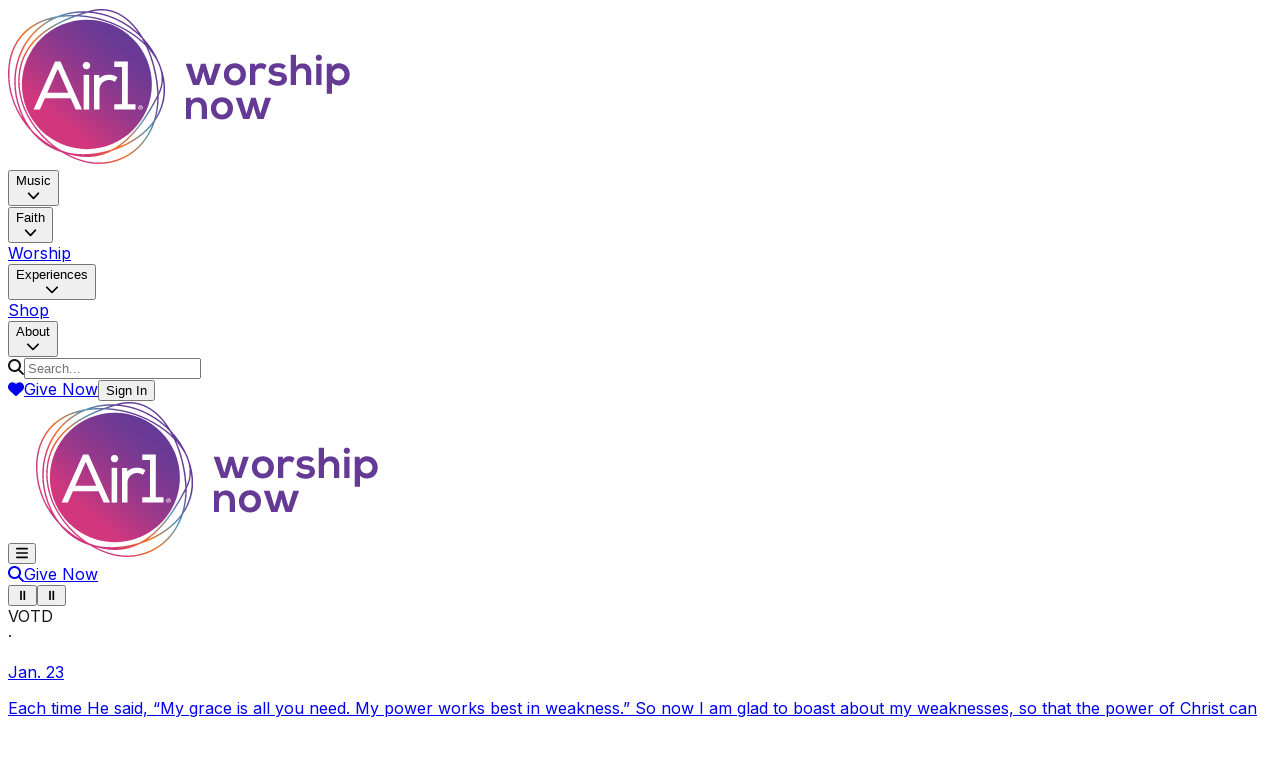

--- FILE ---
content_type: text/html; charset=utf-8
request_url: https://www.air1.com/policies/privacy-policy
body_size: 46172
content:
<!DOCTYPE html><html lang="en" class="scroll-smooth inter_734db80b-module__XVz_Na__className"><head><meta charSet="utf-8"/><meta name="viewport" content="width=device-width, initial-scale=1"/><link rel="preload" href="/_next/static/media/83afe278b6a6bb3c.p.3a6ba036.woff2" as="font" crossorigin="" type="font/woff2"/><link rel="preload" as="image" href="https://cdn.builder.io/api/v1/pixel?apiKey=8df7454c169448c4a8b15728bd973201"/><link rel="stylesheet" href="/_next/static/chunks/a05394403655027a.css" data-precedence="next"/><link rel="stylesheet" href="/_next/static/chunks/9d671940a29e06ff.css" data-precedence="next"/><link rel="stylesheet" href="/_next/static/chunks/bb36a061cac7b5c5.css" data-precedence="next"/><link rel="preload" as="script" fetchPriority="low" href="/_next/static/chunks/e4b826acd30c3b56.js"/><script src="/_next/static/chunks/20b1da3ebb7c3182.js" async=""></script><script src="/_next/static/chunks/269dc890dd37ee5c.js" async=""></script><script src="/_next/static/chunks/8fbd2735c764b7f7.js" async=""></script><script src="/_next/static/chunks/4ba819f434391b7e.js" async=""></script><script src="/_next/static/chunks/turbopack-4d532a958980c343.js" async=""></script><script src="/_next/static/chunks/675e6554a186ac54.js" async=""></script><script src="/_next/static/chunks/f5afb768724c4336.js" async=""></script><script src="/_next/static/chunks/23ed36cabfcd0c9e.js" async=""></script><script src="/_next/static/chunks/6317891fa1e20e1f.js" async=""></script><script src="/_next/static/chunks/d8294ad3e3f09cb4.js" async=""></script><script src="/_next/static/chunks/0a6b265598e6025a.js" async=""></script><script src="/_next/static/chunks/699e412d0b997ed0.js" async=""></script><script src="/_next/static/chunks/3a54fb1725d8b154.js" async=""></script><script src="/_next/static/chunks/4ac943313e5ea072.js" async=""></script><script src="/_next/static/chunks/261c363ad239104a.js" async=""></script><script src="/_next/static/chunks/5053db514f7a40f6.js" async=""></script><script src="/_next/static/chunks/abc4b91aaab3c821.js" async=""></script><script src="/_next/static/chunks/e08be18c4646cf14.js" async=""></script><script src="/_next/static/chunks/a24cdbfa122bc7ac.js" async=""></script><script src="/_next/static/chunks/fb96e7b16ee54a1a.js" async=""></script><script src="/_next/static/chunks/c6ef786572600ecf.js" async=""></script><script src="/_next/static/chunks/d96012bcfc98706a.js" async=""></script><script src="/_next/static/chunks/ef8e7006ecfcb9f0.js" async=""></script><script src="/_next/static/chunks/4f71fccfe1537558.js" async=""></script><script src="/_next/static/chunks/0672f1b111d8ea7b.js" async=""></script><script src="/_next/static/chunks/4ca399f2006e78b6.js" async=""></script><script src="/_next/static/chunks/53d2ccaa7c477973.js" async=""></script><script src="/_next/static/chunks/85fd70b6be822d06.js" async=""></script><meta name="facebook-domain-verification" content="ehejsp8ds8k36p12c5d1szxw0u1kdo"/><meta class="swiftype" name="title" data-type="string"/><meta class="swiftype" name="section" data-type="string" content="Page"/><title>Policies - Privacy Policy | Air1 Worship Music</title><meta name="robots" content="index, follow"/><meta name="page:language" content="en-US"/><meta name="tealium:event" content="content"/><meta name="page:type" content="overview"/><meta property="og:title" content="Policies - Privacy Policy | Air1 Worship Music"/><meta property="og:url" content="https://www.air1.com/policies/privacy-policy"/><meta property="og:type" content="website"/><meta name="twitter:card" content="summary"/><meta name="twitter:title" content="Policies - Privacy Policy | Air1 Worship Music"/><link rel="icon" href="/favicon.ico?favicon.eae5a4ff.ico" sizes="48x48" type="image/x-icon"/><script src="/_next/static/chunks/a6dad97d9634a72d.js" noModule=""></script></head><body class="selection:bg-primary/70 antialiased selection:text-white"><div hidden=""><!--$--><!--/$--></div><div class="ios-scroll-fix"><nav class="bg-brand-light fixed top-0 z-40 hidden h-16 w-full items-center justify-between px-4 shadow xl:flex" role="navigation" aria-label="Main navigation"><div class="flex items-center gap-x-6"><a aria-label="Air1 Home" href="/"><img alt="Air1 Logo" loading="lazy" width="342" height="157" decoding="async" data-nimg="1" class="w-32" style="color:transparent" src="/_next/static/media/air1-logo-tagline.f454909a.svg"/><span class="sr-only">Air1 Home</span></a></div><div class="flex w-full items-center justify-between gap-x-6"><div class="ml-6 hidden gap-x-6 lg:flex"><div class="relative flex items-center"><button class="hover:text-primary flex min-h-[44px] items-center space-x-1 font-bold whitespace-nowrap text-black transition-colors hover:cursor-pointer" aria-expanded="false" aria-haspopup="true"><span>Music</span><div aria-hidden="true"><svg aria-hidden="true" focusable="false" data-prefix="fas" data-icon="chevron-down" class="svg-inline--fa fa-chevron-down h-3 w-3" role="img" xmlns="http://www.w3.org/2000/svg" viewBox="0 0 512 512"><path fill="currentColor" d="M233.4 406.6c12.5 12.5 32.8 12.5 45.3 0l192-192c12.5-12.5 12.5-32.8 0-45.3s-32.8-12.5-45.3 0L256 338.7 86.6 169.4c-12.5-12.5-32.8-12.5-45.3 0s-12.5 32.8 0 45.3l192 192z"></path></svg></div></button></div><div class="relative flex items-center"><button class="hover:text-primary flex min-h-[44px] items-center space-x-1 font-bold whitespace-nowrap text-black transition-colors hover:cursor-pointer" aria-expanded="false" aria-haspopup="true"><span>Faith</span><div aria-hidden="true"><svg aria-hidden="true" focusable="false" data-prefix="fas" data-icon="chevron-down" class="svg-inline--fa fa-chevron-down h-3 w-3" role="img" xmlns="http://www.w3.org/2000/svg" viewBox="0 0 512 512"><path fill="currentColor" d="M233.4 406.6c12.5 12.5 32.8 12.5 45.3 0l192-192c12.5-12.5 12.5-32.8 0-45.3s-32.8-12.5-45.3 0L256 338.7 86.6 169.4c-12.5-12.5-32.8-12.5-45.3 0s-12.5 32.8 0 45.3l192 192z"></path></svg></div></button></div><div class="relative flex items-center"><a target="_self" class="hover:text-primary flex min-h-[44px] items-center font-bold whitespace-nowrap text-black transition-colors hover:cursor-pointer" href="/worship-sessions">Worship</a></div><div class="relative flex items-center"><button class="hover:text-primary flex min-h-[44px] items-center space-x-1 font-bold whitespace-nowrap text-black transition-colors hover:cursor-pointer" aria-expanded="false" aria-haspopup="true"><span>Experiences</span><div aria-hidden="true"><svg aria-hidden="true" focusable="false" data-prefix="fas" data-icon="chevron-down" class="svg-inline--fa fa-chevron-down h-3 w-3" role="img" xmlns="http://www.w3.org/2000/svg" viewBox="0 0 512 512"><path fill="currentColor" d="M233.4 406.6c12.5 12.5 32.8 12.5 45.3 0l192-192c12.5-12.5 12.5-32.8 0-45.3s-32.8-12.5-45.3 0L256 338.7 86.6 169.4c-12.5-12.5-32.8-12.5-45.3 0s-12.5 32.8 0 45.3l192 192z"></path></svg></div></button></div><div class="relative flex items-center"><a target="_self" class="hover:text-primary flex min-h-[44px] items-center font-bold whitespace-nowrap text-black transition-colors hover:cursor-pointer" href="/books">Shop</a></div><div class="relative flex items-center"><button class="hover:text-primary flex min-h-[44px] items-center space-x-1 font-bold whitespace-nowrap text-black transition-colors hover:cursor-pointer" aria-expanded="false" aria-haspopup="true"><span>About</span><div aria-hidden="true"><svg aria-hidden="true" focusable="false" data-prefix="fas" data-icon="chevron-down" class="svg-inline--fa fa-chevron-down h-3 w-3" role="img" xmlns="http://www.w3.org/2000/svg" viewBox="0 0 512 512"><path fill="currentColor" d="M233.4 406.6c12.5 12.5 32.8 12.5 45.3 0l192-192c12.5-12.5 12.5-32.8 0-45.3s-32.8-12.5-45.3 0L256 338.7 86.6 169.4c-12.5-12.5-32.8-12.5-45.3 0s-12.5 32.8 0 45.3l192 192z"></path></svg></div></button></div></div><div class="flex w-full items-center gap-x-4"><div class="flex w-full justify-end gap-4"><form class="relative hidden w-[200px] border-r border-neutral-600 pr-4 transition-all hover:w-[240px] has-focus-within:w-[240px] lg:flex"><svg aria-hidden="true" focusable="false" data-prefix="fas" data-icon="magnifying-glass" class="svg-inline--fa fa-magnifying-glass absolute top-1/2 left-4 -translate-y-1/2 text-black" role="img" xmlns="http://www.w3.org/2000/svg" viewBox="0 0 512 512"><path fill="currentColor" d="M416 208c0 45.9-14.9 88.3-40 122.7L502.6 457.4c12.5 12.5 12.5 32.8 0 45.3s-32.8 12.5-45.3 0L330.7 376c-34.4 25.2-76.8 40-122.7 40C93.1 416 0 322.9 0 208S93.1 0 208 0S416 93.1 416 208zM208 352a144 144 0 1 0 0-288 144 144 0 1 0 0 288z"></path></svg><input type="text" placeholder="Search..." class="w-full rounded-full bg-white py-2 pr-4 pl-11 text-black placeholder-black/60 shadow transition-all hover:border-white/50 focus:ring-0 focus:ring-white focus:outline-none" value=""/></form><a target="_self" class="group builder-ignore flex items-center justify-center gap-2 rounded-full border-2 px-4 py-2 text-sm font-bold whitespace-nowrap backdrop-blur-2xl transition-all lg:px-5 lg:py-3 border-black text-black! hover:bg-black hover:text-white! hidden min-h-[44px] lg:flex" href="https://donate.air1.com/"><svg aria-hidden="true" focusable="false" data-prefix="fas" data-icon="heart" class="svg-inline--fa fa-heart h-4 w-4" role="img" xmlns="http://www.w3.org/2000/svg" viewBox="0 0 512 512"><path fill="currentColor" d="M47.6 300.4L228.3 469.1c7.5 7 17.4 10.9 27.7 10.9s20.2-3.9 27.7-10.9L464.4 300.4c30.4-28.3 47.6-68 47.6-109.5v-5.8c0-69.9-50.5-129.5-119.4-141C347 36.5 300.6 51.4 268 84L256 96 244 84c-32.6-32.6-79-47.5-124.6-39.9C50.5 55.6 0 115.2 0 185.1v5.8c0 41.5 17.2 81.2 47.6 109.5z"></path></svg>Give Now</a><button type="button" class="group flex items-center justify-center gap-2 rounded-full border-2 px-4 py-2 text-sm font-bold whitespace-nowrap transition-all lg:px-5 lg:py-3 hover:cursor-pointer border-primary bg-primary text-white hover:brightness-110 min-h-[44px]">Sign In</button></div></div></div></nav><nav class="bg-brand-light fixed top-0 z-40 flex h-16 w-full items-center justify-between px-4 shadow xl:hidden"><div class="flex items-center gap-x-6"><button class="text-black" aria-label="Toggle Menu"><svg aria-hidden="true" focusable="false" data-prefix="fas" data-icon="bars" class="svg-inline--fa fa-bars text-2xl" role="img" xmlns="http://www.w3.org/2000/svg" viewBox="0 0 448 512"><path fill="currentColor" d="M0 96C0 78.3 14.3 64 32 64l384 0c17.7 0 32 14.3 32 32s-14.3 32-32 32L32 128C14.3 128 0 113.7 0 96zM0 256c0-17.7 14.3-32 32-32l384 0c17.7 0 32 14.3 32 32s-14.3 32-32 32L32 288c-17.7 0-32-14.3-32-32zM448 416c0 17.7-14.3 32-32 32L32 448c-17.7 0-32-14.3-32-32s14.3-32 32-32l384 0c17.7 0 32 14.3 32 32z"></path></svg></button><a href="/"><img alt="Air1 Logo" loading="lazy" width="342" height="157" decoding="async" data-nimg="1" class="w-32" style="color:transparent" src="/_next/static/media/air1-logo-tagline.f454909a.svg"/></a></div><div class="flex items-center"><a class="mr-4 flex aspect-square h-10 w-10 items-center justify-center rounded-full p-2" href="/search"><svg aria-hidden="true" focusable="false" data-prefix="fas" data-icon="magnifying-glass" class="svg-inline--fa fa-magnifying-glass text-black" role="img" xmlns="http://www.w3.org/2000/svg" viewBox="0 0 512 512"><path fill="currentColor" d="M416 208c0 45.9-14.9 88.3-40 122.7L502.6 457.4c12.5 12.5 12.5 32.8 0 45.3s-32.8 12.5-45.3 0L330.7 376c-34.4 25.2-76.8 40-122.7 40C93.1 416 0 322.9 0 208S93.1 0 208 0S416 93.1 416 208zM208 352a144 144 0 1 0 0-288 144 144 0 1 0 0 288z"></path></svg></a><a target="_blank" rel="noopener noreferrer" class="group builder-ignore flex items-center justify-center gap-2 rounded-full border-2 px-4 py-2 text-sm font-bold whitespace-nowrap backdrop-blur-2xl transition-all lg:px-5 lg:py-3 border-black text-black! hover:bg-black hover:text-white! h-10 text-sm" href="https://donate.air1.com/">Give Now</a></div></nav><section class="from-brand-primary to-brand-purple relative z-30 mt-16 flex h-10 items-center bg-linear-to-r" aria-label="Verse of the Day"><div class="from-primary/90 to-primary/0 absolute left-0 z-10 hidden h-10 w-16 bg-linear-to-r lg:flex" aria-hidden="true"></div><div class="from-brand-purple/90 to-brand-purple/0 absolute right-0 z-10 hidden h-10 w-16 bg-linear-to-l lg:flex" aria-hidden="true"></div><div class="group relative hidden w-full overflow-hidden lg:block" role="region" aria-label="Verse of the day ticker"><div class="sr-only" aria-live="polite">Verse of the Day for <!-- -->Jan. 23<!-- -->: <!-- -->Each time He said, “My grace is all you need. My power works best in weakness.” So now I am glad to boast about my weaknesses, so that the power of Christ can work through me.<!-- --> — <!-- -->2 Corinthians 12:9 (NLT)<!-- -->.<a href="/faith/votd?d=Jan. 23">Read full verse</a></div><button type="button" class="bg-primary/50 absolute top-1/2 left-2 z-10 flex h-8 w-8 -translate-y-1/2 cursor-pointer items-center justify-center rounded-full font-black text-white opacity-0 transition-all group-hover:opacity-100 hover:text-white" aria-label="Pause verse of the day ticker" aria-pressed="false"><span aria-hidden="true">⏸</span></button><button type="button" class="bg-brand-purple/50 absolute top-1/2 right-2 z-10 flex h-8 w-8 -translate-y-1/2 cursor-pointer items-center justify-center rounded-full font-black text-white opacity-0 transition-all group-hover:opacity-100 hover:text-white" tabindex="-1" aria-hidden="true"><span>⏸</span></button><div class="relative z-0 flex whitespace-nowrap" aria-hidden="true"><div id="ticker-0" class="flex min-w-max gap-x-2 px-4"><div class="font-black text-white">VOTD</div><span class="text-white">·</span><a class="flex items-center gap-x-2 transition-all hover:brightness-75" tabindex="-1" href="/faith/votd?d=Jan. 23"><p class="font-black text-white">Jan. 23</p><p class="font-medium text-white">Each time He said, “My grace is all you need. My power works best in weakness.” So now I am glad to boast about my weaknesses, so that the power of Christ can work through me.</p><p class="font-bold text-white/70">2 Corinthians 12:9 (NLT)</p></a></div><div id="ticker-1" class="flex min-w-max gap-x-2 px-4"><div class="font-black text-white">VOTD</div><span class="text-white">·</span><a class="flex items-center gap-x-2 transition-all hover:brightness-75" tabindex="-1" href="/faith/votd?d=Jan. 23"><p class="font-black text-white">Jan. 23</p><p class="font-medium text-white">Each time He said, “My grace is all you need. My power works best in weakness.” So now I am glad to boast about my weaknesses, so that the power of Christ can work through me.</p><p class="font-bold text-white/70">2 Corinthians 12:9 (NLT)</p></a></div><div id="ticker-2" class="flex min-w-max gap-x-2 px-4"><div class="font-black text-white">VOTD</div><span class="text-white">·</span><a class="flex items-center gap-x-2 transition-all hover:brightness-75" tabindex="-1" href="/faith/votd?d=Jan. 23"><p class="font-black text-white">Jan. 23</p><p class="font-medium text-white">Each time He said, “My grace is all you need. My power works best in weakness.” So now I am glad to boast about my weaknesses, so that the power of Christ can work through me.</p><p class="font-bold text-white/70">2 Corinthians 12:9 (NLT)</p></a></div><div id="ticker-3" class="flex min-w-max gap-x-2 px-4"><div class="font-black text-white">VOTD</div><span class="text-white">·</span><a class="flex items-center gap-x-2 transition-all hover:brightness-75" tabindex="-1" href="/faith/votd?d=Jan. 23"><p class="font-black text-white">Jan. 23</p><p class="font-medium text-white">Each time He said, “My grace is all you need. My power works best in weakness.” So now I am glad to boast about my weaknesses, so that the power of Christ can work through me.</p><p class="font-bold text-white/70">2 Corinthians 12:9 (NLT)</p></a></div><div id="ticker-4" class="flex min-w-max gap-x-2 px-4"><div class="font-black text-white">VOTD</div><span class="text-white">·</span><a class="flex items-center gap-x-2 transition-all hover:brightness-75" tabindex="-1" href="/faith/votd?d=Jan. 23"><p class="font-black text-white">Jan. 23</p><p class="font-medium text-white">Each time He said, “My grace is all you need. My power works best in weakness.” So now I am glad to boast about my weaknesses, so that the power of Christ can work through me.</p><p class="font-bold text-white/70">2 Corinthians 12:9 (NLT)</p></a></div><div id="ticker-5" class="flex min-w-max gap-x-2 px-4"><div class="font-black text-white">VOTD</div><span class="text-white">·</span><a class="flex items-center gap-x-2 transition-all hover:brightness-75" tabindex="-1" href="/faith/votd?d=Jan. 23"><p class="font-black text-white">Jan. 23</p><p class="font-medium text-white">Each time He said, “My grace is all you need. My power works best in weakness.” So now I am glad to boast about my weaknesses, so that the power of Christ can work through me.</p><p class="font-bold text-white/70">2 Corinthians 12:9 (NLT)</p></a></div><div id="ticker-6" class="flex min-w-max gap-x-2 px-4"><div class="font-black text-white">VOTD</div><span class="text-white">·</span><a class="flex items-center gap-x-2 transition-all hover:brightness-75" tabindex="-1" href="/faith/votd?d=Jan. 23"><p class="font-black text-white">Jan. 23</p><p class="font-medium text-white">Each time He said, “My grace is all you need. My power works best in weakness.” So now I am glad to boast about my weaknesses, so that the power of Christ can work through me.</p><p class="font-bold text-white/70">2 Corinthians 12:9 (NLT)</p></a></div><div id="ticker-7" class="flex min-w-max gap-x-2 px-4"><div class="font-black text-white">VOTD</div><span class="text-white">·</span><a class="flex items-center gap-x-2 transition-all hover:brightness-75" tabindex="-1" href="/faith/votd?d=Jan. 23"><p class="font-black text-white">Jan. 23</p><p class="font-medium text-white">Each time He said, “My grace is all you need. My power works best in weakness.” So now I am glad to boast about my weaknesses, so that the power of Christ can work through me.</p><p class="font-bold text-white/70">2 Corinthians 12:9 (NLT)</p></a></div><div id="ticker-8" class="flex min-w-max gap-x-2 px-4"><div class="font-black text-white">VOTD</div><span class="text-white">·</span><a class="flex items-center gap-x-2 transition-all hover:brightness-75" tabindex="-1" href="/faith/votd?d=Jan. 23"><p class="font-black text-white">Jan. 23</p><p class="font-medium text-white">Each time He said, “My grace is all you need. My power works best in weakness.” So now I am glad to boast about my weaknesses, so that the power of Christ can work through me.</p><p class="font-bold text-white/70">2 Corinthians 12:9 (NLT)</p></a></div><div id="ticker-9" class="flex min-w-max gap-x-2 px-4"><div class="font-black text-white">VOTD</div><span class="text-white">·</span><a class="flex items-center gap-x-2 transition-all hover:brightness-75" tabindex="-1" href="/faith/votd?d=Jan. 23"><p class="font-black text-white">Jan. 23</p><p class="font-medium text-white">Each time He said, “My grace is all you need. My power works best in weakness.” So now I am glad to boast about my weaknesses, so that the power of Christ can work through me.</p><p class="font-bold text-white/70">2 Corinthians 12:9 (NLT)</p></a></div><div class="flex min-w-max gap-x-2 px-4"><div class="font-black text-white">VOTD</div><span class="text-white">·</span><a class="flex items-center gap-x-2 transition-all hover:brightness-75" tabindex="-1" href="/faith/votd?d=Jan. 23"><p class="font-black text-white">Jan. 23</p><p class="font-medium text-white">Each time He said, “My grace is all you need. My power works best in weakness.” So now I am glad to boast about my weaknesses, so that the power of Christ can work through me.</p><p class="font-bold text-white/70">2 Corinthians 12:9 (NLT)</p></a></div><div class="flex min-w-max gap-x-2 px-4"><div class="font-black text-white">VOTD</div><span class="text-white">·</span><a class="flex items-center gap-x-2 transition-all hover:brightness-75" tabindex="-1" href="/faith/votd?d=Jan. 23"><p class="font-black text-white">Jan. 23</p><p class="font-medium text-white">Each time He said, “My grace is all you need. My power works best in weakness.” So now I am glad to boast about my weaknesses, so that the power of Christ can work through me.</p><p class="font-bold text-white/70">2 Corinthians 12:9 (NLT)</p></a></div><div class="flex min-w-max gap-x-2 px-4"><div class="font-black text-white">VOTD</div><span class="text-white">·</span><a class="flex items-center gap-x-2 transition-all hover:brightness-75" tabindex="-1" href="/faith/votd?d=Jan. 23"><p class="font-black text-white">Jan. 23</p><p class="font-medium text-white">Each time He said, “My grace is all you need. My power works best in weakness.” So now I am glad to boast about my weaknesses, so that the power of Christ can work through me.</p><p class="font-bold text-white/70">2 Corinthians 12:9 (NLT)</p></a></div><div class="flex min-w-max gap-x-2 px-4"><div class="font-black text-white">VOTD</div><span class="text-white">·</span><a class="flex items-center gap-x-2 transition-all hover:brightness-75" tabindex="-1" href="/faith/votd?d=Jan. 23"><p class="font-black text-white">Jan. 23</p><p class="font-medium text-white">Each time He said, “My grace is all you need. My power works best in weakness.” So now I am glad to boast about my weaknesses, so that the power of Christ can work through me.</p><p class="font-bold text-white/70">2 Corinthians 12:9 (NLT)</p></a></div><div class="flex min-w-max gap-x-2 px-4"><div class="font-black text-white">VOTD</div><span class="text-white">·</span><a class="flex items-center gap-x-2 transition-all hover:brightness-75" tabindex="-1" href="/faith/votd?d=Jan. 23"><p class="font-black text-white">Jan. 23</p><p class="font-medium text-white">Each time He said, “My grace is all you need. My power works best in weakness.” So now I am glad to boast about my weaknesses, so that the power of Christ can work through me.</p><p class="font-bold text-white/70">2 Corinthians 12:9 (NLT)</p></a></div><div class="flex min-w-max gap-x-2 px-4"><div class="font-black text-white">VOTD</div><span class="text-white">·</span><a class="flex items-center gap-x-2 transition-all hover:brightness-75" tabindex="-1" href="/faith/votd?d=Jan. 23"><p class="font-black text-white">Jan. 23</p><p class="font-medium text-white">Each time He said, “My grace is all you need. My power works best in weakness.” So now I am glad to boast about my weaknesses, so that the power of Christ can work through me.</p><p class="font-bold text-white/70">2 Corinthians 12:9 (NLT)</p></a></div><div class="flex min-w-max gap-x-2 px-4"><div class="font-black text-white">VOTD</div><span class="text-white">·</span><a class="flex items-center gap-x-2 transition-all hover:brightness-75" tabindex="-1" href="/faith/votd?d=Jan. 23"><p class="font-black text-white">Jan. 23</p><p class="font-medium text-white">Each time He said, “My grace is all you need. My power works best in weakness.” So now I am glad to boast about my weaknesses, so that the power of Christ can work through me.</p><p class="font-bold text-white/70">2 Corinthians 12:9 (NLT)</p></a></div><div class="flex min-w-max gap-x-2 px-4"><div class="font-black text-white">VOTD</div><span class="text-white">·</span><a class="flex items-center gap-x-2 transition-all hover:brightness-75" tabindex="-1" href="/faith/votd?d=Jan. 23"><p class="font-black text-white">Jan. 23</p><p class="font-medium text-white">Each time He said, “My grace is all you need. My power works best in weakness.” So now I am glad to boast about my weaknesses, so that the power of Christ can work through me.</p><p class="font-bold text-white/70">2 Corinthians 12:9 (NLT)</p></a></div><div class="flex min-w-max gap-x-2 px-4"><div class="font-black text-white">VOTD</div><span class="text-white">·</span><a class="flex items-center gap-x-2 transition-all hover:brightness-75" tabindex="-1" href="/faith/votd?d=Jan. 23"><p class="font-black text-white">Jan. 23</p><p class="font-medium text-white">Each time He said, “My grace is all you need. My power works best in weakness.” So now I am glad to boast about my weaknesses, so that the power of Christ can work through me.</p><p class="font-bold text-white/70">2 Corinthians 12:9 (NLT)</p></a></div><div class="flex min-w-max gap-x-2 px-4"><div class="font-black text-white">VOTD</div><span class="text-white">·</span><a class="flex items-center gap-x-2 transition-all hover:brightness-75" tabindex="-1" href="/faith/votd?d=Jan. 23"><p class="font-black text-white">Jan. 23</p><p class="font-medium text-white">Each time He said, “My grace is all you need. My power works best in weakness.” So now I am glad to boast about my weaknesses, so that the power of Christ can work through me.</p><p class="font-bold text-white/70">2 Corinthians 12:9 (NLT)</p></a></div></div></div><div class="flex w-full items-center justify-between px-4 lg:hidden"><div class="flex gap-x-3"><p class="font-black text-white"><abbr title="Verse of the Day" class="no-underline">VOTD</abbr></p><span class="text-white" aria-hidden="true">·</span><p class="max-w-[100px] font-black whitespace-nowrap text-white"><time dateTime="2026-01-23T00:00:00">Jan. 23</time></p><p class="max-w-[100px] font-bold whitespace-nowrap text-white/70">2 Cor 12:9</p></div><div><a class="text-sm font-bold text-white" href="/faith/votd"><span>Read</span><span class="sr-only">: <!-- -->2 Corinthians 12:9 (NLT)</span><svg aria-hidden="true" focusable="false" data-prefix="fas" data-icon="arrow-right" class="svg-inline--fa fa-arrow-right ml-1" role="img" xmlns="http://www.w3.org/2000/svg" viewBox="0 0 448 512"><path fill="currentColor" d="M438.6 278.6c12.5-12.5 12.5-32.8 0-45.3l-160-160c-12.5-12.5-32.8-12.5-45.3 0s-12.5 32.8 0 45.3L338.8 224 32 224c-17.7 0-32 14.3-32 32s14.3 32 32 32l306.7 0L233.4 393.4c-12.5 12.5-12.5 32.8 0 45.3s32.8 12.5 45.3 0l160-160z"></path></svg></a></div></div></section><main><div class="builder-component builder-component-a2a67d3d06b14740875131ef6e2c5ff3" data-name="page" data-source="Rendered by Builder.io"><div class="builder-content" builder-content-id="a2a67d3d06b14740875131ef6e2c5ff3" builder-model="page"><div data-builder-component="page" data-builder-content-id="a2a67d3d06b14740875131ef6e2c5ff3"><style data-emotion-css="h47494">.css-h47494{display:-webkit-box;display:-webkit-flex;display:-ms-flexbox;display:flex;-webkit-flex-direction:column;-ms-flex-direction:column;flex-direction:column;-webkit-align-items:stretch;-webkit-box-align:stretch;-ms-flex-align:stretch;align-items:stretch;}</style><div class="builder-blocks css-h47494" builder-type="blocks"><style data-emotion-css="11zbq9k">.css-11zbq9k.builder-block{display:-webkit-box;display:-webkit-flex;display:-ms-flexbox;display:flex;-webkit-flex-direction:column;-ms-flex-direction:column;flex-direction:column;position:relative;-webkit-flex-shrink:0;-ms-flex-negative:0;flex-shrink:0;box-sizing:border-box;margin-top:0;}</style><div class="builder-block builder-6b509d8e3ba24054bafcd83296c665b5 builder-has-component css-11zbq9k" builder-id="builder-6b509d8e3ba24054bafcd83296c665b5"><section class="relative flex items-center justify-center overflow-clip bg-cover bg-no-repeat lg:h-[60vh] py-24 lg:py-8 bg-brand-light" style="background-image:url(/_next/static/media/air1-header.b1bcca72.webp);background-position:center;opacity:0;transition:opacity 0.5s ease-in-out"><div class="absolute inset-0 bg-black" style="opacity:0;transition:opacity 0.5s ease-in-out"></div><div class="relative z-10 mx-auto max-w-7xl px-8 text-center"><h1 class="builder-ignore text-5xl font-extrabold text-white opacity-0 drop-shadow-sm md:text-7xl lg:text-9xl"></h1><div class="mt-6 flex justify-center opacity-0"><div class="flex items-center justify-center gap-3 "><a class="group relative flex h-10 w-10 backdrop-blur-2xl items-center justify-center rounded-full bg-white/20 transition-all hover:cursor-pointer hover:bg-white hover:text-black" aria-label="Share via Email" data-tealium_event="share" data-event_action="link" data-event_label="Email" href="mailto:?subject=&amp;body=Check%20out%3A%20"><svg aria-hidden="true" focusable="false" data-prefix="fas" data-icon="envelope" class="svg-inline--fa fa-envelope h-4 w-4 text-white transition-all group-hover:text-black" role="img" xmlns="http://www.w3.org/2000/svg" viewBox="0 0 512 512"><path fill="currentColor" d="M48 64C21.5 64 0 85.5 0 112c0 15.1 7.1 29.3 19.2 38.4L236.8 313.6c11.4 8.5 27 8.5 38.4 0L492.8 150.4c12.1-9.1 19.2-23.3 19.2-38.4c0-26.5-21.5-48-48-48L48 64zM0 176L0 384c0 35.3 28.7 64 64 64l384 0c35.3 0 64-28.7 64-64l0-208L294.4 339.2c-22.8 17.1-54 17.1-76.8 0L0 176z"></path></svg><span class="fixed -bottom-8 left-1/2 -translate-x-1/2 rounded bg-black px-2 py-1 text-xs whitespace-nowrap text-white opacity-0 transition-opacity group-hover:opacity-100 z-50">Share via Email</span></a><button class="group relative flex h-10 w-10 backdrop-blur-2xl items-center justify-center rounded-full bg-white/20 transition-all hover:cursor-pointer hover:bg-white hover:text-black" aria-label="Copy link to this page" data-tealium_event="share" data-event_action="link" data-event_label="Copy Link"><svg aria-hidden="true" focusable="false" data-prefix="fas" data-icon="link" class="svg-inline--fa fa-link h-4 w-4 text-white transition-all group-hover:text-black" role="img" xmlns="http://www.w3.org/2000/svg" viewBox="0 0 640 512"><path fill="currentColor" d="M579.8 267.7c56.5-56.5 56.5-148 0-204.5c-50-50-128.8-56.5-186.3-15.4l-1.6 1.1c-14.4 10.3-17.7 30.3-7.4 44.6s30.3 17.7 44.6 7.4l1.6-1.1c32.1-22.9 76-19.3 103.8 8.6c31.5 31.5 31.5 82.5 0 114L422.3 334.8c-31.5 31.5-82.5 31.5-114 0c-27.9-27.9-31.5-71.8-8.6-103.8l1.1-1.6c10.3-14.4 6.9-34.4-7.4-44.6s-34.4-6.9-44.6 7.4l-1.1 1.6C206.5 251.2 213 330 263 380c56.5 56.5 148 56.5 204.5 0L579.8 267.7zM60.2 244.3c-56.5 56.5-56.5 148 0 204.5c50 50 128.8 56.5 186.3 15.4l1.6-1.1c14.4-10.3 17.7-30.3 7.4-44.6s-30.3-17.7-44.6-7.4l-1.6 1.1c-32.1 22.9-76 19.3-103.8-8.6C74 372 74 321 105.5 289.5L217.7 177.2c31.5-31.5 82.5-31.5 114 0c27.9 27.9 31.5 71.8 8.6 103.9l-1.1 1.6c-10.3 14.4-6.9 34.4 7.4 44.6s34.4 6.9 44.6-7.4l1.1-1.6C433.5 260.8 427 182 377 132c-56.5-56.5-148-56.5-204.5 0L60.2 244.3z"></path></svg><span class="fixed -bottom-8 left-1/2 -translate-x-1/2 rounded bg-black px-2 py-1 text-xs whitespace-nowrap text-white opacity-0 transition-opacity group-hover:opacity-100 z-50">Copy Link</span></button><a class="group relative flex h-10 w-10 backdrop-blur-2xl items-center justify-center rounded-full bg-white/20 transition-all hover:cursor-pointer hover:bg-white hover:text-black" target="_blank" rel="noopener noreferrer" aria-label="Share on Facebook" data-tealium_event="share" data-event_action="link" data-event_label="Facebook" href="https://www.facebook.com/sharer/sharer.php?u="><svg aria-hidden="true" focusable="false" data-prefix="fab" data-icon="facebook" class="svg-inline--fa fa-facebook h-4 w-4 text-white transition-all group-hover:text-black" role="img" xmlns="http://www.w3.org/2000/svg" viewBox="0 0 512 512"><path fill="currentColor" d="M512 256C512 114.6 397.4 0 256 0S0 114.6 0 256C0 376 82.7 476.8 194.2 504.5V334.2H141.4V256h52.8V222.3c0-87.1 39.4-127.5 125-127.5c16.2 0 44.2 3.2 55.7 6.4V172c-6-.6-16.5-1-29.6-1c-42 0-58.2 15.9-58.2 57.2V256h83.6l-14.4 78.2H287V510.1C413.8 494.8 512 386.9 512 256h0z"></path></svg><span class="fixed -bottom-8 left-1/2 -translate-x-1/2 rounded bg-black px-2 py-1 text-xs whitespace-nowrap text-white opacity-0 transition-opacity group-hover:opacity-100 z-50">Share on Facebook</span></a><a class="group relative flex h-10 w-10 backdrop-blur-2xl items-center justify-center rounded-full bg-white/20 transition-all hover:cursor-pointer hover:bg-white hover:text-black" target="_blank" rel="noopener noreferrer" aria-label="Share on Twitter X" data-tealium_event="share" data-event_action="link" data-event_label="Twitter" href="https://twitter.com/intent/tweet?url=&amp;text="><svg aria-hidden="true" focusable="false" data-prefix="fab" data-icon="x-twitter" class="svg-inline--fa fa-x-twitter h-4 w-4 text-white transition-all group-hover:text-black" role="img" xmlns="http://www.w3.org/2000/svg" viewBox="0 0 512 512"><path fill="currentColor" d="M389.2 48h70.6L305.6 224.2 487 464H345L233.7 318.6 106.5 464H35.8L200.7 275.5 26.8 48H172.4L272.9 180.9 389.2 48zM364.4 421.8h39.1L151.1 88h-42L364.4 421.8z"></path></svg><span class="fixed -bottom-8 left-1/2 -translate-x-1/2 rounded bg-black px-2 py-1 text-xs whitespace-nowrap text-white opacity-0 transition-opacity group-hover:opacity-100 z-50">Share on X</span></a><a class="group relative flex h-10 w-10 backdrop-blur-2xl items-center justify-center rounded-full bg-white/20 transition-all hover:cursor-pointer hover:bg-white hover:text-black" target="_blank" rel="noopener noreferrer" aria-label="Share on Pinterest" data-tealium_event="share" data-event_action="link" data-event_label="Pinterest" href="https://www.pinterest.com/pin/create/button/?url=&amp;description="><svg aria-hidden="true" focusable="false" data-prefix="fab" data-icon="pinterest" class="svg-inline--fa fa-pinterest h-4 w-4 text-white transition-all group-hover:text-black" role="img" xmlns="http://www.w3.org/2000/svg" viewBox="0 0 496 512"><path fill="currentColor" d="M496 256c0 137-111 248-248 248-25.6 0-50.2-3.9-73.4-11.1 10.1-16.5 25.2-43.5 30.8-65 3-11.6 15.4-59 15.4-59 8.1 15.4 31.7 28.5 56.8 28.5 74.8 0 128.7-68.8 128.7-154.3 0-81.9-66.9-143.2-152.9-143.2-107 0-163.9 71.8-163.9 150.1 0 36.4 19.4 81.7 50.3 96.1 4.7 2.2 7.2 1.2 8.3-3.3.8-3.4 5-20.3 6.9-28.1.6-2.5.3-4.7-1.7-7.1-10.1-12.5-18.3-35.3-18.3-56.6 0-54.7 41.4-107.6 112-107.6 60.9 0 103.6 41.5 103.6 100.9 0 67.1-33.9 113.6-78 113.6-24.3 0-42.6-20.1-36.7-44.8 7-29.5 20.5-61.3 20.5-82.6 0-19-10.2-34.9-31.4-34.9-24.9 0-44.9 25.7-44.9 60.2 0 22 7.4 36.8 7.4 36.8s-24.5 103.8-29 123.2c-5 21.4-3 51.6-.9 71.2C65.4 450.9 0 361.1 0 256 0 119 111 8 248 8s248 111 248 248z"></path></svg><span class="fixed -bottom-8 left-1/2 -translate-x-1/2 rounded bg-black px-2 py-1 text-xs whitespace-nowrap text-white opacity-0 transition-opacity group-hover:opacity-100 z-50">Share on Pinterest</span></a></div></div></div></section></div><section class="py-4 lg:py-12 bg-white builder-block builder-57b643bfaa46433086e1a3767d2798a0 builder-has-component css-11zbq9k" builder-id="builder-57b643bfaa46433086e1a3767d2798a0"><div class="mx-auto max-w-4xl px-4 py-6 lg:px-12 text-black builder-block builder-57b643bfaa46433086e1a3767d2798a0 builder-has-component css-11zbq9k"><style data-emotion-css="1tkw0xv">.css-1tkw0xv.builder-block{display:-webkit-box;display:-webkit-flex;display:-ms-flexbox;display:flex;-webkit-flex-direction:column;-ms-flex-direction:column;flex-direction:column;position:relative;-webkit-flex-shrink:0;-ms-flex-negative:0;flex-shrink:0;box-sizing:border-box;margin-top:20px;line-height:normal;height:auto;font-size:19px;}</style><div class="builder-block builder-3f43f53119b346bd905de4d012f578a4 builder-has-component css-1tkw0xv" builder-id="builder-3f43f53119b346bd905de4d012f578a4"><style data-emotion-css="1qggkls">.css-1qggkls{outline:none;}.css-1qggkls p:first-of-type,.css-1qggkls .builder-paragraph:first-of-type{margin:0;}.css-1qggkls > p,.css-1qggkls .builder-paragraph{color:inherit;line-height:inherit;-webkit-letter-spacing:inherit;-moz-letter-spacing:inherit;-ms-letter-spacing:inherit;letter-spacing:inherit;font-weight:inherit;font-size:inherit;text-align:inherit;font-family:inherit;}</style><span class="builder-text css-1qggkls"><p>Welcome to the Educational Media Foundation Privacy Policy.&nbsp;This Privacy Policy governs the activities of all affiliates and brands of Educational Media Foundation ("EMF", "we" or "us").&nbsp;Educational Media Foundation is a California non-profit religious organization operating Christian media ministries under the brands K-LOVE, Air1, AccessMore, WTA Media, Crisis Response Care, Air1’s Dare to Dream, Pray4One and more, and to their respective Sites and mobile applications (collectively, the "Sites").&nbsp;We are committed to the protection of your personal information. This Privacy Policy sets out the basis on which we collect and use personal information about you as part of our ministry activities and the choices you have to limit or prevent certain uses or sharing of that information.&nbsp;This Privacy Policy applies to our Sites, mobile applications, pastoral care services, prayer requests (including our Pray4One application), live events, contests and other products and services, all of which we call “Services” in this Privacy Policy.&nbsp;Please note that this Privacy Policy does not govern the Sites and services of third parties that may link to or be accessed from This or our other Sites or applications.&nbsp;&nbsp;If you donate to us, please see our&nbsp;<a href="https://www.air1.com/policies/donor-privacy-policy" rel="noopener noreferrer" target="_blank">Donor Privacy Policy&nbsp;</a>about how we handle your sensitive payment information.&nbsp;</p><p><br></p><p><strong>Information We Collect About You</strong></p><p><br></p><p>We may collect information, including your name, address, email address, and phone number when you communicate with us or sign up for one of our Services.&nbsp;You also may provide additional information to us such as your birthdate, content preferences, communication content or payment information. We also gather information about how visitors navigate our Sites by using data gathered with cookies.&nbsp;This type of information is collected automatically and includes the Internet protocol (IP) address used to connect your computer to the Internet; login; e-mail address; passwords used for our Sites; computer and connection information such as browser type and version, operating system, and platform; the full Uniform Resource Locator (URL) clickstream to, through, and from our Site(s), including date and time; cookie number; and Services that you viewed or searched for.&nbsp;If you send us a review, post content on our social media sites, or respond to a survey, we collect your submission content.&nbsp;We may also obtain information about you from our third party partners, such as if you create a Pray4One account through your Facebook account, we’ll receive information from that service (e.g., your username, basic profile information, friends list) via the authorization procedures for that service, and from other partners who may provide us publicly available and other information they have collected about you.&nbsp;Through our arrangements with our social media and advertising partners, when you visit your social media pages (such as Facebook or Instagram), we may collect personal information from or about you from those sites.&nbsp;</p><p><br></p><p><strong>Sources of Information We Collect</strong></p><p><br></p><p>We collect information directly from individuals, automatically related to the use of our Services, and in some cases from third parties (such as advertising networks, internet service providers, operating systems and platforms, and social media platforms).&nbsp;For example, we collect information:</p><p><br></p><ul><li>from any form you may complete and submit through our Sites, for example, information collected from the "Contact Us" page of our Sites;</li><li>from the content of surveys that you may complete;</li><li>from 'cookies' and other similar tools deployed on parts of our Sites;</li><li>when you provide information when you subscribe and in connection with us providing services to you;</li><li>from other sources, such as advertising and marketing partners, social media platforms (including from people with whom you are friends or otherwise connected), internet service providers, and operating systems and platforms.</li></ul><p><br></p><p><strong>How We Collect Your Information</strong></p><p><br></p><p>As noted above, we collect information that you voluntarily provide to us when you interact with us or our Services – such as when you sign up for a K-LOVE or Air1 newsletter or Verse of the Day subscription; register to use any of our Services; sign-up for a contest; participate in an online survey emailed to you; visit our booth at a local event; phone into our Audience Engagement line; or speak with an EMF Pastor or other member of our prayer or Pastoral Care Team. Direct collection may take place online, in person or over the phone with an EMF employee or third party call center agent We may get personal information about you from social media services online if you sign up for any of our Services using your social media account (such as Facebook, Instagram, or Pinterest) or from third party partner concert promotors or cruise line operators when you sign up for concert tickets or to take a cruise.&nbsp;Additionally, we and our third-party analytics partners collect personal information about you when you visit us through the web or your mobile device via cookies, pixels, and similar tracking technologies. This personal information includes information&nbsp;about your online activities over time and across different Services. Please see the section below on “Cookies”.</p><p><br></p><p><strong>How We Use Your Information</strong></p><p><br></p><p>We may use or disclose your personal information that we collect for one or more of the following business purposes:</p><p><br></p><ul><li>Providing and Improving our Services. To provide, maintain, improve, and enhance our services, and to facilitate transactions and payments.</li><li>Tailoring Content.&nbsp;To personalize your experience with our Services, such as by providing tailored content and recommendations.</li><li>Research and Analytics. To better understand how you use our Services, to evaluate and improve our Services and business operations, and to develop new Services.</li><li>Marketing and Advertising. For marketing and advertising purposes,&nbsp;such as developing promotional and advertising materials that may be relevant, valuable, or interesting and then delivering those materials to you.</li><li>Communications.&nbsp;To communicate with you, provide you with updates and other information relating to our Services, provide information that you request, respond to your comments and questions, and otherwise provide customer support.</li><li>De-identification and aggregation.To de-identify personal information or create aggregated datasets, such as for consolidating reporting, research, or analysis.</li><li>General Business Operations. To support our general business operations, including for corporate audit, analysis, and reporting.</li><li>Legal Compliance. To comply with applicable legal or regulatory obligations, including as part of a judicial proceeding. To respond to a subpoena, warrant, court order, or other legal process. Or, as part of an investigation or request, whether formal or informal, from law enforcement or a governmental authority.</li><li>Protecting Rights and Interests. To protect the safety, property, or security of our Sites, our business operations and Services, or the general public. To investigate, detect, prevent, or otherwise address fraud, security, or technical issues. To investigate, prevent or stop activity that EMF, in its sole discretion, may consider to be or appears to pose the risk of being an illegal, unethical, or legally actionable activity. To use as evidence in litigation, conduct audits, and to enforce this Privacy Policy and the Terms of Use for our Services. To manage or respond to actual and potential legal disputes and claims, and to otherwise establish, defend, or protect our rights or interests, including in the context of anticipated or actual litigation with third parties.</li><li>Protecting Us and Others. To investigate, prevent, or take action to guard against illegal activities, suspected fraud, situations involving potential threats to the safety of any person, or violations of our Terms of Use or this Privacy Policy, or as evidence in litigation in which we are involved.</li></ul><p><br></p><p><strong>Information We Share</strong></p><p><br></p><p>We may share some of your personal information with third parties for business reasons, as outlined below:&nbsp;</p><p><br></p><ul><li>Affiliates. We may disclose certain personal information we collect about you to our affiliates (e.g., our subsidiaries and entities under common ownership with EMF) to complete the performance of Services or related transactions.</li><li>Third Party Vendors and Service Providers. Like many businesses, we sometimes engage other companies to perform certain business-related functions for us, such as consulting, service processing and the like (“Vendors” or “Service Providers”).Examples of such functions include mailing, emailing and texting communications to you, maintaining our databases, and processing payments. When we employ another entity to perform a function of this nature, we only provide them with the personal information that they need to perform their specific function.</li><li>Analytics Partners. As noted above (“How We Collect Your Information - Automatic Browser Collection”),&nbsp;we may use third-party online tracking and analytic services (such as Google Analytics, Facebook, or others) and share certain personal information with them to help us understand how you use our Services and how to improve upon your experience with those Services.&nbsp;Each such third-party’s use of your personal information is dictated by their respective privacy policy.&nbsp;Please see our “Cookies” section below for more information.</li><li>Advertising Partners.&nbsp;We work with online third-party advertising partners to present special ads we think may interest you when you visit our sites or visit the sites of Third Parties, including Facebook and other&nbsp;social media networks. We do this through the use of remarketing tracking Tags. We also may&nbsp;use custom audiences based on emails addresses and phone numbers of our subscribers and Site visitors. This allows us to present special offers for our products and services to you via Facebook and Google. We may also share your personal information with third-party advertising partners for their marketing, research, or similar purposes.&nbsp;Please see “Cookies,” below, to learn about your options regarding personalized ads.</li><li>Business Transfer Partners.&nbsp;If (i) we or our affiliates are acquired by, merged with, or invested in by another company, or (ii)&nbsp;if any of our assets are transferred to another company, whether as part of a bankruptcy or insolvency proceeding or otherwise, we may transfer the information collected from you to the other company. As part of the business transfer process, we may share certain pieces of your personal information with lenders, auditors, attorneys, consultants, and other third-party advisors.</li><li>Parties to Legal Action.&nbsp;We may disclose your personal information to comply with the law, a judicial proceeding, court order, subpoena, or other legal process.</li><li>Please note that we may also&nbsp;disclose your personal information where we believe it is necessary to investigate, prevent, or take action regarding illegal activities, suspected fraud, situations involving potential threats to the safety of any person, violations of our Terms of Use or this Policy, or where it is reasonably necessary as evidence in litigation in which we are involved.</li></ul><p><br></p><p><strong>Deletion&nbsp;Requests</strong></p><p><br></p><p>You may ask us to delete the personal information that we collected or maintain about you, with certain exceptions (detailed below).</p><p><br></p><p><br></p><p><strong>Cookies</strong></p><p><br></p><p>As mentioned above, when you visit us on our Sites or use one of our mobile applications, we collect information about you by using cookies, pixels, and other tracking technologies, which we may combine with other personal information we collect about you.&nbsp;Some examples of the data we collect from cookies and similar technologies include your account preferences, pages accessed, language preferences, and previous visits to our websites.&nbsp;We use this information to better understand, customize, and improve your experience using our Services, as well as to manage our advertising.&nbsp;For example, we use third-party analytics and advertising partners' automated devices and applications, such as Google Analytics, to evaluate usage of our Sites.&nbsp;We use these tools to help us improve the performance of our Site and our users’ experience on our Site.&nbsp;</p><p><br></p><p>These third party entities may use cookies and other tracking technologies to perform their services for us.&nbsp;To learn more about Google’s privacy practices, please review the<strong>&nbsp;</strong><a href="https://www.google.com/policies/privacy/" rel="noopener noreferrer" target="_blank">Google Privacy Policy</a>.&nbsp;You can also&nbsp;<a href="https://tools.google.com/dlpage/gaoptout" rel="noopener noreferrer" target="_blank">download the Google Analytics Opt-Out Browser Add-on</a>&nbsp;to prevent your data from being used by Google Analytics.</p><p>Most web browsers automatically accept cookies, but if you prefer, you can edit your browser options to control whether you will accept cookies, reject cookies, or to notify you each time a certain type cookie is sent to your browser.&nbsp;You may also disable certain third party tracking cookies that we use on our Sites when our sharing of your personal information constitutes a "sale", as further described under the California Privacy Notice, below.&nbsp;Please note that, if you disable cookies on our Sites, some functionality of the Sites will be lost.&nbsp;</p><p><br></p><p>Currently, our systems do not recognize browser “do-not-track” signals.</p><p><br></p><p><strong>Ad Network.</strong>&nbsp;We use network advertisers to serve advertisements on non-affiliated websites or other media (e.g., social networking platforms). This enables us and these network advertisers to target advertisements to you for products and services in which you might be interested. Ad network providers, advertisers, sponsors and/or traffic measurement services may use cookies, JavaScript, pixels, LSOs and other tracking technologies to measure the effectiveness of their ads and to personalize advertising content to you. These cookies and other technologies are governed by each entity's specific privacy policy, not this one. We may provide these advertisers with information, including personal information, about you.</p><p><br></p><p>Users may opt out of many ad networks. For example, you may go to the Digital Advertising Alliance ("DAA")&nbsp;<a href="http://www.aboutads.info/choices/" rel="noopener noreferrer" target="_blank">Consumer Choice Page</a>&nbsp;for information about opting out of interest-based advertising and their choices regarding having information used by&nbsp;<a href="http://www.aboutads.info/participating/" rel="noopener noreferrer" target="_blank">DAA companies</a>. You may also go to the Network Advertising Initiative ("NAI")&nbsp;<a href="http://www.networkadvertising.org/choices/" rel="noopener noreferrer" target="_blank">Consumer Opt-Out Page</a>&nbsp;for information about opting out of interest-based advertising and their choices regarding having information used by&nbsp;<a href="http://www.networkadvertising.org/participating-networks" rel="noopener noreferrer" target="_blank">NAI members</a>.</p><p><br></p><p>Opting out from one or more companies listed on the DAA&nbsp;<a href="http://www.aboutads.info/choices/" rel="noopener noreferrer" target="_blank">Consumer Choice Page</a>&nbsp;or the NAI&nbsp;<a href="http://www.networkadvertising.org/choices/" rel="noopener noreferrer" target="_blank">Consumer Opt-Out Page</a>&nbsp;will opt you out from those companies' delivery of interest-based content or ads to you, but it does not mean you will no longer receive any advertising through our website or on other websites. You may continue to receive advertisements, for example, based on the particular website that you are viewing (i.e., contextually based ads). Also, if your browsers are configured to reject cookies when you opt out on the DAA or NAI websites, your opt out may not be effective. Additional information is available on the DAA's website at&nbsp;<a href="http://www.aboutads.info/" rel="noopener noreferrer" target="_blank">www.aboutads.info</a>&nbsp;or the NAI's website at&nbsp;&nbsp;<a href="http://www.networkadvertising.org/" rel="noopener noreferrer" target="_blank">www.networkadvertising.org</a>.</p><p><br></p><p><strong>Children</strong></p><p><br></p><p>Children under age 13 (minors) always should get permission from a parent or guardian before providing any personal information about themselves. However, sometimes minors contact us to make a donation, seek a prayer, or request pastoral counseling, or they may interact with us at a Dare to Dream school assembly program or attend a cruise or event, from which we may collect their personal information.&nbsp;If you are a parent of a child under the age of 13, you may contact us at the Contact Information below, to request the information about your child that we have collected or request that we delete such information.</p><p><br></p><p><strong>International Usage of Our Services</strong></p><p><br></p><p>We are based in the U.S., and the personal information we collect is governed by U.S. law. If you are accessing our Services from outside of the U.S., please be aware that personal information collected through our Services may be transferred to, processed, stored, or used in the United States. Data protection laws of the U.S. are likely different from those of your country of residence.</p><p><br></p><p><strong>Security of Your Information</strong></p><p><br></p><p>We are committed to protecting your personal information. We have implemented reasonable precautions to protect the personal information we collect from loss, misuse, unauthorized access, disclosure, alteration, and destruction. Please be aware that despite our best efforts, no data security measures can guarantee absolute security.</p><p><br></p><p><strong>Changes to this Privacy Policy</strong></p><p><br></p><p>This Privacy Policy is effective as of the date stated at the bottom of this document. We may change this Privacy Policy from time to time, so please be sure to check back periodically. We will post any changes to this Privacy Policy via our Services.</p><p><br></p><p><strong>How to Contact Us</strong></p><p><br></p><p>If you have questions about our Services with respect to this Privacy Policy, or would like to make a complaint, please contact us in one of the following ways:</p><ol><li>Email us at&nbsp;<a href="mailto:privacy@kloveair1.com" rel="noopener noreferrer">privacy@kloveair1.com</a></li><li>Use the Contact Us form on this Site</li><li>US Mail – Educational Media Foundation, 5700 West Oaks Boulevard, Rocklin, CA95765</li><li>Toll Free Number – (888) 937-2471</li></ol><p><br></p><p><strong>PRIVACY NOTICE FOR CALIFORNIA RESIDENTS</strong></p><p><br></p><p>We are providing this&nbsp;<strong>Privacy Notice&nbsp;for California</strong>&nbsp;<strong>Residents</strong>&nbsp;("Notice")&nbsp;pursuant&nbsp;to the California Consumer Privacy Act of 2018 (“CCPA").&nbsp;Notice supplements our Privacy Policy.&nbsp;&nbsp;Capitalized terms&nbsp;used&nbsp;in this Notice&nbsp;but not defined shall have the meaning&nbsp;given&nbsp;to them in the CCPA.&nbsp;</p><p><br></p><p><u>Categories of Personal Information We Collect</u></p><p><br></p><p>We have collected the following CCPA categories of personal information within the past 12 months (and we have disclosed information within each of these categories to our third party partners and others within the past months, as detailed in the section on "Disclosures and Sales of Personal Information", below):</p><p><br></p><p>Name, Contact Information, and Other Identifiers&nbsp;such as a real name, alias, postal address, telephone or mobile contact number, unique personal identifier, online identifier, Internet Protocol address, email address and account name.</p><p><br></p><p>Customer Records&nbsp;such as name, contact information, education, employment, employment history and financial information.</p><p><br></p><p>Commercial Information&nbsp;such as transaction information, purchase history, financial details and payment information.</p><p><br></p><p>Usage Data&nbsp;including internet or other electronic network activity information, such as browsing history, search history, online behavior, interest data, and interactions with our Sites and other websites, applications, systems and advertisements.</p><p><br></p><p>Geolocation data&nbsp;such as device location.</p><p><br></p><p>Audio, electronic, visual and similar information&nbsp;such as images and audio, video or call recordings created in connection with our business activities.</p><p><br></p><p>Professional&nbsp;or employment-related information&nbsp;such as job title as well as work history and experience.</p><p><br></p><p>Protected classifications&nbsp;under California or federal law, such as gender and date of birth.</p><p><br></p><p>Inferences and profiles&nbsp;drawn from any of the personal information listed above to create a profile or summary about, for example, an individual’s preferences and characteristics.</p><p><br></p><p><u>Sources of Personal Information</u></p><p><br></p><p>We collect the categories of personal information identified above from the sources listed in the “How We Collect Your Information” section of our Privacy Policy, above.</p><p><br></p><p><u>Disclosures and Sales of Personal Information</u></p><p><br></p><p>We have disclosed each of&nbsp;the&nbsp;above-listed&nbsp;categories of personal information for a business purpose within the last 12 months&nbsp;to various third party entities&nbsp;(such as to companies that provide services to us,&nbsp;including&nbsp;our affiliates and subsidiaries, advertising networks, data analytics providers, social networks, internet service&nbsp;providers, operating systems and platforms,&nbsp;or where we are required by law to do so)(For more information about the business or commercial purposes for which we may disclose such information&nbsp;and the categories of third parties to which we may disclose such information, see the “Information We Share” section&nbsp;of our Privacy Policy,&nbsp;above.)</p><p><br></p><p>Under the CCPA, a “sale” includes disclosing or making available personal information to a third party in exchange for monetary compensation or other benefits or value.&nbsp;&nbsp;While we do not disclose personal information to third parties in exchange for monetary compensation, we may disclose or make available certain categories of personal information to third parties in order to receive certain benefits or services, such as when we make&nbsp;browsing information&nbsp;available to third party ad companies (through third party tags on our Sites)&nbsp;in order&nbsp;to improve and measure our ad campaigns&nbsp;and reach users with more relevant ads and content.</p><p><br></p><p>As defined by the CCPA, we may “sell” certain categories of personal information as follows:</p><ul><li>Identifiers to third party advertising networks, data analytics providers&nbsp;and other entities that may perform services for us</li><li>Usage Data to third party advertising networks and data analytics providers</li><li>Customer Records to data brokers</li></ul><p><br></p><p><u>To Exercise Your Consumer Privacy Rights</u></p><p><br></p><p>Subject to certain exceptions, under the CCPA, consumers have the right to request information from us about the personal information we collect about them.&nbsp;&nbsp;Although the CCPA only gives&nbsp;California residents the&nbsp;right&nbsp;to make&nbsp;these requests, we allow non-California residents with the same choices about their personal information.&nbsp;You may make any of the following requests about our collection, use and sharing of your personal information:</p><p><br></p><ul><li>Requests for Access to Information. You may request a copy of the specific personal information or the categories of information that we collected about you during the past 12 months and information about how we have collected, used, and shared your personal information during the past 12 months. This includes the categories of personal information collected; categories of sources of personal information; categories of personal information we have disclosed or shared with a third party for a business purpose; categories of third parties to whom we have sold their personal information and, for each, the specific categories of personal information sold; and the business or commercial purposes for collecting or selling personal information.</li><li>Deletion&nbsp;Requests. You may ask us to delete the personal information that we collected or maintain about you, with certain exceptions (detailed below).</li><li>Do-Not-Sell Requests.&nbsp;You may ask us not to sell your personal information by submitting a consumer privacy request as per below.&nbsp;You also may opt-out of&nbsp;certain third party cookies on our Sites/mobile applications (as described more fully in the "Cookies" section in our Privacy Policy above) by&nbsp;adjusting your browser settings to remove or reject such cookies.</li></ul><p><br></p><p>Non-discrimination.&nbsp;Consumers also have the right not to be subject to discriminatory treatment for exercising&nbsp;their privacy rights.&nbsp;This means, for example, that when a consumer exercises their consumer privacy rights, we&nbsp;will not deny the consumer any goods or services or provide them with a different level or quality of goods or services.</p><p><br></p><p><u>Submitting Consumer Privacy Rights Requests</u></p><p><br></p><p>To exercise your consumer privacy rights as stated above, you may submit a request to us, as follows:</p><p><br></p><p>-- Online using our&nbsp;<a href="https://submit-irm.trustarc.com/services/validation/eb6dd323-c1d2-4565-bd52-1aa8f0c66ab1" rel="noopener noreferrer" target="_blank">Privacy Rights Request Form</a></p><p><br></p><p><strong>--&nbsp;</strong>Emailing us at privacy@kloveair1.com</p><p><br></p><p>-- Calling us toll-free at&nbsp;(888) 937-2471</p><p><br></p><p>In order to submit a consumer privacy rights request, you will need to provide us with the following&nbsp;identifying information&nbsp;so that we may process your request:&nbsp;your name, your mailing address, your telephone number, and your email address.&nbsp;&nbsp;We will need to verify your identity&nbsp;before we can provide a substantive response to your request.&nbsp;Only you, or an authorized agent that you authorize to act on your behalf, may make a consumer privacy rights request related to your personal information. You may also make a request on behalf of your minor child.&nbsp;</p><p><br></p><p>In order to verify your request, we ask that you:</p><p><br></p><ul><li>Provide sufficient information that allows us to reasonably verify you are the person about whom we collected personal information or&nbsp;an authorized agent&nbsp;who&nbsp;is properly&nbsp;registered&nbsp;and has been&nbsp;authorized&nbsp;in writing by the consumer whose personal information is being requested (we&nbsp;will&nbsp;ask&nbsp;authorized&nbsp;agents&nbsp;to provide&nbsp;the consumer's&nbsp;written authorization&nbsp;for confirmation).</li><li>Describe your request with sufficient detail that allows us to properly understand, evaluate, and respond to it.</li></ul><p><br></p><p>We cannot respond to your request or provide you with personal information if we cannot verify your identity or&nbsp;authority&nbsp;to make the request and confirm the personal information relates to you. Making a verifiable consumer request does not require you to create an account with us.&nbsp;We will&nbsp;only use personal information provided in a verifiable consumer request&nbsp;to verify&nbsp;the requestor's&nbsp;identity&nbsp;or authority&nbsp;to&nbsp;make the&nbsp;request.</p><p><br></p><p><u>Exceptions to Consumer Privacy Rights Requests.</u></p><p><br></p><p>In certain circumstances we may decline your consumer privacy rights request, such as where fulfilling a request may interfere with a transaction you have asked us to process for you or to comply with other obligations under other applicable laws.&nbsp;If we deny your request, we will communicate our decision to you. We will not penalize you for making a request.</p><p><br></p><p><strong>Changes to Our Privacy Notice</strong></p><p><br></p><p>We reserve the right to amend this privacy notice and other notices at our discretion and at any time, including updating regarding our data practices and your rights, modify our methods for responding to your requests, and/or supplement our response to your requests. When we make changes to this privacy notice, we will notify you by email or through a notice on our Sites' homepages.</p><p><br></p><p><strong>Rev.&nbsp;November 2021</strong></p><p><br></p></span></div></div></section><style data-emotion-css="dfmn2v">.css-dfmn2v.builder-block{height:0;width:0;display:block;opacity:0;overflow:hidden;pointer-events:none;}</style><img src="https://cdn.builder.io/api/v1/pixel?apiKey=8df7454c169448c4a8b15728bd973201" aria-hidden="true" alt="" role="presentation" width="0" height="0" class="builder-block builder-pixel-5vrydwron89 css-dfmn2v" builder-id="builder-pixel-5vrydwron89"/></div></div></div></div><!--$--><!--/$--></main><!--$!--><template data-dgst="BAILOUT_TO_CLIENT_SIDE_RENDERING"></template><!--/$--><footer class="from-brand-primary to-brand-purple relative overflow-clip bg-linear-to-l pt-4 pb-16 text-white lg:pt-24 lg:pb-32"><div class="relative z-10 mx-auto max-w-screen-2xl px-4"><div class="mb-8 flex flex-col items-center justify-between lg:mb-16 lg:flex-row"><div class="mx-auto max-w-72 lg:m-0"><svg xmlns="http://www.w3.org/2000/svg" width="132" height="130" fill="none" viewBox="0 0 132 130" class="w-full"><path fill="currentColor" fill-rule="evenodd" d="M79.17.008A32.4 32.4 0 0 1 92.505 3.28a42.3 42.3 0 0 1 12.14 9.007 58 58 0 0 1 4.528 5.384 71 71 0 0 1 4.151 6.273l.042.059a71.9 71.9 0 0 1 13.887 21.335v.092q.328.756.63 1.51c.202.503.387 1.015.555 1.518l.05.134a53.5 53.5 0 0 1 3.411 22.367 45.75 45.75 0 0 1-6.595 20.413c-.269.452-.554.922-.84 1.358q-.43.653-.899 1.334v.075a57.3 57.3 0 0 1-4.201 9.762 53.3 53.3 0 0 1-5.78 8.571 47.98 47.98 0 0 1-37.454 17.528h-1.025a52.2 52.2 0 0 1-14.752-2.734 71 71 0 0 1-15.123-7.028h-.076a60 60 0 0 1-3.276-1.141h-.025a56 56 0 0 1-3.184-1.342 52 52 0 0 1-10.67-6.6 53.9 53.9 0 0 1-8.914-9.091l-.667-.721a68 68 0 0 1-1.913-2.206 78 78 0 0 1-2.402-3.035A71.2 71.2 0 0 1 2.566 72.903a66 66 0 0 1-2.2-25.159A47.6 47.6 0 0 1 7.8 26.174 43.6 43.6 0 0 1 24.393 11.54a53 53 0 0 1 8.04-3.355 62 62 0 0 1 8.931-2.18h.06c.789-.319 1.595-.613 2.368-.89a42 42 0 0 1 2.454-.788A60.5 60.5 0 0 1 56.327 2.24a61.5 61.5 0 0 1 10.385-.344h.1l1.79-.511a38.5 38.5 0 0 1 5.326-1.09 34.4 34.4 0 0 1 5.243-.286m42.008 97.116-1.445 1.845a63.4 63.4 0 0 1-14.005 11.615l-.017.042a81.3 81.3 0 0 1-18.046 8.277h-.05a45.7 45.7 0 0 1-14.283 4.722 48.3 48.3 0 0 1-16.459-.419 48 48 0 0 1-2.327-.478 92 92 0 0 1-2.293-.571l-1.924-.394 1.756.981a63.6 63.6 0 0 0 11.66 4.37 49 49 0 0 0 11.292 1.677h.992a46.93 46.93 0 0 0 36.622-17.075 52 52 0 0 0 4.2-5.87 55 55 0 0 0 3.411-6.508zM57.445 6.24h-.11a117 117 0 0 0-17.113 7.598 73.9 73.9 0 0 0-14.182 9.996 49.16 49.16 0 0 0-12.493 17.268 50.8 50.8 0 0 0-3.671 23.063l.084 1.241a61.1 61.1 0 0 0 6.897 23.272A77.8 77.8 0 0 0 32.93 109.57a81 81 0 0 0 5.268 4.512 81 81 0 0 0 5.595 4.009h.06c1.083.436 2.167.889 3.284 1.275a80 80 0 0 0 3.36 1.09l.927.183a63.4 63.4 0 0 0 15.952.974 80.2 80.2 0 0 0 18.055-3.262l1.73-.537a54 54 0 0 0 6.15-3.782 64 64 0 0 0 5.713-4.579 96.4 96.4 0 0 0 14.737-17.251 191 191 0 0 0 11.652-19.81v-.142l-.042-1.392-.016-.025-.068-1.4c-.283-4.89-.907-9.755-1.865-14.56a108 108 0 0 0-3.848-14.256 101 101 0 0 0-1.865-4.957 86 86 0 0 0-2.075-4.705l-.067-.1a73.6 73.6 0 0 0-7.603-6.71 85 85 0 0 0-8.83-5.87A90.6 90.6 0 0 0 85.69 11.85a85 85 0 0 0-14.047-3.984c-2.411-.452-4.83-.83-7.183-1.098a91 91 0 0 0-7.015-.529M66.5 9C96.517 9 121 33.484 121 63.504S96.517 118 66.5 118 12 93.524 12 63.504 36.483 9 66.5 9M54.521 6.114l-2.352.092c-1.765.042-3.596.126-5.276.293-1.68.168-3.361.386-5.041.663h-.06A55.4 55.4 0 0 0 24.15 18.459a56.3 56.3 0 0 0-12.25 17.2 60.3 60.3 0 0 0-5.477 23.55 66.3 66.3 0 0 0 4.1 24.63 70.5 70.5 0 0 0 4.2 9.377 60 60 0 0 0 5.302 8.176l.647.685a70 70 0 0 0 13.879 11.207l3.453 2.097-3.117-2.6-1.37-1.191-1.344-1.216A79.4 79.4 0 0 1 15.8 89.073a62.5 62.5 0 0 1-7.015-23.709L8.7 64.081a52 52 0 0 1 3.738-23.482A50.4 50.4 0 0 1 25.2 22.912a73.4 73.4 0 0 1 12.384-8.999 108 108 0 0 1 14.753-7.095zm70.95 68.458-.689 1.518a174 174 0 0 1-11.14 18.308 94.7 94.7 0 0 1-13.82 15.934 59 59 0 0 1-2.11 1.829 73 73 0 0 1-2.175 1.719l-1.538 1.199 1.882-.646a72.4 72.4 0 0 0 15.257-9.124 56 56 0 0 0 11.292-11.8l.042-.075a61 61 0 0 0 2.008-8.32c.488-2.913.788-5.846.899-8.789zM35.374 8.73l-1.974.503a43 43 0 0 0-4.302 1.485 50 50 0 0 0-4.066 1.87A42.55 42.55 0 0 0 8.809 26.904 46.5 46.5 0 0 0 1.54 47.962a64.5 64.5 0 0 0 1.185 20.815 68.9 68.9 0 0 0 7.755 19.792l2.024 3.154-1.47-3.355c-.26-.68-.554-1.375-.84-2.08-.277-.738-.555-1.417-.815-2.147a67.2 67.2 0 0 1-4.142-25.058 61.3 61.3 0 0 1 5.579-24.002 57.6 57.6 0 0 1 9.544-14.45A55.8 55.8 0 0 1 33.694 9.812zm94.777 51.543-.269 2.332a28 28 0 0 1-1.092 4.797 30.5 30.5 0 0 1-1.924 4.654l-.269.529v.142a71 71 0 0 1-.302 7.607h-.034a66 66 0 0 1-1.084 7.338l-.42 2.206 1.008-1.954a44.4 44.4 0 0 0 4.201-12.194 46 46 0 0 0 .538-13.058zM101.466 45H90v4.517h6.534v31.025H90V85h18v-4.458h-6.534zM85.208 56.001l-.415.002a12.74 12.74 0 0 0-6.106 1.486 9.5 9.5 0 0 0-2.124 1.586l-.068-2.781H72V85h4.682V68.392c.01-4.365 3.627-7.91 8.111-7.946.746 0 1.489.094 2.21.282a7.6 7.6 0 0 1 1.952.83l.853.523L92 58.195l-.802-.473a12.2 12.2 0 0 0-3.13-1.32c-.799-.218-1.62-.347-2.446-.388zM44.756 45h-4.512L22.136 84.709 22 85h5.334l4.232-9.35H53.4L57.633 85H63L45.01 45.566zM69 56h-5v29h5zm-26.53-4.853 8.915 19.88h-17.83zm75.23-18.431 1.142 2.574c.337.839.656 1.678.967 2.516v-.042c.31.839.613 1.677.899 2.516a108 108 0 0 1 3.805 13.997 107 107 0 0 1 1.924 14.358l.068 1.937.537-1.795q.72-1.755 1.21-3.589c.296-1.203.512-2.425.647-3.657.214-2.089.197-4.195-.05-6.281a32.7 32.7 0 0 0-1.471-6.399l-.208-.548-.439-1.13a55 55 0 0 0-.689-1.677l-.254-.564a31 31 0 0 0-1.737-3.285 61 61 0 0 0-2.52-3.816c-.345-.478-.706-.947-1.05-1.4a47 47 0 0 0-1.101-1.392zM64.793 45.23A3.03 3.03 0 0 0 63 48.001c0 1.199.703 2.285 1.793 2.77a3.23 3.23 0 0 0 2.384 0A3.02 3.02 0 0 0 69 47.994c0-1.209-.717-2.302-1.823-2.778l.048.016a3.32 3.32 0 0 0-2.432 0m2.22-42.12h-.092l-2.52.764-2.52.838-2.059.554 2.176.067c1.613.134 3.218.285 4.848.545s3.243.528 4.923.839a86 86 0 0 1 14.207 4.05 91.7 91.7 0 0 1 13.67 6.517 87 87 0 0 1 6.888 4.453 78 78 0 0 1 6.217 4.948l1.563 1.51-1.101-1.88-.445-.796.034-.042-.454-.78v-.067a71 71 0 0 0-8.401-7.548 69 69 0 0 0-9.418-6.097 67.2 67.2 0 0 0-13.443-5.485 64.2 64.2 0 0 0-14.072-2.39M79.28 1.216c-1.16-.026-2.322.01-3.478.109a33 33 0 0 0-3.554.478l-2.26.319 2.26.31a66 66 0 0 1 11.636 2.684v.025a69 69 0 0 1 11.149 4.797 71.8 71.8 0 0 1 12.602 8.638l1.781 1.535-1.344-1.946a63 63 0 0 0-2.109-2.65 51 51 0 0 0-2.184-2.432 41 41 0 0 0-11.628-8.705 31.2 31.2 0 0 0-12.87-3.162M63.057 3.053l-2.294.075a77 77 0 0 0-4.965.445q-2.47.3-4.915.838l-3.957.931 4.092-.302h6.107l1.924-.696v.025l1.874-.629z" clip-rule="evenodd"></path></svg></div><div class="w-full lg:max-w-96"><p class="mb-4 text-center text-lg font-medium text-white lg:text-left">Sign up for our weekly email to get exclusive updates on faith, music and contests!</p><form class=""><div class="relative"><input id="signup-emailAddress" type="text" placeholder="Email Address" class="w-full rounded-lg px-4 py-3 font-medium focus:ring-0 focus:outline-none bg-white text-black border-2 border-neutral-300" name="emailAddress"/><button type="submit" class="bg-primary absolute top-0 right-0 bottom-0 m-2 rounded px-3 text-sm font-bold transition-all hover:cursor-pointer hover:brightness-110 text-white" data-headlessui-state="">Sign Up</button></div></form></div></div><div class="hidden grid-cols-5 gap-8 lg:grid"><div class="border-r-2 border-white/20 pr-6 last:border-r-0"><h3 class="mb-4 font-extrabold uppercase">Popular Links</h3><ul><li class="text-sm opacity-80 transition-opacity hover:opacity-100"><a class="group -ml-2 flex items-center justify-between rounded-md border border-white/0 p-2 transition-all hover:border-white/10 hover:bg-white/10" href="/djs"><span class="font-medium">DJs &amp; Shows</span><svg aria-hidden="true" focusable="false" data-prefix="fas" data-icon="arrow-right" class="svg-inline--fa fa-arrow-right mr-1 text-sm opacity-0 transition-all group-hover:opacity-100" role="img" xmlns="http://www.w3.org/2000/svg" viewBox="0 0 448 512"><path fill="currentColor" d="M438.6 278.6c12.5-12.5 12.5-32.8 0-45.3l-160-160c-12.5-12.5-32.8-12.5-45.3 0s-12.5 32.8 0 45.3L338.8 224 32 224c-17.7 0-32 14.3-32 32s14.3 32 32 32l306.7 0L233.4 393.4c-12.5 12.5-12.5 32.8 0 45.3s32.8 12.5 45.3 0l160-160z"></path></svg></a></li><li class="text-sm opacity-80 transition-opacity hover:opacity-100"><a class="group -ml-2 flex items-center justify-between rounded-md border border-white/0 p-2 transition-all hover:border-white/10 hover:bg-white/10" href="/faith/votd"><span class="font-medium">Verse of the Day (VOTD)</span><svg aria-hidden="true" focusable="false" data-prefix="fas" data-icon="arrow-right" class="svg-inline--fa fa-arrow-right mr-1 text-sm opacity-0 transition-all group-hover:opacity-100" role="img" xmlns="http://www.w3.org/2000/svg" viewBox="0 0 448 512"><path fill="currentColor" d="M438.6 278.6c12.5-12.5 12.5-32.8 0-45.3l-160-160c-12.5-12.5-32.8-12.5-45.3 0s-12.5 32.8 0 45.3L338.8 224 32 224c-17.7 0-32 14.3-32 32s14.3 32 32 32l306.7 0L233.4 393.4c-12.5 12.5-12.5 32.8 0 45.3s32.8 12.5 45.3 0l160-160z"></path></svg></a></li><li class="text-sm opacity-80 transition-opacity hover:opacity-100"><a class="group -ml-2 flex items-center justify-between rounded-md border border-white/0 p-2 transition-all hover:border-white/10 hover:bg-white/10" href="/faith/prayer/pray-for-others"><span class="font-medium">Prayer</span><svg aria-hidden="true" focusable="false" data-prefix="fas" data-icon="arrow-right" class="svg-inline--fa fa-arrow-right mr-1 text-sm opacity-0 transition-all group-hover:opacity-100" role="img" xmlns="http://www.w3.org/2000/svg" viewBox="0 0 448 512"><path fill="currentColor" d="M438.6 278.6c12.5-12.5 12.5-32.8 0-45.3l-160-160c-12.5-12.5-32.8-12.5-45.3 0s-12.5 32.8 0 45.3L338.8 224 32 224c-17.7 0-32 14.3-32 32s14.3 32 32 32l306.7 0L233.4 393.4c-12.5 12.5-12.5 32.8 0 45.3s32.8 12.5 45.3 0l160-160z"></path></svg></a></li><li class="text-sm opacity-80 transition-opacity hover:opacity-100"><a class="group -ml-2 flex items-center justify-between rounded-md border border-white/0 p-2 transition-all hover:border-white/10 hover:bg-white/10" href="/experiences"><span class="font-medium">Events</span><svg aria-hidden="true" focusable="false" data-prefix="fas" data-icon="arrow-right" class="svg-inline--fa fa-arrow-right mr-1 text-sm opacity-0 transition-all group-hover:opacity-100" role="img" xmlns="http://www.w3.org/2000/svg" viewBox="0 0 448 512"><path fill="currentColor" d="M438.6 278.6c12.5-12.5 12.5-32.8 0-45.3l-160-160c-12.5-12.5-32.8-12.5-45.3 0s-12.5 32.8 0 45.3L338.8 224 32 224c-17.7 0-32 14.3-32 32s14.3 32 32 32l306.7 0L233.4 393.4c-12.5 12.5-12.5 32.8 0 45.3s32.8 12.5 45.3 0l160-160z"></path></svg></a></li><li class="text-sm opacity-80 transition-opacity hover:opacity-100"><a class="group -ml-2 flex items-center justify-between rounded-md border border-white/0 p-2 transition-all hover:border-white/10 hover:bg-white/10" href="/experiences/contest-rules"><span class="font-medium">Contest Rules</span><svg aria-hidden="true" focusable="false" data-prefix="fas" data-icon="arrow-right" class="svg-inline--fa fa-arrow-right mr-1 text-sm opacity-0 transition-all group-hover:opacity-100" role="img" xmlns="http://www.w3.org/2000/svg" viewBox="0 0 448 512"><path fill="currentColor" d="M438.6 278.6c12.5-12.5 12.5-32.8 0-45.3l-160-160c-12.5-12.5-32.8-12.5-45.3 0s-12.5 32.8 0 45.3L338.8 224 32 224c-17.7 0-32 14.3-32 32s14.3 32 32 32l306.7 0L233.4 393.4c-12.5 12.5-12.5 32.8 0 45.3s32.8 12.5 45.3 0l160-160z"></path></svg></a></li><li class="text-sm opacity-80 transition-opacity hover:opacity-100"><a class="group -ml-2 flex items-center justify-between rounded-md border border-white/0 p-2 transition-all hover:border-white/10 hover:bg-white/10" href="/music/artists"><span class="font-medium">Browse Artists</span><svg aria-hidden="true" focusable="false" data-prefix="fas" data-icon="arrow-right" class="svg-inline--fa fa-arrow-right mr-1 text-sm opacity-0 transition-all group-hover:opacity-100" role="img" xmlns="http://www.w3.org/2000/svg" viewBox="0 0 448 512"><path fill="currentColor" d="M438.6 278.6c12.5-12.5 12.5-32.8 0-45.3l-160-160c-12.5-12.5-32.8-12.5-45.3 0s-12.5 32.8 0 45.3L338.8 224 32 224c-17.7 0-32 14.3-32 32s14.3 32 32 32l306.7 0L233.4 393.4c-12.5 12.5-12.5 32.8 0 45.3s32.8 12.5 45.3 0l160-160z"></path></svg></a></li></ul></div><div class="border-r-2 border-white/20 pr-6 last:border-r-0"><h3 class="mb-4 font-extrabold uppercase">Help</h3><ul><li class="text-sm opacity-80 transition-opacity hover:opacity-100"><a class="group -ml-2 flex items-center justify-between rounded-md border border-white/0 p-2 transition-all hover:border-white/10 hover:bg-white/10" href="/about/contact-us"><span class="font-medium">Contact Us</span><svg aria-hidden="true" focusable="false" data-prefix="fas" data-icon="arrow-right" class="svg-inline--fa fa-arrow-right mr-1 text-sm opacity-0 transition-all group-hover:opacity-100" role="img" xmlns="http://www.w3.org/2000/svg" viewBox="0 0 448 512"><path fill="currentColor" d="M438.6 278.6c12.5-12.5 12.5-32.8 0-45.3l-160-160c-12.5-12.5-32.8-12.5-45.3 0s-12.5 32.8 0 45.3L338.8 224 32 224c-17.7 0-32 14.3-32 32s14.3 32 32 32l306.7 0L233.4 393.4c-12.5 12.5-12.5 32.8 0 45.3s32.8 12.5 45.3 0l160-160z"></path></svg></a></li><li class="text-sm opacity-80 transition-opacity hover:opacity-100"><a class="group -ml-2 flex items-center justify-between rounded-md border border-white/0 p-2 transition-all hover:border-white/10 hover:bg-white/10" href="/policies/privacy-policy"><span class="font-medium">Privacy Policy</span><svg aria-hidden="true" focusable="false" data-prefix="fas" data-icon="arrow-right" class="svg-inline--fa fa-arrow-right mr-1 text-sm opacity-0 transition-all group-hover:opacity-100" role="img" xmlns="http://www.w3.org/2000/svg" viewBox="0 0 448 512"><path fill="currentColor" d="M438.6 278.6c12.5-12.5 12.5-32.8 0-45.3l-160-160c-12.5-12.5-32.8-12.5-45.3 0s-12.5 32.8 0 45.3L338.8 224 32 224c-17.7 0-32 14.3-32 32s14.3 32 32 32l306.7 0L233.4 393.4c-12.5 12.5-12.5 32.8 0 45.3s32.8 12.5 45.3 0l160-160z"></path></svg></a></li><li class="text-sm opacity-80 transition-opacity hover:opacity-100"><a class="group -ml-2 flex items-center justify-between rounded-md border border-white/0 p-2 transition-all hover:border-white/10 hover:bg-white/10" href="/policies/job-applicant-privacy-policy"><span class="font-medium">Job Applicant Privacy Policy</span><svg aria-hidden="true" focusable="false" data-prefix="fas" data-icon="arrow-right" class="svg-inline--fa fa-arrow-right mr-1 text-sm opacity-0 transition-all group-hover:opacity-100" role="img" xmlns="http://www.w3.org/2000/svg" viewBox="0 0 448 512"><path fill="currentColor" d="M438.6 278.6c12.5-12.5 12.5-32.8 0-45.3l-160-160c-12.5-12.5-32.8-12.5-45.3 0s-12.5 32.8 0 45.3L338.8 224 32 224c-17.7 0-32 14.3-32 32s14.3 32 32 32l306.7 0L233.4 393.4c-12.5 12.5-12.5 32.8 0 45.3s32.8 12.5 45.3 0l160-160z"></path></svg></a></li><li class="text-sm opacity-80 transition-opacity hover:opacity-100"><a class="group -ml-2 flex items-center justify-between rounded-md border border-white/0 p-2 transition-all hover:border-white/10 hover:bg-white/10" href="/policies/donor-privacy-policy"><span class="font-medium">Donor Privacy Policy</span><svg aria-hidden="true" focusable="false" data-prefix="fas" data-icon="arrow-right" class="svg-inline--fa fa-arrow-right mr-1 text-sm opacity-0 transition-all group-hover:opacity-100" role="img" xmlns="http://www.w3.org/2000/svg" viewBox="0 0 448 512"><path fill="currentColor" d="M438.6 278.6c12.5-12.5 12.5-32.8 0-45.3l-160-160c-12.5-12.5-32.8-12.5-45.3 0s-12.5 32.8 0 45.3L338.8 224 32 224c-17.7 0-32 14.3-32 32s14.3 32 32 32l306.7 0L233.4 393.4c-12.5 12.5-12.5 32.8 0 45.3s32.8 12.5 45.3 0l160-160z"></path></svg></a></li><li class="text-sm opacity-80 transition-opacity hover:opacity-100"><a class="group -ml-2 flex items-center justify-between rounded-md border border-white/0 p-2 transition-all hover:border-white/10 hover:bg-white/10" href="/policies/terms-of-use"><span class="font-medium">Terms of Use</span><svg aria-hidden="true" focusable="false" data-prefix="fas" data-icon="arrow-right" class="svg-inline--fa fa-arrow-right mr-1 text-sm opacity-0 transition-all group-hover:opacity-100" role="img" xmlns="http://www.w3.org/2000/svg" viewBox="0 0 448 512"><path fill="currentColor" d="M438.6 278.6c12.5-12.5 12.5-32.8 0-45.3l-160-160c-12.5-12.5-32.8-12.5-45.3 0s-12.5 32.8 0 45.3L338.8 224 32 224c-17.7 0-32 14.3-32 32s14.3 32 32 32l306.7 0L233.4 393.4c-12.5 12.5-12.5 32.8 0 45.3s32.8 12.5 45.3 0l160-160z"></path></svg></a></li><li class="text-sm opacity-80 transition-opacity hover:opacity-100"><a class="group -ml-2 flex items-center justify-between rounded-md border border-white/0 p-2 transition-all hover:border-white/10 hover:bg-white/10" href="http://www.testallmedia.com/air1/register-pre.aspx"><span class="font-medium">Become an Air1 Influencer</span><svg aria-hidden="true" focusable="false" data-prefix="fas" data-icon="arrow-right" class="svg-inline--fa fa-arrow-right mr-1 text-sm opacity-0 transition-all group-hover:opacity-100" role="img" xmlns="http://www.w3.org/2000/svg" viewBox="0 0 448 512"><path fill="currentColor" d="M438.6 278.6c12.5-12.5 12.5-32.8 0-45.3l-160-160c-12.5-12.5-32.8-12.5-45.3 0s-12.5 32.8 0 45.3L338.8 224 32 224c-17.7 0-32 14.3-32 32s14.3 32 32 32l306.7 0L233.4 393.4c-12.5 12.5-12.5 32.8 0 45.3s32.8 12.5 45.3 0l160-160z"></path></svg></a></li></ul></div><div class="border-r-2 border-white/20 pr-6 last:border-r-0"><h3 class="mb-4 font-extrabold uppercase">Faith</h3><ul><li class="text-sm opacity-80 transition-opacity hover:opacity-100"><a class="group -ml-2 flex items-center justify-between rounded-md border border-white/0 p-2 transition-all hover:border-white/10 hover:bg-white/10" href="/faith/prayer/request-prayer"><span class="font-medium">Submit a Prayer Request</span><svg aria-hidden="true" focusable="false" data-prefix="fas" data-icon="arrow-right" class="svg-inline--fa fa-arrow-right mr-1 text-sm opacity-0 transition-all group-hover:opacity-100" role="img" xmlns="http://www.w3.org/2000/svg" viewBox="0 0 448 512"><path fill="currentColor" d="M438.6 278.6c12.5-12.5 12.5-32.8 0-45.3l-160-160c-12.5-12.5-32.8-12.5-45.3 0s-12.5 32.8 0 45.3L338.8 224 32 224c-17.7 0-32 14.3-32 32s14.3 32 32 32l306.7 0L233.4 393.4c-12.5 12.5-12.5 32.8 0 45.3s32.8 12.5 45.3 0l160-160z"></path></svg></a></li><li class="text-sm opacity-80 transition-opacity hover:opacity-100"><a class="group -ml-2 flex items-center justify-between rounded-md border border-white/0 p-2 transition-all hover:border-white/10 hover:bg-white/10" href="/faith/verse-of-the-day"><span class="font-medium">Read Today&#x27;s Bible Verse</span><svg aria-hidden="true" focusable="false" data-prefix="fas" data-icon="arrow-right" class="svg-inline--fa fa-arrow-right mr-1 text-sm opacity-0 transition-all group-hover:opacity-100" role="img" xmlns="http://www.w3.org/2000/svg" viewBox="0 0 448 512"><path fill="currentColor" d="M438.6 278.6c12.5-12.5 12.5-32.8 0-45.3l-160-160c-12.5-12.5-32.8-12.5-45.3 0s-12.5 32.8 0 45.3L338.8 224 32 224c-17.7 0-32 14.3-32 32s14.3 32 32 32l306.7 0L233.4 393.4c-12.5 12.5-12.5 32.8 0 45.3s32.8 12.5 45.3 0l160-160z"></path></svg></a></li><li class="text-sm opacity-80 transition-opacity hover:opacity-100"><a class="group -ml-2 flex items-center justify-between rounded-md border border-white/0 p-2 transition-all hover:border-white/10 hover:bg-white/10" href="/resources"><span class="font-medium">Life Resources</span><svg aria-hidden="true" focusable="false" data-prefix="fas" data-icon="arrow-right" class="svg-inline--fa fa-arrow-right mr-1 text-sm opacity-0 transition-all group-hover:opacity-100" role="img" xmlns="http://www.w3.org/2000/svg" viewBox="0 0 448 512"><path fill="currentColor" d="M438.6 278.6c12.5-12.5 12.5-32.8 0-45.3l-160-160c-12.5-12.5-32.8-12.5-45.3 0s-12.5 32.8 0 45.3L338.8 224 32 224c-17.7 0-32 14.3-32 32s14.3 32 32 32l306.7 0L233.4 393.4c-12.5 12.5-12.5 32.8 0 45.3s32.8 12.5 45.3 0l160-160z"></path></svg></a></li><li class="text-sm opacity-80 transition-opacity hover:opacity-100"><a class="group -ml-2 flex items-center justify-between rounded-md border border-white/0 p-2 transition-all hover:border-white/10 hover:bg-white/10" href="/faith/pastors"><span class="font-medium">Pastors</span><svg aria-hidden="true" focusable="false" data-prefix="fas" data-icon="arrow-right" class="svg-inline--fa fa-arrow-right mr-1 text-sm opacity-0 transition-all group-hover:opacity-100" role="img" xmlns="http://www.w3.org/2000/svg" viewBox="0 0 448 512"><path fill="currentColor" d="M438.6 278.6c12.5-12.5 12.5-32.8 0-45.3l-160-160c-12.5-12.5-32.8-12.5-45.3 0s-12.5 32.8 0 45.3L338.8 224 32 224c-17.7 0-32 14.3-32 32s14.3 32 32 32l306.7 0L233.4 393.4c-12.5 12.5-12.5 32.8 0 45.3s32.8 12.5 45.3 0l160-160z"></path></svg></a></li><li class="text-sm opacity-80 transition-opacity hover:opacity-100"><a class="group -ml-2 flex items-center justify-between rounded-md border border-white/0 p-2 transition-all hover:border-white/10 hover:bg-white/10" href="/faith/bible"><span class="font-medium">Bible</span><svg aria-hidden="true" focusable="false" data-prefix="fas" data-icon="arrow-right" class="svg-inline--fa fa-arrow-right mr-1 text-sm opacity-0 transition-all group-hover:opacity-100" role="img" xmlns="http://www.w3.org/2000/svg" viewBox="0 0 448 512"><path fill="currentColor" d="M438.6 278.6c12.5-12.5 12.5-32.8 0-45.3l-160-160c-12.5-12.5-32.8-12.5-45.3 0s-12.5 32.8 0 45.3L338.8 224 32 224c-17.7 0-32 14.3-32 32s14.3 32 32 32l306.7 0L233.4 393.4c-12.5 12.5-12.5 32.8 0 45.3s32.8 12.5 45.3 0l160-160z"></path></svg></a></li><li class="text-sm opacity-80 transition-opacity hover:opacity-100"><a class="group -ml-2 flex items-center justify-between rounded-md border border-white/0 p-2 transition-all hover:border-white/10 hover:bg-white/10" href="/faith/news/god-stories"><span class="font-medium">God Stories</span><svg aria-hidden="true" focusable="false" data-prefix="fas" data-icon="arrow-right" class="svg-inline--fa fa-arrow-right mr-1 text-sm opacity-0 transition-all group-hover:opacity-100" role="img" xmlns="http://www.w3.org/2000/svg" viewBox="0 0 448 512"><path fill="currentColor" d="M438.6 278.6c12.5-12.5 12.5-32.8 0-45.3l-160-160c-12.5-12.5-32.8-12.5-45.3 0s-12.5 32.8 0 45.3L338.8 224 32 224c-17.7 0-32 14.3-32 32s14.3 32 32 32l306.7 0L233.4 393.4c-12.5 12.5-12.5 32.8 0 45.3s32.8 12.5 45.3 0l160-160z"></path></svg></a></li><li class="text-sm opacity-80 transition-opacity hover:opacity-100"><a class="group -ml-2 flex items-center justify-between rounded-md border border-white/0 p-2 transition-all hover:border-white/10 hover:bg-white/10" href="/faith/closer-look"><span class="font-medium">Closer Look</span><svg aria-hidden="true" focusable="false" data-prefix="fas" data-icon="arrow-right" class="svg-inline--fa fa-arrow-right mr-1 text-sm opacity-0 transition-all group-hover:opacity-100" role="img" xmlns="http://www.w3.org/2000/svg" viewBox="0 0 448 512"><path fill="currentColor" d="M438.6 278.6c12.5-12.5 12.5-32.8 0-45.3l-160-160c-12.5-12.5-32.8-12.5-45.3 0s-12.5 32.8 0 45.3L338.8 224 32 224c-17.7 0-32 14.3-32 32s14.3 32 32 32l306.7 0L233.4 393.4c-12.5 12.5-12.5 32.8 0 45.3s32.8 12.5 45.3 0l160-160z"></path></svg></a></li></ul></div><div class="border-r-2 border-white/20 pr-6 last:border-r-0"><h3 class="mb-4 font-extrabold uppercase">About Us</h3><ul><li class="text-sm opacity-80 transition-opacity hover:opacity-100"><a class="group -ml-2 flex items-center justify-between rounded-md border border-white/0 p-2 transition-all hover:border-white/10 hover:bg-white/10" href="/about/mission"><span class="font-medium">Mission</span><svg aria-hidden="true" focusable="false" data-prefix="fas" data-icon="arrow-right" class="svg-inline--fa fa-arrow-right mr-1 text-sm opacity-0 transition-all group-hover:opacity-100" role="img" xmlns="http://www.w3.org/2000/svg" viewBox="0 0 448 512"><path fill="currentColor" d="M438.6 278.6c12.5-12.5 12.5-32.8 0-45.3l-160-160c-12.5-12.5-32.8-12.5-45.3 0s-12.5 32.8 0 45.3L338.8 224 32 224c-17.7 0-32 14.3-32 32s14.3 32 32 32l306.7 0L233.4 393.4c-12.5 12.5-12.5 32.8 0 45.3s32.8 12.5 45.3 0l160-160z"></path></svg></a></li><li class="text-sm opacity-80 transition-opacity hover:opacity-100"><a class="group -ml-2 flex items-center justify-between rounded-md border border-white/0 p-2 transition-all hover:border-white/10 hover:bg-white/10" href="/about/ways-to-give"><span class="font-medium">Giving</span><svg aria-hidden="true" focusable="false" data-prefix="fas" data-icon="arrow-right" class="svg-inline--fa fa-arrow-right mr-1 text-sm opacity-0 transition-all group-hover:opacity-100" role="img" xmlns="http://www.w3.org/2000/svg" viewBox="0 0 448 512"><path fill="currentColor" d="M438.6 278.6c12.5-12.5 12.5-32.8 0-45.3l-160-160c-12.5-12.5-32.8-12.5-45.3 0s-12.5 32.8 0 45.3L338.8 224 32 224c-17.7 0-32 14.3-32 32s14.3 32 32 32l306.7 0L233.4 393.4c-12.5 12.5-12.5 32.8 0 45.3s32.8 12.5 45.3 0l160-160z"></path></svg></a></li><li class="text-sm opacity-80 transition-opacity hover:opacity-100"><a class="group -ml-2 flex items-center justify-between rounded-md border border-white/0 p-2 transition-all hover:border-white/10 hover:bg-white/10" href="/about/careers"><span class="font-medium">Jobs</span><svg aria-hidden="true" focusable="false" data-prefix="fas" data-icon="arrow-right" class="svg-inline--fa fa-arrow-right mr-1 text-sm opacity-0 transition-all group-hover:opacity-100" role="img" xmlns="http://www.w3.org/2000/svg" viewBox="0 0 448 512"><path fill="currentColor" d="M438.6 278.6c12.5-12.5 12.5-32.8 0-45.3l-160-160c-12.5-12.5-32.8-12.5-45.3 0s-12.5 32.8 0 45.3L338.8 224 32 224c-17.7 0-32 14.3-32 32s14.3 32 32 32l306.7 0L233.4 393.4c-12.5 12.5-12.5 32.8 0 45.3s32.8 12.5 45.3 0l160-160z"></path></svg></a></li><li class="text-sm opacity-80 transition-opacity hover:opacity-100"><a class="group -ml-2 flex items-center justify-between rounded-md border border-white/0 p-2 transition-all hover:border-white/10 hover:bg-white/10" href="/about/leadership"><span class="font-medium">Leadership &amp; Key Staff</span><svg aria-hidden="true" focusable="false" data-prefix="fas" data-icon="arrow-right" class="svg-inline--fa fa-arrow-right mr-1 text-sm opacity-0 transition-all group-hover:opacity-100" role="img" xmlns="http://www.w3.org/2000/svg" viewBox="0 0 448 512"><path fill="currentColor" d="M438.6 278.6c12.5-12.5 12.5-32.8 0-45.3l-160-160c-12.5-12.5-32.8-12.5-45.3 0s-12.5 32.8 0 45.3L338.8 224 32 224c-17.7 0-32 14.3-32 32s14.3 32 32 32l306.7 0L233.4 393.4c-12.5 12.5-12.5 32.8 0 45.3s32.8 12.5 45.3 0l160-160z"></path></svg></a></li><li class="text-sm opacity-80 transition-opacity hover:opacity-100"><a class="group -ml-2 flex items-center justify-between rounded-md border border-white/0 p-2 transition-all hover:border-white/10 hover:bg-white/10" href="/policies/public-files/fcc-applications"><span class="font-medium">FCC Applications</span><svg aria-hidden="true" focusable="false" data-prefix="fas" data-icon="arrow-right" class="svg-inline--fa fa-arrow-right mr-1 text-sm opacity-0 transition-all group-hover:opacity-100" role="img" xmlns="http://www.w3.org/2000/svg" viewBox="0 0 448 512"><path fill="currentColor" d="M438.6 278.6c12.5-12.5 12.5-32.8 0-45.3l-160-160c-12.5-12.5-32.8-12.5-45.3 0s-12.5 32.8 0 45.3L338.8 224 32 224c-17.7 0-32 14.3-32 32s14.3 32 32 32l306.7 0L233.4 393.4c-12.5 12.5-12.5 32.8 0 45.3s32.8 12.5 45.3 0l160-160z"></path></svg></a></li><li class="text-sm opacity-80 transition-opacity hover:opacity-100"><a class="group -ml-2 flex items-center justify-between rounded-md border border-white/0 p-2 transition-all hover:border-white/10 hover:bg-white/10" href="/policies/public-files"><span class="font-medium">Public Files</span><svg aria-hidden="true" focusable="false" data-prefix="fas" data-icon="arrow-right" class="svg-inline--fa fa-arrow-right mr-1 text-sm opacity-0 transition-all group-hover:opacity-100" role="img" xmlns="http://www.w3.org/2000/svg" viewBox="0 0 448 512"><path fill="currentColor" d="M438.6 278.6c12.5-12.5 12.5-32.8 0-45.3l-160-160c-12.5-12.5-32.8-12.5-45.3 0s-12.5 32.8 0 45.3L338.8 224 32 224c-17.7 0-32 14.3-32 32s14.3 32 32 32l306.7 0L233.4 393.4c-12.5 12.5-12.5 32.8 0 45.3s32.8 12.5 45.3 0l160-160z"></path></svg></a></li><li class="text-sm opacity-80 transition-opacity hover:opacity-100"><a class="group -ml-2 flex items-center justify-between rounded-md border border-white/0 p-2 transition-all hover:border-white/10 hover:bg-white/10" href="/about/contact-us"><span class="font-medium">Contact Us</span><svg aria-hidden="true" focusable="false" data-prefix="fas" data-icon="arrow-right" class="svg-inline--fa fa-arrow-right mr-1 text-sm opacity-0 transition-all group-hover:opacity-100" role="img" xmlns="http://www.w3.org/2000/svg" viewBox="0 0 448 512"><path fill="currentColor" d="M438.6 278.6c12.5-12.5 12.5-32.8 0-45.3l-160-160c-12.5-12.5-32.8-12.5-45.3 0s-12.5 32.8 0 45.3L338.8 224 32 224c-17.7 0-32 14.3-32 32s14.3 32 32 32l306.7 0L233.4 393.4c-12.5 12.5-12.5 32.8 0 45.3s32.8 12.5 45.3 0l160-160z"></path></svg></a></li></ul></div><div class="flex flex-col gap-y-2 border-r-2 border-white/20 pr-6 last:border-r-0"><h3 class="mb-4 font-extrabold uppercase">Connect with us</h3><ul class="space-y-2"><li class="text-sm opacity-80 transition-opacity hover:opacity-100"><a class="group -ml-2 flex items-center justify-between rounded-md border border-white/0 p-2 transition-all hover:border-white/10 hover:bg-white/10" data-tealium_event="navigate" data-event_action="link" data-event_label="facebook" data-event_location="footer" href="https://www.facebook.com/air1radio"><span class="flex items-center gap-x-2 font-medium"><svg aria-hidden="true" focusable="false" data-prefix="fab" data-icon="facebook" class="svg-inline--fa fa-facebook" role="img" xmlns="http://www.w3.org/2000/svg" viewBox="0 0 512 512"><path fill="currentColor" d="M512 256C512 114.6 397.4 0 256 0S0 114.6 0 256C0 376 82.7 476.8 194.2 504.5V334.2H141.4V256h52.8V222.3c0-87.1 39.4-127.5 125-127.5c16.2 0 44.2 3.2 55.7 6.4V172c-6-.6-16.5-1-29.6-1c-42 0-58.2 15.9-58.2 57.2V256h83.6l-14.4 78.2H287V510.1C413.8 494.8 512 386.9 512 256h0z"></path></svg> Facebook</span><svg aria-hidden="true" focusable="false" data-prefix="fas" data-icon="arrow-right" class="svg-inline--fa fa-arrow-right mr-1 text-sm opacity-0 transition-all group-hover:opacity-100" role="img" xmlns="http://www.w3.org/2000/svg" viewBox="0 0 448 512"><path fill="currentColor" d="M438.6 278.6c12.5-12.5 12.5-32.8 0-45.3l-160-160c-12.5-12.5-32.8-12.5-45.3 0s-12.5 32.8 0 45.3L338.8 224 32 224c-17.7 0-32 14.3-32 32s14.3 32 32 32l306.7 0L233.4 393.4c-12.5 12.5-12.5 32.8 0 45.3s32.8 12.5 45.3 0l160-160z"></path></svg></a></li><li class="text-sm opacity-80 transition-opacity hover:opacity-100"><a class="group -ml-2 flex items-center justify-between rounded-md border border-white/0 p-2 transition-all hover:border-white/10 hover:bg-white/10" data-tealium_event="navigate" data-event_action="link" data-event_label="instagram" data-event_location="footer" href="https://www.instagram.com/air1radio"><span class="flex items-center gap-x-2 font-medium"><svg aria-hidden="true" focusable="false" data-prefix="fab" data-icon="instagram" class="svg-inline--fa fa-instagram" role="img" xmlns="http://www.w3.org/2000/svg" viewBox="0 0 448 512"><path fill="currentColor" d="M224.1 141c-63.6 0-114.9 51.3-114.9 114.9s51.3 114.9 114.9 114.9S339 319.5 339 255.9 287.7 141 224.1 141zm0 189.6c-41.1 0-74.7-33.5-74.7-74.7s33.5-74.7 74.7-74.7 74.7 33.5 74.7 74.7-33.6 74.7-74.7 74.7zm146.4-194.3c0 14.9-12 26.8-26.8 26.8-14.9 0-26.8-12-26.8-26.8s12-26.8 26.8-26.8 26.8 12 26.8 26.8zm76.1 27.2c-1.7-35.9-9.9-67.7-36.2-93.9-26.2-26.2-58-34.4-93.9-36.2-37-2.1-147.9-2.1-184.9 0-35.8 1.7-67.6 9.9-93.9 36.1s-34.4 58-36.2 93.9c-2.1 37-2.1 147.9 0 184.9 1.7 35.9 9.9 67.7 36.2 93.9s58 34.4 93.9 36.2c37 2.1 147.9 2.1 184.9 0 35.9-1.7 67.7-9.9 93.9-36.2 26.2-26.2 34.4-58 36.2-93.9 2.1-37 2.1-147.8 0-184.8zM398.8 388c-7.8 19.6-22.9 34.7-42.6 42.6-29.5 11.7-99.5 9-132.1 9s-102.7 2.6-132.1-9c-19.6-7.8-34.7-22.9-42.6-42.6-11.7-29.5-9-99.5-9-132.1s-2.6-102.7 9-132.1c7.8-19.6 22.9-34.7 42.6-42.6 29.5-11.7 99.5-9 132.1-9s102.7-2.6 132.1 9c19.6 7.8 34.7 22.9 42.6 42.6 11.7 29.5 9 99.5 9 132.1s2.7 102.7-9 132.1z"></path></svg> Instagram</span><svg aria-hidden="true" focusable="false" data-prefix="fas" data-icon="arrow-right" class="svg-inline--fa fa-arrow-right mr-1 text-sm opacity-0 transition-all group-hover:opacity-100" role="img" xmlns="http://www.w3.org/2000/svg" viewBox="0 0 448 512"><path fill="currentColor" d="M438.6 278.6c12.5-12.5 12.5-32.8 0-45.3l-160-160c-12.5-12.5-32.8-12.5-45.3 0s-12.5 32.8 0 45.3L338.8 224 32 224c-17.7 0-32 14.3-32 32s14.3 32 32 32l306.7 0L233.4 393.4c-12.5 12.5-12.5 32.8 0 45.3s32.8 12.5 45.3 0l160-160z"></path></svg></a></li><li class="text-sm opacity-80 transition-opacity hover:opacity-100"><a class="group -ml-2 flex items-center justify-between rounded-md border border-white/0 p-2 transition-all hover:border-white/10 hover:bg-white/10" data-tealium_event="navigate" data-event_action="link" data-event_label="youtube" data-event_location="footer" href="https://www.youtube.com/c/air1radio"><span class="flex items-center gap-x-2 font-medium"><svg aria-hidden="true" focusable="false" data-prefix="fab" data-icon="youtube" class="svg-inline--fa fa-youtube" role="img" xmlns="http://www.w3.org/2000/svg" viewBox="0 0 576 512"><path fill="currentColor" d="M549.655 124.083c-6.281-23.65-24.787-42.276-48.284-48.597C458.781 64 288 64 288 64S117.22 64 74.629 75.486c-23.497 6.322-42.003 24.947-48.284 48.597-11.412 42.867-11.412 132.305-11.412 132.305s0 89.438 11.412 132.305c6.281 23.65 24.787 41.5 48.284 47.821C117.22 448 288 448 288 448s170.78 0 213.371-11.486c23.497-6.321 42.003-24.171 48.284-47.821 11.412-42.867 11.412-132.305 11.412-132.305s0-89.438-11.412-132.305zm-317.51 213.508V175.185l142.739 81.205-142.739 81.201z"></path></svg> YouTube</span><svg aria-hidden="true" focusable="false" data-prefix="fas" data-icon="arrow-right" class="svg-inline--fa fa-arrow-right mr-1 text-sm opacity-0 transition-all group-hover:opacity-100" role="img" xmlns="http://www.w3.org/2000/svg" viewBox="0 0 448 512"><path fill="currentColor" d="M438.6 278.6c12.5-12.5 12.5-32.8 0-45.3l-160-160c-12.5-12.5-32.8-12.5-45.3 0s-12.5 32.8 0 45.3L338.8 224 32 224c-17.7 0-32 14.3-32 32s14.3 32 32 32l306.7 0L233.4 393.4c-12.5 12.5-12.5 32.8 0 45.3s32.8 12.5 45.3 0l160-160z"></path></svg></a></li><li class="text-sm opacity-80 transition-opacity hover:opacity-100"><a class="group -ml-2 flex items-center justify-between rounded-md border border-white/0 p-2 transition-all hover:border-white/10 hover:bg-white/10" data-tealium_event="navigate" data-event_action="link" data-event_label="tiktok" data-event_location="footer" href="https://www.tiktok.com/@air1radio"><span class="flex items-center gap-x-2 font-medium"><svg aria-hidden="true" focusable="false" data-prefix="fab" data-icon="tiktok" class="svg-inline--fa fa-tiktok" role="img" xmlns="http://www.w3.org/2000/svg" viewBox="0 0 448 512"><path fill="currentColor" d="M448,209.91a210.06,210.06,0,0,1-122.77-39.25V349.38A162.55,162.55,0,1,1,185,188.31V278.2a74.62,74.62,0,1,0,52.23,71.18V0l88,0a121.18,121.18,0,0,0,1.86,22.17h0A122.18,122.18,0,0,0,381,102.39a121.43,121.43,0,0,0,67,20.14Z"></path></svg> TikTok</span><svg aria-hidden="true" focusable="false" data-prefix="fas" data-icon="arrow-right" class="svg-inline--fa fa-arrow-right mr-1 text-sm opacity-0 transition-all group-hover:opacity-100" role="img" xmlns="http://www.w3.org/2000/svg" viewBox="0 0 448 512"><path fill="currentColor" d="M438.6 278.6c12.5-12.5 12.5-32.8 0-45.3l-160-160c-12.5-12.5-32.8-12.5-45.3 0s-12.5 32.8 0 45.3L338.8 224 32 224c-17.7 0-32 14.3-32 32s14.3 32 32 32l306.7 0L233.4 393.4c-12.5 12.5-12.5 32.8 0 45.3s32.8 12.5 45.3 0l160-160z"></path></svg></a></li><li class="text-sm opacity-80 transition-opacity hover:opacity-100"><a class="group -ml-2 flex items-center justify-between rounded-md border border-white/0 p-2 transition-all hover:border-white/10 hover:bg-white/10" data-tealium_event="navigate" data-event_action="link" data-event_label="twitter" data-event_location="footer" href="https://twitter.com/Air1Radio"><span class="flex items-center gap-x-2 font-medium"><svg aria-hidden="true" focusable="false" data-prefix="fab" data-icon="x-twitter" class="svg-inline--fa fa-x-twitter" role="img" xmlns="http://www.w3.org/2000/svg" viewBox="0 0 512 512"><path fill="currentColor" d="M389.2 48h70.6L305.6 224.2 487 464H345L233.7 318.6 106.5 464H35.8L200.7 275.5 26.8 48H172.4L272.9 180.9 389.2 48zM364.4 421.8h39.1L151.1 88h-42L364.4 421.8z"></path></svg> X</span><svg aria-hidden="true" focusable="false" data-prefix="fas" data-icon="arrow-right" class="svg-inline--fa fa-arrow-right mr-1 text-sm opacity-0 transition-all group-hover:opacity-100" role="img" xmlns="http://www.w3.org/2000/svg" viewBox="0 0 448 512"><path fill="currentColor" d="M438.6 278.6c12.5-12.5 12.5-32.8 0-45.3l-160-160c-12.5-12.5-32.8-12.5-45.3 0s-12.5 32.8 0 45.3L338.8 224 32 224c-17.7 0-32 14.3-32 32s14.3 32 32 32l306.7 0L233.4 393.4c-12.5 12.5-12.5 32.8 0 45.3s32.8 12.5 45.3 0l160-160z"></path></svg></a></li><li class="text-sm opacity-80 transition-opacity hover:opacity-100"><a class="group -ml-2 flex items-center justify-between rounded-md border border-white/0 p-2 transition-all hover:border-white/10 hover:bg-white/10" data-tealium_event="navigate" data-event_action="link" data-event_label="linkedin" data-event_location="footer" href="https://www.linkedin.com/company/kloveair1"><span class="flex items-center gap-x-2 font-medium"><svg aria-hidden="true" focusable="false" data-prefix="fab" data-icon="linkedin" class="svg-inline--fa fa-linkedin" role="img" xmlns="http://www.w3.org/2000/svg" viewBox="0 0 448 512"><path fill="currentColor" d="M416 32H31.9C14.3 32 0 46.5 0 64.3v383.4C0 465.5 14.3 480 31.9 480H416c17.6 0 32-14.5 32-32.3V64.3c0-17.8-14.4-32.3-32-32.3zM135.4 416H69V202.2h66.5V416zm-33.2-243c-21.3 0-38.5-17.3-38.5-38.5S80.9 96 102.2 96c21.2 0 38.5 17.3 38.5 38.5 0 21.3-17.2 38.5-38.5 38.5zm282.1 243h-66.4V312c0-24.8-.5-56.7-34.5-56.7-34.6 0-39.9 27-39.9 54.9V416h-66.4V202.2h63.7v29.2h.9c8.9-16.8 30.6-34.5 62.9-34.5 67.2 0 79.7 44.3 79.7 101.9V416z"></path></svg> LinkedIn</span><svg aria-hidden="true" focusable="false" data-prefix="fas" data-icon="arrow-right" class="svg-inline--fa fa-arrow-right mr-1 text-sm opacity-0 transition-all group-hover:opacity-100" role="img" xmlns="http://www.w3.org/2000/svg" viewBox="0 0 448 512"><path fill="currentColor" d="M438.6 278.6c12.5-12.5 12.5-32.8 0-45.3l-160-160c-12.5-12.5-32.8-12.5-45.3 0s-12.5 32.8 0 45.3L338.8 224 32 224c-17.7 0-32 14.3-32 32s14.3 32 32 32l306.7 0L233.4 393.4c-12.5 12.5-12.5 32.8 0 45.3s32.8 12.5 45.3 0l160-160z"></path></svg></a></li></ul></div></div><div class="mt-8 hidden justify-between gap-x-24 lg:flex"><div class="flex-1 text-xs"><p class="mb-1 flex gap-x-2 font-bold text-white"><a class="hover:underline" href="https://submit-irm.trustarc.com/services/validation/eb6dd323-c1d2-4565-bd52-1aa8f0c66ab1">Exercise Your Privacy Rights</a>•<button type="button" class="cursor-pointer hover:underline">Do Not Sell or Share My Personal Info</button></p><p class="text-white">© <!-- -->2026<!-- --> Air1, Inc. All rights reserved.</p></div><div class="flex-1 text-xs"><p class="text-white">Air1 is a ministry of K-LOVE, Inc. (EIN 99-0434313), 2000 Reams Fleming Boulevard, Franklin, TN 37064, is a not for profit 501(c)(3) organization. Gifts are tax deductible to the extent allowed by U.S. federal and state tax laws.</p></div></div><div class="block lg:hidden"><div class="border-b border-white/20 py-2 last:border-b-0"><button class="flex w-full items-center justify-between py-2 text-left font-extrabold uppercase">Popular Links<svg aria-hidden="true" focusable="false" data-prefix="fas" data-icon="chevron-down" class="svg-inline--fa fa-chevron-down text-lg" role="img" xmlns="http://www.w3.org/2000/svg" viewBox="0 0 512 512"><path fill="currentColor" d="M233.4 406.6c12.5 12.5 32.8 12.5 45.3 0l192-192c12.5-12.5 12.5-32.8 0-45.3s-32.8-12.5-45.3 0L256 338.7 86.6 169.4c-12.5-12.5-32.8-12.5-45.3 0s-12.5 32.8 0 45.3l192 192z"></path></svg></button></div><div class="border-b border-white/20 py-2 last:border-b-0"><button class="flex w-full items-center justify-between py-2 text-left font-extrabold uppercase">Help<svg aria-hidden="true" focusable="false" data-prefix="fas" data-icon="chevron-down" class="svg-inline--fa fa-chevron-down text-lg" role="img" xmlns="http://www.w3.org/2000/svg" viewBox="0 0 512 512"><path fill="currentColor" d="M233.4 406.6c12.5 12.5 32.8 12.5 45.3 0l192-192c12.5-12.5 12.5-32.8 0-45.3s-32.8-12.5-45.3 0L256 338.7 86.6 169.4c-12.5-12.5-32.8-12.5-45.3 0s-12.5 32.8 0 45.3l192 192z"></path></svg></button></div><div class="border-b border-white/20 py-2 last:border-b-0"><button class="flex w-full items-center justify-between py-2 text-left font-extrabold uppercase">Faith<svg aria-hidden="true" focusable="false" data-prefix="fas" data-icon="chevron-down" class="svg-inline--fa fa-chevron-down text-lg" role="img" xmlns="http://www.w3.org/2000/svg" viewBox="0 0 512 512"><path fill="currentColor" d="M233.4 406.6c12.5 12.5 32.8 12.5 45.3 0l192-192c12.5-12.5 12.5-32.8 0-45.3s-32.8-12.5-45.3 0L256 338.7 86.6 169.4c-12.5-12.5-32.8-12.5-45.3 0s-12.5 32.8 0 45.3l192 192z"></path></svg></button></div><div class="border-b border-white/20 py-2 last:border-b-0"><button class="flex w-full items-center justify-between py-2 text-left font-extrabold uppercase">About Us<svg aria-hidden="true" focusable="false" data-prefix="fas" data-icon="chevron-down" class="svg-inline--fa fa-chevron-down text-lg" role="img" xmlns="http://www.w3.org/2000/svg" viewBox="0 0 512 512"><path fill="currentColor" d="M233.4 406.6c12.5 12.5 32.8 12.5 45.3 0l192-192c12.5-12.5 12.5-32.8 0-45.3s-32.8-12.5-45.3 0L256 338.7 86.6 169.4c-12.5-12.5-32.8-12.5-45.3 0s-12.5 32.8 0 45.3l192 192z"></path></svg></button></div><div class="border-b border-white/20 py-2 last:border-b-0"><button class="flex w-full items-center justify-between py-2 text-left font-extrabold uppercase">Connect with us<svg aria-hidden="true" focusable="false" data-prefix="fas" data-icon="chevron-down" class="svg-inline--fa fa-chevron-down text-lg" role="img" xmlns="http://www.w3.org/2000/svg" viewBox="0 0 512 512"><path fill="currentColor" d="M233.4 406.6c12.5 12.5 32.8 12.5 45.3 0l192-192c12.5-12.5 12.5-32.8 0-45.3s-32.8-12.5-45.3 0L256 338.7 86.6 169.4c-12.5-12.5-32.8-12.5-45.3 0s-12.5 32.8 0 45.3l192 192z"></path></svg></button></div><div class="mt-8 flex flex-col justify-center gap-y-4 pb-8 text-center"><div class="flex-1 text-xs"><p class="mb-1 flex flex-col gap-y-2 font-bold text-white"><a class="hover:underline" href="https://submit-irm.trustarc.com/services/validation/eb6dd323-c1d2-4565-bd52-1aa8f0c66ab1">Exercise Your Privacy Rights</a><button type="button" class="cursor-pointer hover:underline">Do Not Sell or Share My Personal Info</button></p><p class="mt-2 text-white">© <!-- -->2026<!-- --> Air1, Inc. All rights reserved.</p></div><div class="flex-1 text-xs"><p class="text-white">Air1 is a ministry of K-LOVE, Inc. (EIN 99-0434313), 2000 Reams Fleming Boulevard, Franklin, TN 37064, is a not for profit 501(c)(3) organization. Gifts are tax deductible to the extent allowed by U.S. federal and state tax laws.</p></div></div></div></div></footer><audio id="streaming-audio" style="position:fixed;width:0;height:0;opacity:0;pointer-events:none"></audio></div><script src="/_next/static/chunks/e4b826acd30c3b56.js" id="_R_" async=""></script><script>(self.__next_f=self.__next_f||[]).push([0])</script><script>self.__next_f.push([1,"1:\"$Sreact.fragment\"\n2:I[815062,[\"/_next/static/chunks/675e6554a186ac54.js\",\"/_next/static/chunks/f5afb768724c4336.js\",\"/_next/static/chunks/23ed36cabfcd0c9e.js\",\"/_next/static/chunks/6317891fa1e20e1f.js\",\"/_next/static/chunks/d8294ad3e3f09cb4.js\",\"/_next/static/chunks/0a6b265598e6025a.js\",\"/_next/static/chunks/699e412d0b997ed0.js\",\"/_next/static/chunks/3a54fb1725d8b154.js\",\"/_next/static/chunks/4ac943313e5ea072.js\",\"/_next/static/chunks/261c363ad239104a.js\",\"/_next/static/chunks/5053db514f7a40f6.js\",\"/_next/static/chunks/abc4b91aaab3c821.js\",\"/_next/static/chunks/e08be18c4646cf14.js\",\"/_next/static/chunks/a24cdbfa122bc7ac.js\",\"/_next/static/chunks/fb96e7b16ee54a1a.js\",\"/_next/static/chunks/c6ef786572600ecf.js\"],\"default\"]\n3:I[170391,[\"/_next/static/chunks/675e6554a186ac54.js\",\"/_next/static/chunks/f5afb768724c4336.js\",\"/_next/static/chunks/23ed36cabfcd0c9e.js\",\"/_next/static/chunks/6317891fa1e20e1f.js\",\"/_next/static/chunks/d8294ad3e3f09cb4.js\",\"/_next/static/chunks/0a6b265598e6025a.js\",\"/_next/static/chunks/699e412d0b997ed0.js\",\"/_next/static/chunks/3a54fb1725d8b154.js\",\"/_next/static/chunks/4ac943313e5ea072.js\",\"/_next/static/chunks/261c363ad239104a.js\",\"/_next/static/chunks/5053db514f7a40f6.js\",\"/_next/static/chunks/abc4b91aaab3c821.js\",\"/_next/static/chunks/e08be18c4646cf14.js\",\"/_next/static/chunks/a24cdbfa122bc7ac.js\",\"/_next/static/chunks/fb96e7b16ee54a1a.js\",\"/_next/static/chunks/c6ef786572600ecf.js\"],\"default\"]\n4:I[591149,[\"/_next/static/chunks/675e6554a186ac54.js\",\"/_next/static/chunks/f5afb768724c4336.js\",\"/_next/static/chunks/23ed36cabfcd0c9e.js\",\"/_next/static/chunks/6317891fa1e20e1f.js\",\"/_next/static/chunks/d8294ad3e3f09cb4.js\",\"/_next/static/chunks/0a6b265598e6025a.js\",\"/_next/static/chunks/699e412d0b997ed0.js\",\"/_next/static/chunks/3a54fb1725d8b154.js\",\"/_next/static/chunks/4ac943313e5ea072.js\",\"/_next/static/chunks/261c363ad239104a.js\",\"/_next/static/chunks/5053db514f7a40f6.js\",\"/_next/static/chunks/abc4b91aaab3c821.js\",\"/_next/static/chunks/e08be18c4646cf14.js\",\"/_next/static/chunks/a24cdbfa122bc7ac.js\",\"/_next/static/chunks/fb96e7b16ee54a1a.js\",\"/_next/static/chunks/c6ef786572600ecf.js\"],\"LocationProvider\"]\n5:I[806984,[\"/_next/static/chunks/675e6554a186ac54.js\",\"/_next/static/chunks/f5afb768724c4336.js\",\"/_next/static/chunks/23ed36cabfcd0c9e.js\",\"/_next/static/chunks/6317891fa1e20e1f.js\",\"/_next/static/chunks/d8294ad3e3f09cb4.js\",\"/_next/static/chunks/0a6b265598e6025a.js\",\"/_next/static/chunks/699e412d0b997ed0.js\",\"/_next/static/chunks/3a54fb1725d8b154.js\",\"/_next/static/chunks/4ac943313e5ea072.js\",\"/_next/static/chunks/261c363ad239104a.js\",\"/_next/static/chunks/5053db514f7a40f6.js\",\"/_next/static/chunks/abc4b91aaab3c821.js\",\"/_next/static/chunks/e08be18c4646cf14.js\",\"/_next/static/chunks/a24cdbfa122bc7ac.js\",\"/_next/static/chunks/fb96e7b16ee54a1a.js\",\"/_next/static/chunks/c6ef786572600ecf.js\"],\"default\"]\n6:I[311977,[\"/_next/static/chunks/675e6554a186ac54.js\",\"/_next/static/chunks/f5afb768724c4336.js\",\"/_next/static/chunks/23ed36cabfcd0c9e.js\",\"/_next/static/chunks/6317891fa1e20e1f.js\",\"/_next/static/chunks/d8294ad3e3f09cb4.js\",\"/_next/static/chunks/0a6b265598e6025a.js\",\"/_next/static/chunks/699e412d0b997ed0.js\",\"/_next/static/chunks/3a54fb1725d8b154.js\",\"/_next/static/chunks/4ac943313e5ea072.js\",\"/_next/static/chunks/261c363ad239104a.js\",\"/_next/static/chunks/5053db514f7a40f6.js\",\"/_next/static/chunks/abc4b91aaab3c821.js\",\"/_next/static/chunks/e08be18c4646cf14.js\",\"/_next/static/chunks/a24cdbfa122bc7ac.js\",\"/_next/static/chunks/fb96e7b16ee54a1a.js\",\"/_next/static/chunks/c6ef786572600ecf.js\"],\"MusicProvider\"]\n7:I[335846,[\"/_next/static/chunks/675e6554a186ac54.js\",\"/_next/static/chunks/f5afb768724c4336.js\",\"/_next/static/chunks/23ed36cabfcd0c9e.js\",\"/_next/static/chunks/6317891fa1e20e1f.js\",\"/_next/static/chunks/d8294ad3e3f09cb4.js\",\"/_next/static/chunks/0a6b265598e6025a.js\",\"/_next/static/chunks/699e412d0b997ed0.js\",\"/_next/static/chunks/3a54fb1725d8b154.js\",\"/_next/static/chunks/4ac943313e5ea072.js\",\"/_next/static/chunks/261c363ad239104a.js\",\"/_next/static/chunks/5053db514f7a40f6.js\",\"/_next/static/"])</script><script>self.__next_f.push([1,"chunks/abc4b91aaab3c821.js\",\"/_next/static/chunks/e08be18c4646cf14.js\",\"/_next/static/chunks/a24cdbfa122bc7ac.js\",\"/_next/static/chunks/fb96e7b16ee54a1a.js\",\"/_next/static/chunks/c6ef786572600ecf.js\"],\"PlayerProvider\"]\n8:I[905834,[\"/_next/static/chunks/675e6554a186ac54.js\",\"/_next/static/chunks/f5afb768724c4336.js\",\"/_next/static/chunks/23ed36cabfcd0c9e.js\",\"/_next/static/chunks/6317891fa1e20e1f.js\",\"/_next/static/chunks/d8294ad3e3f09cb4.js\",\"/_next/static/chunks/0a6b265598e6025a.js\",\"/_next/static/chunks/699e412d0b997ed0.js\",\"/_next/static/chunks/3a54fb1725d8b154.js\",\"/_next/static/chunks/4ac943313e5ea072.js\",\"/_next/static/chunks/261c363ad239104a.js\",\"/_next/static/chunks/5053db514f7a40f6.js\",\"/_next/static/chunks/abc4b91aaab3c821.js\",\"/_next/static/chunks/e08be18c4646cf14.js\",\"/_next/static/chunks/a24cdbfa122bc7ac.js\",\"/_next/static/chunks/fb96e7b16ee54a1a.js\",\"/_next/static/chunks/c6ef786572600ecf.js\"],\"default\"]\nc:I[339756,[\"/_next/static/chunks/d96012bcfc98706a.js\",\"/_next/static/chunks/ef8e7006ecfcb9f0.js\"],\"default\"]\nd:I[837457,[\"/_next/static/chunks/d96012bcfc98706a.js\",\"/_next/static/chunks/ef8e7006ecfcb9f0.js\"],\"default\"]\ne:I[522016,[\"/_next/static/chunks/675e6554a186ac54.js\",\"/_next/static/chunks/f5afb768724c4336.js\",\"/_next/static/chunks/23ed36cabfcd0c9e.js\",\"/_next/static/chunks/6317891fa1e20e1f.js\",\"/_next/static/chunks/d8294ad3e3f09cb4.js\",\"/_next/static/chunks/0a6b265598e6025a.js\",\"/_next/static/chunks/699e412d0b997ed0.js\",\"/_next/static/chunks/3a54fb1725d8b154.js\",\"/_next/static/chunks/4ac943313e5ea072.js\",\"/_next/static/chunks/261c363ad239104a.js\",\"/_next/static/chunks/5053db514f7a40f6.js\",\"/_next/static/chunks/abc4b91aaab3c821.js\",\"/_next/static/chunks/e08be18c4646cf14.js\",\"/_next/static/chunks/a24cdbfa122bc7ac.js\",\"/_next/static/chunks/fb96e7b16ee54a1a.js\",\"/_next/static/chunks/c6ef786572600ecf.js\"],\"\"]\n18:I[168027,[],\"default\"]\n:HL[\"/_next/static/chunks/a05394403655027a.css\",\"style\"]\n:HL[\"/_next/static/chunks/9d671940a29e06ff.css\",\"style\"]\n:HL[\"/_next/static/chunks/bb36a061cac7b5c5.css\",\"style\"]\n:HL[\"/_next/static/media/83afe278b6a6bb3c.p.3a6ba036.woff2\",\"font\",{\"crossOrigin\":\"\",\"type\":\"font/woff2\"}]\n"])</script><script>self.__next_f.push([1,"0:{\"P\":null,\"b\":\"Z4_ZcQlzk9rogvnhFCYxE\",\"c\":[\"\",\"policies\",\"privacy-policy?_rsc=1u2lf\"],\"q\":\"\",\"i\":false,\"f\":[[[\"\",{\"children\":[[\"page\",\"policies/privacy-policy\",\"oc\"],{\"children\":[\"__PAGE__\",{}]}]},\"$undefined\",\"$undefined\",true],[[\"$\",\"$1\",\"c\",{\"children\":[[[\"$\",\"link\",\"0\",{\"rel\":\"stylesheet\",\"href\":\"/_next/static/chunks/a05394403655027a.css\",\"precedence\":\"next\",\"crossOrigin\":\"$undefined\",\"nonce\":\"$undefined\"}],[\"$\",\"link\",\"1\",{\"rel\":\"stylesheet\",\"href\":\"/_next/static/chunks/9d671940a29e06ff.css\",\"precedence\":\"next\",\"crossOrigin\":\"$undefined\",\"nonce\":\"$undefined\"}],[\"$\",\"link\",\"2\",{\"rel\":\"stylesheet\",\"href\":\"/_next/static/chunks/bb36a061cac7b5c5.css\",\"precedence\":\"next\",\"crossOrigin\":\"$undefined\",\"nonce\":\"$undefined\"}],[\"$\",\"script\",\"script-0\",{\"src\":\"/_next/static/chunks/675e6554a186ac54.js\",\"async\":true,\"nonce\":\"$undefined\"}],[\"$\",\"script\",\"script-1\",{\"src\":\"/_next/static/chunks/f5afb768724c4336.js\",\"async\":true,\"nonce\":\"$undefined\"}],[\"$\",\"script\",\"script-2\",{\"src\":\"/_next/static/chunks/23ed36cabfcd0c9e.js\",\"async\":true,\"nonce\":\"$undefined\"}],[\"$\",\"script\",\"script-3\",{\"src\":\"/_next/static/chunks/6317891fa1e20e1f.js\",\"async\":true,\"nonce\":\"$undefined\"}],[\"$\",\"script\",\"script-4\",{\"src\":\"/_next/static/chunks/d8294ad3e3f09cb4.js\",\"async\":true,\"nonce\":\"$undefined\"}],[\"$\",\"script\",\"script-5\",{\"src\":\"/_next/static/chunks/0a6b265598e6025a.js\",\"async\":true,\"nonce\":\"$undefined\"}],[\"$\",\"script\",\"script-6\",{\"src\":\"/_next/static/chunks/699e412d0b997ed0.js\",\"async\":true,\"nonce\":\"$undefined\"}],[\"$\",\"script\",\"script-7\",{\"src\":\"/_next/static/chunks/3a54fb1725d8b154.js\",\"async\":true,\"nonce\":\"$undefined\"}],[\"$\",\"script\",\"script-8\",{\"src\":\"/_next/static/chunks/4ac943313e5ea072.js\",\"async\":true,\"nonce\":\"$undefined\"}],[\"$\",\"script\",\"script-9\",{\"src\":\"/_next/static/chunks/261c363ad239104a.js\",\"async\":true,\"nonce\":\"$undefined\"}],[\"$\",\"script\",\"script-10\",{\"src\":\"/_next/static/chunks/5053db514f7a40f6.js\",\"async\":true,\"nonce\":\"$undefined\"}],[\"$\",\"script\",\"script-11\",{\"src\":\"/_next/static/chunks/abc4b91aaab3c821.js\",\"async\":true,\"nonce\":\"$undefined\"}],[\"$\",\"script\",\"script-12\",{\"src\":\"/_next/static/chunks/e08be18c4646cf14.js\",\"async\":true,\"nonce\":\"$undefined\"}],[\"$\",\"script\",\"script-13\",{\"src\":\"/_next/static/chunks/a24cdbfa122bc7ac.js\",\"async\":true,\"nonce\":\"$undefined\"}],[\"$\",\"script\",\"script-14\",{\"src\":\"/_next/static/chunks/fb96e7b16ee54a1a.js\",\"async\":true,\"nonce\":\"$undefined\"}],[\"$\",\"script\",\"script-15\",{\"src\":\"/_next/static/chunks/c6ef786572600ecf.js\",\"async\":true,\"nonce\":\"$undefined\"}]],[\"$\",\"html\",null,{\"lang\":\"en\",\"className\":\"scroll-smooth inter_734db80b-module__XVz_Na__className\",\"children\":[[\"$\",\"meta\",null,{\"name\":\"facebook-domain-verification\",\"content\":\"ehejsp8ds8k36p12c5d1szxw0u1kdo\"}],[\"$\",\"body\",null,{\"className\":\"selection:bg-primary/70 antialiased selection:text-white\",\"suppressHydrationWarning\":true,\"children\":[\"$\",\"div\",null,{\"className\":\"ios-scroll-fix\",\"children\":[\"$\",\"$L2\",null,{\"children\":[\"$\",\"$L3\",null,{\"children\":[\"$\",\"$L4\",null,{\"children\":[\"$\",\"$L5\",null,{\"children\":[\"$\",\"$L6\",null,{\"children\":[\"$\",\"$L7\",null,{\"children\":[[\"$\",\"$L8\",null,{\"children\":[\"$L9\",\"$La\",\"$Lb\"]}],[\"$\",\"main\",null,{\"children\":[\"$\",\"$Lc\",null,{\"parallelRouterKey\":\"children\",\"error\":\"$undefined\",\"errorStyles\":\"$undefined\",\"errorScripts\":\"$undefined\",\"template\":[\"$\",\"$Ld\",null,{}],\"templateStyles\":\"$undefined\",\"templateScripts\":\"$undefined\",\"notFound\":[[\"$\",\"main\",null,{\"className\":\"bg-brand-light relative flex min-h-screen flex-col items-center justify-center p-4\",\"children\":[\"$\",\"div\",null,{\"className\":\"flex flex-col items-center text-center lg:mb-44\",\"children\":[[\"$\",\"h1\",null,{\"className\":\"mb-10 text-6xl font-black text-neutral-900 md:text-8xl lg:text-9xl\",\"children\":\"404\"}],[\"$\",\"h2\",null,{\"className\":\"mb-2 text-2xl font-bold text-neutral-900 md:text-4xl lg:text-2xl\",\"children\":\"Page Not Found\"}],[\"$\",\"p\",null,{\"className\":\"mb-10 max-w-3xl text-lg font-medium text-neutral-700 md:text-xl lg:text-2xl\",\"children\":\"Sorry, we couldn't find the page you're looking for.\"}],[\"$\",\"$Le\",null,{\"target\":\"_self\",\"href\":\"/\",\"className\":\"group flex items-center justify-center gap-2 rounded-full border-2 px-4 py-2 text-sm font-bold whitespace-nowrap no-underline! transition-all lg:px-5 lg:py-3 border-primary bg-primary text-white! hover:brightness-110 \",\"children\":[[\"$\",\"svg\",null,{\"ref\":\"$undefined\",\"aria-hidden\":\"true\",\"focusable\":\"false\",\"data-prefix\":\"fas\",\"data-icon\":\"house\",\"className\":\"svg-inline--fa fa-house h-4 w-4\",\"role\":\"img\",\"xmlns\":\"http://www.w3.org/2000/svg\",\"viewBox\":\"0 0 576 512\",\"children\":[\"$\",\"path\",null,{\"fill\":\"currentColor\",\"d\":\"M575.8 255.5c0 18-15 32.1-32 32.1l-32 0 .7 160.2c0 2.7-.2 5.4-.5 8.1l0 16.2c0 22.1-17.9 40-40 40l-16 0c-1.1 0-2.2 0-3.3-.1c-1.4 .1-2.8 .1-4.2 .1L416 512l-24 0c-22.1 0-40-17.9-40-40l0-24 0-64c0-17.7-14.3-32-32-32l-64 0c-17.7 0-32 14.3-32 32l0 64 0 24c0 22.1-17.9 40-40 40l-24 0-31.9 0c-1.5 0-3-.1-4.5-.2c-1.2 .1-2.4 .2-3.6 .2l-16 0c-22.1 0-40-17.9-40-40l0-112c0-.9 0-1.9 .1-2.8l0-69.7-32 0c-18 0-32-14-32-32.1c0-9 3-17 10-24L266.4 8c7-7 15-8 22-8s15 2 21 7L564.8 231.5c8 7 12 15 11 24z\"}]}],\"Return Home\",\"$undefined\"]}]]}]}],[]],\"forbidden\":\"$undefined\",\"unauthorized\":\"$undefined\"}]}],\"$Lf\",\"$L10\",\"$L11\",\"$L12\",\"$L13\",\"$L14\"]}]}]}]}]}]}]}]}]]}]]}],{\"children\":[\"$L15\",{\"children\":[\"$L16\",{},null,false,false]},null,false,false]},null,false,false],\"$L17\",false]],\"m\":\"$undefined\",\"G\":[\"$18\",[]],\"S\":true}\n"])</script><script>self.__next_f.push([1,"19:\"$Sreact.suspense\"\n1a:I[424671,[\"/_next/static/chunks/675e6554a186ac54.js\",\"/_next/static/chunks/f5afb768724c4336.js\",\"/_next/static/chunks/23ed36cabfcd0c9e.js\",\"/_next/static/chunks/6317891fa1e20e1f.js\",\"/_next/static/chunks/d8294ad3e3f09cb4.js\",\"/_next/static/chunks/0a6b265598e6025a.js\",\"/_next/static/chunks/699e412d0b997ed0.js\",\"/_next/static/chunks/3a54fb1725d8b154.js\",\"/_next/static/chunks/4ac943313e5ea072.js\",\"/_next/static/chunks/261c363ad239104a.js\",\"/_next/static/chunks/5053db514f7a40f6.js\",\"/_next/static/chunks/abc4b91aaab3c821.js\",\"/_next/static/chunks/e08be18c4646cf14.js\",\"/_next/static/chunks/a24cdbfa122bc7ac.js\",\"/_next/static/chunks/fb96e7b16ee54a1a.js\",\"/_next/static/chunks/c6ef786572600ecf.js\"],\"default\"]\n1b:I[697267,[\"/_next/static/chunks/675e6554a186ac54.js\",\"/_next/static/chunks/f5afb768724c4336.js\",\"/_next/static/chunks/23ed36cabfcd0c9e.js\",\"/_next/static/chunks/6317891fa1e20e1f.js\",\"/_next/static/chunks/d8294ad3e3f09cb4.js\",\"/_next/static/chunks/0a6b265598e6025a.js\",\"/_next/static/chunks/699e412d0b997ed0.js\",\"/_next/static/chunks/3a54fb1725d8b154.js\",\"/_next/static/chunks/4ac943313e5ea072.js\",\"/_next/static/chunks/261c363ad239104a.js\",\"/_next/static/chunks/5053db514f7a40f6.js\",\"/_next/static/chunks/abc4b91aaab3c821.js\",\"/_next/static/chunks/e08be18c4646cf14.js\",\"/_next/static/chunks/a24cdbfa122bc7ac.js\",\"/_next/static/chunks/fb96e7b16ee54a1a.js\",\"/_next/static/chunks/c6ef786572600ecf.js\"],\"default\"]\n1c:I[872248,[\"/_next/static/chunks/675e6554a186ac54.js\",\"/_next/static/chunks/f5afb768724c4336.js\",\"/_next/static/chunks/23ed36cabfcd0c9e.js\",\"/_next/static/chunks/6317891fa1e20e1f.js\",\"/_next/static/chunks/d8294ad3e3f09cb4.js\",\"/_next/static/chunks/0a6b265598e6025a.js\",\"/_next/static/chunks/699e412d0b997ed0.js\",\"/_next/static/chunks/3a54fb1725d8b154.js\",\"/_next/static/chunks/4ac943313e5ea072.js\",\"/_next/static/chunks/261c363ad239104a.js\",\"/_next/static/chunks/5053db514f7a40f6.js\",\"/_next/static/chunks/abc4b91aaab3c821.js\",\"/_next/static/chunks/e08be18c4646cf14.js\",\"/_next/static/chunks/a24cdbfa122bc7ac.js\",\"/_next/static/chunks/fb96e7b16ee54a1a.js\",\"/_next/static/chunks/c6ef786572600ecf.js\"],\"default\"]\n1e:I[771544,[\"/_next/static/chunks/675e6554a186ac54.js\",\"/_next/static/chunks/f5afb768724c4336.js\",\"/_next/static/chunks/23ed36cabfcd0c9e.js\",\"/_next/static/chunks/6317891fa1e20e1f.js\",\"/_next/static/chunks/d8294ad3e3f09cb4.js\",\"/_next/static/chunks/0a6b265598e6025a.js\",\"/_next/static/chunks/699e412d0b997ed0.js\",\"/_next/static/chunks/3a54fb1725d8b154.js\",\"/_next/static/chunks/4ac943313e5ea072.js\",\"/_next/static/chunks/261c363ad239104a.js\",\"/_next/static/chunks/5053db514f7a40f6.js\",\"/_next/static/chunks/abc4b91aaab3c821.js\",\"/_next/static/chunks/e08be18c4646cf14.js\",\"/_next/static/chunks/a24cdbfa122bc7ac.js\",\"/_next/static/chunks/fb96e7b16ee54a1a.js\",\"/_next/static/chunks/c6ef786572600ecf.js\"],\"default\"]\n1f:I[850791,[\"/_next/static/chunks/675e6554a186ac54.js\",\"/_next/static/chunks/f5afb768724c4336.js\",\"/_next/static/chunks/23ed36cabfcd0c9e.js\",\"/_next/static/chunks/6317891fa1e20e1f.js\",\"/_next/static/chunks/d8294ad3e3f09cb4.js\",\"/_next/static/chunks/0a6b265598e6025a.js\",\"/_next/static/chunks/699e412d0b997ed0.js\",\"/_next/static/chunks/3a54fb1725d8b154.js\",\"/_next/static/chunks/4ac943313e5ea072.js\",\"/_next/static/chunks/261c363ad239104a.js\",\"/_next/static/chunks/5053db514f7a40f6.js\",\"/_next/static/chunks/abc4b91aaab3c821.js\",\"/_next/static/chunks/e08be18c4646cf14.js\",\"/_next/static/chunks/a24cdbfa122bc7ac.js\",\"/_next/static/chunks/fb96e7b16ee54a1a.js\",\"/_next/static/chunks/c6ef786572600ecf.js\"],\"default\"]\n20:I[164900,[\"/_next/static/chunks/675e6554a186ac54.js\",\"/_next/static/chunks/f5afb768724c4336.js\",\"/_next/static/chunks/23ed36cabfcd0c9e.js\",\"/_next/static/chunks/6317891fa1e20e1f.js\",\"/_next/static/chunks/d8294ad3e3f09cb4.js\",\"/_next/static/chunks/0a6b265598e6025a.js\",\"/_next/static/chunks/699e412d0b997ed0.js\",\"/_next/static/chunks/3a54fb1725d8b154.js\",\"/_next/static/chunks/4ac943313e5ea072.js\",\"/_next/static/chunks/261c363ad239104a.js\",\"/_next/static/chunks/5053db514f7a40f6.js\",\"/_next/static/chunks/a"])</script><script>self.__next_f.push([1,"bc4b91aaab3c821.js\",\"/_next/static/chunks/e08be18c4646cf14.js\",\"/_next/static/chunks/a24cdbfa122bc7ac.js\",\"/_next/static/chunks/fb96e7b16ee54a1a.js\",\"/_next/static/chunks/c6ef786572600ecf.js\"],\"default\"]\n21:I[183165,[\"/_next/static/chunks/675e6554a186ac54.js\",\"/_next/static/chunks/f5afb768724c4336.js\",\"/_next/static/chunks/23ed36cabfcd0c9e.js\",\"/_next/static/chunks/6317891fa1e20e1f.js\",\"/_next/static/chunks/d8294ad3e3f09cb4.js\",\"/_next/static/chunks/0a6b265598e6025a.js\",\"/_next/static/chunks/699e412d0b997ed0.js\",\"/_next/static/chunks/3a54fb1725d8b154.js\",\"/_next/static/chunks/4ac943313e5ea072.js\",\"/_next/static/chunks/261c363ad239104a.js\",\"/_next/static/chunks/5053db514f7a40f6.js\",\"/_next/static/chunks/abc4b91aaab3c821.js\",\"/_next/static/chunks/e08be18c4646cf14.js\",\"/_next/static/chunks/a24cdbfa122bc7ac.js\",\"/_next/static/chunks/fb96e7b16ee54a1a.js\",\"/_next/static/chunks/c6ef786572600ecf.js\"],\"default\"]\n23:I[897367,[\"/_next/static/chunks/d96012bcfc98706a.js\",\"/_next/static/chunks/ef8e7006ecfcb9f0.js\"],\"OutletBoundary\"]\n25:I[897367,[\"/_next/static/chunks/d96012bcfc98706a.js\",\"/_next/static/chunks/ef8e7006ecfcb9f0.js\"],\"ViewportBoundary\"]\n27:I[897367,[\"/_next/static/chunks/d96012bcfc98706a.js\",\"/_next/static/chunks/ef8e7006ecfcb9f0.js\"],\"MetadataBoundary\"]\nf:[\"$\",\"$19\",null,{\"children\":[[\"$\",\"$L1a\",null,{}],[\"$\",\"$L1b\",null,{}]]}]\n10:[\"$\",\"$L1c\",null,{\"children\":\"$L1d\"}]\n11:[\"$\",\"$L1e\",null,{}]\n12:[\"$\",\"$L1f\",null,{}]\n13:[\"$\",\"$L20\",null,{}]\n14:[\"$\",\"$L21\",null,{}]\n15:[\"$\",\"$1\",\"c\",{\"children\":[null,[\"$\",\"$Lc\",null,{\"parallelRouterKey\":\"children\",\"error\":\"$undefined\",\"errorStyles\":\"$undefined\",\"errorScripts\":\"$undefined\",\"template\":[\"$\",\"$Ld\",null,{}],\"templateStyles\":\"$undefined\",\"templateScripts\":\"$undefined\",\"notFound\":\"$undefined\",\"forbidden\":\"$undefined\",\"unauthorized\":\"$undefined\"}]]}]\n16:[\"$\",\"$1\",\"c\",{\"children\":[\"$L22\",[[\"$\",\"script\",\"script-0\",{\"src\":\"/_next/static/chunks/4f71fccfe1537558.js\",\"async\":true,\"nonce\":\"$undefined\"}],[\"$\",\"script\",\"script-1\",{\"src\":\"/_next/static/chunks/0672f1b111d8ea7b.js\",\"async\":true,\"nonce\":\"$undefined\"}],[\"$\",\"script\",\"script-2\",{\"src\":\"/_next/static/chunks/4ca399f2006e78b6.js\",\"async\":true,\"nonce\":\"$undefined\"}],[\"$\",\"script\",\"script-3\",{\"src\":\"/_next/static/chunks/53d2ccaa7c477973.js\",\"async\":true,\"nonce\":\"$undefined\"}],[\"$\",\"script\",\"script-4\",{\"src\":\"/_next/static/chunks/85fd70b6be822d06.js\",\"async\":true,\"nonce\":\"$undefined\"}]],[\"$\",\"$L23\",null,{\"children\":[\"$\",\"$19\",null,{\"name\":\"Next.MetadataOutlet\",\"children\":\"$@24\"}]}]]}]\n17:[\"$\",\"$1\",\"h\",{\"children\":[null,[\"$\",\"$L25\",null,{\"children\":\"$L26\"}],[\"$\",\"div\",null,{\"hidden\":true,\"children\":[\"$\",\"$L27\",null,{\"children\":[\"$\",\"$19\",null,{\"name\":\"Next.Metadata\",\"children\":\"$L28\"}]}]}],null]}]\n"])</script><script>self.__next_f.push([1,"29:I[594637,[\"/_next/static/chunks/675e6554a186ac54.js\",\"/_next/static/chunks/f5afb768724c4336.js\",\"/_next/static/chunks/23ed36cabfcd0c9e.js\",\"/_next/static/chunks/6317891fa1e20e1f.js\",\"/_next/static/chunks/d8294ad3e3f09cb4.js\",\"/_next/static/chunks/0a6b265598e6025a.js\",\"/_next/static/chunks/699e412d0b997ed0.js\",\"/_next/static/chunks/3a54fb1725d8b154.js\",\"/_next/static/chunks/4ac943313e5ea072.js\",\"/_next/static/chunks/261c363ad239104a.js\",\"/_next/static/chunks/5053db514f7a40f6.js\",\"/_next/static/chunks/abc4b91aaab3c821.js\",\"/_next/static/chunks/e08be18c4646cf14.js\",\"/_next/static/chunks/a24cdbfa122bc7ac.js\",\"/_next/static/chunks/fb96e7b16ee54a1a.js\",\"/_next/static/chunks/c6ef786572600ecf.js\"],\"default\"]\n26:[[\"$\",\"meta\",\"0\",{\"charSet\":\"utf-8\"}],[\"$\",\"meta\",\"1\",{\"name\":\"viewport\",\"content\":\"width=device-width, initial-scale=1\"}]]\n"])</script><script>self.__next_f.push([1,"b:[\"$\",\"section\",null,{\"className\":\"from-brand-primary to-brand-purple relative z-30 mt-16 flex h-10 items-center bg-linear-to-r\",\"aria-label\":\"Verse of the Day\",\"children\":[[\"$\",\"div\",null,{\"className\":\"from-primary/90 to-primary/0 absolute left-0 z-10 hidden h-10 w-16 bg-linear-to-r lg:flex\",\"aria-hidden\":\"true\"}],[\"$\",\"div\",null,{\"className\":\"from-brand-purple/90 to-brand-purple/0 absolute right-0 z-10 hidden h-10 w-16 bg-linear-to-l lg:flex\",\"aria-hidden\":\"true\"}],[\"$\",\"$L29\",null,{\"votd\":{\"id\":2865,\"brandId\":2,\"imageUrl\":\"https://cdn.corpemf.com/bible/112129.jpg\",\"imageAltText\":\"Each time he said, 'My grace is all you need. My power works best in weakness.' So now I am glad to boast about my weaknesses, so that the power of Christ can work through me.\\\"\",\"secondImageUrl\":null,\"thirdImageUrl\":null,\"reference\":\"2 Corinthians 12:9 (NLT)\",\"book\":\"2 Corinthians\",\"chapter\":12,\"verseStart\":9,\"verseEnd\":9,\"verseText\":\"Each time He said, “My grace is all you need. My power works best in weakness.” So now I am glad to boast about my weaknesses, so that the power of Christ can work through me.\",\"publishedOn\":\"2026-01-23T00:00:00\",\"audio\":{\"id\":112252,\"title\":\"A1 VOTD January 23\",\"altText\":\"A1 VOTD January 23\",\"url\":\"https://cdn.corpemf.com/bible/112252.wav\"},\"video\":{\"id\":null,\"title\":\"Verse of the Day Video\",\"altText\":null,\"url\":\"https://vimeo.com/1150668438\"},\"devotional\":{\"id\":12908,\"title\":\"Trusting God\u0026#x27;s No\",\"altText\":null,\"url\":\"/Blogs/6/Posts/Edit/12908\"},\"imageVariants\":{\"small\":\"https://cdn.corpemf.com/bible/112129/112129.sm.jpg\",\"medium\":\"https://cdn.corpemf.com/bible/112129/112129.md.jpg\",\"large\":\"https://cdn.corpemf.com/bible/112129/112129.lg.jpg\"},\"secondImageVariants\":null,\"thirdImageVariants\":null,\"referenceUrl\":\"https://www.air1.com/bible/2-corinthians/12\"},\"votdDate\":\"Jan. 23\"}],[\"$\",\"div\",null,{\"className\":\"flex w-full items-center justify-between px-4 lg:hidden\",\"children\":[[\"$\",\"div\",null,{\"className\":\"flex gap-x-3\",\"children\":[[\"$\",\"p\",null,{\"className\":\"font-black text-white\",\"children\":[\"$\",\"abbr\",null,{\"title\":\"Verse of the Day\",\"className\":\"no-underline\",\"children\":\"VOTD\"}]}],[\"$\",\"span\",null,{\"className\":\"text-white\",\"aria-hidden\":\"true\",\"children\":\"·\"}],[\"$\",\"p\",null,{\"className\":\"max-w-[100px] font-black whitespace-nowrap text-white\",\"children\":[\"$\",\"time\",null,{\"dateTime\":\"2026-01-23T00:00:00\",\"children\":\"Jan. 23\"}]}],[\"$\",\"p\",null,{\"className\":\"max-w-[100px] font-bold whitespace-nowrap text-white/70\",\"children\":\"2 Cor 12:9\"}]]}],[\"$\",\"div\",null,{\"children\":[\"$\",\"$Le\",null,{\"href\":\"/faith/votd\",\"className\":\"text-sm font-bold text-white\",\"children\":[[\"$\",\"span\",null,{\"children\":\"Read\"}],[\"$\",\"span\",null,{\"className\":\"sr-only\",\"children\":[\": \",\"2 Corinthians 12:9 (NLT)\"]}],[\"$\",\"svg\",null,{\"ref\":\"$undefined\",\"aria-hidden\":\"true\",\"focusable\":\"false\",\"data-prefix\":\"fas\",\"data-icon\":\"arrow-right\",\"className\":\"svg-inline--fa fa-arrow-right ml-1\",\"role\":\"img\",\"xmlns\":\"http://www.w3.org/2000/svg\",\"viewBox\":\"0 0 448 512\",\"children\":[\"$\",\"path\",null,{\"fill\":\"currentColor\",\"d\":\"M438.6 278.6c12.5-12.5 12.5-32.8 0-45.3l-160-160c-12.5-12.5-32.8-12.5-45.3 0s-12.5 32.8 0 45.3L338.8 224 32 224c-17.7 0-32 14.3-32 32s14.3 32 32 32l306.7 0L233.4 393.4c-12.5 12.5-12.5 32.8 0 45.3s32.8 12.5 45.3 0l160-160z\"}]}]]}]}]]}]]}]\n"])</script><script>self.__next_f.push([1,"2f:I[590824,[\"/_next/static/chunks/675e6554a186ac54.js\",\"/_next/static/chunks/f5afb768724c4336.js\",\"/_next/static/chunks/23ed36cabfcd0c9e.js\",\"/_next/static/chunks/6317891fa1e20e1f.js\",\"/_next/static/chunks/d8294ad3e3f09cb4.js\",\"/_next/static/chunks/0a6b265598e6025a.js\",\"/_next/static/chunks/699e412d0b997ed0.js\",\"/_next/static/chunks/3a54fb1725d8b154.js\",\"/_next/static/chunks/4ac943313e5ea072.js\",\"/_next/static/chunks/261c363ad239104a.js\",\"/_next/static/chunks/5053db514f7a40f6.js\",\"/_next/static/chunks/abc4b91aaab3c821.js\",\"/_next/static/chunks/e08be18c4646cf14.js\",\"/_next/static/chunks/a24cdbfa122bc7ac.js\",\"/_next/static/chunks/fb96e7b16ee54a1a.js\",\"/_next/static/chunks/c6ef786572600ecf.js\"],\"default\"]\n30:I[719993,[\"/_next/static/chunks/675e6554a186ac54.js\",\"/_next/static/chunks/f5afb768724c4336.js\",\"/_next/static/chunks/23ed36cabfcd0c9e.js\",\"/_next/static/chunks/6317891fa1e20e1f.js\",\"/_next/static/chunks/d8294ad3e3f09cb4.js\",\"/_next/static/chunks/0a6b265598e6025a.js\",\"/_next/static/chunks/699e412d0b997ed0.js\",\"/_next/static/chunks/3a54fb1725d8b154.js\",\"/_next/static/chunks/4ac943313e5ea072.js\",\"/_next/static/chunks/261c363ad239104a.js\",\"/_next/static/chunks/5053db514f7a40f6.js\",\"/_next/static/chunks/abc4b91aaab3c821.js\",\"/_next/static/chunks/e08be18c4646cf14.js\",\"/_next/static/chunks/a24cdbfa122bc7ac.js\",\"/_next/static/chunks/fb96e7b16ee54a1a.js\",\"/_next/static/chunks/c6ef786572600ecf.js\"],\"default\"]\n2a:T1569,"])</script><script>self.__next_f.push([1,"M79.17.008A32.4 32.4 0 0 1 92.505 3.28a42.3 42.3 0 0 1 12.14 9.007 58 58 0 0 1 4.528 5.384 71 71 0 0 1 4.151 6.273l.042.059a71.9 71.9 0 0 1 13.887 21.335v.092q.328.756.63 1.51c.202.503.387 1.015.555 1.518l.05.134a53.5 53.5 0 0 1 3.411 22.367 45.75 45.75 0 0 1-6.595 20.413c-.269.452-.554.922-.84 1.358q-.43.653-.899 1.334v.075a57.3 57.3 0 0 1-4.201 9.762 53.3 53.3 0 0 1-5.78 8.571 47.98 47.98 0 0 1-37.454 17.528h-1.025a52.2 52.2 0 0 1-14.752-2.734 71 71 0 0 1-15.123-7.028h-.076a60 60 0 0 1-3.276-1.141h-.025a56 56 0 0 1-3.184-1.342 52 52 0 0 1-10.67-6.6 53.9 53.9 0 0 1-8.914-9.091l-.667-.721a68 68 0 0 1-1.913-2.206 78 78 0 0 1-2.402-3.035A71.2 71.2 0 0 1 2.566 72.903a66 66 0 0 1-2.2-25.159A47.6 47.6 0 0 1 7.8 26.174 43.6 43.6 0 0 1 24.393 11.54a53 53 0 0 1 8.04-3.355 62 62 0 0 1 8.931-2.18h.06c.789-.319 1.595-.613 2.368-.89a42 42 0 0 1 2.454-.788A60.5 60.5 0 0 1 56.327 2.24a61.5 61.5 0 0 1 10.385-.344h.1l1.79-.511a38.5 38.5 0 0 1 5.326-1.09 34.4 34.4 0 0 1 5.243-.286m42.008 97.116-1.445 1.845a63.4 63.4 0 0 1-14.005 11.615l-.017.042a81.3 81.3 0 0 1-18.046 8.277h-.05a45.7 45.7 0 0 1-14.283 4.722 48.3 48.3 0 0 1-16.459-.419 48 48 0 0 1-2.327-.478 92 92 0 0 1-2.293-.571l-1.924-.394 1.756.981a63.6 63.6 0 0 0 11.66 4.37 49 49 0 0 0 11.292 1.677h.992a46.93 46.93 0 0 0 36.622-17.075 52 52 0 0 0 4.2-5.87 55 55 0 0 0 3.411-6.508zM57.445 6.24h-.11a117 117 0 0 0-17.113 7.598 73.9 73.9 0 0 0-14.182 9.996 49.16 49.16 0 0 0-12.493 17.268 50.8 50.8 0 0 0-3.671 23.063l.084 1.241a61.1 61.1 0 0 0 6.897 23.272A77.8 77.8 0 0 0 32.93 109.57a81 81 0 0 0 5.268 4.512 81 81 0 0 0 5.595 4.009h.06c1.083.436 2.167.889 3.284 1.275a80 80 0 0 0 3.36 1.09l.927.183a63.4 63.4 0 0 0 15.952.974 80.2 80.2 0 0 0 18.055-3.262l1.73-.537a54 54 0 0 0 6.15-3.782 64 64 0 0 0 5.713-4.579 96.4 96.4 0 0 0 14.737-17.251 191 191 0 0 0 11.652-19.81v-.142l-.042-1.392-.016-.025-.068-1.4c-.283-4.89-.907-9.755-1.865-14.56a108 108 0 0 0-3.848-14.256 101 101 0 0 0-1.865-4.957 86 86 0 0 0-2.075-4.705l-.067-.1a73.6 73.6 0 0 0-7.603-6.71 85 85 0 0 0-8.83-5.87A90.6 90.6 0 0 0 85.69 11.85a85 85 0 0 0-14.047-3.984c-2.411-.452-4.83-.83-7.183-1.098a91 91 0 0 0-7.015-.529M66.5 9C96.517 9 121 33.484 121 63.504S96.517 118 66.5 118 12 93.524 12 63.504 36.483 9 66.5 9M54.521 6.114l-2.352.092c-1.765.042-3.596.126-5.276.293-1.68.168-3.361.386-5.041.663h-.06A55.4 55.4 0 0 0 24.15 18.459a56.3 56.3 0 0 0-12.25 17.2 60.3 60.3 0 0 0-5.477 23.55 66.3 66.3 0 0 0 4.1 24.63 70.5 70.5 0 0 0 4.2 9.377 60 60 0 0 0 5.302 8.176l.647.685a70 70 0 0 0 13.879 11.207l3.453 2.097-3.117-2.6-1.37-1.191-1.344-1.216A79.4 79.4 0 0 1 15.8 89.073a62.5 62.5 0 0 1-7.015-23.709L8.7 64.081a52 52 0 0 1 3.738-23.482A50.4 50.4 0 0 1 25.2 22.912a73.4 73.4 0 0 1 12.384-8.999 108 108 0 0 1 14.753-7.095zm70.95 68.458-.689 1.518a174 174 0 0 1-11.14 18.308 94.7 94.7 0 0 1-13.82 15.934 59 59 0 0 1-2.11 1.829 73 73 0 0 1-2.175 1.719l-1.538 1.199 1.882-.646a72.4 72.4 0 0 0 15.257-9.124 56 56 0 0 0 11.292-11.8l.042-.075a61 61 0 0 0 2.008-8.32c.488-2.913.788-5.846.899-8.789zM35.374 8.73l-1.974.503a43 43 0 0 0-4.302 1.485 50 50 0 0 0-4.066 1.87A42.55 42.55 0 0 0 8.809 26.904 46.5 46.5 0 0 0 1.54 47.962a64.5 64.5 0 0 0 1.185 20.815 68.9 68.9 0 0 0 7.755 19.792l2.024 3.154-1.47-3.355c-.26-.68-.554-1.375-.84-2.08-.277-.738-.555-1.417-.815-2.147a67.2 67.2 0 0 1-4.142-25.058 61.3 61.3 0 0 1 5.579-24.002 57.6 57.6 0 0 1 9.544-14.45A55.8 55.8 0 0 1 33.694 9.812zm94.777 51.543-.269 2.332a28 28 0 0 1-1.092 4.797 30.5 30.5 0 0 1-1.924 4.654l-.269.529v.142a71 71 0 0 1-.302 7.607h-.034a66 66 0 0 1-1.084 7.338l-.42 2.206 1.008-1.954a44.4 44.4 0 0 0 4.201-12.194 46 46 0 0 0 .538-13.058zM101.466 45H90v4.517h6.534v31.025H90V85h18v-4.458h-6.534zM85.208 56.001l-.415.002a12.74 12.74 0 0 0-6.106 1.486 9.5 9.5 0 0 0-2.124 1.586l-.068-2.781H72V85h4.682V68.392c.01-4.365 3.627-7.91 8.111-7.946.746 0 1.489.094 2.21.282a7.6 7.6 0 0 1 1.952.83l.853.523L92 58.195l-.802-.473a12.2 12.2 0 0 0-3.13-1.32c-.799-.218-1.62-.347-2.446-.388zM44.756 45h-4.512L22.136 84.709 22 85h5.334l4.232-9.35H53.4L57.633 85H63L45.01 45.566zM69 56h-5v29h5zm-26.53-4.853 8.915 19.88h-17.83zm75.23-18.431 1.142 2.574c.337.839.656 1.678.967 2.516v-.042c.31.839.613 1.677.899 2.516a108 108 0 0 1 3.805 13.997 107 107 0 0 1 1.924 14.358l.068 1.937.537-1.795q.72-1.755 1.21-3.589c.296-1.203.512-2.425.647-3.657.214-2.089.197-4.195-.05-6.281a32.7 32.7 0 0 0-1.471-6.399l-.208-.548-.439-1.13a55 55 0 0 0-.689-1.677l-.254-.564a31 31 0 0 0-1.737-3.285 61 61 0 0 0-2.52-3.816c-.345-.478-.706-.947-1.05-1.4a47 47 0 0 0-1.101-1.392zM64.793 45.23A3.03 3.03 0 0 0 63 48.001c0 1.199.703 2.285 1.793 2.77a3.23 3.23 0 0 0 2.384 0A3.02 3.02 0 0 0 69 47.994c0-1.209-.717-2.302-1.823-2.778l.048.016a3.32 3.32 0 0 0-2.432 0m2.22-42.12h-.092l-2.52.764-2.52.838-2.059.554 2.176.067c1.613.134 3.218.285 4.848.545s3.243.528 4.923.839a86 86 0 0 1 14.207 4.05 91.7 91.7 0 0 1 13.67 6.517 87 87 0 0 1 6.888 4.453 78 78 0 0 1 6.217 4.948l1.563 1.51-1.101-1.88-.445-.796.034-.042-.454-.78v-.067a71 71 0 0 0-8.401-7.548 69 69 0 0 0-9.418-6.097 67.2 67.2 0 0 0-13.443-5.485 64.2 64.2 0 0 0-14.072-2.39M79.28 1.216c-1.16-.026-2.322.01-3.478.109a33 33 0 0 0-3.554.478l-2.26.319 2.26.31a66 66 0 0 1 11.636 2.684v.025a69 69 0 0 1 11.149 4.797 71.8 71.8 0 0 1 12.602 8.638l1.781 1.535-1.344-1.946a63 63 0 0 0-2.109-2.65 51 51 0 0 0-2.184-2.432 41 41 0 0 0-11.628-8.705 31.2 31.2 0 0 0-12.87-3.162M63.057 3.053l-2.294.075a77 77 0 0 0-4.965.445q-2.47.3-4.915.838l-3.957.931 4.092-.302h6.107l1.924-.696v.025l1.874-.629z"])</script><script>self.__next_f.push([1,"1d:[\"$\",\"footer\",null,{\"className\":\"from-brand-primary to-brand-purple relative overflow-clip bg-linear-to-l pt-4 pb-16 text-white lg:pt-24 lg:pb-32\",\"children\":[\"$\",\"div\",null,{\"className\":\"relative z-10 mx-auto max-w-screen-2xl px-4\",\"children\":[[\"$\",\"div\",null,{\"className\":\"mb-8 flex flex-col items-center justify-between lg:mb-16 lg:flex-row\",\"children\":[[\"$\",\"div\",null,{\"className\":\"mx-auto max-w-72 lg:m-0\",\"children\":[\"$\",\"svg\",null,{\"xmlns\":\"http://www.w3.org/2000/svg\",\"width\":\"132\",\"height\":\"130\",\"fill\":\"none\",\"viewBox\":\"0 0 132 130\",\"className\":\"w-full\",\"children\":[\"$\",\"path\",null,{\"fill\":\"currentColor\",\"fillRule\":\"evenodd\",\"d\":\"$2a\",\"clipRule\":\"evenodd\"}]}]}],\"$L2b\"]}],\"$L2c\",\"$L2d\",\"$L2e\"]}]}]\n"])</script><script>self.__next_f.push([1,"9:[\"$\",\"$L2f\",null,{\"navItems\":[{\"column1\":[{\"url\":\"/music\",\"title\":\"All Music Content\"},{\"title\":\"Artists\",\"url\":\"/music/artists\"},{\"title\":\"Songs\",\"url\":\"/music/songs\"},{\"title\":\"Ways to Listen\",\"url\":\"/music/ways-to-listen\"},{\"url\":\"/music/station-finder\",\"title\":\"Radio Stations\"},{\"title\":\"Air1 Account Benefits\",\"url\":\"/music/account-benefits\"},{\"title\":\"Air1 App\",\"url\":\"/music/air1-app\"},{\"title\":\"DJs\",\"url\":\"/djs\"}],\"title\":\"Music\",\"column3\":{\"image\":\"https://cdn.builder.io/api/v1/image/assets%2F8df7454c169448c4a8b15728bd973201%2F76e6b0fb0fa84d86a013c4bfdd0f6c1c\",\"badge\":\"Featured Artist\",\"url\":\"/music/artists/phil-wickham\",\"headline\":\"Phil Wickham\",\"body\":\"Meet the Artist\"},\"column2\":{\"title\":\"Explore Music\",\"url\":\"/music\",\"image\":\"https://cdn.builder.io/api/v1/image/assets%2F8df7454c169448c4a8b15728bd973201%2F15ed4e38217b4a67ac9787dc98597671\"}},{\"column3\":{\"headline\":\"New Verse of the Day Video Devotionals\",\"body\":\"Watch Now\",\"badge\":\"New Content\",\"url\":\"/faith/votd\",\"image\":\"https://cdn.builder.io/api/v1/image/assets%2F8df7454c169448c4a8b15728bd973201%2F0e3200953e39474f9852b84e6a97dc70\"},\"column2\":{\"title\":\"Explore Faith\",\"url\":\"/faith\",\"image\":\"https://cdn.builder.io/api/v1/image/assets%2F8df7454c169448c4a8b15728bd973201%2F42aa2672ce754b34b28a87f6cbb74ea4?format=webp\"},\"title\":\"Faith\",\"column1\":[{\"title\":\"All Faith Content\",\"url\":\"/faith\"},{\"title\":\"Prayer\",\"url\":\"/faith/prayer/pray-for-others\"},{\"title\":\"Verse of the Day\",\"url\":\"/faith/votd\"},{\"title\":\"Bible\",\"url\":\"/faith/bible\"},{\"title\":\"Life Resources\",\"url\":\"/resources\"},{\"title\":\"Connect to Church\",\"url\":\"/resources/connect-to-church\"},{\"title\":\"God Stories\",\"url\":\"/faith/news/god-stories\"},{\"title\":\"Media Spotlight\",\"url\":\"/faith/media-spotlight\"},{\"title\":\"Pastors\",\"url\":\"/faith/pastors\"},{\"title\":\"Share Your Story\",\"url\":\"/faith/share-your-story\"},{\"title\":\"59 Seconds of Hope\",\"url\":\"/faith/59-seconds-of-hope\"}]},{\"title\":\"Worship\",\"url\":\"/worship-sessions\",\"column2\":{\"url\":\"/worship-sessions\",\"title\":\"Worship Sessions\"},\"column3\":{}},{\"title\":\"Experiences\",\"column2\":{\"title\":\"Explore Experiences\",\"image\":\"https://cdn.builder.io/api/v1/image/assets%2F8df7454c169448c4a8b15728bd973201%2F06820c0a55b749cd895528a9e8da62e7\",\"url\":\"/experiences\"},\"column1\":[{\"title\":\"All Tours\",\"url\":\"/experiences/tours\"},{\"title\":\"Featured Experiences\",\"url\":\"/experiences\"},{\"title\":\"Sweepstakes\",\"url\":\"/experiences/sweepstakes\"},{\"url\":\"/experiences/community-events\",\"title\":\"Community Events\"},{\"url\":\"/experiences/contest-rules\",\"title\":\"Rules\"},{\"url\":\"/experiences/community-events/share-event\",\"title\":\"Submit an Event\"}],\"column3\":{\"badge\":\"Learn More\",\"url\":\"https://www.air1.com/experiences/tours/tobymacs-hits-deep-tour-2026\",\"body\":\"\",\"headline\":\"TobyMac Hits Deep Tour 2026\",\"openNewTab\":true,\"image\":\"https://cdn.builder.io/api/v1/image/assets%2F8df7454c169448c4a8b15728bd973201%2F1709581a9638442ebb0354c0ade4cca6?format=webp\"}},{\"column3\":{},\"column2\":{\"title\":\"Books\",\"url\":\"/books\"},\"title\":\"Shop\",\"url\":\"/books\"},{\"title\":\"About\",\"column1\":[{\"title\":\"Mission, Vision \u0026 Values\",\"url\":\"/about/mission\"},{\"url\":\"/about/ways-to-give\",\"title\":\"Giving\"},{\"url\":\"/about/contact-us\",\"title\":\"Contact Us\"},{\"title\":\"Careers\",\"url\":\"/about/careers\"},{\"title\":\"Leadership\",\"url\":\"/about/leadership\"}],\"column3\":{\"headline\":\"Our Mission\",\"body\":\"Inspiring people to move closer to Jesus.\"},\"column2\":{\"title\":\"Leadership\",\"url\":\"/about/leadership\",\"image\":\"https://cdn.builder.io/api/v1/image/assets%2F8df7454c169448c4a8b15728bd973201%2F6295f2f4602d45fab414f46b85a480ee?format=webp\"}}]}]\n"])</script><script>self.__next_f.push([1,"a:[\"$\",\"$L30\",null,{\"menuItems\":[{\"column1\":[{\"url\":\"/music\",\"title\":\"All Music Content\"},{\"title\":\"Artists\",\"url\":\"/music/artists\"},{\"title\":\"Songs\",\"url\":\"/music/songs\"},{\"title\":\"Ways to Listen\",\"url\":\"/music/ways-to-listen\"},{\"url\":\"/music/station-finder\",\"title\":\"Radio Stations\"},{\"title\":\"Air1 Account Benefits\",\"url\":\"/music/account-benefits\"},{\"title\":\"Air1 App\",\"url\":\"/music/air1-app\"},{\"title\":\"DJs\",\"url\":\"/djs\"}],\"title\":\"Music\",\"column3\":{\"image\":\"https://cdn.builder.io/api/v1/image/assets%2F8df7454c169448c4a8b15728bd973201%2F76e6b0fb0fa84d86a013c4bfdd0f6c1c\",\"badge\":\"Featured Artist\",\"url\":\"/music/artists/phil-wickham\",\"headline\":\"Phil Wickham\",\"body\":\"Meet the Artist\"},\"column2\":{\"title\":\"Explore Music\",\"url\":\"/music\",\"image\":\"https://cdn.builder.io/api/v1/image/assets%2F8df7454c169448c4a8b15728bd973201%2F15ed4e38217b4a67ac9787dc98597671\"}},{\"column3\":{\"headline\":\"New Verse of the Day Video Devotionals\",\"body\":\"Watch Now\",\"badge\":\"New Content\",\"url\":\"/faith/votd\",\"image\":\"https://cdn.builder.io/api/v1/image/assets%2F8df7454c169448c4a8b15728bd973201%2F0e3200953e39474f9852b84e6a97dc70\"},\"column2\":{\"title\":\"Explore Faith\",\"url\":\"/faith\",\"image\":\"https://cdn.builder.io/api/v1/image/assets%2F8df7454c169448c4a8b15728bd973201%2F42aa2672ce754b34b28a87f6cbb74ea4?format=webp\"},\"title\":\"Faith\",\"column1\":[{\"title\":\"All Faith Content\",\"url\":\"/faith\"},{\"title\":\"Prayer\",\"url\":\"/faith/prayer/pray-for-others\"},{\"title\":\"Verse of the Day\",\"url\":\"/faith/votd\"},{\"title\":\"Bible\",\"url\":\"/faith/bible\"},{\"title\":\"Life Resources\",\"url\":\"/resources\"},{\"title\":\"Connect to Church\",\"url\":\"/resources/connect-to-church\"},{\"title\":\"God Stories\",\"url\":\"/faith/news/god-stories\"},{\"title\":\"Media Spotlight\",\"url\":\"/faith/media-spotlight\"},{\"title\":\"Pastors\",\"url\":\"/faith/pastors\"},{\"title\":\"Share Your Story\",\"url\":\"/faith/share-your-story\"},{\"title\":\"59 Seconds of Hope\",\"url\":\"/faith/59-seconds-of-hope\"}]},{\"title\":\"Worship\",\"url\":\"/worship-sessions\",\"column2\":{\"url\":\"/worship-sessions\",\"title\":\"Worship Sessions\"},\"column3\":{}},{\"title\":\"Experiences\",\"column2\":{\"title\":\"Explore Experiences\",\"image\":\"https://cdn.builder.io/api/v1/image/assets%2F8df7454c169448c4a8b15728bd973201%2F06820c0a55b749cd895528a9e8da62e7\",\"url\":\"/experiences\"},\"column1\":[{\"title\":\"All Tours\",\"url\":\"/experiences/tours\"},{\"title\":\"Featured Experiences\",\"url\":\"/experiences\"},{\"title\":\"Sweepstakes\",\"url\":\"/experiences/sweepstakes\"},{\"url\":\"/experiences/community-events\",\"title\":\"Community Events\"},{\"url\":\"/experiences/contest-rules\",\"title\":\"Rules\"},{\"url\":\"/experiences/community-events/share-event\",\"title\":\"Submit an Event\"}],\"column3\":{\"badge\":\"Learn More\",\"url\":\"https://www.air1.com/experiences/tours/tobymacs-hits-deep-tour-2026\",\"body\":\"\",\"headline\":\"TobyMac Hits Deep Tour 2026\",\"openNewTab\":true,\"image\":\"https://cdn.builder.io/api/v1/image/assets%2F8df7454c169448c4a8b15728bd973201%2F1709581a9638442ebb0354c0ade4cca6?format=webp\"}},{\"column3\":{},\"column2\":{\"title\":\"Books\",\"url\":\"/books\"},\"title\":\"Shop\",\"url\":\"/books\"},{\"title\":\"About\",\"column1\":[{\"title\":\"Mission, Vision \u0026 Values\",\"url\":\"/about/mission\"},{\"url\":\"/about/ways-to-give\",\"title\":\"Giving\"},{\"url\":\"/about/contact-us\",\"title\":\"Contact Us\"},{\"title\":\"Careers\",\"url\":\"/about/careers\"},{\"title\":\"Leadership\",\"url\":\"/about/leadership\"}],\"column3\":{\"headline\":\"Our Mission\",\"body\":\"Inspiring people to move closer to Jesus.\"},\"column2\":{\"title\":\"Leadership\",\"url\":\"/about/leadership\",\"image\":\"https://cdn.builder.io/api/v1/image/assets%2F8df7454c169448c4a8b15728bd973201%2F6295f2f4602d45fab414f46b85a480ee?format=webp\"}}]}]\n"])</script><script>self.__next_f.push([1,"31:I[103574,[\"/_next/static/chunks/675e6554a186ac54.js\",\"/_next/static/chunks/f5afb768724c4336.js\",\"/_next/static/chunks/23ed36cabfcd0c9e.js\",\"/_next/static/chunks/6317891fa1e20e1f.js\",\"/_next/static/chunks/d8294ad3e3f09cb4.js\",\"/_next/static/chunks/0a6b265598e6025a.js\",\"/_next/static/chunks/699e412d0b997ed0.js\",\"/_next/static/chunks/3a54fb1725d8b154.js\",\"/_next/static/chunks/4ac943313e5ea072.js\",\"/_next/static/chunks/261c363ad239104a.js\",\"/_next/static/chunks/5053db514f7a40f6.js\",\"/_next/static/chunks/abc4b91aaab3c821.js\",\"/_next/static/chunks/e08be18c4646cf14.js\",\"/_next/static/chunks/a24cdbfa122bc7ac.js\",\"/_next/static/chunks/fb96e7b16ee54a1a.js\",\"/_next/static/chunks/c6ef786572600ecf.js\"],\"default\"]\n38:I[281468,[\"/_next/static/chunks/675e6554a186ac54.js\",\"/_next/static/chunks/f5afb768724c4336.js\",\"/_next/static/chunks/23ed36cabfcd0c9e.js\",\"/_next/static/chunks/6317891fa1e20e1f.js\",\"/_next/static/chunks/d8294ad3e3f09cb4.js\",\"/_next/static/chunks/0a6b265598e6025a.js\",\"/_next/static/chunks/699e412d0b997ed0.js\",\"/_next/static/chunks/3a54fb1725d8b154.js\",\"/_next/static/chunks/4ac943313e5ea072.js\",\"/_next/static/chunks/261c363ad239104a.js\",\"/_next/static/chunks/5053db514f7a40f6.js\",\"/_next/static/chunks/abc4b91aaab3c821.js\",\"/_next/static/chunks/e08be18c4646cf14.js\",\"/_next/static/chunks/a24cdbfa122bc7ac.js\",\"/_next/static/chunks/fb96e7b16ee54a1a.js\",\"/_next/static/chunks/c6ef786572600ecf.js\"],\"default\"]\n39:I[687631,[\"/_next/static/chunks/675e6554a186ac54.js\",\"/_next/static/chunks/f5afb768724c4336.js\",\"/_next/static/chunks/23ed36cabfcd0c9e.js\",\"/_next/static/chunks/6317891fa1e20e1f.js\",\"/_next/static/chunks/d8294ad3e3f09cb4.js\",\"/_next/static/chunks/0a6b265598e6025a.js\",\"/_next/static/chunks/699e412d0b997ed0.js\",\"/_next/static/chunks/3a54fb1725d8b154.js\",\"/_next/static/chunks/4ac943313e5ea072.js\",\"/_next/static/chunks/261c363ad239104a.js\",\"/_next/static/chunks/5053db514f7a40f6.js\",\"/_next/static/chunks/abc4b91aaab3c821.js\",\"/_next/static/chunks/e08be18c4646cf14.js\",\"/_next/static/chunks/a24cdbfa122bc7ac.js\",\"/_next/static/chunks/fb96e7b16ee54a1a.js\",\"/_next/static/chunks/c6ef786572600ecf.js\"],\"default\"]\n2b:[\"$\",\"div\",null,{\"className\":\"w-full lg:max-w-96\",\"children\":[[\"$\",\"p\",null,{\"className\":\"mb-4 text-center text-lg font-medium text-white lg:text-left\",\"children\":\"Sign up for our weekly email to get exclusive updates on faith, music and contests!\"}],[\"$\",\"$L31\",null,{\"theme\":\"dark\",\"placeholder\":\"Email Address\",\"buttonText\":\"Sign Up\"}]]}]\n"])</script><script>self.__next_f.push([1,"2c:[\"$\",\"div\",null,{\"className\":\"hidden grid-cols-5 gap-8 lg:grid\",\"children\":[[[\"$\",\"div\",\"0\",{\"className\":\"border-r-2 border-white/20 pr-6 last:border-r-0\",\"children\":[[\"$\",\"h3\",null,{\"className\":\"mb-4 font-extrabold uppercase\",\"children\":\"Popular Links\"}],[\"$\",\"ul\",null,{\"children\":[[\"$\",\"li\",\"0\",{\"className\":\"text-sm opacity-80 transition-opacity hover:opacity-100\",\"children\":[\"$\",\"$Le\",null,{\"href\":\"/djs\",\"className\":\"group -ml-2 flex items-center justify-between rounded-md border border-white/0 p-2 transition-all hover:border-white/10 hover:bg-white/10\",\"children\":[[\"$\",\"span\",null,{\"className\":\"font-medium\",\"children\":\"DJs \u0026 Shows\"}],[\"$\",\"svg\",null,{\"ref\":\"$undefined\",\"aria-hidden\":\"true\",\"focusable\":\"false\",\"data-prefix\":\"fas\",\"data-icon\":\"arrow-right\",\"className\":\"svg-inline--fa fa-arrow-right mr-1 text-sm opacity-0 transition-all group-hover:opacity-100\",\"role\":\"img\",\"xmlns\":\"http://www.w3.org/2000/svg\",\"viewBox\":\"0 0 448 512\",\"children\":[\"$\",\"path\",null,{\"fill\":\"currentColor\",\"d\":\"M438.6 278.6c12.5-12.5 12.5-32.8 0-45.3l-160-160c-12.5-12.5-32.8-12.5-45.3 0s-12.5 32.8 0 45.3L338.8 224 32 224c-17.7 0-32 14.3-32 32s14.3 32 32 32l306.7 0L233.4 393.4c-12.5 12.5-12.5 32.8 0 45.3s32.8 12.5 45.3 0l160-160z\"}]}]]}]}],[\"$\",\"li\",\"1\",{\"className\":\"text-sm opacity-80 transition-opacity hover:opacity-100\",\"children\":[\"$\",\"$Le\",null,{\"href\":\"/faith/votd\",\"className\":\"group -ml-2 flex items-center justify-between rounded-md border border-white/0 p-2 transition-all hover:border-white/10 hover:bg-white/10\",\"children\":[[\"$\",\"span\",null,{\"className\":\"font-medium\",\"children\":\"Verse of the Day (VOTD)\"}],[\"$\",\"svg\",null,{\"ref\":\"$undefined\",\"aria-hidden\":\"true\",\"focusable\":\"false\",\"data-prefix\":\"fas\",\"data-icon\":\"arrow-right\",\"className\":\"svg-inline--fa fa-arrow-right mr-1 text-sm opacity-0 transition-all group-hover:opacity-100\",\"role\":\"img\",\"xmlns\":\"http://www.w3.org/2000/svg\",\"viewBox\":\"0 0 448 512\",\"children\":[\"$\",\"path\",null,{\"fill\":\"currentColor\",\"d\":\"M438.6 278.6c12.5-12.5 12.5-32.8 0-45.3l-160-160c-12.5-12.5-32.8-12.5-45.3 0s-12.5 32.8 0 45.3L338.8 224 32 224c-17.7 0-32 14.3-32 32s14.3 32 32 32l306.7 0L233.4 393.4c-12.5 12.5-12.5 32.8 0 45.3s32.8 12.5 45.3 0l160-160z\"}]}]]}]}],[\"$\",\"li\",\"2\",{\"className\":\"text-sm opacity-80 transition-opacity hover:opacity-100\",\"children\":[\"$\",\"$Le\",null,{\"href\":\"/faith/prayer/pray-for-others\",\"className\":\"group -ml-2 flex items-center justify-between rounded-md border border-white/0 p-2 transition-all hover:border-white/10 hover:bg-white/10\",\"children\":[[\"$\",\"span\",null,{\"className\":\"font-medium\",\"children\":\"Prayer\"}],[\"$\",\"svg\",null,{\"ref\":\"$undefined\",\"aria-hidden\":\"true\",\"focusable\":\"false\",\"data-prefix\":\"fas\",\"data-icon\":\"arrow-right\",\"className\":\"svg-inline--fa fa-arrow-right mr-1 text-sm opacity-0 transition-all group-hover:opacity-100\",\"role\":\"img\",\"xmlns\":\"http://www.w3.org/2000/svg\",\"viewBox\":\"0 0 448 512\",\"children\":[\"$\",\"path\",null,{\"fill\":\"currentColor\",\"d\":\"M438.6 278.6c12.5-12.5 12.5-32.8 0-45.3l-160-160c-12.5-12.5-32.8-12.5-45.3 0s-12.5 32.8 0 45.3L338.8 224 32 224c-17.7 0-32 14.3-32 32s14.3 32 32 32l306.7 0L233.4 393.4c-12.5 12.5-12.5 32.8 0 45.3s32.8 12.5 45.3 0l160-160z\"}]}]]}]}],[\"$\",\"li\",\"3\",{\"className\":\"text-sm opacity-80 transition-opacity hover:opacity-100\",\"children\":[\"$\",\"$Le\",null,{\"href\":\"/experiences\",\"className\":\"group -ml-2 flex items-center justify-between rounded-md border border-white/0 p-2 transition-all hover:border-white/10 hover:bg-white/10\",\"children\":[[\"$\",\"span\",null,{\"className\":\"font-medium\",\"children\":\"Events\"}],[\"$\",\"svg\",null,{\"ref\":\"$undefined\",\"aria-hidden\":\"true\",\"focusable\":\"false\",\"data-prefix\":\"fas\",\"data-icon\":\"arrow-right\",\"className\":\"svg-inline--fa fa-arrow-right mr-1 text-sm opacity-0 transition-all group-hover:opacity-100\",\"role\":\"img\",\"xmlns\":\"http://www.w3.org/2000/svg\",\"viewBox\":\"0 0 448 512\",\"children\":[\"$\",\"path\",null,{\"fill\":\"currentColor\",\"d\":\"M438.6 278.6c12.5-12.5 12.5-32.8 0-45.3l-160-160c-12.5-12.5-32.8-12.5-45.3 0s-12.5 32.8 0 45.3L338.8 224 32 224c-17.7 0-32 14.3-32 32s14.3 32 32 32l306.7 0L233.4 393.4c-12.5 12.5-12.5 32.8 0 45.3s32.8 12.5 45.3 0l160-160z\"}]}]]}]}],\"$L32\",\"$L33\"]}]]}],\"$L34\",\"$L35\",\"$L36\"],\"$L37\"]}]\n"])</script><script>self.__next_f.push([1,"2d:[\"$\",\"div\",null,{\"className\":\"mt-8 hidden justify-between gap-x-24 lg:flex\",\"children\":[[\"$\",\"div\",null,{\"className\":\"flex-1 text-xs\",\"children\":[[\"$\",\"p\",null,{\"className\":\"mb-1 flex gap-x-2 font-bold text-white\",\"children\":[[\"$\",\"$Le\",null,{\"href\":\"https://submit-irm.trustarc.com/services/validation/eb6dd323-c1d2-4565-bd52-1aa8f0c66ab1\",\"className\":\"hover:underline\",\"children\":\"Exercise Your Privacy Rights\"}],\"•\",[\"$\",\"$L38\",null,{}]]}],[\"$\",\"p\",null,{\"className\":\"text-white\",\"children\":[\"© \",2026,\" Air1, Inc. All rights reserved.\"]}]]}],[\"$\",\"div\",null,{\"className\":\"flex-1 text-xs\",\"children\":[\"$\",\"p\",null,{\"className\":\"text-white\",\"children\":\"Air1 is a ministry of K-LOVE, Inc. (EIN 99-0434313), 2000 Reams Fleming Boulevard, Franklin, TN 37064, is a not for profit 501(c)(3) organization. Gifts are tax deductible to the extent allowed by U.S. federal and state tax laws.\"}]}]]}]\n"])</script><script>self.__next_f.push([1,"2e:[\"$\",\"$L39\",null,{\"data\":{\"navLinks\":[{\"links\":[{\"link\":\"/djs\",\"title\":\"DJs \u0026 Shows\"},{\"link\":\"/faith/votd\",\"title\":\"Verse of the Day (VOTD)\"},{\"link\":\"/faith/prayer/pray-for-others\",\"title\":\"Prayer\"},{\"link\":\"/experiences\",\"title\":\"Events\"},{\"title\":\"Contest Rules\",\"link\":\"/experiences/contest-rules\"},{\"title\":\"Browse Artists\",\"link\":\"/music/artists\"}],\"title\":\"Popular Links\"},{\"title\":\"Help\",\"links\":[{\"title\":\"Contact Us\",\"link\":\"/about/contact-us\"},{\"link\":\"/policies/privacy-policy\",\"title\":\"Privacy Policy\"},{\"title\":\"Job Applicant Privacy Policy\",\"link\":\"/policies/job-applicant-privacy-policy\"},{\"link\":\"/policies/donor-privacy-policy\",\"title\":\"Donor Privacy Policy\"},{\"link\":\"/policies/terms-of-use\",\"title\":\"Terms of Use\"},{\"link\":\"http://www.testallmedia.com/air1/register-pre.aspx\",\"title\":\"Become an Air1 Influencer\"}]},{\"links\":[{\"title\":\"Submit a Prayer Request\",\"link\":\"/faith/prayer/request-prayer\"},{\"link\":\"/faith/verse-of-the-day\",\"title\":\"Read Today's Bible Verse\"},{\"link\":\"/resources\",\"title\":\"Life Resources\"},{\"link\":\"/faith/pastors\",\"title\":\"Pastors\"},{\"title\":\"Bible\",\"link\":\"/faith/bible\"},{\"link\":\"/faith/news/god-stories\",\"title\":\"God Stories\"},{\"title\":\"Closer Look\",\"link\":\"/faith/closer-look\"}],\"title\":\"Faith\"},{\"title\":\"About Us\",\"links\":[{\"title\":\"Mission\",\"link\":\"/about/mission\"},{\"title\":\"Giving\",\"link\":\"/about/ways-to-give\"},{\"title\":\"Jobs\",\"link\":\"/about/careers\"},{\"link\":\"/about/leadership\",\"title\":\"Leadership \u0026 Key Staff\"},{\"link\":\"/policies/public-files/fcc-applications\",\"title\":\"FCC Applications\"},{\"title\":\"Public Files\",\"link\":\"/policies/public-files\"},{\"title\":\"Contact Us\",\"link\":\"/about/contact-us\"}]}],\"socials\":[{\"color\":\"rgba(49, 111, 246, 1)\",\"title\":\"Facebook\",\"icon\":\"Facebook\",\"link\":\"http://www.facebook.com/air1radio\"},{\"color\":\"rgba(225, 48, 108, 1)\",\"link\":\"http://instagram.com/air1radio\",\"title\":\"Instagram\",\"icon\":\"Instagram\"},{\"link\":\"http://www.youtube.com/air1radio\",\"icon\":\"YouTube\",\"title\":\"YouTube\",\"color\":\"rgba(189, 8, 28, 1)\"},{\"link\":\"https://www.tiktok.com/@air1radio\",\"color\":\"rgba(238, 29, 82, 1)\",\"title\":\"TikTok\",\"icon\":\"TikTok\"},{\"icon\":\"Twitter-X\",\"color\":\"rgba(0, 0, 0, 1)\",\"link\":\"http://www.twitter.com/air1radio\",\"title\":\"Twitter\"},{\"icon\":\"LinkedIn\",\"title\":\"LinkedIn\",\"link\":\"https://www.linkedin.com/company/kloveair1\",\"color\":\"rgba(0, 119, 181, 1)\"}],\"title\":\"Music\",\"links\":[{\"link\":\"https://listen.air1.com\",\"title\":\"Listen Online\"},{\"title\":\"Recently Played Songs\",\"link\":\"/music/songs\"}]}}]\n"])</script><script>self.__next_f.push([1,"32:[\"$\",\"li\",\"4\",{\"className\":\"text-sm opacity-80 transition-opacity hover:opacity-100\",\"children\":[\"$\",\"$Le\",null,{\"href\":\"/experiences/contest-rules\",\"className\":\"group -ml-2 flex items-center justify-between rounded-md border border-white/0 p-2 transition-all hover:border-white/10 hover:bg-white/10\",\"children\":[[\"$\",\"span\",null,{\"className\":\"font-medium\",\"children\":\"Contest Rules\"}],[\"$\",\"svg\",null,{\"ref\":\"$undefined\",\"aria-hidden\":\"true\",\"focusable\":\"false\",\"data-prefix\":\"fas\",\"data-icon\":\"arrow-right\",\"className\":\"svg-inline--fa fa-arrow-right mr-1 text-sm opacity-0 transition-all group-hover:opacity-100\",\"role\":\"img\",\"xmlns\":\"http://www.w3.org/2000/svg\",\"viewBox\":\"0 0 448 512\",\"children\":[\"$\",\"path\",null,{\"fill\":\"currentColor\",\"d\":\"M438.6 278.6c12.5-12.5 12.5-32.8 0-45.3l-160-160c-12.5-12.5-32.8-12.5-45.3 0s-12.5 32.8 0 45.3L338.8 224 32 224c-17.7 0-32 14.3-32 32s14.3 32 32 32l306.7 0L233.4 393.4c-12.5 12.5-12.5 32.8 0 45.3s32.8 12.5 45.3 0l160-160z\"}]}]]}]}]\n33:[\"$\",\"li\",\"5\",{\"className\":\"text-sm opacity-80 transition-opacity hover:opacity-100\",\"children\":[\"$\",\"$Le\",null,{\"href\":\"/music/artists\",\"className\":\"group -ml-2 flex items-center justify-between rounded-md border border-white/0 p-2 transition-all hover:border-white/10 hover:bg-white/10\",\"children\":[[\"$\",\"span\",null,{\"className\":\"font-medium\",\"children\":\"Browse Artists\"}],[\"$\",\"svg\",null,{\"ref\":\"$undefined\",\"aria-hidden\":\"true\",\"focusable\":\"false\",\"data-prefix\":\"fas\",\"data-icon\":\"arrow-right\",\"className\":\"svg-inline--fa fa-arrow-right mr-1 text-sm opacity-0 transition-all group-hover:opacity-100\",\"role\":\"img\",\"xmlns\":\"http://www.w3.org/2000/svg\",\"viewBox\":\"0 0 448 512\",\"children\":[\"$\",\"path\",null,{\"fill\":\"currentColor\",\"d\":\"M438.6 278.6c12.5-12.5 12.5-32.8 0-45.3l-160-160c-12.5-12.5-32.8-12.5-45.3 0s-12.5 32.8 0 45.3L338.8 224 32 224c-17.7 0-32 14.3-32 32s14.3 32 32 32l306.7 0L233.4 393.4c-12.5 12.5-12.5 32.8 0 45.3s32.8 12.5 45.3 0l160-160z\"}]}]]}]}]\n"])</script><script>self.__next_f.push([1,"34:[\"$\",\"div\",\"1\",{\"className\":\"border-r-2 border-white/20 pr-6 last:border-r-0\",\"children\":[[\"$\",\"h3\",null,{\"className\":\"mb-4 font-extrabold uppercase\",\"children\":\"Help\"}],[\"$\",\"ul\",null,{\"children\":[[\"$\",\"li\",\"0\",{\"className\":\"text-sm opacity-80 transition-opacity hover:opacity-100\",\"children\":[\"$\",\"$Le\",null,{\"href\":\"/about/contact-us\",\"className\":\"group -ml-2 flex items-center justify-between rounded-md border border-white/0 p-2 transition-all hover:border-white/10 hover:bg-white/10\",\"children\":[[\"$\",\"span\",null,{\"className\":\"font-medium\",\"children\":\"Contact Us\"}],[\"$\",\"svg\",null,{\"ref\":\"$undefined\",\"aria-hidden\":\"true\",\"focusable\":\"false\",\"data-prefix\":\"fas\",\"data-icon\":\"arrow-right\",\"className\":\"svg-inline--fa fa-arrow-right mr-1 text-sm opacity-0 transition-all group-hover:opacity-100\",\"role\":\"img\",\"xmlns\":\"http://www.w3.org/2000/svg\",\"viewBox\":\"0 0 448 512\",\"children\":[\"$\",\"path\",null,{\"fill\":\"currentColor\",\"d\":\"M438.6 278.6c12.5-12.5 12.5-32.8 0-45.3l-160-160c-12.5-12.5-32.8-12.5-45.3 0s-12.5 32.8 0 45.3L338.8 224 32 224c-17.7 0-32 14.3-32 32s14.3 32 32 32l306.7 0L233.4 393.4c-12.5 12.5-12.5 32.8 0 45.3s32.8 12.5 45.3 0l160-160z\"}]}]]}]}],[\"$\",\"li\",\"1\",{\"className\":\"text-sm opacity-80 transition-opacity hover:opacity-100\",\"children\":[\"$\",\"$Le\",null,{\"href\":\"/policies/privacy-policy\",\"className\":\"group -ml-2 flex items-center justify-between rounded-md border border-white/0 p-2 transition-all hover:border-white/10 hover:bg-white/10\",\"children\":[[\"$\",\"span\",null,{\"className\":\"font-medium\",\"children\":\"Privacy Policy\"}],[\"$\",\"svg\",null,{\"ref\":\"$undefined\",\"aria-hidden\":\"true\",\"focusable\":\"false\",\"data-prefix\":\"fas\",\"data-icon\":\"arrow-right\",\"className\":\"svg-inline--fa fa-arrow-right mr-1 text-sm opacity-0 transition-all group-hover:opacity-100\",\"role\":\"img\",\"xmlns\":\"http://www.w3.org/2000/svg\",\"viewBox\":\"0 0 448 512\",\"children\":[\"$\",\"path\",null,{\"fill\":\"currentColor\",\"d\":\"M438.6 278.6c12.5-12.5 12.5-32.8 0-45.3l-160-160c-12.5-12.5-32.8-12.5-45.3 0s-12.5 32.8 0 45.3L338.8 224 32 224c-17.7 0-32 14.3-32 32s14.3 32 32 32l306.7 0L233.4 393.4c-12.5 12.5-12.5 32.8 0 45.3s32.8 12.5 45.3 0l160-160z\"}]}]]}]}],[\"$\",\"li\",\"2\",{\"className\":\"text-sm opacity-80 transition-opacity hover:opacity-100\",\"children\":[\"$\",\"$Le\",null,{\"href\":\"/policies/job-applicant-privacy-policy\",\"className\":\"group -ml-2 flex items-center justify-between rounded-md border border-white/0 p-2 transition-all hover:border-white/10 hover:bg-white/10\",\"children\":[[\"$\",\"span\",null,{\"className\":\"font-medium\",\"children\":\"Job Applicant Privacy Policy\"}],[\"$\",\"svg\",null,{\"ref\":\"$undefined\",\"aria-hidden\":\"true\",\"focusable\":\"false\",\"data-prefix\":\"fas\",\"data-icon\":\"arrow-right\",\"className\":\"svg-inline--fa fa-arrow-right mr-1 text-sm opacity-0 transition-all group-hover:opacity-100\",\"role\":\"img\",\"xmlns\":\"http://www.w3.org/2000/svg\",\"viewBox\":\"0 0 448 512\",\"children\":[\"$\",\"path\",null,{\"fill\":\"currentColor\",\"d\":\"M438.6 278.6c12.5-12.5 12.5-32.8 0-45.3l-160-160c-12.5-12.5-32.8-12.5-45.3 0s-12.5 32.8 0 45.3L338.8 224 32 224c-17.7 0-32 14.3-32 32s14.3 32 32 32l306.7 0L233.4 393.4c-12.5 12.5-12.5 32.8 0 45.3s32.8 12.5 45.3 0l160-160z\"}]}]]}]}],[\"$\",\"li\",\"3\",{\"className\":\"text-sm opacity-80 transition-opacity hover:opacity-100\",\"children\":[\"$\",\"$Le\",null,{\"href\":\"/policies/donor-privacy-policy\",\"className\":\"group -ml-2 flex items-center justify-between rounded-md border border-white/0 p-2 transition-all hover:border-white/10 hover:bg-white/10\",\"children\":[[\"$\",\"span\",null,{\"className\":\"font-medium\",\"children\":\"Donor Privacy Policy\"}],[\"$\",\"svg\",null,{\"ref\":\"$undefined\",\"aria-hidden\":\"true\",\"focusable\":\"false\",\"data-prefix\":\"fas\",\"data-icon\":\"arrow-right\",\"className\":\"svg-inline--fa fa-arrow-right mr-1 text-sm opacity-0 transition-all group-hover:opacity-100\",\"role\":\"img\",\"xmlns\":\"http://www.w3.org/2000/svg\",\"viewBox\":\"0 0 448 512\",\"children\":[\"$\",\"path\",null,{\"fill\":\"currentColor\",\"d\":\"M438.6 278.6c12.5-12.5 12.5-32.8 0-45.3l-160-160c-12.5-12.5-32.8-12.5-45.3 0s-12.5 32.8 0 45.3L338.8 224 32 224c-17.7 0-32 14.3-32 32s14.3 32 32 32l306.7 0L233.4 393.4c-12.5 12.5-12.5 32.8 0 45.3s32.8 12.5 45.3 0l160-160z\"}]}]]}]}],\"$L3a\",\"$L3b\"]}]]}]\n"])</script><script>self.__next_f.push([1,"35:[\"$\",\"div\",\"2\",{\"className\":\"border-r-2 border-white/20 pr-6 last:border-r-0\",\"children\":[[\"$\",\"h3\",null,{\"className\":\"mb-4 font-extrabold uppercase\",\"children\":\"Faith\"}],[\"$\",\"ul\",null,{\"children\":[[\"$\",\"li\",\"0\",{\"className\":\"text-sm opacity-80 transition-opacity hover:opacity-100\",\"children\":[\"$\",\"$Le\",null,{\"href\":\"/faith/prayer/request-prayer\",\"className\":\"group -ml-2 flex items-center justify-between rounded-md border border-white/0 p-2 transition-all hover:border-white/10 hover:bg-white/10\",\"children\":[[\"$\",\"span\",null,{\"className\":\"font-medium\",\"children\":\"Submit a Prayer Request\"}],[\"$\",\"svg\",null,{\"ref\":\"$undefined\",\"aria-hidden\":\"true\",\"focusable\":\"false\",\"data-prefix\":\"fas\",\"data-icon\":\"arrow-right\",\"className\":\"svg-inline--fa fa-arrow-right mr-1 text-sm opacity-0 transition-all group-hover:opacity-100\",\"role\":\"img\",\"xmlns\":\"http://www.w3.org/2000/svg\",\"viewBox\":\"0 0 448 512\",\"children\":[\"$\",\"path\",null,{\"fill\":\"currentColor\",\"d\":\"M438.6 278.6c12.5-12.5 12.5-32.8 0-45.3l-160-160c-12.5-12.5-32.8-12.5-45.3 0s-12.5 32.8 0 45.3L338.8 224 32 224c-17.7 0-32 14.3-32 32s14.3 32 32 32l306.7 0L233.4 393.4c-12.5 12.5-12.5 32.8 0 45.3s32.8 12.5 45.3 0l160-160z\"}]}]]}]}],[\"$\",\"li\",\"1\",{\"className\":\"text-sm opacity-80 transition-opacity hover:opacity-100\",\"children\":[\"$\",\"$Le\",null,{\"href\":\"/faith/verse-of-the-day\",\"className\":\"group -ml-2 flex items-center justify-between rounded-md border border-white/0 p-2 transition-all hover:border-white/10 hover:bg-white/10\",\"children\":[[\"$\",\"span\",null,{\"className\":\"font-medium\",\"children\":\"Read Today's Bible Verse\"}],[\"$\",\"svg\",null,{\"ref\":\"$undefined\",\"aria-hidden\":\"true\",\"focusable\":\"false\",\"data-prefix\":\"fas\",\"data-icon\":\"arrow-right\",\"className\":\"svg-inline--fa fa-arrow-right mr-1 text-sm opacity-0 transition-all group-hover:opacity-100\",\"role\":\"img\",\"xmlns\":\"http://www.w3.org/2000/svg\",\"viewBox\":\"0 0 448 512\",\"children\":[\"$\",\"path\",null,{\"fill\":\"currentColor\",\"d\":\"M438.6 278.6c12.5-12.5 12.5-32.8 0-45.3l-160-160c-12.5-12.5-32.8-12.5-45.3 0s-12.5 32.8 0 45.3L338.8 224 32 224c-17.7 0-32 14.3-32 32s14.3 32 32 32l306.7 0L233.4 393.4c-12.5 12.5-12.5 32.8 0 45.3s32.8 12.5 45.3 0l160-160z\"}]}]]}]}],[\"$\",\"li\",\"2\",{\"className\":\"text-sm opacity-80 transition-opacity hover:opacity-100\",\"children\":[\"$\",\"$Le\",null,{\"href\":\"/resources\",\"className\":\"group -ml-2 flex items-center justify-between rounded-md border border-white/0 p-2 transition-all hover:border-white/10 hover:bg-white/10\",\"children\":[[\"$\",\"span\",null,{\"className\":\"font-medium\",\"children\":\"Life Resources\"}],[\"$\",\"svg\",null,{\"ref\":\"$undefined\",\"aria-hidden\":\"true\",\"focusable\":\"false\",\"data-prefix\":\"fas\",\"data-icon\":\"arrow-right\",\"className\":\"svg-inline--fa fa-arrow-right mr-1 text-sm opacity-0 transition-all group-hover:opacity-100\",\"role\":\"img\",\"xmlns\":\"http://www.w3.org/2000/svg\",\"viewBox\":\"0 0 448 512\",\"children\":[\"$\",\"path\",null,{\"fill\":\"currentColor\",\"d\":\"M438.6 278.6c12.5-12.5 12.5-32.8 0-45.3l-160-160c-12.5-12.5-32.8-12.5-45.3 0s-12.5 32.8 0 45.3L338.8 224 32 224c-17.7 0-32 14.3-32 32s14.3 32 32 32l306.7 0L233.4 393.4c-12.5 12.5-12.5 32.8 0 45.3s32.8 12.5 45.3 0l160-160z\"}]}]]}]}],[\"$\",\"li\",\"3\",{\"className\":\"text-sm opacity-80 transition-opacity hover:opacity-100\",\"children\":[\"$\",\"$Le\",null,{\"href\":\"/faith/pastors\",\"className\":\"group -ml-2 flex items-center justify-between rounded-md border border-white/0 p-2 transition-all hover:border-white/10 hover:bg-white/10\",\"children\":[[\"$\",\"span\",null,{\"className\":\"font-medium\",\"children\":\"Pastors\"}],[\"$\",\"svg\",null,{\"ref\":\"$undefined\",\"aria-hidden\":\"true\",\"focusable\":\"false\",\"data-prefix\":\"fas\",\"data-icon\":\"arrow-right\",\"className\":\"svg-inline--fa fa-arrow-right mr-1 text-sm opacity-0 transition-all group-hover:opacity-100\",\"role\":\"img\",\"xmlns\":\"http://www.w3.org/2000/svg\",\"viewBox\":\"0 0 448 512\",\"children\":[\"$\",\"path\",null,{\"fill\":\"currentColor\",\"d\":\"M438.6 278.6c12.5-12.5 12.5-32.8 0-45.3l-160-160c-12.5-12.5-32.8-12.5-45.3 0s-12.5 32.8 0 45.3L338.8 224 32 224c-17.7 0-32 14.3-32 32s14.3 32 32 32l306.7 0L233.4 393.4c-12.5 12.5-12.5 32.8 0 45.3s32.8 12.5 45.3 0l160-160z\"}]}]]}]}],\"$L3c\",\"$L3d\",\"$L3e\"]}]]}]\n"])</script><script>self.__next_f.push([1,"36:[\"$\",\"div\",\"3\",{\"className\":\"border-r-2 border-white/20 pr-6 last:border-r-0\",\"children\":[[\"$\",\"h3\",null,{\"className\":\"mb-4 font-extrabold uppercase\",\"children\":\"About Us\"}],[\"$\",\"ul\",null,{\"children\":[[\"$\",\"li\",\"0\",{\"className\":\"text-sm opacity-80 transition-opacity hover:opacity-100\",\"children\":[\"$\",\"$Le\",null,{\"href\":\"/about/mission\",\"className\":\"group -ml-2 flex items-center justify-between rounded-md border border-white/0 p-2 transition-all hover:border-white/10 hover:bg-white/10\",\"children\":[[\"$\",\"span\",null,{\"className\":\"font-medium\",\"children\":\"Mission\"}],[\"$\",\"svg\",null,{\"ref\":\"$undefined\",\"aria-hidden\":\"true\",\"focusable\":\"false\",\"data-prefix\":\"fas\",\"data-icon\":\"arrow-right\",\"className\":\"svg-inline--fa fa-arrow-right mr-1 text-sm opacity-0 transition-all group-hover:opacity-100\",\"role\":\"img\",\"xmlns\":\"http://www.w3.org/2000/svg\",\"viewBox\":\"0 0 448 512\",\"children\":[\"$\",\"path\",null,{\"fill\":\"currentColor\",\"d\":\"M438.6 278.6c12.5-12.5 12.5-32.8 0-45.3l-160-160c-12.5-12.5-32.8-12.5-45.3 0s-12.5 32.8 0 45.3L338.8 224 32 224c-17.7 0-32 14.3-32 32s14.3 32 32 32l306.7 0L233.4 393.4c-12.5 12.5-12.5 32.8 0 45.3s32.8 12.5 45.3 0l160-160z\"}]}]]}]}],[\"$\",\"li\",\"1\",{\"className\":\"text-sm opacity-80 transition-opacity hover:opacity-100\",\"children\":[\"$\",\"$Le\",null,{\"href\":\"/about/ways-to-give\",\"className\":\"group -ml-2 flex items-center justify-between rounded-md border border-white/0 p-2 transition-all hover:border-white/10 hover:bg-white/10\",\"children\":[[\"$\",\"span\",null,{\"className\":\"font-medium\",\"children\":\"Giving\"}],[\"$\",\"svg\",null,{\"ref\":\"$undefined\",\"aria-hidden\":\"true\",\"focusable\":\"false\",\"data-prefix\":\"fas\",\"data-icon\":\"arrow-right\",\"className\":\"svg-inline--fa fa-arrow-right mr-1 text-sm opacity-0 transition-all group-hover:opacity-100\",\"role\":\"img\",\"xmlns\":\"http://www.w3.org/2000/svg\",\"viewBox\":\"0 0 448 512\",\"children\":[\"$\",\"path\",null,{\"fill\":\"currentColor\",\"d\":\"M438.6 278.6c12.5-12.5 12.5-32.8 0-45.3l-160-160c-12.5-12.5-32.8-12.5-45.3 0s-12.5 32.8 0 45.3L338.8 224 32 224c-17.7 0-32 14.3-32 32s14.3 32 32 32l306.7 0L233.4 393.4c-12.5 12.5-12.5 32.8 0 45.3s32.8 12.5 45.3 0l160-160z\"}]}]]}]}],[\"$\",\"li\",\"2\",{\"className\":\"text-sm opacity-80 transition-opacity hover:opacity-100\",\"children\":[\"$\",\"$Le\",null,{\"href\":\"/about/careers\",\"className\":\"group -ml-2 flex items-center justify-between rounded-md border border-white/0 p-2 transition-all hover:border-white/10 hover:bg-white/10\",\"children\":[[\"$\",\"span\",null,{\"className\":\"font-medium\",\"children\":\"Jobs\"}],[\"$\",\"svg\",null,{\"ref\":\"$undefined\",\"aria-hidden\":\"true\",\"focusable\":\"false\",\"data-prefix\":\"fas\",\"data-icon\":\"arrow-right\",\"className\":\"svg-inline--fa fa-arrow-right mr-1 text-sm opacity-0 transition-all group-hover:opacity-100\",\"role\":\"img\",\"xmlns\":\"http://www.w3.org/2000/svg\",\"viewBox\":\"0 0 448 512\",\"children\":[\"$\",\"path\",null,{\"fill\":\"currentColor\",\"d\":\"M438.6 278.6c12.5-12.5 12.5-32.8 0-45.3l-160-160c-12.5-12.5-32.8-12.5-45.3 0s-12.5 32.8 0 45.3L338.8 224 32 224c-17.7 0-32 14.3-32 32s14.3 32 32 32l306.7 0L233.4 393.4c-12.5 12.5-12.5 32.8 0 45.3s32.8 12.5 45.3 0l160-160z\"}]}]]}]}],[\"$\",\"li\",\"3\",{\"className\":\"text-sm opacity-80 transition-opacity hover:opacity-100\",\"children\":[\"$\",\"$Le\",null,{\"href\":\"/about/leadership\",\"className\":\"group -ml-2 flex items-center justify-between rounded-md border border-white/0 p-2 transition-all hover:border-white/10 hover:bg-white/10\",\"children\":[[\"$\",\"span\",null,{\"className\":\"font-medium\",\"children\":\"Leadership \u0026 Key Staff\"}],[\"$\",\"svg\",null,{\"ref\":\"$undefined\",\"aria-hidden\":\"true\",\"focusable\":\"false\",\"data-prefix\":\"fas\",\"data-icon\":\"arrow-right\",\"className\":\"svg-inline--fa fa-arrow-right mr-1 text-sm opacity-0 transition-all group-hover:opacity-100\",\"role\":\"img\",\"xmlns\":\"http://www.w3.org/2000/svg\",\"viewBox\":\"0 0 448 512\",\"children\":[\"$\",\"path\",null,{\"fill\":\"currentColor\",\"d\":\"M438.6 278.6c12.5-12.5 12.5-32.8 0-45.3l-160-160c-12.5-12.5-32.8-12.5-45.3 0s-12.5 32.8 0 45.3L338.8 224 32 224c-17.7 0-32 14.3-32 32s14.3 32 32 32l306.7 0L233.4 393.4c-12.5 12.5-12.5 32.8 0 45.3s32.8 12.5 45.3 0l160-160z\"}]}]]}]}],\"$L3f\",\"$L40\",\"$L41\"]}]]}]\n"])</script><script>self.__next_f.push([1,"37:[\"$\",\"div\",null,{\"className\":\"flex flex-col gap-y-2 border-r-2 border-white/20 pr-6 last:border-r-0\",\"children\":[[\"$\",\"h3\",null,{\"className\":\"mb-4 font-extrabold uppercase\",\"children\":\"Connect with us\"}],[\"$\",\"ul\",null,{\"className\":\"space-y-2\",\"children\":[[\"$\",\"li\",null,{\"className\":\"text-sm opacity-80 transition-opacity hover:opacity-100\",\"children\":[\"$\",\"$Le\",null,{\"href\":\"https://www.facebook.com/air1radio\",\"className\":\"group -ml-2 flex items-center justify-between rounded-md border border-white/0 p-2 transition-all hover:border-white/10 hover:bg-white/10\",\"data-tealium_event\":\"navigate\",\"data-event_action\":\"link\",\"data-event_label\":\"facebook\",\"data-event_location\":\"footer\",\"children\":[[\"$\",\"span\",null,{\"className\":\"flex items-center gap-x-2 font-medium\",\"children\":[[\"$\",\"svg\",null,{\"ref\":\"$undefined\",\"aria-hidden\":\"true\",\"focusable\":\"false\",\"data-prefix\":\"fab\",\"data-icon\":\"facebook\",\"className\":\"svg-inline--fa fa-facebook\",\"role\":\"img\",\"xmlns\":\"http://www.w3.org/2000/svg\",\"viewBox\":\"0 0 512 512\",\"children\":[\"$\",\"path\",null,{\"fill\":\"currentColor\",\"d\":\"M512 256C512 114.6 397.4 0 256 0S0 114.6 0 256C0 376 82.7 476.8 194.2 504.5V334.2H141.4V256h52.8V222.3c0-87.1 39.4-127.5 125-127.5c16.2 0 44.2 3.2 55.7 6.4V172c-6-.6-16.5-1-29.6-1c-42 0-58.2 15.9-58.2 57.2V256h83.6l-14.4 78.2H287V510.1C413.8 494.8 512 386.9 512 256h0z\"}]}],\" Facebook\"]}],[\"$\",\"svg\",null,{\"ref\":\"$undefined\",\"aria-hidden\":\"true\",\"focusable\":\"false\",\"data-prefix\":\"fas\",\"data-icon\":\"arrow-right\",\"className\":\"svg-inline--fa fa-arrow-right mr-1 text-sm opacity-0 transition-all group-hover:opacity-100\",\"role\":\"img\",\"xmlns\":\"http://www.w3.org/2000/svg\",\"viewBox\":\"0 0 448 512\",\"children\":[\"$\",\"path\",null,{\"fill\":\"currentColor\",\"d\":\"M438.6 278.6c12.5-12.5 12.5-32.8 0-45.3l-160-160c-12.5-12.5-32.8-12.5-45.3 0s-12.5 32.8 0 45.3L338.8 224 32 224c-17.7 0-32 14.3-32 32s14.3 32 32 32l306.7 0L233.4 393.4c-12.5 12.5-12.5 32.8 0 45.3s32.8 12.5 45.3 0l160-160z\"}]}]]}]}],[\"$\",\"li\",null,{\"className\":\"text-sm opacity-80 transition-opacity hover:opacity-100\",\"children\":[\"$\",\"$Le\",null,{\"href\":\"https://www.instagram.com/air1radio\",\"className\":\"group -ml-2 flex items-center justify-between rounded-md border border-white/0 p-2 transition-all hover:border-white/10 hover:bg-white/10\",\"data-tealium_event\":\"navigate\",\"data-event_action\":\"link\",\"data-event_label\":\"instagram\",\"data-event_location\":\"footer\",\"children\":[[\"$\",\"span\",null,{\"className\":\"flex items-center gap-x-2 font-medium\",\"children\":[[\"$\",\"svg\",null,{\"ref\":\"$undefined\",\"aria-hidden\":\"true\",\"focusable\":\"false\",\"data-prefix\":\"fab\",\"data-icon\":\"instagram\",\"className\":\"svg-inline--fa fa-instagram\",\"role\":\"img\",\"xmlns\":\"http://www.w3.org/2000/svg\",\"viewBox\":\"0 0 448 512\",\"children\":[\"$\",\"path\",null,{\"fill\":\"currentColor\",\"d\":\"M224.1 141c-63.6 0-114.9 51.3-114.9 114.9s51.3 114.9 114.9 114.9S339 319.5 339 255.9 287.7 141 224.1 141zm0 189.6c-41.1 0-74.7-33.5-74.7-74.7s33.5-74.7 74.7-74.7 74.7 33.5 74.7 74.7-33.6 74.7-74.7 74.7zm146.4-194.3c0 14.9-12 26.8-26.8 26.8-14.9 0-26.8-12-26.8-26.8s12-26.8 26.8-26.8 26.8 12 26.8 26.8zm76.1 27.2c-1.7-35.9-9.9-67.7-36.2-93.9-26.2-26.2-58-34.4-93.9-36.2-37-2.1-147.9-2.1-184.9 0-35.8 1.7-67.6 9.9-93.9 36.1s-34.4 58-36.2 93.9c-2.1 37-2.1 147.9 0 184.9 1.7 35.9 9.9 67.7 36.2 93.9s58 34.4 93.9 36.2c37 2.1 147.9 2.1 184.9 0 35.9-1.7 67.7-9.9 93.9-36.2 26.2-26.2 34.4-58 36.2-93.9 2.1-37 2.1-147.8 0-184.8zM398.8 388c-7.8 19.6-22.9 34.7-42.6 42.6-29.5 11.7-99.5 9-132.1 9s-102.7 2.6-132.1-9c-19.6-7.8-34.7-22.9-42.6-42.6-11.7-29.5-9-99.5-9-132.1s-2.6-102.7 9-132.1c7.8-19.6 22.9-34.7 42.6-42.6 29.5-11.7 99.5-9 132.1-9s102.7-2.6 132.1 9c19.6 7.8 34.7 22.9 42.6 42.6 11.7 29.5 9 99.5 9 132.1s2.7 102.7-9 132.1z\"}]}],\" Instagram\"]}],[\"$\",\"svg\",null,{\"ref\":\"$undefined\",\"aria-hidden\":\"true\",\"focusable\":\"false\",\"data-prefix\":\"fas\",\"data-icon\":\"arrow-right\",\"className\":\"svg-inline--fa fa-arrow-right mr-1 text-sm opacity-0 transition-all group-hover:opacity-100\",\"role\":\"img\",\"xmlns\":\"http://www.w3.org/2000/svg\",\"viewBox\":\"0 0 448 512\",\"children\":\"$L42\"}]]}]}],\"$L43\",\"$L44\",\"$L45\",\"$L46\"]}]]}]\n"])</script><script>self.__next_f.push([1,"3a:[\"$\",\"li\",\"4\",{\"className\":\"text-sm opacity-80 transition-opacity hover:opacity-100\",\"children\":[\"$\",\"$Le\",null,{\"href\":\"/policies/terms-of-use\",\"className\":\"group -ml-2 flex items-center justify-between rounded-md border border-white/0 p-2 transition-all hover:border-white/10 hover:bg-white/10\",\"children\":[[\"$\",\"span\",null,{\"className\":\"font-medium\",\"children\":\"Terms of Use\"}],[\"$\",\"svg\",null,{\"ref\":\"$undefined\",\"aria-hidden\":\"true\",\"focusable\":\"false\",\"data-prefix\":\"fas\",\"data-icon\":\"arrow-right\",\"className\":\"svg-inline--fa fa-arrow-right mr-1 text-sm opacity-0 transition-all group-hover:opacity-100\",\"role\":\"img\",\"xmlns\":\"http://www.w3.org/2000/svg\",\"viewBox\":\"0 0 448 512\",\"children\":[\"$\",\"path\",null,{\"fill\":\"currentColor\",\"d\":\"M438.6 278.6c12.5-12.5 12.5-32.8 0-45.3l-160-160c-12.5-12.5-32.8-12.5-45.3 0s-12.5 32.8 0 45.3L338.8 224 32 224c-17.7 0-32 14.3-32 32s14.3 32 32 32l306.7 0L233.4 393.4c-12.5 12.5-12.5 32.8 0 45.3s32.8 12.5 45.3 0l160-160z\"}]}]]}]}]\n3b:[\"$\",\"li\",\"5\",{\"className\":\"text-sm opacity-80 transition-opacity hover:opacity-100\",\"children\":[\"$\",\"$Le\",null,{\"href\":\"http://www.testallmedia.com/air1/register-pre.aspx\",\"className\":\"group -ml-2 flex items-center justify-between rounded-md border border-white/0 p-2 transition-all hover:border-white/10 hover:bg-white/10\",\"children\":[[\"$\",\"span\",null,{\"className\":\"font-medium\",\"children\":\"Become an Air1 Influencer\"}],[\"$\",\"svg\",null,{\"ref\":\"$undefined\",\"aria-hidden\":\"true\",\"focusable\":\"false\",\"data-prefix\":\"fas\",\"data-icon\":\"arrow-right\",\"className\":\"svg-inline--fa fa-arrow-right mr-1 text-sm opacity-0 transition-all group-hover:opacity-100\",\"role\":\"img\",\"xmlns\":\"http://www.w3.org/2000/svg\",\"viewBox\":\"0 0 448 512\",\"children\":[\"$\",\"path\",null,{\"fill\":\"currentColor\",\"d\":\"M438.6 278.6c12.5-12.5 12.5-32.8 0-45.3l-160-160c-12.5-12.5-32.8-12.5-45.3 0s-12.5 32.8 0 45.3L338.8 224 32 224c-17.7 0-32 14.3-32 32s14.3 32 32 32l306.7 0L233.4 393.4c-12.5 12.5-12.5 32.8 0 45.3s32.8 12.5 45.3 0l160-160z\"}]}]]}]}]\n3c:[\"$\",\"li\",\"4\",{\"className\":\"text-sm opacity-80 transition-opacity hover:opacity-100\",\"children\":[\"$\",\"$Le\",null,{\"href\":\"/faith/bible\",\"className\":\"group -ml-2 flex items-center justify-between rounded-md border border-white/0 p-2 transition-all hover:border-white/10 hover:bg-white/10\",\"children\":[[\"$\",\"span\",null,{\"className\":\"font-medium\",\"children\":\"Bible\"}],[\"$\",\"svg\",null,{\"ref\":\"$undefined\",\"aria-hidden\":\"true\",\"focusable\":\"false\",\"data-prefix\":\"fas\",\"data-icon\":\"arrow-right\",\"className\":\"svg-inline--fa fa-arrow-right mr-1 text-sm opacity-0 transition-all group-hover:opacity-100\",\"role\":\"img\",\"xmlns\":\"http://www.w3.org/2000/svg\",\"viewBox\":\"0 0 448 512\",\"children\":[\"$\",\"path\",null,{\"fill\":\"currentColor\",\"d\":\"M438.6 278.6c12.5-12.5 12.5-32.8 0-45.3l-160-160c-12.5-12.5-32.8-12.5-45.3 0s-12.5 32.8 0 45.3L338.8 224 32 224c-17.7 0-32 14.3-32 32s14.3 32 32 32l306.7 0L233.4 393.4c-12.5 12.5-12.5 32.8 0 45.3s32.8 12.5 45.3 0l160-160z\"}]}]]}]}]\n3d:[\"$\",\"li\",\"5\",{\"className\":\"text-sm opacity-80 transition-opacity hover:opacity-100\",\"children\":[\"$\",\"$Le\",null,{\"href\":\"/faith/news/god-stories\",\"className\":\"group -ml-2 flex items-center justify-between rounded-md border border-white/0 p-2 transition-all hover:border-white/10 hover:bg-white/10\",\"children\":[[\"$\",\"span\",null,{\"className\":\"font-medium\",\"children\":\"God Stories\"}],[\"$\",\"svg\",null,{\"ref\":\"$undefined\",\"aria-hidden\":\"true\",\"focusable\":\"false\",\"data-prefix\":\"fas\",\"data-icon\":\"arrow-right\",\"className\":\"svg-inline--fa fa-arrow-right mr-1 text-sm opacity-0 transition-all group-hover:opacity-100\",\"role\":\"img\",\"xmlns\":\"http://www.w3.org/2000/svg\",\"viewBox\":\"0 0 448 512\",\"children\":[\"$\",\"path\",null,{\"fill\":\"currentColor\",\"d\":\"M438.6 278.6c12.5-12.5 12.5-32.8 0-45.3l-160-160c-12.5-12.5-32.8-12.5-45.3 0s-12.5 32.8 0 45.3L338.8 224 32 224c-17.7 0-32 14.3-32 32s14.3 32 32 32l306.7 0L233.4 393.4c-12.5 12.5-12.5 32.8 0 45.3s32.8 12.5 45.3 0l160-160z\"}]}]]}]}]\n3e:[\"$\",\"li\",\"6\",{\"className\":\"text-sm opacity-80 transition-opacity hover:opacity-100\",\"children\":[\"$\",\"$Le\",null,{\"href\":\"/faith/closer-look\",\"className\":\"group -ml-2 fle"])</script><script>self.__next_f.push([1,"x items-center justify-between rounded-md border border-white/0 p-2 transition-all hover:border-white/10 hover:bg-white/10\",\"children\":[[\"$\",\"span\",null,{\"className\":\"font-medium\",\"children\":\"Closer Look\"}],[\"$\",\"svg\",null,{\"ref\":\"$undefined\",\"aria-hidden\":\"true\",\"focusable\":\"false\",\"data-prefix\":\"fas\",\"data-icon\":\"arrow-right\",\"className\":\"svg-inline--fa fa-arrow-right mr-1 text-sm opacity-0 transition-all group-hover:opacity-100\",\"role\":\"img\",\"xmlns\":\"http://www.w3.org/2000/svg\",\"viewBox\":\"0 0 448 512\",\"children\":[\"$\",\"path\",null,{\"fill\":\"currentColor\",\"d\":\"M438.6 278.6c12.5-12.5 12.5-32.8 0-45.3l-160-160c-12.5-12.5-32.8-12.5-45.3 0s-12.5 32.8 0 45.3L338.8 224 32 224c-17.7 0-32 14.3-32 32s14.3 32 32 32l306.7 0L233.4 393.4c-12.5 12.5-12.5 32.8 0 45.3s32.8 12.5 45.3 0l160-160z\"}]}]]}]}]\n3f:[\"$\",\"li\",\"4\",{\"className\":\"text-sm opacity-80 transition-opacity hover:opacity-100\",\"children\":[\"$\",\"$Le\",null,{\"href\":\"/policies/public-files/fcc-applications\",\"className\":\"group -ml-2 flex items-center justify-between rounded-md border border-white/0 p-2 transition-all hover:border-white/10 hover:bg-white/10\",\"children\":[[\"$\",\"span\",null,{\"className\":\"font-medium\",\"children\":\"FCC Applications\"}],[\"$\",\"svg\",null,{\"ref\":\"$undefined\",\"aria-hidden\":\"true\",\"focusable\":\"false\",\"data-prefix\":\"fas\",\"data-icon\":\"arrow-right\",\"className\":\"svg-inline--fa fa-arrow-right mr-1 text-sm opacity-0 transition-all group-hover:opacity-100\",\"role\":\"img\",\"xmlns\":\"http://www.w3.org/2000/svg\",\"viewBox\":\"0 0 448 512\",\"children\":[\"$\",\"path\",null,{\"fill\":\"currentColor\",\"d\":\"M438.6 278.6c12.5-12.5 12.5-32.8 0-45.3l-160-160c-12.5-12.5-32.8-12.5-45.3 0s-12.5 32.8 0 45.3L338.8 224 32 224c-17.7 0-32 14.3-32 32s14.3 32 32 32l306.7 0L233.4 393.4c-12.5 12.5-12.5 32.8 0 45.3s32.8 12.5 45.3 0l160-160z\"}]}]]}]}]\n40:[\"$\",\"li\",\"5\",{\"className\":\"text-sm opacity-80 transition-opacity hover:opacity-100\",\"children\":[\"$\",\"$Le\",null,{\"href\":\"/policies/public-files\",\"className\":\"group -ml-2 flex items-center justify-between rounded-md border border-white/0 p-2 transition-all hover:border-white/10 hover:bg-white/10\",\"children\":[[\"$\",\"span\",null,{\"className\":\"font-medium\",\"children\":\"Public Files\"}],[\"$\",\"svg\",null,{\"ref\":\"$undefined\",\"aria-hidden\":\"true\",\"focusable\":\"false\",\"data-prefix\":\"fas\",\"data-icon\":\"arrow-right\",\"className\":\"svg-inline--fa fa-arrow-right mr-1 text-sm opacity-0 transition-all group-hover:opacity-100\",\"role\":\"img\",\"xmlns\":\"http://www.w3.org/2000/svg\",\"viewBox\":\"0 0 448 512\",\"children\":[\"$\",\"path\",null,{\"fill\":\"currentColor\",\"d\":\"M438.6 278.6c12.5-12.5 12.5-32.8 0-45.3l-160-160c-12.5-12.5-32.8-12.5-45.3 0s-12.5 32.8 0 45.3L338.8 224 32 224c-17.7 0-32 14.3-32 32s14.3 32 32 32l306.7 0L233.4 393.4c-12.5 12.5-12.5 32.8 0 45.3s32.8 12.5 45.3 0l160-160z\"}]}]]}]}]\n41:[\"$\",\"li\",\"6\",{\"className\":\"text-sm opacity-80 transition-opacity hover:opacity-100\",\"children\":[\"$\",\"$Le\",null,{\"href\":\"/about/contact-us\",\"className\":\"group -ml-2 flex items-center justify-between rounded-md border border-white/0 p-2 transition-all hover:border-white/10 hover:bg-white/10\",\"children\":[[\"$\",\"span\",null,{\"className\":\"font-medium\",\"children\":\"Contact Us\"}],[\"$\",\"svg\",null,{\"ref\":\"$undefined\",\"aria-hidden\":\"true\",\"focusable\":\"false\",\"data-prefix\":\"fas\",\"data-icon\":\"arrow-right\",\"className\":\"svg-inline--fa fa-arrow-right mr-1 text-sm opacity-0 transition-all group-hover:opacity-100\",\"role\":\"img\",\"xmlns\":\"http://www.w3.org/2000/svg\",\"viewBox\":\"0 0 448 512\",\"children\":[\"$\",\"path\",null,{\"fill\":\"currentColor\",\"d\":\"M438.6 278.6c12.5-12.5 12.5-32.8 0-45.3l-160-160c-12.5-12.5-32.8-12.5-45.3 0s-12.5 32.8 0 45.3L338.8 224 32 224c-17.7 0-32 14.3-32 32s14.3 32 32 32l306.7 0L233.4 393.4c-12.5 12.5-12.5 32.8 0 45.3s32.8 12.5 45.3 0l160-160z\"}]}]]}]}]\n42:[\"$\",\"path\",null,{\"fill\":\"currentColor\",\"d\":\"M438.6 278.6c12.5-12.5 12.5-32.8 0-45.3l-160-160c-12.5-12.5-32.8-12.5-45.3 0s-12.5 32.8 0 45.3L338.8 224 32 224c-17.7 0-32 14.3-32 32s14.3 32 32 32l306.7 0L233.4 393.4c-12.5 12.5-12.5 32.8 0 45.3s32.8 12.5 45.3 0l160-160z\"}]\n"])</script><script>self.__next_f.push([1,"43:[\"$\",\"li\",null,{\"className\":\"text-sm opacity-80 transition-opacity hover:opacity-100\",\"children\":[\"$\",\"$Le\",null,{\"href\":\"https://www.youtube.com/c/air1radio\",\"className\":\"group -ml-2 flex items-center justify-between rounded-md border border-white/0 p-2 transition-all hover:border-white/10 hover:bg-white/10\",\"data-tealium_event\":\"navigate\",\"data-event_action\":\"link\",\"data-event_label\":\"youtube\",\"data-event_location\":\"footer\",\"children\":[[\"$\",\"span\",null,{\"className\":\"flex items-center gap-x-2 font-medium\",\"children\":[[\"$\",\"svg\",null,{\"ref\":\"$undefined\",\"aria-hidden\":\"true\",\"focusable\":\"false\",\"data-prefix\":\"fab\",\"data-icon\":\"youtube\",\"className\":\"svg-inline--fa fa-youtube\",\"role\":\"img\",\"xmlns\":\"http://www.w3.org/2000/svg\",\"viewBox\":\"0 0 576 512\",\"children\":[\"$\",\"path\",null,{\"fill\":\"currentColor\",\"d\":\"M549.655 124.083c-6.281-23.65-24.787-42.276-48.284-48.597C458.781 64 288 64 288 64S117.22 64 74.629 75.486c-23.497 6.322-42.003 24.947-48.284 48.597-11.412 42.867-11.412 132.305-11.412 132.305s0 89.438 11.412 132.305c6.281 23.65 24.787 41.5 48.284 47.821C117.22 448 288 448 288 448s170.78 0 213.371-11.486c23.497-6.321 42.003-24.171 48.284-47.821 11.412-42.867 11.412-132.305 11.412-132.305s0-89.438-11.412-132.305zm-317.51 213.508V175.185l142.739 81.205-142.739 81.201z\"}]}],\" YouTube\"]}],[\"$\",\"svg\",null,{\"ref\":\"$undefined\",\"aria-hidden\":\"true\",\"focusable\":\"false\",\"data-prefix\":\"fas\",\"data-icon\":\"arrow-right\",\"className\":\"svg-inline--fa fa-arrow-right mr-1 text-sm opacity-0 transition-all group-hover:opacity-100\",\"role\":\"img\",\"xmlns\":\"http://www.w3.org/2000/svg\",\"viewBox\":\"0 0 448 512\",\"children\":[\"$\",\"path\",null,{\"fill\":\"currentColor\",\"d\":\"M438.6 278.6c12.5-12.5 12.5-32.8 0-45.3l-160-160c-12.5-12.5-32.8-12.5-45.3 0s-12.5 32.8 0 45.3L338.8 224 32 224c-17.7 0-32 14.3-32 32s14.3 32 32 32l306.7 0L233.4 393.4c-12.5 12.5-12.5 32.8 0 45.3s32.8 12.5 45.3 0l160-160z\"}]}]]}]}]\n"])</script><script>self.__next_f.push([1,"44:[\"$\",\"li\",null,{\"className\":\"text-sm opacity-80 transition-opacity hover:opacity-100\",\"children\":[\"$\",\"$Le\",null,{\"href\":\"https://www.tiktok.com/@air1radio\",\"className\":\"group -ml-2 flex items-center justify-between rounded-md border border-white/0 p-2 transition-all hover:border-white/10 hover:bg-white/10\",\"data-tealium_event\":\"navigate\",\"data-event_action\":\"link\",\"data-event_label\":\"tiktok\",\"data-event_location\":\"footer\",\"children\":[[\"$\",\"span\",null,{\"className\":\"flex items-center gap-x-2 font-medium\",\"children\":[[\"$\",\"svg\",null,{\"ref\":\"$undefined\",\"aria-hidden\":\"true\",\"focusable\":\"false\",\"data-prefix\":\"fab\",\"data-icon\":\"tiktok\",\"className\":\"svg-inline--fa fa-tiktok\",\"role\":\"img\",\"xmlns\":\"http://www.w3.org/2000/svg\",\"viewBox\":\"0 0 448 512\",\"children\":[\"$\",\"path\",null,{\"fill\":\"currentColor\",\"d\":\"M448,209.91a210.06,210.06,0,0,1-122.77-39.25V349.38A162.55,162.55,0,1,1,185,188.31V278.2a74.62,74.62,0,1,0,52.23,71.18V0l88,0a121.18,121.18,0,0,0,1.86,22.17h0A122.18,122.18,0,0,0,381,102.39a121.43,121.43,0,0,0,67,20.14Z\"}]}],\" TikTok\"]}],[\"$\",\"svg\",null,{\"ref\":\"$undefined\",\"aria-hidden\":\"true\",\"focusable\":\"false\",\"data-prefix\":\"fas\",\"data-icon\":\"arrow-right\",\"className\":\"svg-inline--fa fa-arrow-right mr-1 text-sm opacity-0 transition-all group-hover:opacity-100\",\"role\":\"img\",\"xmlns\":\"http://www.w3.org/2000/svg\",\"viewBox\":\"0 0 448 512\",\"children\":[\"$\",\"path\",null,{\"fill\":\"currentColor\",\"d\":\"M438.6 278.6c12.5-12.5 12.5-32.8 0-45.3l-160-160c-12.5-12.5-32.8-12.5-45.3 0s-12.5 32.8 0 45.3L338.8 224 32 224c-17.7 0-32 14.3-32 32s14.3 32 32 32l306.7 0L233.4 393.4c-12.5 12.5-12.5 32.8 0 45.3s32.8 12.5 45.3 0l160-160z\"}]}]]}]}]\n"])</script><script>self.__next_f.push([1,"45:[\"$\",\"li\",null,{\"className\":\"text-sm opacity-80 transition-opacity hover:opacity-100\",\"children\":[\"$\",\"$Le\",null,{\"href\":\"https://twitter.com/Air1Radio\",\"className\":\"group -ml-2 flex items-center justify-between rounded-md border border-white/0 p-2 transition-all hover:border-white/10 hover:bg-white/10\",\"data-tealium_event\":\"navigate\",\"data-event_action\":\"link\",\"data-event_label\":\"twitter\",\"data-event_location\":\"footer\",\"children\":[[\"$\",\"span\",null,{\"className\":\"flex items-center gap-x-2 font-medium\",\"children\":[[\"$\",\"svg\",null,{\"ref\":\"$undefined\",\"aria-hidden\":\"true\",\"focusable\":\"false\",\"data-prefix\":\"fab\",\"data-icon\":\"x-twitter\",\"className\":\"svg-inline--fa fa-x-twitter\",\"role\":\"img\",\"xmlns\":\"http://www.w3.org/2000/svg\",\"viewBox\":\"0 0 512 512\",\"children\":[\"$\",\"path\",null,{\"fill\":\"currentColor\",\"d\":\"M389.2 48h70.6L305.6 224.2 487 464H345L233.7 318.6 106.5 464H35.8L200.7 275.5 26.8 48H172.4L272.9 180.9 389.2 48zM364.4 421.8h39.1L151.1 88h-42L364.4 421.8z\"}]}],\" X\"]}],[\"$\",\"svg\",null,{\"ref\":\"$undefined\",\"aria-hidden\":\"true\",\"focusable\":\"false\",\"data-prefix\":\"fas\",\"data-icon\":\"arrow-right\",\"className\":\"svg-inline--fa fa-arrow-right mr-1 text-sm opacity-0 transition-all group-hover:opacity-100\",\"role\":\"img\",\"xmlns\":\"http://www.w3.org/2000/svg\",\"viewBox\":\"0 0 448 512\",\"children\":[\"$\",\"path\",null,{\"fill\":\"currentColor\",\"d\":\"M438.6 278.6c12.5-12.5 12.5-32.8 0-45.3l-160-160c-12.5-12.5-32.8-12.5-45.3 0s-12.5 32.8 0 45.3L338.8 224 32 224c-17.7 0-32 14.3-32 32s14.3 32 32 32l306.7 0L233.4 393.4c-12.5 12.5-12.5 32.8 0 45.3s32.8 12.5 45.3 0l160-160z\"}]}]]}]}]\n"])</script><script>self.__next_f.push([1,"46:[\"$\",\"li\",null,{\"className\":\"text-sm opacity-80 transition-opacity hover:opacity-100\",\"children\":[\"$\",\"$Le\",null,{\"href\":\"https://www.linkedin.com/company/kloveair1\",\"className\":\"group -ml-2 flex items-center justify-between rounded-md border border-white/0 p-2 transition-all hover:border-white/10 hover:bg-white/10\",\"data-tealium_event\":\"navigate\",\"data-event_action\":\"link\",\"data-event_label\":\"linkedin\",\"data-event_location\":\"footer\",\"children\":[[\"$\",\"span\",null,{\"className\":\"flex items-center gap-x-2 font-medium\",\"children\":[[\"$\",\"svg\",null,{\"ref\":\"$undefined\",\"aria-hidden\":\"true\",\"focusable\":\"false\",\"data-prefix\":\"fab\",\"data-icon\":\"linkedin\",\"className\":\"svg-inline--fa fa-linkedin\",\"role\":\"img\",\"xmlns\":\"http://www.w3.org/2000/svg\",\"viewBox\":\"0 0 448 512\",\"children\":[\"$\",\"path\",null,{\"fill\":\"currentColor\",\"d\":\"M416 32H31.9C14.3 32 0 46.5 0 64.3v383.4C0 465.5 14.3 480 31.9 480H416c17.6 0 32-14.5 32-32.3V64.3c0-17.8-14.4-32.3-32-32.3zM135.4 416H69V202.2h66.5V416zm-33.2-243c-21.3 0-38.5-17.3-38.5-38.5S80.9 96 102.2 96c21.2 0 38.5 17.3 38.5 38.5 0 21.3-17.2 38.5-38.5 38.5zm282.1 243h-66.4V312c0-24.8-.5-56.7-34.5-56.7-34.6 0-39.9 27-39.9 54.9V416h-66.4V202.2h63.7v29.2h.9c8.9-16.8 30.6-34.5 62.9-34.5 67.2 0 79.7 44.3 79.7 101.9V416z\"}]}],\" LinkedIn\"]}],[\"$\",\"svg\",null,{\"ref\":\"$undefined\",\"aria-hidden\":\"true\",\"focusable\":\"false\",\"data-prefix\":\"fas\",\"data-icon\":\"arrow-right\",\"className\":\"svg-inline--fa fa-arrow-right mr-1 text-sm opacity-0 transition-all group-hover:opacity-100\",\"role\":\"img\",\"xmlns\":\"http://www.w3.org/2000/svg\",\"viewBox\":\"0 0 448 512\",\"children\":[\"$\",\"path\",null,{\"fill\":\"currentColor\",\"d\":\"M438.6 278.6c12.5-12.5 12.5-32.8 0-45.3l-160-160c-12.5-12.5-32.8-12.5-45.3 0s-12.5 32.8 0 45.3L338.8 224 32 224c-17.7 0-32 14.3-32 32s14.3 32 32 32l306.7 0L233.4 393.4c-12.5 12.5-12.5 32.8 0 45.3s32.8 12.5 45.3 0l160-160z\"}]}]]}]}]\n"])</script><script>self.__next_f.push([1,"47:I[360876,[\"/_next/static/chunks/675e6554a186ac54.js\",\"/_next/static/chunks/f5afb768724c4336.js\",\"/_next/static/chunks/23ed36cabfcd0c9e.js\",\"/_next/static/chunks/6317891fa1e20e1f.js\",\"/_next/static/chunks/d8294ad3e3f09cb4.js\",\"/_next/static/chunks/0a6b265598e6025a.js\",\"/_next/static/chunks/699e412d0b997ed0.js\",\"/_next/static/chunks/3a54fb1725d8b154.js\",\"/_next/static/chunks/4ac943313e5ea072.js\",\"/_next/static/chunks/261c363ad239104a.js\",\"/_next/static/chunks/5053db514f7a40f6.js\",\"/_next/static/chunks/abc4b91aaab3c821.js\",\"/_next/static/chunks/e08be18c4646cf14.js\",\"/_next/static/chunks/a24cdbfa122bc7ac.js\",\"/_next/static/chunks/fb96e7b16ee54a1a.js\",\"/_next/static/chunks/c6ef786572600ecf.js\",\"/_next/static/chunks/4f71fccfe1537558.js\",\"/_next/static/chunks/0672f1b111d8ea7b.js\",\"/_next/static/chunks/4ca399f2006e78b6.js\",\"/_next/static/chunks/53d2ccaa7c477973.js\",\"/_next/static/chunks/85fd70b6be822d06.js\"],\"RenderBuilderContent\"]\n49:I[27201,[\"/_next/static/chunks/d96012bcfc98706a.js\",\"/_next/static/chunks/ef8e7006ecfcb9f0.js\"],\"IconMark\"]\n48:T7456,"])</script><script>self.__next_f.push([1,"\u003cp\u003eWelcome to the Educational Media Foundation Privacy Policy.\u0026nbsp;This Privacy Policy governs the activities of all affiliates and brands of Educational Media Foundation (\"EMF\", \"we\" or \"us\").\u0026nbsp;Educational Media Foundation is a California non-profit religious organization operating Christian media ministries under the brands K-LOVE, Air1, AccessMore, WTA Media, Crisis Response Care, Air1’s Dare to Dream, Pray4One and more, and to their respective Sites and mobile applications (collectively, the \"Sites\").\u0026nbsp;We are committed to the protection of your personal information. This Privacy Policy sets out the basis on which we collect and use personal information about you as part of our ministry activities and the choices you have to limit or prevent certain uses or sharing of that information.\u0026nbsp;This Privacy Policy applies to our Sites, mobile applications, pastoral care services, prayer requests (including our Pray4One application), live events, contests and other products and services, all of which we call “Services” in this Privacy Policy.\u0026nbsp;Please note that this Privacy Policy does not govern the Sites and services of third parties that may link to or be accessed from This or our other Sites or applications.\u0026nbsp;\u0026nbsp;If you donate to us, please see our\u0026nbsp;\u003ca href=\"https://www.air1.com/policies/donor-privacy-policy\" rel=\"noopener noreferrer\" target=\"_blank\"\u003eDonor Privacy Policy\u0026nbsp;\u003c/a\u003eabout how we handle your sensitive payment information.\u0026nbsp;\u003c/p\u003e\u003cp\u003e\u003cbr\u003e\u003c/p\u003e\u003cp\u003e\u003cstrong\u003eInformation We Collect About You\u003c/strong\u003e\u003c/p\u003e\u003cp\u003e\u003cbr\u003e\u003c/p\u003e\u003cp\u003eWe may collect information, including your name, address, email address, and phone number when you communicate with us or sign up for one of our Services.\u0026nbsp;You also may provide additional information to us such as your birthdate, content preferences, communication content or payment information. We also gather information about how visitors navigate our Sites by using data gathered with cookies.\u0026nbsp;This type of information is collected automatically and includes the Internet protocol (IP) address used to connect your computer to the Internet; login; e-mail address; passwords used for our Sites; computer and connection information such as browser type and version, operating system, and platform; the full Uniform Resource Locator (URL) clickstream to, through, and from our Site(s), including date and time; cookie number; and Services that you viewed or searched for.\u0026nbsp;If you send us a review, post content on our social media sites, or respond to a survey, we collect your submission content.\u0026nbsp;We may also obtain information about you from our third party partners, such as if you create a Pray4One account through your Facebook account, we’ll receive information from that service (e.g., your username, basic profile information, friends list) via the authorization procedures for that service, and from other partners who may provide us publicly available and other information they have collected about you.\u0026nbsp;Through our arrangements with our social media and advertising partners, when you visit your social media pages (such as Facebook or Instagram), we may collect personal information from or about you from those sites.\u0026nbsp;\u003c/p\u003e\u003cp\u003e\u003cbr\u003e\u003c/p\u003e\u003cp\u003e\u003cstrong\u003eSources of Information We Collect\u003c/strong\u003e\u003c/p\u003e\u003cp\u003e\u003cbr\u003e\u003c/p\u003e\u003cp\u003eWe collect information directly from individuals, automatically related to the use of our Services, and in some cases from third parties (such as advertising networks, internet service providers, operating systems and platforms, and social media platforms).\u0026nbsp;For example, we collect information:\u003c/p\u003e\u003cp\u003e\u003cbr\u003e\u003c/p\u003e\u003cul\u003e\u003cli\u003efrom any form you may complete and submit through our Sites, for example, information collected from the \"Contact Us\" page of our Sites;\u003c/li\u003e\u003cli\u003efrom the content of surveys that you may complete;\u003c/li\u003e\u003cli\u003efrom 'cookies' and other similar tools deployed on parts of our Sites;\u003c/li\u003e\u003cli\u003ewhen you provide information when you subscribe and in connection with us providing services to you;\u003c/li\u003e\u003cli\u003efrom other sources, such as advertising and marketing partners, social media platforms (including from people with whom you are friends or otherwise connected), internet service providers, and operating systems and platforms.\u003c/li\u003e\u003c/ul\u003e\u003cp\u003e\u003cbr\u003e\u003c/p\u003e\u003cp\u003e\u003cstrong\u003eHow We Collect Your Information\u003c/strong\u003e\u003c/p\u003e\u003cp\u003e\u003cbr\u003e\u003c/p\u003e\u003cp\u003eAs noted above, we collect information that you voluntarily provide to us when you interact with us or our Services – such as when you sign up for a K-LOVE or Air1 newsletter or Verse of the Day subscription; register to use any of our Services; sign-up for a contest; participate in an online survey emailed to you; visit our booth at a local event; phone into our Audience Engagement line; or speak with an EMF Pastor or other member of our prayer or Pastoral Care Team. Direct collection may take place online, in person or over the phone with an EMF employee or third party call center agent We may get personal information about you from social media services online if you sign up for any of our Services using your social media account (such as Facebook, Instagram, or Pinterest) or from third party partner concert promotors or cruise line operators when you sign up for concert tickets or to take a cruise.\u0026nbsp;Additionally, we and our third-party analytics partners collect personal information about you when you visit us through the web or your mobile device via cookies, pixels, and similar tracking technologies. This personal information includes information\u0026nbsp;about your online activities over time and across different Services. Please see the section below on “Cookies”.\u003c/p\u003e\u003cp\u003e\u003cbr\u003e\u003c/p\u003e\u003cp\u003e\u003cstrong\u003eHow We Use Your Information\u003c/strong\u003e\u003c/p\u003e\u003cp\u003e\u003cbr\u003e\u003c/p\u003e\u003cp\u003eWe may use or disclose your personal information that we collect for one or more of the following business purposes:\u003c/p\u003e\u003cp\u003e\u003cbr\u003e\u003c/p\u003e\u003cul\u003e\u003cli\u003eProviding and Improving our Services. To provide, maintain, improve, and enhance our services, and to facilitate transactions and payments.\u003c/li\u003e\u003cli\u003eTailoring Content.\u0026nbsp;To personalize your experience with our Services, such as by providing tailored content and recommendations.\u003c/li\u003e\u003cli\u003eResearch and Analytics. To better understand how you use our Services, to evaluate and improve our Services and business operations, and to develop new Services.\u003c/li\u003e\u003cli\u003eMarketing and Advertising. For marketing and advertising purposes,\u0026nbsp;such as developing promotional and advertising materials that may be relevant, valuable, or interesting and then delivering those materials to you.\u003c/li\u003e\u003cli\u003eCommunications.\u0026nbsp;To communicate with you, provide you with updates and other information relating to our Services, provide information that you request, respond to your comments and questions, and otherwise provide customer support.\u003c/li\u003e\u003cli\u003eDe-identification and aggregation.To de-identify personal information or create aggregated datasets, such as for consolidating reporting, research, or analysis.\u003c/li\u003e\u003cli\u003eGeneral Business Operations. To support our general business operations, including for corporate audit, analysis, and reporting.\u003c/li\u003e\u003cli\u003eLegal Compliance. To comply with applicable legal or regulatory obligations, including as part of a judicial proceeding. To respond to a subpoena, warrant, court order, or other legal process. Or, as part of an investigation or request, whether formal or informal, from law enforcement or a governmental authority.\u003c/li\u003e\u003cli\u003eProtecting Rights and Interests. To protect the safety, property, or security of our Sites, our business operations and Services, or the general public. To investigate, detect, prevent, or otherwise address fraud, security, or technical issues. To investigate, prevent or stop activity that EMF, in its sole discretion, may consider to be or appears to pose the risk of being an illegal, unethical, or legally actionable activity. To use as evidence in litigation, conduct audits, and to enforce this Privacy Policy and the Terms of Use for our Services. To manage or respond to actual and potential legal disputes and claims, and to otherwise establish, defend, or protect our rights or interests, including in the context of anticipated or actual litigation with third parties.\u003c/li\u003e\u003cli\u003eProtecting Us and Others. To investigate, prevent, or take action to guard against illegal activities, suspected fraud, situations involving potential threats to the safety of any person, or violations of our Terms of Use or this Privacy Policy, or as evidence in litigation in which we are involved.\u003c/li\u003e\u003c/ul\u003e\u003cp\u003e\u003cbr\u003e\u003c/p\u003e\u003cp\u003e\u003cstrong\u003eInformation We Share\u003c/strong\u003e\u003c/p\u003e\u003cp\u003e\u003cbr\u003e\u003c/p\u003e\u003cp\u003eWe may share some of your personal information with third parties for business reasons, as outlined below:\u0026nbsp;\u003c/p\u003e\u003cp\u003e\u003cbr\u003e\u003c/p\u003e\u003cul\u003e\u003cli\u003eAffiliates. We may disclose certain personal information we collect about you to our affiliates (e.g., our subsidiaries and entities under common ownership with EMF) to complete the performance of Services or related transactions.\u003c/li\u003e\u003cli\u003eThird Party Vendors and Service Providers. Like many businesses, we sometimes engage other companies to perform certain business-related functions for us, such as consulting, service processing and the like (“Vendors” or “Service Providers”).Examples of such functions include mailing, emailing and texting communications to you, maintaining our databases, and processing payments. When we employ another entity to perform a function of this nature, we only provide them with the personal information that they need to perform their specific function.\u003c/li\u003e\u003cli\u003eAnalytics Partners. As noted above (“How We Collect Your Information - Automatic Browser Collection”),\u0026nbsp;we may use third-party online tracking and analytic services (such as Google Analytics, Facebook, or others) and share certain personal information with them to help us understand how you use our Services and how to improve upon your experience with those Services.\u0026nbsp;Each such third-party’s use of your personal information is dictated by their respective privacy policy.\u0026nbsp;Please see our “Cookies” section below for more information.\u003c/li\u003e\u003cli\u003eAdvertising Partners.\u0026nbsp;We work with online third-party advertising partners to present special ads we think may interest you when you visit our sites or visit the sites of Third Parties, including Facebook and other\u0026nbsp;social media networks. We do this through the use of remarketing tracking Tags. We also may\u0026nbsp;use custom audiences based on emails addresses and phone numbers of our subscribers and Site visitors. This allows us to present special offers for our products and services to you via Facebook and Google. We may also share your personal information with third-party advertising partners for their marketing, research, or similar purposes.\u0026nbsp;Please see “Cookies,” below, to learn about your options regarding personalized ads.\u003c/li\u003e\u003cli\u003eBusiness Transfer Partners.\u0026nbsp;If (i) we or our affiliates are acquired by, merged with, or invested in by another company, or (ii)\u0026nbsp;if any of our assets are transferred to another company, whether as part of a bankruptcy or insolvency proceeding or otherwise, we may transfer the information collected from you to the other company. As part of the business transfer process, we may share certain pieces of your personal information with lenders, auditors, attorneys, consultants, and other third-party advisors.\u003c/li\u003e\u003cli\u003eParties to Legal Action.\u0026nbsp;We may disclose your personal information to comply with the law, a judicial proceeding, court order, subpoena, or other legal process.\u003c/li\u003e\u003cli\u003ePlease note that we may also\u0026nbsp;disclose your personal information where we believe it is necessary to investigate, prevent, or take action regarding illegal activities, suspected fraud, situations involving potential threats to the safety of any person, violations of our Terms of Use or this Policy, or where it is reasonably necessary as evidence in litigation in which we are involved.\u003c/li\u003e\u003c/ul\u003e\u003cp\u003e\u003cbr\u003e\u003c/p\u003e\u003cp\u003e\u003cstrong\u003eDeletion\u0026nbsp;Requests\u003c/strong\u003e\u003c/p\u003e\u003cp\u003e\u003cbr\u003e\u003c/p\u003e\u003cp\u003eYou may ask us to delete the personal information that we collected or maintain about you, with certain exceptions (detailed below).\u003c/p\u003e\u003cp\u003e\u003cbr\u003e\u003c/p\u003e\u003cp\u003e\u003cbr\u003e\u003c/p\u003e\u003cp\u003e\u003cstrong\u003eCookies\u003c/strong\u003e\u003c/p\u003e\u003cp\u003e\u003cbr\u003e\u003c/p\u003e\u003cp\u003eAs mentioned above, when you visit us on our Sites or use one of our mobile applications, we collect information about you by using cookies, pixels, and other tracking technologies, which we may combine with other personal information we collect about you.\u0026nbsp;Some examples of the data we collect from cookies and similar technologies include your account preferences, pages accessed, language preferences, and previous visits to our websites.\u0026nbsp;We use this information to better understand, customize, and improve your experience using our Services, as well as to manage our advertising.\u0026nbsp;For example, we use third-party analytics and advertising partners' automated devices and applications, such as Google Analytics, to evaluate usage of our Sites.\u0026nbsp;We use these tools to help us improve the performance of our Site and our users’ experience on our Site.\u0026nbsp;\u003c/p\u003e\u003cp\u003e\u003cbr\u003e\u003c/p\u003e\u003cp\u003eThese third party entities may use cookies and other tracking technologies to perform their services for us.\u0026nbsp;To learn more about Google’s privacy practices, please review the\u003cstrong\u003e\u0026nbsp;\u003c/strong\u003e\u003ca href=\"https://www.google.com/policies/privacy/\" rel=\"noopener noreferrer\" target=\"_blank\"\u003eGoogle Privacy Policy\u003c/a\u003e.\u0026nbsp;You can also\u0026nbsp;\u003ca href=\"https://tools.google.com/dlpage/gaoptout\" rel=\"noopener noreferrer\" target=\"_blank\"\u003edownload the Google Analytics Opt-Out Browser Add-on\u003c/a\u003e\u0026nbsp;to prevent your data from being used by Google Analytics.\u003c/p\u003e\u003cp\u003eMost web browsers automatically accept cookies, but if you prefer, you can edit your browser options to control whether you will accept cookies, reject cookies, or to notify you each time a certain type cookie is sent to your browser.\u0026nbsp;You may also disable certain third party tracking cookies that we use on our Sites when our sharing of your personal information constitutes a \"sale\", as further described under the California Privacy Notice, below.\u0026nbsp;Please note that, if you disable cookies on our Sites, some functionality of the Sites will be lost.\u0026nbsp;\u003c/p\u003e\u003cp\u003e\u003cbr\u003e\u003c/p\u003e\u003cp\u003eCurrently, our systems do not recognize browser “do-not-track” signals.\u003c/p\u003e\u003cp\u003e\u003cbr\u003e\u003c/p\u003e\u003cp\u003e\u003cstrong\u003eAd Network.\u003c/strong\u003e\u0026nbsp;We use network advertisers to serve advertisements on non-affiliated websites or other media (e.g., social networking platforms). This enables us and these network advertisers to target advertisements to you for products and services in which you might be interested. Ad network providers, advertisers, sponsors and/or traffic measurement services may use cookies, JavaScript, pixels, LSOs and other tracking technologies to measure the effectiveness of their ads and to personalize advertising content to you. These cookies and other technologies are governed by each entity's specific privacy policy, not this one. We may provide these advertisers with information, including personal information, about you.\u003c/p\u003e\u003cp\u003e\u003cbr\u003e\u003c/p\u003e\u003cp\u003eUsers may opt out of many ad networks. For example, you may go to the Digital Advertising Alliance (\"DAA\")\u0026nbsp;\u003ca href=\"http://www.aboutads.info/choices/\" rel=\"noopener noreferrer\" target=\"_blank\"\u003eConsumer Choice Page\u003c/a\u003e\u0026nbsp;for information about opting out of interest-based advertising and their choices regarding having information used by\u0026nbsp;\u003ca href=\"http://www.aboutads.info/participating/\" rel=\"noopener noreferrer\" target=\"_blank\"\u003eDAA companies\u003c/a\u003e. You may also go to the Network Advertising Initiative (\"NAI\")\u0026nbsp;\u003ca href=\"http://www.networkadvertising.org/choices/\" rel=\"noopener noreferrer\" target=\"_blank\"\u003eConsumer Opt-Out Page\u003c/a\u003e\u0026nbsp;for information about opting out of interest-based advertising and their choices regarding having information used by\u0026nbsp;\u003ca href=\"http://www.networkadvertising.org/participating-networks\" rel=\"noopener noreferrer\" target=\"_blank\"\u003eNAI members\u003c/a\u003e.\u003c/p\u003e\u003cp\u003e\u003cbr\u003e\u003c/p\u003e\u003cp\u003eOpting out from one or more companies listed on the DAA\u0026nbsp;\u003ca href=\"http://www.aboutads.info/choices/\" rel=\"noopener noreferrer\" target=\"_blank\"\u003eConsumer Choice Page\u003c/a\u003e\u0026nbsp;or the NAI\u0026nbsp;\u003ca href=\"http://www.networkadvertising.org/choices/\" rel=\"noopener noreferrer\" target=\"_blank\"\u003eConsumer Opt-Out Page\u003c/a\u003e\u0026nbsp;will opt you out from those companies' delivery of interest-based content or ads to you, but it does not mean you will no longer receive any advertising through our website or on other websites. You may continue to receive advertisements, for example, based on the particular website that you are viewing (i.e., contextually based ads). Also, if your browsers are configured to reject cookies when you opt out on the DAA or NAI websites, your opt out may not be effective. Additional information is available on the DAA's website at\u0026nbsp;\u003ca href=\"http://www.aboutads.info/\" rel=\"noopener noreferrer\" target=\"_blank\"\u003ewww.aboutads.info\u003c/a\u003e\u0026nbsp;or the NAI's website at\u0026nbsp;\u0026nbsp;\u003ca href=\"http://www.networkadvertising.org/\" rel=\"noopener noreferrer\" target=\"_blank\"\u003ewww.networkadvertising.org\u003c/a\u003e.\u003c/p\u003e\u003cp\u003e\u003cbr\u003e\u003c/p\u003e\u003cp\u003e\u003cstrong\u003eChildren\u003c/strong\u003e\u003c/p\u003e\u003cp\u003e\u003cbr\u003e\u003c/p\u003e\u003cp\u003eChildren under age 13 (minors) always should get permission from a parent or guardian before providing any personal information about themselves. However, sometimes minors contact us to make a donation, seek a prayer, or request pastoral counseling, or they may interact with us at a Dare to Dream school assembly program or attend a cruise or event, from which we may collect their personal information.\u0026nbsp;If you are a parent of a child under the age of 13, you may contact us at the Contact Information below, to request the information about your child that we have collected or request that we delete such information.\u003c/p\u003e\u003cp\u003e\u003cbr\u003e\u003c/p\u003e\u003cp\u003e\u003cstrong\u003eInternational Usage of Our Services\u003c/strong\u003e\u003c/p\u003e\u003cp\u003e\u003cbr\u003e\u003c/p\u003e\u003cp\u003eWe are based in the U.S., and the personal information we collect is governed by U.S. law. If you are accessing our Services from outside of the U.S., please be aware that personal information collected through our Services may be transferred to, processed, stored, or used in the United States. Data protection laws of the U.S. are likely different from those of your country of residence.\u003c/p\u003e\u003cp\u003e\u003cbr\u003e\u003c/p\u003e\u003cp\u003e\u003cstrong\u003eSecurity of Your Information\u003c/strong\u003e\u003c/p\u003e\u003cp\u003e\u003cbr\u003e\u003c/p\u003e\u003cp\u003eWe are committed to protecting your personal information. We have implemented reasonable precautions to protect the personal information we collect from loss, misuse, unauthorized access, disclosure, alteration, and destruction. Please be aware that despite our best efforts, no data security measures can guarantee absolute security.\u003c/p\u003e\u003cp\u003e\u003cbr\u003e\u003c/p\u003e\u003cp\u003e\u003cstrong\u003eChanges to this Privacy Policy\u003c/strong\u003e\u003c/p\u003e\u003cp\u003e\u003cbr\u003e\u003c/p\u003e\u003cp\u003eThis Privacy Policy is effective as of the date stated at the bottom of this document. We may change this Privacy Policy from time to time, so please be sure to check back periodically. We will post any changes to this Privacy Policy via our Services.\u003c/p\u003e\u003cp\u003e\u003cbr\u003e\u003c/p\u003e\u003cp\u003e\u003cstrong\u003eHow to Contact Us\u003c/strong\u003e\u003c/p\u003e\u003cp\u003e\u003cbr\u003e\u003c/p\u003e\u003cp\u003eIf you have questions about our Services with respect to this Privacy Policy, or would like to make a complaint, please contact us in one of the following ways:\u003c/p\u003e\u003col\u003e\u003cli\u003eEmail us at\u0026nbsp;\u003ca href=\"mailto:privacy@kloveair1.com\" rel=\"noopener noreferrer\"\u003eprivacy@kloveair1.com\u003c/a\u003e\u003c/li\u003e\u003cli\u003eUse the Contact Us form on this Site\u003c/li\u003e\u003cli\u003eUS Mail – Educational Media Foundation, 5700 West Oaks Boulevard, Rocklin, CA95765\u003c/li\u003e\u003cli\u003eToll Free Number – (888) 937-2471\u003c/li\u003e\u003c/ol\u003e\u003cp\u003e\u003cbr\u003e\u003c/p\u003e\u003cp\u003e\u003cstrong\u003ePRIVACY NOTICE FOR CALIFORNIA RESIDENTS\u003c/strong\u003e\u003c/p\u003e\u003cp\u003e\u003cbr\u003e\u003c/p\u003e\u003cp\u003eWe are providing this\u0026nbsp;\u003cstrong\u003ePrivacy Notice\u0026nbsp;for California\u003c/strong\u003e\u0026nbsp;\u003cstrong\u003eResidents\u003c/strong\u003e\u0026nbsp;(\"Notice\")\u0026nbsp;pursuant\u0026nbsp;to the California Consumer Privacy Act of 2018 (“CCPA\").\u0026nbsp;Notice supplements our Privacy Policy.\u0026nbsp;\u0026nbsp;Capitalized terms\u0026nbsp;used\u0026nbsp;in this Notice\u0026nbsp;but not defined shall have the meaning\u0026nbsp;given\u0026nbsp;to them in the CCPA.\u0026nbsp;\u003c/p\u003e\u003cp\u003e\u003cbr\u003e\u003c/p\u003e\u003cp\u003e\u003cu\u003eCategories of Personal Information We Collect\u003c/u\u003e\u003c/p\u003e\u003cp\u003e\u003cbr\u003e\u003c/p\u003e\u003cp\u003eWe have collected the following CCPA categories of personal information within the past 12 months (and we have disclosed information within each of these categories to our third party partners and others within the past months, as detailed in the section on \"Disclosures and Sales of Personal Information\", below):\u003c/p\u003e\u003cp\u003e\u003cbr\u003e\u003c/p\u003e\u003cp\u003eName, Contact Information, and Other Identifiers\u0026nbsp;such as a real name, alias, postal address, telephone or mobile contact number, unique personal identifier, online identifier, Internet Protocol address, email address and account name.\u003c/p\u003e\u003cp\u003e\u003cbr\u003e\u003c/p\u003e\u003cp\u003eCustomer Records\u0026nbsp;such as name, contact information, education, employment, employment history and financial information.\u003c/p\u003e\u003cp\u003e\u003cbr\u003e\u003c/p\u003e\u003cp\u003eCommercial Information\u0026nbsp;such as transaction information, purchase history, financial details and payment information.\u003c/p\u003e\u003cp\u003e\u003cbr\u003e\u003c/p\u003e\u003cp\u003eUsage Data\u0026nbsp;including internet or other electronic network activity information, such as browsing history, search history, online behavior, interest data, and interactions with our Sites and other websites, applications, systems and advertisements.\u003c/p\u003e\u003cp\u003e\u003cbr\u003e\u003c/p\u003e\u003cp\u003eGeolocation data\u0026nbsp;such as device location.\u003c/p\u003e\u003cp\u003e\u003cbr\u003e\u003c/p\u003e\u003cp\u003eAudio, electronic, visual and similar information\u0026nbsp;such as images and audio, video or call recordings created in connection with our business activities.\u003c/p\u003e\u003cp\u003e\u003cbr\u003e\u003c/p\u003e\u003cp\u003eProfessional\u0026nbsp;or employment-related information\u0026nbsp;such as job title as well as work history and experience.\u003c/p\u003e\u003cp\u003e\u003cbr\u003e\u003c/p\u003e\u003cp\u003eProtected classifications\u0026nbsp;under California or federal law, such as gender and date of birth.\u003c/p\u003e\u003cp\u003e\u003cbr\u003e\u003c/p\u003e\u003cp\u003eInferences and profiles\u0026nbsp;drawn from any of the personal information listed above to create a profile or summary about, for example, an individual’s preferences and characteristics.\u003c/p\u003e\u003cp\u003e\u003cbr\u003e\u003c/p\u003e\u003cp\u003e\u003cu\u003eSources of Personal Information\u003c/u\u003e\u003c/p\u003e\u003cp\u003e\u003cbr\u003e\u003c/p\u003e\u003cp\u003eWe collect the categories of personal information identified above from the sources listed in the “How We Collect Your Information” section of our Privacy Policy, above.\u003c/p\u003e\u003cp\u003e\u003cbr\u003e\u003c/p\u003e\u003cp\u003e\u003cu\u003eDisclosures and Sales of Personal Information\u003c/u\u003e\u003c/p\u003e\u003cp\u003e\u003cbr\u003e\u003c/p\u003e\u003cp\u003eWe have disclosed each of\u0026nbsp;the\u0026nbsp;above-listed\u0026nbsp;categories of personal information for a business purpose within the last 12 months\u0026nbsp;to various third party entities\u0026nbsp;(such as to companies that provide services to us,\u0026nbsp;including\u0026nbsp;our affiliates and subsidiaries, advertising networks, data analytics providers, social networks, internet service\u0026nbsp;providers, operating systems and platforms,\u0026nbsp;or where we are required by law to do so)(For more information about the business or commercial purposes for which we may disclose such information\u0026nbsp;and the categories of third parties to which we may disclose such information, see the “Information We Share” section\u0026nbsp;of our Privacy Policy,\u0026nbsp;above.)\u003c/p\u003e\u003cp\u003e\u003cbr\u003e\u003c/p\u003e\u003cp\u003eUnder the CCPA, a “sale” includes disclosing or making available personal information to a third party in exchange for monetary compensation or other benefits or value.\u0026nbsp;\u0026nbsp;While we do not disclose personal information to third parties in exchange for monetary compensation, we may disclose or make available certain categories of personal information to third parties in order to receive certain benefits or services, such as when we make\u0026nbsp;browsing information\u0026nbsp;available to third party ad companies (through third party tags on our Sites)\u0026nbsp;in order\u0026nbsp;to improve and measure our ad campaigns\u0026nbsp;and reach users with more relevant ads and content.\u003c/p\u003e\u003cp\u003e\u003cbr\u003e\u003c/p\u003e\u003cp\u003eAs defined by the CCPA, we may “sell” certain categories of personal information as follows:\u003c/p\u003e\u003cul\u003e\u003cli\u003eIdentifiers to third party advertising networks, data analytics providers\u0026nbsp;and other entities that may perform services for us\u003c/li\u003e\u003cli\u003eUsage Data to third party advertising networks and data analytics providers\u003c/li\u003e\u003cli\u003eCustomer Records to data brokers\u003c/li\u003e\u003c/ul\u003e\u003cp\u003e\u003cbr\u003e\u003c/p\u003e\u003cp\u003e\u003cu\u003eTo Exercise Your Consumer Privacy Rights\u003c/u\u003e\u003c/p\u003e\u003cp\u003e\u003cbr\u003e\u003c/p\u003e\u003cp\u003eSubject to certain exceptions, under the CCPA, consumers have the right to request information from us about the personal information we collect about them.\u0026nbsp;\u0026nbsp;Although the CCPA only gives\u0026nbsp;California residents the\u0026nbsp;right\u0026nbsp;to make\u0026nbsp;these requests, we allow non-California residents with the same choices about their personal information.\u0026nbsp;You may make any of the following requests about our collection, use and sharing of your personal information:\u003c/p\u003e\u003cp\u003e\u003cbr\u003e\u003c/p\u003e\u003cul\u003e\u003cli\u003eRequests for Access to Information. You may request a copy of the specific personal information or the categories of information that we collected about you during the past 12 months and information about how we have collected, used, and shared your personal information during the past 12 months. This includes the categories of personal information collected; categories of sources of personal information; categories of personal information we have disclosed or shared with a third party for a business purpose; categories of third parties to whom we have sold their personal information and, for each, the specific categories of personal information sold; and the business or commercial purposes for collecting or selling personal information.\u003c/li\u003e\u003cli\u003eDeletion\u0026nbsp;Requests. You may ask us to delete the personal information that we collected or maintain about you, with certain exceptions (detailed below).\u003c/li\u003e\u003cli\u003eDo-Not-Sell Requests.\u0026nbsp;You may ask us not to sell your personal information by submitting a consumer privacy request as per below.\u0026nbsp;You also may opt-out of\u0026nbsp;certain third party cookies on our Sites/mobile applications (as described more fully in the \"Cookies\" section in our Privacy Policy above) by\u0026nbsp;adjusting your browser settings to remove or reject such cookies.\u003c/li\u003e\u003c/ul\u003e\u003cp\u003e\u003cbr\u003e\u003c/p\u003e\u003cp\u003eNon-discrimination.\u0026nbsp;Consumers also have the right not to be subject to discriminatory treatment for exercising\u0026nbsp;their privacy rights.\u0026nbsp;This means, for example, that when a consumer exercises their consumer privacy rights, we\u0026nbsp;will not deny the consumer any goods or services or provide them with a different level or quality of goods or services.\u003c/p\u003e\u003cp\u003e\u003cbr\u003e\u003c/p\u003e\u003cp\u003e\u003cu\u003eSubmitting Consumer Privacy Rights Requests\u003c/u\u003e\u003c/p\u003e\u003cp\u003e\u003cbr\u003e\u003c/p\u003e\u003cp\u003eTo exercise your consumer privacy rights as stated above, you may submit a request to us, as follows:\u003c/p\u003e\u003cp\u003e\u003cbr\u003e\u003c/p\u003e\u003cp\u003e-- Online using our\u0026nbsp;\u003ca href=\"https://submit-irm.trustarc.com/services/validation/eb6dd323-c1d2-4565-bd52-1aa8f0c66ab1\" rel=\"noopener noreferrer\" target=\"_blank\"\u003ePrivacy Rights Request Form\u003c/a\u003e\u003c/p\u003e\u003cp\u003e\u003cbr\u003e\u003c/p\u003e\u003cp\u003e\u003cstrong\u003e--\u0026nbsp;\u003c/strong\u003eEmailing us at privacy@kloveair1.com\u003c/p\u003e\u003cp\u003e\u003cbr\u003e\u003c/p\u003e\u003cp\u003e-- Calling us toll-free at\u0026nbsp;(888) 937-2471\u003c/p\u003e\u003cp\u003e\u003cbr\u003e\u003c/p\u003e\u003cp\u003eIn order to submit a consumer privacy rights request, you will need to provide us with the following\u0026nbsp;identifying information\u0026nbsp;so that we may process your request:\u0026nbsp;your name, your mailing address, your telephone number, and your email address.\u0026nbsp;\u0026nbsp;We will need to verify your identity\u0026nbsp;before we can provide a substantive response to your request.\u0026nbsp;Only you, or an authorized agent that you authorize to act on your behalf, may make a consumer privacy rights request related to your personal information. You may also make a request on behalf of your minor child.\u0026nbsp;\u003c/p\u003e\u003cp\u003e\u003cbr\u003e\u003c/p\u003e\u003cp\u003eIn order to verify your request, we ask that you:\u003c/p\u003e\u003cp\u003e\u003cbr\u003e\u003c/p\u003e\u003cul\u003e\u003cli\u003eProvide sufficient information that allows us to reasonably verify you are the person about whom we collected personal information or\u0026nbsp;an authorized agent\u0026nbsp;who\u0026nbsp;is properly\u0026nbsp;registered\u0026nbsp;and has been\u0026nbsp;authorized\u0026nbsp;in writing by the consumer whose personal information is being requested (we\u0026nbsp;will\u0026nbsp;ask\u0026nbsp;authorized\u0026nbsp;agents\u0026nbsp;to provide\u0026nbsp;the consumer's\u0026nbsp;written authorization\u0026nbsp;for confirmation).\u003c/li\u003e\u003cli\u003eDescribe your request with sufficient detail that allows us to properly understand, evaluate, and respond to it.\u003c/li\u003e\u003c/ul\u003e\u003cp\u003e\u003cbr\u003e\u003c/p\u003e\u003cp\u003eWe cannot respond to your request or provide you with personal information if we cannot verify your identity or\u0026nbsp;authority\u0026nbsp;to make the request and confirm the personal information relates to you. Making a verifiable consumer request does not require you to create an account with us.\u0026nbsp;We will\u0026nbsp;only use personal information provided in a verifiable consumer request\u0026nbsp;to verify\u0026nbsp;the requestor's\u0026nbsp;identity\u0026nbsp;or authority\u0026nbsp;to\u0026nbsp;make the\u0026nbsp;request.\u003c/p\u003e\u003cp\u003e\u003cbr\u003e\u003c/p\u003e\u003cp\u003e\u003cu\u003eExceptions to Consumer Privacy Rights Requests.\u003c/u\u003e\u003c/p\u003e\u003cp\u003e\u003cbr\u003e\u003c/p\u003e\u003cp\u003eIn certain circumstances we may decline your consumer privacy rights request, such as where fulfilling a request may interfere with a transaction you have asked us to process for you or to comply with other obligations under other applicable laws.\u0026nbsp;If we deny your request, we will communicate our decision to you. We will not penalize you for making a request.\u003c/p\u003e\u003cp\u003e\u003cbr\u003e\u003c/p\u003e\u003cp\u003e\u003cstrong\u003eChanges to Our Privacy Notice\u003c/strong\u003e\u003c/p\u003e\u003cp\u003e\u003cbr\u003e\u003c/p\u003e\u003cp\u003eWe reserve the right to amend this privacy notice and other notices at our discretion and at any time, including updating regarding our data practices and your rights, modify our methods for responding to your requests, and/or supplement our response to your requests. When we make changes to this privacy notice, we will notify you by email or through a notice on our Sites' homepages.\u003c/p\u003e\u003cp\u003e\u003cbr\u003e\u003c/p\u003e\u003cp\u003e\u003cstrong\u003eRev.\u0026nbsp;November 2021\u003c/strong\u003e\u003c/p\u003e\u003cp\u003e\u003cbr\u003e\u003c/p\u003e"])</script><script>self.__next_f.push([1,"22:[[[\"$\",\"meta\",null,{\"className\":\"swiftype\",\"name\":\"title\",\"data-type\":\"string\",\"content\":\"$undefined\"}],\"$undefined\",\"$undefined\",\"$undefined\",\"$undefined\",[\"$\",\"meta\",null,{\"className\":\"swiftype\",\"name\":\"section\",\"data-type\":\"string\",\"content\":\"Page\"}],\"$undefined\"],[\"$\",\"$L47\",null,{\"content\":{\"createdDate\":1705528248415,\"id\":\"a2a67d3d06b14740875131ef6e2c5ff3\",\"name\":\"Policies - Privacy Policy\",\"modelId\":\"08abba0fb4dd4026aeb7a5cb15cace2e\",\"published\":\"published\",\"query\":[{\"@type\":\"@builder.io/core:Query\",\"property\":\"urlPath\",\"operator\":\"is\",\"value\":\"/policies/privacy-policy\"}],\"data\":{\"themeId\":false,\"title\":\"Policies - Privacy Policy\",\"index\":true,\"follow\":true,\"blocks\":[{\"@type\":\"@builder.io/sdk:Element\",\"@version\":2,\"id\":\"builder-6b509d8e3ba24054bafcd83296c665b5\",\"component\":{\"name\":\"PageHeader\",\"options\":{\"backgroundImageAlignment\":\"center\",\"contrast\":0.25,\"showWave\":true,\"small\":true,\"showShareBar\":false,\"title\":\"Privacy Policy\",\"callToAction\":\"\",\"callToActionUrl\":\"https://www.air1.com\"},\"isRSC\":null},\"responsiveStyles\":{\"large\":{\"display\":\"flex\",\"flexDirection\":\"column\",\"position\":\"relative\",\"flexShrink\":\"0\",\"boxSizing\":\"border-box\",\"marginTop\":\"0\"}}},{\"@type\":\"@builder.io/sdk:Element\",\"@version\":2,\"id\":\"builder-57b643bfaa46433086e1a3767d2798a0\",\"component\":{\"name\":\"ArticleContainer\",\"options\":{\"dark\":false},\"isRSC\":null},\"children\":[{\"@type\":\"@builder.io/sdk:Element\",\"@version\":2,\"id\":\"builder-3f43f53119b346bd905de4d012f578a4\",\"component\":{\"name\":\"Text\",\"options\":{\"text\":\"$48\"},\"isRSC\":null},\"responsiveStyles\":{\"large\":{\"display\":\"flex\",\"flexDirection\":\"column\",\"position\":\"relative\",\"flexShrink\":\"0\",\"boxSizing\":\"border-box\",\"marginTop\":\"20px\",\"lineHeight\":\"normal\",\"height\":\"auto\",\"fontSize\":\"19px\"}}}],\"responsiveStyles\":{\"large\":{\"display\":\"flex\",\"flexDirection\":\"column\",\"position\":\"relative\",\"flexShrink\":\"0\",\"boxSizing\":\"border-box\",\"marginTop\":\"0\"}}},{\"id\":\"builder-pixel-5vrydwron89\",\"@type\":\"@builder.io/sdk:Element\",\"tagName\":\"img\",\"properties\":{\"src\":\"https://cdn.builder.io/api/v1/pixel?apiKey=8df7454c169448c4a8b15728bd973201\",\"aria-hidden\":\"true\",\"alt\":\"\",\"role\":\"presentation\",\"width\":\"0\",\"height\":\"0\"},\"responsiveStyles\":{\"large\":{\"height\":\"0\",\"width\":\"0\",\"display\":\"block\",\"opacity\":\"0\",\"overflow\":\"hidden\",\"pointerEvents\":\"none\"}}}],\"url\":\"/policies/privacy-policy\",\"state\":{\"deviceSize\":\"large\",\"location\":{\"pathname\":\"/policies/privacy-policy\",\"path\":[\"policies\",\"privacy-policy\"],\"query\":{}}}},\"variations\":{},\"lastUpdated\":1765332475562,\"firstPublished\":1705527780423,\"testRatio\":1,\"screenshot\":\"https://cdn.builder.io/api/v1/image/assets%2F8df7454c169448c4a8b15728bd973201%2Fd79ae96282234ee285ad490e40bd1afe\",\"createdBy\":\"5XdZmKmWMmSoVrNalHCzUWXrX6u2\",\"lastUpdatedBy\":\"YnPShAojQsNnGN86TsiHb6Aoa333\",\"folders\":[],\"meta\":{\"winningTest\":null,\"originalContentId\":\"32e364b3ed0e4818992dd9c1692a4de3_526a6ddbe397421cab877ba24936b332\",\"hasLinks\":false,\"lastPreviewUrl\":\"https://stg.air1.com/policies/privacy-policy?builder.space=1226b602e17f4ca2b84c95790edeedb0\u0026builder.user.permissions=read%2Ccreate%2Cpublish%2CeditCode%2CeditDesigns%2CeditLayouts%2CeditLayers%2CeditContentPriority%2CeditFolders%2CcreateProjects\u0026builder.user.role.name=Marketing\u0026builder.user.role.id=9efbaacf4c73475294b697a40ed6ec88\u0026builder.cachebust=true\u0026builder.preview=page\u0026builder.noCache=true\u0026__builder_editing__=true\u0026builder.overrides.page=1226b602e17f4ca2b84c95790edeedb0_a2a67d3d06b14740875131ef6e2c5ff3\u0026builder.overrides.1226b602e17f4ca2b84c95790edeedb0_a2a67d3d06b14740875131ef6e2c5ff3=1226b602e17f4ca2b84c95790edeedb0_a2a67d3d06b14740875131ef6e2c5ff3\u0026builder.overrides.page:/policies/privacy-policy=1226b602e17f4ca2b84c95790edeedb0_a2a67d3d06b14740875131ef6e2c5ff3\u0026builder.options.locale=Default\",\"kind\":\"page\",\"hasAutosaves\":false},\"rev\":\"j6j4ioumm5g\"}}]]\n"])</script><script>self.__next_f.push([1,"24:null\n28:[[\"$\",\"title\",\"0\",{\"children\":\"Policies - Privacy Policy | Air1 Worship Music\"}],[\"$\",\"meta\",\"1\",{\"name\":\"robots\",\"content\":\"index, follow\"}],[\"$\",\"meta\",\"2\",{\"name\":\"page:language\",\"content\":\"en-US\"}],[\"$\",\"meta\",\"3\",{\"name\":\"tealium:event\",\"content\":\"content\"}],[\"$\",\"meta\",\"4\",{\"name\":\"page:type\",\"content\":\"overview\"}],[\"$\",\"meta\",\"5\",{\"property\":\"og:title\",\"content\":\"Policies - Privacy Policy | Air1 Worship Music\"}],[\"$\",\"meta\",\"6\",{\"property\":\"og:url\",\"content\":\"https://www.air1.com/policies/privacy-policy\"}],[\"$\",\"meta\",\"7\",{\"property\":\"og:type\",\"content\":\"website\"}],[\"$\",\"meta\",\"8\",{\"name\":\"twitter:card\",\"content\":\"summary\"}],[\"$\",\"meta\",\"9\",{\"name\":\"twitter:title\",\"content\":\"Policies - Privacy Policy | Air1 Worship Music\"}],[\"$\",\"link\",\"10\",{\"rel\":\"icon\",\"href\":\"/favicon.ico?favicon.eae5a4ff.ico\",\"sizes\":\"48x48\",\"type\":\"image/x-icon\"}],[\"$\",\"$L49\",\"11\",{}]]\n"])</script></body></html>

--- FILE ---
content_type: text/css; charset=UTF-8
request_url: https://www.air1.com/_next/static/chunks/bb36a061cac7b5c5.css
body_size: 3003
content:
.builder-content a:not(.builder-block):not(.builder-ignore),.builder-content a:not(.builder-block):not(.builder-ignore):visited{color:#b5397a}.builder-content a:not(.builder-block):not(.builder-ignore):hover{text-decoration:underline}.builder-content .builder-text p{line-height:1.5}.builder-content .builder-text h1,.builder-content .builder-text h2,.builder-content .builder-text h3,.builder-content .builder-text h4,.builder-content .builder-text h5,.builder-content .builder-text h6{font-family:system-ui,Arial,sans-serif!important}.builder-content h1:not(.builder-ignore),.builder-content h2:not(.builder-ignore),.builder-content h3:not(.builder-ignore),.builder-content h4:not(.builder-ignore),.builder-content h5:not(.builder-ignore),.builder-content h6:not(.builder-ignore){margin-bottom:.5rem;font-family:Arial,sans-serif}.builder-content h1:not(.builder-ignore){font-size:2.5rem;line-height:1}.builder-content h2:not(.builder-ignore){font-size:2rem}.builder-content h3:not(.builder-ignore){font-size:1.75rem}.builder-content h4:not(.builder-ignore){font-size:1.5rem}.builder-content h5:not(.builder-ignore){font-size:1.25rem}.builder-content h6:not(.builder-ignore){font-size:1rem}.builder-content ul:not(.builder-ignore){margin-top:.5rem;margin-bottom:.5rem;padding-inline-start:30px;list-style:outside}.builder-content ul:not(.builder-ignore) ul{padding-inline-start:30px;list-style:circle}.builder-content ul:not(.builder-ignore) ul ul{padding-inline-start:30px;list-style:square}.builder-content ul:not(.builder-ignore) li{margin-left:1rem}.builder-content ol:not(.builder-ignore){margin-top:.5rem;margin-bottom:1rem;padding-inline-start:40px;line-height:32px;list-style:decimal}.builder-content figure.media{text-align:center}.builder-content figure.media .twitter-tweet,.builder-content figure.media .instagram-media{margin:10px auto!important}.builder-content figure.media:has(iframe.instagram-media){overflow-x:auto}.builder-content .embed-responsive{width:100%;padding:0;display:block;position:relative;overflow:hidden}.builder-content .embed-responsive:before{content:"";display:block}.builder-content .embed-responsive .embed-responsive-item,.builder-content .embed-responsive iframe,.builder-content .embed-responsive embed,.builder-content .embed-responsive object,.builder-content .embed-responsive video{border:0;width:100%;height:100%;position:absolute;top:0;bottom:0;left:0}.builder-content iframe{max-width:100%}.builder-content iframe.instagram-media{max-width:90%!important}.builder-content .child-aspect-16-9>*{aspect-ratio:1.77778}.builder-content .child-aspect-4-3>*{aspect-ratio:1.33333}.builder-content .child-aspect-1-1>*{aspect-ratio:1}.builder-content .child-aspect-3-2>*{aspect-ratio:1.5}.builder-content .child-aspect-3-4>*{aspect-ratio:.75}.builder-content .child-aspect-2-3>*{aspect-ratio:.666667}.builder-content .child-aspect-9-16>*{aspect-ratio:.5625}.builder-content .child-aspect-1-2>*{aspect-ratio:.5}.builder-content .child-aspect-2-1>*{aspect-ratio:2}.builder-content .embed-responsive-21by9:before{padding-top:42.8571%}.builder-content .embed-responsive-16by9:before{padding-top:56.25%}.builder-content .embed-responsive-4by3:before{padding-top:75%}.builder-content .embed-responsive-1by1:before{padding-top:100%}.post-body p,.tour-extras p,.artist-bio p,.post-body ul,.post-body ol,.tour-extras ul,.tour-extras ol,.artist-bio ul,.artist-bio ol{margin-bottom:1rem;font-size:1.125rem;font-weight:500;line-height:1.75em}.post-body ul li,.post-body ol li,.tour-extras ul li,.tour-extras ol li,.artist-bio ul li,.artist-bio ol li{margin-bottom:.5rem}.post-body a.btn-primary,.tour-extras a.btn-primary,.artist-bio a.btn-primary{color:#000;white-space:nowrap;background-color:#b5397a;border-radius:9999px;justify-content:center;align-items:center;gap:.5rem;height:44px;margin-top:1rem;padding:.25rem 1rem;font-size:.875rem;font-weight:700;text-decoration:none;transition:all .3s;display:inline-flex}.post-body a.btn-primary:hover,.tour-extras a.btn-primary:hover,.artist-bio a.btn-primary:hover{filter:brightness(110%);text-decoration:none}@media (min-width:1024px){.post-body a.btn-primary,.tour-extras a.btn-primary,.artist-bio a.btn-primary{padding:.75rem 1.5rem}}.post-body .lead,.tour-extras .lead,.artist-bio .lead{margin-bottom:1rem;font-size:1.5rem;font-weight:400}.post-body hr,.tour-extras hr,.artist-bio hr{margin-bottom:1rem}.post-body .text-tiny,.tour-extras .text-tiny,.artist-bio .text-tiny{font-size:.7em}.post-body .text-small,.tour-extras .text-small,.artist-bio .text-small{font-size:.8em}.post-body .text-big,.tour-extras .text-big,.artist-bio .text-big{font-size:1.4em}.post-body .text-huge,.tour-extras .text-huge,.artist-bio .text-huge{font-size:1.8em}.post-body .text-primary,.tour-extras .text-primary,.artist-bio .text-primary{color:#b5397a}.post-body .text-secondary,.tour-extras .text-secondary,.artist-bio .text-secondary{color:#5b3d91}.post-body .text-tertiary,.tour-extras .text-tertiary,.artist-bio .text-tertiary{color:#6f96af}.post-body .text-success,.tour-extras .text-success,.artist-bio .text-success{color:#28a745!important}.post-body .text-warning,.tour-extras .text-warning,.artist-bio .text-warning{color:#ffc107!important}.post-body .text-danger,.tour-extras .text-danger,.artist-bio .text-danger{color:#dc3545!important}.post-body h1,.tour-extras h1,.artist-bio h1{margin-bottom:1rem;font-size:2.5rem;font-weight:800;line-height:3.75rem}.post-body h2,.tour-extras h2,.artist-bio h2{margin-bottom:1rem;font-size:2rem;font-weight:600;line-height:3rem}.post-body h3,.tour-extras h3,.artist-bio h3{margin-bottom:1rem;font-size:1.75rem;line-height:2.625rem}.post-body blockquote:not(.tweet-quote) p,.tour-extras blockquote:not(.tweet-quote) p,.artist-bio blockquote:not(.tweet-quote) p{border-left:4px solid #b5397a;margin-top:1.75rem;margin-bottom:1.75rem;padding-left:1rem;font-size:1.5rem;font-weight:500;line-height:2.25rem}.post-body .image-shareable,.tour-extras .image-shareable,.artist-bio .image-shareable{flex-direction:column;justify-content:center;align-items:center;margin-top:2rem;display:flex}.post-body figure,.tour-extras figure,.artist-bio figure{margin-bottom:1rem}.post-body figure figcaption,.tour-extras figure figcaption,.artist-bio figure figcaption{text-align:inherit;margin-bottom:.5rem;font-size:.9em;font-style:italic;font-weight:400;color:#6c757d!important}.post-body figure.image:not(.text-center):not(.image-style-align-right):not(.image-style-align-left),.tour-extras figure.image:not(.text-center):not(.image-style-align-right):not(.image-style-align-left),.artist-bio figure.image:not(.text-center):not(.image-style-align-right):not(.image-style-align-left){flex-direction:column;margin-bottom:1rem;display:flex}.post-body figure.image-style-align-right,.tour-extras figure.image-style-align-right,.artist-bio figure.image-style-align-right{float:right;margin-left:1rem}.post-body figure.image-style-align-left,.tour-extras figure.image-style-align-left,.artist-bio figure.image-style-align-left{float:left;margin-right:1rem}.post-body figure.image.text-center img,.tour-extras figure.image.text-center img,.artist-bio figure.image.text-center img{display:inline}.post-body figure.image.text-center figcaption,.tour-extras figure.image.text-center figcaption,.artist-bio figure.image.text-center figcaption{text-align:left}.post-body figure.media,.tour-extras figure.media,.artist-bio figure.media{text-align:center}.post-body figure.media .twitter-tweet,.post-body figure.media .instagram-media,.tour-extras figure.media .twitter-tweet,.tour-extras figure.media .instagram-media,.artist-bio figure.media .twitter-tweet,.artist-bio figure.media .instagram-media{margin:10px auto!important}:is(.post-body figure.media:has(iframe.instagram-media),.tour-extras figure.media:has(iframe.instagram-media),.artist-bio figure.media:has(iframe.instagram-media)){overflow-x:auto}.post-body .embed-responsive,.tour-extras .embed-responsive,.artist-bio .embed-responsive{width:100%;padding:0;display:block;position:relative;overflow:hidden}.post-body .embed-responsive:before,.tour-extras .embed-responsive:before,.artist-bio .embed-responsive:before{content:"";display:block}.post-body .embed-responsive .embed-responsive-item,.post-body .embed-responsive iframe,.post-body .embed-responsive embed,.post-body .embed-responsive object,.post-body .embed-responsive video,.tour-extras .embed-responsive .embed-responsive-item,.tour-extras .embed-responsive iframe,.tour-extras .embed-responsive embed,.tour-extras .embed-responsive object,.tour-extras .embed-responsive video,.artist-bio .embed-responsive .embed-responsive-item,.artist-bio .embed-responsive iframe,.artist-bio .embed-responsive embed,.artist-bio .embed-responsive object,.artist-bio .embed-responsive video{border:0;width:100%;height:100%;position:absolute;top:0;bottom:0;left:0}.post-body iframe,.tour-extras iframe,.artist-bio iframe{max-width:100%}.post-body iframe.instagram-media,.tour-extras iframe.instagram-media,.artist-bio iframe.instagram-media{max-width:90%!important;margin:0 auto!important}.post-body .embed-responsive-21by9:before,.tour-extras .embed-responsive-21by9:before,.artist-bio .embed-responsive-21by9:before{padding-top:42.8571%}.post-body .embed-responsive-16by9:before,.tour-extras .embed-responsive-16by9:before,.artist-bio .embed-responsive-16by9:before{padding-top:56.25%}.post-body .embed-responsive-4by3:before,.tour-extras .embed-responsive-4by3:before,.artist-bio .embed-responsive-4by3:before{padding-top:75%}.post-body .embed-responsive-1by1:before,.tour-extras .embed-responsive-1by1:before,.artist-bio .embed-responsive-1by1:before{padding-top:100%}.post-body .row,.tour-extras .row,.artist-bio .row{flex-wrap:wrap;margin-left:-15px;margin-right:-15px;display:flex}.post-body .row .col-md,.post-body .row .col-md-8,.post-body .row .col-md-6,.post-body .row .col-md-3,.post-body .row .col-12,.tour-extras .row .col-md,.tour-extras .row .col-md-8,.tour-extras .row .col-md-6,.tour-extras .row .col-md-3,.tour-extras .row .col-12,.artist-bio .row .col-md,.artist-bio .row .col-md-8,.artist-bio .row .col-md-6,.artist-bio .row .col-md-3,.artist-bio .row .col-12{width:100%;min-height:1px;padding-left:15px;padding-right:15px;position:relative}.post-body .row .col-12,.tour-extras .row .col-12,.artist-bio .row .col-12{flex:0 0 100%;max-width:100%}@media only screen and (min-width:768px){.post-body .row .col-md,.tour-extras .row .col-md,.artist-bio .row .col-md{flex-grow:1;flex-basis:0;max-width:100%}.post-body .row .col-md-3,.tour-extras .row .col-md-3,.artist-bio .row .col-md-3{flex:0 0 25%;max-width:25%}.post-body .row .col-md-6,.tour-extras .row .col-md-6,.artist-bio .row .col-md-6{flex:0 0 50%;max-width:50%}.post-body .row .col-md-8,.tour-extras .row .col-md-8,.artist-bio .row .col-md-8{flex:0 0 66.6667%;max-width:66.6667%}}.incentive-card ul,.post-body ul{margin-bottom:.5rem;list-style:outside}.incentive-card ul ul,.post-body ul ul{padding-inline-start:30px;list-style:circle}.incentive-card ul ul ul,.post-body ul ul ul{list-style:square}.incentive-card ul li,.post-body ul li{margin-left:1rem}.incentive-card ol,.post-body ol{margin-bottom:1rem;padding-inline-start:40px;line-height:32px;list-style:decimal}.incentive-card strong,.post-body strong{font-weight:700}.incentive-card a,.post-body a{color:#b5397a;text-decoration:none}.incentive-card a:hover,.post-body a:hover{text-decoration:underline}.tweet-quote{-o-transition:all .25s ease;color:#000;cursor:pointer;border:3px solid #000;border-radius:1rem;margin-top:2rem;margin-bottom:2rem;font-size:1.5rem;transition:all .25s;padding:1.5rem 1.5rem 2rem!important}.tweet-quote:hover{background-color:#f2f2f2}.tweet-quote p{border-left:none;margin-bottom:0;padding-left:1rem;font-size:1.5rem;font-weight:800;line-height:2.25rem}.tour-extras h1{font-size:1.25rem;font-weight:800;line-height:1.75rem}@media (min-width:768px){.tour-extras h1{font-size:1.875rem;line-height:2.25rem}}#map-search{cursor:pointer;background-color:#fff;border-radius:25px;margin-top:8px;padding:10px 15px;font-size:14px;font-weight:500;box-shadow:3px 3px 5px #0000003d}@supports (-webkit-touch-callout:none){body{overflow:hidden}.ios-scroll-fix{touch-action:pan-y;overscroll-behavior-y:contain;height:100dvh;padding-top:env(safe-area-inset-top);padding-right:env(safe-area-inset-right);padding-bottom:env(safe-area-inset-bottom);padding-left:env(safe-area-inset-left);overflow-y:auto}}
@font-face{font-family:Inter;font-style:normal;font-weight:100 900;font-display:swap;src:url(../media/2c55a0e60120577a.2a48534a.woff2)format("woff2");unicode-range:U+460-52F,U+1C80-1C8A,U+20B4,U+2DE0-2DFF,U+A640-A69F,U+FE2E-FE2F}@font-face{font-family:Inter;font-style:normal;font-weight:100 900;font-display:swap;src:url(../media/9c72aa0f40e4eef8.18a48cbc.woff2)format("woff2");unicode-range:U+301,U+400-45F,U+490-491,U+4B0-4B1,U+2116}@font-face{font-family:Inter;font-style:normal;font-weight:100 900;font-display:swap;src:url(../media/ad66f9afd8947f86.7a40eb73.woff2)format("woff2");unicode-range:U+1F??}@font-face{font-family:Inter;font-style:normal;font-weight:100 900;font-display:swap;src:url(../media/5476f68d60460930.c995e352.woff2)format("woff2");unicode-range:U+370-377,U+37A-37F,U+384-38A,U+38C,U+38E-3A1,U+3A3-3FF}@font-face{font-family:Inter;font-style:normal;font-weight:100 900;font-display:swap;src:url(../media/2bbe8d2671613f1f.76dcb0b2.woff2)format("woff2");unicode-range:U+102-103,U+110-111,U+128-129,U+168-169,U+1A0-1A1,U+1AF-1B0,U+300-301,U+303-304,U+308-309,U+323,U+329,U+1EA0-1EF9,U+20AB}@font-face{font-family:Inter;font-style:normal;font-weight:100 900;font-display:swap;src:url(../media/1bffadaabf893a1e.7cd81963.woff2)format("woff2");unicode-range:U+100-2BA,U+2BD-2C5,U+2C7-2CC,U+2CE-2D7,U+2DD-2FF,U+304,U+308,U+329,U+1D00-1DBF,U+1E00-1E9F,U+1EF2-1EFF,U+2020,U+20A0-20AB,U+20AD-20C0,U+2113,U+2C60-2C7F,U+A720-A7FF}@font-face{font-family:Inter;font-style:normal;font-weight:100 900;font-display:swap;src:url(../media/83afe278b6a6bb3c.p.3a6ba036.woff2)format("woff2");unicode-range:U+??,U+131,U+152-153,U+2BB-2BC,U+2C6,U+2DA,U+2DC,U+304,U+308,U+329,U+2000-206F,U+20AC,U+2122,U+2191,U+2193,U+2212,U+2215,U+FEFF,U+FFFD}.inter_734db80b-module__XVz_Na__className{font-family:Inter,system-ui,-apple-system,BlinkMacSystemFont,sans-serif;font-style:normal}


--- FILE ---
content_type: application/javascript; charset=UTF-8
request_url: https://www.air1.com/_next/static/chunks/261c363ad239104a.js
body_size: 179546
content:
(globalThis.TURBOPACK||(globalThis.TURBOPACK=[])).push(["object"==typeof document?document.currentScript:void 0,905834,e=>{"use strict";var t=e.i(618566);let i=["/about/demo-donate-page/success","/about/demo-donate-page"];function s({children:e}){let s=(0,t.usePathname)();return i.some(e=>s.startsWith(e))?null:e}e.s(["default",()=>s])},872248,e=>{"use strict";var t=e.i(618566);let i=["/about/demo-donate-page/success","/about/demo-donate-page"];function s({children:e}){let s=(0,t.usePathname)();return i.some(e=>s.startsWith(e))?null:e}e.s(["default",()=>s])},335846,e=>{"use strict";let t;e.i(247167);var i,s,r,a,n,l,o,h,d,u,c,f,g,m,p=e.i(843476),v=e.i(271645);let y=Number.isFinite||function(e){return"number"==typeof e&&isFinite(e)},E=Number.isSafeInteger||function(e){return"number"==typeof e&&Math.abs(e)<=T},T=Number.MAX_SAFE_INTEGER||0x1fffffffffffff,S=((l={}).NETWORK_ERROR="networkError",l.MEDIA_ERROR="mediaError",l.KEY_SYSTEM_ERROR="keySystemError",l.MUX_ERROR="muxError",l.OTHER_ERROR="otherError",l),b=((o={}).KEY_SYSTEM_NO_KEYS="keySystemNoKeys",o.KEY_SYSTEM_NO_ACCESS="keySystemNoAccess",o.KEY_SYSTEM_NO_SESSION="keySystemNoSession",o.KEY_SYSTEM_NO_CONFIGURED_LICENSE="keySystemNoConfiguredLicense",o.KEY_SYSTEM_LICENSE_REQUEST_FAILED="keySystemLicenseRequestFailed",o.KEY_SYSTEM_SERVER_CERTIFICATE_REQUEST_FAILED="keySystemServerCertificateRequestFailed",o.KEY_SYSTEM_SERVER_CERTIFICATE_UPDATE_FAILED="keySystemServerCertificateUpdateFailed",o.KEY_SYSTEM_SESSION_UPDATE_FAILED="keySystemSessionUpdateFailed",o.KEY_SYSTEM_STATUS_OUTPUT_RESTRICTED="keySystemStatusOutputRestricted",o.KEY_SYSTEM_STATUS_INTERNAL_ERROR="keySystemStatusInternalError",o.KEY_SYSTEM_DESTROY_MEDIA_KEYS_ERROR="keySystemDestroyMediaKeysError",o.KEY_SYSTEM_DESTROY_CLOSE_SESSION_ERROR="keySystemDestroyCloseSessionError",o.KEY_SYSTEM_DESTROY_REMOVE_SESSION_ERROR="keySystemDestroyRemoveSessionError",o.MANIFEST_LOAD_ERROR="manifestLoadError",o.MANIFEST_LOAD_TIMEOUT="manifestLoadTimeOut",o.MANIFEST_PARSING_ERROR="manifestParsingError",o.MANIFEST_INCOMPATIBLE_CODECS_ERROR="manifestIncompatibleCodecsError",o.LEVEL_EMPTY_ERROR="levelEmptyError",o.LEVEL_LOAD_ERROR="levelLoadError",o.LEVEL_LOAD_TIMEOUT="levelLoadTimeOut",o.LEVEL_PARSING_ERROR="levelParsingError",o.LEVEL_SWITCH_ERROR="levelSwitchError",o.AUDIO_TRACK_LOAD_ERROR="audioTrackLoadError",o.AUDIO_TRACK_LOAD_TIMEOUT="audioTrackLoadTimeOut",o.SUBTITLE_LOAD_ERROR="subtitleTrackLoadError",o.SUBTITLE_TRACK_LOAD_TIMEOUT="subtitleTrackLoadTimeOut",o.FRAG_LOAD_ERROR="fragLoadError",o.FRAG_LOAD_TIMEOUT="fragLoadTimeOut",o.FRAG_DECRYPT_ERROR="fragDecryptError",o.FRAG_PARSING_ERROR="fragParsingError",o.FRAG_GAP="fragGap",o.REMUX_ALLOC_ERROR="remuxAllocError",o.KEY_LOAD_ERROR="keyLoadError",o.KEY_LOAD_TIMEOUT="keyLoadTimeOut",o.BUFFER_ADD_CODEC_ERROR="bufferAddCodecError",o.BUFFER_INCOMPATIBLE_CODECS_ERROR="bufferIncompatibleCodecsError",o.BUFFER_APPEND_ERROR="bufferAppendError",o.BUFFER_APPENDING_ERROR="bufferAppendingError",o.BUFFER_STALLED_ERROR="bufferStalledError",o.BUFFER_FULL_ERROR="bufferFullError",o.BUFFER_SEEK_OVER_HOLE="bufferSeekOverHole",o.BUFFER_NUDGE_ON_STALL="bufferNudgeOnStall",o.ASSET_LIST_LOAD_ERROR="assetListLoadError",o.ASSET_LIST_LOAD_TIMEOUT="assetListLoadTimeout",o.ASSET_LIST_PARSING_ERROR="assetListParsingError",o.INTERSTITIAL_ASSET_ITEM_ERROR="interstitialAssetItemError",o.INTERNAL_EXCEPTION="internalException",o.INTERNAL_ABORTED="aborted",o.ATTACH_MEDIA_ERROR="attachMediaError",o.UNKNOWN="unknown",o),x=((h={}).MEDIA_ATTACHING="hlsMediaAttaching",h.MEDIA_ATTACHED="hlsMediaAttached",h.MEDIA_DETACHING="hlsMediaDetaching",h.MEDIA_DETACHED="hlsMediaDetached",h.MEDIA_ENDED="hlsMediaEnded",h.STALL_RESOLVED="hlsStallResolved",h.BUFFER_RESET="hlsBufferReset",h.BUFFER_CODECS="hlsBufferCodecs",h.BUFFER_CREATED="hlsBufferCreated",h.BUFFER_APPENDING="hlsBufferAppending",h.BUFFER_APPENDED="hlsBufferAppended",h.BUFFER_EOS="hlsBufferEos",h.BUFFERED_TO_END="hlsBufferedToEnd",h.BUFFER_FLUSHING="hlsBufferFlushing",h.BUFFER_FLUSHED="hlsBufferFlushed",h.MANIFEST_LOADING="hlsManifestLoading",h.MANIFEST_LOADED="hlsManifestLoaded",h.MANIFEST_PARSED="hlsManifestParsed",h.LEVEL_SWITCHING="hlsLevelSwitching",h.LEVEL_SWITCHED="hlsLevelSwitched",h.LEVEL_LOADING="hlsLevelLoading",h.LEVEL_LOADED="hlsLevelLoaded",h.LEVEL_UPDATED="hlsLevelUpdated",h.LEVEL_PTS_UPDATED="hlsLevelPtsUpdated",h.LEVELS_UPDATED="hlsLevelsUpdated",h.AUDIO_TRACKS_UPDATED="hlsAudioTracksUpdated",h.AUDIO_TRACK_SWITCHING="hlsAudioTrackSwitching",h.AUDIO_TRACK_SWITCHED="hlsAudioTrackSwitched",h.AUDIO_TRACK_LOADING="hlsAudioTrackLoading",h.AUDIO_TRACK_LOADED="hlsAudioTrackLoaded",h.AUDIO_TRACK_UPDATED="hlsAudioTrackUpdated",h.SUBTITLE_TRACKS_UPDATED="hlsSubtitleTracksUpdated",h.SUBTITLE_TRACKS_CLEARED="hlsSubtitleTracksCleared",h.SUBTITLE_TRACK_SWITCH="hlsSubtitleTrackSwitch",h.SUBTITLE_TRACK_LOADING="hlsSubtitleTrackLoading",h.SUBTITLE_TRACK_LOADED="hlsSubtitleTrackLoaded",h.SUBTITLE_TRACK_UPDATED="hlsSubtitleTrackUpdated",h.SUBTITLE_FRAG_PROCESSED="hlsSubtitleFragProcessed",h.CUES_PARSED="hlsCuesParsed",h.NON_NATIVE_TEXT_TRACKS_FOUND="hlsNonNativeTextTracksFound",h.INIT_PTS_FOUND="hlsInitPtsFound",h.FRAG_LOADING="hlsFragLoading",h.FRAG_LOAD_EMERGENCY_ABORTED="hlsFragLoadEmergencyAborted",h.FRAG_LOADED="hlsFragLoaded",h.FRAG_DECRYPTED="hlsFragDecrypted",h.FRAG_PARSING_INIT_SEGMENT="hlsFragParsingInitSegment",h.FRAG_PARSING_USERDATA="hlsFragParsingUserdata",h.FRAG_PARSING_METADATA="hlsFragParsingMetadata",h.FRAG_PARSED="hlsFragParsed",h.FRAG_BUFFERED="hlsFragBuffered",h.FRAG_CHANGED="hlsFragChanged",h.FPS_DROP="hlsFpsDrop",h.FPS_DROP_LEVEL_CAPPING="hlsFpsDropLevelCapping",h.MAX_AUTO_LEVEL_UPDATED="hlsMaxAutoLevelUpdated",h.ERROR="hlsError",h.DESTROYING="hlsDestroying",h.KEY_LOADING="hlsKeyLoading",h.KEY_LOADED="hlsKeyLoaded",h.LIVE_BACK_BUFFER_REACHED="hlsLiveBackBufferReached",h.BACK_BUFFER_REACHED="hlsBackBufferReached",h.STEERING_MANIFEST_LOADED="hlsSteeringManifestLoaded",h.ASSET_LIST_LOADING="hlsAssetListLoading",h.ASSET_LIST_LOADED="hlsAssetListLoaded",h.INTERSTITIALS_UPDATED="hlsInterstitialsUpdated",h.INTERSTITIALS_BUFFERED_TO_BOUNDARY="hlsInterstitialsBufferedToBoundary",h.INTERSTITIAL_ASSET_PLAYER_CREATED="hlsInterstitialAssetPlayerCreated",h.INTERSTITIAL_STARTED="hlsInterstitialStarted",h.INTERSTITIAL_ASSET_STARTED="hlsInterstitialAssetStarted",h.INTERSTITIAL_ASSET_ENDED="hlsInterstitialAssetEnded",h.INTERSTITIAL_ASSET_ERROR="hlsInterstitialAssetError",h.INTERSTITIAL_ENDED="hlsInterstitialEnded",h.INTERSTITIALS_PRIMARY_RESUMED="hlsInterstitialsPrimaryResumed",h.PLAYOUT_LIMIT_REACHED="hlsPlayoutLimitReached",h.EVENT_CUE_ENTER="hlsEventCueEnter",h);var A="manifest",L="level",R="audioTrack",I="subtitleTrack",k="main",w="audio",_="subtitle";class D{constructor(e,t=0,i=0){this.halfLife=void 0,this.alpha_=void 0,this.estimate_=void 0,this.totalWeight_=void 0,this.halfLife=e,this.alpha_=e?Math.exp(Math.log(.5)/e):0,this.estimate_=t,this.totalWeight_=i}sample(e,t){let i=Math.pow(this.alpha_,e);this.estimate_=t*(1-i)+i*this.estimate_,this.totalWeight_+=e}getTotalWeight(){return this.totalWeight_}getEstimate(){if(this.alpha_){let e=1-Math.pow(this.alpha_,this.totalWeight_);if(e)return this.estimate_/e}return this.estimate_}}class P{constructor(e,t,i,s=100){this.defaultEstimate_=void 0,this.minWeight_=void 0,this.minDelayMs_=void 0,this.slow_=void 0,this.fast_=void 0,this.defaultTTFB_=void 0,this.ttfb_=void 0,this.defaultEstimate_=i,this.minWeight_=.001,this.minDelayMs_=50,this.slow_=new D(e),this.fast_=new D(t),this.defaultTTFB_=s,this.ttfb_=new D(e)}update(e,t){let{slow_:i,fast_:s,ttfb_:r}=this;i.halfLife!==e&&(this.slow_=new D(e,i.getEstimate(),i.getTotalWeight())),s.halfLife!==t&&(this.fast_=new D(t,s.getEstimate(),s.getTotalWeight())),r.halfLife!==e&&(this.ttfb_=new D(e,r.getEstimate(),r.getTotalWeight()))}sample(e,t){let i=(e=Math.max(e,this.minDelayMs_))/1e3,s=8*t/i;this.fast_.sample(i,s),this.slow_.sample(i,s)}sampleTTFB(e){let t=Math.sqrt(2)*Math.exp(-Math.pow(e/1e3,2)/2);this.ttfb_.sample(t,Math.max(e,5))}canEstimate(){return this.fast_.getTotalWeight()>=this.minWeight_}getEstimate(){return this.canEstimate()?Math.min(this.fast_.getEstimate(),this.slow_.getEstimate()):this.defaultEstimate_}getEstimateTTFB(){return this.ttfb_.getTotalWeight()>=this.minWeight_?this.ttfb_.getEstimate():this.defaultTTFB_}get defaultEstimate(){return this.defaultEstimate_}destroy(){}}function C(){return(C=Object.assign.bind()).apply(null,arguments)}function M(e,t){var i=Object.keys(e);if(Object.getOwnPropertySymbols){var s=Object.getOwnPropertySymbols(e);t&&(s=s.filter(function(t){return Object.getOwnPropertyDescriptor(e,t).enumerable})),i.push.apply(i,s)}return i}function O(e){for(var t=1;t<arguments.length;t++){var i=null!=arguments[t]?arguments[t]:{};t%2?M(Object(i),!0).forEach(function(t){var s,r;s=t,r=i[t],(s=function(e){var t=function(e,t){if("object"!=typeof e||!e)return e;var i=e[Symbol.toPrimitive];if(void 0!==i){var s=i.call(e,t);if("object"!=typeof s)return s;throw TypeError("@@toPrimitive must return a primitive value.")}return("string"===t?String:Number)(e)}(e,"string");return"symbol"==typeof t?t:t+""}(s))in e?Object.defineProperty(e,s,{value:r,enumerable:!0,configurable:!0,writable:!0}):e[s]=r}):Object.getOwnPropertyDescriptors?Object.defineProperties(e,Object.getOwnPropertyDescriptors(i)):M(Object(i)).forEach(function(t){Object.defineProperty(e,t,Object.getOwnPropertyDescriptor(i,t))})}return e}class N{constructor(e,t){this.trace=void 0,this.debug=void 0,this.log=void 0,this.warn=void 0,this.info=void 0,this.error=void 0;const i=`[${e}]:`;this.trace=F,this.debug=t.debug.bind(null,i),this.log=t.log.bind(null,i),this.warn=t.warn.bind(null,i),this.info=t.info.bind(null,i),this.error=t.error.bind(null,i)}}let F=function(){},$={trace:F,debug:F,log:F,warn:F,info:F,error:F};function U(){return C({},$)}function B(e,t,i){let s;return t[e]?t[e].bind(t):(s=self.console[e])?s.bind(self.console,`${i?"["+i+"] ":""}[${e}] >`):F}let j=U();function G(e=!0){if(!("u"<typeof self))return(e||!self.MediaSource)&&self.ManagedMediaSource||self.MediaSource||self.WebKitMediaSource}function K(e,t){let i=Object.keys(e),s=Object.keys(t),r=i.length,a=s.length;return!r||!a||r===a&&!i.some(e=>-1===s.indexOf(e))}function H(e,t=!1){let i,s;if("u">typeof TextDecoder){let i=new TextDecoder("utf-8").decode(e);if(t){let e=i.indexOf("\0");return -1!==e?i.substring(0,e):i}return i.replace(/\0/g,"")}let r=e.length,a="",n=0;for(;n<r&&(0!==(i=e[n++])||!t);)if(0!==i&&3!==i)switch(i>>4){case 0:case 1:case 2:case 3:case 4:case 5:case 6:case 7:a+=String.fromCharCode(i);break;case 12:case 13:a+=String.fromCharCode((31&i)<<6|63&(s=e[n++]));break;case 14:a+=String.fromCharCode((15&i)<<12|(63&(s=e[n++]))<<6|63&e[n++])}return a}function V(e){let t="";for(let i=0;i<e.length;i++){let s=e[i].toString(16);s.length<2&&(s="0"+s),t+=s}return t}function Y(e){return Uint8Array.from(e.replace(/^0x/,"").replace(/([\da-fA-F]{2}) ?/g,"0x$1 ").replace(/ +$/,"").split(" ")).buffer}var W={exports:{}},q=g?W.exports:(g=1,i=/^(?=((?:[a-zA-Z0-9+\-.]+:)?))\1(?=((?:\/\/[^\/?#]*)?))\2(?=((?:(?:[^?#\/]*\/)*[^;?#\/]*)?))\3((?:;[^?#]*)?)(\?[^#]*)?(#[^]*)?$/,s=/^(?=([^\/?#]*))\1([^]*)$/,r=/(?:\/|^)\.(?=\/)/g,a=/(?:\/|^)\.\.\/(?!\.\.\/)[^\/]*(?=\/)/g,W.exports=n={buildAbsoluteURL:function(e,t,i){if(i=i||{},e=e.trim(),!(t=t.trim())){if(!i.alwaysNormalize)return e;var r=n.parseURL(e);if(!r)throw Error("Error trying to parse base URL.");return r.path=n.normalizePath(r.path),n.buildURLFromParts(r)}var a=n.parseURL(t);if(!a)throw Error("Error trying to parse relative URL.");if(a.scheme)return i.alwaysNormalize?(a.path=n.normalizePath(a.path),n.buildURLFromParts(a)):t;var l=n.parseURL(e);if(!l)throw Error("Error trying to parse base URL.");if(!l.netLoc&&l.path&&"/"!==l.path[0]){var o=s.exec(l.path);l.netLoc=o[1],l.path=o[2]}l.netLoc&&!l.path&&(l.path="/");var h={scheme:l.scheme,netLoc:a.netLoc,path:null,params:a.params,query:a.query,fragment:a.fragment};if(!a.netLoc&&(h.netLoc=l.netLoc,"/"!==a.path[0]))if(a.path){var d=l.path,u=d.substring(0,d.lastIndexOf("/")+1)+a.path;h.path=n.normalizePath(u)}else h.path=l.path,!a.params&&(h.params=l.params,a.query||(h.query=l.query));return null===h.path&&(h.path=i.alwaysNormalize?n.normalizePath(a.path):a.path),n.buildURLFromParts(h)},parseURL:function(e){var t=i.exec(e);return t?{scheme:t[1]||"",netLoc:t[2]||"",path:t[3]||"",params:t[4]||"",query:t[5]||"",fragment:t[6]||""}:null},normalizePath:function(e){for(e=e.split("").reverse().join("").replace(r,"");e.length!==(e=e.replace(a,"")).length;);return e.split("").reverse().join("")},buildURLFromParts:function(e){return e.scheme+e.netLoc+e.path+e.params+e.query+e.fragment}},W.exports);class z{constructor(){this.aborted=!1,this.loaded=0,this.retry=0,this.total=0,this.chunkCount=0,this.bwEstimate=0,this.loading={start:0,first:0,end:0},this.parsing={start:0,end:0},this.buffering={start:0,first:0,end:0}}}var X="audio",Q="video",J="audiovideo";class Z{constructor(e){this._byteRange=null,this._url=null,this._stats=null,this._streams=null,this.base=void 0,this.relurl=void 0,"string"==typeof e&&(e={url:e}),this.base=e,function(e,t){let i=function e(t,i){let s=Object.getPrototypeOf(t);if(s){let t=Object.getOwnPropertyDescriptor(s,i);return t||e(s,i)}}(e,t);i&&(i.enumerable=!0,Object.defineProperty(e,t,i))}(this,"stats")}setByteRange(e,t){let i,s=e.split("@",2);i=1===s.length?(null==t?void 0:t.byteRangeEndOffset)||0:parseInt(s[1]),this._byteRange=[i,parseInt(s[0])+i]}get baseurl(){return this.base.url}get byteRange(){return null===this._byteRange?[]:this._byteRange}get byteRangeStartOffset(){return this.byteRange[0]}get byteRangeEndOffset(){return this.byteRange[1]}get elementaryStreams(){return null===this._streams&&(this._streams={[X]:null,[Q]:null,[J]:null}),this._streams}set elementaryStreams(e){this._streams=e}get hasStats(){return null!==this._stats}get hasStreams(){return null!==this._streams}get stats(){return null===this._stats&&(this._stats=new z),this._stats}set stats(e){this._stats=e}get url(){return!this._url&&this.baseurl&&this.relurl&&(this._url=q.buildAbsoluteURL(this.baseurl,this.relurl,{alwaysNormalize:!0})),this._url||""}set url(e){this._url=e}clearElementaryStreamInfo(){let{elementaryStreams:e}=this;e[X]=null,e[Q]=null,e[J]=null}}function ee(e){return"initSegment"!==e.sn}class et extends Z{constructor(e,t){super(t),this._decryptdata=null,this._programDateTime=null,this._ref=null,this._bitrate=void 0,this.rawProgramDateTime=null,this.tagList=[],this.duration=0,this.sn=0,this.levelkeys=void 0,this.type=void 0,this.loader=null,this.keyLoader=null,this.level=-1,this.cc=0,this.startPTS=void 0,this.endPTS=void 0,this.startDTS=void 0,this.endDTS=void 0,this.start=0,this.playlistOffset=0,this.deltaPTS=void 0,this.maxStartPTS=void 0,this.minEndPTS=void 0,this.data=void 0,this.bitrateTest=!1,this.title=null,this.initSegment=null,this.endList=void 0,this.gap=void 0,this.urlId=0,this.type=e}get byteLength(){if(this.hasStats){let e=this.stats.total;if(e)return e}if(this.byteRange.length){let e=this.byteRange[0],t=this.byteRange[1];if(y(e)&&y(t))return t-e}return null}get bitrate(){return this.byteLength?8*this.byteLength/this.duration:this._bitrate?this._bitrate:null}set bitrate(e){this._bitrate=e}get decryptdata(){var e;let{levelkeys:t}=this;if(!t||t.NONE)return null;if(t.identity)this._decryptdata||(this._decryptdata=t.identity.getDecryptData(this.sn));else if(!(null!=(e=this._decryptdata)&&e.keyId)){let e=Object.keys(t);if(1===e.length){let i=this._decryptdata=t[e[0]]||null;i&&(this._decryptdata=i.getDecryptData(this.sn,t))}}return this._decryptdata}get end(){return this.start+this.duration}get endProgramDateTime(){if(null===this.programDateTime)return null;let e=y(this.duration)?this.duration:0;return this.programDateTime+1e3*e}get encrypted(){var e,t;if(null!=(e=this._decryptdata)&&e.encrypted)return!0;if(this.levelkeys){let e=Object.keys(this.levelkeys),i=e.length;if(i>1||1===i&&null!=(t=this.levelkeys[e[0]])&&t.encrypted)return!0}return!1}get programDateTime(){return null===this._programDateTime&&this.rawProgramDateTime&&(this.programDateTime=Date.parse(this.rawProgramDateTime)),this._programDateTime}set programDateTime(e){if(!y(e)){this._programDateTime=this.rawProgramDateTime=null;return}this._programDateTime=e}get ref(){return ee(this)?(this._ref||(this._ref={base:this.base,start:this.start,duration:this.duration,sn:this.sn,programDateTime:this.programDateTime}),this._ref):null}addStart(e){this.setStart(this.start+e)}setStart(e){this.start=e,this._ref&&(this._ref.start=e)}setDuration(e){this.duration=e,this._ref&&(this._ref.duration=e)}setKeyFormat(e){let t=this.levelkeys;if(t){var i;let s=t[e];s&&!(null!=(i=this._decryptdata)&&i.keyId)&&(this._decryptdata=s.getDecryptData(this.sn,t))}}abortRequests(){var e,t;null==(e=this.loader)||e.abort(),null==(t=this.keyLoader)||t.abort()}setElementaryStreamInfo(e,t,i,s,r,a=!1){let{elementaryStreams:n}=this,l=n[e];if(!l){n[e]={startPTS:t,endPTS:i,startDTS:s,endDTS:r,partial:a};return}l.startPTS=Math.min(l.startPTS,t),l.endPTS=Math.max(l.endPTS,i),l.startDTS=Math.min(l.startDTS,s),l.endDTS=Math.max(l.endDTS,r)}}class ei extends Z{constructor(e,t,i,s,r){super(i),this.fragOffset=0,this.duration=0,this.gap=!1,this.independent=!1,this.relurl=void 0,this.fragment=void 0,this.index=void 0,this.duration=e.decimalFloatingPoint("DURATION"),this.gap=e.bool("GAP"),this.independent=e.bool("INDEPENDENT"),this.relurl=e.enumeratedString("URI"),this.fragment=t,this.index=s;const a=e.enumeratedString("BYTERANGE");a&&this.setByteRange(a,r),r&&(this.fragOffset=r.fragOffset+r.duration)}get start(){return this.fragment.start+this.fragOffset}get end(){return this.start+this.duration}get loaded(){let{elementaryStreams:e}=this;return!!(e.audio||e.video||e.audiovideo)}}let es=[].push,er={video:1,audio:2,id3:3,text:4};function ea(e){return String.fromCharCode.apply(null,e)}function en(e,t){let i=e[t]<<8|e[t+1];return i<0?65536+i:i}function el(e,t){let i=eh(e,t);return i<0?0x100000000+i:i}function eo(e,t){let i=el(e,t);return i*=0x100000000,i+=el(e,t+4)}function eh(e,t){return e[t]<<24|e[t+1]<<16|e[t+2]<<8|e[t+3]}function ed(e,t){let i=[];if(!t.length)return i;let s=e.byteLength;for(let r=0;r<s;){let a=el(e,r),n=ea(e.subarray(r+4,r+8)),l=a>1?r+a:s;if(n===t[0])if(1===t.length)i.push(e.subarray(r+8,l));else{let s=ed(e.subarray(r+8,l),t.slice(1));s.length&&es.apply(i,s)}r=l}return i}function eu(e){let t=[],i=ed(e,["moov","trak"]);for(let e=0;e<i.length;e++){let s=i[e],r=ed(s,["tkhd"])[0];if(r){let e=r[0],i=el(r,0===e?12:20),a=ed(s,["mdia","mdhd"])[0];if(a){e=a[0];let r=el(a,0===e?12:20),n=ed(s,["mdia","hdlr"])[0];if(n){let e=ea(n.subarray(8,12)),a={soun:X,vide:Q}[e],l=function(e){let t,i=e.subarray(8),s=i.subarray(86),r=ea(i.subarray(4,8)),a=r,n="enca"===r||"encv"===r;if(n){let e=ed(i,[r])[0].subarray("enca"===r?28:78);ed(e,["sinf"]).forEach(e=>{let t=ed(e,["schm"])[0];if(t){let i=ea(t.subarray(4,8));if("cbcs"===i||"cenc"===i){let t=ed(e,["frma"])[0];t&&(a=ea(t))}}})}let l=a;switch(a){case"avc1":case"avc2":case"avc3":case"avc4":{let e=ed(s,["avcC"])[0];e&&e.length>3&&(a+="."+eg(e[1])+eg(e[2])+eg(e[3]),t=ec("avc1"===l?"dva1":"dvav",s));break}case"mp4a":{let e=ed(i,[r])[0],t=ed(e.subarray(28),["esds"])[0];if(t&&t.length>7){let e=4;if(3!==t[e++])break;e=ef(t,e)+2;let i=t[e++];if(128&i&&(e+=2),64&i&&(e+=t[e++]),4!==t[e++])break;e=ef(t,e);let s=t[e++];if(64===s)a+="."+eg(s);else break;if(e+=12,5!==t[e++])break;e=ef(t,e);let r=t[e++],n=(248&r)>>3;31===n&&(n+=1+((7&r)<<3)+((224&t[e])>>5)),a+="."+n}break}case"hvc1":case"hev1":{let e=ed(s,["hvcC"])[0];if(e&&e.length>12){let t=e[1],i=["","A","B","C"][t>>6],s=el(e,2),r=e[12],n=e.subarray(6,12);a+="."+i+(31&t),a+="."+(function(e){let t=0;for(let i=0;i<32;i++)t|=(e>>i&1)<<31-i;return t>>>0})(s).toString(16).toUpperCase(),a+="."+((32&t)>>5?"H":"L")+r;let l="";for(let e=n.length;e--;){let t=n[e];(t||l)&&(l="."+t.toString(16).toUpperCase()+l)}a+=l}t=ec("hev1"==l?"dvhe":"dvh1",s);break}case"dvh1":case"dvhe":case"dvav":case"dva1":case"dav1":a=ec(a,s)||a;break;case"vp09":{let e=ed(s,["vpcC"])[0];if(e&&e.length>6){let t=e[4],i=e[5],s=e[6]>>4&15;a+="."+em(t)+"."+em(i)+"."+em(s)}break}case"av01":{let e=ed(s,["av1C"])[0];if(e&&e.length>2){let i=e[1]>>>5,r=31&e[1],n=e[2]>>>7?"H":"M",l=(64&e[2])>>6,o=(32&e[2])>>5,h=(16&e[2])>>4,d=(8&e[2])>>3,u=(4&e[2])>>2,c=3&e[2];a+="."+i+"."+em(r)+n+"."+em(2===i&&l?o?12:10:l?10:8)+"."+h+"."+d+u+c+"."+em(1)+"."+em(1)+"."+em(1)+".0",t=ec("dav1",s)}}}return{codec:a,encrypted:n,supplemental:t}}(ed(s,["mdia","minf","stbl","stsd"])[0]);a?(t[i]={timescale:r,type:a,stsd:l},t[a]=O({timescale:r,id:i},l)):t[i]={timescale:r,type:e,stsd:l}}}}}return ed(e,["moov","mvex","trex"]).forEach(e=>{let i=t[el(e,4)];i&&(i.default={duration:el(e,12),flags:el(e,20)})}),t}function ec(e,t){let i=ed(t,["dvvC"]),s=i.length?i[0]:ed(t,["dvcC"])[0];if(s){let t=s[2]>>1&127,i=s[2]<<5&32|s[3]>>3&31;return e+"."+em(t)+"."+em(i)}}function ef(e,t){let i=t+5;for(;128&e[t++]&&t<i;);return t}function eg(e){return("0"+e.toString(16).toUpperCase()).slice(-2)}function em(e){return(e<10?"0":"")+e}function ep(e,t){ed(e,["moov","trak"]).forEach(e=>{let i=ed(e,["mdia","minf","stbl","stsd"])[0];if(!i)return;let s=i.subarray(8),r=ed(s,["enca"]),a=r.length>0;a||(r=ed(s,["encv"])),r.forEach(e=>{ed(a?e.subarray(28):e.subarray(78),["sinf"]).forEach(e=>{let i=ev(e);i&&t(i,a)})})})}function ev(e){let t=ed(e,["schm"])[0];if(t){let i=ea(t.subarray(4,8));if("cbcs"===i||"cenc"===i){let t=ed(e,["schi","tenc"])[0];if(t)return t}}}function ey(e,t){let i=new Uint8Array(e.length+t.length);return i.set(e),i.set(t,e.length),i}function eE(e,t){let i=[],s=t.samples,r=t.timescale,a=t.id,n=!1;return ed(s,["moof"]).map(l=>{let o=l.byteOffset-8;ed(l,["traf"]).map(l=>{let h=ed(l,["tfdt"]).map(e=>{let t=e[0],i=el(e,4);return 1===t&&(i*=0x100000000,i+=el(e,8)),i/r})[0];return void 0!==h&&(e=h),ed(l,["tfhd"]).map(h=>{let d=el(h,4),u=0xffffff&el(h,0),c=0,f=0,g=8;d===a&&((1&u)!=0&&(g+=8),(2&u)!=0&&(g+=4),(8&u)!=0&&(c=el(h,g),g+=4),(16&u)!=0&&(f=el(h,g),g+=4),(32&u)!=0&&(g+=4),"video"===t.type&&(n=eT(t.codec)),ed(l,["trun"]).map(a=>{let l=a[0],h=0xffffff&el(a,0),d=0,u=(256&h)!=0,g=0,m=(512&h)!=0,p=0,v=(1024&h)!=0,y=(2048&h)!=0,E=0,T=el(a,4),S=8;(1&h)!=0&&(d=el(a,S),S+=4),(4&h)!=0&&(S+=4);let b=d+o;for(let o=0;o<T;o++){if(u?(g=el(a,S),S+=4):g=c,m?(p=el(a,S),S+=4):p=f,v&&(S+=4),y&&(E=0===l?el(a,S):eh(a,S),S+=4),t.type===Q){let t=0;for(;t<p;){let a=el(s,b);b+=4,function(e,t){if(!e)return 6==(31&t);{let e=t>>1&63;return 39===e||40===e}}(n,s[b])&&eS(s.subarray(b,b+a),n?2:1,e+E/r,i),b+=a,t+=a+4}}e+=g/r}}))})})}),i}function eT(e){if(!e)return!1;let t=e.substring(0,4);return"hvc1"===t||"hev1"===t||"dvh1"===t||"dvhe"===t}function eS(e,t,i,s){let r,a=eb(e);r=0+t;let n=0,l=0,o=0;for(;r<a.length;){n=0;do{if(r>=a.length)break;n+=o=a[r++]}while(255===o)l=0;do{if(r>=a.length)break;l+=o=a[r++]}while(255===o)let e=a.length-r,t=r;if(l<e)r+=l;else if(l>e){j.error(`Malformed SEI payload. ${l} is too small, only ${e} bytes left to parse.`);break}if(4===n){if(181===a[t++]){let e=en(a,t);if(t+=2,49===e){let e=el(a,t);if(t+=4,0x47413934===e){let e=a[t++];if(3===e){let r=a[t++],l=31&r,o=64&r,h=o?2+3*l:0,d=new Uint8Array(h);if(o){d[0]=r;for(let e=1;e<h;e++)d[e]=a[t++]}s.push({type:e,payloadType:n,pts:i,bytes:d})}}}}}else if(5===n&&l>16){let e=[];for(let i=0;i<16;i++){let s=a[t++].toString(16);e.push(1==s.length?"0"+s:s),(3===i||5===i||7===i||9===i)&&e.push("-")}let r=l-16,o=new Uint8Array(r);for(let e=0;e<r;e++)o[e]=a[t++];s.push({payloadType:n,pts:i,uuid:e.join(""),userData:H(o),userDataBytes:o})}}}function eb(e){let t=e.byteLength,i=[],s=1;for(;s<t-2;)0===e[s]&&0===e[s+1]&&3===e[s+2]?(i.push(s+2),s+=2):s++;if(0===i.length)return e;let r=t-i.length,a=new Uint8Array(r),n=0;for(s=0;s<r;n++,s++)n===i[0]&&(n++,i.shift()),a[s]=e[n];return a}let ex={audio:{a3ds:1,"ac-3":.95,"ac-4":1,alac:.9,alaw:1,dra1:1,"dts+":1,"dts-":1,dtsc:1,dtse:1,dtsh:1,"ec-3":.9,enca:1,fLaC:.9,flac:.9,FLAC:.9,g719:1,g726:1,m4ae:1,mha1:1,mha2:1,mhm1:1,mhm2:1,mlpa:1,mp4a:1,"raw ":1,Opus:1,opus:1,samr:1,sawb:1,sawp:1,sevc:1,sqcp:1,ssmv:1,twos:1,ulaw:1},video:{avc1:1,avc2:1,avc3:1,avc4:1,avcp:1,av01:.8,dav1:.8,drac:1,dva1:1,dvav:1,dvh1:.7,dvhe:.7,encv:1,hev1:.75,hvc1:.75,mjp2:1,mp4v:1,mvc1:1,mvc2:1,mvc3:1,mvc4:1,resv:1,rv60:1,s263:1,svc1:1,svc2:1,"vc-1":1,vp08:1,vp09:.9},text:{stpp:1,wvtt:1}};function eA(e,t){let i=ex[t];return!!i&&!!i[e.slice(0,4)]}function eL(e,t,i=!0){return!e.split(",").some(e=>!eR(e,t,i))}function eR(e,t,i=!0){var s;let r=G(i);return null!=(s=null==r?void 0:r.isTypeSupported(eI(e,t)))&&s}function eI(e,t){return`${t}/mp4;codecs=${e}`}function ek(e){if(e){let t=e.substring(0,4);return ex.video[t]}return 2}function ew(e){let t=/\(Windows.+Firefox\//i.test(navigator.userAgent);return e.split(",").reduce((e,i)=>{let s=t&&eT(i)?9:ex.video[i];return s?(2*s+e)/(e?3:2):(ex.audio[i]+e)/(e?2:1)},0)}let e_={},eD=/flac|opus|mp4a\.40\.34/i;function eP(e,t=!0){return e.replace(eD,e=>(function(e,t=!0){if(e_[e])return e_[e];let i={flac:["flac","fLaC","FLAC"],opus:["opus","Opus"],"mp4a.40.34":["mp3"]}[e];for(let r=0;r<i.length;r++){var s;if(eR(i[r],"audio",t))return e_[e]=i[r],i[r];if("mp3"===i[r]&&null!=(s=G(t))&&s.isTypeSupported("audio/mpeg"))return""}return e})(e.toLowerCase(),t))}function eC(e,t){if(e&&(e.length>4||-1!==["ac-3","ec-3","alac","fLaC","Opus"].indexOf(e))&&(eM(e,"audio")||eM(e,"video")))return e;if(t){let i=t.split(",");if(i.length>1){if(e){for(let t=i.length;t--;)if(i[t].substring(0,4)===e.substring(0,4))return i[t]}return i[0]}}return t||e}function eM(e,t){return eA(e,t)&&eR(e,t)}function eO(e){let t=G(e)||{isTypeSupported:()=>!1};return{mpeg:t.isTypeSupported("audio/mpeg"),mp3:t.isTypeSupported('audio/mp4; codecs="mp3"'),ac3:t.isTypeSupported('audio/mp4; codecs="ac-3"')}}function eN(e){return e.replace(/^.+codecs=["']?([^"']+).*$/,"$1")}let eF={supported:!1,smooth:!1,powerEfficient:!1},e$={supported:!0,configurations:[],decodingInfoResults:[{supported:!0,powerEfficient:!0,smooth:!0}]};function eU(e,t){return{supported:!1,configurations:t,decodingInfoResults:[eF],error:e}}function eB(e,t,i,s={}){var r,a,n,l,o,h;let d,u,c,f,g,m,p,v,y=e.videoCodec;if(!y&&!e.audioCodec||!i)return Promise.resolve(e$);let E=[],T=(d=null==(a=(r=e).videoCodec)?void 0:a.split(","),u=ej(r),c=r.width||640,f=r.height||480,g=r.frameRate||30,m=r.videoRange.toLowerCase(),d?d.map(e=>{let t={contentType:eI(function(e){if(e.startsWith("av01.")){let t=e.split("."),i=["0","111","01","01","01","0"];for(let e=t.length;e>4&&e<10;e++)t[e]=i[e-4];return t.join(".")}return e}(e),"video"),width:c,height:f,bitrate:u,framerate:g};return"sdr"!==m&&(t.transferFunction=m),t}):[]),S=T.length,b=(n=e,l=t,o=S>0,p=null==(h=n.audioCodec)?void 0:h.split(","),v=ej(n),p&&n.audioGroups?n.audioGroups.reduce((e,t)=>{var i;let s=t?null==(i=l.groups[t])?void 0:i.tracks:null;return s?s.reduce((e,i)=>{if(i.groupId===t){let t=parseFloat(i.channels||"");p.forEach(i=>{let s={contentType:eI(i,"audio"),bitrate:o?function(e,t){if(t<=1)return 1;let i=128e3;return"ec-3"===e?i=768e3:"ac-3"===e&&(i=64e4),Math.min(t/2,i)}(i,v):v};t&&(s.channels=""+t),e.push(s)})}return e},e):e},[]):[]),x=b.length;for(let e=S||+x||1;e--;){let t={type:"media-source"};if(S&&(t.video=T[e%S]),x){t.audio=b[e%x];let i=t.audio.bitrate;t.video&&i&&(t.video.bitrate-=i)}E.push(t)}if(y){let e=navigator.userAgent;if(y.split(",").some(e=>eT(e))&&/\(Windows.+Firefox\//i.test(navigator.userAgent))return Promise.resolve(eU(Error(`Overriding Windows Firefox HEVC MediaCapabilities result based on user-agent string: (${e})`),E))}return Promise.all(E.map(e=>{let t=function(e){let t="",{audio:i,video:s}=e;if(s){let e=eN(s.contentType);t+=`${e}_r${s.height}x${s.width}f${Math.ceil(s.framerate)}${s.transferFunction||"sd"}_${Math.ceil(s.bitrate/1e5)}`}if(i){let e=eN(i.contentType);t+=`${s?"_":""}${e}_c${i.channels}`}return t}(e);return s[t]||(s[t]=i.decodingInfo(e))})).then(e=>({supported:!e.some(e=>!e.supported),configurations:E,decodingInfoResults:e})).catch(e=>({supported:!1,configurations:E,decodingInfoResults:[],error:e}))}function ej(e){return 1e3*Math.ceil(Math.max(.9*e.bitrate,e.averageBitrate)/1e3)||1}let eG=["NONE","TYPE-0","TYPE-1",null],eK=["SDR","PQ","HLG"];function eH(e){let{canSkipUntil:t,canSkipDateRanges:i,age:s}=e;return t&&s<t/2?i?"v2":"YES":""}class eV{constructor(e,t,i){this.msn=void 0,this.part=void 0,this.skip=void 0,this.msn=e,this.part=t,this.skip=i}addDirectives(e){let t=new self.URL(e);return void 0!==this.msn&&t.searchParams.set("_HLS_msn",this.msn.toString()),void 0!==this.part&&t.searchParams.set("_HLS_part",this.part.toString()),this.skip&&t.searchParams.set("_HLS_skip",this.skip),t.href}}class eY{constructor(e){if(this._attrs=void 0,this.audioCodec=void 0,this.bitrate=void 0,this.codecSet=void 0,this.url=void 0,this.frameRate=void 0,this.height=void 0,this.id=void 0,this.name=void 0,this.supplemental=void 0,this.videoCodec=void 0,this.width=void 0,this.details=void 0,this.fragmentError=0,this.loadError=0,this.loaded=void 0,this.realBitrate=0,this.supportedPromise=void 0,this.supportedResult=void 0,this._avgBitrate=0,this._audioGroups=void 0,this._subtitleGroups=void 0,this._urlId=0,this.url=[e.url],this._attrs=[e.attrs],this.bitrate=e.bitrate,e.details&&(this.details=e.details),this.id=e.id||0,this.name=e.name,this.width=e.width||0,this.height=e.height||0,this.frameRate=e.attrs.optionalFloat("FRAME-RATE",0),this._avgBitrate=e.attrs.decimalInteger("AVERAGE-BANDWIDTH"),this.audioCodec=e.audioCodec,this.videoCodec=e.videoCodec,this.codecSet=[e.videoCodec,e.audioCodec].filter(e=>!!e).map(e=>e.substring(0,4)).join(","),"supplemental"in e){var t;this.supplemental=e.supplemental;const i=null==(t=e.supplemental)?void 0:t.videoCodec;i&&i!==e.videoCodec&&(this.codecSet+=`,${i.substring(0,4)}`)}this.addGroupId("audio",e.attrs.AUDIO),this.addGroupId("text",e.attrs.SUBTITLES)}get maxBitrate(){return Math.max(this.realBitrate,this.bitrate)}get averageBitrate(){return this._avgBitrate||this.realBitrate||this.bitrate}get attrs(){return this._attrs[0]}get codecs(){return this.attrs.CODECS||""}get pathwayId(){return this.attrs["PATHWAY-ID"]||"."}get videoRange(){return this.attrs["VIDEO-RANGE"]||"SDR"}get score(){return this.attrs.optionalFloat("SCORE",0)}get uri(){return this.url[0]||""}hasAudioGroup(e){return eW(this._audioGroups,e)}hasSubtitleGroup(e){return eW(this._subtitleGroups,e)}get audioGroups(){return this._audioGroups}get subtitleGroups(){return this._subtitleGroups}addGroupId(e,t){if(t){if("audio"===e){let e=this._audioGroups;e||(e=this._audioGroups=[]),-1===e.indexOf(t)&&e.push(t)}else if("text"===e){let e=this._subtitleGroups;e||(e=this._subtitleGroups=[]),-1===e.indexOf(t)&&e.push(t)}}}get urlId(){return 0}set urlId(e){}get audioGroupIds(){return this.audioGroups?[this.audioGroupId]:void 0}get textGroupIds(){return this.subtitleGroups?[this.textGroupId]:void 0}get audioGroupId(){var e;return null==(e=this.audioGroups)?void 0:e[0]}get textGroupId(){var e;return null==(e=this.subtitleGroups)?void 0:e[0]}addFallback(){}}function eW(e,t){return!!t&&!!e&&-1!==e.indexOf(t)}let eq=(e,t)=>{let i;return JSON.stringify(e,(i=new WeakSet,(e,s)=>{if(t&&(s=t(e,s)),"object"==typeof s&&null!==s){if(i.has(s))return;i.add(s)}return s}))};function ez(e,t){j.log(`[abr] start candidates with "${e}" ignored because ${t}`)}function eX(e){return e.reduce((e,t)=>{let i=e.groups[t.groupId];i||(i=e.groups[t.groupId]={tracks:[],channels:{2:0},hasDefault:!1,hasAutoSelect:!1}),i.tracks.push(t);let s=t.channels||"2";return i.channels[s]=(i.channels[s]||0)+1,i.hasDefault=i.hasDefault||t.default,i.hasAutoSelect=i.hasAutoSelect||t.autoselect,i.hasDefault&&(e.hasDefaultAudio=!0),i.hasAutoSelect&&(e.hasAutoSelectAudio=!0),e},{hasDefaultAudio:!1,hasAutoSelectAudio:!1,groups:{}})}function eQ(e){if(!e)return e;let{lang:t,assocLang:i,characteristics:s,channels:r,audioCodec:a}=e;return{lang:t,assocLang:i,characteristics:s,channels:r,audioCodec:a}}function eJ(e,t,i){if("attrs"in e){let i=t.indexOf(e);if(-1!==i)return i}for(let s=0;s<t.length;s++)if(eZ(e,t[s],i))return s;return -1}function eZ(e,t,i){let{groupId:s,name:r,lang:a,assocLang:n,default:l}=e,o=e.forced;return(void 0===s||t.groupId===s)&&(void 0===r||t.name===r)&&(void 0===a||function(e,t="--"){return e.length===t.length?e===t:e.startsWith(t)||t.startsWith(e)}(a,t.lang))&&(void 0===a||t.assocLang===n)&&(void 0===l||t.default===l)&&(void 0===o||t.forced===o)&&(!("characteristics"in e)||function(e,t=""){let i=e.split(","),s=t.split(",");return i.length===s.length&&!i.some(e=>-1===s.indexOf(e))}(e.characteristics||"",t.characteristics))&&(void 0===i||i(e,t))}function e0(e,t){let{audioCodec:i,channels:s}=e;return(void 0===i||(t.audioCodec||"").substring(0,4)===i.substring(0,4))&&(void 0===s||s===(t.channels||"2"))}function e1(e,t,i){for(let s=t;s>-1;s--)if(i(e[s]))return s;for(let s=t+1;s<e.length;s++)if(i(e[s]))return s;return -1}function e2(e,t){var i;return!!e&&e!==(null==(i=t.loadLevelObj)?void 0:i.uri)}let e4=function(e,t){let i=0,s=e.length-1,r=null,a=null;for(;i<=s;){let n=t(a=e[r=(i+s)/2|0]);if(n>0)i=r+1;else{if(!(n<0))return a;s=r-1}}return null};function e3(e,t,i=0,s=0,r=.005){let a=null;if(e){a=t[1+e.sn-t[0].sn]||null;let s=e.endDTS-i;s>0&&s<15e-7&&(i+=15e-7),a&&e.level!==a.level&&a.end<=e.end&&(a=t[2+e.sn-t[0].sn]||null)}else 0===i&&0===t[0].start&&(a=t[0]);if(a&&((!e||e.level===a.level)&&0===e5(i,s,a)||function(e,t,i){if(t&&0===t.start&&t.level<e.level&&(t.endPTS||0)>0){let s=t.tagList.reduce((e,t)=>("INF"===t[0]&&(e+=parseFloat(t[1])),e),i);return e.start<=s}return!1}(a,e,Math.min(r,s))))return a;let n=e4(t,e5.bind(null,i,s));return n&&(n!==e||!a)?n:a}function e5(e=0,t=0,i){if(i.start<=e&&i.start+i.duration>e)return 0;let s=Math.min(t,i.duration+(i.deltaPTS?i.deltaPTS:0));return i.start+i.duration-s<=e?1:i.start-s>e&&i.start?-1:0}function e8(e,t,i){if(e&&e.startCC<=t&&e.endCC>=t){let s,r=e.fragments,{fragmentHint:a}=e;return a&&(r=r.concat(a)),e4(r,e=>e.cc<t?1:e.cc>t?-1:(s=e,e.end<=i)?1:e.start>i?-1:0),s||null}return null}function e6(e){switch(e.details){case b.FRAG_LOAD_TIMEOUT:case b.KEY_LOAD_TIMEOUT:case b.LEVEL_LOAD_TIMEOUT:case b.MANIFEST_LOAD_TIMEOUT:return!0}return!1}function e9(e){return e.details.startsWith("key")}function e7(e){return e9(e)&&!!e.frag&&!e.frag.decryptdata}function te(e,t){let i=e6(t);return e.default[`${i?"timeout":"error"}Retry`]}function tt(e,t){return Math.min(("linear"===e.backoff?1:Math.pow(2,t))*e.retryDelayMs,e.maxRetryDelayMs)}function ti(e){return O(O({},e),{errorRetry:null,timeoutRetry:null})}function ts(e,t,i,s){var r;if(!e)return!1;let a=null==s?void 0:s.code,n=t<e.maxNumRetry&&(tr(r=a)||!!r&&(r<400||r>499)||!!i);return e.shouldRetry?e.shouldRetry(e,t,i,s,n):n}function tr(e){return 0===e&&!1===navigator.onLine}function ta(e){let t={action:0,flags:0};return e&&(t.resolved=!0),t}var tn="NOT_LOADED",tl="APPENDING",to="PARTIAL";class th{constructor(e){this.activePartLists=Object.create(null),this.endListFragments=Object.create(null),this.fragments=Object.create(null),this.timeRanges=Object.create(null),this.bufferPadding=.2,this.hls=void 0,this.hasGaps=!1,this.hls=e,this._registerListeners()}_registerListeners(){let{hls:e}=this;e&&(e.on(x.MANIFEST_LOADING,this.onManifestLoading,this),e.on(x.BUFFER_APPENDED,this.onBufferAppended,this),e.on(x.FRAG_BUFFERED,this.onFragBuffered,this),e.on(x.FRAG_LOADED,this.onFragLoaded,this))}_unregisterListeners(){let{hls:e}=this;e&&(e.off(x.MANIFEST_LOADING,this.onManifestLoading,this),e.off(x.BUFFER_APPENDED,this.onBufferAppended,this),e.off(x.FRAG_BUFFERED,this.onFragBuffered,this),e.off(x.FRAG_LOADED,this.onFragLoaded,this))}destroy(){this._unregisterListeners(),this.hls=this.fragments=this.activePartLists=this.endListFragments=this.timeRanges=null}getAppendedFrag(e,t){let i=this.activePartLists[t];if(i)for(let t=i.length;t--;){let s=i[t];if(!s)break;if(s.start<=e&&e<=s.end&&s.loaded)return s}return this.getBufferedFrag(e,t)}getBufferedFrag(e,t){return this.getFragAtPos(e,t,!0)}getFragAtPos(e,t,i){let{fragments:s}=this,r=Object.keys(s);for(let a=r.length;a--;){let n=s[r[a]];if((null==n?void 0:n.body.type)===t&&(!i||n.buffered)){let t=n.body;if(t.start<=e&&e<=t.end)return t}}return null}detectEvictedFragments(e,t,i,s,r){this.timeRanges&&(this.timeRanges[e]=t);let a=(null==s?void 0:s.fragment.sn)||-1;Object.keys(this.fragments).forEach(s=>{let n=this.fragments[s];if(!n||a>=n.body.sn)return;if(!n.buffered&&(!n.loaded||r)){n.body.type===i&&this.removeFragment(n.body);return}let l=n.range[e];if(l){if(0===l.time.length)return void this.removeFragment(n.body);l.time.some(e=>{let i=!this.isTimeBuffered(e.startPTS,e.endPTS,t);return i&&this.removeFragment(n.body),i})}})}detectPartialFragments(e){let t=this.timeRanges;if(!t||"initSegment"===e.frag.sn)return;let i=e.frag,s=tu(i),r=this.fragments[s];if(!r||r.buffered&&i.gap)return;let a=!i.relurl;Object.keys(t).forEach(s=>{let n=i.elementaryStreams[s];if(!n)return;let l=t[s],o=a||!0===n.partial;r.range[s]=this.getBufferedTimes(i,e.part,o,l)}),r.loaded=null,Object.keys(r.range).length?(r.buffered=!0,(r.body.endList=i.endList||r.body.endList)&&(this.endListFragments[r.body.type]=r),td(r)||this.removeParts(i.sn-1,i.type)):this.removeFragment(r.body)}removeParts(e,t){let i=this.activePartLists[t];i&&(this.activePartLists[t]=tc(i,t=>t.fragment.sn>=e))}fragBuffered(e,t){let i=tu(e),s=this.fragments[i];!s&&t&&(s=this.fragments[i]={body:e,appendedPTS:null,loaded:null,buffered:!1,range:Object.create(null)},e.gap&&(this.hasGaps=!0)),s&&(s.loaded=null,s.buffered=!0)}getBufferedTimes(e,t,i,s){let r={time:[],partial:i},a=e.start,n=e.end,l=e.minEndPTS||n,o=e.maxStartPTS||a;for(let e=0;e<s.length;e++){let t=s.start(e)-this.bufferPadding,i=s.end(e)+this.bufferPadding;if(o>=t&&l<=i){r.time.push({startPTS:Math.max(a,s.start(e)),endPTS:Math.min(n,s.end(e))});break}if(a<i&&n>t){let t=Math.max(a,s.start(e)),i=Math.min(n,s.end(e));i>t&&(r.partial=!0,r.time.push({startPTS:t,endPTS:i}))}else if(n<=t)break}return r}getPartialFragment(e){let t,i,s,r=null,a=0,{bufferPadding:n,fragments:l}=this;return Object.keys(l).forEach(o=>{let h=l[o];h&&td(h)&&(i=h.body.start-n,s=h.body.end+n,e>=i&&e<=s&&a<=(t=Math.min(e-i,s-e))&&(r=h.body,a=t))}),r}isEndListAppended(e){let t=this.endListFragments[e];return void 0!==t&&(t.buffered||td(t))}getState(e){let t=tu(e),i=this.fragments[t];if(i)if(!i.buffered)return tl;else if(td(i))return to;else return"OK";return tn}isTimeBuffered(e,t,i){let s,r;for(let a=0;a<i.length;a++){if(s=i.start(a)-this.bufferPadding,r=i.end(a)+this.bufferPadding,e>=s&&t<=r)return!0;if(t<=s)break}return!1}onManifestLoading(){this.removeAllFragments()}onFragLoaded(e,t){if("initSegment"===t.frag.sn||t.frag.bitrateTest)return;let i=t.frag,s=t.part?null:t,r=tu(i);this.fragments[r]={body:i,appendedPTS:null,loaded:s,buffered:!1,range:Object.create(null)}}onBufferAppended(e,t){let{frag:i,part:s,timeRanges:r,type:a}=t;if("initSegment"===i.sn)return;let n=i.type;if(s){let e=this.activePartLists[n];e||(this.activePartLists[n]=e=[]),e.push(s)}this.timeRanges=r;let l=r[a];this.detectEvictedFragments(a,l,n,s)}onFragBuffered(e,t){this.detectPartialFragments(t)}hasFragment(e){let t=tu(e);return!!this.fragments[t]}hasFragments(e){let{fragments:t}=this,i=Object.keys(t);if(!e)return i.length>0;for(let s=i.length;s--;){let r=t[i[s]];if((null==r?void 0:r.body.type)===e)return!0}return!1}hasParts(e){var t;return!!(null!=(t=this.activePartLists[e])&&t.length)}removeFragmentsInRange(e,t,i,s,r){(!s||this.hasGaps)&&Object.keys(this.fragments).forEach(a=>{let n=this.fragments[a];if(!n)return;let l=n.body;l.type===i&&(!s||l.gap)&&l.start<t&&l.end>e&&(n.buffered||r)&&this.removeFragment(l)})}removeFragment(e){let t=tu(e);e.clearElementaryStreamInfo();let i=this.activePartLists[e.type];if(i){let t=e.sn;this.activePartLists[e.type]=tc(i,e=>e.fragment.sn!==t)}delete this.fragments[t],e.endList&&delete this.endListFragments[e.type]}removeAllFragments(){var e;this.fragments=Object.create(null),this.endListFragments=Object.create(null),this.activePartLists=Object.create(null),this.hasGaps=!1;let t=null==(e=this.hls)||null==(e=e.latestLevelDetails)?void 0:e.partList;t&&t.forEach(e=>e.clearElementaryStreamInfo())}}function td(e){var t,i,s;return e.buffered&&!!(e.body.gap||null!=(t=e.range.video)&&t.partial||null!=(i=e.range.audio)&&i.partial||null!=(s=e.range.audiovideo)&&s.partial)}function tu(e){return`${e.type}_${e.level}_${e.sn}`}function tc(e,t){return e.filter(e=>{let i=t(e);return i||e.clearElementaryStreamInfo(),i})}class tf{constructor(e,t,i){this.subtle=void 0,this.aesIV=void 0,this.aesMode=void 0,this.subtle=e,this.aesIV=t,this.aesMode=i}decrypt(e,t){switch(this.aesMode){case 0:return this.subtle.decrypt({name:"AES-CBC",iv:this.aesIV},t,e);case 1:return this.subtle.decrypt({name:"AES-CTR",counter:this.aesIV,length:64},t,e);default:throw Error(`[AESCrypto] invalid aes mode ${this.aesMode}`)}}}class tg{constructor(){this.rcon=[0,1,2,4,8,16,32,64,128,27,54],this.subMix=[new Uint32Array(256),new Uint32Array(256),new Uint32Array(256),new Uint32Array(256)],this.invSubMix=[new Uint32Array(256),new Uint32Array(256),new Uint32Array(256),new Uint32Array(256)],this.sBox=new Uint32Array(256),this.invSBox=new Uint32Array(256),this.key=new Uint32Array(0),this.ksRows=0,this.keySize=0,this.keySchedule=void 0,this.invKeySchedule=void 0,this.initTable()}uint8ArrayToUint32Array_(e){let t=new DataView(e),i=new Uint32Array(4);for(let e=0;e<4;e++)i[e]=t.getUint32(4*e);return i}initTable(){let e=this.sBox,t=this.invSBox,i=this.subMix,s=i[0],r=i[1],a=i[2],n=i[3],l=this.invSubMix,o=l[0],h=l[1],d=l[2],u=l[3],c=new Uint32Array(256),f=0,g=0,m=0;for(m=0;m<256;m++)m<128?c[m]=m<<1:c[m]=m<<1^283;for(m=0;m<256;m++){let i=g^g<<1^g<<2^g<<3^g<<4;i=i>>>8^255&i^99,e[f]=i,t[i]=f;let l=c[f],m=c[l],p=c[m],v=257*c[i]^0x1010100*i;s[f]=v<<24|v>>>8,r[f]=v<<16|v>>>16,a[f]=v<<8|v>>>24,n[f]=v,v=0x1010101*p^65537*m^257*l^0x1010100*f,o[i]=v<<24|v>>>8,h[i]=v<<16|v>>>16,d[i]=v<<8|v>>>24,u[i]=v,f?(f=l^c[c[c[p^l]]],g^=c[c[g]]):f=g=1}}expandKey(e){let t,i,s,r,a=this.uint8ArrayToUint32Array_(e),n=!0,l=0;for(;l<a.length&&n;)n=a[l]===this.key[l],l++;if(n)return;this.key=a;let o=this.keySize=a.length;if(4!==o&&6!==o&&8!==o)throw Error("Invalid aes key size="+o);let h=this.ksRows=(o+6+1)*4,d=this.keySchedule=new Uint32Array(h),u=this.invKeySchedule=new Uint32Array(h),c=this.sBox,f=this.rcon,g=this.invSubMix,m=g[0],p=g[1],v=g[2],y=g[3];for(t=0;t<h;t++){if(t<o){s=d[t]=a[t];continue}r=s,t%o==0?r=(c[(r=r<<8|r>>>24)>>>24]<<24|c[r>>>16&255]<<16|c[r>>>8&255]<<8|c[255&r])^f[t/o|0]<<24:o>6&&t%o==4&&(r=c[r>>>24]<<24|c[r>>>16&255]<<16|c[r>>>8&255]<<8|c[255&r]),d[t]=s=(d[t-o]^r)>>>0}for(i=0;i<h;i++)t=h-i,r=3&i?d[t]:d[t-4],i<4||t<=4?u[i]=r:u[i]=m[c[r>>>24]]^p[c[r>>>16&255]]^v[c[r>>>8&255]]^y[c[255&r]],u[i]=u[i]>>>0}networkToHostOrderSwap(e){return e<<24|(65280&e)<<8|(0xff0000&e)>>8|e>>>24}decrypt(e,t,i){let s,r,a,n,l,o,h,d,u,c,f,g,m,p,v=this.keySize+6,y=this.invKeySchedule,E=this.invSBox,T=this.invSubMix,S=T[0],b=T[1],x=T[2],A=T[3],L=this.uint8ArrayToUint32Array_(i),R=L[0],I=L[1],k=L[2],w=L[3],_=new Int32Array(e),D=new Int32Array(_.length),P=this.networkToHostOrderSwap;for(;t<_.length;){for(p=1,u=P(_[t]),c=P(_[t+1]),f=P(_[t+2]),g=P(_[t+3]),l=u^y[0],o=g^y[1],h=f^y[2],d=c^y[3],m=4;p<v;p++)s=S[l>>>24]^b[o>>16&255]^x[h>>8&255]^A[255&d]^y[m],r=S[o>>>24]^b[h>>16&255]^x[d>>8&255]^A[255&l]^y[m+1],a=S[h>>>24]^b[d>>16&255]^x[l>>8&255]^A[255&o]^y[m+2],n=S[d>>>24]^b[l>>16&255]^x[o>>8&255]^A[255&h]^y[m+3],l=s,o=r,h=a,d=n,m+=4;s=E[l>>>24]<<24^E[o>>16&255]<<16^E[h>>8&255]<<8^E[255&d]^y[m],r=E[o>>>24]<<24^E[h>>16&255]<<16^E[d>>8&255]<<8^E[255&l]^y[m+1],a=E[h>>>24]<<24^E[d>>16&255]<<16^E[l>>8&255]<<8^E[255&o]^y[m+2],n=E[d>>>24]<<24^E[l>>16&255]<<16^E[o>>8&255]<<8^E[255&h]^y[m+3],D[t]=P(s^R),D[t+1]=P(n^I),D[t+2]=P(a^k),D[t+3]=P(r^w),R=u,I=c,k=f,w=g,t+=4}return D.buffer}}class tm{constructor(e,t,i){this.subtle=void 0,this.key=void 0,this.aesMode=void 0,this.subtle=e,this.key=t,this.aesMode=i}expandKey(){let e=function(e){switch(e){case 0:return"AES-CBC";case 1:return"AES-CTR";default:throw Error(`[FastAESKey] invalid aes mode ${e}`)}}(this.aesMode);return this.subtle.importKey("raw",this.key,{name:e},!1,["encrypt","decrypt"])}}class tp{constructor(e,{removePKCS7Padding:t=!0}={}){if(this.logEnabled=!0,this.removePKCS7Padding=void 0,this.subtle=null,this.softwareDecrypter=null,this.key=null,this.fastAesKey=null,this.remainderData=null,this.currentIV=null,this.currentResult=null,this.useSoftware=void 0,this.enableSoftwareAES=void 0,this.enableSoftwareAES=e.enableSoftwareAES,this.removePKCS7Padding=t,t)try{const e=self.crypto;e&&(this.subtle=e.subtle||e.webkitSubtle)}catch(e){}this.useSoftware=!this.subtle}destroy(){this.subtle=null,this.softwareDecrypter=null,this.key=null,this.fastAesKey=null,this.remainderData=null,this.currentIV=null,this.currentResult=null}isSync(){return this.useSoftware}flush(){let{currentResult:e,remainderData:t}=this;if(!e||t)return this.reset(),null;let i=new Uint8Array(e);if(this.reset(),this.removePKCS7Padding){let e,t;return(t=(e=i.byteLength)&&new DataView(i.buffer).getUint8(e-1))?i.slice(0,e-t):i}return i}reset(){this.currentResult=null,this.currentIV=null,this.remainderData=null,this.softwareDecrypter&&(this.softwareDecrypter=null)}decrypt(e,t,i,s){return this.useSoftware?new Promise((r,a)=>{let n=ArrayBuffer.isView(e)?e:new Uint8Array(e);this.softwareDecrypt(n,t,i,s);let l=this.flush();l?r(l.buffer):a(Error("[softwareDecrypt] Failed to decrypt data"))}):this.webCryptoDecrypt(new Uint8Array(e),t,i,s)}softwareDecrypt(e,t,i,s){let{currentIV:r,currentResult:a,remainderData:n}=this;if(0!==s||16!==t.byteLength)return j.warn("SoftwareDecrypt: can only handle AES-128-CBC"),null;this.logOnce("JS AES decrypt"),n&&(e=ey(n,e),this.remainderData=null);let l=this.getValidChunk(e);if(!l.length)return null;r&&(i=r);let o=this.softwareDecrypter;return(o||(o=this.softwareDecrypter=new tg),o.expandKey(t),this.currentResult=o.decrypt(l.buffer,0,i),this.currentIV=l.slice(-16).buffer,a)?a:null}webCryptoDecrypt(e,t,i,s){if(this.key!==t||!this.fastAesKey){if(!this.subtle)return Promise.resolve(this.onWebCryptoError(e,t,i,s));this.key=t,this.fastAesKey=new tm(this.subtle,t,s)}return this.fastAesKey.expandKey().then(t=>this.subtle?(this.logOnce("WebCrypto AES decrypt"),new tf(this.subtle,new Uint8Array(i),s).decrypt(e.buffer,t)):Promise.reject(Error("web crypto not initialized"))).catch(r=>(j.warn(`[decrypter]: WebCrypto Error, disable WebCrypto API, ${r.name}: ${r.message}`),this.onWebCryptoError(e,t,i,s)))}onWebCryptoError(e,t,i,s){let r=this.enableSoftwareAES;if(r){this.useSoftware=!0,this.logEnabled=!0,this.softwareDecrypt(e,t,i,s);let r=this.flush();if(r)return r.buffer}throw Error("WebCrypto"+(r?" and softwareDecrypt":"")+": failed to decrypt data")}getValidChunk(e){let t=e,i=e.length-e.length%16;return i!==e.length&&(t=e.slice(0,i),this.remainderData=e.slice(i)),t}logOnce(e){this.logEnabled&&(j.log(`[decrypter]: ${e}`),this.logEnabled=!1)}}class tv{constructor(e){this.config=void 0,this.loader=null,this.partLoadTimeout=-1,this.config=e}destroy(){this.loader&&(this.loader.destroy(),this.loader=null)}abort(){this.loader&&this.loader.abort()}load(e,t){let i=e.url;if(!i)return Promise.reject(new tT({type:S.NETWORK_ERROR,details:b.FRAG_LOAD_ERROR,fatal:!1,frag:e,error:Error(`Fragment does not have a ${i?"part list":"url"}`),networkDetails:null}));this.abort();let s=this.config,r=s.fLoader,a=s.loader;return new Promise((n,l)=>{if(this.loader&&this.loader.destroy(),e.gap)if(e.tagList.some(e=>"GAP"===e[0]))return void l(tE(e));else e.gap=!1;let o=this.loader=r?new r(s):new a(s),h=ty(e);e.loader=o;let d=ti(s.fragLoadPolicy.default),u={loadPolicy:d,timeout:d.maxLoadTimeMs,maxRetry:0,retryDelay:0,maxRetryDelay:0,highWaterMark:"initSegment"===e.sn?1/0:131072};e.stats=o.stats;let c={onSuccess:(t,i,s,r)=>{this.resetLoader(e,o);let a=t.data;s.resetIV&&e.decryptdata&&(e.decryptdata.iv=new Uint8Array(a.slice(0,16)),a=a.slice(16)),n({frag:e,part:null,payload:a,networkDetails:r})},onError:(t,s,r,a)=>{this.resetLoader(e,o),l(new tT({type:S.NETWORK_ERROR,details:b.FRAG_LOAD_ERROR,fatal:!1,frag:e,response:O({url:i,data:void 0},t),error:Error(`HTTP Error ${t.code} ${t.text}`),networkDetails:r,stats:a}))},onAbort:(t,i,s)=>{this.resetLoader(e,o),l(new tT({type:S.NETWORK_ERROR,details:b.INTERNAL_ABORTED,fatal:!1,frag:e,error:Error("Aborted"),networkDetails:s,stats:t}))},onTimeout:(t,i,s)=>{this.resetLoader(e,o),l(new tT({type:S.NETWORK_ERROR,details:b.FRAG_LOAD_TIMEOUT,fatal:!1,frag:e,error:Error(`Timeout after ${u.timeout}ms`),networkDetails:s,stats:t}))}};t&&(c.onProgress=(i,s,r,a)=>t({frag:e,part:null,payload:r,networkDetails:a})),o.load(h,u,c)})}loadPart(e,t,i){this.abort();let s=this.config,r=s.fLoader,a=s.loader;return new Promise((n,l)=>{if(this.loader&&this.loader.destroy(),e.gap||t.gap)return void l(tE(e,t));let o=this.loader=r?new r(s):new a(s),h=ty(e,t);e.loader=o;let d=ti(s.fragLoadPolicy.default),u={loadPolicy:d,timeout:d.maxLoadTimeMs,maxRetry:0,retryDelay:0,maxRetryDelay:0,highWaterMark:131072};t.stats=o.stats,o.load(h,u,{onSuccess:(s,r,a,l)=>{this.resetLoader(e,o),this.updateStatsFromPart(e,t);let h={frag:e,part:t,payload:s.data,networkDetails:l};i(h),n(h)},onError:(i,s,r,a)=>{this.resetLoader(e,o),l(new tT({type:S.NETWORK_ERROR,details:b.FRAG_LOAD_ERROR,fatal:!1,frag:e,part:t,response:O({url:h.url,data:void 0},i),error:Error(`HTTP Error ${i.code} ${i.text}`),networkDetails:r,stats:a}))},onAbort:(i,s,r)=>{e.stats.aborted=t.stats.aborted,this.resetLoader(e,o),l(new tT({type:S.NETWORK_ERROR,details:b.INTERNAL_ABORTED,fatal:!1,frag:e,part:t,error:Error("Aborted"),networkDetails:r,stats:i}))},onTimeout:(i,s,r)=>{this.resetLoader(e,o),l(new tT({type:S.NETWORK_ERROR,details:b.FRAG_LOAD_TIMEOUT,fatal:!1,frag:e,part:t,error:Error(`Timeout after ${u.timeout}ms`),networkDetails:r,stats:i}))}})})}updateStatsFromPart(e,t){let i=e.stats,s=t.stats,r=s.total;if(i.loaded+=s.loaded,r){let s=Math.round(e.duration/t.duration),a=Math.min(Math.round(i.loaded/r),s),n=(s-a)*Math.round(i.loaded/a);i.total=i.loaded+n}else i.total=Math.max(i.loaded,i.total);let a=i.loading,n=s.loading;a.start?a.first+=n.first-n.start:(a.start=n.start,a.first=n.first),a.end=n.end}resetLoader(e,t){e.loader=null,this.loader===t&&(self.clearTimeout(this.partLoadTimeout),this.loader=null),t.destroy()}}function ty(e,t=null){let i=t||e,s={frag:e,part:t,responseType:"arraybuffer",url:i.url,headers:{},rangeStart:0,rangeEnd:0},r=i.byteRangeStartOffset,a=i.byteRangeEndOffset;if(y(r)&&y(a)){var n,l;let t=r,i=a;if("initSegment"===e.sn&&("AES-128"===(l=null==(n=e.decryptdata)?void 0:n.method)||"AES-256"===l)){let e=a-r;e%16&&(i=a+(16-e%16)),0!==r&&(s.resetIV=!0,t=r-16)}s.rangeStart=t,s.rangeEnd=i}return s}function tE(e,t){let i=Error(`GAP ${e.gap?"tag":"attribute"} found`),s={type:S.MEDIA_ERROR,details:b.FRAG_GAP,fatal:!1,frag:e,error:i,networkDetails:null};return t&&(s.part=t),(t||e).stats.aborted=!0,new tT(s)}class tT extends Error{constructor(e){super(e.error.message),this.data=void 0,this.data=e}}class tS extends N{constructor(e,t){super(e,t),this._boundTick=void 0,this._tickTimer=null,this._tickInterval=null,this._tickCallCount=0,this._boundTick=this.tick.bind(this)}destroy(){this.onHandlerDestroying(),this.onHandlerDestroyed()}onHandlerDestroying(){this.clearNextTick(),this.clearInterval()}onHandlerDestroyed(){}hasInterval(){return!!this._tickInterval}hasNextTick(){return!!this._tickTimer}setInterval(e){return!this._tickInterval&&(this._tickCallCount=0,this._tickInterval=self.setInterval(this._boundTick,e),!0)}clearInterval(){return!!this._tickInterval&&(self.clearInterval(this._tickInterval),this._tickInterval=null,!0)}clearNextTick(){return!!this._tickTimer&&(self.clearTimeout(this._tickTimer),this._tickTimer=null,!0)}tick(){this._tickCallCount++,1===this._tickCallCount&&(this.doTick(),this._tickCallCount>1&&this.tickImmediate(),this._tickCallCount=0)}tickImmediate(){this.clearNextTick(),this._tickTimer=self.setTimeout(this._boundTick,0)}doTick(){}}class tb{constructor(e,t,i,s=0,r=-1,a=!1){this.level=void 0,this.sn=void 0,this.part=void 0,this.id=void 0,this.size=void 0,this.partial=void 0,this.transmuxing=tx(),this.buffering={audio:tx(),video:tx(),audiovideo:tx()},this.level=e,this.sn=t,this.id=i,this.size=s,this.part=r,this.partial=a}}function tx(){return{start:0,executeStart:0,executeEnd:0,end:0}}let tA={length:0,start:()=>0,end:()=>0};class tL{static isBuffered(e,t){if(e){let i=tL.getBuffered(e);for(let e=i.length;e--;)if(t>=i.start(e)&&t<=i.end(e))return!0}return!1}static bufferedRanges(e){if(e){let t=tL.getBuffered(e);return tL.timeRangesToArray(t)}return[]}static timeRangesToArray(e){let t=[];for(let i=0;i<e.length;i++)t.push({start:e.start(i),end:e.end(i)});return t}static bufferInfo(e,t,i){if(e){let s=tL.bufferedRanges(e);if(s.length)return tL.bufferedInfo(s,t,i)}return{len:0,start:t,end:t,bufferedIndex:-1}}static bufferedInfo(e,t,i){let s;t=Math.max(0,t),e.length>1&&e.sort((e,t)=>e.start-t.start||t.end-e.end);let r=-1,a=[];if(i)for(let s=0;s<e.length;s++){t>=e[s].start&&t<=e[s].end&&(r=s);let n=a.length;if(n){let t=a[n-1].end;e[s].start-t<i?e[s].end>t&&(a[n-1].end=e[s].end):a.push(e[s])}else a.push(e[s])}else a=e;let n=0,l=t,o=t;for(let e=0;e<a.length;e++){let h=a[e].start,d=a[e].end;if(-1===r&&t>=h&&t<=d&&(r=e),t+i>=h&&t<d)l=h,n=(o=d)-t;else if(t+i<h){s=h;break}}return{len:n,start:l||0,end:o||0,nextStart:s,buffered:e,bufferedIndex:r}}static getBuffered(e){try{return e.buffered||tA}catch(e){return j.log("failed to get media.buffered",e),tA}}}let tR=/\{\$([a-zA-Z0-9-_]+)\}/g;function tI(e,t){if(null!==e.variableList||e.hasVariableRefs){let i=e.variableList;return t.replace(tR,t=>{let s=t.substring(2,t.length-1),r=null==i?void 0:i[s];return void 0===r?(e.playlistParsingError||(e.playlistParsingError=Error(`Missing preceding EXT-X-DEFINE tag for Variable Reference: "${s}"`)),t):r})}return t}function tk(e,t,i){let s,r,a=e.variableList;if(a||(e.variableList=a={}),"QUERYPARAM"in t){s=t.QUERYPARAM;try{let e=new self.URL(i).searchParams;if(e.has(s))r=e.get(s);else throw Error(`"${s}" does not match any query parameter in URI: "${i}"`)}catch(t){e.playlistParsingError||(e.playlistParsingError=Error(`EXT-X-DEFINE QUERYPARAM: ${t.message}`))}}else s=t.NAME,r=t.VALUE;s in a?e.playlistParsingError||(e.playlistParsingError=Error(`EXT-X-DEFINE duplicate Variable Name declarations: "${s}"`)):a[s]=r||""}let tw=/^(\d+)x(\d+)$/,t_=/(.+?)=(".*?"|.*?)(?:,|$)/g;class tD{constructor(e,t){"string"==typeof e&&(e=tD.parseAttrList(e,t)),C(this,e)}get clientAttrs(){return Object.keys(this).filter(e=>"X-"===e.substring(0,2))}decimalInteger(e){let t=parseInt(this[e],10);return t>Number.MAX_SAFE_INTEGER?1/0:t}hexadecimalInteger(e){if(this[e]){let t=(this[e]||"0x").slice(2),i=new Uint8Array((t=(1&t.length?"0":"")+t).length/2);for(let e=0;e<t.length/2;e++)i[e]=parseInt(t.slice(2*e,2*e+2),16);return i}return null}hexadecimalIntegerAsNumber(e){let t=parseInt(this[e],16);return t>Number.MAX_SAFE_INTEGER?1/0:t}decimalFloatingPoint(e){return parseFloat(this[e])}optionalFloat(e,t){let i=this[e];return i?parseFloat(i):t}enumeratedString(e){return this[e]}enumeratedStringList(e,t){let i=this[e];return(i?i.split(/[ ,]+/):[]).reduce((e,t)=>(e[t.toLowerCase()]=!0,e),t)}bool(e){return"YES"===this[e]}decimalResolution(e){let t=tw.exec(this[e]);if(null!==t)return{width:parseInt(t[1],10),height:parseInt(t[2],10)}}static parseAttrList(e,t){let i,s={};for(t_.lastIndex=0;null!==(i=t_.exec(e));){let r=i[1].trim(),a=i[2],n=0===a.indexOf('"')&&a.lastIndexOf('"')===a.length-1,l=!1;if(n)a=a.slice(1,-1);else switch(r){case"IV":case"SCTE35-CMD":case"SCTE35-IN":case"SCTE35-OUT":l=!0}if(t&&(n||l))a=tI(t,a);else if(!l&&!n)switch(r){case"CLOSED-CAPTIONS":if("NONE"===a)break;case"ALLOWED-CPC":case"CLASS":case"ASSOC-LANGUAGE":case"AUDIO":case"BYTERANGE":case"CHANNELS":case"CHARACTERISTICS":case"CODECS":case"DATA-ID":case"END-DATE":case"GROUP-ID":case"ID":case"IMPORT":case"INSTREAM-ID":case"KEYFORMAT":case"KEYFORMATVERSIONS":case"LANGUAGE":case"NAME":case"PATHWAY-ID":case"QUERYPARAM":case"RECENTLY-REMOVED-DATERANGES":case"SERVER-URI":case"STABLE-RENDITION-ID":case"STABLE-VARIANT-ID":case"START-DATE":case"SUBTITLES":case"SUPPLEMENTAL-CODECS":case"URI":case"VALUE":case"VIDEO":case"X-ASSET-LIST":case"X-ASSET-URI":j.warn(`${e}: attribute ${r} is missing quotes`)}s[r]=a}return s}}class tP{constructor(e,t,i=0){var s;if(this.attr=void 0,this.tagAnchor=void 0,this.tagOrder=void 0,this._startDate=void 0,this._endDate=void 0,this._dateAtEnd=void 0,this._cue=void 0,this._badValueForSameId=void 0,this.tagAnchor=(null==t?void 0:t.tagAnchor)||null,this.tagOrder=null!=(s=null==t?void 0:t.tagOrder)?s:i,t){const i=t.attr;for(const t in i)if(Object.prototype.hasOwnProperty.call(e,t)&&e[t]!==i[t]){j.warn(`DATERANGE tag attribute: "${t}" does not match for tags with ID: "${e.ID}"`),this._badValueForSameId=t;break}e=C(new tD({}),i,e)}if(this.attr=e,t?(this._startDate=t._startDate,this._cue=t._cue,this._endDate=t._endDate,this._dateAtEnd=t._dateAtEnd):this._startDate=new Date(e["START-DATE"]),"END-DATE"in this.attr){const e=(null==t?void 0:t.endDate)||new Date(this.attr["END-DATE"]);y(e.getTime())&&(this._endDate=e)}}get id(){return this.attr.ID}get class(){return this.attr.CLASS}get cue(){let e=this._cue;return void 0===e?this._cue=this.attr.enumeratedStringList(this.attr.CUE?"CUE":"X-CUE",{pre:!1,post:!1,once:!1}):e}get startTime(){let{tagAnchor:e}=this;return null===e||null===e.programDateTime?(j.warn(`Expected tagAnchor Fragment with PDT set for DateRange "${this.id}": ${e}`),NaN):e.start+(this.startDate.getTime()-e.programDateTime)/1e3}get startDate(){return this._startDate}get endDate(){let e=this._endDate||this._dateAtEnd;if(e)return e;let t=this.duration;return null!==t?this._dateAtEnd=new Date(this._startDate.getTime()+1e3*t):null}get duration(){if("DURATION"in this.attr){let e=this.attr.decimalFloatingPoint("DURATION");if(y(e))return e}else if(this._endDate)return(this._endDate.getTime()-this._startDate.getTime())/1e3;return null}get plannedDuration(){return"PLANNED-DURATION"in this.attr?this.attr.decimalFloatingPoint("PLANNED-DURATION"):null}get endOnNext(){return this.attr.bool("END-ON-NEXT")}get isInterstitial(){return"com.apple.hls.interstitial"===this.class}get isValid(){return!!this.id&&!this._badValueForSameId&&y(this.startDate.getTime())&&(null===this.duration||this.duration>=0)&&(!this.endOnNext||!!this.class)&&(!this.attr.CUE||!this.cue.pre&&!this.cue.post||this.cue.pre!==this.cue.post)&&(!this.isInterstitial||"X-ASSET-URI"in this.attr||"X-ASSET-LIST"in this.attr)}}class tC{constructor(e){this.PTSKnown=!1,this.alignedSliding=!1,this.averagetargetduration=void 0,this.endCC=0,this.endSN=0,this.fragments=void 0,this.fragmentHint=void 0,this.partList=null,this.dateRanges=void 0,this.dateRangeTagCount=0,this.live=!0,this.requestScheduled=-1,this.ageHeader=0,this.advancedDateTime=void 0,this.updated=!0,this.advanced=!0,this.misses=0,this.startCC=0,this.startSN=0,this.startTimeOffset=null,this.targetduration=0,this.totalduration=0,this.type=null,this.url=void 0,this.m3u8="",this.version=null,this.canBlockReload=!1,this.canSkipUntil=0,this.canSkipDateRanges=!1,this.skippedSegments=0,this.recentlyRemovedDateranges=void 0,this.partHoldBack=0,this.holdBack=0,this.partTarget=0,this.preloadHint=void 0,this.renditionReports=void 0,this.tuneInGoal=0,this.deltaUpdateFailed=void 0,this.driftStartTime=0,this.driftEndTime=0,this.driftStart=0,this.driftEnd=0,this.encryptedFragments=void 0,this.playlistParsingError=null,this.variableList=null,this.hasVariableRefs=!1,this.appliedTimelineOffset=void 0,this.fragments=[],this.encryptedFragments=[],this.dateRanges={},this.url=e}reloaded(e){if(!e){this.advanced=!0,this.updated=!0;return}let t=this.lastPartSn-e.lastPartSn,i=this.lastPartIndex-e.lastPartIndex;this.updated=this.endSN!==e.endSN||!!i||!!t||!this.live,this.advanced=this.endSN>e.endSN||t>0||0===t&&i>0,this.updated||this.advanced?this.misses=Math.floor(.6*e.misses):this.misses=e.misses+1}hasKey(e){return this.encryptedFragments.some(t=>{let i=t.decryptdata;return i||(t.setKeyFormat(e.keyFormat),i=t.decryptdata),!!i&&e.matches(i)})}get hasProgramDateTime(){return!!this.fragments.length&&y(this.fragments[this.fragments.length-1].programDateTime)}get levelTargetDuration(){return this.averagetargetduration||this.targetduration||10}get drift(){let e=this.driftEndTime-this.driftStartTime;return e>0?1e3*(this.driftEnd-this.driftStart)/e:1}get edge(){return this.partEnd||this.fragmentEnd}get partEnd(){var e;return null!=(e=this.partList)&&e.length?this.partList[this.partList.length-1].end:this.fragmentEnd}get fragmentEnd(){return this.fragments.length?this.fragments[this.fragments.length-1].end:0}get fragmentStart(){return this.fragments.length?this.fragments[0].start:0}get age(){return this.advancedDateTime?Math.max(Date.now()-this.advancedDateTime,0)/1e3:0}get lastPartIndex(){var e;return null!=(e=this.partList)&&e.length?this.partList[this.partList.length-1].index:-1}get maxPartIndex(){let e=this.partList;if(e){let t=this.lastPartIndex;if(-1!==t){for(let i=e.length;i--;)if(e[i].index>t)return e[i].index;return t}}return 0}get lastPartSn(){var e;return null!=(e=this.partList)&&e.length?this.partList[this.partList.length-1].fragment.sn:this.endSN}get expired(){if(this.live&&this.age&&this.misses<3){let e=this.partEnd-this.fragmentStart;return this.age>Math.max(e,this.totalduration)+this.levelTargetDuration}return!1}}function tM(e,t){return e.length===t.length&&!e.some((e,i)=>e!==t[i])}function tO(e,t){return!e&&!t||!!e&&!!t&&tM(e,t)}function tN(e){return"AES-128"===e||"AES-256"===e||"AES-256-CTR"===e}function tF(e){switch(e){case"AES-128":case"AES-256":return 0;case"AES-256-CTR":return 1;default:throw Error(`invalid full segment method ${e}`)}}function t$(e){return Uint8Array.from(atob(e),e=>e.charCodeAt(0))}function tU(e){return Uint8Array.from(unescape(encodeURIComponent(e)),e=>e.charCodeAt(0))}function tB(e){let t=function(e,t,i){let s=e[t];e[t]=e[i],e[i]=s};t(e,0,3),t(e,1,2),t(e,4,5),t(e,6,7)}function tj(e){let t=e.split(":"),i=null;if("data"===t[0]&&2===t.length){let e=t[1].split(";"),s=e[e.length-1].split(",");if(2===s.length){let t="base64"===s[0],r=s[1];if(t)e.splice(-1,1),i=t$(r);else{let e,t;e=tU(r).subarray(0,16),(t=new Uint8Array(16)).set(e,16-e.length),i=t}}}return i}let tG="u">typeof self?self:void 0;var tK="org.w3.clearkey",tH="com.apple.fps",tV="com.microsoft.playready",tY="com.widevine.alpha",tW="org.w3.clearkey",tq="com.apple.streamingkeydelivery",tz="com.microsoft.playready",tX="urn:uuid:edef8ba9-79d6-4ace-a3c8-27dcd51d21ed";function tQ(e){switch(e){case tq:return tH;case tz:return tV;case tX:return tY;case tW:return tK}}function tJ(e){switch(e){case tH:return tq;case tV:return tz;case tY:return tX;case tK:return tW}}function tZ(e){let{drmSystems:t,widevineLicenseUrl:i}=e,s=t?[tH,tY,tV,tK].filter(e=>!!t[e]):[];return!s[tY]&&i&&s.push(tY),s}let t0=null!=tG&&null!=(d=tG.navigator)&&d.requestMediaKeySystemAccess?self.navigator.requestMediaKeySystemAccess.bind(self.navigator):null;function t1(e){let t=new Uint16Array(e.buffer,e.byteOffset,e.byteLength/2),i=String.fromCharCode.apply(null,Array.from(t)),s=i.substring(i.indexOf("<"),i.length),r=new DOMParser().parseFromString(s,"text/xml").getElementsByTagName("KID")[0];if(r){let e=r.childNodes[0]?r.childNodes[0].nodeValue:r.getAttribute("VALUE");if(e){let t=t$(e).subarray(0,16);return tB(t),t}}return null}let t2={};class t4{static clearKeyUriToKeyIdMap(){t2={}}static setKeyIdForUri(e,t){t2[e]=t}constructor(e,t,i,s=[1],r=null,a){this.uri=void 0,this.method=void 0,this.keyFormat=void 0,this.keyFormatVersions=void 0,this.encrypted=void 0,this.isCommonEncryption=void 0,this.iv=null,this.key=null,this.keyId=null,this.pssh=null,this.method=e,this.uri=t,this.keyFormat=i,this.keyFormatVersions=s,this.iv=r,this.encrypted=!!e&&"NONE"!==e,this.isCommonEncryption=this.encrypted&&!tN(e),null!=a&&a.startsWith("0x")&&(this.keyId=new Uint8Array(Y(a)))}matches(e){return e.uri===this.uri&&e.method===this.method&&e.encrypted===this.encrypted&&e.keyFormat===this.keyFormat&&tM(e.keyFormatVersions,this.keyFormatVersions)&&tO(e.iv,this.iv)&&tO(e.keyId,this.keyId)}isSupported(){if(this.method){if(tN(this.method)||"NONE"===this.method)return!0;if("identity"===this.keyFormat)return"SAMPLE-AES"===this.method;switch(this.keyFormat){case tq:case tX:case tz:case tW:return -1!==["SAMPLE-AES","SAMPLE-AES-CENC","SAMPLE-AES-CTR"].indexOf(this.method)}}return!1}getDecryptData(e,t){var i,s;if(!this.encrypted||!this.uri)return null;if(tN(this.method)){let t=this.iv;return t||("number"!=typeof e&&(j.warn(`missing IV for initialization segment with method="${this.method}" - compliance issue`),e=0),t=function(e){let t=new Uint8Array(16);for(let i=12;i<16;i++)t[i]=e>>8*(15-i)&255;return t}(e)),new t4(this.method,this.uri,"identity",this.keyFormatVersions,t)}if(this.keyId){let e=t2[this.uri];if(e&&!tM(this.keyId,e)&&t4.setKeyIdForUri(this.uri,this.keyId),this.pssh)return this}let r=tj(this.uri);if(r)switch(this.keyFormat){case tX:if(this.pssh=r,!this.keyId){let e=function(e){let t=[];if(e instanceof ArrayBuffer){let i=e.byteLength,s=0;for(;s+32<i;){let i=function(e){let t=e.getUint32(0),i=e.byteOffset,s=e.byteLength;if(s<t)return{offset:i,size:s};if(0x70737368!==e.getUint32(4))return{offset:i,size:t};let r=e.getUint32(8)>>>24;if(0!==r&&1!==r)return{offset:i,size:t};let a=e.buffer,n=V(new Uint8Array(a,i+12,16)),l=null,o=0;if(0===r)o=28;else{let r=e.getUint32(28);if(!r||s<32+16*r)return{offset:i,size:t};l=[];for(let e=0;e<r;e++)l.push(new Uint8Array(a,i+32+16*e,16));o=32+16*r}if(!o)return{offset:i,size:t};let h=e.getUint32(o);return t-32<h?{offset:i,size:t}:{version:r,systemId:n,kids:l,data:new Uint8Array(a,i+o+4,h),offset:i,size:t}}(new DataView(e,s));t.push(i),s+=i.size}}return t}(r.buffer);if(e.length){let t=e[0];this.keyId=null!=(i=t.kids)&&i.length?t.kids[0]:null}}this.keyId||(this.keyId=t3(t));break;case tz:{let e=new Uint8Array([154,4,240,121,152,64,66,134,171,146,230,91,224,136,95,149]);this.pssh=function(e,t,i){let s,r;if(16!==e.byteLength)throw RangeError("Invalid system id");s=new Uint8Array,r=new Uint8Array;let a=new Uint8Array(4);return i.byteLength>0&&new DataView(a.buffer).setUint32(0,i.byteLength,!1),function(e,...t){let i=t.length,s=8,r=i;for(;r--;)s+=t[r].byteLength;let a=new Uint8Array(s);for(a[0]=s>>24&255,a[1]=s>>16&255,a[2]=s>>8&255,a[3]=255&s,a.set(e,4),r=0,s=8;r<i;r++)a.set(t[r],s),s+=t[r].byteLength;return a}([112,115,115,104],new Uint8Array([0,0,0,0]),e,r,s,a,i)}(e,0,r),this.keyId=t1(r);break}default:{let e=r.subarray(0,16);if(16!==e.length){let t=new Uint8Array(16);t.set(e,16-e.length),e=t}this.keyId=e}}if(!this.keyId||16!==this.keyId.byteLength){let e,i;!(e=(i=null==(s=t)?void 0:s[tX])?i.keyId:null)&&((e=t3(t))||(e=t2[this.uri])),e&&(this.keyId=e,t4.setKeyIdForUri(this.uri,e))}return this}}function t3(e){let t=null==e?void 0:e[tz];if(t){let e=tj(t.uri);if(e)return t1(e)}return null}let t5=/#EXT-X-STREAM-INF:([^\r\n]*)(?:[\r\n](?:#[^\r\n]*)?)*([^\r\n]+)|#EXT-X-(SESSION-DATA|SESSION-KEY|DEFINE|CONTENT-STEERING|START):([^\r\n]*)[\r\n]+/g,t8=/#EXT-X-MEDIA:(.*)/g,t6=/^#EXT(?:INF|-X-TARGETDURATION):/m,t9=RegExp([/#EXTINF:\s*(\d*(?:\.\d+)?)(?:,(.*)\s+)?/.source,/(?!#) *(\S[^\r\n]*)/.source,/#.*/.source].join("|"),"g"),t7=new RegExp([/#EXT-X-(PROGRAM-DATE-TIME|BYTERANGE|DATERANGE|DEFINE|KEY|MAP|PART|PART-INF|PLAYLIST-TYPE|PRELOAD-HINT|RENDITION-REPORT|SERVER-CONTROL|SKIP|START):(.+)/.source,/#EXT-X-(BITRATE|DISCONTINUITY-SEQUENCE|MEDIA-SEQUENCE|TARGETDURATION|VERSION): *(\d+)/.source,/#EXT-X-(DISCONTINUITY|ENDLIST|GAP|INDEPENDENT-SEGMENTS)/.source,/(#)([^:]*):(.*)/.source,/(#)(.*)(?:.*)\r?\n?/.source].join("|"));class ie{static findGroup(e,t){for(let i=0;i<e.length;i++){let s=e[i];if(s.id===t)return s}}static resolve(e,t){return q.buildAbsoluteURL(t,e,{alwaysNormalize:!0})}static isMediaPlaylist(e){return t6.test(e)}static parseMasterPlaylist(e,t){var i;let s,r={contentSteering:null,levels:[],playlistParsingError:null,sessionData:null,sessionKeys:null,startTimeOffset:null,variableList:null,hasVariableRefs:tR.test(e)},a=[];if(t5.lastIndex=0,!e.startsWith("#EXTM3U"))return r.playlistParsingError=Error("no EXTM3U delimiter"),r;for(;null!=(s=t5.exec(e));)if(s[1]){let e=new tD(s[1],r),n=tI(r,s[2]),l={attrs:e,bitrate:e.decimalInteger("BANDWIDTH")||e.decimalInteger("AVERAGE-BANDWIDTH"),name:e.NAME,url:ie.resolve(n,t)},o=e.decimalResolution("RESOLUTION");o&&(l.width=o.width,l.height=o.height),ir(e.CODECS,l);let h=e["SUPPLEMENTAL-CODECS"];h&&(l.supplemental={},ir(h,l.supplemental)),null!=(i=l.unknownCodecs)&&i.length||a.push(l),r.levels.push(l)}else if(s[3]){let e=s[3],i=s[4];switch(e){case"SESSION-DATA":{let e=new tD(i,r),t=e["DATA-ID"];t&&(null===r.sessionData&&(r.sessionData={}),r.sessionData[t]=e);break}case"SESSION-KEY":{let e=ii(i,t,r);e.encrypted&&e.isSupported()?(null===r.sessionKeys&&(r.sessionKeys=[]),r.sessionKeys.push(e)):j.warn(`[Keys] Ignoring invalid EXT-X-SESSION-KEY tag: "${i}"`);break}case"DEFINE":{let e=new tD(i,r);tk(r,e,t)}break;case"CONTENT-STEERING":{let e=new tD(i,r);r.contentSteering={uri:ie.resolve(e["SERVER-URI"],t),pathwayId:e["PATHWAY-ID"]||"."};break}case"START":r.startTimeOffset=is(i)}}let n=a.length>0&&a.length<r.levels.length;return r.levels=n?a:r.levels,0===r.levels.length&&(r.playlistParsingError=Error("no levels found in manifest")),r}static parseMasterPlaylistMedia(e,t,i){let s,r={},a=i.levels,n={AUDIO:a.map(e=>({id:e.attrs.AUDIO,audioCodec:e.audioCodec})),SUBTITLES:a.map(e=>({id:e.attrs.SUBTITLES,textCodec:e.textCodec})),"CLOSED-CAPTIONS":[]},l=0;for(t8.lastIndex=0;null!==(s=t8.exec(e));){let e=new tD(s[1],i),a=e.TYPE;if(a){let i=n[a],s=r[a]||[];r[a]=s;let o=e.LANGUAGE,h=e["ASSOC-LANGUAGE"],d=e.CHANNELS,u=e.CHARACTERISTICS,c=e["INSTREAM-ID"],f={attrs:e,bitrate:0,id:l++,groupId:e["GROUP-ID"]||"",name:e.NAME||o||"",type:a,default:e.bool("DEFAULT"),autoselect:e.bool("AUTOSELECT"),forced:e.bool("FORCED"),lang:o,url:e.URI?ie.resolve(e.URI,t):""};if(h&&(f.assocLang=h),d&&(f.channels=d),u&&(f.characteristics=u),c&&(f.instreamId=c),null!=i&&i.length){let e=ie.findGroup(i,f.groupId)||i[0];ia(f,e,"audioCodec"),ia(f,e,"textCodec")}s.push(f)}}return r}static parseLevelPlaylist(e,t,i,s,r,a){var n;let l,o,h,d,u={url:t},c=new tC(t),f=c.fragments,g=[],m=null,p=0,v=0,E=0,T=0,S=0,b=null,x=new et(s,u),A=-1,L=!1,R=null;if(t9.lastIndex=0,c.m3u8=e,c.hasVariableRefs=tR.test(e),(null==(n=t9.exec(e))?void 0:n[0])!=="#EXTM3U")return c.playlistParsingError=Error("Missing format identifier #EXTM3U"),c;for(;null!==(l=t9.exec(e));){L&&(L=!1,(x=new et(s,u)).playlistOffset=E,x.setStart(E),x.sn=p,x.cc=T,S&&(x.bitrate=S),x.level=i,m&&(x.initSegment=m,m.rawProgramDateTime&&(x.rawProgramDateTime=m.rawProgramDateTime,m.rawProgramDateTime=null),R&&(x.setByteRange(R),R=null)));let e=l[1];if(e){x.duration=parseFloat(e);let t=(" "+l[2]).slice(1);x.title=t||null,x.tagList.push(t?["INF",e,t]:["INF",e])}else if(l[3]){if(y(x.duration)){x.playlistOffset=E,x.setStart(E),h&&ih(x,h,c),x.sn=p,x.level=i,x.cc=T,f.push(x);let e=(" "+l[3]).slice(1);x.relurl=tI(c,e),il(x,b,g),b=x,E+=x.duration,p++,v=0,L=!0}}else{if(!(l=l[0].match(t7))){j.warn("No matches on slow regex match for level playlist!");continue}for(o=1;o<l.length&&void 0===l[o];o++);let e=(" "+l[o]).slice(1),r=(" "+l[o+1]).slice(1),n=l[o+2]?(" "+l[o+2]).slice(1):null;switch(e){case"BYTERANGE":b?x.setByteRange(r,b):x.setByteRange(r);break;case"PROGRAM-DATE-TIME":x.rawProgramDateTime=r,x.tagList.push(["PROGRAM-DATE-TIME",r]),-1===A&&(A=f.length);break;case"PLAYLIST-TYPE":c.type&&id(c,e,l),c.type=r.toUpperCase();break;case"MEDIA-SEQUENCE":0!==c.startSN?id(c,e,l):f.length>0&&iu(c,e,l),p=c.startSN=parseInt(r);break;case"SKIP":{c.skippedSegments&&id(c,e,l);let t=new tD(r,c),i=t.decimalInteger("SKIPPED-SEGMENTS");if(y(i)){c.skippedSegments+=i;for(let e=i;e--;)f.push(null);p+=i}let s=t.enumeratedString("RECENTLY-REMOVED-DATERANGES");s&&(c.recentlyRemovedDateranges=(c.recentlyRemovedDateranges||[]).concat(s.split("	")));break}case"TARGETDURATION":0!==c.targetduration&&id(c,e,l),c.targetduration=Math.max(parseInt(r),1);break;case"VERSION":null!==c.version&&id(c,e,l),c.version=parseInt(r);break;case"INDEPENDENT-SEGMENTS":break;case"ENDLIST":c.live||id(c,e,l),c.live=!1;break;case"#":(r||n)&&x.tagList.push(n?[r,n]:[r]);break;case"DISCONTINUITY":T++,x.tagList.push(["DIS"]);break;case"GAP":x.gap=!0,x.tagList.push([e]);break;case"BITRATE":x.tagList.push([e,r]),y(S=1e3*parseInt(r))?x.bitrate=S:S=0;break;case"DATERANGE":{let e=new tD(r,c),t=new tP(e,c.dateRanges[e.ID],c.dateRangeTagCount);c.dateRangeTagCount++,t.isValid||c.skippedSegments?c.dateRanges[t.id]=t:j.warn(`Ignoring invalid DATERANGE tag: "${r}"`),x.tagList.push(["EXT-X-DATERANGE",r]);break}case"DEFINE":{let e=new tD(r,c);"IMPORT"in e?function(e,t,i){let s=t.IMPORT;if(i&&s in i){let t=e.variableList;t||(e.variableList=t={}),t[s]=i[s]}else e.playlistParsingError||(e.playlistParsingError=Error(`EXT-X-DEFINE IMPORT attribute not found in Multivariant Playlist: "${s}"`))}(c,e,a):tk(c,e,t)}break;case"DISCONTINUITY-SEQUENCE":0!==c.startCC?id(c,e,l):f.length>0&&iu(c,e,l),c.startCC=T=parseInt(r);break;case"KEY":{let e=ii(r,t,c);if(e.isSupported()){if("NONE"===e.method){h=void 0;break}h||(h={});let t=h[e.keyFormat];null!=t&&t.matches(e)||(t&&(h=C({},h)),h[e.keyFormat]=e)}else j.warn(`[Keys] Ignoring unsupported EXT-X-KEY tag: "${r}"`);break}case"START":c.startTimeOffset=is(r);break;case"MAP":{let e=new tD(r,c);if(x.duration){let t=new et(s,u);io(t,e,i,h),m=t,x.initSegment=m,m.rawProgramDateTime&&!x.rawProgramDateTime&&(x.rawProgramDateTime=m.rawProgramDateTime)}else{let t=x.byteRangeEndOffset;if(t){let e=x.byteRangeStartOffset;R=`${t-e}@${e}`}else R=null;io(x,e,i,h),m=x,L=!0}m.cc=T;break}case"SERVER-CONTROL":d&&id(c,e,l),c.canBlockReload=(d=new tD(r)).bool("CAN-BLOCK-RELOAD"),c.canSkipUntil=d.optionalFloat("CAN-SKIP-UNTIL",0),c.canSkipDateRanges=c.canSkipUntil>0&&d.bool("CAN-SKIP-DATERANGES"),c.partHoldBack=d.optionalFloat("PART-HOLD-BACK",0),c.holdBack=d.optionalFloat("HOLD-BACK",0);break;case"PART-INF":c.partTarget&&id(c,e,l),c.partTarget=new tD(r).decimalFloatingPoint("PART-TARGET");break;case"PART":{let e=c.partList;e||(e=c.partList=[]);let t=v>0?e[e.length-1]:void 0,i=v++,s=new ei(new tD(r,c),x,u,i,t);e.push(s),x.duration+=s.duration;break}case"PRELOAD-HINT":{let e=new tD(r,c);c.preloadHint=e;break}case"RENDITION-REPORT":{let e=new tD(r,c);c.renditionReports=c.renditionReports||[],c.renditionReports.push(e);break}default:j.warn(`line parsed but not handled: ${l}`)}}}b&&!b.relurl?(f.pop(),E-=b.duration,c.partList&&(c.fragmentHint=b)):c.partList&&(il(x,b,g),x.cc=T,c.fragmentHint=x,h&&ih(x,h,c)),c.targetduration||(c.playlistParsingError=Error("Missing Target Duration"));let I=f.length,k=f[0],w=f[I-1];if((E+=c.skippedSegments*c.targetduration)>0&&I&&w){c.averagetargetduration=E/I;let e=w.sn;c.endSN="initSegment"!==e?e:0,c.live||(w.endList=!0),A>0&&(function(e,t){let i=e[t];for(let s=t;s--;){let t=e[s];if(!t)return;t.programDateTime=i.programDateTime-1e3*t.duration,i=t}}(f,A),k&&g.unshift(k))}return c.fragmentHint&&(E+=c.fragmentHint.duration),c.totalduration=E,g.length&&c.dateRangeTagCount&&k&&it(g,c),c.endCC=T,c}}function it(e,t){let i=e.length;if(!i)if(!t.hasProgramDateTime)return;else{let s=t.fragments[t.fragments.length-1];e.push(s),i++}let s=e[i-1],r=t.live?1/0:t.totalduration,a=Object.keys(t.dateRanges);for(let l=a.length;l--;){let o=t.dateRanges[a[l]],h=o.startDate.getTime();o.tagAnchor=s.ref;for(let s=i;s--;){var n;if((null==(n=e[s])?void 0:n.sn)<t.startSN)break;let i=function(e,t,i,s,r){let a=i[s];if(a){let l=a.programDateTime;if(t>=l||0===s){var n;if(t<=l+1e3*(((null==(n=i[s+1])?void 0:n.start)||r)-a.start)){let r=i[s].sn-e.startSN;if(r<0)return -1;let a=e.fragments;if(a.length>i.length){let n=(i[s+1]||a[a.length-1]).sn-e.startSN;for(let e=n;e>r;e--){let i=a[e].programDateTime;if(t>=i&&t<i+1e3*a[e].duration)return e}}return r}}}return -1}(t,h,e,s,r);if(-1!==i){o.tagAnchor=t.fragments[i].ref;break}}}}function ii(e,t,i){var s,r;let a=new tD(e,i),n=null!=(s=a.METHOD)?s:"",l=a.URI,o=a.hexadecimalInteger("IV"),h=a.KEYFORMATVERSIONS,d=null!=(r=a.KEYFORMAT)?r:"identity";return l&&a.IV&&!o&&j.error(`Invalid IV: ${a.IV}`),new t4(n,l?ie.resolve(l,t):"",d,(h||"1").split("/").map(Number).filter(Number.isFinite),o,a.KEYID)}function is(e){let t=new tD(e).decimalFloatingPoint("TIME-OFFSET");return y(t)?t:null}function ir(e,t){let i=(e||"").split(/[ ,]+/).filter(e=>e);["video","audio","text"].forEach(e=>{let s=i.filter(t=>eA(t,e));s.length&&(t[`${e}Codec`]=s.map(e=>e.split("/")[0]).join(","),i=i.filter(e=>-1===s.indexOf(e)))}),t.unknownCodecs=i}function ia(e,t,i){let s=t[i];s&&(e[i]=s)}function il(e,t,i){e.rawProgramDateTime?i.push(e):null!=t&&t.programDateTime&&(e.programDateTime=t.endProgramDateTime)}function io(e,t,i,s){e.relurl=t.URI,t.BYTERANGE&&e.setByteRange(t.BYTERANGE),e.level=i,e.sn="initSegment",s&&(e.levelkeys=s),e.initSegment=null}function ih(e,t,i){e.levelkeys=t;let{encryptedFragments:s}=i;(!s.length||s[s.length-1].levelkeys!==t)&&Object.keys(t).some(e=>t[e].isCommonEncryption)&&s.push(e)}function id(e,t,i){e.playlistParsingError=Error(`#EXT-X-${t} must not appear more than once (${i[0]})`)}function iu(e,t,i){e.playlistParsingError=Error(`#EXT-X-${t} must appear before the first Media Segment (${i[0]})`)}function ic(e,t){let i=t.startPTS;if(y(i)){let s,r=0;t.sn>e.sn?(r=i-e.start,s=e):(r=e.start-i,s=t),s.duration!==r&&s.setDuration(r)}else t.sn>e.sn?e.cc===t.cc&&e.minEndPTS?t.setStart(e.start+(e.minEndPTS-e.start)):t.setStart(e.start+e.duration):t.setStart(Math.max(e.start-t.duration,0))}function ig(e,t,i,s,r,a,n){let l;s-i<=0&&(n.warn("Fragment should have a positive duration",t),s=i+t.duration,a=r+t.duration);let o=i,h=s,d=t.startPTS,u=t.endPTS;if(y(d)){let l=Math.abs(d-i);e&&l>e.totalduration?n.warn(`media timestamps and playlist times differ by ${l}s for level ${t.level} ${e.url}`):y(t.deltaPTS)?t.deltaPTS=Math.max(l,t.deltaPTS):t.deltaPTS=l,o=Math.max(i,d),i=Math.min(i,d),r=void 0!==t.startDTS?Math.min(r,t.startDTS):r,h=Math.min(s,u),s=Math.max(s,u),a=void 0!==t.endDTS?Math.max(a,t.endDTS):a}let c=i-t.start;0!==t.start&&t.setStart(i),t.setDuration(s-t.start),t.startPTS=i,t.maxStartPTS=o,t.startDTS=r,t.endPTS=s,t.minEndPTS=h,t.endDTS=a;let f=t.sn;if(!e||f<e.startSN||f>e.endSN)return 0;let g=f-e.startSN,m=e.fragments;for(m[g]=t,l=g;l>0;l--)ic(m[l],m[l-1]);for(l=g;l<m.length-1;l++)ic(m[l],m[l+1]);return e.fragmentHint&&ic(m[m.length-1],e.fragmentHint),e.PTSKnown=e.alignedSliding=!0,c}function im(e,t,i,s,r){return Error(`${e} ${r.url}
Playlist starting @${t.startSN}
${t.m3u8}

Playlist starting @${i.startSN}
${i.m3u8}`)}function ip(e,t,i=!0){let s=t.startSN+t.skippedSegments-e.startSN,r=e.fragments,a=s>=0,n=0;if(a&&s<r.length)n=r[s].start;else if(a&&t.startSN===e.endSN+1)n=e.fragmentEnd;else if(a&&i)n=e.fragmentStart+s*t.levelTargetDuration;else{if(t.skippedSegments||0!==t.fragmentStart)return;n=e.fragmentStart}iv(t,n)}function iv(e,t){if(t){let i=e.fragments;for(let s=e.skippedSegments;s<i.length;s++)i[s].addStart(t);e.fragmentHint&&e.fragmentHint.addStart(t)}}function iy(e,t=1/0){let i=1e3*e.targetduration;if(e.updated){let s=e.fragments;if(s.length&&4*i>t){let e=1e3*s[s.length-1].duration;e<i&&(i=e)}}else i/=2;return Math.round(i)}function iE(e,t,i){if(!e)return null;let s=e.fragments[t-e.startSN];return s||(s=e.fragmentHint)&&s.sn===t?s:t<e.startSN&&i&&i.sn===t?i:null}function iT(e,t,i){return e?iS(e.partList,t,i):null}function iS(e,t,i){if(e)for(let s=e.length;s--;){let r=e[s];if(r.index===i&&r.fragment.sn===t)return r}return null}function ib(e){e.forEach((e,t)=>{var i;null==(i=e.details)||i.fragments.forEach(e=>{e.level=t,e.initSegment&&(e.initSegment.level=t)})})}function ix(e){return e.replace(/\?[^?]*$/,"")}function iA(e,t){for(let s=0,r=e.length;s<r;s++){var i;if((null==(i=e[s])?void 0:i.cc)===t)return e[s]}return null}function iL(e,t){let i=e.start+t;e.startPTS=i,e.setStart(i),e.endPTS=i+e.duration}function iR(e,t){let i=t.fragments;for(let t=0,s=i.length;t<s;t++)iL(i[t],e);t.fragmentHint&&iL(t.fragmentHint,e),t.alignedSliding=!0}function iI(e,t){if((!t||!(e.startCC<t.endCC)||!(e.endCC>t.startCC))&&1)return;let i=Math.min(t.endCC,e.endCC),s=iA(t.fragments,i),r=iA(e.fragments,i);s&&r&&(j.log(`Aligning playlist at start of dicontinuity sequence ${i}`),iR(s.start-r.start,e))}function ik(e,t){let i,s;if(!e.hasProgramDateTime||!t.hasProgramDateTime)return;let r=e.fragments,a=t.fragments;if(!r.length||!a.length)return;let n=Math.min(t.endCC,e.endCC);t.startCC<n&&e.startCC<n&&(i=iA(a,n),s=iA(r,n)),i&&s||(s=iA(r,(i=a[Math.floor(a.length/2)]).cc)||r[Math.floor(r.length/2)]);let l=i.programDateTime,o=s.programDateTime;l&&o&&iR((o-l)/1e3-(s.start-i.start),e)}function iw(e,t,i){i_(e,t,i),e.addEventListener(t,i)}function i_(e,t,i){e.removeEventListener(t,i)}let iD=function(e){let t="",i=e.length;for(let s=0;s<i;s++)t+=`[${e.start(s).toFixed(3)}-${e.end(s).toFixed(3)}]`;return t},iP="STOPPED",iC="IDLE",iM="KEY_LOADING",iO="FRAG_LOADING",iN="FRAG_LOADING_WAITING_RETRY",iF="WAITING_TRACK",i$="PARSING",iU="PARSED",iB="ENDED",ij="ERROR",iG="WAITING_INIT_PTS",iK="WAITING_LEVEL";class iH extends tS{constructor(e,t,i,s,r){super(s,e.logger),this.hls=void 0,this.fragPrevious=null,this.fragCurrent=null,this.fragmentTracker=void 0,this.transmuxer=null,this._state=iP,this.playlistType=void 0,this.media=null,this.mediaBuffer=null,this.config=void 0,this.bitrateTest=!1,this.lastCurrentTime=0,this.nextLoadPosition=0,this.startPosition=0,this.startTimeOffset=null,this.retryDate=0,this.levels=null,this.fragmentLoader=void 0,this.keyLoader=void 0,this.levelLastLoaded=null,this.startFragRequested=!1,this.decrypter=void 0,this.initPTS=[],this.buffering=!0,this.loadingParts=!1,this.loopSn=void 0,this.onMediaSeeking=()=>{let{config:e,fragCurrent:t,media:i,mediaBuffer:s,state:r}=this,a=i?i.currentTime:0,n=tL.bufferInfo(s||i,a,e.maxBufferHole),l=!n.len;if(this.log(`Media seeking to ${y(a)?a.toFixed(3):a}, state: ${r}, ${l?"out of":"in"} buffer`),this.state===iB)this.resetLoadingState();else if(t){let i=e.maxFragLookUpTolerance,s=t.start-i,r=t.start+t.duration+i;if(l||r<n.start||s>n.end){let e=a>r;(a<s||e)&&(e&&t.loader&&(this.log(`Cancelling fragment load for seek (sn: ${t.sn})`),t.abortRequests(),this.resetLoadingState()),this.fragPrevious=null)}}if(i&&(this.fragmentTracker.removeFragmentsInRange(a,1/0,this.playlistType,!0),a>this.lastCurrentTime&&(this.lastCurrentTime=a),!this.loadingParts)){let e=Math.max(n.end,a),t=this.shouldLoadParts(this.getLevelDetails(),e);t&&(this.log(`LL-Part loading ON after seeking to ${a.toFixed(2)} with buffer @${e.toFixed(2)}`),this.loadingParts=t)}!this.hls.hasEnoughToStart&&(this.log(`Setting ${l?"startPosition":"nextLoadPosition"} to ${a} for seek without enough to start`),this.nextLoadPosition=a,l&&(this.startPosition=a)),l&&this.state===iC&&this.tickImmediate()},this.onMediaEnded=()=>{this.log("setting startPosition to 0 because media ended"),this.startPosition=this.lastCurrentTime=0},this.playlistType=r,this.hls=e,this.fragmentLoader=new tv(e.config),this.keyLoader=i,this.fragmentTracker=t,this.config=e.config,this.decrypter=new tp(e.config)}registerListeners(){let{hls:e}=this;e.on(x.MEDIA_ATTACHED,this.onMediaAttached,this),e.on(x.MEDIA_DETACHING,this.onMediaDetaching,this),e.on(x.MANIFEST_LOADING,this.onManifestLoading,this),e.on(x.MANIFEST_LOADED,this.onManifestLoaded,this),e.on(x.ERROR,this.onError,this)}unregisterListeners(){let{hls:e}=this;e.off(x.MEDIA_ATTACHED,this.onMediaAttached,this),e.off(x.MEDIA_DETACHING,this.onMediaDetaching,this),e.off(x.MANIFEST_LOADING,this.onManifestLoading,this),e.off(x.MANIFEST_LOADED,this.onManifestLoaded,this),e.off(x.ERROR,this.onError,this)}doTick(){this.onTickEnd()}onTickEnd(){}startLoad(e){}stopLoad(){if(this.state===iP)return;this.fragmentLoader.abort(),this.keyLoader.abort(this.playlistType);let e=this.fragCurrent;null!=e&&e.loader&&(e.abortRequests(),this.fragmentTracker.removeFragment(e)),this.resetTransmuxer(),this.fragCurrent=null,this.fragPrevious=null,this.clearInterval(),this.clearNextTick(),this.state=iP}get startPositionValue(){let{nextLoadPosition:e,startPosition:t}=this;return -1===t&&e?e:t}get bufferingEnabled(){return this.buffering}pauseBuffering(){this.buffering=!1}resumeBuffering(){this.buffering=!0}get inFlightFrag(){return{frag:this.fragCurrent,state:this.state}}_streamEnded(e,t){if(t.live||!this.media)return!1;let i=e.end||0,s=this.config.timelineOffset||0;if(i<=s)return!1;let r=e.buffered;this.config.maxBufferHole&&r&&r.length>1&&(e=tL.bufferedInfo(r,e.start,0));let a=e.nextStart;if(a&&a>s&&a<t.edge||this.media.currentTime<e.start)return!1;let n=t.partList;if(null!=n&&n.length){let e=n[n.length-1];return tL.isBuffered(this.media,e.start+e.duration/2)}let l=t.fragments[t.fragments.length-1].type;return this.fragmentTracker.isEndListAppended(l)}getLevelDetails(){if(this.levels&&null!==this.levelLastLoaded)return this.levelLastLoaded.details}get timelineOffset(){let e=this.config.timelineOffset;if(e){var t;return(null==(t=this.getLevelDetails())?void 0:t.appliedTimelineOffset)||e}return 0}onMediaAttached(e,t){let i=this.media=this.mediaBuffer=t.media;iw(i,"seeking",this.onMediaSeeking),iw(i,"ended",this.onMediaEnded);let s=this.config;this.levels&&s.autoStartLoad&&this.state===iP&&this.startLoad(s.startPosition)}onMediaDetaching(e,t){let i=!!t.transferMedia,s=this.media;if(null!==s){if(s.ended&&(this.log("MSE detaching and video ended, reset startPosition"),this.startPosition=this.lastCurrentTime=0),i_(s,"seeking",this.onMediaSeeking),i_(s,"ended",this.onMediaEnded),this.keyLoader&&!i&&this.keyLoader.detach(),this.media=this.mediaBuffer=null,this.loopSn=void 0,i){this.resetLoadingState(),this.resetTransmuxer();return}this.loadingParts=!1,this.fragmentTracker.removeAllFragments(),this.stopLoad()}}onManifestLoading(){this.initPTS=[],this.levels=this.levelLastLoaded=this.fragCurrent=null,this.lastCurrentTime=this.startPosition=0,this.startFragRequested=!1}onError(e,t){}onManifestLoaded(e,t){this.startTimeOffset=t.startTimeOffset}onHandlerDestroying(){this.stopLoad(),this.transmuxer&&(this.transmuxer.destroy(),this.transmuxer=null),super.onHandlerDestroying(),this.hls=this.onMediaSeeking=this.onMediaEnded=null}onHandlerDestroyed(){this.state=iP,this.fragmentLoader&&this.fragmentLoader.destroy(),this.keyLoader&&this.keyLoader.destroy(),this.decrypter&&this.decrypter.destroy(),this.hls=this.log=this.warn=this.decrypter=this.keyLoader=this.fragmentLoader=this.fragmentTracker=null,super.onHandlerDestroyed()}loadFragment(e,t,i){this.startFragRequested=!0,this._loadFragForPlayback(e,t,i)}_loadFragForPlayback(e,t,i){let s=e=>{let t=e.frag;if(this.fragContextChanged(t)){this.warn(`${t.type} sn: ${t.sn}${e.part?" part: "+e.part.index:""} of ${this.fragInfo(t,!1,e.part)}) was dropped during download.`),this.fragmentTracker.removeFragment(t);return}t.stats.chunkCount++,this._handleFragmentLoadProgress(e)};this._doFragLoad(e,t,i,s).then(e=>{if(!e)return;let t=this.state,i=e.frag;if(this.fragContextChanged(i)){t!==iO&&(this.fragCurrent||t!==i$)||(this.fragmentTracker.removeFragment(i),this.state=iC);return}"payload"in e&&(this.log(`Loaded ${i.type} sn: ${i.sn} of ${this.playlistLabel()} ${i.level}`),this.hls.trigger(x.FRAG_LOADED,e)),this._handleFragmentLoadComplete(e)}).catch(t=>{this.state!==iP&&this.state!==ij&&(this.warn(`Frag error: ${(null==t?void 0:t.message)||t}`),this.resetFragmentLoading(e))})}clearTrackerIfNeeded(e){var t;let{fragmentTracker:i}=this;if(i.getState(e)===tl){let t=e.type,s=this.getFwdBufferInfo(this.mediaBuffer,t),r=Math.max(e.duration,s?s.len:this.config.maxBufferLength),a=this.backtrackFragment;(1==(a?e.sn-a.sn:0)||this.reduceMaxBufferLength(r,e.duration))&&i.removeFragment(e)}else(null==(t=this.mediaBuffer)?void 0:t.buffered.length)===0?i.removeAllFragments():i.hasParts(e.type)&&(i.detectPartialFragments({frag:e,part:null,stats:e.stats,id:e.type}),i.getState(e)===to&&i.removeFragment(e))}checkLiveUpdate(e){if(e.updated&&!e.live){let t=e.fragments[e.fragments.length-1];this.fragmentTracker.detectPartialFragments({frag:t,part:null,stats:t.stats,id:t.type})}e.fragments[0]||(e.deltaUpdateFailed=!0)}waitForLive(e){let t=e.details;return(null==t?void 0:t.live)&&"EVENT"!==t.type&&(this.levelLastLoaded!==e||t.expired)}flushMainBuffer(e,t,i=null){e-t&&this.hls.trigger(x.BUFFER_FLUSHING,{startOffset:e,endOffset:t,type:i})}_loadInitSegment(e,t){this._doFragLoad(e,t).then(e=>{let t=null==e?void 0:e.frag;if(!t||this.fragContextChanged(t)||!this.levels)throw Error("init load aborted");return e}).then(e=>{let{hls:t}=this,{frag:i,payload:s}=e,r=i.decryptdata;if(s&&s.byteLength>0&&null!=r&&r.key&&r.iv&&tN(r.method)){let a=self.performance.now();return this.decrypter.decrypt(new Uint8Array(s),r.key.buffer,r.iv.buffer,tF(r.method)).catch(e=>{throw t.trigger(x.ERROR,{type:S.MEDIA_ERROR,details:b.FRAG_DECRYPT_ERROR,fatal:!1,error:e,reason:e.message,frag:i}),e}).then(s=>{let r=self.performance.now();return t.trigger(x.FRAG_DECRYPTED,{frag:i,payload:s,stats:{tstart:a,tdecrypt:r}}),e.payload=s,this.completeInitSegmentLoad(e)})}return this.completeInitSegmentLoad(e)}).catch(t=>{this.state!==iP&&this.state!==ij&&(this.warn(t),this.resetFragmentLoading(e))})}completeInitSegmentLoad(e){let{levels:t}=this;if(!t)throw Error("init load aborted, missing levels");let i=e.frag.stats;this.state!==iP&&(this.state=iC),e.frag.data=new Uint8Array(e.payload),i.parsing.start=i.buffering.start=self.performance.now(),i.parsing.end=i.buffering.end=self.performance.now(),this.tick()}unhandledEncryptionError(e,t){var i,s;let r=e.tracks;if(r&&!t.encrypted&&(null!=(i=r.audio)&&i.encrypted||null!=(s=r.video)&&s.encrypted)&&(!this.config.emeEnabled||!this.keyLoader.emeController)){let e=this.media,i=Error(`Encrypted track with no key in ${this.fragInfo(t)} (media ${e?"attached mediaKeys: "+e.mediaKeys:"detached"})`);return this.warn(i.message),!!e&&!e.mediaKeys&&(this.hls.trigger(x.ERROR,{type:S.KEY_SYSTEM_ERROR,details:b.KEY_SYSTEM_NO_KEYS,fatal:!1,error:i,frag:t}),this.resetTransmuxer(),!0)}return!1}fragContextChanged(e){let{fragCurrent:t}=this;return!e||!t||e.sn!==t.sn||e.level!==t.level}fragBufferedComplete(e,t){let i=this.mediaBuffer?this.mediaBuffer:this.media;if(this.log(`Buffered ${e.type} sn: ${e.sn}${t?" part: "+t.index:""} of ${this.fragInfo(e,!1,t)} > buffer:${i?iD(tL.getBuffered(i)):"(detached)"})`),ee(e)){var s;if(e.type!==_){let t=e.elementaryStreams;if(!Object.keys(t).some(e=>!!t[e])){this.state=iC;return}}let t=null==(s=this.levels)?void 0:s[e.level];null!=t&&t.fragmentError&&(this.log(`Resetting level fragment error count of ${t.fragmentError} on frag buffered`),t.fragmentError=0)}this.state=iC}_handleFragmentLoadComplete(e){let{transmuxer:t}=this;if(!t)return;let{frag:i,part:s,partsLoaded:r}=e,a=!r||0===r.length||r.some(e=>!e),n=new tb(i.level,i.sn,i.stats.chunkCount+1,0,s?s.index:-1,!a);t.flush(n)}_handleFragmentLoadProgress(e){}_doFragLoad(e,t,i=null,s){var r,a;let n;this.fragCurrent=e;let l=t.details;if(!this.levels||!l)throw Error(`frag load aborted, missing level${l?"":" detail"}s`);let o=null;if(e.encrypted&&!(null!=(r=e.decryptdata)&&r.key)){if(this.log(`Loading key for ${e.sn} of [${l.startSN}-${l.endSN}], ${this.playlistLabel()} ${e.level}`),this.state=iM,this.fragCurrent=e,o=this.keyLoader.load(e).then(e=>{if(!this.fragContextChanged(e.frag))return this.hls.trigger(x.KEY_LOADED,e),this.state===iM&&(this.state=iC),e}),this.hls.trigger(x.KEY_LOADING,{frag:e}),null===this.fragCurrent)return this.log("context changed in KEY_LOADING"),Promise.resolve(null)}else!e.encrypted&&(o=this.keyLoader.loadClear(e,l.encryptedFragments,this.startFragRequested))&&this.log("[eme] blocking frag load until media-keys acquired");let h=this.fragPrevious;if(ee(e)&&(!h||e.sn!==h.sn)){let i=this.shouldLoadParts(t.details,e.end);i!==this.loadingParts&&(this.log(`LL-Part loading ${i?"ON":"OFF"} loading sn ${null==h?void 0:h.sn}->${e.sn}`),this.loadingParts=i)}if(i=Math.max(e.start,i||0),this.loadingParts&&ee(e)){let r=l.partList;if(r&&s){i>l.fragmentEnd&&l.fragmentHint&&(e=l.fragmentHint);let a=this.getNextPart(r,e,i);if(a>-1){let n,h=r[a];return(e=this.fragCurrent=h.fragment,this.log(`Loading ${e.type} sn: ${e.sn} part: ${h.index} (${a}/${r.length-1}) of ${this.fragInfo(e,!1,h)}) cc: ${e.cc} [${l.startSN}-${l.endSN}], target: ${parseFloat(i.toFixed(3))}`),this.nextLoadPosition=h.start+h.duration,this.state=iO,n=o?o.then(i=>!i||this.fragContextChanged(i.frag)?null:this.doFragPartsLoad(e,h,t,s)).catch(e=>this.handleFragLoadError(e)):this.doFragPartsLoad(e,h,t,s).catch(e=>this.handleFragLoadError(e)),this.hls.trigger(x.FRAG_LOADING,{frag:e,part:h,targetBufferTime:i}),null===this.fragCurrent)?Promise.reject(Error("frag load aborted, context changed in FRAG_LOADING parts")):n}if(!e.url||this.loadedEndOfParts(r,i))return Promise.resolve(null)}}if(ee(e)&&this.loadingParts)this.log(`LL-Part loading OFF after next part miss @${i.toFixed(2)} Check buffer at sn: ${e.sn} loaded parts: ${null==(a=l.partList)?void 0:a.filter(e=>e.loaded).map(e=>`[${e.start}-${e.end}]`)}`),this.loadingParts=!1;else if(!e.url)return Promise.resolve(null);this.log(`Loading ${e.type} sn: ${e.sn} of ${this.fragInfo(e,!1)}) cc: ${e.cc} ${"["+l.startSN+"-"+l.endSN+"]"}, target: ${parseFloat(i.toFixed(3))}`),y(e.sn)&&!this.bitrateTest&&(this.nextLoadPosition=e.start+e.duration),this.state=iO;let d=this.config.progressive;return(n=d&&o?o.then(t=>!t||this.fragContextChanged(t.frag)?null:this.fragmentLoader.load(e,s)).catch(e=>this.handleFragLoadError(e)):Promise.all([this.fragmentLoader.load(e,d?s:void 0),o]).then(([e])=>(!d&&s&&s(e),e)).catch(e=>this.handleFragLoadError(e)),this.hls.trigger(x.FRAG_LOADING,{frag:e,targetBufferTime:i}),null===this.fragCurrent)?Promise.reject(Error("frag load aborted, context changed in FRAG_LOADING")):n}doFragPartsLoad(e,t,i,s){return new Promise((r,a)=>{var n;let l=[],o=null==(n=i.details)?void 0:n.partList,h=t=>{this.fragmentLoader.loadPart(e,t,s).then(s=>{l[t.index]=s;let a=s.part;this.hls.trigger(x.FRAG_LOADED,s);let n=iT(i.details,e.sn,t.index+1)||iS(o,e.sn,t.index+1);if(!n)return r({frag:e,part:a,partsLoaded:l});h(n)}).catch(a)};h(t)})}handleFragLoadError(e){if("data"in e){let t=e.data;t.frag&&t.details===b.INTERNAL_ABORTED?this.handleFragLoadAborted(t.frag,t.part):t.frag&&t.type===S.KEY_SYSTEM_ERROR?(t.frag.abortRequests(),this.resetStartWhenNotLoaded(),this.resetFragmentLoading(t.frag)):this.hls.trigger(x.ERROR,t)}else this.hls.trigger(x.ERROR,{type:S.OTHER_ERROR,details:b.INTERNAL_EXCEPTION,err:e,error:e,fatal:!0});return null}_handleTransmuxerFlush(e){let t=this.getCurrentContext(e);if(!t||this.state!==i$){this.fragCurrent||this.state===iP||this.state===ij||(this.state=iC);return}let{frag:i,part:s,level:r}=t,a=self.performance.now();i.stats.parsing.end=a,s&&(s.stats.parsing.end=a);let n=this.getLevelDetails(),l=n&&i.sn>n.endSN||this.shouldLoadParts(n,i.end);l!==this.loadingParts&&(this.log(`LL-Part loading ${l?"ON":"OFF"} after parsing segment ending @${i.end.toFixed(2)}`),this.loadingParts=l),this.updateLevelTiming(i,s,r,e.partial)}shouldLoadParts(e,t){if(this.config.lowLatencyMode){if(!e)return this.loadingParts;if(e.partList){var i,s;let r=e.partList[0];if(r.fragment.type===_)return!1;if(t>=r.end+((null==(i=e.fragmentHint)?void 0:i.duration)||0)&&(this.hls.hasEnoughToStart?(null==(s=this.media)?void 0:s.currentTime)||this.lastCurrentTime:this.getLoadPosition())>r.start-r.fragment.duration)return!0}}return!1}getCurrentContext(e){let{levels:t,fragCurrent:i}=this,{level:s,sn:r,part:a}=e;if(!(null!=t&&t[s]))return this.warn(`Levels object was unset while buffering fragment ${r} of ${this.playlistLabel()} ${s}. The current chunk will not be buffered.`),null;let n=t[s],l=n.details,o=a>-1?iT(l,r,a):null,h=o?o.fragment:iE(l,r,i);return h?(i&&i!==h&&(h.stats=i.stats),{frag:h,part:o,level:n}):null}bufferFragmentData(e,t,i,s,r){if(this.state!==i$)return;let{data1:a,data2:n}=e,l=a;if(n&&(l=ey(a,n)),!l.length)return;let o=this.initPTS[t.cc],h=o?-o.baseTime/o.timescale:void 0,d={type:e.type,frag:t,part:i,chunkMeta:s,offset:h,parent:t.type,data:l};if(this.hls.trigger(x.BUFFER_APPENDING,d),e.dropped&&e.independent&&!i){if(r)return;this.flushBufferGap(t)}}flushBufferGap(e){let t=this.media;if(!t)return;if(!tL.isBuffered(t,t.currentTime))return void this.flushMainBuffer(0,e.start);let i=t.currentTime,s=tL.bufferInfo(t,i,0),r=e.duration,a=Math.min(2*this.config.maxFragLookUpTolerance,.25*r),n=Math.max(Math.min(e.start-a,s.end-a),i+a);e.start-n>a&&this.flushMainBuffer(n,e.start)}getFwdBufferInfo(e,t){var i;let s=this.getLoadPosition();if(!y(s))return null;let r=this.lastCurrentTime>s||null!=(i=this.media)&&i.paused?0:this.config.maxBufferHole;return this.getFwdBufferInfoAtPos(e,s,t,r)}getFwdBufferInfoAtPos(e,t,i,s){let r=tL.bufferInfo(e,t,s);if(0===r.len&&void 0!==r.nextStart){let a=this.fragmentTracker.getBufferedFrag(t,i);if(a&&(r.nextStart<=a.end||a.gap)){let i=Math.max(Math.min(r.nextStart,a.end)-t,s);return tL.bufferInfo(e,t,i)}}return r}getMaxBufferLength(e){let{config:t}=this;return Math.min(e?Math.max(8*t.maxBufferSize/e,t.maxBufferLength):t.maxBufferLength,t.maxMaxBufferLength)}reduceMaxBufferLength(e,t){let i=this.config,s=Math.max(Math.min(e-t,i.maxBufferLength),t),r=Math.max(e-3*t,i.maxMaxBufferLength/2,s);return r>=s&&(i.maxMaxBufferLength=r,this.warn(`Reduce max buffer length to ${r}s`),!0)}getAppendedFrag(e,t=k){let i=this.fragmentTracker?this.fragmentTracker.getAppendedFrag(e,t):null;return i&&"fragment"in i?i.fragment:i}getNextFragment(e,t){let i=t.fragments,s=i.length;if(!s)return null;let{config:r}=this,a=i[0].start,n=r.lowLatencyMode&&!!t.partList,l=null;if(t.live){let i=r.initialLiveManifestSize;if(s<i)return this.warn(`Not enough fragments to start playback (have: ${s}, need: ${i})`),null;if(!t.PTSKnown&&!this.startFragRequested&&-1===this.startPosition||e<a){var o;n&&!this.loadingParts&&(this.log("LL-Part loading ON for initial live fragment"),this.loadingParts=!0),l=this.getInitialLiveFragment(t);let i=this.hls.startPosition,s=this.hls.liveSyncPosition,r=l?(-1!==i&&i>=a?i:s)||l.start:e;this.log(`Setting startPosition to ${r} to match start frag at live edge. mainStart: ${i} liveSyncPosition: ${s} frag.start: ${null==(o=l)?void 0:o.start}`),this.startPosition=this.nextLoadPosition=r}}else e<=a&&(l=i[0]);if(!l){let i=this.loadingParts?t.partEnd:t.fragmentEnd;l=this.getFragmentAtPosition(e,i,t)}let h=this.filterReplacedPrimary(l,t);if(!h&&l){let e=l.sn-t.startSN;h=this.filterReplacedPrimary(i[e+1]||null,t)}return this.mapToInitFragWhenRequired(h)}isLoopLoading(e,t){let i=this.fragmentTracker.getState(e);return("OK"===i||i===to&&!!e.gap)&&this.nextLoadPosition>t}getNextFragmentLoopLoading(e,t,i,s,r){let a=null;if(e.gap&&(a=this.getNextFragment(this.nextLoadPosition,t))&&!a.gap&&i.nextStart){let e=this.getFwdBufferInfoAtPos(this.mediaBuffer?this.mediaBuffer:this.media,i.nextStart,s,0);if(null!==e&&i.len+e.len>=r){let e=a.sn;return this.loopSn!==e&&(this.log(`buffer full after gaps in "${s}" playlist starting at sn: ${e}`),this.loopSn=e),null}}return this.loopSn=void 0,a}get primaryPrefetch(){if(iV(this.config)){var e;if(null==(e=this.hls.interstitialsManager)||null==(e=e.playingItem)?void 0:e.event)return!0}return!1}filterReplacedPrimary(e,t){if(!e)return e;if(iV(this.config)&&e.type!==_){let i=this.hls.interstitialsManager,s=null==i?void 0:i.bufferingItem;if(s){let i=s.event;if(i){if(i.appendInPlace||Math.abs(e.start-s.start)>1||0===s.start)return null}else if(e.end<=s.start&&(null==t?void 0:t.live)===!1||e.start>s.end&&s.nextEvent&&(s.nextEvent.appendInPlace||e.start-s.end>1))return null}let r=null==i?void 0:i.playerQueue;if(r)for(let t=r.length;t--;){let i=r[t].interstitial;if(i.appendInPlace&&e.start>=i.startTime&&e.end<=i.resumeTime)return null}}return e}mapToInitFragWhenRequired(e){return null==e||!e.initSegment||e.initSegment.data||this.bitrateTest?e:e.initSegment}getNextPart(e,t,i){let s=-1,r=!1,a=!0;for(let n=0,l=e.length;n<l;n++){let l=e[n];if(a=a&&!l.independent,s>-1&&i<l.start)break;let o=l.loaded;o?s=-1:(r||(l.independent||a)&&l.fragment===t)&&(l.fragment!==t&&this.warn(`Need buffer at ${i} but next unloaded part starts at ${l.start}`),s=n),r=o}return s}loadedEndOfParts(e,t){let i;for(let s=e.length;s--&&(i=e[s]).loaded;)if(t>i.start)return!0;return!1}getInitialLiveFragment(e){let t=e.fragments,i=this.fragPrevious,s=null;if(i){if(e.hasProgramDateTime&&(this.log(`Live playlist, switching playlist, load frag with same PDT: ${i.programDateTime}`),s=function(e,t,i){if(null===t||!Array.isArray(e)||!e.length||!y(t)||t<(e[0].programDateTime||0)||t>=(e[e.length-1].endProgramDateTime||0))return null;for(let s=0;s<e.length;++s){let r=e[s];if(function(e,t,i){let s=1e3*Math.min(t,i.duration+(i.deltaPTS?i.deltaPTS:0));return(i.endProgramDateTime||0)-s>e}(t,i,r))return r}return null}(t,i.endProgramDateTime,this.config.maxFragLookUpTolerance)),!s){let r=i.sn+1;if(r>=e.startSN&&r<=e.endSN){let a=t[r-e.startSN];i.cc===a.cc&&(s=a,this.log(`Live playlist, switching playlist, load frag with next SN: ${s.sn}`))}!s&&(s=e8(e,i.cc,i.end))&&this.log(`Live playlist, switching playlist, load frag with same CC: ${s.sn}`)}}else{let t=this.hls.liveSyncPosition;null!==t&&(s=this.getFragmentAtPosition(t,this.bitrateTest?e.fragmentEnd:e.edge,e))}return s}getFragmentAtPosition(e,t,i){let s,{config:r}=this,{fragPrevious:a}=this,{fragments:n,endSN:l}=i,{fragmentHint:o}=i,{maxFragLookUpTolerance:h}=r,d=i.partList,u=!!(this.loadingParts&&null!=d&&d.length&&o);if(u&&!this.bitrateTest&&d[d.length-1].fragment.sn===o.sn&&(n=n.concat(o),l=o.sn),e<t){var c;let i=e<this.lastCurrentTime||e>t-h||null!=(c=this.media)&&c.paused||!this.startFragRequested?0:h;s=e3(a,n,e,i)}else s=n[n.length-1];if(s){let e=s.sn-i.startSN,t=this.fragmentTracker.getState(s);if(("OK"===t||t===to&&s.gap)&&(a=s),a&&s.sn===a.sn&&(!u||d[0].fragment.sn>s.sn||!i.live)&&s.level===a.level){let t=n[e+1];s=s.sn<l&&"OK"!==this.fragmentTracker.getState(t)?t:null}}return s}alignPlaylists(e,t,i){let s=e.fragments.length;if(!s)return this.warn("No fragments in live playlist"),0;let r=e.fragmentStart,a=!t,n=e.alignedSliding&&y(r);if(a||!n&&!r){i&&(iI(e,i),e.alignedSliding||ik(e,i),e.alignedSliding||e.skippedSegments||ip(i,e,!1));let r=e.fragmentStart;return this.log(`Live playlist sliding: ${r.toFixed(2)} start-sn: ${t?t.startSN:"na"}->${e.startSN} fragments: ${s}`),r}return r}waitForCdnTuneIn(e){return e.live&&e.canBlockReload&&e.partTarget&&e.tuneInGoal>Math.max(e.partHoldBack,3*e.partTarget)}setStartPosition(e,t){let i=this.startPosition;i<t&&(i=-1);let s=this.timelineOffset;if(-1===i){let r=null!==this.startTimeOffset,a=r?this.startTimeOffset:e.startTimeOffset;null!==a&&y(a)?(i=t+a,a<0&&(i+=e.edge),i=Math.min(Math.max(t,i),t+e.totalduration),this.log(`Setting startPosition to ${i} for start time offset ${a} found in ${r?"multivariant":"media"} playlist`),this.startPosition=i):e.live?(i=this.hls.liveSyncPosition||t,this.log(`Setting startPosition to -1 to start at live edge ${i}`),this.startPosition=-1):(this.log("setting startPosition to 0 by default"),this.startPosition=i=0),this.lastCurrentTime=i+s}this.nextLoadPosition=i+s}getLoadPosition(){var e;let{media:t}=this,i=0;return null!=(e=this.hls)&&e.hasEnoughToStart&&t?i=t.currentTime:this.nextLoadPosition>=0&&(i=this.nextLoadPosition),i}handleFragLoadAborted(e,t){this.transmuxer&&e.type===this.playlistType&&ee(e)&&e.stats.aborted&&(this.log(`Fragment ${e.sn}${t?" part "+t.index:""} of ${this.playlistLabel()} ${e.level} was aborted`),this.resetFragmentLoading(e))}resetFragmentLoading(e){this.fragCurrent&&(this.fragContextChanged(e)||this.state===iN)||(this.state=iC)}onFragmentOrKeyLoadError(e,t){var i,s,r;if(t.chunkMeta&&!t.frag){let e=this.getCurrentContext(t.chunkMeta);e&&(t.frag=e.frag)}let a=t.frag;if(!a||a.type!==e||!this.levels)return;if(this.fragContextChanged(a))return void this.warn(`Frag load error must match current frag to retry ${a.url} > ${null==(s=this.fragCurrent)?void 0:s.url}`);let n=t.details===b.FRAG_GAP;n&&this.fragmentTracker.fragBuffered(a,!0);let l=t.errorAction;if(!l){this.state=ij;return}let{action:o,flags:h,retryCount:d=0,retryConfig:u}=l,c=!!u,f=c&&5===o,g=c&&!l.resolved&&1===h,m=null==(i=this.hls.latestLevelDetails)?void 0:i.live;if(!f&&g&&ee(a)&&!a.endList&&m&&!e7(t))this.resetFragmentErrors(e),this.treatAsGap(a),l.resolved=!0;else if((f||g)&&d<u.maxNumRetry){let i=tr(null==(r=t.response)?void 0:r.code),s=tt(u,d);if(this.resetStartWhenNotLoaded(),this.retryDate=self.performance.now()+s,this.state=iN,l.resolved=!0,i){this.log("Waiting for connection (offline)"),this.retryDate=1/0,t.reason="offline";return}this.warn(`Fragment ${a.sn} of ${e} ${a.level} errored with ${t.details}, retrying loading ${d+1}/${u.maxNumRetry} in ${s}ms`)}else if(u){if(this.resetFragmentErrors(e),!(d<u.maxNumRetry))return void this.warn(`${t.details} reached or exceeded max retry (${d})`);n||3===o||(l.resolved=!0)}else 2===o?this.state=iK:this.state=ij;this.tickImmediate()}checkRetryDate(){let e=self.performance.now(),t=this.retryDate,i=t===1/0;(!t||e>=t||i&&!tr(0))&&(i&&this.log("Connection restored (online)"),this.resetStartWhenNotLoaded(),this.state=iC)}reduceLengthAndFlushBuffer(e){if(this.state===i$||this.state===iU){let t=e.frag,i=e.parent,s=this.getFwdBufferInfo(this.mediaBuffer,i),r=s&&s.len>.5;r&&this.reduceMaxBufferLength(s.len,(null==t?void 0:t.duration)||10);let a=!r;return a&&this.warn(`Buffer full error while media.currentTime (${this.getLoadPosition()}) is not buffered, flush ${i} buffer`),t&&(this.fragmentTracker.removeFragment(t),this.nextLoadPosition=t.start),this.resetLoadingState(),a}return!1}resetFragmentErrors(e){e===w&&(this.fragCurrent=null),this.hls.hasEnoughToStart||(this.startFragRequested=!1),this.state!==iP&&(this.state=iC)}afterBufferFlushed(e,t,i){if(!e)return;let s=tL.getBuffered(e);this.fragmentTracker.detectEvictedFragments(t,s,i),this.state===iB&&this.resetLoadingState()}resetLoadingState(){this.log("Reset loading state"),this.fragCurrent=null,this.fragPrevious=null,this.state!==iP&&(this.state=iC)}resetStartWhenNotLoaded(){if(!this.hls.hasEnoughToStart){this.startFragRequested=!1;let e=this.levelLastLoaded,t=e?e.details:null;null!=t&&t.live?(this.log("resetting startPosition for live start"),this.startPosition=-1,this.setStartPosition(t,t.fragmentStart),this.resetLoadingState()):this.nextLoadPosition=this.startPosition}}resetWhenMissingContext(e){this.log(`Loading context changed while buffering sn ${e.sn} of ${this.playlistLabel()} ${-1===e.level?"<removed>":e.level}. This chunk will not be buffered.`),this.removeUnbufferedFrags(),this.resetStartWhenNotLoaded(),this.resetLoadingState()}removeUnbufferedFrags(e=0){this.fragmentTracker.removeFragmentsInRange(e,1/0,this.playlistType,!1,!0)}updateLevelTiming(e,t,i,s){let r=i.details;if(!r)return void this.warn("level.details undefined");if(!Object.keys(e.elementaryStreams).reduce((t,a)=>{let n=e.elementaryStreams[a];if(n){let l=n.endPTS-n.startPTS;if(l<=0)return this.warn(`Could not parse fragment ${e.sn} ${a} duration reliably (${l})`),t||!1;let o=s?0:ig(r,e,n.startPTS,n.endPTS,n.startDTS,n.endDTS,this);return this.hls.trigger(x.LEVEL_PTS_UPDATED,{details:r,level:i,drift:o,type:a,frag:e,start:n.startPTS,end:n.endPTS}),!0}return t},!1)){var a;if(0===i.fragmentError&&this.treatAsGap(e,i),(null==(a=this.transmuxer)?void 0:a.error)===null){let t=Error(`Found no media in fragment ${e.sn} of ${this.playlistLabel()} ${e.level} resetting transmuxer to fallback to playlist timing`);if(this.warn(t.message),this.hls.trigger(x.ERROR,{type:S.MEDIA_ERROR,details:b.FRAG_PARSING_ERROR,fatal:!1,error:t,frag:e,reason:`Found no media in msn ${e.sn} of ${this.playlistLabel()} "${i.url}"`}),!this.hls)return;this.resetTransmuxer()}}this.state=iU,this.log(`Parsed ${e.type} sn: ${e.sn}${t?" part: "+t.index:""} of ${this.fragInfo(e,!1,t)})`),this.hls.trigger(x.FRAG_PARSED,{frag:e,part:t})}playlistLabel(){return this.playlistType===k?"level":"track"}fragInfo(e,t=!0,i){var s,r;return`${this.playlistLabel()} ${e.level} (${i?"part":"frag"}:[${(null!=(s=t&&!i?e.startPTS:(i||e).start)?s:NaN).toFixed(3)}-${(null!=(r=t&&!i?e.endPTS:(i||e).end)?r:NaN).toFixed(3)}]${i&&"main"===e.type?"INDEPENDENT="+(i.independent?"YES":"NO"):""}`}treatAsGap(e,t){t&&t.fragmentError++,e.gap=!0,this.fragmentTracker.removeFragment(e),this.fragmentTracker.fragBuffered(e,!0)}resetTransmuxer(){var e;null==(e=this.transmuxer)||e.reset()}recoverWorkerError(e){"demuxerWorker"===e.event&&(this.fragmentTracker.removeAllFragments(),this.transmuxer&&(this.transmuxer.destroy(),this.transmuxer=null),this.resetStartWhenNotLoaded(),this.resetLoadingState())}set state(e){let t=this._state;t!==e&&(this._state=e,this.log(`${t}->${e}`))}get state(){return this._state}}function iV(e){return!!e.interstitialsController&&!1!==e.enableInterstitialPlayback}class iY{constructor(){this.chunks=[],this.dataLength=0}push(e){this.chunks.push(e),this.dataLength+=e.length}flush(){let e,{chunks:t,dataLength:i}=this;return t.length?(e=1===t.length?t[0]:function(e,t){let i=new Uint8Array(t),s=0;for(let t=0;t<e.length;t++){let r=e[t];i.set(r,s),s+=r.length}return i}(t,i),this.reset(),e):new Uint8Array(0)}reset(){this.chunks.length=0,this.dataLength=0}}var iW={exports:{}},iq=(m||(m=1,!function(e){var t=Object.prototype.hasOwnProperty,i="~";function s(){}function r(e,t,i){this.fn=e,this.context=t,this.once=i||!1}function a(e,t,s,a,n){if("function"!=typeof s)throw TypeError("The listener must be a function");var l=new r(s,a||e,n),o=i?i+t:t;return e._events[o]?e._events[o].fn?e._events[o]=[e._events[o],l]:e._events[o].push(l):(e._events[o]=l,e._eventsCount++),e}function n(e,t){0==--e._eventsCount?e._events=new s:delete e._events[t]}function l(){this._events=new s,this._eventsCount=0}Object.create&&(s.prototype=Object.create(null),new s().__proto__||(i=!1)),l.prototype.eventNames=function(){var e,s,r=[];if(0===this._eventsCount)return r;for(s in e=this._events)t.call(e,s)&&r.push(i?s.slice(1):s);return Object.getOwnPropertySymbols?r.concat(Object.getOwnPropertySymbols(e)):r},l.prototype.listeners=function(e){var t=i?i+e:e,s=this._events[t];if(!s)return[];if(s.fn)return[s.fn];for(var r=0,a=s.length,n=Array(a);r<a;r++)n[r]=s[r].fn;return n},l.prototype.listenerCount=function(e){var t=i?i+e:e,s=this._events[t];return s?s.fn?1:s.length:0},l.prototype.emit=function(e,t,s,r,a,n){var l=i?i+e:e;if(!this._events[l])return!1;var o,h,d=this._events[l],u=arguments.length;if(d.fn){switch(d.once&&this.removeListener(e,d.fn,void 0,!0),u){case 1:return d.fn.call(d.context),!0;case 2:return d.fn.call(d.context,t),!0;case 3:return d.fn.call(d.context,t,s),!0;case 4:return d.fn.call(d.context,t,s,r),!0;case 5:return d.fn.call(d.context,t,s,r,a),!0;case 6:return d.fn.call(d.context,t,s,r,a,n),!0}for(h=1,o=Array(u-1);h<u;h++)o[h-1]=arguments[h];d.fn.apply(d.context,o)}else{var c,f=d.length;for(h=0;h<f;h++)switch(d[h].once&&this.removeListener(e,d[h].fn,void 0,!0),u){case 1:d[h].fn.call(d[h].context);break;case 2:d[h].fn.call(d[h].context,t);break;case 3:d[h].fn.call(d[h].context,t,s);break;case 4:d[h].fn.call(d[h].context,t,s,r);break;default:if(!o)for(c=1,o=Array(u-1);c<u;c++)o[c-1]=arguments[c];d[h].fn.apply(d[h].context,o)}}return!0},l.prototype.on=function(e,t,i){return a(this,e,t,i,!1)},l.prototype.once=function(e,t,i){return a(this,e,t,i,!0)},l.prototype.removeListener=function(e,t,s,r){var a=i?i+e:e;if(!this._events[a])return this;if(!t)return n(this,a),this;var l=this._events[a];if(l.fn)l.fn!==t||r&&!l.once||s&&l.context!==s||n(this,a);else{for(var o=0,h=[],d=l.length;o<d;o++)(l[o].fn!==t||r&&!l[o].once||s&&l[o].context!==s)&&h.push(l[o]);h.length?this._events[a]=1===h.length?h[0]:h:n(this,a)}return this},l.prototype.removeAllListeners=function(e){var t;return e?(t=i?i+e:e,this._events[t]&&n(this,t)):(this._events=new s,this._eventsCount=0),this},l.prototype.off=l.prototype.removeListener,l.prototype.addListener=l.prototype.on,l.prefixed=i,l.EventEmitter=l,e.exports=l}(iW)),(u=iW.exports)&&u.__esModule&&Object.prototype.hasOwnProperty.call(u,"default"))?u.default:u;let iz="1.6.13",iX={};function iQ(e,t){return t+10<=e.length&&51===e[t]&&68===e[t+1]&&73===e[t+2]&&e[t+3]<255&&e[t+4]<255&&e[t+6]<128&&e[t+7]<128&&e[t+8]<128&&e[t+9]<128||!1}function iJ(e,t){return t+10<=e.length&&73===e[t]&&68===e[t+1]&&51===e[t+2]&&e[t+3]<255&&e[t+4]<255&&e[t+6]<128&&e[t+7]<128&&e[t+8]<128&&e[t+9]<128||!1}function iZ(e,t){return(127&e[t])<<21|(127&e[t+1])<<14|(127&e[t+2])<<7|127&e[t+3]}function i0(e,t){let i=t,s=0;for(;iJ(e,t);)s+=10,s+=iZ(e,t+6),iQ(e,t+10)&&(s+=10),t+=s;if(s>0)return e.subarray(i,i+s)}function i1(e,t){return 255===e[t]&&(246&e[t+1])==240}function i2(e,t){return 1&e[t+1]?7:9}function i4(e,t){return(3&e[t+3])<<11|e[t+4]<<3|(224&e[t+5])>>>5}function i3(e,t){return t+1<e.length&&i1(e,t)}function i5(e,t,i,s,r){if(!e.samplerate){let a=function(e,t,i,s){let r=t[i+2],a=r>>2&15;if(a>12){let t=Error(`invalid ADTS sampling index:${a}`);e.emit(x.ERROR,x.ERROR,{type:S.MEDIA_ERROR,details:b.FRAG_PARSING_ERROR,fatal:!0,error:t,reason:t.message});return}let n=(r>>6&3)+1,l=t[i+3]>>6&3|(1&r)<<2,o="mp4a.40."+n,h=[96e3,88200,64e3,48e3,44100,32e3,24e3,22050,16e3,12e3,11025,8e3,7350][a],d=a;(5===n||29===n)&&(d-=3);let u=[n<<3|(14&d)>>1,(1&d)<<7|l<<3];return j.log(`manifest codec:${s}, parsed codec:${o}, channels:${l}, rate:${h} (ADTS object type:${n} sampling index:${a})`),{config:u,samplerate:h,channelCount:l,codec:o,parsedCodec:o,manifestCodec:s}}(t,i,s,r);a&&C(e,a)}}function i8(e,t,i,s,r){let a,n=s+r*(9216e4/e.samplerate),l=function(e,t){let i=i2(e,t);if(t+i<=e.length){let s=i4(e,t)-i;if(s>0)return{headerLength:i,frameLength:s}}}(t,i);if(l){let{frameLength:s,headerLength:r}=l,o=r+s,h=Math.max(0,i+o-t.length);h?(a=new Uint8Array(o-r)).set(t.subarray(i+r,t.length),0):a=t.subarray(i+r,i+o);let d={unit:a,pts:n};return h||e.samples.push(d),{sample:d,length:o,missing:h}}let o=t.length-i;return(a=new Uint8Array(o)).set(t.subarray(i,t.length),0),{sample:{unit:a,pts:n},length:o,missing:-1}}function i6(e,t=0,i=1/0){var s,r,a,n,l,o;let h,d,u,c,f,g;return s=e,r=t,a=i,n=Uint8Array,h=(l=s)instanceof ArrayBuffer?l:l.buffer,d=1,"BYTES_PER_ELEMENT"in n&&(d=n.BYTES_PER_ELEMENT),c=((u=(o=s)&&o.buffer instanceof ArrayBuffer&&void 0!==o.byteLength&&void 0!==o.byteOffset?s.byteOffset:0)+s.byteLength)/d,g=Math.floor(Math.min((f=Math.floor(Math.max(0,Math.min((u+r)/d,c))))+Math.max(a,0),c)),new n(h,f,g-f)}function i9(e){let t=0,i=[];for(;iJ(e,t);){let s=iZ(e,t+6);e[t+5]>>6&1&&(t+=10);let r=(t+=10)+s;for(;t+10<r;){let s=function(e){let t=String.fromCharCode(e[0],e[1],e[2],e[3]),i=iZ(e,4);return{type:t,size:i,data:e.subarray(10,10+i)}}(e.subarray(t)),r=function(e){if("PRIV"===e.type){if(e.size<2)return;let t=H(e.data,!0),i=new Uint8Array(e.data.subarray(t.length+1));return{key:e.type,info:t,data:i.buffer}}if("W"===e.type[0]){if("WXXX"===e.type){if(e.size<2)return;let t=1,i=H(e.data.subarray(t),!0);t+=i.length+1;let s=H(e.data.subarray(t));return{key:e.type,info:i,data:s}}let t=H(e.data);return{key:e.type,info:"",data:t}}if("APIC"===e.type)return function(e){let t,i={key:e.type,description:"",data:"",mimeType:null,pictureType:null};if(e.size<2)return;if(3!==e.data[0])return void console.log("Ignore frame with unrecognized character encoding");let s=e.data.subarray(1).indexOf(0);if(-1===s)return;let r=H(i6(e.data,1,s)),a=e.data[2+s],n=e.data.subarray(3+s).indexOf(0);if(-1===n)return;let l=H(i6(e.data,3+s,n));if("-->"===r)t=H(i6(e.data,4+s+n));else{var o;t=(o=e.data.subarray(4+s+n))instanceof ArrayBuffer?o:0==o.byteOffset&&o.byteLength==o.buffer.byteLength?o.buffer:new Uint8Array(o).buffer}return i.mimeType=r,i.pictureType=a,i.description=l,i.data=t,i}(e);if(e.size<2)return;if("TXXX"===e.type){let t=1,i=H(e.data.subarray(t),!0);t+=i.length+1;let s=H(e.data.subarray(t));return{key:e.type,info:i,data:s}}let t=H(e.data.subarray(1));return{key:e.type,info:"",data:t}}(s);r&&i.push(r),t+=s.size+10}iQ(e,t)&&(t+=10)}return i}function i7(e){return e&&"PRIV"===e.key&&"com.apple.streaming.transportStreamTimestamp"===e.info}function se(e){let t=i9(e);for(let e=0;e<t.length;e++){let i=t[e];if(i7(i))return function(e){if(8===e.data.byteLength){let t=new Uint8Array(e.data),i=1&t[3],s=(t[4]<<23)+(t[5]<<15)+(t[6]<<7)+t[7];return s/=45,i&&(s+=47721858.84),Math.round(s)}}(i)}}let st=((c={}).audioId3="org.id3",c.dateRange="com.apple.quicktime.HLS",c.emsg="https://aomedia.org/emsg/ID3",c.misbklv="urn:misb:KLV:bin:1910.1",c);function si(e="",t=9e4){return{type:e,id:-1,pid:-1,inputTimeScale:t,sequenceNumber:-1,samples:[],dropped:0}}class ss{constructor(){this._audioTrack=void 0,this._id3Track=void 0,this.frameIndex=0,this.cachedData=null,this.basePTS=null,this.initPTS=null,this.lastPTS=null}resetInitSegment(e,t,i,s){this._id3Track={type:"id3",id:3,pid:-1,inputTimeScale:9e4,sequenceNumber:0,samples:[],dropped:0}}resetTimeStamp(e){this.initPTS=e,this.resetContiguity()}resetContiguity(){this.basePTS=null,this.lastPTS=null,this.frameIndex=0}canParse(e,t){return!1}appendFrame(e,t,i){}demux(e,t){let i;this.cachedData&&(e=ey(this.cachedData,e),this.cachedData=null);let s=i0(e,0),r=s?s.length:0,a=this._audioTrack,n=this._id3Track,l=s?se(s):void 0,o=e.length;for((null===this.basePTS||0===this.frameIndex&&y(l))&&(this.basePTS=sr(l,t,this.initPTS),this.lastPTS=this.basePTS),null===this.lastPTS&&(this.lastPTS=this.basePTS),s&&s.length>0&&n.samples.push({pts:this.lastPTS,dts:this.lastPTS,data:s,type:st.audioId3,duration:1/0});r<o;){if(this.canParse(e,r)){let t=this.appendFrame(a,e,r);t?(this.frameIndex++,this.lastPTS=t.sample.pts,r+=t.length,i=r):r=o}else{var h,d;iJ(h=e,d=r)&&iZ(h,d+6)+10<=h.length-d?(s=i0(e,r),n.samples.push({pts:this.lastPTS,dts:this.lastPTS,data:s,type:st.audioId3,duration:1/0}),r+=s.length,i=r):r++}if(r===o&&i!==o){let t=e.slice(i);this.cachedData?this.cachedData=ey(this.cachedData,t):this.cachedData=t}}return{audioTrack:a,videoTrack:si(),id3Track:n,textTrack:si()}}demuxSampleAes(e,t,i){return Promise.reject(Error(`[${this}] This demuxer does not support Sample-AES decryption`))}flush(e){let t=this.cachedData;return t&&(this.cachedData=null,this.demux(t,0)),{audioTrack:this._audioTrack,videoTrack:si(),id3Track:this._id3Track,textTrack:si()}}destroy(){this.cachedData=null,this._audioTrack=this._id3Track=void 0}}let sr=(e,t,i)=>y(e)?90*e:9e4*t+(i?9e4*i.baseTime/i.timescale:0),sa=null,sn=[32,64,96,128,160,192,224,256,288,320,352,384,416,448,32,48,56,64,80,96,112,128,160,192,224,256,320,384,32,40,48,56,64,80,96,112,128,160,192,224,256,320,32,48,56,64,80,96,112,128,144,160,176,192,224,256,8,16,24,32,40,48,56,64,80,96,112,128,144,160],sl=[44100,48e3,32e3,22050,24e3,16e3,11025,12e3,8e3],so=[[0,72,144,12],[0,0,0,0],[0,72,144,12],[0,144,144,12]],sh=[0,1,1,4];function sd(e,t,i,s,r){if(i+24>t.length)return;let a=su(t,i);if(a&&i+a.frameLength<=t.length){let n=s+r*(9e4*a.samplesPerFrame/a.sampleRate),l={unit:t.subarray(i,i+a.frameLength),pts:n,dts:n};return e.config=[],e.channelCount=a.channelCount,e.samplerate=a.sampleRate,e.samples.push(l),{sample:l,length:a.frameLength,missing:0}}}function su(e,t){let i=e[t+1]>>3&3,s=e[t+1]>>1&3,r=e[t+2]>>4&15,a=e[t+2]>>2&3;if(1!==i&&0!==r&&15!==r&&3!==a){let n=e[t+2]>>1&1,l=e[t+3]>>6,o=1e3*sn[14*(3===i?3-s:3===s?3:4)+r-1],h=sl[3*(3===i?0:2===i?1:2)+a],d=so[i][s],u=sh[s],c=Math.floor(d*o/h+n)*u;if(null===sa){let e=(navigator.userAgent||"").match(/Chrome\/(\d+)/i);sa=e?parseInt(e[1]):0}return sa&&sa<=87&&2===s&&o>=224e3&&0===l&&(e[t+3]=128|e[t+3]),{sampleRate:h,channelCount:3===l?1:2,frameLength:c,samplesPerFrame:8*d*u}}}function sc(e,t){return 255===e[t]&&(224&e[t+1])==224&&(6&e[t+1])!=0}function sf(e,t){return t+1<e.length&&sc(e,t)}function sg(e,t){if(t+1<e.length&&sc(e,t)){let i=su(e,t),s=4;null!=i&&i.frameLength&&(s=i.frameLength);let r=t+s;return r===e.length||sf(e,r)}return!1}let sm=(e,t)=>{let i=0,s=5;t+=5;let r=new Uint32Array(1),a=new Uint32Array(1),n=new Uint8Array(1);for(;s>0;){n[0]=e[t];let l=Math.min(s,8),o=8-l;a[0]=0xff000000>>>24+o<<o,r[0]=(n[0]&a[0])>>o,i=i?i<<l|r[0]:r[0],t+=1,s-=l}return i};function sp(e,t,i,s,r){if(i+8>t.length||11!==t[i]||119!==t[i+1])return -1;let a=t[i+4]>>6;if(a>=3)return -1;let n=[48e3,44100,32e3][a],l=63&t[i+4],o=2*[64,69,96,64,70,96,80,87,120,80,88,120,96,104,144,96,105,144,112,121,168,112,122,168,128,139,192,128,140,192,160,174,240,160,175,240,192,208,288,192,209,288,224,243,336,224,244,336,256,278,384,256,279,384,320,348,480,320,349,480,384,417,576,384,418,576,448,487,672,448,488,672,512,557,768,512,558,768,640,696,960,640,697,960,768,835,1152,768,836,1152,896,975,1344,896,976,1344,1024,1114,1536,1024,1115,1536,1152,1253,1728,1152,1254,1728,1280,1393,1920,1280,1394,1920][3*l+a];if(i+o>t.length)return -1;let h=t[i+6]>>5,d=0;2===h?d+=2:(1&h&&1!==h&&(d+=2),4&h&&(d+=2));let u=(t[i+6]<<8|t[i+7])>>12-d&1,c=[2,1,2,3,3,4,4,5][h]+u,f=t[i+5]>>3,g=7&t[i+5],m=new Uint8Array([a<<6|f<<1|g>>2,(3&g)<<6|h<<3|u<<2|l>>4,l<<4&224]),p=t.subarray(i,i+o);return e.config=m,e.channelCount=c,e.samplerate=n,e.samples.push({unit:p,pts:s+1536/n*9e4*r}),o}let sv=/\/emsg[-/]ID3/i;function sy(e,t){return y(e.presentationTime)?e.presentationTime/e.timeScale:t+e.presentationTimeDelta/e.timeScale}class sE{constructor(e,t,i){this.keyData=void 0,this.decrypter=void 0,this.keyData=i,this.decrypter=new tp(t,{removePKCS7Padding:!1})}decryptBuffer(e){return this.decrypter.decrypt(e,this.keyData.key.buffer,this.keyData.iv.buffer,0)}decryptAacSample(e,t,i){let s=e[t].unit;if(s.length<=16)return;let r=s.subarray(16,s.length-s.length%16),a=r.buffer.slice(r.byteOffset,r.byteOffset+r.length);this.decryptBuffer(a).then(r=>{let a=new Uint8Array(r);s.set(a,16),this.decrypter.isSync()||this.decryptAacSamples(e,t+1,i)}).catch(i)}decryptAacSamples(e,t,i){for(;;t++){if(t>=e.length)return void i();if(!(e[t].unit.length<32)&&(this.decryptAacSample(e,t,i),!this.decrypter.isSync()))return}}getAvcEncryptedData(e){let t=new Int8Array(16*Math.floor((e.length-48)/160)+16),i=0;for(let s=32;s<e.length-16;s+=160,i+=16)t.set(e.subarray(s,s+16),i);return t}getAvcDecryptedUnit(e,t){let i=new Uint8Array(t),s=0;for(let t=32;t<e.length-16;t+=160,s+=16)e.set(i.subarray(s,s+16),t);return e}decryptAvcSample(e,t,i,s,r){let a=eb(r.data),n=this.getAvcEncryptedData(a);this.decryptBuffer(n.buffer).then(n=>{r.data=this.getAvcDecryptedUnit(a,n),this.decrypter.isSync()||this.decryptAvcSamples(e,t,i+1,s)}).catch(s)}decryptAvcSamples(e,t,i,s){if(e instanceof Uint8Array)throw Error("Cannot decrypt samples of type Uint8Array");for(;;t++,i=0){if(t>=e.length)return void s();let r=e[t].units;for(;!(i>=r.length);i++){let a=r[i];if(!(a.data.length<=48)&&(1===a.type||5===a.type)&&(this.decryptAvcSample(e,t,i,s,a),!this.decrypter.isSync()))return}}}}class sT{constructor(){this.VideoSample=null}createVideoSample(e,t,i){return{key:e,frame:!1,pts:t,dts:i,units:[],length:0}}getLastNalUnit(e){var t;let i,s=this.VideoSample;if(s&&0!==s.units.length||(s=e[e.length-1]),null!=(t=s)&&t.units){let e=s.units;i=e[e.length-1]}return i}pushAccessUnit(e,t){if(e.units.length&&e.frame){if(void 0===e.pts){let i=t.samples,s=i.length;if(!s)return void t.dropped++;{let t=i[s-1];e.pts=t.pts,e.dts=t.dts}}t.samples.push(e)}}parseNALu(e,t,i){let s,r,a,n=t.byteLength,l=e.naluState||0,o=l,h=[],d=0,u=-1,c=0;for(-1===l&&(u=0,c=this.getNALuType(t,0),l=0,d=1);d<n;){if(s=t[d++],!l){l=+!s;continue}if(1===l){l=2*!s;continue}if(s)if(1===s){if(r=d-l-1,u>=0){let e={data:t.subarray(u,r),type:c};h.push(e)}else{let i=this.getLastNalUnit(e.samples);i&&(o&&d<=4-o&&i.state&&(i.data=i.data.subarray(0,i.data.byteLength-o)),r>0&&(i.data=ey(i.data,t.subarray(0,r)),i.state=0))}d<n?(a=this.getNALuType(t,d),u=d,c=a,l=0):l=-1}else l=0;else l=3}if(u>=0&&l>=0){let e={data:t.subarray(u,n),type:c,state:l};h.push(e)}if(0===h.length){let i=this.getLastNalUnit(e.samples);i&&(i.data=ey(i.data,t))}return e.naluState=l,h}}class sS{constructor(e){this.data=void 0,this.bytesAvailable=void 0,this.word=void 0,this.bitsAvailable=void 0,this.data=e,this.bytesAvailable=e.byteLength,this.word=0,this.bitsAvailable=0}loadWord(){let e=this.data,t=this.bytesAvailable,i=e.byteLength-t,s=new Uint8Array(4),r=Math.min(4,t);if(0===r)throw Error("no bytes available");s.set(e.subarray(i,i+r)),this.word=new DataView(s.buffer).getUint32(0),this.bitsAvailable=8*r,this.bytesAvailable-=r}skipBits(e){let t;e=Math.min(e,8*this.bytesAvailable+this.bitsAvailable),this.bitsAvailable>e||(e-=this.bitsAvailable,t=e>>3,e-=t<<3,this.bytesAvailable-=t,this.loadWord()),this.word<<=e,this.bitsAvailable-=e}readBits(e){let t=Math.min(this.bitsAvailable,e),i=this.word>>>32-t;if(e>32&&j.error("Cannot read more than 32 bits at a time"),this.bitsAvailable-=t,this.bitsAvailable>0)this.word<<=t;else if(this.bytesAvailable>0)this.loadWord();else throw Error("no bits available");return(t=e-t)>0&&this.bitsAvailable?i<<t|this.readBits(t):i}skipLZ(){let e;for(e=0;e<this.bitsAvailable;++e)if((this.word&0x80000000>>>e)!=0)return this.word<<=e,this.bitsAvailable-=e,e;return this.loadWord(),e+this.skipLZ()}skipUEG(){this.skipBits(1+this.skipLZ())}skipEG(){this.skipBits(1+this.skipLZ())}readUEG(){let e=this.skipLZ();return this.readBits(e+1)-1}readEG(){let e=this.readUEG();return 1&e?1+e>>>1:-1*(e>>>1)}readBoolean(){return 1===this.readBits(1)}readUByte(){return this.readBits(8)}readUShort(){return this.readBits(16)}readUInt(){return this.readBits(32)}}class sb extends sT{parsePES(e,t,i,s){let r,a=this.parseNALu(e,i.data,s),n=this.VideoSample,l=!1;i.data=null,n&&a.length&&!e.audFound&&(this.pushAccessUnit(n,e),n=this.VideoSample=this.createVideoSample(!1,i.pts,i.dts)),a.forEach(s=>{var a,o,h,d,u;switch(s.type){case 1:{let t=!1;r=!0;let a=s.data;if(l&&a.length>4){let e=this.readSliceType(a);(2===e||4===e||7===e||9===e)&&(t=!0)}t&&null!=(h=n)&&h.frame&&!n.key&&(this.pushAccessUnit(n,e),n=this.VideoSample=null),n||(n=this.VideoSample=this.createVideoSample(!0,i.pts,i.dts)),n.frame=!0,n.key=t;break}case 5:r=!0,null!=(a=n)&&a.frame&&!n.key&&(this.pushAccessUnit(n,e),n=this.VideoSample=null),n||(n=this.VideoSample=this.createVideoSample(!0,i.pts,i.dts)),n.key=!0,n.frame=!0;break;case 6:r=!0,eS(s.data,1,i.pts,t.samples);break;case 7:{r=!0,l=!0;let t=s.data,i=this.readSPS(t);if(!e.sps||e.width!==i.width||e.height!==i.height||(null==(d=e.pixelRatio)?void 0:d[0])!==i.pixelRatio[0]||(null==(u=e.pixelRatio)?void 0:u[1])!==i.pixelRatio[1]){e.width=i.width,e.height=i.height,e.pixelRatio=i.pixelRatio,e.sps=[t];let s=t.subarray(1,4),r="avc1.";for(let e=0;e<3;e++){let t=s[e].toString(16);t.length<2&&(t="0"+t),r+=t}e.codec=r}break}case 8:r=!0,e.pps=[s.data];break;case 9:r=!0,e.audFound=!0,null!=(o=n)&&o.frame&&(this.pushAccessUnit(n,e),n=null),n||(n=this.VideoSample=this.createVideoSample(!1,i.pts,i.dts));break;case 12:r=!0;break;default:r=!1}n&&r&&n.units.push(s)}),s&&n&&(this.pushAccessUnit(n,e),this.VideoSample=null)}getNALuType(e,t){return 31&e[t]}readSliceType(e){let t=new sS(e);return t.readUByte(),t.readUEG(),t.readUEG()}skipScalingList(e,t){let i=8,s=8;for(let r=0;r<e;r++)0!==s&&(s=(i+t.readEG()+256)%256),i=0===s?i:s}readSPS(e){let t,i,s,r=new sS(e),a=0,n=0,l=0,o=0,h=r.readUByte.bind(r),d=r.readBits.bind(r),u=r.readUEG.bind(r),c=r.readBoolean.bind(r),f=r.skipBits.bind(r),g=r.skipEG.bind(r),m=r.skipUEG.bind(r),p=this.skipScalingList.bind(this);h();let v=h();if(d(5),f(3),h(),m(),100===v||110===v||122===v||244===v||44===v||83===v||86===v||118===v||128===v){let e=u();if(3===e&&f(1),m(),m(),f(1),c())for(s=0,i=3!==e?8:12;s<i;s++)c()&&p(s<6?16:64,r)}m();let y=u();if(0===y)u();else if(1===y)for(f(1),g(),g(),t=u(),s=0;s<t;s++)g();m(),f(1);let E=u(),T=u(),S=d(1);0===S&&f(1),f(1),c()&&(a=u(),n=u(),l=u(),o=u());let b=[1,1];if(c()&&c())switch(h()){case 1:b=[1,1];break;case 2:b=[12,11];break;case 3:b=[10,11];break;case 4:b=[16,11];break;case 5:b=[40,33];break;case 6:b=[24,11];break;case 7:b=[20,11];break;case 8:b=[32,11];break;case 9:b=[80,33];break;case 10:b=[18,11];break;case 11:b=[15,11];break;case 12:b=[64,33];break;case 13:b=[160,99];break;case 14:b=[4,3];break;case 15:b=[3,2];break;case 16:b=[2,1];break;case 255:b=[h()<<8|h(),h()<<8|h()]}return{width:Math.ceil((E+1)*16-2*a-2*n),height:(2-S)*(T+1)*16-(S?2:4)*(l+o),pixelRatio:b}}}class sx extends sT{constructor(...e){super(...e),this.initVPS=null}parsePES(e,t,i,s){let r,a=this.parseNALu(e,i.data,s),n=this.VideoSample,l=!1;i.data=null,n&&a.length&&!e.audFound&&(this.pushAccessUnit(n,e),n=this.VideoSample=this.createVideoSample(!1,i.pts,i.dts)),a.forEach(s=>{var a,o,h;switch(s.type){case 0:case 1:case 2:case 3:case 4:case 5:case 6:case 7:case 8:case 9:n||(n=this.VideoSample=this.createVideoSample(!1,i.pts,i.dts)),n.frame=!0,r=!0;break;case 16:case 17:case 18:case 21:r=!0,l&&null!=(h=n)&&h.frame&&!n.key&&(this.pushAccessUnit(n,e),n=this.VideoSample=null),n||(n=this.VideoSample=this.createVideoSample(!0,i.pts,i.dts)),n.key=!0,n.frame=!0;break;case 19:case 20:r=!0,null!=(a=n)&&a.frame&&!n.key&&(this.pushAccessUnit(n,e),n=this.VideoSample=null),n||(n=this.VideoSample=this.createVideoSample(!0,i.pts,i.dts)),n.key=!0,n.frame=!0;break;case 39:r=!0,eS(s.data,2,i.pts,t.samples);break;case 32:r=!0,e.vps||("object"!=typeof e.params&&(e.params={}),e.params=C(e.params,this.readVPS(s.data)),this.initVPS=s.data),e.vps=[s.data];break;case 33:if(r=!0,l=!0,void 0===e.vps||e.vps[0]===this.initVPS||void 0===e.sps||this.matchSPS(e.sps[0],s.data)||(this.initVPS=e.vps[0],e.sps=e.pps=void 0),!e.sps){let t=this.readSPS(s.data);for(let i in e.width=t.width,e.height=t.height,e.pixelRatio=t.pixelRatio,e.codec=t.codecString,e.sps=[],"object"!=typeof e.params&&(e.params={}),t.params)e.params[i]=t.params[i]}this.pushParameterSet(e.sps,s.data,e.vps),n||(n=this.VideoSample=this.createVideoSample(!0,i.pts,i.dts)),n.key=!0;break;case 34:if(r=!0,"object"==typeof e.params){if(!e.pps){e.pps=[];let t=this.readPPS(s.data);for(let i in t)e.params[i]=t[i]}this.pushParameterSet(e.pps,s.data,e.vps)}break;case 35:r=!0,e.audFound=!0,null!=(o=n)&&o.frame&&(this.pushAccessUnit(n,e),n=null),n||(n=this.VideoSample=this.createVideoSample(!1,i.pts,i.dts));break;default:r=!1}n&&r&&n.units.push(s)}),s&&n&&(this.pushAccessUnit(n,e),this.VideoSample=null)}pushParameterSet(e,t,i){(!i||i[0]!==this.initVPS)&&(i||e.length)||e.push(t)}getNALuType(e,t){return(126&e[t])>>>1}ebsp2rbsp(e){let t=new Uint8Array(e.byteLength),i=0;for(let s=0;s<e.byteLength;s++)(!(s>=2)||3!==e[s]||0!==e[s-1]||0!==e[s-2])&&(t[i]=e[s],i++);return new Uint8Array(t.buffer,0,i)}pushAccessUnit(e,t){super.pushAccessUnit(e,t),this.initVPS&&(this.initVPS=null)}readVPS(e){let t=new sS(e);return t.readUByte(),t.readUByte(),t.readBits(4),t.skipBits(2),t.readBits(6),{numTemporalLayers:t.readBits(3)+1,temporalIdNested:t.readBoolean()}}readSPS(e){let t=new sS(this.ebsp2rbsp(e));t.readUByte(),t.readUByte(),t.readBits(4);let i=t.readBits(3);t.readBoolean();let s=t.readBits(2),r=t.readBoolean(),a=t.readBits(5),n=t.readUByte(),l=t.readUByte(),o=t.readUByte(),h=t.readUByte(),d=t.readUByte(),u=t.readUByte(),c=t.readUByte(),f=t.readUByte(),g=t.readUByte(),m=t.readUByte(),p=t.readUByte(),v=[],y=[];for(let e=0;e<i;e++)v.push(t.readBoolean()),y.push(t.readBoolean());if(i>0)for(let e=i;e<8;e++)t.readBits(2);for(let e=0;e<i;e++)v[e]&&(t.readUByte(),t.readUByte(),t.readUByte(),t.readUByte(),t.readUByte(),t.readUByte(),t.readUByte(),t.readUByte(),t.readUByte(),t.readUByte(),t.readUByte()),y[e]&&t.readUByte();t.readUEG();let E=t.readUEG();3==E&&t.skipBits(1);let T=t.readUEG(),S=t.readUEG(),b=t.readBoolean(),x=0,A=0,L=0,R=0;b&&(x+=t.readUEG(),A+=t.readUEG(),L+=t.readUEG(),R+=t.readUEG());let I=t.readUEG(),k=t.readUEG(),w=t.readUEG(),_=t.readBoolean();for(let e=_?0:i;e<=i;e++)t.skipUEG(),t.skipUEG(),t.skipUEG();if(t.skipUEG(),t.skipUEG(),t.skipUEG(),t.skipUEG(),t.skipUEG(),t.skipUEG(),t.readBoolean()&&t.readBoolean())for(let e=0;e<4;e++)for(let i=0;i<(3===e?2:6);i++)if(t.readBoolean()){let i=Math.min(64,1<<4+(e<<1));e>1&&t.readEG();for(let e=0;e<i;e++)t.readEG()}else t.readUEG();t.readBoolean(),t.readBoolean(),t.readBoolean()&&(t.readUByte(),t.skipUEG(),t.skipUEG(),t.readBoolean());let D=t.readUEG(),P=0;for(let e=0;e<D;e++){let i=!1;if(0!==e&&(i=t.readBoolean()),i){e===D&&t.readUEG(),t.readBoolean(),t.readUEG();let i=0;for(let e=0;e<=P;e++){let e=t.readBoolean(),s=!1;e||(s=t.readBoolean()),(e||s)&&i++}P=i}else{let e=t.readUEG(),i=t.readUEG();P=e+i;for(let i=0;i<e;i++)t.readUEG(),t.readBoolean();for(let e=0;e<i;e++)t.readUEG(),t.readBoolean()}}if(t.readBoolean()){let e=t.readUEG();for(let i=0;i<e;i++){for(let e=0;e<w+4;e++)t.readBits(1);t.readBits(1)}}let C=0,M=1,O=1,N=!0,F=1,$=0;t.readBoolean(),t.readBoolean();if(t.readBoolean()){if(t.readBoolean()){let e=t.readUByte();e>0&&e<16?(M=[1,12,10,16,40,24,20,32,80,18,15,64,160,4,3,2][e-1],O=[1,11,11,11,33,11,11,11,33,11,11,33,99,3,2,1][e-1]):255===e&&(M=t.readBits(16),O=t.readBits(16))}if(t.readBoolean()&&t.readBoolean(),t.readBoolean()&&(t.readBits(3),t.readBoolean(),t.readBoolean()&&(t.readUByte(),t.readUByte(),t.readUByte())),t.readBoolean()&&(t.readUEG(),t.readUEG()),t.readBoolean(),t.readBoolean(),t.readBoolean(),t.readBoolean()&&(t.skipUEG(),t.skipUEG(),t.skipUEG(),t.skipUEG()),t.readBoolean()&&(F=t.readBits(32),$=t.readBits(32),t.readBoolean()&&t.readUEG(),t.readBoolean())){let e=t.readBoolean(),s=t.readBoolean(),r=!1;(e||s)&&((r=t.readBoolean())&&(t.readUByte(),t.readBits(5),t.readBoolean(),t.readBits(5)),t.readBits(4),t.readBits(4),r&&t.readBits(4),t.readBits(5),t.readBits(5),t.readBits(5));for(let a=0;a<=i;a++){let i=(N=t.readBoolean())||t.readBoolean(),a=!1;i?t.readEG():a=t.readBoolean();let n=a?1:t.readUEG()+1;if(e)for(let e=0;e<n;e++)t.readUEG(),t.readUEG(),r&&(t.readUEG(),t.readUEG()),t.skipBits(1);if(s)for(let e=0;e<n;e++)t.readUEG(),t.readUEG(),r&&(t.readUEG(),t.readUEG()),t.skipBits(1)}}t.readBoolean()&&(t.readBoolean(),t.readBoolean(),t.readBoolean(),C=t.readUEG())}let U=T,B=S;if(b){let e=1,t=1;1===E?e=t=2:2==E&&(e=2),U=T-e*A-e*x,B=S-t*R-t*L}let j=s?["A","B","C"][s]:"",G=n<<24|l<<16|o<<8|h,K=0;for(let e=0;e<32;e++)K=(K|(G>>e&1)<<31-e)>>>0;let H=K.toString(16);return 1===a&&"2"===H&&(H="6"),{codecString:`hvc1.${j}${a}.${H}.${r?"H":"L"}${p}.B0`,params:{general_tier_flag:r,general_profile_idc:a,general_profile_space:s,general_profile_compatibility_flags:[n,l,o,h],general_constraint_indicator_flags:[d,u,c,f,g,m],general_level_idc:p,bit_depth:I+8,bit_depth_luma_minus8:I,bit_depth_chroma_minus8:k,min_spatial_segmentation_idc:C,chroma_format_idc:E,frame_rate:{fixed:N,fps:$/F}},width:U,height:B,pixelRatio:[M,O]}}readPPS(e){let t=new sS(this.ebsp2rbsp(e));t.readUByte(),t.readUByte(),t.skipUEG(),t.skipUEG(),t.skipBits(2),t.skipBits(3),t.skipBits(2),t.skipUEG(),t.skipUEG(),t.skipEG(),t.skipBits(2),t.readBoolean()&&t.skipUEG(),t.skipEG(),t.skipEG(),t.skipBits(4);let i=t.readBoolean(),s=t.readBoolean(),r=1;return s&&i?r=0:s?r=3:i&&(r=2),{parallelismType:r}}matchSPS(e,t){return String.fromCharCode.apply(null,e).substr(3)===String.fromCharCode.apply(null,t).substr(3)}}class sA{constructor(e,t,i,s){this.logger=void 0,this.observer=void 0,this.config=void 0,this.typeSupported=void 0,this.sampleAes=null,this.pmtParsed=!1,this.audioCodec=void 0,this.videoCodec=void 0,this._pmtId=-1,this._videoTrack=void 0,this._audioTrack=void 0,this._id3Track=void 0,this._txtTrack=void 0,this.aacOverFlow=null,this.remainderData=null,this.videoParser=void 0,this.observer=e,this.config=t,this.typeSupported=i,this.logger=s,this.videoParser=null}static probe(e,t){let i=sA.syncOffset(e);return i>0&&t.warn(`MPEG2-TS detected but first sync word found @ offset ${i}`),-1!==i}static syncOffset(e){let t=e.length,i=Math.min(940,t-188)+1,s=0;for(;s<i;){let r=!1,a=-1,n=0;for(let l=s;l<t;l+=188)if(71===e[l]&&(t-l==188||71===e[l+188])){if(n++,-1===a&&0!==(a=l)&&(i=Math.min(a+18612,e.length-188)+1),r||(r=0===sL(e,l)),r&&n>1&&(0===a&&n>2||l+188>i))return a}else if(n)return -1;else break;s++}return -1}static createTrack(e,t){return{container:"video"===e||"audio"===e?"video/mp2t":void 0,type:e,id:er[e],pid:-1,inputTimeScale:9e4,sequenceNumber:0,samples:[],dropped:0,duration:"audio"===e?t:void 0}}resetInitSegment(e,t,i,s){this.pmtParsed=!1,this._pmtId=-1,this._videoTrack=sA.createTrack("video"),this._videoTrack.duration=s,this._audioTrack=sA.createTrack("audio",s),this._id3Track=sA.createTrack("id3"),this._txtTrack=sA.createTrack("text"),this._audioTrack.segmentCodec="aac",this.videoParser=null,this.aacOverFlow=null,this.remainderData=null,this.audioCodec=t,this.videoCodec=i}resetTimeStamp(){}resetContiguity(){let{_audioTrack:e,_videoTrack:t,_id3Track:i}=this;e&&(e.pesData=null),t&&(t.pesData=null),i&&(i.pesData=null),this.aacOverFlow=null,this.remainderData=null}demux(e,t,i=!1,s=!1){let r;i||(this.sampleAes=null);let a=this._videoTrack,n=this._audioTrack,l=this._id3Track,o=this._txtTrack,h=a.pid,d=a.pesData,u=n.pid,c=l.pid,f=n.pesData,g=l.pesData,m=null,p=this.pmtParsed,v=this._pmtId,y=e.length;if(this.remainderData&&(y=(e=ey(this.remainderData,e)).length,this.remainderData=null),y<188&&!s)return this.remainderData=e,{audioTrack:n,videoTrack:a,id3Track:l,textTrack:o};let E=Math.max(0,sA.syncOffset(e));(y-=(y-E)%188)<e.byteLength&&!s&&(this.remainderData=new Uint8Array(e.buffer,y,e.buffer.byteLength-y));let T=0;for(let t=E;t<y;t+=188)if(71===e[t]){let s,y=!!(64&e[t+1]),T=sL(e,t);if((48&e[t+3])>>4>1){if((s=t+5+e[t+4])===t+188)continue}else s=t+4;switch(T){case h:y&&(d&&(r=sk(d,this.logger))&&(this.readyVideoParser(a.segmentCodec),null!==this.videoParser&&this.videoParser.parsePES(a,o,r,!1)),d={data:[],size:0}),d&&(d.data.push(e.subarray(s,t+188)),d.size+=t+188-s);break;case u:if(y){if(f&&(r=sk(f,this.logger)))switch(n.segmentCodec){case"aac":this.parseAACPES(n,r);break;case"mp3":this.parseMPEGPES(n,r);break;case"ac3":this.parseAC3PES(n,r)}f={data:[],size:0}}f&&(f.data.push(e.subarray(s,t+188)),f.size+=t+188-s);break;case c:y&&(g&&(r=sk(g,this.logger))&&this.parseID3PES(l,r),g={data:[],size:0}),g&&(g.data.push(e.subarray(s,t+188)),g.size+=t+188-s);break;case 0:var S,b;y&&(s+=e[s]+1),v=this._pmtId=(31&(S=e)[(b=s)+10])<<8|S[b+11];break;case v:{y&&(s+=e[s]+1);let r=function(e,t,i,s,r,a){let n={audioPid:-1,videoPid:-1,id3Pid:-1,segmentVideoCodec:"avc",segmentAudioCodec:"aac"},l=(15&e[t+1])<<8|e[t+2],o=t+3+l-4,h=(15&e[t+10])<<8|e[t+11];for(t+=12+h;t<o;){let l=sL(e,t),o=(15&e[t+3])<<8|e[t+4];switch(e[t]){case 207:if(!s){sI("ADTS AAC",a);break}case 15:-1===n.audioPid&&(n.audioPid=l);break;case 21:-1===n.id3Pid&&(n.id3Pid=l);break;case 219:if(!s){sI("H.264",a);break}case 27:-1===n.videoPid&&(n.videoPid=l);break;case 3:case 4:i.mpeg||i.mp3?-1===n.audioPid&&(n.audioPid=l,n.segmentAudioCodec="mp3"):a.log("MPEG audio found, not supported in this browser");break;case 193:if(!s){sI("AC-3",a);break}case 129:i.ac3?-1===n.audioPid&&(n.audioPid=l,n.segmentAudioCodec="ac3"):a.log("AC-3 audio found, not supported in this browser");break;case 6:if(-1===n.audioPid&&o>0){let s=t+5,r=o;for(;r>2;){106===e[s]&&(!0!==i.ac3?a.log("AC-3 audio found, not supported in this browser for now"):(n.audioPid=l,n.segmentAudioCodec="ac3"));let t=e[s+1]+2;s+=t,r-=t}}break;case 194:case 135:return sR(r,Error("Unsupported EC-3 in M2TS found"),void 0,a),n;case 36:-1===n.videoPid&&(n.videoPid=l,n.segmentVideoCodec="hevc",a.log("HEVC in M2TS found"))}t+=o+5}return n}(e,s,this.typeSupported,i,this.observer,this.logger);(h=r.videoPid)>0&&(a.pid=h,a.segmentCodec=r.segmentVideoCodec),(u=r.audioPid)>0&&(n.pid=u,n.segmentCodec=r.segmentAudioCodec),(c=r.id3Pid)>0&&(l.pid=c),null===m||p||(this.logger.warn(`MPEG-TS PMT found at ${t} after unknown PID '${m}'. Backtracking to sync byte @${E} to parse all TS packets.`),m=null,t=E-188),p=this.pmtParsed=!0;break}case 17:case 8191:break;default:m=T}}else T++;T>0&&sR(this.observer,Error(`Found ${T} TS packet/s that do not start with 0x47`),void 0,this.logger),a.pesData=d,n.pesData=f,l.pesData=g;let x={audioTrack:n,videoTrack:a,id3Track:l,textTrack:o};return s&&this.extractRemainingSamples(x),x}flush(){let e,{remainderData:t}=this;return(this.remainderData=null,e=t?this.demux(t,-1,!1,!0):{videoTrack:this._videoTrack,audioTrack:this._audioTrack,id3Track:this._id3Track,textTrack:this._txtTrack},this.extractRemainingSamples(e),this.sampleAes)?this.decrypt(e,this.sampleAes):e}extractRemainingSamples(e){let t,{audioTrack:i,videoTrack:s,id3Track:r,textTrack:a}=e,n=s.pesData,l=i.pesData,o=r.pesData;if(n&&(t=sk(n,this.logger))?(this.readyVideoParser(s.segmentCodec),null!==this.videoParser&&(this.videoParser.parsePES(s,a,t,!0),s.pesData=null)):s.pesData=n,l&&(t=sk(l,this.logger))){switch(i.segmentCodec){case"aac":this.parseAACPES(i,t);break;case"mp3":this.parseMPEGPES(i,t);break;case"ac3":this.parseAC3PES(i,t)}i.pesData=null}else null!=l&&l.size&&this.logger.log("last AAC PES packet truncated,might overlap between fragments"),i.pesData=l;o&&(t=sk(o,this.logger))?(this.parseID3PES(r,t),r.pesData=null):r.pesData=o}demuxSampleAes(e,t,i){let s=this.demux(e,i,!0,!this.config.progressive),r=this.sampleAes=new sE(this.observer,this.config,t);return this.decrypt(s,r)}readyVideoParser(e){null===this.videoParser&&("avc"===e?this.videoParser=new sb:"hevc"===e&&(this.videoParser=new sx))}decrypt(e,t){return new Promise(i=>{let{audioTrack:s,videoTrack:r}=e;s.samples&&"aac"===s.segmentCodec?t.decryptAacSamples(s.samples,0,()=>{r.samples?t.decryptAvcSamples(r.samples,0,0,()=>{i(e)}):i(e)}):r.samples&&t.decryptAvcSamples(r.samples,0,0,()=>{i(e)})})}destroy(){this.observer&&this.observer.removeAllListeners(),this.config=this.logger=this.observer=null,this.aacOverFlow=this.videoParser=this.remainderData=this.sampleAes=null,this._videoTrack=this._audioTrack=this._id3Track=this._txtTrack=void 0}parseAACPES(e,t){let i,s,r,a,n=0,l=this.aacOverFlow,o=t.data;if(l){this.aacOverFlow=null;let t=l.missing,i=l.sample.unit.byteLength;-1===t?o=ey(l.sample.unit,o):(l.sample.unit.set(o.subarray(0,t),i-t),e.samples.push(l.sample),n=l.missing)}for(i=n,s=o.length;i<s-1&&!i3(o,i);i++);if(i!==n){let e,t=i<s-1;if(e=t?`AAC PES did not start with ADTS header,offset:${i}`:"No ADTS header found in AAC PES",sR(this.observer,Error(e),t,this.logger),!t)return}if(i5(e,this.observer,o,i,this.audioCodec),void 0!==t.pts)r=t.pts;else{if(!l)return void this.logger.warn("[tsdemuxer]: AAC PES unknown PTS");let t=9216e4/e.samplerate;r=l.sample.pts+t}let h=0;for(;i<s;){if(a=i8(e,o,i,r,h),i+=a.length,a.missing){this.aacOverFlow=a;break}for(h++;i<s-1&&!i3(o,i);i++);}}parseMPEGPES(e,t){let i=t.data,s=i.length,r=0,a=0,n=t.pts;if(void 0===n)return void this.logger.warn("[tsdemuxer]: MPEG PES unknown PTS");for(;a<s;)if(sf(i,a)){let t=sd(e,i,a,n,r);if(t)a+=t.length,r++;else break}else a++}parseAC3PES(e,t){{let i,s=t.data,r=t.pts;if(void 0===r)return void this.logger.warn("[tsdemuxer]: AC3 PES unknown PTS");let a=s.length,n=0,l=0;for(;l<a&&(i=sp(e,s,l,r,n++))>0;)l+=i}}parseID3PES(e,t){if(void 0===t.pts)return void this.logger.warn("[tsdemuxer]: ID3 PES unknown PTS");let i=C({},t,{type:this._videoTrack?st.emsg:st.audioId3,duration:1/0});e.samples.push(i)}}function sL(e,t){return((31&e[t+1])<<8)+e[t+2]}function sR(e,t,i,s){s.warn(`parsing error: ${t.message}`),e.emit(x.ERROR,x.ERROR,{type:S.MEDIA_ERROR,details:b.FRAG_PARSING_ERROR,fatal:!1,levelRetry:i,error:t,reason:t.message})}function sI(e,t){t.log(`${e} with AES-128-CBC encryption found in unencrypted stream`)}function sk(e,t){let i,s,r,a,n,l=0,o=e.data;if(!e||0===e.size)return null;for(;o[0].length<19&&o.length>1;)o[0]=ey(o[0],o[1]),o.splice(1,1);if(1===((i=o[0])[0]<<16)+(i[1]<<8)+i[2]){if((s=(i[4]<<8)+i[5])&&s>e.size-6)return null;let h=i[7];192&h&&(a=(14&i[9])*0x20000000+(255&i[10])*4194304+(254&i[11])*16384+(255&i[12])*128+(254&i[13])/2,64&h?a-(n=(14&i[14])*0x20000000+(255&i[15])*4194304+(254&i[16])*16384+(255&i[17])*128+(254&i[18])/2)>54e5&&(t.warn(`${Math.round((a-n)/9e4)}s delta between PTS and DTS, align them`),a=n):n=a);let d=(r=i[8])+9;if(e.size<=d)return null;e.size-=d;let u=new Uint8Array(e.size);for(let e=0,t=o.length;e<t;e++){let t=(i=o[e]).byteLength;if(d)if(d>t){d-=t;continue}else i=i.subarray(d),t-=d,d=0;u.set(i,l),l+=t}return s&&(s-=r+3),{data:u,pts:a,dts:n,len:s}}return null}class sw{static getSilentFrame(e,t){if("mp4a.40.2"===e){if(1===t)return new Uint8Array([0,200,0,128,35,128]);if(2===t)return new Uint8Array([33,0,73,144,2,25,0,35,128]);if(3===t)return new Uint8Array([0,200,0,128,32,132,1,38,64,8,100,0,142]);else if(4===t)return new Uint8Array([0,200,0,128,32,132,1,38,64,8,100,0,128,44,128,8,2,56]);else if(5===t)return new Uint8Array([0,200,0,128,32,132,1,38,64,8,100,0,130,48,4,153,0,33,144,2,56]);else if(6===t)return new Uint8Array([0,200,0,128,32,132,1,38,64,8,100,0,130,48,4,153,0,33,144,2,0,178,0,32,8,224])}else{if(1===t)return new Uint8Array([1,64,34,128,163,78,230,128,186,8,0,0,0,28,6,241,193,10,90,90,90,90,90,90,90,90,90,90,90,90,90,90,90,90,90,90,90,90,90,90,90,90,90,90,90,90,90,90,90,90,90,90,90,90,90,90,90,90,94]);if(2===t)return new Uint8Array([1,64,34,128,163,94,230,128,186,8,0,0,0,0,149,0,6,241,161,10,90,90,90,90,90,90,90,90,90,90,90,90,90,90,90,90,90,90,90,90,90,90,90,90,90,90,90,90,90,90,90,90,90,90,90,90,90,90,94]);if(3===t)return new Uint8Array([1,64,34,128,163,94,230,128,186,8,0,0,0,0,149,0,6,241,161,10,90,90,90,90,90,90,90,90,90,90,90,90,90,90,90,90,90,90,90,90,90,90,90,90,90,90,90,90,90,90,90,90,90,90,90,90,90,90,94])}}}class s_{static init(){let e;for(e in s_.types={avc1:[],avcC:[],hvc1:[],hvcC:[],btrt:[],dinf:[],dref:[],esds:[],ftyp:[],hdlr:[],mdat:[],mdhd:[],mdia:[],mfhd:[],minf:[],moof:[],moov:[],mp4a:[],".mp3":[],dac3:[],"ac-3":[],mvex:[],mvhd:[],pasp:[],sdtp:[],stbl:[],stco:[],stsc:[],stsd:[],stsz:[],stts:[],tfdt:[],tfhd:[],traf:[],trak:[],trun:[],trex:[],tkhd:[],vmhd:[],smhd:[]},s_.types)s_.types.hasOwnProperty(e)&&(s_.types[e]=[e.charCodeAt(0),e.charCodeAt(1),e.charCodeAt(2),e.charCodeAt(3)]);s_.HDLR_TYPES={video:new Uint8Array([0,0,0,0,0,0,0,0,118,105,100,101,0,0,0,0,0,0,0,0,0,0,0,0,86,105,100,101,111,72,97,110,100,108,101,114,0]),audio:new Uint8Array([0,0,0,0,0,0,0,0,115,111,117,110,0,0,0,0,0,0,0,0,0,0,0,0,83,111,117,110,100,72,97,110,100,108,101,114,0])};let t=new Uint8Array([0,0,0,0,0,0,0,1,0,0,0,12,117,114,108,32,0,0,0,1]);s_.STTS=s_.STSC=s_.STCO=new Uint8Array([0,0,0,0,0,0,0,0]),s_.STSZ=new Uint8Array([0,0,0,0,0,0,0,0,0,0,0,0]),s_.VMHD=new Uint8Array([0,0,0,1,0,0,0,0,0,0,0,0]),s_.SMHD=new Uint8Array([0,0,0,0,0,0,0,0]),s_.STSD=new Uint8Array([0,0,0,0,0,0,0,1]);let i=new Uint8Array([105,115,111,109]),s=new Uint8Array([97,118,99,49]),r=new Uint8Array([0,0,0,1]);s_.FTYP=s_.box(s_.types.ftyp,i,r,i,s),s_.DINF=s_.box(s_.types.dinf,s_.box(s_.types.dref,t))}static box(e,...t){let i=8,s=t.length,r=s;for(;s--;)i+=t[s].byteLength;let a=new Uint8Array(i);for(a[0]=i>>24&255,a[1]=i>>16&255,a[2]=i>>8&255,a[3]=255&i,a.set(e,4),s=0,i=8;s<r;s++)a.set(t[s],i),i+=t[s].byteLength;return a}static hdlr(e){return s_.box(s_.types.hdlr,s_.HDLR_TYPES[e])}static mdat(e){return s_.box(s_.types.mdat,e)}static mdhd(e,t){let i=Math.floor((t*=e)/0x100000000),s=Math.floor(t%0x100000000);return s_.box(s_.types.mdhd,new Uint8Array([1,0,0,0,0,0,0,0,0,0,0,2,0,0,0,0,0,0,0,3,e>>24&255,e>>16&255,e>>8&255,255&e,i>>24,i>>16&255,i>>8&255,255&i,s>>24,s>>16&255,s>>8&255,255&s,85,196,0,0]))}static mdia(e){return s_.box(s_.types.mdia,s_.mdhd(e.timescale||0,e.duration||0),s_.hdlr(e.type),s_.minf(e))}static mfhd(e){return s_.box(s_.types.mfhd,new Uint8Array([0,0,0,0,e>>24,e>>16&255,e>>8&255,255&e]))}static minf(e){return"audio"===e.type?s_.box(s_.types.minf,s_.box(s_.types.smhd,s_.SMHD),s_.DINF,s_.stbl(e)):s_.box(s_.types.minf,s_.box(s_.types.vmhd,s_.VMHD),s_.DINF,s_.stbl(e))}static moof(e,t,i){return s_.box(s_.types.moof,s_.mfhd(e),s_.traf(i,t))}static moov(e){let t=e.length,i=[];for(;t--;)i[t]=s_.trak(e[t]);return s_.box.apply(null,[s_.types.moov,s_.mvhd(e[0].timescale||0,e[0].duration||0)].concat(i).concat(s_.mvex(e)))}static mvex(e){let t=e.length,i=[];for(;t--;)i[t]=s_.trex(e[t]);return s_.box.apply(null,[s_.types.mvex,...i])}static mvhd(e,t){let i=Math.floor((t*=e)/0x100000000),s=Math.floor(t%0x100000000),r=new Uint8Array([1,0,0,0,0,0,0,0,0,0,0,2,0,0,0,0,0,0,0,3,e>>24&255,e>>16&255,e>>8&255,255&e,i>>24,i>>16&255,i>>8&255,255&i,s>>24,s>>16&255,s>>8&255,255&s,0,1,0,0,1,0,0,0,0,0,0,0,0,0,0,0,0,1,0,0,0,0,0,0,0,0,0,0,0,0,0,0,0,1,0,0,0,0,0,0,0,0,0,0,0,0,0,0,64,0,0,0,0,0,0,0,0,0,0,0,0,0,0,0,0,0,0,0,0,0,0,0,0,0,0,0,255,255,255,255]);return s_.box(s_.types.mvhd,r)}static sdtp(e){let t,i,s=e.samples||[],r=new Uint8Array(4+s.length);for(t=0;t<s.length;t++)i=s[t].flags,r[t+4]=i.dependsOn<<4|i.isDependedOn<<2|i.hasRedundancy;return s_.box(s_.types.sdtp,r)}static stbl(e){return s_.box(s_.types.stbl,s_.stsd(e),s_.box(s_.types.stts,s_.STTS),s_.box(s_.types.stsc,s_.STSC),s_.box(s_.types.stsz,s_.STSZ),s_.box(s_.types.stco,s_.STCO))}static avc1(e){let t,i,s,r=[],a=[];for(t=0;t<e.sps.length;t++)s=(i=e.sps[t]).byteLength,r.push(s>>>8&255),r.push(255&s),r=r.concat(Array.prototype.slice.call(i));for(t=0;t<e.pps.length;t++)s=(i=e.pps[t]).byteLength,a.push(s>>>8&255),a.push(255&s),a=a.concat(Array.prototype.slice.call(i));let n=s_.box(s_.types.avcC,new Uint8Array([1,r[3],r[4],r[5],255,224|e.sps.length].concat(r).concat([e.pps.length]).concat(a))),l=e.width,o=e.height,h=e.pixelRatio[0],d=e.pixelRatio[1];return s_.box(s_.types.avc1,new Uint8Array([0,0,0,0,0,0,0,1,0,0,0,0,0,0,0,0,0,0,0,0,0,0,0,0,l>>8&255,255&l,o>>8&255,255&o,0,72,0,0,0,72,0,0,0,0,0,0,0,1,18,100,97,105,108,121,109,111,116,105,111,110,47,104,108,115,46,106,115,0,0,0,0,0,0,0,0,0,0,0,0,0,0,24,17,17]),n,s_.box(s_.types.btrt,new Uint8Array([0,28,156,128,0,45,198,192,0,45,198,192])),s_.box(s_.types.pasp,new Uint8Array([h>>24,h>>16&255,h>>8&255,255&h,d>>24,d>>16&255,d>>8&255,255&d])))}static esds(e){return new Uint8Array([0,0,0,0,3,25,0,1,0,4,17,64,21,0,0,0,0,0,0,0,0,0,0,0,5,2,...e.config,6,1,2])}static audioStsd(e){let t=e.samplerate||0;return new Uint8Array([0,0,0,0,0,0,0,1,0,0,0,0,0,0,0,0,0,e.channelCount||0,0,16,0,0,0,0,t>>8&255,255&t,0,0])}static mp4a(e){return s_.box(s_.types.mp4a,s_.audioStsd(e),s_.box(s_.types.esds,s_.esds(e)))}static mp3(e){return s_.box(s_.types[".mp3"],s_.audioStsd(e))}static ac3(e){return s_.box(s_.types["ac-3"],s_.audioStsd(e),s_.box(s_.types.dac3,e.config))}static stsd(e){let{segmentCodec:t}=e;if("audio"===e.type){if("aac"===t)return s_.box(s_.types.stsd,s_.STSD,s_.mp4a(e));if("ac3"===t&&e.config)return s_.box(s_.types.stsd,s_.STSD,s_.ac3(e));if("mp3"===t&&"mp3"===e.codec)return s_.box(s_.types.stsd,s_.STSD,s_.mp3(e))}else if(e.pps&&e.sps){if("avc"===t)return s_.box(s_.types.stsd,s_.STSD,s_.avc1(e));if("hevc"===t&&e.vps)return s_.box(s_.types.stsd,s_.STSD,s_.hvc1(e))}else throw Error("video track missing pps or sps");throw Error(`unsupported ${e.type} segment codec (${t}/${e.codec})`)}static tkhd(e){let t=e.id,i=(e.duration||0)*(e.timescale||0),s=e.width||0,r=e.height||0,a=Math.floor(i/0x100000000),n=Math.floor(i%0x100000000);return s_.box(s_.types.tkhd,new Uint8Array([1,0,0,7,0,0,0,0,0,0,0,2,0,0,0,0,0,0,0,3,t>>24&255,t>>16&255,t>>8&255,255&t,0,0,0,0,a>>24,a>>16&255,a>>8&255,255&a,n>>24,n>>16&255,n>>8&255,255&n,0,0,0,0,0,0,0,0,0,0,0,0,0,0,0,0,0,1,0,0,0,0,0,0,0,0,0,0,0,0,0,0,0,1,0,0,0,0,0,0,0,0,0,0,0,0,0,0,64,0,0,0,s>>8&255,255&s,0,0,r>>8&255,255&r,0,0]))}static traf(e,t){let i=s_.sdtp(e),s=e.id,r=Math.floor(t/0x100000000),a=Math.floor(t%0x100000000);return s_.box(s_.types.traf,s_.box(s_.types.tfhd,new Uint8Array([0,0,0,0,s>>24,s>>16&255,s>>8&255,255&s])),s_.box(s_.types.tfdt,new Uint8Array([1,0,0,0,r>>24,r>>16&255,r>>8&255,255&r,a>>24,a>>16&255,a>>8&255,255&a])),s_.trun(e,i.length+16+20+8+16+8+8),i)}static trak(e){return e.duration=e.duration||0xffffffff,s_.box(s_.types.trak,s_.tkhd(e),s_.mdia(e))}static trex(e){let t=e.id;return s_.box(s_.types.trex,new Uint8Array([0,0,0,0,t>>24,t>>16&255,t>>8&255,255&t,0,0,0,1,0,0,0,0,0,0,0,0,0,1,0,1]))}static trun(e,t){let i,s,r,a,n,l,o=e.samples||[],h=o.length,d=12+16*h,u=new Uint8Array(d);for(t+=8+d,u.set([+("video"===e.type),0,15,1,h>>>24&255,h>>>16&255,h>>>8&255,255&h,t>>>24&255,t>>>16&255,t>>>8&255,255&t],0),i=0;i<h;i++)r=(s=o[i]).duration,a=s.size,n=s.flags,l=s.cts,u.set([r>>>24&255,r>>>16&255,r>>>8&255,255&r,a>>>24&255,a>>>16&255,a>>>8&255,255&a,n.isLeading<<2|n.dependsOn,n.isDependedOn<<6|n.hasRedundancy<<4|n.paddingValue<<1|n.isNonSync,61440&n.degradPrio,15&n.degradPrio,l>>>24&255,l>>>16&255,l>>>8&255,255&l],12+16*i);return s_.box(s_.types.trun,u)}static initSegment(e){s_.types||s_.init();let t=s_.moov(e);return ey(s_.FTYP,t)}static hvc1(e){let t=e.params,i=[e.vps,e.sps,e.pps],s=new Uint8Array([1,t.general_profile_space<<6|32*!!t.general_tier_flag|t.general_profile_idc,t.general_profile_compatibility_flags[0],t.general_profile_compatibility_flags[1],t.general_profile_compatibility_flags[2],t.general_profile_compatibility_flags[3],t.general_constraint_indicator_flags[0],t.general_constraint_indicator_flags[1],t.general_constraint_indicator_flags[2],t.general_constraint_indicator_flags[3],t.general_constraint_indicator_flags[4],t.general_constraint_indicator_flags[5],t.general_level_idc,240|t.min_spatial_segmentation_idc>>8,255&t.min_spatial_segmentation_idc,252|t.parallelismType,252|t.chroma_format_idc,248|t.bit_depth_luma_minus8,248|t.bit_depth_chroma_minus8,0,parseInt(t.frame_rate.fps),3|t.temporal_id_nested<<2|t.num_temporal_layers<<3|64*!!t.frame_rate.fixed,i.length]),r=s.length;for(let e=0;e<i.length;e+=1){r+=3;for(let t=0;t<i[e].length;t+=1)r+=2+i[e][t].length}let a=new Uint8Array(r);a.set(s,0),r=s.length;let n=i.length-1;for(let e=0;e<i.length;e+=1){a.set(new Uint8Array([32+e|128*(e===n),0,i[e].length]),r),r+=3;for(let t=0;t<i[e].length;t+=1)a.set(new Uint8Array([i[e][t].length>>8,255&i[e][t].length]),r),r+=2,a.set(i[e][t],r),r+=i[e][t].length}let l=s_.box(s_.types.hvcC,a),o=e.width,h=e.height,d=e.pixelRatio[0],u=e.pixelRatio[1];return s_.box(s_.types.hvc1,new Uint8Array([0,0,0,0,0,0,0,1,0,0,0,0,0,0,0,0,0,0,0,0,0,0,0,0,o>>8&255,255&o,h>>8&255,255&h,0,72,0,0,0,72,0,0,0,0,0,0,0,1,18,100,97,105,108,121,109,111,116,105,111,110,47,104,108,115,46,106,115,0,0,0,0,0,0,0,0,0,0,0,0,0,0,24,17,17]),l,s_.box(s_.types.btrt,new Uint8Array([0,28,156,128,0,45,198,192,0,45,198,192])),s_.box(s_.types.pasp,new Uint8Array([d>>24,d>>16&255,d>>8&255,255&d,u>>24,u>>16&255,u>>8&255,255&u])))}}function sD(e,t,i=1,s=!1){let r=e*t*i;return s?Math.round(r):r}function sP(e,t=!1){return sD(e,1e3,11111111111111112e-21,t)}function sC(e){let{baseTime:t,timescale:i,trackId:s}=e;return`${t/i} (${t}/${i}) trackId: ${s}`}s_.types=void 0,s_.HDLR_TYPES=void 0,s_.STTS=void 0,s_.STSC=void 0,s_.STCO=void 0,s_.STSZ=void 0,s_.VMHD=void 0,s_.SMHD=void 0,s_.STSD=void 0,s_.FTYP=void 0,s_.DINF=void 0;let sM=null,sO=null;function sN(e,t,i,s){return{duration:t,size:i,cts:s,flags:{isLeading:0,isDependedOn:0,hasRedundancy:0,degradPrio:0,dependsOn:e?2:1,isNonSync:+!e}}}class sF extends N{constructor(e,t,i,s){if(super("mp4-remuxer",s),this.observer=void 0,this.config=void 0,this.typeSupported=void 0,this.ISGenerated=!1,this._initPTS=null,this._initDTS=null,this.nextVideoTs=null,this.nextAudioTs=null,this.videoSampleDuration=null,this.isAudioContiguous=!1,this.isVideoContiguous=!1,this.videoTrackConfig=void 0,this.observer=e,this.config=t,this.typeSupported=i,this.ISGenerated=!1,null===sM){const e=(navigator.userAgent||"").match(/Chrome\/(\d+)/i);sM=e?parseInt(e[1]):0}if(null===sO){const e=navigator.userAgent.match(/Safari\/(\d+)/i);sO=e?parseInt(e[1]):0}}destroy(){this.config=this.videoTrackConfig=this._initPTS=this._initDTS=null}resetTimeStamp(e){let t=this._initPTS;t&&e&&e.trackId===t.trackId&&e.baseTime===t.baseTime&&e.timescale===t.timescale||this.log(`Reset initPTS: ${t?sC(t):t} > ${e?sC(e):e}`),this._initPTS=this._initDTS=e}resetNextTimestamp(){this.log("reset next timestamp"),this.isVideoContiguous=!1,this.isAudioContiguous=!1}resetInitSegment(){this.log("ISGenerated flag reset"),this.ISGenerated=!1,this.videoTrackConfig=void 0}getVideoStartPts(e){let t=!1,i=e[0].pts,s=e.reduce((e,s)=>{let r=s.pts,a=r-e;return(a<-0x100000000&&(t=!0,a=(r=s$(r,i))-e),a>0)?e:r},i);return t&&this.debug("PTS rollover detected"),s}remux(e,t,i,s,r,a,n,l){let o,h,d,u,c,f,g=r,m=r,p=e.pid>-1,v=t.pid>-1,y=t.samples.length,E=e.samples.length>0,T=n&&y>0||y>1;if((!p||E)&&(!v||T)||this.ISGenerated||n){let i;if(this.ISGenerated){var S,b,x,A;let e=this.videoTrackConfig;(e&&(t.width!==e.width||t.height!==e.height||(null==(S=t.pixelRatio)?void 0:S[0])!==(null==(b=e.pixelRatio)?void 0:b[0])||(null==(x=t.pixelRatio)?void 0:x[1])!==(null==(A=e.pixelRatio)?void 0:A[1]))||!e&&T||null===this.nextAudioTs&&E)&&this.resetInitSegment()}this.ISGenerated||(d=this.generateIS(e,t,r,a));let s=this.isVideoContiguous,n=-1;if(T&&(n=function(e){for(let t=0;t<e.length;t++)if(e[t].key)return t;return -1}(t.samples),!s&&this.config.forceKeyFrameOnDiscontinuity))if(f=!0,n>0){this.warn(`Dropped ${n} out of ${y} video samples due to a missing keyframe`);let e=this.getVideoStartPts(t.samples);t.samples=t.samples.slice(n),t.dropped+=n,m+=(t.samples[0].pts-e)/t.inputTimeScale,i=m}else -1===n&&(this.warn(`No keyframe found out of ${y} video samples`),f=!1);if(this.ISGenerated){if(E&&T){let i=this.getVideoStartPts(t.samples),s=(s$(e.samples[0].pts,i)-i)/t.inputTimeScale;g+=Math.max(0,s),m+=Math.max(0,-s)}if(E){if(e.samplerate||(this.warn("regenerate InitSegment as audio detected"),d=this.generateIS(e,t,r,a)),h=this.remuxAudio(e,g,this.isAudioContiguous,a,v||T||l===w?m:void 0),T){let i=h?h.endPTS-h.startPTS:0;t.inputTimeScale||(this.warn("regenerate InitSegment as video detected"),d=this.generateIS(e,t,r,a)),o=this.remuxVideo(t,m,s,i)}}else T&&(o=this.remuxVideo(t,m,s,0));o&&(o.firstKeyFrame=n,o.independent=-1!==n,o.firstKeyFramePTS=i)}}return this.ISGenerated&&this._initPTS&&this._initDTS&&(i.samples.length&&(c=sU(i,r,this._initPTS,this._initDTS)),s.samples.length&&(u=sB(s,r,this._initPTS))),{audio:h,video:o,initSegment:d,independent:f,text:u,id3:c}}computeInitPts(e,t,i,s){let r=Math.round(i*t),a=s$(e,r);if(a<r+t)for(this.log(`Adjusting PTS for rollover in timeline near ${(r-a)/t} ${s}`);a<r+t;)a+=0x200000000;return a-r}generateIS(e,t,i,s){let r,a,n,l=e.samples,o=t.samples,h=this.typeSupported,d={},u=this._initPTS,c=!u||s,f="audio/mp4",g=-1;if(c&&(r=a=1/0),e.config&&l.length){switch(e.timescale=e.samplerate,e.segmentCodec){case"mp3":h.mpeg?(f="audio/mpeg",e.codec=""):h.mp3&&(e.codec="mp3");break;case"ac3":e.codec="ac-3"}d.audio={id:"audio",container:f,codec:e.codec,initSegment:"mp3"===e.segmentCodec&&h.mpeg?new Uint8Array(0):s_.initSegment([e]),metadata:{channelCount:e.channelCount}},c&&(g=e.id,n=e.inputTimeScale,u&&n===u.timescale?c=!1:r=a=this.computeInitPts(l[0].pts,n,i,"audio"))}if(t.sps&&t.pps&&o.length){if(t.timescale=t.inputTimeScale,d.video={id:"main",container:"video/mp4",codec:t.codec,initSegment:s_.initSegment([t]),metadata:{width:t.width,height:t.height}},c)if(g=t.id,n=t.inputTimeScale,u&&n===u.timescale)c=!1;else{let e=this.getVideoStartPts(o),t=s$(o[0].dts,e),s=this.computeInitPts(t,n,i,"video"),l=this.computeInitPts(e,n,i,"video");a=Math.min(a,s),r=Math.min(r,l)}this.videoTrackConfig={width:t.width,height:t.height,pixelRatio:t.pixelRatio}}if(Object.keys(d).length)return this.ISGenerated=!0,c?(u&&this.warn(`Timestamps at playlist time: ${s?"":"~"}${i} ${r/n} != initPTS: ${u.baseTime/u.timescale} (${u.baseTime}/${u.timescale}) trackId: ${u.trackId}`),this.log(`Found initPTS at playlist time: ${i} offset: ${r/n} (${r}/${n}) trackId: ${g}`),this._initPTS={baseTime:r,timescale:n,trackId:g},this._initDTS={baseTime:a,timescale:n,trackId:g}):r=n=void 0,{tracks:d,initPTS:r,timescale:n,trackId:g}}remuxVideo(e,t,i,s){let r,a,n,l=e.inputTimeScale,o=e.samples,h=[],d=o.length,u=this._initPTS,c=u.baseTime*l/u.timescale,f=this.nextVideoTs,g=8,m=this.videoSampleDuration,p=1/0,v=-1/0,y=!1;if(!i||null===f){let e=c+t*l,s=o[0].pts-s$(o[0].dts,o[0].pts);sM&&null!==f&&15e3>Math.abs(e-s-(f+c))?i=!0:f=e-s-c}let E=f+c;for(let e=0;e<d;e++){let t=o[e];t.pts=s$(t.pts,E),t.dts=s$(t.dts,E),t.dts<o[e>0?e-1:e].dts&&(y=!0)}y&&o.sort(function(e,t){let i=e.dts-t.dts,s=e.pts-t.pts;return i||s}),r=o[0].dts;let T=(a=o[o.length-1].dts)-r,A=T?Math.round(T/(d-1)):m||e.inputTimeScale/30;if(i){let i=r-E,s=i>A,a=i<-1;if((s||a)&&(s?this.warn(`${(e.segmentCodec||"").toUpperCase()}: ${sP(i,!0)} ms (${i}dts) hole between fragments detected at ${t.toFixed(3)}`):this.warn(`${(e.segmentCodec||"").toUpperCase()}: ${sP(-i,!0)} ms (${i}dts) overlapping between fragments detected at ${t.toFixed(3)}`),!a||E>=o[0].pts||sM)){r=E;let e=o[0].pts-i;if(s)o[0].dts=r,o[0].pts=e;else{let t=!0;for(let s=0;s<o.length&&(!(o[s].dts>e)||!t);s++){let e=o[s].pts;if(o[s].dts-=i,o[s].pts-=i,s<o.length-1){let i=o[s+1].pts;t=i<=o[s].pts==i<=e}}}this.log(`Video: Initial PTS/DTS adjusted: ${sP(e,!0)}/${sP(r,!0)}, delta: ${sP(i,!0)} ms`)}}let L=0,R=0,I=r=Math.max(0,r);for(let e=0;e<d;e++){let t=o[e],i=t.units,s=i.length,r=0;for(let e=0;e<s;e++)r+=i[e].data.length;R+=r,L+=s,t.length=r,t.dts<I?(t.dts=I,I+=A/4|0||1):I=t.dts,p=Math.min(t.pts,p),v=Math.max(t.pts,v)}a=o[d-1].dts;let k=R+4*L+8;try{n=new Uint8Array(k)}catch(e){this.observer.emit(x.ERROR,x.ERROR,{type:S.MUX_ERROR,details:b.REMUX_ALLOC_ERROR,fatal:!1,error:e,bytes:k,reason:`fail allocating video mdat ${k}`});return}let w=new DataView(n.buffer);w.setUint32(0,k),n.set(s_.types.mdat,4);let _=!1,D=1/0,P=1/0,M=-1/0,O=-1/0;for(let e=0;e<d;e++){let t,i=o[e],r=i.units,a=0;for(let e=0,t=r.length;e<t;e++){let t=r[e],i=t.data,s=t.data.byteLength;w.setUint32(g,s),g+=4,n.set(i,g),g+=s,a+=4+s}if(e<d-1)m=o[e+1].dts-i.dts,t=o[e+1].pts-i.pts;else{let r=this.config,a=e>0?i.dts-o[e-1].dts:A;if(t=e>0?i.pts-o[e-1].pts:A,r.stretchShortVideoTrack&&null!==this.nextAudioTs){let e=Math.floor(r.maxBufferHole*l),t=(s?p+s*l:this.nextAudioTs+c)-i.pts;t>e?((m=t-a)<0?m=a:_=!0,this.log(`It is approximately ${t/90} ms to the next segment; using duration ${m/90} ms for the last video frame.`)):m=a}else m=a}let u=Math.round(i.pts-i.dts);D=Math.min(D,m),M=Math.max(M,m),P=Math.min(P,t),O=Math.max(O,t),h.push(sN(i.key,m,a,u))}if(h.length){if(sM){if(sM<70){let e=h[0].flags;e.dependsOn=2,e.isNonSync=0}}else if(sO&&O-P<M-D&&A/M<.025&&0===h[0].cts){this.warn("Found irregular gaps in sample duration. Using PTS instead of DTS to determine MP4 sample duration.");let e=r;for(let t=0,i=h.length;t<i;t++){let s=e+h[t].duration,r=e+h[t].cts;if(t<i-1){let e=s+h[t+1].cts;h[t].duration=e-r}else h[t].duration=t?h[t-1].duration:A;h[t].cts=0,e=s}}}let N=a+(m=_||!m?A:m);this.nextVideoTs=f=N-c,this.videoSampleDuration=m,this.isVideoContiguous=!0;let F={data1:s_.moof(e.sequenceNumber++,r,C(e,{samples:h})),data2:n,startPTS:(p-c)/l,endPTS:(v+m-c)/l,startDTS:(r-c)/l,endDTS:f/l,type:"video",hasAudio:!1,hasVideo:!0,nb:h.length,dropped:e.dropped};return e.samples=[],e.dropped=0,F}getSamplesPerFrame(e){switch(e.segmentCodec){case"mp3":return 1152;case"ac3":return 1536;default:return 1024}}remuxAudio(e,t,i,s,r){let a,n=e.inputTimeScale,l=e.samplerate?e.samplerate:n,o=n/l,h=this.getSamplesPerFrame(e),d=h*o,u=this._initPTS,c="mp3"===e.segmentCodec&&this.typeSupported.mpeg,f=[],g=void 0!==r,m=e.samples,p=8*!c,v=this.nextAudioTs||-1,y=u.baseTime*n/u.timescale,E=y+t*n;if(this.isAudioContiguous=i=i||m.length&&v>0&&(s&&9e3>Math.abs(E-(v+y))||Math.abs(s$(m[0].pts,E)-(v+y))<20*d),m.forEach(function(e){e.pts=s$(e.pts,E)}),!i||v<0){let e=m.length;if(e!==(m=m.filter(e=>e.pts>=0)).length&&this.warn(`Removed ${m.length-e} of ${e} samples (initPTS ${y} / ${n})`),!m.length)return;v=0===r?0:s&&!g?Math.max(0,E-y):m[0].pts-y}if("aac"===e.segmentCodec){let t=this.config.maxAudioFramesDrift;for(let i=0,s=v+y;i<m.length;i++){let r=m[i],a=r.pts,l=a-s,o=Math.abs(1e3*l/n);if(l<=-t*d&&g)0===i&&(this.warn(`Audio frame @ ${(a/n).toFixed(3)}s overlaps marker by ${Math.round(1e3*l/n)} ms.`),this.nextAudioTs=v=a-y,s=a);else if(l>=t*d&&o<1e4&&g){let t=Math.round(l/d);for(s=a-t*d;s<0&&t&&d;)t--,s+=d;0===i&&(this.nextAudioTs=v=s-y),this.warn(`Injecting ${t} audio frames @ ${((s-y)/n).toFixed(3)}s due to ${Math.round(1e3*l/n)} ms gap.`);for(let a=0;a<t;a++){let t=sw.getSilentFrame(e.parsedCodec||e.manifestCodec||e.codec,e.channelCount);t||(this.log("Unable to get silent frame for given audio codec; duplicating last frame instead."),t=r.unit.subarray()),m.splice(i,0,{unit:t,pts:s}),s+=d,i++}}r.pts=s,s+=d}}let T=null,A=null,L=0,R=m.length;for(;R--;)L+=m[R].unit.byteLength;for(let t=0,s=m.length;t<s;t++){let s=m[t],r=s.unit,n=s.pts;if(null!==A)f[t-1].duration=Math.round((n-A)/o);else{if(i&&"aac"===e.segmentCodec&&(n=v+y),T=n,!(L>0))return;L+=p;try{a=new Uint8Array(L)}catch(e){this.observer.emit(x.ERROR,x.ERROR,{type:S.MUX_ERROR,details:b.REMUX_ALLOC_ERROR,fatal:!1,error:e,bytes:L,reason:`fail allocating audio mdat ${L}`});return}c||(new DataView(a.buffer).setUint32(0,L),a.set(s_.types.mdat,4))}a.set(r,p);let l=r.byteLength;p+=l,f.push(sN(!0,h,l,0)),A=n}let I=f.length;if(!I)return;let k=f[f.length-1];v=A-y,this.nextAudioTs=v+o*k.duration;let w=c?new Uint8Array(0):s_.moof(e.sequenceNumber++,T/o,C({},e,{samples:f}));e.samples=[];let _=(T-y)/n,D=v/n,P={data1:w,data2:a,startPTS:_,endPTS:D,startDTS:_,endDTS:D,type:"audio",hasAudio:!0,hasVideo:!1,nb:I};return this.isAudioContiguous=!0,P}}function s$(e,t){let i;if(null===t)return e;for(i=t<e?-0x200000000:0x200000000;Math.abs(e-t)>0x100000000;)e+=i;return e}function sU(e,t,i,s){let r=e.samples.length;if(!r)return;let a=e.inputTimeScale;for(let n=0;n<r;n++){let r=e.samples[n];r.pts=s$(r.pts-i.baseTime*a/i.timescale,t*a)/a,r.dts=s$(r.dts-s.baseTime*a/s.timescale,t*a)/a}let n=e.samples;return e.samples=[],{samples:n}}function sB(e,t,i){let s=e.samples.length;if(!s)return;let r=e.inputTimeScale;for(let a=0;a<s;a++){let s=e.samples[a];s.pts=s$(s.pts-i.baseTime*r/i.timescale,t*r)/r}e.samples.sort((e,t)=>e.pts-t.pts);let a=e.samples;return e.samples=[],{samples:a}}function sj(e,t,i=!1){return(null==e?void 0:e.start)!==void 0?(e.start+(i?e.duration:0))/e.timescale:t}function sG(e,t,i){let s=e.codec;return s&&s.length>4?s:t===X?"ec-3"===s||"ac-3"===s||"alac"===s?s:"fLaC"===s||"Opus"===s?eP(s,!1):(i.warn(`Unhandled audio codec "${s}" in mp4 MAP`),s||"mp4a"):(i.warn(`Unhandled video codec "${s}" in mp4 MAP`),s||"avc1")}try{t=self.performance.now.bind(self.performance)}catch(e){t=Date.now}let sK=[{demux:class{constructor(e,t){this.remainderData=null,this.timeOffset=0,this.config=void 0,this.videoTrack=void 0,this.audioTrack=void 0,this.id3Track=void 0,this.txtTrack=void 0,this.config=t}resetTimeStamp(){}resetInitSegment(e,t,i,s){let r=this.videoTrack=si("video",1),a=this.audioTrack=si("audio",1),n=this.txtTrack=si("text",1);if(this.id3Track=si("id3",1),this.timeOffset=0,!(null!=e&&e.byteLength))return;let l=eu(e);if(l.video){let{id:e,timescale:t,codec:i,supplemental:s}=l.video;r.id=e,r.timescale=n.timescale=t,r.codec=i,r.supplemental=s}if(l.audio){let{id:e,timescale:t,codec:i}=l.audio;a.id=e,a.timescale=t,a.codec=i}n.id=er.text,r.sampleDuration=0,r.duration=a.duration=s}resetContiguity(){this.remainderData=null}static probe(e){let t=e.byteLength;for(let i=0;i<t;){let s=el(e,i);if(s>8&&109===e[i+4]&&111===e[i+5]&&111===e[i+6]&&102===e[i+7])return!0;i=s>1?i+s:t}return!1}demux(e,t){this.timeOffset=t;let i=e,s=this.videoTrack,r=this.txtTrack;if(this.config.progressive){this.remainderData&&(i=ey(this.remainderData,e));let t=function(e){let t={valid:null,remainder:null},i=ed(e,["moof"]);if(i.length<2)return t.remainder=e,t;let s=i[i.length-1];return t.valid=e.slice(0,s.byteOffset-8),t.remainder=e.slice(s.byteOffset-8),t}(i);this.remainderData=t.remainder,s.samples=t.valid||new Uint8Array}else s.samples=i;let a=this.extractID3Track(s,t);return r.samples=eE(t,s),{videoTrack:s,audioTrack:this.audioTrack,id3Track:a,textTrack:this.txtTrack}}flush(){let e=this.timeOffset,t=this.videoTrack,i=this.txtTrack;t.samples=this.remainderData||new Uint8Array,this.remainderData=null;let s=this.extractID3Track(t,this.timeOffset);return i.samples=eE(e,t),{videoTrack:t,audioTrack:si(),id3Track:s,textTrack:si()}}extractID3Track(e,t){let i=this.id3Track;return e.samples.length&&ed(e.samples,["emsg"]).forEach(e=>{let s=function(e){let t=e[0],i="",s="",r=0,a=0,n=0,l=0,o=0,h=0;if(0===t){for(;"\0"!==ea(e.subarray(h,h+1));)i+=ea(e.subarray(h,h+1)),h+=1;for(i+=ea(e.subarray(h,h+1)),h+=1;"\0"!==ea(e.subarray(h,h+1));)s+=ea(e.subarray(h,h+1)),h+=1;s+=ea(e.subarray(h,h+1)),h+=1,r=el(e,12),a=el(e,16),l=el(e,20),o=el(e,24),h=28}else if(1===t){h+=4,r=el(e,h);let t=el(e,h+=4),a=el(e,h+=4);for(h+=4,E(n=0x100000000*t+a)||(n=Number.MAX_SAFE_INTEGER,j.warn("Presentation time exceeds safe integer limit and wrapped to max safe integer in parsing emsg box")),l=el(e,h),h+=4,o=el(e,h),h+=4;"\0"!==ea(e.subarray(h,h+1));)i+=ea(e.subarray(h,h+1)),h+=1;for(i+=ea(e.subarray(h,h+1)),h+=1;"\0"!==ea(e.subarray(h,h+1));)s+=ea(e.subarray(h,h+1)),h+=1;s+=ea(e.subarray(h,h+1)),h+=1}return{schemeIdUri:i,value:s,timeScale:r,presentationTime:n,presentationTimeDelta:a,eventDuration:l,id:o,payload:e.subarray(h,e.byteLength)}}(e);if(sv.test(s.schemeIdUri)){let e=sy(s,t),r=0xffffffff===s.eventDuration?1/0:s.eventDuration/s.timeScale;r<=.001&&(r=1/0);let a=s.payload;i.samples.push({data:a,len:a.byteLength,dts:e,pts:e,type:st.emsg,duration:r})}else if(this.config.enableEmsgKLVMetadata&&s.schemeIdUri.startsWith("urn:misb:KLV:bin:1910.1")){let e=sy(s,t);i.samples.push({data:s.payload,len:s.payload.byteLength,dts:e,pts:e,type:st.misbklv,duration:1/0})}}),i}demuxSampleAes(e,t,i){return Promise.reject(Error("The MP4 demuxer does not support SAMPLE-AES decryption"))}destroy(){this.config=null,this.remainderData=null,this.videoTrack=this.audioTrack=this.id3Track=this.txtTrack=void 0}},remux:class extends N{constructor(e,t,i,s){super("passthrough-remuxer",s),this.emitInitSegment=!1,this.audioCodec=void 0,this.videoCodec=void 0,this.initData=void 0,this.initPTS=null,this.initTracks=void 0,this.lastEndTime=null,this.isVideoContiguous=!1}destroy(){}resetTimeStamp(e){this.lastEndTime=null;let t=this.initPTS;t&&e&&t.baseTime===e.baseTime&&t.timescale===e.timescale||(this.initPTS=e)}resetNextTimestamp(){this.isVideoContiguous=!1,this.lastEndTime=null}resetInitSegment(e,t,i,s){this.audioCodec=t,this.videoCodec=i,this.generateInitSegment(e,s),this.emitInitSegment=!0}generateInitSegment(e,t){let{audioCodec:i,videoCodec:s}=this;if(!(null!=e&&e.byteLength)){this.initTracks=void 0,this.initData=void 0;return}let{audio:r,video:a}=this.initData=eu(e);if(t)!function(e,t){if(!e||!t)return;let i=t.keyId;i&&t.isCommonEncryption&&ep(e,(e,t)=>{let s=e.subarray(8,24);s.some(e=>0!==e)||(j.log(`[eme] Patching keyId in 'enc${t?"a":"v"}>sinf>>tenc' box: ${V(s)} -> ${V(i)}`),e.set(i,8))})}(e,t);else{let e=r||a;null!=e&&e.encrypted&&this.warn(`Init segment with encrypted track with has no key ("${e.codec}")!`)}r&&(i=sG(r,X,this)),a&&(s=sG(a,Q,this));let n={};r&&a?n.audiovideo={container:"video/mp4",codec:i+","+s,supplemental:a.supplemental,encrypted:a.encrypted,initSegment:e,id:"main"}:r?n.audio={container:"audio/mp4",codec:i,encrypted:r.encrypted,initSegment:e,id:"audio"}:a?n.video={container:"video/mp4",codec:s,supplemental:a.supplemental,encrypted:a.encrypted,initSegment:e,id:"main"}:this.warn("initSegment does not contain moov or trak boxes."),this.initTracks=n}remux(e,t,i,s,r,a){var n,l;let{initPTS:o,lastEndTime:h}=this,d={audio:void 0,video:void 0,text:s,id3:i,initSegment:void 0};y(h)||(h=this.lastEndTime=r||0);let u=t.samples;if(!u.length)return d;let c={initPTS:void 0,timescale:void 0,trackId:void 0},f=this.initData;if(null!=(n=f)&&n.length||(this.generateInitSegment(u),f=this.initData),!(null!=(l=f)&&l.length))return this.warn("Failed to generate initSegment."),d;this.emitInitSegment&&(c.tracks=this.initTracks,this.emitInitSegment=!1);let g=function(e,t,i){let s={},r=ed(e,["moof","traf"]);for(let e=0;e<r.length;e++){let a=r[e],n=ed(a,["tfhd"])[0],l=el(n,4),o=t[l];if(!o)continue;s[l]||(s[l]={start:NaN,duration:0,sampleCount:0,timescale:o.timescale,type:o.type});let h=s[l],d=ed(a,["tfdt"])[0];if(d){let e=d[0],t=el(d,4);1===e&&(0xffffffff===t?i.warn("[mp4-demuxer]: Ignoring assumed invalid signed 64-bit track fragment decode time"):(t*=0x100000000,t+=el(d,8))),y(t)&&(!y(h.start)||t<h.start)&&(h.start=t)}let u=o.default,c=el(n,0)|(null==u?void 0:u.flags),f=(null==u?void 0:u.duration)||0;8&c&&(f=2&c?el(n,12):el(n,8));let g=ed(a,["trun"]),m=h.start||0,p=0,v=f;for(let e=0;e<g.length;e++){let t=g[e],i=el(t,4),s=h.sampleCount;h.sampleCount+=i;let r=1&t[3],a=4&t[3],n=1&t[2],l=2&t[2],o=4&t[2],d=8&t[2],u=8,c=i;for(r&&(u+=4),a&&i&&(1&t[u+1]||void 0!==h.keyFrameIndex||(h.keyFrameIndex=s),u+=4,n?(v=el(t,u),u+=4):v=f,l&&(u+=4),d&&(u+=4),m+=v,p+=v,c--);c--;)n?(v=el(t,u),u+=4):v=f,l&&(u+=4),o&&(1&t[u+1]||void 0!==h.keyFrameIndex||(h.keyFrameIndex=h.sampleCount-(c+1),h.keyFrameStart=m),u+=4),d&&(u+=4),m+=v,p+=v;!p&&f&&(p+=f*i)}h.duration+=p}if(!Object.keys(s).some(e=>s[e].duration)){let t=1/0,i=0,r=ed(e,["sidx"]);for(let e=0;e<r.length;e++){let s=function(e){let t=[],i=e[0],s=8,r=el(e,8);s+=4;let a=0,n=0;0===i?(a=el(e,s),n=el(e,s+4),s+=8):(a=eo(e,s),n=eo(e,s+8),s+=16),s+=2;let l=e.length+n,o=en(e,s);s+=2;for(let i=0;i<o;i++){let i=s,a=el(e,i);i+=4;let n=0x7fffffff&a;if(1==(0x80000000&a)>>>31)return j.warn("SIDX has hierarchical references (not supported)"),null;let o=el(e,i);i+=4,t.push({referenceSize:n,subsegmentDuration:o,info:{duration:o/r,start:l,end:l+n-1}}),l+=n,i+=4,s=i}return{earliestPresentationTime:a,timescale:r,version:i,referencesCount:o,references:t}}(r[e]);if(null!=s&&s.references){t=Math.min(t,s.earliestPresentationTime/s.timescale);let e=s.references.reduce((e,t)=>e+t.info.duration||0,0);i=Math.max(i,e+s.earliestPresentationTime/s.timescale)}}i&&y(i)&&Object.keys(s).forEach(e=>{s[e].duration||(s[e].duration=i*s[e].timescale-s[e].start)})}return s}(u,f,this),m=f.audio?g[f.audio.id]:null,p=f.video?g[f.video.id]:null,v=sj(p,1/0),E=sj(m,1/0),T=sj(p,0,!0),S=sj(m,0,!0),b=r,x=0,A=m&&(!p||!o&&E<v||o&&o.trackId===f.audio.id),L=A?m:p;if(L){let e=L.timescale,t=L.start-r*e,i=A?f.audio.id:f.video.id;b=L.start/e,x=A?S-E:T-v,(a||!o)&&(function(e,t,i,s){if(null===e)return!0;let r=Math.max(s,1);return Math.abs(t-e.baseTime/e.timescale-i)>r}(o,b,r,x)||e!==o.timescale)&&(o&&this.warn(`Timestamps at playlist time: ${a?"":"~"}${r} ${t/e} != initPTS: ${o.baseTime/o.timescale} (${o.baseTime}/${o.timescale}) trackId: ${o.trackId}`),this.log(`Found initPTS at playlist time: ${r} offset: ${b-r} (${t}/${e}) trackId: ${i}`),o=null,c.initPTS=t,c.timescale=e,c.trackId=i)}else this.warn(`No audio or video samples found for initPTS at playlist time: ${r}`);o?(c.initPTS=o.baseTime,c.timescale=o.timescale,c.trackId=o.trackId):(c.timescale&&void 0!==c.trackId&&void 0!==c.initPTS||(this.warn("Could not set initPTS"),c.initPTS=b,c.timescale=1,c.trackId=-1),this.initPTS=o={baseTime:c.initPTS,timescale:c.timescale,trackId:c.trackId});let R=b-o.baseTime/o.timescale,I=R+x;x>0?this.lastEndTime=I:(this.warn("Duration parsed from mp4 should be greater than zero"),this.resetNextTimestamp());let k=!!f.audio,w=!!f.video,_="";k&&(_+="audio"),w&&(_+="video");let D={data1:u,startPTS:R,startDTS:R,endPTS:I,endDTS:I,type:_,hasAudio:k,hasVideo:w,nb:1,dropped:0,encrypted:!!f.audio&&f.audio.encrypted||!!f.video&&f.video.encrypted};d.audio=k&&!w?D:void 0,d.video=w?D:void 0;let P=null==p?void 0:p.sampleCount;if(P){let e=p.keyFrameIndex,t=-1!==e;D.nb=P,D.dropped=0===e||this.isVideoContiguous?0:t?e:P,D.independent=t,D.firstKeyFrame=e,t&&p.keyFrameStart&&(D.firstKeyFramePTS=(p.keyFrameStart-o.baseTime)/o.timescale),this.isVideoContiguous||(d.independent=t),this.isVideoContiguous||(this.isVideoContiguous=t),D.dropped&&this.warn(`fmp4 does not start with IDR: firstIDR ${e}/${P} dropped: ${D.dropped} start: ${D.firstKeyFramePTS||"NA"}`)}return d.initSegment=c,d.id3=sU(i,r,o,o),s.samples.length&&(d.text=sB(s,r,o)),d}}},{demux:sA,remux:sF},{demux:class extends ss{constructor(e,t){super(),this.observer=void 0,this.config=void 0,this.observer=e,this.config=t}resetInitSegment(e,t,i,s){super.resetInitSegment(e,t,i,s),this._audioTrack={container:"audio/adts",type:"audio",id:2,pid:-1,sequenceNumber:0,segmentCodec:"aac",samples:[],manifestCodec:t,duration:s,inputTimeScale:9e4,dropped:0}}static probe(e,t){if(!e)return!1;let i=i0(e,0),s=(null==i?void 0:i.length)||0;if(sg(e,s))return!1;for(let i=e.length;s<i;s++)if(function(e,t){if(i3(e,t)){let i=i2(e,t);if(t+i>=e.length)return!1;let s=i4(e,t);if(s<=i)return!1;let r=t+s;return r===e.length||i3(e,r)}return!1}(e,s))return t.log("ADTS sync word found !"),!0;return!1}canParse(e,t){return t+5<e.length&&i1(e,t)&&i4(e,t)<=e.length-t}appendFrame(e,t,i){i5(e,this.observer,t,i,e.manifestCodec);let s=i8(e,t,i,this.basePTS,this.frameIndex);if(s&&0===s.missing)return s}},remux:sF},{demux:class extends ss{resetInitSegment(e,t,i,s){super.resetInitSegment(e,t,i,s),this._audioTrack={container:"audio/mpeg",type:"audio",id:2,pid:-1,sequenceNumber:0,segmentCodec:"mp3",samples:[],manifestCodec:t,duration:s,inputTimeScale:9e4,dropped:0}}static probe(e){if(!e)return!1;let t=i0(e,0),i=(null==t?void 0:t.length)||0;if(t&&11===e[i]&&119===e[i+1]&&void 0!==se(t)&&16>=sm(e,i))return!1;for(let t=e.length;i<t;i++)if(sg(e,i))return j.log("MPEG Audio sync word found !"),!0;return!1}canParse(e,t){return sc(e,t)&&4<=e.length-t}appendFrame(e,t,i){if(null!==this.basePTS)return sd(e,t,i,this.basePTS,this.frameIndex)}},remux:sF}];sK.splice(2,0,{demux:class extends ss{constructor(e){super(),this.observer=void 0,this.observer=e}resetInitSegment(e,t,i,s){super.resetInitSegment(e,t,i,s),this._audioTrack={container:"audio/ac-3",type:"audio",id:2,pid:-1,sequenceNumber:0,segmentCodec:"ac3",samples:[],manifestCodec:t,duration:s,inputTimeScale:9e4,dropped:0}}canParse(e,t){return t+64<e.length}appendFrame(e,t,i){let s=sp(e,t,i,this.basePTS,this.frameIndex);if(-1!==s)return{sample:e.samples[e.samples.length-1],length:s,missing:0}}static probe(e){if(!e)return!1;let t=i0(e,0);if(!t)return!1;let i=t.length;return!!(11===e[i]&&119===e[i+1]&&void 0!==se(t)&&16>sm(e,i))}},remux:sF});class sH{constructor(e,t,i,s,r,a){this.asyncResult=!1,this.logger=void 0,this.observer=void 0,this.typeSupported=void 0,this.config=void 0,this.id=void 0,this.demuxer=void 0,this.remuxer=void 0,this.decrypter=void 0,this.probe=void 0,this.decryptionPromise=null,this.transmuxConfig=void 0,this.currentTransmuxState=void 0,this.observer=e,this.typeSupported=t,this.config=i,this.id=r,this.logger=a}configure(e){this.transmuxConfig=e,this.decrypter&&this.decrypter.reset()}push(e,i,s,r){var a,n;let l,o=s.transmuxing;o.executeStart=t();let h=new Uint8Array(e),{currentTransmuxState:d,transmuxConfig:u}=this;r&&(this.currentTransmuxState=r);let{contiguous:c,discontinuity:f,trackSwitch:g,accurateTimeOffset:m,timeOffset:p,initSegmentChange:v}=r||d,{audioCodec:y,videoCodec:E,defaultInitPts:T,duration:A,initSegmentData:L}=u,R=(a=h,n=i,l=null,a.byteLength>0&&(null==n?void 0:n.key)!=null&&null!==n.iv&&null!=n.method&&(l=n),l);if(R&&tN(R.method)){let e=this.getDecrypter(),i=tF(R.method);if(!e.isSync())return this.asyncResult=!0,this.decryptionPromise=e.webCryptoDecrypt(h,R.key.buffer,R.iv.buffer,i).then(e=>{let t=this.push(e,null,s);return this.decryptionPromise=null,t}),this.decryptionPromise;{let r=e.softwareDecrypt(h,R.key.buffer,R.iv.buffer,i);if(s.part>-1){let t=e.flush();r=t?t.buffer:t}if(!r)return o.executeEnd=t(),sV(s);h=new Uint8Array(r)}}let I=this.needsProbing(f,g);if(I){let e=this.configureTransmuxer(h);if(e)return this.logger.warn(`[transmuxer] ${e.message}`),this.observer.emit(x.ERROR,x.ERROR,{type:S.MEDIA_ERROR,details:b.FRAG_PARSING_ERROR,fatal:!1,error:e,reason:e.message}),o.executeEnd=t(),sV(s)}(f||g||v||I)&&this.resetInitSegment(L,y,E,A,i),(f||v||I)&&this.resetInitialTimestamp(T),c||this.resetContiguity();let k=this.transmux(h,R,p,m,s);this.asyncResult=sY(k);let w=this.currentTransmuxState;return w.contiguous=!0,w.discontinuity=!1,w.trackSwitch=!1,o.executeEnd=t(),k}flush(e){let i=e.transmuxing;i.executeStart=t();let{decrypter:s,currentTransmuxState:r,decryptionPromise:a}=this;if(a)return this.asyncResult=!0,a.then(()=>this.flush(e));let n=[],{timeOffset:l}=r;if(s){let t=s.flush();t&&n.push(this.push(t.buffer,null,e))}let{demuxer:o,remuxer:h}=this;if(!o||!h){i.executeEnd=t();let s=[sV(e)];return this.asyncResult?Promise.resolve(s):s}let d=o.flush(l);return sY(d)?(this.asyncResult=!0,d.then(t=>(this.flushRemux(n,t,e),n))):(this.flushRemux(n,d,e),this.asyncResult)?Promise.resolve(n):n}flushRemux(e,i,s){let{audioTrack:r,videoTrack:a,id3Track:n,textTrack:l}=i,{accurateTimeOffset:o,timeOffset:h}=this.currentTransmuxState;this.logger.log(`[transmuxer.ts]: Flushed ${this.id} sn: ${s.sn}${s.part>-1?" part: "+s.part:""} of ${this.id===k?"level":"track"} ${s.level}`);let d=this.remuxer.remux(r,a,n,l,h,o,!0,this.id);e.push({remuxResult:d,chunkMeta:s}),s.transmuxing.executeEnd=t()}resetInitialTimestamp(e){let{demuxer:t,remuxer:i}=this;t&&i&&(t.resetTimeStamp(e),i.resetTimeStamp(e))}resetContiguity(){let{demuxer:e,remuxer:t}=this;e&&t&&(e.resetContiguity(),t.resetNextTimestamp())}resetInitSegment(e,t,i,s,r){let{demuxer:a,remuxer:n}=this;a&&n&&(a.resetInitSegment(e,t,i,s),n.resetInitSegment(e,t,i,r))}destroy(){this.demuxer&&(this.demuxer.destroy(),this.demuxer=void 0),this.remuxer&&(this.remuxer.destroy(),this.remuxer=void 0)}transmux(e,t,i,s,r){return t&&"SAMPLE-AES"===t.method?this.transmuxSampleAes(e,t,i,s,r):this.transmuxUnencrypted(e,i,s,r)}transmuxUnencrypted(e,t,i,s){let{audioTrack:r,videoTrack:a,id3Track:n,textTrack:l}=this.demuxer.demux(e,t,!1,!this.config.progressive);return{remuxResult:this.remuxer.remux(r,a,n,l,t,i,!1,this.id),chunkMeta:s}}transmuxSampleAes(e,t,i,s,r){return this.demuxer.demuxSampleAes(e,t,i).then(e=>({remuxResult:this.remuxer.remux(e.audioTrack,e.videoTrack,e.id3Track,e.textTrack,i,s,!1,this.id),chunkMeta:r}))}configureTransmuxer(e){let t,{config:i,observer:s,typeSupported:r}=this;for(let i=0,s=sK.length;i<s;i++){var a;if(null!=(a=sK[i].demux)&&a.probe(e,this.logger)){t=sK[i];break}}if(!t)return Error("Failed to find demuxer by probing fragment data");let n=this.demuxer,l=this.remuxer,o=t.remux,h=t.demux;l&&l instanceof o||(this.remuxer=new o(s,i,r,this.logger)),n&&n instanceof h||(this.demuxer=new h(s,i,r,this.logger),this.probe=h.probe)}needsProbing(e,t){return!this.demuxer||!this.remuxer||e||t}getDecrypter(){let e=this.decrypter;return e||(e=this.decrypter=new tp(this.config)),e}}let sV=e=>({remuxResult:{},chunkMeta:e});function sY(e){return"then"in e&&e.then instanceof Function}class sW{constructor(e,t,i,s,r){this.audioCodec=void 0,this.videoCodec=void 0,this.initSegmentData=void 0,this.duration=void 0,this.defaultInitPts=void 0,this.audioCodec=e,this.videoCodec=t,this.initSegmentData=i,this.duration=s,this.defaultInitPts=r||null}}class sq{constructor(e,t,i,s,r,a){this.discontinuity=void 0,this.contiguous=void 0,this.accurateTimeOffset=void 0,this.trackSwitch=void 0,this.timeOffset=void 0,this.initSegmentChange=void 0,this.discontinuity=e,this.contiguous=t,this.accurateTimeOffset=i,this.trackSwitch=s,this.timeOffset=r,this.initSegmentChange=a}}let sz=0;class sX{constructor(e,t,i,s){this.error=null,this.hls=void 0,this.id=void 0,this.instanceNo=sz++,this.observer=void 0,this.frag=null,this.part=null,this.useWorker=void 0,this.workerContext=null,this.transmuxer=null,this.onTransmuxComplete=void 0,this.onFlush=void 0,this.onWorkerMessage=e=>{let t=e.data,i=this.hls;if(i&&null!=t&&t.event&&t.instanceNo===this.instanceNo)switch(t.event){case"init":{var s;let e=null==(s=this.workerContext)?void 0:s.objectURL;e&&self.URL.revokeObjectURL(e);break}case"transmuxComplete":this.handleTransmuxComplete(t.data);break;case"flush":this.onFlush(t.data);break;case"workerLog":i.logger[t.data.logType]&&i.logger[t.data.logType](t.data.message);break;default:t.data=t.data||{},t.data.frag=this.frag,t.data.part=this.part,t.data.id=this.id,i.trigger(t.event,t.data)}},this.onWorkerError=e=>{if(!this.hls)return;let t=Error(`${e.message}  (${e.filename}:${e.lineno})`);this.hls.config.enableWorker=!1,this.hls.logger.warn(`Error in "${this.id}" Web Worker, fallback to inline`),this.hls.trigger(x.ERROR,{type:S.OTHER_ERROR,details:b.INTERNAL_EXCEPTION,fatal:!1,event:"demuxerWorker",error:t})};const r=e.config;this.hls=e,this.id=t,this.useWorker=!!r.enableWorker,this.onTransmuxComplete=i,this.onFlush=s;const a=(e,t)=>{(t=t||{}).frag=this.frag||void 0,e===x.ERROR&&(t.parent=this.id,t.part=this.part,this.error=t.error),this.hls.trigger(e,t)};this.observer=new iq,this.observer.on(x.FRAG_DECRYPTED,a),this.observer.on(x.ERROR,a);const n=eO(r.preferManagedMediaSource);if(this.useWorker&&"u">typeof Worker){const i=this.hls.logger;if(r.workerPath||"function"==typeof __HLS_WORKER_BUNDLE__){try{r.workerPath?(i.log(`loading Web Worker ${r.workerPath} for "${t}"`),this.workerContext=function(e){let t=iX[e];if(t)return t.clientCount++,t;let i=new self.URL(e,self.location.href).href,s={worker:new self.Worker(i),scriptURL:i,clientCount:1};return iX[e]=s,s}(r.workerPath)):(i.log(`injecting Web Worker for "${t}"`),this.workerContext=function(){let e=iX[iz];if(e)return e.clientCount++,e;let t=new self.Blob([`var exports={};var module={exports:exports};function define(f){f()};define.amd=true;(${__HLS_WORKER_BUNDLE__.toString()})(true);`],{type:"text/javascript"}),i=self.URL.createObjectURL(t),s={worker:new self.Worker(i),objectURL:i,clientCount:1};return iX[iz]=s,s}());const{worker:e}=this.workerContext;e.addEventListener("message",this.onWorkerMessage),e.addEventListener("error",this.onWorkerError),e.postMessage({instanceNo:this.instanceNo,cmd:"init",typeSupported:n,id:t,config:eq(r)})}catch(s){i.warn(`Error setting up "${t}" Web Worker, fallback to inline`,s),this.terminateWorker(),this.error=null,this.transmuxer=new sH(this.observer,n,r,"",t,e.logger)}return}}this.transmuxer=new sH(this.observer,n,r,"",t,e.logger)}reset(){if(this.frag=null,this.part=null,this.workerContext){let e=this.instanceNo;this.instanceNo=sz++;let t=this.hls.config,i=eO(t.preferManagedMediaSource);this.workerContext.worker.postMessage({instanceNo:this.instanceNo,cmd:"reset",resetNo:e,typeSupported:i,id:this.id,config:eq(t)})}}terminateWorker(){if(this.workerContext){let{worker:e}=this.workerContext;this.workerContext=null,e.removeEventListener("message",this.onWorkerMessage),e.removeEventListener("error",this.onWorkerError),function(e){let t=iX[e||iz];if(t&&1==t.clientCount--){let{worker:i,objectURL:s}=t;delete iX[e||iz],s&&self.URL.revokeObjectURL(s),i.terminate()}}(this.hls.config.workerPath)}}destroy(){if(this.workerContext)this.terminateWorker(),this.onWorkerMessage=this.onWorkerError=null;else{let e=this.transmuxer;e&&(e.destroy(),this.transmuxer=null)}let e=this.observer;e&&e.removeAllListeners(),this.frag=null,this.part=null,this.observer=null,this.hls=null}push(e,t,i,s,r,a,n,l,o,h){var d,u;o.transmuxing.start=self.performance.now();let{instanceNo:c,transmuxer:f}=this,g=a?a.start:r.start,m=r.decryptdata,p=this.frag,v=!(p&&r.cc===p.cc),y=!(p&&o.level===p.level),E=p?o.sn-p.sn:-1,T=this.part?o.part-this.part.index:-1,S=0===E&&o.id>1&&o.id===(null==p?void 0:p.stats.chunkCount),b=!y&&(1===E||0===E&&(1===T||S&&T<=0)),x=self.performance.now();(y||E||0===r.stats.parsing.start)&&(r.stats.parsing.start=x),a&&(T||!b)&&(a.stats.parsing.start=x);let A=!(p&&(null==(d=r.initSegment)?void 0:d.url)===(null==(u=p.initSegment)?void 0:u.url)),L=new sq(v,b,l,y,g,A);if(!b||v||A){this.hls.logger.log(`[transmuxer-interface]: Starting new transmux session for ${r.type} sn: ${o.sn}${o.part>-1?" part: "+o.part:""} ${this.id===k?"level":"track"}: ${o.level} id: ${o.id}
        discontinuity: ${v}
        trackSwitch: ${y}
        contiguous: ${b}
        accurateTimeOffset: ${l}
        timeOffset: ${g}
        initSegmentChange: ${A}`);let e=new sW(i,s,t,n,h);this.configureTransmuxer(e)}if(this.frag=r,this.part=a,this.workerContext)this.workerContext.worker.postMessage({instanceNo:c,cmd:"demux",data:e,decryptdata:m,chunkMeta:o,state:L},e instanceof ArrayBuffer?[e]:[]);else if(f){let t=f.push(e,m,o,L);sY(t)?t.then(e=>{this.handleTransmuxComplete(e)}).catch(e=>{this.transmuxerError(e,o,"transmuxer-interface push error")}):this.handleTransmuxComplete(t)}}flush(e){e.transmuxing.start=self.performance.now();let{instanceNo:t,transmuxer:i}=this;if(this.workerContext)this.workerContext.worker.postMessage({instanceNo:t,cmd:"flush",chunkMeta:e});else if(i){let t=i.flush(e);sY(t)?t.then(t=>{this.handleFlushResult(t,e)}).catch(t=>{this.transmuxerError(t,e,"transmuxer-interface flush error")}):this.handleFlushResult(t,e)}}transmuxerError(e,t,i){this.hls&&(this.error=e,this.hls.trigger(x.ERROR,{type:S.MEDIA_ERROR,details:b.FRAG_PARSING_ERROR,chunkMeta:t,frag:this.frag||void 0,part:this.part||void 0,fatal:!1,error:e,err:e,reason:i}))}handleFlushResult(e,t){e.forEach(e=>{this.handleTransmuxComplete(e)}),this.onFlush(t)}configureTransmuxer(e){let{instanceNo:t,transmuxer:i}=this;this.workerContext?this.workerContext.worker.postMessage({instanceNo:t,cmd:"configure",config:e}):i&&i.configure(e)}handleTransmuxComplete(e){e.chunkMeta.transmuxing.end=self.performance.now(),this.onTransmuxComplete(e)}}class sQ extends N{constructor(e,t){super(t,e.logger),this.hls=void 0,this.canLoad=!1,this.timer=-1,this.hls=e}destroy(){this.clearTimer(),this.hls=this.log=this.warn=null}clearTimer(){-1!==this.timer&&(self.clearTimeout(this.timer),this.timer=-1)}startLoad(){this.canLoad=!0,this.loadPlaylist()}stopLoad(){this.canLoad=!1,this.clearTimer()}switchParams(e,t,i){let s=null==t?void 0:t.renditionReports;if(s){let r=-1;for(let i=0;i<s.length;i++){let a,n=s[i];try{a=new self.URL(n.URI,t.url).href}catch(e){this.warn(`Could not construct new URL for Rendition Report: ${e}`),a=n.URI||""}if(a===e){r=i;break}a===e.substring(0,a.length)&&(r=i)}if(-1!==r){let e=s[r],a=parseInt(e["LAST-MSN"])||t.lastPartSn,n=parseInt(e["LAST-PART"])||t.lastPartIndex;if(this.hls.config.lowLatencyMode){let e=Math.min(t.age-t.partTarget,t.targetduration);n>=0&&e>t.partTarget&&(n+=1)}return new eV(a,n>=0?n:void 0,i&&eH(i))}}}loadPlaylist(e){this.clearTimer()}loadingPlaylist(e,t){this.clearTimer()}shouldLoadPlaylist(e){return this.canLoad&&!!e&&!!e.url&&(!e.details||e.details.live)}getUrlWithDirectives(e,t){if(t)try{return t.addDirectives(e)}catch(e){this.warn(`Could not construct new URL with HLS Delivery Directives: ${e}`)}return e}playlistLoaded(e,t,i){let{details:s,stats:r}=t,a=self.performance.now(),n=r.loading.first?Math.max(0,a-r.loading.first):0;s.advancedDateTime=Date.now()-n;let l=this.hls.config.timelineOffset;if(l!==s.appliedTimelineOffset){let e=Math.max(l||0,0);s.appliedTimelineOffset=e,s.fragments.forEach(t=>{t.setStart(t.playlistOffset+e)})}if(s.live||null!=i&&i.live){let l,h,d,u="levelInfo"in t?t.levelInfo:t.track;if(s.reloaded(i),i&&s.fragments.length>0){!function(e,t,i){let s;if(e===t)return;let r=null,a=e.fragments;for(let e=a.length-1;e>=0;e--){let t=a[e].initSegment;if(t){r=t;break}}e.fragmentHint&&delete e.fragmentHint.endPTS,function(e,t,i){let s=t.skippedSegments,r=Math.max(e.startSN,t.startSN)-t.startSN,a=+!!e.fragmentHint+(s?t.endSN:Math.min(e.endSN,t.endSN))-t.startSN,n=t.startSN-e.startSN,l=t.fragmentHint?t.fragments.concat(t.fragmentHint):t.fragments,o=e.fragmentHint?e.fragments.concat(e.fragmentHint):e.fragments;for(let u=r;u<=a;u++){let r=o[n+u],a=l[u];if(s&&!a&&r&&(a=t.fragments[u]=r),r&&a){var h,d;i(r,a,u,l);let s=r.relurl,n=a.relurl;if(s&&(h=s)!==(d=n)&&d&&ix(h)!==ix(d)){t.playlistParsingError=im(`media sequence mismatch ${a.sn}:`,e,t,r,a);return}if(r.cc!==a.cc){t.playlistParsingError=im(`discontinuity sequence mismatch (${r.cc}!=${a.cc})`,e,t,r,a);return}}}}(e,t,(e,i,a,n)=>{if((!t.startCC||t.skippedSegments)&&i.cc!==e.cc){let s=e.cc-i.cc;for(let e=a;e<n.length;e++)n[e].cc+=s;t.endCC=n[n.length-1].cc}y(e.startPTS)&&y(e.endPTS)&&(i.setStart(i.startPTS=e.startPTS),i.startDTS=e.startDTS,i.maxStartPTS=e.maxStartPTS,i.endPTS=e.endPTS,i.endDTS=e.endDTS,i.minEndPTS=e.minEndPTS,i.setDuration(e.endPTS-e.startPTS),i.duration&&(s=i),t.PTSKnown=t.alignedSliding=!0),e.hasStreams&&(i.elementaryStreams=e.elementaryStreams),i.loader=e.loader,e.hasStats&&(i.stats=e.stats),e.initSegment&&(i.initSegment=e.initSegment,r=e.initSegment)});let n=t.fragments,l=t.fragmentHint?n.concat(t.fragmentHint):n;if(r&&l.forEach(e=>{var t;e&&(!e.initSegment||e.initSegment.relurl===(null==(t=r)?void 0:t.relurl))&&(e.initSegment=r)}),t.skippedSegments){if(t.deltaUpdateFailed=n.some(e=>!e),t.deltaUpdateFailed){i.warn("[level-helper] Previous playlist missing segments skipped in delta playlist");for(let e=t.skippedSegments;e--;)n.shift();t.startSN=n[0].sn}else{t.canSkipDateRanges&&(t.dateRanges=function(e,t,i){let{dateRanges:s,recentlyRemovedDateranges:r}=t,a=C({},e);r&&r.forEach(e=>{delete a[e]});let n=Object.keys(a).length;return n?(Object.keys(s).forEach(e=>{let t=a[e],r=new tP(s[e].attr,t);r.isValid?(a[e]=r,t||(r.tagOrder+=n)):i.warn(`Ignoring invalid Playlist Delta Update DATERANGE tag: "${eq(s[e].attr)}"`)}),a):s}(e.dateRanges,t,i));let s=e.fragments.filter(e=>e.rawProgramDateTime);if(e.hasProgramDateTime&&!t.hasProgramDateTime)for(let e=1;e<l.length;e++)null===l[e].programDateTime&&il(l[e],l[e-1],s);it(s,t)}t.endCC=n[n.length-1].cc}if(!t.startCC){var o;let i=iE(e,t.startSN-1);t.startCC=null!=(o=null==i?void 0:i.cc)?o:n[0].cc}(function(e,t,i){if(e&&t){let s=0;for(let r=0,a=e.length;r<=a;r++){let a=e[r],n=t[r+s];a&&n&&a.index===n.index&&a.fragment.sn===n.fragment.sn?i(a,n):s--}}})(e.partList,t.partList,(e,t)=>{t.elementaryStreams=e.elementaryStreams,t.stats=e.stats}),s?ig(t,s,s.startPTS,s.endPTS,s.startDTS,s.endDTS,i):ip(e,t),n.length&&(t.totalduration=t.edge-n[0].start),t.driftStartTime=e.driftStartTime,t.driftStart=e.driftStart;let h=t.advancedDateTime;if(t.advanced&&h){let e=t.edge;t.driftStart||(t.driftStartTime=h,t.driftStart=e),t.driftEndTime=h,t.driftEnd=e}else t.driftEndTime=e.driftEndTime,t.driftEnd=e.driftEnd,t.advancedDateTime=e.advancedDateTime;-1===t.requestScheduled&&(t.requestScheduled=e.requestScheduled)}(i,s,this);let e=s.playlistParsingError;if(e){this.warn(e);let i=this.hls;if(!i.config.ignorePlaylistParsingErrors){var o;let{networkDetails:a}=t;i.trigger(x.ERROR,{type:S.NETWORK_ERROR,details:b.LEVEL_PARSING_ERROR,fatal:!1,url:s.url,error:e,reason:e.message,level:t.level||void 0,parent:null==(o=s.fragments[0])?void 0:o.type,networkDetails:a,stats:r});return}s.playlistParsingError=null}}-1===s.requestScheduled&&(s.requestScheduled=r.loading.start);let c=this.hls.mainForwardBufferInfo,f=c?c.end-c.len:0,g=(s.edge-f)*1e3,m=iy(s,g);if(s.requestScheduled+m<a?s.requestScheduled=a:s.requestScheduled+=m,this.log(`live playlist ${e} ${s.advanced?"REFRESHED "+s.lastPartSn+"-"+s.lastPartIndex:s.updated?"UPDATED":"MISSED"}`),!this.canLoad||!s.live)return;if(s.canBlockReload&&s.endSN&&s.advanced){let e=this.hls.config.lowLatencyMode,r=s.lastPartSn,n=s.endSN,o=s.lastPartIndex,c=r===n;-1!==o?c?(h=n+1,d=e?0:o):(h=r,d=e?o+1:s.maxPartIndex):h=n+1;let f=s.age,g=f+s.ageHeader,m=Math.min(g-s.partTarget,1.5*s.targetduration);if(m>0){if(g>3*s.targetduration)this.log(`Playlist last advanced ${f.toFixed(2)}s ago. Omitting segment and part directives.`),h=void 0,d=void 0;else if(null!=i&&i.tuneInGoal&&g-s.partTarget>i.tuneInGoal)this.warn(`CDN Tune-in goal increased from: ${i.tuneInGoal} to: ${m} with playlist age: ${s.age}`),m=0;else{let e=Math.floor(m/s.targetduration);h+=e,void 0!==d&&(d+=Math.round(m%s.targetduration/s.partTarget)),this.log(`CDN Tune-in age: ${s.ageHeader}s last advanced ${f.toFixed(2)}s goal: ${m} skip sn ${e} to part ${d}`)}s.tuneInGoal=m}if(l=this.getDeliveryDirectives(s,t.deliveryDirectives,h,d),e||!c){s.requestScheduled=a,this.loadingPlaylist(u,l);return}}else(s.canBlockReload||s.canSkipUntil)&&(l=this.getDeliveryDirectives(s,t.deliveryDirectives,h,d));l&&void 0!==h&&s.canBlockReload&&(s.requestScheduled=r.loading.first+Math.max(m-2*n,m/2)),this.scheduleLoading(u,l,s)}else this.clearTimer()}scheduleLoading(e,t,i){let s=i||e.details;if(!s)return void this.loadingPlaylist(e,t);let r=self.performance.now(),a=s.requestScheduled;if(r>=a)return void this.loadingPlaylist(e,t);let n=a-r;this.log(`reload live playlist ${e.name||e.bitrate+"bps"} in ${Math.round(n)} ms`),this.clearTimer(),this.timer=self.setTimeout(()=>this.loadingPlaylist(e,t),n)}getDeliveryDirectives(e,t,i,s){let r=eH(e);return null!=t&&t.skip&&e.deltaUpdateFailed&&(i=t.msn,s=t.part,r=""),new eV(i,s,r)}checkRetry(e){let t=e.details,i=e6(e),s=e.errorAction,{action:r,retryCount:a=0,retryConfig:n}=s||{},l=!!s&&!!n&&(5===r||!s.resolved&&2===r);if(l){var o;if(a>=n.maxNumRetry)return!1;if(i&&null!=(o=e.context)&&o.deliveryDirectives)this.warn(`Retrying playlist loading ${a+1}/${n.maxNumRetry} after "${t}" without delivery-directives`),this.loadPlaylist();else{let e=tt(n,a);this.clearTimer(),this.timer=self.setTimeout(()=>this.loadPlaylist(),e),this.warn(`Retrying playlist loading ${a+1}/${n.maxNumRetry} after "${t}" in ${e}ms`)}e.levelRetry=!0,s.resolved=!0}return l}}function sJ(e,t){if(e.length!==t.length)return!1;for(let i=0;i<e.length;i++)if(!sZ(e[i].attrs,t[i].attrs))return!1;return!0}function sZ(e,t,i){let s=e["STABLE-RENDITION-ID"];return s&&!i?s===t["STABLE-RENDITION-ID"]:!(i||["LANGUAGE","NAME","CHARACTERISTICS","AUTOSELECT","DEFAULT","FORCED","ASSOC-LANGUAGE"]).some(i=>e[i]!==t[i])}function s0(e,t){return t.label.toLowerCase()===e.name.toLowerCase()&&(!t.language||t.language.toLowerCase()===(e.lang||"").toLowerCase())}class s1{constructor(e){this.tracks=void 0,this.queues={video:[],audio:[],audiovideo:[]},this.tracks=e}destroy(){this.tracks=this.queues=null}append(e,t,i){if(null===this.queues||null===this.tracks)return;let s=this.queues[t];s.push(e),1!==s.length||i||this.executeNext(t)}appendBlocker(e){return new Promise(t=>{this.append({label:"async-blocker",execute:t,onStart:()=>{},onComplete:()=>{},onError:()=>{}},e)})}prependBlocker(e){return new Promise(t=>{this.queues&&this.queues[e].unshift({label:"async-blocker-prepend",execute:t,onStart:()=>{},onComplete:()=>{},onError:()=>{}})})}removeBlockers(){null!==this.queues&&[this.queues.video,this.queues.audio,this.queues.audiovideo].forEach(e=>{var t;let i=null==(t=e[0])?void 0:t.label;("async-blocker"===i||"async-blocker-prepend"===i)&&(e[0].execute(),e.splice(0,1))})}unblockAudio(e){null===this.queues||this.queues.audio[0]===e&&this.shiftAndExecuteNext("audio")}executeNext(e){if(null===this.queues||null===this.tracks)return;let t=this.queues[e];if(t.length){let s=t[0];try{s.execute()}catch(r){var i;if(s.onError(r),null===this.queues||null===this.tracks)return;let t=null==(i=this.tracks[e])?void 0:i.buffer;null!=t&&t.updating||this.shiftAndExecuteNext(e)}}}shiftAndExecuteNext(e){null!==this.queues&&(this.queues[e].shift(),this.executeNext(e))}current(e){var t;return(null==(t=this.queues)?void 0:t[e][0])||null}toString(){let{queues:e,tracks:t}=this;return null===e||null===t?"<destroyed>":`
${this.list("video")}
${this.list("audio")}
${this.list("audiovideo")}}`}list(e){var t,i;return null!=(t=this.queues)&&t[e]||null!=(i=this.tracks)&&i[e]?`${e}: (${this.listSbInfo(e)}) ${this.listOps(e)}`:""}listSbInfo(e){var t;let i=null==(t=this.tracks)?void 0:t[e],s=null==i?void 0:i.buffer;return s?`SourceBuffer${s.updating?" updating":""}${i.ended?" ended":""}${i.ending?" ending":""}`:"none"}listOps(e){var t;return(null==(t=this.queues)?void 0:t[e].map(e=>e.label).join(", "))||""}}let s2=/(avc[1234]|hvc1|hev1|dvh[1e]|vp09|av01)(?:\.[^.,]+)+/,s4="HlsJsTrackRemovedError";class s3 extends Error{constructor(e){super(e),this.name=s4}}function s5(e){let t=e.querySelectorAll("source");[].slice.call(t).forEach(t=>{e.removeChild(t)})}function s8(e){return+("audio"===e)}class s6{constructor(e){this.hls=void 0,this.autoLevelCapping=void 0,this.firstLevel=void 0,this.media=void 0,this.restrictedLevels=void 0,this.timer=void 0,this.clientRect=void 0,this.streamController=void 0,this.hls=e,this.autoLevelCapping=1/0,this.firstLevel=-1,this.media=null,this.restrictedLevels=[],this.timer=void 0,this.clientRect=null,this.registerListeners()}setStreamController(e){this.streamController=e}destroy(){this.hls&&this.unregisterListener(),this.timer&&this.stopCapping(),this.media=null,this.clientRect=null,this.hls=this.streamController=null}registerListeners(){let{hls:e}=this;e.on(x.FPS_DROP_LEVEL_CAPPING,this.onFpsDropLevelCapping,this),e.on(x.MEDIA_ATTACHING,this.onMediaAttaching,this),e.on(x.MANIFEST_PARSED,this.onManifestParsed,this),e.on(x.LEVELS_UPDATED,this.onLevelsUpdated,this),e.on(x.BUFFER_CODECS,this.onBufferCodecs,this),e.on(x.MEDIA_DETACHING,this.onMediaDetaching,this)}unregisterListener(){let{hls:e}=this;e.off(x.FPS_DROP_LEVEL_CAPPING,this.onFpsDropLevelCapping,this),e.off(x.MEDIA_ATTACHING,this.onMediaAttaching,this),e.off(x.MANIFEST_PARSED,this.onManifestParsed,this),e.off(x.LEVELS_UPDATED,this.onLevelsUpdated,this),e.off(x.BUFFER_CODECS,this.onBufferCodecs,this),e.off(x.MEDIA_DETACHING,this.onMediaDetaching,this)}onFpsDropLevelCapping(e,t){let i=this.hls.levels[t.droppedLevel];this.isLevelAllowed(i)&&this.restrictedLevels.push({bitrate:i.bitrate,height:i.height,width:i.width})}onMediaAttaching(e,t){this.media=t.media instanceof HTMLVideoElement?t.media:null,this.clientRect=null,this.timer&&this.hls.levels.length&&this.detectPlayerSize()}onManifestParsed(e,t){let i=this.hls;this.restrictedLevels=[],this.firstLevel=t.firstLevel,i.config.capLevelToPlayerSize&&t.video&&this.startCapping()}onLevelsUpdated(e,t){this.timer&&y(this.autoLevelCapping)&&this.detectPlayerSize()}onBufferCodecs(e,t){this.hls.config.capLevelToPlayerSize&&t.video&&this.startCapping()}onMediaDetaching(){this.stopCapping(),this.media=null}detectPlayerSize(){if(this.media){if(this.mediaHeight<=0||this.mediaWidth<=0){this.clientRect=null;return}let e=this.hls.levels;if(e.length){let t=this.hls,i=this.getMaxLevel(e.length-1);i!==this.autoLevelCapping&&t.logger.log(`Setting autoLevelCapping to ${i}: ${e[i].height}p@${e[i].bitrate} for media ${this.mediaWidth}x${this.mediaHeight}`),t.autoLevelCapping=i,t.autoLevelEnabled&&t.autoLevelCapping>this.autoLevelCapping&&this.streamController&&this.streamController.nextLevelSwitch(),this.autoLevelCapping=t.autoLevelCapping}}}getMaxLevel(e){let t=this.hls.levels;if(!t.length)return -1;let i=t.filter((t,i)=>this.isLevelAllowed(t)&&i<=e);return this.clientRect=null,s6.getMaxLevelByMediaSize(i,this.mediaWidth,this.mediaHeight)}startCapping(){this.timer||(this.autoLevelCapping=1/0,self.clearInterval(this.timer),this.timer=self.setInterval(this.detectPlayerSize.bind(this),1e3),this.detectPlayerSize())}stopCapping(){this.restrictedLevels=[],this.firstLevel=-1,this.autoLevelCapping=1/0,this.timer&&(self.clearInterval(this.timer),this.timer=void 0)}getDimensions(){if(this.clientRect)return this.clientRect;let e=this.media,t={width:0,height:0};if(e){let i=e.getBoundingClientRect();t.width=i.width,t.height=i.height,t.width||t.height||(t.width=i.right-i.left||e.width||0,t.height=i.bottom-i.top||e.height||0)}return this.clientRect=t,t}get mediaWidth(){return this.getDimensions().width*this.contentScaleFactor}get mediaHeight(){return this.getDimensions().height*this.contentScaleFactor}get contentScaleFactor(){let e=1;if(!this.hls.config.ignoreDevicePixelRatio)try{e=self.devicePixelRatio}catch(e){}return Math.min(e,this.hls.config.maxDevicePixelRatio)}isLevelAllowed(e){return!this.restrictedLevels.some(t=>e.bitrate===t.bitrate&&e.width===t.width&&e.height===t.height)}static getMaxLevelByMediaSize(e,t,i){if(!(null!=e&&e.length))return -1;let s=(e,t)=>!t||e.width!==t.width||e.height!==t.height,r=e.length-1,a=Math.max(t,i);for(let t=0;t<e.length;t+=1){let i=e[t];if((i.width>=a||i.height>=a)&&s(i,e[t+1])){r=t;break}}return r}}class s9{constructor(e,t){Array.isArray(e)&&(e=e.map(e=>e instanceof s9?e:new s9(e))),this.value=e,this.params=t}}function s7(e,t,i){return Error(`failed to serialize "${Array.isArray(e)?JSON.stringify(e):e instanceof Map?"Map{}":e instanceof Set?"Set{}":"object"==typeof e?JSON.stringify(e):String(e)}" as ${t}`,{cause:i})}class re{constructor(e){this.description=e}}let rt="Bare Item";function ri(e){if(e<-0x38d7ea4c67fff||0x38d7ea4c67fff<e)throw s7(e,"Integer");return e.toString()}let rs=/[\x00-\x1f\x7f]+/;function rr(e){let t=e.description||e.toString().slice(7,-1);if(!1===/^([a-zA-Z*])([!#$%&'*+\-.^_`|~\w:/]*)$/.test(t))throw s7(t,"Token");return t}function ra(e){switch(typeof e){case"number":if(!y(e))throw s7(e,rt);if(Number.isInteger(e))return ri(e);let t=function e(t,i){if(t<0)return-e(-t,i);let s=Math.pow(10,i);if(!(Math.abs(t*s%1-.5)<Number.EPSILON))return Math.round(t*s)/s;{let e=Math.floor(t*s);return(e%2==0?e:e+1)/s}}(e,3);if(Math.floor(Math.abs(t)).toString().length>12)throw s7(e,"Decimal");let i=t.toString();return i.includes(".")?i:`${i}.0`;case"string":if(rs.test(e))throw s7(e,"String");return`"${e.replace(/\\/g,"\\\\").replace(/"/g,'\\"')}"`;case"symbol":return rr(e);case"boolean":if("boolean"!=typeof e)throw s7(e,"Boolean");return e?"?1":"?0";case"object":if(e instanceof Date)return`@${ri(e.getTime()/1e3)}`;if(e instanceof Uint8Array){if(!1===ArrayBuffer.isView(e))throw s7(e,"Byte Sequence");return`:${btoa(String.fromCharCode(...e))}:`}if(e instanceof re)return rr(e);default:throw s7(e,rt)}}function rn(e){if(!1===/^[a-z*][a-z0-9\-_.*]*$/.test(e))throw s7(e,"Key");return e}function rl(e){return null==e?"":Object.entries(e).map(([e,t])=>!0===t?`;${rn(e)}`:`;${rn(e)}=${ra(t)}`).join("")}function ro(e){return e instanceof s9?`${ra(e.value)}${rl(e.params)}`:ra(e)}function rh(e,t){return function(e,t={whitespace:!0}){if("object"!=typeof e||null==e)throw s7(e,"Dict");let i=e instanceof Map?e.entries():Object.entries(e),s=(null==t?void 0:t.whitespace)?" ":"";return Array.from(i).map(([e,t])=>{t instanceof s9==!1&&(t=new s9(t));let i=rn(e);if(!0===t.value)i+=rl(t.params);else if(i+="=",Array.isArray(t.value)){var s;i+=(s=t,`(${s.value.map(ro).join(" ")})${rl(s.params)}`)}else i+=ro(t);return i}).join(`,${s}`)}(e,t)}let rd="CMCD-Object",ru="CMCD-Request",rc="CMCD-Session",rf="CMCD-Status",rg={br:rd,ab:rd,d:rd,ot:rd,tb:rd,tpb:rd,lb:rd,tab:rd,lab:rd,url:rd,pb:ru,bl:ru,tbl:ru,dl:ru,ltc:ru,mtp:ru,nor:ru,nrr:ru,rc:ru,sn:ru,sta:ru,su:ru,ttfb:ru,ttfbb:ru,ttlb:ru,cmsdd:ru,cmsds:ru,smrt:ru,df:ru,cs:ru,ts:ru,cid:rc,pr:rc,sf:rc,sid:rc,st:rc,v:rc,msd:rc,bs:rf,bsd:rf,cdn:rf,rtp:rf,bg:rf,pt:rf,ec:rf,e:rf},rm="event",rp=e=>Math.round(e),rv=(e,t)=>Array.isArray(e)?e.map(e=>rv(e,t)):e instanceof s9&&"string"==typeof e.value?new s9(rv(e.value,t),e.params):(t.baseUrl&&(e=function(e,t){let i=new URL(e),s=new URL(t);if(i.origin!==s.origin)return e;let r=i.pathname.split("/").slice(1),a=s.pathname.split("/").slice(1,-1);for(;r[0]===a[0];)r.shift(),a.shift();for(;a.length;)a.shift(),r.unshift("..");return r.join("/")+i.search+i.hash}(e,t.baseUrl)),1===t.version?encodeURIComponent(e):e),ry=e=>100*rp(e/100),rE={br:rp,d:rp,bl:ry,dl:ry,mtp:ry,nor:(e,t)=>{let i=e;return t.version>=2&&(e instanceof s9&&"string"==typeof e.value?i=new s9([e]):"string"==typeof e&&(i=[e])),rv(i,t)},rtp:ry,tb:rp},rT="request",rS="response",rb=["ab","bg","bl","br","bs","bsd","cdn","cid","cs","df","ec","lab","lb","ltc","msd","mtp","pb","pr","pt","sf","sid","sn","st","sta","tab","tb","tbl","tpb","ts","v"],rx=["e"],rA=/^[a-zA-Z0-9-.]+-[a-zA-Z0-9-.]+$/;function rL(e){return rA.test(e)}let rR=["d","dl","nor","ot","rtp","su"],rI=["cmsdd","cmsds","rc","smrt","ttfb","ttfbb","ttlb","url"],rk=["bl","br","bs","cid","d","dl","mtp","nor","nrr","ot","pr","rtp","sf","sid","st","su","tb","v"];function rw(e){return rk.includes(e)||rL(e)}let r_={[rS]:function(e){return rb.includes(e)||rR.includes(e)||rI.includes(e)||rL(e)},[rm]:function(e){return rb.includes(e)||rx.includes(e)||rL(e)},[rT]:function(e){return rb.includes(e)||rR.includes(e)||rL(e)}};function rD(e,t={}){let i={};if(null==e||"object"!=typeof e)return i;let s=t.version||e.v||1,r=t.reportingMode||rT,a=1===s?rw:r_[r],n=Object.keys(e).filter(a),l=t.filter;"function"==typeof l&&(n=n.filter(l));let o=r===rS||r===rm;o&&!n.includes("ts")&&n.push("ts"),s>1&&!n.includes("v")&&n.push("v");let h=C({},rE,t.formatters),d={version:s,reportingMode:r,baseUrl:t.baseUrl};return n.sort().forEach(t=>{var r;let a=e[t],n=h[t];if("function"==typeof n&&(a=n(a,d)),"v"===t)if(1===s)return;else a=s;("pr"!=t||1!==a)&&(o&&"ts"===t&&!y(a)&&(a=Date.now()),("number"==typeof(r=a)?y(r):null!=r&&""!==r&&!1!==r)&&(["ot","sf","st","e","sta"].includes(t)&&"string"==typeof a&&(a=new re(a)),i[t]=a))}),i}let rP=/CMCD=[^&#]+/;function rC(e,t,i,s){e&&Object.keys(t).forEach(r=>{let a=e.filter(e=>e.groupId===r).map(e=>{let a=C({},e);return a.details=void 0,a.attrs=new tD(a.attrs),a.url=a.attrs.URI=rM(e.url,e.attrs["STABLE-RENDITION-ID"],"PER-RENDITION-URIS",i),a.groupId=a.attrs["GROUP-ID"]=t[r],a.attrs["PATHWAY-ID"]=s,a});e.push(...a)})}function rM(e,t,i,s){let r,{HOST:a,PARAMS:n,[i]:l}=s;t&&(r=null==l?void 0:l[t])&&(e=r);let o=new self.URL(e);return a&&!r&&(o.host=a),n&&Object.keys(n).sort().forEach(e=>{e&&o.searchParams.set(e,n[e])}),o.href}class rO extends N{constructor(e){super("eme",e.logger),this.hls=void 0,this.config=void 0,this.media=null,this.keyFormatPromise=null,this.keySystemAccessPromises={},this._requestLicenseFailureCount=0,this.mediaKeySessions=[],this.keyIdToKeySessionPromise={},this.mediaKeys=null,this.setMediaKeysQueue=rO.CDMCleanupPromise?[rO.CDMCleanupPromise]:[],this.bannedKeyIds={},this.onMediaEncrypted=e=>{let{initDataType:t,initData:i}=e,s=`"${e.type}" event: init data type: "${t}"`;if(this.debug(s),null!==i){if(!this.keyFormatPromise){let e=Object.keys(this.keySystemAccessPromises);e.length||(e=tZ(this.config));let t=e.map(tJ).filter(e=>!!e);this.keyFormatPromise=this.getKeyFormatPromise(t)}this.keyFormatPromise.then(r=>{let a,n=tQ(r);if("sinf"!==t||n!==tH)return void this.log(`Ignoring "${e.type}" event with init data type: "${t}" for selected key-system ${n}`);try{let e=ea(new Uint8Array(i)),t=t$(JSON.parse(e).sinf),s=ev(t);if(!s)throw Error("'schm' box missing or not cbcs/cenc with schi > tenc");a=new Uint8Array(s.subarray(8,24))}catch(e){this.warn(`${s} Failed to parse sinf: ${e}`);return}let l=V(a),{keyIdToKeySessionPromise:o,mediaKeySessions:h}=this,d=o[l];for(let e=0;e<h.length;e++){let s=h[e],r=s.decryptdata;if(!r.keyId)continue;let n=V(r.keyId);if(tM(a,r.keyId)||-1!==r.uri.replace(/-/g,"").indexOf(l)){if(!(d=o[n]))continue;if(r.pssh)break;delete o[n],r.pssh=new Uint8Array(i),r.keyId=a,(d=o[l]=d.then(()=>this.generateRequestWithPreferredKeySession(s,t,i,"encrypted-event-key-match"))).catch(e=>this.handleError(e));break}}d||this.handleError(Error(`Key ID ${l} not encountered in playlist. Key-system sessions ${h.length}.`))}).catch(e=>this.handleError(e))}},this.onWaitingForKey=e=>{this.log(`"${e.type}" event`)},this.hls=e,this.config=e.config,this.registerListeners()}destroy(){this.onDestroying(),this.onMediaDetached();let e=this.config;e.requestMediaKeySystemAccessFunc=null,e.licenseXhrSetup=e.licenseResponseCallback=void 0,e.drmSystems=e.drmSystemOptions={},this.hls=this.config=this.keyIdToKeySessionPromise=null,this.onMediaEncrypted=this.onWaitingForKey=null}registerListeners(){this.hls.on(x.MEDIA_ATTACHED,this.onMediaAttached,this),this.hls.on(x.MEDIA_DETACHED,this.onMediaDetached,this),this.hls.on(x.MANIFEST_LOADING,this.onManifestLoading,this),this.hls.on(x.MANIFEST_LOADED,this.onManifestLoaded,this),this.hls.on(x.DESTROYING,this.onDestroying,this)}unregisterListeners(){this.hls.off(x.MEDIA_ATTACHED,this.onMediaAttached,this),this.hls.off(x.MEDIA_DETACHED,this.onMediaDetached,this),this.hls.off(x.MANIFEST_LOADING,this.onManifestLoading,this),this.hls.off(x.MANIFEST_LOADED,this.onManifestLoaded,this),this.hls.off(x.DESTROYING,this.onDestroying,this)}getLicenseServerUrl(e){let{drmSystems:t,widevineLicenseUrl:i}=this.config,s=null==t?void 0:t[e];return s?s.licenseUrl:e===tY&&i?i:void 0}getLicenseServerUrlOrThrow(e){let t=this.getLicenseServerUrl(e);if(void 0===t)throw Error(`no license server URL configured for key-system "${e}"`);return t}getServerCertificateUrl(e){let{drmSystems:t}=this.config,i=null==t?void 0:t[e];if(i)return i.serverCertificateUrl;this.log(`No Server Certificate in config.drmSystems["${e}"]`)}attemptKeySystemAccess(e){let t=this.hls.levels,i=(e,t,i)=>!!e&&i.indexOf(e)===t,s=t.map(e=>e.audioCodec).filter(i),r=t.map(e=>e.videoCodec).filter(i);return s.length+r.length===0&&r.push("avc1.42e01e"),new Promise((t,i)=>{let a=e=>{let n=e.shift();this.getMediaKeysPromise(n,s,r).then(e=>t({keySystem:n,mediaKeys:e})).catch(t=>{e.length?a(e):t instanceof rF?i(t):i(new rF({type:S.KEY_SYSTEM_ERROR,details:b.KEY_SYSTEM_NO_ACCESS,error:t,fatal:!0},t.message))})};a(e)})}requestMediaKeySystemAccess(e,t){let{requestMediaKeySystemAccessFunc:i}=this.config;if("function"!=typeof i){let e=`Configured requestMediaKeySystemAccess is not a function ${i}`;return null===t0&&"http:"===self.location.protocol&&(e=`navigator.requestMediaKeySystemAccess is not available over insecure protocol ${location.protocol}`),Promise.reject(Error(e))}return i(e,t)}getMediaKeysPromise(e,t,i){var s;let r=function(e,t,i,s){var r,a,n,l;let o;switch(e){case tH:o=["cenc","sinf"];break;case tY:case tV:o=["cenc"];break;case tK:o=["cenc","keyids"];break;default:throw Error(`Unknown key-system: ${e}`)}return r=o,a=t,n=i,[{initDataTypes:r,persistentState:(l=s).persistentState||"optional",distinctiveIdentifier:l.distinctiveIdentifier||"optional",sessionTypes:l.sessionTypes||[l.sessionType||"temporary"],audioCapabilities:a.map(e=>({contentType:`audio/mp4; codecs=${e}`,robustness:l.audioRobustness||"",encryptionScheme:l.audioEncryptionScheme||null})),videoCapabilities:n.map(e=>({contentType:`video/mp4; codecs=${e}`,robustness:l.videoRobustness||"",encryptionScheme:l.videoEncryptionScheme||null}))}]}(e,t,i,this.config.drmSystemOptions||{}),a=this.keySystemAccessPromises[e],n=null==(s=a)?void 0:s.keySystemAccess;if(!n){this.log(`Requesting encrypted media "${e}" key-system access with config: ${eq(r)}`),n=this.requestMediaKeySystemAccess(e,r);let t=a=this.keySystemAccessPromises[e]={keySystemAccess:n};return n.catch(t=>{this.log(`Failed to obtain access to key-system "${e}": ${t}`)}),n.then(i=>{this.log(`Access for key-system "${i.keySystem}" obtained`);let s=this.fetchServerCertificate(e);this.log(`Create media-keys for "${e}"`);let r=t.mediaKeys=i.createMediaKeys().then(i=>(this.log(`Media-keys created for "${e}"`),t.hasMediaKeys=!0,s.then(t=>t?this.setMediaKeysServerCertificate(i,e,t):i)));return r.catch(t=>{this.error(`Failed to create media-keys for "${e}"}: ${t}`)}),r})}return n.then(()=>a.mediaKeys)}createMediaKeySessionContext({decryptdata:e,keySystem:t,mediaKeys:i}){this.log(`Creating key-system session "${t}" keyId: ${V(e.keyId||[])} keyUri: ${e.uri}`);let s=i.createSession(),r={decryptdata:e,keySystem:t,mediaKeys:i,mediaKeysSession:s,keyStatus:"status-pending"};return this.mediaKeySessions.push(r),r}renewKeySession(e){let t=e.decryptdata;if(t.pssh){let i=this.createMediaKeySessionContext(e),s=rN(t);this.keyIdToKeySessionPromise[s]=this.generateRequestWithPreferredKeySession(i,"cenc",t.pssh.buffer,"expired")}else this.warn("Could not renew expired session. Missing pssh initData.");this.removeSession(e)}updateKeySession(e,t){let i=e.mediaKeysSession;return this.log(`Updating key-session "${i.sessionId}" for keyId ${V(e.decryptdata.keyId||[])}
      } (data length: ${t.byteLength})`),i.update(t)}getSelectedKeySystemFormats(){return Object.keys(this.keySystemAccessPromises).map(e=>({keySystem:e,hasMediaKeys:this.keySystemAccessPromises[e].hasMediaKeys})).filter(({hasMediaKeys:e})=>!!e).map(({keySystem:e})=>tJ(e)).filter(e=>!!e)}getKeySystemAccess(e){return this.getKeySystemSelectionPromise(e).then(({keySystem:e,mediaKeys:t})=>this.attemptSetMediaKeys(e,t))}selectKeySystem(e){return new Promise((t,i)=>{this.getKeySystemSelectionPromise(e).then(({keySystem:e})=>{let s=tJ(e);s?t(s):i(Error(`Unable to find format for key-system "${e}"`))}).catch(i)})}selectKeySystemFormat(e){let t=Object.keys(e.levelkeys||{});return this.keyFormatPromise||(this.log(`Selecting key-system from fragment (sn: ${e.sn} ${e.type}: ${e.level}) key formats ${t.join(", ")}`),this.keyFormatPromise=this.getKeyFormatPromise(t)),this.keyFormatPromise}getKeyFormatPromise(e){let t=tZ(this.config),i=e.map(tQ).filter(e=>!!e&&-1!==t.indexOf(e));return this.selectKeySystem(i)}getKeyStatus(e){let{mediaKeySessions:t}=this;for(let r=0;r<t.length;r++){var i,s;let a=(i=e,s=t[r],i.keyId&&s.mediaKeysSession.keyStatuses.has(i.keyId)?s.mediaKeysSession.keyStatuses.get(i.keyId):i.matches(s.decryptdata)?s.keyStatus:void 0);if(a)return a}}loadKey(e){let t=e.keyInfo.decryptdata,i=rN(t),s=this.bannedKeyIds[i];if(s||"internal-error"===this.getKeyStatus(t)){let i=r$(s||"internal-error",t);return this.handleError(i,e.frag),Promise.reject(i)}let r=`(keyId: ${i} format: "${t.keyFormat}" method: ${t.method} uri: ${t.uri})`;this.log(`Starting session for key ${r}`);let a=this.keyIdToKeySessionPromise[i];if(!a){let s=this.getKeySystemForKeyPromise(t).then(({keySystem:i,mediaKeys:s})=>(this.throwIfDestroyed(),this.log(`Handle encrypted media sn: ${e.frag.sn} ${e.frag.type}: ${e.frag.level} using key ${r}`),this.attemptSetMediaKeys(i,s).then(()=>(this.throwIfDestroyed(),this.createMediaKeySessionContext({keySystem:i,mediaKeys:s,decryptdata:t}))))).then(e=>{let i=t.pssh?t.pssh.buffer:null;return this.generateRequestWithPreferredKeySession(e,"cenc",i,"playlist-key")});return s.catch(t=>this.handleError(t,e.frag)),this.keyIdToKeySessionPromise[i]=s,s}return a.catch(i=>{if(i instanceof rF){let s=O({},i.data);"internal-error"===this.getKeyStatus(t)&&(s.decryptdata=t);let r=new rF(s,i.message);this.handleError(r,e.frag)}}),a}throwIfDestroyed(e="Invalid state"){if(!this.hls)throw Error("invalid state")}handleError(e,t){if(this.hls)if(e instanceof rF){t&&(e.data.frag=t);let i=e.data.decryptdata;this.error(`${e.message}${i?` (${V(i.keyId||[])})`:""}`),this.hls.trigger(x.ERROR,e.data)}else this.error(e.message),this.hls.trigger(x.ERROR,{type:S.KEY_SYSTEM_ERROR,details:b.KEY_SYSTEM_NO_KEYS,error:e,fatal:!0})}getKeySystemForKeyPromise(e){let t=rN(e),i=this.keyIdToKeySessionPromise[t];if(!i){let t=tQ(e.keyFormat),i=t?[t]:tZ(this.config);return this.attemptKeySystemAccess(i)}return i}getKeySystemSelectionPromise(e){if(e.length||(e=tZ(this.config)),0===e.length)throw new rF({type:S.KEY_SYSTEM_ERROR,details:b.KEY_SYSTEM_NO_CONFIGURED_LICENSE,fatal:!0},`Missing key-system license configuration options ${eq({drmSystems:this.config.drmSystems})}`);return this.attemptKeySystemAccess(e)}attemptSetMediaKeys(e,t){if(this.mediaKeys===t)return Promise.resolve();let i=this.setMediaKeysQueue.slice();this.log(`Setting media-keys for "${e}"`);let s=Promise.all(i).then(()=>{if(!this.media)throw this.mediaKeys=null,Error("Attempted to set mediaKeys without media element attached");return this.media.setMediaKeys(t)});return this.mediaKeys=t,this.setMediaKeysQueue.push(s),s.then(()=>{this.log(`Media-keys set for "${e}"`),i.push(s),this.setMediaKeysQueue=this.setMediaKeysQueue.filter(e=>-1===i.indexOf(e))})}generateRequestWithPreferredKeySession(e,t,i,s){var r;let a=null==(r=this.config.drmSystems)||null==(r=r[e.keySystem])?void 0:r.generateRequest;if(a)try{let s=a.call(this.hls,t,i,e);if(!s)throw Error("Invalid response from configured generateRequest filter");t=s.initDataType,i=s.initData?s.initData:null,e.decryptdata.pssh=i?new Uint8Array(i):null}catch(e){if(this.warn(e.message),this.hls&&this.hls.config.debug)throw e}if(null===i)return this.log(`Skipping key-session request for "${s}" (no initData)`),Promise.resolve(e);let n=rN(e.decryptdata),l=e.decryptdata.uri;this.log(`Generating key-session request for "${s}" keyId: ${n} URI: ${l} (init data type: ${t} length: ${i.byteLength})`);let o=new iq,h=e._onmessage=t=>{let i=e.mediaKeysSession;if(!i)return void o.emit("error",Error("invalid state"));let{messageType:s,message:r}=t;this.log(`"${s}" message event for session "${i.sessionId}" message size: ${r.byteLength}`),"license-request"===s||"license-renewal"===s?this.renewLicense(e,r).catch(e=>{o.eventNames().length?o.emit("error",e):this.handleError(e)}):"license-release"===s?e.keySystem===tH&&this.updateKeySession(e,tU("acknowledged")).then(()=>this.removeSession(e)).catch(e=>this.handleError(e)):this.warn(`unhandled media key message type "${s}"`)},d=(e,t)=>{let i;t.keyStatus=e,e.startsWith("usable")?o.emit("resolved"):"internal-error"===e||"output-restricted"===e||"output-downscaled"===e?i=r$(e,t.decryptdata):"expired"===e?i=Error(`key expired (keyId: ${n})`):"released"===e?i=Error("key released"):"status-pending"===e||this.warn(`unhandled key status change "${e}" (keyId: ${n})`),i&&(o.eventNames().length?o.emit("error",i):this.handleError(i))},u=e._onkeystatuseschange=t=>{if(!e.mediaKeysSession)return void o.emit("error",Error("invalid state"));let i=this.getKeyStatuses(e);if(!Object.keys(i).some(e=>"status-pending"!==i[e]))return;if("expired"===i[n]){this.log(`Expired key ${eq(i)} in key-session "${e.mediaKeysSession.sessionId}"`),this.renewKeySession(e);return}let s=i[n];if(s)d(s,e);else{var r;e.keyStatusTimeouts||(e.keyStatusTimeouts={}),(r=e.keyStatusTimeouts)[n]||(r[n]=self.setTimeout(()=>{if(!e.mediaKeysSession||!this.mediaKeys)return;let t=this.getKeyStatus(e.decryptdata);if(t&&"status-pending"!==t)return this.log(`No status for keyId ${n} in key-session "${e.mediaKeysSession.sessionId}". Using session key-status ${t} from other session.`),d(t,e);this.log(`key status for ${n} in key-session "${e.mediaKeysSession.sessionId}" timed out after 1000ms`),d(s="internal-error",e)},1e3)),this.log(`No status for keyId ${n} (${eq(i)}).`)}};iw(e.mediaKeysSession,"message",h),iw(e.mediaKeysSession,"keystatuseschange",u);let c=new Promise((e,t)=>{o.on("error",t),o.on("resolved",e)});return e.mediaKeysSession.generateRequest(t,i).then(()=>{this.log(`Request generated for key-session "${e.mediaKeysSession.sessionId}" keyId: ${n} URI: ${l}`)}).catch(t=>{throw new rF({type:S.KEY_SYSTEM_ERROR,details:b.KEY_SYSTEM_NO_SESSION,error:t,decryptdata:e.decryptdata,fatal:!1},`Error generating key-session request: ${t}`)}).then(()=>c).catch(t=>(o.removeAllListeners(),this.removeSession(e).then(()=>{throw t}))).then(()=>(o.removeAllListeners(),e))}getKeyStatuses(e){let t={};return e.mediaKeysSession.keyStatuses.forEach((i,s)=>{if("string"==typeof s&&"object"==typeof i){let e=s;s=i,i=e}let r="buffer"in s?new Uint8Array(s.buffer,s.byteOffset,s.byteLength):new Uint8Array(s);e.keySystem===tV&&16===r.length&&tB(r);let a=V(r);"internal-error"===i&&(this.bannedKeyIds[a]=i),this.log(`key status change "${i}" for keyStatuses keyId: ${a} key-session "${e.mediaKeysSession.sessionId}"`),t[a]=i}),t}fetchServerCertificate(e){let t=this.config,i=new t.loader(t),s=this.getServerCertificateUrl(e);return s?(this.log(`Fetching server certificate for "${e}"`),new Promise((r,a)=>{let n={responseType:"arraybuffer",url:s},l=t.certLoadPolicy.default,o={loadPolicy:l,timeout:l.maxLoadTimeMs,maxRetry:0,retryDelay:0,maxRetryDelay:0};i.load(n,o,{onSuccess:(e,t,i,s)=>{r(e.data)},onError:(t,i,r,l)=>{a(new rF({type:S.KEY_SYSTEM_ERROR,details:b.KEY_SYSTEM_SERVER_CERTIFICATE_REQUEST_FAILED,fatal:!0,networkDetails:r,response:O({url:n.url,data:void 0},t)},`"${e}" certificate request failed (${s}). Status: ${t.code} (${t.text})`))},onTimeout:(t,i,r)=>{a(new rF({type:S.KEY_SYSTEM_ERROR,details:b.KEY_SYSTEM_SERVER_CERTIFICATE_REQUEST_FAILED,fatal:!0,networkDetails:r,response:{url:n.url,data:void 0}},`"${e}" certificate request timed out (${s})`))},onAbort:(e,t,i)=>{a(Error("aborted"))}})})):Promise.resolve()}setMediaKeysServerCertificate(e,t,i){return new Promise((s,r)=>{e.setServerCertificate(i).then(r=>{this.log(`setServerCertificate ${r?"success":"not supported by CDM"} (${i.byteLength}) on "${t}"`),s(e)}).catch(e=>{r(new rF({type:S.KEY_SYSTEM_ERROR,details:b.KEY_SYSTEM_SERVER_CERTIFICATE_UPDATE_FAILED,error:e,fatal:!0},e.message))})})}renewLicense(e,t){return this.requestLicense(e,new Uint8Array(t)).then(t=>this.updateKeySession(e,new Uint8Array(t)).catch(t=>{throw new rF({type:S.KEY_SYSTEM_ERROR,details:b.KEY_SYSTEM_SESSION_UPDATE_FAILED,decryptdata:e.decryptdata,error:t,fatal:!1},t.message)}))}unpackPlayReadyKeyMessage(e,t){let i=String.fromCharCode.apply(null,new Uint16Array(t.buffer));if(!i.includes("PlayReadyKeyMessage"))return e.setRequestHeader("Content-Type","text/xml; charset=utf-8"),t;let s=new DOMParser().parseFromString(i,"application/xml"),r=s.querySelectorAll("HttpHeader");if(r.length>0){let t;for(let i=0,s=r.length;i<s;i++){var a,n;let s=null==(a=(t=r[i]).querySelector("name"))?void 0:a.textContent,l=null==(n=t.querySelector("value"))?void 0:n.textContent;s&&l&&e.setRequestHeader(s,l)}}let l=s.querySelector("Challenge"),o=null==l?void 0:l.textContent;if(!o)throw Error("Cannot find <Challenge> in key message");return tU(atob(o))}setupLicenseXHR(e,t,i,s){let r=this.config.licenseXhrSetup;return r?Promise.resolve().then(()=>{if(!i.decryptdata)throw Error("Key removed");return r.call(this.hls,e,t,i,s)}).catch(a=>{if(!i.decryptdata)throw a;return e.open("POST",t,!0),r.call(this.hls,e,t,i,s)}).then(i=>(e.readyState||e.open("POST",t,!0),{xhr:e,licenseChallenge:i||s})):(e.open("POST",t,!0),Promise.resolve({xhr:e,licenseChallenge:s}))}requestLicense(e,t){let i=this.config.keyLoadPolicy.default;return new Promise((s,r)=>{let a=this.getLicenseServerUrlOrThrow(e.keySystem);this.log(`Sending license request to URL: ${a}`);let n=new XMLHttpRequest;n.responseType="arraybuffer",n.onreadystatechange=()=>{if(!this.hls||!e.mediaKeysSession)return r(Error("invalid state"));if(4===n.readyState)if(200===n.status){this._requestLicenseFailureCount=0;let t=n.response;this.log(`License received ${t instanceof ArrayBuffer?t.byteLength:t}`);let i=this.config.licenseResponseCallback;if(i)try{t=i.call(this.hls,n,a,e)}catch(e){this.error(e)}s(t)}else{let l=i.errorRetry,o=l?l.maxNumRetry:0;if(this._requestLicenseFailureCount++,this._requestLicenseFailureCount>o||n.status>=400&&n.status<500)r(new rF({type:S.KEY_SYSTEM_ERROR,details:b.KEY_SYSTEM_LICENSE_REQUEST_FAILED,decryptdata:e.decryptdata,fatal:!0,networkDetails:n,response:{url:a,data:void 0,code:n.status,text:n.statusText}},`License Request XHR failed (${a}). Status: ${n.status} (${n.statusText})`));else{let i=o-this._requestLicenseFailureCount+1;this.warn(`Retrying license request, ${i} attempts left`),this.requestLicense(e,t).then(s,r)}}},e.licenseXhr&&e.licenseXhr.readyState!==XMLHttpRequest.DONE&&e.licenseXhr.abort(),e.licenseXhr=n,this.setupLicenseXHR(n,a,e,t).then(({xhr:t,licenseChallenge:i})=>{e.keySystem==tV&&(i=this.unpackPlayReadyKeyMessage(t,i)),t.send(i)}).catch(r)})}onDestroying(){this.unregisterListeners(),this._clear()}onMediaAttached(e,t){if(!this.config.emeEnabled)return;let i=t.media;this.media=i,iw(i,"encrypted",this.onMediaEncrypted),iw(i,"waitingforkey",this.onWaitingForKey)}onMediaDetached(){let e=this.media;e&&(i_(e,"encrypted",this.onMediaEncrypted),i_(e,"waitingforkey",this.onWaitingForKey),this.media=null,this.mediaKeys=null)}_clear(){var e;if(this._requestLicenseFailureCount=0,this.keyIdToKeySessionPromise={},this.bannedKeyIds={},!this.mediaKeys&&!this.mediaKeySessions.length)return;let t=this.media,i=this.mediaKeySessions.slice();this.mediaKeySessions=[],this.mediaKeys=null,t4.clearKeyUriToKeyIdMap();let s=i.length;rO.CDMCleanupPromise=Promise.all(i.map(e=>this.removeSession(e)).concat((null==t||null==(e=t.setMediaKeys(null))?void 0:e.catch(e=>{this.log(`Could not clear media keys: ${e}`),this.hls&&this.hls.trigger(x.ERROR,{type:S.OTHER_ERROR,details:b.KEY_SYSTEM_DESTROY_MEDIA_KEYS_ERROR,fatal:!1,error:Error(`Could not clear media keys: ${e}`)})}))||Promise.resolve())).catch(e=>{this.log(`Could not close sessions and clear media keys: ${e}`),this.hls&&this.hls.trigger(x.ERROR,{type:S.OTHER_ERROR,details:b.KEY_SYSTEM_DESTROY_CLOSE_SESSION_ERROR,fatal:!1,error:Error(`Could not close sessions and clear media keys: ${e}`)})}).then(()=>{s&&this.log("finished closing key sessions and clearing media keys")})}onManifestLoading(){this.keyFormatPromise=null,this.bannedKeyIds={}}onManifestLoaded(e,{sessionKeys:t}){if(t&&this.config.emeEnabled&&!this.keyFormatPromise){let e=t.reduce((e,t)=>(-1===e.indexOf(t.keyFormat)&&e.push(t.keyFormat),e),[]);this.log(`Selecting key-system from session-keys ${e.join(", ")}`),this.keyFormatPromise=this.getKeyFormatPromise(e)}}removeSession(e){let{mediaKeysSession:t,licenseXhr:i,decryptdata:s}=e;if(t){var r;this.log(`Remove licenses and keys and close session "${t.sessionId}" keyId: ${V((null==s?void 0:s.keyId)||[])}`),e._onmessage&&(t.removeEventListener("message",e._onmessage),e._onmessage=void 0),e._onkeystatuseschange&&(t.removeEventListener("keystatuseschange",e._onkeystatuseschange),e._onkeystatuseschange=void 0),i&&i.readyState!==XMLHttpRequest.DONE&&i.abort(),e.mediaKeysSession=e.decryptdata=e.licenseXhr=void 0;let a=this.mediaKeySessions.indexOf(e);a>-1&&this.mediaKeySessions.splice(a,1);let{keyStatusTimeouts:n}=e;n&&Object.keys(n).forEach(e=>self.clearTimeout(n[e]));let{drmSystemOptions:l}=this.config;return(l&&("persistent-license"===l.sessionType||null!=(r=l.sessionTypes)&&r.some(e=>"persistent-license"===e))?new Promise((e,i)=>{self.setTimeout(()=>i(Error("MediaKeySession.remove() timeout")),8e3),t.remove().then(e).catch(i)}):Promise.resolve()).catch(e=>{this.log(`Could not remove session: ${e}`),this.hls&&this.hls.trigger(x.ERROR,{type:S.OTHER_ERROR,details:b.KEY_SYSTEM_DESTROY_REMOVE_SESSION_ERROR,fatal:!1,error:Error(`Could not remove session: ${e}`)})}).then(()=>t.close()).catch(e=>{this.log(`Could not close session: ${e}`),this.hls&&this.hls.trigger(x.ERROR,{type:S.OTHER_ERROR,details:b.KEY_SYSTEM_DESTROY_CLOSE_SESSION_ERROR,fatal:!1,error:Error(`Could not close session: ${e}`)})})}return Promise.resolve()}}function rN(e){if(!e)throw Error("Could not read keyId of undefined decryptdata");if(null===e.keyId)throw Error("keyId is null");return V(e.keyId)}rO.CDMCleanupPromise=void 0;class rF extends Error{constructor(e,t){super(t),this.data=void 0,e.error||(e.error=Error(t)),this.data=e,e.err=e.error}}function r$(e,t){let i="output-restricted"===e,s=i?b.KEY_SYSTEM_STATUS_OUTPUT_RESTRICTED:b.KEY_SYSTEM_STATUS_INTERNAL_ERROR;return new rF({type:S.KEY_SYSTEM_ERROR,details:s,fatal:!1,decryptdata:t},i?"HDCP level output restricted":`key status changed to "${e}"`)}function rU(e,t){let i;try{i=new Event("addtrack")}catch(e){(i=document.createEvent("Event")).initEvent("addtrack",!1,!1)}i.track=e,t.dispatchEvent(i)}function rB(e,t){let i=e.mode;if("disabled"===i&&(e.mode="hidden"),e.cues&&!e.cues.getCueById(t.id))try{if(e.addCue(t),!e.cues.getCueById(t.id))throw Error(`addCue is failed for: ${t}`)}catch(i){j.debug(`[texttrack-utils]: ${i}`);try{let i=new self.TextTrackCue(t.startTime,t.endTime,t.text);i.id=t.id,e.addCue(i)}catch(e){j.debug(`[texttrack-utils]: Legacy TextTrackCue fallback failed: ${e}`)}}"disabled"===i&&(e.mode=i)}function rj(e,t){let i=e.mode;if("disabled"===i&&(e.mode="hidden"),e.cues)for(let i=e.cues.length;i--;)t&&e.cues[i].removeEventListener("enter",t),e.removeCue(e.cues[i]);"disabled"===i&&(e.mode=i)}function rG(e,t,i,s){let r=e.mode;if("disabled"===r&&(e.mode="hidden"),e.cues&&e.cues.length>0){let r=function(e,t,i){let s=[],r=function(e,t){let i;if(t<=e[0].startTime)return 0;let s=e.length-1;if(t>e[s].endTime)return -1;let r=0,a=s;for(;r<=a;)if(t<e[i=Math.floor((a+r)/2)].startTime)a=i-1;else{if(!(t>e[i].startTime)||!(r<s))return i;r=i+1}return e[r].startTime-t<t-e[a].startTime?r:a}(e,t);if(r>-1)for(let a=r,n=e.length;a<n;a++){let r=e[a];if(r.startTime>=t&&r.endTime<=i)s.push(r);else if(r.startTime>i)break}return s}(e.cues,t,i);for(let t=0;t<r.length;t++)(!s||s(r[t]))&&e.removeCue(r[t])}"disabled"===r&&(e.mode=r)}function rK(e){let t=[];for(let i=0;i<e.length;i++){let s=e[i];("subtitles"===s.kind||"captions"===s.kind)&&s.label&&t.push(e[i])}return t}function rH(e){let t=5381,i=e.length;for(;i;)t=33*t^e.charCodeAt(--i);return(t>>>0).toString()}let rV=((f={})[f.Point=0]="Point",f[f.Range=1]="Range",f);class rY{constructor(e,t){this.base=void 0,this._duration=null,this._timelineStart=null,this.appendInPlaceDisabled=void 0,this.appendInPlaceStarted=void 0,this.dateRange=void 0,this.hasPlayed=!1,this.cumulativeDuration=0,this.resumeOffset=NaN,this.playoutLimit=NaN,this.restrictions={skip:!1,jump:!1},this.snapOptions={out:!1,in:!1},this.assetList=[],this.assetListLoader=void 0,this.assetListResponse=null,this.resumeAnchor=void 0,this.error=void 0,this.resetOnResume=void 0,this.base=t,this.dateRange=e,this.setDateRange(e)}setDateRange(e){this.dateRange=e,this.resumeOffset=e.attr.optionalFloat("X-RESUME-OFFSET",this.resumeOffset),this.playoutLimit=e.attr.optionalFloat("X-PLAYOUT-LIMIT",this.playoutLimit),this.restrictions=e.attr.enumeratedStringList("X-RESTRICT",this.restrictions),this.snapOptions=e.attr.enumeratedStringList("X-SNAP",this.snapOptions)}reset(){var e;this.appendInPlaceStarted=!1,null==(e=this.assetListLoader)||e.destroy(),this.assetListLoader=void 0,this.supplementsPrimary||(this.assetListResponse=null,this.assetList=[],this._duration=null)}isAssetPastPlayoutLimit(e){var t;if(e>0&&e>=this.assetList.length)return!0;let i=this.playoutLimit;return!(e<=0||isNaN(i))&&(0===i||((null==(t=this.assetList[e])?void 0:t.startOffset)||0)>i)}findAssetIndex(e){return this.assetList.indexOf(e)}get identifier(){return this.dateRange.id}get startDate(){return this.dateRange.startDate}get startTime(){let e=this.dateRange.startTime;if(this.snapOptions.out){let t=this.dateRange.tagAnchor;if(t)return rW(e,t)}return e}get startOffset(){return this.cue.pre?0:this.startTime}get startIsAligned(){if(0===this.startTime||this.snapOptions.out)return!0;let e=this.dateRange.tagAnchor;if(e){let t=this.dateRange.startTime,i=rW(t,e);return t-i<.1}return!1}get resumptionOffset(){let e=this.resumeOffset,t=y(e)?e:this.duration;return this.cumulativeDuration+t}get resumeTime(){let e=this.startOffset+this.resumptionOffset;if(this.snapOptions.in){let t=this.resumeAnchor;if(t)return rW(e,t)}return e}get appendInPlace(){return!!this.appendInPlaceStarted||!this.appendInPlaceDisabled&&!!(!this.cue.once&&!this.cue.pre&&this.startIsAligned&&(isNaN(this.playoutLimit)&&isNaN(this.resumeOffset)||this.resumeOffset&&this.duration&&.025>Math.abs(this.resumeOffset-this.duration)))}set appendInPlace(e){if(this.appendInPlaceStarted){this.resetOnResume=!e;return}this.appendInPlaceDisabled=!e}get timelineStart(){return null!==this._timelineStart?this._timelineStart:this.startTime}set timelineStart(e){this._timelineStart=e}get duration(){let e,t=this.playoutLimit;return e=null!==this._duration?this._duration:this.dateRange.duration?this.dateRange.duration:this.dateRange.plannedDuration||0,!isNaN(t)&&t<e&&(e=t),e}set duration(e){this._duration=e}get cue(){return this.dateRange.cue}get timelineOccupancy(){return"RANGE"===this.dateRange.attr["X-TIMELINE-OCCUPIES"]?rV.Range:rV.Point}get supplementsPrimary(){return"PRIMARY"===this.dateRange.attr["X-TIMELINE-STYLE"]}get contentMayVary(){return"NO"!==this.dateRange.attr["X-CONTENT-MAY-VARY"]}get assetUrl(){return this.dateRange.attr["X-ASSET-URI"]}get assetListUrl(){return this.dateRange.attr["X-ASSET-LIST"]}get baseUrl(){return this.base.url}get assetListLoaded(){return this.assetList.length>0||null!==this.assetListResponse}toString(){var e;return e=this,`["${e.identifier}" ${e.cue.pre?"<pre>":e.cue.post?"<post>":""}${e.timelineStart.toFixed(2)}-${e.resumeTime.toFixed(2)}]`}}function rW(e,t){return e-t.start<t.duration/2&&!(.025>Math.abs(e-(t.start+t.duration)))?t.start:t.start+t.duration}function rq(e,t,i){let s=new self.URL(e,i);return"data:"!==s.protocol&&s.searchParams.set("_HLS_primary_id",t),s}function rz(e,t){for(;null!=(i=e.assetList[++t])&&i.error;)var i;return t}function rX(e){let t=e.timelineStart,i=e.duration||0;return`["${e.identifier}" ${t.toFixed(2)}-${(t+i).toFixed(2)}]`}class rQ{constructor(e,t,i,s){this.hls=void 0,this.interstitial=void 0,this.assetItem=void 0,this.tracks=null,this.hasDetails=!1,this.mediaAttached=null,this._currentTime=void 0,this._bufferedEosTime=void 0,this.checkPlayout=()=>{this.reachedPlayout(this.currentTime)&&this.hls&&this.hls.trigger(x.PLAYOUT_LIMIT_REACHED,{})};const r=this.hls=new e(t);this.interstitial=i,this.assetItem=s;const a=()=>{this.hasDetails=!0};r.once(x.LEVEL_LOADED,a),r.once(x.AUDIO_TRACK_LOADED,a),r.once(x.SUBTITLE_TRACK_LOADED,a),r.on(x.MEDIA_ATTACHING,(e,{media:t})=>{this.removeMediaListeners(),this.mediaAttached=t,this.interstitial.playoutLimit&&(t.addEventListener("timeupdate",this.checkPlayout),this.appendInPlace&&r.on(x.BUFFER_APPENDED,()=>{let e=this.bufferedEnd;this.reachedPlayout(e)&&(this._bufferedEosTime=e,r.trigger(x.BUFFERED_TO_END,void 0))}))})}get appendInPlace(){return this.interstitial.appendInPlace}loadSource(){let e=this.hls;if(e)if(e.url)e.levels.length&&!e.started&&e.startLoad(-1,!0);else{let t=this.assetItem.uri;try{t=rq(t,e.config.primarySessionId||"").href}catch(e){}e.loadSource(t)}}bufferedInPlaceToEnd(e){var t;if(!this.appendInPlace)return!1;if(null!=(t=this.hls)&&t.bufferedToEnd)return!0;if(!e)return!1;let i=Math.min(this._bufferedEosTime||1/0,this.duration),s=this.timelineOffset,r=tL.bufferInfo(e,s,0);return this.getAssetTime(r.end)>=i-.02}reachedPlayout(e){let t=this.interstitial.playoutLimit;return this.startOffset+e>=t}get destroyed(){var e;return!(null!=(e=this.hls)&&e.userConfig)}get assetId(){return this.assetItem.identifier}get interstitialId(){return this.assetItem.parentIdentifier}get media(){var e;return(null==(e=this.hls)?void 0:e.media)||null}get bufferedEnd(){let e=this.media||this.mediaAttached;if(!e)return this._bufferedEosTime?this._bufferedEosTime:this.currentTime;let t=tL.bufferInfo(e,e.currentTime,.001);return this.getAssetTime(t.end)}get currentTime(){let e=this.media||this.mediaAttached;return e?this.getAssetTime(e.currentTime):this._currentTime||0}get duration(){let e=this.assetItem.duration;if(!e)return 0;let t=this.interstitial.playoutLimit;if(t){let i=t-this.startOffset;if(i>0&&i<e)return i}return e}get remaining(){let e=this.duration;return e?Math.max(0,e-this.currentTime):0}get startOffset(){return this.assetItem.startOffset}get timelineOffset(){var e;return(null==(e=this.hls)?void 0:e.config.timelineOffset)||0}set timelineOffset(e){let t=this.timelineOffset;if(e!==t&&Math.abs(e-t)>1/9e4&&this.hls){if(this.hasDetails)throw Error("Cannot set timelineOffset after playlists are loaded");this.hls.config.timelineOffset=e}}getAssetTime(e){return Math.min(Math.max(0,e-this.timelineOffset),this.duration)}removeMediaListeners(){let e=this.mediaAttached;e&&(this._currentTime=e.currentTime,this.bufferSnapShot(),e.removeEventListener("timeupdate",this.checkPlayout))}bufferSnapShot(){if(this.mediaAttached){var e;null!=(e=this.hls)&&e.bufferedToEnd&&(this._bufferedEosTime=this.bufferedEnd)}}destroy(){this.removeMediaListeners(),this.hls&&this.hls.destroy(),this.hls=null,this.tracks=this.mediaAttached=this.checkPlayout=null}attachMedia(e){var t;this.loadSource(),null==(t=this.hls)||t.attachMedia(e)}detachMedia(){var e;this.removeMediaListeners(),this.mediaAttached=null,null==(e=this.hls)||e.detachMedia()}resumeBuffering(){var e;null==(e=this.hls)||e.resumeBuffering()}pauseBuffering(){var e;null==(e=this.hls)||e.pauseBuffering()}transferMedia(){var e;return this.bufferSnapShot(),(null==(e=this.hls)?void 0:e.transferMedia())||null}resetDetails(){let e=this.hls;if(e&&this.hasDetails){e.stopLoad();let t=e=>delete e.details;e.levels.forEach(t),e.allAudioTracks.forEach(t),e.allSubtitleTracks.forEach(t),this.hasDetails=!1}}on(e,t,i){var s;null==(s=this.hls)||s.on(e,t)}once(e,t,i){var s;null==(s=this.hls)||s.once(e,t)}off(e,t,i){var s;null==(s=this.hls)||s.off(e,t)}toString(){var e;return`HlsAssetPlayer: ${rX(this.assetItem)} ${null==(e=this.hls)?void 0:e.sessionId} ${this.appendInPlace?"append-in-place":""}`}}class rJ extends N{constructor(e,t){super("interstitials-sched",t),this.onScheduleUpdate=void 0,this.eventMap={},this.events=null,this.items=null,this.durations={primary:0,playout:0,integrated:0},this.onScheduleUpdate=e}destroy(){this.reset(),this.onScheduleUpdate=null}reset(){this.eventMap={},this.setDurations(0,0,0),this.events&&this.events.forEach(e=>e.reset()),this.events=this.items=null}resetErrorsInRange(e,t){return this.events?this.events.reduce((i,s)=>e<=s.startOffset&&t>s.startOffset?(delete s.error,i+1):i,0):0}get duration(){let e=this.items;return e?e[e.length-1].end:0}get length(){return this.items?this.items.length:0}getEvent(e){return e&&this.eventMap[e]||null}hasEvent(e){return e in this.eventMap}findItemIndex(e,t){if(e.event)return this.findEventIndex(e.event.identifier);let i=-1;e.nextEvent?i=this.findEventIndex(e.nextEvent.identifier)-1:e.previousEvent&&(i=this.findEventIndex(e.previousEvent.identifier)+1);let s=this.items;if(s)for(s[i]||(void 0===t&&(t=e.start),i=this.findItemIndexAtTime(t));i>=0&&null!=(r=s[i])&&r.event;){var r;i--}return i}findItemIndexAtTime(e,t){let i=this.items;if(i)for(let s=0;s<i.length;s++){let r=i[s];if(t&&"primary"!==t&&(r=r[t]),e===r.start||e>r.start&&e<r.end)return s}return -1}findJumpRestrictedIndex(e,t){let i=this.items;if(i)for(let s=e;s<=t&&i[s];s++){let e=i[s].event;if(null!=e&&e.restrictions.jump&&!e.appendInPlace)return s}return -1}findEventIndex(e){let t=this.items;if(t)for(let s=t.length;s--;){var i;if((null==(i=t[s].event)?void 0:i.identifier)===e)return s}return -1}findAssetIndex(e,t){let i=e.assetList,s=i.length;if(s>1)for(let e=0;e<s;e++){let r=i[e];if(!r.error){let i=r.timelineStart;if(t===i||t>i&&(t<i+(r.duration||0)||e===s-1))return e}}return 0}get assetIdAtEnd(){var e;let t=null==(e=this.items)||null==(e=e[this.length-1])?void 0:e.event;if(t){let e=t.assetList,i=e[e.length-1];if(i)return i.identifier}return null}parseInterstitialDateRanges(e,t){let i=e.main.details,{dateRanges:s}=i,r=this.events,a=this.parseDateRanges(s,{url:i.url},t),n=Object.keys(s),l=r?r.filter(e=>!n.includes(e.identifier)):[];a.length&&a.sort((e,t)=>{let i=e.cue.pre,s=e.cue.post,r=t.cue.pre,a=t.cue.post;if(i&&!r)return -1;if(r&&!i||s&&!a)return 1;if(a&&!s)return -1;if(!i&&!r&&!s&&!a){let i=e.startTime,s=t.startTime;if(i!==s)return i-s}return e.dateRange.tagOrder-t.dateRange.tagOrder}),this.events=a,l.forEach(e=>{this.removeEvent(e)}),this.updateSchedule(e,l)}updateSchedule(e,t=[],i=!1){let s=this.events||[];if(s.length||t.length||this.length<2){let r=this.items,a=this.parseSchedule(s,e);(i||t.length||(null==r?void 0:r.length)!==a.length||a.some((e,t)=>Math.abs(e.playout.start-r[t].playout.start)>.005||Math.abs(e.playout.end-r[t].playout.end)>.005))&&(this.items=a,this.onScheduleUpdate(t,r))}}parseDateRanges(e,t,i){let s=[],r=Object.keys(e);for(let a=0;a<r.length;a++){let n=r[a],l=e[n];if(l.isInterstitial){let e=this.eventMap[n];e?e.setDateRange(l):(e=new rY(l,t),this.eventMap[n]=e,!1===i&&(e.appendInPlace=i)),s.push(e)}}return s}parseSchedule(e,t){let i=[],s=t.main.details,r=s.live?1/0:s.edge,a=0;if((e=e.filter(e=>!e.error&&!(e.cue.once&&e.hasPlayed))).length){this.resolveOffsets(e,t);let s=0,l=0;if(e.forEach((t,n)=>{let o=t.cue.pre,h=t.cue.post,d=e[n-1]||null,u=t.appendInPlace,c=h?r:t.startOffset,f=t.duration,g=t.timelineOccupancy===rV.Range?f:0,m=t.resumptionOffset,p=(null==d?void 0:d.startTime)===c,v=c+t.cumulativeDuration,y=u?v+f:c+m;if(o||!h&&c<=0){let e=l;l+=g,t.timelineStart=v;let s=a;a+=f,i.push({event:t,start:v,end:y,playout:{start:s,end:a},integrated:{start:e,end:l}})}else{if(!(c<=r))return;if(!p){let r=c-s;if(r>.033){let o=s,h=l;l+=r;let d=a;a+=r;let u={previousEvent:e[n-1]||null,nextEvent:t,start:o,end:o+r,playout:{start:d,end:a},integrated:{start:h,end:l}};i.push(u)}else r>0&&d&&(d.cumulativeDuration+=r,i[i.length-1].end=c)}h&&(y=v),t.timelineStart=v;let o=l;l+=g;let u=a;a+=f,i.push({event:t,start:v,end:y,playout:{start:u,end:a},integrated:{start:o,end:l}})}let E=t.resumeTime;s=h||E>r?r:E}),s<r){var n;let e=s,t=l,o=r-s;l+=o;let h=a;a+=o,i.push({previousEvent:(null==(n=i[i.length-1])?void 0:n.event)||null,nextEvent:null,start:s,end:e+o,playout:{start:h,end:a},integrated:{start:t,end:l}})}this.setDurations(r,a,l)}else i.push({previousEvent:null,nextEvent:null,start:0,end:r,playout:{start:0,end:r},integrated:{start:0,end:r}}),this.setDurations(r,r,r);return i}setDurations(e,t,i){this.durations={primary:e,playout:t,integrated:i}}resolveOffsets(e,t){let i=t.main.details,s=i.live?1/0:i.edge,r=0,a=-1;e.forEach((n,l)=>{let o=n.cue.pre,h=n.cue.post,d=o?0:h?s:n.startTime;this.updateAssetDurations(n),a===d?n.cumulativeDuration=r:(r=0,a=d),!h&&n.snapOptions.in&&(n.resumeAnchor=e3(null,i.fragments,n.startOffset+n.resumptionOffset,0,0)||void 0),n.appendInPlace&&!n.appendInPlaceStarted&&(this.primaryCanResumeInPlaceAt(n,t)||(n.appendInPlace=!1)),!n.appendInPlace&&l+1<e.length&&e[l+1].startTime-e[l].resumeTime<.033&&(e[l+1].appendInPlace=!1,e[l+1].appendInPlace&&this.warn(`Could not change append strategy for abutting event ${n}`));let u=y(n.resumeOffset)?n.resumeOffset:n.duration;r+=u})}primaryCanResumeInPlaceAt(e,t){let i=e.resumeTime,s=e.startTime+e.resumptionOffset;return Math.abs(i-s)>.025?(this.log(`"${e.identifier}" resumption ${i} not aligned with estimated timeline end ${s}`),!1):!Object.keys(t).some(s=>{let r=t[s].details,a=r.edge;if(i>=a)return this.log(`"${e.identifier}" resumption ${i} past ${s} playlist end ${a}`),!1;let n=e3(null,r.fragments,i);if(!n)return this.log(`"${e.identifier}" resumption ${i} does not align with any fragments in ${s} playlist (${r.fragStart}-${r.fragmentEnd})`),!0;let l=.175*("audio"===s);return!(Math.abs(n.start-i)<.025+l||Math.abs(n.end-i)<.025+l)&&(this.log(`"${e.identifier}" resumption ${i} not aligned with ${s} fragment bounds (${n.start}-${n.end} sn: ${n.sn} cc: ${n.cc})`),!0)})}updateAssetDurations(e){if(!e.assetListLoaded)return;let t=e.timelineStart,i=0,s=!1,r=!1;for(let a=0;a<e.assetList.length;a++){let n=e.assetList[a],l=t+i;n.startOffset=i,n.timelineStart=l,s||(s=null===n.duration),r||(r=!!n.error),i+=n.error?0:n.duration||0}s&&!r?e.duration=Math.max(i,e.duration):e.duration=i}removeEvent(e){e.reset(),delete this.eventMap[e.identifier]}}function rZ(e){return`[${e.event?'"'+e.event.identifier+'"':"primary"}: ${e.start.toFixed(2)}-${e.end.toFixed(2)}]`}class r0{constructor(e){this.hls=void 0,this.hls=e}destroy(){this.hls=null}loadAssetList(e,t){let i,s=e.assetListUrl;try{i=rq(s,this.hls.sessionId,e.baseUrl)}catch(i){let t=this.assignAssetListError(e,b.ASSET_LIST_LOAD_ERROR,i,s);this.hls.trigger(x.ERROR,t);return}t&&"data:"!==i.protocol&&i.searchParams.set("_HLS_start_offset",""+t);let r=this.hls.config,a=new r.loader(r),n={responseType:"json",url:i.href},l=r.interstitialAssetListLoadPolicy.default,o={loadPolicy:l,timeout:l.maxLoadTimeMs,maxRetry:0,retryDelay:0,maxRetryDelay:0};return a.load(n,o,{onSuccess:(t,i,s,r)=>{let a=t.data;if(!Array.isArray(null==a?void 0:a.ASSETS)){let t=this.assignAssetListError(e,b.ASSET_LIST_PARSING_ERROR,Error("Invalid interstitial asset list"),s.url,i,r);this.hls.trigger(x.ERROR,t);return}e.assetListResponse=a,this.hls.trigger(x.ASSET_LIST_LOADED,{event:e,assetListResponse:a,networkDetails:r})},onError:(t,i,s,r)=>{let a=this.assignAssetListError(e,b.ASSET_LIST_LOAD_ERROR,Error(`Error loading X-ASSET-LIST: HTTP status ${t.code} ${t.text} (${i.url})`),i.url,r,s);this.hls.trigger(x.ERROR,a)},onTimeout:(t,i,s)=>{let r=this.assignAssetListError(e,b.ASSET_LIST_LOAD_TIMEOUT,Error(`Timeout loading X-ASSET-LIST (${i.url})`),i.url,t,s);this.hls.trigger(x.ERROR,r)}}),this.hls.trigger(x.ASSET_LIST_LOADING,{event:e}),a}assignAssetListError(e,t,i,s,r,a){return e.error=i,{type:S.NETWORK_ERROR,details:t,fatal:!1,interstitial:e,url:s,error:i,networkDetails:a,stats:r}}}function r1(e){null==e||e.play().catch(()=>{})}function r2(e,t){return`[${e}] Advancing timeline position to ${t}`}class r4{constructor(e){this.buffered=void 0;const t=(t,i,s)=>{if((i>>>=0)>s-1)throw new DOMException(`Failed to execute '${t}' on 'TimeRanges': The index provided (${i}) is greater than the maximum bound (${s})`);return e[i][t]};this.buffered={get length(){return e.length},end:i=>t("end",i,e.length),start:i=>t("start",i,e.length)}}}let r3={42:225,92:233,94:237,95:243,96:250,123:231,124:247,125:209,126:241,127:9608,128:174,129:176,130:189,131:191,132:8482,133:162,134:163,135:9834,136:224,137:32,138:232,139:226,140:234,141:238,142:244,143:251,144:193,145:201,146:211,147:218,148:220,149:252,150:8216,151:161,152:42,153:8217,154:9473,155:169,156:8480,157:8226,158:8220,159:8221,160:192,161:194,162:199,163:200,164:202,165:203,166:235,167:206,168:207,169:239,170:212,171:217,172:249,173:219,174:171,175:187,176:195,177:227,178:205,179:204,180:236,181:210,182:242,183:213,184:245,185:123,186:125,187:92,188:94,189:95,190:124,191:8764,192:196,193:228,194:214,195:246,196:223,197:165,198:164,199:9475,200:197,201:229,202:216,203:248,204:9487,205:9491,206:9495,207:9499},r5=e=>String.fromCharCode(r3[e]||e),r8={17:1,18:3,21:5,22:7,23:9,16:11,19:12,20:14},r6={17:2,18:4,21:6,22:8,23:10,19:13,20:15},r9={25:1,26:3,29:5,30:7,31:9,24:11,27:12,28:14},r7={25:2,26:4,29:6,30:8,31:10,27:13,28:15},ae=["white","green","blue","cyan","red","yellow","magenta","black","transparent"];class at{constructor(){this.time=null,this.verboseLevel=0}log(e,t){if(this.verboseLevel>=e){let i="function"==typeof t?t():t;j.log(`${this.time} [${e}] ${i}`)}}}let ai=function(e){let t=[];for(let i=0;i<e.length;i++)t.push(e[i].toString(16));return t};class as{constructor(){this.foreground="white",this.underline=!1,this.italics=!1,this.background="black",this.flash=!1}reset(){this.foreground="white",this.underline=!1,this.italics=!1,this.background="black",this.flash=!1}setStyles(e){let t=["foreground","underline","italics","background","flash"];for(let i=0;i<t.length;i++){let s=t[i];e.hasOwnProperty(s)&&(this[s]=e[s])}}isDefault(){return"white"===this.foreground&&!this.underline&&!this.italics&&"black"===this.background&&!this.flash}equals(e){return this.foreground===e.foreground&&this.underline===e.underline&&this.italics===e.italics&&this.background===e.background&&this.flash===e.flash}copy(e){this.foreground=e.foreground,this.underline=e.underline,this.italics=e.italics,this.background=e.background,this.flash=e.flash}toString(){return"color="+this.foreground+", underline="+this.underline+", italics="+this.italics+", background="+this.background+", flash="+this.flash}}class ar{constructor(){this.uchar=" ",this.penState=new as}reset(){this.uchar=" ",this.penState.reset()}setChar(e,t){this.uchar=e,this.penState.copy(t)}setPenState(e){this.penState.copy(e)}equals(e){return this.uchar===e.uchar&&this.penState.equals(e.penState)}copy(e){this.uchar=e.uchar,this.penState.copy(e.penState)}isEmpty(){return" "===this.uchar&&this.penState.isDefault()}}class aa{constructor(e){this.chars=[],this.pos=0,this.currPenState=new as,this.cueStartTime=null,this.logger=void 0;for(let e=0;e<100;e++)this.chars.push(new ar);this.logger=e}equals(e){for(let t=0;t<100;t++)if(!this.chars[t].equals(e.chars[t]))return!1;return!0}copy(e){for(let t=0;t<100;t++)this.chars[t].copy(e.chars[t])}isEmpty(){let e=!0;for(let t=0;t<100;t++)if(!this.chars[t].isEmpty()){e=!1;break}return e}setCursor(e){this.pos!==e&&(this.pos=e),this.pos<0?(this.logger.log(3,"Negative cursor position "+this.pos),this.pos=0):this.pos>100&&(this.logger.log(3,"Too large cursor position "+this.pos),this.pos=100)}moveCursor(e){let t=this.pos+e;if(e>1)for(let e=this.pos+1;e<t+1;e++)this.chars[e].setPenState(this.currPenState);this.setCursor(t)}backSpace(){this.moveCursor(-1),this.chars[this.pos].setChar(" ",this.currPenState)}insertChar(e){e>=144&&this.backSpace();let t=r5(e);this.pos>=100?this.logger.log(0,()=>"Cannot insert "+e.toString(16)+" ("+t+") at position "+this.pos+". Skipping it!"):(this.chars[this.pos].setChar(t,this.currPenState),this.moveCursor(1))}clearFromPos(e){let t;for(t=e;t<100;t++)this.chars[t].reset()}clear(){this.clearFromPos(0),this.pos=0,this.currPenState.reset()}clearToEndOfRow(){this.clearFromPos(this.pos)}getTextString(){let e=[],t=!0;for(let i=0;i<100;i++){let s=this.chars[i].uchar;" "!==s&&(t=!1),e.push(s)}return t?"":e.join("")}setPenStyles(e){this.currPenState.setStyles(e),this.chars[this.pos].setPenState(this.currPenState)}}class an{constructor(e){this.rows=[],this.currRow=14,this.nrRollUpRows=null,this.lastOutputScreen=null,this.logger=void 0;for(let t=0;t<15;t++)this.rows.push(new aa(e));this.logger=e}reset(){for(let e=0;e<15;e++)this.rows[e].clear();this.currRow=14}equals(e){let t=!0;for(let i=0;i<15;i++)if(!this.rows[i].equals(e.rows[i])){t=!1;break}return t}copy(e){for(let t=0;t<15;t++)this.rows[t].copy(e.rows[t])}isEmpty(){let e=!0;for(let t=0;t<15;t++)if(!this.rows[t].isEmpty()){e=!1;break}return e}backSpace(){this.rows[this.currRow].backSpace()}clearToEndOfRow(){this.rows[this.currRow].clearToEndOfRow()}insertChar(e){this.rows[this.currRow].insertChar(e)}setPen(e){this.rows[this.currRow].setPenStyles(e)}moveCursor(e){this.rows[this.currRow].moveCursor(e)}setCursor(e){this.logger.log(2,"setCursor: "+e),this.rows[this.currRow].setCursor(e)}setPAC(e){this.logger.log(2,()=>"pacData = "+eq(e));let t=e.row-1;if(this.nrRollUpRows&&t<this.nrRollUpRows-1&&(t=this.nrRollUpRows-1),this.nrRollUpRows&&this.currRow!==t){for(let e=0;e<15;e++)this.rows[e].clear();let e=this.currRow+1-this.nrRollUpRows,i=this.lastOutputScreen;if(i){let s=i.rows[e].cueStartTime,r=this.logger.time;if(null!==s&&null!==r&&s<r)for(let s=0;s<this.nrRollUpRows;s++)this.rows[t-this.nrRollUpRows+s+1].copy(i.rows[e+s])}}this.currRow=t;let i=this.rows[this.currRow];if(null!==e.indent){let t=Math.max(e.indent-1,0);i.setCursor(e.indent),e.color=i.chars[t].penState.foreground}let s={foreground:e.color,underline:e.underline,italics:e.italics,background:"black",flash:!1};this.setPen(s)}setBkgData(e){this.logger.log(2,()=>"bkgData = "+eq(e)),this.backSpace(),this.setPen(e),this.insertChar(32)}setRollUpRows(e){this.nrRollUpRows=e}rollUp(){if(null===this.nrRollUpRows)return void this.logger.log(3,"roll_up but nrRollUpRows not set yet");this.logger.log(1,()=>this.getDisplayText());let e=this.currRow+1-this.nrRollUpRows,t=this.rows.splice(e,1)[0];t.clear(),this.rows.splice(this.currRow,0,t),this.logger.log(2,"Rolling up")}getDisplayText(e){e=e||!1;let t=[],i="",s=-1;for(let i=0;i<15;i++){let r=this.rows[i].getTextString();r&&(s=i+1,e?t.push("Row "+s+": '"+r+"'"):t.push(r.trim()))}return t.length>0&&(i=e?"["+t.join(" | ")+"]":t.join("\n")),i}getTextAndFormat(){return this.rows}}class al{constructor(e,t,i){this.chNr=void 0,this.outputFilter=void 0,this.mode=void 0,this.verbose=void 0,this.displayedMemory=void 0,this.nonDisplayedMemory=void 0,this.lastOutputScreen=void 0,this.currRollUpRow=void 0,this.writeScreen=void 0,this.cueStartTime=void 0,this.logger=void 0,this.chNr=e,this.outputFilter=t,this.mode=null,this.verbose=0,this.displayedMemory=new an(i),this.nonDisplayedMemory=new an(i),this.lastOutputScreen=new an(i),this.currRollUpRow=this.displayedMemory.rows[14],this.writeScreen=this.displayedMemory,this.mode=null,this.cueStartTime=null,this.logger=i}reset(){this.mode=null,this.displayedMemory.reset(),this.nonDisplayedMemory.reset(),this.lastOutputScreen.reset(),this.outputFilter.reset(),this.currRollUpRow=this.displayedMemory.rows[14],this.writeScreen=this.displayedMemory,this.mode=null,this.cueStartTime=null}getHandler(){return this.outputFilter}setHandler(e){this.outputFilter=e}setPAC(e){this.writeScreen.setPAC(e)}setBkgData(e){this.writeScreen.setBkgData(e)}setMode(e){e!==this.mode&&(this.mode=e,this.logger.log(2,()=>"MODE="+e),"MODE_POP-ON"===this.mode?this.writeScreen=this.nonDisplayedMemory:(this.writeScreen=this.displayedMemory,this.writeScreen.reset()),"MODE_ROLL-UP"!==this.mode&&(this.displayedMemory.nrRollUpRows=null,this.nonDisplayedMemory.nrRollUpRows=null),this.mode=e)}insertChars(e){for(let t=0;t<e.length;t++)this.writeScreen.insertChar(e[t]);let t=this.writeScreen===this.displayedMemory?"DISP":"NON_DISP";this.logger.log(2,()=>t+": "+this.writeScreen.getDisplayText(!0)),("MODE_PAINT-ON"===this.mode||"MODE_ROLL-UP"===this.mode)&&(this.logger.log(1,()=>"DISPLAYED: "+this.displayedMemory.getDisplayText(!0)),this.outputDataUpdate())}ccRCL(){this.logger.log(2,"RCL - Resume Caption Loading"),this.setMode("MODE_POP-ON")}ccBS(){this.logger.log(2,"BS - BackSpace"),"MODE_TEXT"!==this.mode&&(this.writeScreen.backSpace(),this.writeScreen===this.displayedMemory&&this.outputDataUpdate())}ccAOF(){}ccAON(){}ccDER(){this.logger.log(2,"DER- Delete to End of Row"),this.writeScreen.clearToEndOfRow(),this.outputDataUpdate()}ccRU(e){this.logger.log(2,"RU("+e+") - Roll Up"),this.writeScreen=this.displayedMemory,this.setMode("MODE_ROLL-UP"),this.writeScreen.setRollUpRows(e)}ccFON(){this.logger.log(2,"FON - Flash On"),this.writeScreen.setPen({flash:!0})}ccRDC(){this.logger.log(2,"RDC - Resume Direct Captioning"),this.setMode("MODE_PAINT-ON")}ccTR(){this.logger.log(2,"TR"),this.setMode("MODE_TEXT")}ccRTD(){this.logger.log(2,"RTD"),this.setMode("MODE_TEXT")}ccEDM(){this.logger.log(2,"EDM - Erase Displayed Memory"),this.displayedMemory.reset(),this.outputDataUpdate(!0)}ccCR(){this.logger.log(2,"CR - Carriage Return"),this.writeScreen.rollUp(),this.outputDataUpdate(!0)}ccENM(){this.logger.log(2,"ENM - Erase Non-displayed Memory"),this.nonDisplayedMemory.reset()}ccEOC(){if(this.logger.log(2,"EOC - End Of Caption"),"MODE_POP-ON"===this.mode){let e=this.displayedMemory;this.displayedMemory=this.nonDisplayedMemory,this.nonDisplayedMemory=e,this.writeScreen=this.nonDisplayedMemory,this.logger.log(1,()=>"DISP: "+this.displayedMemory.getDisplayText())}this.outputDataUpdate(!0)}ccTO(e){this.logger.log(2,"TO("+e+") - Tab Offset"),this.writeScreen.moveCursor(e)}ccMIDROW(e){let t={flash:!1};(t.underline=e%2==1,t.italics=e>=46,t.italics)?t.foreground="white":t.foreground=["white","green","blue","cyan","red","yellow","magenta"][Math.floor(e/2)-16],this.logger.log(2,"MIDROW: "+eq(t)),this.writeScreen.setPen(t)}outputDataUpdate(e=!1){let t=this.logger.time;null!==t&&this.outputFilter&&(null!==this.cueStartTime||this.displayedMemory.isEmpty()?this.displayedMemory.equals(this.lastOutputScreen)||(this.outputFilter.newCue(this.cueStartTime,t,this.lastOutputScreen),e&&this.outputFilter.dispatchCue&&this.outputFilter.dispatchCue(),this.cueStartTime=this.displayedMemory.isEmpty()?null:t):this.cueStartTime=t,this.lastOutputScreen.copy(this.displayedMemory))}cueSplitAtTime(e){this.outputFilter&&!this.displayedMemory.isEmpty()&&(this.outputFilter.newCue&&this.outputFilter.newCue(this.cueStartTime,e,this.displayedMemory),this.cueStartTime=e)}}class ao{constructor(e,t,i){this.channels=void 0,this.currentChannel=0,this.cmdHistory={a:null,b:null},this.logger=void 0;const s=this.logger=new at;this.channels=[null,new al(e,t,s),new al(e+1,i,s)]}getHandler(e){return this.channels[e].getHandler()}setHandler(e,t){this.channels[e].setHandler(t)}addData(e,t){this.logger.time=e;for(let e=0;e<t.length;e+=2){var i,s,r,a,n,l,o,h;let d=127&t[e],u=127&t[e+1],c=!1,f=null;if(0===d&&0===u)continue;this.logger.log(3,()=>"["+ai([t[e],t[e+1]])+"] -> ("+ai([d,u])+")");let g=this.cmdHistory;if(d>=16&&d<=31){if(i=d,s=u,(r=g).a===i&&r.b===s){(a=g).a=null,a.b=null,this.logger.log(3,()=>"Repeated command ("+ai([d,u])+") is dropped");continue}n=d,l=u,(o=this.cmdHistory).a=n,o.b=l,(c=this.parseCmd(d,u))||(c=this.parseMidrow(d,u)),c||(c=this.parsePAC(d,u)),c||(c=this.parseBackgroundAttributes(d,u))}else{(h=g).a=null,h.b=null}if(!c&&(f=this.parseChars(d,u))){let e=this.currentChannel;e&&e>0?this.channels[e].insertChars(f):this.logger.log(2,"No channel found yet. TEXT-MODE?")}c||f||this.logger.log(2,()=>"Couldn't parse cleaned data "+ai([d,u])+" orig: "+ai([t[e],t[e+1]]))}}parseCmd(e,t){if(!((20===e||28===e||21===e||29===e)&&t>=32&&t<=47||(23===e||31===e)&&t>=33&&t<=35))return!1;let i=20===e||21===e||23===e?1:2,s=this.channels[i];return 20===e||21===e||28===e||29===e?32===t?s.ccRCL():33===t?s.ccBS():34===t?s.ccAOF():35===t?s.ccAON():36===t?s.ccDER():37===t?s.ccRU(2):38===t?s.ccRU(3):39===t?s.ccRU(4):40===t?s.ccFON():41===t?s.ccRDC():42===t?s.ccTR():43===t?s.ccRTD():44===t?s.ccEDM():45===t?s.ccCR():46===t?s.ccENM():47===t&&s.ccEOC():s.ccTO(t-32),this.currentChannel=i,!0}parseMidrow(e,t){let i=0;if((17===e||25===e)&&t>=32&&t<=47){if((i=17===e?1:2)!==this.currentChannel)return this.logger.log(0,"Mismatch channel in midrow parsing"),!1;let s=this.channels[i];return!!s&&(s.ccMIDROW(t),this.logger.log(3,()=>"MIDROW ("+ai([e,t])+")"),!0)}return!1}parsePAC(e,t){let i,s=(e>=17&&e<=23||e>=25&&e<=31)&&t>=64&&t<=127,r=(16===e||24===e)&&t>=64&&t<=95;if(!(s||r))return!1;let a=e<=23?1:2;i=t>=64&&t<=95?1===a?r8[e]:r9[e]:1===a?r6[e]:r7[e];let n=this.channels[a];return!!n&&(n.setPAC(this.interpretPAC(i,t)),this.currentChannel=a,!0)}interpretPAC(e,t){let i,s={color:null,italics:!1,indent:null,underline:!1,row:e};return s.underline=(1&(i=t>95?t-96:t-64))==1,i<=13?s.color=["white","green","blue","cyan","red","yellow","magenta","white"][Math.floor(i/2)]:i<=15?(s.italics=!0,s.color="white"):s.indent=4*Math.floor((i-16)/2),s}parseChars(e,t){let i,s=null,r=null;if(e>=25?(i=2,r=e-8):(i=1,r=e),r>=17&&r<=19){let e;e=17===r?t+80:18===r?t+112:t+144,this.logger.log(2,()=>"Special char '"+r5(e)+"' in channel "+i),s=[e]}else e>=32&&e<=127&&(s=0===t?[e]:[e,t]);return s&&this.logger.log(3,()=>"Char codes =  "+ai(s).join(",")),s}parseBackgroundAttributes(e,t){if(!((16===e||24===e)&&t>=32&&t<=47||(23===e||31===e)&&t>=45&&t<=47))return!1;let i={};return 16===e||24===e?(i.background=ae[Math.floor((t-32)/2)],t%2==1&&(i.background=i.background+"_semi")):45===t?i.background="transparent":(i.foreground="black",47===t&&(i.underline=!0)),this.channels[e<=23?1:2].setBkgData(i),!0}reset(){var e;for(let e=0;e<Object.keys(this.channels).length;e++){let t=this.channels[e];t&&t.reset()}(e=this.cmdHistory).a=null,e.b=null}cueSplitAtTime(e){for(let t=0;t<this.channels.length;t++){let i=this.channels[t];i&&i.cueSplitAtTime(e)}}}var ah=function(){if(null!=tG&&tG.VTTCue)return self.VTTCue;let e=["","lr","rl"],t=["start","middle","end","left","right"];function i(e,t){if("string"!=typeof t||!Array.isArray(e))return!1;let i=t.toLowerCase();return!!~e.indexOf(i)&&i}function s(e){let t=1;for(;t<arguments.length;t++){let i=arguments[t];for(let t in i)e[t]=i[t]}return e}function r(r,a,n){let l={enumerable:!0};this.hasBeenReset=!1;let o="",h=!1,d=r,u=a,c=n,f=null,g="",m=!0,p="auto",v="start",y=50,E="middle",T=50,S="middle";Object.defineProperty(this,"id",s({},l,{get:function(){return o},set:function(e){o=""+e}})),Object.defineProperty(this,"pauseOnExit",s({},l,{get:function(){return h},set:function(e){h=!!e}})),Object.defineProperty(this,"startTime",s({},l,{get:function(){return d},set:function(e){if("number"!=typeof e)throw TypeError("Start time must be set to a number.");d=e,this.hasBeenReset=!0}})),Object.defineProperty(this,"endTime",s({},l,{get:function(){return u},set:function(e){if("number"!=typeof e)throw TypeError("End time must be set to a number.");u=e,this.hasBeenReset=!0}})),Object.defineProperty(this,"text",s({},l,{get:function(){return c},set:function(e){c=""+e,this.hasBeenReset=!0}})),Object.defineProperty(this,"region",s({},l,{get:function(){return f},set:function(e){f=e,this.hasBeenReset=!0}})),Object.defineProperty(this,"vertical",s({},l,{get:function(){return g},set:function(t){let s=i(e,t);if(!1===s)throw SyntaxError("An invalid or illegal string was specified.");g=s,this.hasBeenReset=!0}})),Object.defineProperty(this,"snapToLines",s({},l,{get:function(){return m},set:function(e){m=!!e,this.hasBeenReset=!0}})),Object.defineProperty(this,"line",s({},l,{get:function(){return p},set:function(e){if("number"!=typeof e&&"auto"!==e)throw SyntaxError("An invalid number or illegal string was specified.");p=e,this.hasBeenReset=!0}})),Object.defineProperty(this,"lineAlign",s({},l,{get:function(){return v},set:function(e){let s=i(t,e);if(!s)throw SyntaxError("An invalid or illegal string was specified.");v=s,this.hasBeenReset=!0}})),Object.defineProperty(this,"position",s({},l,{get:function(){return y},set:function(e){if(e<0||e>100)throw Error("Position must be between 0 and 100.");y=e,this.hasBeenReset=!0}})),Object.defineProperty(this,"positionAlign",s({},l,{get:function(){return E},set:function(e){let s=i(t,e);if(!s)throw SyntaxError("An invalid or illegal string was specified.");E=s,this.hasBeenReset=!0}})),Object.defineProperty(this,"size",s({},l,{get:function(){return T},set:function(e){if(e<0||e>100)throw Error("Size must be between 0 and 100.");T=e,this.hasBeenReset=!0}})),Object.defineProperty(this,"align",s({},l,{get:function(){return S},set:function(e){let s=i(t,e);if(!s)throw SyntaxError("An invalid or illegal string was specified.");S=s,this.hasBeenReset=!0}})),this.displayState=void 0}return r.prototype.getCueAsHTML=function(){return self.WebVTT.convertCueToDOMTree(self,this.text)},r}();class ad{decode(e,t){if(!e)return"";if("string"!=typeof e)throw Error("Error - expected string data.");return decodeURIComponent(encodeURIComponent(e))}}function au(e){function t(e,t,i,s){return(0|e)*3600+(0|t)*60+(0|i)+parseFloat(s||0)}let i=e.match(/^(?:(\d+):)?(\d{2}):(\d{2})(\.\d+)?/);return i?parseFloat(i[2])>59?t(i[2],i[3],0,i[4]):t(i[1],i[2],i[3],i[4]):null}class ac{constructor(){this.values=Object.create(null)}set(e,t){this.get(e)||""===t||(this.values[e]=t)}get(e,t,i){return i?this.has(e)?this.values[e]:t[i]:this.has(e)?this.values[e]:t}has(e){return e in this.values}alt(e,t,i){for(let s=0;s<i.length;++s)if(t===i[s]){this.set(e,t);break}}integer(e,t){/^-?\d+$/.test(t)&&this.set(e,parseInt(t,10))}percent(e,t){if(/^([\d]{1,3})(\.[\d]*)?%$/.test(t)){let i=parseFloat(t);if(i>=0&&i<=100)return this.set(e,i),!0}return!1}}function af(e,t,i,s){let r=s?e.split(s):[e];for(let e in r){if("string"!=typeof r[e])continue;let s=r[e].split(i);if(2===s.length)t(s[0],s[1])}}let ag=new ah(0,0,""),am="middle"===ag.align?"middle":"center";function ap(e){return e.replace(/<br(?: \/)?>/gi,"\n")}class av{constructor(){this.state="INITIAL",this.buffer="",this.decoder=new ad,this.regionList=[],this.cue=null,this.oncue=void 0,this.onparsingerror=void 0,this.onflush=void 0}parse(e){let t=this;function i(){let e=t.buffer,i=0;for(e=ap(e);i<e.length&&"\r"!==e[i]&&"\n"!==e[i];)++i;let s=e.slice(0,i);return"\r"===e[i]&&++i,"\n"===e[i]&&++i,t.buffer=e.slice(i),s}e&&(t.buffer+=t.decoder.decode(e,{stream:!0}));try{let e="";if("INITIAL"===t.state){if(!/\r\n|\n/.test(t.buffer))return this;let s=(e=i()).match(/^(ï»¿)?WEBVTT([ \t].*)?$/);if(!(null!=s&&s[0]))throw Error("Malformed WebVTT signature.");t.state="HEADER"}let r=!1;for(;t.buffer&&/\r\n|\n/.test(t.buffer);)switch(r?r=!1:e=i(),t.state){case"HEADER":if(/:/.test(e)){var s;s=e,af(s,function(e,t){},/:/)}else e||(t.state="ID");continue;case"NOTE":e||(t.state="ID");continue;case"ID":if(/^NOTE($|[ \t])/.test(e)){t.state="NOTE";break}if(!e)continue;if(t.cue=new ah(0,0,""),t.state="CUE",-1===e.indexOf("-->")){t.cue.id=e;continue}case"CUE":if(!t.cue){t.state="BADCUE";continue}try{!function(e,t,i){var s;let r,a,n,l=e;function o(){let t=au(e);if(null===t)throw Error("Malformed timestamp: "+l);return e=e.replace(/^[^\sa-zA-Z-]+/,""),t}function h(){e=e.replace(/^\s+/,"")}if(h(),t.startTime=o(),h(),"-->"!==e.slice(0,3))throw Error("Malformed time stamp (time stamps must be separated by '-->'): "+l);e=e.slice(3),h(),t.endTime=o(),h(),s=e,r=new ac,af(s,function(e,t){let s;switch(e){case"region":for(let s=i.length-1;s>=0;s--)if(i[s].id===t){r.set(e,i[s].region);break}break;case"vertical":r.alt(e,t,["rl","lr"]);break;case"line":s=t.split(","),r.integer(e,s[0]),r.percent(e,s[0])&&r.set("snapToLines",!1),r.alt(e,s[0],["auto"]),2===s.length&&r.alt("lineAlign",s[1],["start",am,"end"]);break;case"position":s=t.split(","),r.percent(e,s[0]),2===s.length&&r.alt("positionAlign",s[1],["start",am,"end","line-left","line-right","auto"]);break;case"size":r.percent(e,t);break;case"align":r.alt(e,t,["start",am,"end","left","right"])}},/:/,/\s/),t.region=r.get("region",null),t.vertical=r.get("vertical",""),"auto"===(a=r.get("line","auto"))&&-1===ag.line&&(a=-1),t.line=a,t.lineAlign=r.get("lineAlign","start"),t.snapToLines=r.get("snapToLines",!0),t.size=r.get("size",100),t.align=r.get("align",am),"auto"===(n=r.get("position","auto"))&&50===ag.position&&(n="start"===t.align||"left"===t.align?0:"end"===t.align||"right"===t.align?100:50),t.position=n}(e,t.cue,t.regionList)}catch(e){t.cue=null,t.state="BADCUE";continue}t.state="CUETEXT";continue;case"CUETEXT":{let i=-1!==e.indexOf("-->");if(!e||i&&(r=!0)){t.oncue&&t.cue&&t.oncue(t.cue),t.cue=null,t.state="ID";continue}if(null===t.cue)continue;t.cue.text&&(t.cue.text+="\n"),t.cue.text+=e}continue;case"BADCUE":e||(t.state="ID")}}catch(e){"CUETEXT"===t.state&&t.cue&&t.oncue&&t.oncue(t.cue),t.cue=null,t.state="INITIAL"===t.state?"BADWEBVTT":"BADCUE"}return this}flush(){try{if((this.cue||"HEADER"===this.state)&&(this.buffer+="\n\n",this.parse()),"INITIAL"===this.state||"BADWEBVTT"===this.state)throw Error("Malformed WebVTT signature.")}catch(e){this.onparsingerror&&this.onparsingerror(e)}return this.onflush&&this.onflush(),this}}let ay=/\r\n|\n\r|\n|\r/g,aE=function(e,t,i=0){return e.slice(i,i+t.length)===t},aT=function(e){let t=parseInt(e.slice(-3)),i=parseInt(e.slice(-6,-4)),s=parseInt(e.slice(-9,-7)),r=e.length>9?parseInt(e.substring(0,e.indexOf(":"))):0;if(!y(t)||!y(i)||!y(s)||!y(r))throw Error(`Malformed X-TIMESTAMP-MAP: Local:${e}`);return t+=1e3*i,t+=6e4*s,t+=36e5*r};function aS(e,t,i){return rH(e.toString())+rH(t.toString())+rH(i)}let ab=function(e,t,i){let s=e[t],r=e[s.prevCC];if(!r||!r.new&&s.new){e.ccOffset=e.presentationOffset=s.start,s.new=!1;return}for(;null!=(a=r)&&a.new;){var a;e.ccOffset+=s.start-r.start,s.new=!1,r=e[(s=r).prevCC]}e.presentationOffset=i},ax="stpp.ttml.im1t",aA=/^(\d{2,}):(\d{2}):(\d{2}):(\d{2})\.?(\d+)?$/,aL=/^(\d*(?:\.\d*)?)(h|m|s|ms|f|t)$/,aR={left:"start",center:"center",right:"end",start:"start",end:"end"};function aI(e,t,i,s){let r=ed(new Uint8Array(e),["mdat"]);if(0===r.length)return void s(Error("Could not parse IMSC1 mdat"));let a=r.map(e=>H(e)),n=function(e,t,i=1,s=!1){return sD(e,1,1/i,s)}(t.baseTime,0,t.timescale);try{a.forEach(e=>i(function(e,t){let i=new DOMParser().parseFromString(e,"text/xml").getElementsByTagName("tt")[0];if(!i)throw Error("Invalid ttml");let s={frameRate:30,subFrameRate:1,frameRateMultiplier:0,tickRate:0},r=Object.keys(s).reduce((e,t)=>(e[t]=i.getAttribute(`ttp:${t}`)||s[t],e),{}),a="preserve"!==i.getAttribute("xml:space"),n=aw(ak(i,"styling","style")),l=aw(ak(i,"layout","region")),o=ak(i,"body","[begin]");return[].map.call(o,e=>{var i,s,o;let h,d,u,c=function e(t,i){return[].slice.call(t.childNodes).reduce((t,s,r)=>{var a;return"br"===s.nodeName&&r?t+"\n":null!=(a=s.childNodes)&&a.length?e(s,i):i?t+s.textContent.trim().replace(/\s+/g," "):t+s.textContent},"")}(e,a);if(!c||!e.hasAttribute("begin"))return null;let f=aP(e.getAttribute("begin"),r),g=aP(e.getAttribute("dur"),r),m=aP(e.getAttribute("end"),r);if(null===f)throw aD(e);if(null===m){if(null===g)throw aD(e);m=f+g}let p=new ah(f-t,m-t,c);p.id=aS(p.startTime,p.endTime,p.text);let v=(i=l[e.getAttribute("region")],s=n[e.getAttribute("style")],o=n,h="http://www.w3.org/ns/ttml#styling",d=null,(u=null!=i&&i.hasAttribute("style")?i.getAttribute("style"):null)&&o.hasOwnProperty(u)&&(d=o[u]),["displayAlign","textAlign","color","backgroundColor","fontSize","fontFamily"].reduce((e,t)=>{let r=a_(s,h,t)||a_(i,h,t)||a_(d,h,t);return r&&(e[t]=r),e},{})),{textAlign:y}=v;if(y){let e=aR[y];e&&(p.lineAlign=e),p.align=y}return C(p,v),p}).filter(e=>null!==e)}(e,n)))}catch(e){s(e)}}function ak(e,t,i){let s=e.getElementsByTagName(t)[0];return s?[].slice.call(s.querySelectorAll(i)):[]}function aw(e){return e.reduce((e,t)=>{let i=t.getAttribute("xml:id");return i&&(e[i]=t),e},{})}function a_(e,t,i){return e&&e.hasAttributeNS(t,i)?e.getAttributeNS(t,i):null}function aD(e){return Error(`Could not parse ttml timestamp ${e}`)}function aP(e,t){var i,s;let r,a;if(!e)return null;let n=au(e);return null===n&&(aA.test(e)?(i=e,s=t,a=(0|(r=aA.exec(i))[4])+(0|r[5])/s.subFrameRate,n=(0|r[1])*3600+(0|r[2])*60+(0|r[3])+a/s.frameRate):aL.test(e)&&(n=function(e,t){let i=aL.exec(e),s=Number(i[1]);switch(i[2]){case"h":return 3600*s;case"m":return 60*s;case"ms":return 1e3*s;case"f":return s/t.frameRate;case"t":return s/t.tickRate}return s}(e,t))),n}class aC{constructor(e,t){this.timelineController=void 0,this.cueRanges=[],this.trackName=void 0,this.startTime=null,this.endTime=null,this.screen=null,this.timelineController=e,this.trackName=t}dispatchCue(){null!==this.startTime&&(this.timelineController.addCues(this.trackName,this.startTime,this.endTime,this.screen,this.cueRanges),this.startTime=null)}newCue(e,t,i){(null===this.startTime||this.startTime>e)&&(this.startTime=e),this.endTime=t,this.screen=i,this.timelineController.createCaptionsTrack(this.trackName)}reset(){this.cueRanges=[],this.startTime=null}}function aM(e){return e.characteristics&&/transcribes-spoken-dialog/gi.test(e.characteristics)&&/describes-music-and-sound/gi.test(e.characteristics)?"captions":"subtitles"}function aO(e,t){return!!e&&e.kind===aM(t)&&s0(t,e)}function aN(){return{ccOffset:0,presentationOffset:0,0:{start:0,prevCC:-1,new:!0}}}let aF=/\s/,a$={newCue(e,t,i,s){let r,a,n,l,o,h=[],d=self.VTTCue||self.TextTrackCue;for(let c=0;c<s.rows.length;c++)if(r=s.rows[c],n=!0,l=0,o="",!r.isEmpty()){var u;for(let e=0;e<r.chars.length;e++)aF.test(r.chars[e].uchar)&&n?l++:(o+=r.chars[e].uchar,n=!1);r.cueStartTime=t,t===i&&(i+=1e-4),l>=16?l--:l++;let s=ap(o.trim()),f=aS(t,i,s);null!=e&&null!=(u=e.cues)&&u.getCueById(f)||((a=new d(t,i,s)).id=f,a.line=c+1,a.align="left",a.position=10+Math.min(80,10*Math.floor(8*l/32)),h.push(a))}return e&&h.length&&(h.sort((e,t)=>"auto"===e.line||"auto"===t.line?0:e.line>8&&t.line>8?t.line-e.line:e.line-t.line),h.forEach(t=>rB(e,t))),h}},aU=/(\d+)-(\d+)\/(\d+)/;class aB{constructor(e){this.fetchSetup=void 0,this.requestTimeout=void 0,this.request=null,this.response=null,this.controller=void 0,this.context=null,this.config=null,this.callbacks=null,this.stats=void 0,this.loader=null,this.fetchSetup=e.fetchSetup||aj,this.controller=new self.AbortController,this.stats=new z}destroy(){this.loader=this.callbacks=this.context=this.config=this.request=null,this.abortInternal(),this.response=null,this.fetchSetup=this.controller=this.stats=null}abortInternal(){this.controller&&!this.stats.loading.end&&(this.stats.aborted=!0,this.controller.abort())}abort(){var e;this.abortInternal(),null!=(e=this.callbacks)&&e.onAbort&&this.callbacks.onAbort(this.stats,this.context,this.response)}load(e,t,i){var s;let r,a=this.stats;if(a.loading.start)throw Error("Loader can only be used once.");a.loading.start=self.performance.now();let n=(s=e,r={method:"GET",mode:"cors",credentials:"same-origin",signal:this.controller.signal,headers:new self.Headers(C({},s.headers))},s.rangeEnd&&r.headers.set("Range","bytes="+s.rangeStart+"-"+String(s.rangeEnd-1)),r),l="arraybuffer"===e.responseType,o=l?"byteLength":"length",{maxTimeToFirstByteMs:h,maxLoadTimeMs:d}=t.loadPolicy;this.context=e,this.config=t,this.callbacks=i,this.request=this.fetchSetup(e,n),self.clearTimeout(this.requestTimeout),t.timeout=h&&y(h)?h:d,this.requestTimeout=self.setTimeout(()=>{this.callbacks&&(this.abortInternal(),this.callbacks.onTimeout(a,e,this.response))},t.timeout),(sY(this.request)?this.request.then(self.fetch):self.fetch(this.request)).then(i=>{var s;this.response=this.loader=i;let r=Math.max(self.performance.now(),a.loading.start);if(self.clearTimeout(this.requestTimeout),t.timeout=d,this.requestTimeout=self.setTimeout(()=>{this.callbacks&&(this.abortInternal(),this.callbacks.onTimeout(a,e,this.response))},d-(r-a.loading.start)),!i.ok){let{status:e,statusText:t}=i;throw new aG(t||"fetch, bad network response",e,i)}a.loading.first=r,a.total=function(e){let t=e.get("Content-Range");if(t){let e=function(e){let t=aU.exec(e);if(t)return parseInt(t[2])-parseInt(t[1])+1}(t);if(y(e))return e}let i=e.get("Content-Length");if(i)return parseInt(i)}(i.headers)||a.total;let n=null==(s=this.callbacks)?void 0:s.onProgress;return n&&y(t.highWaterMark)?this.loadProgressively(i,a,e,t.highWaterMark,n):l?i.arrayBuffer():"json"===e.responseType?i.json():i.text()}).then(i=>{var s,r;let n=this.response;if(!n)throw Error("loader destroyed");self.clearTimeout(this.requestTimeout),a.loading.end=Math.max(self.performance.now(),a.loading.first);let l=i[o];l&&(a.loaded=a.total=l);let h={url:n.url,data:i,code:n.status},d=null==(s=this.callbacks)?void 0:s.onProgress;d&&!y(t.highWaterMark)&&d(a,e,i,n),null==(r=this.callbacks)||r.onSuccess(h,a,e,n)}).catch(t=>{var i;if(self.clearTimeout(this.requestTimeout),a.aborted)return;let s=t&&t.code||0,r=t?t.message:null;null==(i=this.callbacks)||i.onError({code:s,text:r},e,t?t.details:null,a)})}getCacheAge(){let e=null;if(this.response){let t=this.response.headers.get("age");e=t?parseFloat(t):null}return e}getResponseHeader(e){return this.response?this.response.headers.get(e):null}loadProgressively(e,t,i,s=0,r){let a=new iY,n=e.body.getReader(),l=()=>n.read().then(n=>{if(n.done)return a.dataLength&&r(t,i,a.flush().buffer,e),Promise.resolve(new ArrayBuffer(0));let o=n.value,h=o.length;return t.loaded+=h,h<s||a.dataLength?(a.push(o),a.dataLength>=s&&r(t,i,a.flush().buffer,e)):r(t,i,o.buffer,e),l()}).catch(()=>Promise.reject());return l()}}function aj(e,t){return new self.Request(e.url,t)}class aG extends Error{constructor(e,t,i){super(e),this.code=void 0,this.details=void 0,this.code=t,this.details=i}}let aK=/^age:\s*[\d.]+\s*$/im;class aH{constructor(e){this.xhrSetup=void 0,this.requestTimeout=void 0,this.retryTimeout=void 0,this.retryDelay=void 0,this.config=null,this.callbacks=null,this.context=null,this.loader=null,this.stats=void 0,this.xhrSetup=e&&e.xhrSetup||null,this.stats=new z,this.retryDelay=0}destroy(){this.callbacks=null,this.abortInternal(),this.loader=null,this.config=null,this.context=null,this.xhrSetup=null}abortInternal(){let e=this.loader;self.clearTimeout(this.requestTimeout),self.clearTimeout(this.retryTimeout),e&&(e.onreadystatechange=null,e.onprogress=null,4!==e.readyState&&(this.stats.aborted=!0,e.abort()))}abort(){var e;this.abortInternal(),null!=(e=this.callbacks)&&e.onAbort&&this.callbacks.onAbort(this.stats,this.context,this.loader)}load(e,t,i){if(this.stats.loading.start)throw Error("Loader can only be used once.");this.stats.loading.start=self.performance.now(),this.context=e,this.config=t,this.callbacks=i,this.loadInternal()}loadInternal(){let{config:e,context:t}=this;if(!e||!t)return;let i=this.loader=new self.XMLHttpRequest,s=this.stats;s.loading.first=0,s.loaded=0,s.aborted=!1;let r=this.xhrSetup;r?Promise.resolve().then(()=>{if(this.loader===i&&!this.stats.aborted)return r(i,t.url)}).catch(e=>{if(this.loader===i&&!this.stats.aborted)return i.open("GET",t.url,!0),r(i,t.url)}).then(()=>{this.loader!==i||this.stats.aborted||this.openAndSendXhr(i,t,e)}).catch(e=>{var r;null==(r=this.callbacks)||r.onError({code:i.status,text:e.message},t,i,s)}):this.openAndSendXhr(i,t,e)}openAndSendXhr(e,t,i){e.readyState||e.open("GET",t.url,!0);let s=t.headers,{maxTimeToFirstByteMs:r,maxLoadTimeMs:a}=i.loadPolicy;if(s)for(let t in s)e.setRequestHeader(t,s[t]);t.rangeEnd&&e.setRequestHeader("Range","bytes="+t.rangeStart+"-"+(t.rangeEnd-1)),e.onreadystatechange=this.readystatechange.bind(this),e.onprogress=this.loadprogress.bind(this),e.responseType=t.responseType,self.clearTimeout(this.requestTimeout),i.timeout=r&&y(r)?r:a,this.requestTimeout=self.setTimeout(this.loadtimeout.bind(this),i.timeout),e.send()}readystatechange(){let{context:e,loader:t,stats:i}=this;if(!e||!t)return;let s=t.readyState,r=this.config;if(!i.aborted&&s>=2&&(0===i.loading.first&&(i.loading.first=Math.max(self.performance.now(),i.loading.start),r.timeout!==r.loadPolicy.maxLoadTimeMs&&(self.clearTimeout(this.requestTimeout),r.timeout=r.loadPolicy.maxLoadTimeMs,this.requestTimeout=self.setTimeout(this.loadtimeout.bind(this),r.loadPolicy.maxLoadTimeMs-(i.loading.first-i.loading.start)))),4===s)){var a,n,l;self.clearTimeout(this.requestTimeout),t.onreadystatechange=null,t.onprogress=null;let s=t.status,o="text"===t.responseType?t.responseText:null;if(s>=200&&s<300){let r=null!=o?o:t.response;if(null!=r){i.loading.end=Math.max(self.performance.now(),i.loading.first),i.loaded=i.total="arraybuffer"===t.responseType?r.byteLength:r.length,i.bwEstimate=8e3*i.total/(i.loading.end-i.loading.first);let l=null==(a=this.callbacks)?void 0:a.onProgress;l&&l(i,e,r,t);let o={url:t.responseURL,data:r,code:s};null==(n=this.callbacks)||n.onSuccess(o,i,e,t);return}}let h=r.loadPolicy.errorRetry;ts(h,i.retry,!1,{url:e.url,data:void 0,code:s})?this.retry(h):(j.error(`${s} while loading ${e.url}`),null==(l=this.callbacks)||l.onError({code:s,text:t.statusText},e,t,i))}}loadtimeout(){if(!this.config)return;let e=this.config.loadPolicy.timeoutRetry;if(ts(e,this.stats.retry,!0))this.retry(e);else{var t;j.warn(`timeout while loading ${null==(t=this.context)?void 0:t.url}`);let e=this.callbacks;e&&(this.abortInternal(),e.onTimeout(this.stats,this.context,this.loader))}}retry(e){let{context:t,stats:i}=this;this.retryDelay=tt(e,i.retry),i.retry++,j.warn(`${status?"HTTP Status "+status:"Timeout"} while loading ${null==t?void 0:t.url}, retrying ${i.retry}/${e.maxNumRetry} in ${this.retryDelay}ms`),this.abortInternal(),this.loader=null,self.clearTimeout(this.retryTimeout),this.retryTimeout=self.setTimeout(this.loadInternal.bind(this),this.retryDelay)}loadprogress(e){let t=this.stats;t.loaded=e.loaded,e.lengthComputable&&(t.total=e.total)}getCacheAge(){let e=null;if(this.loader&&aK.test(this.loader.getAllResponseHeaders())){let t=this.loader.getResponseHeader("age");e=t?parseFloat(t):null}return e}getResponseHeader(e){return this.loader&&RegExp(`^${e}:\\s*[\\d.]+\\s*$`,"im").test(this.loader.getAllResponseHeaders())?this.loader.getResponseHeader(e):null}}let aV=O(O({autoStartLoad:!0,startPosition:-1,defaultAudioCodec:void 0,debug:!1,capLevelOnFPSDrop:!1,capLevelToPlayerSize:!1,ignoreDevicePixelRatio:!1,maxDevicePixelRatio:1/0,preferManagedMediaSource:!0,initialLiveManifestSize:1,maxBufferLength:30,backBufferLength:1/0,frontBufferFlushThreshold:1/0,startOnSegmentBoundary:!1,maxBufferSize:6e7,maxFragLookUpTolerance:.25,maxBufferHole:.1,detectStallWithCurrentTimeMs:1250,highBufferWatchdogPeriod:2,nudgeOffset:.1,nudgeMaxRetry:3,nudgeOnVideoHole:!0,liveSyncMode:"edge",liveSyncDurationCount:3,liveSyncOnStallIncrease:1,liveMaxLatencyDurationCount:1/0,liveSyncDuration:void 0,liveMaxLatencyDuration:void 0,maxLiveSyncPlaybackRate:1,liveDurationInfinity:!1,liveBackBufferLength:null,maxMaxBufferLength:600,enableWorker:!0,workerPath:null,enableSoftwareAES:!0,startLevel:void 0,startFragPrefetch:!1,fpsDroppedMonitoringPeriod:5e3,fpsDroppedMonitoringThreshold:.2,appendErrorMaxRetry:3,ignorePlaylistParsingErrors:!1,loader:aH,fLoader:void 0,pLoader:void 0,xhrSetup:void 0,licenseXhrSetup:void 0,licenseResponseCallback:void 0,abrController:class extends N{constructor(e){super("abr",e.logger),this.hls=void 0,this.lastLevelLoadSec=0,this.lastLoadedFragLevel=-1,this.firstSelection=-1,this._nextAutoLevel=-1,this.nextAutoLevelKey="",this.audioTracksByGroup=null,this.codecTiers=null,this.timer=-1,this.fragCurrent=null,this.partCurrent=null,this.bitrateTestDelay=0,this.rebufferNotice=-1,this.supportedCache={},this.bwEstimator=void 0,this._abandonRulesCheck=e=>{var t;let i,{fragCurrent:s,partCurrent:r,hls:a}=this,{autoLevelEnabled:n,media:l}=a;if(!s||!l)return;let o=performance.now(),h=r?r.stats:s.stats,d=r?r.duration:s.duration,u=o-h.loading.start,c=a.minAutoLevel,f=s.level,g=this._nextAutoLevel;if(h.aborted||h.loaded&&h.loaded===h.total||f<=c){this.clearTimer(),this._nextAutoLevel=-1;return}if(!n)return;let m=g>-1&&g!==f,p=!!e||m;if(!p&&(l.paused||!l.playbackRate||!l.readyState))return;let v=a.mainForwardBufferInfo;if(!p&&null===v)return;let E=this.bwEstimator.getEstimateTTFB(),T=Math.abs(l.playbackRate);if(u<=Math.max(E,d/(2*T)*1e3))return;let S=v?v.len/T:0,b=h.loading.first?h.loading.first-h.loading.start:-1,A=h.loaded&&b>-1,L=this.getBwEstimate(),R=a.levels,I=R[f],k=Math.max(h.loaded,Math.round(d*(s.bitrate||I.averageBitrate)/8)),w=A?u-b:u;w<1&&A&&(w=Math.min(u,8*h.loaded/L));let _=A?1e3*h.loaded/w:0,D=E/1e3,P=_?(k-h.loaded)/_:8*k/L+D;if(P<=S)return;let C=_?8*_:L,M=(null==(t=(null==e?void 0:e.details)||this.hls.latestLevelDetails)?void 0:t.live)===!0,O=this.hls.config.abrBandWidthUpFactor,N=1/0;for(i=f-1;i>c;i--){let e=R[i].maxBitrate,t=!R[i].details||M;if((N=this.getTimeToLoadFrag(D,C,d*e,t))<Math.min(S,d+D))break}if(N>=P||N>10*d)return;A?this.bwEstimator.sample(u-Math.min(E,b),h.loaded):this.bwEstimator.sampleTTFB(u);let F=R[i].maxBitrate;this.getBwEstimate()*O>F&&this.resetEstimator(F);let $=this.findBestLevel(F,c,i,0,S,1,1);$>-1&&(i=$),this.warn(`Fragment ${s.sn}${r?" part "+r.index:""} of level ${f} is loading too slowly;
      Fragment duration: ${s.duration.toFixed(3)}
      Time to underbuffer: ${S.toFixed(3)} s
      Estimated load time for current fragment: ${P.toFixed(3)} s
      Estimated load time for down switch fragment: ${N.toFixed(3)} s
      TTFB estimate: ${0|b} ms
      Current BW estimate: ${y(L)?0|L:"Unknown"} bps
      New BW estimate: ${0|this.getBwEstimate()} bps
      Switching to level ${i} @ ${0|F} bps`),a.nextLoadLevel=a.nextAutoLevel=i,this.clearTimer();let U=()=>{if(this.clearTimer(),this.fragCurrent===s&&this.hls.loadLevel===i&&i>0){let e=this.getStarvationDelay();if(this.warn(`Aborting inflight request ${i>0?"and switching down":""}
      Fragment duration: ${s.duration.toFixed(3)} s
      Time to underbuffer: ${e.toFixed(3)} s`),s.abortRequests(),this.fragCurrent=this.partCurrent=null,i>c){let t=this.findBestLevel(this.hls.levels[c].bitrate,c,i,0,e,1,1);-1===t&&(t=c),this.hls.nextLoadLevel=this.hls.nextAutoLevel=t,this.resetEstimator(this.hls.levels[t].bitrate)}}};m||P>2*N?U():this.timer=self.setInterval(U,1e3*N),a.trigger(x.FRAG_LOAD_EMERGENCY_ABORTED,{frag:s,part:r,stats:h})},this.hls=e,this.bwEstimator=this.initEstimator(),this.registerListeners()}resetEstimator(e){e&&(this.log(`setting initial bwe to ${e}`),this.hls.config.abrEwmaDefaultEstimate=e),this.firstSelection=-1,this.bwEstimator=this.initEstimator()}initEstimator(){let e=this.hls.config;return new P(e.abrEwmaSlowVoD,e.abrEwmaFastVoD,e.abrEwmaDefaultEstimate)}registerListeners(){let{hls:e}=this;e.on(x.MANIFEST_LOADING,this.onManifestLoading,this),e.on(x.FRAG_LOADING,this.onFragLoading,this),e.on(x.FRAG_LOADED,this.onFragLoaded,this),e.on(x.FRAG_BUFFERED,this.onFragBuffered,this),e.on(x.LEVEL_SWITCHING,this.onLevelSwitching,this),e.on(x.LEVEL_LOADED,this.onLevelLoaded,this),e.on(x.LEVELS_UPDATED,this.onLevelsUpdated,this),e.on(x.MAX_AUTO_LEVEL_UPDATED,this.onMaxAutoLevelUpdated,this),e.on(x.ERROR,this.onError,this)}unregisterListeners(){let{hls:e}=this;e&&(e.off(x.MANIFEST_LOADING,this.onManifestLoading,this),e.off(x.FRAG_LOADING,this.onFragLoading,this),e.off(x.FRAG_LOADED,this.onFragLoaded,this),e.off(x.FRAG_BUFFERED,this.onFragBuffered,this),e.off(x.LEVEL_SWITCHING,this.onLevelSwitching,this),e.off(x.LEVEL_LOADED,this.onLevelLoaded,this),e.off(x.LEVELS_UPDATED,this.onLevelsUpdated,this),e.off(x.MAX_AUTO_LEVEL_UPDATED,this.onMaxAutoLevelUpdated,this),e.off(x.ERROR,this.onError,this))}destroy(){this.unregisterListeners(),this.clearTimer(),this.hls=this._abandonRulesCheck=this.supportedCache=null,this.fragCurrent=this.partCurrent=null}onManifestLoading(e,t){this.lastLoadedFragLevel=-1,this.firstSelection=-1,this.lastLevelLoadSec=0,this.supportedCache={},this.fragCurrent=this.partCurrent=null,this.onLevelsUpdated(),this.clearTimer()}onLevelsUpdated(){this.lastLoadedFragLevel>-1&&this.fragCurrent&&(this.lastLoadedFragLevel=this.fragCurrent.level),this._nextAutoLevel=-1,this.onMaxAutoLevelUpdated(),this.codecTiers=null,this.audioTracksByGroup=null}onMaxAutoLevelUpdated(){this.firstSelection=-1,this.nextAutoLevelKey=""}onFragLoading(e,t){let i=t.frag;if(!this.ignoreFragment(i)){if(!i.bitrateTest){var s;this.fragCurrent=i,this.partCurrent=null!=(s=t.part)?s:null}this.clearTimer(),this.timer=self.setInterval(this._abandonRulesCheck,100)}}onLevelSwitching(e,t){this.clearTimer()}onError(e,t){if(!t.fatal)switch(t.details){case b.BUFFER_ADD_CODEC_ERROR:case b.BUFFER_APPEND_ERROR:this.lastLoadedFragLevel=-1,this.firstSelection=-1;break;case b.FRAG_LOAD_TIMEOUT:{let e=t.frag,{fragCurrent:i,partCurrent:s}=this;if(e&&i&&e.sn===i.sn&&e.level===i.level){let t=performance.now(),i=s?s.stats:e.stats,r=t-i.loading.start,a=i.loading.first?i.loading.first-i.loading.start:-1;if(i.loaded&&a>-1){let e=this.bwEstimator.getEstimateTTFB();this.bwEstimator.sample(r-Math.min(e,a),i.loaded)}else this.bwEstimator.sampleTTFB(r)}}}}getTimeToLoadFrag(e,t,i,s){let r=s?e+this.lastLevelLoadSec:0;return e+i/t+r}onLevelLoaded(e,t){let i=this.hls.config,{loading:s}=t.stats,r=s.end-s.first;y(r)&&(this.lastLevelLoadSec=r/1e3),t.details.live?this.bwEstimator.update(i.abrEwmaSlowLive,i.abrEwmaFastLive):this.bwEstimator.update(i.abrEwmaSlowVoD,i.abrEwmaFastVoD),this.timer>-1&&this._abandonRulesCheck(t.levelInfo)}onFragLoaded(e,{frag:t,part:i}){let s=i?i.stats:t.stats;if(t.type===k&&this.bwEstimator.sampleTTFB(s.loading.first-s.loading.start),!this.ignoreFragment(t)){if(this.clearTimer(),t.level===this._nextAutoLevel&&(this._nextAutoLevel=-1),this.firstSelection=-1,this.hls.config.abrMaxWithRealBitrate){let e=i?i.duration:t.duration,r=this.hls.levels[t.level],a=(r.loaded?r.loaded.bytes:0)+s.loaded,n=(r.loaded?r.loaded.duration:0)+e;r.loaded={bytes:a,duration:n},r.realBitrate=Math.round(8*a/n)}if(t.bitrateTest){let e={stats:s,frag:t,part:i,id:t.type};this.onFragBuffered(x.FRAG_BUFFERED,e),t.bitrateTest=!1}else this.lastLoadedFragLevel=t.level}}onFragBuffered(e,t){let{frag:i,part:s}=t,r=null!=s&&s.stats.loaded?s.stats:i.stats;if(r.aborted||this.ignoreFragment(i))return;let a=r.parsing.end-r.loading.start-Math.min(r.loading.first-r.loading.start,this.bwEstimator.getEstimateTTFB());this.bwEstimator.sample(a,r.loaded),r.bwEstimate=this.getBwEstimate(),i.bitrateTest?this.bitrateTestDelay=a/1e3:this.bitrateTestDelay=0}ignoreFragment(e){return e.type!==k||"initSegment"===e.sn}clearTimer(){this.timer>-1&&(self.clearInterval(this.timer),this.timer=-1)}get firstAutoLevel(){let{maxAutoLevel:e,minAutoLevel:t}=this.hls,i=this.getBwEstimate(),s=this.hls.config.maxStarvationDelay,r=this.findBestLevel(i,t,e,0,s,1,1);if(r>-1)return r;let a=this.hls.firstLevel,n=Math.min(Math.max(a,t),e);return this.warn(`Could not find best starting auto level. Defaulting to first in playlist ${a} clamped to ${n}`),n}get forcedAutoLevel(){return this.nextAutoLevelKey?-1:this._nextAutoLevel}get nextAutoLevel(){let e=this.forcedAutoLevel,t=this.bwEstimator.canEstimate(),i=this.lastLoadedFragLevel>-1;if(-1!==e&&(!t||!i||this.nextAutoLevelKey===this.getAutoLevelKey()))return e;let s=t&&i?this.getNextABRAutoLevel():this.firstAutoLevel;if(-1!==e){let t=this.hls.levels;if(t.length>Math.max(e,s)&&t[e].loadError<=t[s].loadError)return e}return this._nextAutoLevel=s,this.nextAutoLevelKey=this.getAutoLevelKey(),s}getAutoLevelKey(){return`${this.getBwEstimate()}_${this.getStarvationDelay().toFixed(2)}`}getNextABRAutoLevel(){let{fragCurrent:e,partCurrent:t,hls:i}=this;if(i.levels.length<=1)return i.loadLevel;let{maxAutoLevel:s,config:r,minAutoLevel:a}=i,n=t?t.duration:e?e.duration:0,l=this.getBwEstimate(),o=this.getStarvationDelay(),h=r.abrBandWidthFactor,d=r.abrBandWidthUpFactor;if(o){let e=this.findBestLevel(l,a,s,o,0,h,d);if(e>=0)return this.rebufferNotice=-1,e}let u=n?Math.min(n,r.maxStarvationDelay):r.maxStarvationDelay;if(!o){let e=this.bitrateTestDelay;e&&(u=(n?Math.min(n,r.maxLoadingDelay):r.maxLoadingDelay)-e,this.info(`bitrate test took ${Math.round(1e3*e)}ms, set first fragment max fetchDuration to ${Math.round(1e3*u)} ms`),h=d=1)}let c=this.findBestLevel(l,a,s,o,u,h,d);if(this.rebufferNotice!==c&&(this.rebufferNotice=c,this.info(`${o?"rebuffering expected":"buffer is empty"}, optimal quality level ${c}`)),c>-1)return c;let f=i.levels[a],g=i.loadLevelObj;return g&&(null==f?void 0:f.bitrate)<g.bitrate?a:i.loadLevel}getStarvationDelay(){let e=this.hls,t=e.media;if(!t)return 1/0;let i=t&&0!==t.playbackRate?Math.abs(t.playbackRate):1,s=e.mainForwardBufferInfo;return(s?s.len:0)/i}getBwEstimate(){return this.bwEstimator.canEstimate()?this.bwEstimator.getEstimate():this.hls.config.abrEwmaDefaultEstimate}findBestLevel(e,t,i,s,r,a,n){var l,o;let h,d=s+r,u=this.lastLoadedFragLevel,c=-1===u?this.hls.firstLevel:u,{fragCurrent:f,partCurrent:g}=this,{levels:m,allAudioTracks:p,loadLevel:v,config:E}=this.hls;if(1===m.length)return 0;let T=m[c],S=!!(null!=(l=this.hls.latestLevelDetails)&&l.live),b=-1===v||-1===u,x="SDR",A=(null==T?void 0:T.frameRate)||0,{audioPreference:L,videoPreference:R}=E,I=this.audioTracksByGroup||(this.audioTracksByGroup=eX(p)),k=-1;if(b){if(-1!==this.firstSelection)return this.firstSelection;let s=function(e,t,i,s,r){let a=Object.keys(e),n=null==s?void 0:s.channels,l=null==s?void 0:s.audioCodec,o=null==r?void 0:r.videoCodec,h=n&&2===parseInt(n),d=!1,u=!1,c=1/0,f=1/0,g=1/0,m=1/0,p=0,v=[],{preferHDR:E,allowedVideoRanges:T}=function(e,t){let i=!1,s=[];if(e&&(i="SDR"!==e,s=[e]),t){let e="SDR"!==(s=t.allowedVideoRanges||eK.slice(0)).join("")&&!t.videoCodec;(i=void 0!==t.preferHDR?t.preferHDR:e&&function(){if("function"==typeof matchMedia){let e=matchMedia("(dynamic-range: high)"),t=matchMedia("bad query");if(e.media!==t.media)return!0===e.matches}return!1}())||(s=["SDR"])}return{preferHDR:i,allowedVideoRanges:s}}(t,r);for(let t=a.length;t--;){let i=e[a[t]];d||(d=i.channels[2]>0),c=Math.min(c,i.minHeight),f=Math.min(f,i.minFramerate),g=Math.min(g,i.minBitrate),T.filter(e=>i.videoRanges[e]>0).length>0&&(u=!0)}c=y(c)?c:0,f=y(f)?f:0;let S=Math.max(1080,c),b=Math.max(30,f);i=Math.max(g=y(g)?g:i,i),u||(t=void 0);let x=a.length>1;return{codecSet:a.reduce((t,s)=>{let r=e[s];if(s===t)return t;if(v=u?T.filter(e=>r.videoRanges[e]>0):[],x){if(r.minBitrate>i)return ez(s,`min bitrate of ${r.minBitrate} > current estimate of ${i}`),t;if(!r.hasDefaultAudio)return ez(s,"no renditions with default or auto-select sound found"),t;if(l&&s.indexOf(l.substring(0,4))%5!=0)return ez(s,`audio codec preference "${l}" not found`),t;if(n&&!h){if(!r.channels[n])return ez(s,`no renditions with ${n} channel sound found (channels options: ${Object.keys(r.channels)})`),t}else if((!l||h)&&d&&0===r.channels["2"])return ez(s,"no renditions with stereo sound found"),t;if(r.minHeight>S)return ez(s,`min resolution of ${r.minHeight} > maximum of ${S}`),t;if(r.minFramerate>b)return ez(s,`min framerate of ${r.minFramerate} > maximum of ${b}`),t;if(!v.some(e=>r.videoRanges[e]>0))return ez(s,`no variants with VIDEO-RANGE of ${eq(v)} found`),t;if(o&&s.indexOf(o.substring(0,4))%5!=0)return ez(s,`video codec preference "${o}" not found`),t;if(r.maxScore<p)return ez(s,`max score of ${r.maxScore} < selected max of ${p}`),t}return t&&(ew(s)>=ew(t)||r.fragmentError>e[t].fragmentError)?t:(m=r.minIndex,p=r.maxScore,s)},void 0),videoRanges:v,preferHDR:E,minFramerate:f,minBitrate:g,minIndex:m}}(this.codecTiers||(this.codecTiers=m.slice(t,i+1).reduce((e,t,i)=>{if(!t.codecSet)return e;let s=t.audioGroups,r=e[t.codecSet];r||(e[t.codecSet]=r={minBitrate:1/0,minHeight:1/0,minFramerate:1/0,minIndex:i,maxScore:0,videoRanges:{SDR:0},channels:{2:0},hasDefaultAudio:!s,fragmentError:0}),r.minBitrate=Math.min(r.minBitrate,t.bitrate);let a=Math.min(t.height,t.width);return r.minHeight=Math.min(r.minHeight,a),r.minFramerate=Math.min(r.minFramerate,t.frameRate),r.minIndex=Math.min(r.minIndex,i),r.maxScore=Math.max(r.maxScore,t.score),r.fragmentError+=t.fragmentError,r.videoRanges[t.videoRange]=(r.videoRanges[t.videoRange]||0)+1,s&&s.forEach(e=>{if(!e)return;let t=I.groups[e];t&&(r.hasDefaultAudio=r.hasDefaultAudio||I.hasDefaultAudio?t.hasDefault:t.hasAutoSelect||!I.hasDefaultAudio&&!I.hasAutoSelectAudio,Object.keys(t.channels).forEach(e=>{r.channels[e]=(r.channels[e]||0)+t.channels[e]}))}),e},{})),x,e,L,R),{codecSet:r,videoRanges:a,minFramerate:n,minBitrate:l,minIndex:o,preferHDR:d}=s;k=o,h=r,x=d?a[a.length-1]:a[0],A=n,e=Math.max(e,l),this.log(`picked start tier ${eq(s)}`)}else h=null==T?void 0:T.codecSet,x=null==T?void 0:T.videoRange;let w=g?g.duration:f?f.duration:0,_=this.bwEstimator.getEstimateTTFB()/1e3,D=[];for(let l=i;l>=t;l--){let t,f=m[l],p=l>c;if(!f)continue;if(E.useMediaCapabilities&&!f.supportedResult&&!f.supportedPromise){let t=navigator.mediaCapabilities;"function"==typeof(null==t?void 0:t.decodingInfo)&&function(e,t,i,s,r,a){let n=e.videoCodec,l=e.audioCodec?e.audioGroups:null,o=null==a?void 0:a.audioCodec,h=null==a?void 0:a.channels,d=h?parseInt(h):o?1/0:2,u=null;if(null!=l&&l.length)try{u=1===l.length&&l[0]?t.groups[l[0]].channels:l.reduce((e,i)=>{if(i){let s=t.groups[i];if(!s)throw Error(`Audio track group ${i} not found`);Object.keys(s.channels).forEach(t=>{e[t]=(e[t]||0)+s.channels[t]})}return e},{2:0})}catch(e){return!0}return void 0!==n&&(n.split(",").some(e=>eT(e))||e.width>1920&&e.height>1088||e.height>1920&&e.width>1088||e.frameRate>Math.max(s,30)||"SDR"!==e.videoRange&&e.videoRange!==i||e.bitrate>Math.max(r,8e6))||!!u&&y(d)&&Object.keys(u).some(e=>parseInt(e)>d)}(f,I,x,A,e,L)?(f.supportedPromise=eB(f,I,t,this.supportedCache),f.supportedPromise.then(e=>{if(!this.hls)return;f.supportedResult=e;let t=this.hls.levels,i=t.indexOf(f);e.error?this.warn(`MediaCapabilities decodingInfo error: "${e.error}" for level ${i} ${eq(e)}`):e.supported?e.decodingInfoResults.some(e=>!1===e.smooth||!1===e.powerEfficient)&&this.log(`MediaCapabilities decodingInfo for level ${i} not smooth or powerEfficient: ${eq(e)}`):(this.warn(`Unsupported MediaCapabilities decodingInfo result for level ${i} ${eq(e)}`),i>-1&&t.length>1&&(this.log(`Removing unsupported level ${i}`),this.hls.removeLevel(i),-1===this.hls.loadLevel&&(this.hls.nextLoadLevel=0)))}).catch(e=>{this.warn(`Error handling MediaCapabilities decodingInfo: ${e}`)})):f.supportedResult=e$}if((h&&f.codecSet!==h||x&&f.videoRange!==x||p&&A>f.frameRate||!p&&A>0&&A<f.frameRate||null!=(o=f.supportedResult)&&null!=(o=o.decodingInfoResults)&&o.some(e=>!1===e.smooth))&&(!b||l!==k)){D.push(l);continue}let T=f.details,R=(g?null==T?void 0:T.partTarget:null==T?void 0:T.averagetargetduration)||w;t=p?n*e:a*e;let P=w&&s>=2*w&&0===r?f.averageBitrate:f.maxBitrate,C=this.getTimeToLoadFrag(_,t,P*R,void 0===T);if(t>=P&&(l===u||0===f.loadError&&0===f.fragmentError)&&(C<=_||!y(C)||S&&!this.bitrateTestDelay||C<d)){let e=this.forcedAutoLevel;return l!==v&&(-1===e||e!==v)&&(D.length&&this.trace(`Skipped level(s) ${D.join(",")} of ${i} max with CODECS and VIDEO-RANGE:"${m[D[0]].codecs}" ${m[D[0]].videoRange}; not compatible with "${h}" ${x}`),this.info(`switch candidate:${c}->${l} adjustedbw(${Math.round(t)})-bitrate=${Math.round(t-P)} ttfb:${_.toFixed(1)} avgDuration:${R.toFixed(1)} maxFetchDuration:${d.toFixed(1)} fetchDuration:${C.toFixed(1)} firstSelection:${b} codecSet:${f.codecSet} videoRange:${f.videoRange} hls.loadLevel:${v}`)),b&&(this.firstSelection=l),l}}return -1}set nextAutoLevel(e){let t=this.deriveNextAutoLevel(e);this._nextAutoLevel!==t&&(this.nextAutoLevelKey="",this._nextAutoLevel=t)}deriveNextAutoLevel(e){let{maxAutoLevel:t,minAutoLevel:i}=this.hls;return Math.min(Math.max(e,i),t)}},bufferController:class extends N{constructor(e,t){var i;super("buffer-controller",e.logger),this.hls=void 0,this.fragmentTracker=void 0,this.details=null,this._objectUrl=null,this.operationQueue=null,this.bufferCodecEventsTotal=0,this.media=null,this.mediaSource=null,this.lastMpegAudioChunk=null,this.blockedAudioAppend=null,this.lastVideoAppendEnd=0,this.appendSource=void 0,this.transferData=void 0,this.overrides=void 0,this.appendErrors={audio:0,video:0,audiovideo:0},this.tracks={},this.sourceBuffers=[[null,null],[null,null]],this._onEndStreaming=e=>{var t;this.hls&&(null==(t=this.mediaSource)?void 0:t.readyState)==="open"&&this.hls.pauseBuffering()},this._onStartStreaming=e=>{this.hls&&this.hls.resumeBuffering()},this._onMediaSourceOpen=e=>{let{media:t,mediaSource:i}=this;e&&this.log("Media source opened"),t&&i&&(i.removeEventListener("sourceopen",this._onMediaSourceOpen),t.removeEventListener("emptied",this._onMediaEmptied),this.updateDuration(),this.hls.trigger(x.MEDIA_ATTACHED,{media:t,mediaSource:i}),null!==this.mediaSource&&this.checkPendingTracks())},this._onMediaSourceClose=()=>{this.log("Media source closed")},this._onMediaSourceEnded=()=>{this.log("Media source ended")},this._onMediaEmptied=()=>{let{mediaSrc:e,_objectUrl:t}=this;e!==t&&this.error(`Media element src was set while attaching MediaSource (${t} > ${e})`)},this.hls=e,this.fragmentTracker=t,this.appendSource=(i=G(e.config.preferManagedMediaSource),"u">typeof self&&i===self.ManagedMediaSource),this.initTracks(),this.registerListeners()}hasSourceTypes(){return Object.keys(this.tracks).length>0}destroy(){this.unregisterListeners(),this.details=null,this.lastMpegAudioChunk=this.blockedAudioAppend=null,this.transferData=this.overrides=void 0,this.operationQueue&&(this.operationQueue.destroy(),this.operationQueue=null),this.hls=this.fragmentTracker=null,this._onMediaSourceOpen=this._onMediaSourceClose=null,this._onMediaSourceEnded=null,this._onStartStreaming=this._onEndStreaming=null}registerListeners(){let{hls:e}=this;e.on(x.MEDIA_ATTACHING,this.onMediaAttaching,this),e.on(x.MEDIA_DETACHING,this.onMediaDetaching,this),e.on(x.MANIFEST_LOADING,this.onManifestLoading,this),e.on(x.MANIFEST_PARSED,this.onManifestParsed,this),e.on(x.BUFFER_RESET,this.onBufferReset,this),e.on(x.BUFFER_APPENDING,this.onBufferAppending,this),e.on(x.BUFFER_CODECS,this.onBufferCodecs,this),e.on(x.BUFFER_EOS,this.onBufferEos,this),e.on(x.BUFFER_FLUSHING,this.onBufferFlushing,this),e.on(x.LEVEL_UPDATED,this.onLevelUpdated,this),e.on(x.FRAG_PARSED,this.onFragParsed,this),e.on(x.FRAG_CHANGED,this.onFragChanged,this),e.on(x.ERROR,this.onError,this)}unregisterListeners(){let{hls:e}=this;e.off(x.MEDIA_ATTACHING,this.onMediaAttaching,this),e.off(x.MEDIA_DETACHING,this.onMediaDetaching,this),e.off(x.MANIFEST_LOADING,this.onManifestLoading,this),e.off(x.MANIFEST_PARSED,this.onManifestParsed,this),e.off(x.BUFFER_RESET,this.onBufferReset,this),e.off(x.BUFFER_APPENDING,this.onBufferAppending,this),e.off(x.BUFFER_CODECS,this.onBufferCodecs,this),e.off(x.BUFFER_EOS,this.onBufferEos,this),e.off(x.BUFFER_FLUSHING,this.onBufferFlushing,this),e.off(x.LEVEL_UPDATED,this.onLevelUpdated,this),e.off(x.FRAG_PARSED,this.onFragParsed,this),e.off(x.FRAG_CHANGED,this.onFragChanged,this),e.off(x.ERROR,this.onError,this)}transferMedia(){let{media:e,mediaSource:t}=this;if(!e)return null;let i={};if(this.operationQueue){let e=this.isUpdating();e||this.operationQueue.removeBlockers();let t=this.isQueued();(e||t)&&this.warn(`Transfering MediaSource with${t?" operations in queue":""}${e?" updating SourceBuffer(s)":""} ${this.operationQueue}`),this.operationQueue.destroy()}let s=this.transferData;return!this.sourceBufferCount&&s&&s.mediaSource===t?C(i,s.tracks):this.sourceBuffers.forEach(e=>{let[t]=e;t&&(i[t]=C({},this.tracks[t]),this.removeBuffer(t)),e[0]=e[1]=null}),{media:e,mediaSource:t,tracks:i}}initTracks(){this.sourceBuffers=[[null,null],[null,null]],this.tracks={},this.resetQueue(),this.resetAppendErrors(),this.lastMpegAudioChunk=this.blockedAudioAppend=null,this.lastVideoAppendEnd=0}onManifestLoading(){this.bufferCodecEventsTotal=0,this.details=null}onManifestParsed(e,t){var i;let s=2;(!t.audio||t.video)&&t.altAudio||(s=1),this.bufferCodecEventsTotal=s,this.log(`${s} bufferCodec event(s) expected.`),null!=(i=this.transferData)&&i.mediaSource&&this.sourceBufferCount&&s&&this.bufferCreated()}onMediaAttaching(e,t){let i=this.media=t.media;this.transferData=this.overrides=void 0;let s=G(this.appendSource);if(s){let e=!!t.mediaSource;(e||t.overrides)&&(this.transferData=t,this.overrides=t.overrides);let n=this.mediaSource=t.mediaSource||new s;if(this.assignMediaSource(n),e)this._objectUrl=i.src,this.attachTransferred();else{let e=this._objectUrl=self.URL.createObjectURL(n);if(this.appendSource)try{var r,a;let t;i.removeAttribute("src");let s=self.ManagedMediaSource;i.disableRemotePlayback=i.disableRemotePlayback||s&&n instanceof s,s5(i),r=i,a=e,(t=self.document.createElement("source")).type="video/mp4",t.src=a,r.appendChild(t),i.load()}catch(t){i.src=e}else i.src=e}i.addEventListener("emptied",this._onMediaEmptied)}}assignMediaSource(e){var t,i;this.log(`${(null==(t=this.transferData)?void 0:t.mediaSource)===e?"transferred":"created"} media source: ${null==(i=e.constructor)?void 0:i.name}`),e.addEventListener("sourceopen",this._onMediaSourceOpen),e.addEventListener("sourceended",this._onMediaSourceEnded),e.addEventListener("sourceclose",this._onMediaSourceClose),this.appendSource&&(e.addEventListener("startstreaming",this._onStartStreaming),e.addEventListener("endstreaming",this._onEndStreaming))}attachTransferred(){let e=this.media,t=this.transferData;if(!t||!e)return;let i=this.tracks,s=t.tracks,r=s?Object.keys(s):null,a=r?r.length:0,n=()=>{Promise.resolve().then(()=>{this.media&&this.mediaSourceOpenOrEnded&&this._onMediaSourceOpen()})};if(s&&r&&a){if(!this.tracksReady){this.hls.config.startFragPrefetch=!0,this.log("attachTransferred: waiting for SourceBuffer track info");return}if(this.log(`attachTransferred: (bufferCodecEventsTotal ${this.bufferCodecEventsTotal})
required tracks: ${eq(i,(e,t)=>"initSegment"===e?void 0:t)};
transfer tracks: ${eq(s,(e,t)=>"initSegment"===e?void 0:t)}}`),!K(s,i)){t.mediaSource=null,t.tracks=void 0;let r=e.currentTime,a=this.details,n=Math.max(r,(null==a?void 0:a.fragments[0].start)||0);return n-r>1?void this.log(`attachTransferred: waiting for playback to reach new tracks start time ${r} -> ${n}`):(this.warn(`attachTransferred: resetting MediaSource for incompatible tracks ("${Object.keys(s)}"->"${Object.keys(i)}") start time: ${n} currentTime: ${r}`),this.onMediaDetaching(x.MEDIA_DETACHING,{}),this.onMediaAttaching(x.MEDIA_ATTACHING,t),void(e.currentTime=n))}this.transferData=void 0,r.forEach(e=>{let t=s[e];if(t){let i=t.buffer;if(i){let s=this.fragmentTracker,r=t.id;if(s.hasFragments(r)||s.hasParts(r)){let t=tL.getBuffered(i);s.detectEvictedFragments(e,t,r,null,!0)}let a=s8(e),n=[e,i];this.sourceBuffers[a]=n,i.updating&&this.operationQueue&&this.operationQueue.prependBlocker(e),this.trackSourceBuffer(e,t)}}}),n(),this.bufferCreated()}else this.log("attachTransferred: MediaSource w/o SourceBuffers"),n()}get mediaSourceOpenOrEnded(){var e;let t=null==(e=this.mediaSource)?void 0:e.readyState;return"open"===t||"ended"===t}onMediaDetaching(e,t){let i=!!t.transferMedia;this.transferData=this.overrides=void 0;let{media:s,mediaSource:r,_objectUrl:a}=this;if(r){if(this.log(`media source ${i?"transferring":"detaching"}`),i)this.sourceBuffers.forEach(([e])=>{e&&this.removeBuffer(e)}),this.resetQueue();else{if(this.mediaSourceOpenOrEnded){let e="open"===r.readyState;try{let t=r.sourceBuffers;for(let i=t.length;i--;)e&&t[i].abort(),r.removeSourceBuffer(t[i]);e&&r.endOfStream()}catch(e){this.warn(`onMediaDetaching: ${e.message} while calling endOfStream`)}}this.sourceBufferCount&&this.onBufferReset()}r.removeEventListener("sourceopen",this._onMediaSourceOpen),r.removeEventListener("sourceended",this._onMediaSourceEnded),r.removeEventListener("sourceclose",this._onMediaSourceClose),this.appendSource&&(r.removeEventListener("startstreaming",this._onStartStreaming),r.removeEventListener("endstreaming",this._onEndStreaming)),this.mediaSource=null,this._objectUrl=null}s&&(s.removeEventListener("emptied",this._onMediaEmptied),i||(a&&self.URL.revokeObjectURL(a),this.mediaSrc===a?(s.removeAttribute("src"),this.appendSource&&s5(s),s.load()):this.warn("media|source.src was changed by a third party - skip cleanup")),this.media=null),this.hls.trigger(x.MEDIA_DETACHED,t)}onBufferReset(){this.sourceBuffers.forEach(([e])=>{e&&this.resetBuffer(e)}),this.initTracks()}resetBuffer(e){var t,i;let s=null==(t=this.tracks[e])?void 0:t.buffer;if(this.removeBuffer(e),s)try{null!=(i=this.mediaSource)&&i.sourceBuffers.length&&this.mediaSource.removeSourceBuffer(s)}catch(t){this.warn(`onBufferReset ${e}`,t)}delete this.tracks[e]}removeBuffer(e){this.removeBufferListeners(e),this.sourceBuffers[s8(e)]=[null,null];let t=this.tracks[e];t&&(t.buffer=void 0)}resetQueue(){this.operationQueue&&this.operationQueue.destroy(),this.operationQueue=new s1(this.tracks)}onBufferCodecs(e,t){var i;let s=this.tracks,r=Object.keys(t);this.log(`BUFFER_CODECS: "${r}" (current SB count ${this.sourceBufferCount})`);let a="audiovideo"in t&&(s.audio||s.video)||s.audiovideo&&("audio"in t||"video"in t),n=!a&&this.sourceBufferCount&&this.media&&r.some(e=>!s[e]);a||n?this.warn(`Unsupported transition between "${Object.keys(s)}" and "${r}" SourceBuffers`):(r.forEach(e=>{var i,r;let{id:a,codec:n,levelCodec:l,container:o,metadata:h,supplemental:d}=t[e],u=s[e],c=null==(i=this.transferData)||null==(i=i.tracks)?void 0:i[e],f=null!=c&&c.buffer?c:u,g=(null==f?void 0:f.pendingCodec)||(null==f?void 0:f.codec),m=null==f?void 0:f.levelCodec;u||(u=s[e]={buffer:void 0,listeners:[],codec:n,supplemental:d,container:o,levelCodec:l,metadata:h,id:a});let p=eC(g,m),v=null==p?void 0:p.replace(s2,"$1"),y=eC(n,l),E=null==(r=y)?void 0:r.replace(s2,"$1");y&&p&&v!==E&&("audio"===e.slice(0,5)&&(y=eP(y,this.appendSource)),this.log(`switching codec ${g} to ${y}`),y!==(u.pendingCodec||u.codec)&&(u.pendingCodec=y),u.container=o,this.appendChangeType(e,o,y))}),(this.tracksReady||this.sourceBufferCount)&&(t.tracks=this.sourceBufferTracks),!this.sourceBufferCount&&(!(this.bufferCodecEventsTotal>1)||this.tracks.video||t.video||(null==(i=t.audio)?void 0:i.id)!=="main"||(this.log("Main audio-only"),this.bufferCodecEventsTotal=1),this.mediaSourceOpenOrEnded&&this.checkPendingTracks()))}get sourceBufferTracks(){return Object.keys(this.tracks).reduce((e,t)=>{let i=this.tracks[t];return e[t]={id:i.id,container:i.container,codec:i.codec,levelCodec:i.levelCodec},e},{})}appendChangeType(e,t,i){let s=`${t};codecs=${i}`,r={label:`change-type=${s}`,execute:()=>{let r=this.tracks[e];if(r){let a=r.buffer;null!=a&&a.changeType&&(this.log(`changing ${e} sourceBuffer type to ${s}`),a.changeType(s),r.codec=i,r.container=t)}this.shiftAndExecuteNext(e)},onStart:()=>{},onComplete:()=>{},onError:t=>{this.warn(`Failed to change ${e} SourceBuffer type`,t)}};this.append(r,e,this.isPending(this.tracks[e]))}blockAudio(e){var t;let i=e.start,s=i+.05*e.duration;if((null==(t=this.fragmentTracker.getAppendedFrag(i,k))?void 0:t.gap)===!0)return;let r={label:"block-audio",execute:()=>{var e;let t=this.tracks.video;(this.lastVideoAppendEnd>s||null!=t&&t.buffer&&tL.isBuffered(t.buffer,s)||(null==(e=this.fragmentTracker.getAppendedFrag(s,k))?void 0:e.gap)===!0)&&(this.blockedAudioAppend=null,this.shiftAndExecuteNext("audio"))},onStart:()=>{},onComplete:()=>{},onError:e=>{this.warn("Error executing block-audio operation",e)}};this.blockedAudioAppend={op:r,frag:e},this.append(r,"audio",!0)}unblockAudio(){let{blockedAudioAppend:e,operationQueue:t}=this;e&&t&&(this.blockedAudioAppend=null,t.unblockAudio(e.op))}onBufferAppending(e,t){let{tracks:i}=this,{data:s,type:r,parent:a,frag:n,part:l,chunkMeta:o,offset:h}=t,d=o.buffering[r],{sn:u,cc:c}=n,f=self.performance.now();d.start=f;let g=n.stats.buffering,m=l?l.stats.buffering:null;0===g.start&&(g.start=f),m&&0===m.start&&(m.start=f);let p=i.audio,v=!1;"audio"===r&&(null==p?void 0:p.container)==="audio/mpeg"&&(v=!this.lastMpegAudioChunk||1===o.id||this.lastMpegAudioChunk.sn!==o.sn,this.lastMpegAudioChunk=o);let E=i.video,T=null==E?void 0:E.buffer;if(T&&"initSegment"!==u){let e=l||n,t=this.blockedAudioAppend;if("audio"!==r||"main"===a||this.blockedAudioAppend||E.ending||E.ended){if("video"===r){let i=e.end;if(t){let e=t.frag.start;(i>e||i<this.lastVideoAppendEnd||tL.isBuffered(T,e))&&this.unblockAudio()}this.lastVideoAppendEnd=i}}else{let t=e.start+.05*e.duration,i=T.buffered,s=this.currentOp("video");(i.length||s)&&(s||tL.isBuffered(T,t)||!(this.lastVideoAppendEnd<t))||this.blockAudio(e)}}let A=(l||n).start,L={label:`append-${r}`,execute:()=>{var e;d.executeStart=self.performance.now();let t=null==(e=this.tracks[r])?void 0:e.buffer;t&&(v?this.updateTimestampOffset(t,A,.1,r,u,c):void 0!==h&&y(h)&&this.updateTimestampOffset(t,h,1e-6,r,u,c)),this.appendExecutor(s,r)},onStart:()=>{},onComplete:()=>{let e=self.performance.now();d.executeEnd=d.end=e,0===g.first&&(g.first=e),m&&0===m.first&&(m.first=e);let t={};this.sourceBuffers.forEach(([e,i])=>{e&&(t[e]=tL.getBuffered(i))}),this.appendErrors[r]=0,"audio"===r||"video"===r?this.appendErrors.audiovideo=0:(this.appendErrors.audio=0,this.appendErrors.video=0),this.hls.trigger(x.BUFFER_APPENDED,{type:r,frag:n,part:l,chunkMeta:o,parent:n.type,timeRanges:t})},onError:e=>{var t;let i={type:S.MEDIA_ERROR,parent:n.type,details:b.BUFFER_APPEND_ERROR,sourceBufferName:r,frag:n,part:l,chunkMeta:o,error:e,err:e,fatal:!1},s=null==(t=this.media)?void 0:t.error;if(e.code===DOMException.QUOTA_EXCEEDED_ERR||"QuotaExceededError"==e.name||"quota"in e)i.details=b.BUFFER_FULL_ERROR;else if(e.code===DOMException.INVALID_STATE_ERR&&this.mediaSourceOpenOrEnded&&!s)i.errorAction=ta(!0);else if(e.name===s4&&0===this.sourceBufferCount)i.errorAction=ta(!0);else{let e=++this.appendErrors[r];this.warn(`Failed ${e}/${this.hls.config.appendErrorMaxRetry} times to append segment in "${r}" sourceBuffer (${s||"no media error"})`),(e>=this.hls.config.appendErrorMaxRetry||s)&&(i.fatal=!0)}this.hls.trigger(x.ERROR,i)}};this.log(`queuing "${r}" append sn: ${u}${l?" p: "+l.index:""} of ${n.type===k?"level":"track"} ${n.level} cc: ${c}`),this.append(L,r,this.isPending(this.tracks[r]))}getFlushOp(e,t,i){return this.log(`queuing "${e}" remove ${t}-${i}`),{label:"remove",execute:()=>{this.removeExecutor(e,t,i)},onStart:()=>{},onComplete:()=>{this.hls.trigger(x.BUFFER_FLUSHED,{type:e})},onError:s=>{this.warn(`Failed to remove ${t}-${i} from "${e}" SourceBuffer`,s)}}}onBufferFlushing(e,t){let{type:i,startOffset:s,endOffset:r}=t;i?this.append(this.getFlushOp(i,s,r),i):this.sourceBuffers.forEach(([e])=>{e&&this.append(this.getFlushOp(e,s,r),e)})}onFragParsed(e,t){let{frag:i,part:s}=t,r=[],a=s?s.elementaryStreams:i.elementaryStreams;a[J]?r.push("audiovideo"):(a[X]&&r.push("audio"),a[Q]&&r.push("video"));let n=()=>{let e=self.performance.now();i.stats.buffering.end=e,s&&(s.stats.buffering.end=e);let t=s?s.stats:i.stats;this.hls.trigger(x.FRAG_BUFFERED,{frag:i,part:s,stats:t,id:i.type})};0===r.length&&this.warn(`Fragments must have at least one ElementaryStreamType set. type: ${i.type} level: ${i.level} sn: ${i.sn}`),this.blockBuffers(n,r).catch(e=>{this.warn(`Fragment buffered callback ${e}`),this.stepOperationQueue(this.sourceBufferTypes)})}onFragChanged(e,t){this.trimBuffers()}get bufferedToEnd(){return this.sourceBufferCount>0&&!this.sourceBuffers.some(([e])=>{if(e){let t=this.tracks[e];if(t)return!t.ended||t.ending}return!1})}onBufferEos(e,t){var i;this.sourceBuffers.forEach(([e])=>{if(e){let i=this.tracks[e];(!t.type||t.type===e)&&(i.ending=!0,i.ended||(i.ended=!0,this.log(`${e} buffer reached EOS`)))}});let s=(null==(i=this.overrides)?void 0:i.endOfStream)!==!1;this.sourceBufferCount>0&&!this.sourceBuffers.some(([e])=>{var t;return e&&!(null!=(t=this.tracks[e])&&t.ended)})?s?(this.log("Queueing EOS"),this.blockUntilOpen(()=>{this.tracksEnded();let{mediaSource:e}=this;if(!e||"open"!==e.readyState){e&&this.log(`Could not call mediaSource.endOfStream(). mediaSource.readyState: ${e.readyState}`);return}this.log("Calling mediaSource.endOfStream()"),e.endOfStream(),this.hls.trigger(x.BUFFERED_TO_END,void 0)})):(this.tracksEnded(),this.hls.trigger(x.BUFFERED_TO_END,void 0)):"video"===t.type&&this.unblockAudio()}tracksEnded(){this.sourceBuffers.forEach(([e])=>{if(null!==e){let t=this.tracks[e];t&&(t.ending=!1)}})}onLevelUpdated(e,{details:t}){t.fragments.length&&(this.details=t,this.updateDuration())}updateDuration(){this.blockUntilOpen(()=>{let e=this.getDurationAndRange();e&&this.updateMediaSource(e)})}onError(e,t){if(t.details===b.BUFFER_APPEND_ERROR&&t.frag){var i;let e=null==(i=t.errorAction)?void 0:i.nextAutoLevel;y(e)&&e!==t.frag.level&&this.resetAppendErrors()}}resetAppendErrors(){this.appendErrors={audio:0,video:0,audiovideo:0}}trimBuffers(){let{hls:e,details:t,media:i}=this;if(!i||null===t||!this.sourceBufferCount)return;let s=e.config,r=i.currentTime,a=t.levelTargetDuration,n=t.live&&null!==s.liveBackBufferLength?s.liveBackBufferLength:s.backBufferLength;if(y(n)&&n>=0){let e=Math.max(n,a),t=Math.floor(r/a)*a-e;this.flushBackBuffer(r,a,t)}let l=s.frontBufferFlushThreshold;if(y(l)&&l>0){let e=Math.max(Math.max(s.maxBufferLength,l),a),t=Math.floor(r/a)*a+e;this.flushFrontBuffer(r,a,t)}}flushBackBuffer(e,t,i){this.sourceBuffers.forEach(([e,t])=>{if(t){let r=tL.getBuffered(t);if(r.length>0&&i>r.start(0)){var s;this.hls.trigger(x.BACK_BUFFER_REACHED,{bufferEnd:i});let t=this.tracks[e];if(null!=(s=this.details)&&s.live)this.hls.trigger(x.LIVE_BACK_BUFFER_REACHED,{bufferEnd:i});else if(null!=t&&t.ended)return void this.log(`Cannot flush ${e} back buffer while SourceBuffer is in ended state`);this.hls.trigger(x.BUFFER_FLUSHING,{startOffset:0,endOffset:i,type:e})}}})}flushFrontBuffer(e,t,i){this.sourceBuffers.forEach(([t,s])=>{if(s){let r=tL.getBuffered(s),a=r.length;if(a<2)return;let n=r.start(a-1),l=r.end(a-1);i>n||e>=n&&e<=l||this.hls.trigger(x.BUFFER_FLUSHING,{startOffset:n,endOffset:1/0,type:t})}})}getDurationAndRange(){var e;let{details:t,mediaSource:i}=this;if(!t||!this.media||(null==i?void 0:i.readyState)!=="open")return null;let s=t.edge;if(t.live&&this.hls.config.liveDurationInfinity){if(t.fragments.length&&i.setLiveSeekableRange){let e=Math.max(0,t.fragmentStart),i=Math.max(e,s);return{duration:1/0,start:e,end:i}}return{duration:1/0}}let r=null==(e=this.overrides)?void 0:e.duration;if(r)return y(r)?{duration:r}:null;let a=this.media.duration;return s>(y(i.duration)?i.duration:0)&&s>a||!y(a)?{duration:s}:null}updateMediaSource({duration:e,start:t,end:i}){let s=this.mediaSource;this.media&&s&&"open"===s.readyState&&(s.duration!==e&&(y(e)&&this.log(`Updating MediaSource duration to ${e.toFixed(3)}`),s.duration=e),void 0!==t&&void 0!==i&&(this.log(`MediaSource duration is set to ${s.duration}. Setting seekable range to ${t}-${i}.`),s.setLiveSeekableRange(t,i)))}get tracksReady(){let e=this.pendingTrackCount;return e>0&&(e>=this.bufferCodecEventsTotal||this.isPending(this.tracks.audiovideo))}checkPendingTracks(){let{bufferCodecEventsTotal:e,pendingTrackCount:t,tracks:i}=this;if(this.log(`checkPendingTracks (pending: ${t} codec events expected: ${e}) ${eq(i)}`),this.tracksReady){var s;let e=null==(s=this.transferData)?void 0:s.tracks;e&&Object.keys(e).length?this.attachTransferred():this.createSourceBuffers()}}bufferCreated(){if(this.sourceBufferCount){let e={};this.sourceBuffers.forEach(([t,i])=>{if(t){let s=this.tracks[t];e[t]={buffer:i,container:s.container,codec:s.codec,supplemental:s.supplemental,levelCodec:s.levelCodec,id:s.id,metadata:s.metadata}}}),this.hls.trigger(x.BUFFER_CREATED,{tracks:e}),this.log(`SourceBuffers created. Running queue: ${this.operationQueue}`),this.sourceBuffers.forEach(([e])=>{this.executeNext(e)})}else{let e=Error("could not create source buffer for media codec(s)");this.hls.trigger(x.ERROR,{type:S.MEDIA_ERROR,details:b.BUFFER_INCOMPATIBLE_CODECS_ERROR,fatal:!0,error:e,reason:e.message})}}createSourceBuffers(){let{tracks:e,sourceBuffers:t,mediaSource:i}=this;if(!i)throw Error("createSourceBuffers called when mediaSource was null");for(let r in e){let a=e[r];if(this.isPending(a)){let e=this.getTrackCodec(a,r),n=`${a.container};codecs=${e}`;a.codec=e,this.log(`creating sourceBuffer(${n})${this.currentOp(r)?" Queued":""} ${eq(a)}`);try{let e=i.addSourceBuffer(n),s=s8(r),l=[r,e];t[s]=l,a.buffer=e}catch(e){var s;this.error(`error while trying to add sourceBuffer: ${e.message}`),this.shiftAndExecuteNext(r),null==(s=this.operationQueue)||s.removeBlockers(),delete this.tracks[r],this.hls.trigger(x.ERROR,{type:S.MEDIA_ERROR,details:b.BUFFER_ADD_CODEC_ERROR,fatal:!1,error:e,sourceBufferName:r,mimeType:n,parent:a.id});return}this.trackSourceBuffer(r,a)}}this.bufferCreated()}getTrackCodec(e,t){let i=e.supplemental,s=e.codec;i&&("video"===t||"audiovideo"===t)&&eL(i,"video")&&(s=function(e,t){let i=[];if(e){let t=e.split(",");for(let e=0;e<t.length;e++)eA(t[e],"video")||i.push(t[e])}return t&&i.push(t),i.join(",")}(s,i));let r=eC(s,e.levelCodec);return r?"audio"===t.slice(0,5)?eP(r,this.appendSource):r:""}trackSourceBuffer(e,t){let i=t.buffer;if(!i)return;let s=this.getTrackCodec(t,e);this.tracks[e]={buffer:i,codec:s,container:t.container,levelCodec:t.levelCodec,supplemental:t.supplemental,metadata:t.metadata,id:t.id,listeners:[]},this.removeBufferListeners(e),this.addBufferListener(e,"updatestart",this.onSBUpdateStart),this.addBufferListener(e,"updateend",this.onSBUpdateEnd),this.addBufferListener(e,"error",this.onSBUpdateError),this.appendSource&&this.addBufferListener(e,"bufferedchange",(e,t)=>{let i=t.removedRanges;null!=i&&i.length&&this.hls.trigger(x.BUFFER_FLUSHED,{type:e})})}get mediaSrc(){var e,t;let i=(null==(e=this.media)||null==(t=e.querySelector)?void 0:t.call(e,"source"))||this.media;return null==i?void 0:i.src}onSBUpdateStart(e){let t=this.currentOp(e);t&&t.onStart()}onSBUpdateEnd(e){var t;if((null==(t=this.mediaSource)?void 0:t.readyState)==="closed")return void this.resetBuffer(e);let i=this.currentOp(e);i&&(i.onComplete(),this.shiftAndExecuteNext(e))}onSBUpdateError(e,t){var i;let s=Error(`${e} SourceBuffer error. MediaSource readyState: ${null==(i=this.mediaSource)?void 0:i.readyState}`);this.error(`${s}`,t),this.hls.trigger(x.ERROR,{type:S.MEDIA_ERROR,details:b.BUFFER_APPENDING_ERROR,sourceBufferName:e,error:s,fatal:!1});let r=this.currentOp(e);r&&r.onError(s)}updateTimestampOffset(e,t,i,s,r,a){Math.abs(t-e.timestampOffset)>=i&&(this.log(`Updating ${s} SourceBuffer timestampOffset to ${t} (sn: ${r} cc: ${a})`),e.timestampOffset=t)}removeExecutor(e,t,i){let{media:s,mediaSource:r}=this,a=this.tracks[e],n=null==a?void 0:a.buffer;if(!s||!r||!n){this.warn(`Attempting to remove from the ${e} SourceBuffer, but it does not exist`),this.shiftAndExecuteNext(e);return}let l=y(s.duration)?s.duration:1/0,o=y(r.duration)?r.duration:1/0,h=Math.max(0,t),d=Math.min(i,l,o);d>h&&(!a.ending||a.ended)?(a.ended=!1,this.log(`Removing [${h},${d}] from the ${e} SourceBuffer`),n.remove(h,d)):this.shiftAndExecuteNext(e)}appendExecutor(e,t){let i=this.tracks[t],s=null==i?void 0:i.buffer;if(!s)throw new s3(`Attempting to append to the ${t} SourceBuffer, but it does not exist`);i.ending=!1,i.ended=!1,s.appendBuffer(e)}blockUntilOpen(e){if(this.isUpdating()||this.isQueued())this.blockBuffers(e).catch(e=>{this.warn(`SourceBuffer blocked callback ${e}`),this.stepOperationQueue(this.sourceBufferTypes)});else try{e()}catch(e){this.warn(`Callback run without blocking ${this.operationQueue} ${e}`)}}isUpdating(){return this.sourceBuffers.some(([e,t])=>e&&t.updating)}isQueued(){return this.sourceBuffers.some(([e])=>e&&!!this.currentOp(e))}isPending(e){return!!e&&!e.buffer}blockBuffers(e,t=this.sourceBufferTypes){if(!t.length)return this.log("Blocking operation requested, but no SourceBuffers exist"),Promise.resolve().then(e);let{operationQueue:i}=this,s=t.map(e=>this.appendBlocker(e));return t.length>1&&this.blockedAudioAppend&&this.unblockAudio(),Promise.all(s).then(t=>{i===this.operationQueue&&(e(),this.stepOperationQueue(this.sourceBufferTypes))})}stepOperationQueue(e){e.forEach(e=>{var t;let i=null==(t=this.tracks[e])?void 0:t.buffer;i&&!i.updating&&this.shiftAndExecuteNext(e)})}append(e,t,i){this.operationQueue&&this.operationQueue.append(e,t,i)}appendBlocker(e){if(this.operationQueue)return this.operationQueue.appendBlocker(e)}currentOp(e){return this.operationQueue?this.operationQueue.current(e):null}executeNext(e){e&&this.operationQueue&&this.operationQueue.executeNext(e)}shiftAndExecuteNext(e){this.operationQueue&&this.operationQueue.shiftAndExecuteNext(e)}get pendingTrackCount(){return Object.keys(this.tracks).reduce((e,t)=>e+ +!!this.isPending(this.tracks[t]),0)}get sourceBufferCount(){return this.sourceBuffers.reduce((e,[t])=>e+ +!!t,0)}get sourceBufferTypes(){return this.sourceBuffers.map(([e])=>e).filter(e=>!!e)}addBufferListener(e,t,i){let s=this.tracks[e];if(!s)return;let r=s.buffer;if(!r)return;let a=i.bind(this,e);s.listeners.push({event:t,listener:a}),r.addEventListener(t,a)}removeBufferListeners(e){let t=this.tracks[e];if(!t)return;let i=t.buffer;i&&(t.listeners.forEach(e=>{i.removeEventListener(e.event,e.listener)}),t.listeners.length=0)}},capLevelController:s6,errorController:class extends N{constructor(e){super("error-controller",e.logger),this.hls=void 0,this.playlistError=0,this.hls=e,this.registerListeners()}registerListeners(){let e=this.hls;e.on(x.ERROR,this.onError,this),e.on(x.MANIFEST_LOADING,this.onManifestLoading,this),e.on(x.LEVEL_UPDATED,this.onLevelUpdated,this)}unregisterListeners(){let e=this.hls;e&&(e.off(x.ERROR,this.onError,this),e.off(x.ERROR,this.onErrorOut,this),e.off(x.MANIFEST_LOADING,this.onManifestLoading,this),e.off(x.LEVEL_UPDATED,this.onLevelUpdated,this))}destroy(){this.unregisterListeners(),this.hls=null}startLoad(e){}stopLoad(){this.playlistError=0}getVariantLevelIndex(e){return(null==e?void 0:e.type)===k?e.level:this.getVariantIndex()}getVariantIndex(){var e;let t=this.hls,i=t.currentLevel;return null!=(e=t.loadLevelObj)&&e.details||-1===i?t.loadLevel:i}variantHasKey(e,t){if(e){var i;if(null!=(i=e.details)&&i.hasKey(t))return!0;let s=e.audioGroups;if(s)return this.hls.allAudioTracks.filter(e=>s.indexOf(e.groupId)>=0).some(e=>{var i;return null==(i=e.details)?void 0:i.hasKey(t)})}return!1}onManifestLoading(){this.playlistError=0}onLevelUpdated(){this.playlistError=0}onError(e,t){var i,s,r;if(t.fatal)return;let a=this.hls,n=t.context;switch(t.details){case b.FRAG_LOAD_ERROR:case b.FRAG_LOAD_TIMEOUT:case b.KEY_LOAD_ERROR:case b.KEY_LOAD_TIMEOUT:t.errorAction=this.getFragRetryOrSwitchAction(t);return;case b.FRAG_PARSING_ERROR:if(null!=(i=t.frag)&&i.gap){t.errorAction=ta();return}case b.FRAG_GAP:case b.FRAG_DECRYPT_ERROR:t.errorAction=this.getFragRetryOrSwitchAction(t),t.errorAction.action=2;return;case b.LEVEL_EMPTY_ERROR:case b.LEVEL_PARSING_ERROR:{let e=t.parent===k?t.level:a.loadLevel;t.details===b.LEVEL_EMPTY_ERROR&&null!=(s=t.context)&&null!=(s=s.levelDetails)&&s.live?t.errorAction=this.getPlaylistRetryOrSwitchAction(t,e):(t.levelRetry=!1,t.errorAction=this.getLevelSwitchAction(t,e))}return;case b.LEVEL_LOAD_ERROR:case b.LEVEL_LOAD_TIMEOUT:"number"==typeof(null==n?void 0:n.level)&&(t.errorAction=this.getPlaylistRetryOrSwitchAction(t,n.level));return;case b.AUDIO_TRACK_LOAD_ERROR:case b.AUDIO_TRACK_LOAD_TIMEOUT:case b.SUBTITLE_LOAD_ERROR:case b.SUBTITLE_TRACK_LOAD_TIMEOUT:if(n){let e=a.loadLevelObj;e&&(n.type===R&&e.hasAudioGroup(n.groupId)||n.type===I&&e.hasSubtitleGroup(n.groupId))&&(t.errorAction=this.getPlaylistRetryOrSwitchAction(t,a.loadLevel),t.errorAction.action=2,t.errorAction.flags=1)}return;case b.KEY_SYSTEM_STATUS_OUTPUT_RESTRICTED:t.errorAction={action:2,flags:2};return;case b.KEY_SYSTEM_SESSION_UPDATE_FAILED:case b.KEY_SYSTEM_STATUS_INTERNAL_ERROR:case b.KEY_SYSTEM_NO_SESSION:t.errorAction={action:2,flags:4};return;case b.BUFFER_ADD_CODEC_ERROR:case b.REMUX_ALLOC_ERROR:case b.BUFFER_APPEND_ERROR:t.errorAction||(t.errorAction=this.getLevelSwitchAction(t,null!=(r=t.level)?r:a.loadLevel));return;case b.INTERNAL_EXCEPTION:case b.BUFFER_APPENDING_ERROR:case b.BUFFER_FULL_ERROR:case b.LEVEL_SWITCH_ERROR:case b.BUFFER_STALLED_ERROR:case b.BUFFER_SEEK_OVER_HOLE:case b.BUFFER_NUDGE_ON_STALL:t.errorAction=ta();return}t.type===S.KEY_SYSTEM_ERROR&&(t.levelRetry=!1,t.errorAction=ta())}getPlaylistRetryOrSwitchAction(e,t){let i=te(this.hls.config.playlistLoadPolicy,e),s=this.playlistError++;if(ts(i,s,e6(e),e.response))return{action:5,flags:0,retryConfig:i,retryCount:s};let r=this.getLevelSwitchAction(e,t);return i&&(r.retryConfig=i,r.retryCount=s),r}getFragRetryOrSwitchAction(e){let t=this.hls,i=this.getVariantLevelIndex(e.frag),s=t.levels[i],{fragLoadPolicy:r,keyLoadPolicy:a}=t.config,n=te(e9(e)?a:r,e),l=t.levels.reduce((e,t)=>e+t.fragmentError,0);if(s&&(e.details!==b.FRAG_GAP&&s.fragmentError++,!e7(e))&&ts(n,l,e6(e),e.response))return{action:5,flags:0,retryConfig:n,retryCount:l};let o=this.getLevelSwitchAction(e,i);return n&&(o.retryConfig=n,o.retryCount=l),o}getLevelSwitchAction(e,t){let i=this.hls;null==t&&(t=i.loadLevel);let s=this.hls.levels[t];if(s){var r,a,n,l;let t=e.details;s.loadError++,t===b.BUFFER_APPEND_ERROR&&s.fragmentError++;let o=-1,{levels:h,loadLevel:d,minAutoLevel:u,maxAutoLevel:c}=i;i.autoLevelEnabled||i.config.preserveManualLevelOnError||(i.loadLevel=-1);let f=null==(r=e.frag)?void 0:r.type,g=(f===w&&t===b.FRAG_PARSING_ERROR||"audio"===e.sourceBufferName&&(t===b.BUFFER_ADD_CODEC_ERROR||t===b.BUFFER_APPEND_ERROR))&&h.some(({audioCodec:e})=>s.audioCodec!==e),m="video"===e.sourceBufferName&&(t===b.BUFFER_ADD_CODEC_ERROR||t===b.BUFFER_APPEND_ERROR)&&h.some(({codecSet:e,audioCodec:t})=>s.codecSet!==e&&s.audioCodec===t),{type:p,groupId:v}=null!=(a=e.context)?a:{};for(let i=h.length;i--;){let r=(i+d)%h.length;if(r!==d&&r>=u&&r<=c&&0===h[r].loadError){let i=h[r];if(t===b.FRAG_GAP&&f===k&&e.frag){let t=h[r].details;if(t){let i=e3(e.frag,t.fragments,e.frag.start);if(null!=i&&i.gap)continue}}else if(p===R&&i.hasAudioGroup(v)||p===I&&i.hasSubtitleGroup(v))continue;else if(f===w&&null!=(n=s.audioGroups)&&n.some(e=>i.hasAudioGroup(e))||f===_&&null!=(l=s.subtitleGroups)&&l.some(e=>i.hasSubtitleGroup(e))||g&&s.audioCodec===i.audioCodec||m&&s.codecSet===i.codecSet||!g&&s.codecSet!==i.codecSet)continue;o=r;break}}if(o>-1&&i.loadLevel!==o)return e.levelRetry=!0,this.playlistError=0,{action:2,flags:0,nextAutoLevel:o}}return{action:2,flags:1}}onErrorOut(e,t){var i;switch(null==(i=t.errorAction)?void 0:i.action){case 0:break;case 2:this.sendAlternateToPenaltyBox(t),t.errorAction.resolved||t.details===b.FRAG_GAP?/MediaSource readyState: ended/.test(t.error.message)&&(this.warn(`MediaSource ended after "${t.sourceBufferName}" sourceBuffer append error. Attempting to recover from media error.`),this.hls.recoverMediaError()):t.fatal=!0}if(t.fatal)return void this.hls.stopLoad()}sendAlternateToPenaltyBox(e){let t=this.hls,i=e.errorAction;if(!i)return;let{flags:s}=i,r=i.nextAutoLevel;switch(s){case 0:this.switchLevel(e,r);break;case 2:{let s=this.getVariantLevelIndex(e.frag),r=t.levels[s],a=null==r?void 0:r.attrs["HDCP-LEVEL"];if(i.hdcpLevel=a,"NONE"===a)this.warn("HDCP policy resticted output with HDCP-LEVEL=NONE");else if(a){t.maxHdcpLevel=eG[eG.indexOf(a)-1],i.resolved=!0,this.warn(`Restricting playback to HDCP-LEVEL of "${t.maxHdcpLevel}" or lower`);break}}case 4:{let t=e.decryptdata;if(t){let s=this.hls.levels,r=s.length;for(let i=r;i--;)if(this.variantHasKey(s[i],t)){var a,n;this.log(`Banned key found in level ${i} (${s[i].bitrate}bps) or audio group "${null==(a=s[i].audioGroups)?void 0:a.join(",")}" (${null==(n=e.frag)?void 0:n.type} fragment) ${V(t.keyId||[])}`),s[i].fragmentError++,s[i].loadError++,this.log(`Removing level ${i} with key error (${e.error})`),this.hls.removeLevel(i)}let l=e.frag;if(this.hls.levels.length<r)i.resolved=!0;else if(l&&l.type!==k){let e=l.decryptdata;e&&!t.matches(e)&&(i.resolved=!0)}}}}i.resolved||this.switchLevel(e,r)}switchLevel(e,t){if(void 0!==t&&e.errorAction&&(this.warn(`switching to level ${t} after ${e.details}`),this.hls.nextAutoLevel=t,e.errorAction.resolved=!0,this.hls.nextLoadLevel=this.hls.nextAutoLevel,e.details===b.BUFFER_ADD_CODEC_ERROR&&e.mimeType&&"audiovideo"!==e.sourceBufferName)){let t=eN(e.mimeType),i=this.hls.levels;for(let s=i.length;s--;)i[s][`${e.sourceBufferName}Codec`]===t&&(this.log(`Removing level ${s} for ${e.details} ("${t}" not supported)`),this.hls.removeLevel(s))}}},fpsController:class{constructor(e){this.hls=void 0,this.isVideoPlaybackQualityAvailable=!1,this.timer=void 0,this.media=null,this.lastTime=void 0,this.lastDroppedFrames=0,this.lastDecodedFrames=0,this.streamController=void 0,this.hls=e,this.registerListeners()}setStreamController(e){this.streamController=e}registerListeners(){this.hls.on(x.MEDIA_ATTACHING,this.onMediaAttaching,this),this.hls.on(x.MEDIA_DETACHING,this.onMediaDetaching,this)}unregisterListeners(){this.hls.off(x.MEDIA_ATTACHING,this.onMediaAttaching,this),this.hls.off(x.MEDIA_DETACHING,this.onMediaDetaching,this)}destroy(){this.timer&&clearInterval(this.timer),this.unregisterListeners(),this.isVideoPlaybackQualityAvailable=!1,this.media=null}onMediaAttaching(e,t){let i=this.hls.config;if(i.capLevelOnFPSDrop){let e=t.media instanceof self.HTMLVideoElement?t.media:null;this.media=e,e&&"function"==typeof e.getVideoPlaybackQuality&&(this.isVideoPlaybackQualityAvailable=!0),self.clearInterval(this.timer),this.timer=self.setInterval(this.checkFPSInterval.bind(this),i.fpsDroppedMonitoringPeriod)}}onMediaDetaching(){this.media=null}checkFPS(e,t,i){let s=performance.now();if(t){if(this.lastTime){let e=s-this.lastTime,r=i-this.lastDroppedFrames,a=t-this.lastDecodedFrames,n=1e3*r/e,l=this.hls;if(l.trigger(x.FPS_DROP,{currentDropped:r,currentDecoded:a,totalDroppedFrames:i}),n>0&&r>l.config.fpsDroppedMonitoringThreshold*a){let e=l.currentLevel;l.logger.warn("drop FPS ratio greater than max allowed value for currentLevel: "+e),e>0&&(-1===l.autoLevelCapping||l.autoLevelCapping>=e)&&(e-=1,l.trigger(x.FPS_DROP_LEVEL_CAPPING,{level:e,droppedLevel:l.currentLevel}),l.autoLevelCapping=e,this.streamController.nextLevelSwitch())}}this.lastTime=s,this.lastDroppedFrames=i,this.lastDecodedFrames=t}}checkFPSInterval(){let e=this.media;if(e)if(this.isVideoPlaybackQualityAvailable){let t=e.getVideoPlaybackQuality();this.checkFPS(e,t.totalVideoFrames,t.droppedVideoFrames)}else this.checkFPS(e,e.webkitDecodedFrameCount,e.webkitDroppedFrameCount)}},stretchShortVideoTrack:!1,maxAudioFramesDrift:1,forceKeyFrameOnDiscontinuity:!0,abrEwmaFastLive:3,abrEwmaSlowLive:9,abrEwmaFastVoD:3,abrEwmaSlowVoD:9,abrEwmaDefaultEstimate:5e5,abrEwmaDefaultEstimateMax:5e6,abrBandWidthFactor:.95,abrBandWidthUpFactor:.7,abrMaxWithRealBitrate:!1,maxStarvationDelay:4,maxLoadingDelay:4,minAutoBitrate:0,emeEnabled:!1,widevineLicenseUrl:void 0,drmSystems:{},drmSystemOptions:{},requestMediaKeySystemAccessFunc:t0,requireKeySystemAccessOnStart:!1,testBandwidth:!0,progressive:!1,lowLatencyMode:!0,cmcd:void 0,enableDateRangeMetadataCues:!0,enableEmsgMetadataCues:!0,enableEmsgKLVMetadata:!1,enableID3MetadataCues:!0,enableInterstitialPlayback:!0,interstitialAppendInPlace:!0,interstitialLiveLookAhead:10,useMediaCapabilities:!0,preserveManualLevelOnError:!1,certLoadPolicy:{default:{maxTimeToFirstByteMs:8e3,maxLoadTimeMs:2e4,timeoutRetry:null,errorRetry:null}},keyLoadPolicy:{default:{maxTimeToFirstByteMs:8e3,maxLoadTimeMs:2e4,timeoutRetry:{maxNumRetry:1,retryDelayMs:1e3,maxRetryDelayMs:2e4,backoff:"linear"},errorRetry:{maxNumRetry:8,retryDelayMs:1e3,maxRetryDelayMs:2e4,backoff:"linear"}}},manifestLoadPolicy:{default:{maxTimeToFirstByteMs:1/0,maxLoadTimeMs:2e4,timeoutRetry:{maxNumRetry:2,retryDelayMs:0,maxRetryDelayMs:0},errorRetry:{maxNumRetry:1,retryDelayMs:1e3,maxRetryDelayMs:8e3}}},playlistLoadPolicy:{default:{maxTimeToFirstByteMs:1e4,maxLoadTimeMs:2e4,timeoutRetry:{maxNumRetry:2,retryDelayMs:0,maxRetryDelayMs:0},errorRetry:{maxNumRetry:2,retryDelayMs:1e3,maxRetryDelayMs:8e3}}},fragLoadPolicy:{default:{maxTimeToFirstByteMs:1e4,maxLoadTimeMs:12e4,timeoutRetry:{maxNumRetry:4,retryDelayMs:0,maxRetryDelayMs:0},errorRetry:{maxNumRetry:6,retryDelayMs:1e3,maxRetryDelayMs:8e3}}},steeringManifestLoadPolicy:{default:{maxTimeToFirstByteMs:1e4,maxLoadTimeMs:2e4,timeoutRetry:{maxNumRetry:2,retryDelayMs:0,maxRetryDelayMs:0},errorRetry:{maxNumRetry:1,retryDelayMs:1e3,maxRetryDelayMs:8e3}}},interstitialAssetListLoadPolicy:{default:{maxTimeToFirstByteMs:1e4,maxLoadTimeMs:3e4,timeoutRetry:{maxNumRetry:0,retryDelayMs:0,maxRetryDelayMs:0},errorRetry:{maxNumRetry:0,retryDelayMs:1e3,maxRetryDelayMs:8e3}}},manifestLoadingTimeOut:1e4,manifestLoadingMaxRetry:1,manifestLoadingRetryDelay:1e3,manifestLoadingMaxRetryTimeout:64e3,levelLoadingTimeOut:1e4,levelLoadingMaxRetry:4,levelLoadingRetryDelay:1e3,levelLoadingMaxRetryTimeout:64e3,fragLoadingTimeOut:2e4,fragLoadingMaxRetry:6,fragLoadingRetryDelay:1e3,fragLoadingMaxRetryTimeout:64e3},{cueHandler:a$,enableWebVTT:!0,enableIMSC1:!0,enableCEA708Captions:!0,captionsTextTrack1Label:"English",captionsTextTrack1LanguageCode:"en",captionsTextTrack2Label:"Spanish",captionsTextTrack2LanguageCode:"es",captionsTextTrack3Label:"Unknown CC",captionsTextTrack3LanguageCode:"",captionsTextTrack4Label:"Unknown CC",captionsTextTrack4LanguageCode:"",renderTextTracksNatively:!0}),{},{subtitleStreamController:class extends iH{constructor(e,t,i){super(e,t,i,"subtitle-stream-controller",_),this.currentTrackId=-1,this.tracksBuffered=[],this.mainDetails=null,this.registerListeners()}onHandlerDestroying(){this.unregisterListeners(),super.onHandlerDestroying(),this.mainDetails=null}registerListeners(){super.registerListeners();let{hls:e}=this;e.on(x.LEVEL_LOADED,this.onLevelLoaded,this),e.on(x.SUBTITLE_TRACKS_UPDATED,this.onSubtitleTracksUpdated,this),e.on(x.SUBTITLE_TRACK_SWITCH,this.onSubtitleTrackSwitch,this),e.on(x.SUBTITLE_TRACK_LOADED,this.onSubtitleTrackLoaded,this),e.on(x.SUBTITLE_FRAG_PROCESSED,this.onSubtitleFragProcessed,this),e.on(x.BUFFER_FLUSHING,this.onBufferFlushing,this)}unregisterListeners(){super.unregisterListeners();let{hls:e}=this;e.off(x.LEVEL_LOADED,this.onLevelLoaded,this),e.off(x.SUBTITLE_TRACKS_UPDATED,this.onSubtitleTracksUpdated,this),e.off(x.SUBTITLE_TRACK_SWITCH,this.onSubtitleTrackSwitch,this),e.off(x.SUBTITLE_TRACK_LOADED,this.onSubtitleTrackLoaded,this),e.off(x.SUBTITLE_FRAG_PROCESSED,this.onSubtitleFragProcessed,this),e.off(x.BUFFER_FLUSHING,this.onBufferFlushing,this)}startLoad(e,t){this.stopLoad(),this.state=iC,this.setInterval(500),this.nextLoadPosition=this.lastCurrentTime=e+this.timelineOffset,this.startPosition=t?-1:e,this.tick()}onManifestLoading(){super.onManifestLoading(),this.mainDetails=null}onMediaDetaching(e,t){this.tracksBuffered=[],super.onMediaDetaching(e,t)}onLevelLoaded(e,t){this.mainDetails=t.details}onSubtitleFragProcessed(e,t){let i,{frag:s,success:r}=t;if(this.fragContextChanged(s)||(ee(s)&&(this.fragPrevious=s),this.state=iC),!r)return;let a=this.tracksBuffered[this.currentTrackId];if(!a)return;let n=s.start;for(let e=0;e<a.length;e++)if(n>=a[e].start&&n<=a[e].end){i=a[e];break}let l=s.start+s.duration;i?i.end=l:(i={start:n,end:l},a.push(i)),this.fragmentTracker.fragBuffered(s),this.fragBufferedComplete(s,null),this.media&&this.tick()}onBufferFlushing(e,t){let{startOffset:i,endOffset:s}=t;if(0===i&&s!==1/0){let e=s-1;if(e<=0)return;t.endOffsetSubtitles=Math.max(0,e),this.tracksBuffered.forEach(t=>{for(let i=0;i<t.length;){if(t[i].end<=e){t.shift();continue}if(t[i].start<e)t[i].start=e;else break;i++}}),this.fragmentTracker.removeFragmentsInRange(i,e,_)}}onError(e,t){let i=t.frag;(null==i?void 0:i.type)===_&&(t.details===b.FRAG_GAP&&this.fragmentTracker.fragBuffered(i,!0),this.fragCurrent&&this.fragCurrent.abortRequests(),this.state!==iP&&(this.state=iC))}onSubtitleTracksUpdated(e,{subtitleTracks:t}){if(this.levels&&sJ(this.levels,t)){this.levels=t.map(e=>new eY(e));return}this.tracksBuffered=[],this.levels=t.map(e=>{let t=new eY(e);return this.tracksBuffered[t.id]=[],t}),this.fragmentTracker.removeFragmentsInRange(0,1/0,_),this.fragPrevious=null,this.mediaBuffer=null}onSubtitleTrackSwitch(e,t){var i;if(this.currentTrackId=t.id,!(null!=(i=this.levels)&&i.length)||-1===this.currentTrackId)return void this.clearInterval();let s=this.levels[this.currentTrackId];null!=s&&s.details?this.mediaBuffer=this.mediaBufferTimeRanges:this.mediaBuffer=null,s&&this.state!==iP&&this.setInterval(500)}onSubtitleTrackLoaded(e,t){var i,s;let{currentTrackId:r,levels:a}=this,{details:n,id:l}=t;if(!a)return void this.warn(`Subtitle tracks were reset while loading level ${l}`);let o=a[l];if(l>=a.length||!o)return;this.log(`Subtitle track ${l} loaded [${n.startSN},${n.endSN}]${n.lastPartSn?`[part-${n.lastPartSn}-${n.lastPartIndex}]`:""},duration:${n.totalduration}`),this.mediaBuffer=this.mediaBufferTimeRanges;let h=0;if(n.live||null!=(i=o.details)&&i.live){if(n.deltaUpdateFailed)return;let e=this.mainDetails;if(!e){this.startFragRequested=!1;return}let t=e.fragments[0];o.details?0===(h=this.alignPlaylists(n,o.details,null==(s=this.levelLastLoaded)?void 0:s.details))&&t&&iv(n,h=t.start):n.hasProgramDateTime&&e.hasProgramDateTime?(ik(n,e),h=n.fragmentStart):t&&iv(n,h=t.start),e&&!this.startFragRequested&&this.setStartPosition(e,h)}o.details=n,this.levelLastLoaded=o,l===r&&(this.hls.trigger(x.SUBTITLE_TRACK_UPDATED,{details:n,id:l,groupId:t.groupId}),this.tick(),n.live&&!this.fragCurrent&&this.media&&this.state===iC&&(e3(null,n.fragments,this.media.currentTime,0)||(this.warn("Subtitle playlist not aligned with playback"),o.details=void 0)))}_handleFragmentLoadComplete(e){let{frag:t,payload:i}=e,s=t.decryptdata,r=this.hls;if(!this.fragContextChanged(t)&&i&&i.byteLength>0&&null!=s&&s.key&&s.iv&&tN(s.method)){let e=performance.now();this.decrypter.decrypt(new Uint8Array(i),s.key.buffer,s.iv.buffer,tF(s.method)).catch(e=>{throw r.trigger(x.ERROR,{type:S.MEDIA_ERROR,details:b.FRAG_DECRYPT_ERROR,fatal:!1,error:e,reason:e.message,frag:t}),e}).then(i=>{let s=performance.now();r.trigger(x.FRAG_DECRYPTED,{frag:t,payload:i,stats:{tstart:e,tdecrypt:s}})}).catch(e=>{this.warn(`${e.name}: ${e.message}`),this.state=iC})}}doTick(){if(!this.media){this.state=iC;return}if(this.state===iC){let{currentTrackId:e,levels:t}=this,i=null==t?void 0:t[e];if(!i||!t.length||!i.details||this.waitForLive(i))return;let{config:s}=this,r=this.getLoadPosition(),{end:a,len:n}=tL.bufferedInfo(this.tracksBuffered[this.currentTrackId]||[],r,s.maxBufferHole),l=i.details;if(n>this.hls.maxBufferLength+l.levelTargetDuration)return;let o=l.fragments,h=o.length,d=l.edge,u=null,c=this.fragPrevious;if(a<d){let e=s.maxFragLookUpTolerance;(u=e3(c,o,Math.max(o[0].start,a),a>d-e?0:e))||!c||!(c.start<o[0].start)||(u=o[0])}else u=o[h-1];if(!(u=this.filterReplacedPrimary(u,i.details)))return;let f=o[u.sn-l.startSN-1];if(f&&f.cc===u.cc&&this.fragmentTracker.getState(f)===tn&&(u=f),this.fragmentTracker.getState(u)===tn){let e=this.mapToInitFragWhenRequired(u);e&&this.loadFragment(e,i,a)}}}loadFragment(e,t,i){ee(e)?super.loadFragment(e,t,i):this._loadInitSegment(e,t)}get mediaBufferTimeRanges(){return new r4(this.tracksBuffered[this.currentTrackId]||[])}},subtitleTrackController:class extends sQ{constructor(e){super(e,"subtitle-track-controller"),this.media=null,this.tracks=[],this.groupIds=null,this.tracksInGroup=[],this.trackId=-1,this.currentTrack=null,this.selectDefaultTrack=!0,this.queuedDefaultTrack=-1,this.useTextTrackPolling=!1,this.subtitlePollingInterval=-1,this._subtitleDisplay=!0,this.asyncPollTrackChange=()=>this.pollTrackChange(0),this.onTextTracksChanged=()=>{if(this.useTextTrackPolling||self.clearInterval(this.subtitlePollingInterval),!this.media||!this.hls.config.renderTextTracksNatively)return;let e=null,t=rK(this.media.textTracks);for(let i=0;i<t.length;i++)if("hidden"===t[i].mode)e=t[i];else if("showing"===t[i].mode){e=t[i];break}let i=this.findTrackForTextTrack(e);this.subtitleTrack!==i&&this.setSubtitleTrack(i)},this.registerListeners()}destroy(){this.unregisterListeners(),this.tracks.length=0,this.tracksInGroup.length=0,this.currentTrack=null,this.onTextTracksChanged=this.asyncPollTrackChange=null,super.destroy()}get subtitleDisplay(){return this._subtitleDisplay}set subtitleDisplay(e){this._subtitleDisplay=e,this.trackId>-1&&this.toggleTrackModes()}registerListeners(){let{hls:e}=this;e.on(x.MEDIA_ATTACHED,this.onMediaAttached,this),e.on(x.MEDIA_DETACHING,this.onMediaDetaching,this),e.on(x.MANIFEST_LOADING,this.onManifestLoading,this),e.on(x.MANIFEST_PARSED,this.onManifestParsed,this),e.on(x.LEVEL_LOADING,this.onLevelLoading,this),e.on(x.LEVEL_SWITCHING,this.onLevelSwitching,this),e.on(x.SUBTITLE_TRACK_LOADED,this.onSubtitleTrackLoaded,this),e.on(x.ERROR,this.onError,this)}unregisterListeners(){let{hls:e}=this;e.off(x.MEDIA_ATTACHED,this.onMediaAttached,this),e.off(x.MEDIA_DETACHING,this.onMediaDetaching,this),e.off(x.MANIFEST_LOADING,this.onManifestLoading,this),e.off(x.MANIFEST_PARSED,this.onManifestParsed,this),e.off(x.LEVEL_LOADING,this.onLevelLoading,this),e.off(x.LEVEL_SWITCHING,this.onLevelSwitching,this),e.off(x.SUBTITLE_TRACK_LOADED,this.onSubtitleTrackLoaded,this),e.off(x.ERROR,this.onError,this)}onMediaAttached(e,t){this.media=t.media,this.media&&(this.queuedDefaultTrack>-1&&(this.subtitleTrack=this.queuedDefaultTrack,this.queuedDefaultTrack=-1),this.useTextTrackPolling=!(this.media.textTracks&&"onchange"in this.media.textTracks),this.useTextTrackPolling?this.pollTrackChange(500):this.media.textTracks.addEventListener("change",this.asyncPollTrackChange))}pollTrackChange(e){self.clearInterval(this.subtitlePollingInterval),this.subtitlePollingInterval=self.setInterval(this.onTextTracksChanged,e)}onMediaDetaching(e,t){let i=this.media;if(!i)return;let s=!!t.transferMedia;self.clearInterval(this.subtitlePollingInterval),this.useTextTrackPolling||i.textTracks.removeEventListener("change",this.asyncPollTrackChange),this.trackId>-1&&(this.queuedDefaultTrack=this.trackId),this.subtitleTrack=-1,this.media=null,s||rK(i.textTracks).forEach(e=>{rj(e)})}onManifestLoading(){this.tracks=[],this.groupIds=null,this.tracksInGroup=[],this.trackId=-1,this.currentTrack=null,this.selectDefaultTrack=!0}onManifestParsed(e,t){this.tracks=t.subtitleTracks}onSubtitleTrackLoaded(e,t){let{id:i,groupId:s,details:r}=t,a=this.tracksInGroup[i];if(!a||a.groupId!==s)return void this.warn(`Subtitle track with id:${i} and group:${s} not found in active group ${null==a?void 0:a.groupId}`);let n=a.details;a.details=t.details,this.log(`Subtitle track ${i} "${a.name}" lang:${a.lang} group:${s} loaded [${r.startSN}-${r.endSN}]`),i===this.trackId&&this.playlistLoaded(i,t,n)}onLevelLoading(e,t){this.switchLevel(t.level)}onLevelSwitching(e,t){this.switchLevel(t.level)}switchLevel(e){let t=this.hls.levels[e];if(!t)return;let i=t.subtitleGroups||null,s=this.groupIds,r=this.currentTrack;if(!i||(null==s?void 0:s.length)!==(null==i?void 0:i.length)||null!=i&&i.some(e=>(null==s?void 0:s.indexOf(e))===-1)){this.groupIds=i,this.trackId=-1,this.currentTrack=null;let e=this.tracks.filter(e=>!i||-1!==i.indexOf(e.groupId));if(e.length)this.selectDefaultTrack&&!e.some(e=>e.default)&&(this.selectDefaultTrack=!1),e.forEach((e,t)=>{e.id=t});else if(!r&&!this.tracksInGroup.length)return;this.tracksInGroup=e;let t=this.hls.config.subtitlePreference;if(!r&&t){this.selectDefaultTrack=!1;let i=eJ(t,e);if(i>-1)r=e[i];else{let e=eJ(t,this.tracks);r=this.tracks[e]}}let s=this.findTrackId(r);-1===s&&r&&(s=this.findTrackId(null)),this.log(`Updating subtitle tracks, ${e.length} track(s) found in "${null==i?void 0:i.join(",")}" group-id`),this.hls.trigger(x.SUBTITLE_TRACKS_UPDATED,{subtitleTracks:e}),-1!==s&&-1===this.trackId&&this.setSubtitleTrack(s)}}findTrackId(e){let t=this.tracksInGroup,i=this.selectDefaultTrack;for(let s=0;s<t.length;s++){let r=t[s];if((!i||r.default)&&(i||e)&&(!e||eZ(r,e)))return s}if(e){for(let i=0;i<t.length;i++){let s=t[i];if(sZ(e.attrs,s.attrs,["LANGUAGE","ASSOC-LANGUAGE","CHARACTERISTICS"]))return i}for(let i=0;i<t.length;i++){let s=t[i];if(sZ(e.attrs,s.attrs,["LANGUAGE"]))return i}}return -1}findTrackForTextTrack(e){if(e){let t=this.tracksInGroup;for(let i=0;i<t.length;i++)if(s0(t[i],e))return i}return -1}onError(e,t){!t.fatal&&t.context&&(t.context.type!==I||t.context.id!==this.trackId||this.groupIds&&-1===this.groupIds.indexOf(t.context.groupId)||this.checkRetry(t))}get allSubtitleTracks(){return this.tracks}get subtitleTracks(){return this.tracksInGroup}get subtitleTrack(){return this.trackId}set subtitleTrack(e){this.selectDefaultTrack=!1,this.setSubtitleTrack(e)}setSubtitleOption(e){if(this.hls.config.subtitlePreference=e,e){if(-1===e.id)return this.setSubtitleTrack(-1),null;let t=this.allSubtitleTracks;if(this.selectDefaultTrack=!1,t.length){let i=this.currentTrack;if(i&&eZ(e,i))return i;let s=eJ(e,this.tracksInGroup);if(s>-1){let e=this.tracksInGroup[s];return this.setSubtitleTrack(s),e}{if(i)return null;let s=eJ(e,t);if(s>-1)return t[s]}}}return null}loadPlaylist(e){super.loadPlaylist(),this.shouldLoadPlaylist(this.currentTrack)&&this.scheduleLoading(this.currentTrack,e)}loadingPlaylist(e,t){super.loadingPlaylist(e,t);let i=e.id,s=e.groupId,r=this.getUrlWithDirectives(e.url,t),a=e.details,n=null==a?void 0:a.age;this.log(`Loading subtitle ${i} "${e.name}" lang:${e.lang} group:${s}${(null==t?void 0:t.msn)!==void 0?" at sn "+t.msn+" part "+t.part:""}${n&&a.live?" age "+n.toFixed(1)+(a.type?" "+a.type:""):""} ${r}`),this.hls.trigger(x.SUBTITLE_TRACK_LOADING,{url:r,id:i,groupId:s,deliveryDirectives:t||null,track:e})}toggleTrackModes(){let e,{media:t}=this;if(!t)return;let i=rK(t.textTracks),s=this.currentTrack;if(s&&((e=i.filter(e=>s0(s,e))[0])||this.warn(`Unable to find subtitle TextTrack with name "${s.name}" and language "${s.lang}"`)),[].slice.call(i).forEach(t=>{"disabled"!==t.mode&&t!==e&&(t.mode="disabled")}),e){let t=this.subtitleDisplay?"showing":"hidden";e.mode!==t&&(e.mode=t)}}setSubtitleTrack(e){let t=this.tracksInGroup;if(!this.media){this.queuedDefaultTrack=e;return}if(e<-1||e>=t.length||!y(e))return void this.warn(`Invalid subtitle track id: ${e}`);this.selectDefaultTrack=!1;let i=this.currentTrack,s=t[e]||null;if(this.trackId=e,this.currentTrack=s,this.toggleTrackModes(),!s)return void this.hls.trigger(x.SUBTITLE_TRACK_SWITCH,{id:e});let r=!!s.details&&!s.details.live;if(e===this.trackId&&s===i&&r)return;this.log(`Switching to subtitle-track ${e}`+(s?` "${s.name}" lang:${s.lang} group:${s.groupId}`:""));let{id:a,groupId:n="",name:l,type:o,url:h}=s;this.hls.trigger(x.SUBTITLE_TRACK_SWITCH,{id:a,groupId:n,name:l,type:o,url:h});let d=this.switchParams(s.url,null==i?void 0:i.details,s.details);this.loadPlaylist(d)}},timelineController:class{constructor(e){this.hls=void 0,this.media=null,this.config=void 0,this.enabled=!0,this.Cues=void 0,this.textTracks=[],this.tracks=[],this.initPTS=[],this.unparsedVttFrags=[],this.captionsTracks={},this.nonNativeCaptionsTracks={},this.cea608Parser1=void 0,this.cea608Parser2=void 0,this.lastCc=-1,this.lastSn=-1,this.lastPartIndex=-1,this.prevCC=-1,this.vttCCs=aN(),this.captionsProperties=void 0,this.hls=e,this.config=e.config,this.Cues=e.config.cueHandler,this.captionsProperties={textTrack1:{label:this.config.captionsTextTrack1Label,languageCode:this.config.captionsTextTrack1LanguageCode},textTrack2:{label:this.config.captionsTextTrack2Label,languageCode:this.config.captionsTextTrack2LanguageCode},textTrack3:{label:this.config.captionsTextTrack3Label,languageCode:this.config.captionsTextTrack3LanguageCode},textTrack4:{label:this.config.captionsTextTrack4Label,languageCode:this.config.captionsTextTrack4LanguageCode}},e.on(x.MEDIA_ATTACHING,this.onMediaAttaching,this),e.on(x.MEDIA_DETACHING,this.onMediaDetaching,this),e.on(x.MANIFEST_LOADING,this.onManifestLoading,this),e.on(x.MANIFEST_LOADED,this.onManifestLoaded,this),e.on(x.SUBTITLE_TRACKS_UPDATED,this.onSubtitleTracksUpdated,this),e.on(x.FRAG_LOADING,this.onFragLoading,this),e.on(x.FRAG_LOADED,this.onFragLoaded,this),e.on(x.FRAG_PARSING_USERDATA,this.onFragParsingUserdata,this),e.on(x.FRAG_DECRYPTED,this.onFragDecrypted,this),e.on(x.INIT_PTS_FOUND,this.onInitPtsFound,this),e.on(x.SUBTITLE_TRACKS_CLEARED,this.onSubtitleTracksCleared,this),e.on(x.BUFFER_FLUSHING,this.onBufferFlushing,this)}destroy(){let{hls:e}=this;e.off(x.MEDIA_ATTACHING,this.onMediaAttaching,this),e.off(x.MEDIA_DETACHING,this.onMediaDetaching,this),e.off(x.MANIFEST_LOADING,this.onManifestLoading,this),e.off(x.MANIFEST_LOADED,this.onManifestLoaded,this),e.off(x.SUBTITLE_TRACKS_UPDATED,this.onSubtitleTracksUpdated,this),e.off(x.FRAG_LOADING,this.onFragLoading,this),e.off(x.FRAG_LOADED,this.onFragLoaded,this),e.off(x.FRAG_PARSING_USERDATA,this.onFragParsingUserdata,this),e.off(x.FRAG_DECRYPTED,this.onFragDecrypted,this),e.off(x.INIT_PTS_FOUND,this.onInitPtsFound,this),e.off(x.SUBTITLE_TRACKS_CLEARED,this.onSubtitleTracksCleared,this),e.off(x.BUFFER_FLUSHING,this.onBufferFlushing,this),this.hls=this.config=this.media=null,this.cea608Parser1=this.cea608Parser2=void 0}initCea608Parsers(){let e=new aC(this,"textTrack1"),t=new aC(this,"textTrack2"),i=new aC(this,"textTrack3"),s=new aC(this,"textTrack4");this.cea608Parser1=new ao(1,e,t),this.cea608Parser2=new ao(3,i,s)}addCues(e,t,i,s,r){let a=!1;for(let e=r.length;e--;){var n,l;let s=r[e],o=(n=s[0],l=s[1],Math.min(l,i)-Math.max(n,t));if(o>=0&&(s[0]=Math.min(s[0],t),s[1]=Math.max(s[1],i),a=!0,o/(i-t)>.5))return}if(a||r.push([t,i]),this.config.renderTextTracksNatively){let r=this.captionsTracks[e];this.Cues.newCue(r,t,i,s)}else{let r=this.Cues.newCue(null,t,i,s);this.hls.trigger(x.CUES_PARSED,{type:"captions",cues:r,track:e})}}onInitPtsFound(e,{frag:t,id:i,initPTS:s,timescale:r,trackId:a}){let{unparsedVttFrags:n}=this;i===k&&(this.initPTS[t.cc]={baseTime:s,timescale:r,trackId:a}),n.length&&(this.unparsedVttFrags=[],n.forEach(e=>{this.initPTS[e.frag.cc]?this.onFragLoaded(x.FRAG_LOADED,e):this.hls.trigger(x.SUBTITLE_FRAG_PROCESSED,{success:!1,frag:e.frag,error:Error("Subtitle discontinuity domain does not match main")})}))}getExistingTrack(e,t){let{media:i}=this;if(i)for(let s=0;s<i.textTracks.length;s++){let r=i.textTracks[s];if(aO(r,{name:e,lang:t,characteristics:"transcribes-spoken-dialog,describes-music-and-sound"}))return r}return null}createCaptionsTrack(e){this.config.renderTextTracksNatively?this.createNativeTrack(e):this.createNonNativeTrack(e)}createNativeTrack(e){if(this.captionsTracks[e])return;let{captionsProperties:t,captionsTracks:i,media:s}=this,{label:r,languageCode:a}=t[e],n=this.getExistingTrack(r,a);if(n)i[e]=n,rj(i[e]),rU(i[e],s);else{let t=this.createTextTrack("captions",r,a);t&&(t[e]=!0,i[e]=t)}}createNonNativeTrack(e){if(this.nonNativeCaptionsTracks[e])return;let t=this.captionsProperties[e];if(!t)return;let i={_id:e,label:t.label,kind:"captions",default:!!t.media&&!!t.media.default,closedCaptions:t.media};this.nonNativeCaptionsTracks[e]=i,this.hls.trigger(x.NON_NATIVE_TEXT_TRACKS_FOUND,{tracks:[i]})}createTextTrack(e,t,i){let s=this.media;if(s)return s.addTextTrack(e,t,i)}onMediaAttaching(e,t){this.media=t.media,t.mediaSource||this._cleanTracks()}onMediaDetaching(e,t){let i=!!t.transferMedia;if(this.media=null,i)return;let{captionsTracks:s}=this;Object.keys(s).forEach(e=>{rj(s[e]),delete s[e]}),this.nonNativeCaptionsTracks={}}onManifestLoading(){this.lastCc=-1,this.lastSn=-1,this.lastPartIndex=-1,this.prevCC=-1,this.vttCCs=aN(),this._cleanTracks(),this.tracks=[],this.captionsTracks={},this.nonNativeCaptionsTracks={},this.textTracks=[],this.unparsedVttFrags=[],this.initPTS=[],this.cea608Parser1&&this.cea608Parser2&&(this.cea608Parser1.reset(),this.cea608Parser2.reset())}_cleanTracks(){let{media:e}=this;if(!e)return;let t=e.textTracks;if(t)for(let e=0;e<t.length;e++)rj(t[e])}onSubtitleTracksUpdated(e,t){let i=t.subtitleTracks||[],s=i.some(e=>e.textCodec===ax);if(this.config.enableWebVTT||s&&this.config.enableIMSC1){if(sJ(this.tracks,i)){this.tracks=i;return}if(this.textTracks=[],this.tracks=i,this.config.renderTextTracksNatively){let e=this.media,t=e?rK(e.textTracks):null;if(this.tracks.forEach((e,i)=>{let s;if(t){let i=null;for(let s=0;s<t.length;s++)if(t[s]&&aO(t[s],e)){i=t[s],t[s]=null;break}i&&(s=i)}if(s)rj(s);else{let t=aM(e);(s=this.createTextTrack(t,e.name,e.lang))&&(s.mode="disabled")}s&&this.textTracks.push(s)}),null!=t&&t.length){let e=t.filter(e=>null!==e).map(e=>e.label);e.length&&this.hls.logger.warn(`Media element contains unused subtitle tracks: ${e.join(", ")}. Replace media element for each source to clear TextTracks and captions menu.`)}}else if(this.tracks.length){let e=this.tracks.map(e=>({label:e.name,kind:e.type.toLowerCase(),default:e.default,subtitleTrack:e}));this.hls.trigger(x.NON_NATIVE_TEXT_TRACKS_FOUND,{tracks:e})}}}onManifestLoaded(e,t){this.config.enableCEA708Captions&&t.captions&&t.captions.forEach(e=>{let t=/(?:CC|SERVICE)([1-4])/.exec(e.instreamId);if(!t)return;let i=`textTrack${t[1]}`,s=this.captionsProperties[i];s&&(s.label=e.name,e.lang&&(s.languageCode=e.lang),s.media=e)})}closedCaptionsForLevel(e){let t=this.hls.levels[e.level];return null==t?void 0:t.attrs["CLOSED-CAPTIONS"]}onFragLoading(e,t){if(this.enabled&&t.frag.type===k){var i,s;let{cea608Parser1:e,cea608Parser2:r,lastSn:a}=this,{cc:n,sn:l}=t.frag,o=null!=(i=null==(s=t.part)?void 0:s.index)?i:-1;e&&r&&(l!==a+1||l===a&&o!==this.lastPartIndex+1||n!==this.lastCc)&&(e.reset(),r.reset()),this.lastCc=n,this.lastSn=l,this.lastPartIndex=o}}onFragLoaded(e,t){let{frag:i,payload:s}=t;if(i.type===_)if(s.byteLength){let e=i.decryptdata,r="stats"in t;if(null==e||!e.encrypted||r){let e=this.tracks[i.level],r=this.vttCCs;r[i.cc]||(r[i.cc]={start:i.start,prevCC:this.prevCC,new:!0},this.prevCC=i.cc),e&&e.textCodec===ax?this._parseIMSC1(i,s):this._parseVTTs(t)}}else this.hls.trigger(x.SUBTITLE_FRAG_PROCESSED,{success:!1,frag:i,error:Error("Empty subtitle payload")})}_parseIMSC1(e,t){let i=this.hls;aI(t,this.initPTS[e.cc],t=>{this._appendCues(t,e.level),i.trigger(x.SUBTITLE_FRAG_PROCESSED,{success:!0,frag:e})},t=>{i.logger.log(`Failed to parse IMSC1: ${t}`),i.trigger(x.SUBTITLE_FRAG_PROCESSED,{success:!1,frag:e,error:t})})}_parseVTTs(e){var t,i,s,r,a,n,l,o;let h,d,u,c,f,g,m,p,v,{frag:y,payload:E}=e,{initPTS:T,unparsedVttFrags:S}=this,b=T.length-1;if(!T[y.cc]&&-1===b)return void S.push(e);let A=this.hls;i=null!=(t=y.initSegment)&&t.data?ey(y.initSegment.data,new Uint8Array(E)).buffer:E,s=this.initPTS[y.cc],r=this.vttCCs,a=y.cc,n=y.start,l=e=>{this._appendCues(e,y.level),A.trigger(x.SUBTITLE_FRAG_PROCESSED,{success:!0,frag:y})},o=t=>{let i="Missing initPTS for VTT MPEGTS"===t.message;i?S.push(e):this._fallbackToIMSC1(y,E),A.logger.log(`Failed to parse VTT cue: ${t}`),i&&b>y.cc||A.trigger(x.SUBTITLE_FRAG_PROCESSED,{success:!1,frag:y,error:t})},d=new av,u=H(new Uint8Array(i)).trim().replace(ay,"\n").split("\n"),c=[],f=s?function(e,t=1){return sD(e,9e4,1/t)}(s.baseTime,s.timescale):0,g="00:00.000",m=0,p=0,v=!0,d.oncue=function(e){let t=r[a],i=r.ccOffset,l=(m-f)/9e4;if(null!=t&&t.new&&(void 0!==p?i=r.ccOffset=t.start:ab(r,a,l)),l){if(!s){h=Error("Missing initPTS for VTT MPEGTS");return}i=l-r.presentationOffset}let o=e.endTime-e.startTime,d=s$((e.startTime+i-p)*9e4,9e4*n)/9e4;e.startTime=Math.max(d,0),e.endTime=Math.max(d+o,0);let u=e.text.trim();e.text=decodeURIComponent(encodeURIComponent(u)),e.id||(e.id=aS(e.startTime,e.endTime,u)),e.endTime>0&&c.push(e)},d.onparsingerror=function(e){h=e},d.onflush=function(){h?o(h):l(c)},u.forEach(e=>{if(v)if(aE(e,"X-TIMESTAMP-MAP=")){v=!1,e.slice(16).split(",").forEach(e=>{aE(e,"LOCAL:")?g=e.slice(6):aE(e,"MPEGTS:")&&(m=parseInt(e.slice(7)))});try{p=aT(g)/1e3}catch(e){h=e}return}else""===e&&(v=!1);d.parse(e+"\n")}),d.flush()}_fallbackToIMSC1(e,t){let i=this.tracks[e.level];i.textCodec||aI(t,this.initPTS[e.cc],()=>{i.textCodec=ax,this._parseIMSC1(e,t)},()=>{i.textCodec="wvtt"})}_appendCues(e,t){let i=this.hls;if(this.config.renderTextTracksNatively){let i=this.textTracks[t];if(!i||"disabled"===i.mode)return;e.forEach(e=>rB(i,e))}else{let s=this.tracks[t];if(!s)return;let r=s.default?"default":"subtitles"+t;i.trigger(x.CUES_PARSED,{type:"subtitles",cues:e,track:r})}}onFragDecrypted(e,t){let{frag:i}=t;i.type===_&&this.onFragLoaded(x.FRAG_LOADED,t)}onSubtitleTracksCleared(){this.tracks=[],this.captionsTracks={}}onFragParsingUserdata(e,t){if(!this.enabled||!this.config.enableCEA708Captions)return;let{frag:i,samples:s}=t;if(i.type!==k||"NONE"!==this.closedCaptionsForLevel(i))for(let e=0;e<s.length;e++){let t=s[e].bytes;if(t){this.cea608Parser1||this.initCea608Parsers();let i=this.extractCea608Data(t);this.cea608Parser1.addData(s[e].pts,i[0]),this.cea608Parser2.addData(s[e].pts,i[1])}}}onBufferFlushing(e,{startOffset:t,endOffset:i,endOffsetSubtitles:s,type:r}){let{media:a}=this;if(a&&!(a.currentTime<i)){if(!r||"video"===r){let{captionsTracks:e}=this;Object.keys(e).forEach(s=>rG(e[s],t,i))}if(this.config.renderTextTracksNatively&&0===t&&void 0!==s){let{textTracks:e}=this;Object.keys(e).forEach(i=>rG(e[i],t,s))}}}extractCea608Data(e){let t=[[],[]],i=31&e[0],s=2;for(let r=0;r<i;r++){let i=e[s++],r=127&e[s++],a=127&e[s++];if((0!==r||0!==a)&&(4&i)!=0){let e=3&i;(0===e||1===e)&&(t[e].push(r),t[e].push(a))}}return t}},audioStreamController:class extends iH{constructor(e,t,i){super(e,t,i,"audio-stream-controller",w),this.mainAnchor=null,this.mainFragLoading=null,this.audioOnly=!1,this.bufferedTrack=null,this.switchingTrack=null,this.trackId=-1,this.waitingData=null,this.mainDetails=null,this.flushing=!1,this.bufferFlushed=!1,this.cachedTrackLoadedData=null,this.registerListeners()}onHandlerDestroying(){this.unregisterListeners(),super.onHandlerDestroying(),this.resetItem()}resetItem(){this.mainDetails=this.mainAnchor=this.mainFragLoading=this.bufferedTrack=this.switchingTrack=this.waitingData=this.cachedTrackLoadedData=null}registerListeners(){super.registerListeners();let{hls:e}=this;e.on(x.LEVEL_LOADED,this.onLevelLoaded,this),e.on(x.AUDIO_TRACKS_UPDATED,this.onAudioTracksUpdated,this),e.on(x.AUDIO_TRACK_SWITCHING,this.onAudioTrackSwitching,this),e.on(x.AUDIO_TRACK_LOADED,this.onAudioTrackLoaded,this),e.on(x.BUFFER_RESET,this.onBufferReset,this),e.on(x.BUFFER_CREATED,this.onBufferCreated,this),e.on(x.BUFFER_FLUSHING,this.onBufferFlushing,this),e.on(x.BUFFER_FLUSHED,this.onBufferFlushed,this),e.on(x.INIT_PTS_FOUND,this.onInitPtsFound,this),e.on(x.FRAG_LOADING,this.onFragLoading,this),e.on(x.FRAG_BUFFERED,this.onFragBuffered,this)}unregisterListeners(){let{hls:e}=this;e&&(super.unregisterListeners(),e.off(x.LEVEL_LOADED,this.onLevelLoaded,this),e.off(x.AUDIO_TRACKS_UPDATED,this.onAudioTracksUpdated,this),e.off(x.AUDIO_TRACK_SWITCHING,this.onAudioTrackSwitching,this),e.off(x.AUDIO_TRACK_LOADED,this.onAudioTrackLoaded,this),e.off(x.BUFFER_RESET,this.onBufferReset,this),e.off(x.BUFFER_CREATED,this.onBufferCreated,this),e.off(x.BUFFER_FLUSHING,this.onBufferFlushing,this),e.off(x.BUFFER_FLUSHED,this.onBufferFlushed,this),e.off(x.INIT_PTS_FOUND,this.onInitPtsFound,this),e.off(x.FRAG_LOADING,this.onFragLoading,this),e.off(x.FRAG_BUFFERED,this.onFragBuffered,this))}onInitPtsFound(e,{frag:t,id:i,initPTS:s,timescale:r,trackId:a}){if(i===k){let e=t.cc,i=this.fragCurrent;if(this.initPTS[e]={baseTime:s,timescale:r,trackId:a},this.log(`InitPTS for cc: ${e} found from main: ${s/r} (${s}/${r}) trackId: ${a}`),this.mainAnchor=t,this.state===iG){let i=this.waitingData;(i||this.loadingParts)&&(!i||i.frag.cc===e)||this.syncWithAnchor(t,null==i?void 0:i.frag)}else!this.hls.hasEnoughToStart&&i&&i.cc!==e?(i.abortRequests(),this.syncWithAnchor(t,i)):this.state===iC&&this.tick()}}getLoadPosition(){return!this.startFragRequested&&this.nextLoadPosition>=0?this.nextLoadPosition:super.getLoadPosition()}syncWithAnchor(e,t){var i;let s=(null==(i=this.mainFragLoading)?void 0:i.frag)||null;if(t&&(null==s?void 0:s.cc)===t.cc)return;let r=(s||e).cc,a=e8(this.getLevelDetails(),r,this.getLoadPosition());a&&(this.log(`Syncing with main frag at ${a.start} cc ${a.cc}`),this.startFragRequested=!1,this.nextLoadPosition=a.start,this.resetLoadingState(),this.state===iC&&this.doTickIdle())}startLoad(e,t){if(!this.levels){this.startPosition=e,this.state=iP;return}let i=this.lastCurrentTime;this.stopLoad(),this.setInterval(100),i>0&&-1===e?(this.log(`Override startPosition with lastCurrentTime @${i.toFixed(3)}`),e=i,this.state=iC):this.state=iF,this.nextLoadPosition=this.lastCurrentTime=e+this.timelineOffset,this.startPosition=t?-1:e,this.tick()}doTick(){switch(this.state){case iC:this.doTickIdle();break;case iF:{let{levels:e,trackId:t}=this,i=null==e?void 0:e[t],s=null==i?void 0:i.details;if(s&&!this.waitForLive(i)){if(this.waitForCdnTuneIn(s))break;this.state=iG}break}case iN:this.checkRetryDate();break;case iG:{let e=this.waitingData;if(e){let{frag:t,part:i,cache:s,complete:r}=e,a=this.mainAnchor;if(void 0!==this.initPTS[t.cc]){this.waitingData=null,this.state=iO;let e={frag:t,part:i,payload:s.flush().buffer,networkDetails:null};this._handleFragmentLoadProgress(e),r&&super._handleFragmentLoadComplete(e)}else a&&a.cc!==e.frag.cc&&this.syncWithAnchor(a,e.frag)}else this.state=iC}}this.onTickEnd()}resetLoadingState(){let e=this.waitingData;e&&(this.fragmentTracker.removeFragment(e.frag),this.waitingData=null),super.resetLoadingState()}onTickEnd(){let{media:e}=this;null!=e&&e.readyState&&(this.lastCurrentTime=e.currentTime)}doTickIdle(){var e;let{hls:t,levels:i,media:s,trackId:r}=this,a=t.config;if(!this.buffering||!s&&!this.primaryPrefetch&&(this.startFragRequested||!a.startFragPrefetch)||!(null!=i&&i[r]))return;let n=i[r],l=n.details;if(!l||this.waitForLive(n)||this.waitForCdnTuneIn(l)){this.state=iF,this.startFragRequested=!1;return}let o=this.mediaBuffer?this.mediaBuffer:this.media;this.bufferFlushed&&o&&(this.bufferFlushed=!1,this.afterBufferFlushed(o,X,w));let h=this.getFwdBufferInfo(o,w);if(null===h)return;if(!this.switchingTrack&&this._streamEnded(h,l)){t.trigger(x.BUFFER_EOS,{type:"audio"}),this.state=iB;return}let d=h.len,u=t.maxBufferLength,c=l.fragments,f=c[0].start,g=this.getLoadPosition(),m=this.flushing?g:h.end;if(this.switchingTrack&&s&&l.PTSKnown&&g<f&&(h.end>f||h.nextStart)&&(this.log("Alt audio track ahead of main track, seek to start of alt audio track"),s.currentTime=f+.05),d>=u&&!this.switchingTrack&&m<c[c.length-1].start)return;let p=this.getNextFragment(m,l);if(p&&this.isLoopLoading(p,m)&&(p=this.getNextFragmentLoopLoading(p,l,h,k,u)),!p){this.bufferFlushed=!0;return}let v=(null==(e=this.mainFragLoading)?void 0:e.frag)||null;if(!this.audioOnly&&this.startFragRequested&&v&&ee(p)&&!p.endList&&(!l.live||!this.loadingParts&&m<this.hls.liveSyncPosition)&&("OK"===this.fragmentTracker.getState(v)&&(this.mainFragLoading=v=null),v&&ee(v))){if(p.start>v.end){let e=this.fragmentTracker.getFragAtPos(m,k);e&&e.end>v.end&&(v=e,this.mainFragLoading={frag:e,targetBufferTime:null})}if(p.start>v.end)return}this.loadFragment(p,n,m)}onMediaDetaching(e,t){this.bufferFlushed=this.flushing=!1,super.onMediaDetaching(e,t)}onAudioTracksUpdated(e,{audioTracks:t}){this.resetTransmuxer(),this.levels=t.map(e=>new eY(e))}onAudioTrackSwitching(e,t){let i=!!t.url;this.trackId=t.id;let{fragCurrent:s}=this;s&&(s.abortRequests(),this.removeUnbufferedFrags(s.start)),this.resetLoadingState(),i?(this.switchingTrack=t,this.flushAudioIfNeeded(t),this.state!==iP&&(this.setInterval(100),this.state=iC,this.tick())):(this.resetTransmuxer(),this.switchingTrack=null,this.bufferedTrack=t,this.clearInterval())}onManifestLoading(){super.onManifestLoading(),this.bufferFlushed=this.flushing=this.audioOnly=!1,this.resetItem(),this.trackId=-1}onLevelLoaded(e,t){this.mainDetails=t.details;let i=this.cachedTrackLoadedData;i&&(this.cachedTrackLoadedData=null,this.onAudioTrackLoaded(x.AUDIO_TRACK_LOADED,i))}onAudioTrackLoaded(e,t){var i,s;let{levels:r}=this,{details:a,id:n,groupId:l,track:o}=t;if(!r)return void this.warn(`Audio tracks reset while loading track ${n} "${o.name}" of "${l}"`);let h=this.mainDetails;if(!h||a.endCC>h.endCC||h.expired){this.cachedTrackLoadedData=t,this.state!==iP&&(this.state=iF);return}this.cachedTrackLoadedData=null,this.log(`Audio track ${n} "${o.name}" of "${l}" loaded [${a.startSN},${a.endSN}]${a.lastPartSn?`[part-${a.lastPartSn}-${a.lastPartIndex}]`:""},duration:${a.totalduration}`);let d=r[n],u=0;if(a.live||null!=(i=d.details)&&i.live){if(this.checkLiveUpdate(a),a.deltaUpdateFailed)return;d.details&&(u=this.alignPlaylists(a,d.details,null==(s=this.levelLastLoaded)?void 0:s.details)),a.alignedSliding||(iI(a,h),a.alignedSliding||ik(a,h),u=a.fragmentStart)}d.details=a,this.levelLastLoaded=d,this.startFragRequested||this.setStartPosition(h,u),this.hls.trigger(x.AUDIO_TRACK_UPDATED,{details:a,id:n,groupId:t.groupId}),this.state!==iF||this.waitForCdnTuneIn(a)||(this.state=iC),this.tick()}_handleFragmentLoadProgress(e){var t;let i=e.frag,{part:s,payload:r}=e,{config:a,trackId:n,levels:l}=this;if(!l)return void this.warn(`Audio tracks were reset while fragment load was in progress. Fragment ${i.sn} of level ${i.level} will not be buffered`);let o=l[n];if(!o)return void this.warn("Audio track is undefined on fragment load progress");let h=o.details;if(!h){this.warn("Audio track details undefined on fragment load progress"),this.removeUnbufferedFrags(i.start);return}let d=a.defaultAudioCodec||o.audioCodec||"mp4a.40.2",u=this.transmuxer;u||(u=this.transmuxer=new sX(this.hls,w,this._handleTransmuxComplete.bind(this),this._handleTransmuxerFlush.bind(this)));let c=this.initPTS[i.cc],f=null==(t=i.initSegment)?void 0:t.data;if(void 0!==c){let e=s?s.index:-1,t=new tb(i.level,i.sn,i.stats.chunkCount,r.byteLength,e,-1!==e);u.push(r,f,d,"",i,s,h.totalduration,!1,t,c)}else{this.log(`Unknown video PTS for cc ${i.cc}, waiting for video PTS before demuxing audio frag ${i.sn} of [${h.startSN} ,${h.endSN}],track ${n}`);let{cache:e}=this.waitingData=this.waitingData||{frag:i,part:s,cache:new iY,complete:!1};e.push(new Uint8Array(r)),this.state!==iP&&(this.state=iG)}}_handleFragmentLoadComplete(e){if(this.waitingData){this.waitingData.complete=!0;return}super._handleFragmentLoadComplete(e)}onBufferReset(){this.mediaBuffer=null}onBufferCreated(e,t){this.bufferFlushed=this.flushing=!1;let i=t.tracks.audio;i&&(this.mediaBuffer=i.buffer||null)}onFragLoading(e,t){!this.audioOnly&&t.frag.type===k&&ee(t.frag)&&(this.mainFragLoading=t,this.state===iC&&this.tick())}onFragBuffered(e,t){let{frag:i,part:s}=t;if(i.type!==w){this.audioOnly||i.type!==k||i.elementaryStreams.video||i.elementaryStreams.audiovideo||(this.audioOnly=!0,this.mainFragLoading=null);return}if(this.fragContextChanged(i))return void this.warn(`Fragment ${i.sn}${s?" p: "+s.index:""} of level ${i.level} finished buffering, but was aborted. state: ${this.state}, audioSwitch: ${this.switchingTrack?this.switchingTrack.name:"false"}`);if(ee(i)){this.fragPrevious=i;let e=this.switchingTrack;e&&(this.bufferedTrack=e,this.switchingTrack=null,this.hls.trigger(x.AUDIO_TRACK_SWITCHED,O({},e)))}this.fragBufferedComplete(i,s),this.media&&this.tick()}onError(e,t){var i;if(t.fatal){this.state=ij;return}switch(t.details){case b.FRAG_GAP:case b.FRAG_PARSING_ERROR:case b.FRAG_DECRYPT_ERROR:case b.FRAG_LOAD_ERROR:case b.FRAG_LOAD_TIMEOUT:case b.KEY_LOAD_ERROR:case b.KEY_LOAD_TIMEOUT:this.onFragmentOrKeyLoadError(w,t);break;case b.AUDIO_TRACK_LOAD_ERROR:case b.AUDIO_TRACK_LOAD_TIMEOUT:case b.LEVEL_PARSING_ERROR:t.levelRetry||this.state!==iF||(null==(i=t.context)?void 0:i.type)!==R||(this.state=iC);break;case b.BUFFER_ADD_CODEC_ERROR:case b.BUFFER_APPEND_ERROR:if("audio"!==t.parent)return;this.reduceLengthAndFlushBuffer(t)||this.resetLoadingState();break;case b.BUFFER_FULL_ERROR:if("audio"!==t.parent)return;this.reduceLengthAndFlushBuffer(t)&&(this.bufferedTrack=null,super.flushMainBuffer(0,1/0,"audio"));break;case b.INTERNAL_EXCEPTION:this.recoverWorkerError(t)}}onBufferFlushing(e,{type:t}){t!==Q&&(this.flushing=!0)}onBufferFlushed(e,{type:t}){if(t!==Q){this.flushing=!1,this.bufferFlushed=!0,this.state===iB&&(this.state=iC);let e=this.mediaBuffer||this.media;e&&(this.afterBufferFlushed(e,t,w),this.tick())}}_handleTransmuxComplete(e){var t;let i="audio",{hls:s}=this,{remuxResult:r,chunkMeta:a}=e,n=this.getCurrentContext(a);if(!n)return void this.resetWhenMissingContext(a);let{frag:l,part:o,level:h}=n,{details:d}=h,{audio:u,text:c,id3:f,initSegment:g}=r;if(this.fragContextChanged(l)||!d)return void this.fragmentTracker.removeFragment(l);if(this.state=i$,this.switchingTrack&&u&&this.completeAudioSwitch(this.switchingTrack),null!=g&&g.tracks){let e=l.initSegment||l;if(this.unhandledEncryptionError(g,l))return;this._bufferInitSegment(h,g.tracks,e,a),s.trigger(x.FRAG_PARSING_INIT_SEGMENT,{frag:e,id:i,tracks:g.tracks})}if(u){let{startPTS:e,endPTS:t,startDTS:i,endDTS:s}=u;o&&(o.elementaryStreams[X]={startPTS:e,endPTS:t,startDTS:i,endDTS:s}),l.setElementaryStreamInfo(X,e,t,i,s),this.bufferFragmentData(u,l,o,a)}if(null!=f&&null!=(t=f.samples)&&t.length){let e=C({id:i,frag:l,details:d},f);s.trigger(x.FRAG_PARSING_METADATA,e)}if(c){let e=C({id:i,frag:l,details:d},c);s.trigger(x.FRAG_PARSING_USERDATA,e)}}_bufferInitSegment(e,t,i,s){if(this.state!==i$||(t.video&&delete t.video,t.audiovideo&&delete t.audiovideo,!t.audio))return;let r=t.audio;r.id=w;let a=e.audioCodec;this.log(`Init audio buffer, container:${r.container}, codecs[level/parsed]=[${a}/${r.codec}]`),a&&1===a.split(",").length&&(r.levelCodec=a),this.hls.trigger(x.BUFFER_CODECS,t);let n=r.initSegment;if(null!=n&&n.byteLength){let e={type:"audio",frag:i,part:null,chunkMeta:s,parent:i.type,data:n};this.hls.trigger(x.BUFFER_APPENDING,e)}this.tickImmediate()}loadFragment(e,t,i){let s=this.fragmentTracker.getState(e);if(this.switchingTrack||s===tn||s===to){var r;if(ee(e))if(null!=(r=t.details)&&r.live&&!this.initPTS[e.cc]){this.log(`Waiting for video PTS in continuity counter ${e.cc} of live stream before loading audio fragment ${e.sn} of level ${this.trackId}`),this.state=iG;let i=this.mainDetails;i&&i.fragmentStart!==t.details.fragmentStart&&ik(t.details,i)}else super.loadFragment(e,t,i);else this._loadInitSegment(e,t)}else this.clearTrackerIfNeeded(e)}flushAudioIfNeeded(e){if(this.media&&this.bufferedTrack){let{name:t,lang:i,assocLang:s,characteristics:r,audioCodec:a,channels:n}=this.bufferedTrack;eZ({name:t,lang:i,assocLang:s,characteristics:r,audioCodec:a,channels:n},e,e0)||(e2(e.url,this.hls)?(this.log("Switching audio track : flushing all audio"),super.flushMainBuffer(0,1/0,"audio"),this.bufferedTrack=null):this.bufferedTrack=e)}}completeAudioSwitch(e){let{hls:t}=this;this.flushAudioIfNeeded(e),this.bufferedTrack=e,this.switchingTrack=null,t.trigger(x.AUDIO_TRACK_SWITCHED,O({},e))}},audioTrackController:class extends sQ{constructor(e){super(e,"audio-track-controller"),this.tracks=[],this.groupIds=null,this.tracksInGroup=[],this.trackId=-1,this.currentTrack=null,this.selectDefaultTrack=!0,this.registerListeners()}registerListeners(){let{hls:e}=this;e.on(x.MANIFEST_LOADING,this.onManifestLoading,this),e.on(x.MANIFEST_PARSED,this.onManifestParsed,this),e.on(x.LEVEL_LOADING,this.onLevelLoading,this),e.on(x.LEVEL_SWITCHING,this.onLevelSwitching,this),e.on(x.AUDIO_TRACK_LOADED,this.onAudioTrackLoaded,this),e.on(x.ERROR,this.onError,this)}unregisterListeners(){let{hls:e}=this;e.off(x.MANIFEST_LOADING,this.onManifestLoading,this),e.off(x.MANIFEST_PARSED,this.onManifestParsed,this),e.off(x.LEVEL_LOADING,this.onLevelLoading,this),e.off(x.LEVEL_SWITCHING,this.onLevelSwitching,this),e.off(x.AUDIO_TRACK_LOADED,this.onAudioTrackLoaded,this),e.off(x.ERROR,this.onError,this)}destroy(){this.unregisterListeners(),this.tracks.length=0,this.tracksInGroup.length=0,this.currentTrack=null,super.destroy()}onManifestLoading(){this.tracks=[],this.tracksInGroup=[],this.groupIds=null,this.currentTrack=null,this.trackId=-1,this.selectDefaultTrack=!0}onManifestParsed(e,t){this.tracks=t.audioTracks||[]}onAudioTrackLoaded(e,t){let{id:i,groupId:s,details:r}=t,a=this.tracksInGroup[i];if(!a||a.groupId!==s)return void this.warn(`Audio track with id:${i} and group:${s} not found in active group ${null==a?void 0:a.groupId}`);let n=a.details;a.details=t.details,this.log(`Audio track ${i} "${a.name}" lang:${a.lang} group:${s} loaded [${r.startSN}-${r.endSN}]`),i===this.trackId&&this.playlistLoaded(i,t,n)}onLevelLoading(e,t){this.switchLevel(t.level)}onLevelSwitching(e,t){this.switchLevel(t.level)}switchLevel(e){let t=this.hls.levels[e];if(!t)return;let i=t.audioGroups||null,s=this.groupIds,r=this.currentTrack;if(!i||(null==s?void 0:s.length)!==(null==i?void 0:i.length)||null!=i&&i.some(e=>(null==s?void 0:s.indexOf(e))===-1)){this.groupIds=i,this.trackId=-1,this.currentTrack=null;let e=this.tracks.filter(e=>!i||-1!==i.indexOf(e.groupId));if(e.length)this.selectDefaultTrack&&!e.some(e=>e.default)&&(this.selectDefaultTrack=!1),e.forEach((e,t)=>{e.id=t});else if(!r&&!this.tracksInGroup.length)return;this.tracksInGroup=e;let t=this.hls.config.audioPreference;if(!r&&t){let i=eJ(t,e,e0);if(i>-1)r=e[i];else{let e=eJ(t,this.tracks);r=this.tracks[e]}}let s=this.findTrackId(r);-1===s&&r&&(s=this.findTrackId(null)),this.log(`Updating audio tracks, ${e.length} track(s) found in group(s): ${null==i?void 0:i.join(",")}`),this.hls.trigger(x.AUDIO_TRACKS_UPDATED,{audioTracks:e});let n=this.trackId;if(-1!==s&&-1===n)this.setAudioTrack(s);else if(e.length&&-1===n){var a;let t=Error(`No audio track selected for current audio group-ID(s): ${null==(a=this.groupIds)?void 0:a.join(",")} track count: ${e.length}`);this.warn(t.message),this.hls.trigger(x.ERROR,{type:S.MEDIA_ERROR,details:b.AUDIO_TRACK_LOAD_ERROR,fatal:!0,error:t})}}}onError(e,t){!t.fatal&&t.context&&(t.context.type!==R||t.context.id!==this.trackId||this.groupIds&&-1===this.groupIds.indexOf(t.context.groupId)||this.checkRetry(t))}get allAudioTracks(){return this.tracks}get audioTracks(){return this.tracksInGroup}get audioTrack(){return this.trackId}set audioTrack(e){this.selectDefaultTrack=!1,this.setAudioTrack(e)}setAudioOption(e){let t=this.hls;if(t.config.audioPreference=e,e){let r=this.allAudioTracks;if(this.selectDefaultTrack=!1,r.length){let a=this.currentTrack;if(a&&eZ(e,a,e0))return a;let n=eJ(e,this.tracksInGroup,e0);if(n>-1){let e=this.tracksInGroup[n];return this.setAudioTrack(n),e}if(a){var i,s;let a,n,l,o,h,d,u=t.loadLevel;-1===u&&(u=t.firstAutoLevel);let c=(i=t.levels,a=i[s=u],(n=i.reduce((e,t,i)=>{let s=t.uri;return(e[s]||(e[s]=[])).push(i),e},{})[a.uri]).length>1&&(s=Math.max.apply(Math,n)),l=a.videoRange,o=a.frameRate,h=a.codecSet.substring(0,4),(d=e1(i,s,t=>{if(t.videoRange!==l||t.frameRate!==o||t.codecSet.substring(0,4)!==h)return!1;let i=t.audioGroups;return eJ(e,r.filter(e=>!i||-1!==i.indexOf(e.groupId)),e0)>-1}))>-1?d:e1(i,s,t=>{let i=t.audioGroups;return eJ(e,r.filter(e=>!i||-1!==i.indexOf(e.groupId)),e0)>-1}));if(-1===c)return null;t.nextLoadLevel=c}if(e.channels||e.audioCodec){let t=eJ(e,r);if(t>-1)return r[t]}}}return null}setAudioTrack(e){let t=this.tracksInGroup;if(e<0||e>=t.length)return void this.warn(`Invalid audio track id: ${e}`);this.selectDefaultTrack=!1;let i=this.currentTrack,s=t[e],r=s.details&&!s.details.live;if(e===this.trackId&&s===i&&r||(this.log(`Switching to audio-track ${e} "${s.name}" lang:${s.lang} group:${s.groupId} channels:${s.channels}`),this.trackId=e,this.currentTrack=s,this.hls.trigger(x.AUDIO_TRACK_SWITCHING,O({},s)),r))return;let a=this.switchParams(s.url,null==i?void 0:i.details,s.details);this.loadPlaylist(a)}findTrackId(e){let t=this.tracksInGroup;for(let i=0;i<t.length;i++){let s=t[i];if((!this.selectDefaultTrack||s.default)&&(!e||eZ(e,s,e0)))return i}if(e){let{name:i,lang:s,assocLang:r,characteristics:a,audioCodec:n,channels:l}=e;for(let e=0;e<t.length;e++)if(eZ({name:i,lang:s,assocLang:r,characteristics:a,audioCodec:n,channels:l},t[e],e0))return e;for(let i=0;i<t.length;i++){let s=t[i];if(sZ(e.attrs,s.attrs,["LANGUAGE","ASSOC-LANGUAGE","CHARACTERISTICS"]))return i}for(let i=0;i<t.length;i++){let s=t[i];if(sZ(e.attrs,s.attrs,["LANGUAGE"]))return i}}return -1}loadPlaylist(e){super.loadPlaylist();let t=this.currentTrack;this.shouldLoadPlaylist(t)&&e2(t.url,this.hls)&&this.scheduleLoading(t,e)}loadingPlaylist(e,t){super.loadingPlaylist(e,t);let i=e.id,s=e.groupId,r=this.getUrlWithDirectives(e.url,t),a=e.details,n=null==a?void 0:a.age;this.log(`Loading audio-track ${i} "${e.name}" lang:${e.lang} group:${s}${(null==t?void 0:t.msn)!==void 0?" at sn "+t.msn+" part "+t.part:""}${n&&a.live?" age "+n.toFixed(1)+(a.type?" "+a.type:""):""} ${r}`),this.hls.trigger(x.AUDIO_TRACK_LOADING,{url:r,id:i,groupId:s,deliveryDirectives:t||null,track:e})}},emeController:rO,cmcdController:class{constructor(e){this.hls=void 0,this.config=void 0,this.media=void 0,this.sid=void 0,this.cid=void 0,this.useHeaders=!1,this.includeKeys=void 0,this.initialized=!1,this.starved=!1,this.buffering=!0,this.audioBuffer=void 0,this.videoBuffer=void 0,this.onWaiting=()=>{this.initialized&&(this.starved=!0),this.buffering=!0},this.onPlaying=()=>{this.initialized||(this.initialized=!0),this.buffering=!1},this.applyPlaylistData=e=>{try{this.apply(e,{ot:"m",su:!this.initialized})}catch(e){this.hls.logger.warn("Could not generate manifest CMCD data.",e)}},this.applyFragmentData=e=>{try{let{frag:t,part:i}=e,s=this.hls.levels[t.level],r=this.getObjectType(t),a={d:1e3*(i||t).duration,ot:r};("v"===r||"a"===r||"av"==r)&&(a.br=s.bitrate/1e3,a.tb=this.getTopBandwidth(r)/1e3,a.bl=this.getBufferLength(r));let n=i?this.getNextPart(i):this.getNextFrag(t);null!=n&&n.url&&n.url!==t.url&&(a.nor=n.url),this.apply(e,a)}catch(e){this.hls.logger.warn("Could not generate segment CMCD data.",e)}},this.hls=e;const t=this.config=e.config,{cmcd:i}=t;null!=i&&(t.pLoader=this.createPlaylistLoader(),t.fLoader=this.createFragmentLoader(),this.sid=i.sessionId||e.sessionId,this.cid=i.contentId,this.useHeaders=!0===i.useHeaders,this.includeKeys=i.includeKeys,this.registerListeners())}registerListeners(){let e=this.hls;e.on(x.MEDIA_ATTACHED,this.onMediaAttached,this),e.on(x.MEDIA_DETACHED,this.onMediaDetached,this),e.on(x.BUFFER_CREATED,this.onBufferCreated,this)}unregisterListeners(){let e=this.hls;e.off(x.MEDIA_ATTACHED,this.onMediaAttached,this),e.off(x.MEDIA_DETACHED,this.onMediaDetached,this),e.off(x.BUFFER_CREATED,this.onBufferCreated,this)}destroy(){this.unregisterListeners(),this.onMediaDetached(),this.hls=this.config=this.audioBuffer=this.videoBuffer=null,this.onWaiting=this.onPlaying=this.media=null}onMediaAttached(e,t){this.media=t.media,this.media.addEventListener("waiting",this.onWaiting),this.media.addEventListener("playing",this.onPlaying)}onMediaDetached(){this.media&&(this.media.removeEventListener("waiting",this.onWaiting),this.media.removeEventListener("playing",this.onPlaying),this.media=null)}onBufferCreated(e,t){var i,s;this.audioBuffer=null==(i=t.tracks.audio)?void 0:i.buffer,this.videoBuffer=null==(s=t.tracks.video)?void 0:s.buffer}createData(){var e;return{v:1,sf:"h",sid:this.sid,cid:this.cid,pr:null==(e=this.media)?void 0:e.playbackRate,mtp:this.hls.bandwidthEstimate/1e3}}apply(e,t={}){C(t,this.createData());let i="i"===t.ot||"v"===t.ot||"av"===t.ot;this.starved&&i&&(t.bs=!0,t.su=!0,this.starved=!1),null==t.su&&(t.su=this.buffering);let{includeKeys:s}=this;s&&(t=Object.keys(t).reduce((e,i)=>(s.includes(i)&&(e[i]=t[i]),e),{}));let r={baseUrl:e.url};if(this.useHeaders){var a;e.headers||(e.headers={}),a=e.headers,C(a,function(e,t={}){let i={};return e?Object.entries(function(e,t){let i={};if(!e)return i;let s=Object.keys(e),r=t?Object.keys(t).reduce((e,i)=>{var s;return null==(s=t[i])||s.forEach(t=>e[t]=i),e},{}):{};return s.reduce((t,i)=>{var s;let a=rg[i]||r[i]||ru;return(null!=(s=t[a])?s:t[a]={})[i]=e[i],t},i)}(rD(e,t),null==t?void 0:t.customHeaderMap)).reduce((e,[t,i])=>{let s=rh(i,{whitespace:!1});return s&&(e[t]=s),e},i):i}(t,r))}else e.url=function(e,t,i){let s=function(e,t={}){if(!e)return"";let i=function(e,t={}){return e?encodeURIComponent(function(e,t={}){return e?rh(rD(e,t),{whitespace:!1}):""}(e,t)):""}(e,t);return`CMCD=${i}`}(t,i);if(!s)return e;if(rP.test(e))return e.replace(rP,s);let r=e.includes("?")?"&":"?";return`${e}${r}${s}`}(e.url,t,r)}getNextFrag(e){var t;let i=null==(t=this.hls.levels[e.level])?void 0:t.details;if(i){let t=e.sn-i.startSN;return i.fragments[t+1]}}getNextPart(e){var t;let{index:i,fragment:s}=e,r=null==(t=this.hls.levels[s.level])||null==(t=t.details)?void 0:t.partList;if(r){let{sn:e}=s;for(let t=r.length-1;t>=0;t--){let s=r[t];if(s.index===i&&s.fragment.sn===e)return r[t+1]}}}getObjectType(e){let{type:t}=e;return"subtitle"===t?"tt":"initSegment"===e.sn?"i":"audio"===t?"a":"main"===t?this.hls.audioTracks.length?"v":"av":void 0}getTopBandwidth(e){let t,i=0,s=this.hls;if("a"===e)t=s.audioTracks;else{let e=s.maxAutoLevel,i=e>-1?e+1:s.levels.length;t=s.levels.slice(0,i)}return t.forEach(e=>{e.bitrate>i&&(i=e.bitrate)}),i>0?i:NaN}getBufferLength(e){let t=this.media,i="a"===e?this.audioBuffer:this.videoBuffer;return i&&t?1e3*tL.bufferInfo(i,t.currentTime,this.config.maxBufferHole).len:NaN}createPlaylistLoader(){let{pLoader:e}=this.config,t=this.applyPlaylistData,i=e||this.config.loader;return class{constructor(e){this.loader=void 0,this.loader=new i(e)}get stats(){return this.loader.stats}get context(){return this.loader.context}destroy(){this.loader.destroy()}abort(){this.loader.abort()}load(e,i,s){t(e),this.loader.load(e,i,s)}}}createFragmentLoader(){let{fLoader:e}=this.config,t=this.applyFragmentData,i=e||this.config.loader;return class{constructor(e){this.loader=void 0,this.loader=new i(e)}get stats(){return this.loader.stats}get context(){return this.loader.context}destroy(){this.loader.destroy()}abort(){this.loader.abort()}load(e,i,s){t(e),this.loader.load(e,i,s)}}}},contentSteeringController:class extends N{constructor(e){super("content-steering",e.logger),this.hls=void 0,this.loader=null,this.uri=null,this.pathwayId=".",this._pathwayPriority=null,this.timeToLoad=300,this.reloadTimer=-1,this.updated=0,this.started=!1,this.enabled=!0,this.levels=null,this.audioTracks=null,this.subtitleTracks=null,this.penalizedPathways={},this.hls=e,this.registerListeners()}registerListeners(){let e=this.hls;e.on(x.MANIFEST_LOADING,this.onManifestLoading,this),e.on(x.MANIFEST_LOADED,this.onManifestLoaded,this),e.on(x.MANIFEST_PARSED,this.onManifestParsed,this),e.on(x.ERROR,this.onError,this)}unregisterListeners(){let e=this.hls;e&&(e.off(x.MANIFEST_LOADING,this.onManifestLoading,this),e.off(x.MANIFEST_LOADED,this.onManifestLoaded,this),e.off(x.MANIFEST_PARSED,this.onManifestParsed,this),e.off(x.ERROR,this.onError,this))}pathways(){return(this.levels||[]).reduce((e,t)=>(-1===e.indexOf(t.pathwayId)&&e.push(t.pathwayId),e),[])}get pathwayPriority(){return this._pathwayPriority}set pathwayPriority(e){this.updatePathwayPriority(e)}startLoad(){if(this.started=!0,this.clearTimeout(),this.enabled&&this.uri){if(this.updated){let e=1e3*this.timeToLoad-(performance.now()-this.updated);if(e>0)return void this.scheduleRefresh(this.uri,e)}this.loadSteeringManifest(this.uri)}}stopLoad(){this.started=!1,this.loader&&(this.loader.destroy(),this.loader=null),this.clearTimeout()}clearTimeout(){-1!==this.reloadTimer&&(self.clearTimeout(this.reloadTimer),this.reloadTimer=-1)}destroy(){this.unregisterListeners(),this.stopLoad(),this.hls=null,this.levels=this.audioTracks=this.subtitleTracks=null}removeLevel(e){let t=this.levels;t&&(this.levels=t.filter(t=>t!==e))}onManifestLoading(){this.stopLoad(),this.enabled=!0,this.timeToLoad=300,this.updated=0,this.uri=null,this.pathwayId=".",this.levels=this.audioTracks=this.subtitleTracks=null}onManifestLoaded(e,t){let{contentSteering:i}=t;null!==i&&(this.pathwayId=i.pathwayId,this.uri=i.uri,this.started&&this.startLoad())}onManifestParsed(e,t){this.audioTracks=t.audioTracks,this.subtitleTracks=t.subtitleTracks}onError(e,t){let{errorAction:i}=t;if((null==i?void 0:i.action)===2&&1===i.flags){let e=this.levels,s=this._pathwayPriority,r=this.pathwayId;if(t.context){let{groupId:i,pathwayId:s,type:a}=t.context;i&&e?r=this.getPathwayForGroupId(i,a,r):s&&(r=s)}r in this.penalizedPathways||(this.penalizedPathways[r]=performance.now()),!s&&e&&(s=this.pathways()),s&&s.length>1&&(this.updatePathwayPriority(s),i.resolved=this.pathwayId!==r),t.details!==b.BUFFER_APPEND_ERROR||t.fatal?i.resolved||this.warn(`Could not resolve ${t.details} ("${t.error.message}") with content-steering for Pathway: ${r} levels: ${e?e.length:e} priorities: ${eq(s)} penalized: ${eq(this.penalizedPathways)}`):i.resolved=!0}}filterParsedLevels(e){this.levels=e;let t=this.getLevelsForPathway(this.pathwayId);if(0===t.length){let i=e[0].pathwayId;this.log(`No levels found in Pathway ${this.pathwayId}. Setting initial Pathway to "${i}"`),t=this.getLevelsForPathway(i),this.pathwayId=i}return t.length!==e.length&&this.log(`Found ${t.length}/${e.length} levels in Pathway "${this.pathwayId}"`),t}getLevelsForPathway(e){return null===this.levels?[]:this.levels.filter(t=>e===t.pathwayId)}updatePathwayPriority(e){let t;this._pathwayPriority=e;let i=this.penalizedPathways,s=performance.now();Object.keys(i).forEach(e=>{s-i[e]>3e5&&delete i[e]});for(let s=0;s<e.length;s++){let r=e[s];if(r in i)continue;if(r===this.pathwayId)return;let a=this.hls.nextLoadLevel,n=this.hls.levels[a];if((t=this.getLevelsForPathway(r)).length>0){this.log(`Setting Pathway to "${r}"`),this.pathwayId=r,ib(t),this.hls.trigger(x.LEVELS_UPDATED,{levels:t});let e=this.hls.levels[a];n&&e&&this.levels&&(e.attrs["STABLE-VARIANT-ID"]!==n.attrs["STABLE-VARIANT-ID"]&&e.bitrate!==n.bitrate&&this.log(`Unstable Pathways change from bitrate ${n.bitrate} to ${e.bitrate}`),this.hls.nextLoadLevel=a);break}}}getPathwayForGroupId(e,t,i){let s=this.getLevelsForPathway(i).concat(this.levels||[]);for(let i=0;i<s.length;i++)if(t===R&&s[i].hasAudioGroup(e)||t===I&&s[i].hasSubtitleGroup(e))return s[i].pathwayId;return i}clonePathways(e){let t=this.levels;if(!t)return;let i={},s={};e.forEach(e=>{let{ID:r,"BASE-ID":a,"URI-REPLACEMENT":n}=e;if(t.some(e=>e.pathwayId===r))return;let l=this.getLevelsForPathway(a).map(e=>{let t=new tD(e.attrs);t["PATHWAY-ID"]=r;let a=t.AUDIO&&`${t.AUDIO}_clone_${r}`,l=t.SUBTITLES&&`${t.SUBTITLES}_clone_${r}`;a&&(i[t.AUDIO]=a,t.AUDIO=a),l&&(s[t.SUBTITLES]=l,t.SUBTITLES=l);let o=rM(e.uri,t["STABLE-VARIANT-ID"],"PER-VARIANT-URIS",n),h=new eY({attrs:t,audioCodec:e.audioCodec,bitrate:e.bitrate,height:e.height,name:e.name,url:o,videoCodec:e.videoCodec,width:e.width});if(e.audioGroups)for(let t=1;t<e.audioGroups.length;t++)h.addGroupId("audio",`${e.audioGroups[t]}_clone_${r}`);if(e.subtitleGroups)for(let t=1;t<e.subtitleGroups.length;t++)h.addGroupId("text",`${e.subtitleGroups[t]}_clone_${r}`);return h});t.push(...l),rC(this.audioTracks,i,n,r),rC(this.subtitleTracks,s,n,r)})}loadSteeringManifest(e){let t,i=this.hls.config,s=i.loader;this.loader&&this.loader.destroy(),this.loader=new s(i);try{t=new self.URL(e)}catch(t){this.enabled=!1,this.log(`Failed to parse Steering Manifest URI: ${e}`);return}if("data:"!==t.protocol){let e=0|(this.hls.bandwidthEstimate||i.abrEwmaDefaultEstimate);t.searchParams.set("_HLS_pathway",this.pathwayId),t.searchParams.set("_HLS_throughput",""+e)}let r={responseType:"json",url:t.href},a=i.steeringManifestLoadPolicy.default,n=a.errorRetry||a.timeoutRetry||{},l={loadPolicy:a,timeout:a.maxLoadTimeMs,maxRetry:n.maxNumRetry||0,retryDelay:n.retryDelayMs||0,maxRetryDelay:n.maxRetryDelayMs||0};this.log(`Requesting steering manifest: ${t}`),this.loader.load(r,l,{onSuccess:(e,i,s,r)=>{this.log(`Loaded steering manifest: "${t}"`);let a=e.data;if((null==a?void 0:a.VERSION)!==1)return void this.log(`Steering VERSION ${a.VERSION} not supported!`);this.updated=performance.now(),this.timeToLoad=a.TTL;let{"RELOAD-URI":n,"PATHWAY-CLONES":l,"PATHWAY-PRIORITY":o}=a;if(n)try{this.uri=new self.URL(n,t).href}catch(e){this.enabled=!1,this.log(`Failed to parse Steering Manifest RELOAD-URI: ${n}`);return}this.scheduleRefresh(this.uri||s.url),l&&this.clonePathways(l);let h={steeringManifest:a,url:t.toString()};this.hls.trigger(x.STEERING_MANIFEST_LOADED,h),o&&this.updatePathwayPriority(o)},onError:(e,t,i,s)=>{if(this.log(`Error loading steering manifest: ${e.code} ${e.text} (${t.url})`),this.stopLoad(),410===e.code){this.enabled=!1,this.log(`Steering manifest ${t.url} no longer available`);return}let r=1e3*this.timeToLoad;if(429===e.code){let e=this.loader;if("function"==typeof(null==e?void 0:e.getResponseHeader)){let t=e.getResponseHeader("Retry-After");t&&(r=1e3*parseFloat(t))}this.log(`Steering manifest ${t.url} rate limited`);return}this.scheduleRefresh(this.uri||t.url,r)},onTimeout:(e,t,i)=>{this.log(`Timeout loading steering manifest (${t.url})`),this.scheduleRefresh(this.uri||t.url)}})}scheduleRefresh(e,t=1e3*this.timeToLoad){this.clearTimeout(),this.reloadTimer=self.setTimeout(()=>{var t;let i=null==(t=this.hls)?void 0:t.media;i&&!i.ended?this.loadSteeringManifest(e):this.scheduleRefresh(e,1e3*this.timeToLoad)},t)}},interstitialsController:class extends N{constructor(e,t){super("interstitials",e.logger),this.HlsPlayerClass=void 0,this.hls=void 0,this.assetListLoader=void 0,this.mediaSelection=null,this.altSelection=null,this.media=null,this.detachedData=null,this.requiredTracks=null,this.manager=null,this.playerQueue=[],this.bufferedPos=-1,this.timelinePos=-1,this.schedule=void 0,this.playingItem=null,this.bufferingItem=null,this.waitingItem=null,this.endedItem=null,this.playingAsset=null,this.endedAsset=null,this.bufferingAsset=null,this.shouldPlay=!1,this.onPlay=()=>{this.shouldPlay=!0},this.onPause=()=>{this.shouldPlay=!1},this.onSeeking=()=>{var e,t;let i=this.currentTime;if(void 0===i||this.playbackDisabled||!this.schedule)return;let s=i-this.timelinePos;if(Math.abs(s)<1/7056e5)return;let r=s<=-.01;this.timelinePos=i,this.bufferedPos=i;let a=this.playingItem;if(!a)return void this.checkBuffer();if(r&&this.schedule.resetErrorsInRange(i,i-s)&&this.updateSchedule(!0),this.checkBuffer(),r&&i<a.start||i>=a.end){let t=this.findItemIndex(a),s=this.schedule.findItemIndexAtTime(i);if(-1===s&&(s=t+(r?-1:1),this.log(`seeked ${r?"back ":""}to position not covered by schedule ${i} (resolving from ${t} to ${s})`)),!this.isInterstitial(a)&&null!=(e=this.media)&&e.paused&&(this.shouldPlay=!1),!r&&s>t){let e=this.schedule.findJumpRestrictedIndex(t+1,s);if(e>t)return void this.setSchedulePosition(e)}this.setSchedulePosition(s);return}let n=this.playingAsset;if(!n){if(this.playingLastItem&&this.isInterstitial(a)){let e=a.event.assetList[0];e&&(this.endedItem=this.playingItem,this.playingItem=null,this.setScheduleToAssetAtTime(i,e))}return}let l=n.timelineStart,o=n.duration||0;(r&&i<l||i>=l+o)&&(null!=(t=a.event)&&t.appendInPlace&&(this.clearInterstitial(a.event,a),this.flushFrontBuffer(i)),this.setScheduleToAssetAtTime(i,n))},this.onTimeupdate=()=>{let e=this.currentTime;if(void 0===e||this.playbackDisabled||!(e>this.timelinePos))return;this.timelinePos=e,e>this.bufferedPos&&this.checkBuffer();let t=this.playingItem;if(!t||this.playingLastItem)return;if(e>=t.end){this.timelinePos=t.end;let e=this.findItemIndex(t);this.setSchedulePosition(e+1)}let i=this.playingAsset;!i||e>=i.timelineStart+(i.duration||0)&&this.setScheduleToAssetAtTime(e,i)},this.onScheduleUpdate=(e,t)=>{let i=this.schedule;if(!i)return;let s=this.playingItem,r=i.events||[],a=i.items||[],n=i.durations,l=e.map(e=>e.identifier),o=!!(r.length||l.length);(o||t)&&this.log(`INTERSTITIALS_UPDATED (${r.length}): ${r}
Schedule: ${a.map(e=>rZ(e))} pos: ${this.timelinePos}`),l.length&&this.log(`Removed events ${l}`);let h=null,d=null;s&&(h=this.updateItem(s,this.timelinePos),this.itemsMatch(s,h)?this.playingItem=h:this.waitingItem=this.endedItem=null),this.waitingItem=this.updateItem(this.waitingItem),this.endedItem=this.updateItem(this.endedItem);let u=this.bufferingItem;if(u&&(d=this.updateItem(u,this.bufferedPos),this.itemsMatch(u,d)?this.bufferingItem=d:u.event&&(this.bufferingItem=this.playingItem,this.clearInterstitial(u.event,null))),e.forEach(e=>{e.assetList.forEach(e=>{this.clearAssetPlayer(e.identifier,null)})}),this.playerQueue.forEach(e=>{if(e.interstitial.appendInPlace){let t=e.assetItem.timelineStart,i=e.timelineOffset-t;if(i)try{e.timelineOffset=t}catch(s){Math.abs(i)>.025&&this.warn(`${s} ("${e.assetId}" ${e.timelineOffset}->${t})`)}}}),o||t){if(this.hls.trigger(x.INTERSTITIALS_UPDATED,{events:r.slice(0),schedule:a.slice(0),durations:n,removedIds:l}),this.isInterstitial(s)&&l.includes(s.event.identifier)){this.warn(`Interstitial "${s.event.identifier}" removed while playing`),this.primaryFallback(s.event);return}s&&this.trimInPlace(h,s),u&&d!==h&&this.trimInPlace(d,u),this.checkBuffer()}},this.hls=e,this.HlsPlayerClass=t,this.assetListLoader=new r0(e),this.schedule=new rJ(this.onScheduleUpdate,e.logger),this.registerListeners()}registerListeners(){let e=this.hls;e&&(e.on(x.MEDIA_ATTACHING,this.onMediaAttaching,this),e.on(x.MEDIA_ATTACHED,this.onMediaAttached,this),e.on(x.MEDIA_DETACHING,this.onMediaDetaching,this),e.on(x.MANIFEST_LOADING,this.onManifestLoading,this),e.on(x.LEVEL_UPDATED,this.onLevelUpdated,this),e.on(x.AUDIO_TRACK_SWITCHING,this.onAudioTrackSwitching,this),e.on(x.AUDIO_TRACK_UPDATED,this.onAudioTrackUpdated,this),e.on(x.SUBTITLE_TRACK_SWITCH,this.onSubtitleTrackSwitch,this),e.on(x.SUBTITLE_TRACK_UPDATED,this.onSubtitleTrackUpdated,this),e.on(x.EVENT_CUE_ENTER,this.onInterstitialCueEnter,this),e.on(x.ASSET_LIST_LOADED,this.onAssetListLoaded,this),e.on(x.BUFFER_APPENDED,this.onBufferAppended,this),e.on(x.BUFFER_FLUSHED,this.onBufferFlushed,this),e.on(x.BUFFERED_TO_END,this.onBufferedToEnd,this),e.on(x.MEDIA_ENDED,this.onMediaEnded,this),e.on(x.ERROR,this.onError,this),e.on(x.DESTROYING,this.onDestroying,this))}unregisterListeners(){let e=this.hls;e&&(e.off(x.MEDIA_ATTACHING,this.onMediaAttaching,this),e.off(x.MEDIA_ATTACHED,this.onMediaAttached,this),e.off(x.MEDIA_DETACHING,this.onMediaDetaching,this),e.off(x.MANIFEST_LOADING,this.onManifestLoading,this),e.off(x.LEVEL_UPDATED,this.onLevelUpdated,this),e.off(x.AUDIO_TRACK_SWITCHING,this.onAudioTrackSwitching,this),e.off(x.AUDIO_TRACK_UPDATED,this.onAudioTrackUpdated,this),e.off(x.SUBTITLE_TRACK_SWITCH,this.onSubtitleTrackSwitch,this),e.off(x.SUBTITLE_TRACK_UPDATED,this.onSubtitleTrackUpdated,this),e.off(x.EVENT_CUE_ENTER,this.onInterstitialCueEnter,this),e.off(x.ASSET_LIST_LOADED,this.onAssetListLoaded,this),e.off(x.BUFFER_CODECS,this.onBufferCodecs,this),e.off(x.BUFFER_APPENDED,this.onBufferAppended,this),e.off(x.BUFFER_FLUSHED,this.onBufferFlushed,this),e.off(x.BUFFERED_TO_END,this.onBufferedToEnd,this),e.off(x.MEDIA_ENDED,this.onMediaEnded,this),e.off(x.ERROR,this.onError,this),e.off(x.DESTROYING,this.onDestroying,this))}startLoad(){this.resumeBuffering()}stopLoad(){this.pauseBuffering()}resumeBuffering(){var e;null==(e=this.getBufferingPlayer())||e.resumeBuffering()}pauseBuffering(){var e;null==(e=this.getBufferingPlayer())||e.pauseBuffering()}destroy(){this.unregisterListeners(),this.stopLoad(),this.assetListLoader&&this.assetListLoader.destroy(),this.emptyPlayerQueue(),this.clearScheduleState(),this.schedule&&this.schedule.destroy(),this.media=this.detachedData=this.mediaSelection=this.requiredTracks=this.altSelection=this.schedule=this.manager=null,this.hls=this.HlsPlayerClass=this.log=null,this.assetListLoader=null,this.onPlay=this.onPause=this.onSeeking=this.onTimeupdate=null,this.onScheduleUpdate=null}onDestroying(){let e=this.primaryMedia||this.media;e&&this.removeMediaListeners(e)}removeMediaListeners(e){i_(e,"play",this.onPlay),i_(e,"pause",this.onPause),i_(e,"seeking",this.onSeeking),i_(e,"timeupdate",this.onTimeupdate)}onMediaAttaching(e,t){let i=this.media=t.media;iw(i,"seeking",this.onSeeking),iw(i,"timeupdate",this.onTimeupdate),iw(i,"play",this.onPlay),iw(i,"pause",this.onPause)}onMediaAttached(e,t){let i=this.effectivePlayingItem,s=this.detachedData;if(this.detachedData=null,null===i)this.checkStart();else if(!s){this.clearScheduleState();let e=this.findItemIndex(i);this.setSchedulePosition(e)}}clearScheduleState(){this.log("clear schedule state"),this.playingItem=this.bufferingItem=this.waitingItem=this.endedItem=this.playingAsset=this.endedAsset=this.bufferingAsset=null}onMediaDetaching(e,t){let i=!!t.transferMedia,s=this.media;if(this.media=null,!i&&(s&&this.removeMediaListeners(s),this.detachedData)){let e=this.getBufferingPlayer();e&&(this.log(`Removing schedule state for detachedData and ${e}`),this.playingAsset=this.endedAsset=this.bufferingAsset=this.bufferingItem=this.waitingItem=this.detachedData=null,e.detachMedia()),this.shouldPlay=!1}}get interstitialsManager(){if(!this.hls)return null;if(this.manager)return this.manager;let e=this,t=t=>t?e.getAssetPlayer(t.identifier):t,i=(i,r,a,n,l)=>{if(i){let o=i[r].start,h=i.event;if(h){if("playout"===r||h.timelineOccupancy!==rV.Point){let e=t(a);(null==e?void 0:e.interstitial)===h&&(o+=e.assetItem.startOffset+e[l])}}else o+=("bufferedPos"===n?s():e[n])-i.start;return o}return 0},s=()=>{let t=e.bufferedPos;return t===Number.MAX_VALUE?r("primary"):Math.max(t,0)},r=t=>{var i,s;return null!=(i=e.primaryDetails)&&i.live?e.primaryDetails.edge:(null==(s=e.schedule)?void 0:s.durations[t])||0},a=(s,r)=>{var a,n;let l=e.effectivePlayingItem;if(null!=l&&null!=(a=l.event)&&a.restrictions.skip||!e.schedule)return;e.log(`seek to ${s} "${r}"`);let o=e.effectivePlayingItem,h=e.schedule.findItemIndexAtTime(s,r),d=null==(n=e.schedule.items)?void 0:n[h],u=e.getBufferingPlayer(),c=null==u?void 0:u.interstitial,f=null==c?void 0:c.appendInPlace,g=o&&e.itemsMatch(o,d);if(o&&(f||g)){let a=t(e.playingAsset),n=(null==a?void 0:a.media)||e.primaryMedia;if(n){let t="primary"===r?n.currentTime:i(o,r,e.playingAsset,"timelinePos","currentTime"),l=s-t,h=(f?t:n.currentTime)+l;if(h>=0&&(!a||f||h<=a.duration)){n.currentTime=h;return}}}if(d){let t=s;if("primary"!==r){let e=s-d[r].start;t=d.start+e}let i=!e.isInterstitial(d);if((!e.isInterstitial(o)||o.event.appendInPlace)&&(i||d.event.appendInPlace)){let i=e.media||(f?null==u?void 0:u.media:null);i&&(i.currentTime=t)}else if(o){let a=e.findItemIndex(o);if(h>a){let t=e.schedule.findJumpRestrictedIndex(a+1,h);if(t>a)return void e.setSchedulePosition(t)}let n=0;if(i)e.timelinePos=t,e.checkBuffer();else{let e=d.event.assetList,t=s-(d[r]||d).start;for(let i=e.length;i--;){let s=e[i];if(s.duration&&t>=s.startOffset&&t<s.startOffset+s.duration){n=i;break}}}e.setSchedulePosition(h,n)}}},n=()=>{let t=e.effectivePlayingItem;if(e.isInterstitial(t))return t;let i=e.bufferingItem||e.waitingItem;return e.isInterstitial(i)?i:null},l={get bufferedEnd(){let t=e.bufferingItem||e.waitingItem,s=e.bufferingItem;if(s&&s===t){var o;return i(s,"playout",e.bufferingAsset,"bufferedPos","bufferedEnd")-s.playout.start||(null==(o=e.bufferingAsset)?void 0:o.startOffset)||0}return 0},get currentTime(){let t=n(),s=e.effectivePlayingItem;if(s&&s===t)return i(s,"playout",e.effectivePlayingAsset,"timelinePos","currentTime")-s.playout.start;return 0},set currentTime(time){let t=n(),i=e.effectivePlayingItem;i&&i===t&&a(time+i.playout.start,"playout")},get duration(){let e=n();if(e)return e.playout.end-e.playout.start;return 0},get assetPlayers(){var h;let t=null==(h=n())?void 0:h.event.assetList;if(t)return t.map(t=>e.getAssetPlayer(t.identifier));return[]},get playingIndex(){var d;let t=null==(d=n())?void 0:d.event;if(t&&e.effectivePlayingAsset)return t.findAssetIndex(e.effectivePlayingAsset);return -1},get scheduleItem(){return n()}};return this.manager={get events(){var u;return(null==(u=e.schedule)||null==(u=u.events)?void 0:u.slice(0))||[]},get schedule(){var c;return(null==(c=e.schedule)||null==(c=c.items)?void 0:c.slice(0))||[]},get interstitialPlayer(){if(n())return l;return null},get playerQueue(){return e.playerQueue.slice(0)},get bufferingAsset(){return e.bufferingAsset},get bufferingItem(){return e.bufferingItem||e.waitingItem},get bufferingIndex(){let t=e.bufferingItem||e.waitingItem;return e.findItemIndex(t)},get playingAsset(){return e.effectivePlayingAsset},get playingItem(){return e.effectivePlayingItem},get playingIndex(){let t=e.effectivePlayingItem;return e.findItemIndex(t)},primary:{get bufferedEnd(){return s()},get currentTime(){let t=e.timelinePos;return t>0?t:0},set currentTime(time){a(time,"primary")},get duration(){return r("primary")},get seekableStart(){var f;return(null==(f=e.primaryDetails)?void 0:f.fragmentStart)||0}},integrated:{get bufferedEnd(){return i(e.bufferingItem||e.waitingItem,"integrated",e.bufferingAsset,"bufferedPos","bufferedEnd")},get currentTime(){return i(e.effectivePlayingItem,"integrated",e.effectivePlayingAsset,"timelinePos","currentTime")},set currentTime(time){a(time,"integrated")},get duration(){return r("integrated")},get seekableStart(){var g;return((t,i)=>{var s,r;if(0!==t&&"primary"!==i&&null!=(s=e.schedule)&&s.length){let s=e.schedule.findItemIndexAtTime(t),a=null==(r=e.schedule.items)?void 0:r[s];if(a)return t+(a[i].start-a.start)}return t})((null==(g=e.primaryDetails)?void 0:g.fragmentStart)||0,"integrated")}},skip:()=>{let t=e.effectivePlayingItem,i=null==t?void 0:t.event;if(i&&!i.restrictions.skip){let s=e.findItemIndex(t);i.appendInPlace?a(t.playout.start+t.event.duration+.001,"playout"):e.advanceAfterAssetEnded(i,s,1/0)}}}}get effectivePlayingItem(){return this.waitingItem||this.playingItem||this.endedItem}get effectivePlayingAsset(){return this.playingAsset||this.endedAsset}get playingLastItem(){var e;let t=this.playingItem,i=null==(e=this.schedule)?void 0:e.items;return!!this.playbackStarted&&!!t&&!!i&&this.findItemIndex(t)===i.length-1}get playbackStarted(){return null!==this.effectivePlayingItem}get currentTime(){var e,t;if(null===this.mediaSelection)return;let i=this.waitingItem||this.playingItem;if(this.isInterstitial(i)&&!i.event.appendInPlace)return;let s=this.media;!s&&null!=(e=this.bufferingItem)&&null!=(e=e.event)&&e.appendInPlace&&(s=this.primaryMedia);let r=null==(t=s)?void 0:t.currentTime;if(void 0!==r&&y(r))return r}get primaryMedia(){var e;return this.media||(null==(e=this.detachedData)?void 0:e.media)||null}isInterstitial(e){return!!(null!=e&&e.event)}retreiveMediaSource(e,t){let i=this.getAssetPlayer(e);i&&this.transferMediaFromPlayer(i,t)}transferMediaFromPlayer(e,t){let i=e.interstitial.appendInPlace,s=e.media;if(i&&s===this.primaryMedia){if(this.bufferingAsset=null,(!t||this.isInterstitial(t)&&!t.event.appendInPlace)&&t&&s){this.detachedData={media:s};return}let i=e.transferMedia();this.log(`transfer MediaSource from ${e} ${eq(i)}`),this.detachedData=i}else t&&s&&(this.shouldPlay||(this.shouldPlay=!s.paused))}transferMediaTo(e,t){var i,s;let r;if(e.media===t)return;let a=null,n=this.hls,l=e!==n,o=l&&e.interstitial.appendInPlace,h=null==(i=this.detachedData)?void 0:i.mediaSource;if(n.media)o&&(a=n.transferMedia(),this.detachedData=a),r="Primary";else if(h){let e=this.getBufferingPlayer();e?(a=e.transferMedia(),r=`${e}`):r="detached MediaSource"}else r="detached media";if(!a){if(h)a=this.detachedData,this.log(`using detachedData: MediaSource ${eq(a)}`);else if(!this.detachedData||n.media===t){let e=this.playerQueue;e.length>1&&e.forEach(e=>{if(l&&e.interstitial.appendInPlace!==o){let t=e.interstitial;this.clearInterstitial(e.interstitial,null),t.appendInPlace=!1,t.appendInPlace&&this.warn(`Could not change append strategy for queued assets ${t}`)}}),this.hls.detachMedia(),this.detachedData={media:t}}}let d=a&&"mediaSource"in a&&(null==(s=a.mediaSource)?void 0:s.readyState)!=="closed",u=d&&a?a:t;this.log(`${d?"transfering MediaSource":"attaching media"} to ${l?e:"Primary"} from ${r} (media.currentTime: ${t.currentTime})`);let c=this.schedule;if(u===a&&c){let t=l&&e.assetId===c.assetIdAtEnd;u.overrides={duration:c.duration,endOfStream:!l||t,cueRemoval:!l}}e.attachMedia(u)}onInterstitialCueEnter(){this.onTimeupdate()}checkStart(){let e=this.schedule,t=null==e?void 0:e.events;if(!t||this.playbackDisabled||!this.media)return;-1===this.bufferedPos&&(this.bufferedPos=0);let i=this.timelinePos,s=this.effectivePlayingItem;if(-1===i){let i=this.hls.startPosition;if(this.log(r2("checkStart",i)),this.timelinePos=i,t.length&&t[0].cue.pre){let i=e.findEventIndex(t[0].identifier);this.setSchedulePosition(i)}else if(i>=0||!this.primaryLive){let t=this.timelinePos=i>0?i:0,s=e.findItemIndexAtTime(t);this.setSchedulePosition(s)}}else if(s&&!this.playingItem){let t=e.findItemIndex(s);this.setSchedulePosition(t)}}advanceAssetBuffering(e,t){let i=e.event,s=i.findAssetIndex(t),r=rz(i,s);if(i.isAssetPastPlayoutLimit(r)){if(this.schedule){var a;let t=null==(a=this.schedule.items)?void 0:a[this.findItemIndex(e)+1];t&&this.bufferedToItem(t)}}else this.bufferedToEvent(e,r)}advanceAfterAssetEnded(e,t,i){let s=rz(e,i);if(e.isAssetPastPlayoutLimit(s)){if(this.schedule){let i=this.schedule.items;if(i){let s=t+1;if(s>=i.length)return void this.setSchedulePosition(-1);let r=e.resumeTime;this.timelinePos<r&&(this.log(r2("advanceAfterAssetEnded",r)),this.timelinePos=r,e.appendInPlace&&this.advanceInPlace(r),this.checkBuffer(this.bufferedPos<r)),this.setSchedulePosition(s)}}}else{if(e.appendInPlace){let t=e.assetList[s];t&&this.advanceInPlace(t.timelineStart)}this.setSchedulePosition(t,s)}}setScheduleToAssetAtTime(e,t){let i=this.schedule;if(!i)return;let s=t.parentIdentifier,r=i.getEvent(s);if(r){let t=i.findEventIndex(s),a=i.findAssetIndex(r,e);this.advanceAfterAssetEnded(r,t,a-1)}}setSchedulePosition(e,t){var i,s,r;let a=null==(i=this.schedule)?void 0:i.items;if(!a||this.playbackDisabled)return;let n=e>=0?a[e]:null;this.log(`setSchedulePosition ${e}, ${t} (${n?rZ(n):n}) pos: ${this.timelinePos}`);let l=this.waitingItem||this.playingItem,o=this.playingLastItem;if(this.isInterstitial(l)){let i=l.event,h=this.playingAsset,d=null==h?void 0:h.identifier,u=d?this.getAssetPlayer(d):null;if(u&&d&&(!this.eventItemsMatch(l,n)||void 0!==t&&d!==i.assetList[t].identifier)){let t=i.findAssetIndex(h);if(this.log(`INTERSTITIAL_ASSET_ENDED ${t+1}/${i.assetList.length} ${rX(h)}`),this.endedAsset=h,this.playingAsset=null,this.hls.trigger(x.INTERSTITIAL_ASSET_ENDED,{asset:h,assetListIndex:t,event:i,schedule:a.slice(0),scheduleIndex:e,player:u}),l!==this.playingItem){this.itemsMatch(l,this.playingItem)&&!this.playingAsset&&this.advanceAfterAssetEnded(i,this.findItemIndex(this.playingItem),t);return}this.retreiveMediaSource(d,n),u.media&&!(null!=(s=this.detachedData)&&s.mediaSource)&&u.detachMedia()}if(!this.eventItemsMatch(l,n)&&(this.endedItem=l,this.playingItem=null,this.log(`INTERSTITIAL_ENDED ${i} ${rZ(l)}`),i.hasPlayed=!0,this.hls.trigger(x.INTERSTITIAL_ENDED,{event:i,schedule:a.slice(0),scheduleIndex:e}),i.cue.once)){this.updateSchedule();let e=null==(r=this.schedule)?void 0:r.items;if(n&&e){let i=this.findItemIndex(n);this.advanceSchedule(i,e,t,l,o)}return}}this.advanceSchedule(e,a,t,l,o)}advanceSchedule(e,t,i,s,r){let a=this.schedule;if(!a)return;let n=t[e]||null,l=this.primaryMedia,o=this.playerQueue;if(o.length&&o.forEach(t=>{let i=t.interstitial,s=a.findEventIndex(i.identifier);(s<e||s>e+1)&&this.clearInterstitial(i,n)}),this.isInterstitial(n)){this.timelinePos=Math.min(Math.max(this.timelinePos,n.start),n.end);let r=n.event;if(void 0===i){i=a.findAssetIndex(r,this.timelinePos);let t=rz(r,i-1);if(r.isAssetPastPlayoutLimit(t)||r.appendInPlace&&this.timelinePos===n.end)return void this.advanceAfterAssetEnded(r,e,i);i=t}let o=this.waitingItem;this.assetsBuffered(n,l)||this.setBufferingItem(n);let h=this.preloadAssets(r,i);if(this.eventItemsMatch(n,o||s)||(this.waitingItem=n,this.log(`INTERSTITIAL_STARTED ${rZ(n)} ${r.appendInPlace?"append in place":""}`),this.hls.trigger(x.INTERSTITIAL_STARTED,{event:r,schedule:t.slice(0),scheduleIndex:e})),!r.assetListLoaded)return void this.log(`Waiting for ASSET-LIST to complete loading ${r}`);if(r.assetListLoader&&(r.assetListLoader.destroy(),r.assetListLoader=void 0),!l)return void this.log(`Waiting for attachMedia to start Interstitial ${r}`);this.waitingItem=this.endedItem=null,this.playingItem=n;let d=r.assetList[i];if(!d)return void this.advanceAfterAssetEnded(r,e,i||0);if(h||(h=this.getAssetPlayer(d.identifier)),null===h||h.destroyed){let e=r.assetList.length;this.warn(`asset ${i+1}/${e} player destroyed ${r}`),(h=this.createAssetPlayer(r,d,i)).loadSource()}if(!this.eventItemsMatch(n,this.bufferingItem)&&r.appendInPlace&&this.isAssetBuffered(d))return;this.startAssetPlayer(h,i,t,e,l),this.shouldPlay&&r1(h.media)}else n?(this.resumePrimary(n,e,s),this.shouldPlay&&r1(this.hls.media)):r&&this.isInterstitial(s)&&(this.endedItem=null,this.playingItem=s,s.event.appendInPlace||this.attachPrimary(a.durations.primary,null))}get playbackDisabled(){return!1===this.hls.config.enableInterstitialPlayback}get primaryDetails(){var e;return null==(e=this.mediaSelection)?void 0:e.main.details}get primaryLive(){var e;return!!(null!=(e=this.primaryDetails)&&e.live)}resumePrimary(e,t,i){var s,r;if(this.playingItem=e,this.playingAsset=this.endedAsset=null,this.waitingItem=this.endedItem=null,this.bufferedToItem(e),this.log(`resuming ${rZ(e)}`),!(null!=(s=this.detachedData)&&s.mediaSource)){let i=this.timelinePos;(i<e.start||i>=e.end)&&(i=this.getPrimaryResumption(e,t),this.log(r2("resumePrimary",i)),this.timelinePos=i),this.attachPrimary(i,e)}if(!i)return;let a=null==(r=this.schedule)?void 0:r.items;a&&(this.log(`INTERSTITIALS_PRIMARY_RESUMED ${rZ(e)}`),this.hls.trigger(x.INTERSTITIALS_PRIMARY_RESUMED,{schedule:a.slice(0),scheduleIndex:t}),this.checkBuffer())}getPrimaryResumption(e,t){let i=e.start;if(this.primaryLive){let e=this.primaryDetails;if(0===t)return this.hls.startPosition;if(e&&(i<e.fragmentStart||i>e.edge))return this.hls.liveSyncPosition||-1}return i}isAssetBuffered(e){let t=this.getAssetPlayer(e.identifier);return null!=t&&t.hls?t.hls.bufferedToEnd:tL.bufferInfo(this.primaryMedia,this.timelinePos,0).end+1>=e.timelineStart+(e.duration||0)}attachPrimary(e,t,i){t?this.setBufferingItem(t):this.bufferingItem=this.playingItem,this.bufferingAsset=null;let s=this.primaryMedia;if(!s)return;let r=this.hls;r.media?this.checkBuffer():(this.transferMediaTo(r,s),i&&this.startLoadingPrimaryAt(e,i)),i||(this.log(r2("attachPrimary",e)),this.timelinePos=e,this.startLoadingPrimaryAt(e,i))}startLoadingPrimaryAt(e,t){var i;let s=this.hls;!s.loadingEnabled||!s.media||Math.abs(((null==(i=s.mainForwardBufferInfo)?void 0:i.start)||s.media.currentTime)-e)>.5?s.startLoad(e,t):s.bufferingEnabled||s.resumeBuffering()}onManifestLoading(){var e;this.stopLoad(),null==(e=this.schedule)||e.reset(),this.emptyPlayerQueue(),this.clearScheduleState(),this.shouldPlay=!1,this.bufferedPos=this.timelinePos=-1,this.mediaSelection=this.altSelection=this.manager=this.requiredTracks=null,this.hls.off(x.BUFFER_CODECS,this.onBufferCodecs,this),this.hls.on(x.BUFFER_CODECS,this.onBufferCodecs,this)}onLevelUpdated(e,t){if(-1===t.level||!this.schedule)return;let i=this.hls.levels[t.level];if(!i.details)return;let s=O(O({},this.mediaSelection||this.altSelection),{},{main:i});this.mediaSelection=s,this.schedule.parseInterstitialDateRanges(s,this.hls.config.interstitialAppendInPlace),!this.effectivePlayingItem&&this.schedule.items&&this.checkStart()}onAudioTrackUpdated(e,t){let i=this.hls.audioTracks[t.id],s=this.mediaSelection;if(!s){this.altSelection=O(O({},this.altSelection),{},{audio:i});return}let r=O(O({},s),{},{audio:i});this.mediaSelection=r}onSubtitleTrackUpdated(e,t){let i=this.hls.subtitleTracks[t.id],s=this.mediaSelection;if(!s){this.altSelection=O(O({},this.altSelection),{},{subtitles:i});return}let r=O(O({},s),{},{subtitles:i});this.mediaSelection=r}onAudioTrackSwitching(e,t){let i=eQ(t);this.playerQueue.forEach(({hls:e})=>e&&(e.setAudioOption(t)||e.setAudioOption(i)))}onSubtitleTrackSwitch(e,t){let i=eQ(t);this.playerQueue.forEach(({hls:e})=>e&&(e.setSubtitleOption(t)||-1!==t.id&&e.setSubtitleOption(i)))}onBufferCodecs(e,t){let i=t.tracks;i&&(this.requiredTracks=i)}onBufferAppended(e,t){this.checkBuffer()}onBufferFlushed(e,t){let i=this.playingItem;if(i&&!this.itemsMatch(i,this.bufferingItem)&&!this.isInterstitial(i)){let e=this.timelinePos;this.bufferedPos=e,this.checkBuffer()}}onBufferedToEnd(e){if(!this.schedule)return;let t=this.schedule.events;if(this.bufferedPos<Number.MAX_VALUE&&t){for(let e=0;e<t.length;e++){let s=t[e];if(s.cue.post){var i;let e=this.schedule.findEventIndex(s.identifier),t=null==(i=this.schedule.items)?void 0:i[e];this.isInterstitial(t)&&this.eventItemsMatch(t,this.bufferingItem)&&this.bufferedToItem(t,0);break}}this.bufferedPos=Number.MAX_VALUE}}onMediaEnded(e){let t=this.playingItem;if(!this.playingLastItem&&t){let e=this.findItemIndex(t);this.setSchedulePosition(e+1)}else this.shouldPlay=!1}updateItem(e,t){var i;let s=null==(i=this.schedule)?void 0:i.items;return e&&s&&s[this.findItemIndex(e,t)]||null}trimInPlace(e,t){if(this.isInterstitial(e)&&e.event.appendInPlace&&t.end-e.end>.25){e.event.assetList.forEach((t,i)=>{e.event.isAssetPastPlayoutLimit(i)&&this.clearAssetPlayer(t.identifier,null)});let i=e.end+.25,s=tL.bufferInfo(this.primaryMedia,i,0);(s.end>i||(s.nextStart||0)>i)&&(this.log(`trim buffered interstitial ${rZ(e)} (was ${rZ(t)})`),this.attachPrimary(i,null,!0),this.flushFrontBuffer(i))}}itemsMatch(e,t){return!!t&&(e===t||e.event&&t.event&&this.eventItemsMatch(e,t)||!e.event&&!t.event&&this.findItemIndex(e)===this.findItemIndex(t))}eventItemsMatch(e,t){var i;return!!t&&(e===t||e.event.identifier===(null==(i=t.event)?void 0:i.identifier))}findItemIndex(e,t){return e&&this.schedule?this.schedule.findItemIndex(e,t):-1}updateSchedule(e=!1){var t;let i=this.mediaSelection;i&&(null==(t=this.schedule)||t.updateSchedule(i,[],e))}checkBuffer(e){var t;let i=null==(t=this.schedule)?void 0:t.items;if(!i)return;let s=tL.bufferInfo(this.primaryMedia,this.timelinePos,0);e&&(this.bufferedPos=this.timelinePos),e||(e=s.len<1),this.updateBufferedPos(s.end,i,e)}updateBufferedPos(e,t,i){let s=this.schedule,r=this.bufferingItem;if(this.bufferedPos>e||!s)return;if(1===t.length&&this.itemsMatch(t[0],r)){this.bufferedPos=e;return}let a=this.playingItem,n=this.findItemIndex(a),l=s.findItemIndexAtTime(e);if(this.bufferedPos<e){var o;let i=this.findItemIndex(r),s=Math.min(i+1,t.length-1),a=t[s];if((-1===l&&r&&e>=r.end||null!=(o=a.event)&&o.appendInPlace&&e+.01>=a.start)&&(l=s),this.isInterstitial(r)){let e=r.event;if(s-n>1&&!1===e.appendInPlace||0===e.assetList.length&&e.assetListLoader)return}if(this.bufferedPos=e,l>i&&l>n)this.bufferedToItem(a);else{let t=this.primaryDetails;this.primaryLive&&t&&e>t.edge-t.targetduration&&a.start<t.edge+this.hls.config.interstitialLiveLookAhead&&this.isInterstitial(a)&&this.preloadAssets(a.event,0)}}else i&&a&&!this.itemsMatch(a,r)&&(l===n?this.bufferedToItem(a):l===n+1&&this.bufferedToItem(t[l]))}assetsBuffered(e,t){return 0!==e.event.assetList.length&&!e.event.assetList.some(e=>{let i=this.getAssetPlayer(e.identifier);return!(null!=i&&i.bufferedInPlaceToEnd(t))})}setBufferingItem(e){let t=this.bufferingItem,i=this.schedule;if(!this.itemsMatch(e,t)&&i){let{items:s,events:r}=i;if(!s||!r)return t;let a=this.isInterstitial(e),n=this.getBufferingPlayer();this.bufferingItem=e,this.bufferedPos=Math.max(e.start,Math.min(e.end,this.timelinePos));let l=n?n.remaining:t?t.end-this.timelinePos:0;if(this.log(`INTERSTITIALS_BUFFERED_TO_BOUNDARY ${rZ(e)}`+(t?` (${l.toFixed(2)} remaining)`:"")),!this.playbackDisabled)if(a){let t=i.findAssetIndex(e.event,this.bufferedPos);e.event.assetList.forEach((e,i)=>{let s=this.getAssetPlayer(e.identifier);s&&(i===t&&s.loadSource(),s.resumeBuffering())})}else this.hls.resumeBuffering(),this.playerQueue.forEach(e=>e.pauseBuffering());this.hls.trigger(x.INTERSTITIALS_BUFFERED_TO_BOUNDARY,{events:r.slice(0),schedule:s.slice(0),bufferingIndex:this.findItemIndex(e),playingIndex:this.findItemIndex(this.playingItem)})}else this.bufferingItem!==e&&(this.bufferingItem=e);return t}bufferedToItem(e,t=0){let i=this.setBufferingItem(e);if(!this.playbackDisabled){if(this.isInterstitial(e))this.bufferedToEvent(e,t);else if(null!==i){this.bufferingAsset=null;let t=this.detachedData;t&&t.mediaSource?this.attachPrimary(e.start,e,!0):this.preloadPrimary(e)}}}preloadPrimary(e){let t=this.findItemIndex(e),i=this.getPrimaryResumption(e,t);this.startLoadingPrimaryAt(i)}bufferedToEvent(e,t){let i=e.event,s=0===i.assetList.length&&!i.assetListLoader,r=i.cue.once;if(s||!r){let e=this.preloadAssets(i,t);if(null!=e&&e.interstitial.appendInPlace){let t=this.primaryMedia;t&&this.bufferAssetPlayer(e,t)}}}preloadAssets(e,t){let i=e.assetUrl,s=e.assetList.length,r=0===s&&!e.assetListLoader,a=e.cue.once;if(r){let r,a=e.timelineStart;if(e.appendInPlace){var n;let t=this.playingItem;this.isInterstitial(t)||(null==t||null==(n=t.nextEvent)?void 0:n.identifier)!==e.identifier||this.flushFrontBuffer(a+.25)}let l=0;if(!this.playingItem&&this.primaryLive&&-1===(l=this.hls.startPosition)&&(l=this.hls.liveSyncPosition||0),l&&!(e.cue.pre||e.cue.post)){let e=l-a;e>0&&(r=Math.round(1e3*e)/1e3)}if(this.log(`Load interstitial asset ${t+1}/${i?1:s} ${e}${r?` live-start: ${l} start-offset: ${r}`:""}`),i)return this.createAsset(e,0,0,a,e.duration,i);let o=this.assetListLoader.loadAssetList(e,r);o&&(e.assetListLoader=o)}else if(!a&&s){for(let i=t;i<s;i++){let t=e.assetList[i],s=this.getAssetPlayerQueueIndex(t.identifier);(-1===s||this.playerQueue[s].destroyed)&&!t.error&&this.createAssetPlayer(e,t,i)}let i=e.assetList[t];if(i){let e=this.getAssetPlayer(i.identifier);return e&&e.loadSource(),e}}return null}flushFrontBuffer(e){let t=this.requiredTracks;t&&(this.log(`Removing front buffer starting at ${e}`),Object.keys(t).forEach(t=>{this.hls.trigger(x.BUFFER_FLUSHING,{startOffset:e,endOffset:1/0,type:t})}))}getAssetPlayerQueueIndex(e){let t=this.playerQueue;for(let i=0;i<t.length;i++)if(e===t[i].assetId)return i;return -1}getAssetPlayer(e){let t=this.getAssetPlayerQueueIndex(e);return this.playerQueue[t]||null}getBufferingPlayer(){let{playerQueue:e,primaryMedia:t}=this;if(t){for(let i=0;i<e.length;i++)if(e[i].media===t)return e[i]}return null}createAsset(e,t,i,s,r,a){let n={parentIdentifier:e.identifier,identifier:`${e.identifier}-${t+1}-${rH(a)}`,duration:r,startOffset:i,timelineStart:s,uri:a};return this.createAssetPlayer(e,n,t)}createAssetPlayer(e,t,i){let s=this.hls,r=s.userConfig,a=r.videoPreference,n=s.loadLevelObj||s.levels[s.currentLevel];(a||n)&&(a=C({},a),n.videoCodec&&(a.videoCodec=n.videoCodec),n.videoRange&&(a.allowedVideoRanges=[n.videoRange]));let l=s.audioTracks[s.audioTrack],o=s.subtitleTracks[s.subtitleTrack],h=0;if(this.primaryLive||e.appendInPlace){let e=this.timelinePos-t.timelineStart;if(e>1){let i=t.duration;i&&e<i&&(h=e)}}let d=t.identifier,u=O(O({},r),{},{maxMaxBufferLength:Math.min(180,s.config.maxMaxBufferLength),autoStartLoad:!0,startFragPrefetch:!0,primarySessionId:s.sessionId,assetPlayerId:d,abrEwmaDefaultEstimate:s.bandwidthEstimate,interstitialsController:void 0,startPosition:h,liveDurationInfinity:!1,testBandwidth:!1,videoPreference:a,audioPreference:l||r.audioPreference,subtitlePreference:o||r.subtitlePreference});e.appendInPlace&&(e.appendInPlaceStarted=!0,t.timelineStart&&(u.timelineOffset=t.timelineStart));let c=u.cmcd;null!=c&&c.sessionId&&c.contentId&&(u.cmcd=C({},c,{contentId:rH(t.uri)})),this.getAssetPlayer(d)&&this.warn(`Duplicate date range identifier ${e} and asset ${d}`);let f=new rQ(this.HlsPlayerClass,u,e,t);this.playerQueue.push(f),e.assetList[i]=t;let g=!0,m=s=>{if(s.live){var r;let t=Error(`Interstitials MUST be VOD assets ${e}`),s={fatal:!0,type:S.OTHER_ERROR,details:b.INTERSTITIAL_ASSET_ITEM_ERROR,error:t},a=(null==(r=this.schedule)?void 0:r.findEventIndex(e.identifier))||-1;this.handleAssetItemError(s,e,a,i,t.message);return}let a=s.edge-s.fragmentStart,n=t.duration;(g||null===n||a>n)&&(g=!1,this.log(`Interstitial asset "${d}" duration change ${n} > ${a}`),t.duration=a,this.updateSchedule())};f.on(x.LEVEL_UPDATED,(e,{details:t})=>m(t)),f.on(x.LEVEL_PTS_UPDATED,(e,{details:t})=>m(t)),f.on(x.EVENT_CUE_ENTER,()=>this.onInterstitialCueEnter());let p=(e,t)=>{let i=this.getAssetPlayer(d);if(i&&t.tracks){i.off(x.BUFFER_CODECS,p),i.tracks=t.tracks;let e=this.primaryMedia;this.bufferingAsset===i.assetItem&&e&&!i.media&&this.bufferAssetPlayer(i,e)}};f.on(x.BUFFER_CODECS,p);let v=()=>{var i;let s=this.getAssetPlayer(d);if(this.log(`buffered to end of asset ${s}`),!s||!this.schedule)return;let r=this.schedule.findEventIndex(e.identifier),a=null==(i=this.schedule.items)?void 0:i[r];this.isInterstitial(a)&&this.advanceAssetBuffering(a,t)};f.on(x.BUFFERED_TO_END,v);let y=t=>()=>{if(!this.getAssetPlayer(d)||!this.schedule)return;this.shouldPlay=!0;let i=this.schedule.findEventIndex(e.identifier);this.advanceAfterAssetEnded(e,i,t)};return f.once(x.MEDIA_ENDED,y(i)),f.once(x.PLAYOUT_LIMIT_REACHED,y(1/0)),f.on(x.ERROR,(t,s)=>{if(!this.schedule)return;let r=this.getAssetPlayer(d);s.details===b.BUFFER_STALLED_ERROR?null!=r&&r.appendInPlace?this.handleInPlaceStall(e):(this.onTimeupdate(),this.checkBuffer(!0)):this.handleAssetItemError(s,e,this.schedule.findEventIndex(e.identifier),i,`Asset player error ${s.error} ${e}`)}),f.on(x.DESTROYING,()=>{if(!this.getAssetPlayer(d)||!this.schedule)return;let t=Error(`Asset player destroyed unexpectedly ${d}`),s={fatal:!0,type:S.OTHER_ERROR,details:b.INTERSTITIAL_ASSET_ITEM_ERROR,error:t};this.handleAssetItemError(s,e,this.schedule.findEventIndex(e.identifier),i,t.message)}),this.log(`INTERSTITIAL_ASSET_PLAYER_CREATED ${rX(t)}`),this.hls.trigger(x.INTERSTITIAL_ASSET_PLAYER_CREATED,{asset:t,assetListIndex:i,event:e,player:f}),f}clearInterstitial(e,t){e.assetList.forEach(e=>{this.clearAssetPlayer(e.identifier,t)}),e.reset()}resetAssetPlayer(e){let t=this.getAssetPlayerQueueIndex(e);if(-1!==t){this.log(`reset asset player "${e}" after error`);let i=this.playerQueue[t];this.transferMediaFromPlayer(i,null),i.resetDetails()}}clearAssetPlayer(e,t){let i=this.getAssetPlayerQueueIndex(e);if(-1!==i){let e=this.playerQueue[i];this.log(`clear ${e} toSegment: ${t?rZ(t):t}`),this.transferMediaFromPlayer(e,t),this.playerQueue.splice(i,1),e.destroy()}}emptyPlayerQueue(){let e;for(;e=this.playerQueue.pop();)e.destroy();this.playerQueue=[]}startAssetPlayer(e,t,i,s,r){let{interstitial:a,assetItem:n,assetId:l}=e,o=a.assetList.length,h=this.playingAsset;this.endedAsset=null,this.playingAsset=n,h&&h.identifier===l||(h&&(this.clearAssetPlayer(h.identifier,i[s]),delete h.error),this.log(`INTERSTITIAL_ASSET_STARTED ${t+1}/${o} ${rX(n)}`),this.hls.trigger(x.INTERSTITIAL_ASSET_STARTED,{asset:n,assetListIndex:t,event:a,schedule:i.slice(0),scheduleIndex:s,player:e})),this.bufferAssetPlayer(e,r)}bufferAssetPlayer(e,t){var i,s;if(!this.schedule)return;let{interstitial:r,assetItem:a}=e,n=this.schedule.findEventIndex(r.identifier),l=null==(i=this.schedule.items)?void 0:i[n];if(!l)return;e.loadSource(),this.setBufferingItem(l),this.bufferingAsset=a;let o=this.getBufferingPlayer();if(o===e)return;let h=r.appendInPlace;if(h&&(null==o?void 0:o.interstitial.appendInPlace)===!1)return;let d=(null==o?void 0:o.tracks)||(null==(s=this.detachedData)?void 0:s.tracks)||this.requiredTracks;if(h&&a!==this.playingAsset){if(!e.tracks)return void this.log(`Waiting for track info before buffering ${e}`);if(d&&!K(d,e.tracks)){let t=Error(`Asset ${rX(a)} SourceBuffer tracks ('${Object.keys(e.tracks)}') are not compatible with primary content tracks ('${Object.keys(d)}')`),i={fatal:!0,type:S.OTHER_ERROR,details:b.INTERSTITIAL_ASSET_ITEM_ERROR,error:t},s=r.findAssetIndex(a);this.handleAssetItemError(i,r,n,s,t.message);return}}this.transferMediaTo(e,t)}handleInPlaceStall(e){let t=this.schedule,i=this.primaryMedia;if(!t||!i)return;let s=i.currentTime,r=t.findAssetIndex(e,s),a=e.assetList[r];if(a){let n=this.getAssetPlayer(a.identifier);if(n){let l=n.currentTime||s-a.timelineStart,o=n.duration-l;if(this.warn(`Stalled at ${l} of ${l+o} in ${n} ${e} (media.currentTime: ${s})`),l&&(o/i.playbackRate<.5||n.bufferedInPlaceToEnd(i))&&n.hls){let i=t.findEventIndex(e.identifier);this.advanceAfterAssetEnded(e,i,r)}}}}advanceInPlace(e){let t=this.primaryMedia;t&&t.currentTime<e&&(t.currentTime=e)}handleAssetItemError(e,t,i,s,r){if(e.details===b.BUFFER_STALLED_ERROR)return;let a=t.assetList[s]||null;if(this.warn(`INTERSTITIAL_ASSET_ERROR ${a?rX(a):a} ${e.error}`),!this.schedule)return;let n=(null==a?void 0:a.identifier)||"",l=this.getAssetPlayerQueueIndex(n),o=this.playerQueue[l]||null,h=this.schedule.items,d=C({},e,{fatal:!1,errorAction:ta(!0),asset:a,assetListIndex:s,event:t,schedule:h,scheduleIndex:i,player:o});if(this.hls.trigger(x.INTERSTITIAL_ASSET_ERROR,d),!e.fatal)return;let u=this.playingAsset,c=this.bufferingAsset,f=Error(r);if(a&&(this.clearAssetPlayer(n,null),a.error=f),t.assetList.some(e=>!e.error))for(let e=s;e<t.assetList.length;e++)this.resetAssetPlayer(t.assetList[e].identifier);else t.error=f;this.updateSchedule(!0),t.error?this.primaryFallback(t):u&&u.identifier===n?this.advanceAfterAssetEnded(t,i,s):c&&c.identifier===n&&this.isInterstitial(this.bufferingItem)&&this.advanceAssetBuffering(this.bufferingItem,c)}primaryFallback(e){let t=e.timelineStart,i=this.effectivePlayingItem;if(i){this.log(`Fallback to primary from event "${e.identifier}" start: ${t} pos: ${this.timelinePos} playing: ${rZ(i)} error: ${e.error}`);let s=this.timelinePos;-1===s&&(s=this.hls.startPosition);let r=this.updateItem(i,s);if(this.itemsMatch(i,r)&&this.clearInterstitial(e,null),e.appendInPlace&&(this.attachPrimary(t,null),this.flushFrontBuffer(t)),!this.schedule)return;let a=this.schedule.findItemIndexAtTime(s);this.setSchedulePosition(a)}else this.checkStart()}onAssetListLoaded(e,t){var i,s,r;let a=t.event,n=a.identifier,l=t.assetListResponse.ASSETS;if(!(null!=(i=this.schedule)&&i.hasEvent(n)))return;let o=a.timelineStart,h=a.duration,d=0;l.forEach((e,t)=>{let i=parseFloat(e.DURATION);this.createAsset(a,t,d,o+d,i,e.URI),d+=i}),a.duration=d,this.log(`Loaded asset-list with duration: ${d} (was: ${h}) ${a}`);let u=this.waitingItem,c=(null==u?void 0:u.event.identifier)===n;this.updateSchedule();let f=null==(s=this.bufferingItem)?void 0:s.event;if(c){let e=this.schedule.findEventIndex(n),t=null==(r=this.schedule.items)?void 0:r[e];if(t){if(!this.playingItem&&this.timelinePos>t.end&&this.schedule.findItemIndexAtTime(this.timelinePos)!==e){a.error=Error(`Interstitial no longer within playback range ${this.timelinePos} ${a}`),this.updateSchedule(!0),this.primaryFallback(a);return}this.setBufferingItem(t)}this.setSchedulePosition(e)}else if((null==f?void 0:f.identifier)===n){let e=a.assetList[0];if(e){let t=this.getAssetPlayer(e.identifier);if(f.appendInPlace){let e=this.primaryMedia;t&&e&&this.bufferAssetPlayer(t,e)}else t&&t.loadSource()}}}onError(e,t){if(this.schedule)switch(t.details){case b.ASSET_LIST_PARSING_ERROR:case b.ASSET_LIST_LOAD_ERROR:case b.ASSET_LIST_LOAD_TIMEOUT:{let e=t.interstitial;e&&(this.updateSchedule(!0),this.primaryFallback(e));break}case b.BUFFER_STALLED_ERROR:{let e=this.endedItem||this.waitingItem||this.playingItem;if(this.isInterstitial(e)&&e.event.appendInPlace)return void this.handleInPlaceStall(e.event);this.log(`Primary player stall @${this.timelinePos} bufferedPos: ${this.bufferedPos}`),this.onTimeupdate(),this.checkBuffer(!0)}}}}});class aY extends tS{constructor(e,t){super("gap-controller",e.logger),this.hls=void 0,this.fragmentTracker=void 0,this.media=null,this.mediaSource=void 0,this.nudgeRetry=0,this.stallReported=!1,this.stalled=null,this.moved=!1,this.seeking=!1,this.buffered={},this.lastCurrentTime=0,this.ended=0,this.waiting=0,this.onMediaPlaying=()=>{this.ended=0,this.waiting=0},this.onMediaWaiting=()=>{var e;null!=(e=this.media)&&e.seeking||(this.waiting=self.performance.now(),this.tick())},this.onMediaEnded=()=>{if(this.hls){var e;this.ended=(null==(e=this.media)?void 0:e.currentTime)||1,this.hls.trigger(x.MEDIA_ENDED,{stalled:!1})}},this.hls=e,this.fragmentTracker=t,this.registerListeners()}registerListeners(){let{hls:e}=this;e&&(e.on(x.MEDIA_ATTACHED,this.onMediaAttached,this),e.on(x.MEDIA_DETACHING,this.onMediaDetaching,this),e.on(x.BUFFER_APPENDED,this.onBufferAppended,this))}unregisterListeners(){let{hls:e}=this;e&&(e.off(x.MEDIA_ATTACHED,this.onMediaAttached,this),e.off(x.MEDIA_DETACHING,this.onMediaDetaching,this),e.off(x.BUFFER_APPENDED,this.onBufferAppended,this))}destroy(){super.destroy(),this.unregisterListeners(),this.media=this.hls=this.fragmentTracker=null,this.mediaSource=void 0}onMediaAttached(e,t){this.setInterval(100),this.mediaSource=t.mediaSource;let i=this.media=t.media;iw(i,"playing",this.onMediaPlaying),iw(i,"waiting",this.onMediaWaiting),iw(i,"ended",this.onMediaEnded)}onMediaDetaching(e,t){this.clearInterval();let{media:i}=this;i&&(i_(i,"playing",this.onMediaPlaying),i_(i,"waiting",this.onMediaWaiting),i_(i,"ended",this.onMediaEnded),this.media=null),this.mediaSource=void 0}onBufferAppended(e,t){this.buffered=t.timeRanges}get hasBuffered(){return Object.keys(this.buffered).length>0}tick(){var e;if(!(null!=(e=this.media)&&e.readyState)||!this.hasBuffered)return;let t=this.media.currentTime;this.poll(t,this.lastCurrentTime),this.lastCurrentTime=t}poll(e,t){var i,s,r;let a=null==(i=this.hls)?void 0:i.config;if(!a)return;let n=this.media;if(!n)return;let{seeking:l}=n,o=this.seeking&&!l,h=!this.seeking&&l,d=n.paused&&!l||n.ended||0===n.playbackRate;if(this.seeking=l,e!==t){t&&(this.ended=0),this.moved=!0,!l&&(this.nudgeRetry=0,a.nudgeOnVideoHole&&!d&&e>t&&this.nudgeOnVideoHole(e,t)),0===this.waiting&&this.stallResolved(e);return}if(h||o){o&&this.stallResolved(e);return}if(d){this.nudgeRetry=0,this.stallResolved(e),!this.ended&&n.ended&&this.hls&&(this.ended=e||1,this.hls.trigger(x.MEDIA_ENDED,{stalled:!1}));return}if(!tL.getBuffered(n).length){this.nudgeRetry=0;return}let u=tL.bufferInfo(n,e,0),c=u.nextStart||0,f=this.fragmentTracker;if(l&&f&&this.hls){let t=aW(this.hls.inFlightFragments,e),i=u.len>2,s=!c||t||c-e>2&&!f.getPartialFragment(e);if(i||s)return;this.moved=!1}let g=null==(s=this.hls)?void 0:s.latestLevelDetails;if(!this.moved&&null!==this.stalled&&f){if(!(u.len>0)&&!c)return;let t=Math.max(c,u.start||0)-e,i=null!=g&&g.live?2*g.targetduration:2,s=az(e,f);if(t>0&&(t<=i||s)){n.paused||this._trySkipBufferHole(s);return}}let m=a.detectStallWithCurrentTimeMs,p=self.performance.now(),v=this.waiting,y=this.stalled;if(null===y)if(v>0&&p-v<m)y=this.stalled=v;else{this.stalled=p;return}let E=p-y;if(!l&&(E>=m||v)&&this.hls){if((null==(r=this.mediaSource)?void 0:r.readyState)==="ended"&&!(null!=g&&g.live)&&1>Math.abs(e-((null==g?void 0:g.edge)||0))){if(this.ended)return;this.ended=e||1,this.hls.trigger(x.MEDIA_ENDED,{stalled:!0});return}if(this._reportStall(u),!this.media||!this.hls)return}let T=tL.bufferInfo(n,e,a.maxBufferHole);this._tryFixBufferStall(T,E,e)}stallResolved(e){let t=this.stalled;if(t&&this.hls&&(this.stalled=null,this.stallReported)){let i=self.performance.now()-t;this.log(`playback not stuck anymore @${e}, after ${Math.round(i)}ms`),this.stallReported=!1,this.waiting=0,this.hls.trigger(x.STALL_RESOLVED,{})}}nudgeOnVideoHole(e,t){var i;let s=this.buffered.video;if(this.hls&&this.media&&this.fragmentTracker&&null!=(i=this.buffered.audio)&&i.length&&s&&s.length>1&&e>s.end(0)){let i=tL.bufferedInfo(tL.timeRangesToArray(this.buffered.audio),e,0);if(i.len>1&&t>=i.start){let i=tL.timeRangesToArray(s),r=tL.bufferedInfo(i,t,0).bufferedIndex;if(r>-1&&r<i.length-1){let t=tL.bufferedInfo(i,e,0).bufferedIndex,s=i[r].end,a=i[r+1].start;if((-1===t||t>r)&&a-s<1&&e-s<2){let i=Error(`nudging playhead to flush pipeline after video hole. currentTime: ${e} hole: ${s} -> ${a} buffered index: ${t}`);this.warn(i.message),this.media.currentTime+=1e-6;let r=az(e,this.fragmentTracker);r&&"fragment"in r?r=r.fragment:r||(r=void 0);let n=tL.bufferInfo(this.media,e,0);this.hls.trigger(x.ERROR,{type:S.MEDIA_ERROR,details:b.BUFFER_SEEK_OVER_HOLE,fatal:!1,error:i,reason:i.message,frag:r,buffer:n.len,bufferInfo:n})}}}}}_tryFixBufferStall(e,t,i){var s,r;let{fragmentTracker:a,media:n}=this,l=null==(s=this.hls)?void 0:s.config;if(!n||!a||!l)return;let o=null==(r=this.hls)?void 0:r.latestLevelDetails,h=az(i,a);if((h||null!=o&&o.live&&i<o.fragmentStart)&&(this._trySkipBufferHole(h)||!this.media))return;let d=e.buffered,u=this.adjacentTraversal(e,i);(d&&d.length>1&&e.len>l.maxBufferHole||e.nextStart&&(e.nextStart-i<l.maxBufferHole||u))&&(t>1e3*l.highBufferWatchdogPeriod||this.waiting)&&(this.warn("Trying to nudge playhead over buffer-hole"),this._tryNudgeBuffer(e))}adjacentTraversal(e,t){let i=this.fragmentTracker,s=e.nextStart;if(i&&s){let e=i.getFragAtPos(t,k),r=i.getFragAtPos(s,k);if(e&&r)return r.sn-e.sn<2}return!1}_reportStall(e){let{hls:t,media:i,stallReported:s,stalled:r}=this;if(!s&&null!==r&&i&&t){this.stallReported=!0;let s=Error(`Playback stalling at @${i.currentTime} due to low buffer (${eq(e)})`);this.warn(s.message),t.trigger(x.ERROR,{type:S.MEDIA_ERROR,details:b.BUFFER_STALLED_ERROR,fatal:!1,error:s,buffer:e.len,bufferInfo:e,stalled:{start:r}})}}_trySkipBufferHole(e){var t,i;let{fragmentTracker:s,media:r}=this,a=null==(t=this.hls)?void 0:t.config;if(!r||!s||!a)return 0;let n=r.currentTime,l=tL.bufferInfo(r,n,0),o=n<l.start?l.start:l.nextStart;if(o&&this.hls){let t=l.len<=a.maxBufferHole,h=l.len>0&&l.len<1&&r.readyState<3,d=o-n;if(d>0&&(t||h)){if(d>a.maxBufferHole){let t=!1;if(0===n){let e=s.getAppendedFrag(0,k);e&&o<e.end&&(t=!0)}if(!t&&e){if(!(null!=(i=this.hls.loadLevelObj)&&i.details)||aW(this.hls.inFlightFragments,o))return 0;let t=!1,r=e.end;for(;r<o;){let e=az(r,s);if(e)r+=e.duration;else{t=!0;break}}if(t)return 0}}let t=Math.max(o+.05,n+.1);if(this.warn(`skipping hole, adjusting currentTime from ${n} to ${t}`),this.moved=!0,r.currentTime=t,!(null!=e&&e.gap)){let i=Error(`fragment loaded with buffer holes, seeking from ${n} to ${t}`),s={type:S.MEDIA_ERROR,details:b.BUFFER_SEEK_OVER_HOLE,fatal:!1,error:i,reason:i.message,buffer:l.len,bufferInfo:l};e&&("fragment"in e?s.part=e:s.frag=e),this.hls.trigger(x.ERROR,s)}return t}}return 0}_tryNudgeBuffer(e){let{hls:t,media:i,nudgeRetry:s}=this,r=null==t?void 0:t.config;if(!i||!r)return 0;let a=i.currentTime;if(this.nudgeRetry++,s<r.nudgeMaxRetry){let n=a+(s+1)*r.nudgeOffset,l=Error(`Nudging 'currentTime' from ${a} to ${n}`);this.warn(l.message),i.currentTime=n,t.trigger(x.ERROR,{type:S.MEDIA_ERROR,details:b.BUFFER_NUDGE_ON_STALL,error:l,fatal:!1,buffer:e.len,bufferInfo:e})}else{let i=Error(`Playhead still not moving while enough data buffered @${a} after ${r.nudgeMaxRetry} nudges`);this.error(i.message),t.trigger(x.ERROR,{type:S.MEDIA_ERROR,details:b.BUFFER_STALLED_ERROR,error:i,fatal:!0,buffer:e.len,bufferInfo:e})}}}function aW(e,t){let i=aq(e.main);if(i&&i.start<=t)return i;let s=aq(e.audio);return s&&s.start<=t?s:null}function aq(e){if(!e)return null;switch(e.state){case iC:case iP:case iB:case ij:return null}return e.frag}function az(e,t){return t.getAppendedFrag(e,k)||t.getPartialFragment(e)}function aX(){if("u">typeof self)return self.VTTCue||self.TextTrackCue}function aQ(e,t,i,s,r){let a=new e(t,i,"");try{a.value=s,r&&(a.type=r)}catch(n){a=new e(t,i,eq(r?O({type:r},s):s))}return a}let aJ=(()=>{let e=aX();try{e&&new e(0,1/0,"")}catch(e){return Number.MAX_VALUE}return 1/0})();class aZ{constructor(e){this.hls=void 0,this.id3Track=null,this.media=null,this.dateRangeCuesAppended={},this.removeCues=!0,this.assetCue=void 0,this.onEventCueEnter=()=>{this.hls&&this.hls.trigger(x.EVENT_CUE_ENTER,{})},this.hls=e,this._registerListeners()}destroy(){this._unregisterListeners(),this.id3Track=null,this.media=null,this.dateRangeCuesAppended={},this.hls=this.onEventCueEnter=null}_registerListeners(){let{hls:e}=this;e&&(e.on(x.MEDIA_ATTACHING,this.onMediaAttaching,this),e.on(x.MEDIA_ATTACHED,this.onMediaAttached,this),e.on(x.MEDIA_DETACHING,this.onMediaDetaching,this),e.on(x.MANIFEST_LOADING,this.onManifestLoading,this),e.on(x.FRAG_PARSING_METADATA,this.onFragParsingMetadata,this),e.on(x.BUFFER_FLUSHING,this.onBufferFlushing,this),e.on(x.LEVEL_UPDATED,this.onLevelUpdated,this),e.on(x.LEVEL_PTS_UPDATED,this.onLevelPtsUpdated,this))}_unregisterListeners(){let{hls:e}=this;e&&(e.off(x.MEDIA_ATTACHING,this.onMediaAttaching,this),e.off(x.MEDIA_ATTACHED,this.onMediaAttached,this),e.off(x.MEDIA_DETACHING,this.onMediaDetaching,this),e.off(x.MANIFEST_LOADING,this.onManifestLoading,this),e.off(x.FRAG_PARSING_METADATA,this.onFragParsingMetadata,this),e.off(x.BUFFER_FLUSHING,this.onBufferFlushing,this),e.off(x.LEVEL_UPDATED,this.onLevelUpdated,this),e.off(x.LEVEL_PTS_UPDATED,this.onLevelPtsUpdated,this))}onMediaAttaching(e,t){var i;this.media=t.media,(null==(i=t.overrides)?void 0:i.cueRemoval)===!1&&(this.removeCues=!1)}onMediaAttached(){var e;let t=null==(e=this.hls)?void 0:e.latestLevelDetails;t&&this.updateDateRangeCues(t)}onMediaDetaching(e,t){this.media=null,t.transferMedia||(this.id3Track&&(this.removeCues&&rj(this.id3Track,this.onEventCueEnter),this.id3Track=null),this.dateRangeCuesAppended={})}onManifestLoading(){this.dateRangeCuesAppended={}}createTrack(e){let t=this.getID3Track(e.textTracks);return t.mode="hidden",t}getID3Track(e){if(this.media){for(let t=0;t<e.length;t++){let i=e[t];if("metadata"===i.kind&&"id3"===i.label)return rU(i,this.media),i}return this.media.addTextTrack("metadata","id3")}}onFragParsingMetadata(e,t){if(!this.media||!this.hls)return;let{enableEmsgMetadataCues:i,enableID3MetadataCues:s}=this.hls.config;if(!i&&!s)return;let{samples:r}=t;this.id3Track||(this.id3Track=this.createTrack(this.media));let a=aX();if(a)for(let e=0;e<r.length;e++){let t=r[e].type;if(t===st.emsg&&!i||!s)continue;let n=i9(r[e].data),l=r[e].pts,o=l+r[e].duration;o>aJ&&(o=aJ),o-l<=0&&(o=l+.25);for(let e=0;e<n.length;e++){let i=n[e];if(!i7(i)){this.updateId3CueEnds(l,t);let e=aQ(a,l,o,i,t);e&&this.id3Track.addCue(e)}}}}updateId3CueEnds(e,t){var i;let s=null==(i=this.id3Track)?void 0:i.cues;if(s)for(let i=s.length;i--;){let r=s[i];r.type===t&&r.startTime<e&&r.endTime===aJ&&(r.endTime=e)}}onBufferFlushing(e,{startOffset:t,endOffset:i,type:s}){let{id3Track:r,hls:a}=this;if(!a)return;let{config:{enableEmsgMetadataCues:n,enableID3MetadataCues:l}}=a;r&&(n||l)&&rG(r,t,i,"audio"===s?e=>e.type===st.audioId3&&l:"video"===s?e=>e.type===st.emsg&&n:e=>e.type===st.audioId3&&l||e.type===st.emsg&&n)}onLevelUpdated(e,{details:t}){this.updateDateRangeCues(t,!0)}onLevelPtsUpdated(e,t){Math.abs(t.drift)>.01&&this.updateDateRangeCues(t.details)}updateDateRangeCues(e,t){var i,s;if(!this.hls||!this.media)return;let{assetPlayerId:r,timelineOffset:a,enableDateRangeMetadataCues:n,interstitialsController:l}=this.hls.config;if(!n)return;let o=aX();if(r&&a&&!l){let{fragmentStart:t,fragmentEnd:i}=e,s=this.assetCue;s?(s.startTime=t,s.endTime=i):o&&(s=this.assetCue=aQ(o,t,i,{assetPlayerId:this.hls.config.assetPlayerId},"hlsjs.interstitial.asset"))&&(s.id=r,this.id3Track||(this.id3Track=this.createTrack(this.media)),this.id3Track.addCue(s),s.addEventListener("enter",this.onEventCueEnter))}if(!e.hasProgramDateTime)return;let{id3Track:h}=this,{dateRanges:d}=e,u=Object.keys(d),c=this.dateRangeCuesAppended;if(h&&t)if(null!=(i=h.cues)&&i.length){let e=Object.keys(c).filter(e=>!u.includes(e));for(let t=e.length;t--;){let i=e[t],r=null==(s=c[i])?void 0:s.cues;delete c[i],r&&Object.keys(r).forEach(e=>{let t=r[e];if(t){t.removeEventListener("enter",this.onEventCueEnter);try{h.removeCue(t)}catch(e){}}})}}else c=this.dateRangeCuesAppended={};let f=e.fragments[e.fragments.length-1];if(0!==u.length&&y(null==f?void 0:f.programDateTime)){this.id3Track||(this.id3Track=this.createTrack(this.media));for(let e=0;e<u.length;e++){let t=u[e],i=d[t],s=i.startTime,r=c[t],a=(null==r?void 0:r.cues)||{},n=(null==r?void 0:r.durationKnown)||!1,h=aJ,{duration:f,endDate:g}=i;if(g&&null!==f)h=s+f,n=!0;else if(i.endOnNext&&!n){let e=u.reduce((e,t)=>{if(t!==i.id){let s=d[t];if(s.class===i.class&&s.startDate>i.startDate&&(!e||i.startDate<e.startDate))return s}return e},null);e&&(h=e.startTime,n=!0)}let m=Object.keys(i.attr);for(let e=0;e<m.length;e++){let d=m[e];if("ID"===d||"CLASS"===d||"CUE"===d||"START-DATE"===d||"DURATION"===d||"END-DATE"===d||"END-ON-NEXT"===d)continue;let u=a[d];if(u)n&&!(null!=r&&r.durationKnown)?u.endTime=h:Math.abs(u.startTime-s)>.01&&(u.startTime=s,u.endTime=h);else if(o){let e=i.attr[d];("SCTE35-OUT"===d||"SCTE35-IN"===d||"SCTE35-CMD"===d)&&(e=Y(e));let r=aQ(o,s,h,{key:d,data:e},st.dateRange);r&&(r.id=t,this.id3Track.addCue(r),a[d]=r,l&&("X-ASSET-LIST"===d||"X-ASSET-URL"===d)&&r.addEventListener("enter",this.onEventCueEnter))}}c[t]={cues:a,dateRange:i,durationKnown:n}}}}}class a0{constructor(e){this.hls=void 0,this.config=void 0,this.media=null,this.currentTime=0,this.stallCount=0,this._latency=null,this._targetLatencyUpdated=!1,this.onTimeupdate=()=>{let{media:e}=this,t=this.levelDetails;if(!e||!t)return;this.currentTime=e.currentTime;let i=this.computeLatency();if(null===i)return;this._latency=i;let{lowLatencyMode:s,maxLiveSyncPlaybackRate:r}=this.config;if(!s||1===r||!t.live)return;let a=this.targetLatency;if(null===a)return;let n=i-a;if(n<Math.min(this.maxLatency,a+t.targetduration)&&n>.05&&this.forwardBufferLength>1){let t=Math.min(Math.min(2,Math.max(1,r)),Math.max(1,Math.round(2/(1+Math.exp(-.75*n-this.edgeStalled))*20)/20));this.changeMediaPlaybackRate(e,t)}else 1!==e.playbackRate&&0!==e.playbackRate&&this.changeMediaPlaybackRate(e,1)},this.hls=e,this.config=e.config,this.registerListeners()}get levelDetails(){var e;return(null==(e=this.hls)?void 0:e.latestLevelDetails)||null}get latency(){return this._latency||0}get maxLatency(){let{config:e}=this;if(void 0!==e.liveMaxLatencyDuration)return e.liveMaxLatencyDuration;let t=this.levelDetails;return t?e.liveMaxLatencyDurationCount*t.targetduration:0}get targetLatency(){let e=this.levelDetails;if(null===e||null===this.hls)return null;let{holdBack:t,partHoldBack:i,targetduration:s}=e,{liveSyncDuration:r,liveSyncDurationCount:a,lowLatencyMode:n}=this.config,l=this.hls.userConfig,o=n&&i||t;return(this._targetLatencyUpdated||l.liveSyncDuration||l.liveSyncDurationCount||0===o)&&(o=void 0!==r?r:a*s),o+Math.min(this.stallCount*this.config.liveSyncOnStallIncrease,s)}set targetLatency(e){this.stallCount=0,this.config.liveSyncDuration=e,this._targetLatencyUpdated=!0}get liveSyncPosition(){let e=this.estimateLiveEdge(),t=this.targetLatency;if(null===e||null===t)return null;let i=this.levelDetails;if(null===i)return null;let s=i.edge,r=e-t-this.edgeStalled;return Math.min(Math.max(s-i.totalduration,r),s-(this.config.lowLatencyMode&&i.partTarget||i.targetduration))}get drift(){let e=this.levelDetails;return null===e?1:e.drift}get edgeStalled(){let e=this.levelDetails;if(null===e)return 0;let t=3*(this.config.lowLatencyMode&&e.partTarget||e.targetduration);return Math.max(e.age-t,0)}get forwardBufferLength(){let{media:e}=this,t=this.levelDetails;if(!e||!t)return 0;let i=e.buffered.length;return(i?e.buffered.end(i-1):t.edge)-this.currentTime}destroy(){this.unregisterListeners(),this.onMediaDetaching(),this.hls=null}registerListeners(){let{hls:e}=this;e&&(e.on(x.MEDIA_ATTACHED,this.onMediaAttached,this),e.on(x.MEDIA_DETACHING,this.onMediaDetaching,this),e.on(x.MANIFEST_LOADING,this.onManifestLoading,this),e.on(x.LEVEL_UPDATED,this.onLevelUpdated,this),e.on(x.ERROR,this.onError,this))}unregisterListeners(){let{hls:e}=this;e&&(e.off(x.MEDIA_ATTACHED,this.onMediaAttached,this),e.off(x.MEDIA_DETACHING,this.onMediaDetaching,this),e.off(x.MANIFEST_LOADING,this.onManifestLoading,this),e.off(x.LEVEL_UPDATED,this.onLevelUpdated,this),e.off(x.ERROR,this.onError,this))}onMediaAttached(e,t){this.media=t.media,this.media.addEventListener("timeupdate",this.onTimeupdate)}onMediaDetaching(){this.media&&(this.media.removeEventListener("timeupdate",this.onTimeupdate),this.media=null)}onManifestLoading(){this._latency=null,this.stallCount=0}onLevelUpdated(e,{details:t}){t.advanced&&this.onTimeupdate(),!t.live&&this.media&&this.media.removeEventListener("timeupdate",this.onTimeupdate)}onError(e,t){var i;t.details===b.BUFFER_STALLED_ERROR&&(this.stallCount++,this.hls&&null!=(i=this.levelDetails)&&i.live&&this.hls.logger.warn("[latency-controller]: Stall detected, adjusting target latency"))}changeMediaPlaybackRate(e,t){var i,s;e.playbackRate!==t&&(null==(i=this.hls)||i.logger.debug(`[latency-controller]: latency=${this.latency.toFixed(3)}, targetLatency=${null==(s=this.targetLatency)?void 0:s.toFixed(3)}, forwardBufferLength=${this.forwardBufferLength.toFixed(3)}: adjusting playback rate from ${e.playbackRate} to ${t}`),e.playbackRate=t)}estimateLiveEdge(){let e=this.levelDetails;return null===e?null:e.edge+e.age}computeLatency(){let e=this.estimateLiveEdge();return null===e?null:e-this.currentTime}}class a1 extends sQ{constructor(e,t){super(e,"level-controller"),this._levels=[],this._firstLevel=-1,this._maxAutoLevel=-1,this._startLevel=void 0,this.currentLevel=null,this.currentLevelIndex=-1,this.manualLevelIndex=-1,this.steering=void 0,this.onParsedComplete=void 0,this.steering=t,this._registerListeners()}_registerListeners(){let{hls:e}=this;e.on(x.MANIFEST_LOADING,this.onManifestLoading,this),e.on(x.MANIFEST_LOADED,this.onManifestLoaded,this),e.on(x.LEVEL_LOADED,this.onLevelLoaded,this),e.on(x.LEVELS_UPDATED,this.onLevelsUpdated,this),e.on(x.FRAG_BUFFERED,this.onFragBuffered,this),e.on(x.ERROR,this.onError,this)}_unregisterListeners(){let{hls:e}=this;e.off(x.MANIFEST_LOADING,this.onManifestLoading,this),e.off(x.MANIFEST_LOADED,this.onManifestLoaded,this),e.off(x.LEVEL_LOADED,this.onLevelLoaded,this),e.off(x.LEVELS_UPDATED,this.onLevelsUpdated,this),e.off(x.FRAG_BUFFERED,this.onFragBuffered,this),e.off(x.ERROR,this.onError,this)}destroy(){this._unregisterListeners(),this.steering=null,this.resetLevels(),super.destroy()}stopLoad(){this._levels.forEach(e=>{e.loadError=0,e.fragmentError=0}),super.stopLoad()}resetLevels(){this._startLevel=void 0,this.manualLevelIndex=-1,this.currentLevelIndex=-1,this.currentLevel=null,this._levels=[],this._maxAutoLevel=-1}onManifestLoading(e,t){this.resetLevels()}onManifestLoaded(e,t){let i=this.hls.config.preferManagedMediaSource,s=[],r={},a={},n=!1,l=!1,o=!1;t.levels.forEach(e=>{let t=e.attrs,{audioCodec:h,videoCodec:d}=e;h&&(e.audioCodec=h=eP(h,i)||void 0),d&&(d=e.videoCodec=function(e){let t=e.split(",");for(let e=0;e<t.length;e++){let i=t[e].split(".");i.length>2&&"avc1"===i[0]&&(t[e]=`avc1.${parseInt(i[1]).toString(16)}${("000"+parseInt(i[2]).toString(16)).slice(-4)}`)}return t.join(",")}(d));let{width:u,height:c,unknownCodecs:f}=e,g=(null==f?void 0:f.length)||0;if(n||(n=!!(u&&c)),l||(l=!!d),o||(o=!!h),g||h&&!this.isAudioSupported(h)||d&&!this.isVideoSupported(d))return void this.log(`Some or all CODECS not supported "${t.CODECS}"`);let{CODECS:m,"FRAME-RATE":p,"HDCP-LEVEL":v,"PATHWAY-ID":y,RESOLUTION:E,"VIDEO-RANGE":T}=t,S=`${y||"."}-`,b=`${S}${e.bitrate}-${E}-${p}-${m}-${T}-${v}`;if(r[b])if(r[b].uri===e.url||e.attrs["PATHWAY-ID"])r[b].addGroupId("audio",t.AUDIO),r[b].addGroupId("text",t.SUBTITLES);else{let t=a[b]+=1;e.attrs["PATHWAY-ID"]=Array(t+1).join(".");let i=this.createLevel(e);r[b]=i,s.push(i)}else{let t=this.createLevel(e);r[b]=t,a[b]=1,s.push(t)}}),this.filterAndSortMediaOptions(s,t,n,l,o)}createLevel(e){let t=new eY(e),i=e.supplemental;if(null!=i&&i.videoCodec&&!this.isVideoSupported(i.videoCodec)){let e=Error(`SUPPLEMENTAL-CODECS not supported "${i.videoCodec}"`);this.log(e.message),t.supportedResult=eU(e,[])}return t}isAudioSupported(e){return eL(e,"audio",this.hls.config.preferManagedMediaSource)}isVideoSupported(e){return eL(e,"video",this.hls.config.preferManagedMediaSource)}filterAndSortMediaOptions(e,t,i,s,r){var a,n;let l=[],o=[],h=e,d=(null==(a=t.stats)?void 0:a.parsing)||{};if((i||s)&&r&&(h=h.filter(({videoCodec:e,videoRange:t,width:i,height:s})=>{var r;return(!!e||!!(i&&s))&&!!(r=t)&&eK.indexOf(r)>-1})),0===h.length){Promise.resolve().then(()=>{if(this.hls){let e="no level with compatible codecs found in manifest",i=e;t.levels.length&&(i=`one or more CODECS in variant not supported: ${eq(t.levels.map(e=>e.attrs.CODECS).filter((e,t,i)=>i.indexOf(e)===t))}`,this.warn(i),e+=` (${i})`);let s=Error(e);this.hls.trigger(x.ERROR,{type:S.MEDIA_ERROR,details:b.MANIFEST_INCOMPATIBLE_CODECS_ERROR,fatal:!0,url:t.url,error:s,reason:i})}}),d.end=performance.now();return}t.audioTracks&&a2(l=t.audioTracks.filter(e=>!e.audioCodec||this.isAudioSupported(e.audioCodec))),t.subtitles&&a2(o=t.subtitles);let u=h.slice(0);h.sort((e,t)=>{if(e.attrs["HDCP-LEVEL"]!==t.attrs["HDCP-LEVEL"])return(e.attrs["HDCP-LEVEL"]||"")>(t.attrs["HDCP-LEVEL"]||"")?1:-1;if(i&&e.height!==t.height)return e.height-t.height;if(e.frameRate!==t.frameRate)return e.frameRate-t.frameRate;if(e.videoRange!==t.videoRange)return eK.indexOf(e.videoRange)-eK.indexOf(t.videoRange);if(e.videoCodec!==t.videoCodec){let i=ek(e.videoCodec),s=ek(t.videoCodec);if(i!==s)return s-i}if(e.uri===t.uri&&e.codecSet!==t.codecSet){let i=ew(e.codecSet),s=ew(t.codecSet);if(i!==s)return s-i}return e.averageBitrate!==t.averageBitrate?e.averageBitrate-t.averageBitrate:0});let c=u[0];if(this.steering&&(h=this.steering.filterParsedLevels(h)).length!==u.length){for(let e=0;e<u.length;e++)if(u[e].pathwayId===h[0].pathwayId){c=u[e];break}}this._levels=h;for(let e=0;e<h.length;e++)if(h[e]===c){this._firstLevel=e;let t=c.bitrate,i=this.hls.bandwidthEstimate;if(this.log(`manifest loaded, ${h.length} level(s) found, first bitrate: ${t}`),(null==(n=this.hls.userConfig)?void 0:n.abrEwmaDefaultEstimate)===void 0){let e=Math.min(t,this.hls.config.abrEwmaDefaultEstimateMax);e>i&&i===this.hls.abrEwmaDefaultEstimate&&(this.hls.bandwidthEstimate=e)}break}let f=r&&!s,g=this.hls.config,m=!!(g.audioStreamController&&g.audioTrackController),p={levels:h,audioTracks:l,subtitleTracks:o,sessionData:t.sessionData,sessionKeys:t.sessionKeys,firstLevel:this._firstLevel,stats:t.stats,audio:r,video:s,altAudio:m&&!f&&l.some(e=>!!e.url)};d.end=performance.now(),this.hls.trigger(x.MANIFEST_PARSED,p)}get levels(){return 0===this._levels.length?null:this._levels}get loadLevelObj(){return this.currentLevel}get level(){return this.currentLevelIndex}set level(e){let t=this._levels;if(0===t.length)return;if(e<0||e>=t.length){let i=Error("invalid level idx"),s=e<0;if(this.hls.trigger(x.ERROR,{type:S.OTHER_ERROR,details:b.LEVEL_SWITCH_ERROR,level:e,fatal:s,error:i,reason:i.message}),s)return;e=Math.min(e,t.length-1)}let i=this.currentLevelIndex,s=this.currentLevel,r=s?s.attrs["PATHWAY-ID"]:void 0,a=t[e],n=a.attrs["PATHWAY-ID"];if(this.currentLevelIndex=e,this.currentLevel=a,i===e&&s&&r===n)return;this.log(`Switching to level ${e} (${a.height?a.height+"p ":""}${a.videoRange?a.videoRange+" ":""}${a.codecSet?a.codecSet+" ":""}@${a.bitrate})${n?" with Pathway "+n:""} from level ${i}${r?" with Pathway "+r:""}`);let l={level:e,attrs:a.attrs,details:a.details,bitrate:a.bitrate,averageBitrate:a.averageBitrate,maxBitrate:a.maxBitrate,realBitrate:a.realBitrate,width:a.width,height:a.height,codecSet:a.codecSet,audioCodec:a.audioCodec,videoCodec:a.videoCodec,audioGroups:a.audioGroups,subtitleGroups:a.subtitleGroups,loaded:a.loaded,loadError:a.loadError,fragmentError:a.fragmentError,name:a.name,id:a.id,uri:a.uri,url:a.url,urlId:0,audioGroupIds:a.audioGroupIds,textGroupIds:a.textGroupIds};this.hls.trigger(x.LEVEL_SWITCHING,l);let o=a.details;if(!o||o.live){let e=this.switchParams(a.uri,null==s?void 0:s.details,o);this.loadPlaylist(e)}}get manualLevel(){return this.manualLevelIndex}set manualLevel(e){this.manualLevelIndex=e,void 0===this._startLevel&&(this._startLevel=e),-1!==e&&(this.level=e)}get firstLevel(){return this._firstLevel}set firstLevel(e){this._firstLevel=e}get startLevel(){if(void 0===this._startLevel){let e=this.hls.config.startLevel;return void 0!==e?e:this.hls.firstAutoLevel}return this._startLevel}set startLevel(e){this._startLevel=e}get pathways(){return this.steering?this.steering.pathways():[]}get pathwayPriority(){return this.steering?this.steering.pathwayPriority:null}set pathwayPriority(e){if(this.steering){let t=this.steering.pathways(),i=e.filter(e=>-1!==t.indexOf(e));if(e.length<1)return void this.warn(`pathwayPriority ${e} should contain at least one pathway from list: ${t}`);this.steering.pathwayPriority=i}}onError(e,t){!t.fatal&&t.context&&t.context.type===L&&t.context.level===this.level&&this.checkRetry(t)}onFragBuffered(e,{frag:t}){if(void 0!==t&&t.type===k){let e=t.elementaryStreams;if(!Object.keys(e).some(t=>!!e[t]))return;let i=this._levels[t.level];null!=i&&i.loadError&&(this.log(`Resetting level error count of ${i.loadError} on frag buffered`),i.loadError=0)}}onLevelLoaded(e,t){var i,s;let{level:r,details:a}=t,n=t.levelInfo;if(!n){this.warn(`Invalid level index ${r}`),null!=(s=t.deliveryDirectives)&&s.skip&&(a.deltaUpdateFailed=!0);return}if(n===this.currentLevel||t.withoutMultiVariant){0===n.fragmentError&&(n.loadError=0);let e=n.details;e===t.details&&e.advanced&&(e=void 0),this.playlistLoaded(r,t,e)}else null!=(i=t.deliveryDirectives)&&i.skip&&(a.deltaUpdateFailed=!0)}loadPlaylist(e){super.loadPlaylist(),this.shouldLoadPlaylist(this.currentLevel)&&this.scheduleLoading(this.currentLevel,e)}loadingPlaylist(e,t){super.loadingPlaylist(e,t);let i=this.getUrlWithDirectives(e.uri,t),s=this.currentLevelIndex,r=e.attrs["PATHWAY-ID"],a=e.details,n=null==a?void 0:a.age;this.log(`Loading level index ${s}${(null==t?void 0:t.msn)!==void 0?" at sn "+t.msn+" part "+t.part:""}${r?" Pathway "+r:""}${n&&a.live?" age "+n.toFixed(1)+(a.type?" "+a.type:""):""} ${i}`),this.hls.trigger(x.LEVEL_LOADING,{url:i,level:s,levelInfo:e,pathwayId:e.attrs["PATHWAY-ID"],id:0,deliveryDirectives:t||null})}get nextLoadLevel(){return -1!==this.manualLevelIndex?this.manualLevelIndex:this.hls.nextAutoLevel}set nextLoadLevel(e){this.level=e,-1===this.manualLevelIndex&&(this.hls.nextAutoLevel=e)}removeLevel(e){var t;if(1===this._levels.length)return;let i=this._levels.filter((t,i)=>i!==e||(this.steering&&this.steering.removeLevel(t),t===this.currentLevel&&(this.currentLevel=null,this.currentLevelIndex=-1,t.details&&t.details.fragments.forEach(e=>e.level=-1)),!1));ib(i),this._levels=i,this.currentLevelIndex>-1&&null!=(t=this.currentLevel)&&t.details&&(this.currentLevelIndex=this.currentLevel.details.fragments[0].level),this.manualLevelIndex>-1&&(this.manualLevelIndex=this.currentLevelIndex);let s=i.length-1;this._firstLevel=Math.min(this._firstLevel,s),this._startLevel&&(this._startLevel=Math.min(this._startLevel,s)),this.hls.trigger(x.LEVELS_UPDATED,{levels:i})}onLevelsUpdated(e,{levels:t}){this._levels=t}checkMaxAutoUpdated(){let{autoLevelCapping:e,maxAutoLevel:t,maxHdcpLevel:i}=this.hls;this._maxAutoLevel!==t&&(this._maxAutoLevel=t,this.hls.trigger(x.MAX_AUTO_LEVEL_UPDATED,{autoLevelCapping:e,levels:this.levels,maxAutoLevel:t,minAutoLevel:this.hls.minAutoLevel,maxHdcpLevel:i}))}}function a2(e){let t={};e.forEach(e=>{let i=e.groupId||"";e.id=t[i]=t[i]||0,t[i]++})}function a4(){return self.SourceBuffer||self.WebKitSourceBuffer}function a3(){if(!G())return!1;let e=a4();return!e||e.prototype&&"function"==typeof e.prototype.appendBuffer&&"function"==typeof e.prototype.remove}class a5 extends iH{constructor(e,t,i){super(e,t,i,"stream-controller",k),this.audioCodecSwap=!1,this.level=-1,this._forceStartLoad=!1,this._hasEnoughToStart=!1,this.altAudio=0,this.audioOnly=!1,this.fragPlaying=null,this.fragLastKbps=0,this.couldBacktrack=!1,this.backtrackFragment=null,this.audioCodecSwitch=!1,this.videoBuffer=null,this.onMediaPlaying=()=>{this.tick()},this.onMediaSeeked=()=>{let e=this.media,t=e?e.currentTime:null;if(null===t||!y(t)||(this.log(`Media seeked to ${t.toFixed(3)}`),!this.getBufferedFrag(t)))return;let i=this.getFwdBufferInfoAtPos(e,t,k,0);null===i||0===i.len?this.warn(`Main forward buffer length at ${t} on "seeked" event ${i?i.len:"empty"})`):this.tick()},this.registerListeners()}registerListeners(){super.registerListeners();let{hls:e}=this;e.on(x.MANIFEST_PARSED,this.onManifestParsed,this),e.on(x.LEVEL_LOADING,this.onLevelLoading,this),e.on(x.LEVEL_LOADED,this.onLevelLoaded,this),e.on(x.FRAG_LOAD_EMERGENCY_ABORTED,this.onFragLoadEmergencyAborted,this),e.on(x.AUDIO_TRACK_SWITCHING,this.onAudioTrackSwitching,this),e.on(x.AUDIO_TRACK_SWITCHED,this.onAudioTrackSwitched,this),e.on(x.BUFFER_CREATED,this.onBufferCreated,this),e.on(x.BUFFER_FLUSHED,this.onBufferFlushed,this),e.on(x.LEVELS_UPDATED,this.onLevelsUpdated,this),e.on(x.FRAG_BUFFERED,this.onFragBuffered,this)}unregisterListeners(){super.unregisterListeners();let{hls:e}=this;e.off(x.MANIFEST_PARSED,this.onManifestParsed,this),e.off(x.LEVEL_LOADED,this.onLevelLoaded,this),e.off(x.FRAG_LOAD_EMERGENCY_ABORTED,this.onFragLoadEmergencyAborted,this),e.off(x.AUDIO_TRACK_SWITCHING,this.onAudioTrackSwitching,this),e.off(x.AUDIO_TRACK_SWITCHED,this.onAudioTrackSwitched,this),e.off(x.BUFFER_CREATED,this.onBufferCreated,this),e.off(x.BUFFER_FLUSHED,this.onBufferFlushed,this),e.off(x.LEVELS_UPDATED,this.onLevelsUpdated,this),e.off(x.FRAG_BUFFERED,this.onFragBuffered,this)}onHandlerDestroying(){this.onMediaPlaying=this.onMediaSeeked=null,this.unregisterListeners(),super.onHandlerDestroying()}startLoad(e,t){if(this.levels){let{lastCurrentTime:i,hls:s}=this;if(this.stopLoad(),this.setInterval(100),this.level=-1,!this.startFragRequested){let e=s.startLevel;-1===e&&(s.config.testBandwidth&&this.levels.length>1?(e=0,this.bitrateTest=!0):e=s.firstAutoLevel),s.nextLoadLevel=e,this.level=s.loadLevel,this._hasEnoughToStart=!!t}i>0&&-1===e&&!t&&(this.log(`Override startPosition with lastCurrentTime @${i.toFixed(3)}`),e=i),this.state=iC,this.nextLoadPosition=this.lastCurrentTime=e+this.timelineOffset,this.startPosition=t?-1:e,this.tick()}else this._forceStartLoad=!0,this.state=iP}stopLoad(){this._forceStartLoad=!1,super.stopLoad()}doTick(){switch(this.state){case iK:{let{levels:e,level:t}=this,i=null==e?void 0:e[t],s=null==i?void 0:i.details;if(!s||s.live&&(this.levelLastLoaded!==i||this.waitForLive(i)))this.hls.nextLoadLevel!==this.level&&(this.state=iC);else{if(this.waitForCdnTuneIn(s))break;this.state=iC}break}case iN:this.checkRetryDate()}this.state===iC&&this.doTickIdle(),this.onTickEnd()}onTickEnd(){var e;super.onTickEnd(),null!=(e=this.media)&&e.readyState&&!1===this.media.seeking&&(this.lastCurrentTime=this.media.currentTime),this.checkFragmentChanged()}doTickIdle(){let{hls:e,levelLastLoaded:t,levels:i,media:s}=this;if(null===t||!s&&!this.primaryPrefetch&&(this.startFragRequested||!e.config.startFragPrefetch)||this.altAudio&&this.audioOnly)return;let r=this.buffering?e.nextLoadLevel:e.loadLevel;if(!(null!=i&&i[r]))return;let a=i[r],n=this.getMainFwdBufferInfo();if(null===n)return;let l=this.getLevelDetails();if(l&&this._streamEnded(n,l)){let e={};2===this.altAudio&&(e.type="video"),this.hls.trigger(x.BUFFER_EOS,e),this.state=iB;return}if(!this.buffering)return;e.loadLevel!==r&&-1===e.manualLevel&&this.log(`Adapting to level ${r} from level ${this.level}`),this.level=e.nextLoadLevel=r;let o=a.details;if(!o||this.state===iK||this.waitForLive(a)){this.level=r,this.state=iK,this.startFragRequested=!1;return}let h=n.len,d=this.getMaxBufferLength(a.maxBitrate);if(h>=d)return;this.backtrackFragment&&this.backtrackFragment.start>n.end&&(this.backtrackFragment=null);let u=this.backtrackFragment?this.backtrackFragment.start:n.end,c=this.getNextFragment(u,o);if(this.couldBacktrack&&!this.fragPrevious&&c&&ee(c)&&"OK"!==this.fragmentTracker.getState(c)){var f;let e=(null!=(f=this.backtrackFragment)?f:c).sn-o.startSN,t=o.fragments[e-1];t&&c.cc===t.cc&&(c=t,this.fragmentTracker.removeFragment(t))}else this.backtrackFragment&&n.len&&(this.backtrackFragment=null);if(c&&this.isLoopLoading(c,u)){if(!c.gap){let e=this.audioOnly&&!this.altAudio?X:Q,t=(e===Q?this.videoBuffer:this.mediaBuffer)||this.media;t&&this.afterBufferFlushed(t,e,k)}c=this.getNextFragmentLoopLoading(c,o,n,k,d)}c&&(!c.initSegment||c.initSegment.data||this.bitrateTest||(c=c.initSegment),this.loadFragment(c,a,u))}loadFragment(e,t,i){let s=this.fragmentTracker.getState(e);s===tn||s===to?ee(e)?this.bitrateTest?(this.log(`Fragment ${e.sn} of level ${e.level} is being downloaded to test bitrate and will not be buffered`),this._loadBitrateTestFrag(e,t)):super.loadFragment(e,t,i):this._loadInitSegment(e,t):this.clearTrackerIfNeeded(e)}getBufferedFrag(e){return this.fragmentTracker.getBufferedFrag(e,k)}followingBufferedFrag(e){return e?this.getBufferedFrag(e.end+.5):null}immediateLevelSwitch(){this.abortCurrentFrag(),this.flushMainBuffer(0,1/0)}nextLevelSwitch(){let{levels:e,media:t}=this;if(null!=t&&t.readyState){let i,s=this.getAppendedFrag(t.currentTime);s&&s.start>1&&this.flushMainBuffer(0,s.start-1);let r=this.getLevelDetails();if(null!=r&&r.live){let e=this.getMainFwdBufferInfo();if(!e||e.len<2*r.targetduration)return}if(!t.paused&&e){let t=e[this.hls.nextLoadLevel],s=this.fragLastKbps;i=s&&this.fragCurrent?this.fragCurrent.duration*t.maxBitrate/(1e3*s)+1:0}else i=0;let a=this.getBufferedFrag(t.currentTime+i);if(a){let e=this.followingBufferedFrag(a);if(e){this.abortCurrentFrag();let t=e.maxStartPTS?e.maxStartPTS:e.start,i=e.duration,s=Math.max(a.end,t+Math.min(Math.max(i-this.config.maxFragLookUpTolerance,i*(this.couldBacktrack?.5:.125)),i*(this.couldBacktrack?.75:.25)));this.flushMainBuffer(s,1/0)}}}}abortCurrentFrag(){let e=this.fragCurrent;switch(this.fragCurrent=null,this.backtrackFragment=null,e&&(e.abortRequests(),this.fragmentTracker.removeFragment(e)),this.state){case iM:case iO:case iN:case i$:case iU:this.state=iC}this.nextLoadPosition=this.getLoadPosition()}flushMainBuffer(e,t){super.flushMainBuffer(e,t,2===this.altAudio?"video":null)}onMediaAttached(e,t){super.onMediaAttached(e,t);let i=t.media;iw(i,"playing",this.onMediaPlaying),iw(i,"seeked",this.onMediaSeeked)}onMediaDetaching(e,t){let{media:i}=this;i&&(i_(i,"playing",this.onMediaPlaying),i_(i,"seeked",this.onMediaSeeked)),this.videoBuffer=null,this.fragPlaying=null,super.onMediaDetaching(e,t),t.transferMedia||(this._hasEnoughToStart=!1)}onManifestLoading(){super.onManifestLoading(),this.log("Trigger BUFFER_RESET"),this.hls.trigger(x.BUFFER_RESET,void 0),this.couldBacktrack=!1,this.fragLastKbps=0,this.fragPlaying=this.backtrackFragment=null,this.altAudio=0,this.audioOnly=!1}onManifestParsed(e,t){var i;let s,r=!1,a=!1;for(let e=0;e<t.levels.length;e++){let i=t.levels[e].audioCodec;i&&(r=r||-1!==i.indexOf("mp4a.40.2"),a=a||-1!==i.indexOf("mp4a.40.5"))}this.audioCodecSwitch=r&&a&&"function"!=typeof(null==(s=a4())||null==(i=s.prototype)?void 0:i.changeType),this.audioCodecSwitch&&this.log("Both AAC/HE-AAC audio found in levels; declaring level codec as HE-AAC"),this.levels=t.levels,this.startFragRequested=!1}onLevelLoading(e,t){let{levels:i}=this;if(!i||this.state!==iC)return;let s=t.levelInfo;(!s.details||s.details.live&&(this.levelLastLoaded!==s||s.details.expired)||this.waitForCdnTuneIn(s.details))&&(this.state=iK)}onLevelLoaded(e,t){var i,s;let{levels:r,startFragRequested:a}=this,n=t.level,l=t.details,o=l.totalduration;if(!r)return void this.warn(`Levels were reset while loading level ${n}`);this.log(`Level ${n} loaded [${l.startSN},${l.endSN}]${l.lastPartSn?`[part-${l.lastPartSn}-${l.lastPartIndex}]`:""}, cc [${l.startCC}, ${l.endCC}] duration:${o}`);let h=t.levelInfo,d=this.fragCurrent;d&&(this.state===iO||this.state===iN)&&d.level!==t.level&&d.loader&&this.abortCurrentFrag();let u=0;if(l.live||null!=(i=h.details)&&i.live){if(this.checkLiveUpdate(l),l.deltaUpdateFailed)return;u=this.alignPlaylists(l,h.details,null==(s=this.levelLastLoaded)?void 0:s.details)}if(h.details=l,this.levelLastLoaded=h,a||this.setStartPosition(l,u),this.hls.trigger(x.LEVEL_UPDATED,{details:l,level:n}),this.state===iK){if(this.waitForCdnTuneIn(l))return;this.state=iC}a&&l.live&&this.synchronizeToLiveEdge(l),this.tick()}synchronizeToLiveEdge(e){let{config:t,media:i}=this;if(!i)return;let s=this.hls.liveSyncPosition,r=this.getLoadPosition(),a=e.fragmentStart,n=e.edge,l=r>=a-t.maxFragLookUpTolerance&&r<=n;if(null!==s&&i.duration>s&&(r<s||!l)){let a=void 0!==t.liveMaxLatencyDuration?t.liveMaxLatencyDuration:t.liveMaxLatencyDurationCount*e.targetduration;if((!l&&i.readyState<4||r<n-a)&&(this._hasEnoughToStart||(this.nextLoadPosition=s),i.readyState))if(this.warn(`Playback: ${r.toFixed(3)} is located too far from the end of live sliding playlist: ${n}, reset currentTime to : ${s.toFixed(3)}`),"buffered"===this.config.liveSyncMode){var o;let e=tL.bufferInfo(i,s,0);if(!(null!=(o=e.buffered)&&o.length)||e.start<=r){i.currentTime=s;return}let{nextStart:t}=tL.bufferedInfo(e.buffered,r,0);t&&(i.currentTime=t)}else i.currentTime=s}}_handleFragmentLoadProgress(e){var t;let i=e.frag,{part:s,payload:r}=e,{levels:a}=this;if(!a)return void this.warn(`Levels were reset while fragment load was in progress. Fragment ${i.sn} of level ${i.level} will not be buffered`);let n=a[i.level];if(!n)return void this.warn(`Level ${i.level} not found on progress`);let l=n.details;if(!l){this.warn(`Dropping fragment ${i.sn} of level ${i.level} after level details were reset`),this.fragmentTracker.removeFragment(i);return}let o=n.videoCodec,h=l.PTSKnown||!l.live,d=null==(t=i.initSegment)?void 0:t.data,u=this._getAudioCodec(n),c=this.transmuxer=this.transmuxer||new sX(this.hls,k,this._handleTransmuxComplete.bind(this),this._handleTransmuxerFlush.bind(this)),f=s?s.index:-1,g=new tb(i.level,i.sn,i.stats.chunkCount,r.byteLength,f,-1!==f),m=this.initPTS[i.cc];c.push(r,d,u,o,i,s,l.totalduration,h,g,m)}onAudioTrackSwitching(e,t){let i=this.hls,s=2===this.altAudio;if(e2(t.url,i))this.altAudio=1;else{if(this.mediaBuffer!==this.media){this.log("Switching on main audio, use media.buffered to schedule main fragment loading"),this.mediaBuffer=this.media;let e=this.fragCurrent;e&&(this.log("Switching to main audio track, cancel main fragment load"),e.abortRequests(),this.fragmentTracker.removeFragment(e)),this.resetTransmuxer(),this.resetLoadingState()}else this.audioOnly&&this.resetTransmuxer();if(s){this.fragmentTracker.removeAllFragments(),i.once(x.BUFFER_FLUSHED,()=>{this.hls&&this.hls.trigger(x.AUDIO_TRACK_SWITCHED,t)}),i.trigger(x.BUFFER_FLUSHING,{startOffset:0,endOffset:1/0,type:null});return}i.trigger(x.AUDIO_TRACK_SWITCHED,t)}}onAudioTrackSwitched(e,t){let i=e2(t.url,this.hls);if(i){let e=this.videoBuffer;e&&this.mediaBuffer!==e&&(this.log("Switching on alternate audio, use video.buffered to schedule main fragment loading"),this.mediaBuffer=e)}this.altAudio=2*!!i,this.tick()}onBufferCreated(e,t){let i,s,r=t.tracks,a=!1;for(let e in r){let t=r[e];if("main"===t.id){if(s=e,i=t,"video"===e){let t=r[e];t&&(this.videoBuffer=t.buffer)}}else a=!0}a&&i?(this.log(`Alternate track found, use ${s}.buffered to schedule main fragment loading`),this.mediaBuffer=i.buffer):this.mediaBuffer=this.media}onFragBuffered(e,t){let{frag:i,part:s}=t,r=i.type===k;if(r){if(this.fragContextChanged(i)){this.warn(`Fragment ${i.sn}${s?" p: "+s.index:""} of level ${i.level} finished buffering, but was aborted. state: ${this.state}`),this.state===iU&&(this.state=iC);return}let e=s?s.stats:i.stats;this.fragLastKbps=Math.round(8*e.total/(e.buffering.end-e.loading.first)),ee(i)&&(this.fragPrevious=i),this.fragBufferedComplete(i,s)}let a=this.media;a&&(!this._hasEnoughToStart&&tL.getBuffered(a).length&&(this._hasEnoughToStart=!0,this.seekToStartPos()),r&&this.tick())}get hasEnoughToStart(){return this._hasEnoughToStart}onError(e,t){var i;if(t.fatal){this.state=ij;return}switch(t.details){case b.FRAG_GAP:case b.FRAG_PARSING_ERROR:case b.FRAG_DECRYPT_ERROR:case b.FRAG_LOAD_ERROR:case b.FRAG_LOAD_TIMEOUT:case b.KEY_LOAD_ERROR:case b.KEY_LOAD_TIMEOUT:this.onFragmentOrKeyLoadError(k,t);break;case b.LEVEL_LOAD_ERROR:case b.LEVEL_LOAD_TIMEOUT:case b.LEVEL_PARSING_ERROR:t.levelRetry||this.state!==iK||(null==(i=t.context)?void 0:i.type)!==L||(this.state=iC);break;case b.BUFFER_ADD_CODEC_ERROR:case b.BUFFER_APPEND_ERROR:if("main"!==t.parent)return;this.reduceLengthAndFlushBuffer(t)&&this.resetLoadingState();break;case b.BUFFER_FULL_ERROR:if("main"!==t.parent)return;this.reduceLengthAndFlushBuffer(t)&&(!this.config.interstitialsController&&this.config.assetPlayerId?this._hasEnoughToStart=!0:this.flushMainBuffer(0,1/0));break;case b.INTERNAL_EXCEPTION:this.recoverWorkerError(t)}}onFragLoadEmergencyAborted(){this.state=iC,this._hasEnoughToStart||(this.startFragRequested=!1,this.nextLoadPosition=this.lastCurrentTime),this.tickImmediate()}onBufferFlushed(e,{type:t}){if(t!==X||!this.altAudio){let e=(t===Q?this.videoBuffer:this.mediaBuffer)||this.media;e&&(this.afterBufferFlushed(e,t,k),this.tick())}}onLevelsUpdated(e,t){this.level>-1&&this.fragCurrent&&(this.level=this.fragCurrent.level,-1===this.level&&this.resetWhenMissingContext(this.fragCurrent)),this.levels=t.levels}swapAudioCodec(){this.audioCodecSwap=!this.audioCodecSwap}seekToStartPos(){let{media:e}=this;if(!e)return;let t=e.currentTime,i=this.startPosition;if(i>=0&&t<i){if(e.seeking)return void this.log(`could not seek to ${i}, already seeking at ${t}`);let s=this.timelineOffset;s&&i&&(i+=s);let r=this.getLevelDetails(),a=tL.getBuffered(e),n=a.length?a.start(0):0,l=n-i,o=Math.max(this.config.maxBufferHole,this.config.maxFragLookUpTolerance);(this.config.startOnSegmentBoundary||l>0&&(l<o||this.loadingParts&&l<2*((null==r?void 0:r.partTarget)||0)))&&(this.log(`adjusting start position by ${l} to match buffer start`),i+=l,this.startPosition=i),t<i&&(this.log(`seek to target start position ${i} from current time ${t} buffer start ${n}`),e.currentTime=i)}}_getAudioCodec(e){let t=this.config.defaultAudioCodec||e.audioCodec;return this.audioCodecSwap&&t&&(this.log("Swapping audio codec"),t=-1!==t.indexOf("mp4a.40.5")?"mp4a.40.2":"mp4a.40.5"),t}_loadBitrateTestFrag(e,t){e.bitrateTest=!0,this._doFragLoad(e,t).then(e=>{let{hls:i}=this,s=null==e?void 0:e.frag;if(!s||this.fragContextChanged(s))return;t.fragmentError=0,this.state=iC,this.startFragRequested=!1,this.bitrateTest=!1;let r=s.stats;r.parsing.start=r.parsing.end=r.buffering.start=r.buffering.end=self.performance.now(),i.trigger(x.FRAG_LOADED,e),s.bitrateTest=!1}).catch(t=>{this.state!==iP&&this.state!==ij&&(this.warn(t),this.resetFragmentLoading(e))})}_handleTransmuxComplete(e){let t=this.playlistType,{hls:i}=this,{remuxResult:s,chunkMeta:r}=e,a=this.getCurrentContext(r);if(!a)return void this.resetWhenMissingContext(r);let{frag:n,part:l,level:o}=a,{video:h,text:d,id3:u,initSegment:c}=s,{details:f}=o,g=this.altAudio?void 0:s.audio;if(this.fragContextChanged(n))return void this.fragmentTracker.removeFragment(n);if(this.state=i$,c){let e=c.tracks;if(e){let s=n.initSegment||n;if(this.unhandledEncryptionError(c,n))return;this._bufferInitSegment(o,e,s,r),i.trigger(x.FRAG_PARSING_INIT_SEGMENT,{frag:s,id:t,tracks:e})}let s=c.initPTS,a=c.timescale,l=this.initPTS[n.cc];if(y(s)&&(!l||l.baseTime!==s||l.timescale!==a)){let e=c.trackId;this.initPTS[n.cc]={baseTime:s,timescale:a,trackId:e},i.trigger(x.INIT_PTS_FOUND,{frag:n,id:t,initPTS:s,timescale:a,trackId:e})}}if(h&&f){g&&"audiovideo"===h.type&&this.logMuxedErr(n);let e=f.fragments[n.sn-1-f.startSN],t=n.sn===f.startSN,i=!e||n.cc>e.cc;if(!1!==s.independent){let{startPTS:e,endPTS:s,startDTS:a,endDTS:o}=h;if(l)l.elementaryStreams[h.type]={startPTS:e,endPTS:s,startDTS:a,endDTS:o};else if(h.firstKeyFrame&&h.independent&&1===r.id&&!i&&(this.couldBacktrack=!0),h.dropped&&h.independent){let r=this.getMainFwdBufferInfo(),a=(r?r.end:this.getLoadPosition())+this.config.maxBufferHole,l=h.firstKeyFramePTS?h.firstKeyFramePTS:e;if(!t&&a<l-this.config.maxBufferHole&&!i)return void this.backtrack(n);i&&(n.gap=!0),n.setElementaryStreamInfo(h.type,n.start,s,n.start,o,!0)}else t&&e-(f.appliedTimelineOffset||0)>2&&(n.gap=!0);n.setElementaryStreamInfo(h.type,e,s,a,o),this.backtrackFragment&&(this.backtrackFragment=n),this.bufferFragmentData(h,n,l,r,t||i)}else{if(!t&&!i)return void this.backtrack(n);n.gap=!0}}if(g){let{startPTS:e,endPTS:t,startDTS:i,endDTS:s}=g;l&&(l.elementaryStreams[X]={startPTS:e,endPTS:t,startDTS:i,endDTS:s}),n.setElementaryStreamInfo(X,e,t,i,s),this.bufferFragmentData(g,n,l,r)}if(f&&null!=u&&u.samples.length){let e={id:t,frag:n,details:f,samples:u.samples};i.trigger(x.FRAG_PARSING_METADATA,e)}if(f&&d){let e={id:t,frag:n,details:f,samples:d.samples};i.trigger(x.FRAG_PARSING_USERDATA,e)}}logMuxedErr(e){this.warn(`${ee(e)?"Media":"Init"} segment with muxed audiovideo where only video expected: ${e.url}`)}_bufferInitSegment(e,t,i,s){if(this.state!==i$)return;this.audioOnly=!!t.audio&&!t.video,this.altAudio&&!this.audioOnly&&(delete t.audio,t.audiovideo&&this.logMuxedErr(i));let{audio:r,video:a,audiovideo:n}=t;if(r){let i=e.audioCodec,s=eC(r.codec,i);"mp4a"===s&&(s="mp4a.40.5");let a=navigator.userAgent.toLowerCase();if(this.audioCodecSwitch){s&&(s=-1!==s.indexOf("mp4a.40.5")?"mp4a.40.2":"mp4a.40.5");let e=r.metadata;e&&"channelCount"in e&&1!==(e.channelCount||1)&&-1===a.indexOf("firefox")&&(s="mp4a.40.5")}s&&-1!==s.indexOf("mp4a.40.5")&&-1!==a.indexOf("android")&&"audio/mpeg"!==r.container&&(s="mp4a.40.2",this.log(`Android: force audio codec to ${s}`)),i&&i!==s&&this.log(`Swapping manifest audio codec "${i}" for "${s}"`),r.levelCodec=s,r.id=k,this.log(`Init audio buffer, container:${r.container}, codecs[selected/level/parsed]=[${s||""}/${i||""}/${r.codec}]`),delete t.audiovideo}if(a){a.levelCodec=e.videoCodec,a.id=k;let i=a.codec;if((null==i?void 0:i.length)===4)switch(i){case"hvc1":case"hev1":a.codec="hvc1.1.6.L120.90";break;case"av01":a.codec="av01.0.04M.08";break;case"avc1":a.codec="avc1.42e01e"}this.log(`Init video buffer, container:${a.container}, codecs[level/parsed]=[${e.videoCodec||""}/${i}]${a.codec!==i?" parsed-corrected="+a.codec:""}${a.supplemental?" supplemental="+a.supplemental:""}`),delete t.audiovideo}n&&(this.log(`Init audiovideo buffer, container:${n.container}, codecs[level/parsed]=[${e.codecs}/${n.codec}]`),delete t.video,delete t.audio);let l=Object.keys(t);if(l.length){if(this.hls.trigger(x.BUFFER_CODECS,t),!this.hls)return;l.forEach(e=>{let r=t[e].initSegment;null!=r&&r.byteLength&&this.hls.trigger(x.BUFFER_APPENDING,{type:e,data:r,frag:i,part:null,chunkMeta:s,parent:i.type})})}this.tickImmediate()}getMainFwdBufferInfo(){let e=this.mediaBuffer&&2===this.altAudio?this.mediaBuffer:this.media;return this.getFwdBufferInfo(e,k)}get maxBufferLength(){let{levels:e,level:t}=this,i=null==e?void 0:e[t];return i?this.getMaxBufferLength(i.maxBitrate):this.config.maxBufferLength}backtrack(e){this.couldBacktrack=!0,this.backtrackFragment=e,this.resetTransmuxer(),this.flushBufferGap(e),this.fragmentTracker.removeFragment(e),this.fragPrevious=null,this.nextLoadPosition=e.start,this.state=iC}checkFragmentChanged(){let e=this.media,t=null;if(e&&e.readyState>1&&!1===e.seeking){let i=e.currentTime;if(tL.isBuffered(e,i)?t=this.getAppendedFrag(i):tL.isBuffered(e,i+.1)&&(t=this.getAppendedFrag(i+.1)),t){this.backtrackFragment=null;let e=this.fragPlaying,i=t.level;(!e||t.sn!==e.sn||e.level!==i)&&(this.fragPlaying=t,this.hls.trigger(x.FRAG_CHANGED,{frag:t}),e&&e.level===i||this.hls.trigger(x.LEVEL_SWITCHED,{level:i}))}}}get nextLevel(){let e=this.nextBufferedFrag;return e?e.level:-1}get currentFrag(){var e;if(this.fragPlaying)return this.fragPlaying;let t=(null==(e=this.media)?void 0:e.currentTime)||this.lastCurrentTime;return y(t)?this.getAppendedFrag(t):null}get currentProgramDateTime(){var e;let t=(null==(e=this.media)?void 0:e.currentTime)||this.lastCurrentTime;if(y(t)){let e=this.getLevelDetails(),i=this.currentFrag||(e?e3(null,e.fragments,t):null);if(i){let e=i.programDateTime;if(null!==e)return new Date(e+(t-i.start)*1e3)}}return null}get currentLevel(){let e=this.currentFrag;return e?e.level:-1}get nextBufferedFrag(){let e=this.currentFrag;return e?this.followingBufferedFrag(e):null}get forceStartLoad(){return this._forceStartLoad}}class a8 extends N{constructor(e,t){super("key-loader",t),this.config=void 0,this.keyIdToKeyInfo={},this.emeController=null,this.config=e}abort(e){for(let i in this.keyIdToKeyInfo){let s=this.keyIdToKeyInfo[i].loader;if(s){var t;if(e&&e!==(null==(t=s.context)?void 0:t.frag.type))return;s.abort()}}}detach(){for(let e in this.keyIdToKeyInfo){let t=this.keyIdToKeyInfo[e];(t.mediaKeySessionContext||t.decryptdata.isCommonEncryption)&&delete this.keyIdToKeyInfo[e]}}destroy(){for(let e in this.detach(),this.keyIdToKeyInfo){let t=this.keyIdToKeyInfo[e].loader;t&&t.destroy()}this.keyIdToKeyInfo={}}createKeyLoadError(e,t=b.KEY_LOAD_ERROR,i,s,r){return new tT({type:S.NETWORK_ERROR,details:t,fatal:!1,frag:e,response:r,error:i,networkDetails:s})}loadClear(e,t,i){if(this.emeController&&this.config.emeEnabled&&!this.emeController.getSelectedKeySystemFormats().length){if(t.length)for(let s=0,r=t.length;s<r;s++){let a=t[s];if(e.cc<=a.cc&&(!ee(e)||!ee(a)||e.sn<a.sn)||!i&&s==r-1)return this.emeController.selectKeySystemFormat(a).then(e=>{if(!this.emeController)return;a.setKeyFormat(e);let t=tQ(e);if(t)return this.emeController.getKeySystemAccess([t])})}if(this.config.requireKeySystemAccessOnStart){let e=tZ(this.config);if(e.length)return this.emeController.getKeySystemAccess(e)}}return null}load(e){return!e.decryptdata&&e.encrypted&&this.emeController&&this.config.emeEnabled?this.emeController.selectKeySystemFormat(e).then(t=>this.loadInternal(e,t)):this.loadInternal(e)}loadInternal(e,t){var i,s;t&&e.setKeyFormat(t);let r=e.decryptdata;if(!r){let i=Error(t?`Expected frag.decryptdata to be defined after setting format ${t}`:`Missing decryption data on fragment in onKeyLoading (emeEnabled with controller: ${this.emeController&&this.config.emeEnabled})`);return Promise.reject(this.createKeyLoadError(e,b.KEY_LOAD_ERROR,i))}let a=r.uri;if(!a)return Promise.reject(this.createKeyLoadError(e,b.KEY_LOAD_ERROR,Error(`Invalid key URI: "${a}"`)));let n=a6(r),l=this.keyIdToKeyInfo[n];if(null!=(i=l)&&i.decryptdata.key)return r.key=l.decryptdata.key,Promise.resolve({frag:e,keyInfo:l});if(this.emeController&&null!=(s=l)&&s.keyLoadPromise)switch(this.emeController.getKeyStatus(l.decryptdata)){case"usable":case"usable-in-future":return l.keyLoadPromise.then(t=>{let{keyInfo:i}=t;return r.key=i.decryptdata.key,{frag:e,keyInfo:i}})}switch(this.log(`${this.keyIdToKeyInfo[n]?"Rel":"L"}oading${r.keyId?" keyId: "+V(r.keyId):""} URI: ${r.uri} from ${e.type} ${e.level}`),l=this.keyIdToKeyInfo[n]={decryptdata:r,keyLoadPromise:null,loader:null,mediaKeySessionContext:null},r.method){case"SAMPLE-AES":case"SAMPLE-AES-CENC":case"SAMPLE-AES-CTR":if("identity"===r.keyFormat)return this.loadKeyHTTP(l,e);return this.loadKeyEME(l,e);case"AES-128":case"AES-256":case"AES-256-CTR":return this.loadKeyHTTP(l,e);default:return Promise.reject(this.createKeyLoadError(e,b.KEY_LOAD_ERROR,Error(`Key supplied with unsupported METHOD: "${r.method}"`)))}}loadKeyEME(e,t){let i={frag:t,keyInfo:e};if(this.emeController&&this.config.emeEnabled){var s,r;if(!e.decryptdata.keyId&&null!=(s=t.initSegment)&&s.data){let i,s=(r=t.initSegment.data,i=[],ep(r,e=>i.push(e.subarray(8,24))),i);if(s.length){let t=s[0];t.some(e=>0!==e)&&(this.log(`Using keyId found in init segment ${V(t)}`),e.decryptdata.keyId=t,t4.setKeyIdForUri(e.decryptdata.uri,t))}}return(e.keyLoadPromise=this.emeController.loadKey(i).then(t=>(e.mediaKeySessionContext=t,i))).catch(i=>{throw e.keyLoadPromise=null,"data"in i&&(i.data.frag=t),i})}return Promise.resolve(i)}loadKeyHTTP(e,t){let i=this.config,s=new i.loader(i);return t.keyLoader=e.loader=s,e.keyLoadPromise=new Promise((r,a)=>{let n={keyInfo:e,frag:t,responseType:"arraybuffer",url:e.decryptdata.uri},l=i.keyLoadPolicy.default,o={loadPolicy:l,timeout:l.maxLoadTimeMs,maxRetry:0,retryDelay:0,maxRetryDelay:0};s.load(n,o,{onSuccess:(e,t,i,s)=>{let{frag:n,keyInfo:l}=i,o=a6(l.decryptdata);if(!n.decryptdata||l!==this.keyIdToKeyInfo[o])return a(this.createKeyLoadError(n,b.KEY_LOAD_ERROR,Error("after key load, decryptdata unset or changed"),s));l.decryptdata.key=n.decryptdata.key=new Uint8Array(e.data),n.keyLoader=null,l.loader=null,r({frag:n,keyInfo:l})},onError:(e,i,s,r)=>{this.resetLoader(i),a(this.createKeyLoadError(t,b.KEY_LOAD_ERROR,Error(`HTTP Error ${e.code} loading key ${e.text}`),s,O({url:n.url,data:void 0},e)))},onTimeout:(e,i,s)=>{this.resetLoader(i),a(this.createKeyLoadError(t,b.KEY_LOAD_TIMEOUT,Error("key loading timed out"),s))},onAbort:(e,i,s)=>{this.resetLoader(i),a(this.createKeyLoadError(t,b.INTERNAL_ABORTED,Error("key loading aborted"),s))}})})}resetLoader(e){let{frag:t,keyInfo:i,url:s}=e,r=i.loader;t.keyLoader===r&&(t.keyLoader=null,i.loader=null);let a=a6(i.decryptdata)||s;delete this.keyIdToKeyInfo[a],r&&r.destroy()}}function a6(e){if(e.keyFormat!==tq){let t=e.keyId;if(t)return V(t)}return e.uri}function a9(e){let{type:t}=e;switch(t){case R:return w;case I:return _;default:return k}}function a7(e,t){let i=e.url;return(void 0===i||0===i.indexOf("data:"))&&(i=t.url),i}class ne{constructor(e){this.hls=void 0,this.loaders=Object.create(null),this.variableList=null,this.onManifestLoaded=this.checkAutostartLoad,this.hls=e,this.registerListeners()}startLoad(e){}stopLoad(){this.destroyInternalLoaders()}registerListeners(){let{hls:e}=this;e.on(x.MANIFEST_LOADING,this.onManifestLoading,this),e.on(x.LEVEL_LOADING,this.onLevelLoading,this),e.on(x.AUDIO_TRACK_LOADING,this.onAudioTrackLoading,this),e.on(x.SUBTITLE_TRACK_LOADING,this.onSubtitleTrackLoading,this),e.on(x.LEVELS_UPDATED,this.onLevelsUpdated,this)}unregisterListeners(){let{hls:e}=this;e.off(x.MANIFEST_LOADING,this.onManifestLoading,this),e.off(x.LEVEL_LOADING,this.onLevelLoading,this),e.off(x.AUDIO_TRACK_LOADING,this.onAudioTrackLoading,this),e.off(x.SUBTITLE_TRACK_LOADING,this.onSubtitleTrackLoading,this),e.off(x.LEVELS_UPDATED,this.onLevelsUpdated,this)}createInternalLoader(e){let t=this.hls.config,i=t.pLoader,s=t.loader,r=new(i||s)(t);return this.loaders[e.type]=r,r}getInternalLoader(e){return this.loaders[e.type]}resetInternalLoader(e){this.loaders[e]&&delete this.loaders[e]}destroyInternalLoaders(){for(let e in this.loaders){let t=this.loaders[e];t&&t.destroy(),this.resetInternalLoader(e)}}destroy(){this.variableList=null,this.unregisterListeners(),this.destroyInternalLoaders()}onManifestLoading(e,t){let{url:i}=t;this.variableList=null,this.load({id:null,level:0,responseType:"text",type:A,url:i,deliveryDirectives:null,levelOrTrack:null})}onLevelLoading(e,t){let{id:i,level:s,pathwayId:r,url:a,deliveryDirectives:n,levelInfo:l}=t;this.load({id:i,level:s,pathwayId:r,responseType:"text",type:L,url:a,deliveryDirectives:n,levelOrTrack:l})}onAudioTrackLoading(e,t){let{id:i,groupId:s,url:r,deliveryDirectives:a,track:n}=t;this.load({id:i,groupId:s,level:null,responseType:"text",type:R,url:r,deliveryDirectives:a,levelOrTrack:n})}onSubtitleTrackLoading(e,t){let{id:i,groupId:s,url:r,deliveryDirectives:a,track:n}=t;this.load({id:i,groupId:s,level:null,responseType:"text",type:I,url:r,deliveryDirectives:a,levelOrTrack:n})}onLevelsUpdated(e,t){let i=this.loaders[L];if(i){let e=i.context;e&&!t.levels.some(t=>t===e.levelOrTrack)&&(i.abort(),delete this.loaders[L])}}load(e){var t;let i,s=this.hls.config,r=this.getInternalLoader(e);if(r){let t=this.hls.logger,i=r.context;if(i&&i.levelOrTrack===e.levelOrTrack&&(i.url===e.url||i.deliveryDirectives&&!e.deliveryDirectives))return void(i.url===e.url?t.log(`[playlist-loader]: ignore ${e.url} ongoing request`):t.log(`[playlist-loader]: ignore ${e.url} in favor of ${i.url}`));t.log(`[playlist-loader]: aborting previous loader for type: ${e.type}`),r.abort()}if(i=e.type===A?s.manifestLoadPolicy.default:C({},s.playlistLoadPolicy.default,{timeoutRetry:null,errorRetry:null}),r=this.createInternalLoader(e),y(null==(t=e.deliveryDirectives)?void 0:t.part)){let t;if(e.type===L&&null!==e.level?t=this.hls.levels[e.level].details:e.type===R&&null!==e.id?t=this.hls.audioTracks[e.id].details:e.type===I&&null!==e.id&&(t=this.hls.subtitleTracks[e.id].details),t){let e=t.partTarget,s=t.targetduration;if(e&&s){let t=1e3*Math.max(3*e,.8*s);i=C({},i,{maxTimeToFirstByteMs:Math.min(t,i.maxTimeToFirstByteMs),maxLoadTimeMs:Math.min(t,i.maxTimeToFirstByteMs)})}}}let a=i.errorRetry||i.timeoutRetry||{},n={loadPolicy:i,timeout:i.maxLoadTimeMs,maxRetry:a.maxNumRetry||0,retryDelay:a.retryDelayMs||0,maxRetryDelay:a.maxRetryDelayMs||0};r.load(e,n,{onSuccess:(e,t,i,s)=>{let r=this.getInternalLoader(i);this.resetInternalLoader(i.type);let a=e.data;t.parsing.start=performance.now(),ie.isMediaPlaylist(a)||i.type!==A?this.handleTrackOrLevelPlaylist(e,t,i,s||null,r):this.handleMasterPlaylist(e,t,i,s)},onError:(e,t,i,s)=>{this.handleNetworkError(t,i,!1,e,s)},onTimeout:(e,t,i)=>{this.handleNetworkError(t,i,!0,void 0,e)}})}checkAutostartLoad(){if(!this.hls)return;let{config:{autoStartLoad:e,startPosition:t},forceStartLoad:i}=this.hls;(e||i)&&(this.hls.logger.log(`${e?"auto":"force"} startLoad with configured startPosition ${t}`),this.hls.startLoad(t))}handleMasterPlaylist(e,t,i,s){let r=this.hls,a=e.data,n=a7(e,i),l=ie.parseMasterPlaylist(a,n);if(l.playlistParsingError){t.parsing.end=performance.now(),this.handleManifestParsingError(e,i,l.playlistParsingError,s,t);return}let{contentSteering:o,levels:h,sessionData:d,sessionKeys:u,startTimeOffset:c,variableList:f}=l;this.variableList=f,h.forEach(e=>{let{unknownCodecs:t}=e;if(t){let{preferManagedMediaSource:i}=this.hls.config,{audioCodec:s,videoCodec:r}=e;for(let a=t.length;a--;){let n=t[a];eL(n,"audio",i)?(e.audioCodec=s=s?`${s},${n}`:n,ex.audio[s.substring(0,4)]=2,t.splice(a,1)):eL(n,"video",i)&&(e.videoCodec=r=r?`${r},${n}`:n,ex.video[r.substring(0,4)]=2,t.splice(a,1))}}});let{AUDIO:g=[],SUBTITLES:m,"CLOSED-CAPTIONS":p}=ie.parseMasterPlaylistMedia(a,n,l);g.length&&(g.some(e=>!e.url)||!h[0].audioCodec||h[0].attrs.AUDIO||(this.hls.logger.log("[playlist-loader]: audio codec signaled in quality level, but no embedded audio track signaled, create one"),g.unshift({type:"main",name:"main",groupId:"main",default:!1,autoselect:!1,forced:!1,id:-1,attrs:new tD({}),bitrate:0,url:""}))),r.trigger(x.MANIFEST_LOADED,{levels:h,audioTracks:g,subtitles:m,captions:p,contentSteering:o,url:n,stats:t,networkDetails:s,sessionData:d,sessionKeys:u,startTimeOffset:c,variableList:f})}handleTrackOrLevelPlaylist(e,t,i,s,r){let a=this.hls,{id:n,level:l,type:o}=i,h=a7(e,i),d=y(l)?l:y(n)?n:0,u=a9(i),c=ie.parseLevelPlaylist(e.data,h,d,u,0,this.variableList);if(o===A){let e={attrs:new tD({}),bitrate:0,details:c,name:"",url:h};c.requestScheduled=t.loading.start+iy(c,0),a.trigger(x.MANIFEST_LOADED,{levels:[e],audioTracks:[],url:h,stats:t,networkDetails:s,sessionData:null,sessionKeys:null,contentSteering:null,startTimeOffset:null,variableList:null})}t.parsing.end=performance.now(),i.levelDetails=c,this.handlePlaylistLoaded(c,e,t,i,s,r)}handleManifestParsingError(e,t,i,s,r){this.hls.trigger(x.ERROR,{type:S.NETWORK_ERROR,details:b.MANIFEST_PARSING_ERROR,fatal:t.type===A,url:e.url,err:i,error:i,reason:i.message,response:e,context:t,networkDetails:s,stats:r})}handleNetworkError(e,t,i=!1,s,r){let a=`A network ${i?"timeout":"error"+(s?" (status "+s.code+")":"")} occurred while loading ${e.type}`;e.type===L?a+=`: ${e.level} id: ${e.id}`:(e.type===R||e.type===I)&&(a+=` id: ${e.id} group-id: "${e.groupId}"`);let n=Error(a);this.hls.logger.warn(`[playlist-loader]: ${a}`);let l=b.UNKNOWN,o=!1,h=this.getInternalLoader(e);switch(e.type){case A:l=i?b.MANIFEST_LOAD_TIMEOUT:b.MANIFEST_LOAD_ERROR,o=!0;break;case L:l=i?b.LEVEL_LOAD_TIMEOUT:b.LEVEL_LOAD_ERROR,o=!1;break;case R:l=i?b.AUDIO_TRACK_LOAD_TIMEOUT:b.AUDIO_TRACK_LOAD_ERROR,o=!1;break;case I:l=i?b.SUBTITLE_TRACK_LOAD_TIMEOUT:b.SUBTITLE_LOAD_ERROR,o=!1}h&&this.resetInternalLoader(e.type);let d={type:S.NETWORK_ERROR,details:l,fatal:o,url:e.url,loader:h,context:e,error:n,networkDetails:t,stats:r};s&&(d.response=O({url:(null==t?void 0:t.url)||e.url,data:void 0},s)),this.hls.trigger(x.ERROR,d)}handlePlaylistLoaded(e,t,i,s,r,a){let n=this.hls,{type:l,level:o,levelOrTrack:h,id:d,groupId:u,deliveryDirectives:c}=s,f=a7(t,s),g=a9(s),m="number"==typeof s.level&&g===k?o:void 0,p=e.playlistParsingError;if(p){if(this.hls.logger.warn(`${p} ${e.url}`),!n.config.ignorePlaylistParsingErrors)return void n.trigger(x.ERROR,{type:S.NETWORK_ERROR,details:b.LEVEL_PARSING_ERROR,fatal:!1,url:f,error:p,reason:p.message,response:t,context:s,level:m,parent:g,networkDetails:r,stats:i});e.playlistParsingError=null}if(!e.fragments.length){let a=e.playlistParsingError=Error("No Segments found in Playlist");n.trigger(x.ERROR,{type:S.NETWORK_ERROR,details:b.LEVEL_EMPTY_ERROR,fatal:!1,url:f,error:a,reason:a.message,response:t,context:s,level:m,parent:g,networkDetails:r,stats:i});return}switch(e.live&&a&&(a.getCacheAge&&(e.ageHeader=a.getCacheAge()||0),(!a.getCacheAge||isNaN(e.ageHeader))&&(e.ageHeader=0)),l){case A:case L:if(m)if(h){if(h!==n.levels[m]){let e=n.levels.indexOf(h);e>-1&&(m=e)}}else m=0;n.trigger(x.LEVEL_LOADED,{details:e,levelInfo:h||n.levels[0],level:m||0,id:d||0,stats:i,networkDetails:r,deliveryDirectives:c,withoutMultiVariant:l===A});break;case R:n.trigger(x.AUDIO_TRACK_LOADED,{details:e,track:h,id:d||0,groupId:u||"",stats:i,networkDetails:r,deliveryDirectives:c});break;case I:n.trigger(x.SUBTITLE_TRACK_LOADED,{details:e,track:h,id:d||0,groupId:u||"",stats:i,networkDetails:r,deliveryDirectives:c})}}}class nt{static get version(){return iz}static isMSESupported(){return a3()}static isSupported(){if(!a3())return!1;let e=G();return"function"==typeof(null==e?void 0:e.isTypeSupported)&&(["avc1.42E01E,mp4a.40.2","av01.0.01M.08","vp09.00.50.08"].some(t=>e.isTypeSupported(eI(t,"video")))||["mp4a.40.2","fLaC"].some(t=>e.isTypeSupported(eI(t,"audio"))))}static getMediaSource(){return G()}static get Events(){return x}static get MetadataSchema(){return st}static get ErrorTypes(){return S}static get ErrorDetails(){return b}static get DefaultConfig(){return nt.defaultConfig?nt.defaultConfig:aV}static set DefaultConfig(e){nt.defaultConfig=e}constructor(e={}){this.config=void 0,this.userConfig=void 0,this.logger=void 0,this.coreComponents=void 0,this.networkControllers=void 0,this._emitter=new iq,this._autoLevelCapping=-1,this._maxHdcpLevel=null,this.abrController=void 0,this.bufferController=void 0,this.capLevelController=void 0,this.latencyController=void 0,this.levelController=void 0,this.streamController=void 0,this.audioStreamController=void 0,this.subtititleStreamController=void 0,this.audioTrackController=void 0,this.subtitleTrackController=void 0,this.interstitialsController=void 0,this.gapController=void 0,this.emeController=void 0,this.cmcdController=void 0,this._media=null,this._url=null,this._sessionId=void 0,this.triggeringException=void 0,this.started=!1;const t=this.logger=function(e,t,i){let s=U();if("object"==typeof console&&!0===e||"object"==typeof e){let r=["debug","log","info","warn","error"];r.forEach(t=>{s[t]=B(t,e,i)});try{s.log(`Debug logs enabled for "${t}" in hls.js version 1.6.13`)}catch(e){return U()}r.forEach(t=>{j[t]=B(t,e)})}else C(j,s);return s}(e.debug||!1,"Hls instance",e.assetPlayerId),i=this.config=function(e,t,i){if((t.liveSyncDurationCount||t.liveMaxLatencyDurationCount)&&(t.liveSyncDuration||t.liveMaxLatencyDuration))throw Error("Illegal hls.js config: don't mix up liveSyncDurationCount/liveMaxLatencyDurationCount and liveSyncDuration/liveMaxLatencyDuration");if(void 0!==t.liveMaxLatencyDurationCount&&(void 0===t.liveSyncDurationCount||t.liveMaxLatencyDurationCount<=t.liveSyncDurationCount))throw Error('Illegal hls.js config: "liveMaxLatencyDurationCount" must be greater than "liveSyncDurationCount"');if(void 0!==t.liveMaxLatencyDuration&&(void 0===t.liveSyncDuration||t.liveMaxLatencyDuration<=t.liveSyncDuration))throw Error('Illegal hls.js config: "liveMaxLatencyDuration" must be greater than "liveSyncDuration"');let s=function e(t){return t&&"object"==typeof t?Array.isArray(t)?t.map(e):Object.keys(t).reduce((i,s)=>(i[s]=e(t[s]),i),{}):t}(e),r=["TimeOut","MaxRetry","RetryDelay","MaxRetryTimeout"];return["manifest","level","frag"].forEach(e=>{let a=`${"level"===e?"playlist":e}LoadPolicy`,n=void 0===t[a],l=[];r.forEach(i=>{let r=`${e}Loading${i}`,o=t[r];if(void 0!==o&&n){l.push(r);let e=s[a].default;switch(t[a]={default:e},i){case"TimeOut":e.maxLoadTimeMs=o,e.maxTimeToFirstByteMs=o;break;case"MaxRetry":e.errorRetry.maxNumRetry=o,e.timeoutRetry.maxNumRetry=o;break;case"RetryDelay":e.errorRetry.retryDelayMs=o,e.timeoutRetry.retryDelayMs=o;break;case"MaxRetryTimeout":e.errorRetry.maxRetryDelayMs=o,e.timeoutRetry.maxRetryDelayMs=o}}}),l.length&&i.warn(`hls.js config: "${l.join('", "')}" setting(s) are deprecated, use "${a}": ${eq(t[a])}`)}),O(O({},s),t)}(nt.DefaultConfig,e,t);this.userConfig=e,i.progressive&&function(e,t){let i=e.loader;i!==aB&&i!==aH?(t.log("[config]: Custom loader detected, cannot enable progressive streaming"),e.progressive=!1):function(){if(self.fetch&&self.AbortController&&self.ReadableStream&&self.Request)try{return new self.ReadableStream({}),!0}catch(e){}return!1}()&&(e.loader=aB,e.progressive=!0,e.enableSoftwareAES=!0,t.log("[config]: Progressive streaming enabled, using FetchLoader"))}(i,t);const{abrController:s,bufferController:r,capLevelController:a,errorController:n,fpsController:l}=i,o=new n(this),h=this.abrController=new s(this),d=new th(this),u=i.interstitialsController,c=u?this.interstitialsController=new u(this,nt):null,f=this.bufferController=new r(this,d),g=this.capLevelController=new a(this),m=new l(this),p=new ne(this),v=i.contentSteeringController,y=v?new v(this):null,E=this.levelController=new a1(this,y),T=new aZ(this),S=new a8(this.config,this.logger),b=this.streamController=new a5(this,d,S),A=this.gapController=new aY(this,d);g.setStreamController(b),m.setStreamController(b);const L=[p,E,b];c&&L.splice(1,0,c),y&&L.splice(1,0,y),this.networkControllers=L;const R=[h,f,A,g,m,T,d];this.audioTrackController=this.createController(i.audioTrackController,L);const I=i.audioStreamController;I&&L.push(this.audioStreamController=new I(this,d,S)),this.subtitleTrackController=this.createController(i.subtitleTrackController,L);const k=i.subtitleStreamController;k&&L.push(this.subtititleStreamController=new k(this,d,S)),this.createController(i.timelineController,R),S.emeController=this.emeController=this.createController(i.emeController,R),this.cmcdController=this.createController(i.cmcdController,R),this.latencyController=this.createController(a0,R),this.coreComponents=R,L.push(o);const w=o.onErrorOut;"function"==typeof w&&this.on(x.ERROR,w,o),this.on(x.MANIFEST_LOADED,p.onManifestLoaded,p)}createController(e,t){if(e){let i=new e(this);return t&&t.push(i),i}return null}on(e,t,i=this){this._emitter.on(e,t,i)}once(e,t,i=this){this._emitter.once(e,t,i)}removeAllListeners(e){this._emitter.removeAllListeners(e)}off(e,t,i=this,s){this._emitter.off(e,t,i,s)}listeners(e){return this._emitter.listeners(e)}emit(e,t,i){return this._emitter.emit(e,t,i)}trigger(e,t){if(this.config.debug)return this.emit(e,e,t);try{return this.emit(e,e,t)}catch(t){if(this.logger.error("An internal error happened while handling event "+e+'. Error message: "'+t.message+'". Here is a stacktrace:',t),!this.triggeringException){this.triggeringException=!0;let i=e===x.ERROR;this.trigger(x.ERROR,{type:S.OTHER_ERROR,details:b.INTERNAL_EXCEPTION,fatal:i,event:e,error:t}),this.triggeringException=!1}}return!1}listenerCount(e){return this._emitter.listenerCount(e)}destroy(){this.logger.log("destroy"),this.trigger(x.DESTROYING,void 0),this.detachMedia(),this.removeAllListeners(),this._autoLevelCapping=-1,this._url=null,this.networkControllers.forEach(e=>e.destroy()),this.networkControllers.length=0,this.coreComponents.forEach(e=>e.destroy()),this.coreComponents.length=0;let e=this.config;e.xhrSetup=e.fetchSetup=void 0,this.userConfig=null}attachMedia(e){if(!e||"media"in e&&!e.media){let t=Error(`attachMedia failed: invalid argument (${e})`);this.trigger(x.ERROR,{type:S.OTHER_ERROR,details:b.ATTACH_MEDIA_ERROR,fatal:!0,error:t});return}this.logger.log("attachMedia"),this._media&&(this.logger.warn("media must be detached before attaching"),this.detachMedia());let t="media"in e,i=t?e.media:e,s=t?e:{media:i};this._media=i,this.trigger(x.MEDIA_ATTACHING,s)}detachMedia(){this.logger.log("detachMedia"),this.trigger(x.MEDIA_DETACHING,{}),this._media=null}transferMedia(){this._media=null;let e=this.bufferController.transferMedia();return this.trigger(x.MEDIA_DETACHING,{transferMedia:e}),e}loadSource(e){this.stopLoad();let t=this.media,i=this._url,s=this._url=q.buildAbsoluteURL(self.location.href,e,{alwaysNormalize:!0});this._autoLevelCapping=-1,this._maxHdcpLevel=null,this.logger.log(`loadSource:${s}`),t&&i&&(i!==s||this.bufferController.hasSourceTypes())&&(this.detachMedia(),this.attachMedia(t)),this.trigger(x.MANIFEST_LOADING,{url:e})}get url(){return this._url}get hasEnoughToStart(){return this.streamController.hasEnoughToStart}get startPosition(){return this.streamController.startPositionValue}startLoad(e=-1,t){this.logger.log(`startLoad(${e+(t?", <skip seek to start>":"")})`),this.started=!0,this.resumeBuffering();for(let i=0;i<this.networkControllers.length&&(this.networkControllers[i].startLoad(e,t),this.started&&this.networkControllers);i++);}stopLoad(){this.logger.log("stopLoad"),this.started=!1;for(let e=0;e<this.networkControllers.length&&(this.networkControllers[e].stopLoad(),!this.started&&this.networkControllers);e++);}get loadingEnabled(){return this.started}get bufferingEnabled(){return this.streamController.bufferingEnabled}resumeBuffering(){this.bufferingEnabled||(this.logger.log("resume buffering"),this.networkControllers.forEach(e=>{e.resumeBuffering&&e.resumeBuffering()}))}pauseBuffering(){this.bufferingEnabled&&(this.logger.log("pause buffering"),this.networkControllers.forEach(e=>{e.pauseBuffering&&e.pauseBuffering()}))}get inFlightFragments(){let e={[k]:this.streamController.inFlightFrag};return this.audioStreamController&&(e[w]=this.audioStreamController.inFlightFrag),this.subtititleStreamController&&(e[_]=this.subtititleStreamController.inFlightFrag),e}swapAudioCodec(){this.logger.log("swapAudioCodec"),this.streamController.swapAudioCodec()}recoverMediaError(){this.logger.log("recoverMediaError");let e=this._media,t=null==e?void 0:e.currentTime;this.detachMedia(),e&&(this.attachMedia(e),t&&this.startLoad(t))}removeLevel(e){this.levelController.removeLevel(e)}get sessionId(){let e=this._sessionId;return e||(e=this._sessionId=function(){try{return crypto.randomUUID()}catch(e){try{let e=URL.createObjectURL(new Blob),t=e.toString();return URL.revokeObjectURL(e),t.slice(t.lastIndexOf("/")+1)}catch(t){let e=new Date().getTime();return"xxxxxxxx-xxxx-4xxx-yxxx-xxxxxxxxxxxx".replace(/[xy]/g,t=>{let i=(e+16*Math.random())%16|0;return e=Math.floor(e/16),("x"==t?i:3&i|8).toString(16)})}}}()),e}get levels(){return this.levelController.levels||[]}get latestLevelDetails(){return this.streamController.getLevelDetails()||null}get loadLevelObj(){return this.levelController.loadLevelObj}get currentLevel(){return this.streamController.currentLevel}set currentLevel(e){this.logger.log(`set currentLevel:${e}`),this.levelController.manualLevel=e,this.streamController.immediateLevelSwitch()}get nextLevel(){return this.streamController.nextLevel}set nextLevel(e){this.logger.log(`set nextLevel:${e}`),this.levelController.manualLevel=e,this.streamController.nextLevelSwitch()}get loadLevel(){return this.levelController.level}set loadLevel(e){this.logger.log(`set loadLevel:${e}`),this.levelController.manualLevel=e}get nextLoadLevel(){return this.levelController.nextLoadLevel}set nextLoadLevel(e){this.levelController.nextLoadLevel=e}get firstLevel(){return Math.max(this.levelController.firstLevel,this.minAutoLevel)}set firstLevel(e){this.logger.log(`set firstLevel:${e}`),this.levelController.firstLevel=e}get startLevel(){let e=this.levelController.startLevel;return -1===e&&this.abrController.forcedAutoLevel>-1?this.abrController.forcedAutoLevel:e}set startLevel(e){this.logger.log(`set startLevel:${e}`),-1!==e&&(e=Math.max(e,this.minAutoLevel)),this.levelController.startLevel=e}get capLevelToPlayerSize(){return this.config.capLevelToPlayerSize}set capLevelToPlayerSize(e){let t=!!e;t!==this.config.capLevelToPlayerSize&&(t?this.capLevelController.startCapping():(this.capLevelController.stopCapping(),this.autoLevelCapping=-1,this.streamController.nextLevelSwitch()),this.config.capLevelToPlayerSize=t)}get autoLevelCapping(){return this._autoLevelCapping}get bandwidthEstimate(){let{bwEstimator:e}=this.abrController;return e?e.getEstimate():NaN}set bandwidthEstimate(e){this.abrController.resetEstimator(e)}get abrEwmaDefaultEstimate(){let{bwEstimator:e}=this.abrController;return e?e.defaultEstimate:NaN}get ttfbEstimate(){let{bwEstimator:e}=this.abrController;return e?e.getEstimateTTFB():NaN}set autoLevelCapping(e){this._autoLevelCapping!==e&&(this.logger.log(`set autoLevelCapping:${e}`),this._autoLevelCapping=e,this.levelController.checkMaxAutoUpdated())}get maxHdcpLevel(){return this._maxHdcpLevel}set maxHdcpLevel(e){eG.indexOf(e)>-1&&this._maxHdcpLevel!==e&&(this._maxHdcpLevel=e,this.levelController.checkMaxAutoUpdated())}get autoLevelEnabled(){return -1===this.levelController.manualLevel}get manualLevel(){return this.levelController.manualLevel}get minAutoLevel(){let{levels:e,config:{minAutoBitrate:t}}=this;if(!e)return 0;let i=e.length;for(let s=0;s<i;s++)if(e[s].maxBitrate>=t)return s;return 0}get maxAutoLevel(){let e,{levels:t,autoLevelCapping:i,maxHdcpLevel:s}=this;if(e=-1===i&&null!=t&&t.length?t.length-1:i,s)for(let i=e;i--;){let e=t[i].attrs["HDCP-LEVEL"];if(e&&e<=s)return i}return e}get firstAutoLevel(){return this.abrController.firstAutoLevel}get nextAutoLevel(){return this.abrController.nextAutoLevel}set nextAutoLevel(e){this.abrController.nextAutoLevel=e}get playingDate(){return this.streamController.currentProgramDateTime}get mainForwardBufferInfo(){return this.streamController.getMainFwdBufferInfo()}get maxBufferLength(){return this.streamController.maxBufferLength}setAudioOption(e){var t;return(null==(t=this.audioTrackController)?void 0:t.setAudioOption(e))||null}setSubtitleOption(e){var t;return(null==(t=this.subtitleTrackController)?void 0:t.setSubtitleOption(e))||null}get allAudioTracks(){let e=this.audioTrackController;return e?e.allAudioTracks:[]}get audioTracks(){let e=this.audioTrackController;return e?e.audioTracks:[]}get audioTrack(){let e=this.audioTrackController;return e?e.audioTrack:-1}set audioTrack(e){let t=this.audioTrackController;t&&(t.audioTrack=e)}get allSubtitleTracks(){let e=this.subtitleTrackController;return e?e.allSubtitleTracks:[]}get subtitleTracks(){let e=this.subtitleTrackController;return e?e.subtitleTracks:[]}get subtitleTrack(){let e=this.subtitleTrackController;return e?e.subtitleTrack:-1}get media(){return this._media}set subtitleTrack(e){let t=this.subtitleTrackController;t&&(t.subtitleTrack=e)}get subtitleDisplay(){let e=this.subtitleTrackController;return!!e&&e.subtitleDisplay}set subtitleDisplay(e){let t=this.subtitleTrackController;t&&(t.subtitleDisplay=e)}get lowLatencyMode(){return this.config.lowLatencyMode}set lowLatencyMode(e){this.config.lowLatencyMode=e}get liveSyncPosition(){return this.latencyController.liveSyncPosition}get latency(){return this.latencyController.latency}get maxLatency(){return this.latencyController.maxLatency}get targetLatency(){return this.latencyController.targetLatency}set targetLatency(e){this.latencyController.targetLatency=e}get drift(){return this.latencyController.drift}get forceStartLoad(){return this.streamController.forceStartLoad}get pathways(){return this.levelController.pathways}get pathwayPriority(){return this.levelController.pathwayPriority}set pathwayPriority(e){this.levelController.pathwayPriority=e}get bufferedToEnd(){var e;return!!(null!=(e=this.bufferController)&&e.bufferedToEnd)}get interstitialsManager(){var e;return(null==(e=this.interstitialsController)?void 0:e.interstitialsManager)||null}getMediaDecodingInfo(e,t=this.allAudioTracks){return eB(e,eX(t),navigator.mediaCapabilities)}}nt.defaultConfig=void 0;class ni{static isHeader(e,t){return t+10<=e.length&&73===e[t]&&68===e[t+1]&&51===e[t+2]&&e[t+3]<255&&e[t+4]<255&&e[t+6]<128&&e[t+7]<128&&e[t+8]<128&&e[t+9]<128||!1}static isFooter(e,t){return t+10<=e.length&&51===e[t]&&68===e[t+1]&&73===e[t+2]&&e[t+3]<255&&e[t+4]<255&&e[t+6]<128&&e[t+7]<128&&e[t+8]<128&&e[t+9]<128||!1}static getID3Data(e,t){let i=t,s=0;for(;ni.isHeader(e,t);)s+=10,s+=ni._readSize(e,t+6),ni.isFooter(e,t+10)&&(s+=10),t+=s;if(s>0)return e.subarray(i,i+s)}static _readSize(e,t){return(127&e[t])<<21|(127&e[t+1])<<14|(127&e[t+2])<<7|127&e[t+3]}static getTimeStamp(e){let t=ni.getID3Frames(e);for(let e=0;e<t.length;e++){let i=t[e];if(ni.isTimeStampFrame(i))return ni._readTimeStamp(i)}}static isTimeStampFrame(e){return e&&"PRIV"===e.key&&"com.apple.streaming.transportStreamTimestamp"===e.info}static _getFrameData(e){let t=String.fromCharCode(e[0],e[1],e[2],e[3]),i=ni._readSize(e,4);return{type:t,size:i,data:e.subarray(10,10+i)}}static getID3Frames(e){let t=0,i=[];for(;ni.isHeader(e,t);){let s=ni._readSize(e,t+6),r=(t+=10)+s;for(;t+8<r;){let s=ni._getFrameData(e.subarray(t)),r=ni._decodeFrame(s);r&&i.push(r),t+=s.size+10}ni.isFooter(e,t)&&(t+=10)}return i}static _decodeFrame(e){return"PRIV"===e.type?ni._decodePrivFrame(e):"T"===e.type[0]?ni._decodeTextFrame(e):"W"===e.type[0]?ni._decodeURLFrame(e):void 0}static _readTimeStamp(e){if(e.data instanceof ArrayBuffer&&8===e.data.byteLength){let t=new Uint8Array(e.data),i=1&t[3],s=(t[4]<<23)+(t[5]<<15)+(t[6]<<7)+t[7];return s/=45,i&&(s+=47721858.84),Math.round(s)}}static _decodePrivFrame(e){if(e.size<2)return;let t=ni._utf8ArrayToStr(e.data,!0),i=new Uint8Array(e.data.subarray(t.length+1));return{key:e.type,info:t,data:i.buffer}}static _decodeTextFrame(e){if(!(e.size<2))if("TXXX"===e.type){let t=1,i=ni._utf8ArrayToStr(e.data.subarray(t));t+=i.length+1;let s=ni._utf8ArrayToStr(e.data.subarray(t));return{key:e.type,info:i,data:s}}else{let t=ni._utf8ArrayToStr(e.data.subarray(1));return{key:e.type,data:t}}}static _decodeURLFrame(e){if("WXXX"===e.type){if(e.size<2)return;let t=1,i=ni._utf8ArrayToStr(e.data.subarray(t));t+=i.length+1;let s=ni._utf8ArrayToStr(e.data.subarray(t));return{key:e.type,info:i,data:s}}{let t=ni._utf8ArrayToStr(e.data);return{key:e.type,data:t}}}static _utf8ArrayToStr(e,t=!1){let i,s,r=e.length,a="",n=0;for(;n<r&&(0!==(i=e[n++])||!t);)if(0!==i&&3!==i)switch(i>>4){case 0:case 1:case 2:case 3:case 4:case 5:case 6:case 7:a+=String.fromCharCode(i);break;case 12:case 13:a+=String.fromCharCode((31&i)<<6|63&(s=e[n++]));break;case 14:a+=String.fromCharCode((15&i)<<12|(63&(s=e[n++]))<<6|63&e[n++])}return a}}ni._utf8ArrayToStr;var ns=e.i(311977),nr=e.i(31980),na=e.i(806984);let nn=(0,v.createContext)(void 0),nl="audio.volume";e.s(["PlayerProvider",0,({children:t})=>{let i=(0,v.useRef)(null),s=(0,v.useRef)(null),r=(0,v.useRef)(null),a=(0,v.useRef)(null),[n,l]=(0,v.useState)(!1),[o,h]=(0,v.useState)(!1),[d,u]=(0,v.useState)(!1),[c,f]=(0,v.useState)(()=>{let e=window.localStorage.getItem(nl);return null!==e?Math.min(1,Math.max(0,Number(e))):1}),[g]=(0,v.useState)(()=>nt.isSupported()),[m,y]=(0,v.useState)("air1|live"),[E,T]=(0,v.useState)(0),[S,b]=(0,v.useState)(0),x=(0,v.useRef)(null),A=(0,v.useRef)(null),L=(0,ns.useMusicContext)(),R=(0,v.useCallback)(()=>{x.current&&(clearInterval(x.current),x.current=null),A.current&&(clearInterval(A.current),A.current=null)},[]),I=(0,v.useCallback)(()=>{R(),x.current=setInterval(()=>{T(e=>e+1),b(e=>e+1)},1e3),A.current=setInterval(()=>{(0,na.trackEvent)("media_live","in progress",m,void 0,{media_player:s.current?"hls.js":"html5",media_player_version:s.current?nt.version:"none",media_time_duration:E,media_time_offset:900,media_id:L.streamData?.stream_url||i.current?.src||""}),b(0)},3e5)},[m,E,R,L.streamData]),k=(0,v.useCallback)(()=>{R(),T(0),b(0)},[R]);(0,v.useEffect)(()=>{r.current||e.A(249756).then(e=>{r.current=new e.default(nr.default.public.youboraAcct)}).catch(e=>{console.warn("Failed to load NpawPlugin:",e)})},[]),(0,v.useEffect)(()=>{let e=i.current;e&&(e.preload="auto",e.crossOrigin="anonymous",e.volume=c,l(!0))},[c]),(0,v.useEffect)(()=>()=>{if(R(),s.current&&(s.current.destroy(),s.current=null),r.current){try{r.current.removeAdapter("hlsjs"),r.current.removeAdapter("html5")}catch(e){console.warn("Error removing NpawPlugin adapter:",e)}r.current=null}},[R]);let w=(0,v.useCallback)(e=>e.includes(".m3u8")||e.includes("application/vnd.apple.mpegurl")||e.includes("application/x-mpegURL"),[]),_=(0,v.useCallback)(()=>new nt({liveDurationInfinity:!0,maxBufferLength:5,maxMaxBufferLength:5,backBufferLength:10}),[]),D=(0,v.useCallback)(()=>{s.current&&(s.current.destroy(),s.current=null)},[]);(0,v.useEffect)(()=>{window.localStorage.setItem(nl,String(c))},[c]);let P=(0,v.useCallback)(async(e,t)=>{let n=i.current;if(!n)return;u(!0),a.current=null,D();let l=`air1|${L.currentChannel.slug}`;""!==L.currentChannel.slug&&L.currentChannel.slug||(l="air1|live"),y(l);let o={appName:"Air1 Web",appVersion:"1.0.0","content.id":L.songData?.nowPlaying?.songId,"content.title":`${L.songData?.nowPlaying?.songTitle}-${L.songData?.nowPlaying?.artistName}`,"content.channel":L.currentChannel.title,"content.isLive":!0,"content.customDimension.1":"Air1","content.customDimension.3":window.utag?.data.tealium_visitor_id,"user.name":`TID:${window.utag?.data.tealium_visitor_id??"Unknown"}`,"user.type":"Unregistered","user.anonymousId":window.utag?.data.tealium_visitor_id??"Unknown"};try{if(w(e.src)&&g){let i=_();if(s.current=i,i.loadSource(e.src),r.current)try{r.current.registerAdapter(i,"/player/hlsjs.json",o,"hlsjs",()=>{i.attachMedia(n);let e=r.current?.getAdapter("hlsjs");e&&(e.getPlayerVersion=()=>nt.version)})}catch(e){console.warn("Error registering NpawPlugin adapter, falling back to direct attachment:",e),i.attachMedia(n)}else i.attachMedia(n);(0,na.trackEvent)("media_live","start",l,void 0,{media_player:"hls.js",media_player_version:nt.version,media_time_duration:0,media_time_offset:0,media_id:e.src}),i.on(nt.Events.MANIFEST_PARSED,()=>{n.play().catch(console.error)}),i.on(nt.Events.FRAG_PARSING_METADATA,async function(e,i){if(i.samples.length>0&&"org.id3"===i.samples[0].type){let e=ni.getID3Frames(i.samples[0].data),s=(e=>{let t={id:"",artist:"",title:""};for(let i of e)"TUID"===i.key?t.id=i.data:"TPE1"===i.key?t.artist=i.data:"TIT2"===i.key&&(t.title=i.data);return t})(e);s.id&&s.id!==a.current?(a.current=s.id,t?.(s)):(s.id,a.current)}}),i.on(nt.Events.LEVEL_UPDATED,(e,t)=>{}),i.on(nt.Events.FRAG_LOADED,(e,t)=>{t.frag.type}),i.on(nt.Events.MEDIA_DETACHED,(e,t)=>{}),i.on(nt.Events.ERROR,(s,r)=>{if(console.error("HLS error:",r),r.fatal)switch(r.type){case nt.ErrorTypes.NETWORK_ERROR:i.startLoad();break;case nt.ErrorTypes.MEDIA_ERROR:i.recoverMediaError();break;default:i.destroy(),setTimeout(()=>{e&&P(e,t)},1e3)}else console.warn("Non-fatal HLS error:",r)})}else{if(r.current)try{r.current?.registerAdapter(n,"/player/html5.json",o,"html5"),r.current?.setManifestResource(e.src)}catch(e){console.warn("Error registering NpawPlugin adapter:",e)}n.src=e.src,await n.load(),await n.play(),L.setNowPlayingFetcherState("polling"),(0,na.trackEvent)("media_live","start",l,void 0,{media_player:"html5",media_player_version:"none",media_time_duration:0,media_time_offset:0,media_id:e.src})}}catch(e){u(!1),h(!1),console.error("Audio load/play error",e)}},[w,g,_,D,L]),C=(0,v.useCallback)(()=>{let e=i.current;e&&(E>0&&(0,na.trackEvent)("media_live","stop",m,void 0,{media_player:s.current?"hls.js":"html5",media_player_version:s.current?nt.version:"none",media_time_duration:E,media_time_offset:S,media_id:L.streamData?.stream_url||e.src||""}),k(),e.pause(),e.currentTime=0,r.current?.getAdapter("html5")?.fireStop(),h(!1),D())},[D,E,m,k,L.streamData,S]),M=(0,v.useCallback)(()=>{u(!1)},[]),O=(0,v.useCallback)(()=>{h(!0),u(!1),I()},[I]),N=(0,v.useCallback)(()=>{u(!0)},[]),F=(0,v.useCallback)(()=>{h(!1),u(!1),C()},[C]);(0,v.useEffect)(()=>{let e=i.current;if(e)return e.addEventListener("canplay",M),e.addEventListener("play",O),e.addEventListener("pause",F),e.addEventListener("waiting",N),()=>{e.removeEventListener("canplay",M),e.removeEventListener("play",O),e.removeEventListener("pause",F),e.removeEventListener("waiting",N)}},[M,O,F,N]);let $=(0,v.useRef)(!1);(0,v.useEffect)(()=>{if(L)return L.onChannelChange(e=>{o&&C(),$.current=!0})},[L,o,C]),(0,v.useEffect)(()=>{if(!L||!L.streamData||!$.current)return;let e=L.streamData;L.currentChannel;let t=setTimeout(()=>{P({src:e.stream_url},L.setNowPlaying),L.setNowPlayingFetcherState("inactive"),$.current=!1},750);return()=>clearTimeout(t)},[L?.streamData,L,P]);let U=(0,v.useCallback)(e=>{let t=i.current;if(!t)return;let s=Math.min(1,Math.max(0,e));t.volume=s,f(s)},[]),B=(0,v.useMemo)(()=>({audioRef:i,isReady:n,isPlaying:o,isLoading:d,volume:c,play:P,stop:C,setVolume:U}),[n,o,d,c,P,C,U]);return(0,p.jsxs)(nn.Provider,{value:B,children:[t,(0,p.jsx)("audio",{ref:i,id:"streaming-audio",style:{position:"fixed",width:0,height:0,opacity:0,pointerEvents:"none"}})]})},"default",0,nn,"usePlayerContext",0,()=>{let e=v.default.useContext(nn);if(void 0===e)throw Error("usePlayerContext must be used within a PlayerProvider");return e}],335846)},695020,e=>{"use strict";var t=e.i(843476),i=e.i(271645),s=e.i(149721),r=e.i(468757),a=e.i(335846),n=e.i(311977);let l={desktop:{btn:"h-16 w-16",icon:"h-6 w-6 text-xl",extra:""},mobile:{btn:"h-12 min-h-[48px] w-12 min-w-[48px]",icon:"h-5 w-5 text-lg",extra:"touch-manipulation active:scale-95"}};e.s(["default",0,({className:e="",fontClass:o="",style:h,size:d="desktop",stopPropagation:u=!1})=>{let{songData:c,streamData:f,getStreamData:g,setNowPlayingFetcherState:m,setNowPlaying:p}=(0,n.useMusicContext)(),{isLoading:v,isPlaying:y,isReady:E,stop:T,play:S}=(0,a.usePlayerContext)(),[b,x]=(0,i.useState)(!1),A=async e=>{if(u&&(e.preventDefault(),e.stopPropagation()),x(!0),y)T(),m("active");else{let e=await g();e&&(document.querySelectorAll("audio").forEach(e=>e.pause()),await S({src:e.stream_url},p),m("inactive"))}x(!1)},L=l[d];return(0,t.jsx)("button",{type:"button",className:`bg-primary flex items-center justify-center rounded-full text-white transition-all hover:cursor-pointer hover:brightness-125 disabled:opacity-50 ${L.btn} ${L.extra} ${e}`,style:h,"aria-label":y?"Pause music":"Play music",onClick:A,disabled:void 0===c||!E||!f||v||b,children:y?(0,t.jsx)(s.FontAwesomeIcon,{icon:r.faStop,className:`${L.icon} ${o}`}):v?(0,t.jsx)(s.FontAwesomeIcon,{icon:r.faSpinner,spin:!0,className:`${L.icon} ${o}`}):(0,t.jsx)(s.FontAwesomeIcon,{icon:r.faPlay,className:`${L.icon} ${o}`})})}])},875820,e=>{"use strict";let t={src:e.i(412942).default,width:342,height:157,blurWidth:0,blurHeight:0};e.s(["default",0,t])},590824,e=>{"use strict";var t=e.i(843476),i=e.i(271645),s=e.i(522016),r=e.i(468757),a=e.i(655295),n=e.i(107176),l=e.i(31980),o=e.i(280230);function h(){let e=(0,o.useCartStore)(e=>e.getTotalQuantity());return 0===e?null:(0,t.jsx)("div",{className:"relative hidden lg:flex",children:(0,t.jsx)(a.default,{dark:!0,title:`Cart (${e})`,url:"/cart",iconLeft:r.faShoppingCart,className:"min-h-[44px]","aria-label":`Shopping cart with ${e} ${1===e?"item":"items"}`})})}var d=e.i(88653),u=e.i(846932),c=e.i(149721),f=e.i(657688),g=e.i(311977),m=e.i(335846),p=e.i(695020);function v({activeMenu:e,menuItems:i,setActiveMenu:a}){let n=()=>{a(null)};return(0,t.jsxs)(t.Fragment,{children:[(0,t.jsx)("div",{className:"ml-6 hidden gap-x-6 lg:flex",children:i.map(i=>(0,t.jsx)("div",{className:"relative flex items-center",children:i.url?(0,t.jsx)(s.default,{href:i.url,target:i.openNewTab?"_blank":"_self",className:"hover:text-primary flex min-h-[44px] items-center font-bold whitespace-nowrap text-black transition-colors hover:cursor-pointer",children:i.title}):(0,t.jsxs)("button",{onClick:()=>{var t;a(e===(t=i.title)?null:t)},className:"hover:text-primary flex min-h-[44px] items-center space-x-1 font-bold whitespace-nowrap text-black transition-colors hover:cursor-pointer","aria-expanded":e===i.title,"aria-haspopup":"true",children:[(0,t.jsx)("span",{children:i.title}),(0,t.jsx)(u.motion.div,{animate:{rotate:180*(e===i.title)},transition:{duration:.2},"aria-hidden":"true",children:(0,t.jsx)(c.FontAwesomeIcon,{icon:r.faChevronDown,className:"h-3 w-3"})})]})},i.title))}),(0,t.jsx)(d.AnimatePresence,{children:e&&(0,t.jsx)(u.motion.div,{initial:{opacity:0,y:20},animate:{opacity:1,y:0},exit:{opacity:0,y:20},transition:{duration:.2},className:"bg-brand-light absolute top-full left-0 z-50 w-full shadow-lg",onMouseLeave:n,children:(0,t.jsx)(y,{item:i.find(t=>t.title===e),closeMenu:n})})})]})}let y=({item:e,closeMenu:a})=>{let{songData:n,streamData:l,getStreamData:o,setNowPlayingFetcherState:h,setNowPlaying:d,currentChannel:u}=(0,g.useMusicContext)(),{isLoading:v,isPlaying:y,isReady:E,stop:T,play:S}=(0,m.usePlayerContext)(),[b,x]=(0,i.useState)(!1),A=e.column3&&(e.column3.image||e.column3.headline),L=!!e.column3?.url,R="music"===e.title.toLowerCase(),I=n?.nowPlaying,k=I?.artistImageUrl,w=I?.artistImageAltText,_=async()=>{if(x(!0),y)T(),h("active");else{let e=await o();e&&(await S({src:e.stream_url},d),h("inactive"))}x(!1)};return(0,t.jsx)("div",{className:"bg-brand-light flex w-full items-center border-y border-black/10",children:(0,t.jsxs)("div",{className:"grid max-w-screen grid-cols-3 gap-8 p-12",children:[(0,t.jsx)("div",{className:"col-span-1 flex w-full flex-col rounded-3xl border border-neutral-300 bg-white px-4 py-6",children:e.column1?.map(e=>(0,t.jsxs)(s.default,{href:e.url,target:e.openNewTab?"_blank":"_self",onClick:a,className:"group hover:bg-brand-lightest flex items-center justify-between rounded-lg px-4 py-2 text-lg font-medium whitespace-nowrap text-black transition-all",children:[e.title,(0,t.jsx)(c.FontAwesomeIcon,{icon:r.faArrowRight,className:"h-4 w-4 pr-6 opacity-0 transition-all group-hover:pr-0 group-hover:opacity-100"})]},e.title))}),e.column2&&(0,t.jsx)(t.Fragment,{children:R?(0,t.jsxs)("div",{role:"button",tabIndex:0,onClick:_,onKeyDown:e=>{("Enter"===e.key||" "===e.key)&&(e.preventDefault(),_())},"aria-label":"Play or pause music stream","aria-disabled":void 0===n||!E||!l||v||b,className:`group relative col-span-1 h-full w-full overflow-hidden rounded-3xl transition-all duration-500 hover:cursor-pointer hover:brightness-110 ${void 0===n||!E||!l||v||b?"cursor-not-allowed opacity-50":""}`,children:[(0,t.jsx)(f.default,{src:k||e.column2.image,alt:w||e.column2.title,className:"h-full w-full object-cover transition-all group-hover:scale-110",width:1300,height:800}),(0,t.jsx)("div",{className:"absolute bottom-0 z-10 h-2/3 w-full bg-linear-to-t from-black/60 via-black/30 to-transparent transition-all"}),I?.artistName?(0,t.jsxs)("div",{className:"absolute bottom-0 left-0 z-20 m-4",children:[(0,t.jsx)("p",{className:"mb-2 text-left font-medium text-white/60 drop-shadow-sm",children:"Now Playing"}),(0,t.jsx)("p",{className:"text-3xl font-bold text-white drop-shadow-sm",children:I.artistName})]}):(0,t.jsxs)("div",{children:[(0,t.jsx)("p",{className:"mb-2 text-left font-medium text-white/60 drop-shadow-sm",children:"You're listening to"}),(0,t.jsx)("p",{className:"text-3xl font-bold text-white drop-shadow-sm",children:u.title})]}),(0,t.jsx)("div",{className:"absolute right-0 bottom-0 z-20 m-4",onClick:e=>e.stopPropagation(),children:(0,t.jsx)(p.default,{size:"desktop",className:"h-12 w-12",fontClass:"text-base",stopPropagation:!0})})]}):(0,t.jsxs)(s.default,{href:e.column2.url,target:e.column2.openNewTab?"_blank":"_self",onClick:a,className:"group col-span-1 flex h-full w-full flex-col gap-4 rounded-3xl bg-black/10 p-4 transition-all duration-500 hover:bg-black/20 hover:brightness-110",children:[(0,t.jsxs)("h3",{className:"flex items-center justify-between text-4xl font-black text-black",children:[e.column2.title,(0,t.jsx)(c.FontAwesomeIcon,{icon:r.faArrowRight,className:"group-hover:bg-primary group-hover:border-primary h-12 w-12 rounded-full border-2 border-black p-4 text-base text-black transition-all group-hover:text-white"})]}),(0,t.jsx)("div",{className:"relative max-h-72 w-full overflow-hidden rounded-xl",children:(0,t.jsx)(f.default,{src:e.column2.image,alt:e.column2.title,className:"object-cover transition-all duration-1000 group-hover:scale-110",width:1300,height:800})})]})}),A&&(L?(0,t.jsx)("div",{className:"col-span-1",children:(0,t.jsx)(s.default,{href:e.column3.url,target:e.column3.openNewTab?"_blank":"_self",children:(0,t.jsxs)("div",{className:"group relative h-full w-full overflow-hidden rounded-3xl transition-all",children:[(0,t.jsx)("p",{className:"absolute z-10 m-8 rounded-full bg-neutral-50 px-3 py-1 text-xs font-bold shadow",children:e.column3.badge}),(0,t.jsxs)("div",{className:"absolute bottom-0 left-0 z-20 m-8",children:[(0,t.jsx)("p",{className:"text-2xl font-extrabold text-white drop-shadow-sm lg:text-3xl",children:e.column3.headline}),(0,t.jsxs)("div",{className:"flex items-center",children:[(0,t.jsx)("p",{className:"mr-2 font-medium text-white opacity-70 drop-shadow-sm transition-all duration-300 group-hover:mr-4 lg:text-lg",children:e.column3.body}),(0,t.jsx)(c.FontAwesomeIcon,{icon:r.faArrowRight,className:"h-4 w-4 text-white opacity-70"})]})]}),(0,t.jsx)("div",{className:"absolute bottom-0 z-10 h-2/3 w-full bg-linear-to-t from-black/60 via-black/30 to-transparent transition-all duration-300"}),e.column3.image&&(0,t.jsx)(f.default,{src:e.column3.image,alt:e.column3.headline,className:"absolute inset-0 z-0 h-full w-full object-cover transition-all duration-300 group-hover:scale-105",width:1300,height:800})]})})}):(0,t.jsxs)("div",{className:"col-span-1 flex h-full w-full flex-col justify-center rounded-3xl border border-neutral-300 bg-white px-12 py-6",children:[(0,t.jsx)("p",{className:"text-lg font-bold text-neutral-600",children:e.column3.headline}),(0,t.jsx)("h4",{className:"my-3 text-4xl leading-tight font-bold text-black",children:e.column3.body})]}))]})})};var E=e.i(968673),T=e.i(806984);let S=()=>{let[e,a]=(0,i.useState)(""),[n,l]=(0,i.useState)(),o=(0,E.useDebouncedCallback)(e=>{""!==e.trim()&&(fetch("/api/search?ac=true&q="+e,{method:"POST"}).then(e=>{if(200===e.status)return e.json()}).then(e=>{l(e)}).catch(e=>console.log(e)),(0,T.trackEvent)("navigate","link","search","header",{search_keyword:e}))},500);return(0,t.jsxs)("form",{className:"relative hidden w-[200px] border-r border-neutral-600 pr-4 transition-all hover:w-[240px] has-focus-within:w-[240px] lg:flex",onSubmit:t=>{t.preventDefault();let i=t.currentTarget.querySelector('input[type="text"]'),s=i?.value||e;s.trim()&&(l(void 0),window.location.href=`/search?q=${encodeURIComponent(s.trim())}&pg=1`)},children:[(0,t.jsx)(c.FontAwesomeIcon,{icon:r.faMagnifyingGlass,className:"absolute top-1/2 left-4 -translate-y-1/2 text-black"}),(0,t.jsx)("input",{type:"text",placeholder:"Search...",className:"w-full rounded-full bg-white py-2 pr-4 pl-11 text-black placeholder-black/60 shadow transition-all hover:border-white/50 focus:ring-0 focus:ring-white focus:outline-none",value:e,onChange:e=>{a(e.target.value),o(e.target.value)},onBlur:()=>{setTimeout(()=>l(void 0),150)}}),n&&(0,t.jsxs)("div",{className:`absolute top-full right-0 z-50 mx-auto mt-2 max-h-[60vh] max-w-5xl min-w-[200%] overflow-y-auto rounded-xl border border-black/20 bg-white/70 shadow-xl backdrop-blur-3xl transition-all duration-200 ${e?"translate-y-0 opacity-100":"pointer-events-none -translate-y-2 opacity-0"} `,children:[n.records.page.map((e,i)=>(0,t.jsxs)(s.default,{href:e.url??"#",className:"group flex items-center justify-between gap-4 border-b border-black/10 p-2 transition-colors duration-150 last:border-b-0 hover:cursor-pointer hover:bg-black/10",children:[(0,t.jsxs)("div",{className:"flex items-center gap-4",children:[e.image&&(0,t.jsx)("div",{className:"h-12 w-12 min-w-12 overflow-hidden rounded-lg",children:(0,t.jsx)(f.default,{src:e.image,width:50,height:50,alt:e.section??"search result image",className:"h-full w-full object-cover"})}),(0,t.jsxs)("div",{children:[(0,t.jsx)("h3",{className:"line-clamp-1 text-lg leading-snug font-bold overflow-ellipsis text-black",children:e.title}),e.section&&(0,t.jsx)("p",{className:"text-sm text-black/60",children:e.section})]})]}),(0,t.jsx)(c.FontAwesomeIcon,{icon:r.faArrowRight,className:"mr-0 text-black/0 transition-all duration-150 group-hover:mr-8 group-hover:translate-x-1 group-hover:text-black"})]},`${e.id}-${i}`)),0===n.records.page.length&&(0,t.jsxs)("p",{className:"p-4 text-center text-neutral-400",children:["No results found matching “",e,"”"]})]})]})};var b=e.i(875820);e.s(["default",0,({navItems:e})=>{let[o,d]=(0,i.useState)(null);return(0,t.jsxs)("nav",{className:"bg-brand-light fixed top-0 z-40 hidden h-16 w-full items-center justify-between px-4 shadow xl:flex",role:"navigation","aria-label":"Main navigation",children:[(0,t.jsx)("div",{className:"flex items-center gap-x-6",children:(0,t.jsxs)(s.default,{href:"/",onClick:()=>d(null),"aria-label":"Air1 Home",children:[(0,t.jsx)(f.default,{src:b.default,alt:"Air1 Logo",className:"w-32"}),(0,t.jsx)("span",{className:"sr-only",children:"Air1 Home"})]})}),(0,t.jsxs)("div",{className:"flex w-full items-center justify-between gap-x-6",children:[(0,t.jsx)(v,{activeMenu:o,setActiveMenu:d,menuItems:e}),(0,t.jsx)("div",{className:"flex w-full items-center gap-x-4",children:(0,t.jsxs)("div",{className:"flex w-full justify-end gap-4",children:[(0,t.jsx)(S,{}),(0,t.jsx)(a.default,{dark:!0,title:"Give Now",url:l.default.public.donationUrl,iconLeft:r.faHeart,className:"hidden min-h-[44px] lg:flex"}),(0,t.jsx)(h,{}),(0,t.jsx)(n.default,{})]})})]})]})}],590824)},719993,e=>{"use strict";var t=e.i(843476),i=e.i(522016),s=e.i(271645),r=e.i(846932),a=e.i(88653),n=e.i(149721),l=e.i(468757),o=e.i(655295),h=e.i(657688),d=e.i(875820),u=e.i(31980),c=e.i(107176);function f({menuItems:e}){let[f,g]=(0,s.useState)(!1),[m,p]=(0,s.useState)(null),v=(0,s.useMemo)(()=>{let t=[];for(let i of e){if(i.url){t.push({label:i.title,url:i.url});continue}let e=[];if(i.column1)for(let t of i.column1)e.push({label:t.title,url:t.url});t.push({label:i.title,items:e})}return t},[e]),y=()=>{g(!1),p(null)};return(0,t.jsxs)("nav",{className:"bg-brand-light fixed top-0 z-40 flex h-16 w-full items-center justify-between px-4 shadow xl:hidden",children:[(0,t.jsxs)("div",{className:"flex items-center gap-x-6",children:[(0,t.jsx)("button",{onClick:()=>g(!f),className:"text-black","aria-label":"Toggle Menu",children:(0,t.jsx)(n.FontAwesomeIcon,{icon:l.faBars,className:"text-2xl"})}),(0,t.jsx)(i.default,{href:"/",children:(0,t.jsx)(h.default,{src:d.default,alt:"Air1 Logo",className:"w-32"})})]}),(0,t.jsxs)("div",{className:"flex items-center",children:[(0,t.jsx)(i.default,{href:"/search",className:"mr-4 flex aspect-square h-10 w-10 items-center justify-center rounded-full p-2",children:(0,t.jsx)(n.FontAwesomeIcon,{icon:l.faSearch,className:"text-black"})}),(0,t.jsx)(o.default,{dark:!0,title:"Give Now",url:u.default.public.donationUrl,target:"_blank",className:"h-10 text-sm"})]}),(0,t.jsx)(a.AnimatePresence,{children:f&&(0,t.jsxs)(r.motion.div,{initial:{x:"-100%"},animate:{x:0},exit:{x:"-100%"},transition:{duration:.3},className:"bg-opacity-90 bg-brand-light fixed inset-0 z-40 flex flex-col justify-center gap-y-6 pl-8 text-black",children:[!m&&(0,t.jsxs)("div",{className:"flex flex-1 flex-col justify-center gap-y-6 px-4 py-8",children:[v.map((e,s)=>"items"in e?(0,t.jsxs)("button",{onClick:()=>p(e.label),className:"flex items-center gap-2 text-left text-2xl font-bold text-black",children:[e.label,(0,t.jsx)(n.FontAwesomeIcon,{icon:l.faChevronRight,className:"text-xl"})]},s):(0,t.jsx)(i.default,{href:e.url,className:"text-2xl font-bold",onClick:y,children:e.label},s)),(0,t.jsx)("div",{className:"pr-4",children:(0,t.jsx)(c.default,{})})]}),(0,t.jsx)(a.AnimatePresence,{mode:"wait",children:m&&(0,t.jsxs)(r.motion.div,{initial:{x:"100%"},animate:{x:0},exit:{x:"100%"},transition:{duration:.3},className:"bg-brand-light absolute inset-0 flex flex-col",children:[(0,t.jsxs)("div",{className:"flex items-center justify-between border-b border-black/10 p-4",children:[(0,t.jsxs)("button",{onClick:()=>p(null),className:"flex items-center gap-2 text-black",children:[(0,t.jsx)(n.FontAwesomeIcon,{icon:l.faChevronLeft,className:"text-xl"}),(0,t.jsx)("span",{className:"text-lg font-medium",children:"Back"})]}),(0,t.jsx)("button",{onClick:y,className:"text-black",children:(0,t.jsx)(n.FontAwesomeIcon,{icon:l.faTimes,className:"text-2xl"})})]}),(0,t.jsxs)("div",{className:"flex-1 overflow-y-auto p-4",children:[(0,t.jsx)("h2",{className:"mb-6 text-2xl font-bold",children:m}),v.filter(e=>"items"in e&&e.label===m).map(e=>e.items.map((e,s)=>(0,t.jsx)(i.default,{href:e.url,className:"block border-b border-neutral-800/20 px-4 py-3 text-lg font-medium last:border-b-0 hover:bg-neutral-800 hover:text-white",onClick:y,children:e.label},s)))]})]},m)}),!m&&(0,t.jsx)("button",{onClick:y,className:"absolute top-6 left-6 text-black",children:(0,t.jsx)(n.FontAwesomeIcon,{icon:l.faTimes,className:"text-3xl"})})]})})]})}e.s(["default",()=>f])},594637,e=>{"use strict";var t=e.i(843476),i=e.i(522016),s=e.i(947414),r=e.i(271645);class a{constructor(e){this.stop=()=>this.runAll("stop"),this.animations=e.filter(Boolean)}get finished(){return Promise.all(this.animations.map(e=>e.finished))}getAll(e){return this.animations[0][e]}setAll(e,t){for(let i=0;i<this.animations.length;i++)this.animations[i][e]=t}attachTimeline(e){let t=this.animations.map(t=>t.attachTimeline(e));return()=>{t.forEach((e,t)=>{e&&e(),this.animations[t].stop()})}}get time(){return this.getAll("time")}set time(e){this.setAll("time",e)}get speed(){return this.getAll("speed")}set speed(e){this.setAll("speed",e)}get state(){return this.getAll("state")}get startTime(){return this.getAll("startTime")}get duration(){return n(this.animations,"duration")}get iterationDuration(){return n(this.animations,"iterationDuration")}runAll(e){this.animations.forEach(t=>t[e]())}play(){this.runAll("play")}pause(){this.runAll("pause")}cancel(){this.runAll("cancel")}complete(){this.runAll("complete")}}function n(e,t){let i=0;for(let s=0;s<e.length;s++){let r=e[s][t];null!==r&&r>i&&(i=r)}return i}class l extends a{then(e,t){return this.finished.finally(e).then(()=>{})}}var o=e.i(133887),h=e.i(373431),d=e.i(83411),u=e.i(515923),c=e.i(997307),f=e.i(721748),g=e.i(215932),m=e.i(783920),p=e.i(763074),v=e.i(965566),y=e.i(893544);function E(e,t){var i;let s;return(0,y.isEasingArray)(e)?e[i=e.length,((t-0)%(s=i-0)+s)%s+0]:e}var T=e.i(749652);function S(e){return"object"==typeof e&&!Array.isArray(e)}function b(e,t,i,s){return"string"==typeof e&&S(t)?(0,T.resolveElements)(e,i,s):e instanceof NodeList?Array.from(e):Array.isArray(e)?e:[e]}function x(e,t,i,s){return"number"==typeof t?t:t.startsWith("-")||t.startsWith("+")?Math.max(0,e+parseFloat(t)):"<"===t?i:t.startsWith("<")?Math.max(0,i+parseFloat(t.slice(1))):s.get(t)??e}var A=e.i(100706);function L(e,t){return e.at!==t.at?e.at-t.at:null===e.value?1:null===t.value?-1:0}function R(e,t){return t.has(e)||t.set(e,{}),t.get(e)}function I(e,t){return t[e]||(t[e]=[]),t[e]}let k=e=>"number"==typeof e,w=e=>e.every(k);var _=e.i(692968),D=e.i(306327),P=e.i(889026),C=e.i(836331),M=e.i(457044),O=e.i(181699),N=e.i(257036);class F extends N.VisualElement{constructor(){super(...arguments),this.type="object"}readValueFromInstance(e,t){if(t in e){let i=e[t];if("string"==typeof i||"number"==typeof i)return i}}getBaseTargetFromProps(){}removeValueFromRenderState(e,t){delete t.output[e]}measureInstanceViewportBox(){return(0,O.createBox)()}build(e,t){Object.assign(e.output,t)}renderInstance(e,{output:t}){Object.assign(e,t)}sortInstanceNodePosition(){return 0}}var $=e.i(678310);function U(e){let t={presenceContext:null,props:{},visualState:{renderState:{transform:{},transformOrigin:{},style:{},vars:{},attrs:{}},latestValues:{}}},i=(0,P.isSVGElement)(e)&&!(0,C.isSVGSVGElement)(e)?new $.SVGVisualElement(t):new M.HTMLVisualElement(t);i.mount(e),_.visualElementStore.set(e,i)}function B(e){let t=new F({presenceContext:null,props:{},visualState:{renderState:{output:{}},latestValues:{}}});t.mount(e),_.visualElementStore.set(e,t)}var j=e.i(969122);function G(e,t,i,s){let r=[];if((0,d.isMotionValue)(e)||"number"==typeof e||"string"==typeof e&&!S(t))r.push((0,j.animateSingleValue)(e,S(t)&&t.default||t,i&&i.default||i));else{let a=b(e,t,s),n=a.length;(0,v.invariant)(!!n,"No valid elements provided.","no-valid-elements");for(let e=0;e<n;e++){let s=a[e];(0,v.invariant)(null!==s,"You're trying to perform an animation on null. Ensure that selectors are correctly finding elements and refs are correctly hydrated.","animate-null");let l=s instanceof Element?U:B;_.visualElementStore.has(s)||l(s);let o=_.visualElementStore.get(s),h={...i};"delay"in h&&"function"==typeof h.delay&&(h.delay=h.delay(e,n)),r.push(...(0,D.animateTarget)(o,{...t,transition:h},{}))}}return r}function K(e){return function(t,i,s){let r,a=[];if(Array.isArray(t)&&t.some(Array.isArray)){let s;s=[],(function(e,{defaultTransition:t={},...i}={},s,r){let a=t.duration||.3,n=new Map,l=new Map,h={},y=new Map,T=0,S=0,k=0;for(let i=0;i<e.length;i++){let n=e[i];if("string"==typeof n){y.set(n,S);continue}if(!Array.isArray(n)){y.set(n.name,x(S,n.at,T,y));continue}let[m,L,P={}]=n;void 0!==P.at&&(S=x(S,P.at,T,y));let C=0,M=(e,i,s,n=0,l=0)=>{var h;let d=Array.isArray(h=e)?h:[h],{delay:m=0,times:y=(0,u.defaultOffset)(d),type:T="keyframes",repeat:b,repeatType:x,repeatDelay:L=0,...R}=i,{ease:I=t.ease||"easeOut",duration:_}=i,D="function"==typeof m?m(n,l):m,P=d.length,M=(0,c.isGenerator)(T)?T:r?.[T||"keyframes"];if(P<=2&&M){let e=100;2===P&&w(d)&&(e=Math.abs(d[1]-d[0]));let t={...R};void 0!==_&&(t.duration=(0,p.secondsToMilliseconds)(_));let i=(0,f.createGeneratorEasing)(t,e,M);I=i.ease,_=i.duration}_??(_=a);let O=S+D;1===y.length&&0===y[0]&&(y[1]=1);let N=y.length-d.length;if(N>0&&(0,g.fillOffset)(y,N),1===d.length&&d.unshift(null),b){(0,v.invariant)(b<20,"Repeat count too high, must be less than 20","repeat-count-high");_*=b+1;let e=[...d],t=[...y],i=[...I=Array.isArray(I)?[...I]:[I]];for(let s=0;s<b;s++){d.push(...e);for(let r=0;r<e.length;r++)y.push(t[r]+(s+1)),I.push(0===r?"linear":E(i,r-1))}for(let e=0;e<y.length;e++)y[e]=y[e]/(b+1)}let F=O+_;!function(e,t,i,s,r,a){for(let t=0;t<e.length;t++){let i=e[t];i.at>r&&i.at<a&&((0,o.removeItem)(e,i),t--)}for(let n=0;n<t.length;n++)e.push({value:t[n],at:(0,A.mixNumber)(r,a,s[n]),easing:E(i,n)})}(s,d,I,y,O,F),C=Math.max(D+_,C),k=Math.max(F,k)};if((0,d.isMotionValue)(m))M(L,P,I("default",R(m,l)));else{let e=b(m,L,s,h),t=e.length;for(let i=0;i<t;i++){let s=R(e[i],l);for(let e in L){var _,D;M(L[e],(_=P,D=e,_&&_[D]?{..._,..._[D]}:{..._}),I(e,s),i,t)}}}T=S,S+=C}return l.forEach((e,s)=>{for(let r in e){let a=e[r];a.sort(L);let l=[],o=[],h=[];for(let e=0;e<a.length;e++){let{at:t,value:i,easing:s}=a[e];l.push(i),o.push((0,m.progress)(0,k,t)),h.push(s||"easeOut")}0!==o[0]&&(o.unshift(0),l.unshift(l[0]),h.unshift("easeInOut")),1!==o[o.length-1]&&(o.push(1),l.push(null)),n.has(s)||n.set(s,{keyframes:{},transition:{}});let d=n.get(s);d.keyframes[r]=l,d.transition[r]={...t,duration:k,ease:h,times:o,...i}}}),n})(t,i,e,{spring:h.spring}).forEach(({keyframes:e,transition:t},i)=>{s.push(...G(i,e,t))}),a=s}else{let{onComplete:n,...l}=s||{};"function"==typeof n&&(r=n),a=G(t,i,l,e)}let n=new l(a);return r&&n.finished.then(r),e&&(e.animations.push(n),n.finished.then(()=>{(0,o.removeItem)(e.animations,n)})),n}}K(),e.s(["default",0,({votd:e,votdDate:a})=>{var n;let l,o,[h,d]=(l=(0,s.useConstant)(()=>({current:null,animations:[]})),o=(0,s.useConstant)(()=>K(l)),n=()=>{l.animations.forEach(e=>e.stop()),l.animations.length=0},(0,r.useEffect)(()=>()=>n(),[]),[l,o]),[u,c]=(0,r.useState)(!1),f=(0,r.useRef)(null);(0,r.useEffect)(()=>{let e=0;for(let t=0;t<10;t++){let i=document.getElementById(`ticker-${t}`)?.clientWidth;i&&(e+=i)}f.current=d(h.current,{x:-1*e},{duration:.02*e,ease:"linear",repeat:1/0}),f.current.play()},[d,h]);let g=()=>{u?(c(!1),f.current?.play()):(c(!0),f.current?.pause())};return(0,t.jsxs)("div",{className:"group relative hidden w-full overflow-hidden lg:block",role:"region","aria-label":"Verse of the day ticker",children:[(0,t.jsxs)("div",{className:"sr-only","aria-live":"polite",children:["Verse of the Day for ",a,": ",e.verseText," — ",e.reference,".",(0,t.jsx)(i.default,{href:`/faith/votd?d=${a}`,children:"Read full verse"})]}),(0,t.jsx)("button",{type:"button",onClick:g,className:"bg-primary/50 absolute top-1/2 left-2 z-10 flex h-8 w-8 -translate-y-1/2 cursor-pointer items-center justify-center rounded-full font-black text-white opacity-0 transition-all group-hover:opacity-100 hover:text-white","aria-label":u?"Resume verse of the day ticker":"Pause verse of the day ticker","aria-pressed":u,children:(0,t.jsx)("span",{"aria-hidden":"true",children:u?"▶":"⏸"})}),(0,t.jsx)("button",{type:"button",onClick:g,className:"bg-brand-purple/50 absolute top-1/2 right-2 z-10 flex h-8 w-8 -translate-y-1/2 cursor-pointer items-center justify-center rounded-full font-black text-white opacity-0 transition-all group-hover:opacity-100 hover:text-white",tabIndex:-1,"aria-hidden":"true",children:(0,t.jsx)("span",{children:u?"▶":"⏸"})}),(0,t.jsxs)("div",{ref:h,className:"relative z-0 flex whitespace-nowrap","aria-hidden":"true",children:[Array.from(Array(10)).map((s,r)=>(0,t.jsxs)("div",{id:`ticker-${r}`,className:"flex min-w-max gap-x-2 px-4",children:[(0,t.jsx)("div",{className:"font-black text-white",children:"VOTD"}),(0,t.jsx)("span",{className:"text-white",children:"·"}),(0,t.jsxs)(i.default,{href:`/faith/votd?d=${a}`,className:"flex items-center gap-x-2 transition-all hover:brightness-75",tabIndex:-1,children:[(0,t.jsx)("p",{className:"font-black text-white",children:a}),(0,t.jsx)("p",{className:"font-medium text-white",children:e.verseText}),(0,t.jsx)("p",{className:"font-bold text-white/70",children:e.reference})]})]},r)),Array.from(Array(10)).map((s,r)=>(0,t.jsxs)("div",{className:"flex min-w-max gap-x-2 px-4",children:[(0,t.jsx)("div",{className:"font-black text-white",children:"VOTD"}),(0,t.jsx)("span",{className:"text-white",children:"·"}),(0,t.jsxs)(i.default,{href:`/faith/votd?d=${a}`,className:"flex items-center gap-x-2 transition-all hover:brightness-75",tabIndex:-1,children:[(0,t.jsx)("p",{className:"font-black text-white",children:a}),(0,t.jsx)("p",{className:"font-medium text-white",children:e.verseText}),(0,t.jsx)("p",{className:"font-bold text-white/70",children:e.reference})]})]},`ticker-dup-${r}`))]})]})}],594637)},281468,e=>{"use strict";var t=e.i(843476);function i(){return(0,t.jsx)("button",{type:"button",className:"cursor-pointer hover:underline",onClick:()=>window.utag?.gdpr?.showDoNotSellPrompt("en-US"),children:"Do Not Sell or Share My Personal Info"})}e.s(["default",()=>i])},687631,e=>{"use strict";var t=e.i(843476),i=e.i(468757),s=e.i(149721),r=e.i(271645),a=e.i(88653),n=e.i(846932),l=e.i(522016),o=e.i(999763),h=e.i(281468);function d({data:e}){let[d,u]=(0,r.useState)(null),c=e=>{u(d===e?null:e)};return(0,t.jsxs)("div",{className:"block lg:hidden",children:[e.navLinks.map((e,r)=>(0,t.jsxs)("div",{className:"border-b border-white/20 py-2 last:border-b-0",children:[(0,t.jsxs)("button",{className:"flex w-full items-center justify-between py-2 text-left font-extrabold uppercase",onClick:()=>c(e.title),children:[e.title,(0,t.jsx)(s.FontAwesomeIcon,{icon:d===e.title?i.faChevronUp:i.faChevronDown,className:"text-lg"})]}),(0,t.jsx)(a.AnimatePresence,{children:d===e.title&&(0,t.jsx)(n.motion.ul,{initial:{height:0,opacity:0},animate:{height:"auto",opacity:1},exit:{height:0,opacity:0},transition:{duration:.3},className:"overflow-hidden",children:e.links.map((e,i)=>(0,t.jsx)("li",{className:"opacity-80",children:(0,t.jsx)(l.default,{href:e.link,className:"-ml-2 block rounded-md p-2 transition-all hover:bg-white/10",children:e.title})},i))})})]},r)),(0,t.jsxs)("div",{className:"border-b border-white/20 py-2 last:border-b-0",children:[(0,t.jsxs)("button",{className:"flex w-full items-center justify-between py-2 text-left font-extrabold uppercase",onClick:()=>c("Connect with us"),children:["Connect with us",(0,t.jsx)(s.FontAwesomeIcon,{icon:"Connect with us"===d?i.faChevronUp:i.faChevronDown,className:"text-lg"})]}),(0,t.jsx)(a.AnimatePresence,{children:"Connect with us"===d&&(0,t.jsxs)(n.motion.ul,{initial:{height:0,opacity:0},animate:{height:"auto",opacity:1},exit:{height:0,opacity:0},transition:{duration:.3},className:"overflow-hidden",children:[(0,t.jsx)("li",{className:"opacity-80",children:(0,t.jsx)(l.default,{href:"https://www.facebook.com/air1radio",className:"-ml-2 block rounded-md p-2 transition-all hover:bg-white/10",children:(0,t.jsxs)("span",{className:"flex items-center gap-x-2",children:[(0,t.jsx)(s.FontAwesomeIcon,{icon:o.faFacebook})," Facebook"]})})}),(0,t.jsx)("li",{className:"opacity-80",children:(0,t.jsx)(l.default,{href:"https://www.instagram.com/air1radio",className:"-ml-2 block rounded-md p-2 transition-all hover:bg-white/10",children:(0,t.jsxs)("span",{className:"flex items-center gap-x-2",children:[(0,t.jsx)(s.FontAwesomeIcon,{icon:o.faInstagram})," Instagram"]})})}),(0,t.jsx)("li",{className:"opacity-80",children:(0,t.jsx)(l.default,{href:"https://www.youtube.com/c/air1radio",className:"-ml-2 block rounded-md p-2 transition-all hover:bg-white/10",children:(0,t.jsxs)("span",{className:"flex items-center gap-x-2",children:[(0,t.jsx)(s.FontAwesomeIcon,{icon:o.faYoutube})," YouTube"]})})}),(0,t.jsx)("li",{className:"opacity-80",children:(0,t.jsx)(l.default,{href:"https://www.tiktok.com/@air1radio",className:"-ml-2 block rounded-md p-2 transition-all hover:bg-white/10",children:(0,t.jsxs)("span",{className:"flex items-center gap-x-2",children:[(0,t.jsx)(s.FontAwesomeIcon,{icon:o.faTiktok})," TikTok"]})})}),(0,t.jsx)("li",{className:"opacity-80",children:(0,t.jsx)(l.default,{href:"https://twitter.com/Air1Radio",className:"-ml-2 block rounded-md p-2 transition-all hover:bg-white/10",children:(0,t.jsxs)("span",{className:"flex items-center gap-x-2",children:[(0,t.jsx)(s.FontAwesomeIcon,{icon:o.faXTwitter})," X"]})})}),(0,t.jsx)("li",{className:"opacity-80",children:(0,t.jsx)(l.default,{href:"https://www.linkedin.com/company/kloveair1",className:"-ml-2 block rounded-md p-2 transition-all hover:bg-white/10",children:(0,t.jsxs)("span",{className:"flex items-center gap-x-2",children:[(0,t.jsx)(s.FontAwesomeIcon,{icon:o.faLinkedin})," LinkedIn"]})})})]})})]}),(0,t.jsxs)("div",{className:"mt-8 flex flex-col justify-center gap-y-4 pb-8 text-center",children:[(0,t.jsxs)("div",{className:"flex-1 text-xs",children:[(0,t.jsxs)("p",{className:"mb-1 flex flex-col gap-y-2 font-bold text-white",children:[(0,t.jsx)(l.default,{href:"https://submit-irm.trustarc.com/services/validation/eb6dd323-c1d2-4565-bd52-1aa8f0c66ab1",className:"hover:underline",children:"Exercise Your Privacy Rights"}),(0,t.jsx)(h.default,{})]}),(0,t.jsxs)("p",{className:"mt-2 text-white",children:["© ",new Date().getFullYear()," Air1, Inc. All rights reserved."]})]}),(0,t.jsx)("div",{className:"flex-1 text-xs",children:(0,t.jsx)("p",{className:"text-white",children:"Air1 is a ministry of K-LOVE, Inc. (EIN 99-0434313), 2000 Reams Fleming Boulevard, Franklin, TN 37064, is a not for profit 501(c)(3) organization. Gifts are tax deductible to the extent allowed by U.S. federal and state tax laws."})})]})]})}e.s(["default",()=>d])},170391,e=>{"use strict";var t=e.i(843476),i=e.i(31980),s=e.i(682108);function r({children:e}){return(0,t.jsx)(s.GoogleReCaptchaProvider,{reCaptchaKey:i.default.public.recaptchaKey,scriptProps:{async:!0,defer:!0,appendTo:"head",nonce:void 0},children:e})}e.s(["default",()=>r])},815062,e=>{"use strict";var t=e.i(843476),i=e.i(217255);function s({children:e}){return(0,t.jsx)(i.SessionProvider,{children:e})}e.s(["default",()=>s])},771544,e=>{"use strict";var t=e.i(843476),i=e.i(271645),s=e.i(522016),r=e.i(749525),a=e.i(968673),n=e.i(31980),l=e.i(468757),o=e.i(149721);function h(){let[e,h]=(0,i.useState)(!1),[d,u]=(0,i.useState)("/"),[c,f]=(0,i.useState)("_blank"),g=(0,i.useCallback)(e=>{"speedbump-continue"!==e.target.id&&(e.preventDefault(),(e=>{for(;"A"!==e.tagName;)if(null==(e=e.parentElement)||void 0==e)return;u(e.href),f(e.target)})(e.target),h(!0))},[]),m=(0,i.useCallback)(()=>{document.querySelectorAll("a").forEach(e=>{e.removeEventListener("click",g)})},[g]),p=(0,a.useDebouncedCallback)(()=>{document.querySelectorAll("a").forEach(e=>{e.removeEventListener("click",g),(e=>{let t=[];if(n.default.public.allowedHosts){let e=n.default.public.allowedHosts.split(",");t.push(...e)}return t.push(location.hostname),e.hasAttribute("href")&&!e.href.match(/^\s+$/)&&!e.href.match(/^#+$/)&&!e.href.match(/^mailto:/)&&!e.href.match(/^tel:/)&&!e.href.match(/^sms:/)&&!e.href.match(/^javascript:/)&&!1==t.includes(e.hostname)&&n.default.public.speedbumpEnabled})(e)&&e.addEventListener("click",g)})},500,{leading:!0,trailing:!0});return(0,i.useEffect)(()=>{let e=new MutationObserver(()=>{p()});return e.observe(document.body,{childList:!0,subtree:!0}),()=>{e.disconnect(),m()}},[p,m]),(0,t.jsx)(r.default,{isOpen:e,onClose:()=>h(!1),children:(0,t.jsxs)("div",{className:"text-center",children:[(0,t.jsx)("div",{className:"mb-6 flex justify-center",children:(0,t.jsx)(o.FontAwesomeIcon,{icon:l.faPersonWalkingArrowRight,className:"text-primary text-6xl lg:text-7xl"})}),(0,t.jsx)("h3",{className:"text-lg font-extrabold lg:text-2xl",children:"You are now leaving Air1.com"}),(0,t.jsx)("div",{className:"mx-auto mt-2 max-w-md",children:(0,t.jsx)("p",{className:"font-medium",children:"If you click on “Continue”, you will be directed to a third-party's site. To remain on our site, click “Cancel”."})}),(0,t.jsxs)("div",{className:"mt-8 flex justify-center gap-3",children:[(0,t.jsx)("button",{type:"button",className:"group flex w-32 items-center justify-center gap-2 rounded-full border-2 border-black px-4 py-2 text-sm font-bold whitespace-nowrap text-black transition-all hover:cursor-pointer hover:bg-black hover:text-white lg:px-5 lg:py-3",onClick:()=>h(!1),children:"Cancel"}),(0,t.jsx)(s.default,{id:"speedbump-continue",href:d,target:c,onClick:()=>h(!1),className:"group bg-primary flex w-32 items-center justify-center gap-2 rounded-full px-4 py-2 text-sm font-bold whitespace-nowrap text-black transition-all hover:cursor-pointer hover:brightness-110 lg:px-5 lg:py-3",children:"Continue"})]})]})})}e.s(["default",()=>h])},183165,e=>{"use strict";var t=e.i(271645),i=e.i(618566);function s(){let e=(0,i.usePathname)();return(0,t.useEffect)(()=>{window.location.hash||window.scrollTo({top:0,left:0,behavior:"auto"})},[e]),null}e.s(["default",()=>s])},898547,(e,t,i)=>{var s=e.i(247167);e.r(516015);var r=e.r(271645),a=r&&"object"==typeof r&&"default"in r?r:{default:r},n=void 0!==s.default&&s.default.env&&!0,l=function(e){return"[object String]"===Object.prototype.toString.call(e)},o=function(){function e(e){var t=void 0===e?{}:e,i=t.name,s=void 0===i?"stylesheet":i,r=t.optimizeForSpeed,a=void 0===r?n:r;h(l(s),"`name` must be a string"),this._name=s,this._deletedRulePlaceholder="#"+s+"-deleted-rule____{}",h("boolean"==typeof a,"`optimizeForSpeed` must be a boolean"),this._optimizeForSpeed=a,this._serverSheet=void 0,this._tags=[],this._injected=!1,this._rulesCount=0;var o="u">typeof window&&document.querySelector('meta[property="csp-nonce"]');this._nonce=o?o.getAttribute("content"):null}var t,i=e.prototype;return i.setOptimizeForSpeed=function(e){h("boolean"==typeof e,"`setOptimizeForSpeed` accepts a boolean"),h(0===this._rulesCount,"optimizeForSpeed cannot be when rules have already been inserted"),this.flush(),this._optimizeForSpeed=e,this.inject()},i.isOptimizeForSpeed=function(){return this._optimizeForSpeed},i.inject=function(){var e=this;if(h(!this._injected,"sheet already injected"),this._injected=!0,"u">typeof window&&this._optimizeForSpeed){this._tags[0]=this.makeStyleTag(this._name),this._optimizeForSpeed="insertRule"in this.getSheet(),this._optimizeForSpeed||(n||console.warn("StyleSheet: optimizeForSpeed mode not supported falling back to standard mode."),this.flush(),this._injected=!0);return}this._serverSheet={cssRules:[],insertRule:function(t,i){return"number"==typeof i?e._serverSheet.cssRules[i]={cssText:t}:e._serverSheet.cssRules.push({cssText:t}),i},deleteRule:function(t){e._serverSheet.cssRules[t]=null}}},i.getSheetForTag=function(e){if(e.sheet)return e.sheet;for(var t=0;t<document.styleSheets.length;t++)if(document.styleSheets[t].ownerNode===e)return document.styleSheets[t]},i.getSheet=function(){return this.getSheetForTag(this._tags[this._tags.length-1])},i.insertRule=function(e,t){if(h(l(e),"`insertRule` accepts only strings"),"u"<typeof window)return"number"!=typeof t&&(t=this._serverSheet.cssRules.length),this._serverSheet.insertRule(e,t),this._rulesCount++;if(this._optimizeForSpeed){var i=this.getSheet();"number"!=typeof t&&(t=i.cssRules.length);try{i.insertRule(e,t)}catch(t){return n||console.warn("StyleSheet: illegal rule: \n\n"+e+"\n\nSee https://stackoverflow.com/q/20007992 for more info"),-1}}else{var s=this._tags[t];this._tags.push(this.makeStyleTag(this._name,e,s))}return this._rulesCount++},i.replaceRule=function(e,t){if(this._optimizeForSpeed||"u"<typeof window){var i="u">typeof window?this.getSheet():this._serverSheet;if(t.trim()||(t=this._deletedRulePlaceholder),!i.cssRules[e])return e;i.deleteRule(e);try{i.insertRule(t,e)}catch(s){n||console.warn("StyleSheet: illegal rule: \n\n"+t+"\n\nSee https://stackoverflow.com/q/20007992 for more info"),i.insertRule(this._deletedRulePlaceholder,e)}}else{var s=this._tags[e];h(s,"old rule at index `"+e+"` not found"),s.textContent=t}return e},i.deleteRule=function(e){if("u"<typeof window)return void this._serverSheet.deleteRule(e);if(this._optimizeForSpeed)this.replaceRule(e,"");else{var t=this._tags[e];h(t,"rule at index `"+e+"` not found"),t.parentNode.removeChild(t),this._tags[e]=null}},i.flush=function(){this._injected=!1,this._rulesCount=0,"u">typeof window?(this._tags.forEach(function(e){return e&&e.parentNode.removeChild(e)}),this._tags=[]):this._serverSheet.cssRules=[]},i.cssRules=function(){var e=this;return"u"<typeof window?this._serverSheet.cssRules:this._tags.reduce(function(t,i){return i?t=t.concat(Array.prototype.map.call(e.getSheetForTag(i).cssRules,function(t){return t.cssText===e._deletedRulePlaceholder?null:t})):t.push(null),t},[])},i.makeStyleTag=function(e,t,i){t&&h(l(t),"makeStyleTag accepts only strings as second parameter");var s=document.createElement("style");this._nonce&&s.setAttribute("nonce",this._nonce),s.type="text/css",s.setAttribute("data-"+e,""),t&&s.appendChild(document.createTextNode(t));var r=document.head||document.getElementsByTagName("head")[0];return i?r.insertBefore(s,i):r.appendChild(s),s},t=[{key:"length",get:function(){return this._rulesCount}}],function(e,t){for(var i=0;i<t.length;i++){var s=t[i];s.enumerable=s.enumerable||!1,s.configurable=!0,"value"in s&&(s.writable=!0),Object.defineProperty(e,s.key,s)}}(e.prototype,t),e}();function h(e,t){if(!e)throw Error("StyleSheet: "+t+".")}var d=function(e){for(var t=5381,i=e.length;i;)t=33*t^e.charCodeAt(--i);return t>>>0},u={};function c(e,t){if(!t)return"jsx-"+e;var i=String(t),s=e+i;return u[s]||(u[s]="jsx-"+d(e+"-"+i)),u[s]}function f(e,t){"u"<typeof window&&(t=t.replace(/\/style/gi,"\\/style"));var i=e+t;return u[i]||(u[i]=t.replace(/__jsx-style-dynamic-selector/g,e)),u[i]}var g=function(){function e(e){var t=void 0===e?{}:e,i=t.styleSheet,s=void 0===i?null:i,r=t.optimizeForSpeed,a=void 0!==r&&r;this._sheet=s||new o({name:"styled-jsx",optimizeForSpeed:a}),this._sheet.inject(),s&&"boolean"==typeof a&&(this._sheet.setOptimizeForSpeed(a),this._optimizeForSpeed=this._sheet.isOptimizeForSpeed()),this._fromServer=void 0,this._indices={},this._instancesCounts={}}var t=e.prototype;return t.add=function(e){var t=this;void 0===this._optimizeForSpeed&&(this._optimizeForSpeed=Array.isArray(e.children),this._sheet.setOptimizeForSpeed(this._optimizeForSpeed),this._optimizeForSpeed=this._sheet.isOptimizeForSpeed()),"u">typeof window&&!this._fromServer&&(this._fromServer=this.selectFromServer(),this._instancesCounts=Object.keys(this._fromServer).reduce(function(e,t){return e[t]=0,e},{}));var i=this.getIdAndRules(e),s=i.styleId,r=i.rules;if(s in this._instancesCounts){this._instancesCounts[s]+=1;return}var a=r.map(function(e){return t._sheet.insertRule(e)}).filter(function(e){return -1!==e});this._indices[s]=a,this._instancesCounts[s]=1},t.remove=function(e){var t=this,i=this.getIdAndRules(e).styleId;if(function(e,t){if(!e)throw Error("StyleSheetRegistry: "+t+".")}(i in this._instancesCounts,"styleId: `"+i+"` not found"),this._instancesCounts[i]-=1,this._instancesCounts[i]<1){var s=this._fromServer&&this._fromServer[i];s?(s.parentNode.removeChild(s),delete this._fromServer[i]):(this._indices[i].forEach(function(e){return t._sheet.deleteRule(e)}),delete this._indices[i]),delete this._instancesCounts[i]}},t.update=function(e,t){this.add(t),this.remove(e)},t.flush=function(){this._sheet.flush(),this._sheet.inject(),this._fromServer=void 0,this._indices={},this._instancesCounts={}},t.cssRules=function(){var e=this,t=this._fromServer?Object.keys(this._fromServer).map(function(t){return[t,e._fromServer[t]]}):[],i=this._sheet.cssRules();return t.concat(Object.keys(this._indices).map(function(t){return[t,e._indices[t].map(function(e){return i[e].cssText}).join(e._optimizeForSpeed?"":"\n")]}).filter(function(e){return!!e[1]}))},t.styles=function(e){var t,i;return t=this.cssRules(),void 0===(i=e)&&(i={}),t.map(function(e){var t=e[0],s=e[1];return a.default.createElement("style",{id:"__"+t,key:"__"+t,nonce:i.nonce?i.nonce:void 0,dangerouslySetInnerHTML:{__html:s}})})},t.getIdAndRules=function(e){var t=e.children,i=e.dynamic,s=e.id;if(i){var r=c(s,i);return{styleId:r,rules:Array.isArray(t)?t.map(function(e){return f(r,e)}):[f(r,t)]}}return{styleId:c(s),rules:Array.isArray(t)?t:[t]}},t.selectFromServer=function(){return Array.prototype.slice.call(document.querySelectorAll('[id^="__jsx-"]')).reduce(function(e,t){return e[t.id.slice(2)]=t,e},{})},e}(),m=r.createContext(null);function p(){return new g}function v(){return r.useContext(m)}m.displayName="StyleSheetContext";var y=a.default.useInsertionEffect||a.default.useLayoutEffect,E="u">typeof window?p():void 0;function T(e){var t=E||v();return t&&("u"<typeof window?t.add(e):y(function(){return t.add(e),function(){t.remove(e)}},[e.id,String(e.dynamic)])),null}T.dynamic=function(e){return e.map(function(e){return c(e[0],e[1])}).join(" ")},i.StyleRegistry=function(e){var t=e.registry,i=e.children,s=r.useContext(m),n=r.useState(function(){return s||t||p()})[0];return a.default.createElement(m.Provider,{value:n},i)},i.createStyleRegistry=p,i.style=T,i.useStyleRegistry=v},437902,(e,t,i)=>{t.exports=e.r(898547).style},424671,e=>{"use strict";var t=e.i(843476),i=e.i(271645),s=e.i(657688),r=e.i(522016),a=e.i(618566),n=e.i(468757),l=e.i(149721),o=e.i(846932),h=e.i(88653),d=e.i(655295),u=e.i(571884),c=e.i(695020),f=e.i(437902),g=e.i(335846);let m=()=>{let{setVolume:e,volume:s}=(0,g.usePlayerContext)(),[r,a]=(0,i.useState)(Math.max(100*s,10)),[d,u]=(0,i.useState)(n.faVolumeHigh),[c,m]=(0,i.useState)(!1);return(0,i.useEffect)(()=>{let e=e=>{let t=e.target,i=t.closest(".volume-slider-container"),s=t.closest(".volume-button");!c||i||s||m(!1)};return c&&document.addEventListener("mousedown",e),()=>{document.removeEventListener("mousedown",e)}},[c]),(0,t.jsxs)("div",{className:"relative",children:[(0,t.jsx)("button",{onClick:e=>{e.stopPropagation(),m(!c)},className:"volume-button group relative flex h-12 w-12 items-center justify-center rounded-full bg-white/10 text-sm font-medium text-white transition-all hover:cursor-pointer hover:bg-white/20",children:(0,t.jsx)(l.FontAwesomeIcon,{icon:c?n.faXmark:d,className:"text-white transition-all"})}),(0,t.jsx)(h.AnimatePresence,{children:c&&(0,t.jsx)(o.motion.div,{initial:{opacity:0,y:10},animate:{opacity:1,y:0},exit:{opacity:0,y:10},transition:{duration:.2},className:"volume-slider-container absolute bottom-full left-0 mb-2 flex items-center justify-center rounded-full border border-neutral-600 bg-black py-3 shadow-lg",onClick:e=>e.stopPropagation(),children:(0,t.jsxs)("div",{className:"flex w-56 items-center justify-center",children:[(0,t.jsx)(l.FontAwesomeIcon,{icon:d,className:"mr-4 w-6 text-sm text-white"}),(0,t.jsxs)("div",{className:"jsx-22de3d5fd49d59d0 relative",children:[(0,t.jsx)("input",{type:"range",min:"10",max:"100",step:"1",value:r,onChange:t=>{let i=Math.max(parseFloat(t.target.value),10);i>50?u(n.faVolumeHigh):u(n.faVolumeLow),a(i),e(i/100)},style:{background:`linear-gradient(to right, var(--color-brand-primary) 0%, var(--color-brand-primary) ${r}%, #404040 ${r}%, #404040 100%)`,WebkitAppearance:"none",appearance:"none"},className:"jsx-22de3d5fd49d59d0 mb-2 h-2 w-full cursor-pointer appearance-none rounded-full"}),(0,t.jsx)(f.default,{id:"22de3d5fd49d59d0",children:"input[type=range].jsx-22de3d5fd49d59d0::-webkit-slider-thumb{appearance:none;cursor:pointer;background:#fff;border-radius:50%;width:20px;height:20px;box-shadow:0 2px 4px #0003}input[type=range].jsx-22de3d5fd49d59d0::-moz-range-thumb{cursor:pointer;background:#fff;border-radius:50%;width:20px;height:20px;box-shadow:0 2px 4px #0003}"})]})]})})})]})};var p=e.i(31980),v=e.i(827194),y=e.i(938086),E=e.i(283599),T=e.i(591149),S=e.i(806984);function b(){let[e,s]=(0,i.useState)(!1),{signal:a,userLocation:o,resetLocation:h}=(0,T.useLocationContext)(),{stop:d}=(0,g.usePlayerContext)(),[u,c]=(0,i.useState)(),f=()=>{let e=document.getElementById("player-station-search"),t=e.value;if(5===t.length)(0,S.trackEvent)("settings","submit","Enter zip code...","player",{visitor_postal_code:t,search_keyword:t}),s(!1),c("Loading your station..."),fetch(`/api/searchLocation?query=${t}&override=true`).then(e=>e.json()).then(e=>{e?(m(e.latitude,e.longitude,!0),d(),h()):c(void 0)});else if(t.length>0){e.value="",e.placeholder="Invalid zip, try again...";return}else o&&(s(!1),m(o.latitude,o.longitude,!1),d());e.placeholder="Enter zip code...",e.style.borderWidth="0"},m=(0,i.useCallback)((e,t,i)=>{fetch(`/api/stations/nearestByLatLng?override=${i}`,{method:"POST",body:JSON.stringify({latitude:e,longitude:t})}).then(e=>e.json()).then(e=>{e?c(`${e.city}, ${e.state} ${e.frequency} ${e.band}`):c(void 0)}).catch(()=>{c(void 0)})},[]);return(0,t.jsxs)("div",{className:"group flex min-h-[44px] items-center justify-between rounded-full bg-white/10 px-4 py-2 text-sm font-medium whitespace-nowrap text-white transition-all hover:cursor-pointer hover:bg-white/20",children:[(0,t.jsx)(l.FontAwesomeIcon,{icon:n.faLocationDot,className:"text-white/50 transition-all group-hover:text-white","aria-hidden":"true"}),e?(0,t.jsxs)("div",{className:"flex items-center gap-2",children:[(0,t.jsx)("input",{id:"player-station-search",type:"text",placeholder:"Enter zip code...",onKeyDown:e=>{"Enter"===e.key&&f()},className:"ml-2 w-40 bg-transparent text-white placeholder-white/50 focus:ring-0 focus:outline-none",autoFocus:!0}),(0,t.jsx)("button",{className:"bg-primary hover:bg-primary/80 flex h-5 w-5 cursor-pointer items-center justify-center rounded-full",onClick:f,children:(0,t.jsx)(l.FontAwesomeIcon,{icon:n.faArrowRight,className:"h-3 w-3 text-black"})}),(0,t.jsx)("button",{className:"flex h-5 w-5 cursor-pointer items-center justify-center rounded-full bg-neutral-900 transition-all hover:bg-neutral-600",onClick:()=>s(!1),children:(0,t.jsx)(l.FontAwesomeIcon,{icon:n.faXmark,className:"h-3 w-3 text-white"})})]}):(0,t.jsx)("p",{onClick:e=>{e.stopPropagation(),s(!0)},className:"ml-2",children:u||(a?`${a?.city}, ${a?.state} ${a?.frequency}`:(0,t.jsx)(r.default,{href:"/music/station-finder",children:"Go to station finder"}))})]})}var x=e.i(311977);e.s(["default",0,({hideOnPaths:e=["/about"]})=>{let f=(0,a.usePathname)(),T=(0,a.useSearchParams)(),[S,A]=(0,i.useState)(!1),[L,R]=(0,i.useState)(!1),[I,k]=(0,i.useState)(),[w,_]=(0,i.useState)(0),[D,P]=(0,i.useState)(!0),C=(0,i.useRef)(!1),{isPlaying:M}=(0,g.usePlayerContext)();(0,i.useEffect)(()=>{let e=e=>{"Escape"===e.key&&S&&A(!1)};return document.addEventListener("keydown",e),()=>{document.removeEventListener("keydown",e)}},[S]),(0,i.useEffect)(()=>{M&&P(!1)},[M]),(0,i.useEffect)(()=>{if(!D)return;let e=Date.now(),t=setInterval(()=>{if(Date.now()-e>=6e4){P(!1),clearInterval(t);return}_(e=>e+1)},3e3);return()=>clearInterval(t)},[D]);let{songData:O,channels:N,currentChannel:F,changeChannel:$}=(0,x.useMusicContext)();(0,i.useEffect)(()=>{if(C.current||0===N.length)return;let e=T.get("channel");if(e){let t=N.find(t=>t.slug.toLowerCase()===e.toLowerCase());if("live"===e){C.current=!0,$(N[0]),A(!0);return}t&&(C.current=!0,$(t),A(!0))}},[T,N,$]);let U=(0,i.useMemo)(()=>{if(O&&O.nowPlaying)return O.nowPlaying;let e=F?.streamName??N[0].streamName;return{albumImageUrl:`https://cdn.corpemf.com/www/default-artwork/${e}/album-md.png`,albumImageAltText:"Default Album Art",albumImageVariants:{small:`https://cdn.corpemf.com/www/default-artwork/${e}/album-sm.png`,medium:`https://cdn.corpemf.com/www/default-artwork/${e}/album-md.png`,large:`https://cdn.corpemf.com/www/default-artwork/${e}/album-lg.png`},artistImageUrl:`https://cdn.corpemf.com/www/default-artwork/${e}/artist-md.png`,artistImageAltText:"Default Artist Image",artistImageVariants:{small:`https://cdn.corpemf.com/www/default-artwork/${e}/artist-sm.png`,medium:`https://cdn.corpemf.com/www/default-artwork/${e}/artist-md.png`,large:`https://cdn.corpemf.com/www/default-artwork/${e}/artist-lg.png`},songId:0,songTitle:"You're listening to",artistId:0,artistName:F?.title??p.default.public.brand,songUrl:`${p.default.public.siteRoot}/music/songs`,artistUrl:`${p.default.public.siteRoot}/music/artists`,dj:null}},[O,F,N]);(0,i.useEffect)(()=>{let e=e=>{"Escape"===e.key&&S&&A(!1)};return document.addEventListener("keydown",e),O&&O.nowPlaying&&S?fetch(`/api/music/artist?name=${(0,v.clean)(O.nowPlaying.artistName)}`).then(e=>204===e.status?(k(null),null):e.ok?e.json():(console.error(`HTTP error getting artist bio for ${O.nowPlaying.artistName} status: ${e.status}`),k(null),null)).then(e=>{e&&k(e.bio)}).catch(e=>{console.error("Error fetching artist data:",e),k(null)}):k(null),()=>{document.removeEventListener("keydown",e)}},[S,O]);let{data:B}=(0,E.default)(S&&U?.songId>0?`/api/blogs/postsBySong?songId=${U.songId}&artistId=${U?.artistId}`:null,async e=>{let t=await fetch(e);return t.ok?t.json():(console.error("Failed to fetch posts"),null)});return e.includes(f)?null:(0,t.jsxs)(t.Fragment,{children:[(0,t.jsx)(h.AnimatePresence,{children:S&&(0,t.jsx)(o.motion.div,{initial:{opacity:0},animate:{opacity:1},exit:{opacity:0},transition:{duration:.3},className:"fixed inset-0 z-40 hidden h-full w-full bg-black/60 min-[1367px]:flex"})}),(0,t.jsxs)("div",{className:"fixed right-0 bottom-0 left-0 z-40 hidden flex-col min-[1367px]:flex",children:[(0,t.jsx)(h.AnimatePresence,{children:S&&(0,t.jsx)(o.motion.div,{initial:{height:0,opacity:0},animate:{height:"800px",opacity:1},exit:{height:0,opacity:0},transition:{duration:.3,ease:"easeInOut"},className:"relative z-40 w-full bg-black/80 backdrop-blur-3xl",children:(0,t.jsxs)("div",{className:"mx-auto",children:[(0,t.jsx)("div",{className:"flex justify-end gap-3 pr-12",children:(0,t.jsx)("button",{onClick:()=>A(!1),className:"group hover: z-40 -mt-8 flex h-16 w-16 items-center justify-center rounded-full border border-neutral-700 bg-black font-medium text-white transition-all hover:cursor-pointer hover:border-neutral-600 hover:bg-neutral-600",children:(0,t.jsx)(l.FontAwesomeIcon,{icon:n.faChevronDown,className:"text-white transition-all group-hover:text-xl"})})}),(0,t.jsxs)("div",{className:"grid grid-cols-3 gap-20 p-12",children:[(0,t.jsxs)("div",{className:"col-span-1",children:[(0,t.jsx)("h3",{className:"mb-2 text-2xl font-extrabold text-white",children:"About the artist"}),(0,t.jsx)(r.default,{href:`${p.default.public.siteRoot}${(0,v.getUrlPathname)(U.artistUrl)}`,children:(0,t.jsx)(s.default,{src:U.artistImageUrl??`https://cdn.corpemf.com/www/default-artwork/${F?.streamName??N[0].streamName}/artist-md.png`,alt:U.artistImageAltText??"Default artist image",className:"mb-2 w-full rounded-2xl object-cover transition-all hover:brightness-90",width:600,height:300})}),(0,t.jsx)("h4",{className:"mb-2 text-xl font-extrabold text-white",children:U.artistName}),void 0===I?(0,t.jsxs)(t.Fragment,{children:[(0,t.jsx)("p",{className:"mt-4 h-5 w-full animate-pulse rounded bg-neutral-700"}),(0,t.jsx)("p",{className:"mt-2 h-5 w-11/12 animate-pulse rounded bg-neutral-700"}),(0,t.jsx)("p",{className:"mt-2 h-5 w-10/12 animate-pulse rounded bg-neutral-700"}),(0,t.jsx)("p",{className:"mt-2 h-5 w-9/12 animate-pulse rounded bg-neutral-700"})]}):null!==I?(0,t.jsx)("p",{className:"line-clamp-5 font-medium text-neutral-300",dangerouslySetInnerHTML:{__html:I}}):null,(0,t.jsx)("div",{className:"mt-6 flex",children:(0,t.jsx)("div",{onClick:()=>A(!1),children:(0,t.jsx)(d.default,{title:"Visit Artist Page",url:U.artistUrl?`${p.default.public.siteRoot}${(0,v.getUrlPathname)(U.artistUrl)}`:`${p.default.public.siteRoot}/music/artists`})})})]}),(0,t.jsxs)("div",{className:"col-span-1 space-y-4",children:[B&&B.length>0&&(0,t.jsxs)(t.Fragment,{children:[(0,t.jsx)("h3",{className:"mb-2 text-2xl font-extrabold text-white",children:"Related content"}),B.slice(0,3).map(e=>(0,t.jsx)("div",{onClick:()=>A(!1),children:(0,t.jsx)(u.default,{dark:!0,img:e.featuredImageUrl,title:e.title,url:e.postUrl||"",secondTitle:e.menuCategory?e.menuCategory.title:void 0})},e.id))]}),F?.slug===""&&U.dj?(0,t.jsxs)(t.Fragment,{children:[(0,t.jsx)("h3",{className:"mb-2 text-2xl font-extrabold text-white",children:"On-Air"}),(0,t.jsx)("div",{onClick:()=>A(!1),children:(0,t.jsxs)(r.default,{href:`/djs/${(0,v.clean)(U.dj.name)}`,className:"group flex items-center rounded-full border border-neutral-800 bg-neutral-800 p-2 transition-all hover:border-neutral-600 hover:bg-neutral-700 hover:shadow-xl",children:[(0,t.jsx)("div",{className:"relative aspect-square w-16 overflow-clip rounded-full lg:h-28 lg:w-28",children:(0,t.jsx)(s.default,{src:U.dj.imageUrl??"",alt:U.dj.name,fill:!0,className:"absolute inset-0 z-10 h-full w-full object-cover"})}),(0,t.jsxs)("div",{className:"flex flex-1 flex-col px-4",children:[(0,t.jsx)("h3",{className:"line-clamp-1 leading-tight font-extrabold text-white lg:line-clamp-2 lg:text-lg",children:U.dj.name}),(0,t.jsx)("p",{className:"mt-1 text-sm font-medium text-neutral-400",children:U.dj.timeSlotTitle.replace(/:00(?=\s*[ap]\.?m\.?)/gi,"")}),(0,t.jsx)("p",{className:"mb-1 text-sm font-medium text-neutral-400 lg:mb-3",children:(0,y.getDJTimeSlot)(U.dj)}),(0,t.jsx)("div",{className:"flex",children:(0,t.jsx)("p",{className:"rounded-full bg-neutral-700 px-3 py-1 text-xs font-bold text-white transition-all group-hover:bg-neutral-600",children:"Visit DJ Page"})})]})]})})]}):F?.slug===""&&0===U.songId?(0,t.jsxs)(t.Fragment,{children:[(0,t.jsx)("h3",{className:"mb-2 text-2xl font-extrabold text-white",children:"On-Air"}),(0,t.jsxs)("div",{className:"flex items-center rounded-full border border-neutral-800 bg-neutral-800 p-2",children:[(0,t.jsx)("div",{className:"relative aspect-square w-16 overflow-clip rounded-full lg:h-28 lg:w-28",children:(0,t.jsx)("div",{className:"absolute inset-0 animate-pulse rounded-full bg-neutral-600"})}),(0,t.jsxs)("div",{className:"flex flex-1 flex-col px-4",children:[(0,t.jsx)("div",{className:"h-5 w-32 animate-pulse rounded bg-neutral-600 lg:h-6 lg:w-40"}),(0,t.jsx)("div",{className:"mt-1 h-4 w-24 animate-pulse rounded bg-neutral-600"}),(0,t.jsx)("div",{className:"my-1 h-4 w-20 animate-pulse rounded bg-neutral-600 lg:mb-3"}),(0,t.jsx)("div",{className:"flex",children:(0,t.jsx)("div",{className:"h-6 w-20 animate-pulse rounded-full bg-neutral-600"})})]})]})]}):null]}),(0,t.jsxs)("div",{className:"col-span-1",children:[(0,t.jsx)("h3",{className:"mb-2 text-2xl font-extrabold text-white",children:"Stations"}),(0,t.jsx)("div",{className:"mb-4 grid grid-cols-5 gap-4",children:N.map(e=>(0,t.jsxs)("div",{className:"group hover:cursor-pointer",onClick:()=>{$(e)},children:[(0,t.jsxs)("div",{className:"relative",children:[(0,t.jsx)(s.default,{src:`https://cdn.corpemf.com/www/default-artwork/${e.streamName}/album-md.png`,alt:e.title??"Channel Image",className:`aspect-square w-full rounded-full border border-neutral-50/20 object-cover transition-all hover:brightness-75 ${F?.channelId===e.channelId?"brightness-50":""}`,width:300,height:300}),F?.channelId===e.channelId&&(0,t.jsxs)("div",{className:"absolute inset-0 flex items-center justify-center gap-[2px]",children:[(0,t.jsx)("span",{className:`w-1 rounded-sm bg-white drop-shadow-sm ${M?"h-3 animate-[audioBar1_1s_ease-in-out_infinite]":"h-2"}`}),(0,t.jsx)("span",{className:`w-1 rounded-sm bg-white drop-shadow-sm ${M?"h-4 animate-[audioBar2_1s_ease-in-out_infinite_0.2s]":"h-2"}`}),(0,t.jsx)("span",{className:`w-1 rounded-sm bg-white drop-shadow-sm ${M?"h-2 animate-[audioBar3_1s_ease-in-out_infinite_0.4s]":"h-2"}`})]})]}),(0,t.jsx)("p",{className:"mt-1 text-center text-xs font-medium text-white/70 transition-all group-hover:text-white",children:e.title})]},e.channelId))}),(0,t.jsx)("h3",{className:"mb-2 text-2xl font-extrabold text-white",children:"Last Played"}),(0,t.jsx)("div",{className:"grid grid-cols-4 gap-4",children:O?.lastPlayed?O.lastPlayed.slice(0,4).map((e,i)=>(0,t.jsx)(r.default,{href:`${p.default.public.siteRoot}${(0,v.getUrlPathname)(e.songUrl)}`,onClick:()=>A(!1),children:(0,t.jsxs)("div",{className:"group hover:cursor-pointer",children:[(0,t.jsx)(s.default,{src:e.albumImageUrl,alt:e.albumImageAltText??"Last Played Image",className:"aspect-square w-full rounded-xl border border-neutral-50/20 object-cover transition-all hover:brightness-75",width:100,height:100}),(0,t.jsx)("p",{className:"mt-2 line-clamp-1 text-center text-sm font-bold text-white transition-all",children:e.songTitle}),(0,t.jsx)("p",{className:"line-clamp-1 text-center text-sm font-medium text-white/70 transition-all",children:e.artistName})]})},i)):(0,t.jsx)(t.Fragment,{children:[1,2,3,4].map(e=>(0,t.jsxs)("div",{className:"group animate-pulse hover:cursor-pointer",children:[(0,t.jsx)("div",{className:"aspect-square w-full rounded-lg border border-neutral-50/20 bg-neutral-700"}),(0,t.jsx)("p",{className:"mt-2 h-4 w-1/2 rounded-lg bg-neutral-700"}),(0,t.jsx)("p",{className:"mt-1 h-4 w-1/3 rounded-lg bg-neutral-700"})]},e))})})]})]})]})})}),(0,t.jsxs)("div",{onClick:e=>{let t=e.target;!(t instanceof HTMLButtonElement||t instanceof HTMLAnchorElement||t instanceof HTMLInputElement||t.closest("button")||t.closest("a")||t.closest("input"))&&(A(!S),S||R(!1))},className:"z-50 flex h-20 w-full cursor-pointer justify-between border-t border-white/20 bg-black/90 p-3 shadow-lg backdrop-blur-3xl transition-all hover:bg-black/80",children:[(0,t.jsx)("div",{className:"flex flex-1",children:(0,t.jsxs)("div",{className:"flex items-center",children:[(0,t.jsxs)("div",{className:"flex min-w-80 items-center rounded-lg bg-white/10 p-1",children:[(0,t.jsx)("div",{className:"aspect-square h-14 w-14",children:(0,t.jsx)(s.default,{src:U.albumImageUrl,alt:U.albumImageAltText??"Album Image",className:"aspect-square h-full w-full rounded-md border border-white/10 object-cover",width:200,height:200})}),(0,t.jsxs)("div",{className:"ml-2 flex flex-col justify-center",children:[(0,t.jsx)("p",{className:"line-clamp-1 text-[0.625rem] font-bold tracking-wide text-white/40 uppercase",children:"Now Playing:"}),U.songUrl?(0,t.jsx)(r.default,{href:`${p.default.public.siteRoot}${(0,v.getUrlPathname)(U.songUrl)}`,children:(0,t.jsx)("h4",{className:"line-clamp-1 text-sm font-extrabold text-white hover:underline",children:U.songTitle})}):(0,t.jsx)("h4",{className:"line-clamp-1 text-sm font-extrabold text-white",children:U.songTitle}),U.artistUrl?(0,t.jsx)(r.default,{href:`${p.default.public.siteRoot}${(0,v.getUrlPathname)(U.artistUrl)}`,children:(0,t.jsx)("p",{className:"text-xs font-medium text-white hover:underline",children:U.artistName})}):(0,t.jsx)("p",{className:"text-xs font-medium text-white",children:U.artistName})]})]}),O?.upNext&&(0,t.jsxs)(t.Fragment,{children:[(0,t.jsx)(l.FontAwesomeIcon,{icon:n.faCaretLeft,className:"px-2 text-white/30"}),(0,t.jsxs)("div",{className:"my-1 flex max-w-80 items-center",children:[(0,t.jsx)(s.default,{src:O.upNext.albumImageUrl??"",alt:O.upNext.albumImageAltText??"",className:"mr-2 h-10 w-10 rounded-xs object-cover opacity-60",width:200,height:200}),(0,t.jsxs)("div",{className:"",children:[(0,t.jsx)("p",{className:"line-clamp-1 text-[0.625rem] font-bold tracking-wide text-white/40 uppercase",children:"Up Next:"}),(0,t.jsxs)("p",{className:"line-clamp-1 text-xs font-medium text-white/60",children:[O.upNext.songTitle," by ",O.upNext.artistName]})]})]})]})]})}),(0,t.jsxs)("div",{className:"flex flex-1 items-center justify-center gap-4",children:[(0,t.jsx)("div",{className:"flex flex-col justify-center",children:(0,t.jsxs)("div",{className:"group relative flex aspect-square h-12 w-12 items-center justify-center rounded-full bg-white/10 text-sm font-medium text-white transition-all hover:cursor-pointer hover:bg-white/20",children:[(0,t.jsx)(l.FontAwesomeIcon,{icon:S?n.faChevronDown:n.faChevronUp,className:"p-3 text-white transition-all"}),(0,t.jsx)("div",{className:"invisible absolute -top-8 left-1/2 -translate-x-1/2 rounded-md bg-black px-2 py-1 text-xs text-white opacity-0 transition-all group-hover:visible group-hover:opacity-100",children:S?"Collapse":"Expand"})]})}),(0,t.jsxs)("div",{className:"relative flex items-center justify-center",children:[(0,t.jsx)(c.default,{}),D&&(0,t.jsx)(o.motion.div,{initial:{scale:1,opacity:.6},animate:{scale:2.5,opacity:0},transition:{duration:1.5,ease:"easeOut"},className:"bg-primary pointer-events-none absolute rounded-full",style:{width:"64px",height:"64px",top:"50%",left:"50%",marginTop:"-32px",marginLeft:"-32px"}},w)]}),(0,t.jsx)("div",{className:"flex flex-col justify-center",children:(0,t.jsx)(m,{})})]}),(0,t.jsxs)("div",{className:"flex flex-1 items-center justify-end gap-4",children:[(0,t.jsxs)("div",{className:"relative",children:[(0,t.jsxs)("button",{onClick:e=>{e.stopPropagation(),R(!L)},className:"group flex min-h-[44px] items-center justify-between rounded-full bg-white/10 py-2 pr-4 pl-2 text-sm font-medium whitespace-nowrap text-white transition-all hover:cursor-pointer hover:bg-white/20","aria-expanded":L,"aria-haspopup":"listbox","aria-label":`Current station: ${F?.title}. Click to change station.`,children:[(0,t.jsx)(s.default,{src:`https://cdn.corpemf.com/www/default-artwork/${F?.streamName}/album-md.png`,alt:"",className:"mr-2 h-8 w-8 rounded-full border border-white/10 object-cover",width:32,height:32,"aria-hidden":"true"}),F?.title,(0,t.jsx)(l.FontAwesomeIcon,{icon:n.faChevronUp,className:`ml-3 text-white/50 transition-all duration-200 group-hover:text-white ${L?"rotate-180":"rotate-0"}`,"aria-hidden":"true"})]}),(0,t.jsx)(h.AnimatePresence,{children:L&&(0,t.jsx)(o.motion.div,{initial:{opacity:0,y:10},animate:{opacity:1,y:0},exit:{opacity:0,y:10},transition:{duration:.2},className:"absolute bottom-full left-0 mb-2 w-64 rounded-2xl border border-neutral-600 bg-black p-2 shadow-lg",children:(0,t.jsx)("div",{className:"space-y-1",children:N.map(e=>(0,t.jsxs)("button",{onClick:()=>{$(e),R(!1)},className:`flex w-full items-center gap-2 rounded-lg px-2 py-1.5 text-left text-sm font-semibold transition-all hover:cursor-pointer ${F?.channelId===e.channelId?"bg-white/20 text-white":"text-white/70 hover:bg-white/20 hover:text-white"}`,children:[(0,t.jsx)(s.default,{src:`https://cdn.corpemf.com/www/default-artwork/${e.streamName}/album-md.png`,alt:e.title??"Station Image",className:"h-8 w-8 rounded-full border border-white/10 object-cover",width:24,height:24}),e.title]},e.channelId))})})})]}),(0,t.jsx)(b,{}),F?.slug===""&&U.dj?(0,t.jsxs)(r.default,{href:`/djs/${(0,v.clean)(U.dj.name)}`,className:"group flex min-h-[44px] max-w-full items-center justify-between rounded-full bg-white/10 py-2 pr-4 pl-2 text-sm font-medium text-white transition-all hover:cursor-pointer hover:bg-white/20","aria-label":`View DJ profile: ${U.dj.name}`,children:[(0,t.jsx)(s.default,{src:U.dj.imageUrl??"",alt:"",className:"h-8 w-8 shrink-0 rounded-full object-cover",width:32,height:32,"aria-hidden":"true"}),(0,t.jsx)("p",{className:"min-w-0 flex-1 truncate pl-2",children:U.dj.name})]}):F?.slug===""&&0===U.songId?(0,t.jsxs)("div",{className:"flex min-h-[44px] items-center justify-between rounded-full bg-white/10 py-2 pr-4 pl-2 text-sm font-medium whitespace-nowrap","aria-hidden":"true",children:[(0,t.jsx)("div",{className:"h-8 w-8 animate-pulse rounded-full bg-neutral-50/20"}),(0,t.jsx)("div",{className:"ml-2 h-4 w-16 animate-pulse rounded bg-neutral-50/20"})]}):null]})]})]})]})}],424671)},697267,e=>{"use strict";var t=e.i(843476),i=e.i(271645),s=e.i(657688),r=e.i(618566),a=e.i(468757),n=e.i(149721),l=e.i(846932),o=e.i(88653),h=e.i(522016);let d=({url:e,img:i,title:r,secondaryTitle:a,subtext:n,dark:l=!1})=>(0,t.jsxs)(h.default,{href:e,className:`group flex items-center rounded-full border p-2 transition-all hover:shadow-xl ${l?"border-neutral-800 bg-neutral-800 hover:border-neutral-600 hover:bg-neutral-700":"border-neutral-100 bg-neutral-100 hover:border-neutral-400 hover:bg-white"}`,children:[(0,t.jsx)("div",{className:"relative aspect-square w-16 overflow-clip rounded-full lg:h-28 lg:w-28",children:(0,t.jsx)(s.default,{src:i,alt:r,fill:!0,className:"absolute inset-0 z-10 h-full w-full object-cover"})}),(0,t.jsxs)("div",{className:"flex flex-1 flex-col px-4",children:[(0,t.jsx)("h3",{className:`line-clamp-1 leading-tight font-extrabold lg:line-clamp-2 lg:text-lg ${l?"text-white":"text-black"}`,children:r}),(0,t.jsx)("p",{className:`mb-1 text-sm font-medium lg:mb-3 ${l?"text-neutral-400":"text-neutral-600"}`,children:a}),(0,t.jsx)("div",{className:"flex",children:(0,t.jsx)("p",{className:`rounded-full px-3 py-1 text-xs font-bold transition-all ${l?"bg-neutral-700 text-white group-hover:bg-neutral-600":"bg-neutral-300 text-black group-hover:bg-neutral-200"}`,children:n})})]})]});var u=e.i(571884),c=e.i(31980),f=e.i(827194),g=e.i(938086),m=e.i(283599),p=e.i(695020),v=e.i(311977),y=e.i(335846);e.s(["default",0,()=>{let e=(0,r.useSearchParams)(),[E,T]=(0,i.useState)(!1),[S,b]=(0,i.useState)(),[x,A]=(0,i.useState)(0),[L,R]=(0,i.useState)(!0),I=(0,i.useRef)(!1),{songData:k,channels:w,currentChannel:_,changeChannel:D}=(0,v.useMusicContext)(),{isPlaying:P}=(0,y.usePlayerContext)();(0,i.useEffect)(()=>{P&&R(!1)},[P]),(0,i.useEffect)(()=>{if(!L)return;let e=Date.now(),t=setInterval(()=>{if(Date.now()-e>=6e4){R(!1),clearInterval(t);return}A(e=>e+1)},3e3);return()=>clearInterval(t)},[L]),(0,i.useEffect)(()=>{if(I.current||0===w.length)return;let t=e.get("channel");if(t){let e=w.find(e=>e.slug.toLowerCase()===t.toLowerCase());e&&(I.current=!0,D(e),T(!0))}},[e,w,D]);let C=(0,i.useMemo)(()=>{if(k&&k.nowPlaying)return k.nowPlaying;let e=_?.streamName??w[0].streamName;return{albumImageUrl:`https://cdn.corpemf.com/www/default-artwork/${e}/album-md.png`,albumImageAltText:"Default Album Art",albumImageVariants:{small:`https://cdn.corpemf.com/www/default-artwork/${e}/album-sm.png`,medium:`https://cdn.corpemf.com/www/default-artwork/${e}/album-md.png`,large:`https://cdn.corpemf.com/www/default-artwork/${e}/album-lg.png`},artistImageUrl:`https://cdn.corpemf.com/www/default-artwork/${e}/artist-md.png`,artistImageAltText:"Default Artist Image",artistImageVariants:{small:`https://cdn.corpemf.com/www/default-artwork/${e}/artist-sm.png`,medium:`https://cdn.corpemf.com/www/default-artwork/${e}/artist-md.png`,large:`https://cdn.corpemf.com/www/default-artwork/${e}/artist-lg.png`},songId:0,songTitle:"You're listening to",artistId:0,artistName:_?.title??c.default.public.brand,songUrl:"/music/songs",artistUrl:"/music/artists",dj:null}},[k,_,w]);(0,i.useEffect)(()=>{let e=e=>{"Escape"===e.key&&E&&T(!1)};return document.addEventListener("keydown",e),k&&k.nowPlaying&&E?(console.log("Fetching artist bio for:",k.nowPlaying.artistName),fetch(`/api/music/artist?name=${(0,f.clean)(k.nowPlaying.artistName)}`).then(e=>204===e.status?(b(null),null):e.ok?e.json():(console.error(`HTTP error getting artist bio! status: ${e.status}`),b(null),null)).then(e=>{e&&(console.log("Artist data:",e),b(e.bio))}).catch(e=>{console.error("Error fetching artist data:",e),b(null)})):b(null),()=>{document.removeEventListener("keydown",e)}},[E,k]);let{data:M}=(0,m.default)(E&&C?.songId>0?`/api/blogs/postsBySong?songId=${C.songId}&artistId=${C?.artistId}`:null,async e=>{let t=await fetch(e);return t.ok?t.json():(console.error("Failed to fetch posts"),null)});return(0,t.jsxs)("div",{className:"fixed right-0 bottom-0 left-0 z-40 flex flex-col border-t border-neutral-50/20 bg-black/80 p-1 backdrop-blur-3xl min-[1367px]:hidden",children:[(0,t.jsx)(o.AnimatePresence,{children:E&&(0,t.jsxs)(l.motion.div,{initial:{height:0},animate:{height:"92dvh"},exit:{height:0,opacity:0},transition:{duration:.4,ease:"easeInOut"},className:"relative z-40 w-full overflow-y-auto bg-black/80 p-4 backdrop-blur-3xl",onClick:e=>{let t=e.target;t instanceof HTMLInputElement||t.closest("input")||T(!1)},children:[(0,t.jsxs)("div",{className:"mb-8",children:[(0,t.jsx)("h3",{className:"mb-2 text-lg font-bold text-white",children:"The Artist"}),(0,t.jsx)(h.default,{href:C.artistUrl?`${c.default.public.siteRoot}${(0,f.getUrlPathname)(C.artistUrl)}`:"#",children:(0,t.jsxs)("div",{className:"relative max-h-64 overflow-clip rounded-xl",children:[(0,t.jsx)(s.default,{src:C.artistImageUrl??`https://cdn.corpemf.com/www/default-artwork/${_?.streamName??w[0].streamName}/artist-md.png`,alt:C.artistImageAltText??"Default artist image",className:"relative w-full rounded-xl object-cover",width:600,height:300}),(0,t.jsx)("div",{className:"absolute inset-0 h-full w-full bg-linear-to-t from-black/80 via-black/20 to-transparent"}),(0,t.jsx)("h3",{className:"absolute bottom-2 left-4 text-lg font-bold text-white drop-shadow-sm",children:C.artistName})]})}),void 0===S?(0,t.jsxs)("div",{className:"mt-4 hidden",children:[(0,t.jsx)("p",{className:"mt-2 h-4 w-full animate-pulse rounded bg-neutral-700"}),(0,t.jsx)("p",{className:"mt-2 h-4 w-11/12 animate-pulse rounded bg-neutral-700"}),(0,t.jsx)("p",{className:"mt-2 h-4 w-10/12 animate-pulse rounded bg-neutral-700"})]}):null!==S?(0,t.jsx)("p",{className:"mt-4 line-clamp-4 hidden text-sm font-medium text-neutral-300",dangerouslySetInnerHTML:{__html:S}}):null]}),(0,t.jsxs)("div",{className:"mt-4",children:[(0,t.jsx)("h3",{className:"mb-2 text-lg font-bold text-white",children:"On-Air & Related Content"}),(0,t.jsxs)("div",{className:"scrollbar-hide flex w-full snap-x snap-mandatory gap-4 overflow-x-auto overscroll-x-contain pb-4",children:[C.dj&&(0,t.jsx)("div",{className:"w-full flex-none shrink-0 snap-center",children:(0,t.jsx)(d,{dark:!0,img:C.dj.imageUrl??"",title:C.dj.name,subtext:C.dj.timeSlotTitle,secondaryTitle:(0,g.getDJTimeSlot)(C.dj),url:`/djs/${(0,f.clean)(C.dj.name)}`})}),M&&M.length>0&&M.slice(0,3).map(e=>(0,t.jsx)("div",{className:"w-[85vw] flex-none shrink-0 snap-center",children:(0,t.jsx)(u.default,{dark:!0,img:e.featuredImageUrl??"",title:e.title,url:e.postUrl||"",secondTitle:e.author?`By ${e.author}`:"Learn More"})},e.id))]})]}),(0,t.jsxs)("div",{className:"mt-4",children:[(0,t.jsx)("h3",{className:"mb-2 text-lg font-bold text-white",children:"Stations"}),(0,t.jsx)("div",{className:"scrollbar-hide flex w-full snap-x snap-mandatory gap-4 overflow-x-auto overscroll-x-contain pb-4",children:w&&w.length>0&&w.map(e=>(0,t.jsxs)("div",{className:"group w-24 flex-none shrink-0 snap-center hover:cursor-pointer",onClick:()=>{D(e)},children:[(0,t.jsx)(s.default,{src:`https://cdn.corpemf.com/www/default-artwork/${e.streamName}/album-md.png`,alt:e.title??"Channel Image",className:"aspect-square w-full rounded-lg object-cover transition-all",width:96,height:96}),(0,t.jsx)("p",{className:"mt-1 text-center text-sm font-medium text-white/70 transition-all group-hover:text-white",children:e.title})]},e.channelId))})]}),(0,t.jsxs)("div",{className:"mt-4 pb-20",children:[(0,t.jsx)("h3",{className:"mb-2 text-lg font-bold text-white",children:"Last Played"}),(0,t.jsx)("div",{className:"scrollbar-hide flex w-full snap-x snap-mandatory gap-4 overflow-x-auto overscroll-x-contain pb-4",children:k?.lastPlayed&&k.lastPlayed.length>0?k.lastPlayed.slice(0,4).map(e=>(0,t.jsx)("div",{className:"w-[85vw] flex-none shrink-0 snap-center",children:(0,t.jsx)(u.default,{square:!0,dark:!0,img:e.albumImageUrl??"",title:e.songTitle,url:e.songUrl?`${c.default.public.siteRoot}${(0,f.getUrlPathname)(e.songUrl)}`:"#",secondTitle:e.artistName})},`${e.songId}`)):(0,t.jsx)(t.Fragment,{children:[1,2,3,4].map(e=>(0,t.jsx)("div",{className:"w-[85vw] flex-none shrink-0 snap-center",children:(0,t.jsxs)("div",{className:"flex animate-pulse items-center gap-4 rounded-lg bg-neutral-800/50 p-4",children:[(0,t.jsx)("div",{className:"h-16 w-16 rounded-lg bg-neutral-700"}),(0,t.jsxs)("div",{className:"flex-1",children:[(0,t.jsx)("div",{className:"mb-2 h-4 w-3/4 rounded bg-neutral-700"}),(0,t.jsx)("div",{className:"h-3 w-1/2 rounded bg-neutral-700"})]})]})},`skeleton-${e}`))})})]})]})}),(0,t.jsxs)("div",{onClick:e=>{let t=e.target;t instanceof HTMLButtonElement||t instanceof HTMLAnchorElement||t instanceof HTMLInputElement||t.closest("button")||t.closest("a")||t.closest("input")||T(!E)},className:"flex cursor-pointer items-center justify-between",children:[(0,t.jsxs)("div",{className:"flex items-center gap-2",children:[(0,t.jsx)(s.default,{src:C.albumImageUrl??"",alt:C.albumImageAltText??"",className:"h-14 w-14 rounded-sm object-cover",width:56,height:56}),(0,t.jsxs)("div",{className:"flex flex-col",children:[(0,t.jsx)("p",{className:"mb-px line-clamp-1 text-sm font-bold text-white",children:C.songTitle}),(0,t.jsx)("p",{className:"line-clamp-1 text-sm font-medium text-white/60",children:C.artistName})]})]}),(0,t.jsxs)("div",{className:"flex items-center gap-2",children:[(0,t.jsx)(n.FontAwesomeIcon,{icon:E?a.faChevronDown:a.faChevronUp,className:"group-hover:text-primary mr-1 p-1 text-2xl text-white transition-all"}),(0,t.jsxs)("div",{className:"relative flex items-center justify-center",children:[(0,t.jsx)(p.default,{size:"mobile",stopPropagation:!0}),L&&(0,t.jsx)(l.motion.div,{initial:{scale:1,opacity:.6},animate:{scale:2.5,opacity:0},transition:{duration:1.5,ease:"easeOut"},className:"bg-primary pointer-events-none absolute rounded-full",style:{width:"48px",height:"48px",top:"50%",left:"50%",marginTop:"-24px",marginLeft:"-24px"}},x)]})]})]})]})}],697267)},354270,821767,e=>{"use strict";var t=e.i(618566),i=e.i(271645);e.s(["usePDAndOptInModal",0,()=>{let[e,s]=(0,i.useState)(),[r,a]=(0,i.useState)(),n=(0,t.usePathname)();return(0,i.useEffect)(()=>{fetch("/api/getPledgeDrive").then(e=>{if(e.ok&&204!==e.status)try{return e.json()}catch{return}}).then(async e=>{s(e),e||await fetch("/api/optIn/modal").then(e=>{if(e.ok&&204!==e.status)try{return e.json()}catch{return}}).then(e=>a(e)).catch(e=>console.error(e))}).catch(e=>console.error(e))},[n]),{pledgeDriveModal:e,optInModal:r}}],354270),e.s(["getClientSideCookie",0,e=>"u"<typeof document?null:(()=>{if("u"<typeof document)return[];let e=[];return document.cookie.split(";").map(t=>{let i=t.split("=");2===i.length&&e.push({name:i[0].trim(),value:i[1]})}),e})().find(t=>t.name===e)??null,"setClientSideCookie",0,(e,t,i)=>{"u">typeof document&&(document.cookie=`${e}=${t}; secure; path=/; ${i?`expires=${i.toUTC().toFormat("EEE, dd LLL yyyy HH:mm:ss 'GMT'")}`:""}`)}],821767)},850791,e=>{"use strict";var t=e.i(843476),i=e.i(499683),s=e.i(271645),r=e.i(880202),a=e.i(653145),n=e.i(632729),l=e.i(827194);e.i(799875);var o=e.i(218992),h=e.i(618566),d=e.i(682108),u=e.i(749525),c=e.i(354270),f=e.i(712352),g=e.i(821767),m=e.i(984561),p=e.i(293568),v=e.i(657688),y=e.i(522016);let E=i.object({firstName:i.string().required("Please enter your first name.").min(2,"Please enter at least 2 letters."),lastName:i.string().required("Please enter your last name.").min(2,"Please enter at least 2 letters."),email:i.string().matches(l.RegexPatterns.EMAIL,{message:"Please enter a valid email.",excludeEmptyString:!0}).required("Please enter your email.")});e.s(["default",0,()=>{let e=(0,h.usePathname)(),{pledgeDriveModal:i,optInModal:l}=(0,c.usePDAndOptInModal)(),{executeRecaptcha:T}=(0,d.useGoogleReCaptcha)(),[S,b]=(0,s.useState)(!1),[x,A]=(0,s.useState)(""),[L,R]=(0,s.useState)(!1),[I,k]=(0,s.useState)(!1),w=(0,a.useForm)({resolver:(0,r.yupResolver)(E)}),{handleSubmit:_,reset:D}=w,P=async e=>{if(b(!0),A(""),!T){console.log("executeRecaptcha not yet available"),A("Oops, we weren't ready just yet. Please try again in a moment.");return}let t=await T("optInModalFormSubmit");try{let i=await fetch("/api/optIn/signUp",{method:"POST",body:JSON.stringify({requestData:e,gReCaptchaToken:t})}).then(async e=>e.ok?await e.json():null).catch(e=>(console.error(e),null)),s={tealium_event:"form",event_action:"submit",event_label:"Sign Up",event_location:"opt-in modal",visitor_first_name:e.firstName,visitor_last_name:e.lastName,visitor_email:e.email,visitor_id_global:i?.gid};i?(D(),void 0!==window.utag&&window.utag.link(s),k(!1),R(!0),A("")):A("Something went wrong. Please try again.")}catch(e){console.log("onFormSubmit error: ",e.message),A("Something went wrong. Please try again.")}b(!1)};return((0,s.useEffect)(()=>{if(!(e.includes("/email/")||e.includes("/text/"))&&!o.Builder.isEditing&&!o.Builder.isPreviewing&&null===(0,g.getClientSideCookie)("optInModal")&&l&&!i){let e=n.DateTime.utc(),t=n.DateTime.fromISO(l.startDate,{zone:"utc"}),i=n.DateTime.fromISO(l.endDate,{zone:"utc"});if(e>t&&e<i)(0,g.setClientSideCookie)("optInModal","true",e.plus({days:4})),k(!0)}},[l,i,e]),l)?!1===l.showEmailSignup&&I?(0,t.jsx)("div",{className:"fixed inset-0 z-50 flex items-center justify-center bg-black/50 px-4",children:(0,t.jsxs)("div",{className:"relative w-full max-w-md lg:max-w-xl",children:[(0,t.jsxs)(y.default,{href:l.navigationUrl,target:"_self",onClick:()=>k(!1),children:[(0,t.jsx)(v.default,{className:"hidden h-auto w-full cursor-pointer lg:inline",src:l.modalMediaUrl,width:800,height:1280,alt:l.modalMediaAltText}),(0,t.jsx)(v.default,{className:"h-auto w-full cursor-pointer lg:hidden",src:l.mobileModalMediaUrl,width:640,height:400,alt:l.modalMediaAltText})]}),(0,t.jsx)("button",{onClick:()=>k(!1),className:"absolute top-2 right-2 flex h-8 w-8 items-center justify-center rounded-full bg-white/80 hover:bg-white","aria-label":"Close",children:(0,t.jsx)("span",{className:"text-xl font-bold text-black",children:"×"})})]})}):(0,t.jsxs)(t.Fragment,{children:[(0,t.jsx)(u.default,{dark:!0,isOpen:I,onClose:()=>k(!I),children:!L&&(0,t.jsxs)("div",{className:"mb-4 grid grid-cols-2",children:[(0,t.jsx)(v.default,{className:"hidden h-full lg:inline",src:l.modalMediaUrl,width:800,height:1280,alt:l.modalMediaAltText}),(0,t.jsx)(v.default,{className:"col-span-2 lg:hidden",src:l.mobileModalMediaUrl,width:640,height:400,alt:l.modalMediaAltText}),(0,t.jsx)("div",{className:"col-span-2 p-4 lg:col-span-1",children:(0,t.jsx)(a.FormProvider,{...w,children:(0,t.jsxs)("form",{onSubmit:_(P),className:"flex h-full flex-col justify-between",children:[(0,t.jsxs)("div",{className:"flex flex-col gap-4",children:[(0,t.jsxs)("div",{className:"mb-1 text-center",children:[(0,t.jsx)("h3",{className:"text-xl font-bold lg:text-2xl",children:l?.modalHeadline}),l?.modalSubtext&&(0,t.jsx)("p",{children:l.modalSubtext})]}),(0,t.jsx)(m.default,{name:"firstName",id:"firstName",placeholder:"First Name",label:"First Name",dark:!0}),(0,t.jsx)(m.default,{name:"lastName",id:"lastName",placeholder:"Last Name",label:"Last Name",dark:!0}),(0,t.jsx)(m.default,{name:"email",id:"email",placeholder:"Email",label:"Email",dark:!0}),x&&(0,t.jsx)("p",{className:"text-red-400",children:x})]}),(0,t.jsxs)("div",{className:"flex flex-col gap-4",children:[(0,t.jsx)(f.default,{disabled:S,buttonType:"submit",title:S?"Submitting...":"Sign Up",className:"mt-2 w-full"}),(0,t.jsx)(p.default,{title:"Close",onClick:()=>{k(!1),D(),A("")},className:"mt-2 w-full"})]})]})})})]})}),(0,t.jsx)(u.default,{isOpen:L,onClose:()=>R(!1),dark:!0,children:(0,t.jsxs)("div",{className:"mb-4 flex flex-col items-center justify-center gap-4 text-center",children:[(0,t.jsx)("h3",{className:"text-xl font-bold",children:"Thank you for signing up!"}),(0,t.jsx)("p",{children:"You're all set and will start receiving K-LOVE emails!"}),(0,t.jsx)(f.default,{title:"Ok, thanks!",onClick:()=>R(!1)})]})})]}):null}])},164900,e=>{"use strict";var t=e.i(843476),i=e.i(522016),s=e.i(271645),r=e.i(632729),a=e.i(657688);e.i(799875);var n=e.i(218992),l=e.i(618566),o=e.i(749525),h=e.i(354270),d=e.i(978338),u=e.i(821767);e.s(["default",0,()=>{let[e,c]=(0,s.useState)(!1),[f,g]=(0,s.useState)(null),{pledgeDriveModal:m}=(0,h.usePDAndOptInModal)(),p=(0,l.usePathname)(),[v,y]=(0,s.useState)(null),[E,T]=(0,s.useState)("0"),[S,b]=(0,s.useState)("0"),[x,A]=(0,s.useState)("0"),[L,R]=(0,s.useState)("0"),[I,k]=(0,s.useState)("0"),[w,_]=(0,s.useState)("0"),D=()=>{c(!1),f&&clearInterval(f)},P=(0,s.useCallback)(()=>{if(m&&m.modalSchedules){let e=r.DateTime.utc(),t=0,i=0;for(let s=0;s<m.modalSchedules.length;s++){let a=m.modalSchedules[s],n=r.DateTime.fromISO(a.startDate,{zone:"utc"}),l=r.DateTime.fromISO(a.endDate,{zone:"utc"}),o=l.diff(n,["seconds"]).seconds;if(t+=o,e>l){i+=o;continue}e>n&&(i+=e.diff(n,["seconds"]).seconds)}let s=t-i,a=Math.floor(s/3600),n=Math.floor((s%=3600)/60),l=s%60;return r.Duration.fromObject({hours:a,minutes:n,seconds:l})}},[m]),C=(0,s.useCallback)(()=>{let e=P();if(e){let t=e.hours+24*e.days,i=t<10?`0${t}`:t.toString();t>99?(y(i.slice(0,1)),T(i.slice(1,2)),b(i.slice(2,3))):(y(null),T(i.slice(0,1)),b(i.slice(1,2)));let s=e.minutes<10?`0${e.minutes}`:e.minutes.toString();A(s.slice(0,1)),R(s.slice(1,2));let r=e.seconds<10?`0${e.seconds}`:e.seconds.toString();k(r.slice(0,1)),_(r.slice(1,2))}else g(null)},[P]);(0,s.useEffect)(()=>{if(!(p.includes("/email/")||p.includes("/text/"))&&!n.Builder.isEditing&&!n.Builder.isPreviewing){if(m&&void 0==(0,u.getClientSideCookie)("dailyModal")){let e=r.DateTime.utc(),t=r.DateTime.fromISO(m.startDate,{zone:"utc"}),i=r.DateTime.fromISO(m.endDate,{zone:"utc"});if(e>t&&e<i&&((0,u.setClientSideCookie)("dailyModal","true",e.plus({days:1})),!f&&m.countdownStart&&m.countdownEnd)){let t=r.DateTime.fromISO(m.countdownStart,{zone:"utc"}),i=r.DateTime.fromISO(m.countdownEnd,{zone:"utc"});e>t&&e<i&&(C(),g(setInterval(C,1e3)))}c(!0)}return()=>{f&&clearInterval(f)}}},[f,C,m,p]);let M="inline-block text-center text-4xl font-semibold w-6 md:w-16 md:text-[100px]";return m?(0,t.jsx)(o.default,{isOpen:e,onClose:D,dark:!0,children:f?(0,t.jsxs)("div",{className:"relative flex flex-col items-center gap-8",children:[(0,t.jsx)("button",{onClick:D,className:"absolute top-0 right-4 z-10 flex h-8 w-8 cursor-pointer items-center justify-center rounded-full bg-white/20 text-white transition-colors hover:bg-white/30","aria-label":"Close modal",children:(0,t.jsx)("svg",{className:"h-5 w-5",fill:"none",stroke:"currentColor",viewBox:"0 0 24 24",xmlns:"http://www.w3.org/2000/svg",children:(0,t.jsx)("path",{strokeLinecap:"round",strokeLinejoin:"round",strokeWidth:2,d:"M6 18L18 6M6 6l12 12"})})}),(0,t.jsxs)("div",{className:"flex items-center justify-center gap-2 md:gap-4",children:[(0,t.jsxs)("div",{className:"flex flex-col items-center gap-1",children:[(0,t.jsxs)("div",{className:"flex",children:[v&&(0,t.jsx)("div",{className:M,children:v}),(0,t.jsx)("div",{className:M,children:E}),(0,t.jsx)("div",{className:M,children:S})]}),(0,t.jsx)("div",{className:"text-xs md:text-base",children:"Hours"})]}),(0,t.jsx)("div",{className:"relative -top-3 text-2xl md:-top-4 md:text-7xl",children:":"}),(0,t.jsxs)("div",{className:"flex flex-col items-center gap-1",children:[(0,t.jsxs)("div",{className:"flex",children:[(0,t.jsx)("div",{className:M,children:x}),(0,t.jsx)("div",{className:M,children:L})]}),(0,t.jsx)("div",{className:"text-xs md:text-base",children:"Minutes"})]}),(0,t.jsx)("div",{className:"relative -top-3 text-2xl md:-top-4 md:text-7xl",children:":"}),(0,t.jsxs)("div",{className:"flex flex-col items-center gap-1",children:[(0,t.jsxs)("div",{className:"flex",children:[(0,t.jsx)("div",{className:M,children:I}),(0,t.jsx)("div",{className:M,children:w})]}),(0,t.jsx)("div",{className:"text-xs md:text-base",children:"Seconds"})]})]}),(0,t.jsxs)("div",{className:"flex flex-col items-center gap-2",children:[(0,t.jsx)("h3",{className:"text-center text-2xl font-medium md:text-5xl",children:m.modalHeadline}),(0,t.jsx)("div",{className:"text-center text-lg md:text-2xl",children:m.modalSubtext})]}),(0,t.jsx)(d.default,{url:m.modalUrl,"data-tealium_event":"navigate","data-event_action":"link","data-event_label":"Give Now","data-event_location":"modal",target:"_blank",title:"Give Now!"})]}):(0,t.jsxs)("div",{className:"relative",children:[(0,t.jsx)("button",{onClick:D,className:"absolute top-2 right-4 z-10 flex h-8 w-8 cursor-pointer items-center justify-center rounded-full bg-black/40 text-white transition-colors hover:bg-black/50","aria-label":"Close modal",children:(0,t.jsx)("svg",{className:"h-5 w-5",fill:"none",stroke:"currentColor",viewBox:"0 0 24 24",xmlns:"http://www.w3.org/2000/svg",children:(0,t.jsx)("path",{strokeLinecap:"round",strokeLinejoin:"round",strokeWidth:2,d:"M6 18L18 6M6 6l12 12"})})}),(0,t.jsxs)(i.default,{href:m.modalUrl,target:"_blank","data-tealium_event":"navigate","data-event_action":"link","data-event_label":m.tealiumEventTitle,"data-event_location":"modal",children:[(0,t.jsx)(a.default,{src:m.mobileModalMediaUrl,className:"w-full md:hidden",height:1e3,width:500,alt:m.mobileModalMediaAltText}),(0,t.jsx)(a.default,{src:m.modalMediaUrl,className:"hidden w-full md:block",height:800,width:500,alt:m.modalMediaAltText})]})]})}):null}])}]);

--- FILE ---
content_type: application/javascript; charset=UTF-8
request_url: https://www.air1.com/_next/static/chunks/4f71fccfe1537558.js
body_size: 489
content:
(globalThis.TURBOPACK||(globalThis.TURBOPACK=[])).push(["object"==typeof document?document.currentScript:void 0,360876,e=>{"use strict";var i=e.i(843476),n=e.i(799875),t=e.i(218992),o=e.i(31980),r=e.i(618566);function u({content:e}){return e||t.Builder.isEditing||t.Builder.isPreviewing?(0,i.jsx)(n.BuilderComponent,{content:e,model:"page"}):(0,r.notFound)()}function d({content:e}){return e||t.Builder.isEditing||t.Builder.isPreviewing?(0,i.jsx)(n.BuilderComponent,{content:e,model:"page-section"}):null}e.i(61568),t.builder.init(o.default.public.builderKey),e.s(["RenderBuilderContent",()=>u,"RenderSectionContent",()=>d])}]);

--- FILE ---
content_type: application/javascript; charset=UTF-8
request_url: https://www.air1.com/_next/static/chunks/85fd70b6be822d06.js
body_size: 20145
content:
(globalThis.TURBOPACK||(globalThis.TURBOPACK=[])).push(["object"==typeof document?document.currentScript:void 0,61568,e=>{"use strict";var t=e.i(271645),a=e.i(799875),l=e.i(218992);l.Builder.registerComponent(function({tint:e,attributes:a}){return(0,t.createElement)("hr",{...a,className:`border-gray-${e} pb-2 ${a.className}`,key:a.key})},{name:"HorizontalRule",image:"https://cdn.corpemf.com/www/builder-io/horizontal-rule.png",inputs:[{name:"tint",friendlyName:"Line darkness",helperText:"Click the input and scroll to increase or decrease the value",type:"number",defaultValue:300,step:100,min:100,max:900}],noWrap:!0});var r=e.i(843476),i=e.i(187857);let n=(0,a.withChildren)(function({maxWidth:e,attributes:t,builderBlock:l,background:n="white",size:s="default",short:o=!1}){if(e&&!s)switch(e){case"100%":s="full-width";break;case"32rem":case"36rem":case"42rem":case"48rem":case"56rem":s="small";break;default:s="default"}return(0,r.jsx)(i.default,{size:s,background:n,short:o,attributes:t,children:(0,r.jsx)(a.BuilderBlocks,{blocks:l.children,parentElementId:l.id,dataPath:"this.children"})})});l.Builder.registerComponent(n,{name:"Core:Section",image:"https://cdn.corpemf.com/www/builder-io/section.png",override:!0,canHaveChildren:!0,noWrap:!0,inputs:[{name:"size",type:"string",enum:[{label:"Default",value:"default"},{label:"Small",value:"small"},{label:"Large",value:"large"},{label:"Extra large",value:"extra-large"},{label:"Full width",value:"full-width"}],defaultValue:"default"},{name:"background",type:"string",friendlyName:"Background",enum:[{label:"Default (white)",value:"white"},{label:"Light",value:"light"},{label:"Dark",value:"dark"},{label:"Primary",value:"primary"},{label:"Primary Dark",value:"primary-dark"}],defaultValue:"white"},{name:"short",type:"boolean",defaultValue:!1,helperText:"If enabled, the section will have less padding."},{name:"maxWidth",type:"string",hideFromUI:!0,enum:[{label:"None",value:"100%"},{label:"Large",value:"32rem"},{label:"Extra large",value:"36rem"},{label:"2xl",value:"42rem"},{label:"3xl",value:"48rem"},{label:"4xl",value:"56rem"},{label:"5xl",value:"64rem"},{label:"6xl",value:"72rem"},{label:"7xl",value:"80rem"}],defaultValue:"72rem"}],defaultStyles:{marginLeft:"0",marginRight:"0",paddingTop:"0",paddingBottom:"0",paddingLeft:"0",paddingRight:"0"}});var s=e.i(997604);l.Builder.registerComponent(function({hideOnMobile:e=!1,hideOnDesktop:t=!1,size:a,attributes:l}){return(0,r.jsx)(s.default,{size:"standard"===a?void 0:a,hideOnMobile:e,hideOnDesktop:t,attributes:l})},{name:"Spacer",image:"https://cdn.corpemf.com/www/builder-io/spacer.png",inputs:[{name:"size",type:"string",enum:[{label:"Standard",value:"standard"},{label:"Small",value:"small"},{label:"Large",value:"large"}],defaultValue:"standard"},{name:"hideOnMobile",type:"boolean",defaultValue:!1},{name:"hideOnDesktop",type:"boolean",defaultValue:!1}],noWrap:!0,defaultStyles:{marginTop:"0"}});var o=e.i(522016);l.Builder.registerComponent(function(e){let a=e.link?o.default:"span";return(0,t.createElement)(a,{role:"button",href:e.link,target:e.openLinkInNewTab?"_blank":void 0,...e.attributes,className:`builder-ignore group flex cursor-pointer items-center justify-center gap-2 rounded-full border-2 px-4 py-2 text-sm font-bold whitespace-nowrap transition-all lg:px-5 lg:py-3 ${e.dark?"border-black text-black hover:bg-black hover:text-white":"border-primary bg-primary text-white hover:brightness-110"} ${e.attributes.className}`,key:e.attributes.key},e.text)},{name:"Core:Button",image:"https://cdn.corpemf.com/www/builder-io/brand-button.png",override:!0,inputs:[{name:"text",type:"text",defaultValue:"Click me!",bubble:!0},{name:"link",type:"url",bubble:!0},{name:"dark",type:"boolean",defaultValue:!0,friendlyName:"Dark"},{name:"openLinkInNewTab",type:"boolean",defaultValue:!1,friendlyName:"Open link in new tab"}],noWrap:!0,defaultStyles:{appearance:"none",marginLeft:"auto",marginRight:"auto"}}),e.i(434839);var d=e.i(98720),m=e.i(952031),u=e.i(935593),c=e.i(4715);l.Builder.registerComponent(({promos:e})=>{let[l,i]=(0,t.useState)(e),n=(0,a.useIsPreviewing)(),s=(0,t.useRef)([]),o="promoitem";if((0,t.useEffect)(()=>{if(n)return;let e=document.querySelectorAll(`[class*="${o}"]`);e.forEach(e=>{e.addEventListener("click",async()=>{let t=e.className.split(" ").find(e=>e.startsWith(o)),a=t?.split("-")[1];a&&await fetch(`/api/promos/click?id=${a}&type=pro`,{cache:"no-cache"})})});let t=()=>{e.forEach(e=>{let t=e.getBoundingClientRect(),a=Math.max(document.documentElement.clientHeight,window.innerHeight),l=t.bottom-e.clientHeight/2<0,r=t.top-a+e.clientHeight/2>=0;if(!l&&!r){let t=e.className.split(" ").find(e=>e.startsWith(o)),a=t?.split("-")[1];a&&!s.current.includes(a)&&(s.current.push(a),fetch(`/api/promos/impression?id=${a}&type=pro`,{cache:"no-cache"}))}})};return document.addEventListener("scroll",t),()=>{document.removeEventListener("scroll",t)}},[n]),(0,t.useEffect)(()=>{l||fetch("/api/promos").then(e=>e.json()).then(e=>i(e))},[l]),!l)return null;let p=null;return 10===l.length?p=(0,r.jsx)(m.default,{promoClassName:o,promos:l}):7===l.length?p=(0,r.jsx)(c.default,{promoClassName:o,promos:l}):6===l.length?p=(0,r.jsx)(u.default,{promoClassName:o,promos:l}):5===l.length&&(p=(0,r.jsx)(d.default,{promoClassName:o,promos:l})),(0,r.jsx)("div",{className:"",children:p})},{name:"PromosSection",image:"https://cdn.corpemf.com/www/builder-io/promos-section.png",inputs:[]});var p=e.i(273854);l.Builder.registerComponent(function({title:e,callToAction:t,dark:a,large:l,attributes:i,url:n}){return(0,r.jsx)(p.default,{title:e??"Title Here",linkTitle:t??"Call to Action",dark:a,large:l,attributes:i,url:n})},{name:"ContentHeader",image:"https://cdn.corpemf.com/www/builder-io/content-header.png",noWrap:!0,inputs:[{name:"title",required:!0,type:"text"},{name:"url",type:"url",friendlyName:"Link URL",defaultValue:""},{name:"callToAction",type:"text",showIf:'options.get("url") !== ""'},{name:"dark",type:"boolean",helperText:"Enable when using on a dark background"},{name:"large",type:"boolean",helperText:"Enable to increase the font size"}]});var h=e.i(358314);l.Builder.registerComponent(({description:e,dark:t,topicsAndLinks:a})=>(0,r.jsxs)(i.default,{size:"large",short:!0,background:t?"dark":"white",children:[(0,r.jsx)(p.default,{dark:t,title:e,className:"-mt-10"}),(0,r.jsx)("div",{className:"flex flex-wrap gap-2 lg:gap-6",children:a&&a.map((e,a)=>e.topic?(0,r.jsx)(h.default,{dark:t,title:e.topic,url:e.link??"",img:e.imagePath??"",alt:e.topic},a):null)})]}),{name:"TopicsLink",image:"https://cdn.corpemf.com/www/builder-io/topics-link.png",inputs:[{name:"description",type:"text",required:!0,helperText:"Description for the resource section."},{name:"dark",friendlyName:"Dark mode",type:"boolean",defaultValue:!1},{name:"topicsAndLinks",type:"list",helperText:"Add topics and corresponding links to the pages.",copyOnAdd:!1,subFields:[{name:"topic",type:"string",required:!0},{name:"link",type:"url",required:!0},{name:"imagePath",type:"file",required:!0,allowedFileTypes:["jpeg","png","jpg"],helperText:"Image for the topic link."}],onChange:e=>{e.get("topicsAndLinks").length>6&&(e.set("topicsAndLinks",e.get("topicsAndLinks").slice(0,6)),alert("You can only add 6 topics."))}}]});let b=({title:e,month:t,day:a,location:l,url:i})=>(0,r.jsx)(o.default,{href:i,className:"builder-ignore group",children:(0,r.jsxs)("div",{className:"flex items-center overflow-clip rounded-2xl border border-black/10 bg-white transition-all hover:border-black/20 hover:shadow-md",children:[(0,r.jsxs)("div",{className:"bg-brand-lightest border-brand-lightest m-2 flex aspect-square w-20 flex-col items-center justify-center rounded-lg border transition-all group-hover:border-black/20 group-hover:bg-white lg:mr-3",children:[(0,r.jsx)("p",{className:"font-extrabold text-black transition-all",children:t}),(0,r.jsx)("p",{className:"group-hover:text-primary text-primary text-2xl font-extrabold transition-all",children:a})]}),(0,r.jsxs)("div",{className:"min-w-0 flex-1 pr-3",children:[(0,r.jsx)("h4",{className:"mb-0! line-clamp-2 text-base font-black! text-black lg:text-lg!",children:e}),(0,r.jsx)("p",{className:"font-medium text-black/70",children:l})]})]})});var g=e.i(591149),x=e.i(512490),f=e.i(972381),y=e.i(989500),v=e.i(632729);let w=()=>(0,r.jsxs)("div",{className:"bg-brand-light border-brand-light flex items-center overflow-clip rounded-2xl border",children:[(0,r.jsx)("div",{className:"bg-brand-lightest m-2 flex h-20 w-20 animate-pulse rounded-xl"}),(0,r.jsxs)("div",{className:"flex-1 px-2",children:[(0,r.jsx)("div",{className:"bg-brand-lightest mb-2 h-4 w-24 animate-pulse rounded"}),(0,r.jsx)("div",{className:"bg-brand-lightest h-3 w-20 animate-pulse rounded"})]})]}),k=({layoutType:e,tourId:a,eventsTitle:l,mainCard:n,subCard1:s,subCard2:o})=>{let{userLocation:d}=(0,g.useLocationContext)(),[m,u]=(0,t.useState)(null),[c,h]=(0,t.useState)(!0),k=(0,t.useMemo)(()=>m?.map(e=>{try{let t=v.DateTime.now(),a=e.eventDates.map(e=>v.DateTime.fromISO(e.startDate)).filter(e=>e>t).sort()[0];return{event:e,nearestFutureDate:a}}catch{return null}}).filter(e=>null!==e&&void 0!==e.nearestFutureDate).sort((e,t)=>e.nearestFutureDate.toMillis()-t.nearestFutureDate.toMillis())??[],[m]),N=(0,t.useMemo)(()=>k.map(({event:e,nearestFutureDate:t})=>(0,r.jsx)(b,{title:e.title,month:t.monthShort??"",day:t.day.toString(),location:`${e.location.address.city}, ${e.location.address.state}`,url:`/experiences/id/${e.id}`},e.id)),[k]),j="ten-card"===e?7:5;if(N.length<j&&c){let e=Array.from(Array(j-N.length)).map((e,t)=>(0,r.jsx)(w,{},t));N.push(...e)}return(0,t.useEffect)(()=>{d?.postalCode&&(a?fetch(`/api/events/getByTourId?tourId=${a}`).then(e=>e.ok?e.json():null).then(e=>u(e)).catch(e=>console.error(e)).finally(()=>h(!1)):fetch(`/api/events/search?location=${(void 0)??d?.postalCode}&dateFilter=30&distance=200&limit=${j}&includeTourEventsOnly=false`).then(e=>e.ok?e.json():null).then(e=>u(e)).catch(e=>console.error(e)).finally(()=>h(!1)))},[e,j,a,d?.postalCode]),(0,r.jsx)(i.default,{short:!0,size:"large",background:"light",children:(0,r.jsxs)("div",{className:"mx-auto grid grid-cols-3 gap-12",children:[(0,r.jsxs)("div",{className:"col-span-3 lg:col-span-2",children:[(0,r.jsx)(p.default,{title:"Experiences",linkTitle:"View All",url:"/experiences"}),"ten-card"===e?(0,r.jsx)(x.default,{img:n.image,title:n.headline,category:n.badge,alt:n.imageAltText,buttonText:n.callToAction,url:n.eventUrl}):(0,r.jsx)(f.default,{img:n.image,title:n.headline,category:n.badge,alt:n.imageAltText,linkTitle:n.callToAction,url:n.eventUrl}),"ten-card"===e&&(0,r.jsxs)("div",{className:"mt-8 grid-cols-2 gap-4 space-y-4 lg:grid",children:[(0,r.jsx)(y.default,{img:s.image,title:s.headline,category:s.badge,alt:s.imageAltText,url:s.eventUrl,secondTitle:s.callToAction}),(0,r.jsx)(y.default,{img:o.image,title:o.headline,category:o.badge,alt:o.imageAltText,url:o.eventUrl,secondTitle:o.callToAction})]})]}),(0,r.jsxs)("div",{className:"col-span-3 -mt-2 flex flex-col gap-2 lg:col-span-1",children:[(0,r.jsx)(p.default,{title:a?l||"Tour Events":"Local Events",linkTitle:"View All",url:"/experiences/community-events"}),c||0!==k.length?(0,r.jsx)("div",{className:"flex flex-col gap-2",children:N?.slice(0,j)}):(0,r.jsx)("div",{className:"flex flex-col items-center justify-center py-8 text-center",children:(0,r.jsx)("p",{className:"text-neutral-600",children:"No upcoming events found"})})]})]})})},N=[{label:"--None--",value:""}],j=[{name:"layoutType",friendlyName:"LayoutType",type:"enum",defaultValue:"ten-card",enum:[{label:"10 card layout",value:"ten-card"},{label:"6 card layout",value:"six-card"}]},{name:"tourId",friendlyName:"Tour",type:"enum",enum:N,defaultValue:""},{name:"eventsTitle",friendlyName:"Events Linktree Title",type:"string",showIf:e=>!!e.get("tourId")},{name:"mainCard",friendlyName:"Featured Card",type:"object",defaultValue:{headline:"",callToAction:"",badge:"",eventUrl:""},subFields:[{name:"headline",friendlyName:"Headline",type:"string",required:!0},{name:"callToAction",friendlyName:"Call to Action",type:"string",required:!0},{name:"badge",friendlyName:"Badge",type:"string"},{name:"image",friendlyName:"Image",type:"file",allowedFileTypes:["jpeg","png","jpg","webp"],required:!0},{name:"imageAltText",friendlyName:"Image Alt Text",type:"string",required:!0},{name:"eventUrl",friendlyName:"Event URL",type:"url",required:!0}]},{name:"subCard1",friendlyName:"Tile Card 1",type:"object",showIf:e=>"ten-card"===e.get("layoutType"),defaultValue:{headline:"",callToAction:"",badge:"",eventUrl:""},subFields:[{name:"headline",friendlyName:"Headline",type:"string",required:!0},{name:"callToAction",friendlyName:"Call to Action",type:"string",required:!0},{name:"badge",friendlyName:"Badge",type:"string"},{name:"image",friendlyName:"Image",type:"file",allowedFileTypes:["jpeg","png","jpg","webp"],required:!0},{name:"imageAltText",friendlyName:"Image Alt Text",type:"string",required:!0},{name:"eventUrl",friendlyName:"Event URL",type:"url",required:!0}]},{name:"subCard2",friendlyName:"Tile Card 2",type:"object",showIf:e=>"ten-card"===e.get("layoutType"),defaultValue:{headline:"",callToAction:"",badge:"",eventUrl:""},subFields:[{name:"headline",friendlyName:"Headline",type:"string",required:!0},{name:"callToAction",friendlyName:"Call to Action",type:"string",required:!0},{name:"badge",friendlyName:"Badge",type:"string"},{name:"image",friendlyName:"Image",type:"file",allowedFileTypes:["jpeg","png","jpg","webp"],required:!0},{name:"imageAltText",friendlyName:"Image Alt Text",type:"string",required:!0},{name:"eventUrl",friendlyName:"Event URL",type:"url",required:!0}]}];l.Builder.registerComponent(k,{name:"ExperiencesSection",inputs:j}),fetch("/api/tours").then(e=>e.json()).then(e=>{if(e&&e.length>0){N.push(...e.map(e=>({label:e.name,value:e.id})));let t=j.find(e=>"tourId"===e.name);t&&(t.enum=N)}}).catch(e=>{console.error("Error registering Experiences section: ",e)}).finally(()=>l.Builder.registerComponent(k,{name:"ExperiencesSection",image:"https://cdn.corpemf.com/www/builder-io/experiences-section.png",inputs:j}));var T=e.i(669411);l.Builder.registerComponent(function({title:e,backgroundImage:t,backgroundImageAlignment:a,showWave:l=!0,contrast:i=.25,small:n=!1,showShareBar:s=!1,callToAction:o,callToActionUrl:d}){return(0,r.jsx)(T.default,{title:e,backgroundImage:t,bgPosition:a,noWave:!l,addContrast:i,small:n,showShareBar:s,buttonTitle:o,buttonUrl:d})},{name:"PageHeader",image:"https://cdn.corpemf.com/www/builder-io/air1-header.webp",inputs:[{name:"title",type:"string",required:!0},{name:"callToAction",friendlyName:"Call to action",type:"string"},{name:"callToActionUrl",friendlyName:"Call to action URL",showIf:'options.get("callToAction")',type:"string"},{name:"backgroundImage",type:"file"},{name:"backgroundImageAlignment",type:"string",enum:["top","center","bottom"],defaultValue:"center"},{name:"contrast",friendlyName:"Background contrast",helperText:"Values from 0 to 1 in increments of 0.01",type:"number",defaultValue:.25,min:0,max:1,step:.01},{name:"showWave",friendlyName:"Show wave?",type:"boolean",defaultValue:!0},{name:"small",friendlyName:"Shrink header?",type:"boolean",defaultValue:!1},{name:"showShareBar",friendlyName:"Show share bar?",type:"boolean",defaultValue:!1}],defaultStyles:{marginTop:"0"}});var S=e.i(17597),C=e.i(229668),F=e.i(856173);l.Builder.registerComponent(function({placeholderText:e,subtext:t,artistFacet:a,blogFacet:l,eventFacet:i,newsFacet:n,pageFacet:s,songFacet:o,stationFacet:d,productFacet:m}){let u=[];a&&u.push("Artist"),l&&u.push("Blog"),i&&u.push("Event"),n&&u.push("News"),s&&u.push("Page"),o&&u.push("Song"),d&&u.push("Station"),m&&u.push("Product");let{state:c,actions:p}=(0,F.useSearch)({initialFacets:u.map(e=>(0,S.mapCategoryToFacet)(e))}),{query:h,autocompleteResults:b}=c,{onQueryChange:g,onSearchKeyUp:x,onAutocompleteBlur:f}=p;return(0,r.jsx)("div",{className:"pt-8 lg:pt-20",children:(0,r.jsx)(C.default,{placeholderText:e,subtext:t,onChange:g,onKeyUp:x,onBlur:f,searchQuery:h,searchResults:b})})},{name:"SearchBox",image:"https://cdn.corpemf.com/www/builder-io/search-box.png",inputs:[{name:"placeholderText",type:"text",required:!0,defaultValue:"Search all content..."},{name:"subtext",type:"text"},{name:"artistFacet",friendlyName:"Include Artists",type:"boolean",defaultValue:!0},{name:"blogFacet",friendlyName:"Include Blogs",type:"boolean",defaultValue:!0},{name:"eventFacet",friendlyName:"Include Events",type:"boolean",defaultValue:!0},{name:"newsFacet",friendlyName:"Include News",type:"boolean",defaultValue:!0},{name:"pageFacet",friendlyName:"Include Pages",type:"boolean",defaultValue:!0},{name:"songFacet",friendlyName:"Include Songs",type:"boolean",defaultValue:!0},{name:"stationFacet",friendlyName:"Include Radio Stations",type:"boolean",defaultValue:!0},{name:"productFacet",friendlyName:"Include Products",type:"boolean",defaultValue:!0}],defaultStyles:{marginTop:"0"}});var A=e.i(657688);l.Builder.registerComponent(function({url:e,linkTarget:t,category:a,imageUrl:l,imageAlt:i,title:n,secondTitle:s,dark:d,square:m,subtext:u,className:c}){return(0,r.jsxs)(r.Fragment,{children:[(0,r.jsx)(o.default,{href:e||"#",target:t,className:`builder-ignore group hidden items-start lg:flex ${c}`,children:(0,r.jsxs)("div",{className:"flex w-full flex-col",children:[(0,r.jsxs)("div",{className:`relative w-full overflow-hidden rounded-2xl ${m?"aspect-square":"aspect-video"}`,children:[a&&(0,r.jsx)("p",{className:"absolute z-10 m-4 rounded-full bg-white px-3 py-1 text-xs font-bold text-black shadow",children:a}),(0,r.jsx)(A.default,{src:l,alt:i,width:1600,height:1e3,className:"absolute inset-0 h-full w-full object-cover transition-transform duration-300 group-hover:scale-110"})]}),(0,r.jsxs)("div",{className:"px-4 pt-2",children:[(0,r.jsx)("h3",{className:`builder-ignore text-xl font-bold ${d?"text-white":"text-black"}`,children:n}),u&&(0,r.jsx)("p",{className:`font-medium ${d?"text-neutral-300":"text-neutral-600"}`,children:u}),s&&(0,r.jsx)("p",{className:`mt-2 inline-block rounded-full px-3 py-1 text-sm font-medium ${d?"bg-neutral-800 text-neutral-400":"bg-neutral-200 text-black"}`,children:s})]})]})}),(0,r.jsx)(o.default,{href:e||"#",target:t,className:"builder-ignore lg:hidden",children:(0,r.jsxs)("div",{className:`flex w-full flex-row items-center rounded-2xl border ${d?"border-neutral-800 bg-neutral-900 text-white":"bg-white text-black"}`,children:[(0,r.jsx)(A.default,{src:l,alt:i,width:1600,height:1e3,className:`${m?"w-24":"w-32"} shrink-0 rounded-2xl p-1`}),(0,r.jsxs)("div",{className:"space-y-1 px-2",children:[(0,r.jsx)("h3",{className:`builder-ignore line-clamp-2 text-sm leading-tight font-bold ${d?"text-white":"text-black"}`,children:n}),u&&(0,r.jsx)("p",{className:`line-clamp-2 text-sm ${d?"text-neutral-400":"text-neutral-600"}`,children:u}),s&&(0,r.jsx)("p",{className:`text-sm font-medium ${d?"text-neutral-400":"text-neutral-700"}`,children:s})]})]})})]})},{name:"Card",image:"https://cdn.corpemf.com/www/builder-io/card.png",inputs:[{name:"url",type:"string",required:!0,defaultValue:"#"},{name:"linkTarget",type:"string",enum:["_self","_blank","_parent","_top"],defaultValue:"_self"},{name:"imageUrl",type:"file",required:!0},{name:"imageAlt",type:"string",required:!0},{name:"title",type:"string",required:!0,defaultValue:"Card title"},{name:"secondTitle",type:"string"},{name:"category",type:"string"},{name:"dark",type:"boolean",defaultValue:!1},{name:"square",type:"boolean",defaultValue:!1},{name:"subtext",type:"string"}]}),l.Builder.registerComponent(({cards:e})=>(0,r.jsx)("div",{className:"flex flex-col gap-4 lg:flex-row",children:e.map((e,t)=>(0,r.jsxs)("div",{className:"flex-1",children:[(0,r.jsx)(o.default,{href:e.url||"#",target:"_blank",className:"group builder-ignore hidden items-start lg:flex",children:(0,r.jsxs)("div",{className:"flex w-full flex-col",children:[(0,r.jsxs)("div",{className:`relative w-full overflow-hidden rounded-2xl ${e.square?"aspect-square":"aspect-video"}`,children:[e.category&&(0,r.jsx)("p",{className:"absolute z-10 m-4 rounded-full bg-white px-3 py-1 text-xs font-bold text-black shadow",children:e.category}),(0,r.jsx)(A.default,{src:e.imageUrl,alt:e.imageAlt,width:1600,height:1e3,className:"absolute inset-0 h-full w-full object-cover transition-transform duration-300 group-hover:scale-110"})]}),(0,r.jsxs)("div",{className:"px-4 pt-2",children:[(0,r.jsx)("h3",{className:`builder-ignore text-xl font-bold ${e.dark?"text-white":"text-black"}`,children:e.title}),e.subtext&&(0,r.jsx)("p",{className:`font-medium ${e.dark?"text-neutral-300":"text-neutral-600"}`,children:e.subtext}),e.secondTitle&&(0,r.jsx)("p",{className:`mt-2 inline-block rounded-full px-3 py-1 text-sm font-medium ${e.dark?"bg-neutral-800 text-neutral-400":"bg-neutral-200 text-black"}`,children:e.secondTitle})]})]})}),(0,r.jsx)(o.default,{href:e.url||"#",target:"_blank",className:"builder-ignore lg:hidden",children:(0,r.jsxs)("div",{className:`flex w-full flex-row items-center rounded-2xl border ${e.dark?"border-neutral-800 bg-neutral-900 text-white":"bg-white text-black"}`,children:[(0,r.jsx)(A.default,{src:e.imageUrl,alt:e.imageAlt,width:1600,height:1e3,className:`${e.square?"w-24":"w-32"} shrink-0 rounded-2xl p-1`}),(0,r.jsxs)("div",{className:"space-y-1 px-2",children:[(0,r.jsx)("h3",{className:`builder-ignore line-clamp-2 text-sm leading-tight font-bold ${e.dark?"text-white":"text-black"}`,children:e.title}),e.subtext&&(0,r.jsx)("p",{className:`line-clamp-2 text-sm ${e.dark?"text-neutral-400":"text-neutral-600"}`,children:e.subtext}),e.secondTitle&&(0,r.jsx)("p",{className:`text-sm font-medium ${e.dark?"text-neutral-400":"text-neutral-700"}`,children:e.secondTitle})]})]})})]},t))}),{name:"Card Row",image:"https://cdn.corpemf.com/www/builder-io/card-row.png",inputs:[{name:"cards",type:"list",defaultValue:[{title:"Card Title 1",url:"#",imageUrl:"https://placehold.co/600x500.png",imageAlt:null},{title:"Card Title 2",url:"#",imageUrl:"https://placehold.co/600x500.png",imageAlt:null},{title:"Card Title 3",url:"#",imageUrl:"https://placehold.co/600x500.png",imageAlt:null}],subFields:[{name:"url",type:"string",required:!0,defaultValue:"#"},{name:"imageUrl",type:"file",required:!0},{name:"imageAlt",type:"string",required:!0},{name:"title",type:"string",required:!0,defaultValue:"Card title"},{name:"secondTitle",type:"string"},{name:"category",type:"string"},{name:"dark",type:"boolean",defaultValue:!1},{name:"square",type:"boolean",defaultValue:!1},{name:"subtext",type:"string"}],onChange:e=>{e.get("cards").length>4&&(e.set("cards",e.get("cards").slice(0,4)),alert("Maximum number of cards per row is 4."))}}]});var q=e.i(999763),I=e.i(149721),$=e.i(468757);l.Builder.registerComponent(({dark:e=!1,showEmail:a=!0,showCopyLink:l=!0,showFacebook:i=!0,showTwitter:n=!0,showPinterest:s=!0,showLinkedin:d=!1,overlay:m=!1,emailBody:u})=>{let[c,p]=(0,t.useState)(!1),[h,b]=(0,t.useState)(""),[g,x]=(0,t.useState)("");(0,t.useEffect)(()=>{b(window.location.href),x(document.title)},[]);let f=u?`${u}

Check out: ${h}

Blessings!`:`Check out: ${h}`,y=`https://www.facebook.com/sharer/sharer.php?u=${encodeURIComponent(h)}`,v=`https://twitter.com/intent/tweet?url=${encodeURIComponent(h)}&text=${encodeURIComponent(g)}`,w=`https://www.pinterest.com/pin/create/button/?url=${encodeURIComponent(h)}&description=${encodeURIComponent(g)}`,k=`https://www.linkedin.com/sharing/share-offsite/?url=${encodeURIComponent(h)}`,N=`mailto:?subject=${encodeURIComponent(g)}&body=${encodeURIComponent(f)}`,j=c?"Copied!":"Copy Link",T=async()=>{if(!navigator.clipboard)return void alert("Copy to clipboard is not supported in this browser. Please manually copy the URL from your address bar.");try{await navigator.clipboard.writeText(h),p(!0),setTimeout(()=>{p(!1)},2e3)}catch(e){console.error("Error copying to clipboard:",e),alert("Unable to copy link. Please manually copy the URL from your address bar.")}},S=()=>e?"group relative flex h-10 w-10 backdrop-blur-2xl items-center justify-center rounded-full bg-white/20 transition-all hover:cursor-pointer hover:bg-white hover:text-black":"group relative flex h-10 w-10 backdrop-blur-2xl items-center justify-center rounded-full bg-black/10 transition-all hover:cursor-pointer hover:bg-black hover:text-white",C=()=>e?"h-4 w-4 text-white transition-all group-hover:text-black":"h-4 w-4 text-black transition-all group-hover:text-white",F=()=>m?"fixed -bottom-8 left-1/2 -translate-x-1/2 rounded bg-black px-2 py-1 text-xs whitespace-nowrap text-white opacity-0 transition-opacity hover:opacity-100 z-50":e?"fixed -bottom-8 left-1/2 -translate-x-1/2 rounded bg-black px-2 py-1 text-xs whitespace-nowrap text-white opacity-0 transition-opacity group-hover:opacity-100 z-50":"fixed -bottom-8 shadow left-1/2 -translate-x-1/2 rounded bg-white px-2 py-1 text-xs whitespace-nowrap text-black opacity-0 transition-opacity group-hover:opacity-100 z-50",A=()=>(0,r.jsxs)(r.Fragment,{children:[a&&(0,r.jsxs)(o.default,{href:N,className:`builder-ignore ${S()}${m?"relative hover:[&>span]:opacity-100":""}`,"aria-label":"Share via Email",...!m&&{"data-tealium_event":"share","data-event_action":"link","data-event_label":"Email"},children:[(0,r.jsx)(I.FontAwesomeIcon,{icon:$.faEnvelope,className:C()}),(0,r.jsx)("span",{className:m?"pointer-events-none fixed -bottom-8 left-1/2 z-50 -translate-x-1/2 rounded bg-black px-2 py-1 text-xs whitespace-nowrap text-white opacity-0 transition-opacity":F(),children:"Share via Email"})]}),l&&(0,r.jsxs)("button",{onClick:T,className:`${S()}${m?"relative hover:[&>span]:opacity-100":""}`,"aria-label":"Copy link to this page",...!m&&{"data-tealium_event":"share","data-event_action":"link","data-event_label":"Copy Link"},children:[(0,r.jsx)(I.FontAwesomeIcon,{icon:$.faLink,className:C()}),(0,r.jsx)("span",{className:m?"pointer-events-none fixed -bottom-8 left-1/2 z-50 -translate-x-1/2 rounded bg-black px-2 py-1 text-xs whitespace-nowrap text-white opacity-0 transition-opacity":F(),children:j})]}),i&&(0,r.jsxs)(o.default,{href:y,className:`builder-ignore ${S()}${m?"relative hover:[&>span]:opacity-100":""}`,target:"_blank",rel:"noopener noreferrer","aria-label":"Share on Facebook",...!m&&{"data-tealium_event":"share","data-event_action":"link","data-event_label":"Facebook"},children:[(0,r.jsx)(I.FontAwesomeIcon,{icon:q.faFacebook,className:C()}),(0,r.jsx)("span",{className:m?"pointer-events-none fixed -bottom-8 left-1/2 z-50 -translate-x-1/2 rounded bg-black px-2 py-1 text-xs whitespace-nowrap text-white opacity-0 transition-opacity":F(),children:"Share on Facebook"})]}),n&&(0,r.jsxs)(o.default,{href:v,className:`builder-ignore ${S()}${m?"relative hover:[&>span]:opacity-100":""}`,target:"_blank",rel:"noopener noreferrer","aria-label":"Share on Twitter X",...!m&&{"data-tealium_event":"share","data-event_action":"link","data-event_label":"Twitter"},children:[(0,r.jsx)(I.FontAwesomeIcon,{icon:q.faXTwitter,className:C()}),(0,r.jsx)("span",{className:m?"pointer-events-none fixed -bottom-8 left-1/2 z-50 -translate-x-1/2 rounded bg-black px-2 py-1 text-xs whitespace-nowrap text-white opacity-0 transition-opacity":F(),children:"Share on X"})]}),s&&(0,r.jsxs)(o.default,{href:w,className:`builder-ignore ${S()}${m?"relative hover:[&>span]:opacity-100":""}`,target:"_blank",rel:"noopener noreferrer","aria-label":"Share on Pinterest",...!m&&{"data-tealium_event":"share","data-event_action":"link","data-event_label":"Pinterest"},children:[(0,r.jsx)(I.FontAwesomeIcon,{icon:q.faPinterest,className:C()}),(0,r.jsx)("span",{className:m?"pointer-events-none fixed -bottom-8 left-1/2 z-50 -translate-x-1/2 rounded bg-black px-2 py-1 text-xs whitespace-nowrap text-white opacity-0 transition-opacity":F(),children:"Share on Pinterest"})]}),d&&(0,r.jsxs)(o.default,{href:k,className:`builder-ignore ${S()}${m?"relative hover:[&>span]:opacity-100":""}`,target:"_blank",rel:"noopener noreferrer","aria-label":"Share on LinkedIn",...!m&&{"data-tealium_event":"share","data-event_action":"link","data-event_label":"LinkedIn"},children:[(0,r.jsx)(I.FontAwesomeIcon,{icon:q.faLinkedin,className:C()}),(0,r.jsx)("span",{className:m?"pointer-events-none fixed -bottom-8 left-1/2 z-50 -translate-x-1/2 rounded bg-black px-2 py-1 text-xs whitespace-nowrap text-white opacity-0 transition-opacity":F(),children:"Share on LinkedIn"})]})]});return m?(0,r.jsx)("div",{className:"absolute inset-0 z-10 flex items-center justify-center",children:(0,r.jsx)("div",{className:"mt-8 flex items-center justify-center gap-3 rounded-full border border-neutral-50/10 bg-black/20 px-3 py-2 opacity-0 backdrop-blur-3xl transition-all duration-300 group-hover:mt-0 group-hover:opacity-100",children:A()})}):(0,r.jsx)("div",{className:"flex items-center justify-center gap-3",children:A()})},{name:"SocialConnect",image:"https://cdn.corpemf.com/www/builder-io/social-connect.png",inputs:[{name:"dark",friendlyName:"Dark Theme",type:"boolean",defaultValue:!1},{name:"overlay",friendlyName:"Overlay Mode",type:"boolean",defaultValue:!1,helperText:"Display as overlay on hover"},{name:"emailBody",friendlyName:"Email Body Text",type:"string",helperText:"Custom text to include in email shares"},{name:"showEmail",friendlyName:"Show Email Share",type:"boolean",defaultValue:!0},{name:"showCopyLink",friendlyName:"Show Copy Link",type:"boolean",defaultValue:!0},{name:"showFacebook",friendlyName:"Show Facebook Share",type:"boolean",defaultValue:!0},{name:"showTwitter",friendlyName:"Show Twitter/X Share",type:"boolean",defaultValue:!0},{name:"showPinterest",friendlyName:"Show Pinterest Share",type:"boolean",defaultValue:!0},{name:"showLinkedin",friendlyName:"Show LinkedIn Share",type:"boolean",defaultValue:!1}]}),l.Builder.registerComponent(({headerRowColumns:e,tableWidth:t,title:l,rows:i,...n})=>{let s=`${"50%"===t?"w-1/2":"w-full"}`;return(0,r.jsx)("div",{className:"flex justify-center",children:(0,r.jsxs)("div",{className:s,children:[l&&(0,r.jsx)("p",{className:`text-${l.textAlignment} font-semibold`,children:l.titleText}),(0,r.jsxs)("table",{className:"w-full border-collapse",children:[e&&(0,r.jsx)("thead",{children:(0,r.jsx)("tr",{children:e.map((e,t)=>(0,r.jsx)("th",{children:(0,r.jsx)(a.BuilderBlocks,{parentElementId:n.builderBlock.id,dataPath:`component.options.headerRowColumns.${t}.content`,blocks:e.content})},`header-column-${t}`))})}),(0,r.jsx)("tbody",{children:i.map((e,t)=>(0,r.jsx)("tr",{children:e.columns.map((e,l)=>(0,r.jsx)("td",{className:"border border-[#dee2e6]",children:(0,r.jsx)(a.BuilderBlocks,{parentElementId:n.builderBlock.id,dataPath:`component.options.rows.${t}.columns.${l}.content`,blocks:e.content})},`${t}-${l}`))},t))})]})]})})},{name:"Table",image:"https://cdn.corpemf.com/www/builder-io/table.png",defaultStyles:{},inputs:[{name:"title",type:"object",required:!1,subFields:[{name:"titleText",type:"string",required:!0},{name:"textAlignment",type:"string",defaultValue:"left",enum:["center","left","right"]}]},{name:"headerRowColumns",type:"list",required:!1,subFields:[{name:"content",type:"uiBlocks",defaultValue:[]}],defaultValue:[]},{name:"rows",type:"list",subFields:[{name:"columns",type:"list",subFields:[{name:"content",type:"uiBlocks",defaultValue:[]}],defaultValue:[]}],defaultValue:[]},{name:"tableWidth",type:"string",defaultValue:"100%",enum:["100%","50%"]}]});var _=e.i(297313),V=e.i(565349);l.Builder.registerComponent(({title:e,img:t,children:a,facebookUrl:l,twitterUrl:i,instagramUrl:n,youtubeUrl:s,tikTokUrl:o,websiteUrl:d,showShareBar:m=!1})=>(0,r.jsxs)("section",{className:"relative overflow-clip bg-black xl:max-h-[900px]",children:[(0,r.jsx)(A.default,{src:t,alt:e,width:2e3,height:1125,className:"absolute inset-0 z-0 h-full w-full scale-125 object-cover opacity-30 blur-3xl"}),(0,r.jsxs)("div",{className:"mx-auto max-w-[1920px] grid-cols-5 xl:grid xl:gap-16",children:[(0,r.jsxs)(_.default,{delay:.25,className:"relative z-10 col-span-2 hidden flex-col items-center justify-center gap-4 xl:flex",children:[(0,r.jsx)("h1",{className:"builder-ignore text-center text-2xl font-extrabold text-white xl:text-7xl",children:e}),a]}),(0,r.jsx)(_.default,{className:"col-span-3",children:(0,r.jsx)(A.default,{src:t,alt:e,width:2e3,height:1125,className:"relative z-10 h-full max-h-[700px] w-full object-cover"})}),(0,r.jsxs)(_.default,{delay:.25,className:"flex flex-col items-center justify-center py-16 xl:hidden",children:[(0,r.jsx)("h1",{className:"builder-ignore relative z-10 mb-3 text-4xl font-black text-white",children:e}),(0,r.jsx)("div",{className:"relative z-10",children:m&&(0,r.jsx)(V.default,{facebook:l,twitterx:i,instagram:n,youtube:s,tiktok:o,artistSite:d})}),(0,r.jsx)("div",{className:"mt-4 w-full",children:a})]})]})]}),{name:"ImageHero",image:"https://cdn.corpemf.com/www/builder-io/image-hero.png",inputs:[{name:"title",type:"string",required:!0,defaultValue:"Hero Title"},{name:"img",friendlyName:"Header Image",type:"file",required:!0},{name:"facebookUrl",friendlyName:"Facebook URL",type:"string"},{name:"twitterUrl",friendlyName:"Twitter/X URL",type:"string"},{name:"instagramUrl",friendlyName:"Instagram URL",type:"string"},{name:"youtubeUrl",friendlyName:"YouTube URL",type:"string"},{name:"tikTokUrl",friendlyName:"TikTok URL",type:"string"},{name:"websiteUrl",friendlyName:"Website URL",type:"string"},{name:"showShareBar",friendlyName:"Show Share Bar",type:"boolean",defaultValue:!1}],defaultStyles:{marginTop:"0"}});var B=e.i(101976);let E=(0,a.withChildren)(function({children:e,dark:t=!1,attributes:a}){return(0,r.jsx)(B.default,{background:t?"dark":"white",className:a?.className,sectionProps:a,children:e},a?.key)});l.Builder.registerComponent(E,{name:"ArticleContainer",image:"https://cdn.corpemf.com/www/builder-io/article-container.png",inputs:[{name:"dark",type:"boolean",defaultValue:!1,friendlyName:"Dark Mode"}],defaultStyles:{marginTop:"0"},canHaveChildren:!0,noWrap:!0}),l.Builder.registerComponent(function({title:e}){return(0,r.jsx)(T.default,{title:e,small:!0})},{name:"Header",image:"https://cdn.corpemf.com/www/builder-io/header.png",inputs:[{name:"title",type:"string",required:!0},{name:"subtext",friendlyName:"Subtitle",type:"string"}],defaultStyles:{marginTop:"0"},hideFromInsertMenu:!0});var L=e.i(217255),z=e.i(618566),U=e.i(682108),R=e.i(653145);let P={ok:!0,text:()=>Promise.resolve("Test submission successful"),json:()=>Promise.resolve({gid:"test-gid"})},M=(0,a.withChildren)(function(e){let a=(0,z.useRouter)(),l=(0,t.useRef)(null),[i,n]=(0,t.useState)(!1),[s,o]=(0,t.useState)(!1),d=(0,R.useForm)({shouldUseNativeValidation:!1}),{executeRecaptcha:m}=(0,U.useGoogleReCaptcha)(),{data:u}=(0,L.useSession)(),c=e=>{let t=l.current?.querySelector('button[type="submit"]');t&&(e?t?.setAttribute("disabled","disabled"):t?.removeAttribute("disabled"))},p=async t=>{if(!m)return void o(!0);c(!0),o(!1),d.control._disableForm(!0);let r=await m("builderFormSubmit"),i="test"===e.sendSubmissionTo?P:await fetch("/api/forms/builder",{method:"POST",body:JSON.stringify({omitAddressFromTracking:e.omitAddressFromTracking,sendToEmail:"email"===e.sendSubmissionTo&&e.email,mailjetTemplateId:e.mailjetTemplateId,brazeEventName:"braze"===e.sendSubmissionTo&&e.brazeEventName,formName:e.formName,formId:e.formId,formData:{...t},sendToDatabase:e.sendToDatabase,recaptchaToken:r})});if(i.ok){if(window.utag&&"test"!==e.sendSubmissionTo){let t=l.current,a=t.querySelectorAll('[data-td-field="address"]'),r="";a.forEach(e=>{r+=e.value+" "});let{gid:n}=await i.json(),s={tealium_event:"form",event_action:"submit",event_label:e.formName||"FORM NAME MISSING",visitor_email:t.querySelector('[data-td-field="email"]')?.value,visitor_first_name:t.querySelector('[data-td-field="firstName"]')?.value,visitor_last_name:t.querySelector('[data-td-field="lastName"]')?.value,visitor_phone:t.querySelector('[data-td-field="phone"]')?.value,visitor_id_iam:u?.user?.id,visitor_id_global:n};e.omitAddressFromTracking||(s.visitor_street_address=r.trim(),s.visitor_city=t.querySelector('[data-td-field="city"]')?.value,s.visitor_region=t.querySelector('[data-td-field="state"]')?.value,s.visitor_postal_code=t.querySelector('[data-td-field="zip"]')?.value,s.visitor_country=t.querySelector('[data-td-field="country"]')?.value),window.utag.link(s)}e.redirectAfterSubmit&&a.push(e.redirectAfterSubmit),e.clearAfterSubmit&&l.current?.reset(),e.successMessage&&(n(!0),setTimeout(()=>{document.getElementById("success-message")?.scrollIntoView({behavior:"smooth"})},500))}else console.log("Error submitting form"),console.error(await i.text()),o(!0);d.control._disableForm(!1),c(!1)};return i?(0,r.jsxs)("div",{id:"success-message",className:"mx-auto mt-8 flex w-full max-w-2xl flex-col items-center justify-center rounded-2xl border border-black/10 bg-neutral-100 px-5 py-7 text-center",children:[(0,r.jsx)(I.FontAwesomeIcon,{icon:$.faCheckCircle,className:"mb-4 text-green-600",size:"5x"}),(0,r.jsx)("p",{className:"text-3xl",children:e.successMessage})]}):(0,r.jsxs)(r.Fragment,{children:[(0,r.jsx)(R.FormProvider,{...d,children:(0,t.createElement)("form",{ref:l,onSubmit:d.handleSubmit(p),...e.attributes,key:e.attributes.key,id:e.formId},e.children)}),s&&(0,r.jsxs)("div",{className:"mx-auto mt-4 flex w-full max-w-5xl items-center justify-center gap-3 rounded-2xl border border-black/10 bg-neutral-100 px-3 py-5 text-center",children:[(0,r.jsx)(I.FontAwesomeIcon,{icon:$.faExclamationCircle,className:"text-red-500",size:"xl"}),(0,r.jsx)("p",{className:"text-xl",children:"There was an error submitting your form. Please try again in just a moment."})]})]})});l.Builder.registerComponent(M,{name:"Form:Form",image:"https://cdn.corpemf.com/www/builder-io/form.png?t=1",override:!0,canHaveChildren:!0,noWrap:!0,inputs:[{name:"sendSubmissionTo",friendlyName:"Send Submission To",type:"string",enum:[{label:"Send to Email",value:"email",helperText:"Send form submissions to an email address"},{label:"Sent to Braze Event",value:"braze",helperText:"Send form submissions to a Braze event"},{label:"Test Mode",value:"test",helperText:"No submissions will be sent, but the form will act as if it was successful"}],defaultValue:"email"},{name:"email",helperText:"Send form submissions to this email address",type:"string",showIf:'options.get("sendSubmissionTo") === "email"',required:!0,regex:{pattern:"^.+@.+\\..+$",message:"Must be a valid email address"}},{name:"mailjetTemplateId",friendlyName:"Mailjet Template ID",type:"number",showIf:'options.get("sendSubmissionTo") === "email"',required:!0},{name:"brazeEventName",friendlyName:"Braze Event Name",helperText:"This name must match exactly what is in Braze so that automations can be triggered",type:"string",showIf:'options.get("sendSubmissionTo") === "braze"',required:!0},{name:"formName",friendlyName:"Name for Tealium Tracking",helperText:"CAUTION: This name is also used when storing form data in the database. If this name is changed, future submissions will not be tied together.",type:"string",required:!0,regex:{message:"Must be less than 150 characters",pattern:"^.{0,150}$"}},{name:"sendToDatabase",friendlyName:"Save form data to database?",type:"boolean",defaultValue:!1},{name:"successMessage",type:"string",regex:{message:"Must be less than 150 characters",pattern:"^.{0,150}$"},friendlyName:"Success Message",helperText:"Leave blank if using a redirect URL"},{name:"redirectAfterSubmit",helperText:"Redirect to a URL after the form is submitted",type:"string",regex:{pattern:"^https://",message:"Must be a valid URL"}},{name:"clearAfterSubmit",friendlyName:"Clear form after submit?",type:"boolean",defaultValue:!0},{name:"formId",type:"string",hideFromUI:!0,defaultValue:crypto.randomUUID()},{name:"omitAddressFromTracking",friendlyName:"Omit address entry from Tealium & Braze tracking?",helperText:"Only applies when using the Address Input component or fields mapped to Tealium address fields",type:"boolean",defaultValue:!1,advanced:!0}],defaults:{responsiveStyles:{large:{marginTop:"15px",padding:"20px",border:"2px solid #000000",borderRadius:"20px",boxShadow:"0 4px 12px rgba(0, 0, 0, 0.25)"}}},defaultChildren:[{"@type":"@builder.io/sdk:Element",responsiveStyles:{large:{marginTop:"8px",border:"2px solid #000000"}},component:{name:"Form:Input",options:{type:"text",name:"FirstName",label:"First Name",placeholder:"First Name",tealiumField:"firstName"}}},{"@type":"@builder.io/sdk:Element",responsiveStyles:{large:{appearance:"none",paddingTop:"0.75rem",paddingBottom:"0.75rem",paddingLeft:"1.25rem",paddingRight:"1.25rem",marginTop:"20px",fontSize:"0.875rem",lineHeight:"1.25rem",cursor:"pointer",marginLeft:"auto",marginRight:"auto",fontWeight:"600"}},component:{name:"Form:SubmitButton",options:{text:"Submit"}}}]}),(0,a.withBuilder)(function(e){let a=(0,R.useFormContext)(),l=a?.register,i=a?.formState?.errors??{},n=`${e.name}__${e.tealiumField}`,s=l?l(n,{required:{value:e.required??!1,message:"This field is required"},pattern:(e=>{switch(e){case"email":return{value:/^[A-Za-z0-9._%+-]+@[A-Za-z0-9.-]+\.[A-Za-z]{2,}$/i,message:"Invalid email address"};case"tel":return{value:/^(\(\d{3}\)|\d{3})[- ]?\d{3}[- ]?\d{4}$/,message:"Invalid phone number"};case"number":return{value:/^\d+$/,message:"Invalid number"};case"url":return{value:/^(http|https):\/\/[^ "]+$/,message:"Invalid URL"};default:return}})(e.type)}):{};return(0,r.jsxs)(r.Fragment,{children:[e.label&&"hidden"!==e.type&&(0,r.jsx)("label",{htmlFor:`${e.name}-input`,className:"mt-2.5 font-semibold",children:e.label}),(0,t.createElement)("input",{id:`${e.name}-input`,placeholder:e.placeholder,type:e.type,value:e.value,defaultValue:e.defaultValue,name:n,...e.attributes,key:e.attributes.key,className:`mt-2! flex-row! rounded-md border border-slate-300 px-2 py-2.5 ${e.attributes.className}`,"data-td-field":e.tealiumField,...s}),"hidden"!==e.type&&e.name&&i[e.name]&&(0,r.jsx)("p",{className:"ml-2 text-red-500",children:i[e.name].message?.toString()})]})},{name:"Form:Input",override:!0,image:"https://cdn.builder.io/api/v1/image/assets%2FIsxPKMo2gPRRKeakUztj1D6uqed2%2Fad6f37889d9e40bbbbc72cdb5875d6ca",inputs:[{name:"type",type:"text",enum:[{label:"Plain Text",value:"text",helperText:"A single line of text"},{label:"Number",value:"number",helperText:"A numerical value"},{label:"Email",value:"email",helperText:"An email address"},{label:"URL",value:"url",helperText:"A URL"},{label:"Date",value:"date",helperText:"A date"},{label:"Date and Time",value:"datetime-local",helperText:"A date and time"},{label:"Telephone",value:"tel",helperText:"A telephone number"},{label:"Time",value:"time",helperText:"A time without a date"},{label:"Month",value:"month",helperText:"A month"},{label:"Hidden",value:"hidden",helperText:"A hidden field, useful for storing data that should not be visible to the user"}],defaultValue:"text",helperText:"The type of input to display. Phone, URL, number and email inputs have built-in validation",required:!0},{name:"name",type:"string",required:!0,helperText:"Every input in a form needs a unique name describing what it takes, e.g. 'email'. This should match your Pardot Form Handler or Mailjet Template variable exactly"},{name:"label",type:"string",helperText:"Label to display above the input",defaultValue:"Label"},{name:"placeholder",type:"string",defaultValue:"Hello there",helperText:"Text to display when there is no value"},{name:"tealiumField",helperText:"You must choose a matching Tealium field if there is a matching type for this input",type:"string",enum:["none","email","firstName","lastName","phone","country","state","city","zip","address"],required:!0},{name:"defaultValue",type:"string"},{name:"value",type:"string",advanced:!0},{name:"required",type:"boolean",helperText:"Is this input required to be filled out to submit a form",defaultValue:!1}],defaultStyles:{marginTop:"0",border:"2px solid #000000"},noWrap:!0});var H=t;class D extends H.default.Component{render(){return(0,H.createElement)("button",{type:"submit",...this.props.attributes,key:this.props.attributes.key,className:`group flex cursor-pointer items-center justify-center gap-2 rounded-full border-2 px-4 py-2 text-sm font-bold whitespace-nowrap transition-all lg:px-5 lg:py-3 ${this.props.dark?"border-black text-black hover:bg-black hover:text-white":"border-primary bg-primary text-white hover:brightness-110"} ${this.props.attributes.className}`},this.props.text)}}(0,a.withBuilder)(D,{name:"Form:SubmitButton",override:!0,image:"https://cdn.corpemf.com/www/builder-io/submit.png",defaultStyles:{appearance:"none",paddingTop:"0.75rem",paddingBottom:"0.75rem",paddingLeft:"1.25rem",paddingRight:"1.25rem",fontSize:"0.875rem",lineHeight:"1.25rem",cursor:"pointer",marginLeft:"auto",marginRight:"auto",fontWeight:"600"},inputs:[{name:"text",type:"text",defaultValue:"Submit"},{name:"dark",type:"boolean",defaultValue:!1,friendlyName:"Dark"}],noWrap:!0}),(0,a.withBuilder)(function(e){let a=(0,R.useFormContext)(),l=a?.register,i=a?.formState?.errors??{},n=e.name??"waiting-for-name",s=l?l(n,{required:e.required}):{};return(0,t.createElement)("div",{...e.attributes,className:`mb-4 flex flex-row! gap-2 pl-6 ${e.attributes?.className}`,key:e.attributes.key,id:null,children:[(0,r.jsx)("input",{type:"checkbox",id:`${e.name}-input`,defaultChecked:e.checked,name:n,className:"checked:border-brand-primary checked:bg-brand-primary float-left mt-1 -ml-6 h-[1em] min-w-[1em] appearance-none rounded border border-black/25 bg-white bg-contain bg-center bg-no-repeat align-top checked:bg-[url('/img/icon/check.svg')]",...s},e.attributes.key+"i"),(0,r.jsx)("label",{className:"inline-block font-semibold",htmlFor:`${e.name}-input`,children:e.label},e.attributes.key+"l"),i&&i[e.name]&&(0,r.jsx)("p",{className:"text-red-500",children:"This field is required"})]})},{name:"Form:Checkbox",image:"https://cdn.corpemf.com/www/builder-io/checkbox.png",inputs:[{name:"name",type:"string",required:!0,helperText:"Every input in a form needs a unique name describing what it takes, e.g. 'email'. This should match your Pardot Form Handler or Mailjet Template variable exactly"},{name:"label",type:"string",defaultValue:"Checkbox",required:!0},{name:"checked",type:"boolean",defaultValue:!1},{name:"required",type:"boolean",defaultValue:!1,advanced:!0,helperText:"Only turn this on if you intend that the box MUST be checked in order to submit the form"}],noWrap:!0}),(0,a.withBuilder)(function(e){let a=(0,R.useFormContext)(),l=a?.register,i=a?.formState?.errors??{},n=e.name??"waiting-for-name",s=l?l(n,{required:{value:e.required??!1,message:"This field is required"}}):{};return(0,t.createElement)("div",{...e.attributes,className:`flex w-full flex-col ${e.attributes?.className}`,key:e.attributes.key,id:null,children:[(0,r.jsx)("label",{className:"mb-2 font-semibold",id:`${e.name}-lbl`,children:e.label},e.attributes.key+"l"),e.options?.map((t,a)=>(0,r.jsxs)("div",{className:"mb-4 pl-6",children:[(0,r.jsx)("input",{id:`${e.name}-radio-${a}`,type:"radio","aria-labelledby":`${e.name}-lbl`,value:t.value,name:n,className:"checked:border-brand-primary checked:bg-brand-primary float-left mt-1 -ml-6 h-[1em] w-[1em] appearance-none rounded-full border border-black/25 bg-white bg-contain bg-center bg-no-repeat align-top checked:bg-[url('/img/icon/circle.svg')]",...s}),(0,r.jsx)("label",{className:"inline-block",htmlFor:`${e.name}-radio-${a}`,children:t.label})]},e.attributes.key+"_r"+a)),e.name&&i[e.name]&&(0,r.jsx)("p",{className:"text-red-500",children:i[e.name].message?.toString()})]})},{name:"Form:RadioGroup",image:"https://cdn.corpemf.com/www/builder-io/radio.png",noWrap:!0,inputs:[{name:"name",type:"string",required:!0,helperText:"Every input in a form needs a unique name describing what it takes, e.g. 'email'. This should match your Pardot Form Handler or Mailjet Template variable exactly"},{name:"label",type:"string",defaultValue:"Radio Group",required:!0},{name:"options",type:"list",required:!0,subFields:[{name:"label",type:"string",required:!0},{name:"value",type:"string",required:!0}],defaultValue:[{label:"Option 1",value:"option-1"},{label:"Option 2",value:"option-2"}],copyOnAdd:!1},{name:"required",type:"boolean",defaultValue:!1}]}),(0,a.withBuilder)(function(e){let a=(0,R.useFormContext)(),l=a?.register,i=a?.formState?.errors??{},n=e.name??"waiting-for-name",s=l?l(n,{required:{value:e.required??!1,message:"This field is required"}}):{};return(0,t.createElement)("div",{...e.attributes,className:`flex w-full ${e.attributes?.className}`,key:e.attributes.key,id:null,children:[(0,r.jsx)("label",{className:"mb-2 font-semibold",id:`${e.name}-lbl`,children:e.label},e.attributes.key+"l"),e.name&&i[e.name]&&(0,r.jsx)("p",{className:"mb-2 text-red-500",children:i[e.name].message?.toString()}),(0,r.jsx)("div",{className:"mb-4 flex flex-col gap-4 md:flex-row md:pl-2",children:e.options?.map((t,a)=>(0,r.jsx)("div",{className:"flex-1",children:(0,r.jsxs)("label",{htmlFor:`${e.name}-radio-${a}`,className:"flex flex-col items-center",children:[(0,r.jsx)("input",{id:`${e.name}-radio-${a}`,type:"radio",value:t.value,name:n,className:"peer absolute h-0 w-0 opacity-0",...s}),(0,r.jsx)(A.default,{src:t.image,alt:t.label,className:"peer-checked:outline-brand-primary cursor-pointer rounded peer-checked:outline-2",width:600,height:600}),(0,r.jsx)("span",{className:e.displayLabels?"block text-center":"sr-only",children:t.label})]})},e.attributes.key+"_r"+a))},e.attributes.key+"d")]})},{name:"Form:RadioImageGroup",image:"https://cdn.corpemf.com/www/builder-io/radio-image-group.png",noWrap:!0,inputs:[{name:"name",type:"string",required:!0,helperText:"Every input in a form needs a unique name describing what it takes, e.g. 'email'. This should match your Pardot Form Handler or Mailjet Template variable exactly"},{name:"label",type:"string",defaultValue:"Radio Group",required:!0},{name:"options",type:"list",required:!0,subFields:[{name:"label",type:"string",required:!0},{name:"image",type:"file",required:!0},{name:"value",type:"string",required:!0}],defaultValue:[{label:"Option 1",value:"option-1",image:"https://placehold.co/600x600.png?text=Option+1"},{label:"Option 2",value:"option-2",image:"https://placehold.co/600x600.png?text=Option+2"},{label:"Option 3",value:"option-3",image:"https://placehold.co/600x600.png?text=Option+3"}],copyOnAdd:!1},{name:"displayLabels",type:"boolean"},{name:"required",type:"boolean",defaultValue:!1}]});var O=e.i(666573),W=e.i(321218);(0,a.withBuilder)(function(e){let a="custom"===e.optionType?e.tealiumField:"countries"===e.optionType?"country":"state",l=(0,R.useFormContext)(),i=l?.register,n=l?.formState?.errors??{},s=`${e.name}__${e.tealiumField}`,o=i?i(s,{required:{value:e.required??!1,message:"This field is required"}}):{};return(0,t.createElement)("div",{...e.attributes,key:e.attributes.key,className:`w-full ${e.attributes.className}`,children:[e.label&&(0,r.jsx)("label",{htmlFor:`${e.name}-select`,className:"mt-2.5 font-semibold",children:e.label},e.attributes.key+"l"),(0,r.jsxs)("select",{id:`${e.name}-select`,"aria-label":e.label||e.accessibleName,value:e.value,defaultValue:e.defaultValue,name:s,className:`mt-2! w-full rounded-md border border-slate-300 px-2 py-2.5 ${e.attributes.className}`,"data-td-field":a,...o,children:["states"===e.optionType&&(0,r.jsxs)(r.Fragment,{children:[(0,r.jsx)("option",{value:"",children:e.placeholder||"Choose a state..."}),O.StateList.map(e=>(0,r.jsx)("option",{value:e.value,children:e.label},e.value))]}),"countries"===e.optionType&&(0,r.jsxs)(r.Fragment,{children:[(0,r.jsx)("option",{value:"",children:e.placeholder||"Choose a country..."}),W.CountryList.map(e=>(0,r.jsx)("option",{value:e.value,children:e.label},e.value))]}),"custom"===e.optionType&&(0,r.jsxs)(r.Fragment,{children:[(0,r.jsx)("option",{value:"",children:e.placeholder||"Choose an option..."}),e.options&&e.options.map(e=>(0,r.jsx)("option",{value:e.value,children:e.name||e.value},e.value))]})]},e.attributes.key+"s"),e.name&&n[e.name]&&(0,r.jsx)("p",{className:"ml-2 text-red-500",children:n[e.name].message?.toString()})]})},{name:"Form:Select",override:!0,image:"https://cdn.corpemf.com/www/builder-io/select.png",defaultStyles:{alignSelf:"flex-start",marginTop:"0"},inputs:[{name:"optionType",type:"string",enum:[{label:"Custom",value:"custom"},{label:"US States",value:"states"},{label:"Countries",value:"countries"}],defaultValue:"custom"},{name:"options",showIf:'options.get("optionType") === "custom"',type:"list",required:!0,subFields:[{name:"value",type:"text",required:!0},{name:"name",type:"text"}],defaultValue:[{value:"option 1"},{value:"option 2"}]},{name:"name",type:"string",required:!0,helperText:"Every input in a form needs a unique name describing what it takes, e.g. 'email'. This should match your Pardot Form Handler or Mailjet Template variable exactly"},{name:"label",type:"string",helperText:"Label to display above the input"},{name:"accessibleName",type:"string",helperText:"Text that describes the select to screen readers. Only needed if label is blank",showIf:'options.get("label") === undefined || options.get("label") === ""'},{name:"placeholder",type:"string",showIf:'options.get("optionType") === "custom"'},{name:"tealiumField",helperText:"You must choose a matching Tealium field if there is a matching type for this input",type:"string",enum:["none","email","firstName","lastName","phone","city","zip","address"],defaultValue:"none",showIf:'options.get("optionType") === "custom"',required:!0},{name:"defaultValue",type:"string"},{name:"value",type:"string",advanced:!0},{name:"required",type:"boolean",defaultValue:!1}],noWrap:!0}),(0,a.withBuilder)(function(e){let a=(0,R.useFormContext)(),l=a?.register,i=a?.formState?.errors??{},n=`${e.name}__${e.tealiumField}`,s=l?l(n,{required:{value:e.required??!1,message:"This field is required"}}):{};return(0,r.jsxs)(r.Fragment,{children:[e.label&&(0,r.jsx)("label",{htmlFor:`${e.name}-textarea`,className:"mt-2.5 font-semibold",children:e.label}),(0,t.createElement)("textarea",{id:`${e.name}-textarea`,placeholder:e.placeholder,value:e.value,defaultValue:e.defaultValue,name:n,...e.attributes,rows:e.rows,key:e.attributes.key,maxLength:e.maxLength,className:`mt-2! flex-row! rounded-md border border-slate-300 px-2 py-2.5 ${e.attributes.className}`,"data-td-field":e.tealiumField,...s}),e.name&&i[e.name]&&(0,r.jsx)("p",{className:"ml-2 text-red-500",children:i[e.name].message?.toString()})]})},{name:"Form:TextArea",override:!0,image:"https://cdn.builder.io/api/v1/image/assets%2FIsxPKMo2gPRRKeakUztj1D6uqed2%2Ff74a2f3de58c4c3e939204e5b6b8f6c3",inputs:[{advanced:!0,name:"value",type:"string"},{name:"name",type:"string",required:!0,helperText:"Every input in a form needs a unique name describing what it takes, e.g. 'email'. This should match your Pardot Form Handler or Mailjet Template variable exactly"},{name:"label",type:"string",defaultValue:"Text Area",required:!0},{name:"tealiumField",helperText:"You must choose a matching Tealium field if there is a matching type for this input",type:"string",enum:["none","email","firstName","lastName","phone","country","state","city","zip","address"],required:!0},{name:"defaultValue",type:"string"},{name:"placeholder",type:"string",defaultValue:"Hello there"},{name:"required",type:"boolean",defaultValue:!1},{name:"rows",type:"number",defaultValue:3,advanced:!0},{name:"maxLength",type:"number",advanced:!0,min:0,max:1e3,defaultValue:750,helperText:"Be aware that some email clients will block messages that are too long"}],defaultStyles:{marginTop:"0",border:"2px solid #000000"},noWrap:!0});var G=e.i(31980),K=e.i(943e3),X=e.i(968673);let Y=K.default.core,Z=K.default.usAutocompletePro.Lookup,J=K.default.usZipcode.Lookup,Q=G.default.public.smartyStreetsKey,ee=new Y.SharedCredentials(Q),et=new Y.ClientBuilder(ee).buildUsAutocompleteProClient(),ea=new Y.ClientBuilder(ee).buildUsZipcodeClient(),el=({suggestions:e,onClickResult:t})=>e.length>0?(0,r.jsx)("div",{className:"absolute top-22 left-2 z-10 flex w-11/12 origin-top-left flex-col items-center divide-y rounded border border-slate-500 bg-white pr-2 md:w-10/12",children:e.map((e,a)=>(0,r.jsxs)("div",{role:"button",className:"flex w-full flex-col px-4 py-1 hover:bg-gray-100",onClick:()=>t(e),children:[(0,r.jsx)("p",{className:"text-sm",children:e.streetLine}),(0,r.jsxs)("p",{className:"text-xs text-slate-500",children:[e.city,", ",e.state," ",e.zipcode]})]},a))}):null;(0,a.withBuilder)(function({showAddressEntry:e,showSecondAddressLine:a,showPostalCodeEntry:l,hideLabels:i,attributes:n}){let[s,o]=(0,t.useState)([]),[d,m]=(0,t.useState)(!1),u=(0,R.useFormContext)(),c=u?.register,p=u?.setValue,h=u?.getValues,b=u?.formState?.errors??{},g=async e=>{try{let t=await et.send(e);o(t.result)}catch(e){console.log(e)}},x=(0,X.useDebouncedCallback)(e=>{if(e&&e.length>2){let t=new Z(e);t.maxResults=5,g(t)}},300,{trailing:!0,leading:!1}),f=()=>{if(!h||!p||e)return;let t=h("City__city"),a=h("State__state"),l=h("PostalCode__zip");if(""!==a&&""!==t){let e=new J(t,a,l);ea.send(e).then(e=>{if(e.lookups.length>0&&e.lookups[0].result.length>0){let t=e.lookups[0].result[0].valid;t&&p("City__city",e.lookups[0].result[0].cities[0].city),m(!t);let a=document.querySelector('button[type="submit"]');a&&(t?a.removeAttribute("disabled"):a.setAttribute("disabled","disabled"))}}).catch(e=>{console.log("Failed to validate",e)})}};return(0,t.createElement)("div",{...n,className:`flex w-full flex-col ${n?.className}`,key:n?.key,children:[e&&(0,r.jsxs)("div",{className:`relative flex flex-col ${i?"mb-2":""}`,children:[!i&&(0,r.jsx)("label",{htmlFor:"address-input",className:"mt-2.5 font-semibold",children:"Street Address"}),(0,r.jsx)("input",{id:"address-input",placeholder:"123 Main St.","aria-label":"Street Address",type:"text",className:"mt-2! w-full flex-row! rounded-md border-2 border-black px-2 py-2.5",onKeyUp:e=>x(e.currentTarget.value),autoComplete:a?"address-line1":"street-address","data-td-field":"address",...c?c("Address1__address",{required:!0,onBlur:()=>setTimeout(()=>o([]),200)}):{}}),b.Address1__address&&(0,r.jsx)("p",{className:"text-red-500",children:"This field is required"}),(0,r.jsx)(el,{suggestions:s,onClickResult:e=>{p&&(p("Address1__address",e.streetLine),p("City__city",e.city),p("State__state",e.state),p("PostalCode__zip",e.zipcode),o([]))}})]},`${n?.key}-address-input`),a&&e&&(0,r.jsxs)("div",{className:`relative flex flex-col ${i?"mb-2":""}`,children:[!i&&(0,r.jsx)("label",{htmlFor:"address-input",className:"mt-2.5 font-semibold",children:"Apt, suite, etc (optional)"}),(0,r.jsx)("input",{id:"address-input","aria-label":"Apt, suite, etc (optional)",placeholder:"Apt, suite, etc (optional)",type:"text",className:"mt-2! w-full flex-row! rounded-md border-2 border-black px-2 py-2.5",autoComplete:"address-line2",...c?c("Address2__address2"):{}}),b.Address2__address2&&(0,r.jsx)("p",{className:"text-red-500",children:"This field is required"})]},`${n?.key}-address-input-2`),(0,r.jsxs)("div",{className:"flex flex-col md:flex-row md:gap-4",children:[(0,r.jsxs)("div",{className:"flex w-full flex-col",children:[!i&&(0,r.jsx)("label",{htmlFor:"city-input",className:"mt-2.5 font-semibold",children:"City"}),(0,r.jsx)("input",{id:"city-input",placeholder:"Enter your city...","aria-label":"City",type:"text",className:"mt-2! w-full flex-row! rounded-md border-2 border-black px-2 py-2.5",autoComplete:"address-level2","data-td-field":"city",...c?c("City__city",{required:!0,onBlur:()=>f()}):{}}),b.City__city&&(0,r.jsx)("p",{className:"text-red-500",children:"This field is required"})]}),(0,r.jsxs)("div",{className:"flex w-full flex-col",children:[!i&&(0,r.jsx)("label",{htmlFor:"state-input",className:"mt-2.5 font-semibold",children:"State"}),(0,r.jsxs)("select",{id:"state-input","aria-label":"State","data-td-field":"state",className:"mt-2! w-full rounded-md border-2 border-black px-2 py-3",autoComplete:"address-level1",...c?c("State__state",{required:!0,onBlur:()=>f()}):{},children:[(0,r.jsx)("option",{value:"",children:"Select a state..."}),O.StateList.map(e=>(0,r.jsx)("option",{value:e.value,children:e.label},e.value))]}),b.State__state&&(0,r.jsx)("p",{className:"text-red-500",children:"This field is required"})]}),l&&(0,r.jsxs)("div",{className:"flex w-full flex-col",children:[!i&&(0,r.jsx)("label",{htmlFor:"postal-input",className:"mt-2.5 font-semibold",children:"Postal Code"}),(0,r.jsx)("input",{id:"postal-input",placeholder:"Enter your postal code","aria-label":"Postal Code",type:"text",className:"mt-2! w-full flex-row! rounded-md border-2 border-black px-2 py-2.5",autoComplete:"postal-code","data-td-field":"zip",...c?c("PostalCode__zip",{required:!0,onBlur:()=>f()}):{}}),b.PostalCode__zip&&(0,r.jsx)("p",{className:"text-red-500",children:"This field is required"})]})]},`${n?.key}-address-input-3`),d&&(0,r.jsx)("p",{className:"text-red-500",children:"The location information you entered was not valid. Please check your entries and try again."})]})},{name:"Form:AddressInput",friendlyName:"Address Input",image:"https://cdn.corpemf.com/www/builder-io/address-input.png",inputs:[{name:"showAddressEntry",type:"boolean",defaultValue:!0,friendlyName:"Show Address Entry"},{name:"showSecondAddressLine",type:"boolean",defaultValue:!1,friendlyName:"Show Second Address Line",showIf:"options.get('showAddressEntry') === true"},{name:"showPostalCodeEntry",type:"boolean",defaultValue:!0,friendlyName:"Show Postal Code Entry"},{name:"hideLabels",type:"boolean",defaultValue:!1,friendlyName:"Hide Labels?",helperText:"If true, labels will not be displayed above the inputs"}],noWrap:!0,defaultStyles:{marginTop:"0"}}),l.Builder.registerComponent(function({src:e,autoPlay:a,controls:l,loop:r,muted:i,attributes:n}){return(0,t.createElement)("audio",{src:e,autoPlay:a,controls:l,loop:r,muted:i,...n,key:n.key})},{name:"Audio",image:"https://cdn.corpemf.com/www/builder-io/audio.png",inputs:[{name:"src",type:"file",required:!0},{name:"autoPlay",type:"boolean",defaultValue:!1},{name:"controls",type:"boolean",defaultValue:!0},{name:"loop",type:"boolean",defaultValue:!1},{name:"muted",type:"boolean",defaultValue:!1}],defaultStyles:{marginLeft:"auto",marginRight:"auto",marginTop:"20px",marginBottom:"20px"},noWrap:!0}),l.Builder.registerComponent(function({url:e,aspectRatio:a}){let[l,i]=(0,t.useState)(""),[n,s]=(0,t.useState)();return(0,t.useEffect)(()=>{let e=document.getElementsByTagName("script")[0],t=document.getElementsByTagName("script")[0];document.getElementById("fb-root")||((e=document.createElement("script")).id="fb-root",t.parentNode?.insertBefore(e,t),window.fbAsyncInit=()=>{window.FB.init({appId:"1449454658640357",autoLogAppEvents:!0,xfbml:!0,version:"v19.0"})}),document.getElementById("twitter-jssdk")||((e=document.createElement("script")).id="twitter-jssdk",e.src="https://platform.twitter.com/widgets.js",t.parentNode?.insertBefore(e,t)),document.getElementById("facebook-jssdk")||((e=document.createElement("script")).id="facebook-jssdk",e.src="https://connect.facebook.net/en_US/sdk.js",t.parentNode?.insertBefore(e,t)),document.getElementById("instagram-jssdk")||((e=document.createElement("script")).id="instagram-jssdk",e.src="https://www.instagram.com/embed.js",t.parentNode?.insertBefore(e,t))},[]),(0,t.useEffect)(()=>{e&&e!==n&&(s(e),fetch("/api/media/embed?url="+e).then(async e=>{if(200===e.status){let t=await e.text();""!==t?(i(t),setTimeout(()=>window.iFrameResize({log:!1},".media-embed iframe"),1e3),setTimeout(()=>window.instgrm?.Embeds.process(),1e3),setTimeout(()=>window.twttr?.widgets.load(),1e3),setTimeout(()=>window.FB?.XFBML.parse(),1e3)):i("<p>There was an error loading the embed. Please check your URL and try again.</p>")}}).catch(e=>{console.error(e),i("<p>There was an error loading the embed.</p>")}))},[e,n]),(0,r.jsx)("figure",{className:`media media-embed ${a&&`child-aspect-${a}`}`,dangerouslySetInnerHTML:{__html:e?l:'<div style="border: 1px solid black; border-radius: 12px; padding: 4rem;">Please provide a URL for embedded content.</div>'}})},{name:"Embed",override:!0,inputs:[{name:"url",type:"string",required:!0,helperText:"YouTube, Vimeo, SoundCloud, Twitter, Instagram, etc."},{name:"aspectRatio",type:"string",defaultValue:"auto",enum:[{label:"Default",value:"auto"},{label:"16:9",value:"16-9"},{label:"4:3",value:"4-3"},{label:"1:1",value:"1-1"},{label:"3:2",value:"3-2"},{label:"3:4",value:"3-4"},{label:"2:3",value:"2-3"},{label:"9:16",value:"9-16"},{label:"1:2",value:"1-2"},{label:"2:1",value:"2-1"}],advanced:!0}]});var er=e.i(419912);l.Builder.registerComponent(({url:e,title:a,dark:l,size:i="large",attributes:n})=>{let s="small"===i?`text-lg font-black ${l?"text-white":"text-black"}`:`text-2xl font-black lg:text-5xl ${l?"text-white":"text-black"}`;return"small"===i?(0,t.createElement)("div",{className:"mx-auto! w-full! max-w-sm!",...n,key:n?.key},(0,r.jsxs)("div",{className:`overflow-hidden rounded-xl lg:rounded-3xl ${l?"bg-neutral-900":"bg-neutral-100"}`,children:[e&&(0,r.jsx)(er.default,{url:e}),a&&(0,r.jsx)("div",{className:`${l?"bg-neutral-900":"bg-neutral-100"} p-3`,children:(0,r.jsx)("h3",{className:`builder-ignore ${s}`,children:a})})]})):"large"===i?(0,t.createElement)("div",{className:"w-full!",...n,key:n?.key},(0,r.jsxs)("div",{className:`overflow-hidden rounded-xl lg:rounded-3xl ${l?"bg-neutral-900":"bg-neutral-100"}`,children:[e&&(0,r.jsx)(er.default,{url:e}),a&&(0,r.jsx)("div",{className:`${l?"bg-neutral-900":"bg-neutral-100"} p-3`,children:(0,r.jsx)("h3",{className:`builder-ignore ${s}`,children:a})})]})):void 0},{name:"Video",image:"https://cdn.corpemf.com/www/builder-io/video-hero.png",inputs:[{name:"url",type:"string",required:!0,helperText:"Video embed URL (e.g., YouTube, Vimeo)",defaultValue:"https://youtu.be/W1g3gbAKrcs"},{name:"title",type:"string",helperText:"Optional title for the video"},{name:"dark",type:"boolean",defaultValue:!0,friendlyName:"Dark"},{name:"size",type:"string",enum:[{label:"Large (Full Width)",value:"large"},{label:"Small (Grid)",value:"small"}],defaultValue:"large",friendlyName:"Video Size"}],defaultStyles:{marginTop:"0"}});let ei=({pageTitle:e,showEmail:a=!0,showCopyLink:l=!0,showFacebook:i=!0,showTwitter:n=!0,showLinkedIn:s=!0,showPinterest:d=!0,className:m="",showShareText:u=!0})=>{let[c,p]=(0,t.useState)(!1),[h,b]=(0,t.useState)(""),g=`https://www.facebook.com/sharer/sharer.php?u=${h}`,x=`https://twitter.com/intent/tweet?url=${h}`,f=`http://www.linkedin.com/shareArticle?mini=true&url=${h}`,y=`https://pinterest.com/pin/create/button/?url=${h}`;return(0,t.useEffect)(()=>{b(window.location.href)},[]),(0,r.jsx)("div",{className:`mt-6 inline-flex justify-center xl:justify-start ${m}`,children:(0,r.jsxs)("div",{className:"flex items-center gap-3 rounded-full border border-stone-300 px-4 py-2",children:[u&&(0,r.jsx)("span",{className:"text-sm font-medium",children:"Share:"}),a&&(0,r.jsxs)(o.default,{"aria-label":"share via Email",href:`mailto:?subject=${e}&body=${h}`,className:"builder-ignore group relative","data-tealium_event":"share","data-event_action":"link","data-event_label":"Email","data-event_location":"masthead",children:[(0,r.jsx)(I.FontAwesomeIcon,{icon:$.faEnvelope,size:"lg",className:"p-[2px] text-lg transition-all hover:text-orange-500"}),(0,r.jsx)("span",{className:"tooltip hidden group-hover:block",children:"Email"})]}),l&&(0,r.jsxs)("button",{"aria-label":"copy link to this page",onClick:()=>{navigator.clipboard.writeText(h).then(()=>{p(!0),setTimeout(()=>{p(!1)},2e3)}).catch(e=>{console.error("Error copying to clipboard:",e)})},className:"group relative","data-tealium_event":"share","data-event_action":"link","data-event_label":"Copy Link","data-event_location":"masthead",children:[(0,r.jsx)(I.FontAwesomeIcon,{icon:$.faLink,size:"lg",className:"transition-all hover:text-orange-500"}),(0,r.jsx)("span",{className:"tooltip hidden group-hover:block",children:c?"Copied!":"Copy Link"})]}),i&&(0,r.jsxs)(o.default,{"aria-label":"share to Facebook",href:g,className:"builder-ignore group relative",target:"_blank",rel:"noopener noreferrer","data-tealium_event":"share","data-event_action":"link","data-event_label":"Facebook","data-event_location":"masthead",children:[(0,r.jsx)(I.FontAwesomeIcon,{icon:q.faFacebookSquare,size:"lg",className:"hover:text-facebook transition-all"}),(0,r.jsx)("span",{className:"tooltip hidden group-hover:block",children:"Facebook"})]}),n&&(0,r.jsxs)(o.default,{"aria-label":"share to Twitter X",href:x,className:"builder-ignore group relative",target:"_blank",rel:"noopener noreferrer","data-tealium_event":"share","data-event_action":"link","data-event_label":"Twitter","data-event_location":"masthead",children:[(0,r.jsx)(I.FontAwesomeIcon,{icon:q.faXTwitter,size:"lg",className:"transition-all"}),(0,r.jsx)("span",{className:"tooltip hidden group-hover:block",children:"Twitter X"})]}),d&&(0,r.jsxs)(o.default,{"aria-label":"share to PinterestX",href:y,className:"builder-ignore group relative",target:"_blank",rel:"noopener noreferrer","data-tealium_event":"share","data-event_action":"link","data-event_label":"Pinterest","data-event_location":"masthead",children:[(0,r.jsx)(I.FontAwesomeIcon,{icon:q.faPinterest,size:"lg",className:"hover:text-pinterest transition-all"}),(0,r.jsx)("span",{className:"tooltip hidden group-hover:block",children:"Pinterest"})]}),s&&(0,r.jsxs)(o.default,{"aria-label":"share to LinkedIn",href:f,className:"builder-ignore group relative",target:"_blank",rel:"noopener noreferrer","data-tealium_event":"share","data-event_action":"link","data-event_label":"LinkedIn","data-event_location":"masthead",children:[(0,r.jsx)(I.FontAwesomeIcon,{icon:q.faLinkedin,size:"lg",className:"hover:text-linkedin transition-all"}),(0,r.jsx)("span",{className:"tooltip hidden group-hover:block",children:"LinkedIn"})]})]})})};var en=e.i(989895);let es=[{name:"Amazon",eventLocation:"more buying options|",eventLabel:"amazon|",eventCategory:"publishing|books",eventAction:"external link",tealiumEvent:"navigate"},{name:"Christianbook",eventLocation:"more buying options|",eventLabel:"christian book|",eventCategory:"publishing|books",eventAction:"external link",tealiumEvent:"navigate"},{name:"Barnes & Noble",eventLocation:"more buying options|",eventLabel:"barnes and noble|",eventCategory:"publishing|books",eventAction:"external link",tealiumEvent:"navigate"},{name:"Books A Million",eventLocation:"more buying options|",eventLabel:"books a million|",eventCategory:"publishing|books",eventAction:"external link",tealiumEvent:"navigate"}];function eo({bookTitle:e,stores:t}){return t&&0!==t.length?(0,r.jsxs)(en.Menu,{as:"div",className:"relative z-10 mt-4",children:[(0,r.jsxs)(en.Menu.Button,{className:"w-full rounded-lg border border-black/20 bg-white px-4 py-2 shadow-md transition-all hover:bg-black/5 lg:w-auto",children:[(0,r.jsx)(I.FontAwesomeIcon,{icon:$.faCaretDown,className:"mr-3"}),"Buying Options"]}),(0,r.jsx)(en.Menu.Items,{className:"ring-opacity-5 absolute left-0 mt-2 w-full origin-top-right divide-y divide-gray-100 rounded-md bg-white shadow-lg ring-1 ring-black focus:outline-none lg:w-56",children:(0,r.jsx)("div",{className:"p-1",children:t.map((t,a)=>{let l=es.find(e=>e.name===t.storeId);return l?(0,r.jsx)(en.Menu.Item,{children:({active:i})=>(0,r.jsx)(o.default,{className:"builder-ignore",href:t.linkToStorePage,passHref:!0,target:"_blank","data-event_location":l.eventLocation+(a+1),"data-event_label":l.eventLabel+e,"data-event_category":l.eventCategory,"data-event_action":l.eventAction,"data-tealium_event":l.tealiumEvent,children:(0,r.jsx)("div",{className:`${i?"bg-black/5":"text-gray-900"} group flex w-full cursor-pointer items-center rounded-md p-2 text-sm transition-all`,children:l.name})})},a):(console.log("Unknown store data:",t),null)})})})]}):(0,r.jsx)("div",{})}var ed=e.i(846932);let em=({className:e,delay:t,once:a=!0,children:l})=>(0,r.jsx)(ed.motion.div,{className:e,viewport:{once:a},initial:{opacity:0,y:50},transition:{duration:.75,type:"spring",delay:t},whileInView:{opacity:1,y:0},children:l}),eu=({className:e,fillColor:t})=>(0,r.jsx)("svg",{xmlns:"http://www.w3.org/2000/svg",viewBox:"0 0 24 24",className:e,fill:t,children:(0,r.jsx)("path",{d:"M4.583 17.321C3.553 16.227 3 15 3 13.011c0-3.5 2.457-6.637 6.03-8.188l.893 1.378c-3.335 1.804-3.987 4.145-4.247 5.621.537-.278 1.24-.375 1.929-.311 1.804.167 3.226 1.648 3.226 3.489a3.5 3.5 0 01-3.5 3.5c-1.073 0-2.099-.49-2.748-1.179zm10 0C13.553 16.227 13 15 13 13.011c0-3.5 2.457-6.637 6.03-8.188l.893 1.378c-3.335 1.804-3.987 4.145-4.247 5.621.537-.278 1.24-.375 1.929-.311 1.804.167 3.226 1.648 3.226 3.489a3.5 3.5 0 01-3.5 3.5c-1.073 0-2.099-.49-2.748-1.179z"})}),ec=({className:e,fillColor:t})=>(0,r.jsx)("svg",{xmlns:"http://www.w3.org/2000/svg",viewBox:"0 0 24 24",className:e,fill:t,children:(0,r.jsx)("path",{d:"M19.417 6.679C20.447 7.773 21 9 21 10.989c0 3.5-2.456 6.637-6.03 8.188l-.893-1.378c3.335-1.804 3.987-4.145 4.248-5.621-.537.278-1.24.375-1.93.311-1.804-.167-3.226-1.648-3.226-3.489a3.5 3.5 0 013.5-3.5c1.073 0 2.1.49 2.748 1.179zm-10 0C10.447 7.773 11 9 11 10.989c0 3.5-2.456 6.637-6.03 8.188l-.893-1.378c3.335-1.804 3.987-4.145 4.247-5.621-.537.278-1.24.375-1.929.311C4.591 12.322 3.17 10.841 3.17 9a3.5 3.5 0 013.5-3.5c1.073 0 2.1.49 2.748 1.179z"})});function ep({testimonials:e}){let[a,l]=(0,t.useState)(0);return(0,r.jsxs)("section",{className:"bg-brand-dark relative overflow-clip p-8 lg:min-h-96 lg:py-16",children:[(0,r.jsx)("div",{className:"absolute z-0 h-full w-full scale-125 bg-cover bg-center opacity-20 blur-3xl",style:{backgroundImage:"url('/img/tcp/marriage.jpg')"}}),(0,r.jsx)(em,{className:"group relative z-10 mx-auto max-w-2xl md:max-w-3xl",delay:.15,children:(0,r.jsxs)("div",{className:"flex flex-col justify-center transition-all duration-200 group-hover:scale-95 group-hover:opacity-80",children:[(0,r.jsx)(eu,{className:"mx-auto w-12 pb-4",fillColor:"#ed6430"}),(0,r.jsxs)("div",{children:[(0,r.jsx)("h2",{className:"builder-ignore cursor-default text-center text-lg text-white",children:e[a].quote}),(0,r.jsx)("p",{className:"pt-4 text-center font-medium text-white/60",children:e[a].author})]}),(0,r.jsx)(ec,{className:"mx-auto w-12 pt-4",fillColor:"#ed6430"})]})}),e.length>1&&(0,r.jsx)(em,{className:"mt-4 flex justify-center lg:mt-10",delay:.15,children:(0,r.jsx)("button",{type:"button",onClick:()=>{a<e.length-1?l(a+1):l(0)},children:(0,r.jsx)("p",{className:"rounded-full border border-white/20 bg-white/20 px-4 py-2 text-sm font-medium text-white backdrop-blur-lg transition-all hover:bg-white hover:text-black",children:"Show Another Testimonial"})})})]})}let eh=(0,a.withChildren)(function({bookTitle:e,bookAuthor:a,coverImage:l,availability:i,bookGuide:n,buyingOptions:s,testimonials:d,recommendedBooks:m,children:u,attributes:c}){return(0,t.createElement)("main",{...c,key:c.key,children:[(0,r.jsxs)("section",{className:"from-brand-beige relative mb-8 overflow-clip border-b border-orange-700/10 bg-linear-to-t py-8 lg:mb-16 lg:py-16",children:[(0,r.jsx)(A.default,{className:"absolute top-1/2 left-1/2 -z-10 w-full -translate-x-1/2 -translate-y-1/2 scale-125 transform opacity-25 blur-[100px] lg:scale-150",src:l??"https://via.placeholder.com/210x336.png?text=Book+Cover+Here",alt:`Cover of the book ${e}`,height:416,width:256}),(0,r.jsxs)("div",{className:"mx-auto flex max-w-4xl flex-col items-center gap-8 px-4 lg:flex-row lg:gap-12",children:[(0,r.jsx)("div",{children:(0,r.jsx)(A.default,{className:"max-w-64 min-w-64 rounded-sm shadow-md lg:shadow-2xl",src:l??"https://via.placeholder.com/210x336.png?text=Book+Cover+Here",alt:`Cover of the book ${e}`,height:416,width:256})}),(0,r.jsxs)("div",{className:"lg:mb-12",children:[(0,r.jsx)("p",{className:"text-brand-orange mb-2 text-sm font-medium tracking-wide uppercase",children:i}),(0,r.jsx)("h1",{className:"builder-ignore text-2xl font-black lg:mb-4 lg:text-5xl",children:e}),(0,r.jsxs)("p",{className:"lg:text-lg",children:["By ",a]}),(0,r.jsxs)("div",{className:"flex flex-col gap-4 lg:flex-row",children:[(0,r.jsx)(eo,{bookTitle:e,stores:s}),n?.guideFile&&(0,r.jsxs)(o.default,{download:!0,href:n.guideFile,className:"builder-ignore flex w-full items-center justify-center rounded-lg border border-black/20 bg-white px-4 py-2 shadow-md transition-all hover:bg-black/5 lg:mt-4 lg:w-auto",children:[(0,r.jsx)(I.FontAwesomeIcon,{icon:$.faFileDownload,className:"mr-2"}),n.callToAction]})]})]})]})]}),(0,r.jsx)("section",{className:"pb-8 lg:pb-16",children:(0,r.jsxs)("div",{className:"mx-auto flex max-w-2xl flex-col gap-6 px-6",children:[u?.length?u:(0,r.jsx)("div",{className:"flex items-center justify-center rounded p-16 outline outline-cyan-400 transition-all duration-300 hover:outline-cyan-700",children:(0,r.jsx)("p",{className:"text-cyan-400 drop-shadow-sm",children:"Add Builder Elements Here"})}),(0,r.jsxs)("div",{className:"flex flex-wrap items-center justify-center gap-6 border-t border-black/10 lg:justify-between",children:[(0,r.jsx)(eo,{bookTitle:e,stores:s}),(0,r.jsx)(ei,{pageTitle:`${e} by ${a}`})]})]})}),d&&d.length>0&&(0,r.jsx)("div",{className:"mt-16",children:(0,r.jsx)(ep,{testimonials:d})}),(0,r.jsxs)("section",{className:"bg-brand-beige px-6 py-8 lg:py-24",children:[(0,r.jsxs)("div",{className:"mx-auto mb-4 flex max-w-5xl flex-wrap justify-start border-b border-black/10 pb-2 md:flex-nowrap md:items-center md:justify-between",children:[(0,r.jsx)("h2",{className:"builder-ignore mb-2 text-xl font-extrabold md:text-2xl lg:mb-0",children:"Recommended Books"}),(0,r.jsxs)(o.default,{href:"/books",className:"builder-ignore group mb-2 flex w-full items-center justify-center rounded-lg border border-black/20 bg-white px-4 py-2 font-medium shadow-md transition-all md:w-auto lg:mb-0 lg:text-sm",children:["All Books",(0,r.jsx)(I.FontAwesomeIcon,{icon:$.faArrowRight,className:"-ml-3 opacity-0 transition-all group-hover:ml-2 group-hover:opacity-100"})]})]}),(0,r.jsx)("div",{className:"mx-auto grid max-w-5xl gap-8 sm:grid-cols-2 lg:grid-cols-4",children:m?.map((e,t)=>(0,r.jsxs)(o.default,{href:e.url??"#",target:"_blank",className:"builder-ignore group overflow-clip rounded-xl bg-white p-4 shadow-sm",children:[(0,r.jsxs)("div",{className:"relative h-80 w-full transition-all duration-300 group-hover:scale-105",children:[(0,r.jsx)("div",{className:"absolute inset-0 z-20 flex items-center justify-center",children:(0,r.jsx)("p",{className:"inline-block rounded-full border border-white/10 bg-black/20 px-4 py-2 text-sm font-medium text-white opacity-0 drop-shadow-md backdrop-blur-3xl transition-all group-hover:opacity-100",children:"Learn More"})}),(0,r.jsx)(A.default,{src:e.coverImage||"https://via.placeholder.com/210x336.png",className:"rounded-sm object-contain drop-shadow-lg transition-all group-hover:brightness-[.6]",alt:`Cover of the book ${e.title}`,fill:!0})]}),(0,r.jsx)("h5",{className:"builder-ignore mt-4 text-sm font-semibold",children:e.title}),(0,r.jsxs)("p",{className:"mt-2 text-xs font-medium opacity-70",children:["By ",e.author]})]},t))})]})]})});l.Builder.registerComponent(eh,{name:"BookPage",image:"https://cdn.corpemf.com/www/builder-io/book-page.png",noWrap:!0,canHaveChildren:!0,defaultStyles:{marginTop:"0"},inputs:[{type:"string",name:"bookTitle",required:!0},{type:"string",name:"bookAuthor",required:!0},{type:"file",name:"coverImage",required:!0},{type:"string",name:"availability",defaultValue:"Available Now",enum:["Available Now","Coming Soon","Available for Preorder"]},{type:"object",name:"bookGuide",subFields:[{type:"string",name:"callToAction",defaultValue:"Download Free Book Guide"},{type:"file",name:"guideFile"}]},{type:"list",name:"buyingOptions",subFields:[{type:"string",name:"storeId",friendlyName:"Store Name",defaultValue:"Amazon",enum:["Amazon","Christianbook","Barnes & Noble","Books A Million"],required:!0},{type:"url",name:"linkToStorePage",required:!0}]},{type:"list",name:"testimonials",subFields:[{type:"string",name:"quote",required:!0},{type:"string",name:"author",required:!0}]},{type:"list",name:"recommendedBooks",defaultValue:[{title:"Book Title"}],subFields:[{type:"string",name:"url",required:!0,helperText:"Enter the URL of the book page (e.g. /books/my-book)",regex:{pattern:"^/",options:"i",message:"URL must be relative (i.e. not start with https://www.example.com)"}},{type:"string",name:"title",required:!0,helperText:"Enter the title of the book"},{type:"string",name:"author",required:!0,helperText:"Enter the author of the book"},{type:"file",name:"coverImage",required:!0,helperText:"Enter the URL of the book cover image"}]}]});var eb=e.i(311977);let eg={hidden:{},visible:{transition:{staggerChildren:.08}}},ex={hidden:{opacity:0,y:20},visible:{opacity:1,y:0,transition:{duration:.4}}};l.Builder.registerComponent(({className:e=""})=>{let{channels:t,currentChannel:a,changeChannel:l}=(0,eb.useMusicContext)();return(0,r.jsx)(ed.motion.div,{className:`flex w-full items-center gap-4 overflow-x-auto lg:justify-between lg:gap-0 lg:overflow-x-visible ${e}`,variants:eg,initial:"hidden",whileInView:"visible",viewport:{once:!0,margin:"-50px"},children:t.map(e=>{let t=a?.channelId===e.channelId;return(0,r.jsxs)(ed.motion.button,{className:"group flex shrink-0 flex-col items-center hover:cursor-pointer",onClick:()=>l(e),variants:ex,children:[(0,r.jsx)("div",{className:`relative overflow-hidden rounded-full border-2 transition-all duration-200 group-hover:-translate-y-2 ${t?"border-white":"border-white/15"}`,children:(0,r.jsx)(A.default,{src:`https://cdn.corpemf.com/www/default-artwork/${e.streamName}/album-md.png`,alt:e.title??"Station Image",className:"h-16 w-16 object-cover lg:h-24 lg:w-24",width:96,height:96})}),(0,r.jsx)("p",{className:`mt-2 text-center text-xs font-semibold transition-all duration-200 lg:text-sm ${t?"text-white":"text-white/60 group-hover:text-white"}`,children:e.title})]},e.channelId)})})},{name:"Radio Stations Panel",inputs:[],defaultStyles:{marginTop:"0"}}),l.Builder.register("insertMenu",{name:"Basics",items:[{name:"Text"},{name:"Image"},{name:"Core:Button"},{name:"Columns"},{name:"Box"},{name:"Core:Section"},{name:"HorizontalRule"},{name:"Spacer"}]}),l.Builder.register("insertMenu",{name:"Forms",items:[{name:"Form:Form"},{name:"Form:Input"},{name:"Form:SubmitButton"},{name:"Form:Checkbox"},{name:"Form:RadioGroup"},{name:"Form:RadioImageGroup"},{name:"Form:Select"},{name:"Form:TextArea"},{name:"Form:Label"},{name:"Form:AddressInput"}]}),l.Builder.register("insertMenu",{name:"Media",items:[{name:"Embed"},{name:"Video"},{name:"Audio"}]}),l.Builder.register("insertMenu",{name:"Cards",items:[{name:"Image Card"},{name:"Standard Card"},{name:"Wide Card"},{name:"Stories Card"},{name:"Horizontal Card"},{name:"Flip Card"},{name:"VotdCard"}]}),e.s([],61568)}]);

--- FILE ---
content_type: application/javascript; charset=UTF-8
request_url: https://www.air1.com/_next/static/chunks/4ca399f2006e78b6.js
body_size: 34274
content:
(globalThis.TURBOPACK||(globalThis.TURBOPACK=[])).push(["object"==typeof document?document.currentScript:void 0,467034,(t,e,r)=>{var s={675:function(t,e){"use strict";e.byteLength=function(t){var e=u(t),r=e[0],s=e[1];return(r+s)*3/4-s},e.toByteArray=function(t){var e,r,a=u(t),n=a[0],o=a[1],c=new i((n+o)*3/4-o),l=0,d=o>0?n-4:n;for(r=0;r<d;r+=4)e=s[t.charCodeAt(r)]<<18|s[t.charCodeAt(r+1)]<<12|s[t.charCodeAt(r+2)]<<6|s[t.charCodeAt(r+3)],c[l++]=e>>16&255,c[l++]=e>>8&255,c[l++]=255&e;return 2===o&&(e=s[t.charCodeAt(r)]<<2|s[t.charCodeAt(r+1)]>>4,c[l++]=255&e),1===o&&(e=s[t.charCodeAt(r)]<<10|s[t.charCodeAt(r+1)]<<4|s[t.charCodeAt(r+2)]>>2,c[l++]=e>>8&255,c[l++]=255&e),c},e.fromByteArray=function(t){for(var e,s=t.length,i=s%3,a=[],n=0,o=s-i;n<o;n+=16383)a.push(function(t,e,s){for(var i,a=[],n=e;n<s;n+=3)i=(t[n]<<16&0xff0000)+(t[n+1]<<8&65280)+(255&t[n+2]),a.push(r[i>>18&63]+r[i>>12&63]+r[i>>6&63]+r[63&i]);return a.join("")}(t,n,n+16383>o?o:n+16383));return 1===i?a.push(r[(e=t[s-1])>>2]+r[e<<4&63]+"=="):2===i&&a.push(r[(e=(t[s-2]<<8)+t[s-1])>>10]+r[e>>4&63]+r[e<<2&63]+"="),a.join("")};for(var r=[],s=[],i="u">typeof Uint8Array?Uint8Array:Array,a="ABCDEFGHIJKLMNOPQRSTUVWXYZabcdefghijklmnopqrstuvwxyz0123456789+/",n=0,o=a.length;n<o;++n)r[n]=a[n],s[a.charCodeAt(n)]=n;function u(t){var e=t.length;if(e%4>0)throw Error("Invalid string. Length must be a multiple of 4");var r=t.indexOf("=");-1===r&&(r=e);var s=r===e?0:4-r%4;return[r,s]}s[45]=62,s[95]=63},72:function(t,e,r){"use strict";var s=r(675),i=r(783),a="function"==typeof Symbol&&"function"==typeof Symbol.for?Symbol.for("nodejs.util.inspect.custom"):null;function n(t){if(t>0x7fffffff)throw RangeError('The value "'+t+'" is invalid for option "size"');var e=new Uint8Array(t);return Object.setPrototypeOf(e,o.prototype),e}function o(t,e,r){if("number"==typeof t){if("string"==typeof e)throw TypeError('The "string" argument must be of type string. Received type number');return l(t)}return u(t,e,r)}function u(t,e,r){if("string"==typeof t){var s=t,i=e;if(("string"!=typeof i||""===i)&&(i="utf8"),!o.isEncoding(i))throw TypeError("Unknown encoding: "+i);var a=0|p(s,i),u=n(a),c=u.write(s,i);return c!==a&&(u=u.slice(0,c)),u}if(ArrayBuffer.isView(t))return d(t);if(null==t)throw TypeError("The first argument must be one of type string, Buffer, ArrayBuffer, Array, or Array-like Object. Received type "+typeof t);if(O(t,ArrayBuffer)||t&&O(t.buffer,ArrayBuffer)||"u">typeof SharedArrayBuffer&&(O(t,SharedArrayBuffer)||t&&O(t.buffer,SharedArrayBuffer)))return function(t,e,r){var s;if(e<0||t.byteLength<e)throw RangeError('"offset" is outside of buffer bounds');if(t.byteLength<e+(r||0))throw RangeError('"length" is outside of buffer bounds');return Object.setPrototypeOf(s=void 0===e&&void 0===r?new Uint8Array(t):void 0===r?new Uint8Array(t,e):new Uint8Array(t,e,r),o.prototype),s}(t,e,r);if("number"==typeof t)throw TypeError('The "value" argument must not be of type number. Received type number');var l=t.valueOf&&t.valueOf();if(null!=l&&l!==t)return o.from(l,e,r);var f=function(t){if(o.isBuffer(t)){var e=0|h(t.length),r=n(e);return 0===r.length||t.copy(r,0,0,e),r}return void 0!==t.length?"number"!=typeof t.length||function(t){return t!=t}(t.length)?n(0):d(t):"Buffer"===t.type&&Array.isArray(t.data)?d(t.data):void 0}(t);if(f)return f;if("u">typeof Symbol&&null!=Symbol.toPrimitive&&"function"==typeof t[Symbol.toPrimitive])return o.from(t[Symbol.toPrimitive]("string"),e,r);throw TypeError("The first argument must be one of type string, Buffer, ArrayBuffer, Array, or Array-like Object. Received type "+typeof t)}function c(t){if("number"!=typeof t)throw TypeError('"size" argument must be of type number');if(t<0)throw RangeError('The value "'+t+'" is invalid for option "size"')}function l(t){return c(t),n(t<0?0:0|h(t))}function d(t){for(var e=t.length<0?0:0|h(t.length),r=n(e),s=0;s<e;s+=1)r[s]=255&t[s];return r}e.Buffer=o,e.SlowBuffer=function(t){return+t!=t&&(t=0),o.alloc(+t)},e.INSPECT_MAX_BYTES=50,e.kMaxLength=0x7fffffff,o.TYPED_ARRAY_SUPPORT=function(){try{var t=new Uint8Array(1),e={foo:function(){return 42}};return Object.setPrototypeOf(e,Uint8Array.prototype),Object.setPrototypeOf(t,e),42===t.foo()}catch(t){return!1}}(),!o.TYPED_ARRAY_SUPPORT&&"u">typeof console&&"function"==typeof console.error&&console.error("This browser lacks typed array (Uint8Array) support which is required by `buffer` v5.x. Use `buffer` v4.x if you require old browser support."),Object.defineProperty(o.prototype,"parent",{enumerable:!0,get:function(){if(o.isBuffer(this))return this.buffer}}),Object.defineProperty(o.prototype,"offset",{enumerable:!0,get:function(){if(o.isBuffer(this))return this.byteOffset}}),o.poolSize=8192,o.from=function(t,e,r){return u(t,e,r)},Object.setPrototypeOf(o.prototype,Uint8Array.prototype),Object.setPrototypeOf(o,Uint8Array),o.alloc=function(t,e,r){return(c(t),t<=0)?n(t):void 0!==e?"string"==typeof r?n(t).fill(e,r):n(t).fill(e):n(t)},o.allocUnsafe=function(t){return l(t)},o.allocUnsafeSlow=function(t){return l(t)};function h(t){if(t>=0x7fffffff)throw RangeError("Attempt to allocate Buffer larger than maximum size: 0x7fffffff bytes");return 0|t}function p(t,e){if(o.isBuffer(t))return t.length;if(ArrayBuffer.isView(t)||O(t,ArrayBuffer))return t.byteLength;if("string"!=typeof t)throw TypeError('The "string" argument must be one of type string, Buffer, or ArrayBuffer. Received type '+typeof t);var r=t.length,s=arguments.length>2&&!0===arguments[2];if(!s&&0===r)return 0;for(var i=!1;;)switch(e){case"ascii":case"latin1":case"binary":return r;case"utf8":case"utf-8":return A(t).length;case"ucs2":case"ucs-2":case"utf16le":case"utf-16le":return 2*r;case"hex":return r>>>1;case"base64":return C(t).length;default:if(i)return s?-1:A(t).length;e=(""+e).toLowerCase(),i=!0}}function f(t,e,r){var i,a,n,o=!1;if((void 0===e||e<0)&&(e=0),e>this.length||((void 0===r||r>this.length)&&(r=this.length),r<=0||(r>>>=0)<=(e>>>=0)))return"";for(t||(t="utf8");;)switch(t){case"hex":return function(t,e,r){var s=t.length;(!e||e<0)&&(e=0),(!r||r<0||r>s)&&(r=s);for(var i="",a=e;a<r;++a)i+=k[t[a]];return i}(this,e,r);case"utf8":case"utf-8":return _(this,e,r);case"ascii":return function(t,e,r){var s="";r=Math.min(t.length,r);for(var i=e;i<r;++i)s+=String.fromCharCode(127&t[i]);return s}(this,e,r);case"latin1":case"binary":return function(t,e,r){var s="";r=Math.min(t.length,r);for(var i=e;i<r;++i)s+=String.fromCharCode(t[i]);return s}(this,e,r);case"base64":return i=this,a=e,n=r,0===a&&n===i.length?s.fromByteArray(i):s.fromByteArray(i.slice(a,n));case"ucs2":case"ucs-2":case"utf16le":case"utf-16le":return function(t,e,r){for(var s=t.slice(e,r),i="",a=0;a<s.length;a+=2)i+=String.fromCharCode(s[a]+256*s[a+1]);return i}(this,e,r);default:if(o)throw TypeError("Unknown encoding: "+t);t=(t+"").toLowerCase(),o=!0}}function b(t,e,r){var s=t[e];t[e]=t[r],t[r]=s}function m(t,e,r,s,i){var a;if(0===t.length)return -1;if("string"==typeof r?(s=r,r=0):r>0x7fffffff?r=0x7fffffff:r<-0x80000000&&(r=-0x80000000),(a=r*=1)!=a&&(r=i?0:t.length-1),r<0&&(r=t.length+r),r>=t.length)if(i)return -1;else r=t.length-1;else if(r<0)if(!i)return -1;else r=0;if("string"==typeof e&&(e=o.from(e,s)),o.isBuffer(e))return 0===e.length?-1:y(t,e,r,s,i);if("number"==typeof e){if(e&=255,"function"==typeof Uint8Array.prototype.indexOf)if(i)return Uint8Array.prototype.indexOf.call(t,e,r);else return Uint8Array.prototype.lastIndexOf.call(t,e,r);return y(t,[e],r,s,i)}throw TypeError("val must be string, number or Buffer")}function y(t,e,r,s,i){var a,n=1,o=t.length,u=e.length;if(void 0!==s&&("ucs2"===(s=String(s).toLowerCase())||"ucs-2"===s||"utf16le"===s||"utf-16le"===s)){if(t.length<2||e.length<2)return -1;n=2,o/=2,u/=2,r/=2}function c(t,e){return 1===n?t[e]:t.readUInt16BE(e*n)}if(i){var l=-1;for(a=r;a<o;a++)if(c(t,a)===c(e,-1===l?0:a-l)){if(-1===l&&(l=a),a-l+1===u)return l*n}else -1!==l&&(a-=a-l),l=-1}else for(r+u>o&&(r=o-u),a=r;a>=0;a--){for(var d=!0,h=0;h<u;h++)if(c(t,a+h)!==c(e,h)){d=!1;break}if(d)return a}return -1}o.isBuffer=function(t){return null!=t&&!0===t._isBuffer&&t!==o.prototype},o.compare=function(t,e){if(O(t,Uint8Array)&&(t=o.from(t,t.offset,t.byteLength)),O(e,Uint8Array)&&(e=o.from(e,e.offset,e.byteLength)),!o.isBuffer(t)||!o.isBuffer(e))throw TypeError('The "buf1", "buf2" arguments must be one of type Buffer or Uint8Array');if(t===e)return 0;for(var r=t.length,s=e.length,i=0,a=Math.min(r,s);i<a;++i)if(t[i]!==e[i]){r=t[i],s=e[i];break}return r<s?-1:+(s<r)},o.isEncoding=function(t){switch(String(t).toLowerCase()){case"hex":case"utf8":case"utf-8":case"ascii":case"latin1":case"binary":case"base64":case"ucs2":case"ucs-2":case"utf16le":case"utf-16le":return!0;default:return!1}},o.concat=function(t,e){if(!Array.isArray(t))throw TypeError('"list" argument must be an Array of Buffers');if(0===t.length)return o.alloc(0);if(void 0===e)for(r=0,e=0;r<t.length;++r)e+=t[r].length;var r,s=o.allocUnsafe(e),i=0;for(r=0;r<t.length;++r){var a=t[r];if(O(a,Uint8Array)&&(a=o.from(a)),!o.isBuffer(a))throw TypeError('"list" argument must be an Array of Buffers');a.copy(s,i),i+=a.length}return s},o.byteLength=p,o.prototype._isBuffer=!0,o.prototype.swap16=function(){var t=this.length;if(t%2!=0)throw RangeError("Buffer size must be a multiple of 16-bits");for(var e=0;e<t;e+=2)b(this,e,e+1);return this},o.prototype.swap32=function(){var t=this.length;if(t%4!=0)throw RangeError("Buffer size must be a multiple of 32-bits");for(var e=0;e<t;e+=4)b(this,e,e+3),b(this,e+1,e+2);return this},o.prototype.swap64=function(){var t=this.length;if(t%8!=0)throw RangeError("Buffer size must be a multiple of 64-bits");for(var e=0;e<t;e+=8)b(this,e,e+7),b(this,e+1,e+6),b(this,e+2,e+5),b(this,e+3,e+4);return this},o.prototype.toString=function(){var t=this.length;return 0===t?"":0==arguments.length?_(this,0,t):f.apply(this,arguments)},o.prototype.toLocaleString=o.prototype.toString,o.prototype.equals=function(t){if(!o.isBuffer(t))throw TypeError("Argument must be a Buffer");return this===t||0===o.compare(this,t)},o.prototype.inspect=function(){var t="",r=e.INSPECT_MAX_BYTES;return t=this.toString("hex",0,r).replace(/(.{2})/g,"$1 ").trim(),this.length>r&&(t+=" ... "),"<Buffer "+t+">"},a&&(o.prototype[a]=o.prototype.inspect),o.prototype.compare=function(t,e,r,s,i){if(O(t,Uint8Array)&&(t=o.from(t,t.offset,t.byteLength)),!o.isBuffer(t))throw TypeError('The "target" argument must be one of type Buffer or Uint8Array. Received type '+typeof t);if(void 0===e&&(e=0),void 0===r&&(r=t?t.length:0),void 0===s&&(s=0),void 0===i&&(i=this.length),e<0||r>t.length||s<0||i>this.length)throw RangeError("out of range index");if(s>=i&&e>=r)return 0;if(s>=i)return -1;if(e>=r)return 1;if(e>>>=0,r>>>=0,s>>>=0,i>>>=0,this===t)return 0;for(var a=i-s,n=r-e,u=Math.min(a,n),c=this.slice(s,i),l=t.slice(e,r),d=0;d<u;++d)if(c[d]!==l[d]){a=c[d],n=l[d];break}return a<n?-1:+(n<a)},o.prototype.includes=function(t,e,r){return -1!==this.indexOf(t,e,r)},o.prototype.indexOf=function(t,e,r){return m(this,t,e,r,!0)},o.prototype.lastIndexOf=function(t,e,r){return m(this,t,e,r,!1)};function _(t,e,r){r=Math.min(t.length,r);for(var s=[],i=e;i<r;){var a,n,o,u,c=t[i],l=null,d=c>239?4:c>223?3:c>191?2:1;if(i+d<=r)switch(d){case 1:c<128&&(l=c);break;case 2:(192&(a=t[i+1]))==128&&(u=(31&c)<<6|63&a)>127&&(l=u);break;case 3:a=t[i+1],n=t[i+2],(192&a)==128&&(192&n)==128&&(u=(15&c)<<12|(63&a)<<6|63&n)>2047&&(u<55296||u>57343)&&(l=u);break;case 4:a=t[i+1],n=t[i+2],o=t[i+3],(192&a)==128&&(192&n)==128&&(192&o)==128&&(u=(15&c)<<18|(63&a)<<12|(63&n)<<6|63&o)>65535&&u<1114112&&(l=u)}null===l?(l=65533,d=1):l>65535&&(l-=65536,s.push(l>>>10&1023|55296),l=56320|1023&l),s.push(l),i+=d}var h=s,p=h.length;if(p<=4096)return String.fromCharCode.apply(String,h);for(var f="",b=0;b<p;)f+=String.fromCharCode.apply(String,h.slice(b,b+=4096));return f}function g(t,e,r){if(t%1!=0||t<0)throw RangeError("offset is not uint");if(t+e>r)throw RangeError("Trying to access beyond buffer length")}function w(t,e,r,s,i,a){if(!o.isBuffer(t))throw TypeError('"buffer" argument must be a Buffer instance');if(e>i||e<a)throw RangeError('"value" argument is out of bounds');if(r+s>t.length)throw RangeError("Index out of range")}function v(t,e,r,s,i,a){if(r+s>t.length||r<0)throw RangeError("Index out of range")}function x(t,e,r,s,a){return e*=1,r>>>=0,a||v(t,e,r,4,34028234663852886e22,-34028234663852886e22),i.write(t,e,r,s,23,4),r+4}function E(t,e,r,s,a){return e*=1,r>>>=0,a||v(t,e,r,8,17976931348623157e292,-17976931348623157e292),i.write(t,e,r,s,52,8),r+8}o.prototype.write=function(t,e,r,s){if(void 0===e)s="utf8",r=this.length,e=0;else if(void 0===r&&"string"==typeof e)s=e,r=this.length,e=0;else if(isFinite(e))e>>>=0,isFinite(r)?(r>>>=0,void 0===s&&(s="utf8")):(s=r,r=void 0);else throw Error("Buffer.write(string, encoding, offset[, length]) is no longer supported");var i,a,n,o,u,c,l,d,h=this.length-e;if((void 0===r||r>h)&&(r=h),t.length>0&&(r<0||e<0)||e>this.length)throw RangeError("Attempt to write outside buffer bounds");s||(s="utf8");for(var p=!1;;)switch(s){case"hex":return function(t,e,r,s){r=Number(r)||0;var i=t.length-r;s?(s=Number(s))>i&&(s=i):s=i;var a=e.length;s>a/2&&(s=a/2);for(var n=0;n<s;++n){var o,u=parseInt(e.substr(2*n,2),16);if((o=u)!=o)break;t[r+n]=u}return n}(this,t,e,r);case"utf8":case"utf-8":return i=e,a=r,R(A(t,this.length-i),this,i,a);case"ascii":return n=e,o=r,R(T(t),this,n,o);case"latin1":case"binary":return function(t,e,r,s){return R(T(e),t,r,s)}(this,t,e,r);case"base64":return u=e,c=r,R(C(t),this,u,c);case"ucs2":case"ucs-2":case"utf16le":case"utf-16le":return l=e,d=r,R(function(t,e){for(var r,s,i=[],a=0;a<t.length&&!((e-=2)<0);++a)s=(r=t.charCodeAt(a))>>8,i.push(r%256),i.push(s);return i}(t,this.length-l),this,l,d);default:if(p)throw TypeError("Unknown encoding: "+s);s=(""+s).toLowerCase(),p=!0}},o.prototype.toJSON=function(){return{type:"Buffer",data:Array.prototype.slice.call(this._arr||this,0)}},o.prototype.slice=function(t,e){var r=this.length;t=~~t,e=void 0===e?r:~~e,t<0?(t+=r)<0&&(t=0):t>r&&(t=r),e<0?(e+=r)<0&&(e=0):e>r&&(e=r),e<t&&(e=t);var s=this.subarray(t,e);return Object.setPrototypeOf(s,o.prototype),s},o.prototype.readUIntLE=function(t,e,r){t>>>=0,e>>>=0,r||g(t,e,this.length);for(var s=this[t],i=1,a=0;++a<e&&(i*=256);)s+=this[t+a]*i;return s},o.prototype.readUIntBE=function(t,e,r){t>>>=0,e>>>=0,r||g(t,e,this.length);for(var s=this[t+--e],i=1;e>0&&(i*=256);)s+=this[t+--e]*i;return s},o.prototype.readUInt8=function(t,e){return t>>>=0,e||g(t,1,this.length),this[t]},o.prototype.readUInt16LE=function(t,e){return t>>>=0,e||g(t,2,this.length),this[t]|this[t+1]<<8},o.prototype.readUInt16BE=function(t,e){return t>>>=0,e||g(t,2,this.length),this[t]<<8|this[t+1]},o.prototype.readUInt32LE=function(t,e){return t>>>=0,e||g(t,4,this.length),(this[t]|this[t+1]<<8|this[t+2]<<16)+0x1000000*this[t+3]},o.prototype.readUInt32BE=function(t,e){return t>>>=0,e||g(t,4,this.length),0x1000000*this[t]+(this[t+1]<<16|this[t+2]<<8|this[t+3])},o.prototype.readIntLE=function(t,e,r){t>>>=0,e>>>=0,r||g(t,e,this.length);for(var s=this[t],i=1,a=0;++a<e&&(i*=256);)s+=this[t+a]*i;return s>=(i*=128)&&(s-=Math.pow(2,8*e)),s},o.prototype.readIntBE=function(t,e,r){t>>>=0,e>>>=0,r||g(t,e,this.length);for(var s=e,i=1,a=this[t+--s];s>0&&(i*=256);)a+=this[t+--s]*i;return a>=(i*=128)&&(a-=Math.pow(2,8*e)),a},o.prototype.readInt8=function(t,e){return(t>>>=0,e||g(t,1,this.length),128&this[t])?-((255-this[t]+1)*1):this[t]},o.prototype.readInt16LE=function(t,e){t>>>=0,e||g(t,2,this.length);var r=this[t]|this[t+1]<<8;return 32768&r?0xffff0000|r:r},o.prototype.readInt16BE=function(t,e){t>>>=0,e||g(t,2,this.length);var r=this[t+1]|this[t]<<8;return 32768&r?0xffff0000|r:r},o.prototype.readInt32LE=function(t,e){return t>>>=0,e||g(t,4,this.length),this[t]|this[t+1]<<8|this[t+2]<<16|this[t+3]<<24},o.prototype.readInt32BE=function(t,e){return t>>>=0,e||g(t,4,this.length),this[t]<<24|this[t+1]<<16|this[t+2]<<8|this[t+3]},o.prototype.readFloatLE=function(t,e){return t>>>=0,e||g(t,4,this.length),i.read(this,t,!0,23,4)},o.prototype.readFloatBE=function(t,e){return t>>>=0,e||g(t,4,this.length),i.read(this,t,!1,23,4)},o.prototype.readDoubleLE=function(t,e){return t>>>=0,e||g(t,8,this.length),i.read(this,t,!0,52,8)},o.prototype.readDoubleBE=function(t,e){return t>>>=0,e||g(t,8,this.length),i.read(this,t,!1,52,8)},o.prototype.writeUIntLE=function(t,e,r,s){if(t*=1,e>>>=0,r>>>=0,!s){var i=Math.pow(2,8*r)-1;w(this,t,e,r,i,0)}var a=1,n=0;for(this[e]=255&t;++n<r&&(a*=256);)this[e+n]=t/a&255;return e+r},o.prototype.writeUIntBE=function(t,e,r,s){if(t*=1,e>>>=0,r>>>=0,!s){var i=Math.pow(2,8*r)-1;w(this,t,e,r,i,0)}var a=r-1,n=1;for(this[e+a]=255&t;--a>=0&&(n*=256);)this[e+a]=t/n&255;return e+r},o.prototype.writeUInt8=function(t,e,r){return t*=1,e>>>=0,r||w(this,t,e,1,255,0),this[e]=255&t,e+1},o.prototype.writeUInt16LE=function(t,e,r){return t*=1,e>>>=0,r||w(this,t,e,2,65535,0),this[e]=255&t,this[e+1]=t>>>8,e+2},o.prototype.writeUInt16BE=function(t,e,r){return t*=1,e>>>=0,r||w(this,t,e,2,65535,0),this[e]=t>>>8,this[e+1]=255&t,e+2},o.prototype.writeUInt32LE=function(t,e,r){return t*=1,e>>>=0,r||w(this,t,e,4,0xffffffff,0),this[e+3]=t>>>24,this[e+2]=t>>>16,this[e+1]=t>>>8,this[e]=255&t,e+4},o.prototype.writeUInt32BE=function(t,e,r){return t*=1,e>>>=0,r||w(this,t,e,4,0xffffffff,0),this[e]=t>>>24,this[e+1]=t>>>16,this[e+2]=t>>>8,this[e+3]=255&t,e+4},o.prototype.writeIntLE=function(t,e,r,s){if(t*=1,e>>>=0,!s){var i=Math.pow(2,8*r-1);w(this,t,e,r,i-1,-i)}var a=0,n=1,o=0;for(this[e]=255&t;++a<r&&(n*=256);)t<0&&0===o&&0!==this[e+a-1]&&(o=1),this[e+a]=(t/n|0)-o&255;return e+r},o.prototype.writeIntBE=function(t,e,r,s){if(t*=1,e>>>=0,!s){var i=Math.pow(2,8*r-1);w(this,t,e,r,i-1,-i)}var a=r-1,n=1,o=0;for(this[e+a]=255&t;--a>=0&&(n*=256);)t<0&&0===o&&0!==this[e+a+1]&&(o=1),this[e+a]=(t/n|0)-o&255;return e+r},o.prototype.writeInt8=function(t,e,r){return t*=1,e>>>=0,r||w(this,t,e,1,127,-128),t<0&&(t=255+t+1),this[e]=255&t,e+1},o.prototype.writeInt16LE=function(t,e,r){return t*=1,e>>>=0,r||w(this,t,e,2,32767,-32768),this[e]=255&t,this[e+1]=t>>>8,e+2},o.prototype.writeInt16BE=function(t,e,r){return t*=1,e>>>=0,r||w(this,t,e,2,32767,-32768),this[e]=t>>>8,this[e+1]=255&t,e+2},o.prototype.writeInt32LE=function(t,e,r){return t*=1,e>>>=0,r||w(this,t,e,4,0x7fffffff,-0x80000000),this[e]=255&t,this[e+1]=t>>>8,this[e+2]=t>>>16,this[e+3]=t>>>24,e+4},o.prototype.writeInt32BE=function(t,e,r){return t*=1,e>>>=0,r||w(this,t,e,4,0x7fffffff,-0x80000000),t<0&&(t=0xffffffff+t+1),this[e]=t>>>24,this[e+1]=t>>>16,this[e+2]=t>>>8,this[e+3]=255&t,e+4},o.prototype.writeFloatLE=function(t,e,r){return x(this,t,e,!0,r)},o.prototype.writeFloatBE=function(t,e,r){return x(this,t,e,!1,r)},o.prototype.writeDoubleLE=function(t,e,r){return E(this,t,e,!0,r)},o.prototype.writeDoubleBE=function(t,e,r){return E(this,t,e,!1,r)},o.prototype.copy=function(t,e,r,s){if(!o.isBuffer(t))throw TypeError("argument should be a Buffer");if(r||(r=0),s||0===s||(s=this.length),e>=t.length&&(e=t.length),e||(e=0),s>0&&s<r&&(s=r),s===r||0===t.length||0===this.length)return 0;if(e<0)throw RangeError("targetStart out of bounds");if(r<0||r>=this.length)throw RangeError("Index out of range");if(s<0)throw RangeError("sourceEnd out of bounds");s>this.length&&(s=this.length),t.length-e<s-r&&(s=t.length-e+r);var i=s-r;if(this===t&&"function"==typeof Uint8Array.prototype.copyWithin)this.copyWithin(e,r,s);else if(this===t&&r<e&&e<s)for(var a=i-1;a>=0;--a)t[a+e]=this[a+r];else Uint8Array.prototype.set.call(t,this.subarray(r,s),e);return i},o.prototype.fill=function(t,e,r,s){if("string"==typeof t){if("string"==typeof e?(s=e,e=0,r=this.length):"string"==typeof r&&(s=r,r=this.length),void 0!==s&&"string"!=typeof s)throw TypeError("encoding must be a string");if("string"==typeof s&&!o.isEncoding(s))throw TypeError("Unknown encoding: "+s);if(1===t.length){var i,a=t.charCodeAt(0);("utf8"===s&&a<128||"latin1"===s)&&(t=a)}}else"number"==typeof t?t&=255:"boolean"==typeof t&&(t=Number(t));if(e<0||this.length<e||this.length<r)throw RangeError("Out of range index");if(r<=e)return this;if(e>>>=0,r=void 0===r?this.length:r>>>0,t||(t=0),"number"==typeof t)for(i=e;i<r;++i)this[i]=t;else{var n=o.isBuffer(t)?t:o.from(t,s),u=n.length;if(0===u)throw TypeError('The value "'+t+'" is invalid for argument "value"');for(i=0;i<r-e;++i)this[i+e]=n[i%u]}return this};var S=/[^+/0-9A-Za-z-_]/g;function A(t,e){e=e||1/0;for(var r,s=t.length,i=null,a=[],n=0;n<s;++n){if((r=t.charCodeAt(n))>55295&&r<57344){if(!i){if(r>56319||n+1===s){(e-=3)>-1&&a.push(239,191,189);continue}i=r;continue}if(r<56320){(e-=3)>-1&&a.push(239,191,189),i=r;continue}r=(i-55296<<10|r-56320)+65536}else i&&(e-=3)>-1&&a.push(239,191,189);if(i=null,r<128){if((e-=1)<0)break;a.push(r)}else if(r<2048){if((e-=2)<0)break;a.push(r>>6|192,63&r|128)}else if(r<65536){if((e-=3)<0)break;a.push(r>>12|224,r>>6&63|128,63&r|128)}else if(r<1114112){if((e-=4)<0)break;a.push(r>>18|240,r>>12&63|128,r>>6&63|128,63&r|128)}else throw Error("Invalid code point")}return a}function T(t){for(var e=[],r=0;r<t.length;++r)e.push(255&t.charCodeAt(r));return e}function C(t){return s.toByteArray(function(t){if((t=(t=t.split("=")[0]).trim().replace(S,"")).length<2)return"";for(;t.length%4!=0;)t+="=";return t}(t))}function R(t,e,r,s){for(var i=0;i<s&&!(i+r>=e.length)&&!(i>=t.length);++i)e[i+r]=t[i];return i}function O(t,e){return t instanceof e||null!=t&&null!=t.constructor&&null!=t.constructor.name&&t.constructor.name===e.name}var k=function(){for(var t="0123456789abcdef",e=Array(256),r=0;r<16;++r)for(var s=16*r,i=0;i<16;++i)e[s+i]=t[r]+t[i];return e}()},783:function(t,e){e.read=function(t,e,r,s,i){var a,n,o=8*i-s-1,u=(1<<o)-1,c=u>>1,l=-7,d=r?i-1:0,h=r?-1:1,p=t[e+d];for(d+=h,a=p&(1<<-l)-1,p>>=-l,l+=o;l>0;a=256*a+t[e+d],d+=h,l-=8);for(n=a&(1<<-l)-1,a>>=-l,l+=s;l>0;n=256*n+t[e+d],d+=h,l-=8);if(0===a)a=1-c;else{if(a===u)return n?NaN:1/0*(p?-1:1);n+=Math.pow(2,s),a-=c}return(p?-1:1)*n*Math.pow(2,a-s)},e.write=function(t,e,r,s,i,a){var n,o,u,c=8*a-i-1,l=(1<<c)-1,d=l>>1,h=5960464477539062e-23*(23===i),p=s?0:a-1,f=s?1:-1,b=+(e<0||0===e&&1/e<0);for(isNaN(e=Math.abs(e))||e===1/0?(o=+!!isNaN(e),n=l):(n=Math.floor(Math.log(e)/Math.LN2),e*(u=Math.pow(2,-n))<1&&(n--,u*=2),n+d>=1?e+=h/u:e+=h*Math.pow(2,1-d),e*u>=2&&(n++,u/=2),n+d>=l?(o=0,n=l):n+d>=1?(o=(e*u-1)*Math.pow(2,i),n+=d):(o=e*Math.pow(2,d-1)*Math.pow(2,i),n=0));i>=8;t[r+p]=255&o,p+=f,o/=256,i-=8);for(n=n<<i|o,c+=i;c>0;t[r+p]=255&n,p+=f,n/=256,c-=8);t[r+p-f]|=128*b}}},i={};function a(t){var e=i[t];if(void 0!==e)return e.exports;var r=i[t]={exports:{}},n=!0;try{s[t](r,r.exports,a),n=!1}finally{n&&delete i[t]}return r.exports}a.ab="/ROOT/node_modules/next/dist/compiled/buffer/",e.exports=a(72)},943e3,t=>{"use strict";let e,r,s,i;function a(t){return t&&t.__esModule&&Object.prototype.hasOwnProperty.call(t,"default")?t.default:t}function n(){if(p)return h;p=1;class t extends Error{constructor(t="unexpected error"){super(t)}}return h={BatchFullError:class extends t{constructor(){super("A batch can contain a max of 100 lookups.")}},BatchEmptyError:class extends t{constructor(){super("A batch must contain at least 1 lookup.")}},UndefinedLookupError:class extends t{constructor(){super("The lookup provided is missing or undefined. Make sure you're passing a Lookup object.")}},BadCredentialsError:class extends t{constructor(){super("Unauthorized: The credentials were provided incorrectly or did not match any existing active credentials.")}},PaymentRequiredError:class extends t{constructor(){super("Payment Required: There is no active subscription for the account associated with the credentials submitted with the request.")}},RequestEntityTooLargeError:class extends t{constructor(){super("Request Entity Too Large: The request body has exceeded the maximum size.")}},BadRequestError:class extends t{constructor(){super("Bad Request (Malformed Payload): A GET request lacked a street field or the request body of a POST request contained malformed JSON.")}},UnprocessableEntityError:class extends t{constructor(t){super(t)}},TooManyRequestsError:class extends t{constructor(){super("When using the public 'embedded key' authentication, we restrict the number of requests coming from a given source over too short of a time.")}},InternalServerError:class extends t{constructor(){super("Internal Server Error.")}},ServiceUnavailableError:class extends t{constructor(){super("Service Unavailable. Try again later.")}},GatewayTimeoutError:class extends t{constructor(){super("The upstream data provider did not respond in a timely fashion and the request failed. A serious, yet rare occurrence indeed.")}},DefaultError:class extends t{constructor(t){super(t)}}}}function o(){if(b)return f;b=1;let t=n().BatchFullError;return f=class{constructor(){this.lookups=[]}add(e){if(!this.lookupsHasRoomForLookup())throw new t;this.lookups.push(e)}lookupsHasRoomForLookup(){return this.lookups.length<100}length(){return this.lookups.length}getByIndex(t){return this.lookups[t]}getByInputId(t){return this.lookups.filter(e=>e.inputId===t)[0]}clear(){this.lookups=[]}isEmpty(){return 0===this.length()}}}var u,c,l,d,h,p,f,b,m,y,_,g,w,v,x,E,S,A,T,C,R,O,k,P,N,B,U,L,q,I,F,D,j,z,M,H,V,Z,K,G,J,W,Y,$,X,Q,tt,te,tr,ts,ti,ta,tn,to,tu,tc,tl,td,th,tp,tf,tb,tm,ty,t_,tg,tw,tv,tx,tE,tS,tA,tT,tC,tR,tO,tk,tP,tN,tB,tU,tL,tq,tI,tF=a(o()),tD=t.i(247167);function tj(t,e){return function(){return t.apply(e,arguments)}}let{toString:tz}=Object.prototype,{getPrototypeOf:tM}=Object,{iterator:tH,toStringTag:tV}=Symbol,tZ=(e=Object.create(null),t=>{let r=tz.call(t);return e[r]||(e[r]=r.slice(8,-1).toLowerCase())}),tK=t=>(t=t.toLowerCase(),e=>tZ(e)===t),tG=t=>e=>typeof e===t,{isArray:tJ}=Array,tW=tG("undefined");function tY(t){return null!==t&&!tW(t)&&null!==t.constructor&&!tW(t.constructor)&&tQ(t.constructor.isBuffer)&&t.constructor.isBuffer(t)}let t$=tK("ArrayBuffer"),tX=tG("string"),tQ=tG("function"),t0=tG("number"),t1=t=>null!==t&&"object"==typeof t,t2=t=>{if("object"!==tZ(t))return!1;let e=tM(t);return(null===e||e===Object.prototype||null===Object.getPrototypeOf(e))&&!(tV in t)&&!(tH in t)},t3=tK("Date"),t5=tK("File"),t4=tK("Blob"),t8=tK("FileList"),t6=tK("URLSearchParams"),[t7,t9,et,ee]=["ReadableStream","Request","Response","Headers"].map(tK);function er(t,e,{allOwnKeys:r=!1}={}){let s,i;if(null!=t)if("object"!=typeof t&&(t=[t]),tJ(t))for(s=0,i=t.length;s<i;s++)e.call(null,t[s],s,t);else{let i;if(tY(t))return;let a=r?Object.getOwnPropertyNames(t):Object.keys(t),n=a.length;for(s=0;s<n;s++)i=a[s],e.call(null,t[i],i,t)}}function es(t,e){let r;if(tY(t))return null;e=e.toLowerCase();let s=Object.keys(t),i=s.length;for(;i-- >0;)if(e===(r=s[i]).toLowerCase())return r;return null}let ei="u">typeof globalThis?globalThis:"u">typeof self?self:"u">typeof window?window:t.g,ea=t=>!tW(t)&&t!==ei,en=(r="u">typeof Uint8Array&&tM(Uint8Array),t=>r&&t instanceof r),eo=tK("HTMLFormElement"),eu=(({hasOwnProperty:t})=>(e,r)=>t.call(e,r))(Object.prototype),ec=tK("RegExp"),el=(t,e)=>{let r=Object.getOwnPropertyDescriptors(t),s={};er(r,(r,i)=>{let a;!1!==(a=e(r,i,t))&&(s[i]=a||r)}),Object.defineProperties(t,s)},ed=tK("AsyncFunction"),eh=(u="function"==typeof setImmediate,c=tQ(ei.postMessage),u?setImmediate:c?(l=`axios@${Math.random()}`,d=[],ei.addEventListener("message",({source:t,data:e})=>{t===ei&&e===l&&d.length&&d.shift()()},!1),t=>{d.push(t),ei.postMessage(l,"*")}):t=>setTimeout(t)),ep="u">typeof queueMicrotask?queueMicrotask.bind(ei):void 0!==tD.default&&tD.default.nextTick||eh,ef={isArray:tJ,isArrayBuffer:t$,isBuffer:tY,isFormData:t=>{let e;return t&&("function"==typeof FormData&&t instanceof FormData||tQ(t.append)&&("formdata"===(e=tZ(t))||"object"===e&&tQ(t.toString)&&"[object FormData]"===t.toString()))},isArrayBufferView:function(t){return"u">typeof ArrayBuffer&&ArrayBuffer.isView?ArrayBuffer.isView(t):t&&t.buffer&&t$(t.buffer)},isString:tX,isNumber:t0,isBoolean:t=>!0===t||!1===t,isObject:t1,isPlainObject:t2,isEmptyObject:t=>{if(!t1(t)||tY(t))return!1;try{return 0===Object.keys(t).length&&Object.getPrototypeOf(t)===Object.prototype}catch(t){return!1}},isReadableStream:t7,isRequest:t9,isResponse:et,isHeaders:ee,isUndefined:tW,isDate:t3,isFile:t5,isBlob:t4,isRegExp:ec,isFunction:tQ,isStream:t=>t1(t)&&tQ(t.pipe),isURLSearchParams:t6,isTypedArray:en,isFileList:t8,forEach:er,merge:function t(){let{caseless:e,skipUndefined:r}=ea(this)&&this||{},s={},i=(i,a)=>{let n=e&&es(s,a)||a;t2(s[n])&&t2(i)?s[n]=t(s[n],i):t2(i)?s[n]=t({},i):tJ(i)?s[n]=i.slice():r&&tW(i)||(s[n]=i)};for(let t=0,e=arguments.length;t<e;t++)arguments[t]&&er(arguments[t],i);return s},extend:(t,e,r,{allOwnKeys:s}={})=>(er(e,(e,s)=>{r&&tQ(e)?t[s]=tj(e,r):t[s]=e},{allOwnKeys:s}),t),trim:t=>t.trim?t.trim():t.replace(/^[\s\uFEFF\xA0]+|[\s\uFEFF\xA0]+$/g,""),stripBOM:t=>(65279===t.charCodeAt(0)&&(t=t.slice(1)),t),inherits:(t,e,r,s)=>{t.prototype=Object.create(e.prototype,s),t.prototype.constructor=t,Object.defineProperty(t,"super",{value:e.prototype}),r&&Object.assign(t.prototype,r)},toFlatObject:(t,e,r,s)=>{let i,a,n,o={};if(e=e||{},null==t)return e;do{for(a=(i=Object.getOwnPropertyNames(t)).length;a-- >0;)n=i[a],(!s||s(n,t,e))&&!o[n]&&(e[n]=t[n],o[n]=!0);t=!1!==r&&tM(t)}while(t&&(!r||r(t,e))&&t!==Object.prototype)return e},kindOf:tZ,kindOfTest:tK,endsWith:(t,e,r)=>{t=String(t),(void 0===r||r>t.length)&&(r=t.length),r-=e.length;let s=t.indexOf(e,r);return -1!==s&&s===r},toArray:t=>{if(!t)return null;if(tJ(t))return t;let e=t.length;if(!t0(e))return null;let r=Array(e);for(;e-- >0;)r[e]=t[e];return r},forEachEntry:(t,e)=>{let r,s=(t&&t[tH]).call(t);for(;(r=s.next())&&!r.done;){let s=r.value;e.call(t,s[0],s[1])}},matchAll:(t,e)=>{let r,s=[];for(;null!==(r=t.exec(e));)s.push(r);return s},isHTMLForm:eo,hasOwnProperty:eu,hasOwnProp:eu,reduceDescriptors:el,freezeMethods:t=>{el(t,(e,r)=>{if(tQ(t)&&-1!==["arguments","caller","callee"].indexOf(r))return!1;if(tQ(t[r])){if(e.enumerable=!1,"writable"in e){e.writable=!1;return}e.set||(e.set=()=>{throw Error("Can not rewrite read-only method '"+r+"'")})}})},toObjectSet:(t,e)=>{let r={};return(tJ(t)?t:String(t).split(e)).forEach(t=>{r[t]=!0}),r},toCamelCase:t=>t.toLowerCase().replace(/[-_\s]([a-z\d])(\w*)/g,function(t,e,r){return e.toUpperCase()+r}),noop:()=>{},toFiniteNumber:(t,e)=>null!=t&&Number.isFinite(t*=1)?t:e,findKey:es,global:ei,isContextDefined:ea,isSpecCompliantForm:function(t){return!!(t&&tQ(t.append)&&"FormData"===t[tV]&&t[tH])},toJSONObject:t=>{let e=Array(10),r=(t,s)=>{if(t1(t)){if(e.indexOf(t)>=0)return;if(tY(t))return t;if(!("toJSON"in t)){e[s]=t;let i=tJ(t)?[]:{};return er(t,(t,e)=>{let a=r(t,s+1);tW(a)||(i[e]=a)}),e[s]=void 0,i}}return t};return r(t,0)},isAsyncFn:ed,isThenable:t=>t&&(t1(t)||tQ(t))&&tQ(t.then)&&tQ(t.catch),setImmediate:eh,asap:ep,isIterable:t=>null!=t&&tQ(t[tH])};var eb=t.i(467034);function em(t,e,r,s,i){Error.call(this),Error.captureStackTrace?Error.captureStackTrace(this,this.constructor):this.stack=Error().stack,this.message=t,this.name="AxiosError",e&&(this.code=e),r&&(this.config=r),s&&(this.request=s),i&&(this.response=i,this.status=i.status?i.status:null)}ef.inherits(em,Error,{toJSON:function(){return{message:this.message,name:this.name,description:this.description,number:this.number,fileName:this.fileName,lineNumber:this.lineNumber,columnNumber:this.columnNumber,stack:this.stack,config:ef.toJSONObject(this.config),code:this.code,status:this.status}}});let ey=em.prototype,e_={};function eg(t){return ef.isPlainObject(t)||ef.isArray(t)}function ew(t){return ef.endsWith(t,"[]")?t.slice(0,-2):t}function ev(t,e,r){return t?t.concat(e).map(function(t,e){return t=ew(t),!r&&e?"["+t+"]":t}).join(r?".":""):e}["ERR_BAD_OPTION_VALUE","ERR_BAD_OPTION","ECONNABORTED","ETIMEDOUT","ERR_NETWORK","ERR_FR_TOO_MANY_REDIRECTS","ERR_DEPRECATED","ERR_BAD_RESPONSE","ERR_BAD_REQUEST","ERR_CANCELED","ERR_NOT_SUPPORT","ERR_INVALID_URL"].forEach(t=>{e_[t]={value:t}}),Object.defineProperties(em,e_),Object.defineProperty(ey,"isAxiosError",{value:!0}),em.from=(t,e,r,s,i,a)=>{let n=Object.create(ey);ef.toFlatObject(t,n,function(t){return t!==Error.prototype},t=>"isAxiosError"!==t);let o=t&&t.message?t.message:"Error",u=null==e&&t?t.code:e;return em.call(n,o,u,r,s,i),t&&null==n.cause&&Object.defineProperty(n,"cause",{value:t,configurable:!0}),n.name=t&&t.name||"Error",a&&Object.assign(n,a),n};let ex=ef.toFlatObject(ef,{},null,function(t){return/^is[A-Z]/.test(t)}),eE=function(t,e,r){if(!ef.isObject(t))throw TypeError("target must be an object");e=e||new FormData;let s=(r=ef.toFlatObject(r,{metaTokens:!0,dots:!1,indexes:!1},!1,function(t,e){return!ef.isUndefined(e[t])})).metaTokens,i=r.visitor||c,a=r.dots,n=r.indexes,o=(r.Blob||"u">typeof Blob&&Blob)&&ef.isSpecCompliantForm(e);if(!ef.isFunction(i))throw TypeError("visitor must be a function");function u(t){if(null===t)return"";if(ef.isDate(t))return t.toISOString();if(ef.isBoolean(t))return t.toString();if(!o&&ef.isBlob(t))throw new em("Blob is not supported. Use a Buffer instead.");return ef.isArrayBuffer(t)||ef.isTypedArray(t)?o&&"function"==typeof Blob?new Blob([t]):eb.Buffer.from(t):t}function c(t,r,i){let o=t;if(t&&!i&&"object"==typeof t)if(ef.endsWith(r,"{}"))r=s?r:r.slice(0,-2),t=JSON.stringify(t);else{var c;if(ef.isArray(t)&&(c=t,ef.isArray(c)&&!c.some(eg))||(ef.isFileList(t)||ef.endsWith(r,"[]"))&&(o=ef.toArray(t)))return r=ew(r),o.forEach(function(t,s){ef.isUndefined(t)||null===t||e.append(!0===n?ev([r],s,a):null===n?r:r+"[]",u(t))}),!1}return!!eg(t)||(e.append(ev(i,r,a),u(t)),!1)}let l=[],d=Object.assign(ex,{defaultVisitor:c,convertValue:u,isVisitable:eg});if(!ef.isObject(t))throw TypeError("data must be an object");return!function t(r,s){if(!ef.isUndefined(r)){if(-1!==l.indexOf(r))throw Error("Circular reference detected in "+s.join("."));l.push(r),ef.forEach(r,function(r,a){!0===(!(ef.isUndefined(r)||null===r)&&i.call(e,r,ef.isString(a)?a.trim():a,s,d))&&t(r,s?s.concat(a):[a])}),l.pop()}}(t),e};function eS(t){let e={"!":"%21","'":"%27","(":"%28",")":"%29","~":"%7E","%20":"+","%00":"\0"};return encodeURIComponent(t).replace(/[!'()~]|%20|%00/g,function(t){return e[t]})}function eA(t,e){this._pairs=[],t&&eE(t,this,e)}let eT=eA.prototype;function eC(t){return encodeURIComponent(t).replace(/%3A/gi,":").replace(/%24/g,"$").replace(/%2C/gi,",").replace(/%20/g,"+")}function eR(t,e,r){let s;if(!e)return t;let i=r&&r.encode||eC;ef.isFunction(r)&&(r={serialize:r});let a=r&&r.serialize;if(s=a?a(e,r):ef.isURLSearchParams(e)?e.toString():new eA(e,r).toString(i)){let e=t.indexOf("#");-1!==e&&(t=t.slice(0,e)),t+=(-1===t.indexOf("?")?"?":"&")+s}return t}eT.append=function(t,e){this._pairs.push([t,e])},eT.toString=function(t){let e=t?function(e){return t.call(this,e,eS)}:eS;return this._pairs.map(function(t){return e(t[0])+"="+e(t[1])},"").join("&")};let eO=class{constructor(){this.handlers=[]}use(t,e,r){return this.handlers.push({fulfilled:t,rejected:e,synchronous:!!r&&r.synchronous,runWhen:r?r.runWhen:null}),this.handlers.length-1}eject(t){this.handlers[t]&&(this.handlers[t]=null)}clear(){this.handlers&&(this.handlers=[])}forEach(t){ef.forEach(this.handlers,function(e){null!==e&&t(e)})}},ek={silentJSONParsing:!0,forcedJSONParsing:!0,clarifyTimeoutError:!1},eP="u">typeof URLSearchParams?URLSearchParams:eA,eN="u">typeof FormData?FormData:null,eB="u">typeof Blob?Blob:null,eU="u">typeof window&&"u">typeof document,eL="object"==typeof navigator&&navigator||void 0,eq=eU&&(!eL||0>["ReactNative","NativeScript","NS"].indexOf(eL.product)),eI="u">typeof WorkerGlobalScope&&self instanceof WorkerGlobalScope&&"function"==typeof self.importScripts,eF=eU&&window.location.href||"http://localhost";t.s(["hasBrowserEnv",()=>eU,"hasStandardBrowserEnv",()=>eq,"hasStandardBrowserWebWorkerEnv",()=>eI,"navigator",()=>eL,"origin",()=>eF],557536);let eD={...t.i(557536),isBrowser:!0,classes:{URLSearchParams:eP,FormData:eN,Blob:eB},protocols:["http","https","file","blob","url","data"]},ej=function(t){if(ef.isFormData(t)&&ef.isFunction(t.entries)){let e={};return ef.forEachEntry(t,(t,r)=>{!function t(e,r,s,i){let a=e[i++];if("__proto__"===a)return!0;let n=Number.isFinite(+a),o=i>=e.length;return(a=!a&&ef.isArray(s)?s.length:a,o)?ef.hasOwnProp(s,a)?s[a]=[s[a],r]:s[a]=r:(s[a]&&ef.isObject(s[a])||(s[a]=[]),t(e,r,s[a],i)&&ef.isArray(s[a])&&(s[a]=function(t){let e,r,s={},i=Object.keys(t),a=i.length;for(e=0;e<a;e++)s[r=i[e]]=t[r];return s}(s[a]))),!n}(ef.matchAll(/\w+|\[(\w*)]/g,t).map(t=>"[]"===t[0]?"":t[1]||t[0]),r,e,0)}),e}return null},ez={transitional:ek,adapter:["xhr","http","fetch"],transformRequest:[function(t,e){let r,s=e.getContentType()||"",i=s.indexOf("application/json")>-1,a=ef.isObject(t);if(a&&ef.isHTMLForm(t)&&(t=new FormData(t)),ef.isFormData(t))return i?JSON.stringify(ej(t)):t;if(ef.isArrayBuffer(t)||ef.isBuffer(t)||ef.isStream(t)||ef.isFile(t)||ef.isBlob(t)||ef.isReadableStream(t))return t;if(ef.isArrayBufferView(t))return t.buffer;if(ef.isURLSearchParams(t))return e.setContentType("application/x-www-form-urlencoded;charset=utf-8",!1),t.toString();if(a){if(s.indexOf("application/x-www-form-urlencoded")>-1){var n,o;return(n=t,o=this.formSerializer,eE(n,new eD.classes.URLSearchParams,{visitor:function(t,e,r,s){return eD.isNode&&ef.isBuffer(t)?(this.append(e,t.toString("base64")),!1):s.defaultVisitor.apply(this,arguments)},...o})).toString()}if((r=ef.isFileList(t))||s.indexOf("multipart/form-data")>-1){let e=this.env&&this.env.FormData;return eE(r?{"files[]":t}:t,e&&new e,this.formSerializer)}}if(a||i){e.setContentType("application/json",!1);var u=t;if(ef.isString(u))try{return(0,JSON.parse)(u),ef.trim(u)}catch(t){if("SyntaxError"!==t.name)throw t}return(0,JSON.stringify)(u)}return t}],transformResponse:[function(t){let e=this.transitional||ez.transitional,r=e&&e.forcedJSONParsing,s="json"===this.responseType;if(ef.isResponse(t)||ef.isReadableStream(t))return t;if(t&&ef.isString(t)&&(r&&!this.responseType||s)){let r=e&&e.silentJSONParsing;try{return JSON.parse(t,this.parseReviver)}catch(t){if(!r&&s){if("SyntaxError"===t.name)throw em.from(t,em.ERR_BAD_RESPONSE,this,null,this.response);throw t}}}return t}],timeout:0,xsrfCookieName:"XSRF-TOKEN",xsrfHeaderName:"X-XSRF-TOKEN",maxContentLength:-1,maxBodyLength:-1,env:{FormData:eD.classes.FormData,Blob:eD.classes.Blob},validateStatus:function(t){return t>=200&&t<300},headers:{common:{Accept:"application/json, text/plain, */*","Content-Type":void 0}}};ef.forEach(["delete","get","head","post","put","patch"],t=>{ez.headers[t]={}});let eM=ef.toObjectSet(["age","authorization","content-length","content-type","etag","expires","from","host","if-modified-since","if-unmodified-since","last-modified","location","max-forwards","proxy-authorization","referer","retry-after","user-agent"]),eH=Symbol("internals");function eV(t){return t&&String(t).trim().toLowerCase()}function eZ(t){return!1===t||null==t?t:ef.isArray(t)?t.map(eZ):String(t)}function eK(t,e,r,s,i){if(ef.isFunction(s))return s.call(this,e,r);if(i&&(e=r),ef.isString(e)){if(ef.isString(s))return -1!==e.indexOf(s);if(ef.isRegExp(s))return s.test(e)}}class eG{constructor(t){t&&this.set(t)}set(t,e,r){let s=this;function i(t,e,r){let i=eV(e);if(!i)throw Error("header name must be a non-empty string");let a=ef.findKey(s,i);a&&void 0!==s[a]&&!0!==r&&(void 0!==r||!1===s[a])||(s[a||e]=eZ(t))}let a=(t,e)=>ef.forEach(t,(t,r)=>i(t,r,e));if(ef.isPlainObject(t)||t instanceof this.constructor)a(t,e);else{let s;if(ef.isString(t)&&(t=t.trim())&&(s=t,!/^[-_a-zA-Z0-9^`|~,!#$%&'*+.]+$/.test(s.trim()))){var n;let r,s,i,o;a((o={},(n=t)&&n.split("\n").forEach(function(t){i=t.indexOf(":"),r=t.substring(0,i).trim().toLowerCase(),s=t.substring(i+1).trim(),!r||o[r]&&eM[r]||("set-cookie"===r?o[r]?o[r].push(s):o[r]=[s]:o[r]=o[r]?o[r]+", "+s:s)}),o),e)}else if(ef.isObject(t)&&ef.isIterable(t)){let r={},s,i;for(let e of t){if(!ef.isArray(e))throw TypeError("Object iterator must return a key-value pair");r[i=e[0]]=(s=r[i])?ef.isArray(s)?[...s,e[1]]:[s,e[1]]:e[1]}a(r,e)}else null!=t&&i(e,t,r)}return this}get(t,e){if(t=eV(t)){let r=ef.findKey(this,t);if(r){let t=this[r];if(!e)return t;if(!0===e){let e,r=Object.create(null),s=/([^\s,;=]+)\s*(?:=\s*([^,;]+))?/g;for(;e=s.exec(t);)r[e[1]]=e[2];return r}if(ef.isFunction(e))return e.call(this,t,r);if(ef.isRegExp(e))return e.exec(t);throw TypeError("parser must be boolean|regexp|function")}}}has(t,e){if(t=eV(t)){let r=ef.findKey(this,t);return!!(r&&void 0!==this[r]&&(!e||eK(this,this[r],r,e)))}return!1}delete(t,e){let r=this,s=!1;function i(t){if(t=eV(t)){let i=ef.findKey(r,t);i&&(!e||eK(r,r[i],i,e))&&(delete r[i],s=!0)}}return ef.isArray(t)?t.forEach(i):i(t),s}clear(t){let e=Object.keys(this),r=e.length,s=!1;for(;r--;){let i=e[r];(!t||eK(this,this[i],i,t,!0))&&(delete this[i],s=!0)}return s}normalize(t){let e=this,r={};return ef.forEach(this,(s,i)=>{let a=ef.findKey(r,i);if(a){e[a]=eZ(s),delete e[i];return}let n=t?i.trim().toLowerCase().replace(/([a-z\d])(\w*)/g,(t,e,r)=>e.toUpperCase()+r):String(i).trim();n!==i&&delete e[i],e[n]=eZ(s),r[n]=!0}),this}concat(...t){return this.constructor.concat(this,...t)}toJSON(t){let e=Object.create(null);return ef.forEach(this,(r,s)=>{null!=r&&!1!==r&&(e[s]=t&&ef.isArray(r)?r.join(", "):r)}),e}[Symbol.iterator](){return Object.entries(this.toJSON())[Symbol.iterator]()}toString(){return Object.entries(this.toJSON()).map(([t,e])=>t+": "+e).join("\n")}getSetCookie(){return this.get("set-cookie")||[]}get[Symbol.toStringTag](){return"AxiosHeaders"}static from(t){return t instanceof this?t:new this(t)}static concat(t,...e){let r=new this(t);return e.forEach(t=>r.set(t)),r}static accessor(t){let e=(this[eH]=this[eH]={accessors:{}}).accessors,r=this.prototype;function s(t){let s=eV(t);if(!e[s]){let i;i=ef.toCamelCase(" "+t),["get","set","has"].forEach(e=>{Object.defineProperty(r,e+i,{value:function(r,s,i){return this[e].call(this,t,r,s,i)},configurable:!0})}),e[s]=!0}}return ef.isArray(t)?t.forEach(s):s(t),this}}function eJ(t,e){let r=this||ez,s=e||r,i=eG.from(s.headers),a=s.data;return ef.forEach(t,function(t){a=t.call(r,a,i.normalize(),e?e.status:void 0)}),i.normalize(),a}function eW(t){return!!(t&&t.__CANCEL__)}function eY(t,e,r){em.call(this,null==t?"canceled":t,em.ERR_CANCELED,e,r),this.name="CanceledError"}function e$(t,e,r){let s=r.config.validateStatus;!r.status||!s||s(r.status)?t(r):e(new em("Request failed with status code "+r.status,[em.ERR_BAD_REQUEST,em.ERR_BAD_RESPONSE][Math.floor(r.status/100)-4],r.config,r.request,r))}eG.accessor(["Content-Type","Content-Length","Accept","Accept-Encoding","User-Agent","Authorization"]),ef.reduceDescriptors(eG.prototype,({value:t},e)=>{let r=e[0].toUpperCase()+e.slice(1);return{get:()=>t,set(t){this[r]=t}}}),ef.freezeMethods(eG),ef.inherits(eY,em,{__CANCEL__:!0});let eX=function(t,e){let r,s=Array(t=t||10),i=Array(t),a=0,n=0;return e=void 0!==e?e:1e3,function(o){let u=Date.now(),c=i[n];r||(r=u),s[a]=o,i[a]=u;let l=n,d=0;for(;l!==a;)d+=s[l++],l%=t;if((a=(a+1)%t)===n&&(n=(n+1)%t),u-r<e)return;let h=c&&u-c;return h?Math.round(1e3*d/h):void 0}},eQ=function(t,e){let r,s,i=0,a=1e3/e,n=(e,a=Date.now())=>{i=a,r=null,s&&(clearTimeout(s),s=null),t(...e)};return[(...t)=>{let e=Date.now(),o=e-i;o>=a?n(t,e):(r=t,s||(s=setTimeout(()=>{s=null,n(r)},a-o)))},()=>r&&n(r)]},e0=(t,e,r=3)=>{let s=0,i=eX(50,250);return eQ(r=>{let a=r.loaded,n=r.lengthComputable?r.total:void 0,o=a-s,u=i(o);s=a,t({loaded:a,total:n,progress:n?a/n:void 0,bytes:o,rate:u||void 0,estimated:u&&n&&a<=n?(n-a)/u:void 0,event:r,lengthComputable:null!=n,[e?"download":"upload"]:!0})},r)},e1=(t,e)=>{let r=null!=t;return[s=>e[0]({lengthComputable:r,total:t,loaded:s}),e[1]]},e2=t=>(...e)=>ef.asap(()=>t(...e)),e3=eD.hasStandardBrowserEnv?(s=new URL(eD.origin),i=eD.navigator&&/(msie|trident)/i.test(eD.navigator.userAgent),t=>(t=new URL(t,eD.origin),s.protocol===t.protocol&&s.host===t.host&&(i||s.port===t.port))):()=>!0,e5=eD.hasStandardBrowserEnv?{write(t,e,r,s,i,a){let n=[t+"="+encodeURIComponent(e)];ef.isNumber(r)&&n.push("expires="+new Date(r).toGMTString()),ef.isString(s)&&n.push("path="+s),ef.isString(i)&&n.push("domain="+i),!0===a&&n.push("secure"),document.cookie=n.join("; ")},read(t){let e=document.cookie.match(RegExp("(^|;\\s*)("+t+")=([^;]*)"));return e?decodeURIComponent(e[3]):null},remove(t){this.write(t,"",Date.now()-864e5)}}:{write(){},read:()=>null,remove(){}};function e4(t,e,r){let s=!/^([a-z][a-z\d+\-.]*:)?\/\//i.test(e);return t&&(s||!1==r)?e?t.replace(/\/?\/$/,"")+"/"+e.replace(/^\/+/,""):t:e}let e8=t=>t instanceof eG?{...t}:t;function e6(t,e){e=e||{};let r={};function s(t,e,r,s){return ef.isPlainObject(t)&&ef.isPlainObject(e)?ef.merge.call({caseless:s},t,e):ef.isPlainObject(e)?ef.merge({},e):ef.isArray(e)?e.slice():e}function i(t,e,r,i){return ef.isUndefined(e)?ef.isUndefined(t)?void 0:s(void 0,t,r,i):s(t,e,r,i)}function a(t,e){if(!ef.isUndefined(e))return s(void 0,e)}function n(t,e){return ef.isUndefined(e)?ef.isUndefined(t)?void 0:s(void 0,t):s(void 0,e)}function o(r,i,a){return a in e?s(r,i):a in t?s(void 0,r):void 0}let u={url:a,method:a,data:a,baseURL:n,transformRequest:n,transformResponse:n,paramsSerializer:n,timeout:n,timeoutMessage:n,withCredentials:n,withXSRFToken:n,adapter:n,responseType:n,xsrfCookieName:n,xsrfHeaderName:n,onUploadProgress:n,onDownloadProgress:n,decompress:n,maxContentLength:n,maxBodyLength:n,beforeRedirect:n,transport:n,httpAgent:n,httpsAgent:n,cancelToken:n,socketPath:n,responseEncoding:n,validateStatus:o,headers:(t,e,r)=>i(e8(t),e8(e),r,!0)};return ef.forEach(Object.keys({...t,...e}),function(s){let a=u[s]||i,n=a(t[s],e[s],s);ef.isUndefined(n)&&a!==o||(r[s]=n)}),r}let e7=t=>{let e=e6({},t),{data:r,withXSRFToken:s,xsrfHeaderName:i,xsrfCookieName:a,headers:n,auth:o}=e;if(e.headers=n=eG.from(n),e.url=eR(e4(e.baseURL,e.url,e.allowAbsoluteUrls),t.params,t.paramsSerializer),o&&n.set("Authorization","Basic "+btoa((o.username||"")+":"+(o.password?unescape(encodeURIComponent(o.password)):""))),ef.isFormData(r)){if(eD.hasStandardBrowserEnv||eD.hasStandardBrowserWebWorkerEnv)n.setContentType(void 0);else if(ef.isFunction(r.getHeaders)){let t=r.getHeaders(),e=["content-type","content-length"];Object.entries(t).forEach(([t,r])=>{e.includes(t.toLowerCase())&&n.set(t,r)})}}if(eD.hasStandardBrowserEnv&&(s&&ef.isFunction(s)&&(s=s(e)),s||!1!==s&&e3(e.url))){let t=i&&a&&e5.read(a);t&&n.set(i,t)}return e},e9="u">typeof XMLHttpRequest&&function(t){return new Promise(function(e,r){var s;let i,a,n,o,u,c,l=e7(t),d=l.data,h=eG.from(l.headers).normalize(),{responseType:p,onUploadProgress:f,onDownloadProgress:b}=l;function m(){o&&o(),u&&u(),l.cancelToken&&l.cancelToken.unsubscribe(i),l.signal&&l.signal.removeEventListener("abort",i)}let y=new XMLHttpRequest;function _(){if(!y)return;let s=eG.from("getAllResponseHeaders"in y&&y.getAllResponseHeaders());e$(function(t){e(t),m()},function(t){r(t),m()},{data:p&&"text"!==p&&"json"!==p?y.response:y.responseText,status:y.status,statusText:y.statusText,headers:s,config:t,request:y}),y=null}y.open(l.method.toUpperCase(),l.url,!0),y.timeout=l.timeout,"onloadend"in y?y.onloadend=_:y.onreadystatechange=function(){!y||4!==y.readyState||(0!==y.status||y.responseURL&&0===y.responseURL.indexOf("file:"))&&setTimeout(_)},y.onabort=function(){y&&(r(new em("Request aborted",em.ECONNABORTED,t,y)),y=null)},y.onerror=function(e){let s=new em(e&&e.message?e.message:"Network Error",em.ERR_NETWORK,t,y);s.event=e||null,r(s),y=null},y.ontimeout=function(){let e=l.timeout?"timeout of "+l.timeout+"ms exceeded":"timeout exceeded",s=l.transitional||ek;l.timeoutErrorMessage&&(e=l.timeoutErrorMessage),r(new em(e,s.clarifyTimeoutError?em.ETIMEDOUT:em.ECONNABORTED,t,y)),y=null},void 0===d&&h.setContentType(null),"setRequestHeader"in y&&ef.forEach(h.toJSON(),function(t,e){y.setRequestHeader(e,t)}),ef.isUndefined(l.withCredentials)||(y.withCredentials=!!l.withCredentials),p&&"json"!==p&&(y.responseType=l.responseType),b&&([n,u]=e0(b,!0),y.addEventListener("progress",n)),f&&y.upload&&([a,o]=e0(f),y.upload.addEventListener("progress",a),y.upload.addEventListener("loadend",o)),(l.cancelToken||l.signal)&&(i=e=>{y&&(r(!e||e.type?new eY(null,t,y):e),y.abort(),y=null)},l.cancelToken&&l.cancelToken.subscribe(i),l.signal&&(l.signal.aborted?i():l.signal.addEventListener("abort",i)));let g=(s=l.url,(c=/^([-+\w]{1,25})(:?\/\/|:)/.exec(s))&&c[1]||"");g&&-1===eD.protocols.indexOf(g)?r(new em("Unsupported protocol "+g+":",em.ERR_BAD_REQUEST,t)):y.send(d||null)})},rt=function*(t,e){let r,s=t.byteLength;if(!e||s<e)return void(yield t);let i=0;for(;i<s;)r=i+e,yield t.slice(i,r),i=r},re=async function*(t,e){for await(let r of rr(t))yield*rt(r,e)},rr=async function*(t){if(t[Symbol.asyncIterator])return void(yield*t);let e=t.getReader();try{for(;;){let{done:t,value:r}=await e.read();if(t)break;yield r}}finally{await e.cancel()}},rs=(t,e,r,s)=>{let i,a=re(t,e),n=0,o=t=>{!i&&(i=!0,s&&s(t))};return new ReadableStream({async pull(t){try{let{done:e,value:s}=await a.next();if(e){o(),t.close();return}let i=s.byteLength;if(r){let t=n+=i;r(t)}t.enqueue(new Uint8Array(s))}catch(t){throw o(t),t}},cancel:t=>(o(t),a.return())},{highWaterMark:2})},{isFunction:ri}=ef,ra=(({Request:t,Response:e})=>({Request:t,Response:e}))(ef.global),{ReadableStream:rn,TextEncoder:ro}=ef.global,ru=(t,...e)=>{try{return!!t(...e)}catch(t){return!1}},rc=t=>{let e,{fetch:r,Request:s,Response:i}=t=ef.merge.call({skipUndefined:!0},ra,t),a=r?ri(r):"function"==typeof fetch,n=ri(s),o=ri(i);if(!a)return!1;let u=a&&ri(rn),c=a&&("function"==typeof ro?(e=new ro,t=>e.encode(t)):async t=>new Uint8Array(await new s(t).arrayBuffer())),l=n&&u&&ru(()=>{let t=!1,e=new s(eD.origin,{body:new rn,method:"POST",get duplex(){return t=!0,"half"}}).headers.has("Content-Type");return t&&!e}),d=o&&u&&ru(()=>ef.isReadableStream(new i("").body)),h={stream:d&&(t=>t.body)};a&&["text","arrayBuffer","blob","formData","stream"].forEach(t=>{h[t]||(h[t]=(e,r)=>{let s=e&&e[t];if(s)return s.call(e);throw new em(`Response type '${t}' is not supported`,em.ERR_NOT_SUPPORT,r)})});let p=async t=>{if(null==t)return 0;if(ef.isBlob(t))return t.size;if(ef.isSpecCompliantForm(t)){let e=new s(eD.origin,{method:"POST",body:t});return(await e.arrayBuffer()).byteLength}return ef.isArrayBufferView(t)||ef.isArrayBuffer(t)?t.byteLength:(ef.isURLSearchParams(t)&&(t+=""),ef.isString(t))?(await c(t)).byteLength:void 0},f=async(t,e)=>{let r=ef.toFiniteNumber(t.getContentLength());return null==r?p(e):r};return async t=>{let e,{url:a,method:o,data:u,signal:c,cancelToken:p,timeout:b,onDownloadProgress:m,onUploadProgress:y,responseType:_,headers:g,withCredentials:w="same-origin",fetchOptions:v}=e7(t),x=r||fetch;_=_?(_+"").toLowerCase():"text";let E=((t,e)=>{let{length:r}=t=t?t.filter(Boolean):[];if(e||r){let r,s=new AbortController,i=function(t){if(!r){r=!0,n();let e=t instanceof Error?t:this.reason;s.abort(e instanceof em?e:new eY(e instanceof Error?e.message:e))}},a=e&&setTimeout(()=>{a=null,i(new em(`timeout ${e} of ms exceeded`,em.ETIMEDOUT))},e),n=()=>{t&&(a&&clearTimeout(a),a=null,t.forEach(t=>{t.unsubscribe?t.unsubscribe(i):t.removeEventListener("abort",i)}),t=null)};t.forEach(t=>t.addEventListener("abort",i));let{signal:o}=s;return o.unsubscribe=()=>ef.asap(n),o}})([c,p&&p.toAbortSignal()],b),S=null,A=E&&E.unsubscribe&&(()=>{E.unsubscribe()});try{if(y&&l&&"get"!==o&&"head"!==o&&0!==(e=await f(g,u))){let t,r=new s(a,{method:"POST",body:u,duplex:"half"});if(ef.isFormData(u)&&(t=r.headers.get("content-type"))&&g.setContentType(t),r.body){let[t,s]=e1(e,e0(e2(y)));u=rs(r.body,65536,t,s)}}ef.isString(w)||(w=w?"include":"omit");let r=n&&"credentials"in s.prototype,c={...v,signal:E,method:o.toUpperCase(),headers:g.normalize().toJSON(),body:u,duplex:"half",credentials:r?w:void 0};S=n&&new s(a,c);let p=await (n?x(S,v):x(a,c)),b=d&&("stream"===_||"response"===_);if(d&&(m||b&&A)){let t={};["status","statusText","headers"].forEach(e=>{t[e]=p[e]});let e=ef.toFiniteNumber(p.headers.get("content-length")),[r,s]=m&&e1(e,e0(e2(m),!0))||[];p=new i(rs(p.body,65536,r,()=>{s&&s(),A&&A()}),t)}_=_||"text";let T=await h[ef.findKey(h,_)||"text"](p,t);return!b&&A&&A(),await new Promise((e,r)=>{e$(e,r,{data:T,headers:eG.from(p.headers),status:p.status,statusText:p.statusText,config:t,request:S})})}catch(e){if(A&&A(),e&&"TypeError"===e.name&&/Load failed|fetch/i.test(e.message))throw Object.assign(new em("Network Error",em.ERR_NETWORK,t,S),{cause:e.cause||e});throw em.from(e,e&&e.code,t,S)}}},rl=new Map,rd=t=>{let e=t?t.env:{},{fetch:r,Request:s,Response:i}=e,a=[s,i,r],n=a.length,o,u,c=rl;for(;n--;)o=a[n],void 0===(u=c.get(o))&&c.set(o,u=n?new Map:rc(e)),c=u;return u};rd();let rh={http:null,xhr:e9,fetch:{get:rd}};ef.forEach(rh,(t,e)=>{if(t){try{Object.defineProperty(t,"name",{value:e})}catch(t){}Object.defineProperty(t,"adapterName",{value:e})}});let rp=t=>`- ${t}`,rf=t=>ef.isFunction(t)||null===t||!1===t,rb=(t,e)=>{let r,s,{length:i}=t=ef.isArray(t)?t:[t],a={};for(let n=0;n<i;n++){let i;if(s=r=t[n],!rf(r)&&void 0===(s=rh[(i=String(r)).toLowerCase()]))throw new em(`Unknown adapter '${i}'`);if(s&&(ef.isFunction(s)||(s=s.get(e))))break;a[i||"#"+n]=s}if(!s){let t=Object.entries(a).map(([t,e])=>`adapter ${t} `+(!1===e?"is not supported by the environment":"is not available in the build"));throw new em("There is no suitable adapter to dispatch the request "+(i?t.length>1?"since :\n"+t.map(rp).join("\n"):" "+rp(t[0]):"as no adapter specified"),"ERR_NOT_SUPPORT")}return s};function rm(t){if(t.cancelToken&&t.cancelToken.throwIfRequested(),t.signal&&t.signal.aborted)throw new eY(null,t)}function ry(t){return rm(t),t.headers=eG.from(t.headers),t.data=eJ.call(t,t.transformRequest),-1!==["post","put","patch"].indexOf(t.method)&&t.headers.setContentType("application/x-www-form-urlencoded",!1),rb(t.adapter||ez.adapter,t)(t).then(function(e){return rm(t),e.data=eJ.call(t,t.transformResponse,e),e.headers=eG.from(e.headers),e},function(e){return!eW(e)&&(rm(t),e&&e.response&&(e.response.data=eJ.call(t,t.transformResponse,e.response),e.response.headers=eG.from(e.response.headers))),Promise.reject(e)})}let r_="1.12.2",rg={};["object","boolean","number","function","string","symbol"].forEach((t,e)=>{rg[t]=function(r){return typeof r===t||"a"+(e<1?"n ":" ")+t}});let rw={};rg.transitional=function(t,e,r){function s(t,e){return"[Axios v"+r_+"] Transitional option '"+t+"'"+e+(r?". "+r:"")}return(r,i,a)=>{if(!1===t)throw new em(s(i," has been removed"+(e?" in "+e:"")),em.ERR_DEPRECATED);return e&&!rw[i]&&(rw[i]=!0,console.warn(s(i," has been deprecated since v"+e+" and will be removed in the near future"))),!t||t(r,i,a)}},rg.spelling=function(t){return(e,r)=>(console.warn(`${r} is likely a misspelling of ${t}`),!0)};let rv=function(t,e,r){if("object"!=typeof t)throw new em("options must be an object",em.ERR_BAD_OPTION_VALUE);let s=Object.keys(t),i=s.length;for(;i-- >0;){let a=s[i],n=e[a];if(n){let e=t[a],r=void 0===e||n(e,a,t);if(!0!==r)throw new em("option "+a+" must be "+r,em.ERR_BAD_OPTION_VALUE);continue}if(!0!==r)throw new em("Unknown option "+a,em.ERR_BAD_OPTION)}};class rx{constructor(t){this.defaults=t||{},this.interceptors={request:new eO,response:new eO}}async request(t,e){try{return await this._request(t,e)}catch(t){if(t instanceof Error){let e={};Error.captureStackTrace?Error.captureStackTrace(e):e=Error();let r=e.stack?e.stack.replace(/^.+\n/,""):"";try{t.stack?r&&!String(t.stack).endsWith(r.replace(/^.+\n.+\n/,""))&&(t.stack+="\n"+r):t.stack=r}catch(t){}}throw t}}_request(t,e){let r,s;"string"==typeof t?(e=e||{}).url=t:e=t||{};let{transitional:i,paramsSerializer:a,headers:n}=e=e6(this.defaults,e);void 0!==i&&rv(i,{silentJSONParsing:rg.transitional(rg.boolean),forcedJSONParsing:rg.transitional(rg.boolean),clarifyTimeoutError:rg.transitional(rg.boolean)},!1),null!=a&&(ef.isFunction(a)?e.paramsSerializer={serialize:a}:rv(a,{encode:rg.function,serialize:rg.function},!0)),void 0!==e.allowAbsoluteUrls||(void 0!==this.defaults.allowAbsoluteUrls?e.allowAbsoluteUrls=this.defaults.allowAbsoluteUrls:e.allowAbsoluteUrls=!0),rv(e,{baseUrl:rg.spelling("baseURL"),withXsrfToken:rg.spelling("withXSRFToken")},!0),e.method=(e.method||this.defaults.method||"get").toLowerCase();let o=n&&ef.merge(n.common,n[e.method]);n&&ef.forEach(["delete","get","head","post","put","patch","common"],t=>{delete n[t]}),e.headers=eG.concat(o,n);let u=[],c=!0;this.interceptors.request.forEach(function(t){("function"!=typeof t.runWhen||!1!==t.runWhen(e))&&(c=c&&t.synchronous,u.unshift(t.fulfilled,t.rejected))});let l=[];this.interceptors.response.forEach(function(t){l.push(t.fulfilled,t.rejected)});let d=0;if(!c){let t=[ry.bind(this),void 0];for(t.unshift(...u),t.push(...l),s=t.length,r=Promise.resolve(e);d<s;)r=r.then(t[d++],t[d++]);return r}s=u.length;let h=e;for(;d<s;){let t=u[d++],e=u[d++];try{h=t(h)}catch(t){e.call(this,t);break}}try{r=ry.call(this,h)}catch(t){return Promise.reject(t)}for(d=0,s=l.length;d<s;)r=r.then(l[d++],l[d++]);return r}getUri(t){return eR(e4((t=e6(this.defaults,t)).baseURL,t.url,t.allowAbsoluteUrls),t.params,t.paramsSerializer)}}ef.forEach(["delete","get","head","options"],function(t){rx.prototype[t]=function(e,r){return this.request(e6(r||{},{method:t,url:e,data:(r||{}).data}))}}),ef.forEach(["post","put","patch"],function(t){function e(e){return function(r,s,i){return this.request(e6(i||{},{method:t,headers:e?{"Content-Type":"multipart/form-data"}:{},url:r,data:s}))}}rx.prototype[t]=e(),rx.prototype[t+"Form"]=e(!0)});class rE{constructor(t){let e;if("function"!=typeof t)throw TypeError("executor must be a function.");this.promise=new Promise(function(t){e=t});const r=this;this.promise.then(t=>{if(!r._listeners)return;let e=r._listeners.length;for(;e-- >0;)r._listeners[e](t);r._listeners=null}),this.promise.then=t=>{let e,s=new Promise(t=>{r.subscribe(t),e=t}).then(t);return s.cancel=function(){r.unsubscribe(e)},s},t(function(t,s,i){r.reason||(r.reason=new eY(t,s,i),e(r.reason))})}throwIfRequested(){if(this.reason)throw this.reason}subscribe(t){this.reason?t(this.reason):this._listeners?this._listeners.push(t):this._listeners=[t]}unsubscribe(t){if(!this._listeners)return;let e=this._listeners.indexOf(t);-1!==e&&this._listeners.splice(e,1)}toAbortSignal(){let t=new AbortController,e=e=>{t.abort(e)};return this.subscribe(e),t.signal.unsubscribe=()=>this.unsubscribe(e),t.signal}static source(){let t;return{token:new rE(function(e){t=e}),cancel:t}}}let rS={Continue:100,SwitchingProtocols:101,Processing:102,EarlyHints:103,Ok:200,Created:201,Accepted:202,NonAuthoritativeInformation:203,NoContent:204,ResetContent:205,PartialContent:206,MultiStatus:207,AlreadyReported:208,ImUsed:226,MultipleChoices:300,MovedPermanently:301,Found:302,SeeOther:303,NotModified:304,UseProxy:305,Unused:306,TemporaryRedirect:307,PermanentRedirect:308,BadRequest:400,Unauthorized:401,PaymentRequired:402,Forbidden:403,NotFound:404,MethodNotAllowed:405,NotAcceptable:406,ProxyAuthenticationRequired:407,RequestTimeout:408,Conflict:409,Gone:410,LengthRequired:411,PreconditionFailed:412,PayloadTooLarge:413,UriTooLong:414,UnsupportedMediaType:415,RangeNotSatisfiable:416,ExpectationFailed:417,ImATeapot:418,MisdirectedRequest:421,UnprocessableEntity:422,Locked:423,FailedDependency:424,TooEarly:425,UpgradeRequired:426,PreconditionRequired:428,TooManyRequests:429,RequestHeaderFieldsTooLarge:431,UnavailableForLegalReasons:451,InternalServerError:500,NotImplemented:501,BadGateway:502,ServiceUnavailable:503,GatewayTimeout:504,HttpVersionNotSupported:505,VariantAlsoNegotiates:506,InsufficientStorage:507,LoopDetected:508,NotExtended:510,NetworkAuthenticationRequired:511};Object.entries(rS).forEach(([t,e])=>{rS[e]=t});let rA=function t(e){let r=new rx(e),s=tj(rx.prototype.request,r);return ef.extend(s,rx.prototype,r,{allOwnKeys:!0}),ef.extend(s,r,null,{allOwnKeys:!0}),s.create=function(r){return t(e6(e,r))},s}(ez);rA.Axios=rx,rA.CanceledError=eY,rA.CancelToken=rE,rA.isCancel=eW,rA.VERSION=r_,rA.toFormData=eE,rA.AxiosError=em,rA.Cancel=rA.CanceledError,rA.all=function(t){return Promise.all(t)},rA.spread=function(t){return function(e){return t.apply(null,e)}},rA.isAxiosError=function(t){return ef.isObject(t)&&!0===t.isAxiosError},rA.mergeConfig=e6,rA.AxiosHeaders=eG,rA.formToJSON=t=>ej(ef.isHTMLForm(t)?new FormData(t):t),rA.getAdapter=rb,rA.HttpStatusCode=rS,rA.default=rA;var rT=function(){function t(t,e){this.authId=t,this.hostName=e}return t.prototype.sign=function(t){t.parameters.key=this.authId,this.hostName&&(t.headers.Referer="https://"+this.hostName)},t}(),rC=n(),rR=a(rC),rO=function(){function t(t,e){this.signer=e,this.sender=t}return t.prototype.send=function(t){var e=this;if(t.payload&&this.signer instanceof rT)throw new rC.UnprocessableEntityError("Shared credentials cannot be used in batches with a length greater than 1 or when using the US Extract API.");return new Promise(function(r,s){e.signer.sign(t),e.sender.send(t).then(r).catch(s)})},t}(),rk=function(){function t(t,e){this.urlOverride=e,this.sender=t}return t.prototype.send=function(t){var e=this;return new Promise(function(r,s){t.baseUrl="".concat(e.urlOverride).concat(t.baseUrlParam?"/".concat(t.baseUrlParam):""),e.sender.send(t).then(r).catch(s)})},t}(),rP=function(){function t(t){this.sender=t}return t.prototype.send=function(t){var e=this;return t.parameters.agent="smarty (sdk:javascript@7.1.0)",new Promise(function(r,s){e.sender.send(t).then(r).catch(s)})},t}(),rN=function(){function t(t,e){this.authId=t,this.authToken=e}return t.prototype.sign=function(t){t.parameters["auth-id"]=this.authId,t.parameters["auth-token"]=this.authToken},t}(),rB=function(){function t(t,e){this.sender=t,this.customHeaders=e}return t.prototype.send=function(t){var e=this;for(var r in this.customHeaders)t.headers[r]=this.customHeaders[r];return new Promise(function(r,s){e.sender.send(t).then(r).catch(s)})},t}();function rU(t,e,r,s){return new(r||(r=Promise))(function(i,a){function n(t){try{u(s.next(t))}catch(t){a(t)}}function o(t){try{u(s.throw(t))}catch(t){a(t)}}function u(t){var e;t.done?i(t.value):((e=t.value)instanceof r?e:new r(function(t){t(e)})).then(n,o)}u((s=s.apply(t,e||[])).next())})}function rL(t,e){var r,s,i,a={label:0,sent:function(){if(1&i[0])throw i[1];return i[1]},trys:[],ops:[]},n=Object.create(("function"==typeof Iterator?Iterator:Object).prototype);return n.next=o(0),n.throw=o(1),n.return=o(2),"function"==typeof Symbol&&(n[Symbol.iterator]=function(){return this}),n;function o(o){return function(u){var c=[o,u];if(r)throw TypeError("Generator is already executing.");for(;n&&(n=0,c[0]&&(a=0)),a;)try{if(r=1,s&&(i=2&c[0]?s.return:c[0]?s.throw||((i=s.return)&&i.call(s),0):s.next)&&!(i=i.call(s,c[1])).done)return i;switch(s=0,i&&(c=[2&c[0],i.value]),c[0]){case 0:case 1:i=c;break;case 4:return a.label++,{value:c[1],done:!1};case 5:a.label++,s=c[1],c=[0];continue;case 7:c=a.ops.pop(),a.trys.pop();continue;default:if(!(i=(i=a.trys).length>0&&i[i.length-1])&&(6===c[0]||2===c[0])){a=0;continue}if(3===c[0]&&(!i||c[1]>i[0]&&c[1]<i[3])){a.label=c[1];break}if(6===c[0]&&a.label<i[1]){a.label=i[1],i=c;break}if(i&&a.label<i[2]){a.label=i[2],a.ops.push(c);break}i[2]&&a.ops.pop(),a.trys.pop();continue}c=e.call(t,a)}catch(t){c=[6,t],s=0}finally{r=i=0}if(5&c[0])throw c[1];return{value:c[0]?c[1]:void 0,done:!0}}}}"function"==typeof SuppressedError&&SuppressedError;var rq=function(){function t(t,e,r){void 0===t&&(t=5),this.maxRetries=t,this.statusToRetry=[408,429,500,502,503,504],this.statusTooManyRequests=429,this.maxBackoffDuration=10,this.inner=e,this.sleeper=r}return t.prototype.send=function(t){return rU(this,void 0,void 0,function(){var e,r,s,i,a;return rL(this,function(n){switch(n.label){case 0:return[4,this.inner.send(t)];case 1:e=n.sent(),r=0,n.label=2;case 2:return r<this.maxRetries?(s=parseInt(String(e.statusCode)),this.statusToRetry.includes(s)?s!==this.statusTooManyRequests?[3,4]:(i=10,e.headers&&Number.isInteger(Number(a=e.headers["Retry-After"]))&&(i=Number(a)),[4,this.rateLimitBackOff(i)]):[3,9]):[3,9];case 3:return n.sent(),[3,6];case 4:return[4,this.backoff(r)];case 5:n.sent(),n.label=6;case 6:return[4,this.inner.send(t)];case 7:e=n.sent(),n.label=8;case 8:return r++,[3,2];case 9:return[2,e]}})})},t.prototype.backoff=function(t){return rU(this,void 0,void 0,function(){var e;return rL(this,function(r){switch(r.label){case 0:return e=Math.min(t,this.maxBackoffDuration),console.log("There was an error processing the request. Retrying in ".concat(e," seconds...")),[4,this.sleeper.sleep(e)];case 1:return r.sent(),[2]}})})},t.prototype.rateLimitBackOff=function(t){return rU(this,void 0,void 0,function(){return rL(this,function(e){switch(e.label){case 0:return console.log("Rate limit reached. Retrying in ".concat(t," seconds...")),[4,this.sleeper.sleep(t)];case 1:return e.sent(),[2]}})})},t}(),rI=function(){function t(){}return t.prototype.sleep=function(t){return new Promise(function(e){return setTimeout(e,1e3*t)})},t}();function rF(){return C?T:(C=1,T=class{constructor(t){this.inputIndex=t.input_index,this.candidateIndex=t.candidate_index,this.addressee=t.addressee,this.deliveryLine1=t.delivery_line_1,this.deliveryLine2=t.delivery_line_2,this.lastLine=t.last_line,this.deliveryPointBarcode=t.delivery_point_barcode,this.smartyKey=t.smarty_key,this.components={},void 0!==t.components&&(this.components.urbanization=t.components.urbanization,this.components.primaryNumber=t.components.primary_number,this.components.streetName=t.components.street_name,this.components.streetPredirection=t.components.street_predirection,this.components.streetPostdirection=t.components.street_postdirection,this.components.streetSuffix=t.components.street_suffix,this.components.secondaryNumber=t.components.secondary_number,this.components.secondaryDesignator=t.components.secondary_designator,this.components.extraSecondaryNumber=t.components.extra_secondary_number,this.components.extraSecondaryDesignator=t.components.extra_secondary_designator,this.components.pmbDesignator=t.components.pmb_designator,this.components.pmbNumber=t.components.pmb_number,this.components.cityName=t.components.city_name,this.components.defaultCityName=t.components.default_city_name,this.components.state=t.components.state_abbreviation,this.components.zipCode=t.components.zipcode,this.components.plus4Code=t.components.plus4_code,this.components.deliveryPoint=t.components.delivery_point,this.components.deliveryPointCheckDigit=t.components.delivery_point_check_digit),this.metadata={},void 0!==t.metadata&&((this.metadata.recordType=t.metadata.record_type,this.metadata.zipType=t.metadata.zip_type,this.metadata.countyFips=t.metadata.county_fips,this.metadata.countyName=t.metadata.county_name,this.metadata.carrierRoute=t.metadata.carrier_route,this.metadata.congressionalDistrict=t.metadata.congressional_district,this.metadata.buildingDefaultIndicator=t.metadata.building_default_indicator,this.metadata.rdi=t.metadata.rdi,this.metadata.elotSequence=t.metadata.elot_sequence,this.metadata.elotSort=t.metadata.elot_sort,this.metadata.latitude=t.metadata.latitude,this.metadata.longitude=t.metadata.longitude,1===t.metadata.coordinate_license)?this.metadata.coordinateLicense="SmartyStreets Proprietary":this.metadata.coordinateLicense="SmartyStreets",this.metadata.precision=t.metadata.precision,this.metadata.timeZone=t.metadata.time_zone,this.metadata.utcOffset=t.metadata.utc_offset,this.metadata.obeysDst=t.metadata.dst,this.metadata.isEwsMatch=t.metadata.ews_match),this.analysis={},void 0!==t.analysis&&(this.analysis.dpvMatchCode=t.analysis.dpv_match_code,this.analysis.dpvFootnotes=t.analysis.dpv_footnotes,this.analysis.cmra=t.analysis.dpv_cmra,this.analysis.vacant=t.analysis.dpv_vacant,this.analysis.noStat=t.analysis.dpv_no_stat,this.analysis.active=t.analysis.active,this.analysis.isEwsMatch=t.analysis.ews_match,this.analysis.footnotes=t.analysis.footnotes,this.analysis.lacsLinkCode=t.analysis.lacslink_code,this.analysis.lacsLinkIndicator=t.analysis.lacslink_indicator,this.analysis.isSuiteLinkMatch=t.analysis.suitelink_match,this.analysis.enhancedMatch=t.analysis.enhanced_match)}})}function rD(){return O?R:(O=1,R=class{constructor(t,e,r,s,i,a,n,o,u,c,l,d,h,p){this.street=t,this.street2=e,this.secondary=r,this.city=s,this.state=i,this.zipCode=a,this.lastLine=n,this.addressee=o,this.urbanization=u,this.match=c,this.maxCandidates=l,this.inputId=d,this.format=h,this.countySource=p,this.result=[],this.customParameters={}}addCustomParameter(t,e){this.customParameters[t]=e}})}function rj(){return P?k:(P=1,k=class{constructor(t,e={"Content-Type":"application/json; charset=utf-8"}){this.baseUrl="",this.baseUrlParam="",this.payload=t,this.headers=e,this.parameters={}}})}function rz(){if(L)return U;L=1;let t=B?N:(B=1,N=class{constructor(t){this.lookup=t,this.data={}}add(t,e){this.lookupFieldIsPopulated(e)&&(this.data[t]=this.formatData(this.lookup[e]))}addCustomParameter(t,e){this.data[t]=e}formatData(t){return Array.isArray(t)?t.join(";"):t}lookupFieldIsPopulated(t){return""!==this.lookup[t]&&void 0!==this.lookup[t]}});return U=(e,r)=>{let s=new t(e),i=Object.keys(e.customParameters??{}).length>0;for(let t in r)s.add(t,r[t]);if(i)for(let t in e.customParameters)s.addCustomParameter(t,e.customParameters[t]);return s.data}}function rM(){if(I)return q;I=1;let t=rj(),e=n(),r=rz();return q=(s,i,a,n)=>{if(s.isEmpty())throw new e.BatchEmptyError;let o=new t;return 1===s.length()?o.parameters=u(s)[0]:o.payload=u(s),new Promise((t,e)=>{i.send(o).then(r=>{r.error&&e(r.error),t((r.payload.map(t=>{let e=new a(t);s.getByIndex(e.inputIndex).result.push(e)}),s))}).catch(e)});function u(t){return t.lookups.map(t=>r(t,n))}}}function rH(){return D?F:(D=1,F={usStreet:{street:"street",street2:"street2",secondary:"secondary",city:"city",state:"state",zipcode:"zipCode",lastline:"lastLine",addressee:"addressee",urbanization:"urbanization",match:"match",format:"format",candidates:"maxCandidates",county_source:"countySource"},usAutocompletePro:{search:"search",selected:"selected",max_results:"maxResults",include_only_cities:"includeOnlyCities",include_only_states:"includeOnlyStates",include_only_zip_codes:"includeOnlyZIPCodes",exclude_states:"excludeStates",prefer_cities:"preferCities",prefer_states:"preferStates",prefer_zip_codes:"preferZIPCodes",prefer_ratio:"preferRatio",prefer_geolocation:"preferGeolocation",source:"source"},usZipcode:{city:"city",state:"state",zipcode:"zipCode"},internationalStreet:{country:"country",freeform:"freeform",address1:"address1",address2:"address2",address3:"address3",address4:"address4",organization:"organization",locality:"locality",administrative_area:"administrativeArea",postal_code:"postalCode",geocode:"geocode",language:"language"},internationalAddressAutocomplete:{search:"search",country:"country",max_results:"maxResults",include_only_administrative_area:"includeOnlyAdministrativeArea",include_only_locality:"includeOnlyLocality",include_only_postal_code:"includeOnlyPostalCode"},usReverseGeo:{latitude:"latitude",longitude:"longitude",source:"source"},usExtract:{html:"html",aggressive:"aggressive",addr_line_breaks:"addressesHaveLineBreaks",addr_per_line:"addressesPerLine"},usEnrichment:{include:"include",exclude:"exclude",dataset:"dataset",data_subset:"dataSubset"}})}function rV(){return H?M:(H=1,M=class{constructor(t,e,r,s){this.city=t,this.state=e,this.zipCode=r,this.inputId=s,this.result=[],this.customParameters={}}addCustomParameter(t,e){this.customParameters[t]=e}})}function rZ(){return Z?V:(Z=1,V=class{constructor(t){this.inputIndex=t.input_index,this.status=t.status,this.reason=t.reason,this.valid=void 0===this.status&&void 0===this.reason,this.cities=t.city_states?t.city_states.map(t=>({city:t.city,stateAbbreviation:t.state_abbreviation,state:t.state,mailableCity:t.mailable_city})):[],this.zipcodes=t.zipcodes?t.zipcodes.map(t=>({zipcode:t.zipcode,zipcodeType:t.zipcode_type,defaultCity:t.default_city,countyFips:t.county_fips,countyName:t.county_name,latitude:t.latitude,longitude:t.longitude,precision:t.precision,stateAbbreviation:t.state_abbreviation,state:t.state,alternateCounties:t.alternate_counties?t.alternate_counties.map(t=>({countyFips:t.county_fips,countyName:t.county_name,stateAbbreviation:t.state_abbreviation,state:t.state})):[]})):[]}})}function rK(){return W?J:(W=1,J=class{constructor(t){this.streetLine=t.street_line,this.secondary=t.secondary,this.city=t.city,this.state=t.state,this.zipcode=t.zipcode,this.entries=t.entries,t.source&&(this.source=t.source)}})}function rG(){if(te)return tt;te=1;let t=function(){if(Q)return X;Q=1;let t=rF();return X=class{constructor(e){this.text=e.text,this.verified=e.verified,this.line=e.line,this.start=e.start,this.end=e.end,this.candidates=e.api_output.map(e=>new t(e))}}}();return tt=class{constructor({meta:e,addresses:r}){this.meta={lines:e.lines,unicode:e.unicode,addressCount:e.address_count,verifiedCount:e.verified_count,bytes:e.bytes,characterCount:e.character_count},this.addresses=r.map(e=>new t(e))}}}function rJ(){return ta?ti:(ta=1,ti=class{constructor(t){this.organization=t.organization,this.address1=t.address1,this.address2=t.address2,this.address3=t.address3,this.address4=t.address4,this.address5=t.address5,this.address6=t.address6,this.address7=t.address7,this.address8=t.address8,this.address9=t.address9,this.address10=t.address10,this.address11=t.address11,this.address12=t.address12,this.components={},void 0!==t.components&&(this.components.countryIso3=t.components.country_iso_3,this.components.superAdministrativeArea=t.components.super_administrative_area,this.components.administrativeArea=t.components.administrative_area,this.components.administrativeAreaIso2=t.components.administrative_area_iso2,this.components.administrativeAreaShort=t.components.administrative_area_short,this.components.administrativeAreaLong=t.components.administrative_area_long,this.components.subAdministrativeArea=t.components.sub_administrative_area,this.components.dependentLocality=t.components.dependent_locality,this.components.dependentLocalityName=t.components.dependent_locality_name,this.components.doubleDependentLocality=t.components.double_dependent_locality,this.components.locality=t.components.locality,this.components.postalCode=t.components.postal_code,this.components.postalCodeShort=t.components.postal_code_short,this.components.postalCodeExtra=t.components.postal_code_extra,this.components.premise=t.components.premise,this.components.premiseExtra=t.components.premise_extra,this.components.premisePrefixNumber=t.components.premise_prefix_number,this.components.premiseNumber=t.components.premise_number,this.components.premiseType=t.components.premise_type,this.components.thoroughfare=t.components.thoroughfare,this.components.thoroughfarePredirection=t.components.thoroughfare_predirection,this.components.thoroughfarePostdirection=t.components.thoroughfare_postdirection,this.components.thoroughfareName=t.components.thoroughfare_name,this.components.thoroughfareTrailingType=t.components.thoroughfare_trailing_type,this.components.thoroughfareType=t.components.thoroughfare_type,this.components.dependentThoroughfare=t.components.dependent_thoroughfare,this.components.dependentThoroughfarePredirection=t.components.dependent_thoroughfare_predirection,this.components.dependentThoroughfarePostdirection=t.components.dependent_thoroughfare_postdirection,this.components.dependentThoroughfareName=t.components.dependent_thoroughfare_name,this.components.dependentThoroughfareTrailingType=t.components.dependent_thoroughfare_trailing_type,this.components.dependentThoroughfareType=t.components.dependent_thoroughfare_type,this.components.building=t.components.building,this.components.buildingLeadingType=t.components.building_leading_type,this.components.buildingName=t.components.building_name,this.components.buildingTrailingType=t.components.building_trailing_type,this.components.subBuildingType=t.components.sub_building_type,this.components.subBuildingNumber=t.components.sub_building_number,this.components.subBuildingName=t.components.sub_building_name,this.components.subBuilding=t.components.sub_building,this.components.levelType=t.components.level_type,this.components.levelNumber=t.components.level_number,this.components.postBox=t.components.post_box,this.components.postBoxType=t.components.post_box_type,this.components.postBoxNumber=t.components.post_box_number,this.components.additionalContent=t.components.additional_content,this.components.deliveryInstallation=t.components.delivery_installation,this.components.deliveryInstallationType=t.components.delivery_installation_type,this.components.deliveryInstallationQualifierName=t.components.delivery_installation_qualifier_name,this.components.route=t.components.route,this.components.routeNumber=t.components.route_number,this.components.routeType=t.components.route_type),this.analysis={},void 0!==t.analysis&&(this.analysis.verificationStatus=t.analysis.verification_status,this.analysis.addressPrecision=t.analysis.address_precision,this.analysis.maxAddressPrecision=t.analysis.max_address_precision,this.analysis.changes={},void 0!==t.analysis.changes&&(this.analysis.changes.organization=t.analysis.changes.organization,this.analysis.changes.address1=t.analysis.changes.address1,this.analysis.changes.address2=t.analysis.changes.address2,this.analysis.changes.address3=t.analysis.changes.address3,this.analysis.changes.address4=t.analysis.changes.address4,this.analysis.changes.address5=t.analysis.changes.address5,this.analysis.changes.address6=t.analysis.changes.address6,this.analysis.changes.address7=t.analysis.changes.address7,this.analysis.changes.address8=t.analysis.changes.address8,this.analysis.changes.address9=t.analysis.changes.address9,this.analysis.changes.address10=t.analysis.changes.address10,this.analysis.changes.address11=t.analysis.changes.address11,this.analysis.changes.address12=t.analysis.changes.address12,this.analysis.changes.components={},void 0!==t.analysis.changes.components&&(this.analysis.changes.components.countryIso3=t.analysis.changes.components.country_iso_3,this.analysis.changes.components.superAdministrativeArea=t.analysis.changes.components.super_administrative_area,this.analysis.changes.components.administrativeArea=t.analysis.changes.components.administrative_area,this.analysis.changes.components.administrativeAreaIso2=t.analysis.changes.components.administrative_area_iso2,this.analysis.changes.components.administrativeAreaShort=t.analysis.changes.components.administrative_area_short,this.analysis.changes.components.administrativeAreaLong=t.analysis.changes.components.administrative_area_long,this.analysis.changes.components.subAdministrativeArea=t.analysis.changes.components.sub_administrative_area,this.analysis.changes.components.dependentLocality=t.analysis.changes.components.dependent_locality,this.analysis.changes.components.dependentLocalityName=t.analysis.changes.components.dependent_locality_name,this.analysis.changes.components.doubleDependentLocality=t.analysis.changes.components.double_dependent_locality,this.analysis.changes.components.locality=t.analysis.changes.components.locality,this.analysis.changes.components.postalCode=t.analysis.changes.components.postal_code,this.analysis.changes.components.postalCodeShort=t.analysis.changes.components.postal_code_short,this.analysis.changes.components.postalCodeExtra=t.analysis.changes.components.postal_code_extra,this.analysis.changes.components.premise=t.analysis.changes.components.premise,this.analysis.changes.components.premiseExtra=t.analysis.changes.components.premise_extra,this.analysis.changes.components.premisePrefixNumber=t.analysis.changes.components.premise_prefix_number,this.analysis.changes.components.premiseNumber=t.analysis.changes.components.premise_number,this.analysis.changes.components.premiseType=t.analysis.changes.components.premise_type,this.analysis.changes.components.thoroughfare=t.analysis.changes.components.thoroughfare,this.analysis.changes.components.thoroughfarePredirection=t.analysis.changes.components.thoroughfare_predirection,this.analysis.changes.components.thoroughfarePostdirection=t.analysis.changes.components.thoroughfare_postdirection,this.analysis.changes.components.thoroughfareName=t.analysis.changes.components.thoroughfare_name,this.analysis.changes.components.thoroughfareTrailingType=t.analysis.changes.components.thoroughfare_trailing_type,this.analysis.changes.components.thoroughfareType=t.analysis.changes.components.thoroughfare_type,this.analysis.changes.components.dependentThoroughfare=t.analysis.changes.components.dependent_thoroughfare,this.analysis.changes.components.dependentThoroughfarePredirection=t.analysis.changes.components.dependent_thoroughfare_predirection,this.analysis.changes.components.dependentThoroughfarePostdirection=t.analysis.changes.components.dependent_thoroughfare_postdirection,this.analysis.changes.components.dependentThoroughfareName=t.analysis.changes.components.dependent_thoroughfare_name,this.analysis.changes.components.dependentThoroughfareTrailingType=t.analysis.changes.components.dependent_thoroughfare_trailing_type,this.analysis.changes.components.dependentThoroughfareType=t.analysis.changes.components.dependent_thoroughfare_type,this.analysis.changes.components.building=t.analysis.changes.components.building,this.analysis.changes.components.buildingLeadingType=t.analysis.changes.components.building_leading_type,this.analysis.changes.components.buildingName=t.analysis.changes.components.building_name,this.analysis.changes.components.buildingTrailingType=t.analysis.changes.components.building_trailing_type,this.analysis.changes.components.subBuildingType=t.analysis.changes.components.sub_building_type,this.analysis.changes.components.subBuildingNumber=t.analysis.changes.components.sub_building_number,this.analysis.changes.components.subBuildingName=t.analysis.changes.components.sub_building_name,this.analysis.changes.components.subBuilding=t.analysis.changes.components.sub_building,this.analysis.changes.components.levelType=t.analysis.changes.components.level_type,this.analysis.changes.components.levelNumber=t.analysis.changes.components.level_number,this.analysis.changes.components.postBox=t.analysis.changes.components.post_box,this.analysis.changes.components.postBoxType=t.analysis.changes.components.post_box_type,this.analysis.changes.components.postBoxNumber=t.analysis.changes.components.post_box_number))),this.metadata={},void 0!==t.metadata&&(this.metadata.latitude=t.metadata.latitude,this.metadata.longitude=t.metadata.longitude,this.metadata.geocodePrecision=t.metadata.geocode_precision,this.metadata.maxGeocodePrecision=t.metadata.max_geocode_precision,this.metadata.addressFormat=t.metadata.address_format)}})}function rW(){if(td)return tl;td=1;let t=tc?tu:(tc=1,tu=class{constructor(t){this.distance=t.distance,this.address={},t.address&&(this.address.street=t.address.street,this.address.city=t.address.city,this.address.state_abbreviation=t.address.state_abbreviation,this.address.zipcode=t.address.zipcode,this.address.source=t.address.source),this.coordinate={},t.coordinate&&((this.coordinate.latitude=t.coordinate.latitude,this.coordinate.longitude=t.coordinate.longitude,this.coordinate.accuracy=t.coordinate.accuracy,1===t.coordinate.license)?this.coordinate.license="SmartyStreets Proprietary":this.coordinate.license="SmartyStreets")}});return tl=class{constructor(e){this.results=[],e&&e.results.map(e=>{this.results.push(new t(e))})}}}function rY(){return tb?tf:(tb=1,tf=class{constructor(t){this.street=t.street,this.locality=t.locality,this.administrativeArea=t.administrative_area,this.administrativeAreaShort=t.administrative_area_short,this.administrativeAreaLong=t.administrative_area_long,this.postalCode=t.postal_code,this.countryIso3=t.country_iso3,this.entries=t.entries,this.addressText=t.address_text,this.addressId=t.address_id}})}function r$(){if(tv)return tw;tv=1;let t=function(){if(v)return w;v=1;let{buildSmartyResponse:t}=function(){if(g)return _;g=1;let t=y?m:(y=1,m=class{constructor(t,e,r,s){this.statusCode=t,this.payload=e,this.error=r,this.headers=s}});return _={buildSmartyResponse:function(e,r){return e?new t(e.status,e.data,e.error,e.headers):new t(void 0,void 0,r)}}}();return w=class{constructor(t=1e4,e,r=!1){this.axiosInstance=rA.create(),this.timeout=t,this.proxyConfig=e,r&&this.enableDebug()}buildRequestConfig({payload:t,parameters:e,headers:r,baseUrl:s}){let i={method:"GET",timeout:this.timeout,params:e,headers:r,baseURL:s,validateStatus:function(t){return t<500}};return t&&(i.method="POST",i.data=t),this.proxyConfig&&(i.proxy=this.proxyConfig),i}send(e){return new Promise((r,s)=>{let i=this.buildRequestConfig(e);this.axiosInstance(i).then(e=>{let i=t(e);i.statusCode>=400&&s(i),r(i)}).catch(e=>s(t(void 0,e)))})}enableDebug(){this.axiosInstance.interceptors.request.use(t=>(console.log("Request:\r\n",t),console.log("\r\n*******************************************\r\n"),t)),this.axiosInstance.interceptors.response.use(t=>(console.log("Response:\r\n"),console.log("Status:",t.status,t.statusText),console.log("Headers:",t.headers),console.log("Data:",t.data),t))}}}(),e=function(){if(E)return x;E=1;let t=n();return x=class{constructor(t){this.sender=t}send(e){return new Promise((r,s)=>{this.sender.send(e).then(r).catch(e=>{switch(e.statusCode){case 500:e.error=new t.InternalServerError;break;case 503:e.error=new t.ServiceUnavailableError;break;case 504:e.error=new t.GatewayTimeoutError;break;default:e.error=new t.DefaultError(e&&e.payload&&e.payload.errors[0]&&e.payload.errors[0].message)}s(e)})})}}}(),r=A?S:(A=1,S=class{constructor(t,e){this.sender=t,this.licenses=e}send(t){return 0!==this.licenses.length&&(t.parameters.license=this.licenses.join(",")),new Promise((e,r)=>{this.sender.send(t).then(e).catch(r)})}}),s=n().BadCredentialsError,i=function(){if(z)return j;z=1;let t=rF(),e=rD(),r=o(),s=n().UndefinedLookupError,i=rM(),a=rH().usStreet;return j=class{constructor(t){this.sender=t}send(n){let o,u=n instanceof e;if(!u&&!(n instanceof r))throw new s;return u?(null==n.maxCandidates&&"enhanced"==n.match&&(n.maxCandidates=5),(o=new r).add(n)):o=n,i(o,this.sender,t,a)}}}(),a=function(){if(G)return K;G=1;let t=rV(),e=rZ(),r=o(),s=n().UndefinedLookupError,i=rM(),a=rH().usZipcode;return K=class{constructor(t){this.sender=t}send(n){let o,u=n instanceof t;if(!u&&!(n instanceof r))throw new s;return u?(o=new r).add(n):o=n,i(o,this.sender,e,a)}}}(),u=function(){if($)return Y;$=1;let t=n(),e=rj(),r=rK(),s=rz(),i=rH().usAutocompletePro;return Y=class{constructor(t){this.sender=t}send(a){if(void 0===a)throw new t.UndefinedLookupError;let n=new e;return n.parameters=s(a,i),new Promise((t,e)=>{this.sender.send(n).then(s=>{var i;s.error&&e(s.error),a.result=null===(i=s.payload).suggestions?[]:i.suggestions.map(t=>new r(t)),t(a)}).catch(e)})}}}(),c=function(){if(ts)return tr;ts=1;let t=n(),e=rj(),r=rG(),s=rz(),i=rH().usExtract;return tr=class{constructor(t){this.sender=t}send(a){if(void 0===a)throw new t.UndefinedLookupError;let n=new e(a.text,{"Content-Type":"text/plain; charset=utf-8"});return n.parameters=s(a,i),new Promise((t,e)=>{this.sender.send(n).then(s=>{s.error&&e(s.error),a.result=new r(s.payload),t(a)}).catch(e)})}}}(),l=function(){if(to)return tn;to=1;let t=rj(),e=n(),r=rJ(),s=rz(),i=rH().internationalStreet;return tn=class{constructor(t){this.sender=t}send(a){if(void 0===a)throw new e.UndefinedLookupError;let n=new t;return n.parameters=s(a,i),new Promise((t,e)=>{this.sender.send(n).then(s=>{s.error&&e(s.error),t((s.payload.map(t=>{a.result.push(new r(t))}),a))}).catch(e)})}}}(),d=function(){if(tp)return th;tp=1;let t=rj(),e=rW(),r=rz(),s=rH().usReverseGeo,{UndefinedLookupError:i}=n();return th=class{constructor(t){this.sender=t}send(a){if(void 0===a)throw new i;let n=new t;return n.parameters=r(a,s),new Promise((t,r)=>{this.sender.send(n).then(s=>{s.error&&r(s.error),t((a.response=new e(s.payload),a))}).catch(r)})}}}(),h=function(){if(ty)return tm;ty=1;let t=n(),e=rj(),r=rY(),s=rz(),i=rH().internationalAddressAutocomplete;return tm=class{constructor(t){this.sender=t}send(a){if(void 0===a)throw new t.UndefinedLookupError;let n=new e;return n.parameters=s(a,i),a.addressId&&(n.baseUrlParam=a.addressId),new Promise((t,e)=>{this.sender.send(n).then(s=>{var i;s.error&&e(s.error),a.result=(i=s.payload)&&null===i.candidates?[]:i.candidates.map(t=>new r(t)),t(a)}).catch(e)})}}}(),p=function(){if(tg)return t_;tg=1;let t=n(),e=rj(),r=rz(),{usEnrichment:s}=rH();return t_=class{constructor(t){this.sender=t}sendPrincipal(i){if(void 0===i)throw new t.UndefinedLookupError;let a=new e;return a.parameters=r(i,s),a.baseUrlParam=i.smartyKey+"/property/principal",new Promise((t,e)=>{this.sender.send(a).then(r=>{r.error&&e(r.error),i.response=r.payload,t(i)}).catch(e)})}sendFinancial(i){if(void 0===i)throw new t.UndefinedLookupError;let a=new e;return a.parameters=r(i,s),a.baseUrlParam=i.smartyKey+"/property/financial",new Promise((t,e)=>{this.sender.send(a).then(r=>{r.error&&e(r.error),i.response=r.payload,t(i)}).catch(e)})}sendGeo(i){if(void 0===i)throw new t.UndefinedLookupError;let a=new e;return a.parameters=r(i,s),a.baseUrlParam=i.smartyKey+"/geo-reference",new Promise((t,e)=>{this.sender.send(a).then(r=>{r.error&&e(r.error),i.response=r.payload,t(i)}).catch(e)})}sendSecondary(i){if(void 0===i)throw new t.UndefinedLookupError;let a=new e;return a.parameters=r(i,s),a.baseUrlParam=i.smartyKey+"/secondary",new Promise((t,e)=>{this.sender.send(a).then(r=>{r.error&&e(r.error),i.response=r.payload,t(i)}).catch(e)})}sendSecondaryCount(i){if(void 0===i)throw new t.UndefinedLookupError;let a=new e;return a.parameters=r(i,s),a.baseUrlParam=i.smartyKey+"/secondary/count",new Promise((t,e)=>{this.sender.send(a).then(r=>{r.error&&e(r.error),i.response=r.payload,t(i)}).catch(e)})}}}();return tw=class{constructor(t){if(!t instanceof rN||!t instanceof rT)throw new s;this.signer=t,this.httpSender=void 0,this.maxRetries=5,this.maxTimeout=1e4,this.baseUrl=void 0,this.proxy=void 0,this.customHeaders={},this.debug=void 0,this.licenses=[]}withMaxRetries(t){return this.maxRetries=t,this}withMaxTimeout(t){return this.maxTimeout=t,this}withSender(t){return this.httpSender=t,this}withBaseUrl(t){return this.baseUrl=t,this}withProxy(t,e,r,s,i){return this.proxy={host:t,port:e,protocol:r},s&&i&&(this.proxy.auth={username:s,password:i}),this}withCustomHeaders(t){return this.customHeaders=t,this}withDebug(){return this.debug=!0,this}withLicenses(t){return this.licenses=t,this}buildSender(){if(this.httpSender)return this.httpSender;let s=new rO(new e(new t(this.maxTimeout,this.proxy,this.debug)),this.signer),i=new rP(s);return this.maxRetries>0&&(i=new rP(new rq(this.maxRetries,s,new rI))),new r(new rk(new rB(i,this.customHeaders),this.baseUrl),this.licenses)}buildClient(t,e){return this.baseUrl||(this.baseUrl=t),new e(this.buildSender())}buildUsStreetApiClient(){return this.buildClient("https://us-street.api.smarty.com/street-address",i)}buildUsZipcodeClient(){return this.buildClient("https://us-zipcode.api.smarty.com/lookup",a)}buildUsAutocompleteProClient(){return this.buildClient("https://us-autocomplete-pro.api.smarty.com/lookup",u)}buildUsExtractClient(){return this.buildClient("https://us-extract.api.smarty.com/",c)}buildInternationalStreetClient(){return this.buildClient("https://international-street.api.smarty.com/verify",l)}buildUsReverseGeoClient(){return this.buildClient("https://us-reverse-geo.api.smarty.com/lookup",d)}buildInternationalAddressAutocompleteClient(){return this.buildClient("https://international-autocomplete.api.smarty.com/v2/lookup",h)}buildUsEnrichmentClient(){return this.buildClient("https://us-enrichment.api.smarty.com/lookup",p)}}}var rX=a(r$()),rQ=a(function(){if(tE)return tx;tE=1;let t=r$();function e(e){return new t(e)}return tx={usStreet:function(t){return e(t).buildUsStreetApiClient()},usAutocompletePro:function(t){return e(t).buildUsAutocompleteProClient()},usExtract:function(t){return e(t).buildUsExtractClient()},usZipcode:function(t){return e(t).buildUsZipcodeClient()},internationalStreet:function(t){return e(t).buildInternationalStreetClient()},usReverseGeo:function(t){return e(t).buildUsReverseGeoClient()},internationalAddressAutocomplete:function(t){return e(t).buildInternationalAddressAutocompleteClient()},usEnrichment:function(t){return e(t).buildUsEnrichmentClient()}}}()),r0=a(rD()),r1=a(rF()),r2=a(rV()),r3=a(rZ()),r5=a(tA?tS:(tA=1,tS=class{constructor(t){this.result=[],this.search=t,this.selected=void 0,this.maxResults=void 0,this.includeOnlyCities=[],this.includeOnlyStates=[],this.includeOnlyZIPCodes=[],this.excludeStates=[],this.preferCities=[],this.preferStates=[],this.preferZIPCodes=[],this.preferRatio=void 0,this.preferGeolocation=void 0,this.source=void 0,this.customParameters={}}addCustomParameter(t,e){this.customParameters[t]=e}})),r4=a(rK()),r8=a(tC?tT:(tC=1,tT=class{constructor(t){this.result={meta:{},addresses:[]},this.text=t,this.html=void 0,this.aggressive=void 0,this.addressesHaveLineBreaks=void 0,this.addressesPerLine=void 0,this.customParameters={}}addCustomParameter(t,e){this.customParameters[t]=e}})),r6=a(rG()),r7=a(function(){if(tO)return tR;tO=1;let t=n().UnprocessableEntityError;function e(t){return!t||t.replace(/\s/g,"").length<1}return tR=class{constructor(t,e){this.result=[],this.country=t,this.freeform=e,this.address1=void 0,this.address2=void 0,this.address3=void 0,this.address4=void 0,this.organization=void 0,this.locality=void 0,this.administrativeArea=void 0,this.postalCode=void 0,this.geocode=void 0,this.language=void 0,this.inputId=void 0,this.ensureEnoughInfo=this.ensureEnoughInfo.bind(this),this.ensureValidData=this.ensureValidData.bind(this),this.customParameters={}}addCustomParameter(t,e){this.customParameters[t]=e}ensureEnoughInfo(){if(e(this.country))throw new t("Country field is required.");if(!e(this.freeform))return!0;if(e(this.address1))throw new t("Either freeform or address1 is required.");if(!e(this.postalCode))return!0;if(e(this.locality)||e(this.administrativeArea))throw new t("Insufficient information: One or more required fields were not set on the lookup.");return!0}ensureValidData(){let r;if(!e(this.geocode)&&"true"!==this.geocode.toLowerCase())throw new t("Invalid input: geocode can only be set to 'true' (default is 'false'.");if(r=t=>this.language.toLowerCase()===t,!e(this.language)&&!(r("latin")||r("native")))throw new t("Invalid input: language can only be set to 'latin' or 'native'. When not set, the the output language will match the language of the input values.");return!0}}}()),r9=a(rJ()),st=a(function(){if(tP)return tk;tP=1;let t=rW();return tk=class{constructor(e,r,s=""){this.latitude=e.toFixed(8),this.longitude=r.toFixed(8),this.source=s,this.response=new t,this.customParameters={}}addCustomParameter(t,e){this.customParameters[t]=e}}}()),se=a(tB?tN:(tB=1,tN=class{constructor({search:t,addressId:e,country:r,maxResults:s=5,includeOnlyLocality:i,includeOnlyPostalCode:a}={}){this.result=[],this.search=t,this.addressId=e,this.country=r,this.maxResults=s,this.includeOnlyLocality=i,this.includeOnlyPostalCode=a,this.customParameters={}}addCustomParameter(t,e){this.customParameters[t]=e}})),sr=a(rY()),ss=a(tL?tU:(tL=1,tU=class{constructor(t,e,r,s,i){this.smartyKey=t,this.include=e,this.exclude=r,this.dataset=s,this.dataSubset=i,this.response={},this.customParameters={}}addCustomParameter(t,e){this.customParameters[t]=e}})),si=a(tI?tq:(tI=1,tq={Response:class{constructor(t){this.smartyKey=t.smarty_key,this.dataSetName=t.data_set_name,this.dataSubsetName=t.data_subset_name,this.attributes={},t.attributes&&(this.attributes.firstFloorSqft=t.attributes["1st_floor_sqft"],this.attributes.secondFlootSqft=t.attributes["2nd_floor_sqft"],this.attributes.acres=t.attributes.acres,this.attributes.addressInfoPrivacy=t.attributes.address_info_privacy,this.attributes.airConditioner=t.attributes.air_conditioner,this.attributes.arborPergola=t.attributes.arbor_pergola,this.attributes.assessedImprovementPercent=t.attributes.assessed_improvement_percent,this.attributes.assessedImprovementValue=t.attributes.assessed_improvement_value,this.attributes.assessedLandValue=t.attributes.assessed_land_value,this.attributes.assessedValue=t.attributes.assessed_value,this.attributes.assessorLastUpdate=t.attributes.assessor_last_update,this.attributes.assessorTaxrollUpdate=t.attributes.assessor_taxroll_update,this.attributes.atticArea=t.attributes.attic_area,this.attributes.atticFlag=t.attributes.attic_flag,this.attributes.balcony=t.attributes.balcony,this.attributes.balconyArea=t.attributes.balcony_area,this.attributes.basementSqft=t.attributes.basement_sqft,this.attributes.basementSqftFinished=t.attributes.basement_sqft_finished,this.attributes.basementsqftUnfinished=t.attributes.basement_sqft_unfinished,this.attributes.bathHouse=t.attributes.bath_house,this.attributes.bathHouseSqft=t.attributes.bath_house_sqft,this.attributes.bathroomsPartial=t.attributes.bathrooms_partial,this.attributes.bathroomsTotal=t.attributes.bathrooms_total,this.attributes.bedrooms=t.attributes.bedrooms,this.attributes.block1=t.attributes.block_1,this.attributes.block2=t.attributes.block_2,this.attributes.boatAccess=t.attributes.boat_access,this.attributes.boatHouse=t.attributes.boat_house,this.attributes.boatHouseSqft=t.attributes.boat_house_sqft,this.attributes.boatLift=t.attributes.boat_lift,this.attributes.bonusRoom=t.attributes.bonus_room,this.attributes.breakfastNook=t.attributes.breakfast_nook,this.attributes.breezeway=t.attributes.breezeway,this.attributes.buildingDefinitionCode=t.attributes.building_definition,this.attributes.buildingSqft=t.attributes.building_sqft,this.attributes.cabin=t.attributes.cabin,this.attributes.cabinSqft=t.attributes.cabin_sqft,this.attributes.canopy=t.attributes.canopy,this.attributes.canopySqft=t.attributes.canopy_sqft,this.attributes.carport=t.attributes.carport,this.attributes.carportSqft=t.attributes.carport_sqft,this.attributes.cbsaCode=t.attributes.cbsa_code,this.attributes.cbsaName=t.attributes.cbsa_name,this.attributes.cellar=t.attributes.cellar,this.attributes.censusBlock=t.attributes.census_block,this.attributes.censusTract=t.attributes.census_tract,this.attributes.censusBlockGroup=t.attributes.census_block_group,this.attributes.censusFipsPlaceCode=t.attributes.census_fips_place_code,this.attributes.censusTract=t.attributes.census_tract,this.attributes.centralVacuum=t.attributes.central_vacuum,this.attributes.codeTitleCompany=t.attributes.code_title_company,this.attributes.combinedStatisticalArea=t.attributes.combined_statistical_area,this.attributes.communityRec=t.attributes.community_rec,this.attributes.companyFlag=t.attributes.company_flag,this.attributes.congressionalDistrict=t.attributes.congressional_district,this.attributes.constructionType=t.attributes.construction_type,this.attributes.contactCity=t.attributes.contact_city,this.attributes.contactCrrt=t.attributes.contact_crrt,this.attributes.contactFullAddress=t.attributes.contact_full_address,this.attributes.contactHouseNumber=t.attributes.contact_house_number,this.attributes.contactMailInfoFormat=t.attributes.contact_main_info_format,this.attributes.contactMailInfoPrivacy=t.attributes.contact_mail_info_privacy,this.attributes.contactMailingCounty=t.attributes.contact_mailing_county,this.attributes.contactMailingFips=t.attributes.contact_mailing_fips,this.attributes.contactPostDirection=t.attributes.contact_post_direction,this.attributes.contactPreDirection=t.attributes.contact_pre_direction,this.attributes.contactState=t.attributes.contact_state,this.attributes.contactStreetName=t.attributes.contact_street_name,this.attributes.contactSuffix=t.attributes.contact_suffix,this.attributes.contactUnitDesignator=t.attributes.contact_unit_designator,this.attributes.contactValue=t.attributes.contact_value,this.attributes.contactZip=t.attributes.contact_zip,this.attributes.contactZip4=t.attributes.contact_zip4,this.attributes.courtyard=t.attributes.courtyard,this.attributes.courtyardArea=t.attributes.courtyard_area,this.attributes.deck=t.attributes.deck,this.attributes.deckArea=t.attributes.deck_area,this.attributes.deedDocumentPage=t.attributes.deed_document_page,this.attributes.deedDocumentBook=t.attributes.deed_document_book,this.attributes.deedDocumentNumber=t.attributes.deed_document_number,this.attributes.deedOwnerFirstName=t.attributes.deed_owner_first_name,this.attributes.deedOwnerFirstName2=t.attributes.deed_owner_first_name2,this.attributes.deedOwnerFirstName3=t.attributes.deed_owner_first_name3,this.attributes.deedOwnerFirstName4=t.attributes.deed_owner_first_name4,this.attributes.deedOwnerFullName=t.attributes.deed_owner_full_name,this.attributes.deedOwnerFullName2=t.attributes.deed_owner_full_name2,this.attributes.deedOwnerFullName3=t.attributes.deed_owner_full_name3,this.attributes.deedOwnerFullName4=t.attributes.deed_owner_full_name4,this.attributes.deedOwnerLastName=t.attributes.deed_owner_last_name,this.attributes.deedOwnerLastName2=t.attributes.deed_owner_last_name2,this.attributes.deedOwnerLastName3=t.attributes.deed_owner_last_name3,this.attributes.deedOwnerLastName4=t.attributes.deed_owner_last_name4,this.attributes.deedOwnerMiddleName=t.attributes.deed_owner_middle_name,this.attributes.deedOwnerMiddleName2=t.attributes.deed_owner_middle_name2,this.attributes.deedOwnerMiddleName3=t.attributes.deed_owner_middle_name3,this.attributes.deedOwnerMiddleName4=t.attributes.deed_owner_middle_name4,this.attributes.deedOwnerSuffix=t.attributes.deed_owner_suffix,this.attributes.deedOwnerSuffix2=t.attributes.deed_owner_suffix2,this.attributes.deedOwnerSuffix3=t.attributes.deed_owner_suffix3,this.attributes.deedOwnerSuffix4=t.attributes.deed_owner_suffix4,this.attributes.deedSaleDate=t.attributes.deed_sale_date,this.attributes.deedSalePrice=t.attributes.deed_sale_price,this.attributes.deedTransactionId=t.attributes.deed_transaction_id,this.attributes.depthLinearFootage=t.attributes.depth_linear_footage,this.attributes.disabledTaxExemption=t.attributes.disabled_tax_exemption,this.attributes.drivewaySqft=t.attributes.driveway_sqft,this.attributes.drivewayType=t.attributes.driveway_type,this.attributes.effectiveYearBuilt=t.attributes.effective_year_built,this.attributes.elevationFeet=t.attributes.elevation_feet,this.attributes.elevator=t.attributes.elevator,this.attributes.equestrianArena=t.attributes.equestrian_arena,this.attributes.escalator=t.attributes.escalator,this.attributes.exerciseRoom=t.attributes.exercise_room,this.attributes.exteriorWalls=t.attributes.exterior_walls,this.attributes.familyRoom=t.attributes.family_room,this.attributes.fence=t.attributes.fence,this.attributes.fenceArea=t.attributes.fence_area,this.attributes.fipsCode=t.attributes.fips_code,this.attributes.fireResistanceCode=t.attributes.fire_resistance_code,this.attributes.fireSprinklersFlag=t.attributes.fire_sprinkler_flag,this.attributes.fireplace=t.attributes.fireplace,this.attributes.fireplaceNumber=t.attributes.fireplace_number,this.attributes.firstName=t.attributes.first_name,this.attributes.firstName2=t.attributes.first_name2,this.attributes.firstName3=t.attributes.first_name3,this.attributes.firstName4=t.attributes.first_name4,this.attributes.flooring=t.attributes.flooring,this.attributes.foundation=t.attributes.foundation,this.attributes.gameRoom=t.attributes.game_room,this.attributes.garage=t.attributes.garage,this.attributes.garageSqft=t.attributes.garage_sqft,this.attributes.gazebo=t.attributes.gazebo,this.attributes.gazeboSqft=t.attributes.gazebo_sqft,this.attributes.golfCourse=t.attributes.golf_course,this.attributes.grainery=t.attributes.grainery,this.attributes.grainerySqft=t.attributes.grainery_sqft,this.attributes.greatRoom=t.attributes.great_room,this.attributes.greenhouse=t.attributes.greenhouse,this.attributes.greenhouseSqft=t.attributes.greenhouse_sqft,this.attributes.grossSqft=t.attributes.gross_sqft,this.attributes.guesthouse=t.attributes.guesthouse,this.attributes.guesthouseSqft=t.attributes.guesthouse_sqft,this.attributes.handicapAccessibility=t.attributes.handicap_accessibility,this.attributes.heat=t.attributes.heat,this.attributes.heatFuelType=t.attributes.heat_fuel_type,this.attributes.hobbyRoom=t.attributes.hobby_room,this.attributes.homeownerTaxExemption=t.attributes.homeowner_tax_exemption,this.attributes.instrumentDate=t.attributes.instrument_date,this.attributes.intercomSystem=t.attributes.intercom_system,this.attributes.interestRateType2=t.attributes.interest_rate_type_2,this.attributes.interiorStructure=t.attributes.interior_structure,this.attributes.kennel=t.attributes.kennel,this.attributes.kennelSqft=t.attributes.kennel_sqft,this.attributes.landUseCode=t.attributes.land_use_code,this.attributes.landUseGroup=t.attributes.land_use_group,this.attributes.landUseStandard=t.attributes.land_use_standard,this.attributes.lastName=t.attributes.last_name,this.attributes.lastName2=t.attributes.last_name_2,this.attributes.lastName3=t.attributes.last_name_3,this.attributes.lastName4=t.attributes.last_name_4,this.attributes.latitude=t.attributes.latitude,this.attributes.laundry=t.attributes.laundry,this.attributes.leanTo=t.attributes.lean_to,this.attributes.leanToSqft=t.attributes.lean_to_sqft,this.attributes.legalDescription=t.attributes.legal_description,this.attributes.legalUnit=t.attributes.legal_unit,this.attributes.lenderAddress=t.attributes.lender_address,this.attributes.lenderAddress2=t.attributes.lender_address_2,this.attributes.lenderCity=t.attributes.lender_city,this.attributes.lenderCity2=t.attributes.lender_city_2,this.attributes.lenderCode=t.attributes.lender_code,this.attributes.lenderCode2=t.attributes.lender_code_2,this.attributes.lenderFirstName=t.attributes.lender_first_name,this.attributes.lenderFirstName2=t.attributes.lender_first_name_2,this.attributes.lenderLastName=t.attributes.lender_last_name,this.attributes.lenderLastName2=t.attributes.lender_last_name_2,this.attributes.lenderName=t.attributes.lender_name,this.attributes.lenderName2=t.attributes.lender_name_2,this.attributes.lenderSellerCarryBack=t.attributes.lender_seller_carry_back,this.attributes.lenderSellerCarryBack2=t.attributes.lender_seller_carry_back_2,this.attributes.lenderState=t.attributes.lender_state,this.attributes.lenderState2=t.attributes.lender_state_2,this.attributes.lenderZip=t.attributes.lender_zip,this.attributes.lenderZip2=t.attributes.lender_zip_2,this.attributes.lenderZipExtended=t.attributes.lender_zip_extended,this.attributes.lenderZipExtended2=t.attributes.lender_zip_extended_2,this.attributes.loadingPlatform=t.attributes.loading_platform,this.attributes.loadingPlatformSqft=t.attributes.loading_platform_sqft,this.attributes.longitude=t.attributes.longitude,this.attributes.lot1=t.attributes.lot_1,this.attributes.lot2=t.attributes.lot_2,this.attributes.lot3=t.attributes.lot_3,this.attributes.lotSqft=t.attributes.lot_sqft,this.attributes.marketImprovementPercent=t.attributes.market_improvement_percent,this.attributes.marketImprovementValue=t.attributes.market_improvement_value,this.attributes.marketLandValue=t.attributes.market_land_value,this.attributes.marketValueYear=t.attributes.market_value_year,this.attributes.matchType=t.attributes.match_type,this.attributes.mediaRoom=t.attributes.media_room,this.attributes.metroDivision=t.attributes.metro_division,this.attributes.middleName=t.attributes.middle_name,this.attributes.middleName2=t.attributes.middle_name_2,this.attributes.middleName3=t.attributes.middle_name_3,this.attributes.middleName4=t.attributes.middle_name_4,this.attributes.milkhouse=t.attributes.milkhouse,this.attributes.milkhouseSqft=t.attributes.milkhouse_sqft,this.attributes.minorCivilDivisionCode=t.attributes.minor_civil_division_code,this.attributes.minorCivilDivisionName=t.attributes.minor_civil_division_name,this.attributes.mobileHomeHookup=t.attributes.mobile_home_hookup,this.attributes.mortgageAmount=t.attributes.mortgage_amount,this.attributes.mortgageAmount2=t.attributes.mortgage_amount_2,this.attributes.mortgageDueDate=t.attributes.mortgage_due_date,this.attributes.mortgageDueDate2=t.attributes.mortgage_due_date_2,this.attributes.mortgageInterestRate=t.attributes.mortgage_interest_rate,this.attributes.mortgageInterestRateType=t.attributes.mortgage_interest_rate_type,this.attributes.mortgageLenderCode=t.attributes.mortgage_lender_code,this.attributes.mortgageRate2=t.attributes.mortgage_rate_2,this.attributes.mortgageRecordingDate=t.attributes.mortgage_recording_date,this.attributes.mortgageRecordingDate2=t.attributes.mortgage_recording_date_2,this.attributes.mortgageTerm=t.attributes.mortgage_term,this.attributes.mortgageTerm2=t.attributes.mortgage_term_2,this.attributes.mortgageTermType=t.attributes.mortgage_term_type,this.attributes.mortgageTermType2=t.attributes.mortgage_term_type_2,this.attributes.mortgageType=t.attributes.mortgage_type,this.attributes.mortgageType2=t.attributes.mortgage_type_2,this.attributes.msaCode=t.attributes.msa_code,this.attributes.msaName=t.attributes.msa_name,this.attributes.mudRoom=t.attributes.mud_room,this.attributes.multiParcelFlag=t.attributes.multi_parcel_flag,this.attributes.nameTitleCompany=t.attributes.name_title_company,this.attributes.neighborhoodCode=t.attributes.neighborhood_code,this.attributes.numberOfBuildings=t.attributes.number_of_buildings,this.attributes.office=t.attributes.office,this.attributes.officeSqft=t.attributes.office_sqft,this.attributes.otherTaxExemption=t.attributes.other_tax_exemption,this.attributes.outdoorKitchenFireplace=t.attributes.outdoor_kitchen_fireplace,this.attributes.overheadDoor=t.attributes.overhead_door,this.attributes.ownerFullName=t.attributes.owner_full_name,this.attributes.ownerFullName2=t.attributes.owner_full_name_2,this.attributes.ownerFullName3=t.attributes.owner_full_name_3,this.attributes.ownerFullName4=t.attributes.owner_full_name_4,this.attributes.ownerOccupancyStatus=t.attributes.owner_occupancy_status,this.attributes.ownershipTransferDate=t.attributes.ownership_transfer_date,this.attributes.ownershipTransferDocNumber=t.attributes.ownership_transfer_doc_number,this.attributes.ownershipTransferTransactionId=t.attributes.ownership_transfer_transaction_id,this.attributes.ownershipType=t.attributes.ownership_type,this.attributes.ownershipType2=t.attributes.ownership_type_2,this.attributes.ownershipVestingRelationCode=t.attributes.ownership_vesting_relation_code,this.attributes.parcelAccountNumber=t.attributes.parcel_account_number,this.attributes.parcelMapBook=t.attributes.parcel_map_book,this.attributes.parcelMapPage=t.attributes.parcel_map_page,this.attributes.parcelNumberAlternate=t.attributes.parcel_number_alternate,this.attributes.parcelNumberFormatted=t.attributes.parcel_number_formatted,this.attributes.parcelNumberPrevious=t.attributes.parcel_number_previous,this.attributes.parcelNumberYearAdded=t.attributes.parcel_number_year_added,this.attributes.parcelNumberYearChange=t.attributes.parcel_number_year_change,this.attributes.parcelRawNumber=t.attributes.parcel_raw_number,this.attributes.parcelShellRecord=t.attributes.parcel_shell_record,this.attributes.parkingSpaces=t.attributes.parking_spaces,this.attributes.patioArea=t.attributes.patio_area,this.attributes.phaseName=t.attributes.phase_name,this.attributes.plumbingFixturesCount=t.attributes.plumbing_fixtures_count,this.attributes.poleStruct=t.attributes.pole_struct,this.attributes.poleStructSqft=t.attributes.pole_struct_sqft,this.attributes.pond=t.attributes.pond,this.attributes.pool=t.attributes.pool,this.attributes.poolArea=t.attributes.pool_area,this.attributes.poolhouse=t.attributes.poolhouse,this.attributes.poolhouseSqft=t.attributes.poolhouse_sqft,this.attributes.porch=t.attributes.porch,this.attributes.porchArea=t.attributes.porch_area,this.attributes.poultryHouse=t.attributes.poultry_house,this.attributes.poultryHouseSqft=t.attributes.poultry_house_sqft,this.attributes.previousAssessedValue=t.attributes.previous_assessed_value,this.attributes.priorSaleAmount=t.attributes.prior_sale_amount,this.attributes.priorSaleDate=t.attributes.prior_sale_date,this.attributes.propertyAddressCarrierRouteCode=t.attributes.property_address_carrier_route_code,this.attributes.propertyAddressCity=t.attributes.property_address_city,this.attributes.propertyAddressFull=t.attributes.property_address_full,this.attributes.propertyAddressHouseNumber=t.attributes.property_address_house_number,this.attributes.propertyAddressPostDirection=t.attributes.property_address_post_direction,this.attributes.propertyAddressPreDirection=t.attributes.property_address_pre_direction,this.attributes.propertyAddressState=t.attributes.property_address_state,this.attributes.propertyAddressStreetName=t.attributes.property_address_street_name,this.attributes.propertyAddressStreetSuffix=t.attributes.property_address_street_suffix,this.attributes.propertyAddressUnitDesignator=t.attributes.property_address_unit_designator,this.attributes.propertyAddressUnitValue=t.attributes.property_address_unit_value,this.attributes.propertyAddressZip4=t.attributes.property_address_zip_4,this.attributes.propertyAddressZipcode=t.attributes.property_address_zipcode,this.attributes.publicationDate=t.attributes.publication_date,this.attributes.quarter=t.attributes.quarter,this.attributes.quarterQuarter=t.attributes.quarter_quarter,this.attributes.quonset=t.attributes.quonset,this.attributes.quonsetSqft=t.attributes.quonset_sqft,this.attributes.range=t.attributes.range,this.attributes.recordingDate=t.attributes.recording_date,this.attributes.roofCover=t.attributes.roof_cover,this.attributes.roofFrame=t.attributes.roof_frame,this.attributes.rooms=t.attributes.rooms,this.attributes.rvParking=t.attributes.rv_parking,this.attributes.safeRoom=t.attributes.safe_room,this.attributes.saleAmount=t.attributes.sale_amount,this.attributes.saleDate=t.attributes.sale_date,this.attributes.sauna=t.attributes.sauna,this.attributes.section=t.attributes.section,this.attributes.securityAlarm=t.attributes.security_alarm,this.attributes.seniorTaxExemption=t.attributes.senior_tax_exemption,this.attributes.sewerType=t.attributes.sewer_type,this.attributes.shed=t.attributes.shed,this.attributes.shedSqft=t.attributes.shed_sqft,this.attributes.silo=t.attributes.silo,this.attributes.siloSqft=t.attributes.silo_sqft,this.attributes.sittingRoom=t.attributes.sitting_room,this.attributes.situsCounty=t.attributes.situs_county,this.attributes.situsState=t.attributes.situs_state,this.attributes.soundSystem=t.attributes.sound_system,this.attributes.sportsCourt=t.attributes.sports_court,this.attributes.sprinklers=t.attributes.sprinklers,this.attributes.stable=t.attributes.stable,this.attributes.stableSqft=t.attributes.stable_sqft,this.attributes.storageBuilding=t.attributes.storage_building,this.attributes.storageBuildingSqft=t.attributes.storage_buildling_sqft,this.attributes.storiesNumber=t.attributes.stories_number,this.attributes.stormShelter=t.attributes.storm_shelter,this.attributes.stormShutter=t.attributes.storm_shutter,this.attributes.structureStyle=t.attributes.structure_style,this.attributes.study=t.attributes.study,this.attributes.subdivision=t.attributes.subdivision,this.attributes.suffix=t.attributes.suffix,this.attributes.suffix2=t.attributes.suffix_2,this.attributes.suffix3=t.attributes.suffix_3,this.attributes.suffix4=t.attributes.suffix_4,this.attributes.sunroom=t.attributes.sunroom,this.attributes.taxAssessYear=t.attributes.tax_assess_year,this.attributes.taxBilledAmount=t.attributes.tax_billed_amount,this.attributes.taxDelinquentYear=t.attributes.tax_delinquent_year,this.attributes.taxFiscalYear=t.attributes.tax_fiscal_year,this.attributes.taxJurisdiction=t.attributes.tax_jurisdiction,this.attributes.taxRateArea=t.attributes.tax_rate_area,this.attributes.tennisCourt=t.attributes.tennis_court,this.attributes.topographyCode=t.attributes.topography_code,this.attributes.totalMarketValue=t.attributes.total_market_value,this.attributes.township=t.attributes.township,this.attributes.tractNumber=t.attributes.tract_number,this.attributes.transferAmount=t.attributes.transfer_amount,this.attributes.trustDescription=t.attributes.trust_description,this.attributes.unitCount=t.attributes.unit_count,this.attributes.upperFloorsSqft=t.attributes.upper_floors_sqft,this.attributes.utility=t.attributes.utility,this.attributes.utilityBuilding=t.attributes.utility_building,this.attributes.utilityBuildingSqft=t.attributes.utility_building_sqft,this.attributes.utilitySqft=t.attributes.utility_sqft,this.attributes.veteranTaxExemption=t.attributes.veteran_tax_exemption,this.attributes.viewDescription=t.attributes.view_description,this.attributes.waterFeature=t.attributes.water_feature,this.attributes.waterServiceType=t.attributes.water_service_type,this.attributes.wetBar=t.attributes.wet_bar,this.attributes.widowTaxExemption=t.attributes.widow_tax_exemption,this.attributes.widthLinearFootage=t.attributes.width_linear_footage,this.attributes.wineCellar=t.attributes.wine_cellar,this.attributes.yearBuilt=t.attributes.year_built,this.attributes.zoning=t.attributes.zoning)}},FinancialResponse:class{constructor(t){this.smartyKey=t.smarty_key,this.dataSetName=t.data_set_name,this.dataSubsetName=t.data_subset_name,this.attributes={},t.attributes&&(this.attributes.assessedImprovementPercent=t.attributes.assessed_improvement_percent,this.attributes.assessedImprovementValue=t.attributes.assessed_improvement_value,this.attributes.assessedLandValue=t.attributes.assessed_land_value,this.attributes.assessedValue=t.attributes.assessed_value,this.attributes.assessorLastUpdate=t.attributes.assessor_last_update,this.attributes.assessorTaxrollUpdate=t.attributes.assessor_taxroll_update,this.attributes.contactCity=t.attributes.contact_city,this.attributes.contactCrrt=t.attributes.contact_crrt,this.attributes.contactFullAddress=t.attributes.contact_full_address,this.attributes.contactHouseNumber=t.attributes.contact_house_number,this.attributes.contactMailInfoFormat=t.attributes.contact_main_info_format,this.attributes.contactMailInfoPrivacy=t.attributes.contact_mail_info_privacy,this.attributes.contactMailingCounty=t.attributes.contact_mailing_county,this.attributes.contactMailingFips=t.attributes.contact_mailing_fips,this.attributes.contactPostDirection=t.attributes.contact_post_direction,this.attributes.contactPreDirection=t.attributes.contact_pre_direction,this.attributes.contactState=t.attributes.contact_state,this.attributes.contactStreetName=t.attributes.contact_street_name,this.attributes.contactSuffix=t.attributes.contact_suffix,this.attributes.contactUnitDesignator=t.attributes.contact_unit_designator,this.attributes.contactValue=t.attributes.contact_value,this.attributes.contactZip=t.attributes.contact_zip,this.attributes.contactZip4=t.attributes.contact_zip4,this.attributes.deedDocumentPage=t.attributes.deed_document_page,this.attributes.deedDocumentBook=t.attributes.deed_document_book,this.attributes.deedDocumentNumber=t.attributes.deed_document_number,this.attributes.deedOwnerFirstName=t.attributes.deed_owner_first_name,this.attributes.deedOwnerFirstName2=t.attributes.deed_owner_first_name2,this.attributes.deedOwnerFirstName3=t.attributes.deed_owner_first_name3,this.attributes.deedOwnerFirstName4=t.attributes.deed_owner_first_name4,this.attributes.deedOwnerFullName=t.attributes.deed_owner_full_name,this.attributes.deedOwnerFullName2=t.attributes.deed_owner_full_name2,this.attributes.deedOwnerFullName3=t.attributes.deed_owner_full_name3,this.attributes.deedOwnerFullName4=t.attributes.deed_owner_full_name4,this.attributes.deedOwnerLastName=t.attributes.deed_owner_last_name,this.attributes.deedOwnerLastName2=t.attributes.deed_owner_last_name2,this.attributes.deedOwnerLastName3=t.attributes.deed_owner_last_name3,this.attributes.deedOwnerLastName4=t.attributes.deed_owner_last_name4,this.attributes.deedOwnerMiddleName=t.attributes.deed_owner_middle_name,this.attributes.deedOwnerMiddleName2=t.attributes.deed_owner_middle_name2,this.attributes.deedOwnerMiddleName3=t.attributes.deed_owner_middle_name3,this.attributes.deedOwnerMiddleName4=t.attributes.deed_owner_middle_name4,this.attributes.deedOwnerSuffix=t.attributes.deed_owner_suffix,this.attributes.deedOwnerSuffix2=t.attributes.deed_owner_suffix2,this.attributes.deedOwnerSuffix3=t.attributes.deed_owner_suffix3,this.attributes.deedOwnerSuffix4=t.attributes.deed_owner_suffix4,this.attributes.deedSaleDate=t.attributes.deed_sale_date,this.attributes.deedSalePrice=t.attributes.deed_sale_price,this.attributes.deedTransactionId=t.attributes.deed_transaction_id,this.attributes.disabledTaxExemption=t.attributes.disabled_tax_exemption,this.attributes.financialHistory=t.attributes.financial_history?t.attributes.financial_history.map(t=>({codeTitleCompany:t.code_title_company,instrumentDate:t.instrument_date,interestRateType2:t.interest_rate_type_2,lenderAddress:t.lender_address,lenderAddress2:t.lender_address_2,lenderCity:t.lender_city,lenderCity2:t.lender_city_2,lenderCode:t.lender_code,lenderCode2:t.lender_code_2,lenderFirstName:t.lender_first_name,lenderFirstName2:t.lender_first_name_2,lenderLastName:t.lender_last_name,lenderLastName2:t.lender_last_name_2,lenderName:t.lender_name,lenderName2:t.lender_name_2,lenderSellerCarryBack:t.lender_seller_carry_back,lenderSellerCarryBack2:t.lender_seller_carry_back_2,lenderState:t.lender_state,lenderState2:t.lender_state_2,lenderZip:t.lender_zip,lenderZip2:t.lender_zip_2,lenderZipExtended:t.lender_zip_extended,lenderZipExtended2:t.lender_zip_extended_2,mortgageAmount:t.mortgage_amount,mortgageAmount2:t.mortgage_amount_2,mortgageDueDate:t.mortgage_due_date,mortgageDueDate2:t.mortgage_due_date_2,mortgageInterestRate:t.mortgage_interest_rate,mortgageInterestRateType:t.mortgage_interest_rate_type,mortgageLenderCode:t.mortgage_lender_code,mortgageRate:t.mortgage_rate,mortgageRate2:t.mortgage_rate_2,mortgageRecordingDate:t.mortgage_recording_date,mortgageRecordingDate2:t.mortgage_recording_date_2,mortgageTerm:t.mortgage_term,mortgageTerm2:t.mortgage_term_2,mortgageTermType:t.mortgage_term_type,mortgageTermType2:t.mortgage_term_type_2,mortgageType:t.mortgage_type,mortgageType2:t.mortgage_type_2,multiParcelFlag:t.multi_parcel_flag,nameTitleCompany:t.name_title_company,recordingDate:t.recording_date,transferAmount:t.transfer_amount})):[],this.attributes.homeownerTaxExemption=t.attributes.homeowner_tax_exemption,this.attributes.marketImprovementPercent=t.attributes.market_improvement_percent,this.attributes.marketImprovementValue=t.attributes.market_improvement_value,this.attributes.marketLandValue=t.attributes.market_land_value,this.attributes.marketValueYear=t.attributes.market_value_year,this.attributes.matchType=t.attributes.match_type,this.attributes.otherTaxExemption=t.attributes.other_tax_exemption,this.attributes.ownershipTransferDate=t.attributes.ownership_transfer_date,this.attributes.ownershipTransferDocNumber=t.attributes.ownership_transfer_doc_number,this.attributes.ownershipTransferTransactionId=t.attributes.ownership_transfer_transaction_id,this.attributes.ownershipType=t.attributes.ownership_type,this.attributes.ownershipType2=t.attributes.ownership_type_2,this.attributes.previousAssessedValue=t.attributes.previous_assessed_value,this.attributes.priorSaleAmount=t.attributes.prior_sale_amount,this.attributes.priorSaleDate=t.attributes.prior_sale_date,this.attributes.saleAmount=t.attributes.sale_amount,this.attributes.saleDate=t.attributes.sale_date,this.attributes.seniorTaxExemption=t.attributes.senior_tax_exemption,this.attributes.taxAssessYear=t.attributes.tax_assess_year,this.attributes.taxBilledAmount=t.attributes.tax_billed_amount,this.attributes.taxDelinquentYear=t.attributes.tax_delinquent_year,this.attributes.taxFiscalYear=t.attributes.tax_fiscal_year,this.attributes.taxRateArea=t.attributes.tax_rate_area,this.attributes.totalMarketValue=t.attributes.total_market_value,this.attributes.trustDescription=t.attributes.trust_description,this.attributes.veteranTaxExemption=t.attributes.veteran_tax_exemption,this.attributes.widow_tax_exemption=t.attributes.widow_tax_exemption)}},GeoResponse:class{constructor(t){this.smartyKey=t.smarty_key,this.dataSetName=t.data_set_name,this.attributes={},t.attributes&&(this.attributes.censusBlock={},t.attributes.census_block&&(this.attributes.censusBlock.accuracy=t.attributes.census_block.accuracy,this.attributes.censusBlock.geoid=t.attributes.census_block.geoid),this.attributes.censusCountyDivision={},t.attributes.census_county_division&&(this.attributes.censusCountyDivision.accuracy=t.attributes.census_county_division.accuracy,this.attributes.censusCountyDivision.code=t.attributes.census_county_division.code,this.attributes.censusCountyDivision.name=t.attributes.census_county_division.name),this.attributes.censusTract={},t.attributes.census_tract&&(this.attributes.censusTract.code=t.attributes.census_tract.code),this.attributes.coreBasedStatArea={},t.attributes.core_based_stat_area&&(this.attributes.coreBasedStatArea.code=t.attributes.core_based_stat_area.code,this.attributes.coreBasedStatArea.name=t.attributes.core_based_stat_area.name),this.attributes.place={},t.attributes.place&&(this.attributes.place.accuracy=t.attributes.place.accuracy,this.attributes.place.code=t.attributes.place.code,this.attributes.place.name=t.attributes.place.name,this.attributes.place.type=t.attributes.place.type))}}}));let sa={Batch:tF,ClientBuilder:rX,buildClient:rQ,SharedCredentials:rT,StaticCredentials:rN,Errors:rR},sn={Lookup:r5,Suggestion:r4};var so={core:sa,usStreet:{Lookup:r0,Candidate:r1},usZipcode:{Lookup:r2,Result:r3},usAutocompletePro:sn,usExtract:{Lookup:r8,Result:r6},internationalStreet:{Lookup:r7,Candidate:r9},usReverseGeo:{Lookup:st},internationalAddressAutocomplete:{Lookup:se,Suggestion:sr},usEnrichment:{Lookup:ss,Response:si}};t.s(["core",()=>sa,"default",()=>so,"usAutocompletePro",()=>sn],943e3)}]);

--- FILE ---
content_type: application/javascript; charset=UTF-8
request_url: https://www.air1.com/_next/static/chunks/fb96e7b16ee54a1a.js
body_size: 13346
content:
(globalThis.TURBOPACK||(globalThis.TURBOPACK=[])).push(["object"==typeof document?document.currentScript:void 0,614595,(e,t,n)=>{"use strict";var r=e.r(271645),l="function"==typeof Object.is?Object.is:function(e,t){return e===t&&(0!==e||1/e==1/t)||e!=e&&t!=t},o=r.useSyncExternalStore,i=r.useRef,s=r.useEffect,u=r.useMemo,a=r.useDebugValue;n.useSyncExternalStoreWithSelector=function(e,t,n,r,c){var d=i(null);if(null===d.current){var f={hasValue:!1,value:null};d.current=f}else f=d.current;var p=o(e,(d=u(function(){function e(e){if(!s){if(s=!0,o=e,e=r(e),void 0!==c&&f.hasValue){var t=f.value;if(c(t,e))return i=t}return i=e}if(t=i,l(o,e))return t;var n=r(e);return void 0!==c&&c(t,n)?(o=e,t):(o=e,i=n)}var o,i,s=!1,u=void 0===n?null:n;return[function(){return e(t())},null===u?void 0:function(){return e(u())}]},[t,n,r,c]))[0],d[1]);return s(function(){f.hasValue=!0,f.value=p},[p]),a(p),p}},313027,(e,t,n)=>{"use strict";t.exports=e.r(614595)},929644,825720,341650,140407,e=>{"use strict";let t;var n,r,l,o=e.i(271645);class i extends Map{constructor(e){super(),this.factory=e}get(e){let t=super.get(e);return void 0===t&&(t=this.factory(e),this.set(e,t)),t}}var s=e.i(544508),u=e.i(80758),a=Object.defineProperty,c=(e,t,n)=>{if(!t.has(e))throw TypeError("Cannot "+n)},d=(e,t,n)=>(c(e,t,"read from private field"),n?n.call(e):t.get(e)),f=(e,t,n)=>{if(t.has(e))throw TypeError("Cannot add the same private member more than once");t instanceof WeakSet?t.add(e):t.set(e,n)},p=(e,t,n,r)=>(c(e,t,"write to private field"),r?r.call(e,n):t.set(e,n),n);class m{constructor(e){f(this,n,{}),f(this,r,new i(()=>new Set)),f(this,l,new Set),((e,t,n)=>{let r;return(r="symbol"!=typeof t?t+"":t)in e?a(e,r,{enumerable:!0,configurable:!0,writable:!0,value:n}):e[r]=n})(this,"disposables",(0,s.disposables)()),p(this,n,e),u.env.isServer&&this.disposables.microTask(()=>{this.dispose()})}dispose(){this.disposables.dispose()}get state(){return d(this,n)}subscribe(e,t){if(u.env.isServer)return()=>{};let r={selector:e,callback:t,current:e(d(this,n))};return d(this,l).add(r),this.disposables.add(()=>{d(this,l).delete(r)})}on(e,t){return u.env.isServer?()=>{}:(d(this,r).get(e).add(t),this.disposables.add(()=>{d(this,r).get(e).delete(t)}))}send(e){let t=this.reduce(d(this,n),e);if(t!==d(this,n)){for(let e of(p(this,n,t),d(this,l))){let t=e.selector(d(this,n));h(e.current,t)||(e.current=t,e.callback(t))}for(let t of d(this,r).get(e.type))t(d(this,n),e)}}}function h(e,t){return!!Object.is(e,t)||"object"==typeof e&&null!==e&&"object"==typeof t&&null!==t&&(Array.isArray(e)&&Array.isArray(t)?e.length===t.length&&v(e[Symbol.iterator](),t[Symbol.iterator]()):e instanceof Map&&t instanceof Map||e instanceof Set&&t instanceof Set?e.size===t.size&&v(e.entries(),t.entries()):!!(g(e)&&g(t))&&v(Object.entries(e)[Symbol.iterator](),Object.entries(t)[Symbol.iterator]()))}function v(e,t){for(;;){let n=e.next(),r=t.next();if(n.done&&r.done)return!0;if(n.done||r.done||!Object.is(n.value,r.value))return!1}}function g(e){if("[object Object]"!==Object.prototype.toString.call(e))return!1;let t=Object.getPrototypeOf(e);return null===t||null===Object.getPrototypeOf(t)}function b(e){let[t,n]=e(),r=(0,s.disposables)();return(...e)=>{t(...e),r.dispose(),r.microTask(n)}}n=new WeakMap,r=new WeakMap,l=new WeakMap,e.s(["Machine",()=>m,"batch",()=>b,"shallowEqual",()=>h],825720);var E=e.i(397701),y=Object.defineProperty,w=(e,t,n)=>{let r;return(r="symbol"!=typeof t?t+"":t)in e?y(e,r,{enumerable:!0,configurable:!0,writable:!0,value:n}):e[r]=n,n},S=((t=S||{})[t.Push=0]="Push",t[t.Pop=1]="Pop",t);let x={0(e,t){let n=t.id,r=e.stack,l=e.stack.indexOf(n);if(-1!==l){let t=e.stack.slice();return t.splice(l,1),t.push(n),r=t,{...e,stack:r}}return{...e,stack:[...e.stack,n]}},1(e,t){let n=t.id,r=e.stack.indexOf(n);if(-1===r)return e;let l=e.stack.slice();return l.splice(r,1),{...e,stack:l}}};class M extends m{constructor(){super(...arguments),w(this,"actions",{push:e=>this.send({type:0,id:e}),pop:e=>this.send({type:1,id:e})}),w(this,"selectors",{isTop:(e,t)=>e.stack[e.stack.length-1]===t,inStack:(e,t)=>e.stack.includes(t)})}static new(){return new M({stack:[]})}reduce(e,t){return(0,E.match)(t.type,x,e,t)}}let R=new i(()=>M.new());e.s(["ActionTypes",()=>S,"stackMachines",()=>R],341650);var C=e.i(313027),P=e.i(914189);function O(e,t,n=h){return(0,C.useSyncExternalStoreWithSelector)((0,P.useEvent)(t=>e.subscribe(T,t)),(0,P.useEvent)(()=>e.state),(0,P.useEvent)(()=>e.state),(0,P.useEvent)(t),n)}function T(e){return e}e.s(["useSlice",()=>O],140407);var F=e.i(835696);function k(e,t){let n=(0,o.useId)(),r=R.get(t),[l,i]=O(r,(0,o.useCallback)(e=>[r.selectors.isTop(e,n),r.selectors.inStack(e,n)],[r,n]));return(0,F.useIsoMorphicEffect)(()=>{if(e)return r.actions.push(n),()=>r.actions.pop(n)},[r,e,n]),!!e&&(!i||l)}e.s(["useIsTopLayer",()=>k],929644)},684653,e=>{"use strict";var t=e.i(544508),n=e.i(402155),r=e.i(929644),l=e.i(835696);let o=new Map,i=new Map;function s(e){var t;let n=null!=(t=i.get(e))?t:0;return i.set(e,n+1),0!==n||(o.set(e,{"aria-hidden":e.getAttribute("aria-hidden"),inert:e.inert}),e.setAttribute("aria-hidden","true"),e.inert=!0),()=>(function(e){var t;let n=null!=(t=i.get(e))?t:1;if(1===n?i.delete(e):i.set(e,n-1),1!==n)return;let r=o.get(e);r&&(null===r["aria-hidden"]?e.removeAttribute("aria-hidden"):e.setAttribute("aria-hidden",r["aria-hidden"]),e.inert=r.inert,o.delete(e))})(e)}function u(e,{allowed:o,disallowed:i}={}){let a=(0,r.useIsTopLayer)(e,"inert-others");(0,l.useIsoMorphicEffect)(()=>{var e,r;if(!a)return;let l=(0,t.disposables)();for(let t of null!=(e=null==i?void 0:i())?e:[])t&&l.add(s(t));let u=null!=(r=null==o?void 0:o())?r:[];for(let e of u){if(!e)continue;let t=(0,n.getOwnerDocument)(e);if(!t)continue;let r=e.parentElement;for(;r&&r!==t.body;){for(let e of r.children)u.some(t=>e.contains(t))||l.add(s(e));r=r.parentElement}}return l.dispose},[a,o,i])}e.s(["useInertOthers",()=>u])},652265,e=>{"use strict";let t,n,r,l,o;var i=e.i(544508),s=e.i(813581),u=e.i(397701),a=e.i(402155);let c=["[contentEditable=true]","[tabindex]","a[href]","area[href]","button:not([disabled])","iframe","input:not([disabled])","select:not([disabled])","details>summary","textarea:not([disabled])"].map(e=>`${e}:not([tabindex='-1'])`).join(","),d=["[data-autofocus]"].map(e=>`${e}:not([tabindex='-1'])`).join(",");var f=((t=f||{})[t.First=1]="First",t[t.Previous=2]="Previous",t[t.Next=4]="Next",t[t.Last=8]="Last",t[t.WrapAround=16]="WrapAround",t[t.NoScroll=32]="NoScroll",t[t.AutoFocus=64]="AutoFocus",t),p=((n=p||{})[n.Error=0]="Error",n[n.Overflow=1]="Overflow",n[n.Success=2]="Success",n[n.Underflow=3]="Underflow",n),m=((r=m||{})[r.Previous=-1]="Previous",r[r.Next=1]="Next",r);function h(e=document.body){return null==e?[]:Array.from(e.querySelectorAll(c)).sort((e,t)=>Math.sign((e.tabIndex||Number.MAX_SAFE_INTEGER)-(t.tabIndex||Number.MAX_SAFE_INTEGER)))}var v=((l=v||{})[l.Strict=0]="Strict",l[l.Loose=1]="Loose",l);function g(e,t=0){var n;return e!==(null==(n=(0,a.getOwnerDocument)(e))?void 0:n.body)&&(0,u.match)(t,{0:()=>e.matches(c),1(){let t=e;for(;null!==t;){if(t.matches(c))return!0;t=t.parentElement}return!1}})}function b(e){(0,i.disposables)().nextFrame(()=>{let t=(0,a.getActiveElement)(e);t&&s.isHTMLorSVGElement(t)&&!g(t,0)&&y(e)})}var E=((o=E||{})[o.Keyboard=0]="Keyboard",o[o.Mouse=1]="Mouse",o);function y(e){null==e||e.focus({preventScroll:!0})}function w(e,t=e=>e){return e.slice().sort((e,n)=>{let r=t(e),l=t(n);if(null===r||null===l)return 0;let o=r.compareDocumentPosition(l);return o&Node.DOCUMENT_POSITION_FOLLOWING?-1:o&Node.DOCUMENT_POSITION_PRECEDING?1:0})}function S(e,t,n=null===e?document.body:(0,a.getRootNode)(e)){return x(h(n),t,{relativeTo:e})}function x(e,t,{sorted:n=!0,relativeTo:r=null,skipElements:l=[]}={}){var o,i,s;let u=Array.isArray(e)?e.length>0?(0,a.getRootNode)(e[0]):document:(0,a.getRootNode)(e),c=Array.isArray(e)?n?w(e):e:64&t?function(e=document.body){return null==e?[]:Array.from(e.querySelectorAll(d)).sort((e,t)=>Math.sign((e.tabIndex||Number.MAX_SAFE_INTEGER)-(t.tabIndex||Number.MAX_SAFE_INTEGER)))}(e):h(e);l.length>0&&c.length>1&&(c=c.filter(e=>!l.some(t=>null!=t&&"current"in t?(null==t?void 0:t.current)===e:t===e))),r=null!=r?r:null==u?void 0:u.activeElement;let f=(()=>{if(5&t)return 1;if(10&t)return -1;throw Error("Missing Focus.First, Focus.Previous, Focus.Next or Focus.Last")})(),p=(()=>{if(1&t)return 0;if(2&t)return Math.max(0,c.indexOf(r))-1;if(4&t)return Math.max(0,c.indexOf(r))+1;if(8&t)return c.length-1;throw Error("Missing Focus.First, Focus.Previous, Focus.Next or Focus.Last")})(),m=32&t?{preventScroll:!0}:{},v=0,g=c.length,b;do{if(v>=g||v+g<=0)return 0;let e=p+v;if(16&t)e=(e+g)%g;else{if(e<0)return 3;if(e>=g)return 1}null==(b=c[e])||b.focus(m),v+=f}while(b!==(0,a.getActiveElement)(b))return 6&t&&null!=(s=null==(i=null==(o=b)?void 0:o.matches)?void 0:i.call(o,"textarea,input"))&&s&&b.select(),2}"u">typeof window&&"u">typeof document&&(document.addEventListener("keydown",e=>{e.metaKey||e.altKey||e.ctrlKey||(document.documentElement.dataset.headlessuiFocusVisible="")},!0),document.addEventListener("click",e=>{1===e.detail?delete document.documentElement.dataset.headlessuiFocusVisible:0===e.detail&&(document.documentElement.dataset.headlessuiFocusVisible="")},!0)),e.s(["Focus",()=>f,"FocusResult",()=>p,"FocusableMode",()=>v,"focusElement",()=>y,"focusFrom",()=>S,"focusIn",()=>x,"focusableSelector",()=>c,"getFocusableElements",()=>h,"isFocusableElement",()=>g,"restoreFocusIfNecessary",()=>b,"sortByDomNode",()=>w])},401141,e=>{"use strict";var t=e.i(271645),n=e.i(941444);function r(e,r,l,o){let i=(0,n.useLatestValue)(l);(0,t.useEffect)(()=>{if(e)return window.addEventListener(r,t,o),()=>window.removeEventListener(r,t,o);function t(e){i.current(e)}},[e,r,o])}e.s(["useWindowEvent",()=>r])},605083,e=>{"use strict";var t=e.i(271645),n=e.i(402155);function r(...e){return(0,t.useMemo)(()=>(0,n.getOwnerDocument)(...e),[...e])}function l(...e){return(0,t.useMemo)(()=>(0,n.getRootNode)(...e),[...e])}e.s(["useOwnerDocument",()=>r,"useRootDocument",()=>l])},877891,309507,22357,952744,101852,e=>{"use strict";let t,n;var r,l,o=e.i(271645),i=e.i(544508),s=e.i(813581),u=e.i(941444);function a(e,t,n){let r=(0,u.useLatestValue)(e=>{let t=e.getBoundingClientRect();0===t.x&&0===t.y&&0===t.width&&0===t.height&&n()});(0,o.useEffect)(()=>{if(!e)return;let n=null===t?null:s.isHTMLElement(t)?t:t.current;if(!n)return;let l=(0,i.disposables)();if("u">typeof ResizeObserver){let e=new ResizeObserver(()=>r.current(n));e.observe(n),l.add(()=>e.disconnect())}if("u">typeof IntersectionObserver){let e=new IntersectionObserver(()=>r.current(n));e.observe(n),l.add(()=>e.disconnect())}return()=>l.dispose()},[t,r,e])}e.s(["useOnDisappear",()=>a],877891);var c=e.i(652265);function d(){return/iPhone/gi.test(window.navigator.platform)||/Mac/gi.test(window.navigator.platform)&&window.navigator.maxTouchPoints>0}function f(){return d()||/Android/gi.test(window.navigator.userAgent)}function p(e,t,n,r){let l=(0,u.useLatestValue)(n);(0,o.useEffect)(()=>{if(e)return document.addEventListener(t,n,r),()=>document.removeEventListener(t,n,r);function n(e){l.current(e)}},[e,t,r])}e.s(["isIOS",()=>d,"isMobile",()=>f],309507),e.s(["useDocumentEvent",()=>p],22357);var m=e.i(401141);function h(e,t,n){let r=(0,u.useLatestValue)(n),l=(0,o.useCallback)(function(e,n){if(e.defaultPrevented)return;let l=n(e);if(null!==l&&l.getRootNode().contains(l)&&l.isConnected){for(let n of function e(t){return"function"==typeof t?e(t()):Array.isArray(t)||t instanceof Set?t:[t]}(t))if(null!==n&&(n.contains(l)||e.composed&&e.composedPath().includes(n)))return;return(0,c.isFocusableElement)(l,c.FocusableMode.Loose)||-1===l.tabIndex||e.preventDefault(),r.current(e,l)}},[r,t]),i=(0,o.useRef)(null);p(e,"pointerdown",e=>{var t,n;f()||(i.current=(null==(n=null==(t=e.composedPath)?void 0:t.call(e))?void 0:n[0])||e.target)},!0),p(e,"pointerup",e=>{if(f()||!i.current)return;let t=i.current;return i.current=null,l(e,()=>t)},!0);let a=(0,o.useRef)({x:0,y:0});p(e,"touchstart",e=>{a.current.x=e.touches[0].clientX,a.current.y=e.touches[0].clientY},!0),p(e,"touchend",e=>{let t={x:e.changedTouches[0].clientX,y:e.changedTouches[0].clientY};if(!(Math.abs(t.x-a.current.x)>=30||Math.abs(t.y-a.current.y)>=30))return l(e,()=>s.isHTMLorSVGElement(e.target)?e.target:null)},!0),(0,m.useWindowEvent)(e,"blur",e=>l(e,()=>s.isHTMLIframeElement(window.document.activeElement)?window.document.activeElement:null),!0)}e.s(["useOutsideClick",()=>h],952744);var v=e.i(835696);function g(e){let t={};for(let n of e)Object.assign(t,n(t));return t}let b=(r=()=>new Map,l={PUSH(e,t){var n;let r=null!=(n=this.get(e))?n:{doc:e,count:0,d:(0,i.disposables)(),meta:new Set,computedMeta:{}};return r.count++,r.meta.add(t),r.computedMeta=g(r.meta),this.set(e,r),this},POP(e,t){let n=this.get(e);return n&&(n.count--,n.meta.delete(t),n.computedMeta=g(n.meta)),this},SCROLL_PREVENT(e){let t,n={doc:e.doc,d:e.d,meta:()=>e.computedMeta},r=[d()?{before({doc:e,d:t,meta:n}){function r(e){for(let t of n().containers)for(let n of t())if(n.contains(e))return!0;return!1}t.microTask(()=>{var n;if("auto"!==window.getComputedStyle(e.documentElement).scrollBehavior){let n=(0,i.disposables)();n.style(e.documentElement,"scrollBehavior","auto"),t.add(()=>t.microTask(()=>n.dispose()))}let l=null!=(n=window.scrollY)?n:window.pageYOffset,o=null;t.addEventListener(e,"click",t=>{if(s.isHTMLorSVGElement(t.target))try{let n=t.target.closest("a");if(!n)return;let{hash:l}=new URL(n.href),i=e.querySelector(l);s.isHTMLorSVGElement(i)&&!r(i)&&(o=i)}catch{}},!0),t.group(n=>{t.addEventListener(e,"touchstart",e=>{if(n.dispose(),s.isHTMLorSVGElement(e.target)&&s.hasInlineStyle(e.target))if(r(e.target)){let t=e.target;for(;t.parentElement&&r(t.parentElement);)t=t.parentElement;n.style(t,"overscrollBehavior","contain")}else n.style(e.target,"touchAction","none")})}),t.addEventListener(e,"touchmove",e=>{if(s.isHTMLorSVGElement(e.target)&&!s.isHTMLInputElement(e.target))if(r(e.target)){let t=e.target;for(;t.parentElement&&""!==t.dataset.headlessuiPortal&&!(t.scrollHeight>t.clientHeight||t.scrollWidth>t.clientWidth);)t=t.parentElement;""===t.dataset.headlessuiPortal&&e.preventDefault()}else e.preventDefault()},{passive:!1}),t.add(()=>{var e;l!==(null!=(e=window.scrollY)?e:window.pageYOffset)&&window.scrollTo(0,l),o&&o.isConnected&&(o.scrollIntoView({block:"nearest"}),o=null)})})}}:{},{before({doc:e}){var n;let r=e.documentElement;t=Math.max(0,(null!=(n=e.defaultView)?n:window).innerWidth-r.clientWidth)},after({doc:e,d:n}){let r=e.documentElement,l=Math.max(0,r.clientWidth-r.offsetWidth),o=Math.max(0,t-l);n.style(r,"paddingRight",`${o}px`)}},{before({doc:e,d:t}){t.style(e.documentElement,"overflow","hidden")}}];r.forEach(({before:e})=>null==e?void 0:e(n)),r.forEach(({after:e})=>null==e?void 0:e(n))},SCROLL_ALLOW({d:e}){e.dispose()},TEARDOWN({doc:e}){this.delete(e)}},t=r(),n=new Set,{getSnapshot:()=>t,subscribe:e=>(n.add(e),()=>n.delete(e)),dispatch(e,...r){let o=l[e].call(t,...r);o&&(t=o,n.forEach(e=>e()))}});b.subscribe(()=>{let e=b.getSnapshot(),t=new Map;for(let[n]of e)t.set(n,n.documentElement.style.overflow);for(let n of e.values()){let e="hidden"===t.get(n.doc),r=0!==n.count;(r&&!e||!r&&e)&&b.dispatch(n.count>0?"SCROLL_PREVENT":"SCROLL_ALLOW",n),0===n.count&&b.dispatch("TEARDOWN",n)}});var E=e.i(929644);function y(e,t,n=()=>[document.body]){!function(e,t,n=()=>({containers:[]})){let r=(0,o.useSyncExternalStore)(b.subscribe,b.getSnapshot,b.getSnapshot),l=t?r.get(t):void 0;l&&l.count,(0,v.useIsoMorphicEffect)(()=>{if(!(!t||!e))return b.dispatch("PUSH",t,n),()=>b.dispatch("POP",t,n)},[e,t])}((0,E.useIsTopLayer)(e,"scroll-lock"),t,e=>{var t;return{containers:[...null!=(t=e.containers)?t:[],n]}})}e.s(["useScrollLock",()=>y],101852)},83733,e=>{"use strict";let t;var n,r,l=e.i(247167),o=e.i(271645),i=e.i(544508),s=e.i(746725),u=e.i(835696);void 0!==l.default&&"u">typeof globalThis&&"u">typeof Element&&(null==(n=null==l.default?void 0:l.default.env)?void 0:n.NODE_ENV)==="test"&&void 0===(null==(r=null==Element?void 0:Element.prototype)?void 0:r.getAnimations)&&(Element.prototype.getAnimations=function(){return console.warn(["Headless UI has polyfilled `Element.prototype.getAnimations` for your tests.","Please install a proper polyfill e.g. `jsdom-testing-mocks`, to silence these warnings.","","Example usage:","```js","import { mockAnimationsApi } from 'jsdom-testing-mocks'","mockAnimationsApi()","```"].join(`
`)),[]});var a=((t=a||{})[t.None=0]="None",t[t.Closed=1]="Closed",t[t.Enter=2]="Enter",t[t.Leave=4]="Leave",t);function c(e){let t={};for(let n in e)!0===e[n]&&(t[`data-${n}`]="");return t}function d(e,t,n,r){let[l,a]=(0,o.useState)(n),{hasFlag:c,addFlag:d,removeFlag:f}=function(e=0){let[t,n]=(0,o.useState)(e),r=(0,o.useCallback)(e=>n(e),[]),l=(0,o.useCallback)(e=>n(t=>t|e),[]),i=(0,o.useCallback)(e=>(t&e)===e,[t]);return{flags:t,setFlag:r,addFlag:l,hasFlag:i,removeFlag:(0,o.useCallback)(e=>n(t=>t&~e),[]),toggleFlag:(0,o.useCallback)(e=>n(t=>t^e),[])}}(e&&l?3:0),p=(0,o.useRef)(!1),m=(0,o.useRef)(!1),h=(0,s.useDisposables)();return(0,u.useIsoMorphicEffect)(()=>{var l;if(e){if(n&&a(!0),!t){n&&d(3);return}return null==(l=null==r?void 0:r.start)||l.call(r,n),function(e,{prepare:t,run:n,done:r,inFlight:l}){let o=(0,i.disposables)();return function(e,{inFlight:t,prepare:n}){if(null!=t&&t.current)return n();let r=e.style.transition;e.style.transition="none",n(),e.offsetHeight,e.style.transition=r}(e,{prepare:t,inFlight:l}),o.nextFrame(()=>{n(),o.requestAnimationFrame(()=>{o.add(function(e,t){var n,r;let l=(0,i.disposables)();if(!e)return l.dispose;let o=!1;l.add(()=>{o=!0});let s=null!=(r=null==(n=e.getAnimations)?void 0:n.call(e).filter(e=>e instanceof CSSTransition))?r:[];return 0===s.length?t():Promise.allSettled(s.map(e=>e.finished)).then(()=>{o||t()}),l.dispose}(e,r))})}),o.dispose}(t,{inFlight:p,prepare(){m.current?m.current=!1:m.current=p.current,p.current=!0,m.current||(n?(d(3),f(4)):(d(4),f(2)))},run(){m.current?n?(f(3),d(4)):(f(4),d(3)):n?f(1):d(1)},done(){var e,l,o,i;m.current&&(null!=(i=null==(o=(l=t).getAnimations)?void 0:o.call(l))?i:[]).some(e=>e instanceof CSSTransition&&"finished"!==e.playState)||(p.current=!1,f(7),n||a(!1),null==(e=null==r?void 0:r.end)||e.call(r,n))}})}},[e,n,t,h]),e?[l,{closed:c(1),enter:c(2),leave:c(4),transition:c(2)||c(4)}]:[n,{closed:void 0,enter:void 0,leave:void 0,transition:void 0}]}e.s(["transitionDataAttributes",()=>c,"useTransition",()=>d],83733)},340143,e=>{"use strict";var t=e.i(271645),n=e.i(402155),r=e.i(835696);function l(e,{container:l,accept:o,walk:i}){let s=(0,t.useRef)(o),u=(0,t.useRef)(i);(0,t.useEffect)(()=>{s.current=o,u.current=i},[o,i]),(0,r.useIsoMorphicEffect)(()=>{if(!l||!e)return;let t=(0,n.getOwnerDocument)(l);if(!t)return;let r=s.current,o=u.current,i=Object.assign(e=>r(e),{acceptNode:r}),a=t.createTreeWalker(l,NodeFilter.SHOW_ELEMENT,i,!1);for(;a.nextNode();)o(a.currentNode)},[l,e,s,u])}e.s(["useTreeWalker",()=>l])},992704,919751,e=>{"use strict";var t=e.i(271645),n=e.i(544508),r=e.i(835696);function l(e){if(null===e)return{width:0,height:0};let{width:t,height:n}=e.getBoundingClientRect();return{width:t,height:n}}function o(e,i,s=!1){let[u,a]=(0,t.useState)(()=>l(i));return(0,r.useIsoMorphicEffect)(()=>{if(!i||!e)return;let t=(0,n.disposables)();return t.requestAnimationFrame(function e(){t.requestAnimationFrame(e),a(e=>{let t=l(i);return t.width===e.width&&t.height===e.height?e:t})}),()=>{t.dispose()}},[i,e]),s?{width:`${u.width}px`,height:`${u.height}px`}:u}e.s(["useElementSize",()=>o],992704);var i=e.i(953760),s=e.i(258950);e.i(247167);var u=e.i(229315),a=e.i(343084);e.i(397126);var c=e.i(174080);let d={...t},f=d.useInsertionEffect||(e=>e());function p(e){let n=t.useRef(()=>{});return f(()=>{n.current=e}),t.useCallback(function(){for(var e=arguments.length,t=Array(e),r=0;r<e;r++)t[r]=arguments[r];return null==n.current?void 0:n.current(...t)},[])}var m="u">typeof document?t.useLayoutEffect:t.useEffect;let h=!1,v=0,g=()=>"floating-ui-"+Math.random().toString(36).slice(2,6)+v++,b=d.useId||function(){let[e,n]=t.useState(()=>h?g():void 0);return m(()=>{null==e&&n(g())},[]),t.useEffect(()=>{h=!0},[]),e},E=t.createContext(null),y=t.createContext(null),w="active",S="selected";function x(e,t,n){let r=new Map,l="item"===n,o=e;if(l&&e){let{[w]:t,[S]:n,...r}=e;o=r}return{..."floating"===n&&{tabIndex:-1,"data-floating-ui-focusable":""},...o,...t.map(t=>{let r=t?t[n]:null;return"function"==typeof r?e?r(e):null:r}).concat(e).reduce((e,t)=>(t&&Object.entries(t).forEach(t=>{let[n,o]=t;if(!(l&&[w,S].includes(n)))if(0===n.indexOf("on")){if(r.has(n)||r.set(n,[]),"function"==typeof o){var i;null==(i=r.get(n))||i.push(o),e[n]=function(){for(var e,t=arguments.length,l=Array(t),o=0;o<t;o++)l[o]=arguments[o];return null==(e=r.get(n))?void 0:e.map(e=>e(...l)).find(e=>void 0!==e)}}}else e[n]=o}),e),{})}}function M(e,t){return{...e,rects:{...e.rects,floating:{...e.rects.floating,height:t}}}}var R=e.i(746725),C=e.i(914189),P=e.i(813581);let O=(0,t.createContext)({styles:void 0,setReference:()=>{},setFloating:()=>{},getReferenceProps:()=>({}),getFloatingProps:()=>({}),slot:{}});O.displayName="FloatingContext";let T=(0,t.createContext)(null);function F(e){return(0,t.useMemo)(()=>e?"string"==typeof e?{to:e}:e:null,[e])}function k(){return(0,t.useContext)(O).setReference}function A(){return(0,t.useContext)(O).getReferenceProps}function L(){let{getFloatingProps:e,slot:n}=(0,t.useContext)(O);return(0,t.useCallback)((...t)=>Object.assign({},e(...t),{"data-anchor":n.anchor}),[e,n])}function N(e=null){!1===e&&(e=null),"string"==typeof e&&(e={to:e});let n=(0,t.useContext)(T),l=(0,t.useMemo)(()=>e,[JSON.stringify(e,(e,t)=>{var n;return null!=(n=null==t?void 0:t.outerHTML)?n:t})]);(0,r.useIsoMorphicEffect)(()=>{null==n||n(null!=l?l:null)},[n,l]);let o=(0,t.useContext)(O);return(0,t.useMemo)(()=>[o.setFloating,e?o.styles:{}],[o.setFloating,e,o.styles])}function I({children:e,enabled:n=!0}){var l,o,d,f,h,v,g;let w,S,R,F,k,A,L,N,I,H,[j,W]=(0,t.useState)(null),[V,_]=(0,t.useState)(0),B=(0,t.useRef)(null),[G,$]=(0,t.useState)(null);o=G,(0,r.useIsoMorphicEffect)(()=>{if(!o)return;let e=new MutationObserver(()=>{let e=window.getComputedStyle(o).maxHeight,t=parseFloat(e);if(isNaN(t))return;let n=parseInt(e);isNaN(n)||t!==n&&(o.style.maxHeight=`${Math.ceil(t)}px`)});return e.observe(o,{attributes:!0,attributeFilter:["style"]}),()=>{e.disconnect()}},[o]);let U=n&&null!==j&&null!==G,{to:q="bottom",gap:K=0,offset:z=0,padding:Y=0,inner:X}=(d=j,f=G,w=D(null!=(h=null==d?void 0:d.gap)?h:"var(--anchor-gap, 0)",f),S=D(null!=(v=null==d?void 0:d.offset)?v:"var(--anchor-offset, 0)",f),R=D(null!=(g=null==d?void 0:d.padding)?g:"var(--anchor-padding, 0)",f),{...d,gap:w,offset:S,padding:R}),[J,Q="center"]=q.split(" ");(0,r.useIsoMorphicEffect)(()=>{U&&_(0)},[U]);let{refs:Z,floatingStyles:ee,context:et}=function(e){void 0===e&&(e={});let{nodeId:n}=e,r=function(e){var n;let{open:r=!1,onOpenChange:l,elements:o}=e,i=b(),s=t.useRef({}),[u]=t.useState(()=>{let e;return e=new Map,{emit(t,n){var r;null==(r=e.get(t))||r.forEach(e=>e(n))},on(t,n){e.set(t,[...e.get(t)||[],n])},off(t,n){var r;e.set(t,(null==(r=e.get(t))?void 0:r.filter(e=>e!==n))||[])}}}),a=null!=((null==(n=t.useContext(E))?void 0:n.id)||null),[c,d]=t.useState(o.reference),f=p((e,t,n)=>{s.current.openEvent=e?t:void 0,u.emit("openchange",{open:e,event:t,reason:n,nested:a}),null==l||l(e,t,n)}),m=t.useMemo(()=>({setPositionReference:d}),[]),h=t.useMemo(()=>({reference:c||o.reference||null,floating:o.floating||null,domReference:o.reference}),[c,o.reference,o.floating]);return t.useMemo(()=>({dataRef:s,open:r,onOpenChange:f,elements:h,events:u,floatingId:i,refs:m}),[r,f,h,u,i,m])}({...e,elements:{reference:null,floating:null,...e.elements}}),l=e.rootContext||r,o=l.elements,[i,a]=t.useState(null),[c,d]=t.useState(null),f=(null==o?void 0:o.domReference)||i,h=t.useRef(null),v=t.useContext(y);m(()=>{f&&(h.current=f)},[f]);let g=(0,s.useFloating)({...e,elements:{...o,...c&&{reference:c}}}),w=t.useCallback(e=>{let t=(0,u.isElement)(e)?{getBoundingClientRect:()=>e.getBoundingClientRect(),contextElement:e}:e;d(t),g.refs.setReference(t)},[g.refs]),S=t.useCallback(e=>{((0,u.isElement)(e)||null===e)&&(h.current=e,a(e)),((0,u.isElement)(g.refs.reference.current)||null===g.refs.reference.current||null!==e&&!(0,u.isElement)(e))&&g.refs.setReference(e)},[g.refs]),x=t.useMemo(()=>({...g.refs,setReference:S,setPositionReference:w,domReference:h}),[g.refs,S,w]),M=t.useMemo(()=>({...g.elements,domReference:f}),[g.elements,f]),R=t.useMemo(()=>({...g,...l,refs:x,elements:M,nodeId:n}),[g,x,M,n,l]);return m(()=>{l.dataRef.current.floatingContext=R;let e=null==v?void 0:v.nodesRef.current.find(e=>e.id===n);e&&(e.context=R)}),t.useMemo(()=>({...g,context:R,refs:x,elements:M}),[g,x,M,R])}({open:U,placement:"selection"===J?"center"===Q?"bottom":`bottom-${Q}`:"center"===Q?`${J}`:`${J}-${Q}`,strategy:"absolute",transform:!1,middleware:[(0,s.offset)({mainAxis:"selection"===J?0:K,crossAxis:z}),(0,s.shift)({padding:Y}),"selection"!==J&&(0,s.flip)({padding:Y}),"selection"===J&&X?{name:"inner",options:F={...X,padding:Y,overflowRef:B,offset:V,minItemsVisible:4,referenceOverflowThreshold:Y,onFallbackChange(e){var t,n;if(!e)return;let r=et.elements.floating;if(!r)return;let l=parseFloat(getComputedStyle(r).scrollPaddingBottom)||0,o=Math.min(4,r.childElementCount),i=0,s=0;for(let e of null!=(n=null==(t=et.elements.floating)?void 0:t.childNodes)?n:[])if(P.isHTMLElement(e)){let t=e.offsetTop,n=t+e.clientHeight+l,u=r.scrollTop,a=u+r.clientHeight;if(t>=u&&n<=a)o--;else{s=Math.max(0,Math.min(n,a)-Math.max(t,u)),i=e.clientHeight;break}}o>=1&&_(e=>{let t=i*o-s+l;return e>=t?e:t})}},async fn(e){let{listRef:t,overflowRef:n,onFallbackChange:r,offset:l=0,index:o=0,minItemsVisible:u=4,referenceOverflowThreshold:d=0,scrollRef:f,...p}=(0,a.evaluate)(F,e),{rects:m,elements:{floating:h}}=e,v=t.current[o],g=(null==f?void 0:f.current)||h,b=h.clientTop||g.clientTop,E=0!==h.clientTop,y=0!==g.clientTop,w=h===g;if(!v)return{};let S={...e,...await (0,s.offset)(-v.offsetTop-h.clientTop-m.reference.height/2-v.offsetHeight/2-l).fn(e)},x=await (0,i.detectOverflow)(M(S,g.scrollHeight+b+h.clientTop),p),R=await (0,i.detectOverflow)(S,{...p,elementContext:"reference"}),C=(0,a.max)(0,x.top),P=S.y+C,O=(g.scrollHeight>g.clientHeight?e=>e:a.round)((0,a.max)(0,g.scrollHeight+(E&&w||y?2*b:0)-C-(0,a.max)(0,x.bottom)));if(g.style.maxHeight=O+"px",g.scrollTop=C,r){let e=g.offsetHeight<v.offsetHeight*(0,a.min)(u,t.current.length)-1||R.top>=-d||R.bottom>=-d;c.flushSync(()=>r(e))}return n&&(n.current=await (0,i.detectOverflow)(M({...S,y:P},g.offsetHeight+b+h.clientTop),p)),{y:P}}}:null,(0,s.size)({padding:Y,apply({availableWidth:e,availableHeight:t,elements:n}){Object.assign(n.floating.style,{overflow:"auto",maxWidth:`${e}px`,maxHeight:`min(var(--anchor-max-height, 100vh), ${t}px)`})}})].filter(Boolean),whileElementsMounted:i.autoUpdate}),[en=J,er=Q]=et.placement.split("-");"selection"===J&&(en="selection");let el=(0,t.useMemo)(()=>({anchor:[en,er].filter(Boolean).join(" ")}),[en,er]),{getReferenceProps:eo,getFloatingProps:ei}=(k=(l=[function(e,n){let{open:r,elements:l}=e,{enabled:o=!0,overflowRef:i,scrollRef:s,onChange:u}=n,a=p(u),d=t.useRef(!1),f=t.useRef(null),m=t.useRef(null);t.useEffect(()=>{if(!o)return;function e(e){if(e.ctrlKey||!t||null==i.current)return;let n=e.deltaY,r=i.current.top>=-.5,l=i.current.bottom>=-.5,o=t.scrollHeight-t.clientHeight,s=n<0?-1:1,u=n<0?"max":"min";if(!(t.scrollHeight<=t.clientHeight))if(!r&&n>0||!l&&n<0)e.preventDefault(),c.flushSync(()=>{a(e=>e+Math[u](n,o*s))});else{let e;/firefox/i.test((e=navigator.userAgentData)&&Array.isArray(e.brands)?e.brands.map(e=>{let{brand:t,version:n}=e;return t+"/"+n}).join(" "):navigator.userAgent)&&(t.scrollTop+=n)}}let t=(null==s?void 0:s.current)||l.floating;if(r&&t)return t.addEventListener("wheel",e),requestAnimationFrame(()=>{f.current=t.scrollTop,null!=i.current&&(m.current={...i.current})}),()=>{f.current=null,m.current=null,t.removeEventListener("wheel",e)}},[o,r,l.floating,i,s,a]);let h=t.useMemo(()=>({onKeyDown(){d.current=!0},onWheel(){d.current=!1},onPointerMove(){d.current=!1},onScroll(){let e=(null==s?void 0:s.current)||l.floating;if(i.current&&e&&d.current){if(null!==f.current){let t=e.scrollTop-f.current;(i.current.bottom<-.5&&t<-1||i.current.top<-.5&&t>1)&&c.flushSync(()=>a(e=>e+t))}requestAnimationFrame(()=>{f.current=e.scrollTop})}}}),[l.floating,a,i,s]);return t.useMemo(()=>o?{floating:h}:{},[o,h])}(et,{overflowRef:B,onChange:_})]).map(e=>null==e?void 0:e.reference),A=l.map(e=>null==e?void 0:e.floating),L=l.map(e=>null==e?void 0:e.item),N=t.useCallback(e=>x(e,l,"reference"),k),I=t.useCallback(e=>x(e,l,"floating"),A),H=t.useCallback(e=>x(e,l,"item"),L),t.useMemo(()=>({getReferenceProps:N,getFloatingProps:I,getItemProps:H}),[N,I,H])),es=(0,C.useEvent)(e=>{$(e),Z.setFloating(e)});return t.createElement(T.Provider,{value:W},t.createElement(O.Provider,{value:{setFloating:es,setReference:Z.setReference,styles:ee,getReferenceProps:eo,getFloatingProps:ei,slot:el}},e))}function D(e,n,l){let o=(0,R.useDisposables)(),i=(0,C.useEvent)((e,t)=>{if(null==e)return[l,null];if("number"==typeof e)return[e,null];if("string"==typeof e){if(!t)return[l,null];let n=H(e,t);return[n,r=>{let l=function e(t){let n=/var\((.*)\)/.exec(t);if(n){let t=n[1].indexOf(",");if(-1===t)return[n[1]];let r=n[1].slice(0,t).trim(),l=n[1].slice(t+1).trim();return l?[r,...e(l)]:[r]}return[]}(e);{let i=l.map(e=>window.getComputedStyle(t).getPropertyValue(e));o.requestAnimationFrame(function s(){o.nextFrame(s);let u=!1;for(let[e,n]of l.entries()){let r=window.getComputedStyle(t).getPropertyValue(n);if(i[e]!==r){i[e]=r,u=!0;break}}if(!u)return;let a=H(e,t);n!==a&&(r(a),n=a)})}return o.dispose}]}return[l,null]}),s=(0,t.useMemo)(()=>i(e,n)[0],[e,n]),[u=s,a]=(0,t.useState)();return(0,r.useIsoMorphicEffect)(()=>{let[t,r]=i(e,n);if(a(t),r)return r(a)},[e,n]),u}function H(e,t){let n=document.createElement("div");t.appendChild(n),n.style.setProperty("margin-top","0px","important"),n.style.setProperty("margin-top",e,"important");let r=parseFloat(window.getComputedStyle(n).marginTop)||0;return t.removeChild(n),r}T.displayName="PlacementContext",e.s(["FloatingProvider",()=>I,"useFloatingPanel",()=>N,"useFloatingPanelProps",()=>L,"useFloatingReference",()=>k,"useFloatingReferenceProps",()=>A,"useResolvedAnchor",()=>F],919751)},233137,e=>{"use strict";let t;var n=e.i(271645);let r=(0,n.createContext)(null);r.displayName="OpenClosedContext";var l=((t=l||{})[t.Open=1]="Open",t[t.Closed=2]="Closed",t[t.Closing=4]="Closing",t[t.Opening=8]="Opening",t);function o(){return(0,n.useContext)(r)}function i({value:e,children:t}){return n.default.createElement(r.Provider,{value:e},t)}function s({children:e}){return n.default.createElement(r.Provider,{value:null},e)}e.s(["OpenClosedProvider",()=>i,"ResetOpenClosedProvider",()=>s,"State",()=>l,"useOpenClosed",()=>o])},526599,e=>{"use strict";var t=e.i(271645),n=e.i(368578),r=e.i(914189);function l(e){let l=(0,r.useEvent)(e),o=(0,t.useRef)(!1);(0,t.useEffect)(()=>(o.current=!1,()=>{o.current=!0,(0,n.microTask)(()=>{o.current&&l()})}),[l])}e.s(["useOnUnmount",()=>l])},635307,496629,e=>{"use strict";var t=e.i(271645),n=e.i(174080),r=e.i(746725),l=e.i(914189),o=e.i(526599),i=e.i(605083),s=e.i(294316);let u=(0,t.createContext)(!1);function a(){return(0,t.useContext)(u)}function c(e){return t.default.createElement(u.Provider,{value:e.force},e.children)}e.s(["ForcePortalRoot",()=>c,"usePortalRoot",()=>a],496629);var d=e.i(80758),f=e.i(700020);let p=t.Fragment,m=(0,f.forwardRefWithAs)(function(e,l){let{ownerDocument:u=null,...c}=e,m=(0,t.useRef)(null),h=(0,s.useSyncRefs)((0,s.optionalRef)(e=>{m.current=e}),l),b=(0,i.useOwnerDocument)(m.current),E=function(e){let n=a(),r=(0,t.useContext)(v),[l,o]=(0,t.useState)(()=>{var t;if(!n&&null!==r)return null!=(t=r.current)?t:null;if(d.env.isServer)return null;let l=null==e?void 0:e.getElementById("headlessui-portal-root");if(l)return l;if(null===e)return null;let o=e.createElement("div");return o.setAttribute("id","headlessui-portal-root"),e.body.appendChild(o)});return(0,t.useEffect)(()=>{null!==l&&(null!=e&&e.body.contains(l)||null==e||e.body.appendChild(l))},[l,e]),(0,t.useEffect)(()=>{n||null!==r&&o(r.current)},[r,o,n]),l}(null!=u?u:b),y=(0,t.useContext)(g),w=(0,r.useDisposables)(),S=(0,f.useRender)();return(0,o.useOnUnmount)(()=>{var e;E&&E.childNodes.length<=0&&(null==(e=E.parentElement)||e.removeChild(E))}),E?(0,n.createPortal)(t.default.createElement("div",{"data-headlessui-portal":"",ref:e=>{w.dispose(),y&&e&&w.add(y.register(e))}},S({ourProps:{ref:h},theirProps:c,slot:{},defaultTag:p,name:"Portal"})),E):null}),h=t.Fragment,v=(0,t.createContext)(null),g=(0,t.createContext)(null);function b(){let e=(0,t.useContext)(g),n=(0,t.useRef)([]),r=(0,l.useEvent)(t=>(n.current.push(t),e&&e.register(t),()=>o(t))),o=(0,l.useEvent)(t=>{let r=n.current.indexOf(t);-1!==r&&n.current.splice(r,1),e&&e.unregister(t)}),i=(0,t.useMemo)(()=>({register:r,unregister:o,portals:n}),[r,o,n]);return[n,(0,t.useMemo)(()=>function({children:e}){return t.default.createElement(g.Provider,{value:i},e)},[i])]}let E=(0,f.forwardRefWithAs)(function(e,n){let r=(0,s.useSyncRefs)(n),{enabled:l=!0,ownerDocument:o,...i}=e,u=(0,f.useRender)();return l?t.default.createElement(m,{...i,ownerDocument:o,ref:r}):u({ourProps:{ref:r},theirProps:i,slot:{},defaultTag:p,name:"Portal"})}),y=(0,f.forwardRefWithAs)(function(e,n){let{target:r,...l}=e,o={ref:(0,s.useSyncRefs)(n)},i=(0,f.useRender)();return t.default.createElement(v.Provider,{value:r},i({ourProps:o,theirProps:l,defaultTag:h,name:"Popover.Group"}))}),w=Object.assign(E,{Group:y});e.s(["Portal",()=>w,"PortalGroup",()=>y,"useNestedPortals",()=>b],635307)},488374,863516,157138,571616,65659,667310,e=>{"use strict";let t,n,r;var l=e.i(271645),o=((t=o||{})[t.Left=0]="Left",t[t.Right=2]="Right",t);e.s(["MouseButton",()=>o],863516);var i=e.i(233538),s=e.i(914189);function u(e){let t=(0,l.useRef)(null);return{onPointerDown:(0,s.useEvent)(n=>{t.current=n.pointerType,(0,i.isDisabledReactIssue7711)(n.currentTarget)||"mouse"!==n.pointerType||n.button!==o.Left||(n.preventDefault(),e(n))}),onClick:(0,s.useEvent)(n=>{"mouse"!==t.current&&((0,i.isDisabledReactIssue7711)(n.currentTarget)||e(n))})}}e.s(["useHandleToggle",()=>u],488374);var a=e.i(813581),c=e.i(22357),d=((n=d||{})[n.Ignore=0]="Ignore",n[n.Select=1]="Select",n[n.Close=2]="Close",n);let f={Ignore:{kind:0},Select:e=>({kind:1,target:e}),Close:{kind:2}};function p(e,{trigger:t,action:n,close:r,select:o}){let i=(0,l.useRef)(null),s=(0,l.useRef)(null),u=(0,l.useRef)(null);(0,c.useDocumentEvent)(e&&null!==t,"pointerdown",e=>{a.isNode(null==e?void 0:e.target)&&null!=t&&t.contains(e.target)&&(s.current=e.x,u.current=e.y,i.current=e.timeStamp)}),(0,c.useDocumentEvent)(e&&null!==t,"pointerup",e=>{var t,l;let c=i.current;if(null===c||(i.current=null,!a.isHTMLorSVGElement(e.target))||5>Math.abs(e.x-(null!=(t=s.current)?t:e.x))&&5>Math.abs(e.y-(null!=(l=u.current)?l:e.y)))return;let d=n(e);switch(d.kind){case 0:return;case 1:e.timeStamp-c>200&&(o(d.target),r());break;case 2:r()}},{capture:!0})}function m(e){return[e.screenX,e.screenY]}function h(){let e=(0,l.useRef)([-1,-1]);return{wasMoved(t){let n=m(t);return(e.current[0]!==n[0]||e.current[1]!==n[1])&&(e.current=n,!0)},update(t){e.current=m(t)}}}e.s(["Action",()=>f,"useQuickRelease",()=>p],157138),e.s(["useTrackedPointer",()=>h],571616);var v=((r=v||{})[r.First=0]="First",r[r.Previous=1]="Previous",r[r.Next=2]="Next",r[r.Last=3]="Last",r[r.Specific=4]="Specific",r[r.Nothing=5]="Nothing",r);function g(e,t){let n=t.resolveItems();if(n.length<=0)return null;let r=t.resolveActiveIndex(),l=null!=r?r:-1;switch(e.focus){case 0:for(let e=0;e<n.length;++e)if(!t.resolveDisabled(n[e],e,n))return e;return r;case 1:-1===l&&(l=n.length);for(let e=l-1;e>=0;--e)if(!t.resolveDisabled(n[e],e,n))return e;return r;case 2:for(let e=l+1;e<n.length;++e)if(!t.resolveDisabled(n[e],e,n))return e;return r;case 3:for(let e=n.length-1;e>=0;--e)if(!t.resolveDisabled(n[e],e,n))return e;return r;case 4:for(let r=0;r<n.length;++r)if(t.resolveId(n[r],r,n)===e.id)return r;return r;case 5:return null;default:throw Error("Unexpected object: "+e)}}e.s(["Focus",()=>v,"calculateActiveIndex",()=>g],65659);var b=e.i(544508);let E={Idle:{kind:"Idle"},Tracked:e=>({kind:"Tracked",position:e}),Moved:{kind:"Moved"}};function y(e){let t=e.getBoundingClientRect();return`${t.x},${t.y}`}function w(e,t,n){let r=(0,b.disposables)();if("Tracked"===t.kind){let l=function(){o!==y(e)&&(r.dispose(),n())},{position:o}=t,i=new ResizeObserver(l);i.observe(e),r.add(()=>i.disconnect()),r.addEventListener(window,"scroll",l,{passive:!0}),r.addEventListener(window,"resize",l)}return()=>r.dispose()}e.s(["ElementPositionState",()=>E,"computeVisualPosition",()=>y,"detectMovement",()=>w],667310)}]);

--- FILE ---
content_type: application/javascript; charset=UTF-8
request_url: https://www.air1.com/_next/static/chunks/d8294ad3e3f09cb4.js
body_size: 11300
content:
(globalThis.TURBOPACK||(globalThis.TURBOPACK=[])).push(["object"==typeof document?document.currentScript:void 0,682108,e=>{"use strict";var t,r=e.i(247167),a=e.i(271645),i=function(){return(i=Object.assign||function(e){for(var t,r=1,a=arguments.length;r<a;r++)for(var i in t=arguments[r])Object.prototype.hasOwnProperty.call(t,i)&&(e[i]=t[i]);return e}).apply(this,arguments)},s=function(e){var t;e?function(e){if(e)for(;e.lastChild;)e.lastChild.remove()}("string"==typeof e?document.getElementById(e):e):(t=document.querySelector(".grecaptcha-badge"))&&t.parentNode&&document.body.removeChild(t.parentNode)},l=function(e,t){s(t),window.___grecaptcha_cfg=void 0;var r,a=document.querySelector("#"+e);a&&a.remove(),(r=document.querySelector('script[src^="https://www.gstatic.com/recaptcha/releases"]'))&&r.remove()},o=function(e){var t=e.render,r=e.onLoadCallbackName,a=e.language,i=e.onLoad,s=e.useRecaptchaNet,l=e.useEnterprise,o=e.scriptProps,n=void 0===o?{}:o,u=n.nonce,d=void 0===u?"":u,f=n.defer,c=n.async,y=n.id,m=n.appendTo,p=(void 0===y?"":y)||"google-recaptcha-v3";if(document.querySelector("#"+p))i();else{var v,h="https://www."+((v={useEnterprise:l,useRecaptchaNet:s}).useRecaptchaNet?"recaptcha.net":"google.com")+"/recaptcha/"+(v.useEnterprise?"enterprise.js":"api.js"),b=document.createElement("script");b.id=p,b.src=h+"?render="+t+("explicit"===t?"&onload="+r:"")+(a?"&hl="+a:""),d&&(b.nonce=d),b.defer=!!(void 0!==f&&f),b.async=!!(void 0!==c&&c),b.onload=i,("body"===m?document.body:document.getElementsByTagName("head")[0]).appendChild(b)}},n=function(e){void 0===r.default||r.default.env,console.warn(e)};(t||(t={})).SCRIPT_NOT_AVAILABLE="Recaptcha script is not available";var u=(0,a.createContext)({executeRecaptcha:function(){throw Error("GoogleReCaptcha Context has not yet been implemented, if you are using useGoogleReCaptcha hook, make sure the hook is called inside component wrapped by GoogleRecaptchaProvider")}});function d(e){var r=e.reCaptchaKey,s=e.useEnterprise,d=void 0!==s&&s,f=e.useRecaptchaNet,c=void 0!==f&&f,y=e.scriptProps,m=e.language,p=e.container,v=e.children,h=(0,a.useState)(null),b=h[0],g=h[1],_=(0,a.useRef)(r),V=JSON.stringify(y),w=JSON.stringify(null==p?void 0:p.parameters);(0,a.useEffect)(function(){if(r){var e=(null==y?void 0:y.id)||"google-recaptcha-v3",a=(null==y?void 0:y.onLoadCallbackName)||"onRecaptchaLoadCallback";return window[a]=function(){var e=d?window.grecaptcha.enterprise:window.grecaptcha,t=i({badge:"inline",size:"invisible",sitekey:r},(null==p?void 0:p.parameters)||{});_.current=e.render(null==p?void 0:p.element,t)},o({render:(null==p?void 0:p.element)?"explicit":r,onLoadCallbackName:a,useEnterprise:d,useRecaptchaNet:c,scriptProps:y,language:m,onLoad:function(){if(window&&window.grecaptcha){var e=d?window.grecaptcha.enterprise:window.grecaptcha;e.ready(function(){g(e)})}else n("<GoogleRecaptchaProvider /> "+t.SCRIPT_NOT_AVAILABLE)},onError:function(){n("Error loading google recaptcha script")}}),function(){l(e,null==p?void 0:p.element)}}n("<GoogleReCaptchaProvider /> recaptcha key not provided")},[d,c,V,w,m,r,null==p?void 0:p.element]);var S=(0,a.useCallback)(function(e){if(!b||!b.execute)throw Error("<GoogleReCaptchaProvider /> Google Recaptcha has not been loaded");return b.execute(_.current,{action:e})},[b,_]),F=(0,a.useMemo)(function(){return{executeRecaptcha:b?S:void 0,container:null==p?void 0:p.element}},[S,b,null==p?void 0:p.element]);return a.default.createElement(u.Provider,{value:F},v)}u.Consumer;var f=function(){return(0,a.useContext)(u)};function c(e,t){return e(t={exports:{}},t.exports),t.exports}var y="function"==typeof Symbol&&Symbol.for,m=y?Symbol.for("react.element"):60103,p=y?Symbol.for("react.portal"):60106,v=y?Symbol.for("react.fragment"):60107,h=y?Symbol.for("react.strict_mode"):60108,b=y?Symbol.for("react.profiler"):60114,g=y?Symbol.for("react.provider"):60109,_=y?Symbol.for("react.context"):60110,V=y?Symbol.for("react.async_mode"):60111,w=y?Symbol.for("react.concurrent_mode"):60111,S=y?Symbol.for("react.forward_ref"):60112,F=y?Symbol.for("react.suspense"):60113,x=y?Symbol.for("react.suspense_list"):60120,A=y?Symbol.for("react.memo"):60115,k=y?Symbol.for("react.lazy"):60116,C=y?Symbol.for("react.block"):60121,E=y?Symbol.for("react.fundamental"):60117,D=y?Symbol.for("react.responder"):60118,R=y?Symbol.for("react.scope"):60119;function O(e){if("object"==typeof e&&null!==e){var t=e.$$typeof;switch(t){case m:switch(e=e.type){case V:case w:case v:case b:case h:case F:return e;default:switch(e=e&&e.$$typeof){case _:case S:case k:case A:case g:return e;default:return t}}case p:return t}}}function M(e){return O(e)===w}var P={AsyncMode:V,ConcurrentMode:w,ContextConsumer:_,ContextProvider:g,Element:m,ForwardRef:S,Fragment:v,Lazy:k,Memo:A,Portal:p,Profiler:b,StrictMode:h,Suspense:F,isAsyncMode:function(e){return M(e)||O(e)===V},isConcurrentMode:M,isContextConsumer:function(e){return O(e)===_},isContextProvider:function(e){return O(e)===g},isElement:function(e){return"object"==typeof e&&null!==e&&e.$$typeof===m},isForwardRef:function(e){return O(e)===S},isFragment:function(e){return O(e)===v},isLazy:function(e){return O(e)===k},isMemo:function(e){return O(e)===A},isPortal:function(e){return O(e)===p},isProfiler:function(e){return O(e)===b},isStrictMode:function(e){return O(e)===h},isSuspense:function(e){return O(e)===F},isValidElementType:function(e){return"string"==typeof e||"function"==typeof e||e===v||e===w||e===b||e===h||e===F||e===x||"object"==typeof e&&null!==e&&(e.$$typeof===k||e.$$typeof===A||e.$$typeof===g||e.$$typeof===_||e.$$typeof===S||e.$$typeof===E||e.$$typeof===D||e.$$typeof===R||e.$$typeof===C)},typeOf:O},T=c(function(e,t){}),$=(T.AsyncMode,T.ConcurrentMode,T.ContextConsumer,T.ContextProvider,T.Element,T.ForwardRef,T.Fragment,T.Lazy,T.Memo,T.Portal,T.Profiler,T.StrictMode,T.Suspense,T.isAsyncMode,T.isConcurrentMode,T.isContextConsumer,T.isContextProvider,T.isElement,T.isForwardRef,T.isFragment,T.isLazy,T.isMemo,T.isPortal,T.isProfiler,T.isStrictMode,T.isSuspense,T.isValidElementType,T.typeOf,c(function(e){e.exports=P})),N={};N[$.ForwardRef]={$$typeof:!0,render:!0,defaultProps:!0,displayName:!0,propTypes:!0},N[$.Memo]={$$typeof:!0,compare:!0,defaultProps:!0,displayName:!0,propTypes:!0,type:!0},e.s(["GoogleReCaptchaProvider",()=>d,"useGoogleReCaptcha",()=>f])},653145,e=>{"use strict";var t=e.i(271645),r=e=>e instanceof Date,a=e=>null==e,i=e=>!a(e)&&!Array.isArray(e)&&"object"==typeof e&&!r(e),s=e=>i(e)&&e.target?"checkbox"===e.target.type?e.target.checked:e.target.value:e,l=(e,t)=>e.has(t.substring(0,t.search(/\.\d+(\.|$)/))||t),o="u">typeof window&&void 0!==window.HTMLElement&&"u">typeof document;function n(e){let t,r=Array.isArray(e),a="u">typeof FileList&&e instanceof FileList;if(e instanceof Date)t=new Date(e);else{let s;if(!(!(o&&(e instanceof Blob||a))&&(r||i(e))))return e;if(t=r?[]:Object.create(Object.getPrototypeOf(e)),r||i(s=e.constructor&&e.constructor.prototype)&&s.hasOwnProperty("isPrototypeOf"))for(let r in e)e.hasOwnProperty(r)&&(t[r]=n(e[r]));else t=e}return t}var u=e=>void 0===e,d=e=>Array.isArray(e)?e.filter(Boolean):[],f=e=>d(e.replace(/["|']|\]/g,"").split(/\.|\[/)),c=(e,t,r)=>{if(!t||!i(e))return r;let s=(/^\w*$/.test(t)?[t]:f(t)).reduce((e,t)=>a(e)?e:e[t],e);return u(s)||s===e?u(e[t])?r:e[t]:s},y=(e,t,r)=>{let a=-1,s=/^\w*$/.test(t)?[t]:f(t),l=s.length,o=l-1;for(;++a<l;){let t=s[a],l=r;if(a!==o){let r=e[t];l=i(r)||Array.isArray(r)?r:isNaN(+s[a+1])?{}:[]}if("__proto__"===t||"constructor"===t||"prototype"===t)return;e[t]=l,e=e[t]}};let m="blur",p="onChange",v="onSubmit",h="maxLength",b="minLength",g="pattern",_="required",V=t.default.createContext(null);V.displayName="HookFormContext";let w=()=>t.default.useContext(V),S=e=>{let{children:r,...a}=e;return t.default.createElement(V.Provider,{value:a},r)};var F=(e,t,r,a=!0)=>{let i={defaultValues:t._defaultValues};for(let s in e)Object.defineProperty(i,s,{get:()=>("all"!==t._proxyFormState[s]&&(t._proxyFormState[s]=!a||"all"),r&&(r[s]=!0),e[s])});return i};let x="u">typeof window?t.default.useLayoutEffect:t.default.useEffect;var A=e=>"string"==typeof e,k=(e,t,r,a,i)=>A(e)?(a&&t.watch.add(e),c(r,e,i)):Array.isArray(e)?e.map(e=>(a&&t.watch.add(e),c(r,e))):(a&&(t.watchAll=!0),r),C=e=>a(e)||"object"!=typeof e;function E(e,t,a=new WeakSet){if(C(e)||C(t))return e===t;if(r(e)&&r(t))return e.getTime()===t.getTime();let s=Object.keys(e),l=Object.keys(t);if(s.length!==l.length)return!1;if(a.has(e)||a.has(t))return!0;for(let o of(a.add(e),a.add(t),s)){let s=e[o];if(!l.includes(o))return!1;if("ref"!==o){let e=t[o];if(r(s)&&r(e)||i(s)&&i(e)||Array.isArray(s)&&Array.isArray(e)?!E(s,e,a):s!==e)return!1}}return!0}function D(e){let r=w(),{control:a=r.control,name:i,defaultValue:s,disabled:l,exact:o,compute:n}=e||{},u=t.default.useRef(s),d=t.default.useRef(n),f=t.default.useRef(void 0);d.current=n;let c=t.default.useMemo(()=>a._getWatch(i,u.current),[a,i]),[y,m]=t.default.useState(d.current?d.current(c):c);return x(()=>a._subscribe({name:i,formState:{values:!0},exact:o,callback:e=>{if(!l){let t=k(i,a._names,e.values||a._formValues,!1,u.current);if(d.current){let e=d.current(t);E(e,f.current)||(m(e),f.current=e)}else m(t)}}}),[a,l,i,o]),t.default.useEffect(()=>a._removeUnmounted()),y}let R=e=>e.render(function(e){let r=w(),{name:a,disabled:i,control:o=r.control,shouldUnregister:d,defaultValue:f}=e,p=l(o._names.array,a),v=t.default.useMemo(()=>c(o._formValues,a,c(o._defaultValues,a,f)),[o,a,f]),h=D({control:o,name:a,defaultValue:v,exact:!0}),b=function(e){let r=w(),{control:a=r.control,disabled:i,name:s,exact:l}=e||{},[o,n]=t.default.useState(a._formState),u=t.default.useRef({isDirty:!1,isLoading:!1,dirtyFields:!1,touchedFields:!1,validatingFields:!1,isValidating:!1,isValid:!1,errors:!1});return x(()=>a._subscribe({name:s,formState:u.current,exact:l,callback:e=>{i||n({...a._formState,...e})}}),[s,i,l]),t.default.useEffect(()=>{u.current.isValid&&a._setValid(!0)},[a]),t.default.useMemo(()=>F(o,a,u.current,!1),[o,a])}({control:o,name:a,exact:!0}),g=t.default.useRef(e),_=t.default.useRef(void 0),V=t.default.useRef(o.register(a,{...e.rules,value:h,..."boolean"==typeof e.disabled?{disabled:e.disabled}:{}}));g.current=e;let S=t.default.useMemo(()=>Object.defineProperties({},{invalid:{enumerable:!0,get:()=>!!c(b.errors,a)},isDirty:{enumerable:!0,get:()=>!!c(b.dirtyFields,a)},isTouched:{enumerable:!0,get:()=>!!c(b.touchedFields,a)},isValidating:{enumerable:!0,get:()=>!!c(b.validatingFields,a)},error:{enumerable:!0,get:()=>c(b.errors,a)}}),[b,a]),A=t.default.useCallback(e=>V.current.onChange({target:{value:s(e),name:a},type:"change"}),[a]),k=t.default.useCallback(()=>V.current.onBlur({target:{value:c(o._formValues,a),name:a},type:m}),[a,o._formValues]),C=t.default.useCallback(e=>{let t=c(o._fields,a);t&&e&&(t._f.ref={focus:()=>e.focus&&e.focus(),select:()=>e.select&&e.select(),setCustomValidity:t=>e.setCustomValidity(t),reportValidity:()=>e.reportValidity()})},[o._fields,a]),E=t.default.useMemo(()=>({name:a,value:h,..."boolean"==typeof i||b.disabled?{disabled:b.disabled||i}:{},onChange:A,onBlur:k,ref:C}),[a,i,b.disabled,A,k,C,h]);return t.default.useEffect(()=>{let e=o._options.shouldUnregister||d,t=_.current;t&&t!==a&&!p&&o.unregister(t),o.register(a,{...g.current.rules,..."boolean"==typeof g.current.disabled?{disabled:g.current.disabled}:{}});let r=(e,t)=>{let r=c(o._fields,e);r&&r._f&&(r._f.mount=t)};if(r(a,!0),e){let e=n(c(o._options.defaultValues,a,g.current.defaultValue));y(o._defaultValues,a,e),u(c(o._formValues,a))&&y(o._formValues,a,e)}return p||o.register(a),_.current=a,()=>{(p?e&&!o._state.action:e)?o.unregister(a):r(a,!1)}},[a,o,p,d]),t.default.useEffect(()=>{o._setDisabledField({disabled:i,name:a})},[i,a,o]),t.default.useMemo(()=>({field:E,formState:b,fieldState:S}),[E,b,S])}(e));var O=(e,t,r,a,i)=>t?{...r[e],types:{...r[e]&&r[e].types?r[e].types:{},[a]:i||!0}}:{},M=e=>Array.isArray(e)?e:[e],P=()=>{let e=[];return{get observers(){return e},next:t=>{for(let r of e)r.next&&r.next(t)},subscribe:t=>(e.push(t),{unsubscribe:()=>{e=e.filter(e=>e!==t)}}),unsubscribe:()=>{e=[]}}},T=e=>i(e)&&!Object.keys(e).length,$=e=>"function"==typeof e,N=e=>{if(!o)return!1;let t=e?e.ownerDocument:0;return e instanceof(t&&t.defaultView?t.defaultView.HTMLElement:HTMLElement)},L=e=>N(e)&&e.isConnected;function j(e,t){let r=Array.isArray(t)?t:/^\w*$/.test(t)?[t]:f(t),a=1===r.length?e:function(e,t){let r=t.slice(0,-1).length,a=0;for(;a<r;)e=u(e)?a++:e[t[a++]];return e}(e,r),s=r.length-1,l=r[s];return a&&delete a[l],0!==s&&(i(a)&&T(a)||Array.isArray(a)&&function(e){for(let t in e)if(e.hasOwnProperty(t)&&!u(e[t]))return!1;return!0}(a))&&j(e,r.slice(0,-1)),e}function B(e){return Array.isArray(e)||i(e)&&!(e=>{for(let t in e)if($(e[t]))return!0;return!1})(e)}function U(e,t={}){for(let r in e)B(e[r])?(t[r]=Array.isArray(e[r])?[]:{},U(e[r],t[r])):u(e[r])||(t[r]=!0);return t}function q(e,t,r){for(let i in r||(r=U(t)),e)B(e[i])?u(t)||C(r[i])?r[i]=U(e[i],Array.isArray(e[i])?[]:{}):q(e[i],a(t)?{}:t[i],r[i]):r[i]=!E(e[i],t[i]);return r}let I={value:!1,isValid:!1},G={value:!0,isValid:!0};var z=e=>{if(Array.isArray(e)){if(e.length>1){let t=e.filter(e=>e&&e.checked&&!e.disabled).map(e=>e.value);return{value:t,isValid:!!t.length}}return e[0].checked&&!e[0].disabled?e[0].attributes&&!u(e[0].attributes.value)?u(e[0].value)||""===e[0].value?G:{value:e[0].value,isValid:!0}:G:I}return I},W=(e,{valueAsNumber:t,valueAsDate:r,setValueAs:a})=>u(e)?e:t?""===e?NaN:e?+e:e:r&&A(e)?new Date(e):a?a(e):e;let H={isValid:!1,value:null};var K=e=>Array.isArray(e)?e.reduce((e,t)=>t&&t.checked&&!t.disabled?{isValid:!0,value:t.value}:e,H):H;function J(e){let t=e.ref;return"file"===t.type?t.files:"radio"===t.type?K(e.refs).value:"select-multiple"===t.type?[...t.selectedOptions].map(({value:e})=>e):"checkbox"===t.type?z(e.refs).value:W(u(t.value)?e.ref.value:t.value,e)}var Q=e=>u(e)?e:e instanceof RegExp?e.source:i(e)?e.value instanceof RegExp?e.value.source:e.value:e,X=e=>({isOnSubmit:!e||e===v,isOnBlur:"onBlur"===e,isOnChange:e===p,isOnAll:"all"===e,isOnTouch:"onTouched"===e});let Y="AsyncFunction";var Z=e=>!!e&&!!e.validate&&!!($(e.validate)&&e.validate.constructor.name===Y||i(e.validate)&&Object.values(e.validate).find(e=>e.constructor.name===Y)),ee=(e,t,r)=>!r&&(t.watchAll||t.watch.has(e)||[...t.watch].some(t=>e.startsWith(t)&&/^\.\w+/.test(e.slice(t.length))));let et=(e,t,r,a)=>{for(let s of r||Object.keys(e)){let r=c(e,s);if(r){let{_f:e,...l}=r;if(e){if(e.refs&&e.refs[0]&&t(e.refs[0],s)&&!a)return!0;else if(e.ref&&t(e.ref,e.name)&&!a)return!0;else if(et(l,t))break}else if(i(l)&&et(l,t))break}}};function er(e,t,r){let a=c(e,r);if(a||/^\w*$/.test(r))return{error:a,name:r};let i=r.split(".");for(;i.length;){let a=i.join("."),s=c(t,a),l=c(e,a);if(s&&!Array.isArray(s)&&r!==a)break;if(l&&l.type)return{name:a,error:l};if(l&&l.root&&l.root.type)return{name:`${a}.root`,error:l.root};i.pop()}return{name:r}}var ea=(e,t,r)=>{let a=M(c(e,r));return y(a,"root",t[r]),y(e,r,a),e};function ei(e,t,r="validate"){if(A(e)||Array.isArray(e)&&e.every(A)||"boolean"==typeof e&&!e)return{type:r,message:A(e)?e:"",ref:t}}var es=e=>!i(e)||e instanceof RegExp?{value:e,message:""}:e,el=async(e,t,r,s,l,o)=>{let{ref:n,refs:d,required:f,maxLength:y,minLength:m,min:p,max:v,pattern:V,validate:w,name:S,valueAsNumber:F,mount:x}=e._f,k=c(r,S);if(!x||t.has(S))return{};let C=d?d[0]:n,E=e=>{l&&C.reportValidity&&(C.setCustomValidity("boolean"==typeof e?"":e||""),C.reportValidity())},D={},R="radio"===n.type,M="checkbox"===n.type,P=(F||"file"===n.type)&&u(n.value)&&u(k)||N(n)&&""===n.value||""===k||Array.isArray(k)&&!k.length,L=O.bind(null,S,s,D),j=(e,t,r,a=h,i=b)=>{let s=e?t:r;D[S]={type:e?a:i,message:s,ref:n,...L(e?a:i,s)}};if(o?!Array.isArray(k)||!k.length:f&&(!(R||M)&&(P||a(k))||"boolean"==typeof k&&!k||M&&!z(d).isValid||R&&!K(d).isValid)){let{value:e,message:t}=A(f)?{value:!!f,message:f}:es(f);if(e&&(D[S]={type:_,message:t,ref:C,...L(_,t)},!s))return E(t),D}if(!P&&(!a(p)||!a(v))){let e,t,r=es(v),i=es(p);if(a(k)||isNaN(k)){let a=n.valueAsDate||new Date(k),s=e=>new Date(new Date().toDateString()+" "+e),l="time"==n.type,o="week"==n.type;A(r.value)&&k&&(e=l?s(k)>s(r.value):o?k>r.value:a>new Date(r.value)),A(i.value)&&k&&(t=l?s(k)<s(i.value):o?k<i.value:a<new Date(i.value))}else{let s=n.valueAsNumber||(k?+k:k);a(r.value)||(e=s>r.value),a(i.value)||(t=s<i.value)}if((e||t)&&(j(!!e,r.message,i.message,"max","min"),!s))return E(D[S].message),D}if((y||m)&&!P&&(A(k)||o&&Array.isArray(k))){let e=es(y),t=es(m),r=!a(e.value)&&k.length>+e.value,i=!a(t.value)&&k.length<+t.value;if((r||i)&&(j(r,e.message,t.message),!s))return E(D[S].message),D}if(V&&!P&&A(k)){let{value:e,message:t}=es(V);if(e instanceof RegExp&&!k.match(e)&&(D[S]={type:g,message:t,ref:n,...L(g,t)},!s))return E(t),D}if(w){if($(w)){let e=ei(await w(k,r),C);if(e&&(D[S]={...e,...L("validate",e.message)},!s))return E(e.message),D}else if(i(w)){let e={};for(let t in w){if(!T(e)&&!s)break;let a=ei(await w[t](k,r),C,t);a&&(e={...a,...L(t,a.message)},E(a.message),s&&(D[S]=e))}if(!T(e)&&(D[S]={ref:C,...e},!s))return D}}return E(!0),D};let eo={mode:v,reValidateMode:p,shouldFocusError:!0};function en(e={}){let f=t.default.useRef(void 0),p=t.default.useRef(void 0),[v,h]=t.default.useState({isDirty:!1,isValidating:!1,isLoading:$(e.defaultValues),isSubmitted:!1,isSubmitting:!1,isSubmitSuccessful:!1,isValid:!1,submitCount:0,dirtyFields:{},touchedFields:{},validatingFields:{},errors:e.errors||{},disabled:e.disabled||!1,isReady:!1,defaultValues:$(e.defaultValues)?void 0:e.defaultValues});if(!f.current)if(e.formControl)f.current={...e.formControl,formState:v},e.defaultValues&&!$(e.defaultValues)&&e.formControl.reset(e.defaultValues,e.resetOptions);else{let{formControl:t,...p}=function(e={}){let t,f={...eo,...e},p={submitCount:0,isDirty:!1,isReady:!1,isLoading:$(f.defaultValues),isValidating:!1,isSubmitted:!1,isSubmitting:!1,isSubmitSuccessful:!1,isValid:!1,touchedFields:{},dirtyFields:{},validatingFields:{},errors:f.errors||{},disabled:f.disabled||!1},v={},h=(i(f.defaultValues)||i(f.values))&&n(f.defaultValues||f.values)||{},b=f.shouldUnregister?{}:n(h),g={action:!1,mount:!1,watch:!1},_={mount:new Set,disabled:new Set,unMount:new Set,array:new Set,watch:new Set},V=0,w={isDirty:!1,dirtyFields:!1,validatingFields:!1,touchedFields:!1,isValidating:!1,isValid:!1,errors:!1},S={...w},F={array:P(),state:P()},x="all"===f.criteriaMode,C=async e=>{if(!f.disabled&&(w.isValid||S.isValid||e)){let e=f.resolver?T((await B()).errors):await I(v,!0);e!==p.isValid&&F.state.next({isValid:e})}},D=(e,t)=>{!f.disabled&&(w.isValidating||w.validatingFields||S.isValidating||S.validatingFields)&&((e||Array.from(_.mount)).forEach(e=>{e&&(t?y(p.validatingFields,e,t):j(p.validatingFields,e))}),F.state.next({validatingFields:p.validatingFields,isValidating:!T(p.validatingFields)}))},R=(e,t,r,a)=>{let i=c(v,e);if(i){let s=c(b,e,u(r)?c(h,e):r);u(s)||a&&a.defaultChecked||t?y(b,e,t?s:J(i._f)):H(e,s),g.mount&&C()}},O=(e,t,r,a,i)=>{let s=!1,l=!1,o={name:e};if(!f.disabled){if(!r||a){(w.isDirty||S.isDirty)&&(l=p.isDirty,p.isDirty=o.isDirty=G(),s=l!==o.isDirty);let r=E(c(h,e),t);l=!!c(p.dirtyFields,e),r?j(p.dirtyFields,e):y(p.dirtyFields,e,!0),o.dirtyFields=p.dirtyFields,s=s||(w.dirtyFields||S.dirtyFields)&&!r!==l}if(r){let t=c(p.touchedFields,e);t||(y(p.touchedFields,e,r),o.touchedFields=p.touchedFields,s=s||(w.touchedFields||S.touchedFields)&&t!==r)}s&&i&&F.state.next(o)}return s?o:{}},B=async e=>{D(e,!0);let t=await f.resolver(b,f.context,((e,t,r,a)=>{let i={};for(let r of e){let e=c(t,r);e&&y(i,r,e._f)}return{criteriaMode:r,names:[...e],fields:i,shouldUseNativeValidation:a}})(e||_.mount,v,f.criteriaMode,f.shouldUseNativeValidation));return D(e),t},U=async e=>{let{errors:t}=await B(e);if(e)for(let r of e){let e=c(t,r);e?y(p.errors,r,e):j(p.errors,r)}else p.errors=t;return t},I=async(e,t,r={valid:!0})=>{for(let a in e){let i=e[a];if(i){let{_f:e,...a}=i;if(e){let a=_.array.has(e.name),s=i._f&&Z(i._f);s&&w.validatingFields&&D([e.name],!0);let l=await el(i,_.disabled,b,x,f.shouldUseNativeValidation&&!t,a);if(s&&w.validatingFields&&D([e.name]),l[e.name]&&(r.valid=!1,t))break;t||(c(l,e.name)?a?ea(p.errors,l,e.name):y(p.errors,e.name,l[e.name]):j(p.errors,e.name))}T(a)||await I(a,t,r)}}return r.valid},G=(e,t)=>!f.disabled&&(e&&t&&y(b,e,t),!E(eu(),h)),z=(e,t,r)=>k(e,_,{...g.mount?b:u(t)?h:A(e)?{[e]:t}:t},r,t),H=(e,t,r={})=>{let i=c(v,e),s=t;if(i){let r=i._f;r&&(r.disabled||y(b,e,W(t,r)),s=N(r.ref)&&a(t)?"":t,"select-multiple"===r.ref.type?[...r.ref.options].forEach(e=>e.selected=s.includes(e.value)):r.refs?"checkbox"===r.ref.type?r.refs.forEach(e=>{e.defaultChecked&&e.disabled||(Array.isArray(s)?e.checked=!!s.find(t=>t===e.value):e.checked=s===e.value||!!s)}):r.refs.forEach(e=>e.checked=e.value===s):"file"===r.ref.type?r.ref.value="":(r.ref.value=s,r.ref.type||F.state.next({name:e,values:n(b)})))}(r.shouldDirty||r.shouldTouch)&&O(e,s,r.shouldTouch,r.shouldDirty,!0),r.shouldValidate&&en(e)},K=(e,t,a)=>{for(let s in t){if(!t.hasOwnProperty(s))return;let l=t[s],o=e+"."+s,n=c(v,o);(_.array.has(e)||i(l)||n&&!n._f)&&!r(l)?K(o,l,a):H(o,l,a)}},Y=(e,t,r={})=>{let i=c(v,e),s=_.array.has(e),l=n(t);y(b,e,l),s?(F.array.next({name:e,values:n(b)}),(w.isDirty||w.dirtyFields||S.isDirty||S.dirtyFields)&&r.shouldDirty&&F.state.next({name:e,dirtyFields:q(h,b),isDirty:G(e,l)})):!i||i._f||a(l)?H(e,l,r):K(e,l,r),ee(e,_)&&F.state.next({...p,name:e}),F.state.next({name:g.mount?e:void 0,values:n(b)})},ei=async e=>{g.mount=!0;let a=e.target,i=a.name,l=!0,o=c(v,i),u=e=>{l=Number.isNaN(e)||r(e)&&isNaN(e.getTime())||E(e,c(b,i,e))},d=X(f.mode),h=X(f.reValidateMode);if(o){var A,k,R,M,P;let r,g,U,q=a.type?J(o._f):s(e),G=e.type===m||"focusout"===e.type,z=!((U=o._f).mount&&(U.required||U.min||U.max||U.maxLength||U.minLength||U.pattern||U.validate))&&!f.resolver&&!c(p.errors,i)&&!o._f.deps||(A=G,k=c(p.touchedFields,i),R=p.isSubmitted,M=h,!(P=d).isOnAll&&(!R&&P.isOnTouch?!(k||A):(R?M.isOnBlur:P.isOnBlur)?!A:(R?!M.isOnChange:!P.isOnChange)||A)),W=ee(i,_,G);y(b,i,q),G?a&&a.readOnly||(o._f.onBlur&&o._f.onBlur(e),t&&t(0)):o._f.onChange&&o._f.onChange(e);let H=O(i,q,G),K=!T(H)||W;if(G||F.state.next({name:i,type:e.type,values:n(b)}),z)return(w.isValid||S.isValid)&&("onBlur"===f.mode?G&&C():G||C()),K&&F.state.next({name:i,...W?{}:H});if(!G&&W&&F.state.next({...p}),f.resolver){let{errors:e}=await B([i]);if(u(q),l){let t=er(p.errors,v,i),a=er(e,v,t.name||i);r=a.error,i=a.name,g=T(e)}}else D([i],!0),r=(await el(o,_.disabled,b,x,f.shouldUseNativeValidation))[i],D([i]),u(q),l&&(r?g=!1:(w.isValid||S.isValid)&&(g=await I(v,!0)));if(l){o._f.deps&&(!Array.isArray(o._f.deps)||o._f.deps.length>0)&&en(o._f.deps);var $=i,N=g,L=r;let e=c(p.errors,$),a=(w.isValid||S.isValid)&&"boolean"==typeof N&&p.isValid!==N;if(f.delayError&&L){let e;e=()=>{y(p.errors,$,L),F.state.next({errors:p.errors})},(t=t=>{clearTimeout(V),V=setTimeout(e,t)})(f.delayError)}else clearTimeout(V),t=null,L?y(p.errors,$,L):j(p.errors,$);if((L?!E(e,L):e)||!T(H)||a){let e={...H,...a&&"boolean"==typeof N?{isValid:N}:{},errors:p.errors,name:$};p={...p,...e},F.state.next(e)}}}},es=(e,t)=>{if(c(p.errors,t)&&e.focus)return e.focus(),1},en=async(e,t={})=>{let r,a,i=M(e);if(f.resolver){let t=await U(u(e)?e:i);r=T(t),a=e?!i.some(e=>c(t,e)):r}else e?((a=(await Promise.all(i.map(async e=>{let t=c(v,e);return await I(t&&t._f?{[e]:t}:t)}))).every(Boolean))||p.isValid)&&C():a=r=await I(v);return F.state.next({...!A(e)||(w.isValid||S.isValid)&&r!==p.isValid?{}:{name:e},...f.resolver||!e?{isValid:r}:{},errors:p.errors}),t.shouldFocus&&!a&&et(v,es,e?i:_.mount),a},eu=(e,t)=>{let r={...g.mount?b:h};return t&&(r=function e(t,r){let a={};for(let s in t)if(t.hasOwnProperty(s)){let l=t[s],o=r[s];if(l&&i(l)&&o){let t=e(l,o);i(t)&&(a[s]=t)}else t[s]&&(a[s]=o)}return a}(t.dirtyFields?p.dirtyFields:p.touchedFields,r)),u(e)?r:A(e)?c(r,e):e.map(e=>c(r,e))},ed=(e,t)=>({invalid:!!c((t||p).errors,e),isDirty:!!c((t||p).dirtyFields,e),error:c((t||p).errors,e),isValidating:!!c(p.validatingFields,e),isTouched:!!c((t||p).touchedFields,e)}),ef=(e,t,r)=>{let a=(c(v,e,{_f:{}})._f||{}).ref,{ref:i,message:s,type:l,...o}=c(p.errors,e)||{};y(p.errors,e,{...o,...t,ref:a}),F.state.next({name:e,errors:p.errors,isValid:!1}),r&&r.shouldFocus&&a&&a.focus&&a.focus()},ec=e=>F.state.subscribe({next:t=>{let r,a,i;r=e.name,a=t.name,i=e.exact,(!r||!a||r===a||M(r).some(e=>e&&(i?e===a:e.startsWith(a)||a.startsWith(e))))&&((e,t,r,a)=>{r(e);let{name:i,...s}=e;return T(s)||Object.keys(s).length>=Object.keys(t).length||Object.keys(s).find(e=>t[e]===(!a||"all"))})(t,e.formState||w,e_,e.reRenderRoot)&&e.callback({values:{...b},...p,...t,defaultValues:h})}}).unsubscribe,ey=(e,t={})=>{for(let r of e?M(e):_.mount)_.mount.delete(r),_.array.delete(r),t.keepValue||(j(v,r),j(b,r)),t.keepError||j(p.errors,r),t.keepDirty||j(p.dirtyFields,r),t.keepTouched||j(p.touchedFields,r),t.keepIsValidating||j(p.validatingFields,r),f.shouldUnregister||t.keepDefaultValue||j(h,r);F.state.next({values:n(b)}),F.state.next({...p,...!t.keepDirty?{}:{isDirty:G()}}),t.keepIsValid||C()},em=({disabled:e,name:t})=>{("boolean"==typeof e&&g.mount||e||_.disabled.has(t))&&(e?_.disabled.add(t):_.disabled.delete(t))},ep=(e,t={})=>{let r=c(v,e),a="boolean"==typeof t.disabled||"boolean"==typeof f.disabled;return(y(v,e,{...r||{},_f:{...r&&r._f?r._f:{ref:{name:e}},name:e,mount:!0,...t}}),_.mount.add(e),r)?em({disabled:"boolean"==typeof t.disabled?t.disabled:f.disabled,name:e}):R(e,!0,t.value),{...a?{disabled:t.disabled||f.disabled}:{},...f.progressive?{required:!!t.required,min:Q(t.min),max:Q(t.max),minLength:Q(t.minLength),maxLength:Q(t.maxLength),pattern:Q(t.pattern)}:{},name:e,onChange:ei,onBlur:ei,ref:a=>{if(a){let i;ep(e,t),r=c(v,e);let s=u(a.value)&&a.querySelectorAll&&a.querySelectorAll("input,select,textarea")[0]||a,l="radio"===(i=s).type||"checkbox"===i.type,o=r._f.refs||[];(l?o.find(e=>e===s):s===r._f.ref)||(y(v,e,{_f:{...r._f,...l?{refs:[...o.filter(L),s,...Array.isArray(c(h,e))?[{}]:[]],ref:{type:s.type,name:e}}:{ref:s}}}),R(e,!1,void 0,s))}else(r=c(v,e,{}))._f&&(r._f.mount=!1),(f.shouldUnregister||t.shouldUnregister)&&!(l(_.array,e)&&g.action)&&_.unMount.add(e)}}},ev=()=>f.shouldFocusError&&et(v,es,_.mount),eh=(e,t)=>async r=>{let a;r&&(r.preventDefault&&r.preventDefault(),r.persist&&r.persist());let i=n(b);if(F.state.next({isSubmitting:!0}),f.resolver){let{errors:e,values:t}=await B();p.errors=e,i=n(t)}else await I(v);if(_.disabled.size)for(let e of _.disabled)j(i,e);if(j(p.errors,"root"),T(p.errors)){F.state.next({errors:{}});try{await e(i,r)}catch(e){a=e}}else t&&await t({...p.errors},r),ev(),setTimeout(ev);if(F.state.next({isSubmitted:!0,isSubmitting:!1,isSubmitSuccessful:T(p.errors)&&!a,submitCount:p.submitCount+1,errors:p.errors}),a)throw a},eb=(e,t={})=>{let r=e?n(e):h,a=n(r),i=T(e),s=i?h:a;if(t.keepDefaultValues||(h=r),!t.keepValues){if(t.keepDirtyValues)for(let e of Array.from(new Set([..._.mount,...Object.keys(q(h,b))])))c(p.dirtyFields,e)?y(s,e,c(b,e)):Y(e,c(s,e));else{if(o&&u(e))for(let e of _.mount){let t=c(v,e);if(t&&t._f){let e=Array.isArray(t._f.refs)?t._f.refs[0]:t._f.ref;if(N(e)){let t=e.closest("form");if(t){t.reset();break}}}}if(t.keepFieldsRef)for(let e of _.mount)Y(e,c(s,e));else v={}}b=f.shouldUnregister?t.keepDefaultValues?n(h):{}:n(s),F.array.next({values:{...s}}),F.state.next({values:{...s}})}_={mount:t.keepDirtyValues?_.mount:new Set,unMount:new Set,array:new Set,disabled:new Set,watch:new Set,watchAll:!1,focus:""},g.mount=!w.isValid||!!t.keepIsValid||!!t.keepDirtyValues,g.watch=!!f.shouldUnregister,F.state.next({submitCount:t.keepSubmitCount?p.submitCount:0,isDirty:!i&&(t.keepDirty?p.isDirty:!!(t.keepDefaultValues&&!E(e,h))),isSubmitted:!!t.keepIsSubmitted&&p.isSubmitted,dirtyFields:i?{}:t.keepDirtyValues?t.keepDefaultValues&&b?q(h,b):p.dirtyFields:t.keepDefaultValues&&e?q(h,e):t.keepDirty?p.dirtyFields:{},touchedFields:t.keepTouched?p.touchedFields:{},errors:t.keepErrors?p.errors:{},isSubmitSuccessful:!!t.keepIsSubmitSuccessful&&p.isSubmitSuccessful,isSubmitting:!1,defaultValues:h})},eg=(e,t)=>eb($(e)?e(b):e,t),e_=e=>{p={...p,...e}},eV={control:{register:ep,unregister:ey,getFieldState:ed,handleSubmit:eh,setError:ef,_subscribe:ec,_runSchema:B,_focusError:ev,_getWatch:z,_getDirty:G,_setValid:C,_setFieldArray:(e,t=[],r,a,i=!0,s=!0)=>{if(a&&r&&!f.disabled){if(g.action=!0,s&&Array.isArray(c(v,e))){let t=r(c(v,e),a.argA,a.argB);i&&y(v,e,t)}if(s&&Array.isArray(c(p.errors,e))){let t,s=r(c(p.errors,e),a.argA,a.argB);i&&y(p.errors,e,s),d(c(t=p.errors,e)).length||j(t,e)}if((w.touchedFields||S.touchedFields)&&s&&Array.isArray(c(p.touchedFields,e))){let t=r(c(p.touchedFields,e),a.argA,a.argB);i&&y(p.touchedFields,e,t)}(w.dirtyFields||S.dirtyFields)&&(p.dirtyFields=q(h,b)),F.state.next({name:e,isDirty:G(e,t),dirtyFields:p.dirtyFields,errors:p.errors,isValid:p.isValid})}else y(b,e,t)},_setDisabledField:em,_setErrors:e=>{p.errors=e,F.state.next({errors:p.errors,isValid:!1})},_getFieldArray:e=>d(c(g.mount?b:h,e,f.shouldUnregister?c(h,e,[]):[])),_reset:eb,_resetDefaultValues:()=>$(f.defaultValues)&&f.defaultValues().then(e=>{eg(e,f.resetOptions),F.state.next({isLoading:!1})}),_removeUnmounted:()=>{for(let e of _.unMount){let t=c(v,e);t&&(t._f.refs?t._f.refs.every(e=>!L(e)):!L(t._f.ref))&&ey(e)}_.unMount=new Set},_disableForm:e=>{"boolean"==typeof e&&(F.state.next({disabled:e}),et(v,(t,r)=>{let a=c(v,r);a&&(t.disabled=a._f.disabled||e,Array.isArray(a._f.refs)&&a._f.refs.forEach(t=>{t.disabled=a._f.disabled||e}))},0,!1))},_subjects:F,_proxyFormState:w,get _fields(){return v},get _formValues(){return b},get _state(){return g},set _state(value){g=value},get _defaultValues(){return h},get _names(){return _},set _names(value){_=value},get _formState(){return p},get _options(){return f},set _options(value){f={...f,...value}}},subscribe:e=>(g.mount=!0,S={...S,...e.formState},ec({...e,formState:S})),trigger:en,register:ep,handleSubmit:eh,watch:(e,t)=>$(e)?F.state.subscribe({next:r=>"values"in r&&e(z(void 0,t),r)}):z(e,t,!0),setValue:Y,getValues:eu,reset:eg,resetField:(e,t={})=>{c(v,e)&&(u(t.defaultValue)?Y(e,n(c(h,e))):(Y(e,t.defaultValue),y(h,e,n(t.defaultValue))),t.keepTouched||j(p.touchedFields,e),t.keepDirty||(j(p.dirtyFields,e),p.isDirty=t.defaultValue?G(e,n(c(h,e))):G()),!t.keepError&&(j(p.errors,e),w.isValid&&C()),F.state.next({...p}))},clearErrors:e=>{e&&M(e).forEach(e=>j(p.errors,e)),F.state.next({errors:e?p.errors:{}})},unregister:ey,setError:ef,setFocus:(e,t={})=>{let r=c(v,e),a=r&&r._f;if(a){let e=a.refs?a.refs[0]:a.ref;e.focus&&(e.focus(),t.shouldSelect&&$(e.select)&&e.select())}},getFieldState:ed};return{...eV,formControl:eV}}(e);f.current={...p,formState:v}}let b=f.current.control;return b._options=e,x(()=>{let e=b._subscribe({formState:b._proxyFormState,callback:()=>h({...b._formState}),reRenderRoot:!0});return h(e=>({...e,isReady:!0})),b._formState.isReady=!0,e},[b]),t.default.useEffect(()=>b._disableForm(e.disabled),[b,e.disabled]),t.default.useEffect(()=>{e.mode&&(b._options.mode=e.mode),e.reValidateMode&&(b._options.reValidateMode=e.reValidateMode)},[b,e.mode,e.reValidateMode]),t.default.useEffect(()=>{e.errors&&(b._setErrors(e.errors),b._focusError())},[b,e.errors]),t.default.useEffect(()=>{e.shouldUnregister&&b._subjects.state.next({values:b._getWatch()})},[b,e.shouldUnregister]),t.default.useEffect(()=>{if(b._proxyFormState.isDirty){let e=b._getDirty();e!==v.isDirty&&b._subjects.state.next({isDirty:e})}},[b,v.isDirty]),t.default.useEffect(()=>{e.values&&!E(e.values,p.current)?(b._reset(e.values,{keepFieldsRef:!0,...b._options.resetOptions}),p.current=e.values,h(e=>({...e}))):b._resetDefaultValues()},[b,e.values]),t.default.useEffect(()=>{b._state.mount||(b._setValid(),b._state.mount=!0),b._state.watch&&(b._state.watch=!1,b._subjects.state.next({...b._formState})),b._removeUnmounted()}),f.current.formState=F(v,b),f.current}e.s(["Controller",()=>R,"FormProvider",()=>S,"appendErrors",()=>O,"get",()=>c,"set",()=>y,"useForm",()=>en,"useFormContext",()=>w,"useWatch",()=>D])}]);

--- FILE ---
content_type: application/javascript; charset=UTF-8
request_url: https://www.air1.com/_next/static/chunks/c6ef786572600ecf.js
body_size: 19372
content:
(globalThis.TURBOPACK||(globalThis.TURBOPACK=[])).push(["object"==typeof document?document.currentScript:void 0,655295,e=>{"use strict";var t=e.i(843476),r=e.i(522016),n=e.i(149721);e.s(["default",0,({title:e,url:i,iconLeft:a,iconRight:o,dark:s=!1,className:l="",target:u="_self"})=>(0,t.jsxs)(r.default,{href:i,target:u,rel:"_blank"===u?"noopener noreferrer":void 0,className:`group builder-ignore flex items-center justify-center gap-2 rounded-full border-2 px-4 py-2 text-sm font-bold whitespace-nowrap backdrop-blur-2xl transition-all lg:px-5 lg:py-3 ${s?"border-black text-black! hover:bg-black hover:text-white!":"border-white text-white! hover:bg-white hover:text-black!"} ${l}`,children:[a&&(0,t.jsx)(n.FontAwesomeIcon,{icon:a,className:"h-4 w-4"}),e,o&&(0,t.jsx)(n.FontAwesomeIcon,{icon:o,className:"h-4 w-4"})]})])},794909,(e,t,r)=>{"use strict";Object.defineProperty(r,"__esModule",{value:!0});var n={default:function(){return c},getImageProps:function(){return u}};for(var i in n)Object.defineProperty(r,i,{enumerable:!0,get:n[i]});let a=e.r(563141),o=e.r(908927),s=e.r(605500),l=a._(e.r(1948));function u(e){let{props:t}=(0,o.getImgProps)(e,{defaultLoader:l.default,imgConf:{deviceSizes:[640,750,828,1080,1200,1920,2048,3840],imageSizes:[32,48,64,96,128,256,384],qualities:[75],path:"/_next/image",loader:"default",dangerouslyAllowSVG:!1,unoptimized:!1}});for(let[e,r]of Object.entries(t))void 0===r&&delete t[e];return{props:t}}let c=s.Image},657688,(e,t,r)=>{t.exports=e.r(794909)},618566,(e,t,r)=>{t.exports=e.r(976562)},808341,(e,t,r)=>{"use strict";Object.defineProperty(r,"__esModule",{value:!0});var n={cancelIdleCallback:function(){return o},requestIdleCallback:function(){return a}};for(var i in n)Object.defineProperty(r,i,{enumerable:!0,get:n[i]});let a="u">typeof self&&self.requestIdleCallback&&self.requestIdleCallback.bind(window)||function(e){let t=Date.now();return self.setTimeout(function(){e({didTimeout:!1,timeRemaining:function(){return Math.max(0,50-(Date.now()-t))}})},1)},o="u">typeof self&&self.cancelIdleCallback&&self.cancelIdleCallback.bind(window)||function(e){return clearTimeout(e)};("function"==typeof r.default||"object"==typeof r.default&&null!==r.default)&&void 0===r.default.__esModule&&(Object.defineProperty(r.default,"__esModule",{value:!0}),Object.assign(r.default,r),t.exports=r.default)},479520,(e,t,r)=>{"use strict";Object.defineProperty(r,"__esModule",{value:!0});var n={default:function(){return y},handleClientScriptLoad:function(){return g},initScriptLoader:function(){return v}};for(var i in n)Object.defineProperty(r,i,{enumerable:!0,get:n[i]});let a=e.r(563141),o=e.r(151836),s=e.r(843476),l=a._(e.r(174080)),u=o._(e.r(271645)),c=e.r(742732),d=e.r(922737),m=e.r(808341),f=new Map,p=new Set,h=e=>{let{src:t,id:r,onLoad:n=()=>{},onReady:i=null,dangerouslySetInnerHTML:a,children:o="",strategy:s="afterInteractive",onError:u,stylesheets:c}=e,m=r||t;if(m&&p.has(m))return;if(f.has(t)){p.add(m),f.get(t).then(n,u);return}let h=()=>{i&&i(),p.add(m)},g=document.createElement("script"),v=new Promise((e,t)=>{g.addEventListener("load",function(t){e(),n&&n.call(this,t),h()}),g.addEventListener("error",function(e){t(e)})}).catch(function(e){u&&u(e)});a?(g.innerHTML=a.__html||"",h()):o?(g.textContent="string"==typeof o?o:Array.isArray(o)?o.join(""):"",h()):t&&(g.src=t,f.set(t,v)),(0,d.setAttributesFromProps)(g,e),"worker"===s&&g.setAttribute("type","text/partytown"),g.setAttribute("data-nscript",s),c&&(e=>{if(l.default.preinit)return e.forEach(e=>{l.default.preinit(e,{as:"style"})});if("u">typeof window){let t=document.head;e.forEach(e=>{let r=document.createElement("link");r.type="text/css",r.rel="stylesheet",r.href=e,t.appendChild(r)})}})(c),document.body.appendChild(g)};function g(e){let{strategy:t="afterInteractive"}=e;"lazyOnload"===t?window.addEventListener("load",()=>{(0,m.requestIdleCallback)(()=>h(e))}):h(e)}function v(e){e.forEach(g),[...document.querySelectorAll('[data-nscript="beforeInteractive"]'),...document.querySelectorAll('[data-nscript="beforePageRender"]')].forEach(e=>{let t=e.id||e.getAttribute("src");p.add(t)})}function b(e){let{id:t,src:r="",onLoad:n=()=>{},onReady:i=null,strategy:a="afterInteractive",onError:o,stylesheets:d,...f}=e,{updateScripts:g,scripts:v,getIsSsr:b,appDir:y,nonce:x}=(0,u.useContext)(c.HeadManagerContext);x=f.nonce||x;let I=(0,u.useRef)(!1);(0,u.useEffect)(()=>{let e=t||r;I.current||(i&&e&&p.has(e)&&i(),I.current=!0)},[i,t,r]);let S=(0,u.useRef)(!1);if((0,u.useEffect)(()=>{if(!S.current){if("afterInteractive"===a)h(e);else"lazyOnload"===a&&("complete"===document.readyState?(0,m.requestIdleCallback)(()=>h(e)):window.addEventListener("load",()=>{(0,m.requestIdleCallback)(()=>h(e))}));S.current=!0}},[e,a]),("beforeInteractive"===a||"worker"===a)&&(g?(v[a]=(v[a]||[]).concat([{id:t,src:r,onLoad:n,onReady:i,onError:o,...f,nonce:x}]),g(v)):b&&b()?p.add(t||r):b&&!b()&&h({...e,nonce:x})),y){if(d&&d.forEach(e=>{l.default.preinit(e,{as:"style"})}),"beforeInteractive"===a)if(!r)return f.dangerouslySetInnerHTML&&(f.children=f.dangerouslySetInnerHTML.__html,delete f.dangerouslySetInnerHTML),(0,s.jsx)("script",{nonce:x,dangerouslySetInnerHTML:{__html:`(self.__next_s=self.__next_s||[]).push(${JSON.stringify([0,{...f,id:t}])})`}});else return l.default.preload(r,f.integrity?{as:"script",integrity:f.integrity,nonce:x,crossOrigin:f.crossOrigin}:{as:"script",nonce:x,crossOrigin:f.crossOrigin}),(0,s.jsx)("script",{nonce:x,dangerouslySetInnerHTML:{__html:`(self.__next_s=self.__next_s||[]).push(${JSON.stringify([r,{...f,id:t}])})`}});"afterInteractive"===a&&r&&l.default.preload(r,f.integrity?{as:"script",integrity:f.integrity,nonce:x,crossOrigin:f.crossOrigin}:{as:"script",nonce:x,crossOrigin:f.crossOrigin})}return null}Object.defineProperty(b,"__nextScript",{value:!0});let y=b;("function"==typeof r.default||"object"==typeof r.default&&null!==r.default)&&void 0===r.default.__esModule&&(Object.defineProperty(r.default,"__esModule",{value:!0}),Object.assign(r.default,r),t.exports=r.default)},3303,(e,t,r)=>{t.exports=e.r(479520)},806984,e=>{"use strict";var t=e.i(843476),r=e.i(618566),n=e.i(3303),i=e.i(271645),a=e.i(31980);let o=async()=>{if(window.utag)return window.utag;let e=0;for(;e<50;){if(await new Promise(e=>setTimeout(e,200)),window.utag)return window.utag;e++}return{link:()=>{},view:()=>{}}};function s({children:e}){let s=(0,r.usePathname)();return(0,i.useEffect)(()=>{window.utag_data=window.utag_data||{},window.utag_cfg_ovrd=window.utag_cfg_ovrd||{},window.utag_cfg_ovrd.noview=!0,window.utag_cfg_ovrd.secure_cookie=!0},[]),(0,i.useEffect)(()=>{setTimeout(()=>{let e=document.title,t=document.querySelector('meta[name~="tealium:event"]')?.content,r=document.querySelector('meta[name~="page:language"]')?.content,n=document.querySelector('meta[name~="page:type"]')?.content,i=document.querySelector('meta[name~="page:topics"]')?.content,a=document.querySelector('meta[name~="error:code"]')?.content,s=document.querySelector('meta[name~="error:description"]')?.content,l=document.querySelector('meta[name~="search:keyword"]')?.content,u=document.querySelector('meta[name~="search:results"]')?.content,c=document.querySelector('meta[name~="id:iam"]')?.content,d=document.querySelector('meta[name~="id:crm"]')?.content,m={page_name:e,tealium_event:t,page_language:r,page_type:n,page_topics:i?.split(","),error_code:a,error_description:s,search_keyword:l,search_results:u,visitor_id_iam:c,visitor_id_crm:d};Object.keys(m).forEach(e=>{(void 0===m[e]||null===m[e]||""===m[e])&&delete m[e]}),o().then(e=>e.view(m))},100)},[s]),(0,t.jsxs)(t.Fragment,{children:[e,(0,t.jsx)(n.default,{id:"tealium-script",strategy:"afterInteractive",dangerouslySetInnerHTML:{__html:`(function(a,b,c,d) {
        a='//tags.air1.com/air1/${a.default.public.tealiumEnv}/utag.js';
        b=document;c='script';d=b.createElement(c);d.src=a;
        d.type='text/java'+c;d.async=true;
        a=b.getElementsByTagName(c)[0];a.parentNode.insertBefore(d,a)})();`}}),(0,t.jsx)(n.default,{src:"https://code.jquery.com/jquery-3.7.1.min.js",integrity:"sha256-/JqT3SQfawRcv/BIHPThkBvs0OEvtFFmqPF/lYI/Cxo=",crossOrigin:"anonymous",strategy:"lazyOnload"})]})}e.s(["default",()=>s,"trackEvent",0,(e,t,r,n,i)=>{window.utag?.link({tealium_event:e,event_action:t,event_label:r,event_location:n,...i})}])},968673,e=>{"use strict";var t=e.i(271645);function r(e,r,n,i){var a=this,o=(0,t.useRef)(null),s=(0,t.useRef)(0),l=(0,t.useRef)(0),u=(0,t.useRef)(null),c=(0,t.useRef)([]),d=(0,t.useRef)(),m=(0,t.useRef)(),f=(0,t.useRef)(e),p=(0,t.useRef)(!0);f.current=e;var h="u">typeof window,g=!r&&0!==r&&h;if("function"!=typeof e)throw TypeError("Expected a function");r=+r||0;var v=!!(n=n||{}).leading,b=!("trailing"in n)||!!n.trailing,y="maxWait"in n,x="debounceOnServer"in n&&!!n.debounceOnServer,I=y?Math.max(+n.maxWait||0,r):null;return(0,t.useEffect)(function(){return p.current=!0,function(){p.current=!1}},[]),(0,t.useMemo)(function(){var e=function(e){var t=c.current,r=d.current;return c.current=d.current=null,s.current=e,l.current=l.current||e,m.current=f.current.apply(r,t)},t=function(e,t){g&&cancelAnimationFrame(u.current),u.current=g?requestAnimationFrame(e):setTimeout(e,t)},n=function(e){if(!p.current)return!1;var t=e-o.current;return!o.current||t>=r||t<0||y&&e-s.current>=I},S=function(t){return u.current=null,b&&c.current?e(t):(c.current=d.current=null,m.current)},w=function e(){var i=Date.now();if(v&&l.current===s.current&&C(),n(i))return S(i);if(p.current){var a=r-(i-o.current);t(e,y?Math.min(a,I-(i-s.current)):a)}},C=function(){i&&i({})},P=function(){if(h||x){var i=Date.now(),l=n(i);if(c.current=[].slice.call(arguments),d.current=a,o.current=i,l){if(!u.current&&p.current)return s.current=o.current,t(w,r),v?e(o.current):m.current;if(y)return t(w,r),e(o.current)}return u.current||t(w,r),m.current}};return P.cancel=function(){var e=u.current;e&&(g?cancelAnimationFrame(u.current):clearTimeout(u.current)),s.current=0,c.current=o.current=d.current=u.current=null,e&&i&&i({})},P.isPending=function(){return!!u.current},P.flush=function(){return u.current?S(Date.now()):m.current},P},[v,y,r,I,b,g,h,x,i])}e.s(["useDebouncedCallback",()=>r])},984561,e=>{"use strict";var t=e.i(843476),r=e.i(653145),n=e.i(257311);e.s(["default",0,({name:e,onChange:i,onBlur:a,shouldRenderErrors:o=!0,...s})=>{let{control:l,formState:{errors:u}}=(0,r.useFormContext)();return(0,t.jsx)(r.Controller,{control:l,name:e,render:({field:r})=>(0,t.jsxs)("div",{children:[(0,t.jsx)(n.default,{onBlur:e=>{a?.(e),r.onBlur()},onChange:e=>{i?.(e),r.onChange(e)},value:r.value??"",...s}),o&&u&&u[e]&&(0,t.jsx)("span",{className:"text-xs text-red-500",children:u[e]?.message})]})})}])},827194,e=>{"use strict";e.s(["RegexPatterns",0,{PHONE:/^\(?[0-9]{3}\)?[ \\-]*?[0-9]{3}?[ \\-]*[0-9]{4}?$/,EMAIL:/^(([^<>()\[\]\\.,;:\s@"]+(\.[^<>()\[\]\\.,;:\s@"]+)*)|(".+"))@((\[[0-9]{1,3}\.[0-9]{1,3}\.[0-9]{1,3}\.[0-9]{1,3}])|(([a-zA-Z\-0-9]+\.)+[a-zA-Z]{2,}))$/},"clean",0,e=>e?e.trim().replace(/&/g,"and").replace(/\+/g,"and").replace(/\//g," ").replace(/-/g," ").replace("'","").replace('"',"").replace("(","").replace(")","").replace(".","").normalize("NFD").replace(/[\u0300-\u036f]/g,"").replace(/[^a-zA-Z0-9]+/g,"-").replace(/\s/g,"-").replace(/^-+/,"").replace(/-+$/,"").toLowerCase():"","getUrlPathname",0,e=>{if(!e)return"";if(e.startsWith("/"))return e;try{return new URL(e).pathname}catch{let t=e.replace(/^https?:\/\/[^\/]+/,"");return t.startsWith("/")?t:`/${t}`}},"titleCase",0,e=>e?e.toLowerCase().split(" ").map(e=>e.charAt(0).toUpperCase()+e.slice(1)).join(" "):""])},257311,e=>{"use strict";var t=e.i(843476);e.s(["default",0,({placeholder:e,type:r="text",id:n,label:i,dark:a=!1,className:o,inputClassName:s,value:l,onBlur:u,onChange:c,onKeyUp:d,name:m,disabled:f,...p})=>(0,t.jsxs)("div",{className:`w-full ${o}`,children:[i&&(0,t.jsx)("label",{htmlFor:n,className:`font-semibold ${a?"text-white":"text-black"} ${f?"opacity-50":""}`,children:i}),(0,t.jsx)("input",{type:r,id:n,name:m,placeholder:e,value:l,onBlur:u,onChange:c,onKeyUp:d,disabled:f,className:`mt-2 w-full rounded-lg border-2 p-3 font-medium transition-all ${a?"border-neutral-700 bg-neutral-900 text-white placeholder-neutral-600 hover:border-neutral-500":"hover:border-primary border-black bg-white"} ${f?"cursor-not-allowed opacity-50":""} ${s}`,...p})]})])},712352,e=>{"use strict";var t=e.i(843476),r=e.i(149721);e.s(["default",0,({children:e,disabled:n,title:i,iconLeft:a,iconRight:o,dark:s=!1,className:l="",buttonType:u="button",onClick:c})=>(0,t.jsxs)("button",{type:u,className:`group flex items-center justify-center gap-2 rounded-full border-2 px-4 py-2 text-sm font-bold whitespace-nowrap transition-all lg:px-5 lg:py-3 ${n?"cursor-not-allowed border-neutral-300 bg-neutral-300 text-neutral-500":`hover:cursor-pointer ${s?"border-white bg-white text-white hover:bg-white/80":"border-primary bg-primary text-white hover:brightness-110"}`} ${l}`,onClick:n?void 0:c,disabled:n,children:[a&&(0,t.jsx)(r.FontAwesomeIcon,{icon:a,className:"h-4 w-4"}),i,e,o&&(0,t.jsx)(r.FontAwesomeIcon,{icon:o,className:"h-4 w-4"})]})])},95187,(e,t,r)=>{"use strict";Object.defineProperty(r,"__esModule",{value:!0});var n={callServer:function(){return a.callServer},createServerReference:function(){return s.createServerReference},findSourceMapURL:function(){return o.findSourceMapURL}};for(var i in n)Object.defineProperty(r,i,{enumerable:!0,get:n[i]});let a=e.r(132120),o=e.r(92245),s=e.r(235326)},293568,e=>{"use strict";var t=e.i(843476),r=e.i(149721);e.s(["default",0,({title:e,iconLeft:n,iconRight:i,dark:a=!1,className:o="",onClick:s})=>(0,t.jsxs)("button",{onClick:s,className:`group flex items-center justify-center gap-2 rounded-full border-2 px-4 py-2 text-sm font-bold whitespace-nowrap transition-all hover:cursor-pointer lg:px-5 lg:py-3 ${a?"border-black text-black hover:bg-black hover:text-white":"border-white text-white hover:bg-white hover:text-black"} ${o}`,children:[n&&(0,t.jsx)(r.FontAwesomeIcon,{icon:n,className:"h-4 w-4"}),e,i&&(0,t.jsx)(r.FontAwesomeIcon,{icon:i,className:"h-4 w-4"})]})])},88653,e=>{"use strict";e.i(247167);var t=e.i(843476),r=e.i(271645),n=e.i(231178),i=e.i(947414),a=e.i(674008),o=e.i(821476),s=e.i(772846),l=r,u=e.i(737806);function c(e,t){if("function"==typeof e)return e(t);null!=e&&(e.current=t)}class d extends l.Component{getSnapshotBeforeUpdate(e){let t=this.props.childRef.current;if(t&&e.isPresent&&!this.props.isPresent){let e=t.offsetParent,r=(0,s.isHTMLElement)(e)&&e.offsetWidth||0,n=this.props.sizeRef.current;n.height=t.offsetHeight||0,n.width=t.offsetWidth||0,n.top=t.offsetTop,n.left=t.offsetLeft,n.right=r-n.width-n.left}return null}componentDidUpdate(){}render(){return this.props.children}}function m({children:e,isPresent:n,anchorX:i,root:a}){let o=(0,l.useId)(),s=(0,l.useRef)(null),m=(0,l.useRef)({width:0,height:0,top:0,left:0,right:0}),{nonce:f}=(0,l.useContext)(u.MotionConfigContext),p=function(...e){return r.useCallback(function(...e){return t=>{let r=!1,n=e.map(e=>{let n=c(e,t);return r||"function"!=typeof n||(r=!0),n});if(r)return()=>{for(let t=0;t<n.length;t++){let r=n[t];"function"==typeof r?r():c(e[t],null)}}}}(...e),e)}(s,e?.ref);return(0,l.useInsertionEffect)(()=>{let{width:e,height:t,top:r,left:l,right:u}=m.current;if(n||!s.current||!e||!t)return;let c="left"===i?`left: ${l}`:`right: ${u}`;s.current.dataset.motionPopId=o;let d=document.createElement("style");f&&(d.nonce=f);let p=a??document.head;return p.appendChild(d),d.sheet&&d.sheet.insertRule(`
          [data-motion-pop-id="${o}"] {
            position: absolute !important;
            width: ${e}px !important;
            height: ${t}px !important;
            ${c}px !important;
            top: ${r}px !important;
          }
        `),()=>{p.contains(d)&&p.removeChild(d)}},[n]),(0,t.jsx)(d,{isPresent:n,childRef:s,sizeRef:m,children:l.cloneElement(e,{ref:p})})}let f=({children:e,initial:n,isPresent:a,onExitComplete:s,custom:l,presenceAffectsLayout:u,mode:c,anchorX:d,root:f})=>{let h=(0,i.useConstant)(p),g=(0,r.useId)(),v=!0,b=(0,r.useMemo)(()=>(v=!1,{id:g,initial:n,isPresent:a,custom:l,onExitComplete:e=>{for(let t of(h.set(e,!0),h.values()))if(!t)return;s&&s()},register:e=>(h.set(e,!1),()=>h.delete(e))}),[a,h,s]);return u&&v&&(b={...b}),(0,r.useMemo)(()=>{h.forEach((e,t)=>h.set(t,!1))},[a]),r.useEffect(()=>{a||h.size||!s||s()},[a]),"popLayout"===c&&(e=(0,t.jsx)(m,{isPresent:a,anchorX:d,root:f,children:e})),(0,t.jsx)(o.PresenceContext.Provider,{value:b,children:e})};function p(){return new Map}var h=e.i(464978);let g=e=>e.key||"";function v(e){let t=[];return r.Children.forEach(e,e=>{(0,r.isValidElement)(e)&&t.push(e)}),t}let b=({children:e,custom:o,initial:s=!0,onExitComplete:l,presenceAffectsLayout:u=!0,mode:c="sync",propagate:d=!1,anchorX:m="left",root:p})=>{let[b,y]=(0,h.usePresence)(d),x=(0,r.useMemo)(()=>v(e),[e]),I=d&&!b?[]:x.map(g),S=(0,r.useRef)(!0),w=(0,r.useRef)(x),C=(0,i.useConstant)(()=>new Map),[P,E]=(0,r.useState)(x),[k,F]=(0,r.useState)(x);(0,a.useIsomorphicLayoutEffect)(()=>{S.current=!1,w.current=x;for(let e=0;e<k.length;e++){let t=g(k[e]);I.includes(t)?C.delete(t):!0!==C.get(t)&&C.set(t,!1)}},[k,I.length,I.join("-")]);let T=[];if(x!==P){let e=[...x];for(let t=0;t<k.length;t++){let r=k[t],n=g(r);I.includes(n)||(e.splice(t,0,r),T.push(r))}return"wait"===c&&T.length&&(e=T),F(v(e)),E(x),null}let{forceRender:M}=(0,r.useContext)(n.LayoutGroupContext);return(0,t.jsx)(t.Fragment,{children:k.map(e=>{let r=g(e),n=(!d||!!b)&&(x===k||I.includes(r));return(0,t.jsx)(f,{isPresent:n,initial:(!S.current||!!s)&&void 0,custom:o,presenceAffectsLayout:u,mode:c,root:p,onExitComplete:n?void 0:()=>{if(!C.has(r))return;C.set(r,!0);let e=!0;C.forEach(t=>{t||(e=!1)}),e&&(M?.(),F(w.current),d&&y?.(),l&&l())},anchorX:m,children:e},r)})})};e.s(["AnimatePresence",()=>b],88653)},749525,e=>{"use strict";var t=e.i(843476),r=e.i(846932),n=e.i(88653),i=e.i(271645);e.s(["default",0,({isOpen:e,onClose:a,title:o,children:s,dark:l=!1})=>{let u=e=>{e.target===e.currentTarget&&a()};return(0,i.useEffect)(()=>{let t=e=>{"Escape"===e.key&&a()};return e&&document.addEventListener("keydown",t),()=>{document.removeEventListener("keydown",t)}},[e,a]),(0,t.jsx)(n.AnimatePresence,{children:e&&(0,t.jsxs)(i.Fragment,{children:[(0,t.jsx)(r.motion.div,{initial:{opacity:0},animate:{opacity:1},exit:{opacity:0},transition:{duration:.2},className:"fixed inset-0 z-50 bg-black/40",onClick:u}),(0,t.jsx)(r.motion.div,{initial:{opacity:0,scale:.95},animate:{opacity:1,scale:1},exit:{opacity:0,scale:.95},transition:{duration:.2},className:"fixed inset-0 z-50 flex items-center justify-center p-4",onClick:u,children:(0,t.jsxs)("div",{className:`flex max-h-[80vh] w-full max-w-3xl transform flex-col overflow-hidden rounded-2xl p-6 text-left align-middle shadow-xl ${l?"bg-black text-white":"bg-white"}`,onClick:e=>e.stopPropagation(),children:[o&&(0,t.jsx)("h3",{className:`text-lg leading-6 font-bold lg:text-2xl ${l?"text-white":""}`,children:o}),(0,t.jsx)("div",{className:"mt-4 flex-1 overflow-y-auto",children:s})]})})]})})}])},929717,e=>{"use strict";var t=e.i(429427),r=e.i(371330),n=e.i(394487),i=e.i(255743),a=e.i(601893),o=e.i(700020);let s=(0,o.forwardRefWithAs)(function(e,s){var l;let u=(0,a.useDisabled)(),{disabled:c=u||!1,autoFocus:d=!1,...m}=e,{isFocusVisible:f,focusProps:p}=(0,t.useFocusRing)({autoFocus:d}),{isHovered:h,hoverProps:g}=(0,r.useHover)({isDisabled:c}),{pressed:v,pressProps:b}=(0,n.useActivePress)({disabled:c}),y=(0,o.mergeProps)({ref:s,type:null!=(l=m.type)?l:"button",disabled:c||void 0,autoFocus:d},p,g,b),x=(0,i.useSlot)({disabled:c,hover:h,focus:f,active:v,autofocus:d});return(0,o.useRender)()({ourProps:y,theirProps:m,slot:x,defaultTag:"button",name:"Button"})});e.s(["Button",()=>s])},103574,e=>{"use strict";var t,r=e.i(843476),n=e.i(806984),i=e.i(271645),a=((t={})[t.Newsletter=0]="Newsletter",t[t.BookNewsletter=1]="BookNewsletter",t),o=e.i(929717);e.s(["default",0,({theme:e="light",className:t="",placeholder:s="Email Address",buttonText:l="Sign Up",successMessage:u="Thank you for signing up!"})=>{let{signedUp:c,validEmail:d,formSubmitting:m,handleSignUp:f}=(e=>{let[t,r]=(0,i.useState)(!1),[a,o]=(0,i.useState)(!0),[s,l]=(0,i.useState)(!1);return{signedUp:t,validEmail:a,formSubmitting:s,handleSignUp:async t=>{t.preventDefault(),l(!0);let i=t.target["signup-emailAddress"].value;if(/^(([^<>()[\]\\.,;:\s@"]+(\.[^<>()[\]\\.,;:\s@"]+)*)|(".+"))@((\[[0-9]{1,3}\.[0-9]{1,3}\.[0-9]{1,3}\.[0-9]{1,3}\])|(([a-zA-Z\-0-9]+\.)+[a-zA-Z]{2,}))$/.test(i))o(!0);else{o(!1),l(!1);return}let a={method:"POST",body:JSON.stringify({newsletterType:e,email:i}),headers:{"Content-Type":"application/json"}},s=await fetch("/api/forms/newsletter",a);if(200===s.status){r(!0);{let e=await s.json();(0,n.trackEvent)("form","submit","Sign Up","footer",{visitor_email:i,visitor_id_global:e.gid})}}else l(!1)}}})(a.Newsletter);return c?(0,r.jsx)("div",{className:`${t}`,children:(0,r.jsx)("p",{className:(()=>{let t="font-bold p-4 text-center rounded-lg";switch(e){case"light":return`${t} bg-brand-lightest border border-brand-light text-black text-lg`;case"dark":return`${t} text-white border border-white/15 bg-white/15 text-lg`;case"neutral":return`${t} bg-black/15 text-black text-lg`;default:return`${t} bg-white/15 border border-white/15 text-white text-lg`}})(),children:u})}):(0,r.jsxs)("form",{onSubmit:f,className:t,children:[(0,r.jsxs)("div",{className:"relative",children:[(0,r.jsx)("input",{id:"signup-emailAddress",name:"emailAddress",type:"text",placeholder:s,className:(()=>{let t="w-full rounded-lg px-4 py-3 font-medium focus:ring-0 focus:outline-none";switch(e){case"light":return`${t} bg-white border-2 border-neutral-400 text-black`;case"dark":default:return`${t} bg-white text-black border-2 border-neutral-300`;case"neutral":return`${t} bg-white text-black border border-white shadow-md hover:border-brand`}})(),disabled:m}),(0,r.jsx)(o.Button,{type:"submit",disabled:m,className:"bg-primary absolute top-0 right-0 bottom-0 m-2 rounded px-3 text-sm font-bold transition-all hover:cursor-pointer hover:brightness-110 text-white",children:l})]}),!d&&(0,r.jsx)("span",{className:"text-sm text-red-500 mt-1",children:"Please enter a valid email address"})]})}],103574)},591149,e=>{"use strict";var t=e.i(843476),r=e.i(271645);let n=(0,r.createContext)(void 0),i={latitude:35.85132,longitude:-86.82772};e.s(["LocationProvider",0,({children:e})=>{let[a,o]=(0,r.useState)(),[s,l]=(0,r.useState)(!1),[u,c]=(0,r.useState)(),d=(0,r.useCallback)(async()=>{try{let e=await fetch("/api/getLocation");if(e.ok){let t=await e.json();o(t);let r=await fetch("/api/stations/nearestByLatLng",{body:JSON.stringify(t),method:"POST"});200===r.status&&c(await r.json())}}catch{o(i)}finally{l(!0)}},[]),m=(0,r.useCallback)(()=>{o(void 0),l(!1),c(void 0),d()},[d]);(0,r.useEffect)(()=>{d()},[d]);let f=(0,r.useMemo)(()=>({userLocation:a,hasAttemptedLocationFetch:s,signal:u,resetLocation:m}),[a,s,u,m]);return(0,t.jsx)(n.Provider,{value:f,children:e})},"default",0,n,"useLocationContext",0,()=>{let e=r.default.useContext(n);if(void 0===e)throw Error("useLocationContext must be used within a LocationProvider");return e}])},571884,e=>{"use strict";var t=e.i(843476),r=e.i(522016),n=e.i(657688);e.s(["default",0,({url:e,linkTarget:i,img:a,alt:o,imgWidth:s,imgHeight:l,title:u,secondTitle:c,dark:d=!1,square:m=!1,className:f,photoCredit:p,articleSource:h})=>(0,t.jsxs)(t.Fragment,{children:[(0,t.jsxs)(r.default,{href:e||"#",target:i,className:`builder-ignore group hidden items-center rounded-xl p-1 transition-all hover:shadow-xl lg:flex lg:rounded-2xl lg:p-2 ${f} ${d?"border-neutral-800 bg-neutral-800 hover:border-neutral-600 hover:bg-neutral-700":"bg-white shadow hover:bg-white"}`,children:[(0,t.jsx)("div",{className:"shrink-0",children:(0,t.jsx)("div",{className:`overflow-clip rounded-lg lg:rounded-md ${m?"aspect-square h-16 w-16 lg:h-24 lg:w-24":"aspect-video h-16 w-28 lg:h-24 lg:w-40"}`,children:(0,t.jsx)(n.default,{src:a,alt:o??u,width:s??1366,height:l??768,className:"h-full w-full object-cover transition-all duration-500 group-hover:scale-110"})})}),(0,t.jsxs)("div",{className:"flex flex-col px-2 lg:px-4",children:[(0,t.jsx)("h3",{className:`line-clamp-2 leading-tight font-bold lg:text-lg ${d?"text-white":"text-black"} builder-ignore`,children:u}),c&&(0,t.jsxs)("div",{className:"mt-1 flex lg:mt-2",children:[(0,t.jsx)("p",{className:`flex text-sm font-medium transition-all lg:hidden ${d?"text-neutral-400":"text-neutral-700"}`,children:c}),(0,t.jsx)("p",{className:`hidden rounded-full px-3 py-1 text-xs font-medium transition-all lg:mt-0 lg:flex ${d?"bg-neutral-700 text-white group-hover:bg-neutral-600":"bg-brand-lightest text-black"}`,children:c})]}),(p||h)&&(0,t.jsx)("div",{className:`mt-1 text-sm font-medium ${d?"text-neutral-400":"text-neutral-700"}`,children:p&&h?(0,t.jsxs)(t.Fragment,{children:[h," · ",p]}):p||h})]})]}),(0,t.jsx)(r.default,{href:e||"#",target:i,className:"lg:hidden",children:(0,t.jsxs)("div",{className:`flex w-full flex-row items-center rounded-xl border ${d?"border-neutral-800 bg-neutral-900 text-white":"border-black/10 text-black"}`,children:[(0,t.jsx)("div",{className:"shrink-0",children:(0,t.jsx)(n.default,{src:a,alt:o??u,width:s??1366,height:l??768,className:`${m?"aspect-square w-24":"aspect-video w-32"} h-auto rounded-xl object-cover p-1`})}),(0,t.jsxs)("div",{className:"min-w-0 flex-1 space-y-1 px-2",children:[(0,t.jsx)("h3",{className:`line-clamp-2 text-sm leading-tight font-bold ${d?"text-white":"text-black"} builder-ignore`,children:u}),c&&(0,t.jsx)("p",{className:`line-clamp-1 text-xs font-medium ${d?"text-neutral-400":"text-neutral-700"}`,children:c}),(p||h)&&(0,t.jsx)("div",{className:`text-xs font-medium ${d?"text-neutral-400":"text-neutral-700"}`,children:p&&h?(0,t.jsxs)(t.Fragment,{children:[h," · ",p]}):p||h})]})]})})]})])},978338,e=>{"use strict";var t=e.i(843476),r=e.i(522016),n=e.i(149721);e.s(["default",0,({title:e,url:i,iconLeft:a,iconRight:o,dark:s=!1,className:l="",target:u="_self"})=>(0,t.jsxs)(r.default,{target:u,href:i,className:`group flex items-center justify-center gap-2 rounded-full border-2 px-4 py-2 text-sm font-bold whitespace-nowrap no-underline! transition-all lg:px-5 lg:py-3 ${s?"border-white bg-white text-black! hover:brightness-75":"border-primary bg-primary text-white! hover:brightness-110"} ${l}`,children:[a&&(0,t.jsx)(n.FontAwesomeIcon,{icon:a,className:"h-4 w-4"}),e,o&&(0,t.jsx)(n.FontAwesomeIcon,{icon:o,className:"h-4 w-4"})]})])},249578,e=>{"use strict";var t=e.i(271645),r=e.i(813581);let n=/([\u2700-\u27BF]|[\uE000-\uF8FF]|\uD83C[\uDC00-\uDFFF]|\uD83D[\uDC00-\uDFFF]|[\u2011-\u26FF]|\uD83E[\uDD10-\uDDFF])/g;function i(e){var t,i;let a=null!=(t=e.innerText)?t:"",o=e.cloneNode(!0);if(!r.isHTMLElement(o))return a;let s=!1;for(let e of o.querySelectorAll('[hidden],[aria-hidden],[role="img"]'))e.remove(),s=!0;let l=s?null!=(i=o.innerText)?i:"":a;return n.test(l)&&(l=l.replace(n,"")),l}var a=e.i(914189);function o(e){let r=(0,t.useRef)(""),n=(0,t.useRef)("");return(0,a.useEvent)(()=>{let t=e.current;if(!t)return"";let a=t.innerText;if(r.current===a)return n.current;let o=(function(e){let t=e.getAttribute("aria-label");if("string"==typeof t)return t.trim();let r=e.getAttribute("aria-labelledby");if(r){let e=r.split(" ").map(e=>{let t=document.getElementById(e);if(t){let e=t.getAttribute("aria-label");return"string"==typeof e?e.trim():i(t).trim()}return null}).filter(Boolean);if(e.length>0)return e.join(", ")}return i(e).trim()})(t).trim().toLowerCase();return r.current=a,n.current=o,o})}e.s(["useTextValue",()=>o],249578)},989895,e=>{"use strict";let t,r,n;var i=e.i(429427),a=e.i(371330),o=e.i(271645),s=e.i(174080),l=e.i(394487),u=e.i(746725),c=e.i(992704),d=e.i(914189),m=e.i(488374),f=e.i(684653),p=e.i(835696),h=e.i(877891),g=e.i(952744),v=e.i(605083),b=e.i(157138),y=e.i(144279),x=e.i(101852),I=e.i(255743),S=e.i(294316),w=e.i(249578),C=e.i(571616),P=e.i(83733),E=e.i(340143),k=e.i(919751),F=e.i(233137),T=e.i(341650),M=e.i(140407),j=e.i(65659),R=e.i(544508),_=e.i(813581),A=e.i(652265),N=e.i(397701),O=e.i(402155),D=e.i(700020),q=e.i(35889),L=e.i(998348),$=e.i(722678),U=e.i(635307),B=e.i(825720),W=e.i(667310),z=Object.defineProperty,H=(e,t,r)=>{let n;return(n="symbol"!=typeof t?t+"":t)in e?z(e,n,{enumerable:!0,configurable:!0,writable:!0,value:r}):e[n]=r,r},K=((t=K||{})[t.Open=0]="Open",t[t.Closed=1]="Closed",t),V=((r=V||{})[r.Pointer=0]="Pointer",r[r.Other=1]="Other",r),Q=((n=Q||{})[n.OpenMenu=0]="OpenMenu",n[n.CloseMenu=1]="CloseMenu",n[n.GoToItem=2]="GoToItem",n[n.Search=3]="Search",n[n.ClearSearch=4]="ClearSearch",n[n.RegisterItems=5]="RegisterItems",n[n.UnregisterItems=6]="UnregisterItems",n[n.SetButtonElement=7]="SetButtonElement",n[n.SetItemsElement=8]="SetItemsElement",n[n.SortItems=9]="SortItems",n[n.MarkButtonAsMoved=10]="MarkButtonAsMoved",n);function G(e,t=e=>e){let r=null!==e.activeItemIndex?e.items[e.activeItemIndex]:null,n=(0,A.sortByDomNode)(t(e.items.slice()),e=>e.dataRef.current.domRef.current),i=r?n.indexOf(r):null;return -1===i&&(i=null),{items:n,activeItemIndex:i}}let Z={1(e){if(1===e.menuState)return e;let t=e.buttonElement?W.ElementPositionState.Tracked((0,W.computeVisualPosition)(e.buttonElement)):e.buttonPositionState;return{...e,activeItemIndex:null,pendingFocus:{focus:j.Focus.Nothing},menuState:1,buttonPositionState:t}},0:(e,t)=>0===e.menuState?e:{...e,__demoMode:!1,pendingFocus:t.focus,menuState:0,buttonPositionState:W.ElementPositionState.Idle},2:(e,t)=>{var r,n,i,a,o;if(1===e.menuState)return e;let s={...e,searchQuery:"",activationTrigger:null!=(r=t.trigger)?r:1,__demoMode:!1};if(t.focus===j.Focus.Nothing)return{...s,activeItemIndex:null};if(t.focus===j.Focus.Specific)return{...s,activeItemIndex:e.items.findIndex(e=>e.id===t.id)};if(t.focus===j.Focus.Previous){let r=e.activeItemIndex;if(null!==r){let a=e.items[r].dataRef.current.domRef,o=(0,j.calculateActiveIndex)(t,{resolveItems:()=>e.items,resolveActiveIndex:()=>e.activeItemIndex,resolveId:e=>e.id,resolveDisabled:e=>e.dataRef.current.disabled});if(null!==o){let t=e.items[o].dataRef.current.domRef;if((null==(n=a.current)?void 0:n.previousElementSibling)===t.current||(null==(i=t.current)?void 0:i.previousElementSibling)===null)return{...s,activeItemIndex:o}}}}else if(t.focus===j.Focus.Next){let r=e.activeItemIndex;if(null!==r){let n=e.items[r].dataRef.current.domRef,i=(0,j.calculateActiveIndex)(t,{resolveItems:()=>e.items,resolveActiveIndex:()=>e.activeItemIndex,resolveId:e=>e.id,resolveDisabled:e=>e.dataRef.current.disabled});if(null!==i){let t=e.items[i].dataRef.current.domRef;if((null==(a=n.current)?void 0:a.nextElementSibling)===t.current||(null==(o=t.current)?void 0:o.nextElementSibling)===null)return{...s,activeItemIndex:i}}}}let l=G(e),u=(0,j.calculateActiveIndex)(t,{resolveItems:()=>l.items,resolveActiveIndex:()=>l.activeItemIndex,resolveId:e=>e.id,resolveDisabled:e=>e.dataRef.current.disabled});return{...s,...l,activeItemIndex:u}},3:(e,t)=>{let r=+(""===e.searchQuery),n=e.searchQuery+t.value.toLowerCase(),i=(null!==e.activeItemIndex?e.items.slice(e.activeItemIndex+r).concat(e.items.slice(0,e.activeItemIndex+r)):e.items).find(e=>{var t;return(null==(t=e.dataRef.current.textValue)?void 0:t.startsWith(n))&&!e.dataRef.current.disabled}),a=i?e.items.indexOf(i):-1;return -1===a||a===e.activeItemIndex?{...e,searchQuery:n}:{...e,searchQuery:n,activeItemIndex:a,activationTrigger:1}},4:e=>""===e.searchQuery?e:{...e,searchQuery:"",searchActiveItemIndex:null},5:(e,t)=>{let r=e.items.concat(t.items.map(e=>e)),n=e.activeItemIndex;return e.pendingFocus.focus!==j.Focus.Nothing&&(n=(0,j.calculateActiveIndex)(e.pendingFocus,{resolveItems:()=>r,resolveActiveIndex:()=>e.activeItemIndex,resolveId:e=>e.id,resolveDisabled:e=>e.dataRef.current.disabled})),{...e,items:r,activeItemIndex:n,pendingFocus:{focus:j.Focus.Nothing},pendingShouldSort:!0}},6:(e,t)=>{let r=e.items,n=[],i=new Set(t.items);for(let[e,t]of r.entries())if(i.has(t.id)&&(n.push(e),i.delete(t.id),0===i.size))break;if(n.length>0)for(let e of(r=r.slice(),n.reverse()))r.splice(e,1);return{...e,items:r,activationTrigger:1}},7:(e,t)=>e.buttonElement===t.element?e:{...e,buttonElement:t.element},8:(e,t)=>e.itemsElement===t.element?e:{...e,itemsElement:t.element},9:e=>e.pendingShouldSort?{...e,...G(e),pendingShouldSort:!1}:e,10:e=>"Tracked"!==e.buttonPositionState.kind?e:{...e,buttonPositionState:W.ElementPositionState.Moved}};class J extends B.Machine{constructor(e){super(e),H(this,"actions",{registerItem:(0,B.batch)(()=>{let e=[],t=new Set;return[(r,n)=>{t.has(n)||(t.add(n),e.push({id:r,dataRef:n}))},()=>(t.clear(),this.send({type:5,items:e.splice(0)}))]}),unregisterItem:(0,B.batch)(()=>{let e=[];return[t=>e.push(t),()=>this.send({type:6,items:e.splice(0)})]})}),H(this,"selectors",{activeDescendantId(e){var t;let r=e.activeItemIndex,n=e.items;return null===r||null==(t=n[r])?void 0:t.id},isActive(e,t){var r;let n=e.activeItemIndex,i=e.items;return null!==n&&(null==(r=i[n])?void 0:r.id)===t},shouldScrollIntoView(e,t){return!e.__demoMode&&0===e.menuState&&0!==e.activationTrigger&&this.isActive(e,t)},didButtonMove:e=>"Moved"===e.buttonPositionState.kind}),this.on(5,()=>{this.disposables.requestAnimationFrame(()=>{this.send({type:9})})});{let e=this.state.id,t=T.stackMachines.get(null);this.disposables.add(t.on(T.ActionTypes.Push,r=>{t.selectors.isTop(r,e)||0!==this.state.menuState||this.send({type:1})})),this.on(0,()=>t.actions.push(e)),this.on(1,()=>t.actions.pop(e))}this.disposables.group(e=>{this.on(1,t=>{t.buttonElement&&(e.dispose(),e.add((0,W.detectMovement)(t.buttonElement,t.buttonPositionState,()=>{this.send({type:10})})))})})}static new({id:e,__demoMode:t=!1}){return new J({id:e,__demoMode:t,menuState:+!t,buttonElement:null,itemsElement:null,items:[],searchQuery:"",activeItemIndex:null,activationTrigger:1,pendingShouldSort:!1,pendingFocus:{focus:j.Focus.Nothing},buttonPositionState:W.ElementPositionState.Idle})}reduce(e,t){return(0,N.match)(t.type,Z,e,t)}}var X=e.i(526599);let Y=(0,o.createContext)(null);function ee(e){let t=(0,o.useContext)(Y);if(null===t){let t=Error(`<${e} /> is missing a parent <Menu /> component.`);throw Error.captureStackTrace&&Error.captureStackTrace(t,et),t}return t}function et({id:e,__demoMode:t=!1}){let r=(0,o.useMemo)(()=>J.new({id:e,__demoMode:t}),[]);return(0,X.useOnUnmount)(()=>r.dispose()),r}let er=o.Fragment,en=D.RenderFeatures.RenderStrategy|D.RenderFeatures.Static,ei=o.Fragment,ea=(0,D.forwardRefWithAs)(function(e,t){let r=(0,o.useId)(),{__demoMode:n=!1,...i}=e,a=et({id:r,__demoMode:n}),[s,l,u]=(0,M.useSlice)(a,e=>[e.menuState,e.itemsElement,e.buttonElement]),c=(0,S.useSyncRefs)(t),m=T.stackMachines.get(null),f=(0,M.useSlice)(m,(0,o.useCallback)(e=>m.selectors.isTop(e,r),[m,r]));(0,g.useOutsideClick)(f,[u,l],(e,t)=>{var r;a.send({type:Q.CloseMenu}),(0,A.isFocusableElement)(t,A.FocusableMode.Loose)||(e.preventDefault(),null==(r=a.state.buttonElement)||r.focus())});let p=(0,d.useEvent)(()=>{a.send({type:Q.CloseMenu})}),h=(0,I.useSlot)({open:s===K.Open,close:p}),v=(0,D.useRender)();return o.default.createElement(k.FloatingProvider,null,o.default.createElement(Y.Provider,{value:a},o.default.createElement(F.OpenClosedProvider,{value:(0,N.match)(s,{[K.Open]:F.State.Open,[K.Closed]:F.State.Closed})},v({ourProps:{ref:c},theirProps:i,slot:h,defaultTag:er,name:"Menu"}))))}),eo=(0,D.forwardRefWithAs)(function(e,t){let r=ee("Menu.Button"),n=(0,o.useId)(),{id:u=`headlessui-menu-button-${n}`,disabled:c=!1,autoFocus:f=!1,...p}=e,h=(0,o.useRef)(null),g=(0,k.useFloatingReferenceProps)(),v=(0,S.useSyncRefs)(t,h,(0,k.useFloatingReference)(),(0,d.useEvent)(e=>r.send({type:Q.SetButtonElement,element:e}))),x=(0,d.useEvent)(e=>{switch(e.key){case L.Keys.Space:case L.Keys.Enter:case L.Keys.ArrowDown:e.preventDefault(),e.stopPropagation(),r.send({type:Q.OpenMenu,focus:{focus:j.Focus.First}});break;case L.Keys.ArrowUp:e.preventDefault(),e.stopPropagation(),r.send({type:Q.OpenMenu,focus:{focus:j.Focus.Last}})}}),w=(0,d.useEvent)(e=>{e.key===L.Keys.Space&&e.preventDefault()}),[C,P,E]=(0,M.useSlice)(r,e=>[e.menuState,e.buttonElement,e.itemsElement]),F=C===K.Open;(0,b.useQuickRelease)(F,{trigger:P,action:(0,o.useCallback)(e=>{if(null!=P&&P.contains(e.target))return b.Action.Ignore;let t=e.target.closest('[role="menuitem"]:not([data-disabled])');return _.isHTMLElement(t)?b.Action.Select(t):null!=E&&E.contains(e.target)?b.Action.Ignore:b.Action.Close},[P,E]),close:(0,o.useCallback)(()=>r.send({type:Q.CloseMenu}),[]),select:(0,o.useCallback)(e=>e.click(),[])});let T=(0,m.useHandleToggle)(e=>{var t;c||(C===K.Open?((0,s.flushSync)(()=>r.send({type:Q.CloseMenu})),null==(t=h.current)||t.focus({preventScroll:!0})):(e.preventDefault(),r.send({type:Q.OpenMenu,focus:{focus:j.Focus.Nothing},trigger:V.Pointer})))}),{isFocusVisible:R,focusProps:A}=(0,i.useFocusRing)({autoFocus:f}),{isHovered:N,hoverProps:O}=(0,a.useHover)({isDisabled:c}),{pressed:q,pressProps:$}=(0,l.useActivePress)({disabled:c}),U=(0,I.useSlot)({open:C===K.Open,active:q||C===K.Open,disabled:c,hover:N,focus:R,autofocus:f}),B=(0,D.mergeProps)(g(),{ref:v,id:u,type:(0,y.useResolveButtonType)(e,h.current),"aria-haspopup":"menu","aria-controls":null==E?void 0:E.id,"aria-expanded":C===K.Open,disabled:c||void 0,autoFocus:f,onKeyDown:x,onKeyUp:w},T,A,O,$);return(0,D.useRender)()({ourProps:B,theirProps:p,slot:U,defaultTag:"button",name:"Menu.Button"})}),es=(0,D.forwardRefWithAs)(function(e,t){let r=(0,o.useId)(),{id:n=`headlessui-menu-items-${r}`,anchor:i,portal:a=!1,modal:l=!0,transition:m=!1,...p}=e,g=(0,k.useResolvedAnchor)(i),b=ee("Menu.Items"),[y,w]=(0,k.useFloatingPanel)(g),C=(0,k.useFloatingPanelProps)(),[T,R]=(0,o.useState)(null),_=(0,S.useSyncRefs)(t,g?y:null,(0,d.useEvent)(e=>b.send({type:Q.SetItemsElement,element:e})),R),[N,q]=(0,M.useSlice)(b,e=>[e.menuState,e.buttonElement]),$=(0,v.useOwnerDocument)(q),B=(0,v.useOwnerDocument)(T);g&&(a=!0);let W=(0,F.useOpenClosed)(),[z,H]=(0,P.useTransition)(m,T,null!==W?(W&F.State.Open)===F.State.Open:N===K.Open);(0,h.useOnDisappear)(z,q,()=>{b.send({type:Q.CloseMenu})});let V=(0,M.useSlice)(b,e=>e.__demoMode),G=!V&&l&&N===K.Open;(0,x.useScrollLock)(G,B);let Z=!V&&l&&N===K.Open;(0,f.useInertOthers)(Z,{allowed:(0,o.useCallback)(()=>[q,T],[q,T])});let J=!(0,M.useSlice)(b,b.selectors.didButtonMove)&&z;(0,o.useEffect)(()=>{T&&N===K.Open&&((0,O.isActiveElement)(T)||T.focus({preventScroll:!0}))},[N,T]),(0,E.useTreeWalker)(N===K.Open,{container:T,accept:e=>"menuitem"===e.getAttribute("role")?NodeFilter.FILTER_REJECT:e.hasAttribute("role")?NodeFilter.FILTER_SKIP:NodeFilter.FILTER_ACCEPT,walk(e){e.setAttribute("role","none")}});let X=(0,u.useDisposables)(),Y=(0,d.useEvent)(e=>{var t,r,n;switch(X.dispose(),e.key){case L.Keys.Space:if(""!==b.state.searchQuery)return e.preventDefault(),e.stopPropagation(),b.send({type:Q.Search,value:e.key});case L.Keys.Enter:if(e.preventDefault(),e.stopPropagation(),null!==b.state.activeItemIndex){let{dataRef:e}=b.state.items[b.state.activeItemIndex];null==(r=null==(t=e.current)?void 0:t.domRef.current)||r.click()}b.send({type:Q.CloseMenu}),(0,A.restoreFocusIfNecessary)(b.state.buttonElement);break;case L.Keys.ArrowDown:return e.preventDefault(),e.stopPropagation(),b.send({type:Q.GoToItem,focus:j.Focus.Next});case L.Keys.ArrowUp:return e.preventDefault(),e.stopPropagation(),b.send({type:Q.GoToItem,focus:j.Focus.Previous});case L.Keys.Home:case L.Keys.PageUp:return e.preventDefault(),e.stopPropagation(),b.send({type:Q.GoToItem,focus:j.Focus.First});case L.Keys.End:case L.Keys.PageDown:return e.preventDefault(),e.stopPropagation(),b.send({type:Q.GoToItem,focus:j.Focus.Last});case L.Keys.Escape:e.preventDefault(),e.stopPropagation(),(0,s.flushSync)(()=>b.send({type:Q.CloseMenu})),null==(n=b.state.buttonElement)||n.focus({preventScroll:!0});break;case L.Keys.Tab:e.preventDefault(),e.stopPropagation(),(0,s.flushSync)(()=>b.send({type:Q.CloseMenu})),(0,A.focusFrom)(b.state.buttonElement,e.shiftKey?A.Focus.Previous:A.Focus.Next);break;default:1===e.key.length&&(b.send({type:Q.Search,value:e.key}),X.setTimeout(()=>b.send({type:Q.ClearSearch}),350))}}),et=(0,d.useEvent)(e=>{e.key===L.Keys.Space&&e.preventDefault()}),er=(0,I.useSlot)({open:N===K.Open}),ei=(0,D.mergeProps)(g?C():{},{"aria-activedescendant":(0,M.useSlice)(b,b.selectors.activeDescendantId),"aria-labelledby":(0,M.useSlice)(b,e=>{var t;return null==(t=e.buttonElement)?void 0:t.id}),id:n,onKeyDown:Y,onKeyUp:et,role:"menu",tabIndex:N===K.Open?0:void 0,ref:_,style:{...p.style,...w,"--button-width":(0,c.useElementSize)(z,q,!0).width},...(0,P.transitionDataAttributes)(H)}),ea=(0,D.useRender)();return o.default.createElement(U.Portal,{enabled:!!a&&(e.static||z),ownerDocument:$},ea({ourProps:ei,theirProps:p,slot:er,defaultTag:"div",features:en,visible:J,name:"Menu.Items"}))}),el=(0,D.forwardRefWithAs)(function(e,t){let r=(0,o.useId)(),{id:n=`headlessui-menu-item-${r}`,disabled:i=!1,...a}=e,s=ee("Menu.Item"),l=(0,M.useSlice)(s,e=>s.selectors.isActive(e,n)),u=(0,o.useRef)(null),c=(0,S.useSyncRefs)(t,u),m=(0,M.useSlice)(s,e=>s.selectors.shouldScrollIntoView(e,n));(0,p.useIsoMorphicEffect)(()=>{if(m)return(0,R.disposables)().requestAnimationFrame(()=>{var e,t;null==(t=null==(e=u.current)?void 0:e.scrollIntoView)||t.call(e,{block:"nearest"})})},[m,u]);let f=(0,w.useTextValue)(u),h=(0,o.useRef)({disabled:i,domRef:u,get textValue(){return f()}});(0,p.useIsoMorphicEffect)(()=>{h.current.disabled=i},[h,i]),(0,p.useIsoMorphicEffect)(()=>(s.actions.registerItem(n,h),()=>s.actions.unregisterItem(n)),[h,n]);let g=(0,d.useEvent)(()=>{s.send({type:Q.CloseMenu})}),v=(0,d.useEvent)(e=>{if(i)return e.preventDefault();s.send({type:Q.CloseMenu}),(0,A.restoreFocusIfNecessary)(s.state.buttonElement)}),b=(0,d.useEvent)(()=>{if(i)return s.send({type:Q.GoToItem,focus:j.Focus.Nothing});s.send({type:Q.GoToItem,focus:j.Focus.Specific,id:n})}),y=(0,C.useTrackedPointer)(),x=(0,d.useEvent)(e=>y.update(e)),P=(0,d.useEvent)(e=>{y.wasMoved(e)&&(i||l||s.send({type:Q.GoToItem,focus:j.Focus.Specific,id:n,trigger:V.Pointer}))}),E=(0,d.useEvent)(e=>{y.wasMoved(e)&&(i||l&&s.state.activationTrigger===V.Pointer&&s.send({type:Q.GoToItem,focus:j.Focus.Nothing}))}),[k,F]=(0,$.useLabels)(),[T,_]=(0,q.useDescriptions)(),N=(0,I.useSlot)({active:l,focus:l,disabled:i,close:g}),O=(0,D.useRender)();return o.default.createElement(F,null,o.default.createElement(_,null,O({ourProps:{id:n,ref:c,role:"menuitem",tabIndex:!0===i?void 0:-1,"aria-disabled":!0===i||void 0,"aria-labelledby":k,"aria-describedby":T,disabled:void 0,onClick:v,onFocus:b,onPointerEnter:x,onMouseEnter:x,onPointerMove:P,onMouseMove:P,onPointerLeave:E,onMouseLeave:E},theirProps:a,slot:N,defaultTag:ei,name:"Menu.Item"})))}),eu=(0,D.forwardRefWithAs)(function(e,t){let[r,n]=(0,$.useLabels)(),i=(0,D.useRender)();return o.default.createElement(n,null,i({ourProps:{ref:t,"aria-labelledby":r,role:"group"},theirProps:e,slot:{},defaultTag:"div",name:"Menu.Section"}))}),ec=(0,D.forwardRefWithAs)(function(e,t){let r=(0,o.useId)(),{id:n=`headlessui-menu-heading-${r}`,...i}=e,a=(0,$.useLabelContext)();(0,p.useIsoMorphicEffect)(()=>a.register(n),[n,a.register]);let s={id:n,ref:t,role:"presentation",...a.props};return(0,D.useRender)()({ourProps:s,theirProps:i,slot:{},defaultTag:"header",name:"Menu.Heading"})}),ed=(0,D.forwardRefWithAs)(function(e,t){return(0,D.useRender)()({ourProps:{ref:t,role:"separator"},theirProps:e,slot:{},defaultTag:"div",name:"Menu.Separator"})}),em=Object.assign(ea,{Button:eo,Items:es,Item:el,Section:eu,Heading:ec,Separator:ed});e.s(["Menu",()=>em,"MenuButton",()=>eo,"MenuHeading",()=>ec,"MenuItem",()=>el,"MenuItems",()=>es,"MenuSection",()=>eu,"MenuSeparator",()=>ed],989895)},938086,e=>{"use strict";var t=e.i(632729);let r=e=>e.replace("Eastern","ET").replace("Central","CT").replace("Mountain","MT").replace("Pacific","PT").replace("PDT","PT").replace("PST","PT").replace("EDT","ET").replace("EST","ET").replace("CDT","CT").replace("CST","CT").replace("MDT","MT").replace("MST","MT");e.s(["getAbbreviatedTimezone",0,r,"getDJTimeSlot",0,e=>{let n=t.DateTime.fromFormat(e.timeSlotStartsOn,"HH:mm:ss",{zone:e.timeSlotTimezone}).setZone(t.DateTime.now().zoneName).toFormat("h:mm a").toLowerCase().replace("am","a.m.").replace("pm","p.m.").replace(/:00(?=\s*[ap]\.?m\.?)/gi,""),i=t.DateTime.fromFormat(e.timeSlotEndsOn,"HH:mm:ss",{zone:e.timeSlotTimezone}).setZone(t.DateTime.now().zoneName).toFormat("h:mm a").toLowerCase().replace("am","a.m.").replace("pm","p.m.").replace(/:00(?=\s*[ap]\.?m\.?)/gi,""),a=r(t.DateTime.now().toFormat("ZZZZ"));return`${n} - ${i} ${a}`}])},280230,e=>{"use strict";let t,r,n;var i=e.i(271645);let a=e=>{let t,r=new Set,n=(e,n)=>{let i="function"==typeof e?e(t):e;if(!Object.is(i,t)){let e=t;t=(null!=n?n:"object"!=typeof i||null===i)?i:Object.assign({},t,i),r.forEach(r=>r(t,e))}},i=()=>t,a={setState:n,getState:i,getInitialState:()=>o,subscribe:e=>(r.add(e),()=>r.delete(e))},o=t=e(n,i,a);return a},o=e=>{let t=e?a(e):a,r=e=>(function(e,t=e=>e){let r=i.default.useSyncExternalStore(e.subscribe,i.default.useCallback(()=>t(e.getState()),[e,t]),i.default.useCallback(()=>t(e.getInitialState()),[e,t]));return i.default.useDebugValue(r),r})(t,e);return Object.assign(r,t),r},s=e=>t=>{try{let r=e(t);if(r instanceof Promise)return r;return{then:e=>s(e)(r),catch(e){return this}}}catch(e){return{then(e){return this},catch:t=>s(t)(e)}}};var l=e.i(95187);let u=(0,l.createServerReference)("6056b11704e8b9729a48470d4220603878fbbd10c8",l.callServer,void 0,l.findSourceMapURL,"createCart"),c=(0,l.createServerReference)("601b8249f255494bbef656c2e36d6eef73e55fe838",l.callServer,void 0,l.findSourceMapURL,"addToCart"),d=(0,l.createServerReference)("40e487214b09f1a304d0b5d602e0d4ca19ea90e4e1",l.callServer,void 0,l.findSourceMapURL,"fetchCart"),m=(0,l.createServerReference)("70323ecbe71cc7491dd4decbde6e643b085e137509",l.callServer,void 0,l.findSourceMapURL,"updateCartLine"),f=(0,l.createServerReference)("604eab1be182b76e98bad76411937734414dcafd15",l.callServer,void 0,l.findSourceMapURL,"removeFromCart"),p=(0,l.createServerReference)("607a314e6c4aaf294a74c39973cb16a432fff2d78a",l.callServer,void 0,l.findSourceMapURL,"updateCartAttributes"),h=(0,l.createServerReference)("6064f457173545c012ca4047993e76b767d680596d",l.callServer,void 0,l.findSourceMapURL,"applyDiscount");var g=e.i(806984);let v=(t?o(t):o)((r=(e,t)=>({items:[],cartId:void 0,attributes:[],initializeCartFromShopify:async()=>{let r=localStorage.getItem("shopify-cart-id");if(r){let n=await d(r),i=n.success?n.cart:null;if(i){console.log("[CartStore] Cart fetched from Shopify:",{cartId:i.id,discountCodes:i.discountCodes,discountAllocations:i.discountAllocations,hasDiscounts:(i.discountCodes?.length??0)>0||(i.discountAllocations?.length??0)>0});let r=t().items;e({cartId:i.id,checkoutUrl:i.checkoutUrl,attributes:i.attributes||[],discountCodes:i.discountCodes||[],discountAllocations:i.discountAllocations||[],items:i.lines.edges.map(e=>{let t=r.find(t=>t.id===e.node.merchandise.id),n=0===e.node.quantity&&t?.isPreorder?t.quantity||1:e.node.quantity;return{id:e.node.merchandise.id,lineId:e.node.id,title:e.node.merchandise.product?.title??"",variantTitle:e.node.merchandise.title??"",author:e.node.merchandise.product?.author??"",image:e.node.merchandise.product?.images?.edges[0]?.node?.url??"",price:e.node.merchandise.price?.amount??0,currencyCode:e.node.merchandise.price?.currencyCode??"USD",quantity:n,handle:e.node.merchandise.product?.handle??"",isPreorder:t?.isPreorder??!1,isFreeIncentive:t?.isFreeIncentive??!1,bundledWithId:t?.bundledWithId,discount:t?.discount}})}),localStorage.setItem("shopify-cart-id",i.id)}}},addToCart:async r=>{let n;if(t().items.find(e=>e.id===r.id))return void await t().incrementQuantity(r.id);let i={...r,quantity:1};e(e=>({items:[...e.items,i]}));let a=t().cartId||localStorage.getItem("shopify-cart-id"),o=async()=>{if("u">typeof utag&&utag.data)for(let e=0;e<5;e++){let e=utag.data["cp.tealium_visitor_id"];if(e)return e;await new Promise(e=>setTimeout(e,300))}let e=(e=>{if("u"<typeof document)return;let t=document.cookie.match(RegExp("(^| )"+e+"=([^;]+)"));if(t)return t[2]})("utag_main_v_id");if(e)return e},s=await o();if((0,g.trackEvent)("product_add","add_to_cart",r.title,"Books",{product_id:[r.id],product_name:[r.title],product_category:["Books"],product_quantity:[1],product_price:[r.price]}),a){let e=await c(a,[{merchandiseId:r.id,quantity:1}]);n=e.success?e.cart:null;let i=t().attributes||[];if(!i.some(e=>"tealium_visitor_id"===e.key&&e.value)&&s){let e=new Map(i.map(e=>[e.key,e.value]));e.set("tealium_visitor_id",s);let t=Array.from(e.entries()).map(([e,t])=>({key:e,value:t})),r=await p(a,t);r.success&&r.cart&&(n=r.cart)}}else{let e=await u([{merchandiseId:r.id,quantity:1}],s);(n=e.success?e.cart:null)&&(a=n.id,localStorage.setItem("shopify-cart-id",a))}if(n){let a=n.lines.edges.map(e=>{let n=t().items.find(t=>t.id===e.node.merchandise.id),a=e.node.merchandise.id===r.id?i:n,o=e.node.quantity,s=e.node.merchandise.id===r.id&&a?.isPreorder;return{id:e.node.merchandise.id,lineId:e.node.id,title:e.node.merchandise.product?.title??a?.title??"",variantTitle:e.node.merchandise.title??a?.variantTitle,author:a?.author??"",image:e.node.merchandise.product?.images?.edges[0]?.node?.url??a?.image??"",price:parseFloat(e.node.merchandise.price?.amount??a?.price??"0"),currencyCode:e.node.merchandise.price?.currencyCode??a?.currencyCode??"USD",quantity:s&&0===o?1:o,handle:e.node.merchandise.product?.handle??a?.handle??"",isPreorder:a?.isPreorder??!1,isFreeIncentive:a?.isFreeIncentive??!1,bundledWithId:a?.bundledWithId,discount:a?.discount}});if(e({cartId:n.id,checkoutUrl:n.checkoutUrl,attributes:n.attributes||[],items:a}),localStorage.setItem("shopify-cart-id",n.id),console.log("[CartStore] Checking for discount:",{itemId:r.id,isPreorder:i.isPreorder,cartId:n.id}),n.id){console.log("[CartStore] ✓ Checking for discount (BXGY or Automatic)");try{console.log("[CartStore] Cart lines:",n.lines.edges);let i=n.lines.edges.find(e=>e.node.merchandise.id===r.id);console.log("[CartStore] Found cart line:",i);let a=i?.node.merchandise.product?.id;if(console.log("[CartStore] Extracted product ID:",a),a){console.log("[CartStore] ✓ Product ID found, calling API to find discount...");let i=await fetch(`/api/books/find-discount?productId=${encodeURIComponent(a)}`),o=(await i.json()).discountMatch;if(console.log("[CartStore] Discount match result:",o),o&&!o.freeProduct&&o.discountValue)if(console.log("[CartStore] ✓ Found discount:",{code:o.code,type:o.discountType,value:o.discountValue}),e(e=>({items:e.items.map(e=>e.id===r.id?{...e,discount:{code:o.code,type:o.discountType,percentage:o.discountValue?.percentage,amount:o.discountValue?.amount}}:e)})),"Percentage"===o.discountType&&o.code&&!o.code.startsWith("AUTO")){console.log("[CartStore] ✓ Applying code-based discount to cart:",o.code);try{await h(n.id,[o.code]),console.log("[CartStore] ✓ Discount code applied successfully")}catch(e){console.error("[CartStore] ✗ Failed to apply discount code:",e)}}else console.log("[CartStore] ℹ Discount is automatic, Shopify will apply it at checkout");if(o&&o.freeProduct){let i=o.freeProduct;console.log("[CartStore] ✓ Found free product:",{id:i.variantId,title:i.title,handle:i.handle});let a=t().items;console.log("[CartStore] Current cart items:",a.map(e=>({id:e.id,title:e.title})));let s=a.some(e=>e.id===i.variantId);if(console.log("[CartStore] Is free product already in cart?",s),s)console.log("[CartStore] ✗ Free product already in cart, skipping");else{console.log("[CartStore] ✓ Adding free product to cart:",i.variantId),console.log("[CartStore] Calling Shopify API to add free product...");let a=await c(n.id,[{merchandiseId:i.variantId,quantity:1}]);if(console.log("[CartStore] Add free product result:",{success:a.success,hasCart:!!a.cart}),a.success&&a.cart){console.log("[CartStore] ✓ Free product added to Shopify cart successfully");let n=a.cart.lines.edges.map(e=>{let n=t().items.find(t=>t.id===e.node.merchandise.id),a=n||(e.node.merchandise.id===i.variantId?{id:i.variantId,title:i.title,variantTitle:i.variantTitle,handle:i.handle,author:"",image:"",price:0,currencyCode:"USD",quantity:1,isPreorder:!1,isFreeIncentive:!0,bundledWithId:r.id}:null),o=e.node.quantity,s=0===e.node.quantity&&n?.isPreorder?n.quantity||1:o;return{id:e.node.merchandise.id,lineId:e.node.id,title:e.node.merchandise.product?.title??a?.title??"",variantTitle:e.node.merchandise.title??a?.variantTitle,author:a?.author??"",image:e.node.merchandise.product?.images?.edges[0]?.node?.url??a?.image??"",price:parseFloat(e.node.merchandise.price?.amount??a?.price??"0"),currencyCode:e.node.merchandise.price?.currencyCode??a?.currencyCode??"USD",quantity:s,handle:e.node.merchandise.product?.handle??a?.handle??"",isPreorder:a?.isPreorder??!1,isFreeIncentive:e.node.merchandise.id===i.variantId||(a?.isFreeIncentive??!1),bundledWithId:e.node.merchandise.id===i.variantId?r.id:a?.bundledWithId}});e({cartId:a.cart.id,checkoutUrl:a.cart.checkoutUrl,attributes:a.cart.attributes||[],items:n}),localStorage.setItem("shopify-cart-id",a.cart.id),console.log("[CartStore] ✓✓✓ Free product added and bundled successfully")}else console.error("[CartStore] ✗ Failed to update local cart after adding free product")}}else console.log("[CartStore] ✗ No discount match or no free product in discount")}else console.error("[CartStore] ✗ No product ID found in cart line")}catch(e){console.error("[CartStore] ✗✗✗ Error checking/adding free product:",e),console.error("[CartStore] Error stack:",e instanceof Error?e.stack:"No stack")}}else console.log("[CartStore] ✗ Item is not a preorder or no cart ID:",{isPreorder:i.isPreorder,hasCartId:!!n.id})}else e(e=>({items:e.items.filter(e=>e.id!==r.id)}))},removeFromCart:async r=>{let n=t().items,i=n.filter(e=>e.bundledWithId===r),a=[];e(e=>({items:e.items.filter(e=>e.id!==r&&e.bundledWithId!==r)}));let o=t().cartId;if(!o)return;let s=n.find(e=>e.id===r);if(!s||!s.lineId)return;a.push(s.lineId),i.forEach(e=>{e.lineId&&a.push(e.lineId)}),console.log("[CartStore] Removing items:",{main:r,bundled:i.map(e=>e.id)});let l=await f(o,a),u=l.success?l.cart:null;u?0===u.lines.edges.length?t().clearCart():(e({cartId:u.id,checkoutUrl:u.checkoutUrl,attributes:u.attributes||[],items:u.lines.edges.map(e=>{let t=n.find(t=>t.id===e.node.merchandise.id),r=0===e.node.quantity&&t?.isPreorder?t.quantity||1:e.node.quantity;return{id:e.node.merchandise.id,lineId:e.node.id,title:e.node.merchandise.product?.title??"",variantTitle:e.node.merchandise.title,author:t?.author??"",image:e.node.merchandise.product?.images?.edges[0]?.node?.url??"",price:parseFloat(e.node.merchandise.price?.amount??"0"),currencyCode:e.node.merchandise.price?.currencyCode??t?.currencyCode??"USD",quantity:r,handle:e.node.merchandise.product?.handle??"",isPreorder:t?.isPreorder??!1,isFreeIncentive:t?.isFreeIncentive??!1,bundledWithId:t?.bundledWithId,discount:t?.discount}})}),localStorage.setItem("shopify-cart-id",u.id)):e({items:n})},incrementQuantity:async r=>{let n=t().items;e(e=>({items:e.items.map(e=>e.id===r?{...e,quantity:e.quantity+1}:e)}));let i=t().cartId;if(!i)return;let a=n.find(e=>e.id===r);if(!a||!a.lineId)return;let o=await m(i,a.lineId,a.quantity+1),s=o.success?o.cart:null;s?(e({cartId:s.id,checkoutUrl:s.checkoutUrl,attributes:s.attributes||[],items:s.lines.edges.map(e=>{let t=n.find(t=>t.id===e.node.merchandise.id),i=0===e.node.quantity&&t?.isPreorder&&e.node.merchandise.id===r?t.quantity+1:0===e.node.quantity&&t?.isPreorder?t.quantity||1:e.node.quantity;return{id:e.node.merchandise.id,lineId:e.node.id,title:e.node.merchandise.product?.title??"",variantTitle:e.node.merchandise.title,author:t?.author??"",image:e.node.merchandise.product?.images?.edges[0]?.node?.url??"",price:parseFloat(e.node.merchandise.price?.amount??"0"),currencyCode:e.node.merchandise.price?.currencyCode??t?.currencyCode??"USD",quantity:i,handle:e.node.merchandise.product?.handle??"",isPreorder:t?.isPreorder??!1,isFreeIncentive:t?.isFreeIncentive??!1,bundledWithId:t?.bundledWithId,discount:t?.discount}})}),localStorage.setItem("shopify-cart-id",s.id)):e({items:n})},decrementQuantity:async r=>{let n=t().items,i=n.find(e=>e.id===r);if(!i)return;if(1===i.quantity)return t().removeFromCart(r);e(e=>({items:e.items.map(e=>e.id===r?{...e,quantity:e.quantity-1}:e)}));let a=t().cartId;if(!a||!i.lineId)return;let o=await m(a,i.lineId,i.quantity-1),s=o.success?o.cart:null;s?(e({cartId:s.id,checkoutUrl:s.checkoutUrl,attributes:s.attributes||[],items:s.lines.edges.map(e=>{let t=n.find(t=>t.id===e.node.merchandise.id),i=0===e.node.quantity&&t?.isPreorder&&e.node.merchandise.id===r?t.quantity-1:0===e.node.quantity&&t?.isPreorder?t.quantity||1:e.node.quantity;return{id:e.node.merchandise.id,lineId:e.node.id,title:e.node.merchandise.product?.title??"",variantTitle:e.node.merchandise.title,author:t?.author??"",image:e.node.merchandise.product?.images?.edges[0]?.node?.url??"",price:parseFloat(e.node.merchandise.price?.amount??"0"),currencyCode:e.node.merchandise.price?.currencyCode??t?.currencyCode??"USD",quantity:i,handle:e.node.merchandise.product?.handle??"",isPreorder:t?.isPreorder??!1,isFreeIncentive:t?.isFreeIncentive??!1,bundledWithId:t?.bundledWithId,discount:t?.discount}})}),localStorage.setItem("shopify-cart-id",s.id)):e({items:n})},getTotalQuantity:()=>t().items.filter(e=>!e.bundledWithId).reduce((e,t)=>e+t.quantity,0),clearCart:()=>{localStorage.removeItem("shopify-cart-id"),localStorage.removeItem("sentToCheckout"),e({items:[],cartId:void 0,checkoutUrl:void 0,attributes:[]})}}),n={name:"cart-storage",partialize:e=>({items:e.items,cartId:e.cartId,checkoutUrl:e.checkoutUrl,attributes:e.attributes})},(e,t,i)=>{let a,o={storage:function(e,t){let r;try{r=e()}catch(e){return}return{getItem:e=>{var t;let n=e=>null===e?null:JSON.parse(e,void 0),i=null!=(t=r.getItem(e))?t:null;return i instanceof Promise?i.then(n):n(i)},setItem:(e,t)=>r.setItem(e,JSON.stringify(t,void 0)),removeItem:e=>r.removeItem(e)}}(()=>localStorage),partialize:e=>e,version:0,merge:(e,t)=>({...t,...e}),...n},l=!1,u=new Set,c=new Set,d=o.storage;if(!d)return r((...t)=>{console.warn(`[zustand persist middleware] Unable to update item '${o.name}', the given storage is currently unavailable.`),e(...t)},t,i);let m=()=>{let e=o.partialize({...t()});return d.setItem(o.name,{state:e,version:o.version})},f=i.setState;i.setState=(e,t)=>(f(e,t),m());let p=r((...t)=>(e(...t),m()),t,i);i.getInitialState=()=>p;let h=()=>{var r,n;if(!d)return;l=!1,u.forEach(e=>{var r;return e(null!=(r=t())?r:p)});let i=(null==(n=o.onRehydrateStorage)?void 0:n.call(o,null!=(r=t())?r:p))||void 0;return s(d.getItem.bind(d))(o.name).then(e=>{if(e)if("number"!=typeof e.version||e.version===o.version)return[!1,e.state];else{if(o.migrate){let t=o.migrate(e.state,e.version);return t instanceof Promise?t.then(e=>[!0,e]):[!0,t]}console.error("State loaded from storage couldn't be migrated since no migrate function was provided")}return[!1,void 0]}).then(r=>{var n;let[i,s]=r;if(e(a=o.merge(s,null!=(n=t())?n:p),!0),i)return m()}).then(()=>{null==i||i(a,void 0),a=t(),l=!0,c.forEach(e=>e(a))}).catch(e=>{null==i||i(void 0,e)})};return i.persist={setOptions:e=>{o={...o,...e},e.storage&&(d=e.storage)},clearStorage:()=>{null==d||d.removeItem(o.name)},getOptions:()=>o,rehydrate:()=>h(),hasHydrated:()=>l,onHydrate:e=>(u.add(e),()=>{u.delete(e)}),onFinishHydration:e=>(c.add(e),()=>{c.delete(e)})},o.skipHydration||h(),a||p}));e.s(["useCartStore",0,v],280230)},516015,(e,t,r)=>{},412942,e=>{e.v("/_next/static/media/air1-logo-tagline.f454909a.svg")},107176,e=>{"use strict";var t=e.i(843476),r=e.i(712352),n=e.i(95187);let i=(0,n.createServerReference)("40c38cbe0b5fb78ec502ca60b5051e2c82d5e61a8c",n.callServer,void 0,n.findSourceMapURL,"federatedLogout");var a=e.i(31980),o=e.i(989895),s=e.i(149721),l=e.i(468757),u=e.i(217255),c=e.i(522016),d=e.i(618566);function m({redirectUrl:e}){let{data:n}=(0,u.useSession)(),m=(0,d.useRouter)(),f=(0,d.usePathname)();return n?(0,t.jsxs)(o.Menu,{as:"div",className:"relative inline-block text-left",children:[(0,t.jsx)(o.MenuButton,{className:"group border-primary bg-primary flex min-h-[44px] cursor-pointer items-center justify-center gap-2 rounded-full border-2 px-4 py-2 text-sm font-bold whitespace-nowrap text-white transition-all hover:brightness-110 lg:px-5",children:"My Account"}),(0,t.jsxs)(o.MenuItems,{className:"absolute right-0 mt-2 min-w-48 origin-top-right rounded-xl bg-white whitespace-nowrap shadow-2xl",children:[(0,t.jsx)(o.MenuItem,{children:(0,t.jsxs)(c.default,{href:a.default.public.myAccountUrl,className:"group flex w-full items-center gap-3 rounded-lg p-4 text-sm transition-all duration-200 hover:bg-gray-100",children:[(0,t.jsx)(s.FontAwesomeIcon,{icon:l.faUser,className:"text-black"}),"Profile"]})}),(0,t.jsx)(o.MenuItem,{children:(0,t.jsxs)("button",{onClick:()=>{i(n.user?.id),window.location.href="/auth/signout"},className:"group flex w-full items-center gap-3 rounded-lg p-4 text-sm transition-all duration-200 hover:bg-gray-100",children:[(0,t.jsx)(s.FontAwesomeIcon,{icon:l.faRightFromBracket,className:"text-black"}),"Sign Out"]})})]})]}):(0,t.jsx)(r.default,{onClick:()=>m.push("/auth/signin?callbackUrl="+(e??f)),title:"Sign In",className:"min-h-[44px]"})}e.s(["default",()=>m],107176)},249756,e=>{e.v(t=>Promise.all(["static/chunks/0cfcbcd76132a369.js"].map(t=>e.l(t))).then(()=>t(920304)))}]);

--- FILE ---
content_type: image/svg+xml
request_url: https://www.air1.com/_next/static/media/air1-logo-tagline.f454909a.svg
body_size: 7347
content:
<?xml version="1.0" encoding="UTF-8"?>
<svg width="342px" height="157px" viewBox="0 0 342 157" version="1.1" xmlns="http://www.w3.org/2000/svg" xmlns:xlink="http://www.w3.org/1999/xlink">
    <title>logo/air1-logo-tagline</title>
    <defs>
        <linearGradient x1="81.2461538%" y1="12.9228642%" x2="27.2846154%" y2="76.9571867%" id="linearGradient-1">
            <stop stop-color="#653A96" offset="0%"></stop>
            <stop stop-color="#6D3A94" offset="16%"></stop>
            <stop stop-color="#83398F" offset="40%"></stop>
            <stop stop-color="#A73887" offset="70%"></stop>
            <stop stop-color="#D2377D" offset="100%"></stop>
        </linearGradient>
        <linearGradient x1="75.7115191%" y1="29.273995%" x2="27.0022325%" y2="67.7672765%" id="linearGradient-2">
            <stop stop-color="#653A96" offset="0%"></stop>
            <stop stop-color="#5A97B1" offset="32%"></stop>
            <stop stop-color="#F36F24" offset="66%"></stop>
            <stop stop-color="#D2377D" offset="100%"></stop>
        </linearGradient>
    </defs>
    <g id="logo/air1-logo-tagline" stroke="none" stroke-width="1" fill="none" fill-rule="evenodd">
        <g id="Asset-2">
            <polygon id="Path" fill="#643A94" points="197.57 55.67 202.22 71.67 207.1 55.67 212.92 55.67 205.5 77.06 199.38 77.06 197.18 70.76 195.28 63.65 193.38 70.76 191.19 77.06 185.06 77.06 177.6 55.67 183.47 55.67 188.34 71.67 192.95 55.67"></polygon>
            <path d="M237.92,66.37 C237.92,72.49 233.74,77.45 226.84,77.45 C219.94,77.45 215.84,72.45 215.84,66.37 C215.84,60.29 220.06,55.28 226.84,55.28 C229.806943,55.1902852 232.679156,56.3301969 234.777114,58.4300479 C236.875071,60.5298988 238.012391,63.4031391 237.92,66.37 Z M221.06,66.37 C221.06,69.6 223,72.62 226.84,72.62 C230.68,72.62 232.62,69.62 232.62,66.37 C232.62,63.12 230.37,60.07 226.84,60.07 C223,60.07 221.06,63.18 221.06,66.37 Z" id="Shape" fill="#643A94" fill-rule="nonzero"></path>
            <path d="M246.84,55.72 L247.23,58.17 C248.87,55.54 251.07,55.17 253.23,55.17 C255.238884,55.1315634 257.18969,55.8448379 258.7,57.17 L256.33,61.74 C255.299067,60.7965782 253.936176,60.3003276 252.54,60.36 C249.78,60.36 247.23,61.83 247.23,65.75 L247.23,77 L242,77 L242,55.72 L246.84,55.72 Z" id="Path" fill="#643A94"></path>
            <path d="M275,61.36 C273.574516,60.0444116 271.676809,59.362536 269.74,59.47 C267.24,59.47 265.86,60.24 265.86,61.58 C265.86,62.92 267.11,63.74 269.86,63.91 C273.86,64.17 278.96,65.07 278.96,70.72 C278.96,74.47 275.89,77.72 269.81,77.72 C266.45,77.72 263.09,77.16 259.98,73.92 L262.57,70.17 C264.08,71.85 267.57,73.1 269.9,73.17 C271.9,73.17 273.74,72.17 273.74,70.62 C273.74,69.07 272.53,68.55 269.51,68.38 C265.51,68.08 260.72,66.61 260.72,61.78 C260.72,56.95 265.8,55.14 269.72,55.14 C273.04,55.14 275.55,55.79 278,57.94 L275,61.36 Z" id="Path" fill="#643A94"></path>
            <path d="M288,46.79 L288,58.6 C289.549486,56.5038837 292.035285,55.309652 294.64,55.41 C300.64,55.41 303.35,59.51 303.35,65.76 L303.35,77 L298.09,77 L298.09,65.81 C298.09,61.92 296.09,60.29 293.26,60.29 C290.16,60.29 288,62.92 288,66.11 L288,77 L282.74,77 L282.74,46.79 L288,46.79 Z" id="Path" fill="#643A94"></path>
            <path d="M313.94,49.72 C313.94,53.82 307.73,53.82 307.73,49.72 C307.73,45.62 313.94,45.63 313.94,49.72 Z M308.2,55.63 L308.2,77 L313.46,77 L313.46,55.63 L308.2,55.63 Z" id="Shape" fill="#643A94" fill-rule="nonzero"></path>
            <path d="M318.64,85.86 L318.64,55.72 L323.55,55.72 L323.9,58.65 C325.518781,56.4710407 328.085796,55.2024145 330.8,55.24 C337.35,55.24 341.71,60.11 341.71,66.37 C341.71,72.63 337.78,77.49 331,77.49 C328.76,77.49 325.44,76.8 323.93,74.49 L323.93,85.86 L318.64,85.86 Z M336.45,66.37 C336.45,63.0342001 333.7458,60.33 330.41,60.33 C327.0742,60.33 324.37,63.0342001 324.37,66.37 C324.37,69.7057999 327.0742,72.41 330.41,72.41 C333.7458,72.41 336.45,69.7057999 336.45,66.37 L336.45,66.37 Z" id="Shape" fill="#643A94" fill-rule="nonzero"></path>
            <path d="M193.69,111 L193.69,99.85 C193.69,96.62 191.92,94.16 188.55,94.16 C185.18,94.16 183.12,96.87 183.12,100.16 L183.12,111 L177.9,111 L177.9,89.67 L182.6,89.67 L182.95,92.56 C184.736671,90.5674183 187.274017,89.4111137 189.95,89.37 C194.95,89.37 198.95,93.12 198.95,99.81 L198.95,111 L193.69,111 Z" id="Path" fill="#643A94"></path>
            <path d="M225,100.37 C225,106.49 220.82,111.45 213.92,111.45 C207.02,111.45 202.92,106.45 202.92,100.37 C202.92,94.29 207.15,89.28 213.92,89.28 C216.887792,89.1873197 219.761749,90.3262778 221.860371,92.4267935 C223.958993,94.5273092 225.095358,97.4022929 225,100.37 L225,100.37 Z M208.14,100.37 C208.14,103.6 210.14,106.62 213.92,106.62 C217.7,106.62 219.7,103.62 219.7,100.37 C219.7,97.12 217.46,94.07 213.92,94.07 C210.16,94.07 208.17,97.18 208.17,100.37 L208.14,100.37 Z" id="Shape" fill="#643A94" fill-rule="nonzero"></path>
            <polygon id="Path" fill="#643A94" points="247.72 89.67 252.37 105.67 257.25 89.67 263.07 89.67 255.65 111.06 249.53 111.06 247.33 104.77 245.43 97.65 243.53 104.77 241.33 111.06 235.21 111.06 227.75 89.67 233.62 89.67 238.49 105.67 243.1 89.67"></polygon>
            <path d="M78.86,141.18 C114.66,141.18 143.86,112.13 143.86,76.5 C143.86,40.87 114.66,11.81 78.86,11.81 C43.06,11.81 13.86,40.87 13.86,76.5 C13.86,112.13 43.06,141.18 78.86,141.18 Z" id="Path" fill="url(#linearGradient-1)"></path>
            <path d="M49.85,143 C51.13,143.49 52.43,143.94 53.75,144.36 L53.84,144.36 C59.488859,147.852799 65.5307755,150.665647 71.84,152.74 C77.5053212,154.668461 83.4200074,155.766518 89.4,156 L90.62,156 C107.875841,156.132791 124.264835,148.449301 135.2,135.1 C137.818409,131.923817 140.122533,128.501122 142.08,124.88 C144.102747,121.162828 145.776575,117.266159 147.08,113.24 L147.08,113.15 C147.45,112.61 147.81,112.08 148.15,111.56 C148.49,111.04 148.83,110.48 149.15,109.94 C153.655652,102.562062 156.346035,94.2201623 157,85.6 C157.559441,76.5223995 156.175285,67.4299255 152.94,58.93 L152.88,58.77 C152.68,58.17 152.46,57.56 152.22,56.96 C151.98,56.36 151.73,55.76 151.47,55.16 L151.47,55.05 C147.515847,45.654926 141.918255,37.0401207 134.94,29.61 L134.89,29.54 C133.376202,26.9614152 131.727237,24.4646026 129.95,22.06 C128.284584,19.8131518 126.484623,17.6692272 124.56,15.64 C120.427429,11.2212361 115.532585,7.58313083 110.11,4.9 C105.160251,2.47872533 99.748218,1.14873615 94.24,1 C92.1543716,0.953951409 90.0682779,1.06761677 88,1.34 C85.8586501,1.6232559 83.7400264,2.05767401 81.66,2.64 L79.53,3.25 L79.41,3.25 C75.2858165,3.03714814 71.1510117,3.1743059 67.05,3.66 C62.9864229,4.14695876 58.9718427,4.97998415 55.05,6.15 C54.05,6.44 53.05,6.76 52.13,7.09 C51.21,7.42 50.25,7.77 49.31,8.15 L49.24,8.15 C45.6373526,8.75312017 42.0843064,9.62216252 38.61,10.75 C35.3153181,11.8175929 32.1144381,13.1554738 29.04,14.75 C21.0646328,18.7700617 14.2618895,24.7805867 9.29,32.2 C4.3001087,39.9298634 1.26300096,48.7563505 0.44,57.92 C-0.6225995,67.9954507 0.266962481,78.1812749 3.06,87.92 C5.9094311,97.9009801 10.5628759,107.275655 16.79,115.58 C17.72,116.82 18.67,118.02 19.65,119.2 C20.63,120.38 21.65,121.55 22.72,122.69 L22.72,122.69 C25.815744,126.710028 29.3772779,130.348767 33.33,133.53 C37.2306145,136.655682 41.4949025,139.298198 46.03,141.4 C47.28,141.97 48.54,142.51 49.82,143 L49.85,143 Z M99.85,7.09 C95.3395498,5.60688454 90.7039019,4.53583229 86,3.89 L83.31,3.52 L86,3.14 C87.3987465,2.87421024 88.8107908,2.68393476 90.23,2.57 C91.6066574,2.45223613 92.9886663,2.40883972 94.37,2.44 C99.6878983,2.58375021 104.912689,3.86948534 109.69,6.21 C114.885277,8.81721218 119.572399,12.3325533 123.53,16.59 C124.42,17.52 125.29,18.49 126.13,19.49 C126.97,20.49 127.82,21.56 128.64,22.65 L130.24,24.97 L128.12,23.14 C123.501122,19.182217 118.47258,15.7292847 113.12,12.84 C108.874091,10.5455546 104.433431,8.63141935 99.85,7.12 L99.85,7.09 Z M125.85,132.85 C132.044312,129.059732 137.658903,124.394939 142.52,119 L144.24,116.8 L143.15,119.44 C141.971414,122.114399 140.615046,124.706867 139.09,127.2 C137.588247,129.646836 135.91752,131.985855 134.09,134.2 C123.380355,147.221324 107.359137,154.704508 90.5,154.56 L89.32,154.56 C84.7773422,154.419657 80.2666926,153.748429 75.88,152.56 C71.0937915,151.282343 66.4447701,149.537285 62,147.35 L59.91,146.18 L62.2,146.65 C63.12,146.89 64.03,147.12 64.93,147.33 C65.83,147.54 66.76,147.73 67.7,147.9 C74.1529098,149.189736 80.7796985,149.358873 87.29,148.4 C93.2291181,147.476773 98.973835,145.574258 104.29,142.77 L104.35,142.77 C111.886739,140.370929 119.100639,137.056162 125.83,132.9 L125.85,132.85 Z M150.33,96.78 C150.612455,93.7653028 150.732628,90.7376002 150.69,87.71 L150.69,87.54 L151.01,86.91 C151.925111,85.1263316 152.691058,83.2699978 153.3,81.36 C153.899998,79.4950806 154.335004,77.5810564 154.6,75.64 L154.92,72.86 L155.34,75.72 C155.866716,80.9140709 155.65122,86.1566791 154.7,91.29 C153.748958,96.353942 152.06457,101.25214 149.7,105.83 L148.5,108.16 L149,105.53 C149.594371,102.639942 150.025057,99.7186247 150.29,96.78 L150.33,96.78 Z M39.9,134.05 L41.53,135.47 L45.24,138.57 L41.13,136.07 C34.7565538,132.140497 28.9410115,127.371012 23.84,121.89 L23.84,121.89 C21.474928,118.81707 19.3645899,115.556247 17.53,112.14 C15.5939973,108.539724 13.922906,104.803164 12.53,100.96 C9.0601229,91.5668354 7.40416571,81.6005521 7.65,71.59 C7.90956929,61.886356 10.127283,52.3352208 14.17,43.51 C17.693707,35.8154064 22.640605,28.8564985 28.75,23 C34.8281638,17.2134347 41.9559521,12.6414676 49.75,9.53 L49.82,9.53 C51.82,9.2 53.82,8.94 55.82,8.74 C57.82,8.54 60,8.44 62.1,8.39 L64.9,8.28 L62.3,9.12 C56.2408916,11.4912873 50.3706697,14.3194238 44.74,17.58 C39.4658319,20.6327109 34.5255958,24.2289615 30,28.31 C23.4599488,34.1487673 18.2755607,41.3468415 14.81,49.4 C11.1874676,58.265339 9.66444635,67.8483938 10.36,77.4 L10.46,78.93 C11.3355989,88.8148617 14.1743258,98.4257371 18.81,107.2 C23.8178508,116.711558 30.4087061,125.300974 38.3,132.6 L39.9,134.06 L39.9,134.05 Z M70.29,6.17 L68,7 L67.87,7 C66.66,7 65.45,7 64.26,7 C63.07,7 61.91,7 60.73,7 L55.86,7.36 L60.57,6.25 C62.51,5.82333333 64.46,5.49 66.42,5.25 C68.38,5.01 70.35,4.83333333 72.33,4.72 L75.06,4.63 L72.52,5.45 L70.29,6.2 L70.29,6.17 Z M142.61,46.07 C142.24,45.07 141.86,44.07 141.46,43.07 L140.1,40 L142.1,42.77 C142.56,43.33 143,43.89 143.41,44.43 C143.82,44.97 144.25,45.53 144.66,46.1 C145.73,47.6 146.72,49.1 147.66,50.65 C148.6,52.2 149.33,53.65 150.03,55.24 L150.03,55.24 C150.31,55.9 150.59,56.57 150.85,57.24 C151.11,57.91 151.38,58.6 151.62,59.24 L151.62,59.24 C152.457753,61.7182049 153.044039,64.2744116 153.37,66.87 C153.664974,69.3568889 153.685095,71.8687046 153.43,74.36 C153.269729,75.8287186 153.012501,77.2852302 152.66,78.72 C152.272207,80.1760489 151.791215,81.6056633 151.22,83 L150.58,85.14 L150.5,82.83 C150.123312,77.0782512 149.358235,71.3585453 148.21,65.71 C147.076679,60.0512121 145.563249,54.4752426 143.68,49.02 C143.34,48.02 142.98,47.02 142.61,46.02 L142.61,46.07 Z M148.17,102.48 C147.607143,105.838662 146.808502,109.153525 145.78,112.4 L145.73,112.49 C141.962512,117.8123 137.434254,122.552819 132.29,126.56 C126.707032,130.919536 120.607649,134.573792 114.13,137.44 L111.89,138.21 L113.72,136.78 C114.6,136.11 115.46,135.43 116.31,134.73 C117.16,134.03 117.98,133.31 118.82,132.55 C124.993767,126.849011 130.511318,120.476155 135.27,113.55 C140.133298,106.552019 144.561655,99.2615939 148.53,91.72 L149.35,89.91 L149.24,92 C149.108147,95.509329 148.750743,99.0065461 148.17,102.47 L148.17,102.48 Z M149.23,85.48 L149.28,87.14 L149.28,87.31 C145.134466,95.4543254 140.502768,103.341904 135.41,110.93 C130.393479,118.453239 124.50604,125.357721 117.87,131.5 C115.709295,133.448169 113.43892,135.271147 111.07,136.96 C108.73342,138.625063 106.287948,140.131768 103.75,141.47 L101.69,142.11 C94.6993782,144.225794 87.4887202,145.531027 80.2,146 C73.4717507,146.441915 66.7146278,145.977763 60.11,144.62 L60.11,144.62 C58.76,144.22 57.44,143.78 56.11,143.32 C54.78,142.86 53.49,142.32 52.2,141.8 L52.13,141.8 C49.87,140.32 47.64,138.72 45.47,137.02 C43.3,135.32 41.23,133.53 39.2,131.64 C31.4531605,124.484961 24.9836964,116.060793 20.07,106.73 C15.5069069,98.1213811 12.7152753,88.6855985 11.86,78.98 L11.76,77.5 C11.0649564,68.1185048 12.5610221,58.7039034 16.13,50 C19.5221276,42.1322931 24.5979564,35.1039599 31,29.41 C36.1384238,24.7867978 41.804233,20.7858236 47.88,17.49 C54.4174221,13.9314011 61.2291689,10.9017288 68.25,8.43 L68.38,8.43 C71.14,8.53 73.93,8.74 76.73,9.06 C79.53,9.38 82.41,9.83 85.28,10.37 C90.9795428,11.4696382 96.5736106,13.058862 102,15.12 C107.534823,17.2291867 112.886291,19.7912016 118,22.78 C121.646286,24.8912277 125.156515,27.2291539 128.51,29.78 C131.707265,32.2351136 134.731128,34.9081419 137.56,37.78 L137.64,37.9 C138.52,39.7466667 139.343333,41.6166667 140.11,43.51 C140.89,45.44 141.64,47.42 142.33,49.42 C144.242303,54.9756692 145.772538,60.6555795 146.91,66.42 C148.050553,72.1483677 148.792333,77.9489591 149.13,83.78 L149.21,85.45 L149.23,85.48 Z M134.23,31.42 L134.76,32.37 L136.07,34.61 L134.21,32.81 C131.84567,30.7182969 129.375769,28.7490512 126.81,26.91 C124.2,25.04 121.46,23.26 118.61,21.6 C113.410552,18.5651268 107.968606,15.966238 102.34,13.83 C96.852395,11.7376842 91.1948369,10.121717 85.43,9 C83.43,8.63 81.51,8.31 79.57,8 C77.63,7.69 75.72,7.51 73.8,7.35 L71.21,7.27 L73.66,6.61 L76.66,5.61 L79.66,4.7 L79.77,4.7 C85.4420256,5.02344119 91.0601833,5.97936653 96.52,7.55 C102.074138,9.14500044 107.438855,11.3378286 112.52,14.09 C116.447592,16.2053976 120.196619,18.6367469 123.73,21.36 C127.296749,24.0900397 130.640633,27.0995353 133.73,30.36 L133.73,30.44 L134.27,31.37 L134.23,31.42 Z M12.14,103.88 C12.48,104.72 12.83,105.55 13.14,106.36 L14.89,110.36 L12.48,106.6 C8.20254782,99.2574327 5.08892698,91.2962787 3.25,83 C1.44014033,74.857457 0.963948344,66.4751271 1.84,58.18 C2.64988204,49.2335573 5.61810161,40.6171419 10.49,33.07 C15.3477792,25.8107442 21.9996283,19.9305234 29.8,16 C31.36,15.19 32.98,14.45 34.64,13.77 C36.3,13.09 38,12.51 39.76,12 L42.11,11.4 L40.11,12.69 C34.185741,16.1448995 28.8322935,20.4964731 24.24,25.59 C19.6072269,30.7284617 15.7773434,36.5373432 12.88,42.82 C8.75547366,51.8133061 6.49666221,61.5493278 6.24,71.44 C5.97137086,81.6226698 7.64451257,91.763334 11.17,101.32 C11.48,102.19 11.81,103 12.14,103.88 Z" id="Shape" fill="url(#linearGradient-2)"></path>
            <path d="M134.67,99.54 C134.675508,100.107415 134.451157,100.652908 134.048035,101.052262 C133.644914,101.451616 133.097338,101.670835 132.53,101.66 C131.743326,101.714253 130.992048,101.325329 130.582208,100.651659 C130.172368,99.9779896 130.172368,99.1320104 130.582208,98.4583408 C130.992048,97.7846712 131.743326,97.3957467 132.53,97.45 C133.092914,97.4365293 133.63745,97.6507638 134.040283,98.0441844 C134.443115,98.437605 134.670161,98.9769247 134.67,99.54 L134.67,99.54 Z M130.91,99.54 C130.896404,99.9799878 131.062443,100.406564 131.369914,100.721581 C131.677386,101.036597 132.099812,101.212927 132.54,101.21 C132.971416,101.207515 133.383545,101.030914 133.682907,100.720256 C133.982268,100.409598 134.143489,99.9912119 134.13,99.56 C134.13,98.6708216 133.409178,97.95 132.52,97.95 C131.630822,97.95 130.91,98.6708216 130.91,99.56 L130.91,99.54 Z M132.2,100.64 L131.71,100.64 L131.71,98.55 C131.973643,98.4998894 132.24166,98.4764379 132.51,98.48 C132.763832,98.4595292 133.018,98.5152374 133.24,98.64 C133.371772,98.7559502 133.445076,98.9245505 133.44,99.1 C133.425036,99.3402373 133.247152,99.5388055 133.01,99.58 L133.01,99.58 C133.22228,99.6652923 133.36899,99.8621926 133.39,100.09 C133.412258,100.271411 133.466425,100.447456 133.55,100.61 L133,100.61 C132.923026,100.44834 132.869165,100.276659 132.84,100.1 C132.84,99.87 132.67,99.77 132.4,99.77 L132.18,99.77 L132.2,100.64 Z M132.2,99.45 L132.43,99.45 C132.69,99.45 132.91,99.36 132.91,99.15 C132.91,98.94 132.77,98.83 132.47,98.83 L132.2,98.83 L132.2,99.45 Z" id="Shape" fill="#FFFFFF" fill-rule="nonzero"></path>
            <polygon id="Path" fill="#FFFFFF" points="119.81 96.19 119.81 53.46 106.28 53.46 106.28 58.89 113.99 58.89 113.99 96.19 106.28 96.19 106.28 101.55 127.52 101.55 127.52 96.19"></polygon>
            <path d="M52.45,53.46 L47.12,53.46 L25.73,101.2 L25.57,101.55 L31.87,101.55 L36.87,90.31 L62.66,90.31 L67.66,101.55 L74,101.55 L52.75,54.14 L52.45,53.46 Z M60.28,84.75 L39.22,84.75 L49.75,60.85 L60.28,84.75 Z" id="Shape" fill="#FFFFFF" fill-rule="nonzero"></path>
            <rect id="Rectangle" fill="#FFFFFF" x="75.65" y="66.85" width="5.5" height="34.7"></rect>
            <path d="M80,54.2 C79.0357211,53.8219996 77.9642789,53.8219996 77,54.2 C75.6558513,54.7967376 74.789437,56.1293432 74.789437,57.6 C74.789437,59.0706568 75.6558513,60.4032624 77,61 C77.4711504,61.1862149 77.9733866,61.2812326 78.48,61.2800118 C78.980118,61.2811421 79.475788,61.1860821 79.94,61 C81.3040721,60.4153667 82.1884939,59.0740784 82.1884939,57.59 C82.1884939,56.1059216 81.3040721,54.7646333 79.94,54.18 L80,54.2 Z" id="Path" fill="#FFFFFF"></path>
            <path d="M109.45,69.29 L108.51,68.72 C107.368245,68.0186674 106.132535,67.4833054 104.84,67.13 C103.590705,66.7813564 102.296675,66.6196026 101,66.65 C98.499527,66.6245254 96.0343116,67.2408292 93.84,68.44 C92.9244757,68.9566544 92.0862494,69.5996312 91.35,70.35 L91.27,67 L86,67 L86,101.57 L91.49,101.57 L91.49,81.57 C91.5007818,76.3124732 95.742645,72.0438474 101,72 C101.874486,71.9995999 102.745247,72.1139082 103.59,72.34 C104.397014,72.5627078 105.16812,72.8994351 105.88,73.34 L106.88,73.97 L109.45,69.29 Z" id="Path" fill="#FFFFFF"></path>
        </g>
    </g>
</svg>

--- FILE ---
content_type: application/javascript; charset=UTF-8
request_url: https://www.air1.com/_next/static/chunks/675e6554a186ac54.js
body_size: 9729
content:
(globalThis.TURBOPACK||(globalThis.TURBOPACK=[])).push(["object"==typeof document?document.currentScript:void 0,233525,(e,t,r)=>{"use strict";Object.defineProperty(r,"__esModule",{value:!0}),Object.defineProperty(r,"warnOnce",{enumerable:!0,get:function(){return n}});let n=e=>{}},818581,(e,t,r)=>{"use strict";Object.defineProperty(r,"__esModule",{value:!0}),Object.defineProperty(r,"useMergedRef",{enumerable:!0,get:function(){return o}});let n=e.r(271645);function o(e,t){let r=(0,n.useRef)(null),o=(0,n.useRef)(null);return(0,n.useCallback)(n=>{if(null===n){let e=r.current;e&&(r.current=null,e());let t=o.current;t&&(o.current=null,t())}else e&&(r.current=i(e,n)),t&&(o.current=i(t,n))},[e,t])}function i(e,t){if("function"!=typeof e)return e.current=t,()=>{e.current=null};{let r=e(t);return"function"==typeof r?r:()=>e(null)}}("function"==typeof r.default||"object"==typeof r.default&&null!==r.default)&&void 0===r.default.__esModule&&(Object.defineProperty(r.default,"__esModule",{value:!0}),Object.assign(r.default,r),t.exports=r.default)},998183,(e,t,r)=>{"use strict";Object.defineProperty(r,"__esModule",{value:!0});var n={assign:function(){return u},searchParamsToUrlQuery:function(){return i},urlQueryToSearchParams:function(){return l}};for(var o in n)Object.defineProperty(r,o,{enumerable:!0,get:n[o]});function i(e){let t={};for(let[r,n]of e.entries()){let e=t[r];void 0===e?t[r]=n:Array.isArray(e)?e.push(n):t[r]=[e,n]}return t}function a(e){return"string"==typeof e?e:("number"!=typeof e||isNaN(e))&&"boolean"!=typeof e?"":String(e)}function l(e){let t=new URLSearchParams;for(let[r,n]of Object.entries(e))if(Array.isArray(n))for(let e of n)t.append(r,a(e));else t.set(r,a(n));return t}function u(e,...t){for(let r of t){for(let t of r.keys())e.delete(t);for(let[t,n]of r.entries())e.append(t,n)}return e}},195057,(e,t,r)=>{"use strict";Object.defineProperty(r,"__esModule",{value:!0});var n={formatUrl:function(){return l},formatWithValidation:function(){return s},urlObjectKeys:function(){return u}};for(var o in n)Object.defineProperty(r,o,{enumerable:!0,get:n[o]});let i=e.r(151836)._(e.r(998183)),a=/https?|ftp|gopher|file/;function l(e){let{auth:t,hostname:r}=e,n=e.protocol||"",o=e.pathname||"",l=e.hash||"",u=e.query||"",s=!1;t=t?encodeURIComponent(t).replace(/%3A/i,":")+"@":"",e.host?s=t+e.host:r&&(s=t+(~r.indexOf(":")?`[${r}]`:r),e.port&&(s+=":"+e.port)),u&&"object"==typeof u&&(u=String(i.urlQueryToSearchParams(u)));let c=e.search||u&&`?${u}`||"";return n&&!n.endsWith(":")&&(n+=":"),e.slashes||(!n||a.test(n))&&!1!==s?(s="//"+(s||""),o&&"/"!==o[0]&&(o="/"+o)):s||(s=""),l&&"#"!==l[0]&&(l="#"+l),c&&"?"!==c[0]&&(c="?"+c),o=o.replace(/[?#]/g,encodeURIComponent),c=c.replace("#","%23"),`${n}${s}${o}${c}${l}`}let u=["auth","hash","host","hostname","href","path","pathname","port","protocol","query","search","slashes"];function s(e){return l(e)}},718967,(e,t,r)=>{"use strict";Object.defineProperty(r,"__esModule",{value:!0});var n={DecodeError:function(){return h},MiddlewareNotFoundError:function(){return E},MissingStaticPage:function(){return b},NormalizeError:function(){return v},PageNotFoundError:function(){return y},SP:function(){return g},ST:function(){return _},WEB_VITALS:function(){return i},execOnce:function(){return a},getDisplayName:function(){return d},getLocationOrigin:function(){return s},getURL:function(){return c},isAbsoluteUrl:function(){return u},isResSent:function(){return f},loadGetInitialProps:function(){return m},normalizeRepeatedSlashes:function(){return p},stringifyError:function(){return w}};for(var o in n)Object.defineProperty(r,o,{enumerable:!0,get:n[o]});let i=["CLS","FCP","FID","INP","LCP","TTFB"];function a(e){let t,r=!1;return(...n)=>(r||(r=!0,t=e(...n)),t)}let l=/^[a-zA-Z][a-zA-Z\d+\-.]*?:/,u=e=>l.test(e);function s(){let{protocol:e,hostname:t,port:r}=window.location;return`${e}//${t}${r?":"+r:""}`}function c(){let{href:e}=window.location,t=s();return e.substring(t.length)}function d(e){return"string"==typeof e?e:e.displayName||e.name||"Unknown"}function f(e){return e.finished||e.headersSent}function p(e){let t=e.split("?");return t[0].replace(/\\/g,"/").replace(/\/\/+/g,"/")+(t[1]?`?${t.slice(1).join("?")}`:"")}async function m(e,t){let r=t.res||t.ctx&&t.ctx.res;if(!e.getInitialProps)return t.ctx&&t.Component?{pageProps:await m(t.Component,t.ctx)}:{};let n=await e.getInitialProps(t);if(r&&f(r))return n;if(!n)throw Object.defineProperty(Error(`"${d(e)}.getInitialProps()" should resolve to an object. But found "${n}" instead.`),"__NEXT_ERROR_CODE",{value:"E394",enumerable:!1,configurable:!0});return n}let g="u">typeof performance,_=g&&["mark","measure","getEntriesByName"].every(e=>"function"==typeof performance[e]);class h extends Error{}class v extends Error{}class y extends Error{constructor(e){super(),this.code="ENOENT",this.name="PageNotFoundError",this.message=`Cannot find module for page: ${e}`}}class b extends Error{constructor(e,t){super(),this.message=`Failed to load static file for page: ${e} ${t}`}}class E extends Error{constructor(){super(),this.code="ENOENT",this.message="Cannot find the middleware module"}}function w(e){return JSON.stringify({message:e.message,stack:e.stack})}},573668,(e,t,r)=>{"use strict";Object.defineProperty(r,"__esModule",{value:!0}),Object.defineProperty(r,"isLocalURL",{enumerable:!0,get:function(){return i}});let n=e.r(718967),o=e.r(652817);function i(e){if(!(0,n.isAbsoluteUrl)(e))return!0;try{let t=(0,n.getLocationOrigin)(),r=new URL(e,t);return r.origin===t&&(0,o.hasBasePath)(r.pathname)}catch(e){return!1}}},284508,(e,t,r)=>{"use strict";Object.defineProperty(r,"__esModule",{value:!0}),Object.defineProperty(r,"errorOnce",{enumerable:!0,get:function(){return n}});let n=e=>{}},522016,(e,t,r)=>{"use strict";Object.defineProperty(r,"__esModule",{value:!0});var n={default:function(){return h},useLinkStatus:function(){return y}};for(var o in n)Object.defineProperty(r,o,{enumerable:!0,get:n[o]});let i=e.r(151836),a=e.r(843476),l=i._(e.r(271645)),u=e.r(195057),s=e.r(8372),c=e.r(818581),d=e.r(718967),f=e.r(405550);e.r(233525);let p=e.r(91949),m=e.r(573668),g=e.r(509396);function _(e){return"string"==typeof e?e:(0,u.formatUrl)(e)}function h(t){var r;let n,o,i,[u,h]=(0,l.useOptimistic)(p.IDLE_LINK_STATUS),y=(0,l.useRef)(null),{href:b,as:E,children:w,prefetch:I=null,passHref:S,replace:O,shallow:P,scroll:R,onClick:T,onMouseEnter:C,onTouchStart:A,legacyBehavior:j=!1,onNavigate:N,ref:M,unstable_dynamicOnHover:U,...x}=t;n=w,j&&("string"==typeof n||"number"==typeof n)&&(n=(0,a.jsx)("a",{children:n}));let L=l.default.useContext(s.AppRouterContext),k=!1!==I,B=!1!==I?null===(r=I)||"auto"===r?g.FetchStrategy.PPR:g.FetchStrategy.Full:g.FetchStrategy.PPR,{href:D,as:K}=l.default.useMemo(()=>{let e=_(b);return{href:e,as:E?_(E):e}},[b,E]);if(j){if(n?.$$typeof===Symbol.for("react.lazy"))throw Object.defineProperty(Error("`<Link legacyBehavior>` received a direct child that is either a Server Component, or JSX that was loaded with React.lazy(). This is not supported. Either remove legacyBehavior, or make the direct child a Client Component that renders the Link's `<a>` tag."),"__NEXT_ERROR_CODE",{value:"E863",enumerable:!1,configurable:!0});o=l.default.Children.only(n)}let $=j?o&&"object"==typeof o&&o.ref:M,F=l.default.useCallback(e=>(null!==L&&(y.current=(0,p.mountLinkInstance)(e,D,L,B,k,h)),()=>{y.current&&((0,p.unmountLinkForCurrentNavigation)(y.current),y.current=null),(0,p.unmountPrefetchableInstance)(e)}),[k,D,L,B,h]),z={ref:(0,c.useMergedRef)(F,$),onClick(t){j||"function"!=typeof T||T(t),j&&o.props&&"function"==typeof o.props.onClick&&o.props.onClick(t),!L||t.defaultPrevented||function(t,r,n,o,i,a,u){if("u">typeof window){let s,{nodeName:c}=t.currentTarget;if("A"===c.toUpperCase()&&((s=t.currentTarget.getAttribute("target"))&&"_self"!==s||t.metaKey||t.ctrlKey||t.shiftKey||t.altKey||t.nativeEvent&&2===t.nativeEvent.which)||t.currentTarget.hasAttribute("download"))return;if(!(0,m.isLocalURL)(r)){i&&(t.preventDefault(),location.replace(r));return}if(t.preventDefault(),u){let e=!1;if(u({preventDefault:()=>{e=!0}}),e)return}let{dispatchNavigateAction:d}=e.r(699781);l.default.startTransition(()=>{d(n||r,i?"replace":"push",a??!0,o.current)})}}(t,D,K,y,O,R,N)},onMouseEnter(e){j||"function"!=typeof C||C(e),j&&o.props&&"function"==typeof o.props.onMouseEnter&&o.props.onMouseEnter(e),L&&k&&(0,p.onNavigationIntent)(e.currentTarget,!0===U)},onTouchStart:function(e){j||"function"!=typeof A||A(e),j&&o.props&&"function"==typeof o.props.onTouchStart&&o.props.onTouchStart(e),L&&k&&(0,p.onNavigationIntent)(e.currentTarget,!0===U)}};return(0,d.isAbsoluteUrl)(K)?z.href=K:j&&!S&&("a"!==o.type||"href"in o.props)||(z.href=(0,f.addBasePath)(K)),i=j?l.default.cloneElement(o,z):(0,a.jsx)("a",{...x,...z,children:n}),(0,a.jsx)(v.Provider,{value:u,children:i})}e.r(284508);let v=(0,l.createContext)(p.IDLE_LINK_STATUS),y=()=>(0,l.useContext)(v);("function"==typeof r.default||"object"==typeof r.default&&null!==r.default)&&void 0===r.default.__esModule&&(Object.defineProperty(r.default,"__esModule",{value:!0}),Object.assign(r.default,r),t.exports=r.default)},488143,(e,t,r)=>{"use strict";function n({widthInt:e,heightInt:t,blurWidth:r,blurHeight:n,blurDataURL:o,objectFit:i}){let a=r?40*r:e,l=n?40*n:t,u=a&&l?`viewBox='0 0 ${a} ${l}'`:"";return`%3Csvg xmlns='http://www.w3.org/2000/svg' ${u}%3E%3Cfilter id='b' color-interpolation-filters='sRGB'%3E%3CfeGaussianBlur stdDeviation='20'/%3E%3CfeColorMatrix values='1 0 0 0 0 0 1 0 0 0 0 0 1 0 0 0 0 0 100 -1' result='s'/%3E%3CfeFlood x='0' y='0' width='100%25' height='100%25'/%3E%3CfeComposite operator='out' in='s'/%3E%3CfeComposite in2='SourceGraphic'/%3E%3CfeGaussianBlur stdDeviation='20'/%3E%3C/filter%3E%3Cimage width='100%25' height='100%25' x='0' y='0' preserveAspectRatio='${u?"none":"contain"===i?"xMidYMid":"cover"===i?"xMidYMid slice":"none"}' style='filter: url(%23b);' href='${o}'/%3E%3C/svg%3E`}Object.defineProperty(r,"__esModule",{value:!0}),Object.defineProperty(r,"getImageBlurSvg",{enumerable:!0,get:function(){return n}})},987690,(e,t,r)=>{"use strict";Object.defineProperty(r,"__esModule",{value:!0});var n={VALID_LOADERS:function(){return i},imageConfigDefault:function(){return a}};for(var o in n)Object.defineProperty(r,o,{enumerable:!0,get:n[o]});let i=["default","imgix","cloudinary","akamai","custom"],a={deviceSizes:[640,750,828,1080,1200,1920,2048,3840],imageSizes:[32,48,64,96,128,256,384],path:"/_next/image",loader:"default",loaderFile:"",domains:[],disableStaticImages:!1,minimumCacheTTL:14400,formats:["image/webp"],maximumRedirects:3,dangerouslyAllowLocalIP:!1,dangerouslyAllowSVG:!1,contentSecurityPolicy:"script-src 'none'; frame-src 'none'; sandbox;",contentDispositionType:"attachment",localPatterns:void 0,remotePatterns:[],qualities:[75],unoptimized:!1}},908927,(e,t,r)=>{"use strict";Object.defineProperty(r,"__esModule",{value:!0}),Object.defineProperty(r,"getImgProps",{enumerable:!0,get:function(){return s}}),e.r(233525);let n=e.r(543369),o=e.r(488143),i=e.r(987690),a=["-moz-initial","fill","none","scale-down",void 0];function l(e){return void 0!==e.default}function u(e){return void 0===e?e:"number"==typeof e?Number.isFinite(e)?e:NaN:"string"==typeof e&&/^[0-9]+$/.test(e)?parseInt(e,10):NaN}function s({src:e,sizes:t,unoptimized:r=!1,priority:s=!1,preload:c=!1,loading:d,className:f,quality:p,width:m,height:g,fill:_=!1,style:h,overrideSrc:v,onLoad:y,onLoadingComplete:b,placeholder:E="empty",blurDataURL:w,fetchPriority:I,decoding:S="async",layout:O,objectFit:P,objectPosition:R,lazyBoundary:T,lazyRoot:C,...A},j){var N;let M,U,x,{imgConf:L,showAltText:k,blurComplete:B,defaultLoader:D}=j,K=L||i.imageConfigDefault;if("allSizes"in K)M=K;else{let e=[...K.deviceSizes,...K.imageSizes].sort((e,t)=>e-t),t=K.deviceSizes.sort((e,t)=>e-t),r=K.qualities?.sort((e,t)=>e-t);M={...K,allSizes:e,deviceSizes:t,qualities:r}}if(void 0===D)throw Object.defineProperty(Error("images.loaderFile detected but the file is missing default export.\nRead more: https://nextjs.org/docs/messages/invalid-images-config"),"__NEXT_ERROR_CODE",{value:"E163",enumerable:!1,configurable:!0});let $=A.loader||D;delete A.loader,delete A.srcSet;let F="__next_img_default"in $;if(F){if("custom"===M.loader)throw Object.defineProperty(Error(`Image with src "${e}" is missing "loader" prop.
Read more: https://nextjs.org/docs/messages/next-image-missing-loader`),"__NEXT_ERROR_CODE",{value:"E252",enumerable:!1,configurable:!0})}else{let e=$;$=t=>{let{config:r,...n}=t;return e(n)}}if(O){"fill"===O&&(_=!0);let e={intrinsic:{maxWidth:"100%",height:"auto"},responsive:{width:"100%",height:"auto"}}[O];e&&(h={...h,...e});let r={responsive:"100vw",fill:"100vw"}[O];r&&!t&&(t=r)}let z="",G=u(m),Y=u(g);if((N=e)&&"object"==typeof N&&(l(N)||void 0!==N.src)){let t=l(e)?e.default:e;if(!t.src)throw Object.defineProperty(Error(`An object should only be passed to the image component src parameter if it comes from a static image import. It must include src. Received ${JSON.stringify(t)}`),"__NEXT_ERROR_CODE",{value:"E460",enumerable:!1,configurable:!0});if(!t.height||!t.width)throw Object.defineProperty(Error(`An object should only be passed to the image component src parameter if it comes from a static image import. It must include height and width. Received ${JSON.stringify(t)}`),"__NEXT_ERROR_CODE",{value:"E48",enumerable:!1,configurable:!0});if(U=t.blurWidth,x=t.blurHeight,w=w||t.blurDataURL,z=t.src,!_)if(G||Y){if(G&&!Y){let e=G/t.width;Y=Math.round(t.height*e)}else if(!G&&Y){let e=Y/t.height;G=Math.round(t.width*e)}}else G=t.width,Y=t.height}let W=!s&&!c&&("lazy"===d||void 0===d);(!(e="string"==typeof e?e:z)||e.startsWith("data:")||e.startsWith("blob:"))&&(r=!0,W=!1),M.unoptimized&&(r=!0),F&&!M.dangerouslyAllowSVG&&e.split("?",1)[0].endsWith(".svg")&&(r=!0);let H=u(p),V=Object.assign(_?{position:"absolute",height:"100%",width:"100%",left:0,top:0,right:0,bottom:0,objectFit:P,objectPosition:R}:{},k?{}:{color:"transparent"},h),q=B||"empty"===E?null:"blur"===E?`url("data:image/svg+xml;charset=utf-8,${(0,o.getImageBlurSvg)({widthInt:G,heightInt:Y,blurWidth:U,blurHeight:x,blurDataURL:w||"",objectFit:V.objectFit})}")`:`url("${E}")`,X=a.includes(V.objectFit)?"fill"===V.objectFit?"100% 100%":"cover":V.objectFit,Z=q?{backgroundSize:X,backgroundPosition:V.objectPosition||"50% 50%",backgroundRepeat:"no-repeat",backgroundImage:q}:{},Q=function({config:e,src:t,unoptimized:r,width:o,quality:i,sizes:a,loader:l}){if(r){let e=(0,n.getDeploymentId)();if(t.startsWith("/")&&!t.startsWith("//")&&e){let r=t.includes("?")?"&":"?";t=`${t}${r}dpl=${e}`}return{src:t,srcSet:void 0,sizes:void 0}}let{widths:u,kind:s}=function({deviceSizes:e,allSizes:t},r,n){if(n){let r=/(^|\s)(1?\d?\d)vw/g,o=[];for(let e;e=r.exec(n);)o.push(parseInt(e[2]));if(o.length){let r=.01*Math.min(...o);return{widths:t.filter(t=>t>=e[0]*r),kind:"w"}}return{widths:t,kind:"w"}}return"number"!=typeof r?{widths:e,kind:"w"}:{widths:[...new Set([r,2*r].map(e=>t.find(t=>t>=e)||t[t.length-1]))],kind:"x"}}(e,o,a),c=u.length-1;return{sizes:a||"w"!==s?a:"100vw",srcSet:u.map((r,n)=>`${l({config:e,src:t,quality:i,width:r})} ${"w"===s?r:n+1}${s}`).join(", "),src:l({config:e,src:t,quality:i,width:u[c]})}}({config:M,src:e,unoptimized:r,width:G,quality:H,sizes:t,loader:$}),J=W?"lazy":d;return{props:{...A,loading:J,fetchPriority:I,width:G,height:Y,decoding:S,className:f,style:{...V,...Z},sizes:Q.sizes,srcSet:Q.srcSet,src:v||Q.src},meta:{unoptimized:r,preload:c||s,placeholder:E,fill:_}}}},898879,(e,t,r)=>{"use strict";Object.defineProperty(r,"__esModule",{value:!0}),Object.defineProperty(r,"default",{enumerable:!0,get:function(){return l}});let n=e.r(271645),o="u"<typeof window,i=o?()=>{}:n.useLayoutEffect,a=o?()=>{}:n.useEffect;function l(e){let{headManager:t,reduceComponentsToState:r}=e;function l(){if(t&&t.mountedInstances){let e=n.Children.toArray(Array.from(t.mountedInstances).filter(Boolean));t.updateHead(r(e))}}return o&&(t?.mountedInstances?.add(e.children),l()),i(()=>(t?.mountedInstances?.add(e.children),()=>{t?.mountedInstances?.delete(e.children)})),i(()=>(t&&(t._pendingUpdate=l),()=>{t&&(t._pendingUpdate=l)})),a(()=>(t&&t._pendingUpdate&&(t._pendingUpdate(),t._pendingUpdate=null),()=>{t&&t._pendingUpdate&&(t._pendingUpdate(),t._pendingUpdate=null)})),null}},325633,(e,t,r)=>{"use strict";Object.defineProperty(r,"__esModule",{value:!0});var n={default:function(){return g},defaultHead:function(){return d}};for(var o in n)Object.defineProperty(r,o,{enumerable:!0,get:n[o]});let i=e.r(563141),a=e.r(151836),l=e.r(843476),u=a._(e.r(271645)),s=i._(e.r(898879)),c=e.r(742732);function d(){return[(0,l.jsx)("meta",{charSet:"utf-8"},"charset"),(0,l.jsx)("meta",{name:"viewport",content:"width=device-width"},"viewport")]}function f(e,t){return"string"==typeof t||"number"==typeof t?e:t.type===u.default.Fragment?e.concat(u.default.Children.toArray(t.props.children).reduce((e,t)=>"string"==typeof t||"number"==typeof t?e:e.concat(t),[])):e.concat(t)}e.r(233525);let p=["name","httpEquiv","charSet","itemProp"];function m(e){let t,r,n,o;return e.reduce(f,[]).reverse().concat(d().reverse()).filter((t=new Set,r=new Set,n=new Set,o={},e=>{let i=!0,a=!1;if(e.key&&"number"!=typeof e.key&&e.key.indexOf("$")>0){a=!0;let r=e.key.slice(e.key.indexOf("$")+1);t.has(r)?i=!1:t.add(r)}switch(e.type){case"title":case"base":r.has(e.type)?i=!1:r.add(e.type);break;case"meta":for(let t=0,r=p.length;t<r;t++){let r=p[t];if(e.props.hasOwnProperty(r))if("charSet"===r)n.has(r)?i=!1:n.add(r);else{let t=e.props[r],n=o[r]||new Set;("name"!==r||!a)&&n.has(t)?i=!1:(n.add(t),o[r]=n)}}}return i})).reverse().map((e,t)=>{let r=e.key||t;return u.default.cloneElement(e,{key:r})})}let g=function({children:e}){let t=(0,u.useContext)(c.HeadManagerContext);return(0,l.jsx)(s.default,{reduceComponentsToState:m,headManager:t,children:e})};("function"==typeof r.default||"object"==typeof r.default&&null!==r.default)&&void 0===r.default.__esModule&&(Object.defineProperty(r.default,"__esModule",{value:!0}),Object.assign(r.default,r),t.exports=r.default)},918556,(e,t,r)=>{"use strict";Object.defineProperty(r,"__esModule",{value:!0}),Object.defineProperty(r,"ImageConfigContext",{enumerable:!0,get:function(){return i}});let n=e.r(563141)._(e.r(271645)),o=e.r(987690),i=n.default.createContext(o.imageConfigDefault)},65856,(e,t,r)=>{"use strict";Object.defineProperty(r,"__esModule",{value:!0}),Object.defineProperty(r,"RouterContext",{enumerable:!0,get:function(){return n}});let n=e.r(563141)._(e.r(271645)).default.createContext(null)},670965,(e,t,r)=>{"use strict";function n(e,t){let r=e||75;return t?.qualities?.length?t.qualities.reduce((e,t)=>Math.abs(t-r)<Math.abs(e-r)?t:e,0):r}Object.defineProperty(r,"__esModule",{value:!0}),Object.defineProperty(r,"findClosestQuality",{enumerable:!0,get:function(){return n}})},1948,(e,t,r)=>{"use strict";Object.defineProperty(r,"__esModule",{value:!0}),Object.defineProperty(r,"default",{enumerable:!0,get:function(){return a}});let n=e.r(670965),o=e.r(543369);function i({config:e,src:t,width:r,quality:i}){if(t.startsWith("/")&&t.includes("?")&&e.localPatterns?.length===1&&"**"===e.localPatterns[0].pathname&&""===e.localPatterns[0].search)throw Object.defineProperty(Error(`Image with src "${t}" is using a query string which is not configured in images.localPatterns.
Read more: https://nextjs.org/docs/messages/next-image-unconfigured-localpatterns`),"__NEXT_ERROR_CODE",{value:"E871",enumerable:!1,configurable:!0});let a=(0,n.findClosestQuality)(i,e),l=(0,o.getDeploymentId)();return`${e.path}?url=${encodeURIComponent(t)}&w=${r}&q=${a}${t.startsWith("/")&&l?`&dpl=${l}`:""}`}i.__next_img_default=!0;let a=i},605500,(e,t,r)=>{"use strict";Object.defineProperty(r,"__esModule",{value:!0}),Object.defineProperty(r,"Image",{enumerable:!0,get:function(){return b}});let n=e.r(563141),o=e.r(151836),i=e.r(843476),a=o._(e.r(271645)),l=n._(e.r(174080)),u=n._(e.r(325633)),s=e.r(908927),c=e.r(987690),d=e.r(918556);e.r(233525);let f=e.r(65856),p=n._(e.r(1948)),m=e.r(818581),g={deviceSizes:[640,750,828,1080,1200,1920,2048,3840],imageSizes:[32,48,64,96,128,256,384],qualities:[75],path:"/_next/image",loader:"default",dangerouslyAllowSVG:!1,unoptimized:!1};function _(e,t,r,n,o,i,a){let l=e?.src;e&&e["data-loaded-src"]!==l&&(e["data-loaded-src"]=l,("decode"in e?e.decode():Promise.resolve()).catch(()=>{}).then(()=>{if(e.parentElement&&e.isConnected){if("empty"!==t&&o(!0),r?.current){let t=new Event("load");Object.defineProperty(t,"target",{writable:!1,value:e});let n=!1,o=!1;r.current({...t,nativeEvent:t,currentTarget:e,target:e,isDefaultPrevented:()=>n,isPropagationStopped:()=>o,persist:()=>{},preventDefault:()=>{n=!0,t.preventDefault()},stopPropagation:()=>{o=!0,t.stopPropagation()}})}n?.current&&n.current(e)}}))}function h(e){return a.use?{fetchPriority:e}:{fetchpriority:e}}"u"<typeof window&&(globalThis.__NEXT_IMAGE_IMPORTED=!0);let v=(0,a.forwardRef)(({src:e,srcSet:t,sizes:r,height:n,width:o,decoding:l,className:u,style:s,fetchPriority:c,placeholder:d,loading:f,unoptimized:p,fill:g,onLoadRef:v,onLoadingCompleteRef:y,setBlurComplete:b,setShowAltText:E,sizesInput:w,onLoad:I,onError:S,...O},P)=>{let R=(0,a.useCallback)(e=>{e&&(S&&(e.src=e.src),e.complete&&_(e,d,v,y,b,p,w))},[e,d,v,y,b,S,p,w]),T=(0,m.useMergedRef)(P,R);return(0,i.jsx)("img",{...O,...h(c),loading:f,width:o,height:n,decoding:l,"data-nimg":g?"fill":"1",className:u,style:s,sizes:r,srcSet:t,src:e,ref:T,onLoad:e=>{_(e.currentTarget,d,v,y,b,p,w)},onError:e=>{E(!0),"empty"!==d&&b(!0),S&&S(e)}})});function y({isAppRouter:e,imgAttributes:t}){let r={as:"image",imageSrcSet:t.srcSet,imageSizes:t.sizes,crossOrigin:t.crossOrigin,referrerPolicy:t.referrerPolicy,...h(t.fetchPriority)};return e&&l.default.preload?(l.default.preload(t.src,r),null):(0,i.jsx)(u.default,{children:(0,i.jsx)("link",{rel:"preload",href:t.srcSet?void 0:t.src,...r},"__nimg-"+t.src+t.srcSet+t.sizes)})}let b=(0,a.forwardRef)((e,t)=>{let r=(0,a.useContext)(f.RouterContext),n=(0,a.useContext)(d.ImageConfigContext),o=(0,a.useMemo)(()=>{let e=g||n||c.imageConfigDefault,t=[...e.deviceSizes,...e.imageSizes].sort((e,t)=>e-t),r=e.deviceSizes.sort((e,t)=>e-t),o=e.qualities?.sort((e,t)=>e-t);return{...e,allSizes:t,deviceSizes:r,qualities:o,localPatterns:"u"<typeof window?n?.localPatterns:e.localPatterns}},[n]),{onLoad:l,onLoadingComplete:u}=e,m=(0,a.useRef)(l);(0,a.useEffect)(()=>{m.current=l},[l]);let _=(0,a.useRef)(u);(0,a.useEffect)(()=>{_.current=u},[u]);let[h,b]=(0,a.useState)(!1),[E,w]=(0,a.useState)(!1),{props:I,meta:S}=(0,s.getImgProps)(e,{defaultLoader:p.default,imgConf:o,blurComplete:h,showAltText:E});return(0,i.jsxs)(i.Fragment,{children:[(0,i.jsx)(v,{...I,unoptimized:S.unoptimized,placeholder:S.placeholder,fill:S.fill,onLoadRef:m,onLoadingCompleteRef:_,setBlurComplete:b,setShowAltText:w,sizesInput:e.sizes,ref:t}),S.preload?(0,i.jsx)(y,{isAppRouter:!r,imgAttributes:I}):null]})});("function"==typeof r.default||"object"==typeof r.default&&null!==r.default)&&void 0===r.default.__esModule&&(Object.defineProperty(r.default,"__esModule",{value:!0}),Object.assign(r.default,r),t.exports=r.default)},31980,e=>{"use strict";var t=e.i(247167);let r={public:{googleMapsKey:"AIzaSyC2CPntaxGHmiHhC5ef2RBmHp0g2FjUA0w",recaptchaKey:"6Lc80VMiAAAAAOn7D_VWdgwIDI-VaZB1hcNj7zvw",titleTagline:"Air1 Worship Music",tealiumEnv:"prod",builderKey:"8df7454c169448c4a8b15728bd973201",smartyStreetsKey:"85097262617721678",myAccountUrl:"https://account.emfmedia.com",siteRoot:"https://www.air1.com",domain:"air1.com",brand:"Air1",donationUrl:"https://donate.air1.com/",youboraAcct:"klove",speedbumpEnabled:!0,allowedHosts:"www.klove.com,books.klove.com,www.air1.com,listen.klove.com,listen.air1.com,donor.air1.com,donor.klove.com,air1.com,klove.com,stg.klove.com,stg.air1.com,www.crisisresponse.org,crisisresponse.org,www.thewtagroup.com,thewtagroup.com,wta.media,www.accessmore.com,accessmore.com,ondemand.klove.com,www.air1daretodream.com,submit-irm.trustarc.com,twitter.com,www.twitter.com,facebook.com,www.facebook.com,linkedin.com,www.linkedin.com,pinterest.com,www.pinterest.com,www.x.com,x.com,www.tiktok.com,tiktok.com,youtube.com,www.youtube.com,emfbroadcasting.com,www.emfbroadcasting.com,www.klovecruise.com,klovecruise.com,www.klovefanawards.com,klovefanawards.com,files.klove.com/,dev.klove.com,dev.air1.com,accountstage.emfmedia.com,account.emfmedia.com,donate.klove.com,donate.air1.com,cdn.builder.io,watch.klove.com,donatestage.klove.com"},private:{apimKeys:{bible:t.default.env.APIM_SUBSCRIPTION_KEY_BIBLE,blogs:t.default.env.APIM_SUBSCRIPTION_KEY_BLOGS,events:t.default.env.APIM_SUBSCRIPTION_KEY_EVENTS,forms:t.default.env.APIM_SUBSCRIPTION_KEY_FORMS,location:t.default.env.APIM_SUBSCRIPTION_KEY_LOCATION,media:t.default.env.APIM_SUBSCRIPTION_KEY_MEDIA,music:t.default.env.APIM_SUBSCRIPTION_KEY_MUSIC,news:t.default.env.APIM_SUBSCRIPTION_KEY_NEWS,prayer:t.default.env.APIM_SUBSCRIPTION_KEY_PRAYER,promos:t.default.env.APIM_SUBSCRIPTION_KEY_PROMOS,stations:t.default.env.APIM_SUBSCRIPTION_KEY_STATIONS,subscriptions:t.default.env.APIM_SUBSCRIPTION_KEY_SUBSCRIPTIONS},apimUrl:t.default.env.APIM_URL,braze:{newsletter:t.default.env.BRAZE_NEWSLETTER_ID,bookNewsletter:t.default.env.BRAZE_BOOK_NEWSLETTER_ID,votd:t.default.env.BRAZE_VOTD_ID,waysToGiveFormId:t.default.env.BRAZE_WAYS_TO_GIVE_FORM_ID},contactService:{read:{baseUrl:t.default.env.CONTACT_SERVICE_READ_URL,key:t.default.env.CONTACT_SERVICE_READ_KEY},write:{baseUrl:t.default.env.CONTACT_SERVICE_WRITE_URL,key:t.default.env.CONTACT_SERVICE_WRITE_KEY}},recaptchaSecret:t.default.env.RECAPTCHA_SECRET_KEY,refDataBrandId:t.default.env.REFDATA_BRAND_ID,swiftypeEngine:t.default.env.SWIFTYPE_ENGINE,swiftypeKey:t.default.env.SWIFTYPE_API_KEY,googleApiKey:t.default.env.GOOGLE_API_KEY,blogs:{faithBlogId:t.default.env.FAITH_BLOG_ID,musicBlogId:t.default.env.MUSIC_BLOG_ID,closerLookBlogId:t.default.env.CLOSER_LOOK_BLOG_ID,spotlightBlogId:t.default.env.SPOTLIGHT_BLOG_ID,monikaKellyBlogId:t.default.env.MONIKA_KELLY_BLOG_ID,randiBlogId:t.default.env.RANDI_BLOG_ID,scottKelliBlogId:t.default.env.SCOTT_KELLI_BLOG_ID,skipAmyBlogId:t.default.env.SKIP_AMY_BLOG_ID},faithNewsCategories:t.default.env.FAITH_NEWS_CATEGORIES,emails:{newsTip:t.default.env.NEWS_TIP_EMAIL,stationOutageRadio:t.default.env.STATION_OUTAGE_EMAIL_RADIO,stationOutageStreaming:t.default.env.STATION_OUTAGE_EMAIL_STREAMING,shareYourStory:t.default.env.SHARE_YOUR_STORY_EMAIL},auth:{nextAuthUrl:t.default.env.NEXTAUTH_URL,issuer:t.default.env.FUSIONAUTH_ISSUER,fusionApiKey:t.default.env.FUSIONAUTH_API_KEY,clientId:t.default.env.FUSIONAUTH_CLIENT_ID,clientSecret:t.default.env.FUSIONAUTH_CLIENT_SECRET,refreshToken:t.default.env.FUSIONAUTH_REFRESH_TOKEN,nextAuthSecret:t.default.env.NEXTAUTH_SECRET},salesforce:{webToLeadUrl:t.default.env.SF_WTL_URL,orgId:t.default.env.SF_ORG_ID},maestroUrl:t.default.env.MAESTRO_URL,cacheRevalidateSecret:t.default.env.CACHE_REVALIDATE_SECRET}};e.s(["default",0,r])}]);

--- FILE ---
content_type: application/javascript; charset=UTF-8
request_url: https://www.air1.com/_next/static/chunks/4ac943313e5ea072.js
body_size: 11902
content:
(globalThis.TURBOPACK||(globalThis.TURBOPACK=[])).push(["object"==typeof document?document.currentScript:void 0,343084,e=>{"use strict";let t=["top","right","bottom","left"],n=t.reduce((e,t)=>e.concat(t,t+"-start",t+"-end"),[]),i=Math.min,r=Math.max,o=Math.round,l=Math.floor,a=e=>({x:e,y:e}),s={left:"right",right:"left",bottom:"top",top:"bottom"},c={start:"end",end:"start"};function u(e,t,n){return r(e,i(t,n))}function f(e,t){return"function"==typeof e?e(t):e}function d(e){return e.split("-")[0]}function m(e){return e.split("-")[1]}function g(e){return"x"===e?"y":"x"}function p(e){return"y"===e?"height":"width"}let h=new Set(["top","bottom"]);function y(e){return h.has(d(e))?"y":"x"}function w(e){return g(y(e))}function v(e,t,n){void 0===n&&(n=!1);let i=m(e),r=w(e),o=p(r),l="x"===r?i===(n?"end":"start")?"right":"left":"start"===i?"bottom":"top";return t.reference[o]>t.floating[o]&&(l=C(l)),[l,C(l)]}function x(e){let t=C(e);return[b(e),t,b(t)]}function b(e){return e.replace(/start|end/g,e=>c[e])}let S=["left","right"],A=["right","left"],E=["top","bottom"],R=["bottom","top"];function T(e,t,n,i){let r=m(e),o=function(e,t,n){switch(e){case"top":case"bottom":if(n)return t?A:S;return t?S:A;case"left":case"right":return t?E:R;default:return[]}}(d(e),"start"===n,i);return r&&(o=o.map(e=>e+"-"+r),t&&(o=o.concat(o.map(b)))),o}function C(e){return e.replace(/left|right|bottom|top/g,e=>s[e])}function L(e){return"number"!=typeof e?{top:0,right:0,bottom:0,left:0,...e}:{top:e,right:e,bottom:e,left:e}}function O(e){let{x:t,y:n,width:i,height:r}=e;return{width:i,height:r,top:n,left:t,right:t+i,bottom:n+r,x:t,y:n}}e.s(["clamp",()=>u,"createCoords",()=>a,"evaluate",()=>f,"floor",()=>l,"getAlignment",()=>m,"getAlignmentAxis",()=>w,"getAlignmentSides",()=>v,"getAxisLength",()=>p,"getExpandedPlacements",()=>x,"getOppositeAlignmentPlacement",()=>b,"getOppositeAxis",()=>g,"getOppositeAxisPlacements",()=>T,"getOppositePlacement",()=>C,"getPaddingObject",()=>L,"getSide",()=>d,"getSideAxis",()=>y,"max",()=>r,"min",()=>i,"placements",()=>n,"rectToClientRect",()=>O,"round",()=>o,"sides",()=>t])},101534,e=>{"use strict";var t=e.i(343084);function n(e,n,i){let r,{reference:o,floating:l}=e,a=(0,t.getSideAxis)(n),s=(0,t.getAlignmentAxis)(n),c=(0,t.getAxisLength)(s),u=(0,t.getSide)(n),f="y"===a,d=o.x+o.width/2-l.width/2,m=o.y+o.height/2-l.height/2,g=o[c]/2-l[c]/2;switch(u){case"top":r={x:d,y:o.y-l.height};break;case"bottom":r={x:d,y:o.y+o.height};break;case"right":r={x:o.x+o.width,y:m};break;case"left":r={x:o.x-l.width,y:m};break;default:r={x:o.x,y:o.y}}switch((0,t.getAlignment)(n)){case"start":r[s]-=g*(i&&f?-1:1);break;case"end":r[s]+=g*(i&&f?-1:1)}return r}let i=async(e,t,i)=>{let{placement:r="bottom",strategy:o="absolute",middleware:l=[],platform:a}=i,s=l.filter(Boolean),c=await (null==a.isRTL?void 0:a.isRTL(t)),u=await a.getElementRects({reference:e,floating:t,strategy:o}),{x:f,y:d}=n(u,r,c),m=r,g={},p=0;for(let i=0;i<s.length;i++){let{name:l,fn:h}=s[i],{x:y,y:w,data:v,reset:x}=await h({x:f,y:d,initialPlacement:r,placement:m,strategy:o,middlewareData:g,rects:u,platform:a,elements:{reference:e,floating:t}});f=null!=y?y:f,d=null!=w?w:d,g={...g,[l]:{...g[l],...v}},x&&p<=50&&(p++,"object"==typeof x&&(x.placement&&(m=x.placement),x.rects&&(u=!0===x.rects?await a.getElementRects({reference:e,floating:t,strategy:o}):x.rects),{x:f,y:d}=n(u,m,c)),i=-1)}return{x:f,y:d,placement:m,strategy:o,middlewareData:g}};async function r(e,n){var i;void 0===n&&(n={});let{x:r,y:o,platform:l,rects:a,elements:s,strategy:c}=e,{boundary:u="clippingAncestors",rootBoundary:f="viewport",elementContext:d="floating",altBoundary:m=!1,padding:g=0}=(0,t.evaluate)(n,e),p=(0,t.getPaddingObject)(g),h=s[m?"floating"===d?"reference":"floating":d],y=(0,t.rectToClientRect)(await l.getClippingRect({element:null==(i=await (null==l.isElement?void 0:l.isElement(h)))||i?h:h.contextElement||await (null==l.getDocumentElement?void 0:l.getDocumentElement(s.floating)),boundary:u,rootBoundary:f,strategy:c})),w="floating"===d?{x:r,y:o,width:a.floating.width,height:a.floating.height}:a.reference,v=await (null==l.getOffsetParent?void 0:l.getOffsetParent(s.floating)),x=await (null==l.isElement?void 0:l.isElement(v))&&await (null==l.getScale?void 0:l.getScale(v))||{x:1,y:1},b=(0,t.rectToClientRect)(l.convertOffsetParentRelativeRectToViewportRelativeRect?await l.convertOffsetParentRelativeRectToViewportRelativeRect({elements:s,rect:w,offsetParent:v,strategy:c}):w);return{top:(y.top-b.top+p.top)/x.y,bottom:(b.bottom-y.bottom+p.bottom)/x.y,left:(y.left-b.left+p.left)/x.x,right:(b.right-y.right+p.right)/x.x}}let o=e=>({name:"arrow",options:e,async fn(n){let{x:i,y:r,placement:o,rects:l,platform:a,elements:s,middlewareData:c}=n,{element:u,padding:f=0}=(0,t.evaluate)(e,n)||{};if(null==u)return{};let d=(0,t.getPaddingObject)(f),m={x:i,y:r},g=(0,t.getAlignmentAxis)(o),p=(0,t.getAxisLength)(g),h=await a.getDimensions(u),y="y"===g,w=y?"clientHeight":"clientWidth",v=l.reference[p]+l.reference[g]-m[g]-l.floating[p],x=m[g]-l.reference[g],b=await (null==a.getOffsetParent?void 0:a.getOffsetParent(u)),S=b?b[w]:0;S&&await (null==a.isElement?void 0:a.isElement(b))||(S=s.floating[w]||l.floating[p]);let A=S/2-h[p]/2-1,E=(0,t.min)(d[y?"top":"left"],A),R=(0,t.min)(d[y?"bottom":"right"],A),T=S-h[p]-R,C=S/2-h[p]/2+(v/2-x/2),L=(0,t.clamp)(E,C,T),O=!c.arrow&&null!=(0,t.getAlignment)(o)&&C!==L&&l.reference[p]/2-(C<E?E:R)-h[p]/2<0,P=O?C<E?C-E:C-T:0;return{[g]:m[g]+P,data:{[g]:L,centerOffset:C-L-P,...O&&{alignmentOffset:P}},reset:O}}}),l=function(e){return void 0===e&&(e={}),{name:"autoPlacement",options:e,async fn(n){var i,o,l,a;let{rects:s,middlewareData:c,placement:u,platform:f,elements:d}=n,{crossAxis:m=!1,alignment:g,allowedPlacements:p=t.placements,autoAlignment:h=!0,...y}=(0,t.evaluate)(e,n),w=void 0!==g||p===t.placements?((a=g||null)?[...p.filter(e=>(0,t.getAlignment)(e)===a),...p.filter(e=>(0,t.getAlignment)(e)!==a)]:p.filter(e=>(0,t.getSide)(e)===e)).filter(e=>!a||(0,t.getAlignment)(e)===a||!!h&&(0,t.getOppositeAlignmentPlacement)(e)!==e):p,v=await r(n,y),x=(null==(i=c.autoPlacement)?void 0:i.index)||0,b=w[x];if(null==b)return{};let S=(0,t.getAlignmentSides)(b,s,await (null==f.isRTL?void 0:f.isRTL(d.floating)));if(u!==b)return{reset:{placement:w[0]}};let A=[v[(0,t.getSide)(b)],v[S[0]],v[S[1]]],E=[...(null==(o=c.autoPlacement)?void 0:o.overflows)||[],{placement:b,overflows:A}],R=w[x+1];if(R)return{data:{index:x+1,overflows:E},reset:{placement:R}};let T=E.map(e=>{let n=(0,t.getAlignment)(e.placement);return[e.placement,n&&m?e.overflows.slice(0,2).reduce((e,t)=>e+t,0):e.overflows[0],e.overflows]}).sort((e,t)=>e[1]-t[1]),C=(null==(l=T.filter(e=>e[2].slice(0,(0,t.getAlignment)(e[0])?2:3).every(e=>e<=0))[0])?void 0:l[0])||T[0][0];return C!==u?{data:{index:x+1,overflows:E},reset:{placement:C}}:{}}}},a=function(e){return void 0===e&&(e={}),{name:"flip",options:e,async fn(n){var i,o,l,a,s;let{placement:c,middlewareData:u,rects:f,initialPlacement:d,platform:m,elements:g}=n,{mainAxis:p=!0,crossAxis:h=!0,fallbackPlacements:y,fallbackStrategy:w="bestFit",fallbackAxisSideDirection:v="none",flipAlignment:x=!0,...b}=(0,t.evaluate)(e,n);if(null!=(i=u.arrow)&&i.alignmentOffset)return{};let S=(0,t.getSide)(c),A=(0,t.getSideAxis)(d),E=(0,t.getSide)(d)===d,R=await (null==m.isRTL?void 0:m.isRTL(g.floating)),T=y||(E||!x?[(0,t.getOppositePlacement)(d)]:(0,t.getExpandedPlacements)(d)),C="none"!==v;!y&&C&&T.push(...(0,t.getOppositeAxisPlacements)(d,x,v,R));let L=[d,...T],O=await r(n,b),P=[],N=(null==(o=u.flip)?void 0:o.overflows)||[];if(p&&P.push(O[S]),h){let e=(0,t.getAlignmentSides)(c,f,R);P.push(O[e[0]],O[e[1]])}if(N=[...N,{placement:c,overflows:P}],!P.every(e=>e<=0)){let e=((null==(l=u.flip)?void 0:l.index)||0)+1,n=L[e];if(n&&("alignment"!==h||A===(0,t.getSideAxis)(n)||N.every(e=>(0,t.getSideAxis)(e.placement)!==A||e.overflows[0]>0)))return{data:{index:e,overflows:N},reset:{placement:n}};let i=null==(a=N.filter(e=>e.overflows[0]<=0).sort((e,t)=>e.overflows[1]-t.overflows[1])[0])?void 0:a.placement;if(!i)switch(w){case"bestFit":{let e=null==(s=N.filter(e=>{if(C){let n=(0,t.getSideAxis)(e.placement);return n===A||"y"===n}return!0}).map(e=>[e.placement,e.overflows.filter(e=>e>0).reduce((e,t)=>e+t,0)]).sort((e,t)=>e[1]-t[1])[0])?void 0:s[0];e&&(i=e);break}case"initialPlacement":i=d}if(c!==i)return{reset:{placement:i}}}return{}}}};function s(e,t){return{top:e.top-t.height,right:e.right-t.width,bottom:e.bottom-t.height,left:e.left-t.width}}function c(e){return t.sides.some(t=>e[t]>=0)}let u=function(e){return void 0===e&&(e={}),{name:"hide",options:e,async fn(n){let{rects:i}=n,{strategy:o="referenceHidden",...l}=(0,t.evaluate)(e,n);switch(o){case"referenceHidden":{let e=s(await r(n,{...l,elementContext:"reference"}),i.reference);return{data:{referenceHiddenOffsets:e,referenceHidden:c(e)}}}case"escaped":{let e=s(await r(n,{...l,altBoundary:!0}),i.floating);return{data:{escapedOffsets:e,escaped:c(e)}}}default:return{}}}}};function f(e){let n=(0,t.min)(...e.map(e=>e.left)),i=(0,t.min)(...e.map(e=>e.top));return{x:n,y:i,width:(0,t.max)(...e.map(e=>e.right))-n,height:(0,t.max)(...e.map(e=>e.bottom))-i}}let d=function(e){return void 0===e&&(e={}),{name:"inline",options:e,async fn(n){let{placement:i,elements:r,rects:o,platform:l,strategy:a}=n,{padding:s=2,x:c,y:u}=(0,t.evaluate)(e,n),d=Array.from(await (null==l.getClientRects?void 0:l.getClientRects(r.reference))||[]),m=function(e){let n=e.slice().sort((e,t)=>e.y-t.y),i=[],r=null;for(let e=0;e<n.length;e++){let t=n[e];!r||t.y-r.y>r.height/2?i.push([t]):i[i.length-1].push(t),r=t}return i.map(e=>(0,t.rectToClientRect)(f(e)))}(d),g=(0,t.rectToClientRect)(f(d)),p=(0,t.getPaddingObject)(s),h=await l.getElementRects({reference:{getBoundingClientRect:function(){if(2===m.length&&m[0].left>m[1].right&&null!=c&&null!=u)return m.find(e=>c>e.left-p.left&&c<e.right+p.right&&u>e.top-p.top&&u<e.bottom+p.bottom)||g;if(m.length>=2){if("y"===(0,t.getSideAxis)(i)){let e=m[0],n=m[m.length-1],r="top"===(0,t.getSide)(i),o=e.top,l=n.bottom,a=r?e.left:n.left,s=r?e.right:n.right;return{top:o,bottom:l,left:a,right:s,width:s-a,height:l-o,x:a,y:o}}let e="left"===(0,t.getSide)(i),n=(0,t.max)(...m.map(e=>e.right)),r=(0,t.min)(...m.map(e=>e.left)),o=m.filter(t=>e?t.left===r:t.right===n),l=o[0].top,a=o[o.length-1].bottom;return{top:l,bottom:a,left:r,right:n,width:n-r,height:a-l,x:r,y:l}}return g}},floating:r.floating,strategy:a});return o.reference.x!==h.reference.x||o.reference.y!==h.reference.y||o.reference.width!==h.reference.width||o.reference.height!==h.reference.height?{reset:{rects:h}}:{}}}},m=new Set(["left","top"]);async function g(e,n){let{placement:i,platform:r,elements:o}=e,l=await (null==r.isRTL?void 0:r.isRTL(o.floating)),a=(0,t.getSide)(i),s=(0,t.getAlignment)(i),c="y"===(0,t.getSideAxis)(i),u=m.has(a)?-1:1,f=l&&c?-1:1,d=(0,t.evaluate)(n,e),{mainAxis:g,crossAxis:p,alignmentAxis:h}="number"==typeof d?{mainAxis:d,crossAxis:0,alignmentAxis:null}:{mainAxis:d.mainAxis||0,crossAxis:d.crossAxis||0,alignmentAxis:d.alignmentAxis};return s&&"number"==typeof h&&(p="end"===s?-1*h:h),c?{x:p*f,y:g*u}:{x:g*u,y:p*f}}let p=function(e){return void 0===e&&(e=0),{name:"offset",options:e,async fn(t){var n,i;let{x:r,y:o,placement:l,middlewareData:a}=t,s=await g(t,e);return l===(null==(n=a.offset)?void 0:n.placement)&&null!=(i=a.arrow)&&i.alignmentOffset?{}:{x:r+s.x,y:o+s.y,data:{...s,placement:l}}}}},h=function(e){return void 0===e&&(e={}),{name:"shift",options:e,async fn(n){let{x:i,y:o,placement:l}=n,{mainAxis:a=!0,crossAxis:s=!1,limiter:c={fn:e=>{let{x:t,y:n}=e;return{x:t,y:n}}},...u}=(0,t.evaluate)(e,n),f={x:i,y:o},d=await r(n,u),m=(0,t.getSideAxis)((0,t.getSide)(l)),g=(0,t.getOppositeAxis)(m),p=f[g],h=f[m];if(a){let e="y"===g?"top":"left",n="y"===g?"bottom":"right",i=p+d[e],r=p-d[n];p=(0,t.clamp)(i,p,r)}if(s){let e="y"===m?"top":"left",n="y"===m?"bottom":"right",i=h+d[e],r=h-d[n];h=(0,t.clamp)(i,h,r)}let y=c.fn({...n,[g]:p,[m]:h});return{...y,data:{x:y.x-i,y:y.y-o,enabled:{[g]:a,[m]:s}}}}}},y=function(e){return void 0===e&&(e={}),{options:e,fn(n){let{x:i,y:r,placement:o,rects:l,middlewareData:a}=n,{offset:s=0,mainAxis:c=!0,crossAxis:u=!0}=(0,t.evaluate)(e,n),f={x:i,y:r},d=(0,t.getSideAxis)(o),g=(0,t.getOppositeAxis)(d),p=f[g],h=f[d],y=(0,t.evaluate)(s,n),w="number"==typeof y?{mainAxis:y,crossAxis:0}:{mainAxis:0,crossAxis:0,...y};if(c){let e="y"===g?"height":"width",t=l.reference[g]-l.floating[e]+w.mainAxis,n=l.reference[g]+l.reference[e]-w.mainAxis;p<t?p=t:p>n&&(p=n)}if(u){var v,x;let e="y"===g?"width":"height",n=m.has((0,t.getSide)(o)),i=l.reference[d]-l.floating[e]+(n&&(null==(v=a.offset)?void 0:v[d])||0)+(n?0:w.crossAxis),r=l.reference[d]+l.reference[e]+(n?0:(null==(x=a.offset)?void 0:x[d])||0)-(n?w.crossAxis:0);h<i?h=i:h>r&&(h=r)}return{[g]:p,[d]:h}}}},w=function(e){return void 0===e&&(e={}),{name:"size",options:e,async fn(n){var i,o;let l,a,{placement:s,rects:c,platform:u,elements:f}=n,{apply:d=()=>{},...m}=(0,t.evaluate)(e,n),g=await r(n,m),p=(0,t.getSide)(s),h=(0,t.getAlignment)(s),y="y"===(0,t.getSideAxis)(s),{width:w,height:v}=c.floating;"top"===p||"bottom"===p?(l=p,a=h===(await (null==u.isRTL?void 0:u.isRTL(f.floating))?"start":"end")?"left":"right"):(a=p,l="end"===h?"top":"bottom");let x=v-g.top-g.bottom,b=w-g.left-g.right,S=(0,t.min)(v-g[l],x),A=(0,t.min)(w-g[a],b),E=!n.middlewareData.shift,R=S,T=A;if(null!=(i=n.middlewareData.shift)&&i.enabled.x&&(T=b),null!=(o=n.middlewareData.shift)&&o.enabled.y&&(R=x),E&&!h){let e=(0,t.max)(g.left,0),n=(0,t.max)(g.right,0),i=(0,t.max)(g.top,0),r=(0,t.max)(g.bottom,0);y?T=w-2*(0!==e||0!==n?e+n:(0,t.max)(g.left,g.right)):R=v-2*(0!==i||0!==r?i+r:(0,t.max)(g.top,g.bottom))}await d({...n,availableWidth:T,availableHeight:R});let C=await u.getDimensions(f.floating);return w!==C.width||v!==C.height?{reset:{rects:!0}}:{}}}};e.s(["arrow",()=>o,"autoPlacement",()=>l,"computePosition",()=>i,"detectOverflow",()=>r,"flip",()=>a,"hide",()=>u,"inline",()=>d,"limitShift",()=>y,"offset",()=>p,"shift",()=>h,"size",()=>w])},229315,e=>{"use strict";function t(){return"u">typeof window}function n(e){return o(e)?(e.nodeName||"").toLowerCase():"#document"}function i(e){var t;return(null==e||null==(t=e.ownerDocument)?void 0:t.defaultView)||window}function r(e){var t;return null==(t=(o(e)?e.ownerDocument:e.document)||window.document)?void 0:t.documentElement}function o(e){return!!t()&&(e instanceof Node||e instanceof i(e).Node)}function l(e){return!!t()&&(e instanceof Element||e instanceof i(e).Element)}function a(e){return!!t()&&(e instanceof HTMLElement||e instanceof i(e).HTMLElement)}function s(e){return!(!t()||"u"<typeof ShadowRoot)&&(e instanceof ShadowRoot||e instanceof i(e).ShadowRoot)}let c=new Set(["inline","contents"]);function u(e){let{overflow:t,overflowX:n,overflowY:i,display:r}=A(e);return/auto|scroll|overlay|hidden|clip/.test(t+i+n)&&!c.has(r)}let f=new Set(["table","td","th"]);function d(e){return f.has(n(e))}let m=[":popover-open",":modal"];function g(e){return m.some(t=>{try{return e.matches(t)}catch(e){return!1}})}let p=["transform","translate","scale","rotate","perspective"],h=["transform","translate","scale","rotate","perspective","filter"],y=["paint","layout","strict","content"];function w(e){let t=x(),n=l(e)?A(e):e;return p.some(e=>!!n[e]&&"none"!==n[e])||!!n.containerType&&"normal"!==n.containerType||!t&&!!n.backdropFilter&&"none"!==n.backdropFilter||!t&&!!n.filter&&"none"!==n.filter||h.some(e=>(n.willChange||"").includes(e))||y.some(e=>(n.contain||"").includes(e))}function v(e){let t=R(e);for(;a(t)&&!S(t);){if(w(t))return t;if(g(t))break;t=R(t)}return null}function x(){return!("u"<typeof CSS)&&!!CSS.supports&&CSS.supports("-webkit-backdrop-filter","none")}let b=new Set(["html","body","#document"]);function S(e){return b.has(n(e))}function A(e){return i(e).getComputedStyle(e)}function E(e){return l(e)?{scrollLeft:e.scrollLeft,scrollTop:e.scrollTop}:{scrollLeft:e.scrollX,scrollTop:e.scrollY}}function R(e){if("html"===n(e))return e;let t=e.assignedSlot||e.parentNode||s(e)&&e.host||r(e);return s(t)?t.host:t}function T(e){return e.parent&&Object.getPrototypeOf(e.parent)?e.frameElement:null}e.s(["getComputedStyle",()=>A,"getContainingBlock",()=>v,"getDocumentElement",()=>r,"getFrameElement",()=>T,"getNodeName",()=>n,"getNodeScroll",()=>E,"getOverflowAncestors",()=>function e(t,n,r){var o;void 0===n&&(n=[]),void 0===r&&(r=!0);let l=function e(t){let n=R(t);return S(n)?t.ownerDocument?t.ownerDocument.body:t.body:a(n)&&u(n)?n:e(n)}(t),s=l===(null==(o=t.ownerDocument)?void 0:o.body),c=i(l);if(s){let t=T(c);return n.concat(c,c.visualViewport||[],u(l)?l:[],t&&r?e(t):[])}return n.concat(l,e(l,[],r))},"getParentNode",()=>R,"getWindow",()=>i,"isContainingBlock",()=>w,"isElement",()=>l,"isHTMLElement",()=>a,"isLastTraversableNode",()=>S,"isNode",()=>o,"isOverflowElement",()=>u,"isShadowRoot",()=>s,"isTableElement",()=>d,"isTopLayer",()=>g,"isWebKit",()=>x])},258950,953760,e=>{"use strict";var t=e.i(343084),n=e.i(101534),i=e.i(229315);function r(e){let n=(0,i.getComputedStyle)(e),r=parseFloat(n.width)||0,o=parseFloat(n.height)||0,l=(0,i.isHTMLElement)(e),a=l?e.offsetWidth:r,s=l?e.offsetHeight:o,c=(0,t.round)(r)!==a||(0,t.round)(o)!==s;return c&&(r=a,o=s),{width:r,height:o,$:c}}function o(e){return(0,i.isElement)(e)?e:e.contextElement}function l(e){let n=o(e);if(!(0,i.isHTMLElement)(n))return(0,t.createCoords)(1);let l=n.getBoundingClientRect(),{width:a,height:s,$:c}=r(n),u=(c?(0,t.round)(l.width):l.width)/a,f=(c?(0,t.round)(l.height):l.height)/s;return u&&Number.isFinite(u)||(u=1),f&&Number.isFinite(f)||(f=1),{x:u,y:f}}let a=(0,t.createCoords)(0);function s(e){let t=(0,i.getWindow)(e);return(0,i.isWebKit)()&&t.visualViewport?{x:t.visualViewport.offsetLeft,y:t.visualViewport.offsetTop}:a}function c(e,n,r,a){var c;void 0===n&&(n=!1),void 0===r&&(r=!1);let u=e.getBoundingClientRect(),f=o(e),d=(0,t.createCoords)(1);n&&(a?(0,i.isElement)(a)&&(d=l(a)):d=l(e));let m=(void 0===(c=r)&&(c=!1),a&&(!c||a===(0,i.getWindow)(f))&&c)?s(f):(0,t.createCoords)(0),g=(u.left+m.x)/d.x,p=(u.top+m.y)/d.y,h=u.width/d.x,y=u.height/d.y;if(f){let e=(0,i.getWindow)(f),t=a&&(0,i.isElement)(a)?(0,i.getWindow)(a):a,n=e,r=(0,i.getFrameElement)(n);for(;r&&a&&t!==n;){let e=l(r),t=r.getBoundingClientRect(),o=(0,i.getComputedStyle)(r),a=t.left+(r.clientLeft+parseFloat(o.paddingLeft))*e.x,s=t.top+(r.clientTop+parseFloat(o.paddingTop))*e.y;g*=e.x,p*=e.y,h*=e.x,y*=e.y,g+=a,p+=s,n=(0,i.getWindow)(r),r=(0,i.getFrameElement)(n)}}return(0,t.rectToClientRect)({width:h,height:y,x:g,y:p})}function u(e,t){let n=(0,i.getNodeScroll)(e).scrollLeft;return t?t.left+n:c((0,i.getDocumentElement)(e)).left+n}function f(e,t){let n=e.getBoundingClientRect();return{x:n.left+t.scrollLeft-u(e,n),y:n.top+t.scrollTop}}let d=new Set(["absolute","fixed"]);function m(e,n,r){var o;let a;if("viewport"===n)a=function(e,t){let n=(0,i.getWindow)(e),r=(0,i.getDocumentElement)(e),o=n.visualViewport,l=r.clientWidth,a=r.clientHeight,s=0,c=0;if(o){l=o.width,a=o.height;let e=(0,i.isWebKit)();(!e||e&&"fixed"===t)&&(s=o.offsetLeft,c=o.offsetTop)}let f=u(r);if(f<=0){let e=r.ownerDocument,t=e.body,n=getComputedStyle(t),i="CSS1Compat"===e.compatMode&&parseFloat(n.marginLeft)+parseFloat(n.marginRight)||0,o=Math.abs(r.clientWidth-t.clientWidth-i);o<=25&&(l-=o)}else f<=25&&(l+=f);return{width:l,height:a,x:s,y:c}}(e,r);else if("document"===n){let n,r,l,s,c,f,d;o=(0,i.getDocumentElement)(e),n=(0,i.getDocumentElement)(o),r=(0,i.getNodeScroll)(o),l=o.ownerDocument.body,s=(0,t.max)(n.scrollWidth,n.clientWidth,l.scrollWidth,l.clientWidth),c=(0,t.max)(n.scrollHeight,n.clientHeight,l.scrollHeight,l.clientHeight),f=-r.scrollLeft+u(o),d=-r.scrollTop,"rtl"===(0,i.getComputedStyle)(l).direction&&(f+=(0,t.max)(n.clientWidth,l.clientWidth)-s),a={width:s,height:c,x:f,y:d}}else if((0,i.isElement)(n)){let e,o,s,u,f,d;o=(e=c(n,!0,"fixed"===r)).top+n.clientTop,s=e.left+n.clientLeft,u=(0,i.isHTMLElement)(n)?l(n):(0,t.createCoords)(1),f=n.clientWidth*u.x,d=n.clientHeight*u.y,a={width:f,height:d,x:s*u.x,y:o*u.y}}else{let t=s(e);a={x:n.x-t.x,y:n.y-t.y,width:n.width,height:n.height}}return(0,t.rectToClientRect)(a)}function g(e){return"static"===(0,i.getComputedStyle)(e).position}function p(e,t){if(!(0,i.isHTMLElement)(e)||"fixed"===(0,i.getComputedStyle)(e).position)return null;if(t)return t(e);let n=e.offsetParent;return(0,i.getDocumentElement)(e)===n&&(n=n.ownerDocument.body),n}function h(e,t){let n=(0,i.getWindow)(e);if((0,i.isTopLayer)(e))return n;if(!(0,i.isHTMLElement)(e)){let t=(0,i.getParentNode)(e);for(;t&&!(0,i.isLastTraversableNode)(t);){if((0,i.isElement)(t)&&!g(t))return t;t=(0,i.getParentNode)(t)}return n}let r=p(e,t);for(;r&&(0,i.isTableElement)(r)&&g(r);)r=p(r,t);return r&&(0,i.isLastTraversableNode)(r)&&g(r)&&!(0,i.isContainingBlock)(r)?n:r||(0,i.getContainingBlock)(e)||n}let y=async function(e){let n=this.getOffsetParent||h,r=this.getDimensions,o=await r(e.floating);return{reference:function(e,n,r){let o=(0,i.isHTMLElement)(n),l=(0,i.getDocumentElement)(n),a="fixed"===r,s=c(e,!0,a,n),d={scrollLeft:0,scrollTop:0},m=(0,t.createCoords)(0);if(o||!o&&!a)if(("body"!==(0,i.getNodeName)(n)||(0,i.isOverflowElement)(l))&&(d=(0,i.getNodeScroll)(n)),o){let e=c(n,!0,a,n);m.x=e.x+n.clientLeft,m.y=e.y+n.clientTop}else l&&(m.x=u(l));a&&!o&&l&&(m.x=u(l));let g=!l||o||a?(0,t.createCoords)(0):f(l,d);return{x:s.left+d.scrollLeft-m.x-g.x,y:s.top+d.scrollTop-m.y-g.y,width:s.width,height:s.height}}(e.reference,await n(e.floating),e.strategy),floating:{x:0,y:0,width:o.width,height:o.height}}},w={convertOffsetParentRelativeRectToViewportRelativeRect:function(e){let{elements:n,rect:r,offsetParent:o,strategy:a}=e,s="fixed"===a,u=(0,i.getDocumentElement)(o),d=!!n&&(0,i.isTopLayer)(n.floating);if(o===u||d&&s)return r;let m={scrollLeft:0,scrollTop:0},g=(0,t.createCoords)(1),p=(0,t.createCoords)(0),h=(0,i.isHTMLElement)(o);if((h||!h&&!s)&&(("body"!==(0,i.getNodeName)(o)||(0,i.isOverflowElement)(u))&&(m=(0,i.getNodeScroll)(o)),(0,i.isHTMLElement)(o))){let e=c(o);g=l(o),p.x=e.x+o.clientLeft,p.y=e.y+o.clientTop}let y=!u||h||s?(0,t.createCoords)(0):f(u,m);return{width:r.width*g.x,height:r.height*g.y,x:r.x*g.x-m.scrollLeft*g.x+p.x+y.x,y:r.y*g.y-m.scrollTop*g.y+p.y+y.y}},getDocumentElement:i.getDocumentElement,getClippingRect:function(e){let{element:n,boundary:r,rootBoundary:o,strategy:l}=e,a=[..."clippingAncestors"===r?(0,i.isTopLayer)(n)?[]:function(e,t){let n=t.get(e);if(n)return n;let r=(0,i.getOverflowAncestors)(e,[],!1).filter(e=>(0,i.isElement)(e)&&"body"!==(0,i.getNodeName)(e)),o=null,l="fixed"===(0,i.getComputedStyle)(e).position,a=l?(0,i.getParentNode)(e):e;for(;(0,i.isElement)(a)&&!(0,i.isLastTraversableNode)(a);){let t=(0,i.getComputedStyle)(a),n=(0,i.isContainingBlock)(a);n||"fixed"!==t.position||(o=null),(l?!n&&!o:!n&&"static"===t.position&&!!o&&d.has(o.position)||(0,i.isOverflowElement)(a)&&!n&&function e(t,n){let r=(0,i.getParentNode)(t);return!(r===n||!(0,i.isElement)(r)||(0,i.isLastTraversableNode)(r))&&("fixed"===(0,i.getComputedStyle)(r).position||e(r,n))}(e,a))?r=r.filter(e=>e!==a):o=t,a=(0,i.getParentNode)(a)}return t.set(e,r),r}(n,this._c):[].concat(r),o],s=a[0],c=a.reduce((e,i)=>{let r=m(n,i,l);return e.top=(0,t.max)(r.top,e.top),e.right=(0,t.min)(r.right,e.right),e.bottom=(0,t.min)(r.bottom,e.bottom),e.left=(0,t.max)(r.left,e.left),e},m(n,s,l));return{width:c.right-c.left,height:c.bottom-c.top,x:c.left,y:c.top}},getOffsetParent:h,getElementRects:y,getClientRects:function(e){return Array.from(e.getClientRects())},getDimensions:function(e){let{width:t,height:n}=r(e);return{width:t,height:n}},getScale:l,isElement:i.isElement,isRTL:function(e){return"rtl"===(0,i.getComputedStyle)(e).direction}};function v(e,t){return e.x===t.x&&e.y===t.y&&e.width===t.width&&e.height===t.height}function x(e,n,r,l){let a;void 0===l&&(l={});let{ancestorScroll:s=!0,ancestorResize:u=!0,elementResize:f="function"==typeof ResizeObserver,layoutShift:d="function"==typeof IntersectionObserver,animationFrame:m=!1}=l,g=o(e),p=s||u?[...g?(0,i.getOverflowAncestors)(g):[],...(0,i.getOverflowAncestors)(n)]:[];p.forEach(e=>{s&&e.addEventListener("scroll",r,{passive:!0}),u&&e.addEventListener("resize",r)});let h=g&&d?function(e,n){let r,o=null,l=(0,i.getDocumentElement)(e);function a(){var e;clearTimeout(r),null==(e=o)||e.disconnect(),o=null}return!function i(s,c){void 0===s&&(s=!1),void 0===c&&(c=1),a();let u=e.getBoundingClientRect(),{left:f,top:d,width:m,height:g}=u;if(s||n(),!m||!g)return;let p={rootMargin:-(0,t.floor)(d)+"px "+-(0,t.floor)(l.clientWidth-(f+m))+"px "+-(0,t.floor)(l.clientHeight-(d+g))+"px "+-(0,t.floor)(f)+"px",threshold:(0,t.max)(0,(0,t.min)(1,c))||1},h=!0;function y(t){let n=t[0].intersectionRatio;if(n!==c){if(!h)return i();n?i(!1,n):r=setTimeout(()=>{i(!1,1e-7)},1e3)}1!==n||v(u,e.getBoundingClientRect())||i(),h=!1}try{o=new IntersectionObserver(y,{...p,root:l.ownerDocument})}catch(e){o=new IntersectionObserver(y,p)}o.observe(e)}(!0),a}(g,r):null,y=-1,w=null;f&&(w=new ResizeObserver(e=>{let[t]=e;t&&t.target===g&&w&&(w.unobserve(n),cancelAnimationFrame(y),y=requestAnimationFrame(()=>{var e;null==(e=w)||e.observe(n)})),r()}),g&&!m&&w.observe(g),w.observe(n));let x=m?c(e):null;return m&&function t(){let n=c(e);x&&!v(x,n)&&r(),x=n,a=requestAnimationFrame(t)}(),r(),()=>{var e;p.forEach(e=>{s&&e.removeEventListener("scroll",r),u&&e.removeEventListener("resize",r)}),null==h||h(),null==(e=w)||e.disconnect(),w=null,m&&cancelAnimationFrame(a)}}let b=n.detectOverflow,S=n.offset,A=n.autoPlacement,E=n.shift,R=n.flip,T=n.size,C=n.hide,L=n.arrow,O=n.inline,P=n.limitShift,N=(e,t,i)=>{let r=new Map,o={platform:w,...i},l={...o.platform,_c:r};return(0,n.computePosition)(e,t,{...o,platform:l})};e.s(["arrow",()=>L,"autoPlacement",()=>A,"autoUpdate",()=>x,"computePosition",()=>N,"detectOverflow",()=>b,"flip",()=>R,"hide",()=>C,"inline",()=>O,"limitShift",()=>P,"offset",()=>S,"shift",()=>E,"size",()=>T],953760);var D=e.i(271645),k=e.i(174080),M="u">typeof document?D.useLayoutEffect:function(){};function F(e,t){let n,i,r;if(e===t)return!0;if(typeof e!=typeof t)return!1;if("function"==typeof e&&e.toString()===t.toString())return!0;if(e&&t&&"object"==typeof e){if(Array.isArray(e)){if((n=e.length)!==t.length)return!1;for(i=n;0!=i--;)if(!F(e[i],t[i]))return!1;return!0}if((n=(r=Object.keys(e)).length)!==Object.keys(t).length)return!1;for(i=n;0!=i--;)if(!({}).hasOwnProperty.call(t,r[i]))return!1;for(i=n;0!=i--;){let n=r[i];if(("_owner"!==n||!e.$$typeof)&&!F(e[n],t[n]))return!1}return!0}return e!=e&&t!=t}function H(e){return"u"<typeof window?1:(e.ownerDocument.defaultView||window).devicePixelRatio||1}function W(e,t){let n=H(e);return Math.round(t*n)/n}function I(e){let t=D.useRef(e);return M(()=>{t.current=e}),t}function B(e){void 0===e&&(e={});let{placement:t="bottom",strategy:n="absolute",middleware:i=[],platform:r,elements:{reference:o,floating:l}={},transform:a=!0,whileElementsMounted:s,open:c}=e,[u,f]=D.useState({x:0,y:0,strategy:n,placement:t,middlewareData:{},isPositioned:!1}),[d,m]=D.useState(i);F(d,i)||m(i);let[g,p]=D.useState(null),[h,y]=D.useState(null),w=D.useCallback(e=>{e!==S.current&&(S.current=e,p(e))},[]),v=D.useCallback(e=>{e!==A.current&&(A.current=e,y(e))},[]),x=o||g,b=l||h,S=D.useRef(null),A=D.useRef(null),E=D.useRef(u),R=null!=s,T=I(s),C=I(r),L=I(c),O=D.useCallback(()=>{if(!S.current||!A.current)return;let e={placement:t,strategy:n,middleware:d};C.current&&(e.platform=C.current),N(S.current,A.current,e).then(e=>{let t={...e,isPositioned:!1!==L.current};P.current&&!F(E.current,t)&&(E.current=t,k.flushSync(()=>{f(t)}))})},[d,t,n,C,L]);M(()=>{!1===c&&E.current.isPositioned&&(E.current.isPositioned=!1,f(e=>({...e,isPositioned:!1})))},[c]);let P=D.useRef(!1);M(()=>(P.current=!0,()=>{P.current=!1}),[]),M(()=>{if(x&&(S.current=x),b&&(A.current=b),x&&b){if(T.current)return T.current(x,b,O);O()}},[x,b,O,T,R]);let B=D.useMemo(()=>({reference:S,floating:A,setReference:w,setFloating:v}),[w,v]),V=D.useMemo(()=>({reference:x,floating:b}),[x,b]),j=D.useMemo(()=>{let e={position:n,left:0,top:0};if(!V.floating)return e;let t=W(V.floating,u.x),i=W(V.floating,u.y);return a?{...e,transform:"translate("+t+"px, "+i+"px)",...H(V.floating)>=1.5&&{willChange:"transform"}}:{position:n,left:t,top:i}},[n,a,V.floating,u.x,u.y]);return D.useMemo(()=>({...u,update:O,refs:B,elements:V,floatingStyles:j}),[u,O,B,V,j])}let V=(e,t)=>({...S(e),options:[e,t]}),j=(e,t)=>({...E(e),options:[e,t]}),z=(e,t)=>({...R(e),options:[e,t]}),U=(e,t)=>({...T(e),options:[e,t]}),K=(e,t)=>({name:"arrow",options:e,fn(t){let{element:n,padding:i}="function"==typeof e?e(t):e;return n&&({}).hasOwnProperty.call(n,"current")?null!=n.current?L({element:n.current,padding:i}).fn(t):{}:n?L({element:n,padding:i}).fn(t):{}},options:[e,t]});e.s(["arrow",()=>K,"flip",()=>z,"offset",()=>V,"shift",()=>j,"size",()=>U,"useFloating",()=>B],258950)},397126,e=>{"use strict";var t='input:not([inert]),select:not([inert]),textarea:not([inert]),a[href]:not([inert]),button:not([inert]),[tabindex]:not(slot):not([inert]),audio[controls]:not([inert]),video[controls]:not([inert]),[contenteditable]:not([contenteditable="false"]):not([inert]),details>summary:first-of-type:not([inert]),details:not([inert])',n="u"<typeof Element,i=n?function(){}:Element.prototype.matches||Element.prototype.msMatchesSelector||Element.prototype.webkitMatchesSelector,r=!n&&Element.prototype.getRootNode?function(e){var t;return null==e||null==(t=e.getRootNode)?void 0:t.call(e)}:function(e){return null==e?void 0:e.ownerDocument},o=function(e,t){void 0===t&&(t=!0);var n,i=null==e||null==(n=e.getAttribute)?void 0:n.call(e,"inert");return""===i||"true"===i||t&&e&&o(e.parentNode)},l=function(e){var t,n=null==e||null==(t=e.getAttribute)?void 0:t.call(e,"contenteditable");return""===n||"true"===n},a=function(e,n,r){if(o(e))return[];var l=Array.prototype.slice.apply(e.querySelectorAll(t));return n&&i.call(e,t)&&l.unshift(e),l=l.filter(r)},s=function(e,n,r){for(var l=[],a=Array.from(e);a.length;){var c=a.shift();if(!o(c,!1))if("SLOT"===c.tagName){var u=c.assignedElements(),f=s(u.length?u:c.children,!0,r);r.flatten?l.push.apply(l,f):l.push({scopeParent:c,candidates:f})}else{i.call(c,t)&&r.filter(c)&&(n||!e.includes(c))&&l.push(c);var d=c.shadowRoot||"function"==typeof r.getShadowRoot&&r.getShadowRoot(c),m=!o(d,!1)&&(!r.shadowRootFilter||r.shadowRootFilter(c));if(d&&m){var g=s(!0===d?c.children:d.children,!0,r);r.flatten?l.push.apply(l,g):l.push({scopeParent:c,candidates:g})}else a.unshift.apply(a,c.children)}}return l},c=function(e){return!isNaN(parseInt(e.getAttribute("tabindex"),10))},u=function(e){if(!e)throw Error("No node provided");return e.tabIndex<0&&(/^(AUDIO|VIDEO|DETAILS)$/.test(e.tagName)||l(e))&&!c(e)?0:e.tabIndex},f=function(e,t){var n=u(e);return n<0&&t&&!c(e)?0:n},d=function(e,t){return e.tabIndex===t.tabIndex?e.documentOrder-t.documentOrder:e.tabIndex-t.tabIndex},m=function(e){return"INPUT"===e.tagName},g=function(e,t){for(var n=0;n<e.length;n++)if(e[n].checked&&e[n].form===t)return e[n]},p=function(e){if(!e.name)return!0;var t,n=e.form||r(e),i=function(e){return n.querySelectorAll('input[type="radio"][name="'+e+'"]')};if("u">typeof window&&void 0!==window.CSS&&"function"==typeof window.CSS.escape)t=i(window.CSS.escape(e.name));else try{t=i(e.name)}catch(e){return console.error("Looks like you have a radio button with a name attribute containing invalid CSS selector characters and need the CSS.escape polyfill: %s",e.message),!1}var o=g(t,e.form);return!o||o===e},h=function(e){return m(e)&&"radio"===e.type&&!p(e)},y=function(e){var t,n,i,o,l,a,s,c=e&&r(e),u=null==(t=c)?void 0:t.host,f=!1;if(c&&c!==e)for(f=!!(null!=(n=u)&&null!=(i=n.ownerDocument)&&i.contains(u)||null!=e&&null!=(o=e.ownerDocument)&&o.contains(e));!f&&u;)f=!!(null!=(a=u=null==(l=c=r(u))?void 0:l.host)&&null!=(s=a.ownerDocument)&&s.contains(u));return f},w=function(e){var t=e.getBoundingClientRect(),n=t.width,i=t.height;return 0===n&&0===i},v=function(e,t){var n=t.displayCheck,o=t.getShadowRoot;if("full-native"===n&&"checkVisibility"in e)return!e.checkVisibility({checkOpacity:!1,opacityProperty:!1,contentVisibilityAuto:!0,visibilityProperty:!0,checkVisibilityCSS:!0});if("hidden"===getComputedStyle(e).visibility)return!0;var l=i.call(e,"details>summary:first-of-type")?e.parentElement:e;if(i.call(l,"details:not([open]) *"))return!0;if(n&&"full"!==n&&"full-native"!==n&&"legacy-full"!==n){if("non-zero-area"===n)return w(e)}else{if("function"==typeof o){for(var a=e;e;){var s=e.parentElement,c=r(e);if(s&&!s.shadowRoot&&!0===o(s))return w(e);e=e.assignedSlot?e.assignedSlot:s||c===e.ownerDocument?s:c.host}e=a}if(y(e))return!e.getClientRects().length;if("legacy-full"!==n)return!0}return!1},x=function(e){if(/^(INPUT|BUTTON|SELECT|TEXTAREA)$/.test(e.tagName))for(var t=e.parentElement;t;){if("FIELDSET"===t.tagName&&t.disabled){for(var n=0;n<t.children.length;n++){var r=t.children.item(n);if("LEGEND"===r.tagName)return!!i.call(t,"fieldset[disabled] *")||!r.contains(e)}return!0}t=t.parentElement}return!1},b=function(e,t){return!(t.disabled||o(t)||m(t)&&"hidden"===t.type||v(t,e)||"DETAILS"===t.tagName&&Array.prototype.slice.apply(t.children).some(function(e){return"SUMMARY"===e.tagName})||x(t))},S=function(e,t){return!(h(t)||0>u(t))&&!!b(e,t)},A=function(e){var t=parseInt(e.getAttribute("tabindex"),10);return!!isNaN(t)||!!(t>=0)},E=function(e){var t=[],n=[];return e.forEach(function(e,i){var r=!!e.scopeParent,o=r?e.scopeParent:e,l=f(o,r),a=r?E(e.candidates):o;0===l?r?t.push.apply(t,a):t.push(o):n.push({documentOrder:i,tabIndex:l,item:e,isScope:r,content:a})}),n.sort(d).reduce(function(e,t){return t.isScope?e.push.apply(e,t.content):e.push(t.content),e},[]).concat(t)},R=function(e,t){return E((t=t||{}).getShadowRoot?s([e],t.includeContainer,{filter:S.bind(null,t),flatten:!1,getShadowRoot:t.getShadowRoot,shadowRootFilter:A}):a(e,t.includeContainer,S.bind(null,t)))},T=function(e,t){return(t=t||{}).getShadowRoot?s([e],t.includeContainer,{filter:b.bind(null,t),flatten:!0,getShadowRoot:t.getShadowRoot}):a(e,t.includeContainer,b.bind(null,t))},C=function(e,n){if(n=n||{},!e)throw Error("No node provided");return!1!==i.call(e,t)&&S(n,e)};e.s(["focusable",()=>T,"isTabbable",()=>C,"tabbable",()=>R])}]);

--- FILE ---
content_type: application/javascript; charset=UTF-8
request_url: https://www.air1.com/_next/static/chunks/0672f1b111d8ea7b.js
body_size: 18483
content:
(globalThis.TURBOPACK||(globalThis.TURBOPACK=[])).push(["object"==typeof document?document.currentScript:void 0,708284,e=>{"use strict";var a=e.i(843476);e.s(["default",0,({dark:e=!1,className:l="",hideOnMobile:t=!1})=>(0,a.jsx)("div",{className:`my-8 h-px w-full ${e?"bg-neutral-700":"bg-black/30"} ${t?"hidden md:block":""} ${l}`})])},405974,e=>{"use strict";var a=e.i(843476);e.s(["default",0,({dark:e=!1,large:l=!1,addMobile:t=!1})=>(0,a.jsx)("div",{className:`w-full ${e?"bg-black":"bg-white"} ${t?l?"-mt-24 lg:-mt-48":"-mt-16":l?"lg:-mt-48":"lg:-mt-16"}`})])},68497,e=>{"use strict";var a=e.i(843476);e.s(["default",0,({children:e,className:l})=>(0,a.jsx)("div",{className:`mt-8 grid gap-4 lg:grid-cols-2 lg:gap-12 ${l}`,children:e})])},972381,e=>{"use strict";var a=e.i(843476),l=e.i(657688),t=e.i(522016);e.s(["default",0,({url:e,linkTarget:r,img:i,title:s,description:n,category:o,alt:d,dark:c=!1,small:u=!1,linkTitle:h,height:x,width:m,className:b,infoBelow:p=!1,videoUrl:g,autoplay:v=!0,muted:f=!0,loop:w=!0,controls:j=!1,photoCredit:y,articleSource:N})=>{let k=g||i&&"string"==typeof i&&[".mp4",".webm",".ogg",".mov",".avi"].some(e=>i.toLowerCase().includes(e)),A=g||i;return(0,a.jsxs)(t.default,{href:e||"#",target:r,className:`${b}`,children:[(0,a.jsxs)("div",{className:`group relative aspect-video overflow-hidden rounded-2xl transition-all ${u?"rounded-2xl":"lg:rounded-3xl"}`,children:[o&&(0,a.jsx)("p",{className:`absolute z-10 m-2 rounded-full bg-neutral-50 px-3 py-1 text-xs font-bold text-black shadow ${u?"m-4":"lg:m-8"}`,children:o}),!p&&(0,a.jsxs)("div",{className:`absolute bottom-0 left-0 z-20 m-4 hidden flex-col ${u?"m-4":"m-8"} xl:flex`,children:[(0,a.jsx)("p",{className:`text-2xl font-extrabold text-white drop-shadow-sm ${u?"w-full text-xl":"lg:mb-2 lg:text-5xl"}`,children:s}),(0,a.jsxs)("div",{className:"flex flex-col",children:[(0,a.jsx)("p",{className:`line-clamp-3 w-full font-medium text-white opacity-70 drop-shadow-sm transition-all duration-300 group-hover:opacity-100 ${u?"text-base":"lg:text-lg"} `,children:n}),h&&(0,a.jsx)("div",{className:"mt-2 flex justify-start",children:(0,a.jsx)("div",{className:"flex items-center justify-center gap-2 rounded-full border-2 border-white px-4 py-2 text-sm font-bold text-white backdrop-blur-2xl transition-all duration-300 group-hover:bg-white group-hover:text-black",children:h})}),(y||N)&&(0,a.jsx)("div",{className:"mt-2 flex",children:(0,a.jsx)("div",{className:"rounded-full bg-black/70 px-2 py-1 text-xs font-medium text-white",children:y&&N?(0,a.jsxs)(a.Fragment,{children:[N," • ",y]}):y||N})})]})]}),k?(0,a.jsx)("video",{src:A,autoPlay:v,muted:f,loop:w,controls:j,playsInline:!0,className:`absolute inset-0 z-0 h-full w-full object-cover transition-all duration-300 ${j?"":"group-hover:scale-105"}`,"aria-label":d||"Video content"}):(0,a.jsx)(l.default,{src:A,alt:d||"Unknown image description",height:x||900,width:m||1600,className:"absolute inset-0 z-0 h-full w-full object-cover transition-all duration-300 group-hover:scale-105"}),(0,a.jsx)("div",{className:"absolute bottom-0 left-0 z-10 h-1/3 w-full bg-linear-to-t from-black/70 via-black/30 to-transparent"})]}),p&&(0,a.jsxs)("div",{className:"mt-3 px-2 pb-4 lg:px-8",children:[(0,a.jsx)("p",{className:`mb-1 line-clamp-2 text-xl font-extrabold lg:mb-2 lg:text-4xl ${c?"text-white":"text-black"}`,children:s}),(0,a.jsx)("div",{className:"flex items-end justify-between gap-3",children:(0,a.jsx)("p",{className:`line-clamp-3 flex-1 font-medium ${c?"text-neutral-500":"text-neutral-800"}`,children:n})}),h&&(0,a.jsx)("div",{className:"mt-4",children:(0,a.jsx)("div",{className:`flex items-center justify-center gap-2 rounded-full border-2 px-4 py-2 text-sm font-bold backdrop-blur-2xl transition-all lg:inline-flex ${c?"border-white text-white hover:bg-white hover:text-black":"border-black text-black hover:bg-black hover:text-white"}`,children:h})})]}),!p&&(0,a.jsxs)("div",{className:"mt-3 px-2 pb-4 xl:hidden ",children:[(0,a.jsx)("p",{className:`text-xl font-extrabold ${c?"text-white":"text-black"}`,children:s}),(0,a.jsx)("div",{className:"flex items-end justify-between gap-3",children:(0,a.jsx)("p",{className:`flex-1 font-medium ${c?"text-neutral-500":"text-neutral-800"}`,children:n})}),h&&(0,a.jsx)("div",{className:"mt-4",children:(0,a.jsx)("div",{className:`flex items-center justify-center gap-2 rounded-full border-2 px-4 py-2 text-sm font-bold backdrop-blur-2xl transition-all ${c?"border-white text-white hover:bg-white hover:text-black":"border-black text-black hover:bg-black hover:text-white"}`,children:h})}),(y||N)&&(0,a.jsx)("div",{className:"mt-2",children:(0,a.jsx)("div",{className:`text-xs font-medium ${c?"text-neutral-400":"text-neutral-700"}`,children:y&&N?(0,a.jsxs)(a.Fragment,{children:[N," • ",y]}):y||N})})]})]})}])},98720,952031,935593,4715,e=>{"use strict";var a=e.i(843476),l=e.i(392342),t=e.i(972381),r=e.i(989500),i=e.i(187857),s=e.i(405974),n=e.i(68497);e.s(["default",0,({promoClassName:e,promos:o})=>{let d=o.find(e=>e.isMasthead),c=o.filter(e=>!e.isMasthead);return d&&4===c.length?(0,a.jsxs)(a.Fragment,{children:[(0,a.jsx)(s.default,{addMobile:!0}),(0,a.jsxs)(i.default,{short:!0,background:"light",children:[(0,a.jsx)(l.default,{className:"",children:(0,a.jsx)(t.default,{img:d.mastheadOptions?.mastheadImageUrl??d.imageUrl,alt:d.mastheadOptions?.mastheadImageAltText??d.imageAltText,width:1600,height:900,title:d.mastheadOptions?.showMastheadTitle?d.headline:void 0,category:d.tag??void 0,url:d.utmUrl,linkTarget:d.urlTarget,linkTitle:d.mastheadOptions?.mastheadCallToAction===1?d.callToAction:void 0,description:d.mastheadOptions?.mastheadCallToAction===2?d.callToAction:void 0,className:`${e}-${d.id}`})}),(0,a.jsx)(n.default,{children:c.map(l=>(0,a.jsx)(r.default,{img:l.imageUrl,alt:l.imageAltText,imgWidth:1600,imgHeight:900,title:l.headline,secondTitle:l.callToAction,category:l.tag??void 0,url:l.utmUrl,linkTarget:l.urlTarget,className:`${e}-${l.id}`},l.id))})]})]}):null}],98720);var o=e.i(571884);e.s(["default",0,({promoClassName:e,promos:d})=>{let c=d.find(e=>e.isMasthead),u=d.filter(e=>!e.isMasthead);return c&&9===u.length?(0,a.jsxs)(a.Fragment,{children:[(0,a.jsx)(s.default,{addMobile:!0}),(0,a.jsx)(i.default,{short:!0,size:"large",background:"light",children:(0,a.jsxs)(l.default,{className:"grid-cols-6 gap-8 lg:grid",children:[(0,a.jsxs)("div",{className:"col-span-4",children:[(0,a.jsx)(t.default,{img:c.mastheadOptions?.mastheadImageUrl??c.imageUrl,alt:c.mastheadOptions?.mastheadImageAltText??c.imageAltText,width:1600,height:900,title:c.mastheadOptions?.showMastheadTitle?c.headline:void 0,category:c.tag??void 0,url:c.utmUrl,linkTarget:c.urlTarget,linkTitle:c.mastheadOptions?.mastheadCallToAction===1?c.callToAction:void 0,description:c.mastheadOptions?.mastheadCallToAction===2?c.callToAction:void 0,className:`${e}-${c.id}`}),(0,a.jsx)(n.default,{children:u.slice(0,2).map(l=>(0,a.jsx)(r.default,{img:l.imageUrl,alt:l.imageAltText,imgWidth:1600,imgHeight:900,title:l.headline,secondTitle:l.callToAction,category:l.tag??void 0,url:l.utmUrl,linkTarget:l.urlTarget,className:`${e}-${l.id}`},l.id))})]}),(0,a.jsx)("div",{className:"flex py-2 lg:hidden"}),(0,a.jsx)("div",{className:"col-span-2 flex flex-col gap-4",children:u.slice(2).map(l=>(0,a.jsx)(o.default,{img:l.imageUrl,alt:l.imageAltText,imgWidth:1600,imgHeight:900,url:l.utmUrl,linkTarget:l.urlTarget,title:l.headline,secondTitle:l.callToAction,className:`${e}-${l.id}`},l.id))})]})})]}):null}],952031);var d=e.i(708284);e.s(["default",0,({promoClassName:e,promos:r})=>{let n=r.find(e=>e.isMasthead),c=r.filter(e=>!e.isMasthead);return n&&5===c.length?(0,a.jsxs)(a.Fragment,{children:[(0,a.jsx)(s.default,{addMobile:!0}),(0,a.jsx)(i.default,{short:!0,size:"extra-large",background:"light",children:(0,a.jsxs)(l.default,{className:"grid-cols-6 gap-8 lg:grid",children:[(0,a.jsx)("div",{className:"col-span-4",children:(0,a.jsx)(t.default,{img:n.mastheadOptions?.mastheadImageUrl??n.imageUrl,alt:n.mastheadOptions?.mastheadImageAltText??n.imageAltText,width:1600,height:900,title:n.mastheadOptions?.showMastheadTitle?n.headline:void 0,category:n.tag??void 0,url:n.utmUrl,linkTarget:n.urlTarget,linkTitle:n.mastheadOptions?.mastheadCallToAction===1?n.callToAction:void 0,description:n.mastheadOptions?.mastheadCallToAction===2?n.callToAction:void 0,className:`${e}-${n.id}`})}),(0,a.jsx)("div",{className:"flex lg:hidden",children:(0,a.jsx)(d.default,{})}),(0,a.jsx)("div",{className:"col-span-2 flex flex-col gap-2 xl:justify-between xl:rounded-3xl xl:border xl:border-black/10 xl:p-3",children:c.map(l=>(0,a.jsx)(o.default,{img:l.imageUrl,alt:l.imageAltText,imgWidth:1600,imgHeight:900,url:l.utmUrl,linkTarget:l.urlTarget,title:l.headline,secondTitle:l.callToAction,className:`${e}-${l.id}`},l.id))})]})})]}):null}],935593);var c=e.i(234592);e.s(["default",0,({promoClassName:e,promos:n})=>{let o=n.find(e=>e.isMasthead),d=n.filter(e=>!e.isMasthead);return o&&6===d.length?(0,a.jsxs)(a.Fragment,{children:[(0,a.jsx)(s.default,{addMobile:!0}),(0,a.jsxs)(i.default,{short:!0,background:"light",children:[(0,a.jsx)(l.default,{className:"",children:(0,a.jsx)(t.default,{img:o.mastheadOptions?.mastheadImageUrl??o.imageUrl,alt:o.mastheadOptions?.mastheadImageAltText??o.imageAltText,width:1600,height:900,title:o.mastheadOptions?.showMastheadTitle?o.headline:void 0,category:o.tag??void 0,url:o.utmUrl,linkTarget:o.urlTarget,linkTitle:o.mastheadOptions?.mastheadCallToAction===1?o.callToAction:void 0,description:o.mastheadOptions?.mastheadCallToAction===2?o.callToAction:void 0,className:`${e}-${o.id}`})}),(0,a.jsx)(c.default,{children:d.map(l=>(0,a.jsx)(r.default,{img:l.imageUrl,alt:l.imageAltText,imgWidth:1600,imgHeight:900,title:l.headline,secondTitle:l.callToAction,category:l.tag??void 0,url:l.utmUrl,linkTarget:l.urlTarget,className:`${e}-${l.id}`},l.id))})]})]}):null}],4715)},17597,434839,e=>{"use strict";var a=e.i(843476),l=e.i(218992),t=e.i(271645),r=e.i(657688),i=e.i(655295),s=e.i(468757),n=e.i(978338),o=e.i(2768),d=e.i(293568);l.Builder.registerComponent(function({theme:e}){let l,[c,u]=(0,t.useState)(!1),[h,x]=(0,t.useState)(null),m=async()=>{try{let e=await fetch("/api/votd/todaysVerse");if(200!==e.status)throw Error("Failed to fetch verse of the day");let a=await e.json();x(a)}catch(e){console.error("Error fetching verse of the day:",e)}};return(0,t.useEffect)(()=>{h||m()},[h]),(0,a.jsx)(a.Fragment,{children:h&&(0,a.jsxs)(a.Fragment,{children:[(0,a.jsxs)("div",{className:`grid w-full grid-cols-1 overflow-hidden rounded-3xl lg:grid-cols-3 ${"dark"===e?"bg-neutral-800 text-white":"bg-white text-black"}`,children:[(0,a.jsx)(r.default,{src:(l=[h.imageUrl,h.secondImageUrl,h.thirdImageUrl].filter(Boolean)).length>0?l[Math.floor(Math.random()*l.length)]:"@components/temp-imgs/votd.jpg",alt:h.imageAltText,className:"col-span-1 h-full w-full",width:1e3,height:1200}),(0,a.jsxs)("div",{className:"col-span-2 flex flex-col justify-center p-8",children:[(0,a.jsxs)("div",{className:"flex items-center justify-between",children:[(0,a.jsx)("p",{className:`text-sm font-bold ${"dark"===e?"text-white":"text-black"} uppercase lg:text-base`,children:"Verse of the Day"}),(0,a.jsx)(n.default,{title:"Sign Up for VoTD Email",url:"/faith/votd/#VotdSignUp",className:`${"dark"===e?"text-black":"text-white"} builder-ignore hidden lg:flex`})]}),(0,a.jsx)("h3",{className:`builder-ignore ${"dark"===e?"text-white":"text-black"} my-6 text-2xl leading-tight font-extrabold lg:my-8 lg:text-5xl`,children:h.verseText}),(0,a.jsxs)("div",{className:"flex flex-col justify-between lg:flex-row lg:items-center",children:[(0,a.jsx)("p",{className:`font-bold lg:text-2xl ${"dark"===e?"text-white":"text-black"}`,children:h.reference}),(0,a.jsxs)("div",{className:"mt-4 flex flex-col gap-2 lg:mt-0 lg:flex-row lg:gap-4",children:[(0,a.jsx)(d.default,{title:"Share",dark:"dark"!==e,onClick:()=>u(!0),iconRight:s.faArrowUpFromBracket,className:"h-auto"}),(0,a.jsx)(i.default,{title:"More Verses",url:"/faith/votd/#PreviousVerses",dark:"dark"!==e,iconRight:s.faArrowRight,className:"builder-ignore h-auto"})]})]})]})]}),(0,a.jsx)(o.default,{isOpen:c,todaysVerse:h,onClose:()=>u(!1)})]})})},{name:"VotdCard",image:"https://cdn.corpemf.com/www/builder-io/votd-card.png",inputs:[{name:"theme",type:"string",defaultValue:"light",enum:["light","dark"]}],noWrap:!0});var c=e.i(522016);l.Builder.registerComponent(({url:e,image:l,alt:t,badge:i,title:s,subtitle:n,cta:o,linkTarget:d,theme:u="light",small:h=!1,imageHeight:x,imageWidth:m,infoBelow:b=!1})=>{let p="dark"===u;return(0,a.jsxs)(c.default,{href:e||"#",target:d,className:"builder-ignore",children:[(0,a.jsxs)("div",{className:`group relative aspect-video overflow-hidden rounded-2xl transition-all ${h?"rounded-2xl":"lg:rounded-3xl"}`,children:[i&&(0,a.jsx)("p",{className:`absolute z-10 m-2 rounded-full bg-neutral-50 px-3 py-1 text-xs font-bold text-black shadow ${h?"m-4":"lg:m-8"}`,children:i}),!b&&(0,a.jsxs)("div",{className:`absolute bottom-0 left-0 z-20 m-4 hidden flex-col ${h?"m-4":"m-8"} xl:flex`,children:[(0,a.jsx)("p",{className:`text-2xl font-extrabold text-white drop-shadow-sm ${h?"w-full text-xl":"lg:mb-2 lg:text-5xl"}`,children:s}),(0,a.jsxs)("div",{className:"flex flex-col",children:[(0,a.jsx)("p",{className:`line-clamp-3 w-full font-medium text-white opacity-70 drop-shadow-sm transition-all duration-300 group-hover:opacity-100 ${h?"text-base":"lg:text-lg"} `,children:n}),o&&(0,a.jsx)("div",{className:"mt-2 flex justify-start",children:(0,a.jsx)("div",{className:"flex items-center justify-center gap-2 rounded-full border-2 border-white px-4 py-2 text-sm font-bold text-white backdrop-blur-2xl transition-all duration-300 group-hover:bg-white group-hover:text-black",children:o})})]})]}),!b&&(0,a.jsx)("div",{className:"absolute bottom-0 z-10 hidden h-1/3 w-full bg-linear-to-t from-black/70 via-black/30 to-transparent transition-all duration-300 lg:flex"}),(0,a.jsx)(r.default,{src:l,alt:t,height:x||900,width:m||1600,className:"absolute inset-0 z-0 h-full w-full object-cover transition-all duration-300 group-hover:scale-105"})]}),b&&(0,a.jsxs)("div",{className:"mt-3 px-2 pb-4 lg:px-8",children:[(0,a.jsx)("p",{className:`mb-1 line-clamp-2 text-xl font-extrabold lg:mb-2 lg:text-4xl ${p?"text-white":"text-black"}`,children:s}),(0,a.jsx)("div",{className:"flex items-end justify-between gap-3",children:(0,a.jsx)("p",{className:`line-clamp-3 flex-1 font-medium ${p?"text-neutral-500":"text-neutral-800"}`,children:n})}),o&&(0,a.jsx)("div",{className:"mt-4",children:(0,a.jsx)("div",{className:`flex items-center justify-center gap-2 rounded-full border-2 px-4 py-2 text-sm font-bold backdrop-blur-2xl transition-all lg:inline-flex ${p?"border-white text-white hover:bg-white hover:text-black":"border-black text-black hover:bg-black hover:text-white"}`,children:o})})]}),!b&&(0,a.jsxs)("div",{className:"mt-3 px-2 pb-4 xl:hidden ",children:[(0,a.jsx)("p",{className:`text-xl font-extrabold ${p?"text-white":"text-black"}`,children:s}),(0,a.jsx)("div",{className:"flex items-end justify-between gap-3",children:(0,a.jsx)("p",{className:`flex-1 font-medium ${p?"text-neutral-500":"text-neutral-800"}`,children:n})}),o&&(0,a.jsx)("div",{className:"mt-4",children:(0,a.jsx)("div",{className:`flex items-center justify-center gap-2 rounded-full border-2 px-4 py-2 text-sm font-bold backdrop-blur-2xl transition-all ${p?"border-white text-white hover:bg-white hover:text-black":"border-black text-black hover:bg-black hover:text-white"}`,children:o})})]})]})},{name:"Image Card",image:"https://cdn.corpemf.com/www/builder-io/image-card.png",inputs:[{name:"title",type:"text",helperText:"Card title"},{name:"subtitle",type:"text",helperText:"Card subtitle/description"},{name:"image",type:"file",allowedFileTypes:["jpeg","png","jpg","webp"],required:!0,helperText:"Recommended size: 1600x900 (16:9 aspect ratio)"},{name:"alt",type:"text",required:!0,helperText:"Alt text for the image (required for accessibility)"},{name:"url",type:"text",required:!0,helperText:"Link URL for the card"},{name:"badge",type:"text",helperText:"Optional badge/category text"},{name:"cta",type:"text",helperText:"Call-to-action button text"},{name:"linkTarget",type:"string",defaultValue:"_self",enum:[{label:"Same window",value:"_self"},{label:"New window",value:"_blank"}],helperText:"Where to open the link"},{name:"theme",type:"string",defaultValue:"light",enum:["light","dark"],helperText:"Card theme"},{name:"small",type:"boolean",defaultValue:!1,helperText:"Use smaller card variant"},{name:"imageHeight",type:"number",helperText:"Custom image height (optional)"},{name:"imageWidth",type:"number",helperText:"Custom image width (optional)"},{name:"infoBelow",type:"boolean",defaultValue:!1,helperText:"Place info below the image instead of overlay"}]});let u=({title:e,image:l,url:t,badge:i,subtitle:s,tertiaryTitle:n,alt:o,theme:d="light",square:u=!1,linkTarget:h,imageHeight:x=1600,imageWidth:m=1e3})=>{let b="dark"===d;return(0,a.jsxs)(a.Fragment,{children:[(0,a.jsx)(c.default,{href:t||"#",target:h,className:"group builder-ignore hidden items-start lg:flex",children:(0,a.jsxs)("div",{className:"flex w-full flex-col",children:[(0,a.jsxs)("div",{className:`relative w-full overflow-hidden rounded-xl ${u?"aspect-square":"aspect-video"}`,children:[i&&(0,a.jsx)("p",{className:"absolute top-3 left-3 z-10 rounded-full bg-white px-2 py-0.5 text-xs font-medium text-black shadow-md",children:i}),(0,a.jsx)(r.default,{src:l,alt:o||e,width:m,height:x,className:"absolute inset-0 h-full w-full object-cover transition-transform duration-300 group-hover:scale-110"})]}),(0,a.jsxs)("div",{className:"px-4 pt-2",children:[(0,a.jsx)("h3",{className:`builder-ignore text-xl font-bold ${b?"text-white":"text-black"}`,children:e}),s&&(0,a.jsx)("p",{className:`font-medium ${b?"text-neutral-300":"text-neutral-600"}`,children:s}),n&&(0,a.jsx)("p",{className:`mt-2 inline-block rounded-full px-3 py-1 text-sm font-medium ${b?"bg-neutral-800 text-neutral-400":"bg-neutral-200 text-black"}`,children:n})]})]})}),(0,a.jsx)(c.default,{href:t||"#",target:h,className:"builder-ignore lg:hidden",children:(0,a.jsxs)("div",{className:`flex w-full flex-row items-center rounded-2xl border ${b?"border-neutral-800 bg-neutral-900 text-white":"bg-neutral-100 text-black"}`,children:[(0,a.jsx)("div",{className:"relative shrink-0",children:(0,a.jsx)(r.default,{src:l,alt:o||e,width:m,height:x,className:`${u?"w-24":"w-32"} shrink-0 rounded-2xl p-1`})}),(0,a.jsxs)("div",{className:"space-y-1 px-2",children:[(0,a.jsx)("h3",{className:`builder-ignore line-clamp-2 leading-tight font-bold ${b?"text-white":"text-black"}`,children:e}),s&&(0,a.jsx)("p",{className:`line-clamp-2 text-xs ${b?"text-neutral-400":"text-neutral-600"}`,children:s}),n&&(0,a.jsx)("p",{className:`text-sm font-medium ${b?"text-neutral-500":"text-neutral-700"}`,children:n})]})]})})]})};l.Builder.registerComponent(u,{name:"Standard Card",image:"https://cdn.corpemf.com/www/builder-io/standard-card.png",inputs:[{name:"title",type:"text",required:!0,helperText:"Card title"},{name:"subtitle",type:"text",helperText:"Optional subtitle (e.g., location on Community Events)"},{name:"tertiaryTitle",type:"text",helperText:'Optional tertiary title or CTA (e.g., "by TobyMac")'},{name:"image",type:"file",allowedFileTypes:["jpeg","png","jpg","webp"],required:!0,helperText:"Card image"},{name:"alt",type:"text",helperText:"Alt text for the image (defaults to title if not provided)"},{name:"url",type:"text",required:!0,helperText:"Link URL for the card"},{name:"badge",type:"text",helperText:"Optional badge/category text"},{name:"theme",type:"string",defaultValue:"light",enum:["light","dark"],helperText:"Card theme"},{name:"square",type:"boolean",defaultValue:!1,helperText:"Use square aspect ratio (1:1) instead of video aspect ratio"},{name:"linkTarget",type:"string",defaultValue:"_self",enum:[{label:"Same window",value:"_self"},{label:"New window",value:"_blank"}],helperText:"Where to open the link"},{name:"imageWidth",type:"number",defaultValue:1e3,advanced:!0,helperText:"Custom image width"},{name:"imageHeight",type:"number",defaultValue:1600,advanced:!0,helperText:"Custom image height"}]}),l.Builder.registerComponent(({image:e,alt:l,title:t,cta:i,url:s,badge:n,subtitle:o,theme:d="light",imageHeight:u=1600,imageWidth:h=900})=>{let x="dark"===d;return(0,a.jsxs)(c.default,{href:s||"#",className:`builder-ignore flex flex-col items-center overflow-clip rounded-2xl border transition-all duration-300 md:flex-row lg:rounded-3xl ${x?"border-neutral-700 bg-neutral-800 hover:bg-neutral-700":"border-neutral-200 bg-neutral-100 hover:bg-white hover:shadow-lg"}`,children:[(0,a.jsxs)("div",{className:"relative w-full flex-1",children:[n&&(0,a.jsx)("p",{className:"absolute m-2 rounded-full px-3 py-1 text-xs font-bold shadow lg:m-4 bg-white text-black",children:n}),(0,a.jsx)(r.default,{src:e,alt:l,width:h,height:u,className:"w-full rounded-2xl lg:rounded-3xl"})]}),(0,a.jsxs)("div",{className:"w-full flex-1 p-4 lg:p-8",children:[(0,a.jsx)("h3",{className:`builder-ignore mb-2 text-xl font-extrabold lg:text-4xl lg:leading-tight ${x?"text-white":""}`,children:t}),o&&(0,a.jsx)("p",{className:`mb-4 text-sm font-medium lg:text-base ${x?"text-neutral-300":"text-neutral-600"}`,children:o}),i&&(0,a.jsx)("div",{className:"hidden lg:flex",children:(0,a.jsx)("div",{className:`flex h-auto items-center justify-center gap-2 rounded-full border-2 px-4 py-2 text-sm font-bold whitespace-nowrap transition-all lg:px-5 lg:py-3 ${x?"border-white bg-white text-black hover:bg-white/80":"border-primary bg-primary text-black hover:brightness-110"}`,children:i})})]})]})},{name:"Wide Card",image:"https://cdn.corpemf.com/www/builder-io/wide-card.png",inputs:[{name:"title",type:"text",required:!0,helperText:"Card title"},{name:"subtitle",type:"text",helperText:"Optional subtitle text"},{name:"image",type:"file",allowedFileTypes:["jpeg","png","jpg","webp"],required:!0,helperText:"Recommended size: 1600x900 (16:9 aspect ratio)"},{name:"alt",type:"text",required:!0,helperText:"Alt text for the image (required for accessibility)"},{name:"url",type:"text",required:!0,helperText:"Link URL for the card"},{name:"cta",type:"text",required:!0,helperText:"Call-to-action button text"},{name:"badge",type:"text",helperText:"Optional badge/category text"},{name:"theme",type:"string",defaultValue:"light",enum:["light","dark"],helperText:"Card theme"},{name:"imageHeight",type:"number",defaultValue:1600,advanced:!0,helperText:"Custom image height"},{name:"imageWidth",type:"number",defaultValue:900,advanced:!0,helperText:"Custom image width"}]});var h=e.i(149721);let x={heart:s.faHeart,church:s.faChurch,pray:s.faPray,phone:s.faPhone,arrow:s.faArrowRight,play:s.faPlay,podcast:s.faPodcast,book:s.faBook,music:s.faMusic,cross:s.faCross,handsHelping:s.faHandsHelping,users:s.faUsers};l.Builder.registerComponent(({image:e,title:l,alt:t,subtitle:i,target:s="_self",iconSelection:n,showButton:o=!1,buttonTitle:d="View",url:u})=>{let m=n?x[n]:void 0,b=!!u,p=(0,a.jsxs)("article",{className:`group relative aspect-2/3 overflow-hidden rounded-3xl ${b?"hover:cursor-pointer":"cursor-default"}`,"aria-label":i?`${l} - ${i}`:l,children:[m&&(0,a.jsx)("div",{className:"absolute top-4 left-4 z-10 flex h-16 w-16 items-center justify-center rounded-full border border-white/15 bg-white/20 backdrop-blur-2xl transition-all duration-300 group-hover:bg-white","aria-hidden":"true",children:(0,a.jsx)(h.FontAwesomeIcon,{icon:m,className:"group-hover:text-primary text-2xl text-white transition-all duration-300"})}),(0,a.jsx)("div",{className:"absolute bottom-0 z-10 h-1/3 w-full bg-linear-to-t from-black/70 to-black/0","aria-hidden":"true"}),(0,a.jsxs)("div",{className:"absolute right-4 bottom-4 left-4 z-20 flex flex-col transition-all duration-300 group-hover:-translate-y-2",children:[(0,a.jsx)("h3",{className:"builder-ignore text-left text-2xl font-black text-white drop-shadow",children:l}),i&&(0,a.jsx)("p",{className:"text-left font-medium text-white drop-shadow",children:i}),o&&b&&(0,a.jsx)("div",{className:"mt-2 flex items-center justify-center gap-2 rounded-full border-2 border-white px-4 py-2 text-sm font-bold whitespace-nowrap text-white backdrop-blur-2xl transition-all group-hover:bg-white group-hover:text-black lg:px-5 lg:py-3","aria-hidden":"true",children:d})]}),(0,a.jsx)(r.default,{src:e,alt:t||l,width:400,height:600,className:b?"absolute inset-0 h-full w-full object-cover transition-all duration-300 group-hover:scale-105":"absolute inset-0 h-full w-full object-cover"})]});return b?(0,a.jsx)(c.default,{href:u,target:s,className:"builder-ignore block","aria-label":`${o?d:"View"}: ${l}${i?` - ${i}`:""}`,..."_blank"===s?{rel:"noopener noreferrer"}:{},children:p}):(0,a.jsx)("div",{className:"w-full",children:p})},{name:"Stories Card",image:"https://cdn.corpemf.com/www/builder-io/stories-card.png",inputs:[{name:"title",type:"text",required:!0,helperText:"Card title"},{name:"subtitle",type:"text",helperText:"Optional subtitle"},{name:"image",type:"file",allowedFileTypes:["jpeg","png","jpg","webp"],required:!0,helperText:"Recommended aspect ratio: 2:3 (portrait)"},{name:"alt",type:"text",helperText:"Alt text for the image (defaults to title if not provided)"},{name:"iconSelection",type:"string",enum:[{label:"None",value:""},{label:"Heart",value:"heart"},{label:"Church",value:"church"},{label:"Pray",value:"pray"},{label:"Phone",value:"phone"},{label:"Arrow",value:"arrow"},{label:"Play",value:"play"},{label:"Podcast",value:"podcast"},{label:"Book",value:"book"},{label:"Music",value:"music"},{label:"Cross",value:"cross"},{label:"Hands Helping",value:"handsHelping"},{label:"Users",value:"users"}],helperText:"Optional icon to display on the card"},{name:"url",type:"text",required:!1,helperText:"Link URL (optional)"},{name:"target",type:"string",defaultValue:"_self",enum:[{label:"Same window",value:"_self"},{label:"New window",value:"_blank"}],helperText:"Where to open the link"},{name:"showButton",type:"boolean",defaultValue:!1,helperText:"Show a button on the card",showIf:'options.get("url")'},{name:"buttonTitle",type:"text",defaultValue:"View",showIf:'options.get("showButton") && options.get("url")',helperText:"Button text"}]}),l.Builder.registerComponent(({url:e,image:l,alt:t,title:i,subtitle:s,linkTarget:n="_self",square:o=!1,theme:d="light",imageWidth:u=1366,imageHeight:h=768})=>{let x="dark"===d;return(0,a.jsxs)(c.default,{href:e||"#",target:n,className:`builder-ignore group flex items-center rounded-xl border p-1 transition-all hover:shadow-xl lg:rounded-2xl lg:p-2 ${x?"border-neutral-800 bg-neutral-800 hover:border-neutral-600 hover:bg-neutral-700":"bg-neutral-100 hover:border-neutral-400 hover:bg-white"}`,children:[(0,a.jsx)("div",{className:"shrink-0",children:(0,a.jsx)("div",{className:`overflow-clip rounded-lg lg:rounded-md ${o?"aspect-square h-16 w-16 lg:h-24 lg:w-24":"aspect-video h-16 w-28 lg:h-24 lg:w-40"}`,children:(0,a.jsx)(r.default,{src:l,alt:t,width:u,height:h,className:"h-full w-full object-cover transition-all duration-500 group-hover:scale-110"})})}),(0,a.jsxs)("div",{className:"flex flex-col px-2 lg:px-4",children:[(0,a.jsx)("h3",{className:`builder-ignore line-clamp-2 leading-tight font-bold lg:text-lg ${x?"text-white":"text-black"}`,children:i}),(0,a.jsx)("div",{className:"mt-2 flex",children:(0,a.jsx)("p",{className:`hidden rounded-full px-3 py-1 text-xs font-bold transition-all lg:mt-0 lg:flex ${x?"bg-neutral-700 text-white group-hover:bg-neutral-600":"bg-neutral-200 text-black group-hover:bg-neutral-200"}`,children:s})})]})]})},{name:"Horizontal Card",image:"https://cdn.corpemf.com/www/builder-io/horizontal-card.png",inputs:[{name:"title",type:"text",required:!0,helperText:"Card title"},{name:"subtitle",type:"text",helperText:"Optional subtitle"},{name:"image",type:"file",allowedFileTypes:["jpeg","png","jpg","webp"],required:!0,helperText:"Card image"},{name:"alt",type:"text",required:!0,helperText:"Alt text for the image (required for accessibility)"},{name:"url",type:"text",required:!0,helperText:"Link URL for the card"},{name:"linkTarget",type:"string",defaultValue:"_self",enum:[{label:"Same window",value:"_self"},{label:"New window",value:"_blank"}],helperText:"Where to open the link"},{name:"square",type:"boolean",defaultValue:!1,helperText:"Use square aspect ratio (1:1) instead of 16:9"},{name:"theme",type:"string",defaultValue:"light",enum:["light","dark"],helperText:"Card theme"},{name:"imageWidth",type:"number",defaultValue:1366,advanced:!0,helperText:"Custom image width"},{name:"imageHeight",type:"number",defaultValue:768,advanced:!0,helperText:"Custom image height"}]});var m=e.i(846932),b=e.i(88653);l.Builder.registerComponent(({title:e,image:l,backContent:i,imageWidth:n=1366,imageHeight:o=768})=>{let[d,c]=(0,t.useState)(!1);return(0,a.jsx)("div",{className:"relative h-[550px] w-full hover:cursor-pointer",onClick:()=>c(!d),children:(0,a.jsx)(b.AnimatePresence,{mode:"wait",children:d?(0,a.jsx)(m.motion.div,{initial:{rotateY:180},animate:{rotateY:0},exit:{rotateY:180},transition:{duration:.25},className:"absolute inset-0 transform-3d",children:(0,a.jsxs)("div",{className:"group bg-primary/90 border-primary/90 relative flex h-full w-full flex-col overflow-clip rounded-2xl border p-6 transition-all duration-300 backface-hidden",children:[(0,a.jsx)(h.FontAwesomeIcon,{icon:s.faRepeat,className:"absolute top-4 right-4 text-black transition-transform duration-300 group-hover:rotate-180"}),(0,a.jsx)("h4",{className:"builder-ignore mb-4 text-xl font-bold text-white lg:text-2xl",children:e}),(0,a.jsx)("p",{className:"text-lg font-medium text-white",children:i})]})},"back"):(0,a.jsx)(m.motion.div,{initial:{rotateY:0},animate:{rotateY:0},exit:{rotateY:180},transition:{duration:.25},className:"absolute inset-0 transform-3d",children:(0,a.jsxs)("div",{className:"group relative flex h-full w-full flex-col overflow-clip rounded-2xl border border-neutral-800 bg-neutral-900 transition-all duration-300 backface-hidden hover:bg-neutral-800",children:[(0,a.jsx)(h.FontAwesomeIcon,{icon:s.faRepeat,className:"absolute top-4 right-4 text-white transition-transform duration-300 group-hover:rotate-180"}),(0,a.jsx)("h4",{className:"builder-ignore px-6 pt-12 text-xl font-bold text-white lg:text-2xl",children:e}),(0,a.jsx)("div",{className:"h-full w-full p-6",children:(0,a.jsx)(r.default,{src:l,alt:e,width:n,height:o,className:"h-full w-full rounded-sm object-cover"})})]})},"front")})})},{name:"Flip Card",image:"https://cdn.corpemf.com/www/builder-io/flip-card.png",inputs:[{name:"title",type:"text",required:!0,helperText:"Card title"},{name:"image",type:"file",allowedFileTypes:["jpeg","png","jpg","webp"],required:!0,helperText:"Card image"},{name:"backContent",type:"text",required:!0,helperText:"Content displayed on the back of the card"},{name:"imageWidth",type:"number",defaultValue:800,advanced:!0,helperText:"Custom image width"},{name:"imageHeight",type:"number",defaultValue:1200,advanced:!0,helperText:"Custom image height"}]}),e.s([],434839);var p=e.i(187857),g=e.i(663651);function v({currentPage:e,onPageChange:l,pagingInfo:t}){return 1===t.num_pages?null:(0,a.jsxs)("div",{className:"mt-8 flex items-center justify-center gap-3 border-t border-neutral-300 pt-4 lg:col-span-2",children:[(0,a.jsx)("button",{className:"group flex h-12 w-12 items-center justify-center rounded-full border-2 border-black bg-white transition-all hover:cursor-pointer hover:bg-black",onClick:()=>l(e>1?e-1:e),children:(0,a.jsx)(h.FontAwesomeIcon,{icon:s.faChevronLeft,className:"p-3 text-xl group-hover:text-white"})}),(0,a.jsx)("div",{className:"hidden items-center gap-1 lg:flex",children:Array.from({length:t.num_pages},(e,a)=>a+1).filter(a=>1===a||a===e||a===t.num_pages||a>e-3&&a<e+3).map(t=>(0,a.jsx)("button",{onClick:()=>l(t),className:`${t===e?"border-primary bg-primary text-white":"border-neutral-300 text-neutral-700"} flex cursor-pointer items-center justify-center rounded-full border-2 px-4 py-2 text-sm font-bold transition-all hover:border-neutral-500 lg:px-5 lg:py-3`,children:t},t))}),(0,a.jsxs)("div",{className:"flex items-center gap-2 lg:hidden",children:[(0,a.jsx)("span",{className:"text-sm font-medium text-neutral-700",children:"Page"}),(0,a.jsx)("select",{value:e,onChange:e=>l(parseInt(e.target.value)),className:"focus:border-primary focus:ring-primary rounded border border-neutral-300 bg-white px-2 py-1 text-sm font-medium text-neutral-700 focus:ring-1 focus:outline-none",children:Array.from({length:t.num_pages},(e,a)=>a+1).map(e=>(0,a.jsx)("option",{value:e,children:e},e))}),(0,a.jsxs)("span",{className:"text-sm font-medium text-neutral-700",children:["of ",t.num_pages]})]}),(0,a.jsx)("button",{className:"group flex h-12 w-12 items-center justify-center rounded-full border-2 border-black bg-white transition-all hover:cursor-pointer hover:bg-black",onClick:()=>l(t.num_pages>e?e+1:e),children:(0,a.jsx)(h.FontAwesomeIcon,{icon:s.faChevronRight,className:"p-3 text-xl group-hover:text-white"})})]})}var f=e.i(229668),w=e.i(856173);let j=e=>{switch(e){case"Artist":return g.Facet.ARTIST;case"Blog":return g.Facet.BLOG;case"Event":return g.Facet.EVENT;case"God Stories":return g.Facet.GOD_STORIES;case"Page":return g.Facet.PAGE;case"Song":return g.Facet.SONG;case"Station":return g.Facet.STATION;case"Product":return g.Facet.PRODUCT;default:return""}};function y({initialQuery:e}){let{state:l,actions:t}=(0,w.useSearch)({initialQuery:e.q??"",initialFacets:e.c?e.c.split(",").map(e=>j(e)):[],initialPage:e.pg?parseInt(e.pg):1}),{query:r,executedQuery:i,facets:n,page:o,results:d,autocompleteResults:c,isLoading:x}=l,{toggleFacet:m,setPage:b,onSearchKeyUp:y,onQueryChange:N,onAutocompleteBlur:k,onSubmit:A}=t;return(0,a.jsxs)(a.Fragment,{children:[(0,a.jsx)(p.default,{short:!0,size:"small",background:"dark",children:(0,a.jsx)(f.default,{dark:!0,placeholderText:"Search all content...",searchQuery:r,searchResults:c,onChange:N,onKeyUp:y,onBlur:k,onSubmit:A})}),(0,a.jsx)(p.default,{short:!0,background:"light",children:(0,a.jsxs)("div",{className:"grid grid-cols-4 gap-12",children:[(0,a.jsxs)("div",{className:"col-span-4 flex flex-col gap-2 lg:col-span-1",children:[(0,a.jsx)("p",{className:"font-semibold",children:"Categories:"}),(0,a.jsx)(g.default,{onFilterChange:m,selectedFilters:n})]}),(0,a.jsx)("div",{className:"col-span-4 lg:col-span-3",children:x?(0,a.jsxs)("div",{className:"flex flex-col items-center justify-center",children:[(0,a.jsx)("p",{className:"mb-8 text-2xl font-semibold",children:"Loading results..."}),(0,a.jsx)(h.FontAwesomeIcon,{icon:s.faCircleNotch,spin:!0,size:"7x"})]}):d?(0,a.jsxs)(a.Fragment,{children:[(0,a.jsxs)("p",{className:"mb-2 font-semibold",children:["Showing ",(o-1)*d?.info.page.per_page+1,"-",Math.min(o*d?.info.page.per_page,d?.info.page.total_result_count)," of"," ",d?.info.page.total_result_count," results for “",i,"”"]}),(0,a.jsxs)("div",{className:"grid grid-cols-1 gap-2 lg:grid-cols-2 lg:gap-8",children:[d?.records.page.map(e=>{let l=e.image&&""!==e.image.trim()?e.image:"https://cdn.corpemf.com/www/default-artwork/k-love/album-md.png";return(0,a.jsx)(u,{badge:e.section,image:l,title:e.title,alt:e.title||"article image",url:e.url,imageWidth:1e3,imageHeight:1600},e.id)}),(d?.info.page.num_pages??0)>=o&&(0,a.jsx)(v,{currentPage:o,onPageChange:e=>b(e),pagingInfo:d.info.page})]})]}):(0,a.jsx)("p",{className:"text-xl font-semibold",children:"Search by text or use filters to display results"})})]})})]})}e.s(["default",()=>y,"mapCategoryToFacet",0,j],17597)},229668,e=>{"use strict";var a=e.i(843476),l=e.i(271645),t=e.i(149721),r=e.i(468757),i=e.i(522016),s=e.i(657688),n=e.i(806984);let o=({searchResult:e,dark:l=!1})=>(0,a.jsxs)(i.default,{href:e.href??"#",className:`group flex items-center justify-between gap-4 border-b p-4 transition-colors duration-150 last:border-b-0 hover:cursor-pointer ${l?"border-white/20 hover:bg-white/10":"border-black/20 hover:bg-black/10"} ${e.className}`,onClick:()=>{(0,n.trackEvent)("navigate","autocomplete",e.title,"global search")},children:[(0,a.jsxs)("div",{className:"flex items-center gap-4",children:[e.img&&(0,a.jsx)("div",{className:"h-16 w-16 min-w-16 overflow-hidden rounded-lg",children:(0,a.jsx)(s.default,{src:e.img,width:e.imgWidth,height:e.imgHeight,alt:e.imgAltText??"",className:"h-full w-full object-cover"})}),(0,a.jsxs)("div",{children:[(0,a.jsx)("h3",{className:`line-clamp-1 text-lg font-bold overflow-ellipsis ${l?"text-white":"text-black"}`,children:e.title}),e.subtitle&&(0,a.jsx)("p",{className:`text-sm ${l?"text-white/60":"text-black/60"}`,children:e.subtitle})]})]}),(0,a.jsx)(t.FontAwesomeIcon,{icon:r.faArrowRight,className:`mr-0 transition-all duration-150 group-hover:mr-8 group-hover:translate-x-1 ${l?"text-white/0 group-hover:text-white":"text-black/0 group-hover:text-black"}`})]}),d=({searchResult:e,dark:l=!1})=>(0,a.jsxs)("div",{onClick:e.onClick,className:`group flex items-center justify-between gap-4 border-b p-4 transition-colors duration-150 last:border-b-0 hover:cursor-pointer ${l?"border-white/20 hover:bg-white/10":"border-black/20 hover:bg-neutral-50/5"} ${e.className}`,children:[(0,a.jsxs)("div",{className:"flex items-center gap-4",children:[e.img&&(0,a.jsx)("div",{className:"h-16 w-16 overflow-hidden rounded-lg",children:(0,a.jsx)(s.default,{src:e.img,width:e.imgWidth,height:e.imgHeight,alt:e.imgAltText??"",className:"h-full w-full object-cover"})}),(0,a.jsxs)("div",{children:[(0,a.jsx)("h3",{className:`text-lg font-bold ${l?"text-white":"text-black"}`,children:e.title}),e.subtitle&&(0,a.jsx)("p",{className:`text-sm ${l?"text-white/60":"text-black/60"}`,children:e.subtitle})]})]}),(0,a.jsx)(t.FontAwesomeIcon,{icon:r.faArrowRight,className:`mr-0 transition-all duration-150 group-hover:mr-8 group-hover:translate-x-1 ${l?"text-white/0 group-hover:text-white":"text-black/0 group-hover:text-black"}`})]});e.s(["default",0,({placeholderText:e="Search all",subtext:i,onChange:s,onSubmit:n,onBlur:c,onKeyUp:u,searchQuery:h,searchResults:x,inputId:m="search-input",dark:b=!1})=>{let[p,g]=(0,l.useState)(h??"");return(0,a.jsxs)("div",{className:"relative",children:[(0,a.jsxs)("div",{className:"mx-auto max-w-4xl",children:[(0,a.jsxs)("form",{className:"relative flex items-center justify-between",onSubmit:e=>{e.preventDefault(),n?.(e)},children:[(0,a.jsx)("input",{type:"text",value:p,onChange:e=>{g(e.target.value),s?.(e)},onKeyUp:u,onBlur:c,placeholder:e,className:`w-full rounded-2xl border-2 px-5 py-4 text-xl font-bold shadow transition-all outline-none md:text-3xl lg:rounded-3xl lg:text-3xl lg:font-extrabold ${b?"border-neutral-600/0 bg-neutral-800 text-white/70 hover:border-neutral-500 hover:text-white focus:text-white":"hover:border-primary/40 border-neutral-800/0 bg-white text-black/70 hover:text-black focus:text-black"}`,"aria-label":e,id:m,name:"search-input"}),(0,a.jsx)("button",{type:"submit",id:"search-input-submit",className:"hover:border-primary hover:bg-primary group bg-primary absolute right-2 flex aspect-square h-12 w-12 items-center justify-center rounded-full transition-all hover:cursor-pointer hover:brightness-75",children:(0,a.jsx)(t.FontAwesomeIcon,{icon:r.faMagnifyingGlass,className:"text-xl text-white"})})]}),i&&(0,a.jsx)("p",{className:`px-5 pt-4 text-center font-medium lg:text-lg ${b?"text-white/70":"text-black/70"}`,children:i})]}),x&&(0,a.jsxs)("div",{className:`absolute right-0 left-0 z-50 mx-auto max-h-[60vh] max-w-5xl overflow-y-auto rounded-3xl border shadow-xl backdrop-blur-3xl transition-all duration-200 ${h?"translate-y-0 opacity-100":"pointer-events-none -translate-y-2 opacity-0"} ${i?"-mt-6":"mt-4"} ${b?"border-white/20 bg-black/60":"border-black/20 bg-white/60"}`,children:[x.map((e,l)=>e.href?(0,a.jsx)(o,{searchResult:e,dark:b},`${e.id}-${l}`):(0,a.jsx)(d,{searchResult:e,dark:b},`${e.id}-${l}`)),0===x.length&&(0,a.jsxs)("p",{className:`p-4 text-center ${b?"text-white/60":"text-black/60"}`,children:["No results found matching “",h,"”"]})]})]})}])},856173,663651,e=>{"use strict";var a,l=e.i(271645),t=e.i(618566),r=e.i(968673),i=e.i(843476),s=e.i(987211),n=((a={}).SONG="Songs",a.ARTIST="Artists",a.BLOG="Blogs",a.GOD_STORIES="God Stories",a.EVENT="Events",a.STATION="Radio Stations",a.PAGE="Pages",a.PRODUCT="Products",a);function o({onFilterChange:e,selectedFilters:a}){return(0,i.jsx)(i.Fragment,{children:Object.values(n).map(l=>(0,i.jsx)("div",{className:"rounded-lg border border-black/20 px-3 py-2 transition-all hover:border-neutral-500",children:(0,i.jsx)(s.default,{label:l.toString(),id:l.toString(),checked:a.includes(l),onChange:a=>e(l,a)})},l.toString()))})}e.s(["Facet",()=>n,"default",()=>o],663651);let d={[n.ARTIST]:"Artist",[n.BLOG]:"Blog",[n.EVENT]:"Event",[n.GOD_STORIES]:"God Stories",[n.PAGE]:"Page",[n.SONG]:"Song",[n.STATION]:"Station",[n.PRODUCT]:"Product"},c=e=>d[e]||"",u=(e,a,l,t,r=!1)=>{let i=new URLSearchParams;return i.set("q",e),r?i.set("ac","true"):i.set("pg",a.toString()),l.length>0&&i.set("c",l.map(c).join(",")),t.length>0&&i.set("s",t.join(",")),`/api/search?${i.toString()}`},h=async e=>{try{let a=await fetch(e,{method:"POST"});if(!a.ok)return void console.error(`Error fetching search results: ${a.status} ${a.statusText}`);if(204===a.status)return;return await a.json()}catch(e){console.error("Error fetching search results:",e);return}},x=e=>{e(void 0)};function m(e={}){let{initialQuery:a="",initialFacets:i=[],initialPage:s=1,enableAutocomplete:n=!0,autocompleteDelay:o=500,searchDelay:d=500,searchScope:b=[],onSearchComplete:p,onAutocompleteComplete:g}=e,v=(0,t.useRouter)(),[f,w]=(0,l.useState)(a),[j,y]=(0,l.useState)(a),[N,k]=(0,l.useState)(i),[A,T]=(0,l.useState)(s),[C,$]=(0,l.useState)(),[S,I]=(0,l.useState)(),[M,F]=(0,l.useState)(!!a?.trim()),R=(0,l.useCallback)(e=>{k(a=>a.includes(e)?a.filter(a=>a!==e):[...a,e])},[]),U=(0,r.useDebouncedCallback)(async()=>{if(""===f.trim()&&0===N.length){$(void 0),p?.(void 0),v.push("/search");return}f!==j&&T(1),F(!0),y(f),window.scrollTo({top:0,behavior:"smooth"});let e=f!==j?1:A,a=new URLSearchParams({q:f,pg:e.toString()});N.length>0&&a.set("c",N.map(c).join(",")),v.push(`/search?${a.toString()}`);let l=u(f,e,N,b),t=await h(l);t?($(t),p?.(t),window.utag?.link({tealium_event:"search",event_action:"filter",event_label:`search ${N.length>0?`with filter ${N.join(", ")}`:"without filters"}`,search_keyword:f,search_results:t.info.page.total_result_count})):($(void 0),p?.(void 0)),x(I),F(!1)},d,{leading:!0,trailing:!1}),P=(0,r.useDebouncedCallback)(async()=>{if(!n||""===f.trim())return;let e=u(f,1,N,b,!0),a=await h(e);a?(I(a.records.page.map(e=>({id:e.id,title:e.title,subtitle:e.section,href:e.url,img:e.image,imgAltText:e.title,imgHeight:64,imgWidth:64}))),g?.(a)):(x(I),g?.(void 0))},o),B=(0,l.useCallback)(e=>{"Enter"===e.key&&""!==f.trim()&&(e.preventDefault(),U())},[f,U]),E=(0,l.useCallback)(e=>{w(e.target.value),n&&P()},[n,P]),O=(0,l.useCallback)(()=>{setTimeout(()=>x(I),200)},[]),L=(0,l.useCallback)(e=>{e.preventDefault(),""!==f.trim()&&U()},[f,U]);return(0,l.useEffect)(()=>{a&&U()},[U,A,N,a]),{state:{query:f,executedQuery:j,facets:N,page:A,results:C,autocompleteResults:S,isLoading:M},actions:{setQuery:w,toggleFacet:R,setPage:T,search:U,onSearchKeyUp:B,onQueryChange:E,onAutocompleteBlur:O,onSubmit:L}}}e.s(["useSearch",()=>m],856173)},392342,e=>{"use strict";var a=e.i(843476),l=e.i(846932);e.s(["default",0,({children:e,className:t,delay:r=0,always:i=!1})=>(0,a.jsx)(l.motion.div,{className:t,initial:{opacity:0},whileInView:{opacity:1},viewport:{once:!i},transition:{type:"spring",stiffness:70,damping:20,delay:r},children:e})])},989500,e=>{"use strict";var a=e.i(843476),l=e.i(657688),t=e.i(522016);e.s(["default",0,({img:e,linkTarget:r="_self",imgHeight:i=1600,imgWidth:s=1e3,title:n,category:o,alt:d,dark:c=!1,url:u,secondTitle:h,square:x=!1,subtext:m,className:b,photoCredit:p,articleSource:g})=>(0,a.jsxs)(a.Fragment,{children:[(0,a.jsx)(t.default,{href:u||"#",target:r,className:`builder-ignore group hidden items-start lg:flex ${b}`,children:(0,a.jsxs)("div",{className:"flex w-full flex-col",children:[(0,a.jsxs)("div",{className:`relative w-full overflow-hidden rounded-2xl ${x?"aspect-square":"aspect-video"}`,children:[o&&(0,a.jsx)("p",{className:"absolute z-10 m-4 rounded-full bg-white px-3 py-1 text-xs font-bold text-black shadow",children:o}),(0,a.jsx)(l.default,{src:e,alt:d,width:s,height:i,className:"absolute inset-0 h-full w-full object-cover transition-transform duration-300 group-hover:scale-110"}),(p||g)&&(0,a.jsx)("div",{className:"absolute bottom-0 left-0 z-10 m-4 rounded-full bg-black/60 px-3 py-1 text-xs font-bold text-white backdrop-blur-lg",children:p&&g?(0,a.jsxs)(a.Fragment,{children:[g," · ",p]}):p||g})]}),(0,a.jsxs)("div",{className:"px-4 pt-2",children:[(0,a.jsx)("h3",{className:`builder-ignore text-xl font-bold ${c?"text-white":"text-black"}`,children:n}),m&&(0,a.jsx)("p",{className:`font-medium ${c?"text-neutral-300":"text-neutral-600"}`,children:m}),h&&(0,a.jsx)("p",{className:`mt-2 inline-block rounded-full px-3 py-1 text-sm font-medium ${c?"bg-neutral-800 text-neutral-400":"bg-white text-black"}`,children:h})]})]})}),(0,a.jsx)(t.default,{href:u||"#",target:r,className:"builder-ignore lg:hidden",children:(0,a.jsxs)("div",{className:`relative flex w-full flex-row items-center rounded-xl border ${c?"border-neutral-800 bg-neutral-900 text-white":"border-black/10 text-black"}`,children:[(0,a.jsx)("div",{className:"shrink-0",children:(0,a.jsx)(l.default,{src:e,alt:d??n,width:s??1366,height:i??768,className:`${x?"aspect-square w-24":"aspect-video w-32"} h-auto rounded-xl object-cover p-1`})}),(0,a.jsxs)("div",{className:"min-w-0 flex-1 space-y-1 px-2",children:[(0,a.jsx)("h3",{className:`line-clamp-2 text-sm leading-tight font-bold ${c?"text-white":"text-black"} builder-ignore`,children:n}),h&&(0,a.jsx)("p",{className:`line-clamp-1 text-xs font-medium ${c?"text-neutral-400":"text-neutral-600"}`,children:h}),(p||g)&&(0,a.jsx)("div",{className:"text-xs font-medium text-neutral-700",children:p&&g?(0,a.jsxs)(a.Fragment,{children:[g," · ",p]}):p||g})]})]})})]})])},669411,e=>{"use strict";var a=e.i(843476),l=e.i(271645);let t={src:e.i(638427).default,width:3200,height:1400,blurWidth:8,blurHeight:4,blurDataURL:"[data-uri]"};var r=e.i(297313),i=e.i(655295),s=e.i(565349),n=e.i(696117);e.s(["default",0,({title:e,backgroundImage:o=t,noImage:d=!1,addContrast:c=.25,bgPosition:u="center",small:h=!1,buttonTitle:x,buttonUrl:m,weblink:b,facebook:p,twitterx:g,email:v,youtube:f,instagram:w,artistSite:j,showShareBar:y=!1})=>{let[N,k]=(0,l.useState)(d);return(0,l.useEffect)(()=>{if(d)return void k(!0);let e="string"==typeof o?o:o.src,a=new Image;a.onload=()=>{k(!0)},a.onerror=()=>{k(!0)},a.src=e},[o,d]),(0,a.jsxs)("section",{className:`relative flex items-center justify-center overflow-clip bg-cover bg-no-repeat ${h?"lg:h-[30vh]":"lg:h-[60vh]"} py-24 lg:py-8 ${d?"bg-black":"bg-brand-light"}`,style:d?{}:{backgroundImage:`url(${"string"==typeof o?o:o.src})`,backgroundPosition:u,opacity:+!!N,transition:"opacity 0.5s ease-in-out"},children:[!d&&(0,a.jsx)("div",{className:"absolute inset-0 bg-black",style:{opacity:N?c:0,transition:"opacity 0.5s ease-in-out"}}),N?(0,a.jsxs)(r.default,{className:"relative z-10 mx-auto max-w-7xl px-8 text-center",children:[(0,a.jsx)("h1",{className:"builder-ignore text-5xl font-extrabold text-white drop-shadow-sm md:text-7xl lg:text-9xl",children:e}),(b||p||g||v||f||w||j)&&(0,a.jsx)("div",{className:"mt-6 flex justify-center",children:(0,a.jsx)(s.default,{weblink:b,facebook:p,twitterx:g,email:v,youtube:f,instagram:w,artistSite:j})}),y&&(0,a.jsx)("div",{className:"mt-6 flex justify-center",children:(0,a.jsx)(n.default,{pageTitle:e,light:!1})}),x&&m&&(0,a.jsx)("div",{className:"mt-8 flex justify-center",children:(0,a.jsx)(i.default,{className:"",title:x||"",url:m||"/"})})]}):(0,a.jsxs)("div",{className:"relative z-10 mx-auto max-w-7xl px-8 text-center",children:[(0,a.jsx)("h1",{className:"builder-ignore text-5xl font-extrabold text-white opacity-0 drop-shadow-sm md:text-7xl lg:text-9xl",children:e}),(b||p||g||v||f||w||j)&&(0,a.jsx)("div",{className:"mt-6 flex justify-center opacity-0",children:(0,a.jsx)(s.default,{weblink:b,facebook:p,twitterx:g,email:v,youtube:f,instagram:w,artistSite:j})}),y&&(0,a.jsx)("div",{className:"mt-6 flex justify-center opacity-0",children:(0,a.jsx)(n.default,{pageTitle:e,light:!1})}),x&&m&&(0,a.jsx)("div",{className:"mt-8 flex justify-center opacity-0",children:(0,a.jsx)(i.default,{className:"",title:x||"",url:m||"/"})})]})]})}],669411)},638427,e=>{e.v("/_next/static/media/air1-header.b1bcca72.webp")},297313,e=>{"use strict";var a=e.i(843476),l=e.i(846932);e.s(["default",0,({children:e,className:t,delay:r=0,repeat:i=!1})=>(0,a.jsx)(l.motion.div,{className:t,initial:{opacity:0,y:100},whileInView:{opacity:1,y:0},viewport:{once:!i},transition:{type:"spring",stiffness:45,damping:15,delay:r},children:e})])},565349,e=>{"use strict";var a=e.i(843476),l=e.i(999763),t=e.i(149721),r=e.i(468757),i=e.i(522016),s=e.i(271645),n=e.i(31980);e.s(["default",0,({light:e,weblink:o,facebook:d,twitterx:c,email:u,youtube:h,instagram:x,tiktok:m,pinterest:b,artistSite:p})=>{let[g,v]=(0,s.useState)(!1),f=e?"group relative flex h-10 w-10 backdrop-blur-2xl items-center justify-center rounded-full bg-black/10 transition-all hover:cursor-pointer hover:bg-black hover:text-white":"group relative flex h-10 w-10 backdrop-blur-2xl items-center justify-center rounded-full bg-white/20 transition-all hover:cursor-pointer hover:bg-white hover:text-black",w=e?"h-4 w-4 text-black transition-all group-hover:text-white":"h-4 w-4 text-white transition-all group-hover:text-black",j=e?"absolute -bottom-8 shadow left-1/2 -translate-x-1/2 rounded bg-white px-2 py-1 text-xs whitespace-nowrap text-black opacity-0 transition-opacity group-hover:opacity-100":"absolute -bottom-8 left-1/2 -translate-x-1/2 rounded bg-black px-2 py-1 text-xs whitespace-nowrap text-white opacity-0 transition-opacity group-hover:opacity-100",y=async e=>{try{e.startsWith("/")&&(e=n.default.public.siteRoot+e),await navigator.clipboard.writeText(e),v(!0),setTimeout(()=>v(!1),1e3)}catch(e){console.error("Failed to copy to clipboard:",e)}};return(0,a.jsxs)("div",{className:"flex items-center justify-center gap-3",children:[p&&(0,a.jsxs)(i.default,{href:p,className:f,target:"_blank",rel:"noopener noreferrer",children:[(0,a.jsx)(t.FontAwesomeIcon,{icon:r.faExternalLink,className:w}),(0,a.jsx)("span",{className:j,children:"Website"})]}),o&&(0,a.jsxs)("button",{onClick:()=>y(o),className:f,type:"button",children:[(0,a.jsx)(t.FontAwesomeIcon,{icon:r.faLink,className:w}),(0,a.jsx)("span",{className:j,children:g?"Copied!":"Copy Link"})]}),u&&(0,a.jsxs)(i.default,{href:`mailto:${u}`,className:f,target:"_blank",rel:"noopener noreferrer",children:[(0,a.jsx)(t.FontAwesomeIcon,{icon:r.faEnvelope,className:w}),(0,a.jsx)("span",{className:j,children:"Email"})]}),d&&(0,a.jsxs)(i.default,{href:d,className:f,target:"_blank",rel:"noopener noreferrer",children:[(0,a.jsx)(t.FontAwesomeIcon,{icon:l.faFacebook,className:w}),(0,a.jsx)("span",{className:j,children:"Facebook"})]}),c&&(0,a.jsxs)(i.default,{href:c,className:f,target:"_blank",rel:"noopener noreferrer",children:[(0,a.jsx)(t.FontAwesomeIcon,{icon:l.faXTwitter,className:w}),(0,a.jsx)("span",{className:j,children:"X"})]}),h&&(0,a.jsxs)(i.default,{href:h,className:f,target:"_blank",rel:"noopener noreferrer",children:[(0,a.jsx)(t.FontAwesomeIcon,{icon:l.faYoutube,className:w}),(0,a.jsx)("span",{className:j,children:"YouTube"})]}),x&&(0,a.jsxs)(i.default,{href:x,className:f,target:"_blank",rel:"noopener noreferrer",children:[(0,a.jsx)(t.FontAwesomeIcon,{icon:l.faInstagram,className:w}),(0,a.jsx)("span",{className:j,children:"Instagram"})]}),m&&(0,a.jsxs)(i.default,{href:m,className:f,target:"_blank",rel:"noopener noreferrer",children:[(0,a.jsx)(t.FontAwesomeIcon,{icon:l.faTiktok,className:w}),(0,a.jsx)("span",{className:j,children:"TikTok"})]}),b&&(0,a.jsxs)(i.default,{href:b,className:f,target:"_blank",rel:"noopener noreferrer",children:[(0,a.jsx)(t.FontAwesomeIcon,{icon:l.faPinterest,className:w}),(0,a.jsx)("span",{className:j,children:"Pinterest"})]})]})}])},696117,e=>{"use strict";var a=e.i(843476),l=e.i(271645),t=e.i(522016),r=e.i(149721),i=e.i(468757),s=e.i(999763);e.s(["default",0,({pageTitle:e,pageUrl:n,light:o=!1,showEmail:d=!0,showCopyLink:c=!0,showFacebook:u=!0,showTwitter:h=!0,showPinterest:x=!0,showLinkedin:m=!1,className:b="",overlay:p=!1,emailBody:g})=>{let[v,f]=(0,l.useState)(!1),[w,j]=(0,l.useState)(""),[y,N]=(0,l.useState)("");(0,l.useEffect)(()=>{j(window.location.href),N(document.title)},[]);let k=n?(e=>{if(!e)return"";if(e.startsWith("http://")||e.startsWith("https://"))return e;{let a=`${window.location.protocol}//${window.location.host}`,l=e.startsWith("/")?e:`/${e}`;return`${a}${l}`}})(n):w,A=e||y,T=g?`${g}

Check out: ${k}

Blessings!`:`Check out: ${k}`,C=`https://www.facebook.com/sharer/sharer.php?u=${encodeURIComponent(k)}`,$=`https://twitter.com/intent/tweet?url=${encodeURIComponent(k)}&text=${encodeURIComponent(A)}`,S=`https://www.pinterest.com/pin/create/button/?url=${encodeURIComponent(k)}&description=${encodeURIComponent(A)}`,I=`https://www.linkedin.com/sharing/share-offsite/?url=${encodeURIComponent(k)}`,M=`mailto:?subject=${encodeURIComponent(A)}&body=${encodeURIComponent(T)}`,F=v?"Copied!":"Copy Link",R=async()=>{if(!navigator.clipboard)return void alert("Copy to clipboard is not supported in this browser. Please manually copy the URL from your address bar.");try{await navigator.clipboard.writeText(k),f(!0),setTimeout(()=>{f(!1)},2e3)}catch(e){console.error("Error copying to clipboard:",e),alert("Unable to copy link. Please manually copy the URL from your address bar.")}},U=()=>o?"group relative flex h-10 w-10 backdrop-blur-2xl items-center justify-center rounded-full bg-black/10 transition-all hover:cursor-pointer hover:bg-black hover:text-white":"group relative flex h-10 w-10 backdrop-blur-2xl items-center justify-center rounded-full bg-white/20 transition-all hover:cursor-pointer hover:bg-white hover:text-black",P=()=>o?"h-4 w-4 text-black transition-all group-hover:text-white":"h-4 w-4 text-white transition-all group-hover:text-black",B=()=>p?"fixed -bottom-8 left-1/2 -translate-x-1/2 rounded bg-black px-2 py-1 text-xs whitespace-nowrap text-white opacity-0 transition-opacity hover:opacity-100 z-50":o?"fixed -bottom-8 shadow left-1/2 -translate-x-1/2 rounded bg-white px-2 py-1 text-xs whitespace-nowrap text-black opacity-0 transition-opacity group-hover:opacity-100 z-50":"fixed -bottom-8 left-1/2 -translate-x-1/2 rounded bg-black px-2 py-1 text-xs whitespace-nowrap text-white opacity-0 transition-opacity group-hover:opacity-100 z-50",E=()=>(0,a.jsxs)(a.Fragment,{children:[d&&(0,a.jsxs)(t.default,{href:M,className:`${U()}${p?"relative hover:[&>span]:opacity-100":""}`,"aria-label":"Share via Email",...!p&&{"data-tealium_event":"share","data-event_action":"link","data-event_label":"Email"},children:[(0,a.jsx)(r.FontAwesomeIcon,{icon:i.faEnvelope,className:P()}),(0,a.jsx)("span",{className:p?"pointer-events-none fixed -bottom-8 left-1/2 z-50 -translate-x-1/2 rounded bg-black px-2 py-1 text-xs whitespace-nowrap text-white opacity-0 transition-opacity":B(),children:"Share via Email"})]}),c&&(0,a.jsxs)("button",{onClick:R,className:`${U()}${p?"relative hover:[&>span]:opacity-100":""}`,"aria-label":"Copy link to this page",...!p&&{"data-tealium_event":"share","data-event_action":"link","data-event_label":"Copy Link"},children:[(0,a.jsx)(r.FontAwesomeIcon,{icon:i.faLink,className:P()}),(0,a.jsx)("span",{className:p?"pointer-events-none fixed -bottom-8 left-1/2 z-50 -translate-x-1/2 rounded bg-black px-2 py-1 text-xs whitespace-nowrap text-white opacity-0 transition-opacity":B(),children:F})]}),u&&(0,a.jsxs)(t.default,{href:C,className:`${U()}${p?"relative hover:[&>span]:opacity-100":""}`,target:"_blank",rel:"noopener noreferrer","aria-label":"Share on Facebook",...!p&&{"data-tealium_event":"share","data-event_action":"link","data-event_label":"Facebook"},children:[(0,a.jsx)(r.FontAwesomeIcon,{icon:s.faFacebook,className:P()}),(0,a.jsx)("span",{className:p?"pointer-events-none fixed -bottom-8 left-1/2 z-50 -translate-x-1/2 rounded bg-black px-2 py-1 text-xs whitespace-nowrap text-white opacity-0 transition-opacity":B(),children:"Share on Facebook"})]}),h&&(0,a.jsxs)(t.default,{href:$,className:`${U()}${p?"relative hover:[&>span]:opacity-100":""}`,target:"_blank",rel:"noopener noreferrer","aria-label":"Share on Twitter X",...!p&&{"data-tealium_event":"share","data-event_action":"link","data-event_label":"Twitter"},children:[(0,a.jsx)(r.FontAwesomeIcon,{icon:s.faXTwitter,className:P()}),(0,a.jsx)("span",{className:p?"pointer-events-none fixed -bottom-8 left-1/2 z-50 -translate-x-1/2 rounded bg-black px-2 py-1 text-xs whitespace-nowrap text-white opacity-0 transition-opacity":B(),children:"Share on X"})]}),x&&(0,a.jsxs)(t.default,{href:S,className:`${U()}${p?"relative hover:[&>span]:opacity-100":""}`,target:"_blank",rel:"noopener noreferrer","aria-label":"Share on Pinterest",...!p&&{"data-tealium_event":"share","data-event_action":"link","data-event_label":"Pinterest"},children:[(0,a.jsx)(r.FontAwesomeIcon,{icon:s.faPinterest,className:P()}),(0,a.jsx)("span",{className:p?"pointer-events-none fixed -bottom-8 left-1/2 z-50 -translate-x-1/2 rounded bg-black px-2 py-1 text-xs whitespace-nowrap text-white opacity-0 transition-opacity":B(),children:"Share on Pinterest"})]}),m&&(0,a.jsxs)(t.default,{href:I,className:`${U()}${p?"relative hover:[&>span]:opacity-100":""}`,target:"_blank",rel:"noopener noreferrer","aria-label":"Share on LinkedIn",...!p&&{"data-tealium_event":"share","data-event_action":"link","data-event_label":"LinkedIn"},children:[(0,a.jsx)(r.FontAwesomeIcon,{icon:s.faLinkedin,className:P()}),(0,a.jsx)("span",{className:p?"pointer-events-none fixed -bottom-8 left-1/2 z-50 -translate-x-1/2 rounded bg-black px-2 py-1 text-xs whitespace-nowrap text-white opacity-0 transition-opacity":B(),children:"Share on LinkedIn"})]})]});return p?(0,a.jsx)("div",{className:"absolute inset-0 z-10 flex items-center justify-center",children:(0,a.jsx)("div",{className:"mt-8 flex items-center justify-center gap-3 rounded-full border border-neutral-50/10 bg-black/20 px-3 py-2 opacity-0 backdrop-blur-3xl transition-all duration-300 group-hover:mt-0 group-hover:opacity-100",children:E()})}):(0,a.jsx)("div",{className:`flex items-center justify-center gap-3 ${b}`,children:E()})}])},234592,e=>{"use strict";var a=e.i(843476);e.s(["default",0,({children:e,className:l})=>(0,a.jsx)("div",{className:`mt-8 grid gap-4 lg:grid-cols-3 lg:gap-8 ${l}`,children:e})])},187857,e=>{"use strict";var a=e.i(843476),l=e.i(271645);e.s(["default",0,({children:e,className:t,size:r="default",background:i="white",short:s=!1,id:n,attributes:o})=>{let d=((e="white")=>({white:"bg-transparent",light:"bg-brand-light",lightest:"bg-brand-lightest",dark:"bg-black",primary:"bg-primary","primary-dark":"bg-primary-dark"})[e])(i),c=((e="default")=>({default:"max-w-7xl",small:"max-w-4xl","extra-small":"max-w-3xl",large:"mx-16 max-w-screen-2xl","extra-large":"max-w-screen-3xl","full-width":"w-full px-4 lg:px-8"})[e])(r);return(0,l.createElement)("section",{...o,id:n||o?.id,className:`${s?"py-12":"py-12 lg:py-32"} ${d} ${t}`,key:o?.key},(0,a.jsx)("div",{className:`mx-auto px-8 py-6 lg:px-4 ${c}`,children:e}))}])},273854,e=>{"use strict";var a=e.i(843476),l=e.i(271645),t=e.i(468757),r=e.i(149721),i=e.i(522016);e.s(["default",0,({url:e,title:s,linkTitle:n,dark:o=!1,large:d=!1,className:c,attributes:u})=>(0,l.createElement)("header",{...u,className:`mb-2 flex flex-row justify-between lg:mb-6 lg:items-center ${c}`,key:u?.key,children:[(0,a.jsx)("div",{children:(0,a.jsx)("h2",{className:`builder-ignore text-2xl font-extrabold ${d?"lg:text-7xl":"lg:text-5xl"} ${o?"text-white":"text-black"}`,children:s})},u?.key+"div"),n&&e&&(0,a.jsxs)(i.default,{href:e,className:`builder-ignore flex items-center rounded-full px-4 py-2 text-sm font-bold transition-all ${o?"text-white hover:bg-neutral-800":"text-black hover:bg-black/10"}`,"aria-label":`${n} - ${s}`,children:[n," ",(0,a.jsx)(r.FontAwesomeIcon,{icon:t.faArrowRight,className:"ml-3","aria-hidden":"true"})]},u?.key+"link")]})])},512490,e=>{"use strict";var a=e.i(843476),l=e.i(657688),t=e.i(522016);e.s(["default",0,({img:e,imgHeight:r=900,imgWidth:i=1600,title:s,category:n,alt:o,buttonText:d,dark:c=!1,url:u,urlTarget:h="_self",subtext:x,photoCredit:m,articleSource:b})=>(0,a.jsxs)(t.default,{href:u||"#",target:h,className:`builder-ignore flex flex-col items-center overflow-clip rounded-2xl transition-all duration-300 md:flex-row lg:rounded-3xl ${c?"border border-neutral-700 bg-neutral-800 hover:bg-neutral-700":"bg-white shadow hover:shadow-lg"}`,children:[(0,a.jsxs)("div",{className:"relative w-full flex-1",children:[n&&(0,a.jsx)("p",{className:"absolute m-2 rounded-full px-3 py-1 text-xs font-bold shadow lg:m-4 bg-white text-black",children:n}),(0,a.jsx)(l.default,{src:e,alt:o,width:i,height:r,className:"w-full rounded-b-2xl lg:rounded-r-3xl"}),(m||b)&&(0,a.jsx)("div",{className:"absolute bottom-0 left-0 z-10 m-2 rounded-full bg-black/70 px-2 py-1 text-xs text-white lg:m-4",children:m&&b?(0,a.jsxs)(a.Fragment,{children:[b," • ",m]}):m||b})]}),(0,a.jsxs)("div",{className:"w-full flex-1 p-4 lg:p-8",children:[(0,a.jsx)("h3",{className:`builder-ignore mb-2 line-clamp-2 text-xl font-extrabold lg:text-4xl lg:leading-tight ${c?"text-white":""}`,children:s}),x&&(0,a.jsx)("p",{className:`mb-4 line-clamp-3 text-sm font-medium lg:text-base ${c?"text-neutral-300":"text-neutral-600"}`,children:x}),(0,a.jsx)("div",{className:`flex h-auto items-center justify-center gap-2 rounded-full border-2 px-4 py-2 text-sm font-bold whitespace-nowrap transition-all lg:inline-flex lg:px-5 lg:py-3 ${c?"border-white bg-white text-black hover:bg-white/80":"border-primary bg-primary text-white hover:brightness-110"}`,children:d})]})]})])},997604,e=>{"use strict";var a=e.i(271645);e.s(["default",0,({size:e,hideOnMobile:l=!1,hideOnDesktop:t=!1,attributes:r})=>{let i="h-16";switch(e){case"small":i="h-8";break;case"large":i="h-16 lg:h-32";break;default:i="h-16"}return r&&(r.className=r.className.replace(/css-\d+/g,"")),(0,a.createElement)("div",{...r,key:r?.key,className:`${r?.className} w-full ${i} ${l&&"hidden md:block"} ${t&&"block md:hidden"}`})}])},101976,e=>{"use strict";var a=e.i(843476),l=e.i(271645);e.s(["default",0,({children:e,className:t,background:r="white",sectionProps:i})=>{let s=((e="white")=>({white:"bg-white",light:"bg-brand-light",lightest:"bg-brand-lightest",dark:"bg-black",primary:"bg-primary","primary-dark":"bg-primary-dark"})[e])(r),n=((e="white")=>["dark","primary","primary-dark"].includes(e)?"text-white":"text-black")(r);return(0,l.createElement)("section",{...i,key:i?.key,className:`py-4 lg:py-12 ${s} ${i?.className||""}`},(0,a.jsx)("div",{className:`mx-auto max-w-4xl px-4 py-6 lg:px-12 ${n} ${t||""}`,children:e}))}])},419912,e=>{"use strict";var a=e.i(843476),l=e.i(271645);function t({url:e,className:t}){if(!e)throw Error("Please provide a video URL.");let[r,i]=(0,l.useState)(null);return(0,l.useEffect)(()=>{if(!e)return;let a=/(?:youtube(?:-nocookie)?\.com\/(?:watch\?v=|embed\/)|youtu\.be\/)([\w-]+)/,l=/(?:vimeo\.com\/(?:channels\/\w+\/|groups\/[^\/]+\/videos\/|album\/\d+\/video\/|video\/)?|player\.vimeo\.com\/video\/)(\d+)/,t=null;if(a.test(e)){let l=e.match(a);(t=l?.[1]||null)&&i(`https://www.youtube-nocookie.com/embed/${t}?enablejsapi=1&origin=${encodeURIComponent(window.location.origin)}`)}else if(l.test(e)){let a=e.match(l);(t=a?.[1]||null)&&i(`https://player.vimeo.com/video/${t}?play_button_position=center&controls=1`)}else console.warn("Provided URL does not match YouTube or Vimeo format:",e)},[e]),(0,a.jsx)("div",{className:`relative w-full ${t}`,style:{paddingBottom:"50.00%"},children:r&&(0,a.jsx)("iframe",{src:r,title:"Embedded Video",allow:"autoplay; fullscreen; picture-in-picture",allowFullScreen:!0,className:"absolute top-0 left-0 h-full w-full"})})}e.s(["default",()=>t])},2768,e=>{"use strict";var a=e.i(843476),l=e.i(846932),t=e.i(88653),r=e.i(271645),i=e.i(657688),s=e.i(31980),n=e.i(632729),o=e.i(696117);e.s(["default",0,({todaysVerse:e,isOpen:d,onClose:c})=>{let u=(e?n.DateTime.fromISO(e.publishedOn):"").toLocaleString(n.DateTime.DATE_SHORT),h=`Hey there!

I thought you might appreciate today's Verse of the Day:

"${e?.verseText}"

(${e?.reference} NLT)

`,x=e=>{e.target===e.currentTarget&&c()};return(0,r.useEffect)(()=>{let e=e=>{"Escape"===e.key&&c()};return d&&document.addEventListener("keydown",e),()=>{document.removeEventListener("keydown",e)}},[d,c]),(0,a.jsx)(t.AnimatePresence,{children:d&&(0,a.jsxs)(r.Fragment,{children:[(0,a.jsx)(l.motion.div,{initial:{opacity:0},animate:{opacity:1},exit:{opacity:0},transition:{duration:.2},className:"fixed inset-0 z-50 bg-black/40",onClick:x}),(0,a.jsx)(l.motion.div,{initial:{opacity:0,scale:.95},animate:{opacity:1,scale:1},exit:{opacity:0,scale:.95},transition:{duration:.2},className:"fixed inset-0 z-50 flex items-center justify-center",onClick:x,children:(0,a.jsxs)("div",{className:"w-[95vw] max-w-4xl transform overflow-hidden rounded-3xl border border-neutral-800 bg-black p-4 text-left align-middle shadow-xl sm:p-6",onClick:e=>e.stopPropagation(),children:[(0,a.jsx)("div",{className:"text-center",children:(0,a.jsx)("h3",{className:"text-2xl font-black text-white lg:text-3xl",children:"Today's Verse"})}),(0,a.jsxs)("div",{className:"group relative mt-4 hidden hover:cursor-pointer lg:block",children:[(0,a.jsx)(o.default,{light:!0,pageTitle:"Today's Verse",pageUrl:`${s.default.public.siteRoot}/faith/votd?d=${u}&img=1`,overlay:!0,emailBody:h}),e?.imageUrl&&(0,a.jsx)("div",{className:"flex justify-center",children:(0,a.jsx)(i.default,{src:e?.imageUrl,alt:e.imageAltText??"Verse of the day",height:1350,width:1080,className:"h-auto w-auto max-w-md rounded-xl transition-all duration-300 group-hover:brightness-50 sm:max-w-lg"})})]}),(0,a.jsxs)("div",{className:"mt-4 w-full lg:hidden",children:[(0,a.jsx)("div",{className:"relative mt-4 aspect-1080/1350 w-full overflow-hidden rounded-xl",children:(0,a.jsx)(t.AnimatePresence,{mode:"wait",children:(0,a.jsx)(l.motion.div,{initial:{opacity:0,x:100},animate:{opacity:1,x:0},exit:{opacity:0,x:-100},transition:{duration:.3},className:"absolute inset-0",children:e?.imageUrl&&(0,a.jsx)(i.default,{src:e.imageUrl,height:1350,width:1080,alt:e.imageAltText??"Verse of the day",className:"w-full object-cover"})})})}),(0,a.jsx)("div",{className:"mt-4 flex items-center justify-center gap-6 px-4 py-2",children:(0,a.jsx)(o.default,{pageTitle:"Today's Verse",pageUrl:`${s.default.public.siteRoot}/faith/votd?d=${u}&img=1`,className:"gap-6"})})]}),(0,a.jsx)("div",{className:"mt-4",children:(0,a.jsx)("div",{className:"flex justify-center gap-3",children:(0,a.jsx)("button",{type:"button",className:"group flex w-32 items-center justify-center gap-2 rounded-full border-2 border-white px-4 py-2 text-sm font-bold whitespace-nowrap text-white transition-all hover:cursor-pointer hover:bg-white hover:text-black lg:px-5 lg:py-3",onClick:c,children:"Close"})})})]})})]})})}])},666573,e=>{"use strict";e.s(["StateList",0,[{value:"AL",label:"Alabama"},{value:"AK",label:"Alaska"},{value:"AZ",label:"Arizona"},{value:"AR",label:"Arkansas"},{value:"CA",label:"California"},{value:"CO",label:"Colorado"},{value:"CT",label:"Connecticut"},{value:"DE",label:"Delaware"},{value:"DC",label:"District Of Columbia"},{value:"FL",label:"Florida"},{value:"GA",label:"Georgia"},{value:"HI",label:"Hawaii"},{value:"ID",label:"Idaho"},{value:"IL",label:"Illinois"},{value:"IN",label:"Indiana"},{value:"IA",label:"Iowa"},{value:"KS",label:"Kansas"},{value:"KY",label:"Kentucky"},{value:"LA",label:"Louisiana"},{value:"ME",label:"Maine"},{value:"MD",label:"Maryland"},{value:"MA",label:"Massachusetts"},{value:"MI",label:"Michigan"},{value:"MN",label:"Minnesota"},{value:"MS",label:"Mississippi"},{value:"MO",label:"Missouri"},{value:"MT",label:"Montana"},{value:"NE",label:"Nebraska"},{value:"NV",label:"Nevada"},{value:"NH",label:"New Hampshire"},{value:"NJ",label:"New Jersey"},{value:"NM",label:"New Mexico"},{value:"NY",label:"New York"},{value:"NC",label:"North Carolina"},{value:"ND",label:"North Dakota"},{value:"OH",label:"Ohio"},{value:"OK",label:"Oklahoma"},{value:"OR",label:"Oregon"},{value:"PA",label:"Pennsylvania"},{value:"RI",label:"Rhode Island"},{value:"SC",label:"South Carolina"},{value:"SD",label:"South Dakota"},{value:"TN",label:"Tennessee"},{value:"TX",label:"Texas"},{value:"UT",label:"Utah"},{value:"VT",label:"Vermont"},{value:"VA",label:"Virginia"},{value:"WA",label:"Washington"},{value:"WV",label:"West Virginia"},{value:"WI",label:"Wisconsin"},{value:"WY",label:"Wyoming"}]])},321218,e=>{"use strict";e.s(["CountryList",0,[{value:"AF",label:"Afghanistan"},{value:"AX",label:"Åland Islands"},{value:"AL",label:"Albania"},{value:"DZ",label:"Algeria"},{value:"AS",label:"American Samoa"},{value:"AD",label:"Andorra"},{value:"AO",label:"Angola"},{value:"AI",label:"Anguilla"},{value:"AQ",label:"Antarctica"},{value:"AG",label:"Antigua and Barbuda"},{value:"AR",label:"Argentina"},{value:"AM",label:"Armenia"},{value:"AW",label:"Aruba"},{value:"AU",label:"Australia"},{value:"AT",label:"Austria"},{value:"AZ",label:"Azerbaijan"},{value:"BS",label:"Bahamas"},{value:"BH",label:"Bahrain"},{value:"BD",label:"Bangladesh"},{value:"BB",label:"Barbados"},{value:"BY",label:"Belarus"},{value:"BE",label:"Belgium"},{value:"BZ",label:"Belize"},{value:"BJ",label:"Benin"},{value:"BM",label:"Bermuda"},{value:"BT",label:"Bhutan"},{value:"BO",label:"Bolivia, Plurinational State of"},{value:"BQ",label:"Bonaire, Sint Eustatius and Saba"},{value:"BA",label:"Bosnia and Herzegovina"},{value:"BW",label:"Botswana"},{value:"BV",label:"Bouvet Island"},{value:"BR",label:"Brazil"},{value:"IO",label:"British Indian Ocean Territory"},{value:"BN",label:"Brunei Darussalam"},{value:"BG",label:"Bulgaria"},{value:"BF",label:"Burkina Faso"},{value:"BI",label:"Burundi"},{value:"CV",label:"Cabo Verde"},{value:"KH",label:"Cambodia"},{value:"CM",label:"Cameroon"},{value:"CA",label:"Canada"},{value:"KY",label:"Cayman Islands"},{value:"CF",label:"Central African Republic"},{value:"TD",label:"Chad"},{value:"CL",label:"Chile"},{value:"CN",label:"China"},{value:"CX",label:"Christmas Island"},{value:"CC",label:"Cocos (Keeling) Islands"},{value:"CO",label:"Colombia"},{value:"KM",label:"Comoros"},{value:"CG",label:"Congo"},{value:"CD",label:"Congo, Democratic Republic of the"},{value:"CK",label:"Cook Islands"},{value:"CR",label:"Costa Rica"},{value:"HR",label:"Croatia"},{value:"CU",label:"Cuba"},{value:"CW",label:"Curaçao"},{value:"CY",label:"Cyprus"},{value:"CZ",label:"Czechia"},{value:"CI",label:"Côte d'Ivoire"},{value:"DK",label:"Denmark"},{value:"DJ",label:"Djibouti"},{value:"DM",label:"Dominica"},{value:"DO",label:"Dominican Republic"},{value:"EC",label:"Ecuador"},{value:"EG",label:"Egypt"},{value:"SV",label:"El Salvador"},{value:"GQ",label:"Equatorial Guinea"},{value:"ER",label:"Eritrea"},{value:"EE",label:"Estonia"},{value:"SZ",label:"Eswatini"},{value:"ET",label:"Ethiopia"},{value:"FK",label:"Falkland Islands (Malvinas)"},{value:"FO",label:"Faroe Islands"},{value:"FJ",label:"Fiji"},{value:"FI",label:"Finland"},{value:"FR",label:"France"},{value:"GF",label:"French Guiana"},{value:"PF",label:"French Polynesia"},{value:"TF",label:"French Southern Territories"},{value:"GA",label:"Gabon"},{value:"GM",label:"Gambia"},{value:"GE",label:"Georgia"},{value:"DE",label:"Germany"},{value:"GH",label:"Ghana"},{value:"GI",label:"Gibraltar"},{value:"GR",label:"Greece"},{value:"GL",label:"Greenland"},{value:"GD",label:"Grenada"},{value:"GP",label:"Guadeloupe"},{value:"GU",label:"Guam"},{value:"GT",label:"Guatemala"},{value:"GG",label:"Guernsey"},{value:"GN",label:"Guinea"},{value:"GW",label:"Guinea-Bissau"},{value:"GY",label:"Guyana"},{value:"HT",label:"Haiti"},{value:"HM",label:"Heard Island and McDonald Islands"},{value:"VA",label:"Holy See"},{value:"HN",label:"Honduras"},{value:"HK",label:"Hong Kong"},{value:"HU",label:"Hungary"},{value:"IS",label:"Iceland"},{value:"IN",label:"India"},{value:"ID",label:"Indonesia"},{value:"IR",label:"Iran, Islamic Republic of"},{value:"IQ",label:"Iraq"},{value:"IE",label:"Ireland"},{value:"IM",label:"Isle of Man"},{value:"IL",label:"Israel"},{value:"IT",label:"Italy"},{value:"JM",label:"Jamaica"},{value:"JP",label:"Japan"},{value:"JE",label:"Jersey"},{value:"JO",label:"Jordan"},{value:"KZ",label:"Kazakhstan"},{value:"KE",label:"Kenya"},{value:"KI",label:"Kiribati"},{value:"KP",label:"Korea, Democratic People's Republic of"},{value:"KR",label:"Korea, Republic of"},{value:"KW",label:"Kuwait"},{value:"KG",label:"Kyrgyzstan"},{value:"LA",label:"Lao People's Democratic Republic"},{value:"LV",label:"Latvia"},{value:"LB",label:"Lebanon"},{value:"LS",label:"Lesotho"},{value:"LR",label:"Liberia"},{value:"LY",label:"Libya"},{value:"LI",label:"Liechtenstein"},{value:"LT",label:"Lithuania"},{value:"LU",label:"Luxembourg"},{value:"MO",label:"Macao"},{value:"MG",label:"Madagascar"},{value:"MW",label:"Malawi"},{value:"MY",label:"Malaysia"},{value:"MV",label:"Maldives"},{value:"ML",label:"Mali"},{value:"MT",label:"Malta"},{value:"MH",label:"Marshall Islands"},{value:"MQ",label:"Martinique"},{value:"MR",label:"Mauritania"},{value:"MU",label:"Mauritius"},{value:"YT",label:"Mayotte"},{value:"MX",label:"Mexico"},{value:"FM",label:"Micronesia, Federated States of"},{value:"MD",label:"Moldova, Republic of"},{value:"MC",label:"Monaco"},{value:"MN",label:"Mongolia"},{value:"ME",label:"Montenegro"},{value:"MS",label:"Montserrat"},{value:"MA",label:"Morocco"},{value:"MZ",label:"Mozambique"},{value:"MM",label:"Myanmar"},{value:"NA",label:"Namibia"},{value:"NR",label:"Nauru"},{value:"NP",label:"Nepal"},{value:"NL",label:"Netherlands"},{value:"NC",label:"New Caledonia"},{value:"NZ",label:"New Zealand"},{value:"NI",label:"Nicaragua"},{value:"NE",label:"Niger"},{value:"NG",label:"Nigeria"},{value:"NU",label:"Niue"},{value:"NF",label:"Norfolk Island"},{value:"MK",label:"North Macedonia"},{value:"MP",label:"Northern Mariana Islands"},{value:"NO",label:"Norway"},{value:"OM",label:"Oman"},{value:"PK",label:"Pakistan"},{value:"PW",label:"Palau"},{value:"PS",label:"Palestine, State of"},{value:"PA",label:"Panama"},{value:"PG",label:"Papua New Guinea"},{value:"PY",label:"Paraguay"},{value:"PE",label:"Peru"},{value:"PH",label:"Philippines"},{value:"PN",label:"Pitcairn"},{value:"PL",label:"Poland"},{value:"PT",label:"Portugal"},{value:"PR",label:"Puerto Rico"},{value:"QA",label:"Qatar"},{value:"RO",label:"Romania"},{value:"RU",label:"Russian Federation"},{value:"RW",label:"Rwanda"},{value:"RE",label:"Réunion"},{value:"BL",label:"Saint Barthélemy"},{value:"SH",label:"Saint Helena, Ascension and Tristan da Cunha"},{value:"KN",label:"Saint Kitts and Nevis"},{value:"LC",label:"Saint Lucia"},{value:"MF",label:"Saint Martin (French part)"},{value:"PM",label:"Saint Pierre and Miquelon"},{value:"VC",label:"Saint Vincent and the Grenadines"},{value:"WS",label:"Samoa"},{value:"SM",label:"San Marino"},{value:"ST",label:"Sao Tome and Principe"},{value:"SA",label:"Saudi Arabia"},{value:"SN",label:"Senegal"},{value:"RS",label:"Serbia"},{value:"SC",label:"Seychelles"},{value:"SL",label:"Sierra Leone"},{value:"SG",label:"Singapore"},{value:"SX",label:"Sint Maarten (Dutch part)"},{value:"SK",label:"Slovakia"},{value:"SI",label:"Slovenia"},{value:"SB",label:"Solomon Islands"},{value:"SO",label:"Somalia"},{value:"ZA",label:"South Africa"},{value:"GS",label:"South Georgia and the South Sandwich Islands"},{value:"SS",label:"South Sudan"},{value:"ES",label:"Spain"},{value:"LK",label:"Sri Lanka"},{value:"SD",label:"Sudan"},{value:"SR",label:"Suriname"},{value:"SJ",label:"Svalbard and Jan Mayen"},{value:"SE",label:"Sweden"},{value:"CH",label:"Switzerland"},{value:"SY",label:"Syrian Arab Republic"},{value:"TW",label:"Taiwan, Province of China"},{value:"TJ",label:"Tajikistan"},{value:"TZ",label:"Tanzania, United Republic of"},{value:"TH",label:"Thailand"},{value:"TL",label:"Timor-Leste"},{value:"TG",label:"Togo"},{value:"TK",label:"Tokelau"},{value:"TO",label:"Tonga"},{value:"TT",label:"Trinidad and Tobago"},{value:"TN",label:"Tunisia"},{value:"TR",label:"Turkey"},{value:"TM",label:"Turkmenistan"},{value:"TC",label:"Turks and Caicos Islands"},{value:"TV",label:"Tuvalu"},{value:"UG",label:"Uganda"},{value:"UA",label:"Ukraine"},{value:"AE",label:"United Arab Emirates"},{value:"GB",label:"United Kingdom"},{value:"UM",label:"United States Minor Outlying Islands"},{value:"US",label:"United States"},{value:"UY",label:"Uruguay"},{value:"UZ",label:"Uzbekistan"},{value:"VU",label:"Vanuatu"},{value:"VE",label:"Venezuela, Bolivarian Republic of"},{value:"VN",label:"Viet Nam"},{value:"VG",label:"Virgin Islands, British"},{value:"VI",label:"Virgin Islands, U.S."},{value:"WF",label:"Wallis and Futuna"},{value:"EH",label:"Western Sahara"},{value:"YE",label:"Yemen"},{value:"ZM",label:"Zambia"},{value:"ZW",label:"Zimbabwe"}]])},358314,e=>{"use strict";var a=e.i(843476),l=e.i(522016),t=e.i(657688),r=e.i(468757),i=e.i(149721);e.s(["default",0,({img:e,title:s,url:n,alt:o,dark:d=!1,imgWidth:c=128,imgHeight:u=48,target:h="_self"})=>(0,a.jsx)(l.default,{href:n,target:h,className:"builder-ignore group flex w-full transition-all lg:w-auto",children:(0,a.jsxs)("div",{className:`flex w-full items-center overflow-clip rounded-full border-2 transition-all group-hover:bg-black lg:w-auto ${d?"border-white bg-transparent group-hover:bg-white":"border-black"}`,children:[(0,a.jsx)("div",{className:"overflow-hidden rounded-r-full",children:(0,a.jsx)(t.default,{src:e,alt:o,width:c??128,height:u??48,className:"hidden object-cover lg:flex lg:aspect-auto lg:h-[72px] lg:w-[154px]"})}),(0,a.jsxs)("div",{className:"flex w-full items-center justify-between lg:w-auto",children:[(0,a.jsx)("p",{className:`px-5 text-left text-lg font-bold whitespace-nowrap transition-all lg:text-2xl ${d?"text-white group-hover:text-black":"text-black group-hover:text-white"}`,children:s}),(0,a.jsx)("div",{className:`mr-2 flex h-12 w-12 items-center justify-center rounded-full transition-all lg:h-14 lg:w-14 lg:border-2 ${d?"border-white/20 group-hover:border-black group-hover:bg-black":"group-hover:border-primary group-hover:bg-primary border-black/20"}`,children:(0,a.jsx)(i.FontAwesomeIcon,{icon:r.faArrowRight,className:`text-primary transition-all group-hover:-rotate-45 group-hover:text-xl ${d?"group-hover:text-white lg:text-white":"group-hover:text-white lg:text-black"}`})})]})]})})])}]);

--- FILE ---
content_type: application/javascript; charset=UTF-8
request_url: https://www.air1.com/_next/static/chunks/53d2ccaa7c477973.js
body_size: 643
content:
(globalThis.TURBOPACK||(globalThis.TURBOPACK=[])).push(["object"==typeof document?document.currentScript:void 0,987211,e=>{"use strict";var t=e.i(843476),l=e.i(149721),r=e.i(468757);let c={prefix:"far",iconName:"square",icon:[448,512,[9632,9723,9724,61590],"f0c8","M384 80c8.8 0 16 7.2 16 16l0 320c0 8.8-7.2 16-16 16L64 432c-8.8 0-16-7.2-16-16L48 96c0-8.8 7.2-16 16-16l320 0zM64 32C28.7 32 0 60.7 0 96L0 416c0 35.3 28.7 64 64 64l320 0c35.3 0 64-28.7 64-64l0-320c0-35.3-28.7-64-64-64L64 32z"]};e.s(["default",0,({id:e,label:a,checked:o,onChange:i,className:n="",disabled:s=!1,dark:u=!1})=>{let m=()=>{s||i(!o)};return(0,t.jsxs)("div",{className:`flex items-center gap-3 ${n}`,children:[(0,t.jsx)("button",{type:"button",onClick:m,disabled:s,className:`flex items-center justify-center transition-all ${s?"cursor-not-allowed opacity-50":"cursor-pointer hover:scale-105"}`,"aria-label":a,children:(0,t.jsx)(l.FontAwesomeIcon,{icon:o?r.faSquareCheck:c,className:`text-xl transition-all ${o?"text-primary":u?"text-neutral-600":"text-neutral-500"} ${!s?"hover:text-primary":""}`})}),(0,t.jsx)("label",{htmlFor:e,onClick:m,className:`w-full cursor-pointer font-medium transition-all select-none ${s?"cursor-not-allowed opacity-50":u?"hover:text-white":"hover:text-black"}`,children:a})]})}],987211)}]);

--- FILE ---
content_type: application/javascript; charset=UTF-8
request_url: https://www.air1.com/_next/static/chunks/a24cdbfa122bc7ac.js
body_size: 39192
content:
(globalThis.TURBOPACK||(globalThis.TURBOPACK=[])).push(["object"==typeof document?document.currentScript:void 0,457044,149587,100706,672696,789234,245504,476959,265091,965566,260830,880248,287022,569577,83411,496173,133887,570596,486427,560140,476948,181699,292936,692968,44974,342531,789607,298922,243190,257036,358768,852383,319026,432313,733203,450514,925954,678310,947414,979386,870452,987333,377894,593521,767369,738638,763074,504169,721748,373431,893544,791559,783920,344230,215932,515923,83352,997307,982363,306327,642824,889026,836331,969122,749652,t=>{"use strict";let e,i,s=["transformPerspective","x","y","z","translateX","translateY","translateZ","scale","scaleX","scaleY","rotate","rotateX","rotateY","rotateZ","skew","skewX","skewY"],n=new Set(s),r=t=>180*t/Math.PI,a=t=>l(r(Math.atan2(t[1],t[0]))),o={x:4,y:5,translateX:4,translateY:5,scaleX:0,scaleY:3,scale:t=>(Math.abs(t[0])+Math.abs(t[3]))/2,rotate:a,rotateZ:a,skewX:t=>r(Math.atan(t[1])),skewY:t=>r(Math.atan(t[2])),skew:t=>(Math.abs(t[1])+Math.abs(t[2]))/2},l=t=>((t%=360)<0&&(t+=360),t),h=t=>Math.sqrt(t[0]*t[0]+t[1]*t[1]),u=t=>Math.sqrt(t[4]*t[4]+t[5]*t[5]),d={x:12,y:13,z:14,translateX:12,translateY:13,translateZ:14,scaleX:h,scaleY:u,scale:t=>(h(t)+u(t))/2,rotateX:t=>l(r(Math.atan2(t[6],t[5]))),rotateY:t=>l(r(Math.atan2(-t[2],t[0]))),rotateZ:a,rotate:a,skewX:t=>r(Math.atan(t[4])),skewY:t=>r(Math.atan(t[1])),skew:t=>(Math.abs(t[1])+Math.abs(t[4]))/2};function c(t){return+!!t.includes("scale")}function m(t,e){let i,s;if(!t||"none"===t)return c(e);let n=t.match(/^matrix3d\(([-\d.e\s,]+)\)$/u);if(n)i=d,s=n;else{let e=t.match(/^matrix\(([-\d.e\s,]+)\)$/u);i=o,s=e}if(!s)return c(e);let r=i[e],a=s[1].split(",").map(p);return"function"==typeof r?r(a):a[r]}function p(t){return parseFloat(t.trim())}let f=t=>e=>"string"==typeof e&&e.startsWith(t),g=f("--"),v=f("var(--"),y=t=>!!v(t)&&x.test(t.split("/*")[0].trim()),x=/var\(--(?:[\w-]+\s*|[\w-]+\s*,(?:\s*[^)(\s]|\s*\((?:[^)(]|\([^)(]*\))*\))+\s*)\)$/iu;function T({top:t,left:e,right:i,bottom:s}){return{x:{min:e,max:i},y:{min:t,max:s}}}function b({x:t,y:e}){return{top:e.min,right:t.max,bottom:e.max,left:t.min}}function w(t,e){if(!e)return t;let i=e({x:t.left,y:t.top}),s=e({x:t.right,y:t.bottom});return{top:i.y,left:i.x,bottom:s.y,right:s.x}}t.s(["convertBoundingBoxToBox",()=>T,"convertBoxToBoundingBox",()=>b,"transformBoxPoints",()=>w],149587);let P=(t,e,i)=>t+(e-t)*i;function S(t){return void 0===t||1===t}function A({scale:t,scaleX:e,scaleY:i}){return!S(t)||!S(e)||!S(i)}function V(t){return A(t)||M(t)||t.z||t.rotate||t.rotateX||t.rotateY||t.skewX||t.skewY}function M(t){var e,i;return(e=t.x)&&"0%"!==e||(i=t.y)&&"0%"!==i}function E(t,e,i){return i+e*(t-i)}function C(t,e,i,s,n){return void 0!==n&&(t=s+n*(t-s)),s+i*(t-s)+e}function D(t,e=0,i=1,s,n){t.min=C(t.min,e,i,s,n),t.max=C(t.max,e,i,s,n)}function k(t,{x:e,y:i}){D(t.x,e.translate,e.scale,e.originPoint),D(t.y,i.translate,i.scale,i.originPoint)}function B(t,e,i,s=!1){let n,r,a=i.length;if(a){e.x=e.y=1;for(let o=0;o<a;o++){r=(n=i[o]).projectionDelta;let{visualElement:a}=n.options;(!a||!a.props.style||"contents"!==a.props.style.display)&&(s&&n.options.layoutScroll&&n.scroll&&n!==n.root&&F(t,{x:-n.scroll.offset.x,y:-n.scroll.offset.y}),r&&(e.x*=r.x.scale,e.y*=r.y.scale,k(t,r)),s&&V(n.latestValues)&&F(t,n.latestValues))}e.x<1.0000000000001&&e.x>.999999999999&&(e.x=1),e.y<1.0000000000001&&e.y>.999999999999&&(e.y=1)}}function R(t,e){t.min=t.min+e,t.max=t.max+e}function L(t,e,i,s,n=.5){let r=P(t.min,t.max,n);D(t,e,i,r,s)}function F(t,e){L(t.x,e.x,e.scaleX,e.scale,e.originX),L(t.y,e.y,e.scaleY,e.scale,e.originY)}function j(t,e){return T(w(t.getBoundingClientRect(),e))}function O(t,e,i){let s=j(t,i),{scroll:n}=e;return n&&(R(s.x,n.offset.x),R(s.y,n.offset.y)),s}t.s(["mixNumber",()=>P],100706),t.s(["has2DTranslate",()=>M,"hasScale",()=>A,"hasTransform",()=>V],672696),t.s(["applyBoxDelta",()=>k,"applyTreeDeltas",()=>B,"scalePoint",()=>E,"transformBox",()=>F,"translateAxis",()=>R],789234),t.s(["measurePageBox",()=>O,"measureViewportBox",()=>j],245504);let I=new Set(["width","height","top","left","right","bottom",...s]),U=(t,e,i)=>i>e?e:i<t?t:i;t.s(["clamp",()=>U],476959);let N={test:t=>"number"==typeof t,parse:parseFloat,transform:t=>t},$={...N,transform:t=>U(0,1,t)},W={...N,default:1},H=t=>({test:e=>"string"==typeof e&&e.endsWith(t)&&1===e.split(" ").length,parse:parseFloat,transform:e=>`${e}${t}`}),z=H("deg"),Y=H("%"),X=H("px"),G=H("vh"),K=H("vw"),q={...Y,parse:t=>Y.parse(t)/100,transform:t=>Y.transform(100*t)};t.s(["degrees",()=>z,"percent",()=>Y,"progressPercentage",()=>q,"px",()=>X,"vh",()=>G,"vw",()=>K],265091);let _=t=>e=>e.test(t),Z=[N,X,Y,z,K,G,{test:t=>"auto"===t,parse:t=>t}],J=t=>Z.find(_(t));t.i(247167);let Q=()=>{},tt=()=>{};t.s(["invariant",()=>tt,"warning",()=>Q],965566);let te=/^var\(--(?:([\w-]+)|([\w-]+), ?([a-zA-Z\d ()%#.,-]+))\)/u,ti=t=>t===N||t===X,ts=new Set(["x","y","z"]),tn=s.filter(t=>!ts.has(t)),tr={width:({x:t},{paddingLeft:e="0",paddingRight:i="0"})=>t.max-t.min-parseFloat(e)-parseFloat(i),height:({y:t},{paddingTop:e="0",paddingBottom:i="0"})=>t.max-t.min-parseFloat(e)-parseFloat(i),top:(t,{top:e})=>parseFloat(e),left:(t,{left:e})=>parseFloat(e),bottom:({y:t},{top:e})=>parseFloat(e)+(t.max-t.min),right:({x:t},{left:e})=>parseFloat(e)+(t.max-t.min),x:(t,{transform:e})=>m(e,"x"),y:(t,{transform:e})=>m(e,"y")};tr.translateX=tr.x,tr.translateY=tr.y;let ta=t=>t;t.s(["noop",()=>ta],260830);let to={},tl=["setup","read","resolveKeyframes","preUpdate","update","preRender","render","postRender"],th={value:null,addProjectionMetrics:null};function tu(t,e){let i=!1,s=!0,n={delta:0,timestamp:0,isProcessing:!1},r=()=>i=!0,a=tl.reduce((t,i)=>(t[i]=function(t,e){let i=new Set,s=new Set,n=!1,r=!1,a=new WeakSet,o={delta:0,timestamp:0,isProcessing:!1},l=0;function h(e){a.has(e)&&(u.schedule(e),t()),l++,e(o)}let u={schedule:(t,e=!1,r=!1)=>{let o=r&&n?i:s;return e&&a.add(t),o.has(t)||o.add(t),t},cancel:t=>{s.delete(t),a.delete(t)},process:t=>{if(o=t,n){r=!0;return}n=!0,[i,s]=[s,i],i.forEach(h),e&&th.value&&th.value.frameloop[e].push(l),l=0,i.clear(),n=!1,r&&(r=!1,u.process(t))}};return u}(r,e?i:void 0),t),{}),{setup:o,read:l,resolveKeyframes:h,preUpdate:u,update:d,preRender:c,render:m,postRender:p}=a,f=()=>{let r=to.useManualTiming?n.timestamp:performance.now();i=!1,to.useManualTiming||(n.delta=s?1e3/60:Math.max(Math.min(r-n.timestamp,40),1)),n.timestamp=r,n.isProcessing=!0,o.process(n),l.process(n),h.process(n),u.process(n),d.process(n),c.process(n),m.process(n),p.process(n),n.isProcessing=!1,i&&e&&(s=!1,t(f))};return{schedule:tl.reduce((e,r)=>{let o=a[r];return e[r]=(e,r=!1,a=!1)=>(!i&&(i=!0,s=!0,n.isProcessing||t(f)),o.schedule(e,r,a)),e},{}),cancel:t=>{for(let e=0;e<tl.length;e++)a[tl[e]].cancel(t)},state:n,steps:a}}t.s(["statsBuffer",()=>th],880248);let{schedule:td,cancel:tc,state:tm,steps:tp}=tu("u">typeof requestAnimationFrame?requestAnimationFrame:ta,!0);t.s(["cancelFrame",()=>tc,"frame",()=>td,"frameData",()=>tm,"frameSteps",()=>tp],287022);let tf=new Set,tg=!1,tv=!1,ty=!1;function tx(){if(tv){let t=Array.from(tf).filter(t=>t.needsMeasurement),e=new Set(t.map(t=>t.element)),i=new Map;e.forEach(t=>{let e,s=(e=[],tn.forEach(i=>{let s=t.getValue(i);void 0!==s&&(e.push([i,s.get()]),s.set(+!!i.startsWith("scale")))}),e);s.length&&(i.set(t,s),t.render())}),t.forEach(t=>t.measureInitialState()),e.forEach(t=>{t.render();let e=i.get(t);e&&e.forEach(([e,i])=>{t.getValue(e)?.set(i)})}),t.forEach(t=>t.measureEndState()),t.forEach(t=>{void 0!==t.suspendedScrollY&&window.scrollTo(0,t.suspendedScrollY)})}tv=!1,tg=!1,tf.forEach(t=>t.complete(ty)),tf.clear()}function tT(){tf.forEach(t=>{t.readKeyframes(),t.needsMeasurement&&(tv=!0)})}class tb{constructor(t,e,i,s,n,r=!1){this.state="pending",this.isAsync=!1,this.needsMeasurement=!1,this.unresolvedKeyframes=[...t],this.onComplete=e,this.name=i,this.motionValue=s,this.element=n,this.isAsync=r}scheduleResolve(){this.state="scheduled",this.isAsync?(tf.add(this),tg||(tg=!0,td.read(tT),td.resolveKeyframes(tx))):(this.readKeyframes(),this.complete())}readKeyframes(){let{unresolvedKeyframes:t,name:e,element:i,motionValue:s}=this;if(null===t[0]){let n=s?.get(),r=t[t.length-1];if(void 0!==n)t[0]=n;else if(i&&e){let s=i.readValue(e,r);null!=s&&(t[0]=s)}void 0===t[0]&&(t[0]=r),s&&void 0===n&&s.set(t[0])}for(let e=1;e<t.length;e++)t[e]??(t[e]=t[e-1])}setFinalKeyframe(){}measureInitialState(){}renderEndStyles(){}measureEndState(){}complete(t=!1){this.state="complete",this.onComplete(this.unresolvedKeyframes,this.finalKeyframe,t),tf.delete(this)}cancel(){"scheduled"===this.state&&(tf.delete(this),this.state="pending")}resume(){"pending"===this.state&&this.scheduleResolve()}}let tw=t=>Math.round(1e5*t)/1e5,tP=/-?(?:\d+(?:\.\d+)?|\.\d+)/gu,tS=/^(?:#[\da-f]{3,8}|(?:rgb|hsl)a?\((?:-?[\d.]+%?[,\s]+){2}-?[\d.]+%?\s*(?:[,/]\s*)?(?:\b\d+(?:\.\d+)?|\.\d+)?%?\))$/iu,tA=(t,e)=>i=>!!("string"==typeof i&&tS.test(i)&&i.startsWith(t)||e&&null!=i&&Object.prototype.hasOwnProperty.call(i,e)),tV=(t,e,i)=>s=>{if("string"!=typeof s)return s;let[n,r,a,o]=s.match(tP);return{[t]:parseFloat(n),[e]:parseFloat(r),[i]:parseFloat(a),alpha:void 0!==o?parseFloat(o):1}},tM={...N,transform:t=>Math.round(U(0,255,t))},tE={test:tA("rgb","red"),parse:tV("red","green","blue"),transform:({red:t,green:e,blue:i,alpha:s=1})=>"rgba("+tM.transform(t)+", "+tM.transform(e)+", "+tM.transform(i)+", "+tw($.transform(s))+")"},tC={test:tA("#"),parse:function(t){let e="",i="",s="",n="";return t.length>5?(e=t.substring(1,3),i=t.substring(3,5),s=t.substring(5,7),n=t.substring(7,9)):(e=t.substring(1,2),i=t.substring(2,3),s=t.substring(3,4),n=t.substring(4,5),e+=e,i+=i,s+=s,n+=n),{red:parseInt(e,16),green:parseInt(i,16),blue:parseInt(s,16),alpha:n?parseInt(n,16)/255:1}},transform:tE.transform},tD={test:tA("hsl","hue"),parse:tV("hue","saturation","lightness"),transform:({hue:t,saturation:e,lightness:i,alpha:s=1})=>"hsla("+Math.round(t)+", "+Y.transform(tw(e))+", "+Y.transform(tw(i))+", "+tw($.transform(s))+")"},tk={test:t=>tE.test(t)||tC.test(t)||tD.test(t),parse:t=>tE.test(t)?tE.parse(t):tD.test(t)?tD.parse(t):tC.parse(t),transform:t=>"string"==typeof t?t:t.hasOwnProperty("red")?tE.transform(t):tD.transform(t),getAnimatableNone:t=>{let e=tk.parse(t);return e.alpha=0,tk.transform(e)}},tB=/(?:#[\da-f]{3,8}|(?:rgb|hsl)a?\((?:-?[\d.]+%?[,\s]+){2}-?[\d.]+%?\s*(?:[,/]\s*)?(?:\b\d+(?:\.\d+)?|\.\d+)?%?\))/giu,tR="number",tL="color",tF=/var\s*\(\s*--(?:[\w-]+\s*|[\w-]+\s*,(?:\s*[^)(\s]|\s*\((?:[^)(]|\([^)(]*\))*\))+\s*)\)|#[\da-f]{3,8}|(?:rgb|hsl)a?\((?:-?[\d.]+%?[,\s]+){2}-?[\d.]+%?\s*(?:[,/]\s*)?(?:\b\d+(?:\.\d+)?|\.\d+)?%?\)|-?(?:\d+(?:\.\d+)?|\.\d+)/giu;function tj(t){let e=t.toString(),i=[],s={color:[],number:[],var:[]},n=[],r=0,a=e.replace(tF,t=>(tk.test(t)?(s.color.push(r),n.push(tL),i.push(tk.parse(t))):t.startsWith("var(")?(s.var.push(r),n.push("var"),i.push(t)):(s.number.push(r),n.push(tR),i.push(parseFloat(t))),++r,"${}")).split("${}");return{values:i,split:a,indexes:s,types:n}}function tO(t){return tj(t).values}function tI(t){let{split:e,types:i}=tj(t),s=e.length;return t=>{let n="";for(let r=0;r<s;r++)if(n+=e[r],void 0!==t[r]){let e=i[r];e===tR?n+=tw(t[r]):e===tL?n+=tk.transform(t[r]):n+=t[r]}return n}}let tU=t=>"number"==typeof t?0:tk.test(t)?tk.getAnimatableNone(t):t,tN={test:function(t){return isNaN(t)&&"string"==typeof t&&(t.match(tP)?.length||0)+(t.match(tB)?.length||0)>0},parse:tO,createTransformer:tI,getAnimatableNone:function(t){let e=tO(t);return tI(t)(e.map(tU))}};t.s(["analyseComplexValue",()=>tj,"complex",()=>tN],569577);let t$=new Set(["brightness","contrast","saturate","opacity"]);function tW(t){let[e,i]=t.slice(0,-1).split("(");if("drop-shadow"===e)return t;let[s]=i.match(tP)||[];if(!s)return t;let n=i.replace(s,""),r=+!!t$.has(e);return s!==i&&(r*=100),e+"("+r+n+")"}let tH=/\b([a-z-]*)\(.*?\)/gu,tz={...tN,getAnimatableNone:t=>{let e=t.match(tH);return e?e.map(tW).join(" "):t}},tY={...N,transform:Math.round},tX={borderWidth:X,borderTopWidth:X,borderRightWidth:X,borderBottomWidth:X,borderLeftWidth:X,borderRadius:X,radius:X,borderTopLeftRadius:X,borderTopRightRadius:X,borderBottomRightRadius:X,borderBottomLeftRadius:X,width:X,maxWidth:X,height:X,maxHeight:X,top:X,right:X,bottom:X,left:X,padding:X,paddingTop:X,paddingRight:X,paddingBottom:X,paddingLeft:X,margin:X,marginTop:X,marginRight:X,marginBottom:X,marginLeft:X,backgroundPositionX:X,backgroundPositionY:X,rotate:z,rotateX:z,rotateY:z,rotateZ:z,scale:W,scaleX:W,scaleY:W,scaleZ:W,skew:z,skewX:z,skewY:z,distance:X,translateX:X,translateY:X,translateZ:X,x:X,y:X,z:X,perspective:X,transformPerspective:X,opacity:$,originX:q,originY:q,originZ:X,zIndex:tY,fillOpacity:$,strokeOpacity:$,numOctaves:tY},tG={...tX,color:tk,backgroundColor:tk,outlineColor:tk,fill:tk,stroke:tk,borderColor:tk,borderTopColor:tk,borderRightColor:tk,borderBottomColor:tk,borderLeftColor:tk,filter:tz,WebkitFilter:tz},tK=t=>tG[t];function tq(t,e){let i=tK(t);return i!==tz&&(i=tN),i.getAnimatableNone?i.getAnimatableNone(e):void 0}let t_=new Set(["auto","none","0"]);class tZ extends tb{constructor(t,e,i,s,n){super(t,e,i,s,n,!0)}readKeyframes(){let{unresolvedKeyframes:t,element:e,name:i}=this;if(!e||!e.current)return;super.readKeyframes();for(let i=0;i<t.length;i++){let s=t[i];if("string"==typeof s&&y(s=s.trim())){let n=function t(e,i,s=1){tt(s<=4,`Max CSS variable fallback depth detected in property "${e}". This may indicate a circular fallback dependency.`,"max-css-var-depth");let[n,r]=function(t){let e=te.exec(t);if(!e)return[,];let[,i,s,n]=e;return[`--${i??s}`,n]}(e);if(!n)return;let a=window.getComputedStyle(i).getPropertyValue(n);if(a){let t=a.trim();return/^-?(?:\d+(?:\.\d+)?|\.\d+)$/u.test(t)?parseFloat(t):t}return y(r)?t(r,i,s+1):r}(s,e.current);void 0!==n&&(t[i]=n),i===t.length-1&&(this.finalKeyframe=s)}}if(this.resolveNoneKeyframes(),!I.has(i)||2!==t.length)return;let[s,n]=t,r=J(s),a=J(n);if(r!==a)if(ti(r)&&ti(a))for(let e=0;e<t.length;e++){let i=t[e];"string"==typeof i&&(t[e]=parseFloat(i))}else tr[i]&&(this.needsMeasurement=!0)}resolveNoneKeyframes(){let{unresolvedKeyframes:t,name:e}=this,i=[];for(let e=0;e<t.length;e++)(null===t[e]||function(t){if("number"==typeof t)return 0===t;if(null===t)return!0;return"none"===t||"0"===t||/^0[^.\s]+$/u.test(t)}(t[e]))&&i.push(e);i.length&&function(t,e,i){let s,n=0;for(;n<t.length&&!s;){let e=t[n];"string"==typeof e&&!t_.has(e)&&tj(e).values.length&&(s=t[n]),n++}if(s&&i)for(let n of e)t[n]=tq(i,s)}(t,i,e)}measureInitialState(){let{element:t,unresolvedKeyframes:e,name:i}=this;if(!t||!t.current)return;"height"===i&&(this.suspendedScrollY=window.pageYOffset),this.measuredOrigin=tr[i](t.measureViewportBox(),window.getComputedStyle(t.current)),e[0]=this.measuredOrigin;let s=e[e.length-1];void 0!==s&&t.getValue(i,s).jump(s,!1)}measureEndState(){let{element:t,name:e,unresolvedKeyframes:i}=this;if(!t||!t.current)return;let s=t.getValue(e);s&&s.jump(this.measuredOrigin,!1);let n=i.length-1,r=i[n];i[n]=tr[e](t.measureViewportBox(),window.getComputedStyle(t.current)),null!==r&&void 0===this.finalKeyframe&&(this.finalKeyframe=r),this.removedTransforms?.length&&this.removedTransforms.forEach(([e,i])=>{t.getValue(e).set(i)}),this.resolveNoneKeyframes()}}let tJ=t=>!!(t&&t.getVelocity);function tQ(){e=void 0}t.s(["isMotionValue",()=>tJ],83411);let t0={now:()=>(void 0===e&&t0.set(tm.isProcessing||to.useManualTiming?tm.timestamp:performance.now()),e),set:t=>{e=t,queueMicrotask(tQ)}};function t1(t,e){-1===t.indexOf(e)&&t.push(e)}function t3(t,e){let i=t.indexOf(e);i>-1&&t.splice(i,1)}t.s(["time",()=>t0],496173),t.s(["addUniqueItem",()=>t1,"removeItem",()=>t3],133887);class t2{constructor(){this.subscriptions=[]}add(t){return t1(this.subscriptions,t),()=>t3(this.subscriptions,t)}notify(t,e,i){let s=this.subscriptions.length;if(s)if(1===s)this.subscriptions[0](t,e,i);else for(let n=0;n<s;n++){let s=this.subscriptions[n];s&&s(t,e,i)}}getSize(){return this.subscriptions.length}clear(){this.subscriptions.length=0}}t.s(["SubscriptionManager",()=>t2],570596);let t5={current:void 0};class t9{constructor(t,e={}){this.canTrackVelocity=null,this.events={},this.updateAndNotify=t=>{let e=t0.now();if(this.updatedAt!==e&&this.setPrevFrameValue(),this.prev=this.current,this.setCurrent(t),this.current!==this.prev&&(this.events.change?.notify(this.current),this.dependents))for(let t of this.dependents)t.dirty()},this.hasAnimated=!1,this.setCurrent(t),this.owner=e.owner}setCurrent(t){this.current=t,this.updatedAt=t0.now(),null===this.canTrackVelocity&&void 0!==t&&(this.canTrackVelocity=!isNaN(parseFloat(this.current)))}setPrevFrameValue(t=this.current){this.prevFrameValue=t,this.prevUpdatedAt=this.updatedAt}onChange(t){return this.on("change",t)}on(t,e){this.events[t]||(this.events[t]=new t2);let i=this.events[t].add(e);return"change"===t?()=>{i(),td.read(()=>{this.events.change.getSize()||this.stop()})}:i}clearListeners(){for(let t in this.events)this.events[t].clear()}attach(t,e){this.passiveEffect=t,this.stopPassiveEffect=e}set(t){this.passiveEffect?this.passiveEffect(t,this.updateAndNotify):this.updateAndNotify(t)}setWithVelocity(t,e,i){this.set(e),this.prev=void 0,this.prevFrameValue=t,this.prevUpdatedAt=this.updatedAt-i}jump(t,e=!0){this.updateAndNotify(t),this.prev=t,this.prevUpdatedAt=this.prevFrameValue=void 0,e&&this.stop(),this.stopPassiveEffect&&this.stopPassiveEffect()}dirty(){this.events.change?.notify(this.current)}addDependent(t){this.dependents||(this.dependents=new Set),this.dependents.add(t)}removeDependent(t){this.dependents&&this.dependents.delete(t)}get(){return t5.current&&t5.current.push(this),this.current}getPrevious(){return this.prev}getVelocity(){var t;let e=t0.now();if(!this.canTrackVelocity||void 0===this.prevFrameValue||e-this.updatedAt>30)return 0;let i=Math.min(this.updatedAt-this.prevUpdatedAt,30);return t=parseFloat(this.current)-parseFloat(this.prevFrameValue),i?1e3/i*t:0}start(t){return this.stop(),new Promise(e=>{this.hasAnimated=!0,this.animation=t(e),this.events.animationStart&&this.events.animationStart.notify()}).then(()=>{this.events.animationComplete&&this.events.animationComplete.notify(),this.clearAnimation()})}stop(){this.animation&&(this.animation.stop(),this.events.animationCancel&&this.events.animationCancel.notify()),this.clearAnimation()}isAnimating(){return!!this.animation}clearAnimation(){delete this.animation}destroy(){this.dependents?.clear(),this.events.destroy?.notify(),this.clearListeners(),this.stop(),this.stopPassiveEffect&&this.stopPassiveEffect()}}function t4(t,e){return new t9(t,e)}t.s(["collectMotionValues",()=>t5,"motionValue",()=>t4],486427);let t6=[...Z,tk,tN],{schedule:t7}=tu(queueMicrotask,!1);t.s(["microtask",()=>t7],560140);let t8={animation:["animate","variants","whileHover","whileTap","exit","whileInView","whileFocus","whileDrag"],exit:["exit"],drag:["drag","dragControls"],focus:["whileFocus"],hover:["whileHover","onHoverStart","onHoverEnd"],tap:["whileTap","onTap","onTapStart","onTapCancel"],pan:["onPan","onPanStart","onPanSessionStart","onPanEnd"],inView:["whileInView","onViewportEnter","onViewportLeave"],layout:["layout","layoutId"]},et={};for(let t in t8)et[t]={isEnabled:e=>t8[t].some(t=>!!e[t])};t.s(["featureDefinitions",()=>et],476948);let ee=()=>({translate:0,scale:1,origin:0,originPoint:0}),ei=()=>({x:ee(),y:ee()}),es=()=>({min:0,max:0}),en=()=>({x:es(),y:es()});t.s(["createBox",()=>en,"createDelta",()=>ei],181699);let er="u">typeof window;t.s(["isBrowser",()=>er],292936);let ea={current:null},eo={current:!1},el=new WeakMap;function eh(t){return null!==t&&"object"==typeof t&&"function"==typeof t.start}function eu(t){return"string"==typeof t||Array.isArray(t)}t.s(["visualElementStore",()=>el],692968),t.s(["isAnimationControls",()=>eh],44974),t.s(["isVariantLabel",()=>eu],342531);let ed=["animate","whileInView","whileFocus","whileHover","whileTap","whileDrag","exit"],ec=["initial",...ed];function em(t){return eh(t.animate)||ec.some(e=>eu(t[e]))}function ep(t){return!!(em(t)||t.variants)}function ef(t){let e=[{},{}];return t?.values.forEach((t,i)=>{e[0][i]=t.get(),e[1][i]=t.getVelocity()}),e}function eg(t,e,i,s){if("function"==typeof e){let[n,r]=ef(s);e=e(void 0!==i?i:t.custom,n,r)}if("string"==typeof e&&(e=t.variants&&t.variants[e]),"function"==typeof e){let[n,r]=ef(s);e=e(void 0!==i?i:t.custom,n,r)}return e}t.s(["variantPriorityOrder",()=>ed,"variantProps",()=>ec],789607),t.s(["isControllingVariants",()=>em,"isVariantNode",()=>ep],298922),t.s(["resolveVariantFromProps",()=>eg],243190);let ev=["AnimationStart","AnimationComplete","Update","BeforeLayoutMeasure","LayoutMeasure","LayoutAnimationStart","LayoutAnimationComplete"];class ey{scrapeMotionValuesFromProps(t,e,i){return{}}constructor({parent:t,props:e,presenceContext:i,reducedMotionConfig:s,blockInitialAnimation:n,visualState:r},a={}){this.current=null,this.children=new Set,this.isVariantNode=!1,this.isControllingVariants=!1,this.shouldReduceMotion=null,this.values=new Map,this.KeyframeResolver=tb,this.features={},this.valueSubscriptions=new Map,this.prevMotionValues={},this.events={},this.propEventSubscriptions={},this.notifyUpdate=()=>this.notify("Update",this.latestValues),this.render=()=>{this.current&&(this.triggerBuild(),this.renderInstance(this.current,this.renderState,this.props.style,this.projection))},this.renderScheduledAt=0,this.scheduleRender=()=>{let t=t0.now();this.renderScheduledAt<t&&(this.renderScheduledAt=t,td.render(this.render,!1,!0))};const{latestValues:o,renderState:l}=r;this.latestValues=o,this.baseTarget={...o},this.initialValues=e.initial?{...o}:{},this.renderState=l,this.parent=t,this.props=e,this.presenceContext=i,this.depth=t?t.depth+1:0,this.reducedMotionConfig=s,this.options=a,this.blockInitialAnimation=!!n,this.isControllingVariants=em(e),this.isVariantNode=ep(e),this.isVariantNode&&(this.variantChildren=new Set),this.manuallyAnimateOnMount=!!(t&&t.current);const{willChange:h,...u}=this.scrapeMotionValuesFromProps(e,{},this);for(const t in u){const e=u[t];void 0!==o[t]&&tJ(e)&&e.set(o[t])}}mount(t){this.current=t,el.set(t,this),this.projection&&!this.projection.instance&&this.projection.mount(t),this.parent&&this.isVariantNode&&!this.isControllingVariants&&(this.removeFromVariantTree=this.parent.addVariantChild(this)),this.values.forEach((t,e)=>this.bindToMotionValue(e,t)),eo.current||function(){if(eo.current=!0,er)if(window.matchMedia){let t=window.matchMedia("(prefers-reduced-motion)"),e=()=>ea.current=t.matches;t.addEventListener("change",e),e()}else ea.current=!1}(),this.shouldReduceMotion="never"!==this.reducedMotionConfig&&("always"===this.reducedMotionConfig||ea.current),this.parent?.addChild(this),this.update(this.props,this.presenceContext)}unmount(){for(let t in this.projection&&this.projection.unmount(),tc(this.notifyUpdate),tc(this.render),this.valueSubscriptions.forEach(t=>t()),this.valueSubscriptions.clear(),this.removeFromVariantTree&&this.removeFromVariantTree(),this.parent?.removeChild(this),this.events)this.events[t].clear();for(let t in this.features){let e=this.features[t];e&&(e.unmount(),e.isMounted=!1)}this.current=null}addChild(t){this.children.add(t),this.enteringChildren??(this.enteringChildren=new Set),this.enteringChildren.add(t)}removeChild(t){this.children.delete(t),this.enteringChildren&&this.enteringChildren.delete(t)}bindToMotionValue(t,e){let i;this.valueSubscriptions.has(t)&&this.valueSubscriptions.get(t)();let s=n.has(t);s&&this.onBindTransform&&this.onBindTransform();let r=e.on("change",e=>{this.latestValues[t]=e,this.props.onUpdate&&td.preRender(this.notifyUpdate),s&&this.projection&&(this.projection.isTransformDirty=!0),this.scheduleRender()});window.MotionCheckAppearSync&&(i=window.MotionCheckAppearSync(this,t,e)),this.valueSubscriptions.set(t,()=>{r(),i&&i(),e.owner&&e.stop()})}sortNodePosition(t){return this.current&&this.sortInstanceNodePosition&&this.type===t.type?this.sortInstanceNodePosition(this.current,t.current):0}updateFeatures(){let t="animation";for(t in et){let e=et[t];if(!e)continue;let{isEnabled:i,Feature:s}=e;if(!this.features[t]&&s&&i(this.props)&&(this.features[t]=new s(this)),this.features[t]){let e=this.features[t];e.isMounted?e.update():(e.mount(),e.isMounted=!0)}}}triggerBuild(){this.build(this.renderState,this.latestValues,this.props)}measureViewportBox(){return this.current?this.measureInstanceViewportBox(this.current,this.props):en()}getStaticValue(t){return this.latestValues[t]}setStaticValue(t,e){this.latestValues[t]=e}update(t,e){(t.transformTemplate||this.props.transformTemplate)&&this.scheduleRender(),this.prevProps=this.props,this.props=t,this.prevPresenceContext=this.presenceContext,this.presenceContext=e;for(let e=0;e<ev.length;e++){let i=ev[e];this.propEventSubscriptions[i]&&(this.propEventSubscriptions[i](),delete this.propEventSubscriptions[i]);let s=t["on"+i];s&&(this.propEventSubscriptions[i]=this.on(i,s))}this.prevMotionValues=function(t,e,i){for(let s in e){let n=e[s],r=i[s];if(tJ(n))t.addValue(s,n);else if(tJ(r))t.addValue(s,t4(n,{owner:t}));else if(r!==n)if(t.hasValue(s)){let e=t.getValue(s);!0===e.liveStyle?e.jump(n):e.hasAnimated||e.set(n)}else{let e=t.getStaticValue(s);t.addValue(s,t4(void 0!==e?e:n,{owner:t}))}}for(let s in i)void 0===e[s]&&t.removeValue(s);return e}(this,this.scrapeMotionValuesFromProps(t,this.prevProps,this),this.prevMotionValues),this.handleChildMotionValue&&this.handleChildMotionValue()}getProps(){return this.props}getVariant(t){return this.props.variants?this.props.variants[t]:void 0}getDefaultTransition(){return this.props.transition}getTransformPagePoint(){return this.props.transformPagePoint}getClosestVariantNode(){return this.isVariantNode?this:this.parent?this.parent.getClosestVariantNode():void 0}addVariantChild(t){let e=this.getClosestVariantNode();if(e)return e.variantChildren&&e.variantChildren.add(t),()=>e.variantChildren.delete(t)}addValue(t,e){let i=this.values.get(t);e!==i&&(i&&this.removeValue(t),this.bindToMotionValue(t,e),this.values.set(t,e),this.latestValues[t]=e.get())}removeValue(t){this.values.delete(t);let e=this.valueSubscriptions.get(t);e&&(e(),this.valueSubscriptions.delete(t)),delete this.latestValues[t],this.removeValueFromRenderState(t,this.renderState)}hasValue(t){return this.values.has(t)}getValue(t,e){if(this.props.values&&this.props.values[t])return this.props.values[t];let i=this.values.get(t);return void 0===i&&void 0!==e&&(i=t4(null===e?void 0:e,{owner:this}),this.addValue(t,i)),i}readValue(t,e){let i=void 0===this.latestValues[t]&&this.current?this.getBaseTargetFromProps(this.props,t)??this.readValueFromInstance(this.current,t,this.options):this.latestValues[t];if(null!=i){let s,n;if("string"==typeof i&&(s=i,/^-?(?:\d+(?:\.\d+)?|\.\d+)$/u.test(s)||(n=i,/^0[^.\s]+$/u.test(n))))i=parseFloat(i);else{let s;s=i,!t6.find(_(s))&&tN.test(e)&&(i=tq(t,e))}this.setBaseTarget(t,tJ(i)?i.get():i)}return tJ(i)?i.get():i}setBaseTarget(t,e){this.baseTarget[t]=e}getBaseTarget(t){let e,{initial:i}=this.props;if("string"==typeof i||"object"==typeof i){let s=eg(this.props,i,this.presenceContext?.custom);s&&(e=s[t])}if(i&&void 0!==e)return e;let s=this.getBaseTargetFromProps(this.props,t);return void 0===s||tJ(s)?void 0!==this.initialValues[t]&&void 0===e?void 0:this.baseTarget[t]:s}on(t,e){return this.events[t]||(this.events[t]=new t2),this.events[t].add(e)}notify(t,...e){this.events[t]&&this.events[t].notify(...e)}scheduleRenderMicrotask(){t7.render(this.render)}}t.s(["VisualElement",()=>ey],257036);class ex extends ey{constructor(){super(...arguments),this.KeyframeResolver=tZ}sortInstanceNodePosition(t,e){return 2&t.compareDocumentPosition(e)?1:-1}getBaseTargetFromProps(t,e){return t.style?t.style[e]:void 0}removeValueFromRenderState(t,{vars:e,style:i}){delete e[t],delete i[t]}handleChildMotionValue(){this.childSubscription&&(this.childSubscription(),delete this.childSubscription);let{children:t}=this.props;tJ(t)&&(this.childSubscription=t.on("change",t=>{this.current&&(this.current.textContent=`${t}`)}))}}let eT=(t,e)=>e&&"number"==typeof t?e.transform(t):t,eb={x:"translateX",y:"translateY",z:"translateZ",transformPerspective:"perspective"},ew=s.length;function eP(t,e,i){let{style:r,vars:a,transformOrigin:o}=t,l=!1,h=!1;for(let t in e){let i=e[t];if(n.has(t)){l=!0;continue}if(g(t)){a[t]=i;continue}{let e=eT(i,tX[t]);t.startsWith("origin")?(h=!0,o[t]=e):r[t]=e}}if(!e.transform&&(l||i?r.transform=function(t,e,i){let n="",r=!0;for(let a=0;a<ew;a++){let o=s[a],l=t[o];if(void 0===l)continue;let h=!0;if(!(h="number"==typeof l?l===+!!o.startsWith("scale"):0===parseFloat(l))||i){let t=eT(l,tX[o]);if(!h){r=!1;let e=eb[o]||o;n+=`${e}(${t}) `}i&&(e[o]=t)}}return n=n.trim(),i?n=i(e,r?"":n):r&&(n="none"),n}(e,t.transform,i):r.transform&&(r.transform="none")),h){let{originX:t="50%",originY:e="50%",originZ:i=0}=o;r.transformOrigin=`${t} ${e} ${i}`}}function eS(t,{style:e,vars:i},s,n){let r,a=t.style;for(r in e)a[r]=e[r];for(r in n?.applyProjectionStyles(a,s),i)a.setProperty(r,i[r])}t.s(["buildHTMLStyles",()=>eP],358768);let eA={};function eV(t){for(let e in t)eA[e]=t[e],g(e)&&(eA[e].isCSSVariable=!0)}function eM(t,{layout:e,layoutId:i}){return n.has(t)||t.startsWith("origin")||(e||void 0!==i)&&(!!eA[t]||"opacity"===t)}function eE(t,e,i){let{style:s}=t,n={};for(let r in s)(tJ(s[r])||e.style&&tJ(e.style[r])||eM(r,t)||i?.getValue(r)?.liveStyle!==void 0)&&(n[r]=s[r]);return n}t.s(["addScaleCorrector",()=>eV,"scaleCorrectors",()=>eA],852383),t.s(["isForcedMotionValue",()=>eM],319026),t.s(["scrapeMotionValuesFromProps",()=>eE],432313);class eC extends ex{constructor(){super(...arguments),this.type="html",this.renderInstance=eS}readValueFromInstance(t,e){if(n.has(e))return this.projection?.isProjecting?c(e):((t,e)=>{let{transform:i="none"}=getComputedStyle(t);return m(i,e)})(t,e);{let i=window.getComputedStyle(t),s=(g(e)?i.getPropertyValue(e):i[e])||0;return"string"==typeof s?s.trim():s}}measureInstanceViewportBox(t,{transformPagePoint:e}){return j(t,e)}build(t,e,i){eP(t,e,i.transformTemplate)}scrapeMotionValuesFromProps(t,e,i){return eE(t,e,i)}}t.s(["HTMLVisualElement",()=>eC],457044);let eD=t=>t.replace(/([a-z])([A-Z])/gu,"$1-$2").toLowerCase(),ek={offset:"stroke-dashoffset",array:"stroke-dasharray"},eB={offset:"strokeDashoffset",array:"strokeDasharray"};function eR(t,{attrX:e,attrY:i,attrScale:s,pathLength:n,pathSpacing:r=1,pathOffset:a=0,...o},l,h,u){if(eP(t,o,h),l){t.style.viewBox&&(t.attrs.viewBox=t.style.viewBox);return}t.attrs=t.style,t.style={};let{attrs:d,style:c}=t;d.transform&&(c.transform=d.transform,delete d.transform),(c.transform||d.transformOrigin)&&(c.transformOrigin=d.transformOrigin??"50% 50%",delete d.transformOrigin),c.transform&&(c.transformBox=u?.transformBox??"fill-box",delete d.transformBox),void 0!==e&&(d.x=e),void 0!==i&&(d.y=i),void 0!==s&&(d.scale=s),void 0!==n&&function(t,e,i=1,s=0,n=!0){t.pathLength=1;let r=n?ek:eB;t[r.offset]=X.transform(-s);let a=X.transform(e),o=X.transform(i);t[r.array]=`${a} ${o}`}(d,n,r,a,!1)}t.s(["buildSVGAttrs",()=>eR],733203);let eL=new Set(["baseFrequency","diffuseConstant","kernelMatrix","kernelUnitLength","keySplines","keyTimes","limitingConeAngle","markerHeight","markerWidth","numOctaves","targetX","targetY","surfaceScale","specularConstant","specularExponent","stdDeviation","tableValues","viewBox","gradientTransform","pathLength","startOffset","textLength","lengthAdjust"]),eF=t=>"string"==typeof t&&"svg"===t.toLowerCase();function ej(t,e,i){let n=eE(t,e,i);for(let i in t)(tJ(t[i])||tJ(e[i]))&&(n[-1!==s.indexOf(i)?"attr"+i.charAt(0).toUpperCase()+i.substring(1):i]=t[i]);return n}t.s(["isSVGTag",()=>eF],450514),t.s(["scrapeMotionValuesFromProps",()=>ej],925954);class eO extends ex{constructor(){super(...arguments),this.type="svg",this.isSVGTag=!1,this.measureInstanceViewportBox=en}getBaseTargetFromProps(t,e){return t[e]}readValueFromInstance(t,e){if(n.has(e)){let t=tK(e);return t&&t.default||0}return e=eL.has(e)?e:eD(e),t.getAttribute(e)}scrapeMotionValuesFromProps(t,e,i){return ej(t,e,i)}build(t,e,i){eR(t,e,this.isSVGTag,i.transformTemplate,i.style)}renderInstance(t,e,i,s){for(let i in eS(t,e,void 0,s),e.attrs)t.setAttribute(eL.has(i)?i:eD(i),e.attrs[i])}mount(t){this.isSVGTag=eF(t.tagName),super.mount(t)}}t.s(["SVGVisualElement",()=>eO],678310);var eI=t.i(271645);function eU(t){let e=(0,eI.useRef)(null);return null===e.current&&(e.current=t()),e.current}t.s(["useConstant",()=>eU],947414);let eN="data-"+eD("framerAppearId");function e$(t,e,i){let s=t.getProps();return eg(s,e,void 0!==i?i:s.custom,t)}function eW(t,e){return t?.[e]??t?.default??t}t.s(["optimizedAppearDataAttribute",()=>eN],979386),t.s(["resolveVariant",()=>e$],870452),t.s(["getValueTransition",()=>eW],987333);let eH=t=>Array.isArray(t);function ez(t,e){let i=t.getValue("willChange");if(tJ(i)&&i.add)return i.add(e);if(!i&&to.WillChange){let i=new to.WillChange("auto");t.addValue("willChange",i),i.add(e)}}function eY(t){return t.props[eN]}function eX(t){t.duration=0,t.type="keyframes"}t.s(["isKeyframesTarget",()=>eH],377894),t.s(["addValueToWillChange",()=>ez],593521),t.s(["getOptimisedAppearId",()=>eY],767369);let eG=(t,e)=>i=>e(t(i)),eK=(...t)=>t.reduce(eG);t.s(["pipe",()=>eK],738638);let eq=t=>1e3*t,e_=t=>t/1e3;t.s(["millisecondsToSeconds",()=>e_,"secondsToMilliseconds",()=>eq],763074);let eZ={layout:0,mainThread:0,waapi:0};function eJ(t,e,i){return(i<0&&(i+=1),i>1&&(i-=1),i<1/6)?t+(e-t)*6*i:i<.5?e:i<2/3?t+(e-t)*(2/3-i)*6:t}function eQ(t,e){return i=>i>0?e:t}t.s(["activeAnimations",()=>eZ],504169);let e0=(t,e,i)=>{let s=t*t,n=i*(e*e-s)+s;return n<0?0:Math.sqrt(n)},e1=[tC,tE,tD];function e3(t){let e=e1.find(e=>e.test(t));if(Q(!!e,`'${t}' is not an animatable color. Use the equivalent color code instead.`,"color-not-animatable"),!e)return!1;let i=e.parse(t);return e===tD&&(i=function({hue:t,saturation:e,lightness:i,alpha:s}){t/=360,i/=100;let n=0,r=0,a=0;if(e/=100){let s=i<.5?i*(1+e):i+e-i*e,o=2*i-s;n=eJ(o,s,t+1/3),r=eJ(o,s,t),a=eJ(o,s,t-1/3)}else n=r=a=i;return{red:Math.round(255*n),green:Math.round(255*r),blue:Math.round(255*a),alpha:s}}(i)),i}let e2=(t,e)=>{let i=e3(t),s=e3(e);if(!i||!s)return eQ(t,e);let n={...i};return t=>(n.red=e0(i.red,s.red,t),n.green=e0(i.green,s.green,t),n.blue=e0(i.blue,s.blue,t),n.alpha=P(i.alpha,s.alpha,t),tE.transform(n))},e5=new Set(["none","hidden"]);function e9(t,e){return i=>P(t,e,i)}function e4(t){return"number"==typeof t?e9:"string"==typeof t?y(t)?eQ:tk.test(t)?e2:e8:Array.isArray(t)?e6:"object"==typeof t?tk.test(t)?e2:e7:eQ}function e6(t,e){let i=[...t],s=i.length,n=t.map((t,i)=>e4(t)(t,e[i]));return t=>{for(let e=0;e<s;e++)i[e]=n[e](t);return i}}function e7(t,e){let i={...t,...e},s={};for(let n in i)void 0!==t[n]&&void 0!==e[n]&&(s[n]=e4(t[n])(t[n],e[n]));return t=>{for(let e in s)i[e]=s[e](t);return i}}let e8=(t,e)=>{let i=tN.createTransformer(e),s=tj(t),n=tj(e);if(!(s.indexes.var.length===n.indexes.var.length&&s.indexes.color.length===n.indexes.color.length&&s.indexes.number.length>=n.indexes.number.length))return Q(!0,`Complex values '${t}' and '${e}' too different to mix. Ensure all colors are of the same type, and that each contains the same quantity of number and color values. Falling back to instant transition.`,"complex-values-different"),eQ(t,e);if(e5.has(t)&&!n.values.length||e5.has(e)&&!s.values.length)return e5.has(t)?i=>i<=0?t:e:i=>i>=1?e:t;return eK(e6(function(t,e){let i=[],s={color:0,var:0,number:0};for(let n=0;n<e.values.length;n++){let r=e.types[n],a=t.indexes[r][s[r]],o=t.values[a]??0;i[n]=o,s[r]++}return i}(s,n),n.values),i)};function it(t,e,i){return"number"==typeof t&&"number"==typeof e&&"number"==typeof i?P(t,e,i):e4(t)(t,e)}let ie=t=>{let e=({timestamp:e})=>t(e);return{start:(t=!0)=>td.update(e,t),stop:()=>tc(e),now:()=>tm.isProcessing?tm.timestamp:t0.now()}},ii=(t,e,i=10)=>{let s="",n=Math.max(Math.round(e/i),2);for(let e=0;e<n;e++)s+=Math.round(1e4*t(e/(n-1)))/1e4+", ";return`linear(${s.substring(0,s.length-2)})`};function is(t){let e=0,i=t.next(e);for(;!i.done&&e<2e4;)e+=50,i=t.next(e);return e>=2e4?1/0:e}function ir(t,e=100,i){let s=i({...t,keyframes:[0,e]}),n=Math.min(is(s),2e4);return{type:"keyframes",ease:t=>s.next(n*t).value/e,duration:e_(n)}}function ia(t,e,i){var s,n;let r=Math.max(e-5,0);return s=i-t(r),(n=e-r)?1e3/n*s:0}t.s(["createGeneratorEasing",()=>ir],721748);let io=.01,il=2,ih=.005,iu=.5;function id(t,e){return t*Math.sqrt(1-e*e)}let ic=["duration","bounce"],im=["stiffness","damping","mass"];function ip(t,e){return e.some(e=>void 0!==t[e])}function ig(t=.3,e=.3){let i,s="object"!=typeof t?{visualDuration:t,keyframes:[0,1],bounce:e}:t,{restSpeed:n,restDelta:r}=s,a=s.keyframes[0],o=s.keyframes[s.keyframes.length-1],l={done:!1,value:a},{stiffness:h,damping:u,mass:d,duration:c,velocity:m,isResolvedFromDuration:p}=function(t){let e={velocity:0,stiffness:100,damping:10,mass:1,isResolvedFromDuration:!1,...t};if(!ip(t,im)&&ip(t,ic))if(t.visualDuration){let i=2*Math.PI/(1.2*t.visualDuration),s=i*i,n=2*U(.05,1,1-(t.bounce||0))*Math.sqrt(s);e={...e,mass:1,stiffness:s,damping:n}}else{let i=function({duration:t=800,bounce:e=.3,velocity:i=0,mass:s=1}){let n,r;Q(t<=eq(10),"Spring duration must be 10 seconds or less","spring-duration-limit");let a=1-e;a=U(.05,1,a),t=U(.01,10,e_(t)),a<1?(n=e=>{let s=e*a,n=s*t;return .001-(s-i)/id(e,a)*Math.exp(-n)},r=e=>{let s=e*a*t,r=Math.pow(a,2)*Math.pow(e,2)*t,o=Math.exp(-s),l=id(Math.pow(e,2),a);return(s*i+i-r)*o*(-n(e)+.001>0?-1:1)/l}):(n=e=>-.001+Math.exp(-e*t)*((e-i)*t+1),r=e=>t*t*(i-e)*Math.exp(-e*t));let o=function(t,e,i){let s=i;for(let i=1;i<12;i++)s-=t(s)/e(s);return s}(n,r,5/t);if(t=eq(t),isNaN(o))return{stiffness:100,damping:10,duration:t};{let e=Math.pow(o,2)*s;return{stiffness:e,damping:2*a*Math.sqrt(s*e),duration:t}}}(t);(e={...e,...i,mass:1}).isResolvedFromDuration=!0}return e}({...s,velocity:-e_(s.velocity||0)}),f=m||0,g=u/(2*Math.sqrt(h*d)),v=o-a,y=e_(Math.sqrt(h/d)),x=5>Math.abs(v);if(n||(n=x?io:il),r||(r=x?ih:iu),g<1){let t=id(y,g);i=e=>o-Math.exp(-g*y*e)*((f+g*y*v)/t*Math.sin(t*e)+v*Math.cos(t*e))}else if(1===g)i=t=>o-Math.exp(-y*t)*(v+(f+y*v)*t);else{let t=y*Math.sqrt(g*g-1);i=e=>{let i=Math.exp(-g*y*e),s=Math.min(t*e,300);return o-i*((f+g*y*v)*Math.sinh(s)+t*v*Math.cosh(s))/t}}let T={calculatedDuration:p&&c||null,next:t=>{let e=i(t);if(p)l.done=t>=c;else{let s=0===t?f:0;g<1&&(s=0===t?eq(f):ia(i,t,e));let a=Math.abs(o-e)<=r;l.done=Math.abs(s)<=n&&a}return l.value=l.done?o:e,l},toString:()=>{let t=Math.min(is(T),2e4),e=ii(e=>T.next(t*e).value,t,30);return t+"ms "+e},toTransition:()=>{}};return T}function iv({keyframes:t,velocity:e=0,power:i=.8,timeConstant:s=325,bounceDamping:n=10,bounceStiffness:r=500,modifyTarget:a,min:o,max:l,restDelta:h=.5,restSpeed:u}){let d,c,m=t[0],p={done:!1,value:m},f=i*e,g=m+f,v=void 0===a?g:a(g);v!==g&&(f=v-m);let y=t=>-f*Math.exp(-t/s),x=t=>v+y(t),T=t=>{let e=y(t),i=x(t);p.done=Math.abs(e)<=h,p.value=p.done?v:i},b=t=>{let e;if(e=p.value,void 0!==o&&e<o||void 0!==l&&e>l){var i;d=t,c=ig({keyframes:[p.value,(i=p.value,void 0===o?l:void 0===l||Math.abs(o-i)<Math.abs(l-i)?o:l)],velocity:ia(x,t,p.value),damping:n,stiffness:r,restDelta:h,restSpeed:u})}};return b(0),{calculatedDuration:null,next:t=>{let e=!1;return(c||void 0!==d||(e=!0,T(t),b(t)),void 0!==d&&t>=d)?c.next(t-d):(e||T(t),p)}}}ig.applyToOptions=t=>{let e=ir(t,100,ig);return t.ease=e.ease,t.duration=eq(e.duration),t.type="keyframes",t},t.s(["spring",()=>ig],373431);let iy=(t,e,i)=>(((1-3*i+3*e)*t+(3*i-6*e))*t+3*e)*t;function ix(t,e,i,s){return t===e&&i===s?ta:n=>0===n||1===n?n:iy(function(t,e,i,s,n){let r,a,o=0;do(r=iy(a=e+(i-e)/2,s,n)-t)>0?i=a:e=a;while(Math.abs(r)>1e-7&&++o<12)return a}(n,0,1,t,i),e,s)}let iT=ix(.42,0,1,1),ib=ix(0,0,.58,1),iw=ix(.42,0,.58,1),iP=t=>Array.isArray(t)&&"number"!=typeof t[0];t.s(["isEasingArray",()=>iP],893544);let iS=t=>e=>e<=.5?t(2*e)/2:(2-t(2*(1-e)))/2,iA=t=>e=>1-t(1-e),iV=ix(.33,1.53,.69,.99),iM=iA(iV),iE=iS(iM),iC=t=>(t*=2)<1?.5*iM(t):.5*(2-Math.pow(2,-10*(t-1))),iD=t=>1-Math.sin(Math.acos(t)),ik=iA(iD),iB=iS(iD);t.s(["circIn",()=>iD,"circInOut",()=>iB,"circOut",()=>ik],791559);let iR=t=>Array.isArray(t)&&"number"==typeof t[0],iL={linear:ta,easeIn:iT,easeInOut:iw,easeOut:ib,circIn:iD,circInOut:iB,circOut:ik,backIn:iM,backInOut:iE,backOut:iV,anticipate:iC},iF=t=>{if(iR(t)){tt(4===t.length,"Cubic bezier arrays must contain four numerical values.","cubic-bezier-length");let[e,i,s,n]=t;return ix(e,i,s,n)}return"string"==typeof t?(tt(void 0!==iL[t],`Invalid easing type '${t}'`,"invalid-easing-type"),iL[t]):t},ij=(t,e,i)=>{let s=e-t;return 0===s?1:(i-t)/s};function iO(t,e,{clamp:i=!0,ease:s,mixer:n}={}){let r=t.length;if(tt(r===e.length,"Both input and output ranges must be the same length","range-length"),1===r)return()=>e[0];if(2===r&&e[0]===e[1])return()=>e[1];let a=t[0]===t[1];t[0]>t[r-1]&&(t=[...t].reverse(),e=[...e].reverse());let o=function(t,e,i){let s=[],n=i||to.mix||it,r=t.length-1;for(let i=0;i<r;i++){let r=n(t[i],t[i+1]);e&&(r=eK(Array.isArray(e)?e[i]||ta:e,r)),s.push(r)}return s}(e,s,n),l=o.length,h=i=>{if(a&&i<t[0])return e[0];let s=0;if(l>1)for(;s<t.length-2&&!(i<t[s+1]);s++);let n=ij(t[s],t[s+1],i);return o[s](n)};return i?e=>h(U(t[0],t[r-1],e)):h}function iI(t,e){let i=t[t.length-1];for(let s=1;s<=e;s++){let n=ij(0,e,s);t.push(P(i,1,n))}}function iU(t){let e=[0];return iI(e,t.length-1),e}function iN({duration:t=300,keyframes:e,times:i,ease:s="easeInOut"}){var n;let r=iP(s)?s.map(iF):iF(s),a={done:!1,value:e[0]},o=iO((n=i&&i.length===e.length?i:iU(e),n.map(e=>e*t)),e,{ease:Array.isArray(r)?r:e.map(()=>r||iw).splice(0,e.length-1)});return{calculatedDuration:t,next:e=>(a.value=o(e),a.done=e>=t,a)}}t.s(["progress",()=>ij],783920),t.s(["interpolate",()=>iO],344230),t.s(["fillOffset",()=>iI],215932),t.s(["defaultOffset",()=>iU],515923);let i$=t=>null!==t;function iW(t,{repeat:e,repeatType:i="loop"},s,n=1){let r=t.filter(i$),a=n<0||e&&"loop"!==i&&e%2==1?0:r.length-1;return a&&void 0!==s?s:r[a]}let iH={decay:iv,inertia:iv,tween:iN,keyframes:iN,spring:ig};function iz(t){"string"==typeof t.type&&(t.type=iH[t.type])}class iY{constructor(){this.updateFinished()}get finished(){return this._finished}updateFinished(){this._finished=new Promise(t=>{this.resolve=t})}notifyFinished(){this.resolve()}then(t,e){return this.finished.then(t,e)}}let iX=t=>t/100;class iG extends iY{constructor(t){super(),this.state="idle",this.startTime=null,this.isStopped=!1,this.currentTime=0,this.holdTime=null,this.playbackSpeed=1,this.stop=()=>{let{motionValue:t}=this.options;t&&t.updatedAt!==t0.now()&&this.tick(t0.now()),this.isStopped=!0,"idle"!==this.state&&(this.teardown(),this.options.onStop?.())},eZ.mainThread++,this.options=t,this.initAnimation(),this.play(),!1===t.autoplay&&this.pause()}initAnimation(){let{options:t}=this;iz(t);let{type:e=iN,repeat:i=0,repeatDelay:s=0,repeatType:n,velocity:r=0}=t,{keyframes:a}=t,o=e||iN;o!==iN&&"number"!=typeof a[0]&&(this.mixKeyframes=eK(iX,it(a[0],a[1])),a=[0,100]);let l=o({...t,keyframes:a});"mirror"===n&&(this.mirroredGenerator=o({...t,keyframes:[...a].reverse(),velocity:-r})),null===l.calculatedDuration&&(l.calculatedDuration=is(l));let{calculatedDuration:h}=l;this.calculatedDuration=h,this.resolvedDuration=h+s,this.totalDuration=this.resolvedDuration*(i+1)-s,this.generator=l}updateTime(t){let e=Math.round(t-this.startTime)*this.playbackSpeed;null!==this.holdTime?this.currentTime=this.holdTime:this.currentTime=e}tick(t,e=!1){let{generator:i,totalDuration:s,mixKeyframes:n,mirroredGenerator:r,resolvedDuration:a,calculatedDuration:o}=this;if(null===this.startTime)return i.next(0);let{delay:l=0,keyframes:h,repeat:u,repeatType:d,repeatDelay:c,type:m,onUpdate:p,finalKeyframe:f}=this.options;this.speed>0?this.startTime=Math.min(this.startTime,t):this.speed<0&&(this.startTime=Math.min(t-s/this.speed,this.startTime)),e?this.currentTime=t:this.updateTime(t);let g=this.currentTime-l*(this.playbackSpeed>=0?1:-1),v=this.playbackSpeed>=0?g<0:g>s;this.currentTime=Math.max(g,0),"finished"===this.state&&null===this.holdTime&&(this.currentTime=s);let y=this.currentTime,x=i;if(u){let t=Math.min(this.currentTime,s)/a,e=Math.floor(t),i=t%1;!i&&t>=1&&(i=1),1===i&&e--,(e=Math.min(e,u+1))%2&&("reverse"===d?(i=1-i,c&&(i-=c/a)):"mirror"===d&&(x=r)),y=U(0,1,i)*a}let T=v?{done:!1,value:h[0]}:x.next(y);n&&(T.value=n(T.value));let{done:b}=T;v||null===o||(b=this.playbackSpeed>=0?this.currentTime>=s:this.currentTime<=0);let w=null===this.holdTime&&("finished"===this.state||"running"===this.state&&b);return w&&m!==iv&&(T.value=iW(h,this.options,f,this.speed)),p&&p(T.value),w&&this.finish(),T}then(t,e){return this.finished.then(t,e)}get duration(){return e_(this.calculatedDuration)}get iterationDuration(){let{delay:t=0}=this.options||{};return this.duration+e_(t)}get time(){return e_(this.currentTime)}set time(t){t=eq(t),this.currentTime=t,null===this.startTime||null!==this.holdTime||0===this.playbackSpeed?this.holdTime=t:this.driver&&(this.startTime=this.driver.now()-t/this.playbackSpeed),this.driver?.start(!1)}get speed(){return this.playbackSpeed}set speed(t){this.updateTime(t0.now());let e=this.playbackSpeed!==t;this.playbackSpeed=t,e&&(this.time=e_(this.currentTime))}play(){if(this.isStopped)return;let{driver:t=ie,startTime:e}=this.options;this.driver||(this.driver=t(t=>this.tick(t))),this.options.onPlay?.();let i=this.driver.now();"finished"===this.state?(this.updateFinished(),this.startTime=i):null!==this.holdTime?this.startTime=i-this.holdTime:this.startTime||(this.startTime=e??i),"finished"===this.state&&this.speed<0&&(this.startTime+=this.calculatedDuration),this.holdTime=null,this.state="running",this.driver.start()}pause(){this.state="paused",this.updateTime(t0.now()),this.holdTime=this.currentTime}complete(){"running"!==this.state&&this.play(),this.state="finished",this.holdTime=null}finish(){this.notifyFinished(),this.teardown(),this.state="finished",this.options.onComplete?.()}cancel(){this.holdTime=null,this.startTime=0,this.tick(0),this.teardown(),this.options.onCancel?.()}teardown(){this.state="idle",this.stopDriver(),this.startTime=this.holdTime=null,eZ.mainThread--}stopDriver(){this.driver&&(this.driver.stop(),this.driver=void 0)}sample(t){return this.startTime=0,this.tick(t,!0)}attachTimeline(t){return this.options.allowFlatten&&(this.options.type="keyframes",this.options.ease="linear",this.initAnimation()),this.driver?.stop(),t.observe(this)}}function iK(t){let e;return()=>(void 0===e&&(e=t()),e)}t.s(["JSAnimation",()=>iG],83352);let iq=iK(()=>void 0!==window.ScrollTimeline),i_={},iZ=(i=iK(()=>{try{document.createElement("div").animate({opacity:0},{easing:"linear(0, 1)"})}catch(t){return!1}return!0}),()=>i_.linearEasing??i()),iJ=([t,e,i,s])=>`cubic-bezier(${t}, ${e}, ${i}, ${s})`,iQ={linear:"linear",ease:"ease",easeIn:"ease-in",easeOut:"ease-out",easeInOut:"ease-in-out",circIn:iJ([0,.65,.55,1]),circOut:iJ([.55,0,1,.45]),backIn:iJ([.31,.01,.66,-.59]),backOut:iJ([.33,1.53,.69,.99])};function i0(t){return"function"==typeof t&&"applyToOptions"in t}t.s(["isGenerator",()=>i0],997307);class i1 extends iY{constructor(t){if(super(),this.finishedTime=null,this.isStopped=!1,!t)return;const{element:e,name:i,keyframes:s,pseudoElement:n,allowFlatten:r=!1,finalKeyframe:a,onComplete:o}=t;this.isPseudoElement=!!n,this.allowFlatten=r,this.options=t,tt("string"!=typeof t.type,'Mini animate() doesn\'t support "type" as a string.',"mini-spring");const l=function({type:t,...e}){return i0(t)&&iZ()?t.applyToOptions(e):(e.duration??(e.duration=300),e.ease??(e.ease="easeOut"),e)}(t);this.animation=function(t,e,i,{delay:s=0,duration:n=300,repeat:r=0,repeatType:a="loop",ease:o="easeOut",times:l}={},h){let u={[e]:i};l&&(u.offset=l);let d=function t(e,i){if(e)return"function"==typeof e?iZ()?ii(e,i):"ease-out":iR(e)?iJ(e):Array.isArray(e)?e.map(e=>t(e,i)||iQ.easeOut):iQ[e]}(o,n);Array.isArray(d)&&(u.easing=d),th.value&&eZ.waapi++;let c={delay:s,duration:n,easing:Array.isArray(d)?"linear":d,fill:"both",iterations:r+1,direction:"reverse"===a?"alternate":"normal"};h&&(c.pseudoElement=h);let m=t.animate(u,c);return th.value&&m.finished.finally(()=>{eZ.waapi--}),m}(e,i,s,l,n),!1===l.autoplay&&this.animation.pause(),this.animation.onfinish=()=>{if(this.finishedTime=this.time,!n){let t=iW(s,this.options,a,this.speed);this.updateMotionValue?this.updateMotionValue(t):i.startsWith("--")?e.style.setProperty(i,t):e.style[i]=t,this.animation.cancel()}o?.(),this.notifyFinished()}}play(){this.isStopped||(this.animation.play(),"finished"===this.state&&this.updateFinished())}pause(){this.animation.pause()}complete(){this.animation.finish?.()}cancel(){try{this.animation.cancel()}catch(t){}}stop(){if(this.isStopped)return;this.isStopped=!0;let{state:t}=this;"idle"!==t&&"finished"!==t&&(this.updateMotionValue?this.updateMotionValue():this.commitStyles(),this.isPseudoElement||this.cancel())}commitStyles(){this.isPseudoElement||this.animation.commitStyles?.()}get duration(){return e_(Number(this.animation.effect?.getComputedTiming?.().duration||0))}get iterationDuration(){let{delay:t=0}=this.options||{};return this.duration+e_(t)}get time(){return e_(Number(this.animation.currentTime)||0)}set time(t){this.finishedTime=null,this.animation.currentTime=eq(t)}get speed(){return this.animation.playbackRate}set speed(t){t<0&&(this.finishedTime=null),this.animation.playbackRate=t}get state(){return null!==this.finishedTime?"finished":this.animation.playState}get startTime(){return Number(this.animation.startTime)}set startTime(t){this.animation.startTime=t}attachTimeline({timeline:t,observe:e}){return(this.allowFlatten&&this.animation.effect?.updateTiming({easing:"linear"}),this.animation.onfinish=null,t&&iq())?(this.animation.timeline=t,ta):e(this)}}let i3={anticipate:iC,backInOut:iE,circInOut:iB};class i2 extends i1{constructor(t){!function(t){"string"==typeof t.ease&&t.ease in i3&&(t.ease=i3[t.ease])}(t),iz(t),super(t),t.startTime&&(this.startTime=t.startTime),this.options=t}updateMotionValue(t){let{motionValue:e,onUpdate:i,onComplete:s,element:n,...r}=this.options;if(!e)return;if(void 0!==t)return void e.set(t);let a=new iG({...r,autoplay:!1}),o=eq(this.finishedTime??this.time);e.setWithVelocity(a.sample(o-10).value,a.sample(o).value,10),a.stop()}}let i5=(t,e)=>"zIndex"!==e&&!!("number"==typeof t||Array.isArray(t)||"string"==typeof t&&(tN.test(t)||"0"===t)&&!t.startsWith("url(")),i9=new Set(["opacity","clipPath","filter","transform"]),i4=iK(()=>Object.hasOwnProperty.call(Element.prototype,"animate"));class i6 extends iY{constructor({autoplay:t=!0,delay:e=0,type:i="keyframes",repeat:s=0,repeatDelay:n=0,repeatType:r="loop",keyframes:a,name:o,motionValue:l,element:h,...u}){super(),this.stop=()=>{this._animation&&(this._animation.stop(),this.stopTimeline?.()),this.keyframeResolver?.cancel()},this.createdAt=t0.now();const d={autoplay:t,delay:e,type:i,repeat:s,repeatDelay:n,repeatType:r,name:o,motionValue:l,element:h,...u},c=h?.KeyframeResolver||tb;this.keyframeResolver=new c(a,(t,e,i)=>this.onKeyframesResolved(t,e,d,!i),o,l,h),this.keyframeResolver?.scheduleResolve()}onKeyframesResolved(t,e,i,s){this.keyframeResolver=void 0;let{name:n,type:r,velocity:a,delay:o,isHandoff:l,onUpdate:h}=i;this.resolvedAt=t0.now(),!function(t,e,i,s){let n=t[0];if(null===n)return!1;if("display"===e||"visibility"===e)return!0;let r=t[t.length-1],a=i5(n,e),o=i5(r,e);return Q(a===o,`You are trying to animate ${e} from "${n}" to "${r}". "${a?r:n}" is not an animatable value.`,"value-not-animatable"),!!a&&!!o&&(function(t){let e=t[0];if(1===t.length)return!0;for(let i=0;i<t.length;i++)if(t[i]!==e)return!0}(t)||("spring"===i||i0(i))&&s)}(t,n,r,a)&&((to.instantAnimations||!o)&&h?.(iW(t,i,e)),t[0]=t[t.length-1],eX(i),i.repeat=0);let u={startTime:s?this.resolvedAt&&this.resolvedAt-this.createdAt>40?this.resolvedAt:this.createdAt:void 0,finalKeyframe:e,...i,keyframes:t},d=!l&&function(t){let{motionValue:e,name:i,repeatDelay:s,repeatType:n,damping:r,type:a}=t;if(!(e?.owner?.current instanceof HTMLElement))return!1;let{onUpdate:o,transformTemplate:l}=e.owner.getProps();return i4()&&i&&i9.has(i)&&("transform"!==i||!l)&&!o&&!s&&"mirror"!==n&&0!==r&&"inertia"!==a}(u)?new i2({...u,element:u.motionValue.owner.current}):new iG(u);d.finished.then(()=>this.notifyFinished()).catch(ta),this.pendingTimeline&&(this.stopTimeline=d.attachTimeline(this.pendingTimeline),this.pendingTimeline=void 0),this._animation=d}get finished(){return this._animation?this.animation.finished:this._finished}then(t,e){return this.finished.finally(t).then(()=>{})}get animation(){return this._animation||(this.keyframeResolver?.resume(),ty=!0,tT(),tx(),ty=!1),this._animation}get duration(){return this.animation.duration}get iterationDuration(){return this.animation.iterationDuration}get time(){return this.animation.time}set time(t){this.animation.time=t}get speed(){return this.animation.speed}get state(){return this.animation.state}set speed(t){this.animation.speed=t}get startTime(){return this.animation.startTime}attachTimeline(t){return this._animation?this.stopTimeline=this.animation.attachTimeline(t):this.pendingTimeline=t,()=>this.stop()}play(){this.animation.play()}pause(){this.animation.pause()}complete(){this.animation.complete()}cancel(){this._animation&&this.animation.cancel(),this.keyframeResolver?.cancel()}}let i7=t=>null!==t,i8={type:"spring",stiffness:500,damping:25,restSpeed:10},st={type:"keyframes",duration:.8},se={type:"keyframes",ease:[.25,.1,.35,1],duration:.3},si=(t,e,i,s={},r,a)=>o=>{let l=eW(s,t)||{},h=l.delay||s.delay||0,{elapsed:u=0}=s;u-=eq(h);let d={keyframes:Array.isArray(i)?i:[null,i],ease:"easeOut",velocity:e.getVelocity(),...l,delay:-u,onUpdate:t=>{e.set(t),l.onUpdate&&l.onUpdate(t)},onComplete:()=>{o(),l.onComplete&&l.onComplete()},name:t,motionValue:e,element:a?void 0:r};!function({when:t,delay:e,delayChildren:i,staggerChildren:s,staggerDirection:n,repeat:r,repeatType:a,repeatDelay:o,from:l,elapsed:h,...u}){return!!Object.keys(u).length}(l)&&Object.assign(d,((t,{keyframes:e})=>e.length>2?st:n.has(t)?t.startsWith("scale")?{type:"spring",stiffness:550,damping:0===e[1]?2*Math.sqrt(550):30,restSpeed:10}:i8:se)(t,d)),d.duration&&(d.duration=eq(d.duration)),d.repeatDelay&&(d.repeatDelay=eq(d.repeatDelay)),void 0!==d.from&&(d.keyframes[0]=d.from);let c=!1;if(!1!==d.type&&(0!==d.duration||d.repeatDelay)||(eX(d),0===d.delay&&(c=!0)),(to.instantAnimations||to.skipAnimations)&&(c=!0,eX(d),d.delay=0),d.allowFlatten=!l.type&&!l.ease,c&&!a&&void 0!==e.get()){let t=function(t,{repeat:e,repeatType:i="loop"},s){let n=t.filter(i7),r=e&&"loop"!==i&&e%2==1?0:n.length-1;return n[r]}(d.keyframes,l);if(void 0!==t)return void td.update(()=>{d.onUpdate(t),d.onComplete()})}return l.isSync?new iG(d):new i6(d)};function ss(t,e,{delay:i=0,transitionOverride:s,type:n}={}){let{transition:r=t.getDefaultTransition(),transitionEnd:a,...o}=e;s&&(r=s);let l=[],h=n&&t.animationState&&t.animationState.getState()[n];for(let e in o){let s=t.getValue(e,t.latestValues[e]??null),n=o[e];if(void 0===n||h&&function({protectedKeys:t,needsAnimating:e},i){let s=t.hasOwnProperty(i)&&!0!==e[i];return e[i]=!1,s}(h,e))continue;let a={delay:i,...eW(r||{},e)},u=s.get();if(void 0!==u&&!s.isAnimating&&!Array.isArray(n)&&n===u&&!a.velocity)continue;let d=!1;if(window.MotionHandoffAnimation){let i=eY(t);if(i){let t=window.MotionHandoffAnimation(i,e,td);null!==t&&(a.startTime=t,d=!0)}}ez(t,e),s.start(si(e,s,n,t.shouldReduceMotion&&I.has(e)?{type:!1}:a,t,d));let c=s.animation;c&&l.push(c)}return a&&Promise.all(l).then(()=>{td.update(()=>{a&&function(t,e){let{transitionEnd:i={},transition:s={},...n}=e$(t,e)||{};for(let e in n={...n,...i}){var r;let i=eH(r=n[e])?r[r.length-1]||0:r;t.hasValue(e)?t.getValue(e).set(i):t.addValue(e,t4(i))}}(t,a)})}),l}function sn(t){return"object"==typeof t&&null!==t}function sr(t){return sn(t)&&"ownerSVGElement"in t}function sa(t){return sr(t)&&"svg"===t.tagName}function so(t,e,i){let s=tJ(t)?t:t4(t);return s.start(si("",s,e,i)),s.animation}function sl(t,e,i){if(t instanceof EventTarget)return[t];if("string"==typeof t){let s=document;e&&(s=e.current);let n=i?.[t]??s.querySelectorAll(t);return n?Array.from(n):[]}return Array.from(t)}t.s(["animateMotionValue",()=>si],982363),t.s(["animateTarget",()=>ss],306327),t.s(["isObject",()=>sn],642824),t.s(["isSVGElement",()=>sr],889026),t.s(["isSVGSVGElement",()=>sa],836331),t.s(["animateSingleValue",()=>so],969122),t.s(["resolveElements",()=>sl],749652)},846932,231178,737806,821476,674008,464978,772846,t=>{"use strict";var e,i=t.i(271645),s=t.i(457044),n=t.i(678310);let r=["animate","circle","defs","desc","ellipse","g","image","line","filter","marker","mask","metadata","path","pattern","polygon","polyline","rect","stop","switch","symbol","svg","text","tspan","use","view"];function a(t){if("string"!=typeof t||t.includes("-"));else if(r.indexOf(t)>-1||/[A-Z]/u.test(t))return!0;return!1}t.i(247167);var o=t.i(843476);let l=(0,i.createContext)({});t.s(["LayoutGroupContext",()=>l],231178);let h=(0,i.createContext)({strict:!1}),u=(0,i.createContext)({transformPagePoint:t=>t,isStatic:!1,reducedMotion:"never"});t.s(["MotionConfigContext",()=>u],737806);let d=(0,i.createContext)({});var c=t.i(298922),m=t.i(342531);function p(t){return Array.isArray(t)?t.join(" "):t}var f=t.i(83411),g=t.i(319026),v=t.i(358768);let y=()=>({style:{},transform:{},transformOrigin:{},vars:{}});function x(t,e,i){for(let s in e)(0,f.isMotionValue)(e[s])||(0,g.isForcedMotionValue)(s,i)||(t[s]=e[s])}var T=t.i(733203);let b=()=>({...y(),attrs:{}});var w=t.i(450514);let P=new Set(["animate","exit","variants","initial","style","values","variants","transition","transformTemplate","custom","inherit","onBeforeLayoutMeasure","onAnimationStart","onAnimationComplete","onUpdate","onDragStart","onDrag","onDragEnd","onMeasureDragConstraints","onDirectionLock","onDragTransitionEnd","_dragX","_dragY","onHoverStart","onHoverEnd","onViewportEnter","onViewportLeave","globalTapTarget","ignoreStrict","viewport"]);function S(t){return t.startsWith("while")||t.startsWith("drag")&&"draggable"!==t||t.startsWith("layout")||t.startsWith("onTap")||t.startsWith("onPan")||t.startsWith("onLayout")||P.has(t)}let A=t=>!S(t);try{e=(()=>{let t=Error("Cannot find module '@emotion/is-prop-valid'");throw t.code="MODULE_NOT_FOUND",t})().default,"function"==typeof e&&(A=t=>t.startsWith("on")?!S(t):e(t))}catch{}var V=t.i(44974);let M=(0,i.createContext)(null);t.s(["PresenceContext",()=>M],821476);var E=t.i(243190),C=t.i(947414);function D(t){return(0,f.isMotionValue)(t)?t.get():t}let k=t=>(e,s)=>{let n=(0,i.useContext)(d),r=(0,i.useContext)(M),a=()=>(function({scrapeMotionValuesFromProps:t,createRenderState:e},i,s,n){return{latestValues:function(t,e,i,s){let n={},r=s(t,{});for(let t in r)n[t]=D(r[t]);let{initial:a,animate:o}=t,l=(0,c.isControllingVariants)(t),h=(0,c.isVariantNode)(t);e&&h&&!l&&!1!==t.inherit&&(void 0===a&&(a=e.initial),void 0===o&&(o=e.animate));let u=!!i&&!1===i.initial,d=(u=u||!1===a)?o:a;if(d&&"boolean"!=typeof d&&!(0,V.isAnimationControls)(d)){let e=Array.isArray(d)?d:[d];for(let i=0;i<e.length;i++){let s=(0,E.resolveVariantFromProps)(t,e[i]);if(s){let{transitionEnd:t,transition:e,...i}=s;for(let t in i){let e=i[t];if(Array.isArray(e)){let t=u?e.length-1:0;e=e[t]}null!==e&&(n[t]=e)}for(let e in t)n[e]=t[e]}}}return n}(i,s,n,t),renderState:e()}})(t,e,n,r);return s?a():(0,C.useConstant)(a)},B=k({scrapeMotionValuesFromProps:t.i(432313).scrapeMotionValuesFromProps,createRenderState:y}),R=k({scrapeMotionValuesFromProps:t.i(925954).scrapeMotionValuesFromProps,createRenderState:b});var L=t.i(292936),F=t.i(476948);let j=Symbol.for("motionComponentSymbol");function O(t){return t&&"object"==typeof t&&Object.prototype.hasOwnProperty.call(t,"current")}var I=t.i(979386);let U=(0,i.createContext)({}),N=L.isBrowser?i.useLayoutEffect:i.useEffect;function $(t,{forwardMotionProps:e=!1}={},s,n){s&&function(t){for(let e in t)F.featureDefinitions[e]={...F.featureDefinitions[e],...t[e]}}(s);let r=a(t)?R:B;function g(s,g){var P;let V,E={...(0,i.useContext)(u),...s,layoutId:function({layoutId:t}){let e=(0,i.useContext)(l).id;return e&&void 0!==t?e+"-"+t:t}(s)},{isStatic:C}=E,D=function(t){let{initial:e,animate:s}=function(t,e){if((0,c.isControllingVariants)(t)){let{initial:e,animate:i}=t;return{initial:!1===e||(0,m.isVariantLabel)(e)?e:void 0,animate:(0,m.isVariantLabel)(i)?i:void 0}}return!1!==t.inherit?e:{}}(t,(0,i.useContext)(d));return(0,i.useMemo)(()=>({initial:e,animate:s}),[p(e),p(s)])}(s),k=r(s,C);if(!C&&L.isBrowser){(0,i.useContext)(h).strict;let e=function(t){let{drag:e,layout:i}=F.featureDefinitions;if(!e&&!i)return{};let s={...e,...i};return{MeasureLayout:e?.isEnabled(t)||i?.isEnabled(t)?s.MeasureLayout:void 0,ProjectionNode:s.ProjectionNode}}(E);V=e.MeasureLayout,D.visualElement=function(t,e,s,n,r){let{visualElement:a}=(0,i.useContext)(d),o=(0,i.useContext)(h),l=(0,i.useContext)(M),c=(0,i.useContext)(u).reducedMotion,m=(0,i.useRef)(null);n=n||o.renderer,!m.current&&n&&(m.current=n(t,{visualState:e,parent:a,props:s,presenceContext:l,blockInitialAnimation:!!l&&!1===l.initial,reducedMotionConfig:c}));let p=m.current,f=(0,i.useContext)(U);p&&!p.projection&&r&&("html"===p.type||"svg"===p.type)&&function(t,e,i,s){let{layoutId:n,layout:r,drag:a,dragConstraints:o,layoutScroll:l,layoutRoot:h,layoutCrossfade:u}=e;t.projection=new i(t.latestValues,e["data-framer-portal-id"]?void 0:function t(e){if(e)return!1!==e.options.allowProjection?e.projection:t(e.parent)}(t.parent)),t.projection.setOptions({layoutId:n,layout:r,alwaysMeasureLayout:!!a||o&&O(o),visualElement:t,animationType:"string"==typeof r?r:"both",initialPromotionConfig:s,crossfade:u,layoutScroll:l,layoutRoot:h})}(m.current,s,r,f);let g=(0,i.useRef)(!1);(0,i.useInsertionEffect)(()=>{p&&g.current&&p.update(s,l)});let v=s[I.optimizedAppearDataAttribute],y=(0,i.useRef)(!!v&&!window.MotionHandoffIsComplete?.(v)&&window.MotionHasOptimisedAnimation?.(v));return N(()=>{p&&(g.current=!0,window.MotionIsMounted=!0,p.updateFeatures(),p.scheduleRenderMicrotask(),y.current&&p.animationState&&p.animationState.animateChanges())}),(0,i.useEffect)(()=>{p&&(!y.current&&p.animationState&&p.animationState.animateChanges(),y.current&&(queueMicrotask(()=>{window.MotionHandoffMarkAsComplete?.(v)}),y.current=!1),p.enteringChildren=void 0)}),p}(t,k,E,n,e.ProjectionNode)}return(0,o.jsxs)(d.Provider,{value:D,children:[V&&D.visualElement?(0,o.jsx)(V,{visualElement:D.visualElement,...E}):null,function(t,e,s,{latestValues:n},r,o=!1){let l=(a(t)?function(t,e,s,n){let r=(0,i.useMemo)(()=>{let i=b();return(0,T.buildSVGAttrs)(i,e,(0,w.isSVGTag)(n),t.transformTemplate,t.style),{...i.attrs,style:{...i.style}}},[e]);if(t.style){let e={};x(e,t.style,t),r.style={...e,...r.style}}return r}:function(t,e){let s,n,r={},a=(s=t.style||{},x(n={},s,t),Object.assign(n,function({transformTemplate:t},e){return(0,i.useMemo)(()=>{let i=y();return(0,v.buildHTMLStyles)(i,e,t),Object.assign({},i.vars,i.style)},[e])}(t,e)),n);return t.drag&&!1!==t.dragListener&&(r.draggable=!1,a.userSelect=a.WebkitUserSelect=a.WebkitTouchCallout="none",a.touchAction=!0===t.drag?"none":`pan-${"x"===t.drag?"y":"x"}`),void 0===t.tabIndex&&(t.onTap||t.onTapStart||t.whileTap)&&(r.tabIndex=0),r.style=a,r})(e,n,r,t),h=function(t,e,i){let s={};for(let n in t)("values"!==n||"object"!=typeof t.values)&&(A(n)||!0===i&&S(n)||!e&&!S(n)||t.draggable&&n.startsWith("onDrag"))&&(s[n]=t[n]);return s}(e,"string"==typeof t,o),u=t!==i.Fragment?{...h,...l,ref:s}:{},{children:d}=e,c=(0,i.useMemo)(()=>(0,f.isMotionValue)(d)?d.get():d,[d]);return(0,i.createElement)(t,{...u,children:c})}(t,s,(P=D.visualElement,(0,i.useCallback)(t=>{t&&k.onMount&&k.onMount(t),P&&(t?P.mount(t):P.unmount()),g&&("function"==typeof g?g(t):O(g)&&(g.current=t))},[P])),k,C,e)]})}g.displayName=`motion.${"string"==typeof t?t:`create(${t.displayName??t.name??""})`}`;let P=(0,i.forwardRef)(g);return P[j]=t,P}t.s(["useIsomorphicLayoutEffect",()=>N],674008);var W=t.i(870452),H=t.i(306327);function z(t,e,i,s=0,n=1){let r=Array.from(t).sort((t,e)=>t.sortNodePosition(e)).indexOf(e),a=t.size,o=(a-1)*s;return"function"==typeof i?i(r,a):1===n?r*s:o-r*s}function Y(t,e,i={}){let s=(0,W.resolveVariant)(t,e,"exit"===i.type?t.presenceContext?.custom:void 0),{transition:n=t.getDefaultTransition()||{}}=s||{};i.transitionOverride&&(n=i.transitionOverride);let r=s?()=>Promise.all((0,H.animateTarget)(t,s,i)):()=>Promise.resolve(),a=t.variantChildren&&t.variantChildren.size?(s=0)=>{let{delayChildren:r=0,staggerChildren:a,staggerDirection:o}=n;return function(t,e,i=0,s=0,n=0,r=1,a){let o=[];for(let l of t.variantChildren)l.notify("AnimationStart",e),o.push(Y(l,e,{...a,delay:i+("function"==typeof s?0:s)+z(t.variantChildren,l,s,n,r)}).then(()=>l.notify("AnimationComplete",e)));return Promise.all(o)}(t,e,s,r,a,o,i)}:()=>Promise.resolve(),{when:o}=n;if(!o)return Promise.all([r(),a(i.delay)]);{let[t,e]="beforeChildren"===o?[r,a]:[a,r];return t().then(()=>e())}}var X=t.i(377894);function G(t,e){if(!Array.isArray(e))return!1;let i=e.length;if(i!==t.length)return!1;for(let s=0;s<i;s++)if(e[s]!==t[s])return!1;return!0}var K=t.i(789607);let q=K.variantProps.length,_=[...K.variantPriorityOrder].reverse(),Z=K.variantPriorityOrder.length;function J(t=!1){return{isActive:t,protectedKeys:{},needsAnimating:{},prevResolvedValues:{}}}function Q(){return{animate:J(!0),whileInView:J(),whileHover:J(),whileTap:J(),whileDrag:J(),whileFocus:J(),exit:J()}}class tt{constructor(t){this.isMounted=!1,this.node=t}update(){}}let te=0;var ti=t.i(260830),ts=t.i(287022),tn=t.i(100706);let tr={x:!1,y:!1};var ta=t.i(265091),to=t.i(965566),tl=t.i(982363);function th(t,e,i,s={passive:!0}){return t.addEventListener(e,i,s),()=>t.removeEventListener(e,i)}let tu=t=>"mouse"===t.pointerType?"number"!=typeof t.button||t.button<=0:!1!==t.isPrimary;function td(t){return{point:{x:t.pageX,y:t.pageY}}}function tc(t,e,i,s){return th(t,e,t=>tu(t)&&i(t,td(t)),s)}var tm=t.i(149587);function tp(t){return t.max-t.min}function tf(t,e,i,s=.5){t.origin=s,t.originPoint=(0,tn.mixNumber)(e.min,e.max,t.origin),t.scale=tp(i)/tp(e),t.translate=(0,tn.mixNumber)(i.min,i.max,t.origin)-t.originPoint,(t.scale>=.9999&&t.scale<=1.0001||isNaN(t.scale))&&(t.scale=1),(t.translate>=-.01&&t.translate<=.01||isNaN(t.translate))&&(t.translate=0)}function tg(t,e,i,s){tf(t.x,e.x,i.x,s?s.originX:void 0),tf(t.y,e.y,i.y,s?s.originY:void 0)}function tv(t,e,i){t.min=i.min+e.min,t.max=t.min+tp(e)}function ty(t,e,i){t.min=e.min-i.min,t.max=t.min+tp(e)}function tx(t,e,i){ty(t.x,e.x,i.x),ty(t.y,e.y,i.y)}var tT=t.i(181699);function tb(t){return[t("x"),t("y")]}var tw=t.i(245504);let tP=({current:t})=>t?t.ownerDocument.defaultView:null;var tS=t.i(593521),tA=t.i(738638),tV=t.i(763074);let tM=(t,e)=>Math.abs(t-e);class tE{constructor(t,e,{transformPagePoint:i,contextWindow:s=window,dragSnapToOrigin:n=!1,distanceThreshold:r=3}={}){if(this.startEvent=null,this.lastMoveEvent=null,this.lastMoveEventInfo=null,this.handlers={},this.contextWindow=window,this.updatePoint=()=>{var t,e;if(!(this.lastMoveEvent&&this.lastMoveEventInfo))return;let i=tk(this.lastMoveEventInfo,this.history),s=null!==this.startEvent,n=(t=i.offset,e={x:0,y:0},Math.sqrt(tM(t.x,e.x)**2+tM(t.y,e.y)**2)>=this.distanceThreshold);if(!s&&!n)return;let{point:r}=i,{timestamp:a}=ts.frameData;this.history.push({...r,timestamp:a});let{onStart:o,onMove:l}=this.handlers;s||(o&&o(this.lastMoveEvent,i),this.startEvent=this.lastMoveEvent),l&&l(this.lastMoveEvent,i)},this.handlePointerMove=(t,e)=>{this.lastMoveEvent=t,this.lastMoveEventInfo=tC(e,this.transformPagePoint),ts.frame.update(this.updatePoint,!0)},this.handlePointerUp=(t,e)=>{this.end();let{onEnd:i,onSessionEnd:s,resumeAnimation:n}=this.handlers;if(this.dragSnapToOrigin&&n&&n(),!(this.lastMoveEvent&&this.lastMoveEventInfo))return;let r=tk("pointercancel"===t.type?this.lastMoveEventInfo:tC(e,this.transformPagePoint),this.history);this.startEvent&&i&&i(t,r),s&&s(t,r)},!tu(t))return;this.dragSnapToOrigin=n,this.handlers=e,this.transformPagePoint=i,this.distanceThreshold=r,this.contextWindow=s||window;const a=tC(td(t),this.transformPagePoint),{point:o}=a,{timestamp:l}=ts.frameData;this.history=[{...o,timestamp:l}];const{onSessionStart:h}=e;h&&h(t,tk(a,this.history)),this.removeListeners=(0,tA.pipe)(tc(this.contextWindow,"pointermove",this.handlePointerMove),tc(this.contextWindow,"pointerup",this.handlePointerUp),tc(this.contextWindow,"pointercancel",this.handlePointerUp))}updateHandlers(t){this.handlers=t}end(){this.removeListeners&&this.removeListeners(),(0,ts.cancelFrame)(this.updatePoint)}}function tC(t,e){return e?{point:e(t.point)}:t}function tD(t,e){return{x:t.x-e.x,y:t.y-e.y}}function tk({point:t},e){return{point:t,delta:tD(t,tB(e)),offset:tD(t,e[0]),velocity:function(t,e){if(t.length<2)return{x:0,y:0};let i=t.length-1,s=null,n=tB(t);for(;i>=0&&(s=t[i],!(n.timestamp-s.timestamp>(0,tV.secondsToMilliseconds)(.1)));)i--;if(!s)return{x:0,y:0};let r=(0,tV.millisecondsToSeconds)(n.timestamp-s.timestamp);if(0===r)return{x:0,y:0};let a={x:(n.x-s.x)/r,y:(n.y-s.y)/r};return a.x===1/0&&(a.x=0),a.y===1/0&&(a.y=0),a}(e,.1)}}function tB(t){return t[t.length-1]}var tR=t.i(783920),tL=t.i(476959);function tF(t,e,i){return{min:void 0!==e?t.min+e:void 0,max:void 0!==i?t.max+i-(t.max-t.min):void 0}}function tj(t,e){let i=e.min-t.min,s=e.max-t.max;return e.max-e.min<t.max-t.min&&([i,s]=[s,i]),{min:i,max:s}}function tO(t,e,i){return{min:tI(t,e),max:tI(t,i)}}function tI(t,e){return"number"==typeof t?t:t[e]||0}let tU=new WeakMap;class tN{constructor(t){this.openDragLock=null,this.isDragging=!1,this.currentDirection=null,this.originPoint={x:0,y:0},this.constraints=!1,this.hasMutatedConstraints=!1,this.elastic=(0,tT.createBox)(),this.latestPointerEvent=null,this.latestPanInfo=null,this.visualElement=t}start(t,{snapToCursor:e=!1,distanceThreshold:i}={}){let{presenceContext:s}=this.visualElement;if(s&&!1===s.isPresent)return;let n=t=>{let{dragSnapToOrigin:i}=this.getProps();i?this.pauseAnimation():this.stopAnimation(),e&&this.snapToCursor(td(t).point)},r=(t,e)=>{let{drag:i,dragPropagation:s,onDragStart:n}=this.getProps();if(i&&!s&&(this.openDragLock&&this.openDragLock(),this.openDragLock=function(t){if("x"===t||"y"===t)if(tr[t])return null;else return tr[t]=!0,()=>{tr[t]=!1};return tr.x||tr.y?null:(tr.x=tr.y=!0,()=>{tr.x=tr.y=!1})}(i),!this.openDragLock))return;this.latestPointerEvent=t,this.latestPanInfo=e,this.isDragging=!0,this.currentDirection=null,this.resolveConstraints(),this.visualElement.projection&&(this.visualElement.projection.isAnimationBlocked=!0,this.visualElement.projection.target=void 0),tb(t=>{let e=this.getAxisMotionValue(t).get()||0;if(ta.percent.test(e)){let{projection:i}=this.visualElement;if(i&&i.layout){let s=i.layout.layoutBox[t];s&&(e=tp(s)*(parseFloat(e)/100))}}this.originPoint[t]=e}),n&&ts.frame.postRender(()=>n(t,e)),(0,tS.addValueToWillChange)(this.visualElement,"transform");let{animationState:r}=this.visualElement;r&&r.setActive("whileDrag",!0)},a=(t,e)=>{this.latestPointerEvent=t,this.latestPanInfo=e;let{dragPropagation:i,dragDirectionLock:s,onDirectionLock:n,onDrag:r}=this.getProps();if(!i&&!this.openDragLock)return;let{offset:a}=e;if(s&&null===this.currentDirection){this.currentDirection=function(t,e=10){let i=null;return Math.abs(t.y)>e?i="y":Math.abs(t.x)>e&&(i="x"),i}(a),null!==this.currentDirection&&n&&n(this.currentDirection);return}this.updateAxis("x",e.point,a),this.updateAxis("y",e.point,a),this.visualElement.render(),r&&r(t,e)},o=(t,e)=>{this.latestPointerEvent=t,this.latestPanInfo=e,this.stop(t,e),this.latestPointerEvent=null,this.latestPanInfo=null},l=()=>tb(t=>"paused"===this.getAnimationState(t)&&this.getAxisMotionValue(t).animation?.play()),{dragSnapToOrigin:h}=this.getProps();this.panSession=new tE(t,{onSessionStart:n,onStart:r,onMove:a,onSessionEnd:o,resumeAnimation:l},{transformPagePoint:this.visualElement.getTransformPagePoint(),dragSnapToOrigin:h,distanceThreshold:i,contextWindow:tP(this.visualElement)})}stop(t,e){let i=t||this.latestPointerEvent,s=e||this.latestPanInfo,n=this.isDragging;if(this.cancel(),!n||!s||!i)return;let{velocity:r}=s;this.startAnimation(r);let{onDragEnd:a}=this.getProps();a&&ts.frame.postRender(()=>a(i,s))}cancel(){this.isDragging=!1;let{projection:t,animationState:e}=this.visualElement;t&&(t.isAnimationBlocked=!1),this.panSession&&this.panSession.end(),this.panSession=void 0;let{dragPropagation:i}=this.getProps();!i&&this.openDragLock&&(this.openDragLock(),this.openDragLock=null),e&&e.setActive("whileDrag",!1)}updateAxis(t,e,i){let{drag:s}=this.getProps();if(!i||!t$(t,s,this.currentDirection))return;let n=this.getAxisMotionValue(t),r=this.originPoint[t]+i[t];this.constraints&&this.constraints[t]&&(r=function(t,{min:e,max:i},s){return void 0!==e&&t<e?t=s?(0,tn.mixNumber)(e,t,s.min):Math.max(t,e):void 0!==i&&t>i&&(t=s?(0,tn.mixNumber)(i,t,s.max):Math.min(t,i)),t}(r,this.constraints[t],this.elastic[t])),n.set(r)}resolveConstraints(){let{dragConstraints:t,dragElastic:e}=this.getProps(),i=this.visualElement.projection&&!this.visualElement.projection.layout?this.visualElement.projection.measure(!1):this.visualElement.projection?.layout,s=this.constraints;t&&O(t)?this.constraints||(this.constraints=this.resolveRefConstraints()):t&&i?this.constraints=function(t,{top:e,left:i,bottom:s,right:n}){return{x:tF(t.x,i,n),y:tF(t.y,e,s)}}(i.layoutBox,t):this.constraints=!1,this.elastic=function(t=.35){return!1===t?t=0:!0===t&&(t=.35),{x:tO(t,"left","right"),y:tO(t,"top","bottom")}}(e),s!==this.constraints&&i&&this.constraints&&!this.hasMutatedConstraints&&tb(t=>{var e,s;let n;!1!==this.constraints&&this.getAxisMotionValue(t)&&(this.constraints[t]=(e=i.layoutBox[t],s=this.constraints[t],n={},void 0!==s.min&&(n.min=s.min-e.min),void 0!==s.max&&(n.max=s.max-e.min),n))})}resolveRefConstraints(){var t;let{dragConstraints:e,onMeasureDragConstraints:i}=this.getProps();if(!e||!O(e))return!1;let s=e.current;(0,to.invariant)(null!==s,"If `dragConstraints` is set as a React ref, that ref must be passed to another component's `ref` prop.","drag-constraints-ref");let{projection:n}=this.visualElement;if(!n||!n.layout)return!1;let r=(0,tw.measurePageBox)(s,n.root,this.visualElement.getTransformPagePoint()),a=(t=n.layout.layoutBox,{x:tj(t.x,r.x),y:tj(t.y,r.y)});if(i){let t=i((0,tm.convertBoxToBoundingBox)(a));this.hasMutatedConstraints=!!t,t&&(a=(0,tm.convertBoundingBoxToBox)(t))}return a}startAnimation(t){let{drag:e,dragMomentum:i,dragElastic:s,dragTransition:n,dragSnapToOrigin:r,onDragTransitionEnd:a}=this.getProps(),o=this.constraints||{};return Promise.all(tb(a=>{if(!t$(a,e,this.currentDirection))return;let l=o&&o[a]||{};r&&(l={min:0,max:0});let h={type:"inertia",velocity:i?t[a]:0,bounceStiffness:s?200:1e6,bounceDamping:s?40:1e7,timeConstant:750,restDelta:1,restSpeed:10,...n,...l};return this.startAxisValueAnimation(a,h)})).then(a)}startAxisValueAnimation(t,e){let i=this.getAxisMotionValue(t);return(0,tS.addValueToWillChange)(this.visualElement,t),i.start((0,tl.animateMotionValue)(t,i,0,e,this.visualElement,!1))}stopAnimation(){tb(t=>this.getAxisMotionValue(t).stop())}pauseAnimation(){tb(t=>this.getAxisMotionValue(t).animation?.pause())}getAnimationState(t){return this.getAxisMotionValue(t).animation?.state}getAxisMotionValue(t){let e=`_drag${t.toUpperCase()}`,i=this.visualElement.getProps();return i[e]||this.visualElement.getValue(t,(i.initial?i.initial[t]:void 0)||0)}snapToCursor(t){tb(e=>{let{drag:i}=this.getProps();if(!t$(e,i,this.currentDirection))return;let{projection:s}=this.visualElement,n=this.getAxisMotionValue(e);if(s&&s.layout){let{min:i,max:r}=s.layout.layoutBox[e];n.set(t[e]-(0,tn.mixNumber)(i,r,.5))}})}scalePositionWithinConstraints(){if(!this.visualElement.current)return;let{drag:t,dragConstraints:e}=this.getProps(),{projection:i}=this.visualElement;if(!O(e)||!i||!this.constraints)return;this.stopAnimation();let s={x:0,y:0};tb(t=>{let e=this.getAxisMotionValue(t);if(e&&!1!==this.constraints){var i,n;let r,a,o,l=e.get();s[t]=(i={min:l,max:l},n=this.constraints[t],r=.5,a=tp(i),(o=tp(n))>a?r=(0,tR.progress)(n.min,n.max-a,i.min):a>o&&(r=(0,tR.progress)(i.min,i.max-o,n.min)),(0,tL.clamp)(0,1,r))}});let{transformTemplate:n}=this.visualElement.getProps();this.visualElement.current.style.transform=n?n({},""):"none",i.root&&i.root.updateScroll(),i.updateLayout(),this.resolveConstraints(),tb(e=>{if(!t$(e,t,null))return;let i=this.getAxisMotionValue(e),{min:n,max:r}=this.constraints[e];i.set((0,tn.mixNumber)(n,r,s[e]))})}addListeners(){if(!this.visualElement.current)return;tU.set(this.visualElement,this);let t=tc(this.visualElement.current,"pointerdown",t=>{let{drag:e,dragListener:i=!0}=this.getProps();e&&i&&this.start(t)}),e=()=>{let{dragConstraints:t}=this.getProps();O(t)&&t.current&&(this.constraints=this.resolveRefConstraints())},{projection:i}=this.visualElement,s=i.addEventListener("measure",e);i&&!i.layout&&(i.root&&i.root.updateScroll(),i.updateLayout()),ts.frame.read(e);let n=th(window,"resize",()=>this.scalePositionWithinConstraints()),r=i.addEventListener("didUpdate",({delta:t,hasLayoutChanged:e})=>{this.isDragging&&e&&(tb(e=>{let i=this.getAxisMotionValue(e);i&&(this.originPoint[e]+=t[e].translate,i.set(i.get()+t[e].translate))}),this.visualElement.render())});return()=>{n(),t(),s(),r&&r()}}getProps(){let t=this.visualElement.getProps(),{drag:e=!1,dragDirectionLock:i=!1,dragPropagation:s=!1,dragConstraints:n=!1,dragElastic:r=.35,dragMomentum:a=!0}=t;return{...t,drag:e,dragDirectionLock:i,dragPropagation:s,dragConstraints:n,dragElastic:r,dragMomentum:a}}}function t$(t,e,i){return(!0===e||e===t)&&(null===i||i===t)}let tW=t=>(e,i)=>{t&&ts.frame.postRender(()=>t(e,i))};var tH=t.i(560140),tz=i;function tY(t=!0){let e=(0,i.useContext)(M);if(null===e)return[!0,null];let{isPresent:s,onExitComplete:n,register:r}=e,a=(0,i.useId)();(0,i.useEffect)(()=>{if(t)return r(a)},[t]);let o=(0,i.useCallback)(()=>t&&n&&n(a),[a,n,t]);return!s&&n?[!1,o]:[!0]}t.s(["usePresence",()=>tY],464978);let tX={hasAnimatedSinceResize:!0,hasEverUpdated:!1};function tG(t,e){return e.max===e.min?0:t/(e.max-e.min)*100}let tK={correct:(t,e)=>{if(!e.target)return t;if("string"==typeof t)if(!ta.px.test(t))return t;else t=parseFloat(t);let i=tG(t,e.target.x),s=tG(t,e.target.y);return`${i}% ${s}%`}};var tq=t.i(569577),t_=t.i(852383);let tZ=!1;class tJ extends tz.Component{componentDidMount(){let{visualElement:t,layoutGroup:e,switchLayoutGroup:i,layoutId:s}=this.props,{projection:n}=t;(0,t_.addScaleCorrector)(t0),n&&(e.group&&e.group.add(n),i&&i.register&&s&&i.register(n),tZ&&n.root.didUpdate(),n.addEventListener("animationComplete",()=>{this.safeToRemove()}),n.setOptions({...n.options,onExitComplete:()=>this.safeToRemove()})),tX.hasEverUpdated=!0}getSnapshotBeforeUpdate(t){let{layoutDependency:e,visualElement:i,drag:s,isPresent:n}=this.props,{projection:r}=i;return r&&(r.isPresent=n,tZ=!0,s||t.layoutDependency!==e||void 0===e||t.isPresent!==n?r.willUpdate():this.safeToRemove(),t.isPresent!==n&&(n?r.promote():r.relegate()||ts.frame.postRender(()=>{let t=r.getStack();t&&t.members.length||this.safeToRemove()}))),null}componentDidUpdate(){let{projection:t}=this.props.visualElement;t&&(t.root.didUpdate(),tH.microtask.postRender(()=>{!t.currentAnimation&&t.isLead()&&this.safeToRemove()}))}componentWillUnmount(){let{visualElement:t,layoutGroup:e,switchLayoutGroup:i}=this.props,{projection:s}=t;tZ=!0,s&&(s.scheduleCheckAfterUnmount(),e&&e.group&&e.group.remove(s),i&&i.deregister&&i.deregister(s))}safeToRemove(){let{safeToRemove:t}=this.props;t&&t()}render(){return null}}function tQ(t){let[e,i]=tY(),s=(0,tz.useContext)(l);return(0,o.jsx)(tJ,{...t,layoutGroup:s,switchLayoutGroup:(0,tz.useContext)(U),isPresent:e,safeToRemove:i})}let t0={borderRadius:{...tK,applyTo:["borderTopLeftRadius","borderTopRightRadius","borderBottomLeftRadius","borderBottomRightRadius"]},borderTopLeftRadius:tK,borderTopRightRadius:tK,borderBottomLeftRadius:tK,borderBottomRightRadius:tK,boxShadow:{correct:(t,{treeScale:e,projectionDelta:i})=>{let s=tq.complex.parse(t);if(s.length>5)return t;let n=tq.complex.createTransformer(t),r=+("number"!=typeof s[0]),a=i.x.scale*e.x,o=i.y.scale*e.y;s[0+r]/=a,s[1+r]/=o;let l=(0,tn.mixNumber)(a,o,.5);return"number"==typeof s[2+r]&&(s[2+r]/=l),"number"==typeof s[3+r]&&(s[3+r]/=l),n(s)}}};var t1=t.i(880248),t3=t.i(889026),t2=t.i(836331),t5=t.i(987333),t9=t.i(496173),t4=t.i(504169),t6=t.i(486427),t7=t.i(570596),t8=t.i(969122),et=t.i(767369),ee=t.i(133887);let ei=(t,e)=>t.depth-e.depth;class es{constructor(){this.children=[],this.isDirty=!1}add(t){(0,ee.addUniqueItem)(this.children,t),this.isDirty=!0}remove(t){(0,ee.removeItem)(this.children,t),this.isDirty=!0}forEach(t){this.isDirty&&this.children.sort(ei),this.isDirty=!1,this.children.forEach(t)}}var en=t.i(791559);let er=["TopLeft","TopRight","BottomLeft","BottomRight"],ea=er.length,eo=t=>"string"==typeof t?parseFloat(t):t,el=t=>"number"==typeof t||ta.px.test(t);function eh(t,e){return void 0!==t[e]?t[e]:t.borderRadius}let eu=ec(0,.5,en.circOut),ed=ec(.5,.95,ti.noop);function ec(t,e,i){return s=>s<t?0:s>e?1:i((0,tR.progress)(t,e,s))}function em(t,e){t.min=e.min,t.max=e.max}function ep(t,e){em(t.x,e.x),em(t.y,e.y)}function ef(t,e){t.translate=e.translate,t.scale=e.scale,t.originPoint=e.originPoint,t.origin=e.origin}var eg=t.i(789234);function ev(t,e,i,s,n){return t-=e,t=(0,eg.scalePoint)(t,1/i,s),void 0!==n&&(t=(0,eg.scalePoint)(t,1/n,s)),t}function ey(t,e,[i,s,n],r,a){!function(t,e=0,i=1,s=.5,n,r=t,a=t){if(ta.percent.test(e)&&(e=parseFloat(e),e=(0,tn.mixNumber)(a.min,a.max,e/100)-a.min),"number"!=typeof e)return;let o=(0,tn.mixNumber)(r.min,r.max,s);t===r&&(o-=e),t.min=ev(t.min,e,i,o,n),t.max=ev(t.max,e,i,o,n)}(t,e[i],e[s],e[n],e.scale,r,a)}let ex=["x","scaleX","originX"],eT=["y","scaleY","originY"];function eb(t,e,i,s){ey(t.x,e,ex,i?i.x:void 0,s?s.x:void 0),ey(t.y,e,eT,i?i.y:void 0,s?s.y:void 0)}function ew(t){return 0===t.translate&&1===t.scale}function eP(t){return ew(t.x)&&ew(t.y)}function eS(t,e){return t.min===e.min&&t.max===e.max}function eA(t,e){return Math.round(t.min)===Math.round(e.min)&&Math.round(t.max)===Math.round(e.max)}function eV(t,e){return eA(t.x,e.x)&&eA(t.y,e.y)}function eM(t){return tp(t.x)/tp(t.y)}function eE(t,e){return t.translate===e.translate&&t.scale===e.scale&&t.originPoint===e.originPoint}class eC{constructor(){this.members=[]}add(t){(0,ee.addUniqueItem)(this.members,t),t.scheduleRender()}remove(t){if((0,ee.removeItem)(this.members,t),t===this.prevLead&&(this.prevLead=void 0),t===this.lead){let t=this.members[this.members.length-1];t&&this.promote(t)}}relegate(t){let e,i=this.members.findIndex(e=>t===e);if(0===i)return!1;for(let t=i;t>=0;t--){let i=this.members[t];if(!1!==i.isPresent){e=i;break}}return!!e&&(this.promote(e),!0)}promote(t,e){let i=this.lead;if(t!==i&&(this.prevLead=i,this.lead=t,t.show(),i)){i.instance&&i.scheduleRender(),t.scheduleRender(),t.resumeFrom=i,e&&(t.resumeFrom.preserveOpacity=!0),i.snapshot&&(t.snapshot=i.snapshot,t.snapshot.latestValues=i.animationValues||i.latestValues),t.root&&t.root.isUpdating&&(t.isLayoutDirty=!0);let{crossfade:s}=t.options;!1===s&&i.hide()}}exitAnimationComplete(){this.members.forEach(t=>{let{options:e,resumingFrom:i}=t;e.onExitComplete&&e.onExitComplete(),i&&i.options.onExitComplete&&i.options.onExitComplete()})}scheduleRender(){this.members.forEach(t=>{t.instance&&t.scheduleRender(!1)})}removeLeadSnapshot(){this.lead&&this.lead.snapshot&&(this.lead.snapshot=void 0)}}var eD=t.i(672696);let ek={nodes:0,calculatedTargetDeltas:0,calculatedProjections:0},eB=["","X","Y","Z"],eR=0;function eL(t,e,i,s){let{latestValues:n}=e;n[t]&&(i[t]=n[t],e.setStaticValue(t,0),s&&(s[t]=0))}function eF({attachResizeListener:t,defaultParent:e,measureScroll:i,checkIsScrollRoot:s,resetTransform:n}){return class{constructor(t={},i=e?.()){this.id=eR++,this.animationId=0,this.animationCommitId=0,this.children=new Set,this.options={},this.isTreeAnimating=!1,this.isAnimationBlocked=!1,this.isLayoutDirty=!1,this.isProjectionDirty=!1,this.isSharedProjectionDirty=!1,this.isTransformDirty=!1,this.updateManuallyBlocked=!1,this.updateBlockedByResize=!1,this.isUpdating=!1,this.isSVG=!1,this.needsReset=!1,this.shouldResetTransform=!1,this.hasCheckedOptimisedAppear=!1,this.treeScale={x:1,y:1},this.eventHandlers=new Map,this.hasTreeAnimated=!1,this.updateScheduled=!1,this.scheduleUpdate=()=>this.update(),this.projectionUpdateScheduled=!1,this.checkUpdateFailed=()=>{this.isUpdating&&(this.isUpdating=!1,this.clearAllSnapshots())},this.updateProjection=()=>{this.projectionUpdateScheduled=!1,t1.statsBuffer.value&&(ek.nodes=ek.calculatedTargetDeltas=ek.calculatedProjections=0),this.nodes.forEach(eI),this.nodes.forEach(eY),this.nodes.forEach(eX),this.nodes.forEach(eU),t1.statsBuffer.addProjectionMetrics&&t1.statsBuffer.addProjectionMetrics(ek)},this.resolvedRelativeTargetAt=0,this.hasProjected=!1,this.isVisible=!0,this.animationProgress=0,this.sharedNodes=new Map,this.latestValues=t,this.root=i?i.root||i:this,this.path=i?[...i.path,i]:[],this.parent=i,this.depth=i?i.depth+1:0;for(let t=0;t<this.path.length;t++)this.path[t].shouldResetTransform=!0;this.root===this&&(this.nodes=new es)}addEventListener(t,e){return this.eventHandlers.has(t)||this.eventHandlers.set(t,new t7.SubscriptionManager),this.eventHandlers.get(t).add(e)}notifyListeners(t,...e){let i=this.eventHandlers.get(t);i&&i.notify(...e)}hasListeners(t){return this.eventHandlers.has(t)}mount(e){if(this.instance)return;this.isSVG=(0,t3.isSVGElement)(e)&&!(0,t2.isSVGSVGElement)(e),this.instance=e;let{layoutId:i,layout:s,visualElement:n}=this.options;if(n&&!n.current&&n.mount(e),this.root.nodes.add(this),this.parent&&this.parent.children.add(this),this.root.hasTreeAnimated&&(s||i)&&(this.isLayoutDirty=!0),t){let i,s=0,n=()=>this.root.updateBlockedByResize=!1;ts.frame.read(()=>{s=window.innerWidth}),t(e,()=>{let t=window.innerWidth;if(t!==s){let e,r;s=t,this.root.updateBlockedByResize=!0,i&&i(),e=t9.time.now(),r=({timestamp:t})=>{let i=t-e;i>=250&&((0,ts.cancelFrame)(r),n(i-250))},ts.frame.setup(r,!0),i=()=>(0,ts.cancelFrame)(r),tX.hasAnimatedSinceResize&&(tX.hasAnimatedSinceResize=!1,this.nodes.forEach(ez))}})}i&&this.root.registerSharedNode(i,this),!1!==this.options.animate&&n&&(i||s)&&this.addEventListener("didUpdate",({delta:t,hasLayoutChanged:e,hasRelativeLayoutChanged:i,layout:s})=>{if(this.isTreeAnimationBlocked()){this.target=void 0,this.relativeTarget=void 0;return}let r=this.options.transition||n.getDefaultTransition()||eJ,{onLayoutAnimationStart:a,onLayoutAnimationComplete:o}=n.getProps(),l=!this.targetLayout||!eV(this.targetLayout,s),h=!e&&i;if(this.options.layoutRoot||this.resumeFrom||h||e&&(l||!this.currentAnimation)){this.resumeFrom&&(this.resumingFrom=this.resumeFrom,this.resumingFrom.resumingFrom=void 0);let e={...(0,t5.getValueTransition)(r,"layout"),onPlay:a,onComplete:o};(n.shouldReduceMotion||this.options.layoutRoot)&&(e.delay=0,e.type=!1),this.startAnimation(e),this.setAnimationOrigin(t,h)}else e||ez(this),this.isLead()&&this.options.onExitComplete&&this.options.onExitComplete();this.targetLayout=s})}unmount(){this.options.layoutId&&this.willUpdate(),this.root.nodes.remove(this);let t=this.getStack();t&&t.remove(this),this.parent&&this.parent.children.delete(this),this.instance=void 0,this.eventHandlers.clear(),(0,ts.cancelFrame)(this.updateProjection)}blockUpdate(){this.updateManuallyBlocked=!0}unblockUpdate(){this.updateManuallyBlocked=!1}isUpdateBlocked(){return this.updateManuallyBlocked||this.updateBlockedByResize}isTreeAnimationBlocked(){return this.isAnimationBlocked||this.parent&&this.parent.isTreeAnimationBlocked()||!1}startUpdate(){!this.isUpdateBlocked()&&(this.isUpdating=!0,this.nodes&&this.nodes.forEach(eG),this.animationId++)}getTransformTemplate(){let{visualElement:t}=this.options;return t&&t.getProps().transformTemplate}willUpdate(t=!0){if(this.root.hasTreeAnimated=!0,this.root.isUpdateBlocked()){this.options.onExitComplete&&this.options.onExitComplete();return}if(window.MotionCancelOptimisedAnimation&&!this.hasCheckedOptimisedAppear&&function t(e){if(e.hasCheckedOptimisedAppear=!0,e.root===e)return;let{visualElement:i}=e.options;if(!i)return;let s=(0,et.getOptimisedAppearId)(i);if(window.MotionHasOptimisedAnimation(s,"transform")){let{layout:t,layoutId:i}=e.options;window.MotionCancelOptimisedAnimation(s,"transform",ts.frame,!(t||i))}let{parent:n}=e;n&&!n.hasCheckedOptimisedAppear&&t(n)}(this),this.root.isUpdating||this.root.startUpdate(),this.isLayoutDirty)return;this.isLayoutDirty=!0;for(let t=0;t<this.path.length;t++){let e=this.path[t];e.shouldResetTransform=!0,e.updateScroll("snapshot"),e.options.layoutRoot&&e.willUpdate(!1)}let{layoutId:e,layout:i}=this.options;if(void 0===e&&!i)return;let s=this.getTransformTemplate();this.prevTransformTemplateValue=s?s(this.latestValues,""):void 0,this.updateSnapshot(),t&&this.notifyListeners("willUpdate")}update(){if(this.updateScheduled=!1,this.isUpdateBlocked()){this.unblockUpdate(),this.clearAllSnapshots(),this.nodes.forEach(e$);return}if(this.animationId<=this.animationCommitId)return void this.nodes.forEach(eW);this.animationCommitId=this.animationId,this.isUpdating?(this.isUpdating=!1,this.nodes.forEach(eH),this.nodes.forEach(ej),this.nodes.forEach(eO)):this.nodes.forEach(eW),this.clearAllSnapshots();let t=t9.time.now();ts.frameData.delta=(0,tL.clamp)(0,1e3/60,t-ts.frameData.timestamp),ts.frameData.timestamp=t,ts.frameData.isProcessing=!0,ts.frameSteps.update.process(ts.frameData),ts.frameSteps.preRender.process(ts.frameData),ts.frameSteps.render.process(ts.frameData),ts.frameData.isProcessing=!1}didUpdate(){this.updateScheduled||(this.updateScheduled=!0,tH.microtask.read(this.scheduleUpdate))}clearAllSnapshots(){this.nodes.forEach(eN),this.sharedNodes.forEach(eK)}scheduleUpdateProjection(){this.projectionUpdateScheduled||(this.projectionUpdateScheduled=!0,ts.frame.preRender(this.updateProjection,!1,!0))}scheduleCheckAfterUnmount(){ts.frame.postRender(()=>{this.isLayoutDirty?this.root.didUpdate():this.root.checkUpdateFailed()})}updateSnapshot(){!this.snapshot&&this.instance&&(this.snapshot=this.measure(),!this.snapshot||tp(this.snapshot.measuredBox.x)||tp(this.snapshot.measuredBox.y)||(this.snapshot=void 0))}updateLayout(){if(!this.instance||(this.updateScroll(),!(this.options.alwaysMeasureLayout&&this.isLead())&&!this.isLayoutDirty))return;if(this.resumeFrom&&!this.resumeFrom.instance)for(let t=0;t<this.path.length;t++)this.path[t].updateScroll();let t=this.layout;this.layout=this.measure(!1),this.layoutCorrected=(0,tT.createBox)(),this.isLayoutDirty=!1,this.projectionDelta=void 0,this.notifyListeners("measure",this.layout.layoutBox);let{visualElement:e}=this.options;e&&e.notify("LayoutMeasure",this.layout.layoutBox,t?t.layoutBox:void 0)}updateScroll(t="measure"){let e=!!(this.options.layoutScroll&&this.instance);if(this.scroll&&this.scroll.animationId===this.root.animationId&&this.scroll.phase===t&&(e=!1),e&&this.instance){let e=s(this.instance);this.scroll={animationId:this.root.animationId,phase:t,isRoot:e,offset:i(this.instance),wasRoot:this.scroll?this.scroll.isRoot:e}}}resetTransform(){if(!n)return;let t=this.isLayoutDirty||this.shouldResetTransform||this.options.alwaysMeasureLayout,e=this.projectionDelta&&!eP(this.projectionDelta),i=this.getTransformTemplate(),s=i?i(this.latestValues,""):void 0,r=s!==this.prevTransformTemplateValue;t&&this.instance&&(e||(0,eD.hasTransform)(this.latestValues)||r)&&(n(this.instance,s),this.shouldResetTransform=!1,this.scheduleRender())}measure(t=!0){var e;let i=this.measurePageBox(),s=this.removeElementScroll(i);return t&&(s=this.removeTransform(s)),e1((e=s).x),e1(e.y),{animationId:this.root.animationId,measuredBox:i,layoutBox:s,latestValues:{},source:this.id}}measurePageBox(){let{visualElement:t}=this.options;if(!t)return(0,tT.createBox)();let e=t.measureViewportBox();if(!(this.scroll?.wasRoot||this.path.some(e2))){let{scroll:t}=this.root;t&&((0,eg.translateAxis)(e.x,t.offset.x),(0,eg.translateAxis)(e.y,t.offset.y))}return e}removeElementScroll(t){let e=(0,tT.createBox)();if(ep(e,t),this.scroll?.wasRoot)return e;for(let i=0;i<this.path.length;i++){let s=this.path[i],{scroll:n,options:r}=s;s!==this.root&&n&&r.layoutScroll&&(n.wasRoot&&ep(e,t),(0,eg.translateAxis)(e.x,n.offset.x),(0,eg.translateAxis)(e.y,n.offset.y))}return e}applyTransform(t,e=!1){let i=(0,tT.createBox)();ep(i,t);for(let t=0;t<this.path.length;t++){let s=this.path[t];!e&&s.options.layoutScroll&&s.scroll&&s!==s.root&&(0,eg.transformBox)(i,{x:-s.scroll.offset.x,y:-s.scroll.offset.y}),(0,eD.hasTransform)(s.latestValues)&&(0,eg.transformBox)(i,s.latestValues)}return(0,eD.hasTransform)(this.latestValues)&&(0,eg.transformBox)(i,this.latestValues),i}removeTransform(t){let e=(0,tT.createBox)();ep(e,t);for(let t=0;t<this.path.length;t++){let i=this.path[t];if(!i.instance||!(0,eD.hasTransform)(i.latestValues))continue;(0,eD.hasScale)(i.latestValues)&&i.updateSnapshot();let s=(0,tT.createBox)();ep(s,i.measurePageBox()),eb(e,i.latestValues,i.snapshot?i.snapshot.layoutBox:void 0,s)}return(0,eD.hasTransform)(this.latestValues)&&eb(e,this.latestValues),e}setTargetDelta(t){this.targetDelta=t,this.root.scheduleUpdateProjection(),this.isProjectionDirty=!0}setOptions(t){this.options={...this.options,...t,crossfade:void 0===t.crossfade||t.crossfade}}clearMeasurements(){this.scroll=void 0,this.layout=void 0,this.snapshot=void 0,this.prevTransformTemplateValue=void 0,this.targetDelta=void 0,this.target=void 0,this.isLayoutDirty=!1}forceRelativeParentToResolveTarget(){this.relativeParent&&this.relativeParent.resolvedRelativeTargetAt!==ts.frameData.timestamp&&this.relativeParent.resolveTargetDelta(!0)}resolveTargetDelta(t=!1){let e=this.getLead();this.isProjectionDirty||(this.isProjectionDirty=e.isProjectionDirty),this.isTransformDirty||(this.isTransformDirty=e.isTransformDirty),this.isSharedProjectionDirty||(this.isSharedProjectionDirty=e.isSharedProjectionDirty);let i=!!this.resumingFrom||this!==e;if(!(t||i&&this.isSharedProjectionDirty||this.isProjectionDirty||this.parent?.isProjectionDirty||this.attemptToResolveRelativeTarget||this.root.updateBlockedByResize))return;let{layout:s,layoutId:n}=this.options;if(this.layout&&(s||n)){if(this.resolvedRelativeTargetAt=ts.frameData.timestamp,!this.targetDelta&&!this.relativeTarget){let t=this.getClosestProjectingParent();t&&t.layout&&1!==this.animationProgress?(this.relativeParent=t,this.forceRelativeParentToResolveTarget(),this.relativeTarget=(0,tT.createBox)(),this.relativeTargetOrigin=(0,tT.createBox)(),tx(this.relativeTargetOrigin,this.layout.layoutBox,t.layout.layoutBox),ep(this.relativeTarget,this.relativeTargetOrigin)):this.relativeParent=this.relativeTarget=void 0}if(this.relativeTarget||this.targetDelta){if(this.target||(this.target=(0,tT.createBox)(),this.targetWithTransforms=(0,tT.createBox)()),this.relativeTarget&&this.relativeTargetOrigin&&this.relativeParent&&this.relativeParent.target){var r,a,o;this.forceRelativeParentToResolveTarget(),r=this.target,a=this.relativeTarget,o=this.relativeParent.target,tv(r.x,a.x,o.x),tv(r.y,a.y,o.y)}else this.targetDelta?(this.resumingFrom?this.target=this.applyTransform(this.layout.layoutBox):ep(this.target,this.layout.layoutBox),(0,eg.applyBoxDelta)(this.target,this.targetDelta)):ep(this.target,this.layout.layoutBox);if(this.attemptToResolveRelativeTarget){this.attemptToResolveRelativeTarget=!1;let t=this.getClosestProjectingParent();t&&!!t.resumingFrom==!!this.resumingFrom&&!t.options.layoutScroll&&t.target&&1!==this.animationProgress?(this.relativeParent=t,this.forceRelativeParentToResolveTarget(),this.relativeTarget=(0,tT.createBox)(),this.relativeTargetOrigin=(0,tT.createBox)(),tx(this.relativeTargetOrigin,this.target,t.target),ep(this.relativeTarget,this.relativeTargetOrigin)):this.relativeParent=this.relativeTarget=void 0}t1.statsBuffer.value&&ek.calculatedTargetDeltas++}}}getClosestProjectingParent(){if(!(!this.parent||(0,eD.hasScale)(this.parent.latestValues)||(0,eD.has2DTranslate)(this.parent.latestValues)))if(this.parent.isProjecting())return this.parent;else return this.parent.getClosestProjectingParent()}isProjecting(){return!!((this.relativeTarget||this.targetDelta||this.options.layoutRoot)&&this.layout)}calcProjection(){let t=this.getLead(),e=!!this.resumingFrom||this!==t,i=!0;if((this.isProjectionDirty||this.parent?.isProjectionDirty)&&(i=!1),e&&(this.isSharedProjectionDirty||this.isTransformDirty)&&(i=!1),this.resolvedRelativeTargetAt===ts.frameData.timestamp&&(i=!1),i)return;let{layout:s,layoutId:n}=this.options;if(this.isTreeAnimating=!!(this.parent&&this.parent.isTreeAnimating||this.currentAnimation||this.pendingAnimation),this.isTreeAnimating||(this.targetDelta=this.relativeTarget=void 0),!this.layout||!(s||n))return;ep(this.layoutCorrected,this.layout.layoutBox);let r=this.treeScale.x,a=this.treeScale.y;(0,eg.applyTreeDeltas)(this.layoutCorrected,this.treeScale,this.path,e),t.layout&&!t.target&&(1!==this.treeScale.x||1!==this.treeScale.y)&&(t.target=t.layout.layoutBox,t.targetWithTransforms=(0,tT.createBox)());let{target:o}=t;if(!o){this.prevProjectionDelta&&(this.createProjectionDeltas(),this.scheduleRender());return}this.projectionDelta&&this.prevProjectionDelta?(ef(this.prevProjectionDelta.x,this.projectionDelta.x),ef(this.prevProjectionDelta.y,this.projectionDelta.y)):this.createProjectionDeltas(),tg(this.projectionDelta,this.layoutCorrected,o,this.latestValues),this.treeScale.x===r&&this.treeScale.y===a&&eE(this.projectionDelta.x,this.prevProjectionDelta.x)&&eE(this.projectionDelta.y,this.prevProjectionDelta.y)||(this.hasProjected=!0,this.scheduleRender(),this.notifyListeners("projectionUpdate",o)),t1.statsBuffer.value&&ek.calculatedProjections++}hide(){this.isVisible=!1}show(){this.isVisible=!0}scheduleRender(t=!0){if(this.options.visualElement?.scheduleRender(),t){let t=this.getStack();t&&t.scheduleRender()}this.resumingFrom&&!this.resumingFrom.instance&&(this.resumingFrom=void 0)}createProjectionDeltas(){this.prevProjectionDelta=(0,tT.createDelta)(),this.projectionDelta=(0,tT.createDelta)(),this.projectionDeltaWithTransform=(0,tT.createDelta)()}setAnimationOrigin(t,e=!1){let i,s=this.snapshot,n=s?s.latestValues:{},r={...this.latestValues},a=(0,tT.createDelta)();this.relativeParent&&this.relativeParent.options.layoutRoot||(this.relativeTarget=this.relativeTargetOrigin=void 0),this.attemptToResolveRelativeTarget=!e;let o=(0,tT.createBox)(),l=(s?s.source:void 0)!==(this.layout?this.layout.source:void 0),h=this.getStack(),u=!h||h.members.length<=1,d=!!(l&&!u&&!0===this.options.crossfade&&!this.path.some(eZ));this.animationProgress=0,this.mixTargetDelta=e=>{let s=e/1e3;if(eq(a.x,t.x,s),eq(a.y,t.y,s),this.setTargetDelta(a),this.relativeTarget&&this.relativeTargetOrigin&&this.layout&&this.relativeParent&&this.relativeParent.layout){var h,c,m,p,f,g;tx(o,this.layout.layoutBox,this.relativeParent.layout.layoutBox),m=this.relativeTarget,p=this.relativeTargetOrigin,f=o,g=s,e_(m.x,p.x,f.x,g),e_(m.y,p.y,f.y,g),i&&(h=this.relativeTarget,c=i,eS(h.x,c.x)&&eS(h.y,c.y))&&(this.isProjectionDirty=!1),i||(i=(0,tT.createBox)()),ep(i,this.relativeTarget)}l&&(this.animationValues=r,function(t,e,i,s,n,r){n?(t.opacity=(0,tn.mixNumber)(0,i.opacity??1,eu(s)),t.opacityExit=(0,tn.mixNumber)(e.opacity??1,0,ed(s))):r&&(t.opacity=(0,tn.mixNumber)(e.opacity??1,i.opacity??1,s));for(let n=0;n<ea;n++){let r=`border${er[n]}Radius`,a=eh(e,r),o=eh(i,r);(void 0!==a||void 0!==o)&&(a||(a=0),o||(o=0),0===a||0===o||el(a)===el(o)?(t[r]=Math.max((0,tn.mixNumber)(eo(a),eo(o),s),0),(ta.percent.test(o)||ta.percent.test(a))&&(t[r]+="%")):t[r]=o)}(e.rotate||i.rotate)&&(t.rotate=(0,tn.mixNumber)(e.rotate||0,i.rotate||0,s))}(r,n,this.latestValues,s,d,u)),this.root.scheduleUpdateProjection(),this.scheduleRender(),this.animationProgress=s},this.mixTargetDelta(1e3*!!this.options.layoutRoot)}startAnimation(t){this.notifyListeners("animationStart"),this.currentAnimation?.stop(),this.resumingFrom?.currentAnimation?.stop(),this.pendingAnimation&&((0,ts.cancelFrame)(this.pendingAnimation),this.pendingAnimation=void 0),this.pendingAnimation=ts.frame.update(()=>{tX.hasAnimatedSinceResize=!0,t4.activeAnimations.layout++,this.motionValue||(this.motionValue=(0,t6.motionValue)(0)),this.currentAnimation=(0,t8.animateSingleValue)(this.motionValue,[0,1e3],{...t,velocity:0,isSync:!0,onUpdate:e=>{this.mixTargetDelta(e),t.onUpdate&&t.onUpdate(e)},onStop:()=>{t4.activeAnimations.layout--},onComplete:()=>{t4.activeAnimations.layout--,t.onComplete&&t.onComplete(),this.completeAnimation()}}),this.resumingFrom&&(this.resumingFrom.currentAnimation=this.currentAnimation),this.pendingAnimation=void 0})}completeAnimation(){this.resumingFrom&&(this.resumingFrom.currentAnimation=void 0,this.resumingFrom.preserveOpacity=void 0);let t=this.getStack();t&&t.exitAnimationComplete(),this.resumingFrom=this.currentAnimation=this.animationValues=void 0,this.notifyListeners("animationComplete")}finishAnimation(){this.currentAnimation&&(this.mixTargetDelta&&this.mixTargetDelta(1e3),this.currentAnimation.stop()),this.completeAnimation()}applyTransformsToTarget(){let t=this.getLead(),{targetWithTransforms:e,target:i,layout:s,latestValues:n}=t;if(e&&i&&s){if(this!==t&&this.layout&&s&&e3(this.options.animationType,this.layout.layoutBox,s.layoutBox)){i=this.target||(0,tT.createBox)();let e=tp(this.layout.layoutBox.x);i.x.min=t.target.x.min,i.x.max=i.x.min+e;let s=tp(this.layout.layoutBox.y);i.y.min=t.target.y.min,i.y.max=i.y.min+s}ep(e,i),(0,eg.transformBox)(e,n),tg(this.projectionDeltaWithTransform,this.layoutCorrected,e,n)}}registerSharedNode(t,e){this.sharedNodes.has(t)||this.sharedNodes.set(t,new eC),this.sharedNodes.get(t).add(e);let i=e.options.initialPromotionConfig;e.promote({transition:i?i.transition:void 0,preserveFollowOpacity:i&&i.shouldPreserveFollowOpacity?i.shouldPreserveFollowOpacity(e):void 0})}isLead(){let t=this.getStack();return!t||t.lead===this}getLead(){let{layoutId:t}=this.options;return t&&this.getStack()?.lead||this}getPrevLead(){let{layoutId:t}=this.options;return t?this.getStack()?.prevLead:void 0}getStack(){let{layoutId:t}=this.options;if(t)return this.root.sharedNodes.get(t)}promote({needsReset:t,transition:e,preserveFollowOpacity:i}={}){let s=this.getStack();s&&s.promote(this,i),t&&(this.projectionDelta=void 0,this.needsReset=!0),e&&this.setOptions({transition:e})}relegate(){let t=this.getStack();return!!t&&t.relegate(this)}resetSkewAndRotation(){let{visualElement:t}=this.options;if(!t)return;let e=!1,{latestValues:i}=t;if((i.z||i.rotate||i.rotateX||i.rotateY||i.rotateZ||i.skewX||i.skewY)&&(e=!0),!e)return;let s={};i.z&&eL("z",t,s,this.animationValues);for(let e=0;e<eB.length;e++)eL(`rotate${eB[e]}`,t,s,this.animationValues),eL(`skew${eB[e]}`,t,s,this.animationValues);for(let e in t.render(),s)t.setStaticValue(e,s[e]),this.animationValues&&(this.animationValues[e]=s[e]);t.scheduleRender()}applyProjectionStyles(t,e){if(!this.instance||this.isSVG)return;if(!this.isVisible){t.visibility="hidden";return}let i=this.getTransformTemplate();if(this.needsReset){this.needsReset=!1,t.visibility="",t.opacity="",t.pointerEvents=D(e?.pointerEvents)||"",t.transform=i?i(this.latestValues,""):"none";return}let s=this.getLead();if(!this.projectionDelta||!this.layout||!s.target){this.options.layoutId&&(t.opacity=void 0!==this.latestValues.opacity?this.latestValues.opacity:1,t.pointerEvents=D(e?.pointerEvents)||""),this.hasProjected&&!(0,eD.hasTransform)(this.latestValues)&&(t.transform=i?i({},""):"none",this.hasProjected=!1);return}t.visibility="";let n=s.animationValues||s.latestValues;this.applyTransformsToTarget();let r=function(t,e,i){let s="",n=t.x.translate/e.x,r=t.y.translate/e.y,a=i?.z||0;if((n||r||a)&&(s=`translate3d(${n}px, ${r}px, ${a}px) `),(1!==e.x||1!==e.y)&&(s+=`scale(${1/e.x}, ${1/e.y}) `),i){let{transformPerspective:t,rotate:e,rotateX:n,rotateY:r,skewX:a,skewY:o}=i;t&&(s=`perspective(${t}px) ${s}`),e&&(s+=`rotate(${e}deg) `),n&&(s+=`rotateX(${n}deg) `),r&&(s+=`rotateY(${r}deg) `),a&&(s+=`skewX(${a}deg) `),o&&(s+=`skewY(${o}deg) `)}let o=t.x.scale*e.x,l=t.y.scale*e.y;return(1!==o||1!==l)&&(s+=`scale(${o}, ${l})`),s||"none"}(this.projectionDeltaWithTransform,this.treeScale,n);i&&(r=i(n,r)),t.transform=r;let{x:a,y:o}=this.projectionDelta;for(let e in t.transformOrigin=`${100*a.origin}% ${100*o.origin}% 0`,s.animationValues?t.opacity=s===this?n.opacity??this.latestValues.opacity??1:this.preserveOpacity?this.latestValues.opacity:n.opacityExit:t.opacity=s===this?void 0!==n.opacity?n.opacity:"":void 0!==n.opacityExit?n.opacityExit:0,t_.scaleCorrectors){if(void 0===n[e])continue;let{correct:i,applyTo:a,isCSSVariable:o}=t_.scaleCorrectors[e],l="none"===r?n[e]:i(n[e],s);if(a){let e=a.length;for(let i=0;i<e;i++)t[a[i]]=l}else o?this.options.visualElement.renderState.vars[e]=l:t[e]=l}this.options.layoutId&&(t.pointerEvents=s===this?D(e?.pointerEvents)||"":"none")}clearSnapshot(){this.resumeFrom=this.snapshot=void 0}resetTree(){this.root.nodes.forEach(t=>t.currentAnimation?.stop()),this.root.nodes.forEach(e$),this.root.sharedNodes.clear()}}}function ej(t){t.updateLayout()}function eO(t){let e=t.resumeFrom?.snapshot||t.snapshot;if(t.isLead()&&t.layout&&e&&t.hasListeners("didUpdate")){let{layoutBox:i,measuredBox:s}=t.layout,{animationType:n}=t.options,r=e.source!==t.layout.source;"size"===n?tb(t=>{let s=r?e.measuredBox[t]:e.layoutBox[t],n=tp(s);s.min=i[t].min,s.max=s.min+n}):e3(n,e.layoutBox,i)&&tb(s=>{let n=r?e.measuredBox[s]:e.layoutBox[s],a=tp(i[s]);n.max=n.min+a,t.relativeTarget&&!t.currentAnimation&&(t.isProjectionDirty=!0,t.relativeTarget[s].max=t.relativeTarget[s].min+a)});let a=(0,tT.createDelta)();tg(a,i,e.layoutBox);let o=(0,tT.createDelta)();r?tg(o,t.applyTransform(s,!0),e.measuredBox):tg(o,i,e.layoutBox);let l=!eP(a),h=!1;if(!t.resumeFrom){let s=t.getClosestProjectingParent();if(s&&!s.resumeFrom){let{snapshot:n,layout:r}=s;if(n&&r){let a=(0,tT.createBox)();tx(a,e.layoutBox,n.layoutBox);let o=(0,tT.createBox)();tx(o,i,r.layoutBox),eV(a,o)||(h=!0),s.options.layoutRoot&&(t.relativeTarget=o,t.relativeTargetOrigin=a,t.relativeParent=s)}}}t.notifyListeners("didUpdate",{layout:i,snapshot:e,delta:o,layoutDelta:a,hasLayoutChanged:l,hasRelativeLayoutChanged:h})}else if(t.isLead()){let{onExitComplete:e}=t.options;e&&e()}t.options.transition=void 0}function eI(t){t1.statsBuffer.value&&ek.nodes++,t.parent&&(t.isProjecting()||(t.isProjectionDirty=t.parent.isProjectionDirty),t.isSharedProjectionDirty||(t.isSharedProjectionDirty=!!(t.isProjectionDirty||t.parent.isProjectionDirty||t.parent.isSharedProjectionDirty)),t.isTransformDirty||(t.isTransformDirty=t.parent.isTransformDirty))}function eU(t){t.isProjectionDirty=t.isSharedProjectionDirty=t.isTransformDirty=!1}function eN(t){t.clearSnapshot()}function e$(t){t.clearMeasurements()}function eW(t){t.isLayoutDirty=!1}function eH(t){let{visualElement:e}=t.options;e&&e.getProps().onBeforeLayoutMeasure&&e.notify("BeforeLayoutMeasure"),t.resetTransform()}function ez(t){t.finishAnimation(),t.targetDelta=t.relativeTarget=t.target=void 0,t.isProjectionDirty=!0}function eY(t){t.resolveTargetDelta()}function eX(t){t.calcProjection()}function eG(t){t.resetSkewAndRotation()}function eK(t){t.removeLeadSnapshot()}function eq(t,e,i){t.translate=(0,tn.mixNumber)(e.translate,0,i),t.scale=(0,tn.mixNumber)(e.scale,1,i),t.origin=e.origin,t.originPoint=e.originPoint}function e_(t,e,i,s){t.min=(0,tn.mixNumber)(e.min,i.min,s),t.max=(0,tn.mixNumber)(e.max,i.max,s)}function eZ(t){return t.animationValues&&void 0!==t.animationValues.opacityExit}let eJ={duration:.45,ease:[.4,0,.1,1]},eQ=t=>"u">typeof navigator&&navigator.userAgent&&navigator.userAgent.toLowerCase().includes(t),e0=eQ("applewebkit/")&&!eQ("chrome/")?Math.round:ti.noop;function e1(t){t.min=e0(t.min),t.max=e0(t.max)}function e3(t,e,i){return"position"===t||"preserve-aspect"===t&&!(.2>=Math.abs(eM(e)-eM(i)))}function e2(t){return t!==t.root&&t.scroll?.wasRoot}let e5=eF({attachResizeListener:(t,e)=>th(t,"resize",e),measureScroll:()=>({x:document.documentElement.scrollLeft||document.body.scrollLeft,y:document.documentElement.scrollTop||document.body.scrollTop}),checkIsScrollRoot:()=>!0}),e9={current:void 0},e4=eF({measureScroll:t=>({x:t.scrollLeft,y:t.scrollTop}),defaultParent:()=>{if(!e9.current){let t=new e5({});t.mount(window),t.setOptions({layoutScroll:!0}),e9.current=t}return e9.current},resetTransform:(t,e)=>{t.style.transform=void 0!==e?e:"none"},checkIsScrollRoot:t=>"fixed"===window.getComputedStyle(t).position});var e6=t.i(749652);function e7(t,e){let i=(0,e6.resolveElements)(t),s=new AbortController;return[i,{passive:!0,...e,signal:s.signal},()=>s.abort()]}function e8(t){return!("touch"===t.pointerType||tr.x||tr.y)}function it(t,e,i){let{props:s}=t;t.animationState&&s.whileHover&&t.animationState.setActive("whileHover","Start"===i);let n=s["onHover"+i];n&&ts.frame.postRender(()=>n(e,td(e)))}var ie=t.i(642824);function ii(t){return(0,ie.isObject)(t)&&"offsetHeight"in t}t.s(["isHTMLElement",()=>ii],772846);let is=(t,e)=>!!e&&(t===e||is(t,e.parentElement)),ir=new Set(["BUTTON","INPUT","SELECT","TEXTAREA","A"]),ia=new WeakSet;function io(t){return e=>{"Enter"===e.key&&t(e)}}function il(t,e){t.dispatchEvent(new PointerEvent("pointer"+e,{isPrimary:!0,bubbles:!0}))}function ih(t){return tu(t)&&!(tr.x||tr.y)}function iu(t,e,i){let{props:s}=t;if(t.current instanceof HTMLButtonElement&&t.current.disabled)return;t.animationState&&s.whileTap&&t.animationState.setActive("whileTap","Start"===i);let n=s["onTap"+("End"===i?"":i)];n&&ts.frame.postRender(()=>n(e,td(e)))}let id=new WeakMap,ic=new WeakMap,im=t=>{let e=id.get(t.target);e&&e(t)},ip=t=>{t.forEach(im)},ig={some:0,all:1},iv=function(t,e){if("u"<typeof Proxy)return $;let i=new Map,s=(i,s)=>$(i,s,t,e);return new Proxy((t,e)=>s(t,e),{get:(n,r)=>"create"===r?s:(i.has(r)||i.set(r,$(r,void 0,t,e)),i.get(r))})}({animation:{Feature:class extends tt{constructor(t){super(t),t.animationState||(t.animationState=function(t){let e=e=>Promise.all(e.map(({animation:e,options:i})=>(function(t,e,i={}){let s;if(t.notify("AnimationStart",e),Array.isArray(e))s=Promise.all(e.map(e=>Y(t,e,i)));else if("string"==typeof e)s=Y(t,e,i);else{let n="function"==typeof e?(0,W.resolveVariant)(t,e,i.custom):e;s=Promise.all((0,H.animateTarget)(t,n,i))}return s.then(()=>{t.notify("AnimationComplete",e)})})(t,e,i))),i=Q(),s=!0,n=e=>(i,s)=>{let n=(0,W.resolveVariant)(t,s,"exit"===e?t.presenceContext?.custom:void 0);if(n){let{transition:t,transitionEnd:e,...s}=n;i={...i,...s,...e}}return i};function r(r){let{props:a}=t,o=function t(e){if(!e)return;if(!e.isControllingVariants){let i=e.parent&&t(e.parent)||{};return void 0!==e.props.initial&&(i.initial=e.props.initial),i}let i={};for(let t=0;t<q;t++){let s=K.variantProps[t],n=e.props[s];((0,m.isVariantLabel)(n)||!1===n)&&(i[s]=n)}return i}(t.parent)||{},l=[],h=new Set,u={},d=1/0;for(let e=0;e<Z;e++){var c,p;let f=_[e],g=i[f],v=void 0!==a[f]?a[f]:o[f],y=(0,m.isVariantLabel)(v),x=f===r?g.isActive:null;!1===x&&(d=e);let T=v===o[f]&&v!==a[f]&&y;if(T&&s&&t.manuallyAnimateOnMount&&(T=!1),g.protectedKeys={...u},!g.isActive&&null===x||!v&&!g.prevProp||(0,V.isAnimationControls)(v)||"boolean"==typeof v)continue;let b=(c=g.prevProp,"string"==typeof(p=v)?p!==c:!!Array.isArray(p)&&!G(p,c)),w=b||f===r&&g.isActive&&!T&&y||e>d&&y,P=!1,S=Array.isArray(v)?v:[v],A=S.reduce(n(f),{});!1===x&&(A={});let{prevResolvedValues:M={}}=g,E={...M,...A},C=e=>{w=!0,h.has(e)&&(P=!0,h.delete(e)),g.needsAnimating[e]=!0;let i=t.getValue(e);i&&(i.liveStyle=!1)};for(let t in E){let e=A[t],i=M[t];if(!u.hasOwnProperty(t))((0,X.isKeyframesTarget)(e)&&(0,X.isKeyframesTarget)(i)?G(e,i):e===i)?void 0!==e&&h.has(t)?C(t):g.protectedKeys[t]=!0:null!=e?C(t):h.add(t)}g.prevProp=v,g.prevResolvedValues=A,g.isActive&&(u={...u,...A}),s&&t.blockInitialAnimation&&(w=!1);let D=T&&b,k=!D||P;w&&k&&l.push(...S.map(e=>{let i={type:f};if("string"==typeof e&&s&&!D&&t.manuallyAnimateOnMount&&t.parent){let{parent:s}=t,n=(0,W.resolveVariant)(s,e);if(s.enteringChildren&&n){let{delayChildren:e}=n.transition||{};i.delay=z(s.enteringChildren,t,e)}}return{animation:e,options:i}}))}if(h.size){let e={};if("boolean"!=typeof a.initial){let i=(0,W.resolveVariant)(t,Array.isArray(a.initial)?a.initial[0]:a.initial);i&&i.transition&&(e.transition=i.transition)}h.forEach(i=>{let s=t.getBaseTarget(i),n=t.getValue(i);n&&(n.liveStyle=!0),e[i]=s??null}),l.push({animation:e})}let f=!!l.length;return s&&(!1===a.initial||a.initial===a.animate)&&!t.manuallyAnimateOnMount&&(f=!1),s=!1,f?e(l):Promise.resolve()}return{animateChanges:r,setActive:function(e,s){if(i[e].isActive===s)return Promise.resolve();t.variantChildren?.forEach(t=>t.animationState?.setActive(e,s)),i[e].isActive=s;let n=r(e);for(let t in i)i[t].protectedKeys={};return n},setAnimateFunction:function(i){e=i(t)},getState:()=>i,reset:()=>{i=Q()}}}(t))}updateAnimationControlsSubscription(){let{animate:t}=this.node.getProps();(0,V.isAnimationControls)(t)&&(this.unmountControls=t.subscribe(this.node))}mount(){this.updateAnimationControlsSubscription()}update(){let{animate:t}=this.node.getProps(),{animate:e}=this.node.prevProps||{};t!==e&&this.updateAnimationControlsSubscription()}unmount(){this.node.animationState.reset(),this.unmountControls?.()}}},exit:{Feature:class extends tt{constructor(){super(...arguments),this.id=te++}update(){if(!this.node.presenceContext)return;let{isPresent:t,onExitComplete:e}=this.node.presenceContext,{isPresent:i}=this.node.prevPresenceContext||{};if(!this.node.animationState||t===i)return;let s=this.node.animationState.setActive("exit",!t);e&&!t&&s.then(()=>{e(this.id)})}mount(){let{register:t,onExitComplete:e}=this.node.presenceContext||{};e&&e(this.id),t&&(this.unmount=t(this.id))}unmount(){}}},inView:{Feature:class extends tt{constructor(){super(...arguments),this.hasEnteredView=!1,this.isInView=!1}startObserver(){var t;let e;this.unmount();let{viewport:i={}}=this.node.getProps(),{root:s,margin:n,amount:r="some",once:a}=i,o={root:s?s.current:void 0,rootMargin:n,threshold:"number"==typeof r?r:ig[r]},l=t=>{let{isIntersecting:e}=t;if(this.isInView===e||(this.isInView=e,a&&!e&&this.hasEnteredView))return;e&&(this.hasEnteredView=!0),this.node.animationState&&this.node.animationState.setActive("whileInView",e);let{onViewportEnter:i,onViewportLeave:s}=this.node.getProps(),n=e?i:s;n&&n(t)};return t=this.node.current,e=function({root:t,...e}){let i=t||document;ic.has(i)||ic.set(i,{});let s=ic.get(i),n=JSON.stringify(e);return s[n]||(s[n]=new IntersectionObserver(ip,{root:t,...e})),s[n]}(o),id.set(t,l),e.observe(t),()=>{id.delete(t),e.unobserve(t)}}mount(){this.startObserver()}update(){if("u"<typeof IntersectionObserver)return;let{props:t,prevProps:e}=this.node;["amount","margin","root"].some(function({viewport:t={}},{viewport:e={}}={}){return i=>t[i]!==e[i]}(t,e))&&this.startObserver()}unmount(){}}},tap:{Feature:class extends tt{mount(){let{current:t}=this.node;t&&(this.unmount=function(t,e,i={}){let[s,n,r]=e7(t,i),a=t=>{let s=t.currentTarget;if(!ih(t))return;ia.add(s);let r=e(s,t),a=(t,e)=>{window.removeEventListener("pointerup",o),window.removeEventListener("pointercancel",l),ia.has(s)&&ia.delete(s),ih(t)&&"function"==typeof r&&r(t,{success:e})},o=t=>{a(t,s===window||s===document||i.useGlobalTarget||is(s,t.target))},l=t=>{a(t,!1)};window.addEventListener("pointerup",o,n),window.addEventListener("pointercancel",l,n)};return s.forEach(t=>{((i.useGlobalTarget?window:t).addEventListener("pointerdown",a,n),ii(t))&&(t.addEventListener("focus",t=>((t,e)=>{let i=t.currentTarget;if(!i)return;let s=io(()=>{if(ia.has(i))return;il(i,"down");let t=io(()=>{il(i,"up")});i.addEventListener("keyup",t,e),i.addEventListener("blur",()=>il(i,"cancel"),e)});i.addEventListener("keydown",s,e),i.addEventListener("blur",()=>i.removeEventListener("keydown",s),e)})(t,n)),ir.has(t.tagName)||-1!==t.tabIndex||t.hasAttribute("tabindex")||(t.tabIndex=0))}),r}(t,(t,e)=>(iu(this.node,e,"Start"),(t,{success:e})=>iu(this.node,t,e?"End":"Cancel")),{useGlobalTarget:this.node.props.globalTapTarget}))}unmount(){}}},focus:{Feature:class extends tt{constructor(){super(...arguments),this.isActive=!1}onFocus(){let t=!1;try{t=this.node.current.matches(":focus-visible")}catch(e){t=!0}t&&this.node.animationState&&(this.node.animationState.setActive("whileFocus",!0),this.isActive=!0)}onBlur(){this.isActive&&this.node.animationState&&(this.node.animationState.setActive("whileFocus",!1),this.isActive=!1)}mount(){this.unmount=(0,tA.pipe)(th(this.node.current,"focus",()=>this.onFocus()),th(this.node.current,"blur",()=>this.onBlur()))}unmount(){}}},hover:{Feature:class extends tt{mount(){let{current:t}=this.node;t&&(this.unmount=function(t,e,i={}){let[s,n,r]=e7(t,i),a=t=>{if(!e8(t))return;let{target:i}=t,s=e(i,t);if("function"!=typeof s||!i)return;let r=t=>{e8(t)&&(s(t),i.removeEventListener("pointerleave",r))};i.addEventListener("pointerleave",r,n)};return s.forEach(t=>{t.addEventListener("pointerenter",a,n)}),r}(t,(t,e)=>(it(this.node,e,"Start"),t=>it(this.node,t,"End"))))}unmount(){}}},pan:{Feature:class extends tt{constructor(){super(...arguments),this.removePointerDownListener=ti.noop}onPointerDown(t){this.session=new tE(t,this.createPanHandlers(),{transformPagePoint:this.node.getTransformPagePoint(),contextWindow:tP(this.node)})}createPanHandlers(){let{onPanSessionStart:t,onPanStart:e,onPan:i,onPanEnd:s}=this.node.getProps();return{onSessionStart:tW(t),onStart:tW(e),onMove:i,onEnd:(t,e)=>{delete this.session,s&&ts.frame.postRender(()=>s(t,e))}}}mount(){this.removePointerDownListener=tc(this.node.current,"pointerdown",t=>this.onPointerDown(t))}update(){this.session&&this.session.updateHandlers(this.createPanHandlers())}unmount(){this.removePointerDownListener(),this.session&&this.session.end()}}},drag:{Feature:class extends tt{constructor(t){super(t),this.removeGroupControls=ti.noop,this.removeListeners=ti.noop,this.controls=new tN(t)}mount(){let{dragControls:t}=this.node.getProps();t&&(this.removeGroupControls=t.subscribe(this.controls)),this.removeListeners=this.controls.addListeners()||ti.noop}unmount(){this.removeGroupControls(),this.removeListeners()}},ProjectionNode:e4,MeasureLayout:tQ},layout:{ProjectionNode:e4,MeasureLayout:tQ}},(t,e)=>a(t)?new n.SVGVisualElement(e):new s.HTMLVisualElement(e,{allowProjection:t!==i.Fragment}));t.s(["motion",()=>iv],846932)}]);